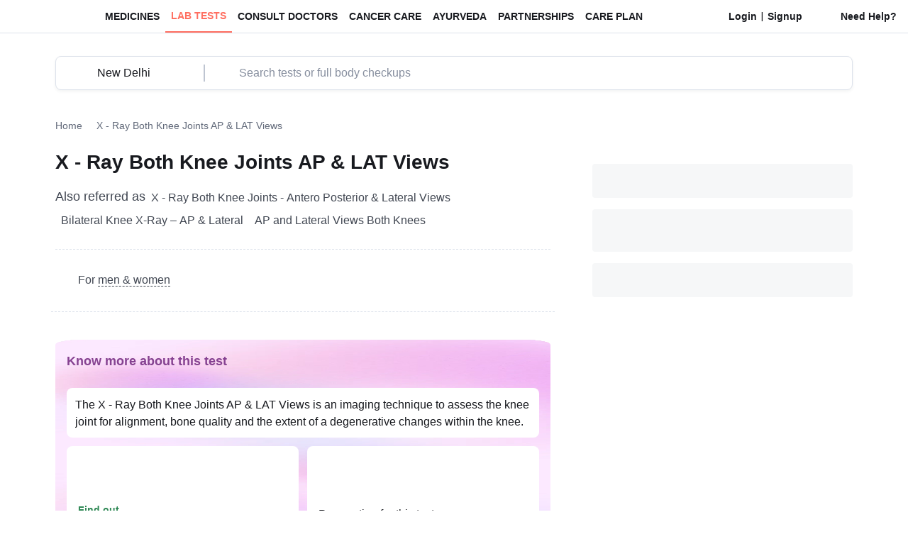

--- FILE ---
content_type: text/html
request_url: https://www.1mg.com/labs/test/x-ray-both-knee-joints-ap-lat-views-31792
body_size: 50488
content:
<!DOCTYPE html><html lang="en"><head><meta charSet="utf-8"/><meta name="viewport" content="initial-scale=1, maximum-scale=2, width=device-width height=device-height, viewport-fit=cover"/><link rel="preload" as="image" href="https://assets.1mg.com/pwa-app/production/dweb/2.0.3/static/images/svgs/icons/chevron_down_24px_primary.svg"/><script src="https://accounts.tatadigital.com/v2/tdl-sso-auth.js" async=""></script><meta http-equiv="X-UA-Compatible" content="IE=edge,chrome=1"/><meta http-equiv="x-dns-prefetch-control" content="on"/><meta name="theme-color" content="#FFF3E3"/><meta name="msapplication-navbutton-color" content="#FFF3E3"/><meta name="apple-mobile-web-app-status-bar-style" content="#FFF3E3"/><meta name="mobile-web-app-capable" content="yes"/><link rel="preconnect" href="https://onemg.gumlet.io"/><link rel="preconnect" href="https://assets.1mg.com"/><link rel="dns-prefetch" href="https://storage.googleapis.com"/><link rel="dns-prefetch" href="https://api.tatadigital.com/"/><meta name="tdl-sso-client_id" content="ONEMG-WEB-APP"/><title>Book X - Ray Both Knee Joints AP &amp; LAT Views Test Online - Price, Purpose &amp; Preparation</title><meta name="keywords" data-rh="true"/><meta property="og:title" content="Book X - Ray Both Knee Joints AP &amp; LAT Views Test Online - Price, Purpose &amp; Preparation" data-rh="true"/><meta property="og:description" content="Book X - Ray Both Knee Joints AP &amp; LAT Views test online at best price on 1MG Labs. Get details on procedure, preparation, purpose &amp; diagnostic benefits. Get home sample collection with certified labs." data-rh="true"/><meta name="description" content="Book X - Ray Both Knee Joints AP &amp; LAT Views test online at best price on 1MG Labs. Get details on procedure, preparation, purpose &amp; diagnostic benefits. Get home sample collection with certified labs." data-rh="true"/><meta name="msvalidate.01" content="099F7701BE7D0B79C7C51734FDC2A2D9"/><meta name="ahrefs-site-verification" content="eb0267c26a6f598370b8474c41fc54fc21b4cd8609ec062ce06f47f413eea869"/><meta name="google-adsense-account" content="ca-pub-8841434586234905"/><meta property="og:url" content="https://www.1mg.com/labs/test/x-ray-both-knee-joints-ap-lat-views-31792" data-rh="true"/><meta property="fb:app_id" content="212401972496595" data-rh="true"/><meta property="og:site_name" content="1mg" data-rh="true"/><meta property="og:image" content="https://assets.1mg.com/pwa-app/production/dweb/2.0.3/static/images/site-icons/1mg-logo-large.png" data-rh="true"/><meta property="twitter:card" content="summary" data-rh="true"/><meta property="twitter:site" content="@1mgofficial" data-rh="true"/><meta property="twitter:domain" content="1mg.com" data-rh="true"/><meta property="twitter:title" content="Book X - Ray Both Knee Joints AP &amp; LAT Views Test Online - Price, Purpose &amp; Preparation" data-rh="true"/><meta property="twitter:description" content="Book X - Ray Both Knee Joints AP &amp; LAT Views test online at best price on 1MG Labs. Get details on procedure, preparation, purpose &amp; diagnostic benefits. Get home sample collection with certified labs." data-rh="true"/><meta property="twitter:image" content="https://assets.1mg.com/pwa-app/production/dweb/2.0.3/static/images/site-icons/1mg-logo-large.png" data-rh="true"/><link rel="canonical" href="https://www.1mg.com/labs/test/x-ray-both-knee-joints-ap-lat-views-31792" data-rh="true"/><link rel="publisher" href="https://plus.google.com/+Healthkartplus"/><link rel="shortcut icon" type="image/x-icon" href="https://assets.1mg.com/pwa-app/production/dweb/2.0.3/static/images/site-icons/favicon.ico"/><link rel="apple-touch-icon" sizes="57x57" href="https://assets.1mg.com/pwa-app/production/dweb/2.0.3/static/images/site-icons/apple-touch-icon-57x57.png"/><link rel="apple-touch-icon" sizes="60x60" href="https://assets.1mg.com/pwa-app/production/dweb/2.0.3/static/images/site-icons/apple-touch-icon-60x60.png"/><link rel="apple-touch-icon" sizes="72x72" href="https://assets.1mg.com/pwa-app/production/dweb/2.0.3/static/images/site-icons/apple-touch-icon-72x72.png"/><link rel="apple-touch-icon" sizes="76x76" href="https://assets.1mg.com/pwa-app/production/dweb/2.0.3/static/images/site-icons/apple-touch-icon-76x76.png"/><link rel="apple-touch-icon" sizes="114x114" href="https://assets.1mg.com/pwa-app/production/dweb/2.0.3/static/images/site-icons/apple-touch-icon-114x114.png"/><link rel="apple-touch-icon" sizes="120x120" href="https://assets.1mg.com/pwa-app/production/dweb/2.0.3/static/images/site-icons/apple-touch-icon-120x120.png"/><link rel="apple-touch-icon" sizes="144x144" href="https://assets.1mg.com/pwa-app/production/dweb/2.0.3/static/images/site-icons/apple-touch-icon-144x144.png"/><link rel="apple-touch-icon" sizes="152x152" href="https://assets.1mg.com/pwa-app/production/dweb/2.0.3/static/images/site-icons/apple-touch-icon-152x152.png"/><link rel="apple-touch-icon" sizes="180x180" href="https://assets.1mg.com/pwa-app/production/dweb/2.0.3/static/images/site-icons/apple-touch-icon-180x180.png"/><link rel="apple-touch-icon" sizes="192x192" href="https://assets.1mg.com/pwa-app/production/dweb/2.0.3/static/images/site-icons/apple-touch-icon-192x192.png"/><link rel="apple-touch-icon-precomposed" sizes="114x114" href="https://assets.1mg.com/pwa-app/production/dweb/2.0.3/static/images/site-icons/apple-touch-icon-114x114.png"/><link rel="apple-touch-icon-precomposed" sizes="120*120" href="https://assets.1mg.com/pwa-app/production/dweb/2.0.3/static/images/site-icons/apple-touch-icon-120x120.png"/><link rel="apple-touch-icon-precomposed" sizes="144*144" href="https://assets.1mg.com/pwa-app/production/dweb/2.0.3/static/images/site-icons/apple-touch-icon-144x144.png"/><link rel="apple-touch-icon-precomposed" sizes="152*152" href="https://assets.1mg.com/pwa-app/production/dweb/2.0.3/static/images/site-icons/apple-touch-icon-152x152.png"/><link rel="apple-touch-icon-precomposed" sizes="180*180" href="https://assets.1mg.com/pwa-app/production/dweb/2.0.3/static/images/site-icons/apple-touch-icon-180x180.png"/><link rel="apple-touch-icon-precomposed" sizes="192*192" href="https://assets.1mg.com/pwa-app/production/dweb/2.0.3/static/images/site-icons/apple-touch-icon-192x192.png"/><link href="https://assets.1mg.com/pwa-app/production/dweb/2.0.3/static/images/site-icons/640*1136.png" media="(device-width: 320px) and (device-height: 568px) and (-webkit-device-pixel-ratio: 2)" rel="apple-touch-startup-image"/><link href="https://assets.1mg.com/pwa-app/production/dweb/2.0.3/static/images/site-icons/750*1334.png" media="(device-width: 375px) and (device-height: 667px) and (-webkit-device-pixel-ratio: 2)" rel="apple-touch-startup-image"/><link href="https://assets.1mg.com/pwa-app/production/dweb/2.0.3/static/images/site-icons/1242*2208.png" media="(device-width: 621px) and (device-height: 1104px) and (-webkit-device-pixel-ratio: 3)" rel="apple-touch-startup-image"/><link href="https://assets.1mg.com/pwa-app/production/dweb/2.0.3/static/images/site-icons/1125*2436.png" media="(device-width: 375px) and (device-height: 812px) and (-webkit-device-pixel-ratio: 3)" rel="apple-touch-startup-image"/><link rel="apple-touch-startup-image" media="(device-width: 414px) and (device-height: 736px) and (-webkit-device-pixel-ratio: 3)" href="https://assets.1mg.com/pwa-app/production/dweb/2.0.3/static/images/site-icons/1242*2208.png"/><link href="https://assets.1mg.com/pwa-app/production/dweb/2.0.3/static/images/site-icons/828*1792.png" media="(device-width: 414px) and (device-height: 896px) and (-webkit-device-pixel-ratio: 2)" rel="apple-touch-startup-image"/><link href="https://assets.1mg.com/pwa-app/production/dweb/2.0.3/static/images/site-icons/1242*2688.png" media="(device-width: 414px) and (device-height: 896px) and (-webkit-device-pixel-ratio: 3)" rel="apple-touch-startup-image"/><link href="https://assets.1mg.com/pwa-app/production/dweb/2.0.3/static/images/site-icons/1170*2532.png" media="(device-width: 390px) and (device-height: 844px) and (-webkit-device-pixel-ratio: 3)" rel="apple-touch-startup-image"/><link href="https://assets.1mg.com/pwa-app/production/dweb/2.0.3/static/images/site-icons/1080*2340.png" media="(device-width: 375px) and (device-height: 812px) and (-webkit-device-pixel-ratio: 3)" rel="apple-touch-startup-image"/><link href="https://assets.1mg.com/pwa-app/production/dweb/2.0.3/static/images/site-icons/1284*2778.png" media="(device-width: 428px) and (device-height: 926px) and (-webkit-device-pixel-ratio: 3)" rel="apple-touch-startup-image"/><link rel="manifest" href="/pwa-api/manifest.json"/><link data-chunk="app" rel="preload" as="script" href="https://assets.1mg.com/pwa-app/production/dweb/2.0.3/static/runtime.8bdf755f788038fd9758.js"/><link data-chunk="app" rel="preload" as="script" href="https://assets.1mg.com/pwa-app/production/dweb/2.0.3/static/commonVendor.70e22d508cc3f76db8c4.js"/><link data-chunk="app" rel="preload" as="script" href="https://assets.1mg.com/pwa-app/production/dweb/2.0.3/static/npm.index.mjs.d300ea98c37f30f22574.js"/><link data-chunk="app" rel="preload" as="script" href="https://assets.1mg.com/pwa-app/production/dweb/2.0.3/static/npm.immer.mjs.9f49f1f0ebe5f1471067.js"/><link data-chunk="app" rel="preload" as="script" href="https://assets.1mg.com/pwa-app/production/dweb/2.0.3/static/npm.redux-toolkit.modern.mjs.927a85e7f9fafcfec9d6.js"/><link data-chunk="app" rel="preload" as="script" href="https://assets.1mg.com/pwa-app/production/dweb/2.0.3/static/npm.purify.cjs.js.f7c82205f7ab8af3b6ca.js"/><link data-chunk="app" rel="preload" as="script" href="https://assets.1mg.com/pwa-app/production/dweb/2.0.3/static/npm.react.js.47da255a1a4c1291e35c.js"/><link data-chunk="app" rel="preload" as="script" href="https://assets.1mg.com/pwa-app/production/dweb/2.0.3/static/npm.router.js.319d1c1b7180096ca2f1.js"/><link data-chunk="app" rel="preload" as="script" href="https://assets.1mg.com/pwa-app/production/dweb/2.0.3/static/6374.5ddd3b89973e968a771e.js"/><link data-chunk="app" rel="preload" as="script" href="https://assets.1mg.com/pwa-app/production/dweb/2.0.3/static/app.57ac369f11d2d7d50c6b.js"/><link data-chunk="pages-Labs-TestPDPPage-index" rel="preload" as="script" href="https://assets.1mg.com/pwa-app/production/dweb/2.0.3/static/npm.eventsource.js.d3f6740e13cd396b5541.js"/><link data-chunk="pages-Labs-TestPDPPage-index" rel="preload" as="script" href="https://assets.1mg.com/pwa-app/production/dweb/2.0.3/static/312.3f928585c49d303b4b30.js"/><link data-chunk="pages-Labs-TestPDPPage-index" rel="preload" as="script" href="https://assets.1mg.com/pwa-app/production/dweb/2.0.3/static/8818.41f10746f7952c9ed9e1.js"/><link data-chunk="pages-Labs-TestPDPPage-index" rel="preload" as="script" href="https://assets.1mg.com/pwa-app/production/dweb/2.0.3/static/7145.e097feabb4a3c24e7626.js"/><link data-chunk="pages-Labs-TestPDPPage-index" rel="preload" as="script" href="https://assets.1mg.com/pwa-app/production/dweb/2.0.3/static/7443.cd1c7d3c0f10f62922ad.js"/><link data-chunk="pages-Labs-TestPDPPage-index" rel="preload" as="script" href="https://assets.1mg.com/pwa-app/production/dweb/2.0.3/static/2824.378eb8e58dbf688c4fd6.js"/><link data-chunk="pages-Labs-TestPDPPage-index" rel="preload" as="script" href="https://assets.1mg.com/pwa-app/production/dweb/2.0.3/static/6558.b91f8efc4917b05bcb3a.js"/><link data-chunk="pages-Labs-TestPDPPage-index" rel="preload" as="script" href="https://assets.1mg.com/pwa-app/production/dweb/2.0.3/static/2031.c5b92b74f8f3733e6c4b.js"/><link data-chunk="pages-Labs-TestPDPPage-index" rel="preload" as="script" href="https://assets.1mg.com/pwa-app/production/dweb/2.0.3/static/8040.41826a258c1ad55de914.js"/><link data-chunk="pages-Labs-TestPDPPage-index" rel="preload" as="script" href="https://assets.1mg.com/pwa-app/production/dweb/2.0.3/static/653.688bc36467e250530bee.js"/><link data-chunk="pages-Labs-TestPDPPage-index" rel="preload" as="script" href="https://assets.1mg.com/pwa-app/production/dweb/2.0.3/static/5752.f1708144495769a5040b.js"/><link data-chunk="pages-Labs-TestPDPPage-index" rel="preload" as="script" href="https://assets.1mg.com/pwa-app/production/dweb/2.0.3/static/400.b90ecec73096a8df956e.js"/><link data-chunk="pages-Labs-TestPDPPage-index" rel="preload" as="script" href="https://assets.1mg.com/pwa-app/production/dweb/2.0.3/static/850.50ed5e4966cf6f909e38.js"/><link data-chunk="pages-Labs-TestPDPPage-index" rel="preload" as="script" href="https://assets.1mg.com/pwa-app/production/dweb/2.0.3/static/pages-Labs-TestPDPPage-index.9ffc1b932616e4b9bba7.js"/><script nonce="020198217e75449d7e74388a29faae5c" async="">dataLayer = [];</script><script async="" nonce="020198217e75449d7e74388a29faae5c">
                var googletag = googletag || {};
                googletag.cmd = googletag.cmd || [];

                function getChromeVersion() {
                    const raw = navigator.userAgent.match(/Chrom(e|ium)\/([0-9]+)\./);
                    return raw ? parseInt(raw[2], 10) : false;
                }
                // Fallback function if partytown failed to perform and load scripts without partytown.
                function loadAnalyticsScripts(failedErrorMessage = '') {
                    console.log("Partytown fallback -", failedErrorMessage);

                    const loadOptions = {
                        integrations: {
                            All: true,
                            Fullstory: {
                            crossDomainSupport: true,
                            timeout: 1000,
                            },
                        },
                        storage:{
                            encryption:{
                                version:'legacy'
                            }
                        },
                        plugins:["DeviceModeDestinations","NativeDestinationQueue","StorageEncryptionLegacy","StorageMigrator"],
                    };
                    var rudderanalytics = window.rudderanalytics = [];
                    "use strict"
                    window.RudderSnippetVersion = "3.0.60";
                    const e = "rudderanalytics";
                    window[e] = window[e] || [];
                    var rudderanalytics = window[e];
                    if (rudderanalytics.snippetExecuted && window.console && console.error) {
                        console.error("RudderStack JavaScript SDK snippet included more than once.");
                        return;
                    }
                    rudderanalytics.snippetExecuted = true;
                     var rStack = undefined;
                    var methods = ["load", "ready", "page", "track", "reset", "setAnonymousId"];
                    for (var i = 0; i < methods.length; i++) {
                        var method = methods[i];
                        rudderanalytics[method] = function (methodName) {
                            return function () {
                                rudderanalytics.push([methodName, ...arguments]);
                            }
                        }(method)
                    };
                    rudderanalytics.load("1Xw0r3h5UkJhTd7i4MyWYyjDQFZ", "https://rudderapi.1mg.com",
                            loadOptions
                    );
                    rStack && rudderanalytics.setAnonymousId(null, rStack);
                    try {
                        new Function('class Test{field=()=>{};test({prop=[]}={}){return prop?(prop?.property??[...prop]):import("");}}')();
                        window.rudderAnalyticsBuildType = "modern";
                    } catch (_) {
                        window.rudderAnalyticsBuildType = "legacy";
                    }

                     window.rudderAnalyticsAddScript = function (rudderUrl, attrName, attrValue) {
                        const Rudderscript = document.createElement("script");
                        Rudderscript.src = rudderUrl;
                        Rudderscript.setAttribute("data-loader", "RS_JS_SDK");
                        if (attrName && attrValue) Rudderscript.setAttribute(attrName, attrValue);
                        Rudderscript.async = true;
                        const target = document.body;
                        target.insertBefore(Rudderscript, target.firstChild);
                    };
                    window.rudderAnalyticsMount = function () {
                        if (typeof globalThis === "undefined") {
                        const g = typeof self !== "undefined" ? self : typeof window !== "undefined" ? window : {};
                        Object.defineProperty(g, "globalThis", {
                            value: g,
                            configurable: true
                        });
                        }
                        window.rudderAnalyticsAddScript(
                        "https://cdn.rudderlabs.com" + "/" + "v3" + "/" + window.rudderAnalyticsBuildType + "/" + "rsa.min.js",
                        "data-rsa-write-key",
                        "1Xw0r3h5UkJhTd7i4MyWYyjDQFZ"
                        );
                    };

                    window.addEventListener('load', () => {
                        let gtmScript = document.createElement('script');
                        let facebookPixelScript = document.createElement("script")
                        gtmScript.src = `https://www.googletagmanager.com/ns.html?id=` + "GTM-KR9MB8";
                        gtmScript.setAttribute('nonce', "020198217e75449d7e74388a29faae5c");
                         if (typeof Promise === "undefined" || typeof globalThis === "undefined") {
                        window.rudderAnalyticsAddScript(
                        "https://polyfill-fastly.io/v3/polyfill.min.js?version=3.111.0&features=Symbol%2CPromise&callback=rudderAnalyticsMount"
                        );
                        } else {
                            window.rudderAnalyticsMount();
                        }
                        setTimeout(function () {
                            (function (w, d, s, l, i) {
                                w[l] = w[l] || []; w[l].push({
                                    'gtm.start':
                                        new Date().getTime(), event: 'gtm.js', 'is_pwa': true
                                }); var f = d.getElementsByTagName(s)[0],
                                    j = d.createElement(s), dl = l != 'dataLayer' ? '&l=' + l : ''; j.defer = true; j.src =
                                        'https://www.googletagmanager.com/gtm.js?id=' + i + dl;
                                var n = d.querySelector('[nonce]');
                                n && j.setAttribute('nonce', n.nonce || n.getAttribute('nonce'));
                                f.parentNode.insertBefore(j, f);
                            })(window, document, 'script', 'dataLayer', "GTM-KR9MB8");
                            document.body.appendChild(gtmScript);
                        }, 0);
                        facebookPixelScript.setAttribute('nonce', "020198217e75449d7e74388a29faae5c");
                        setTimeout(function () {
                            !(function (f, b, e, v, n, t, s) {
                                if (f.fbq) return
                                n = f.fbq = function () {
                                    n.callMethod ? n.callMethod.apply(n, arguments) : n.queue.push(arguments)
                                }
                                if (!f._fbq) f._fbq = n
                                n.push = n
                                n.loaded = !0
                                n.version = "2.0"
                                n.queue = []
                                t = b.createElement(e)
                                t.async = !0
                                t.src = v
                                s = b.getElementsByTagName(e)[0]
                                s.parentNode.insertBefore(t, s)
                            })(window, document, "script", "https://connect.facebook.net/en_US/fbevents.js")
                            fbq("init", undefined)
                            fbq("init", undefined)
                            fbq("init", undefined)
                            fbq('track', 'PageView')
                        }, 0);
                    })
                }

                try {
                if (loadAnalyticsScripts) loadAnalyticsScripts("Different browser other than chrome.");
                } catch (err) {
                   console.log(err)
                }
            </script><script defer="" nonce="020198217e75449d7e74388a29faae5c">
                var state = { mapper_id: 1 };
                var s_current_url = new URL(document.URL);
                var s_urlParams = new URLSearchParams(s_current_url.search);
                var isOrganicSearch = true;
                if (s_urlParams.has("utm_source") || s_urlParams.has("wpsrc")) {
                    isOrganicSearch = false;
                }
                if (isOrganicSearch) {
                    switch (document.referrer) {
                        case "https://www.google.com/":
                            var wpsrc = "Google Organic Search";
                            break;
                        case "https://search.yahoo.com/":
                            var wpsrc = "Yahoo Organic Search";
                            break;
                        case "https://www.bing.com/":
                            var wpsrc = "Bing Organic Search";
                            break;
                        default:
                            break;
                    }
                    if (wpsrc) {
                        s_urlParams.append("wpsrc", wpsrc);
                        window.history.replaceState(
                            state,
                            document.title,
                            s_current_url.origin +
                            s_current_url.pathname +
                            "?" +
                            s_urlParams.toString()
                        );
                    }
                }
            </script><style>
                    @font-face {
                        font-family: Figtree;
                        font-display: optional;
                        font-weight: 100 800;
                        src: local("Figtree"),
                            url("https://assets.1mg.com/pwa-app/production/dweb/2.0.3/static/fonts/Figtree-Variable.woff2") format("woff2-variations");
                        unicode-range: U+0020-007F, U+201C, U+201D, U+00A0;
                    }

                    @font-face {
                        font-family: "Cabinet Grotesk";
                        font-display: optional;
                        font-weight: 100 800;
                        src: local("Cabinet Grotesk"), local("CabinetGrotesk"),
                            url("https://assets.1mg.com/pwa-app/production/dweb/2.0.3/static/fonts/CabinetGrotesk-Variable.woff2") format("woff2-variations");
                        unicode-range: U+0020-007F, U+201C, U+201D, U+00A0;
                    }
                </style><style>.Accordion__toggleContainer__gHWi0{text-align:left;background-color:rgba(0,0,0,0)}.Accordion__title__FxOXp{margin-right:8px;color:#181a1f}.Accordion__marginRight__SIfel{margin-right:8px}.Accordion__subTextError__Ha9nf{color:#e51f47}.Accordion__subTextNormal__n3nWM{color:#414752}.Accordion__subTextCaution__XDTWa{color:#d5410b}.Accordion__subTextSuccess__FPF1B{color:#208376}.Accordion__alignBaseline__AzzaG{align-items:baseline}.Accordion__content__lIoj5{position:relative;overflow:hidden;max-height:2500px;opacity:1;transform:translate3d(0, 0, 0);z-index:2;transition:all .4s}.Accordion__contentCollapsed___NYMI{margin-top:0;max-height:0;opacity:0}.Accordion__icon__Tmomd{align-self:baseline;transition:all .4s;transform:rotate(180deg)}.Accordion__flipIcon__JQVIx{transform:rotate(0deg)}.Accordion__sweeper__CcnGB{height:1px;background-color:#dbdbdb}.Accordion__containerWidth__udUru{width:100%}.Accordion__accordionButton__MwNxK{background:none;border:none;padding:0;width:100%;text-align:left}
ol,ul{margin:6px 0 0 0;padding:0 0 0 16px}.TestLists__list__VKMNW{list-style:disc;margin-left:6px;margin-top:8px}ul.TestLists__resetMargin__D6oNo:first-child,ul.TestLists__resetMargin__D6oNo li:first-child{margin-top:0}.TestLists__alignLeft__dttjg{text-align:left}.TestLists__marginLeft4__yVMjk{margin-left:6px}.TestLists__resetMargin__D6oNo{margin:0}.TestLists__htmlNodeWrapperParagraph__VYntQ p{margin-bottom:16px;font-size:16px;line-height:24px;font-weight:400;font-family:figtree,avenir,"Century Gothic",arial,sans-serif;color:#414752}.TestLists__htmlNodeWrapperParagraph__VYntQ span{margin-bottom:16px;font-size:16px;line-height:24px;font-weight:400;font-family:figtree,avenir,"Century Gothic",arial,sans-serif;color:#414752}
.PreparationWidget__backgroundWrapper__qgMup{background-size:100% 100%;height:auto}.PreparationWidget__backgroundWrapper__qgMup b{color:inherit}.PreparationWidget__card__rpjnn{background-color:#fff}.PreparationWidget__width50__cfbym{width:calc(50% - 6px)}.PreparationWidget__width33__mKVBB{width:calc(33.333% - 8px)}.PreparationWidget__descriptionContainer__ODcmq{transition:max-height .5s ease-in-out;overflow:hidden}.PreparationWidget__overflowHidden__k779A{overflow:hidden}.PreparationWidget__htmlNodeWrapperParagraph__lW5xU p{color:#181a1f;font-size:16px;line-height:24px;font-weight:400;font-family:figtree,avenir,"Century Gothic",arial,sans-serif}.PreparationWidget__htmlNodeWrapperParagraph__lW5xU span{color:#181a1f !important}
.StickyFooter__stickyFooter__cWqid{position:fixed;bottom:0;background:#fafdff;border-top:1px solid #f0f2f5;height:62px;transform:translateY(0);transition:transform .3s ease-in-out;z-index:8}.StickyFooter__stickyFooter__cWqid.StickyFooter__hidden__p8pjY{transform:translateY(100%)}.StickyFooter__paddingFooterContainer__Nafsc{padding:9px 20px}@media screen and (min-width: 1200px){.StickyFooter__paddingFooterContainer__Nafsc{padding:9px 80px}}.StickyFooter__content__Tx8aQ{gap:20px}.StickyFooter__flex1__DCHfH{flex:1}.StickyFooter__phoneNumber__fRJqH{color:#308956}.StickyFooter__phoneInputContainer__QxHB7{border:1px solid #dde2eb;height:44px;width:332px}.StickyFooter__divider__Ho6Wx{width:1px;height:20px;background:#bec5d1}.StickyFooter__phoneInput__AxRlR{outline:none;border:none}.StickyFooter__callbackButton__QCusV{background:#ff6b35;color:#fff;border:none;border-radius:8px;padding:12px 20px;font-weight:500;cursor:pointer;transition:background-color .2s ease}.StickyFooter__callbackButton__QCusV:hover{background:#e55a2b}.StickyFooter__callbackButton__QCusV:active{background:#d14f26}.StickyFooter__crossIcon__f73Yp{background-color:#fff}.StickyFooter__borderRed__DakXg{border:1px solid #e51f47}.StickyFooter__crossIconContainer__wHsPr{margin-left:48px}
.GeneralDescription__htmlNodeWrapper__h23K3 b,.GeneralDescription__htmlNodeWrapper__h23K3 strong{font-weight:600}.GeneralDescription__htmlNodeWrapper__h23K3 ol,.GeneralDescription__htmlNodeWrapper__h23K3 ul{margin:6px 0 0 0;padding:0 0 0 16px}.GeneralDescription__htmlNodeWrapper__h23K3 li{margin-left:6px;margin-top:8px}.GeneralDescription__htmlNodeWrapper__h23K3 li:first-child{margin-top:0}.GeneralDescription__htmlNodeWrapper__h23K3 h2{margin-top:8px}.GeneralDescription__htmlNodeWrapper__h23K3 h3{margin-top:16px}.GeneralDescription__htmlNodeWrapper__h23K3 a{text-decoration:underline;color:#414752}.GeneralDescription__htmlNodeWrapper__h23K3 b{font-size:1rem;font-weight:600}.GeneralDescription__htmlNodeWrapper__h23K3 p{line-height:24px;font-size:16px;font-weight:400;font-family:figtree,avenir,"Century Gothic",arial,sans-serif}.GeneralDescription__descriptionContainer__p1feu{transition:max-height .9s ease-in-out;overflow:hidden}.GeneralDescription__clamp__Ig3Pe{-webkit-box-orient:vertical;display:-webkit-box;overflow:hidden;text-overflow:ellipsis;overflow-wrap:break-word}.GeneralDescription__clamp__Ig3Pe ul{display:inline-block;width:100%}.GeneralDescription__clamp__Ig3Pe ul+br+strong{margin-top:20px;display:inline-block}
.Tag__tagContainer__UCNrf{min-width:32px;align-items:flex-start}.Tag__small__x4mGh{border-radius:4px;padding:2px 4px}.Tag__medium__LlYZC{border-radius:4px;padding:2px 8px}.Tag__large__GcRWS{border-radius:8px;padding:4px 8px}.Tag__clip__ClK14{clip-path:polygon(100% 0, 0 0, 0% 100%, 100% 100%, calc(100% - 8px) 50%);padding-right:16px}
.LabTestDescription__marquee__eeXT2{overflow-x:scroll}.LabTestDescription__marquee__eeXT2::-webkit-scrollbar{display:none;width:0;height:0}.LabTestDescription__marquee__eeXT2::-webkit-scrollbar-track{background:rgba(0,0,0,0)}.LabTestDescription__imageContainer__nlMoh{margin-left:12px}.LabTestDescription__imageContainer__nlMoh:first-child{margin-left:16px}.LabTestDescription__imageContainer__nlMoh:last-child{margin-right:16px}.LabTestDescription__flexGap12__Iff9D{gap:12px}.LabTestDescription__flexGap20__jdVBe{gap:20px}.LabTestDescription__infoSlab__OZ0U8{flex:1;position:relative;padding:12px;background-color:#f0f2f5}.LabTestDescription__infoSlabCta__pLorL{position:absolute;top:8px;right:8px}.LabTestDescription__hidden__AC4w4{display:none}.LabTestDescription__acronymItem__LYonw{transition:all .4s cubic-bezier(0.25, 0.46, 0.45, 0.94);will-change:transform,opacity}.LabTestDescription__acronymHidden__RMsmf{opacity:0;transform:translateY(-20px) scale(0.95);max-height:0;overflow:hidden}.LabTestDescription__acronymVisible__dqOGs{opacity:1;transform:translateY(0) scale(1);max-height:50px;overflow:visible}.LabTestDescription__acronymsContainer__ToKqo{overflow:hidden;transition:all .3s ease-in-out}.LabTestDescription__acronymsHidden__ypq4X{opacity:0;max-height:0;margin-top:0;overflow:hidden}.LabTestDescription__acronymsVisible__RUV4r{opacity:1;max-height:100px;margin-top:4px;overflow:visible}.LabTestDescription__dashedUnderline___i2fL u{border-bottom:1px dashed #414752;text-decoration:none}.LabTestDescription__ctaWrapper__kL18x [class*=btnText]{flex:1}.LabTestDescription__htmlNodeWrapper__LQK6M strong,.LabTestDescription__htmlNodeWrapper__LQK6M b{font-weight:600}.LabTestDescription__flexGap8__aQCHe{gap:8px}
.ContentEditorialCredits__name__rruaU{color:#1772bb;font-weight:700}
.MultiAttributeComparisonNew__tableAnimationContainer__DJ3J5{transition:max-height .9s ease-in-out;overflow:hidden}.MultiAttributeComparisonNew__tableContainer__gNOxS{border:unset}.MultiAttributeComparisonNew__tableContainer__gNOxS tr{background-color:unset;border:unset;padding:0}.MultiAttributeComparisonNew__tableContainer__gNOxS td{padding:8px 4px;word-break:break-all}.MultiAttributeComparisonNew__tableContainer__gNOxS td:first-child{position:relative}.MultiAttributeComparisonNew__tableContainer__gNOxS td a::before{content:"";position:absolute;display:block;left:0;top:0;bottom:0;width:300%}.MultiAttributeComparisonNew__tableContainer__gNOxS td a{display:block}.MultiAttributeComparisonNew__tableColWidth__lGBSm{width:33%}.MultiAttributeComparisonNew__textEllipsis__Ps9jo{overflow:hidden;white-space:nowrap;text-overflow:ellipsis}.MultiAttributeComparisonNew__noWrap__Fmogt{white-space:nowrap}
.Bibliography__displayBlock__S7XyG{display:block}.Bibliography__referenceText__n_9Us{vertical-align:sub;word-break:break-word}.Bibliography__indexWidth__jyCVO{width:32px}.Bibliography__indexColor__HbTdT{background-color:#181a1f}.Bibliography__reference__cnynS{list-style:none;padding-left:0}
.CollapsibleTestInformation__unorderedList__Vo0dL{margin:0;padding-left:16px;text-decoration-line:underline;text-decoration-color:#a9a9a9}.CollapsibleTestInformation__linkItem__ANssm{color:#a9a9a9;font-size:12px;padding-top:8px}.CollapsibleTestInformation__linkItem__ANssm:first-child{padding-top:0}
.PDPBestOffer__pdpBestOfferContainer__xYkKB{background:linear-gradient(105.17deg, #fcfeff 3%, rgba(207, 233, 255, 0.2) 99.13%);border:1px solid #dde2eb}.PDPBestOffer__layout__fhR47{border:1px solid #dde2eb}.PDPBestOffer__pdpBestOfferCoupon__jkTpq{background-color:#fff;border:1px solid #2f8ad3}.PDPBestOffer__textBold__dAIkk{font-weight:700}.PDPBestOffer__ctaWrapper__z_jPd [class*=btnText]{flex:1}.PDPBestOffer__breakWord__TCRYU{word-break:break-word}.PDPBestOffer__htmlNodeWrapper__CM29v strong,.PDPBestOffer__htmlNodeWrapper__CM29v b{font-weight:500}
.TextualButtonNew__btn__nir4Q{background-color:rgba(0,0,0,0);display:flex;padding:0;align-items:center;border:none;cursor:pointer;outline:none;flex-shrink:0}.TextualButtonNew__btn__nir4Q[disabled]{color:#868e9e;cursor:not-allowed;pointer-events:none}.TextualButtonNew__btn__nir4Q[disabled] img{filter:grayscale(1)}.TextualButtonNew__underlined__yrSTM{text-decoration:underline}.TextualButtonNew__coral__PONLS{color:#ff5443}.TextualButtonNew__white__YHQtn{color:#fff}.TextualButtonNew__danger__Cf3bp{color:#c50f1f}.TextualButtonNew__black__WsfMx{color:#181a1f}
.QuantitySelector__quantitySelector__rhwVd{color:#181a1f;height:40px;border:1px solid #ff6f61;box-sizing:border-box;border-radius:4px}.QuantitySelector__disabledSelector___Bygu{border-color:#e0e0e0}.QuantitySelector__icon__ezG12{padding:0;background:none;border:none;outline:none}.QuantitySelector__countHeightWidth__BQaCw{height:24px;width:24px}
.QtySelectedButton__qtySelectedBtn__BFxnT{outline:none;border:none}.QtySelectedButton__btnCoral__ClZ7E{background-color:#ff5443;color:#fff}.QtySelectedButton__wordBreak__nbuLN{word-break:break-all}.QtySelectedButton__btnWhite__Lpnwc{width:100%;background-color:#fff;color:#ff5443;box-shadow:inset 0 0 0 1px #dde2eb,0 4px 4px 0 rgba(0,0,0,.08)}.QtySelectedButton__small__VnY8S,.QtySelectedButton__btnCoral__ClZ7E.QtySelectedButton__small__VnY8S{padding:8px}.QtySelectedButton__btnWhite__Lpnwc.QtySelectedButton__small__VnY8S{padding:6px 8px}.QtySelectedButton__medium__JvpSZ{width:100%}.QtySelectedButton__btnCoral__ClZ7E .QtySelectedButton__spinner__GZJlL{width:20px;aspect-ratio:1;border-radius:50%;background:radial-gradient(farthest-side, #fff 94%, rgba(0, 0, 0, 0)) top/2px 2px no-repeat,conic-gradient(rgba(0, 0, 0, 0) 30%, #fff);-webkit-mask:radial-gradient(farthest-side, rgba(0, 0, 0, 0) calc(100% - 2px), #000 0);animation:QtySelectedButton__spin__j7LIr 1s infinite linear}.QtySelectedButton__btnWhite__Lpnwc .QtySelectedButton__spinner__GZJlL{width:20px;aspect-ratio:1;border-radius:50%;background:radial-gradient(farthest-side, #ff5443 94%, rgba(0, 0, 0, 0)) top/2px 2px no-repeat,conic-gradient(rgba(0, 0, 0, 0) 30%, #ff5443);-webkit-mask:radial-gradient(farthest-side, rgba(0, 0, 0, 0) calc(100% - 2px), #000 0);animation:QtySelectedButton__spin__j7LIr 1s infinite linear}@keyframes QtySelectedButton__spin__j7LIr{0%{transform:rotate(0deg)}100%{transform:rotate(360deg)}}.QtySelectedButton__textCenter__QsO76 span{margin-left:auto;margin-right:auto}
.QuantitySelectorDialog__footer__XnyA5{border-top:1px solid #dde2eb;padding:24px}.QuantitySelectorDialog__qtyList__L9nq_{list-style:none;margin:0;padding:0;max-height:310px;overflow:scroll}.QuantitySelectorDialog__qtyList__L9nq_>.QuantitySelectorDialog__qtyItem__BFUdg{padding:16px 24px}.QuantitySelectorDialog__qtyItem__BFUdg.QuantitySelectorDialog__selected__Kt1Y6{background-color:#ffede6}.QuantitySelectorDialog__dialogWidth__2b5b3{width:calc(100vw - 32px)}
.CouponCarousel__noShrink__JLkvg{flex-shrink:0}.CouponCarousel__dotsScrollableContainer__hnSrc{transition:transform .5s ease}.CouponCarousel__dot__EKIim{height:6px;width:6px;margin:0 2px;background-color:#626a7a;border-radius:50%;display:inline-block;flex-shrink:0;transition:width .3s ease}.CouponCarousel__activeDot__I5uJG{background-color:#181a1f}
.CouponDetails__couponContainer__GPF7Q{border:1px solid #dde2eb;background-color:#fff}.CouponDetails__slabContainer__FbQIN{opacity:1;overflow:hidden;max-height:9999px;border-bottom-left-radius:8px;border-bottom-right-radius:8px;transition:all .4s}.CouponDetails__slabCollapsed__ZQqkv{opacity:0;max-height:0}.CouponDetails__slabItem__tXErD{flex-shrink:0;margin-left:8px}.CouponDetails__slabItem__tXErD:first-child{margin-left:16px}.CouponDetails__slabItem__tXErD:last-child{margin-right:16px}.CouponDetails__slabSeparator__zEX9S{flex:1;height:1px;border-radius:1px}.CouponDetails__highlight__YqkMF{width:12px;border-top-left-radius:8px;border-bottom-left-radius:8px}.CouponDetails__stretch__Znhxz{align-self:stretch}.CouponDetails__iconContainer__sYmZ0{border-left:1px solid #dde2eb}.CouponDetails__iconContainer__sYmZ0 img{transition:transform .4s}.CouponDetails__flip__uLIgT{transform:rotate(180deg)}
.LabEducation__labInfoContainer__b2atI{border:1px solid #f0f2f5;border-radius:12px 12px 0 0}.LabEducation__imageContainer__nNpns{position:relative}.LabEducation__headerContainer__x1Ve6{top:16px;position:absolute;width:100%}.LabEducation__ratingImage__bxoEA{top:-24px}.LabEducation__phleboContainer__NZwFq{border-bottom-left-radius:12px;border-bottom-right-radius:12px}
.LabEducation__marginLeft8___1HLJ{margin-left:8px}.LabEducation__textUnderline__651ug{text-decoration:underline}.LabEducation__marginRight4__w7KrM{margin-right:6px}.LabEducation__htmlNodeWrapper__Ct2A5 b,.LabEducation__htmlNodeWrapper__Ct2A5 strong{font-size:.8571428571rem;font-weight:600}.LabEducation__truncate__dHaPH{white-space:nowrap;overflow:hidden;text-overflow:ellipsis;width:100%}.LabEducation__dashedLine__rU8eq{border-top:1px dashed #dbdbdb}.LabEducation__imageBoxStyle__bTd1q{border-right:1px solid #dbdbdb;height:40px;align-self:center}.LabEducation__accreditionBox__JClHK{min-width:64px;flex:1}.LabEducation__container__q0r4z{border:1px solid #dde2eb}.LabEducation__accreditionBoxAnimated__MlhUD{min-width:64px;flex:1}.LabEducation__overflowHidden__AeeRh{overflow:hidden}.LabEducation__alignSelfBaseLine__A0pom{align-self:baseline}.LabEducation__ratingTextStyle__m29rA{margin-left:6px}.LabEducation__flex1__o8V76{flex:1;min-width:0}.LabEducation__ctaIcon__ZjdYS{padding-left:8px}.LabEducation__alignBaseline__CUzDw{align-items:baseline}.LabEducation__textElipses__MkIFj{overflow:hidden;text-overflow:ellipsis}.LabEducation__subTextColor__VuJmX{color:#414752}.LabEducation__accreditationImage__Y7Efp{display:block}
.ProcessCarousel__carouselGrid__a6_0D{min-width:100%;overflow:hidden}.ProcessCarousel__carousel__jXIY1{transition:transform .5s ease;width:100%;gap:20px;padding-bottom:4px}.ProcessCarousel__slide__n_dXF{min-width:calc((min(100vw,1440px) - 144px - 288px)/24*.8 + calc((min(100vw, 1440px) - 144px - 288px) / 24)*4 + 12px*3 + 3px)}.ProcessCarousel__indicator__bwTRK{width:8px;height:8px;border-radius:50%;aspect-ratio:1/1;background-color:#dde2eb}.ProcessCarousel__active__qA_3j{background-color:#181a1f}.ProcessCarousel__featureCard__J4ndP{border:1px solid #f0f2f5;border-radius:16px;padding:16px}.ProcessCarousel__image__qyBiT{aspect-ratio:104/81;width:100%;height:auto;border-radius:16px}.ProcessCarousel__btnStyle__QjQSC{background-color:#fff;border:1px solid #dde2eb;border-radius:50%;width:32px;height:32px;cursor:pointer}.ProcessCarousel__cardShadow__zbH1E{box-shadow:0 2px 4px 0 rgba(39,43,51,.06)}
.SliderIndicator__sliderContainer__PZKIG{display:flex;justify-content:center;align-items:center;margin-top:16px;padding:0 16px}.SliderIndicator__sliderWrapper__gMZCa{gap:16px;max-width:300px}.SliderIndicator__swiper__JOVVK{height:8px;background-color:#dde2eb;margin:8px 0;overflow:hidden;border-radius:2px}.SliderIndicator__swiperHighlight__nXtCY{background-color:#181a1f;border-radius:2px;top:0;transition:left .3s ease-in-out,width .3s ease-in-out;min-width:0;box-sizing:border-box;pointer-events:none}.SliderIndicator__pauseButton__AE6hm{background:#f5f5f5;border:1px solid #ddd;border-radius:50%;width:32px;height:32px;display:flex;align-items:center;justify-content:center;cursor:pointer;font-size:14px;color:#333;font-weight:400;outline:none;transition:background-color .2s ease;box-shadow:0 2px 4px rgba(0,0,0,.1);flex-shrink:0}.SliderIndicator__pauseButton__AE6hm:hover{background:#e5e5e5}.SliderIndicator__pauseButton__AE6hm:active{background:#d5d5d5}
.VerticalPackageCard__card__GpeE4{width:calc(calc((min(100vw, 1440px) - 144px - 288px) / 24)*4 + 12px*3)}.VerticalPackageCard__positionRelative__JlVJk{position:relative}.VerticalPackageCard__tag__K8N6V{position:absolute;bottom:8px;left:8px;z-index:4}.VerticalPackageCard__offerTag__Llw38{position:absolute;left:8px;top:0;z-index:4}.VerticalPackageCard__imageContainer__vRhDq{border-radius:8px}.VerticalPackageCard__flexGrow__jETyO{flex-grow:1}.VerticalPackageCard__textOverflow__BfT05{-webkit-line-clamp:2;-webkit-box-orient:vertical;display:-webkit-box;text-overflow:ellipsis;overflow:hidden}.VerticalPackageCard__packageImageClass__m2Jgx{height:auto;aspect-ratio:1/1;object-fit:cover;display:block;width:calc(calc((min(100vw, 1440px) - 144px - 288px) / 24)*4 + 12px*3)}.VerticalPackageCard__htmlNodeWrapper__hm6Da strong,.VerticalPackageCard__htmlNodeWrapper__hm6Da b{font-weight:600}
.Price__discount__MQO8S{color:#156437}.Price__spacer___62P1{margin-left:4px;margin-right:4px}.Price__alignBaseline__FvbqO{align-items:baseline}.Price__truncate__nZDYZ{white-space:nowrap;overflow:hidden;text-overflow:ellipsis}.Price__discountedText__sAsnL{color:#208376}.Price__success__KYp2O{color:#208376}.Price__dashedUnderline__NHrbT{border-bottom:1px dashed #208376}.Price__roundedCoupon__u720y{padding:5px 12px 5px 0;border-radius:24px}.Price__wordBreakAll__MgaHA{word-break:break-all}.Price__inlineFlex__JdwJ4{display:inline-flex}
.HorizontalPackageListing__card__Pl6uD{flex-shrink:0;word-break:break-word;object-fit:cover;width:calc(calc((min(100vw, 1440px) - 144px - 288px) / 24)*4 + 12px*3)}.HorizontalPackageListing__smallCard__MMwtS{width:calc(calc((min(100vw, 1440px) - 144px - 288px) / 24)*5 + 12px*4);flex-shrink:0}.HorizontalPackageListing__marginRight12__n0mwx{margin-right:12px}.HorizontalPackageListing__fullViewWidth__cTlrA{width:100vw}.HorizontalPackageListing__chipCustom__gIATg{min-width:146px;align-items:center;justify-content:center;font-family:figtree,avenir,"Century Gothic",arial,sans-serif;font-size:1.1428571429rem;font-weight:500;line-height:24px}.HorizontalPackageListing__scrollButton__OLJSr{background:#f5f5f5;border:1px solid #ddd;border-radius:50%;width:40px;height:40px;display:flex;align-items:center;justify-content:center;cursor:pointer;font-size:18px;color:#333;font-weight:bold;outline:none;transition:background-color .2s ease}.HorizontalPackageListing__scrollButton__OLJSr:hover{background:#e5e5e5}.HorizontalPackageListing__scrollButton__OLJSr:active{background:#d5d5d5}.HorizontalPackageListing__carouselGrid__PNp6a{min-width:100%;overflow:hidden}.HorizontalPackageListing__carousel__EJP8I{transition:transform .5s ease;width:100%;gap:20px;padding-bottom:4px}.HorizontalPackageListing__slide__l016F{min-width:calc(calc((min(100vw, 1440px) - 144px - 288px) / 24)*4 + 12px*3)}.HorizontalPackageListing__indicator__m1BuR{width:8px;height:8px;border-radius:50%;aspect-ratio:1/1;background-color:#dde2eb}.HorizontalPackageListing__active__q7sEF{background-color:#181a1f}.HorizontalPackageListing__btnStyle__mSYip{background-color:#fff;border:1px solid #dde2eb;border-radius:50%;width:32px;height:32px;cursor:pointer}.HorizontalPackageListing__widget-container__sbCAb .HorizontalPackageListing__slides__ZBXBK,.HorizontalPackageListing__widget-container__sbCAb .HorizontalPackageListing__slider__Ty2C_{user-select:none;-webkit-user-select:none;-moz-user-select:none;-ms-user-select:none;scroll-behavior:auto;-webkit-overflow-scrolling:auto;scroll-snap-type:none;overflow:hidden}.HorizontalPackageListing__widget-container__sbCAb .HorizontalPackageListing__slides__ZBXBK>div,.HorizontalPackageListing__widget-container__sbCAb .HorizontalPackageListing__slider__Ty2C_>div{overflow:visible}.HorizontalPackageListing__cardsScrollContainer__D6BQQ{overflow:hidden;user-select:none;touch-action:none;scrollbar-width:none;-ms-overflow-style:none}.HorizontalPackageListing__overflowHidden__Fxw4Z{overflow:hidden}
.NavigationButtons__btnStyle__cd360{background-color:#fff;border:1px solid #dde2eb;border-radius:50%;width:32px;height:32px;cursor:pointer}
.LabsNavbarForSearch__navbarContainer__XBnGf{width:100%;background-color:#fff;border-bottom:1px solid #e5e7eb;position:relative}.LabsNavbarForSearch__navbarContainer__XBnGf::after{content:"";position:absolute;top:0;right:0;width:40px;height:100%;background:linear-gradient(to left, #fff 0%, transparent 100%);pointer-events:none;z-index:2;opacity:1;transition:opacity .3s ease}.LabsNavbarForSearch__navbarContainer__XBnGf.LabsNavbarForSearch__hideFade__roeAR::after{opacity:0}.LabsNavbarForSearch__navbarScrollContainer__WVQQ8{overflow-x:auto;scrollbar-width:none;-ms-overflow-style:none}.LabsNavbarForSearch__navbarScrollContainer__WVQQ8::-webkit-scrollbar{display:none}.LabsNavbarForSearch__navbarTab__T5eS9{white-space:nowrap;min-width:fit-content;transition:all .2s ease-in-out}.LabsNavbarForSearch__navbarTab__T5eS9:hover{background-color:#f3f4f6}.LabsNavbarForSearch__activeTab__ZLmku .LabsNavbarForSearch__activeIndicator__EH20Z{bottom:0;left:50%;transform:translateX(-50%);height:3px;background-color:#ff5443;border-radius:8px 8px 0 0}
.Loader__container__n5DUd{position:fixed;background:hsla(0,0%,100%,.6);top:0;bottom:0;left:0;right:0;z-index:16}.Loader__smallContainer__okLMj{background:hsla(0,0%,100%,.6);height:100%}
.LabDetailsDescription__image__xw9Ae{width:100%;object-fit:cover;aspect-ratio:2/1}.LabDetailsDescription__textOverflow__GTasB{overflow:hidden;text-overflow:ellipsis;white-space:nowrap}
.Tag__tag__EAZtQ{border-radius:2px}.Tag__marginLeft4__IY1pl{margin-left:4px}
video::-webkit-media-controls-panel,video::-webkit-media-controls-enclosure,video::-webkit-media-controls-play-button,video::-webkit-media-controls-start-playback-button{display:none !important;-webkit-appearance:none;-moz-appearance:none;appearance:none}.VideoPlayer__content__kiIiE,.VideoPlayer__fallback__IO6ne{position:relative;cursor:pointer;height:100%}.VideoPlayer__content__kiIiE video,.VideoPlayer__fallback__IO6ne video{width:100%;height:100%;display:block;border-radius:6px}video[poster]{object-fit:cover}.VideoPlayer__content__kiIiE::before,.VideoPlayer__fallback__IO6ne::before{content:"";position:absolute;border-radius:6px;top:0;right:0;bottom:0;left:0}.VideoPlayer__center__PcvQZ{top:0;left:0;right:0;bottom:0;margin:auto}.VideoPlayer__loader__ark8b{position:absolute;width:48px;height:48px;border:2px solid #fff;border-bottom-color:rgba(0,0,0,0);border-radius:50%;display:inline-block;box-sizing:border-box;animation:VideoPlayer__rotation__k9Mmc 1s linear infinite}@keyframes VideoPlayer__rotation__k9Mmc{0%{transform:rotate(0deg)}100%{transform:rotate(360deg)}}.VideoPlayer__playback-timer__az2l9{display:inline-flex;align-items:center;position:absolute;bottom:8px;left:8px}.VideoPlayer__playback-timer__az2l9 img{padding:6px;border-radius:6px;background-color:rgba(59,59,59,.16)}.VideoPlayer__playback-timer__az2l9>span{padding:6px;border-radius:6px;margin-left:8px;color:#626a7a;font-weight:500;font-size:.8571428571rem;background-color:rgba(59,59,59,.16);line-height:1.5}.VideoPlayer__playback-timer__az2l9>span span{display:inline-block;min-width:26px}.VideoPlayer__soundtrack__r3_mx{position:absolute;top:8px;right:8px}.VideoPlayer__soundtrack__r3_mx img{padding:6px;border-radius:6px;background-color:rgba(59,59,59,.16)}.VideoPlayer__tag__h5CU5{position:absolute;top:8px;left:8px}.VideoPlayer__fallback__IO6ne{height:100%;opacity:1}
.PreparationOverlay__pointers__ukWM8{width:24px;height:20px;background:#181a1f;color:#fff}
.PhleboDetailsOverlay__playback__f98TK{display:inline-flex;position:absolute;top:50%;left:50%;transform:translate(-50%, -50%)}.PhleboDetailsOverlay__playback__f98TK img{padding:12px;border-radius:999999px;background-color:#000}.PhleboDetailsOverlay__relative__Wxtd1{position:relative}.PhleboDetailsOverlay__layout__M0pLE{width:406px;height:228px}
.PhleboValues__infoCardBorder__k2Ubx{border:1px solid #f0f2f5}.PhleboValues__header__AqvqS{flex:0 0 auto}

/*# sourceMappingURL=pages-Labs-TestPDPPage-index.337e1570fbc6d6a491e4.css.map*/.PrimaryButton__buttonContainer__OMfyU{width:100%;min-width:80px;display:flex;justify-content:center;align-items:center;border:none;outline:none;cursor:pointer;border-radius:8px;padding:12px 16px}.PrimaryButton__buttonContainer__OMfyU[disabled]{background-color:#dde2eb;color:#868e9e;cursor:not-allowed;pointer-events:none}.PrimaryButton__white__aXZbJ{background-color:#fff;color:#181a1f}.PrimaryButton__black__WiaVe{background-color:#181a1f;color:#fff}.PrimaryButton__coral__NuuWa{background-color:#ff5443;color:#fff}.PrimaryButton__danger__eMLUm{background-color:#c50f1f;color:#fff}.PrimaryButton__coralOutlined__lWjD8{background-color:#fff;color:#ff5443;box-shadow:inset 0 0 0 1px #dde2eb}.PrimaryButton__coralGradient__FgrFj{background:linear-gradient(91.23deg, rgba(235, 91, 38, 0.8) 0%, rgba(228, 51, 111, 0.8) 100%);color:#fff}.PrimaryButton__oceanGradient__E_EcX{background:linear-gradient(90deg, #63c48d 0%, #2f8ad3 100%);color:#fff}.PrimaryButton__coralGradientBright__xDUWN{background:linear-gradient(91.23deg, #eb5b26 0%, #e4336f 100%);color:#fff}.PrimaryButton__fitContent__fH6qJ{width:fit-content}.PrimaryButton__btnText__aAAhs{overflow:hidden;white-space:nowrap;text-overflow:ellipsis}.PrimaryButton__elevatedBorder__x0RRv{box-shadow:inset 0 0 0 1px #dde2eb,0 4px 4px 0 rgba(0,0,0,.08)}.PrimaryButton__spinner__uWMzQ{--spin-color: #ff5443;width:20px;aspect-ratio:1;border-radius:50%;background:radial-gradient(farthest-side, var(--spin-color) 94%, rgba(0, 0, 0, 0)) top/2px 2px no-repeat,conic-gradient(rgba(0, 0, 0, 0) 30%, var(--spin-color));-webkit-mask:radial-gradient(farthest-side, rgba(0, 0, 0, 0) calc(100% - 2px), #000 0);animation:PrimaryButton__spin__aE3kb 1s infinite linear}.PrimaryButton__spinner__uWMzQ.PrimaryButton__light__Yvfr7{--spin-color: #fff}@keyframes PrimaryButton__spin__aE3kb{0%{transform:rotate(0deg)}100%{transform:rotate(360deg)}}.PrimaryButton__blendedLine__MeL3W{width:5.342px;height:100%;transform:rotate(30.483deg);flex-shrink:0;background-color:#dde2eb;filter:blur(4px);position:absolute;animation:PrimaryButton__slide__aH2nb 3s linear 2;animation-delay:.5s;visibility:hidden;top:0}.PrimaryButton__blendedLine__MeL3W:last-of-type{margin-left:16px}.PrimaryButton__buttonWrapper__OIHWO{width:100%;height:100%;position:relative;overflow:hidden}@keyframes PrimaryButton__slide__aH2nb{0%{left:0;visibility:visible}100%{left:100%;visibility:hidden}}
.SearchField__searchBox__KfXr0{position:relative;background:#fff;border-radius:4px;border:1px solid #414752;display:flex;justify-content:flex-end;padding:8px;height:36px;align-items:center;width:100%}.SearchField__searchBox__KfXr0>.SearchField__iconCross__IX5_t{display:flex;justify-content:center;align-items:center;cursor:pointer}.SearchField__searchBox__KfXr0>img{position:absolute;z-index:1;display:flex;align-items:center;justify-content:center}.SearchField__inputBox__bT_wr{border:none;background:rgba(0,0,0,0);width:100%;position:relative}.SearchField__inputBox__bT_wr:focus,.SearchField__inputBox__bT_wr:active{outline:none;border:none}.SearchField__inputBox__bT_wr::-webkit-input-placeholder{color:#868e9e}.SearchField__inputBox__bT_wr:-moz-placeholder{color:#868e9e}.SearchField__inputBox__bT_wr::-moz-placeholder{color:#868e9e}.SearchField__inputBox__bT_wr:-ms-input-placeholder{color:#868e9e}.SearchField__searchIcon__AOIba{margin-right:6px}
.Search__searchWidgetContainer__Zwhsu{background-color:#fff;border:1px solid #dde2eb;height:48px;padding-right:8px;overflow:visible;box-shadow:0 2px 4px 0 rgba(39,43,51,.0588235294)}.Search__customSearchWidgetContainer__mJ2gm{background-color:#fff;border:1px solid #dde2eb;height:64px;overflow:visible;border-radius:64px;box-shadow:0 2px 4px 0 rgba(39,43,51,.0588235294)}.Search__locationText__KGmEE{color:#181a1f;font-size:16px;font-weight:500;font-style:normal;line-height:24px}.Search__locationContainer__FCtyK{cursor:pointer;width:calc(calc((min(100vw, 1440px) - 144px - 288px) / 24)*4 + 12px*3);position:relative}.Search__dividerContainer__de8lQ{width:calc((min(100vw,1440px) - 144px - 288px)/24)}.Search__searchCustomClass__OroA_{padding:16px 16px 16px 0;border:none;position:relative;background:#fff;border-radius:4px;display:flex;justify-content:flex-end;height:36px;align-items:center;width:100%}.Search__searchCustomClass__OroA_>.Search__iconCross__hwt7g{display:flex;justify-content:center;align-items:center;cursor:pointer}.Search__searchCustomClass__OroA_>img{position:absolute;z-index:1;display:flex;align-items:center;justify-content:center}.Search__searchDynamicWidth__XIH3l{width:calc(100% - 48px)}.Search__divider__RR04R{width:1px;height:24px;border:1px solid #bec5d1}.Search__searchForm__mLY2C{width:calc(calc((min(100vw, 1440px) - 144px - 288px) / 24)*19 + 12px*18)}.Search__searchFormContainer__V7POK{width:calc(calc((min(100vw, 1440px) - 144px - 288px) / 24)*20 + 12px*19);position:relative}.Search__searchInput__s4Wtz{border:none;outline:none;font-size:16px;color:#222;flex:1;background:rgba(0,0,0,0);padding:0 8px}.Search__searchInput__s4Wtz::placeholder{color:#b0b7c3;font-weight:400}.Search__searchDropdown__qHt2I{position:absolute;top:100%;left:16px;right:0;z-index:24;background-color:#fff;border-radius:8px;box-shadow:0 4px 12px rgba(0,0,0,.15);max-height:300px;overflow-y:auto;border:1px solid #dde2eb;margin-top:16px;width:calc(calc((min(100vw, 1440px) - 144px - 288px) / 24)*20 + 12px*19 - (min(100vw,1440px) - 144px - 288px)/24/2 + 4px);display:block}.Search__scrollBar__oczuQ::-webkit-scrollbar{width:8px;border-radius:13px}.Search__scrollBar__oczuQ::-webkit-scrollbar-track{background:rgba(0,0,0,0)}.Search__scrollBar__oczuQ::-webkit-scrollbar-thumb{background-color:#dde2eb;border-radius:4px;transition:background-color .2s ease}.Search__scrollBar__oczuQ::-webkit-scrollbar-thumb:hover,.Search__scrollBar__oczuQ::-webkit-scrollbar-thumb:active{background-color:#bec5d1}.Search__scrollBar__oczuQ.Search__scrolling__nBDTA .Search__scrollBar__oczuQ::-webkit-scrollbar-thumb{background-color:#bec5d1}.Search__searchDropdownCustom__G895e{position:absolute;width:calc(100% - (min(100vw,1440px) - 144px - 288px)/24/2 + 8px);top:100%;left:24px;right:0;z-index:24;background-color:#fff;border-radius:8px;box-shadow:0 4px 12px rgba(0,0,0,.15);max-height:300px;overflow-y:auto;border:1px solid #dde2eb;margin-top:24px;display:block}.Search__locationDropdown__WgKmv{position:absolute;top:100%;left:-24px;right:0;z-index:24;background-color:#fff;border-radius:8px;box-shadow:0 4px 12px rgba(0,0,0,.15);max-height:300px;overflow-y:auto;border:1px solid #dde2eb;margin-top:16px;width:calc(calc((min(100vw, 1440px) - 144px - 288px) / 24)*5 + 12px*4 - 16px);display:block}.Search__dynamicLocationDropdown__ZHrTw{position:absolute;top:100%;left:-24px;right:0;z-index:24;background-color:#fff;border-radius:8px;box-shadow:0 4px 12px rgba(0,0,0,.15);max-height:300px;overflow-y:auto;border:1px solid #dde2eb;margin-top:24px;width:calc(calc((min(100vw, 1440px) - 144px - 288px) / 24)*5 + 12px*4 - 36px);display:block}.Search__itemsInCartStickyContainer__emkAY{z-index:4;position:sticky;top:70px;background-color:#fff;box-shadow:0 2px 4px 0 rgba(39,43,51,.06)}.Search__searchOverlay__eGHBJ{position:fixed;top:0;left:0;right:0;bottom:0;background-color:rgba(0,0,0,.5);z-index:16}.Search__searchContainer__aR64Z{padding:24px 0 8px;transition:box-shadow .2s ease-in-out}.Search__searchContainer__aR64Z.Search__withDropdown__KKPTk{z-index:24;background-color:#fff;position:relative}.Search__searchContainer__aR64Z.Search__withoutDropdown__Ep7mv{z-index:0;background-color:#fff}.Search__searchContainer__aR64Z.Search__sticky__Qj4Qe{position:sticky;top:0;z-index:16}.Search__searchContainer__aR64Z.Search__notSticky__rNOxD{background-color:rgba(0,0,0,0);box-shadow:none}.Search__searchItem___p3Fg{cursor:pointer;transition:background-color .2s;color:#181a1f}.Search__searchItemHover__MV3uA{background-color:#f5f5f5}.Search__searchItemNormal__swOJA{background-color:rgba(0,0,0,0)}.Search__dropdownHeader__o4JGo{color:#181a1f;border-bottom:1px solid #dde2eb;background-color:#f0f2f5}.Search__dropdownItem__jSvgP{cursor:pointer;transition:background-color .2s;color:#181a1f;border-bottom:1px solid #dde2eb}.Search__searchDropdownHeader__h0Ik9{color:#181a1f;background-color:#f0f2f5}.Search__displayNone__EjZnL{display:none !important}.Search__currentLocationIcon__ntnQv{right:-24px}.Search__searchDropdownLoader__y173y{height:200px}
.ListOfChips__listOfChipsContainer__btqeo{overflow-x:auto;overflow-y:hidden;scrollbar-width:none;-ms-overflow-style:none;white-space:nowrap;min-width:0}.ListOfChips__listOfChipsContainer__btqeo::-webkit-scrollbar{display:none}.ListOfChips__chipContainer__IyQo9{border-radius:32px;border:1px solid #dde2eb;flex-shrink:0;display:inline-block;max-width:234px}.ListOfChips__chipText__GH_Cb{flex:1;min-width:0;overflow:hidden;text-overflow:ellipsis;white-space:nowrap}
.ItemsInCartForLabs__itemsInCartContainer__wceSg{background-color:#fff;gap:16px}.ItemsInCartForLabs__chipsContainer__W6nqA{flex:1;min-width:0;overflow-x:auto;overflow-y:hidden;scrollbar-width:none;-ms-overflow-style:none}.ItemsInCartForLabs__chipsContainer__W6nqA::-webkit-scrollbar{display:none}.ItemsInCartForLabs__cartInfoContainer__lbpIS{gap:16px;flex-shrink:0}
.TestRedirection__select__AlgX2{margin-left:8px;color:#ff5443}.TestRedirection__flexExpand__XQpN8{flex:1}.TestRedirection__itemWrapper__Yv_86{background-color:#fff}.TestRedirection__itemWrapper__Yv_86:hover{background-color:#f7f8fa}
.Dialog__vsatOverlay__gJS_t{position:fixed;top:0;bottom:0;left:0;right:0;background-color:rgba(43,43,43,.48);height:100vh;width:100vw;z-index:24}.Dialog__vsatOpen__yLHwF{visibility:visible}.Dialog__vsatClose__t2OS8{visibility:hidden}.Dialog__vsatContainer__otKCE{position:relative;z-index:4;background-color:#fff;overflow:hidden;border-radius:8px;max-height:90vh;max-width:calc(calc((min(100vw, 1440px) - 144px - 288px) / 24)*24 + 12px*23);margin:auto;display:flex;flex-direction:column;box-shadow:0 4px 20px rgba(0,0,0,.15)}.Dialog__vsatContainerTransparent__OLr67{background-color:rgba(0,0,0,0);box-shadow:none;border-radius:0;max-height:none}.Dialog__vsatScrollableContent__wHvdy{flex:1;overflow-y:auto;overflow-x:hidden;-ms-overflow-style:none;scrollbar-width:none;-ms-overflow-style:none}.Dialog__vsatScrollableContent__wHvdy::-webkit-scrollbar{width:0 !important}.Dialog__vsatHeader__f8RwP{background-color:#fff;padding-top:24px;padding-bottom:16px}.Dialog__vsatFooter__Ed1EA{background-color:#fff;padding-top:16px;padding-bottom:24px}.Dialog__vsatFooterTransparent__tabBA{background-color:rgba(0,0,0,0)}.Dialog__vsatStickyTop__YTxF_{position:sticky;top:0;z-index:8}.Dialog__vsatStickyBottom__tZX5i{position:sticky;bottom:0;z-index:8}.Dialog__vsatStickyBottomTransparent__ALEmY{background-color:rgba(0,0,0,0)}.Dialog__vsatBlockOf24__N1J69{background-color:#fff;height:24px}.Dialog__vsatBlockOf24Transparent__SZFcB{background-color:rgba(0,0,0,0)}.Dialog__vsatMarginLeft8__IjAtm{margin-left:16px}.Dialog__vsatLineClamp1__DxXpb{overflow:hidden;display:-webkit-box;-webkit-box-orient:vertical;-webkit-line-clamp:1}.Dialog__vsatCloseIcon__nTC1w{width:40px;height:40px}.Dialog__buttonClass__lEIRu{width:40px;height:40px;border-radius:20px;background:#f0f2f5;display:flex;align-items:center;justify-content:center;box-shadow:none;border:none}
.Loader__container__tnmBv{display:flex;align-items:center;justify-content:center;position:fixed;background:hsla(0,0%,100%,.6);top:0;bottom:0;left:0;right:0;z-index:16}.Loader__bottomsheetContainer__UE9s1{display:flex;align-items:center;justify-content:center;position:absolute;background:hsla(0,0%,100%,.6);top:56px;bottom:0;left:0;right:0;z-index:16}.Loader__bottomsheetWrapperContainer__BiE6v{display:flex;align-items:center;justify-content:center;position:absolute;background:hsla(0,0%,100%,.6);border-top-left-radius:24px;border-top-right-radius:24px;top:0;bottom:0;left:0;right:0;z-index:16}.Loader__smallContainer__NSYCr{display:block;background:hsla(0,0%,100%,.6)}.Loader__loaderEllipse1__WkSYm{animation:Loader__Ellipse_1__uDwy6 1.3s infinite;transform:translate(39px, 60px);fill:rgb(var(--loader-color)/30%)}.Loader__loaderEllipse2__k94FQ{animation:Loader__Ellipse_2__EjRDh 1.3s infinite;transform:translate(53px, 60px);fill:rgb(var(--loader-color)/30%)}.Loader__loaderEllipse3__rEOS9{animation:Loader__Ellipse_3__TDunf 1.3s infinite;transform:translate(67px, 60px);fill:rgb(var(--loader-color)/30%)}.Loader__loaderEllipse4__sSt6P{animation:Loader__Ellipse_4__rfLAR 1.3s infinite;transform:translate(81px, 60px);fill:rgb(var(--loader-color)/30%)}@keyframes Loader__Ellipse_1__uDwy6{0%,100%{transform:translate(39px, 60px);fill:rgb(var(--loader-color)/30%)}23.08%{transform:translate(39px, 69px);fill:rgb(var(--loader-color))}46.15%{fill:rgb(var(--loader-color)/30%)}53.85%{transform:translate(39px, 51px)}69.23%{transform:translate(39px, 62px)}76.92%{transform:translate(39px, 60px)}}@keyframes Loader__Ellipse_2__EjRDh{0%,7.69%,100%{transform:translate(53px, 60px);fill:rgb(var(--loader-color)/30%)}30.77%{transform:translate(53px, 69px);fill:rgb(var(--loader-color))}53.85%{fill:rgb(var(--loader-color)/30%)}61.54%{transform:translate(53px, 51px)}76.92%{transform:translate(53px, 62px)}84.62%{transform:translate(53px, 60px)}}@keyframes Loader__Ellipse_3__TDunf{0%,15.38%,100%{transform:translate(67px, 60px);fill:rgb(var(--loader-color)/30%)}38.46%{transform:translate(67px, 69px);fill:rgb(var(--loader-color))}61.54%{fill:rgb(var(--loader-color)/30%)}69.23%{transform:translate(67px, 51px)}84.62%{transform:translate(67px, 62px)}92.31%{transform:translate(67px, 60px)}}@keyframes Loader__Ellipse_4__rfLAR{0%,23.08%,100%{transform:translate(81px, 60px);fill:rgb(var(--loader-color)/30%)}46.15%{transform:translate(81px, 69px);fill:rgb(var(--loader-color))}69.23%{fill:rgb(var(--loader-color)/30%)}76.92%{transform:translate(81px, 51px)}92.31%{transform:translate(81px, 62px)}}
.LabsCartItemSticky__itemsInCartForLabsContainer__qhwlW{width:100%;background-color:#fff;overflow:visible;box-shadow:0 2px 4px 0 rgba(39,43,51,.0588235294);position:sticky;top:0;z-index:2;transition:all .2s ease-in-out}.LabsCartItemSticky__showLabsItemsInCart__cdG3Y{display:none}
.CheckBox__checkboxInput__GbhTZ{-webkit-appearance:none;-moz-appearance:none;appearance:none;outline:none;width:24px;height:24px;border:1px solid #868e9e;background-position:center;transition:background .25s ease;flex-shrink:0}.CheckBox__checkboxInput__GbhTZ:checked{background:#ff5443 no-repeat center url(https://assets.1mg.com/pwa-app/production/dweb/2.0.3/static/images/svgs/icons/bold-tick-checkbox_background.svg);border:none}.CheckBox__checkboxInput__GbhTZ:disabled{border-color:#dde2eb}.CheckBox__checkboxInput__GbhTZ:disabled+*{color:#868e9e}.CheckBox__checkboxInput__GbhTZ:checked:disabled{background-color:#dde2eb}
.ErrorScreen__iconContainer__PaRLn{height:290px;width:353px;object-fit:contain}.ErrorScreen__iconContainerSmall__IlsEz{height:calc(calc((min(100vw, 1440px) - 144px - 288px) / 24)*3 + 12px*2);width:calc(calc((min(100vw, 1440px) - 144px - 288px) / 24)*3 + 12px*2)}.ErrorScreen__paddingLR16__iofkv{padding-left:16px;padding-right:16px}
.AppDownloadNudge__maxWidth__S5uID{width:436px}@media(max-width: 1280px){.AppDownloadNudge__maxWidth__S5uID{width:392px;font-family:figtree,avenir,"Century Gothic",arial,sans-serif;font-size:1.2857142857rem;font-weight:700;line-height:28px}}.AppDownloadNudge__maxWidth558__w0MsU{max-width:558px}.AppDownloadNudge__separator__dMiQL{width:41px;align-self:stretch}.AppDownloadNudge__flex1__TtoB9{flex:1}.AppDownloadNudge__width380__jjYkw{width:380px}.AppDownloadNudge__width370__yOjRz{width:370px}.AppDownloadNudge__verticalDivider__PKAdK{width:1px;height:24px;background:linear-gradient(90deg, #fafdff 0%, #bec5d1 100%)}.AppDownloadNudge__responsiveSubheader__NaXca{font-family:figtree,avenir,"Century Gothic",arial,sans-serif;font-size:1rem;font-weight:500;line-height:20px}@media(max-width: 1280px){.AppDownloadNudge__responsiveSubheader__NaXca{font-family:figtree,avenir,"Century Gothic",arial,sans-serif;font-size:.8571428571rem;font-weight:500;line-height:16px}}
.UserDetailsForm__inputLabel__iqQdu{top:50%;left:12px;transform:translateY(-50%);transition:all .3s ease;background-color:#fff;pointer-events:none;max-width:calc(100% - 24px);z-index:1}.UserDetailsForm__inputLabel__iqQdu.UserDetailsForm__floatLabel__C0J3R{top:0}.UserDetailsForm__input__ui_ei{height:56px;border:1px solid #868e9e;outline:none}.UserDetailsForm__input__ui_ei:focus{border-color:#181a1f}.UserDetailsForm__phoneInputWrapper__RgpdE{height:56px;border:1px solid #868e9e;background-color:#fff}.UserDetailsForm__phoneInputWrapper__RgpdE:focus-within{border-color:#181a1f}.UserDetailsForm__errorBorder__wnQEd{border-color:#c50f1f}.UserDetailsForm__errorColor__YaiOf{color:#c50f1f}.UserDetailsForm__phoneDivider__ef_Fq{width:1px;height:20px;background-color:#181a1f}.UserDetailsForm__phoneInput__FEqNL{outline:none;flex-grow:1;border:1px solid #868e9e;border-left:none;border-right:none;height:56px}.UserDetailsForm__phoneInput__FEqNL:focus{border-color:#181a1f}
.TextualButton__button__L3D8d{background-color:rgba(0,0,0,0);display:flex;padding:8px 0;align-items:center;color:#ff6f61;border:none;cursor:pointer;outline:none}.TextualButton__disabled__IdRSp{color:#e0e0e0;cursor:none;pointer-events:none}.TextualButton__imageSpan__xo5Pz{margin-right:8px}.TextualButton__rightImageSpan__YWGu1{margin-left:8px}
.OtpInput__otpInput__SHIZ3{outline:none;text-align:center;padding:0;width:56px;height:56px;border-radius:8px;border:1px solid #868e9e}.OtpInput__otpInput__SHIZ3+.OtpInput__otpInput__SHIZ3{margin-left:12px}.OtpInput__otpInput__SHIZ3:focus{border-color:#181a1f}.OtpInput__alertText__bWke3{min-height:16px}.OtpInput__error__d8R1g .OtpInput__otpInput__SHIZ3{border-color:#c50f1f}.OtpInput__error__d8R1g .OtpInput__alertText__bWke3{color:#e51f47}
.Radio__radioInputBox__Yzbti{-webkit-appearance:none;-moz-appearance:none;appearance:none;width:24px;height:24px;border-radius:999999px;border:1px solid #868e9e;transition:background .25s ease-in-out,box-shadow .25s ease-in-out;flex-shrink:0}.Radio__radioInputBox__Yzbti:checked{border:6px solid #ff5443;outline:none}.Radio__radioInputBox__Yzbti:disabled{border-color:#dde2eb}.Radio__radioInputBox__Yzbti:checked:disabled{border-color:#dde2eb}
.SelectorChip__chip__dkpSv{gap:4px;width:max-content;padding:8px 12px;border:none;box-shadow:inset 0 0 0 1px #dde2eb;background-color:#fff}.SelectorChip__count__Q8F_D{width:16px;height:16px;background-color:#ff5443}.SelectorChip__chip__dkpSv[aria-selected=true]{background-color:#181a1f;box-shadow:none}.SelectorChip__chip__dkpSv:disabled{color:#868e9e}
.Slider__slider__EFycd{display:flex;align-items:center;justify-content:space-between;flex-flow:column nowrap}.Slider__mandatoryScrollSnapping__huTBc{scroll-snap-type:x mandatory;scroll-behavior:smooth;-webkit-overflow-scrolling:touch}.Slider__mandatoryScrollSnapping__huTBc>div{scroll-snap-stop:always;scroll-snap-align:center;flex:none}.Slider__slides__h8JFr{display:flex;align-items:stretch;overflow-x:auto;flex:none;width:100%;scrollbar-width:none;overflow-y:hidden}.Slider__slides__h8JFr .Slider__x__KiuG_{width:100%;flex-flow:row nowrap}.Slider__slides__h8JFr .Slider__slide__B_osP{text-align:center;display:grid;scroll-snap-align:center;flex:none}.Slider__slides__h8JFr::-webkit-scrollbar{display:none;width:0;height:0}.Slider__slides__h8JFr::-webkit-scrollbar-track{background:rgba(0,0,0,0)}.Slider__swiper__nKAzx{height:8px;margin-top:16px;background-color:#dde2eb;overflow:hidden}.Slider__swiperHighlight__hBRgg{height:8px;background-color:#181a1f}
.InventoryDialog__labItemsContainer__ik3MA{overflow-y:scroll;scrollbar-width:none;-ms-overflow-style:none;max-height:459px}.InventoryDialog__labItemsContainer__ik3MA.InventoryDialog__hasSelectedLab__lTCoL{max-height:420px}.InventoryDialog__marginTop56__y3qkG{margin-top:56px}.InventoryDialog__buttonContainer__bevLS{position:sticky;bottom:0}.InventoryDialog__overflowYAuto__IKEly{overflow-y:auto}
.LabListingItem__container__I_Ubb{box-sizing:border-box;border-radius:12px;border:1px solid #dde2eb;background:#fff;z-index:8}.LabListingItem__paddingWithTag__b1Tqq{padding:24px 12px 12px}.LabListingItem__paddingWithoutTag__ryMqn{padding:12px 12px 12px}.LabListingItem__tag__W5DeT{border-radius:8px 0;padding:2px 8px;color:#fff;top:0;left:0}.LabListingItem__name__ktT96{max-width:calc(100% - 60px)}.LabListingItem__address__rsXW6{color:#414752}.LabListingItem__addressString__tZ4Ro{word-break:break-all}.LabListingItem__noWrap__fxDjI{white-space:nowrap}.LabListingItem__reportTat__UGKiG{color:#0b66af}.LabListingItem__discount__RQmEp{color:#156437}.LabListingItem__nudgeContainer__TRR4c{margin-top:-12px;border-radius:0 0 makespace4(3) makespace4(3);z-index:4;padding-bottom:8px}.LabListingItem__knowMore__uKRDy{text-decoration-style:solid;color:#ff5443}
.Price__discount__OsHH8{color:#156437}.Price__spacer__QuEdx{margin-left:4px;margin-right:4px}.Price__alignBaseline__hTtsw{align-items:baseline}.Price__truncate__qKLY4{white-space:nowrap;overflow:hidden;text-overflow:ellipsis}.Price__discountedText__cGitd{color:#208376}.Price__success__Ig46b{color:#208376}.Price__dashedUnderline__QyqrU{border-bottom:1px dashed #208376}.Price__roundedCoupon__REPoO{padding:5px 12px 5px 0;border-radius:24px}.Price__wordBreakAll__pcH_l{word-break:break-all}.Price__inlineFlex__KZVW1{display:inline-flex}
.ListOfSelectorChip__noShrink__Wc10X{flex-shrink:0}
.ErrorScreen__iconContainer__YwqVF{height:calc(calc((min(100vw, 1440px) - 144px - 288px) / 24)*8 + 12px*7);width:calc(calc((min(100vw, 1440px) - 144px - 288px) / 24)*8 + 12px*7)}.ErrorScreen__iconContainerSmall__IVd6c{height:calc(calc((min(100vw, 1440px) - 144px - 288px) / 24)*4 + 12px*3);width:calc(calc((min(100vw, 1440px) - 144px - 288px) / 24)*4 + 12px*3)}.ErrorScreen__iconContainerFull__ZfPw2{height:100%;width:100%}.ErrorScreen__buttonContainer__aMzhr{width:calc(calc((min(100vw, 1440px) - 144px - 288px) / 24)*6 + 12px*5)}
.LabDetailsDialog__overlay__dTVvU{position:fixed;top:0;left:0;right:0;bottom:0;background-color:rgba(0,0,0,.5);display:flex;align-items:center;justify-content:center;z-index:1000}.LabDetailsDialog__dialog__l2ryV{background:#fff;max-width:480px;animation:LabDetailsDialog__slideIn__y1U5Q .2s ease-out}.LabDetailsDialog__address__a6XUH{width:273px}@keyframes LabDetailsDialog__slideIn__y1U5Q{from{transform:translateY(20px);opacity:0}to{transform:translateY(0);opacity:1}}.LabDetailsDialog__contentContainer__KkQVE{max-height:429px;background:#fff;overflow-y:auto;scrollbar-width:none;-ms-overflow-style:none}.LabDetailsDialog__contentContainer__KkQVE::-webkit-scrollbar{display:none}.LabDetailsDialog__accreditation__ddiAt{background:#cfe9ff;border-radius:6px;color:#1772bb;border:none}.LabDetailsDialog__accreditationContainer__gtnv2{flex-wrap:wrap}.LabDetailsDialog__closeClass__whvMm{width:40px;height:40px;border-radius:20px;background:#f0f2f5;display:flex;align-items:center;justify-content:center;box-shadow:none;border:none}.LabDetailsDialog__labName__eBjcO{flex:1;min-width:0}.LabDetailsDialog__closeButton__RoFqX{flex-shrink:0}
.NoResult__smallImageContainer__WN4JL{width:104px;height:104px;margin:auto;margin-top:8px}.NoResult__container__M1GpD{min-height:calc(100vh - 145px);display:flex;flex-direction:column;justify-content:center;align-items:center}.NoResult__largeImageContainer__olkhe{width:328px;height:328px}
.NoResult__smallImageContainer__Z6Ot5{width:104px;height:104px;margin:auto;margin-top:8px}.NoResult__container__YIFi5{min-height:calc(100vh - 145px);display:flex;flex-direction:column;justify-content:center;align-items:center}.NoResult__largeImageContainer__fRhWF{width:200px;height:200px}
.PrimaryButton__button__LA2fP{width:100%;background-color:#ff6f61;height:36px;display:flex;justify-content:center;align-items:center;border-radius:4px;color:#fff;border:none;cursor:pointer;outline:none;padding:0 6px}.PrimaryButton__disabled___vLbt{background-color:#e0e0e0;cursor:none}.PrimaryButton__outlined__YlqUG{background-color:rgba(0,0,0,0);color:#ff6f61;border:solid 1px #ff6f61}.PrimaryButton__disabledOutline__wzTCb{color:#e0e0e0;border:solid 1px #e0e0e0;cursor:none}.PrimaryButton__imageSpan__NrIKc{margin-right:8px}.PrimaryButton__rightImageSpan__KaB7f{margin-left:8px}.PrimaryButton__btnText__hGhOn{overflow:hidden;white-space:nowrap;text-overflow:ellipsis}
.OverlayTooltip__overlay__RD_8F{position:fixed;bottom:0;left:0;right:0;height:100vh;width:100vw;z-index:16}
.ChipOverlay__chipOverlay__aVb3B{position:fixed;top:16rem;z-index:24}.ChipOverlay__chipOverlay__aVb3B::-webkit-scrollbar{display:none}.ChipOverlay__chipOverlayContent__kCRrF{position:fixed;background-color:#fff;box-shadow:0 4px 4px 0 rgba(0,0,0,.08);width:299px;overflow:hidden;animation:ChipOverlay__slideIn__KQGIM .2s ease-out;border:1px solid #dde2eb;height:248px;left:31.2rem;top:15.5rem;overflow-y:scroll;scrollbar-width:none;-ms-overflow-style:none}.ChipOverlay__chipOverlayHeader__oCcZv{border-bottom:1px solid #e5e5e5;background-color:#fff}.ChipOverlay__chipOptionsContainer__tp_Ln{max-height:200px;overflow-y:auto;scrollbar-width:none;-ms-overflow-style:none}.ChipOverlay__chipOptionsContainer__tp_Ln::-webkit-scrollbar{display:none}.ChipOverlay__chipOptionsContainer__tp_Ln{overscroll-behavior:contain;scroll-behavior:smooth;touch-action:pan-y}.ChipOverlay__chipOption__cWOLl{border-bottom:1px solid #f0f2f5}

/*# sourceMappingURL=653.735e129634769d57e77c.css.map*//* stylelint-disable font-family-no-duplicate-names */
/*! normalize.css v8.0.1 | MIT License | github.com/necolas/normalize.css */

/* Document
   ========================================================================== */

/**
 * 1. Correct the line height in all browsers.
 * 2. Prevent adjustments of font size after orientation changes in iOS.
 */

html {
    line-height: 1.15; /* 1 */
    -webkit-text-size-adjust: 100%; /* 2 */
}

/* Sections
   ========================================================================== */

/**
 * Remove the margin in all browsers.
 */

body {
    margin: 0;
}

/**
 * Render the `main` element consistently in IE.
 */

main {
    display: block;
}

/**
 * Correct the font size and margin on `h1` elements within `section` and
 * `article` contexts in Chrome, Firefox, and Safari.
 */

h1 {
    font-size: 2em;
    margin: 0.67em 0;
}

/* Grouping content
   ========================================================================== */

/**
 * 1. Add the correct box sizing in Firefox.
 * 2. Show the overflow in Edge and IE.
 */

hr {
    box-sizing: content-box; /* 1 */
    height: 0; /* 1 */
    overflow: visible; /* 2 */
}

/**
 * 1. Correct the inheritance and scaling of font size in all browsers.
 * 2. Correct the odd `em` font sizing in all browsers.
 */

pre {
    font-family: monospace, monospace; /* 1 */
    font-size: 1em; /* 2 */
}

/* Text-level semantics
   ========================================================================== */

/**
 * Remove the gray background on active links in IE 10.
 */

a {
    background-color: transparent;
}

/**
 * 1. Remove the bottom border in Chrome 57-
 * 2. Add the correct text decoration in Chrome, Edge, IE, Opera, and Safari.
 */

abbr[title] {
    border-bottom: none; /* 1 */
    text-decoration: underline; /* 2 */
    text-decoration: underline dotted; /* 2 */
}

/**
 * Add the correct font weight in Chrome, Edge, and Safari.
 */

b,
strong {
    font-weight: bolder;
}

/**
 * 1. Correct the inheritance and scaling of font size in all browsers.
 * 2. Correct the odd `em` font sizing in all browsers.
 */

code,
kbd,
samp {
    font-family: monospace, monospace; /* 1 */
    font-size: 1em; /* 2 */
}

/**
 * Add the correct font size in all browsers.
 */

small {
    font-size: 80%;
}

/**
 * Prevent `sub` and `sup` elements from affecting the line height in
 * all browsers.
 */

sub,
sup {
    font-size: 75%;
    line-height: 0;
    position: relative;
    vertical-align: baseline;
}

sub {
    bottom: -0.25em;
}

sup {
    top: -0.5em;
}

/* Embedded content
   ========================================================================== */

/**
 * Remove the border on images inside links in IE 10.
 */

img {
    border-style: none;
}

/* Forms
   ========================================================================== */

/**
 * 1. Change the font styles in all browsers.
 * 2. Remove the margin in Firefox and Safari.
 */

button,
input,
optgroup,
select,
textarea {
    font-family: inherit; /* 1 */
    font-size: 100%; /* 1 */
    line-height: 1.15; /* 1 */
    margin: 0; /* 2 */
}

/**
 * Show the overflow in IE.
 * 1. Show the overflow in Edge.
 */

button,
input {

    /* 1 */
    overflow: visible;
}

/**
 * Remove the inheritance of text transform in Edge, Firefox, and IE.
 * 1. Remove the inheritance of text transform in Firefox.
 */

button,
select {

    /* 1 */
    text-transform: none;
}

/**
 * Correct the inability to style clickable types in iOS and Safari.
 */

button,
[type="button"],
[type="reset"],
[type="submit"] {
    -webkit-appearance: button;
}

/**
 * Remove the inner border and padding in Firefox.
 */

button::-moz-focus-inner,
[type="button"]::-moz-focus-inner,
[type="reset"]::-moz-focus-inner,
[type="submit"]::-moz-focus-inner {
    border-style: none;
    padding: 0;
}

/**
 * Restore the focus styles unset by the previous rule.
 */

button:-moz-focusring,
[type="button"]:-moz-focusring,
[type="reset"]:-moz-focusring,
[type="submit"]:-moz-focusring {
    outline: 1px dotted ButtonText;
}

/**
 * Correct the padding in Firefox.
 */

fieldset {
    padding: 0.35em 0.75em 0.625em;
}

/**
 * 1. Correct the text wrapping in Edge and IE.
 * 2. Correct the color inheritance from `fieldset` elements in IE.
 * 3. Remove the padding so developers are not caught out when they zero out
 *    `fieldset` elements in all browsers.
 */

legend {
    box-sizing: border-box; /* 1 */
    color: inherit; /* 2 */
    display: table; /* 1 */
    max-width: 100%; /* 1 */
    padding: 0; /* 3 */
    white-space: normal; /* 1 */
}

/**
 * Add the correct vertical alignment in Chrome, Firefox, and Opera.
 */

progress {
    vertical-align: baseline;
}

/**
 * Remove the default vertical scrollbar in IE 10+.
 */

textarea {
    overflow: auto;
}

/**
 * 1. Add the correct box sizing in IE 10.
 * 2. Remove the padding in IE 10.
 */

[type="checkbox"],
[type="radio"] {
    box-sizing: border-box; /* 1 */
    padding: 0; /* 2 */
}

/**
 * Correct the cursor style of increment and decrement buttons in Chrome.
 */

[type="number"]::-webkit-inner-spin-button,
[type="number"]::-webkit-outer-spin-button {
    height: auto;
}

/**
 * 1. Correct the odd appearance in Chrome and Safari.
 * 2. Correct the outline style in Safari.
 */

[type="search"] {
    -webkit-appearance: textfield; /* 1 */
    outline-offset: -2px; /* 2 */
}

/**
 * Remove the inner padding in Chrome and Safari on macOS.
 */

[type="search"]::-webkit-search-decoration {
    -webkit-appearance: none;
}

/**
 * 1. Correct the inability to style clickable types in iOS and Safari.
 * 2. Change font properties to `inherit` in Safari.
 */

::-webkit-file-upload-button {
    -webkit-appearance: button; /* 1 */
    font: inherit; /* 2 */
}

/* Interactive
   ========================================================================== */

/*
 * Add the correct display in Edge, IE 10+, and Firefox.
 */

details {
    display: block;
}

/*
 * Add the correct display in all browsers.
 */

summary {
    display: list-item;
}

/* Misc
   ========================================================================== */

/**
 * Add the correct display in IE 10+.
 */

template {
    display: none;
}

/**
 * Add the correct display in IE 10.
 */

[hidden] {
    display: none;
}

pre{white-space:pre-wrap;background:#f1f1f1;padding:10px}select{border:none;-webkit-appearance:none;-moz-appearance:none;appearance:none}select:focus{outline:none}table{border:1px solid #ccc;border-collapse:collapse;margin:0;padding:0;width:100%;table-layout:fixed}table caption{font-size:1.5em;margin:.5em 0 .75em}table tr{background-color:#f8f8f8;border:1px solid #ddd;padding:.35em}table th,table td{padding:.625em;text-align:left}table th{font-size:.85em;letter-spacing:.1em;text-transform:uppercase}button{padding:0;border:none;cursor:pointer}img{max-width:100%;display:block}a{text-decoration:none;color:#ff6f61}hr{border:solid 1px #dbdbdb;margin:0}input{border:solid;-webkit-appearance:none}@font-face{font-family:"Poppins";src:local("Poppins Light"),local("Poppins-Light"),url("https://assets.1mg.com/pwa-app/production/dweb/2.0.3/static/fonts/Poppins-Light-Subset.woff2") format("woff2");font-style:normal;font-weight:300;unicode-range:U+0020-007F,U+201C,U+201D,U+00A}@font-face{font-family:"Poppins";src:local("Poppins Regular"),local("Poppins-Regular"),url("https://assets.1mg.com/pwa-app/production/dweb/2.0.3/static/fonts/Poppins-Regular-Subset.woff2") format("woff2");font-style:normal;font-weight:400;unicode-range:U+0020-007F,U+201C,U+201D,U+00A}@font-face{font-family:"Poppins";src:local("Poppins Italic"),local("Poppins-Italic"),url("https://assets.1mg.com/pwa-app/production/dweb/2.0.3/static/fonts/Poppins-Italic-Subset.woff2") format("woff2");font-style:italic;font-weight:400;unicode-range:U+0020-007F,U+201C,U+201D,U+00A}@font-face{font-family:"Poppins";src:local("Poppins Medium"),local("Poppins-Medium"),url("https://assets.1mg.com/pwa-app/production/dweb/2.0.3/static/fonts/Poppins-Medium-Subset.woff2") format("woff2");font-style:normal;font-weight:500;unicode-range:U+0020-007F,U+201C,U+201D,U+00A}@font-face{font-family:"Poppins";src:local("Poppins SemiBold"),local("Poppins-SemiBold"),url("https://assets.1mg.com/pwa-app/production/dweb/2.0.3/static/fonts/Poppins-SemiBold-Subset.woff2") format("woff2");font-style:normal;font-weight:600;unicode-range:U+0020-007F,U+201C,U+201D,U+00A}@font-face{font-family:"Poppins";src:local("Poppins Bold"),local("Poppins-Bold"),url("https://assets.1mg.com/pwa-app/production/dweb/2.0.3/static/fonts/Poppins-Bold-Subset.woff2") format("woff2");font-style:normal;font-weight:700;unicode-range:U+0020-007F,U+201C,U+201D,U+00A}html{font-size:14px;line-height:1.5}h1{font-size:1.4285714286rem;font-weight:400;line-height:1.5;margin:0}h2{font-size:1.2857142857rem;font-weight:600;line-height:1.5;margin:0}h3{font-size:1.1428571429rem;font-weight:500;line-height:1.5;margin:0}p{font-size:1rem;line-height:1.5;margin:0;word-break:break-word;overflow-wrap:break-word}.heroSemiBold{font-size:3.4285714286rem;font-weight:600;line-height:1.5}.heroMedium{font-size:3.4285714286rem;font-weight:500;line-height:1.5}.heroRegular{font-size:3.4285714286rem;font-weight:400;line-height:1.5}.l1SemiBold{font-size:2.1428571429rem;font-weight:600;line-height:1.5}.l1Medium{font-size:2.1428571429rem;font-weight:500;line-height:1.5}.l1Regular{font-size:2.1428571429rem;font-weight:400;line-height:1.5}.l2Bold{font-size:1.7142857143rem;font-weight:700;line-height:1.5}.l2SemiBold{font-size:1.7142857143rem;font-weight:600;line-height:1.5}.l2Medium{font-size:1.7142857143rem;font-weight:500;line-height:1.5}.l2Regular{font-size:1.7142857143rem;font-weight:400;line-height:1.5}.l3SemiBold{font-size:1.4285714286rem;font-weight:600;line-height:1.5}.l3Medium{font-size:1.4285714286rem;font-weight:500;line-height:1.5}.l3Regular{font-size:1.4285714286rem;font-weight:400;line-height:1.5}.l4Bold{font-size:1.2857142857rem;font-weight:700;line-height:1.5}.l4SemiBold{font-size:1.2857142857rem;font-weight:600;line-height:1.5}.l4Medium{font-size:1.2857142857rem;font-weight:500;line-height:1.5}.l4Regular{font-size:1.2857142857rem;font-weight:400;line-height:1.5}.l5SemiBold{font-size:1.1428571429rem;font-weight:600;line-height:1.5}.l5Medium{font-size:1.1428571429rem;font-weight:500;line-height:1.5}.l5Regular{font-size:1.1428571429rem;font-weight:400;line-height:1.5}.bodyBold{font-size:1rem;font-weight:700;line-height:1.5}.bodySemiBold{font-size:1rem;font-weight:600;line-height:1.5}.bodyMedium{font-size:1rem;font-weight:500;line-height:1.5}.bodyRegular{font-size:1rem;font-weight:400;line-height:1.5}.smallSemiBold{font-size:0.8571428571rem;font-weight:600;line-height:1.5}.smallMedium{font-size:0.8571428571rem;font-weight:500;line-height:1.5}.smallRegular{font-size:0.8571428571rem;font-weight:400;line-height:1.5}.xSmallSemiBold{font-size:0.7857142857rem;font-weight:600;line-height:18px}.xSmallMedium{font-size:0.7857142857rem;font-weight:500;line-height:18px}.xSmallRegular{font-size:0.7857142857rem;font-weight:400;line-height:18px}.textPrimary{color:#181a1f}.textSecondary{color:#414752}.textTertiary{color:#626a7a}.textCoolNeutral40{color:#4e5665}.errorColor{color:#e51f47}.cautionColor{color:#d5410b}.successColor{color:#208376}.noAnchorColor{color:#181a1f}.breakWord{word-break:break-word}.textAction{color:#ff6f61}.colorWhite{color:#fff}.col-1{width:calc((min(100vw,1440px) - 144px - 288px)/24);margin-left:6px;margin-right:6px}.col-2{width:calc(calc((min(100vw, 1440px) - 144px - 288px) / 24)*2 + 12px);margin-left:6px;margin-right:6px}.col-3{width:calc(calc((min(100vw, 1440px) - 144px - 288px) / 24)*3 + 12px*2);margin-left:6px;margin-right:6px}.col-4{width:calc(calc((min(100vw, 1440px) - 144px - 288px) / 24)*4 + 12px*3);margin-left:6px;margin-right:6px}.col-5{width:calc(calc((min(100vw, 1440px) - 144px - 288px) / 24)*5 + 12px*4);margin-left:6px;margin-right:6px}.col-6{width:calc(calc((min(100vw, 1440px) - 144px - 288px) / 24)*6 + 12px*5);margin-left:6px;margin-right:6px}.col-7{width:calc(calc((min(100vw, 1440px) - 144px - 288px) / 24)*7 + 12px*6);margin-left:6px;margin-right:6px}.col-8{width:calc(calc((min(100vw, 1440px) - 144px - 288px) / 24)*8 + 12px*7);margin-left:6px;margin-right:6px}.col-9{width:calc(calc((min(100vw, 1440px) - 144px - 288px) / 24)*9 + 12px*8);margin-left:6px;margin-right:6px}.col-10{width:calc(calc((min(100vw, 1440px) - 144px - 288px) / 24)*10 + 12px*9);margin-left:6px;margin-right:6px}.col-11{width:calc(calc((min(100vw, 1440px) - 144px - 288px) / 24)*11 + 12px*10);margin-left:6px;margin-right:6px}.col-12{width:calc(calc((min(100vw, 1440px) - 144px - 288px) / 24)*12 + 12px*11);margin-left:6px;margin-right:6px}.col-13{width:calc(calc((min(100vw, 1440px) - 144px - 288px) / 24)*13 + 12px*12);margin-left:6px;margin-right:6px}.col-14{width:calc(calc((min(100vw, 1440px) - 144px - 288px) / 24)*14 + 12px*13);margin-left:6px;margin-right:6px}.col-15{width:calc(calc((min(100vw, 1440px) - 144px - 288px) / 24)*15 + 12px*14);margin-left:6px;margin-right:6px}.col-16{width:calc(calc((min(100vw, 1440px) - 144px - 288px) / 24)*16 + 12px*15);margin-left:6px;margin-right:6px}.col-17{width:calc(calc((min(100vw, 1440px) - 144px - 288px) / 24)*17 + 12px*16);margin-left:6px;margin-right:6px}.col-18{width:calc(calc((min(100vw, 1440px) - 144px - 288px) / 24)*18 + 12px*17);margin-left:6px;margin-right:6px}.col-19{width:calc(calc((min(100vw, 1440px) - 144px - 288px) / 24)*19 + 12px*18);margin-left:6px;margin-right:6px}.col-20{width:calc(calc((min(100vw, 1440px) - 144px - 288px) / 24)*20 + 12px*19);margin-left:6px;margin-right:6px}.col-21{width:calc(calc((min(100vw, 1440px) - 144px - 288px) / 24)*21 + 12px*20);margin-left:6px;margin-right:6px}.col-22{width:calc(calc((min(100vw, 1440px) - 144px - 288px) / 24)*22 + 12px*21);margin-left:6px;margin-right:6px}.col-23{width:calc(calc((min(100vw, 1440px) - 144px - 288px) / 24)*23 + 12px*22);margin-left:6px;margin-right:6px}.col-24{width:calc(calc((min(100vw, 1440px) - 144px - 288px) / 24)*24 + 12px*23);margin-left:6px;margin-right:6px}.no-gutters{margin-left:0;margin-right:0}.border-box{box-sizing:border-box}.padding-8-0{padding-top:8px;padding-bottom:8px}.padding-16-0{padding-top:16px;padding-bottom:16px}.padding-24-0{padding-top:24px;padding-bottom:24px}.padding-32-0{padding-top:32px;padding-bottom:32px}.padding-40-0{padding-top:40px;padding-bottom:40px}.padding-0-8{padding-left:8px;padding-right:8px}.padding-0-16{padding-left:16px;padding-right:16px}.padding-0-24{padding-left:24px;padding-right:24px}.padding-0-32{padding-left:32px;padding-right:32px}.padding-0-40{padding-left:40px;padding-right:40px}.gutter-only{margin-left:6px;margin-right:6px}.container-fluid{padding-left:72px;padding-right:72px}.marginAuto{margin:auto}.marginTop-4{margin-top:4px}.marginTop-8{margin-top:8px}.marginTop-12{margin-top:12px}.marginTop-16{margin-top:16px}.marginTop-24{margin-top:24px}.marginTop-32{margin-top:32px}.marginTop-36{margin-top:36px}.marginTop-40{margin-top:40px}.marginTop-48{margin-top:48px}.marginTop-56{margin-top:56px}.marginTop-64{margin-top:64px}.marginTop-96{margin-top:96px}.marginTop-auto{margin-top:auto}.marginBottom-16{margin-bottom:16px}.marginBottom-24{margin-bottom:24px}.marginBottom-32{margin-bottom:32px}.marginBottom-36{margin-bottom:36px}.marginBottom-64{margin-bottom:64px}.marginBottom-auto{margin-bottom:auto}.marginBoth-4{margin-top:4px;margin-bottom:4px}.marginBoth-8{margin-top:8px;margin-bottom:8px}.marginBoth-16{margin-top:16px;margin-bottom:16px}.marginBoth-24{margin-top:24px;margin-bottom:24px}.marginBoth-32{margin-top:32px;margin-bottom:32px}.marginBoth-40{margin-top:40px;margin-bottom:40px}.marginBoth-48{margin-top:48px;margin-bottom:48px}.marginBoth-64{margin-top:64px;margin-bottom:64px}.marginLeft-auto{margin-left:auto}.marginRight-auto{margin-right:auto}.marginAll-0{margin:0}.flex{display:flex}.flex1{flex:1}.flexWrap{flex-wrap:wrap}.flexColumn{display:flex;flex-direction:column}.alignCenter{align-items:center}.alignEnd{align-items:flex-end}.alignStart{align-items:flex-start}.alignBaseline{align-items:baseline}.justifyCenter{justify-content:center}.justifyBetween{justify-content:space-between}.justifyAround{justify-content:space-around}.justifyEnd{justify-content:flex-end}.justifyEvenly{justify-content:space-evenly}.width-auto{width:auto}.width-100{width:100%}.fullWidth{width:100%}.height-auto{height:auto}.height-100{height:100%}.middleDivider{margin-left:16px;margin-right:16px}.insetDivider{margin-left:8px;margin-right:8px}.smallBorderRadius{border-radius:4px}.borderRadius{border-radius:8px}.borderRadius-16{border-radius:16px}.textCenter{text-align:center}.textRight{text-align:right}.page-container{width:min(100vw,1440px);margin:0 auto}.pointer{cursor:pointer}.widget-container{padding-top:8px;padding-bottom:16px}.textUnderline{text-decoration:underline}.backgroundSecondary{background-color:#f0f0f0}.displayNone{display:none}.visuallyHidden{position:absolute;width:1px;height:1px;margin:-1px;padding:0;overflow:hidden;clip:rect(0, 0, 0, 0);border:0}html{scroll-behavior:smooth}html,body{height:100%;background-color:#fff;font-family:Poppins,Avenir,"Century Gothic",Arial,sans-serif;-webkit-tap-highlight-color:rgba(0,0,0,0);margin:0;color:#181a1f}body.preventYAxisScroll{position:relative;overflow-y:hidden}body.preventXAxisScroll{position:relative;overflow-x:hidden}body.preventScroll{position:relative;overflow:hidden}body.offline input,body.offline button,body.offline a{pointer-events:none}*{-webkit-font-smoothing:antialiased;-moz-osx-font-smoothing:grayscale;box-sizing:border-box}#app{height:100%;width:100%;margin:0 auto}.loader{margin:8px auto;border:8px solid #fef7ef;border-top:8px solid #ff6f61;border-radius:50%;width:48px;height:48px;animation:spin 2s linear infinite}.loader-new{margin:3% auto;width:32px;aspect-ratio:1;border-radius:50%;background:radial-gradient(farthest-side, #ff6f61 94%, rgba(0, 0, 0, 0)) top/2px 2px no-repeat,conic-gradient(rgba(0, 0, 0, 0) 30%, #ff6f61);mask:radial-gradient(farthest-side, rgba(0, 0, 0, 0) calc(100% - 2px), #000 0);-webkit-mask:radial-gradient(farthest-side, rgba(0, 0, 0, 0) calc(100% - 2px), #000 0);animation:spin 1s infinite linear}.stickyBottom{bottom:0;position:sticky;box-shadow:0 0 8px 0 rgba(0,0,0,.08),0 8px 8px 0 rgba(0,0,0,.08);z-index:8;background-color:#fff}@keyframes spin{0%{transform:rotate(0deg)}100%{transform:rotate(360deg)}}.globalShimmer{border-radius:4px;background:#f6f7f8;background-image:linear-gradient(to right, #f6f7f8 0%, #edeef1 20%, #f6f7f8 40%, #f6f7f8 100%);background-repeat:no-repeat;background-size:100% 100%;animation-duration:1s;animation-fill-mode:forwards;animation-iteration-count:infinite;animation-name:shimmerAnimation;animation-timing-function:linear;-webkit-animation-duration:1s;-webkit-animation-fill-mode:forwards;-webkit-animation-iteration-count:infinite;-webkit-animation-name:shimmer;-webkit-animation-timing-function:linear}@keyframes shimmerAnimation{0%{background-position:-100vw 0}100%{background-position:100vw 0}}@font-face{font-family:Figtree;font-display:optional;font-weight:100 800;src:local("Figtree"),url("https://assets.1mg.com/pwa-app/production/dweb/2.0.3/static/fonts/Figtree-Variable.woff2") format("woff2-variations");unicode-range:U+0020-007F,U+201C,U+201D,U+00A0}@font-face{font-family:"Cabinet Grotesk";font-display:optional;font-weight:100 800;src:local("Cabinet Grotesk"),local("CabinetGrotesk"),url("https://assets.1mg.com/pwa-app/production/dweb/2.0.3/static/fonts/CabinetGrotesk-Variable.woff2") format("woff2-variations");unicode-range:U+0020-007F,U+201C,U+201D,U+00A0}.displayExtraLargeExtraBold{font-family:"Cabinet Grotesk",avenir,"Century Gothic",arial,sans-serif;font-size:3.7142857143rem;font-weight:800;line-height:64px}.displayLargeExtraBold{font-family:"Cabinet Grotesk",avenir,"Century Gothic",arial,sans-serif;font-size:3.2142857143rem;font-weight:800;line-height:52px}.displayLargeLight{font-family:"Cabinet Grotesk",avenir,"Century Gothic",arial,sans-serif;font-size:3.2142857143rem;font-weight:300;line-height:52px}.displayMediumExtraBold{font-family:"Cabinet Grotesk",avenir,"Century Gothic",arial,sans-serif;font-size:2.5714285714rem;font-weight:800;line-height:44px}.displayMediumLight{font-family:"Cabinet Grotesk",avenir,"Century Gothic",arial,sans-serif;font-size:2.5714285714rem;font-weight:300;line-height:44px}.displaySmallExtraBold{font-family:"Cabinet Grotesk",avenir,"Century Gothic",arial,sans-serif;font-size:1.7142857143rem;font-weight:800;line-height:32px}.displaySmallLight{font-family:"Cabinet Grotesk",avenir,"Century Gothic",arial,sans-serif;font-size:1.7142857143rem;font-weight:300;line-height:32px}.headingLargeExtraBold{font-family:figtree,avenir,"Century Gothic",arial,sans-serif;font-size:2.2857142857rem;font-weight:800;line-height:40px}.headingLargeBold{font-family:figtree,avenir,"Century Gothic",arial,sans-serif;font-size:2.2857142857rem;font-weight:700;line-height:40px}.headingLargeMedium{font-family:figtree,avenir,"Century Gothic",arial,sans-serif;font-size:2.2857142857rem;font-weight:500;line-height:40px}.headingLargeRegular{font-family:figtree,avenir,"Century Gothic",arial,sans-serif;font-size:2.2857142857rem;font-weight:400;line-height:40px}.headingMediumExtraBold{font-family:figtree,avenir,"Century Gothic",arial,sans-serif;font-size:2rem;font-weight:800;line-height:36px}.headingMediumBold{font-family:figtree,avenir,"Century Gothic",arial,sans-serif;font-size:2rem;font-weight:700;line-height:36px}.headingMediumMedium{font-family:figtree,avenir,"Century Gothic",arial,sans-serif;font-size:2rem;font-weight:500;line-height:36px}.headingMediumRegular{font-family:figtree,avenir,"Century Gothic",arial,sans-serif;font-size:2rem;font-weight:400;line-height:36px}.headingSmallExtraBold{font-family:figtree,avenir,"Century Gothic",arial,sans-serif;font-size:1.7142857143rem;font-weight:800;line-height:32px}.headingSmallBold{font-family:figtree,avenir,"Century Gothic",arial,sans-serif;font-size:1.7142857143rem;font-weight:700;line-height:32px}.headingSmallSemiBold{font-family:figtree,avenir,"Century Gothic",arial,sans-serif;font-size:1.7142857143rem;font-weight:600;line-height:32px}.headingSmallMedium{font-family:figtree,avenir,"Century Gothic",arial,sans-serif;font-size:1.7142857143rem;font-weight:500;line-height:32px}.headingSmallRegular{font-family:figtree,avenir,"Century Gothic",arial,sans-serif;font-size:1.7142857143rem;font-weight:400;line-height:32px}.headingExtraSmallRegular{font-family:figtree,avenir,"Century Gothic",arial,sans-serif;font-size:1.2857142857rem;font-weight:400;line-height:28px}.headingExtraSmallExtraBold{font-family:figtree,avenir,"Century Gothic",arial,sans-serif;font-size:1.2857142857rem;font-weight:800;line-height:28px}.bodyLargeRegular{font-family:figtree,avenir,"Century Gothic",arial,sans-serif;font-size:1.1428571429rem;font-weight:400;line-height:24px}.bodyLargeMedium{font-family:figtree,avenir,"Century Gothic",arial,sans-serif;font-size:1.1428571429rem;font-weight:500;line-height:24px}.bodyMediumMedium{font-family:figtree,avenir,"Century Gothic",arial,sans-serif;font-size:1rem;font-weight:500;line-height:20px}.headingExtraSmallBold{font-family:figtree,avenir,"Century Gothic",arial,sans-serif;font-size:1.2857142857rem;font-weight:700;line-height:28px}.headingExtraSmallSemiBold{font-family:figtree,avenir,"Century Gothic",arial,sans-serif;font-size:1.2857142857rem;font-weight:600;line-height:28px}.headingExtraSmallMedium{font-family:figtree,avenir,"Century Gothic",arial,sans-serif;font-size:1.2857142857rem;font-weight:500;line-height:28px}.titleLargeExtraBold{font-family:figtree,avenir,"Century Gothic",arial,sans-serif;font-size:1.5714285714rem;font-weight:800;line-height:28px}.titleMediumExtraBold{font-family:figtree,avenir,"Century Gothic",arial,sans-serif;font-size:1.1428571429rem;font-weight:800;line-height:24px}.titleSmallExtraBold{font-family:figtree,avenir,"Century Gothic",arial,sans-serif;font-size:1rem;font-weight:800;line-height:20px}.titleMediumBold{font-family:figtree,avenir,"Century Gothic",arial,sans-serif;font-size:1.4285714286rem;font-weight:700;line-height:28px}.titleMediumMedium{font-family:figtree,avenir,"Century Gothic",arial,sans-serif;font-size:1.4285714286rem;font-weight:500;line-height:28px}.bodyLargeBold{font-family:figtree,avenir,"Century Gothic",arial,sans-serif;font-size:1.1428571429rem;font-weight:700;line-height:24px}.bodyLargeSemiBold{font-family:figtree,avenir,"Century Gothic",arial,sans-serif;font-size:1.1428571429rem;font-weight:600;line-height:24px}.bodyMediumBold{font-family:figtree,avenir,"Century Gothic",arial,sans-serif;font-size:1rem;font-weight:700;line-height:20px}.bodyMediumSemiBold{font-family:figtree,avenir,"Century Gothic",arial,sans-serif;font-size:1rem;font-weight:600;line-height:20px}.bodyMediumRegular{font-family:figtree,avenir,"Century Gothic",arial,sans-serif;font-size:1rem;font-weight:400;line-height:20px}.bodySmallBold{font-family:figtree,avenir,"Century Gothic",arial,sans-serif;font-size:0.8571428571rem;font-weight:700;line-height:16px}.bodySmallMedium{font-family:figtree,avenir,"Century Gothic",arial,sans-serif;font-size:0.8571428571rem;font-weight:500;line-height:16px}.bodySmallRegular{font-family:figtree,avenir,"Century Gothic",arial,sans-serif;font-size:0.8571428571rem;font-weight:400;line-height:16px}.tagBold{font-family:figtree,avenir,"Century Gothic",arial,sans-serif;font-size:0.7857142857rem;font-weight:700;line-height:16px}.tagMedium{font-family:figtree,avenir,"Century Gothic",arial,sans-serif;font-size:0.7857142857rem;font-weight:500;line-height:16px}.tagRegular{font-family:figtree,avenir,"Century Gothic",arial,sans-serif;font-size:0.7857142857rem;font-weight:400;line-height:16px}.tagSmallRegular{font-family:figtree,avenir,"Century Gothic",arial,sans-serif;font-size:0.7142857143rem;font-weight:400;line-height:16px}.tagSmallMedium{font-family:figtree,avenir,"Century Gothic",arial,sans-serif;font-size:0.7142857143rem;font-weight:500;line-height:16px}.textMain{color:#181a1f}.textSupporting{color:#414752}.textAdditional{color:#868e9e}.textBrand{color:#ff5443}.textBrandAlt{color:#9d59a8}.textWhite{color:#fff}.noLinkColor{color:#181a1f}.mainHeader{view-transition-name:mainHeader}.curved-none{border-radius:0}.curved-xs{border-radius:2px}.curved-sm{border-radius:4px}.curved{border-radius:8px}.curved-lg{border-radius:12px}.curved-xl{border-radius:16px}.curved-max{border-radius:999999px}.shadow-none{box-shadow:none}.shadow{box-shadow:0 4px 4px 0 rgba(0,0,0,.08)}.shadow-invert{box-shadow:0 -4px 4px 0 rgba(0,0,0,.08)}.mTop-2{margin-top:2px}.mBottom-2{margin-bottom:2px}.mLeft-2{margin-left:2px}.mRight-2{margin-right:2px}.mX-2{margin-left:2px;margin-right:2px}.mY-2{margin-top:2px;margin-bottom:2px}.pTop-2{padding-top:2px}.pBottom-2{padding-bottom:2px}.pLeft-2{padding-left:2px}.pRight-2{padding-right:2px}.pX-2{padding-left:2px;padding-right:2px}.pY-2{padding-top:2px;padding-bottom:2px}.gap-2{gap:2px}.mTop-4{margin-top:4px}.mBottom-4{margin-bottom:4px}.mLeft-4{margin-left:4px}.mRight-4{margin-right:4px}.mX-4{margin-left:4px;margin-right:4px}.mY-4{margin-top:4px;margin-bottom:4px}.pTop-4{padding-top:4px}.pBottom-4{padding-bottom:4px}.pLeft-4{padding-left:4px}.pRight-4{padding-right:4px}.pX-4{padding-left:4px;padding-right:4px}.pY-4{padding-top:4px;padding-bottom:4px}.gap-4{gap:4px}.mTop-6{margin-top:6px}.mBottom-6{margin-bottom:6px}.mLeft-6{margin-left:6px}.mRight-6{margin-right:6px}.mX-6{margin-left:6px;margin-right:6px}.mY-6{margin-top:6px;margin-bottom:6px}.pTop-6{padding-top:6px}.pBottom-6{padding-bottom:6px}.pLeft-6{padding-left:6px}.pRight-6{padding-right:6px}.pX-6{padding-left:6px;padding-right:6px}.pY-6{padding-top:6px;padding-bottom:6px}.gap-6{gap:6px}.mTop-8{margin-top:8px}.mBottom-8{margin-bottom:8px}.mLeft-8{margin-left:8px}.mRight-8{margin-right:8px}.mX-8{margin-left:8px;margin-right:8px}.mY-8{margin-top:8px;margin-bottom:8px}.pTop-8{padding-top:8px}.pBottom-8{padding-bottom:8px}.pLeft-8{padding-left:8px}.pRight-8{padding-right:8px}.pX-8{padding-left:8px;padding-right:8px}.pY-8{padding-top:8px;padding-bottom:8px}.gap-8{gap:8px}.mTop-12{margin-top:12px}.mBottom-12{margin-bottom:12px}.mLeft-12{margin-left:12px}.mRight-12{margin-right:12px}.mX-12{margin-left:12px;margin-right:12px}.mY-12{margin-top:12px;margin-bottom:12px}.pTop-12{padding-top:12px}.pBottom-12{padding-bottom:12px}.pLeft-12{padding-left:12px}.pRight-12{padding-right:12px}.pX-12{padding-left:12px;padding-right:12px}.pY-12{padding-top:12px;padding-bottom:12px}.gap-12{gap:12px}.mTop-16{margin-top:16px}.mBottom-16{margin-bottom:16px}.mLeft-16{margin-left:16px}.mRight-16{margin-right:16px}.mX-16{margin-left:16px;margin-right:16px}.mY-16{margin-top:16px;margin-bottom:16px}.pTop-16{padding-top:16px}.pBottom-16{padding-bottom:16px}.pLeft-16{padding-left:16px}.pRight-16{padding-right:16px}.pX-16{padding-left:16px;padding-right:16px}.pY-16{padding-top:16px;padding-bottom:16px}.gap-16{gap:16px}.mTop-20{margin-top:20px}.mBottom-20{margin-bottom:20px}.mLeft-20{margin-left:20px}.mRight-20{margin-right:20px}.mX-20{margin-left:20px;margin-right:20px}.mY-20{margin-top:20px;margin-bottom:20px}.pTop-20{padding-top:20px}.pBottom-20{padding-bottom:20px}.pLeft-20{padding-left:20px}.pRight-20{padding-right:20px}.pX-20{padding-left:20px;padding-right:20px}.pY-20{padding-top:20px;padding-bottom:20px}.gap-20{gap:20px}.mTop-24{margin-top:24px}.mBottom-24{margin-bottom:24px}.mLeft-24{margin-left:24px}.mRight-24{margin-right:24px}.mX-24{margin-left:24px;margin-right:24px}.mY-24{margin-top:24px;margin-bottom:24px}.pTop-24{padding-top:24px}.pBottom-24{padding-bottom:24px}.pLeft-24{padding-left:24px}.pRight-24{padding-right:24px}.pX-24{padding-left:24px;padding-right:24px}.pY-24{padding-top:24px;padding-bottom:24px}.gap-24{gap:24px}.mTop-28{margin-top:28px}.mBottom-28{margin-bottom:28px}.mLeft-28{margin-left:28px}.mRight-28{margin-right:28px}.mX-28{margin-left:28px;margin-right:28px}.mY-28{margin-top:28px;margin-bottom:28px}.pTop-28{padding-top:28px}.pBottom-28{padding-bottom:28px}.pLeft-28{padding-left:28px}.pRight-28{padding-right:28px}.pX-28{padding-left:28px;padding-right:28px}.pY-28{padding-top:28px;padding-bottom:28px}.gap-28{gap:28px}.mTop-32{margin-top:32px}.mBottom-32{margin-bottom:32px}.mLeft-32{margin-left:32px}.mRight-32{margin-right:32px}.mX-32{margin-left:32px;margin-right:32px}.mY-32{margin-top:32px;margin-bottom:32px}.pTop-32{padding-top:32px}.pBottom-32{padding-bottom:32px}.pLeft-32{padding-left:32px}.pRight-32{padding-right:32px}.pX-32{padding-left:32px;padding-right:32px}.pY-32{padding-top:32px;padding-bottom:32px}.gap-32{gap:32px}.mTop-36{margin-top:36px}.mBottom-36{margin-bottom:36px}.mLeft-36{margin-left:36px}.mRight-36{margin-right:36px}.mX-36{margin-left:36px;margin-right:36px}.mY-36{margin-top:36px;margin-bottom:36px}.pTop-36{padding-top:36px}.pBottom-36{padding-bottom:36px}.pLeft-36{padding-left:36px}.pRight-36{padding-right:36px}.pX-36{padding-left:36px;padding-right:36px}.pY-36{padding-top:36px;padding-bottom:36px}.gap-36{gap:36px}.mTop-40{margin-top:40px}.mBottom-40{margin-bottom:40px}.mLeft-40{margin-left:40px}.mRight-40{margin-right:40px}.mX-40{margin-left:40px;margin-right:40px}.mY-40{margin-top:40px;margin-bottom:40px}.pTop-40{padding-top:40px}.pBottom-40{padding-bottom:40px}.pLeft-40{padding-left:40px}.pRight-40{padding-right:40px}.pX-40{padding-left:40px;padding-right:40px}.pY-40{padding-top:40px;padding-bottom:40px}.gap-40{gap:40px}.mTop-48{margin-top:48px}.mBottom-48{margin-bottom:48px}.mLeft-48{margin-left:48px}.mRight-48{margin-right:48px}.mX-48{margin-left:48px;margin-right:48px}.mY-48{margin-top:48px;margin-bottom:48px}.pTop-48{padding-top:48px}.pBottom-48{padding-bottom:48px}.pLeft-48{padding-left:48px}.pRight-48{padding-right:48px}.pX-48{padding-left:48px;padding-right:48px}.pY-48{padding-top:48px;padding-bottom:48px}.gap-48{gap:48px}.mTop-56{margin-top:56px}.mBottom-56{margin-bottom:56px}.mLeft-56{margin-left:56px}.mRight-56{margin-right:56px}.mX-56{margin-left:56px;margin-right:56px}.mY-56{margin-top:56px;margin-bottom:56px}.pTop-56{padding-top:56px}.pBottom-56{padding-bottom:56px}.pLeft-56{padding-left:56px}.pRight-56{padding-right:56px}.pX-56{padding-left:56px;padding-right:56px}.pY-56{padding-top:56px;padding-bottom:56px}.gap-56{gap:56px}.mTop-auto{margin-top:auto}.mLeft-auto{margin-left:auto}.spaceAround{justify-content:space-around}.truncateTo1{overflow:hidden;text-overflow:ellipsis;display:-webkit-box;line-clamp:1;-webkit-line-clamp:1;-webkit-box-orient:vertical}.truncateTo2{overflow:hidden;text-overflow:ellipsis;display:-webkit-box;line-clamp:2;-webkit-line-clamp:2;-webkit-box-orient:vertical}.truncateTo3{overflow:hidden;text-overflow:ellipsis;display:-webkit-box;line-clamp:3;-webkit-line-clamp:3;-webkit-box-orient:vertical}.shrink{flex-shrink:1}.shrink-0{flex-shrink:0}.grow{flex-grow:1}.grow-0{flex-grow:0}.object-contain{object-fit:contain}.object-cover{object-fit:cover}.relative{position:relative}.absolute{position:absolute}
.Footer__downloadInput__pWVRn{height:36px;width:300px;border:none;background-color:#f1f4f6;padding-left:15px;vertical-align:middle;color:#000}.Footer__sendLinkButton__dqqBA{width:calc((min(100vw,1440px) - 144px - 288px)/24)}.Footer__socialMediaLink__kcWoz{margin-right:8px}.Footer__borderColor__A8B_l{border:1px solid #f0f2f5;background-color:#fff}.Footer__marginLeft__HLONF{margin-left:60px}.Footer__listStyleNone__QCbYS{list-style:none}@media(max-width: 768px){.container-fluid{padding-left:12px !important;padding-right:12px !important}.Footer__statsSection__pJJhd{margin-top:16px !important;padding:0 16px}.Footer__statsSection__pJJhd .col-24{width:100%;font-size:1.1428571429rem}.Footer__statsSection__pJJhd .col-24 .headingSmallBold{text-align:center;width:100%}.Footer__statsGrid__vNs9d{flex-flow:row nowrap;gap:4px !important;justify-content:space-between}.Footer__statsGrid__vNs9d .col-8{width:calc(33.333% - 2.72px);flex:0 0 auto}.Footer__statCard__jJW08{margin-left:0 !important;margin-right:0 !important;padding:12px 6px !important}.Footer__statCard__jJW08 .flexColumn{gap:4px}.Footer__statCard__jJW08 .headingMediumBold{font-size:1.1428571429rem;line-height:20px}.Footer__statCard__jJW08 .headingExtraSmallRegular{font-size:.7142857143rem;line-height:16px}.Footer__statCard__jJW08 img{width:32px;height:32px}.Footer__linksSection__rU2j7{margin-top:24px !important;flex-flow:row wrap;gap:20px 16px !important;padding:0 16px}.Footer__linksSection__rU2j7 .col-4,.Footer__linksSection__rU2j7 .col-6{width:calc(50% - 8px);margin-left:0;margin-right:0}.Footer__linksSection__rU2j7 .col-5{width:100%;margin-left:0;margin-right:0}.Footer__linksSection__rU2j7 .headingExtraSmallBold{font-size:.8571428571rem;margin-bottom:12px}.Footer__linksSection__rU2j7 .bodyLargeRegular{font-size:.8571428571rem;line-height:18px}.Footer__linksSection__rU2j7 .marginTop-16{margin-top:12px}.Footer__linksSection__rU2j7 .gap-20{gap:12px;flex-wrap:wrap}.Footer__socialMediaLink__kcWoz{display:inline-flex;align-items:center;justify-content:center;width:40px;height:40px;margin-right:0}.Footer__socialMediaLink__kcWoz a{display:flex;align-items:center;justify-content:center;width:100%;height:100%}.Footer__socialMediaLink__kcWoz img{display:block;width:28px;height:28px;object-fit:contain;max-width:28px;max-height:28px}.Footer__trustSection__mUjrR{margin-top:24px;flex-direction:column;gap:20px;padding:0 16px}.Footer__trustSection__mUjrR .col-8{width:100%;margin-left:0;margin-right:0}.Footer__trustSection__mUjrR .col-8 .flex{gap:12px}.Footer__trustSection__mUjrR .col-8 img{width:48px;height:48px}.Footer__trustSection__mUjrR .headingExtraSmallBold{font-size:.8571428571rem}.Footer__trustSection__mUjrR .bodyLargeRegular{font-size:.7857142857rem;line-height:16px}.Footer__legitSection__Lns__{padding:0 16px;margin-top:24px}.Footer__legitSection__Lns__ .col-8{width:100%;margin-left:0;margin-right:0}.Footer__legitSection__Lns__ .col-8 .flex.gap-32{gap:12px;flex-wrap:wrap;justify-content:center}.Footer__legitSection__Lns__ .col-8 .flex.gap-32 a{flex:0 1 auto}.Footer__legitSection__Lns__ .col-8 img{height:56px;width:auto;max-width:70px}.Footer__legitSection__Lns__ .bodyLargeRegular{text-align:center;padding:0 8px;font-size:.7857142857rem;line-height:18px}.Footer__legitSection__Lns__ .marginTop-24{margin-top:16px}.Footer__paymentPartners__cNSE4{flex-wrap:wrap;gap:12px;justify-content:flex-start;padding:0 16px 32px 16px;margin-top:16px}.Footer__paymentPartners__cNSE4 span{width:100%;margin-bottom:12px;font-size:.8571428571rem}.Footer__paymentPartners__cNSE4 img{width:28px;height:28px}.Footer__marginLeft__HLONF{margin-left:0;flex-flow:row wrap;gap:8px}.Footer__marginLeft__HLONF .headingExtraSmallBold{width:100%;margin-bottom:8px}.Footer__marginLeft__HLONF a{flex:0 0 auto;margin-top:0}.Footer__marginLeft__HLONF a img{width:auto;max-width:130px;height:36px}.Footer__marginLeft__HLONF .marginTop-16{margin-top:0}}@media(min-width: 769px)and (max-width: 1024px){.Footer__linksSection__rU2j7{flex-wrap:wrap}.Footer__linksSection__rU2j7 .col-4{width:48%}.Footer__linksSection__rU2j7 .col-5,.Footer__linksSection__rU2j7 .col-6{width:48%;margin-top:32px}.Footer__statsGrid__vNs9d{flex-wrap:wrap;justify-content:center}.Footer__statsGrid__vNs9d .col-8{width:45%}}
.Button__button__JrBUx{height:40px;border-radius:4px;border:none;cursor:pointer;padding:0 6px}.Button__regular__hcPhk{height:40px}.Button__small__LGSRD{height:24px;padding:0}.Button__large__hiXHB{height:48px}.Button__large__hiXHB span{font-size:1.1428571429rem}.Button__buttonBlock__CQUx8{width:100%}.Button__widthFitContent__k3Tez{width:fit-content}.Button__noPadding__IYVzX{padding:0}.Button__noHeight___q2YB{height:auto}.Button__primary__ZSijK{background-color:#ff6f61;outline:none;color:#fff}.Button__primary__ZSijK:hover{background-color:#e86558}.Button__primary__ZSijK:focus-visible{background-color:#d65d51}.Button__primary__ZSijK:active{background-color:#8c423b}.Button__secondary__U5Hn6{color:#ff6f61;outline:none;border:1px solid #ff6f61;border-radius:4px;background-color:rgba(0,0,0,0)}.Button__secondary__U5Hn6:hover{background-color:#ffdcd9}.Button__secondary__U5Hn6:focus-visible{color:#e06255;background-color:#ffdcd9}.Button__secondary__U5Hn6:active{color:#96261b;background-color:#e0b1ad}.Button__hoverTertiary__zDi8n:hover{background-color:unset;color:#e86558}.Button__hoverTertiary__zDi8n:focus-visible{color:#e06255;background-color:unset}.Button__hoverTertiary__zDi8n:active{color:#96261b;background-color:unset}.Button__disabledSecondary__KUZIl{background-color:rgba(0,0,0,0);color:#a9a9a9;border:1px solid #a9a9a9;cursor:not-allowed}.Button__disabledPrimary__C31v1{background-color:#e0e0e0;color:#fff;cursor:not-allowed}.Button__disabledTertiary__TecT_{background-color:#fff;color:#a9a9a9;border:1px solid #a9a9a9;border:none;cursor:not-allowed}.Button__noOutline__WuFEm{border:none}.Button__underlined__oPKWg{color:#767676;text-decoration:underline;padding:8px 4px;background-color:rgba(0,0,0,0)}.Button__underlined__oPKWg:hover{color:#3b3b3b;background-color:#f5f5f5}.Button__underlined__oPKWg:focus-visible{color:#3b3b3b;background-color:#e8e8e8}.Button__underlined__oPKWg:active{color:#3b3b3b;background-color:#c2c2c2}.Button__underlinedWhite__OLwXv{color:#fff;text-decoration:underline;padding:6px 8px;background-color:rgba(0,0,0,0)}.Button__underlinedWhite__OLwXv:hover{background-color:hsla(0,0%,100%,.2)}.Button__underlinedWhite__OLwXv:focus-visible{background-color:hsla(0,0%,100%,.3)}.Button__underlinedWhite__OLwXv:active{background-color:rgba(0,0,0,.5)}.Button__imageSpan__KUEDz{margin-right:8px}.Button__buttonText__qfvG1{overflow:hidden;text-overflow:ellipsis;white-space:nowrap}
@keyframes ImageLoader__fadeInImg__1xUrE{0%{opacity:0}100%{opacity:1}}.ImageLoader__img-loading__bGiJZ{opacity:0;width:100%;height:auto}.ImageLoader__img-loaded__nP9UD{animation:ImageLoader__fadeInImg__1xUrE cubic-bezier(0.23, 1, 0.32, 1) 1;position:relative;opacity:0;animation-fill-mode:forwards;animation-duration:.7s;animation-delay:.1s;max-height:100%}.ImageLoader__transparentImage__ZMbEc{opacity:0}
.FooterAccordion__title__Il6Zs{color:#181a1f}.FooterAccordion__marginRight__Fsfaa{margin-right:8px}.FooterAccordion__subTextError__w9P1n{color:#e51f47}.FooterAccordion__subTextNormal__jzcsh{color:#414752}.FooterAccordion__subTextCaution__cmsD1{color:#d5410b}.FooterAccordion__subTextSuccess__eAKAZ{color:#208376}.FooterAccordion__alignBaseline__XElip{align-items:baseline}.FooterAccordion__content__SaaTg{overflow:hidden;max-height:2500px;opacity:1;transform:translate3d(0, 0, 0);z-index:2;transition:all .4s}.FooterAccordion__contentCollapsed__Rzot3{margin-top:0;max-height:0;opacity:0}.FooterAccordion__icon__DuK_D{align-self:baseline;width:24px;height:24px;transition:all .4s;transform:rotate(180deg)}.FooterAccordion__flipIcon__D2rdK{transform:rotate(0deg)}.FooterAccordion__containerWidth__r4rXq{width:100%}.FooterAccordion__iconContainer__hByDT{background-color:#fff;border-radius:100%;border:1px solid #dde2eb}.FooterAccordion__container__xhyJc{background-color:#fff}.FooterAccordion__bgColor__raloQ{background-color:#fff}
.Header__navigationItem__AjlSS:hover{color:#ff6f61}.Header__profileContainer__lNSM8{position:relative;z-index:8}.Header__dropdownLinks__I9zRK{display:none;position:absolute;z-index:16;top:100%;left:-500%;background:#fff;border:1px solid #7f7f7f;box-shadow:0 2px 4px 0 rgba(0,0,0,.5);width:280px}.Header__profileContainer__lNSM8:hover .Header__dropdownLinks__I9zRK{display:block}.Header__cartContainer__UrAHF{position:relative;z-index:8}.Header__cartPopup__cMEk3{display:none;position:absolute;z-index:16;top:36px;background:#fff;border:1px solid #7f7f7f;box-shadow:0 2px 4px 0 rgba(0,0,0,.5)}.Header__cartContainer__UrAHF:hover+.Header__cartPopup__cMEk3,.Header__cartPopup__cMEk3:hover{display:block}.Header__quantityPopup__ZppIM{position:absolute;right:-18px;top:-6px}.Header__header__By4D3{z-index:4;position:relative}.Header__logo__Ellyq{width:124px;height:36px}.Header__corpLogo__vYFC4{max-height:36px;object-fit:contain}.Header__logoFallback___SCxk{width:124px;height:36px}.Header__marginLeft8__etJmE{margin-left:8px}.Header__marginLeft16__Z3pvf{margin-left:16px}.Header__activeTab__jul9s{border-bottom:2px solid #ff6f61}.Header__paddingTopBottomItems__SynUd{padding-top:10px;padding-bottom:10px}.Header__navigationItemText__ShdZ9{font-family:figtree,avenir,"Century Gothic",arial,sans-serif;font-size:.8571428571rem;font-weight:700;line-height:16px}@media screen and (min-width: 1200px){.Header__navigationItemText__ShdZ9{font-family:figtree,avenir,"Century Gothic",arial,sans-serif;font-size:1rem;font-weight:700;line-height:20px}.Header__paddingTopBottomItems__SynUd{padding-top:12px;padding-bottom:12px}}@media screen and (max-width: 768px){.Header__desktopHeader__W1nIA{display:none !important}.Header__mobileMenuOverlay__IBQfT{position:fixed;top:0;left:0;right:0;bottom:0;background:rgba(0,0,0,.4);z-index:24;display:block;animation:Header__fadeIn__JEYpY .2s ease-out}@keyframes Header__fadeIn__JEYpY{from{opacity:0}to{opacity:1}}.Header__mobileMenuDrawer__UeNex{position:fixed;top:0;left:0;bottom:0;width:280px;max-width:80%;background:#fff;box-shadow:0 0 8px 0 rgba(0,0,0,.08),0 8px 8px 0 rgba(0,0,0,.08);overflow-y:auto;overflow-x:hidden;animation:Header__slideIn__vthGz .25s ease-out}.Header__mobileMenuDrawer__UeNex::-webkit-scrollbar{width:4px}.Header__mobileMenuDrawer__UeNex::-webkit-scrollbar-track{background:rgba(0,0,0,0)}.Header__mobileMenuDrawer__UeNex::-webkit-scrollbar-thumb{background:#dde2eb;border-radius:2px}.Header__mobileMenuDrawer__UeNex::-webkit-scrollbar-thumb:hover{background:#868e9e}@keyframes Header__slideIn__vthGz{from{transform:translateX(-100%)}to{transform:translateX(0)}}.Header__mobileMenuHeader__XG3Kl{background:#fff;padding:16px 16px}.Header__mobileMenuHeader__XG3Kl .Header__headingSmallBold__c_po2{color:#181a1f;font-size:1.1428571429rem;font-weight:600}.Header__signUpBtn__UAa_8{padding:8px 16px;border:1px solid #ff6f61;border-radius:4px;color:#ff6f61;font-size:1rem;font-weight:600;cursor:pointer;background:rgba(0,0,0,0);transition:all .2s ease}.Header__signUpBtn__UAa_8:hover{background:#ff6f61;color:#fff}.Header__closeMenuBtn__boorS{background:none;border:none;font-size:1.7142857143rem;cursor:pointer;padding:4px;color:#181a1f}.Header__closeMenuBtn__boorS:hover{color:#ff6f61}.Header__mobileMenuContent__HmoQf{padding:8px 0 16px 0;background:#fff}.Header__mobileMenuContent__HmoQf .Separator{margin:0;background:#dde2eb;height:1px}.Header__mobileNavLinks__nriZf{padding:16px 0}.Header__mobileNavItem__ASiAL{display:block;padding:16px 16px;color:#181a1f}.Header__mobileNavItem__ASiAL:hover{background:#f0f2f5}.Header__mobileMenuSection___NtCz{padding:8px 0}.Header__mobileMenuItem__J_x5y{display:block;padding:16px 16px;color:#181a1f;transition:background .2s ease}.Header__mobileMenuItem__J_x5y .Header__bodyLargeRegular__qzGG2{font-size:1rem;font-weight:400}.Header__mobileMenuItem__J_x5y:hover{background:#f0f0f0}.Header__mobileMenuItem__J_x5y:active{background:#dde2eb}.Header__mobileHeader__tJT4I{display:flex;padding:12px 12px;background:#fff;position:relative}.Header__hamburgerBtn__pxB7j{background:none;border:none;padding:4px;cursor:pointer;display:flex;align-items:center;color:#181a1f}.Header__hamburgerBtn__pxB7j:hover{color:#ff6f61}.Header__mobileCartIcon__yaC6R{position:relative;padding:4px}.Header__mobileNavTabs__Fq_CE{display:block;background:#fff}.Header__mobileNavTabsScroll__I4R5b{overflow-x:auto;overflow-y:hidden;-webkit-overflow-scrolling:touch;scrollbar-width:none;justify-content:center}.Header__mobileNavTabsScroll__I4R5b::-webkit-scrollbar{display:none}.Header__mobileNavTab__omD5U{flex:0 0 auto;padding:12px 16px;color:#414752;white-space:nowrap;border-bottom:2px solid rgba(0,0,0,0)}.Header__mobileNavTab__omD5U:hover{color:#181a1f}.Header__mobileNavTabActive__EIkhO{color:#ff6f61;border-bottom-color:#ff6f61}.Header__logo__Ellyq,.Header__logoFallback___SCxk{width:80px;height:23px;flex-shrink:0}.Header__corpLogo__vYFC4{max-height:23px;max-width:80px;flex-shrink:0}.Header__cartPopup__cMEk3{right:0;left:auto;width:90vw;max-width:320px;top:50px}.Header__quantityPopup__ZppIM{right:-8px;top:-4px}.Header__quantityPopup__ZppIM div{transform:scale(0.85)}}@media screen and (min-width: 769px){.Header__mobileHeader__tJT4I,.Header__mobileNavTabs__Fq_CE,.Header__mobileMenuOverlay__IBQfT{display:none}.Header__desktopHeader__W1nIA{display:flex}}@media screen and (max-width: 480px){.Header__logo__Ellyq,.Header__logoFallback___SCxk{width:70px;height:20px}.Header__corpLogo__vYFC4{max-height:20px;max-width:70px}.Header__mobileNavTab__omD5U{padding:10px 12px}.Header__mobileNavTab__omD5U .bodySmallMedium{font-size:.7857142857rem}.Header__mobileMenuDrawer__UeNex{width:85%;max-width:85%}.Header__mobileMenuHeader__XG3Kl{padding:16px 12px}.Header__mobileMenuHeader__XG3Kl .Header__headingSmallBold__c_po2{font-size:1rem}.Header__signUpBtn__UAa_8{padding:6px 12px;font-size:.8571428571rem}}
.Search__container___Ru_a{background:#f1f4f6;z-index:4;flex:1;position:relative}.Search__upperCase__eKDwm{text-transform:uppercase}.Search__searchInput__kTMfA{height:40px;background:#f1f4f6;width:100%;outline:none;border:0;padding:8px;box-sizing:border-box}.Search__searchDropdown__h47vK{display:none;position:absolute;top:100%;left:0%;width:100%;z-index:8;background:#fff;overflow-y:auto;overflow-x:hidden;border-radius:2px;box-shadow:0 2px 4px 0 rgba(0,0,0,.5);border:1px solid #7f7f7f}.Search__searchInput__kTMfA:focus~.Search__searchDropdown__h47vK{display:block}.Search__container___Ru_a:active>.Search__searchDropdown__h47vK{display:block}.Search__dropdownItem__GzLJz:hover{background-color:#fffcf8}.Search__flexShrink0__OwEEl{flex-shrink:0}
.Separator__separator__nrC_E{background-color:#dde2eb}.Separator__dashedLine__RSut_{border-top:1px dashed #dde2eb}.Separator__flexGrow__xT22I{flex-grow:1}.Separator__extraSmall__EpPtl{height:1px}.Separator__small__vDong{height:4px}.Separator__medium__sNbfU{height:8px}.Separator__large__DHPWW{height:16px}
pre{white-space:pre-wrap;background:#f1f1f1;padding:10px}select{border:none;-webkit-appearance:none;-moz-appearance:none;appearance:none}select:focus{outline:none}table{border:1px solid #ccc;border-collapse:collapse;margin:0;padding:0;width:100%;table-layout:fixed}table caption{font-size:1.5em;margin:.5em 0 .75em}table tr{background-color:#f8f8f8;border:1px solid #ddd;padding:.35em}table th,table td{padding:.625em;text-align:left}table th{font-size:.85em;letter-spacing:.1em;text-transform:uppercase}button{padding:0;border:none;cursor:pointer}img{max-width:100%;display:block}a{text-decoration:none;color:#ff6f61}hr{border:solid 1px #dbdbdb;margin:0}input{border:solid;-webkit-appearance:none}@font-face{font-family:"Poppins";src:local("Poppins Light"),local("Poppins-Light"),url("https://assets.1mg.com/pwa-app/production/dweb/2.0.3/static/fonts/Poppins-Light-Subset.woff2") format("woff2");font-style:normal;font-weight:300;unicode-range:U+0020-007F,U+201C,U+201D,U+00A}@font-face{font-family:"Poppins";src:local("Poppins Regular"),local("Poppins-Regular"),url("https://assets.1mg.com/pwa-app/production/dweb/2.0.3/static/fonts/Poppins-Regular-Subset.woff2") format("woff2");font-style:normal;font-weight:400;unicode-range:U+0020-007F,U+201C,U+201D,U+00A}@font-face{font-family:"Poppins";src:local("Poppins Italic"),local("Poppins-Italic"),url("https://assets.1mg.com/pwa-app/production/dweb/2.0.3/static/fonts/Poppins-Italic-Subset.woff2") format("woff2");font-style:italic;font-weight:400;unicode-range:U+0020-007F,U+201C,U+201D,U+00A}@font-face{font-family:"Poppins";src:local("Poppins Medium"),local("Poppins-Medium"),url("https://assets.1mg.com/pwa-app/production/dweb/2.0.3/static/fonts/Poppins-Medium-Subset.woff2") format("woff2");font-style:normal;font-weight:500;unicode-range:U+0020-007F,U+201C,U+201D,U+00A}@font-face{font-family:"Poppins";src:local("Poppins SemiBold"),local("Poppins-SemiBold"),url("https://assets.1mg.com/pwa-app/production/dweb/2.0.3/static/fonts/Poppins-SemiBold-Subset.woff2") format("woff2");font-style:normal;font-weight:600;unicode-range:U+0020-007F,U+201C,U+201D,U+00A}@font-face{font-family:"Poppins";src:local("Poppins Bold"),local("Poppins-Bold"),url("https://assets.1mg.com/pwa-app/production/dweb/2.0.3/static/fonts/Poppins-Bold-Subset.woff2") format("woff2");font-style:normal;font-weight:700;unicode-range:U+0020-007F,U+201C,U+201D,U+00A}html{font-size:14px;line-height:1.5}h1{font-size:1.4285714286rem;font-weight:400;line-height:1.5;margin:0}h2{font-size:1.2857142857rem;font-weight:600;line-height:1.5;margin:0}h3{font-size:1.1428571429rem;font-weight:500;line-height:1.5;margin:0}p{font-size:1rem;line-height:1.5;margin:0;word-break:break-word;overflow-wrap:break-word}.LocationPicker__heroSemiBold__iLuse{font-size:3.4285714286rem;font-weight:600;line-height:1.5}.LocationPicker__heroMedium__t7cmg{font-size:3.4285714286rem;font-weight:500;line-height:1.5}.LocationPicker__heroRegular__pmxai{font-size:3.4285714286rem;font-weight:400;line-height:1.5}.LocationPicker__l1SemiBold__Pg929{font-size:2.1428571429rem;font-weight:600;line-height:1.5}.LocationPicker__l1Medium__DUYX4{font-size:2.1428571429rem;font-weight:500;line-height:1.5}.LocationPicker__l1Regular__kPto6{font-size:2.1428571429rem;font-weight:400;line-height:1.5}.LocationPicker__l2Bold__rOL6L{font-size:1.7142857143rem;font-weight:700;line-height:1.5}.LocationPicker__l2SemiBold__AjEEA{font-size:1.7142857143rem;font-weight:600;line-height:1.5}.LocationPicker__l2Medium__m0GYZ{font-size:1.7142857143rem;font-weight:500;line-height:1.5}.LocationPicker__l2Regular__MvazW{font-size:1.7142857143rem;font-weight:400;line-height:1.5}.LocationPicker__l3SemiBold__pNwV4{font-size:1.4285714286rem;font-weight:600;line-height:1.5}.LocationPicker__l3Medium__z45Um{font-size:1.4285714286rem;font-weight:500;line-height:1.5}.LocationPicker__l3Regular__yfKlK{font-size:1.4285714286rem;font-weight:400;line-height:1.5}.LocationPicker__l4Bold__AgPwx{font-size:1.2857142857rem;font-weight:700;line-height:1.5}.LocationPicker__l4SemiBold__qJ8dT{font-size:1.2857142857rem;font-weight:600;line-height:1.5}.LocationPicker__l4Medium__wKkNw{font-size:1.2857142857rem;font-weight:500;line-height:1.5}.LocationPicker__l4Regular__ij7oH{font-size:1.2857142857rem;font-weight:400;line-height:1.5}.LocationPicker__l5SemiBold__nRIVI{font-size:1.1428571429rem;font-weight:600;line-height:1.5}.LocationPicker__l5Medium__DPwi6{font-size:1.1428571429rem;font-weight:500;line-height:1.5}.LocationPicker__l5Regular__Vsk1a{font-size:1.1428571429rem;font-weight:400;line-height:1.5}.LocationPicker__bodyBold__X1kua{font-size:1rem;font-weight:700;line-height:1.5}.LocationPicker__bodySemiBold__jHUKs{font-size:1rem;font-weight:600;line-height:1.5}.LocationPicker__bodyMedium__qb8aK{font-size:1rem;font-weight:500;line-height:1.5}.LocationPicker__bodyRegular___qbGG{font-size:1rem;font-weight:400;line-height:1.5}.LocationPicker__smallSemiBold___tLHn{font-size:0.8571428571rem;font-weight:600;line-height:1.5}.LocationPicker__smallMedium__R5NJm{font-size:0.8571428571rem;font-weight:500;line-height:1.5}.LocationPicker__smallRegular__QdQCS{font-size:0.8571428571rem;font-weight:400;line-height:1.5}.LocationPicker__xSmallSemiBold___6mgc{font-size:0.7857142857rem;font-weight:600;line-height:18px}.LocationPicker__xSmallMedium__qq53R{font-size:0.7857142857rem;font-weight:500;line-height:18px}.LocationPicker__xSmallRegular__J3FCG{font-size:0.7857142857rem;font-weight:400;line-height:18px}.LocationPicker__textPrimary__TLFDL{color:#181a1f}.LocationPicker__textSecondary__QGQEY{color:#414752}.LocationPicker__textTertiary__mglgd{color:#626a7a}.LocationPicker__textCoolNeutral40__IfUvD{color:#4e5665}.LocationPicker__errorColor__D3Xkr{color:#e51f47}.LocationPicker__cautionColor__zHQ3O{color:#d5410b}.LocationPicker__successColor__lkXhH{color:#208376}.LocationPicker__noAnchorColor__pROwj{color:#181a1f}.LocationPicker__breakWord__poiCm{word-break:break-word}.LocationPicker__textAction___HAJi{color:#ff6f61}.LocationPicker__colorWhite__SzEQL{color:#fff}.LocationPicker__col-1__jvLXt{width:calc((min(100vw,1440px) - 144px - 288px)/24);margin-left:6px;margin-right:6px}.LocationPicker__col-2__i_rhj{width:calc(calc((min(100vw, 1440px) - 144px - 288px) / 24)*2 + 12px);margin-left:6px;margin-right:6px}.LocationPicker__col-3__nFnty{width:calc(calc((min(100vw, 1440px) - 144px - 288px) / 24)*3 + 12px*2);margin-left:6px;margin-right:6px}.LocationPicker__col-4__U5FE2{width:calc(calc((min(100vw, 1440px) - 144px - 288px) / 24)*4 + 12px*3);margin-left:6px;margin-right:6px}.LocationPicker__col-5__LCuJE{width:calc(calc((min(100vw, 1440px) - 144px - 288px) / 24)*5 + 12px*4);margin-left:6px;margin-right:6px}.LocationPicker__col-6__xB3jO{width:calc(calc((min(100vw, 1440px) - 144px - 288px) / 24)*6 + 12px*5);margin-left:6px;margin-right:6px}.LocationPicker__col-7__H31QZ{width:calc(calc((min(100vw, 1440px) - 144px - 288px) / 24)*7 + 12px*6);margin-left:6px;margin-right:6px}.LocationPicker__col-8__FQbg0{width:calc(calc((min(100vw, 1440px) - 144px - 288px) / 24)*8 + 12px*7);margin-left:6px;margin-right:6px}.LocationPicker__col-9__QdSIG{width:calc(calc((min(100vw, 1440px) - 144px - 288px) / 24)*9 + 12px*8);margin-left:6px;margin-right:6px}.LocationPicker__col-10__v4uag{width:calc(calc((min(100vw, 1440px) - 144px - 288px) / 24)*10 + 12px*9);margin-left:6px;margin-right:6px}.LocationPicker__col-11__EDH1r{width:calc(calc((min(100vw, 1440px) - 144px - 288px) / 24)*11 + 12px*10);margin-left:6px;margin-right:6px}.LocationPicker__col-12__pnXW4{width:calc(calc((min(100vw, 1440px) - 144px - 288px) / 24)*12 + 12px*11);margin-left:6px;margin-right:6px}.LocationPicker__col-13__vHHqh{width:calc(calc((min(100vw, 1440px) - 144px - 288px) / 24)*13 + 12px*12);margin-left:6px;margin-right:6px}.LocationPicker__col-14__pTMwr{width:calc(calc((min(100vw, 1440px) - 144px - 288px) / 24)*14 + 12px*13);margin-left:6px;margin-right:6px}.LocationPicker__col-15__i6h5E{width:calc(calc((min(100vw, 1440px) - 144px - 288px) / 24)*15 + 12px*14);margin-left:6px;margin-right:6px}.LocationPicker__col-16__jesii{width:calc(calc((min(100vw, 1440px) - 144px - 288px) / 24)*16 + 12px*15);margin-left:6px;margin-right:6px}.LocationPicker__col-17__V0Cy3{width:calc(calc((min(100vw, 1440px) - 144px - 288px) / 24)*17 + 12px*16);margin-left:6px;margin-right:6px}.LocationPicker__col-18__KskbV{width:calc(calc((min(100vw, 1440px) - 144px - 288px) / 24)*18 + 12px*17);margin-left:6px;margin-right:6px}.LocationPicker__col-19__CldYf{width:calc(calc((min(100vw, 1440px) - 144px - 288px) / 24)*19 + 12px*18);margin-left:6px;margin-right:6px}.LocationPicker__col-20__oHxqZ{width:calc(calc((min(100vw, 1440px) - 144px - 288px) / 24)*20 + 12px*19);margin-left:6px;margin-right:6px}.LocationPicker__col-21__gkdeI{width:calc(calc((min(100vw, 1440px) - 144px - 288px) / 24)*21 + 12px*20);margin-left:6px;margin-right:6px}.LocationPicker__col-22__JVsg2{width:calc(calc((min(100vw, 1440px) - 144px - 288px) / 24)*22 + 12px*21);margin-left:6px;margin-right:6px}.LocationPicker__col-23__oU3_Z{width:calc(calc((min(100vw, 1440px) - 144px - 288px) / 24)*23 + 12px*22);margin-left:6px;margin-right:6px}.LocationPicker__col-24__LjhVw{width:calc(calc((min(100vw, 1440px) - 144px - 288px) / 24)*24 + 12px*23);margin-left:6px;margin-right:6px}.LocationPicker__no-gutters__St1v9{margin-left:0;margin-right:0}.LocationPicker__border-box__f8W_Y{box-sizing:border-box}.LocationPicker__padding-8-0__IMIgF{padding-top:8px;padding-bottom:8px}.LocationPicker__padding-16-0__rmHRg{padding-top:16px;padding-bottom:16px}.LocationPicker__padding-24-0__WegWb{padding-top:24px;padding-bottom:24px}.LocationPicker__padding-32-0__R1otx{padding-top:32px;padding-bottom:32px}.LocationPicker__padding-40-0___GBtq{padding-top:40px;padding-bottom:40px}.LocationPicker__padding-0-8__mym2u{padding-left:8px;padding-right:8px}.LocationPicker__padding-0-16___2X14{padding-left:16px;padding-right:16px}.LocationPicker__padding-0-24__LCBuA{padding-left:24px;padding-right:24px}.LocationPicker__padding-0-32__WaYvb{padding-left:32px;padding-right:32px}.LocationPicker__padding-0-40__n51Rl{padding-left:40px;padding-right:40px}.LocationPicker__gutter-only__pTwzJ{margin-left:6px;margin-right:6px}.LocationPicker__container-fluid__MAWlr{padding-left:72px;padding-right:72px}.LocationPicker__marginAuto__yCjnA{margin:auto}.LocationPicker__marginTop-4__jwrNb{margin-top:4px}.LocationPicker__marginTop-8__L7qpF{margin-top:8px}.LocationPicker__marginTop-12__ZF2Eb{margin-top:12px}.LocationPicker__marginTop-16__G2J7w{margin-top:16px}.LocationPicker__marginTop-24__KQr4h{margin-top:24px}.LocationPicker__marginTop-32__p9GMI{margin-top:32px}.LocationPicker__marginTop-36__Lu1FJ{margin-top:36px}.LocationPicker__marginTop-40__f3FCa{margin-top:40px}.LocationPicker__marginTop-48__DXy24{margin-top:48px}.LocationPicker__marginTop-56___Pyna{margin-top:56px}.LocationPicker__marginTop-64__gRnxe{margin-top:64px}.LocationPicker__marginTop-96__FRsJv{margin-top:96px}.LocationPicker__marginTop-auto__gf6PC{margin-top:auto}.LocationPicker__marginBottom-16__ZE47c{margin-bottom:16px}.LocationPicker__marginBottom-24__BiUUG{margin-bottom:24px}.LocationPicker__marginBottom-32__leFYO{margin-bottom:32px}.LocationPicker__marginBottom-36__m11l1{margin-bottom:36px}.LocationPicker__marginBottom-64__mScwq{margin-bottom:64px}.LocationPicker__marginBottom-auto__bukvD{margin-bottom:auto}.LocationPicker__marginBoth-4__VOLEy{margin-top:4px;margin-bottom:4px}.LocationPicker__marginBoth-8__XmGtD{margin-top:8px;margin-bottom:8px}.LocationPicker__marginBoth-16__EcUYm{margin-top:16px;margin-bottom:16px}.LocationPicker__marginBoth-24__HVpX8{margin-top:24px;margin-bottom:24px}.LocationPicker__marginBoth-32__Q5cZI{margin-top:32px;margin-bottom:32px}.LocationPicker__marginBoth-40__z9yHz{margin-top:40px;margin-bottom:40px}.LocationPicker__marginBoth-48__CBVru{margin-top:48px;margin-bottom:48px}.LocationPicker__marginBoth-64__vTPQN{margin-top:64px;margin-bottom:64px}.LocationPicker__marginLeft-auto__CkSYV{margin-left:auto}.LocationPicker__marginRight-auto__UGJn7{margin-right:auto}.LocationPicker__marginAll-0__jhDlY{margin:0}.LocationPicker__flex__fNcW5{display:flex}.LocationPicker__flex1__BpCMG{flex:1}.LocationPicker__flexWrap__X8XO9{flex-wrap:wrap}.LocationPicker__flexColumn__M1Eub{display:flex;flex-direction:column}.LocationPicker__alignCenter__RyQV_{align-items:center}.LocationPicker__alignEnd__HbkSY{align-items:flex-end}.LocationPicker__alignStart__JTpqj{align-items:flex-start}.LocationPicker__alignBaseline__UYo1j{align-items:baseline}.LocationPicker__justifyCenter__hEvh7{justify-content:center}.LocationPicker__justifyBetween__FUNmy{justify-content:space-between}.LocationPicker__justifyAround__eDZL7{justify-content:space-around}.LocationPicker__justifyEnd__CzafP{justify-content:flex-end}.LocationPicker__justifyEvenly__qOGYy{justify-content:space-evenly}.LocationPicker__width-auto__ztceC{width:auto}.LocationPicker__width-100__VEKXm{width:100%}.LocationPicker__fullWidth__WUDYG{width:100%}.LocationPicker__height-auto__yvNiD{height:auto}.LocationPicker__height-100__PlZ3T{height:100%}.LocationPicker__middleDivider__hNCmf{margin-left:16px;margin-right:16px}.LocationPicker__insetDivider__kclv2{margin-left:8px;margin-right:8px}.LocationPicker__smallBorderRadius__P0cTb{border-radius:4px}.LocationPicker__borderRadius___Z8Bn{border-radius:8px}.LocationPicker__borderRadius-16__WC495{border-radius:16px}.LocationPicker__textCenter__I7w_9{text-align:center}.LocationPicker__textRight__taks9{text-align:right}.LocationPicker__page-container__xe9iT{width:min(100vw,1440px);margin:0 auto}.LocationPicker__pointer__AEieH{cursor:pointer}.LocationPicker__widget-container__N6Ltb{padding-top:8px;padding-bottom:16px}.LocationPicker__textUnderline__FU70d{text-decoration:underline}.LocationPicker__backgroundSecondary__nT474{background-color:#f0f0f0}.LocationPicker__displayNone__NV_jy{display:none}.LocationPicker__visuallyHidden__mPNQT{position:absolute;width:1px;height:1px;margin:-1px;padding:0;overflow:hidden;clip:rect(0, 0, 0, 0);border:0}html{scroll-behavior:smooth}html,body{height:100%;background-color:#fff;font-family:Poppins,Avenir,"Century Gothic",Arial,sans-serif;-webkit-tap-highlight-color:rgba(0,0,0,0);margin:0;color:#181a1f}body.LocationPicker__preventYAxisScroll__Trqjh{position:relative;overflow-y:hidden}body.LocationPicker__preventXAxisScroll__yT958{position:relative;overflow-x:hidden}body.LocationPicker__preventScroll__UU7cQ{position:relative;overflow:hidden}body.LocationPicker__offline__lOUjn input,body.LocationPicker__offline__lOUjn button,body.LocationPicker__offline__lOUjn a{pointer-events:none}*{-webkit-font-smoothing:antialiased;-moz-osx-font-smoothing:grayscale;box-sizing:border-box}#LocationPicker__app__UhlQn{height:100%;width:100%;margin:0 auto}.LocationPicker__loader___Wzzn{margin:8px auto;border:8px solid #fef7ef;border-top:8px solid #ff6f61;border-radius:50%;width:48px;height:48px;animation:LocationPicker__spin__XQIh4 2s linear infinite}.LocationPicker__loader-new__DljK8{margin:3% auto;width:32px;aspect-ratio:1;border-radius:50%;background:radial-gradient(farthest-side, #ff6f61 94%, rgba(0, 0, 0, 0)) top/2px 2px no-repeat,conic-gradient(rgba(0, 0, 0, 0) 30%, #ff6f61);mask:radial-gradient(farthest-side, rgba(0, 0, 0, 0) calc(100% - 2px), #000 0);-webkit-mask:radial-gradient(farthest-side, rgba(0, 0, 0, 0) calc(100% - 2px), #000 0);animation:LocationPicker__spin__XQIh4 1s infinite linear}.LocationPicker__stickyBottom__jD7jz{bottom:0;position:sticky;box-shadow:0 0 8px 0 rgba(0,0,0,.08),0 8px 8px 0 rgba(0,0,0,.08);z-index:8;background-color:#fff}@keyframes LocationPicker__spin__XQIh4{0%{transform:rotate(0deg)}100%{transform:rotate(360deg)}}.LocationPicker__globalShimmer__ZLAhM{border-radius:4px;background:#f6f7f8;background-image:linear-gradient(to right, #f6f7f8 0%, #edeef1 20%, #f6f7f8 40%, #f6f7f8 100%);background-repeat:no-repeat;background-size:100% 100%;animation-duration:1s;animation-fill-mode:forwards;animation-iteration-count:infinite;animation-name:LocationPicker__shimmerAnimation__W73J2;animation-timing-function:linear;-webkit-animation-duration:1s;-webkit-animation-fill-mode:forwards;-webkit-animation-iteration-count:infinite;-webkit-animation-name:LocationPicker__shimmer__WTWLV;-webkit-animation-timing-function:linear}@keyframes LocationPicker__shimmerAnimation__W73J2{0%{background-position:-100vw 0}100%{background-position:100vw 0}}@font-face{font-family:Figtree;font-display:optional;font-weight:100 800;src:local("Figtree"),url("https://assets.1mg.com/pwa-app/production/dweb/2.0.3/static/fonts/Figtree-Variable.woff2") format("woff2-variations");unicode-range:U+0020-007F,U+201C,U+201D,U+00A0}@font-face{font-family:"Cabinet Grotesk";font-display:optional;font-weight:100 800;src:local("Cabinet Grotesk"),local("CabinetGrotesk"),url("https://assets.1mg.com/pwa-app/production/dweb/2.0.3/static/fonts/CabinetGrotesk-Variable.woff2") format("woff2-variations");unicode-range:U+0020-007F,U+201C,U+201D,U+00A0}.LocationPicker__displayExtraLargeExtraBold__lsmgm{font-family:"Cabinet Grotesk",avenir,"Century Gothic",arial,sans-serif;font-size:3.7142857143rem;font-weight:800;line-height:64px}.LocationPicker__displayLargeExtraBold__VfVlt{font-family:"Cabinet Grotesk",avenir,"Century Gothic",arial,sans-serif;font-size:3.2142857143rem;font-weight:800;line-height:52px}.LocationPicker__displayLargeLight__qRMfP{font-family:"Cabinet Grotesk",avenir,"Century Gothic",arial,sans-serif;font-size:3.2142857143rem;font-weight:300;line-height:52px}.LocationPicker__displayMediumExtraBold__TREL7{font-family:"Cabinet Grotesk",avenir,"Century Gothic",arial,sans-serif;font-size:2.5714285714rem;font-weight:800;line-height:44px}.LocationPicker__displayMediumLight__mpP9A{font-family:"Cabinet Grotesk",avenir,"Century Gothic",arial,sans-serif;font-size:2.5714285714rem;font-weight:300;line-height:44px}.LocationPicker__displaySmallExtraBold__rc3kA{font-family:"Cabinet Grotesk",avenir,"Century Gothic",arial,sans-serif;font-size:1.7142857143rem;font-weight:800;line-height:32px}.LocationPicker__displaySmallLight__c_tS6{font-family:"Cabinet Grotesk",avenir,"Century Gothic",arial,sans-serif;font-size:1.7142857143rem;font-weight:300;line-height:32px}.LocationPicker__headingLargeExtraBold__uKmZJ{font-family:figtree,avenir,"Century Gothic",arial,sans-serif;font-size:2.2857142857rem;font-weight:800;line-height:40px}.LocationPicker__headingLargeBold__ySJcV{font-family:figtree,avenir,"Century Gothic",arial,sans-serif;font-size:2.2857142857rem;font-weight:700;line-height:40px}.LocationPicker__headingLargeMedium__UrWjv{font-family:figtree,avenir,"Century Gothic",arial,sans-serif;font-size:2.2857142857rem;font-weight:500;line-height:40px}.LocationPicker__headingLargeRegular__xppXm{font-family:figtree,avenir,"Century Gothic",arial,sans-serif;font-size:2.2857142857rem;font-weight:400;line-height:40px}.LocationPicker__headingMediumExtraBold__f1JMU{font-family:figtree,avenir,"Century Gothic",arial,sans-serif;font-size:2rem;font-weight:800;line-height:36px}.LocationPicker__headingMediumBold__G4ehJ{font-family:figtree,avenir,"Century Gothic",arial,sans-serif;font-size:2rem;font-weight:700;line-height:36px}.LocationPicker__headingMediumMedium__FQxc3{font-family:figtree,avenir,"Century Gothic",arial,sans-serif;font-size:2rem;font-weight:500;line-height:36px}.LocationPicker__headingMediumRegular__sNVE1{font-family:figtree,avenir,"Century Gothic",arial,sans-serif;font-size:2rem;font-weight:400;line-height:36px}.LocationPicker__headingSmallExtraBold__movGP{font-family:figtree,avenir,"Century Gothic",arial,sans-serif;font-size:1.7142857143rem;font-weight:800;line-height:32px}.LocationPicker__headingSmallBold__GhVmt{font-family:figtree,avenir,"Century Gothic",arial,sans-serif;font-size:1.7142857143rem;font-weight:700;line-height:32px}.LocationPicker__headingSmallSemiBold__hIUhE{font-family:figtree,avenir,"Century Gothic",arial,sans-serif;font-size:1.7142857143rem;font-weight:600;line-height:32px}.LocationPicker__headingSmallMedium__nUY8g{font-family:figtree,avenir,"Century Gothic",arial,sans-serif;font-size:1.7142857143rem;font-weight:500;line-height:32px}.LocationPicker__headingSmallRegular__La5b7{font-family:figtree,avenir,"Century Gothic",arial,sans-serif;font-size:1.7142857143rem;font-weight:400;line-height:32px}.LocationPicker__headingExtraSmallRegular__MphbI{font-family:figtree,avenir,"Century Gothic",arial,sans-serif;font-size:1.2857142857rem;font-weight:400;line-height:28px}.LocationPicker__headingExtraSmallExtraBold__ombPZ{font-family:figtree,avenir,"Century Gothic",arial,sans-serif;font-size:1.2857142857rem;font-weight:800;line-height:28px}.LocationPicker__bodyLargeRegular__BmF_1{font-family:figtree,avenir,"Century Gothic",arial,sans-serif;font-size:1.1428571429rem;font-weight:400;line-height:24px}.LocationPicker__bodyLargeMedium__iA2vK{font-family:figtree,avenir,"Century Gothic",arial,sans-serif;font-size:1.1428571429rem;font-weight:500;line-height:24px}.LocationPicker__bodyMediumMedium__aNlRU{font-family:figtree,avenir,"Century Gothic",arial,sans-serif;font-size:1rem;font-weight:500;line-height:20px}.LocationPicker__headingExtraSmallBold__UlWB7{font-family:figtree,avenir,"Century Gothic",arial,sans-serif;font-size:1.2857142857rem;font-weight:700;line-height:28px}.LocationPicker__headingExtraSmallSemiBold__fAeup{font-family:figtree,avenir,"Century Gothic",arial,sans-serif;font-size:1.2857142857rem;font-weight:600;line-height:28px}.LocationPicker__headingExtraSmallMedium__XZvL2{font-family:figtree,avenir,"Century Gothic",arial,sans-serif;font-size:1.2857142857rem;font-weight:500;line-height:28px}.LocationPicker__titleLargeExtraBold__PlxwP{font-family:figtree,avenir,"Century Gothic",arial,sans-serif;font-size:1.5714285714rem;font-weight:800;line-height:28px}.LocationPicker__titleMediumExtraBold__maQUq{font-family:figtree,avenir,"Century Gothic",arial,sans-serif;font-size:1.1428571429rem;font-weight:800;line-height:24px}.LocationPicker__titleSmallExtraBold__AGyfG{font-family:figtree,avenir,"Century Gothic",arial,sans-serif;font-size:1rem;font-weight:800;line-height:20px}.LocationPicker__titleMediumBold__pJ9_Q{font-family:figtree,avenir,"Century Gothic",arial,sans-serif;font-size:1.4285714286rem;font-weight:700;line-height:28px}.LocationPicker__titleMediumMedium__s8Wnt{font-family:figtree,avenir,"Century Gothic",arial,sans-serif;font-size:1.4285714286rem;font-weight:500;line-height:28px}.LocationPicker__bodyLargeBold__OqkoO{font-family:figtree,avenir,"Century Gothic",arial,sans-serif;font-size:1.1428571429rem;font-weight:700;line-height:24px}.LocationPicker__bodyLargeSemiBold__C_QwY{font-family:figtree,avenir,"Century Gothic",arial,sans-serif;font-size:1.1428571429rem;font-weight:600;line-height:24px}.LocationPicker__bodyMediumBold__QwHwj{font-family:figtree,avenir,"Century Gothic",arial,sans-serif;font-size:1rem;font-weight:700;line-height:20px}.LocationPicker__bodyMediumSemiBold__own4e{font-family:figtree,avenir,"Century Gothic",arial,sans-serif;font-size:1rem;font-weight:600;line-height:20px}.LocationPicker__bodyMediumRegular__GdHXG{font-family:figtree,avenir,"Century Gothic",arial,sans-serif;font-size:1rem;font-weight:400;line-height:20px}.LocationPicker__bodySmallBold__SrFe1{font-family:figtree,avenir,"Century Gothic",arial,sans-serif;font-size:0.8571428571rem;font-weight:700;line-height:16px}.LocationPicker__bodySmallMedium__CoTvL{font-family:figtree,avenir,"Century Gothic",arial,sans-serif;font-size:0.8571428571rem;font-weight:500;line-height:16px}.LocationPicker__bodySmallRegular__EgfHg{font-family:figtree,avenir,"Century Gothic",arial,sans-serif;font-size:0.8571428571rem;font-weight:400;line-height:16px}.LocationPicker__tagBold__lHN_J{font-family:figtree,avenir,"Century Gothic",arial,sans-serif;font-size:0.7857142857rem;font-weight:700;line-height:16px}.LocationPicker__tagMedium__XmZqu{font-family:figtree,avenir,"Century Gothic",arial,sans-serif;font-size:0.7857142857rem;font-weight:500;line-height:16px}.LocationPicker__tagRegular__GWcUY{font-family:figtree,avenir,"Century Gothic",arial,sans-serif;font-size:0.7857142857rem;font-weight:400;line-height:16px}.LocationPicker__tagSmallRegular__Z0T3m{font-family:figtree,avenir,"Century Gothic",arial,sans-serif;font-size:0.7142857143rem;font-weight:400;line-height:16px}.LocationPicker__tagSmallMedium__uTrgh{font-family:figtree,avenir,"Century Gothic",arial,sans-serif;font-size:0.7142857143rem;font-weight:500;line-height:16px}.LocationPicker__textMain__y98R1{color:#181a1f}.LocationPicker__textSupporting__b7NAU{color:#414752}.LocationPicker__textAdditional__IMwSU{color:#868e9e}.LocationPicker__textBrand__tXatb{color:#ff5443}.LocationPicker__textBrandAlt__UXwEm{color:#9d59a8}.LocationPicker__textWhite__cd3NY{color:#fff}.LocationPicker__noLinkColor__phQFy{color:#181a1f}.LocationPicker__mainHeader__XsnbP{view-transition-name:mainHeader}.LocationPicker__curved-none__Ha_lP{border-radius:0}.LocationPicker__curved-xs__JVaXx{border-radius:2px}.LocationPicker__curved-sm__q2sSS{border-radius:4px}.LocationPicker__curved__fPjvz{border-radius:8px}.LocationPicker__curved-lg__NpqWq{border-radius:12px}.LocationPicker__curved-xl__VO96c{border-radius:16px}.LocationPicker__curved-max__JHazU{border-radius:999999px}.LocationPicker__shadow-none__hEvbc{box-shadow:none}.LocationPicker__shadow__RuOmr{box-shadow:0 4px 4px 0 rgba(0,0,0,.08)}.LocationPicker__shadow-invert__HaXZb{box-shadow:0 -4px 4px 0 rgba(0,0,0,.08)}.LocationPicker__mTop-2__PYRjB{margin-top:2px}.LocationPicker__mBottom-2__CS1Pu{margin-bottom:2px}.LocationPicker__mLeft-2__lrAkX{margin-left:2px}.LocationPicker__mRight-2__HEzQz{margin-right:2px}.LocationPicker__mX-2__I597y{margin-left:2px;margin-right:2px}.LocationPicker__mY-2__xveFO{margin-top:2px;margin-bottom:2px}.LocationPicker__pTop-2__no7QQ{padding-top:2px}.LocationPicker__pBottom-2___qtGz{padding-bottom:2px}.LocationPicker__pLeft-2__UJocA{padding-left:2px}.LocationPicker__pRight-2__dmhcQ{padding-right:2px}.LocationPicker__pX-2__XrB7M{padding-left:2px;padding-right:2px}.LocationPicker__pY-2__xYQXw{padding-top:2px;padding-bottom:2px}.LocationPicker__gap-2__hNpTT{gap:2px}.LocationPicker__mTop-4__PWE82{margin-top:4px}.LocationPicker__mBottom-4__yOckR{margin-bottom:4px}.LocationPicker__mLeft-4__bikII{margin-left:4px}.LocationPicker__mRight-4__hWun3{margin-right:4px}.LocationPicker__mX-4__NCzVt{margin-left:4px;margin-right:4px}.LocationPicker__mY-4__XlYdl{margin-top:4px;margin-bottom:4px}.LocationPicker__pTop-4__osPQY{padding-top:4px}.LocationPicker__pBottom-4__Xr1jW{padding-bottom:4px}.LocationPicker__pLeft-4__gRp69{padding-left:4px}.LocationPicker__pRight-4__UhwQ2{padding-right:4px}.LocationPicker__pX-4__vuiD6{padding-left:4px;padding-right:4px}.LocationPicker__pY-4__r3i8j{padding-top:4px;padding-bottom:4px}.LocationPicker__gap-4__WCqBr{gap:4px}.LocationPicker__mTop-6__YhUsx{margin-top:6px}.LocationPicker__mBottom-6__EXMbL{margin-bottom:6px}.LocationPicker__mLeft-6__tcf5O{margin-left:6px}.LocationPicker__mRight-6__Yyzip{margin-right:6px}.LocationPicker__mX-6__gdj6K{margin-left:6px;margin-right:6px}.LocationPicker__mY-6__JCzxl{margin-top:6px;margin-bottom:6px}.LocationPicker__pTop-6__LRC2f{padding-top:6px}.LocationPicker__pBottom-6__RpyT7{padding-bottom:6px}.LocationPicker__pLeft-6__F4SEk{padding-left:6px}.LocationPicker__pRight-6__OAW_V{padding-right:6px}.LocationPicker__pX-6__o5QBh{padding-left:6px;padding-right:6px}.LocationPicker__pY-6__NrTR_{padding-top:6px;padding-bottom:6px}.LocationPicker__gap-6__jocRL{gap:6px}.LocationPicker__mTop-8__FEZ1A{margin-top:8px}.LocationPicker__mBottom-8__PIQXE{margin-bottom:8px}.LocationPicker__mLeft-8__LTtSy{margin-left:8px}.LocationPicker__mRight-8__nmNVa{margin-right:8px}.LocationPicker__mX-8__qMEu9{margin-left:8px;margin-right:8px}.LocationPicker__mY-8__hmpjo{margin-top:8px;margin-bottom:8px}.LocationPicker__pTop-8__ruJA6{padding-top:8px}.LocationPicker__pBottom-8__NuwI3{padding-bottom:8px}.LocationPicker__pLeft-8__JsEd6{padding-left:8px}.LocationPicker__pRight-8__trd8E{padding-right:8px}.LocationPicker__pX-8__nzsp_{padding-left:8px;padding-right:8px}.LocationPicker__pY-8__Piw3f{padding-top:8px;padding-bottom:8px}.LocationPicker__gap-8__BqbgA{gap:8px}.LocationPicker__mTop-12__SbQrZ{margin-top:12px}.LocationPicker__mBottom-12__cscvM{margin-bottom:12px}.LocationPicker__mLeft-12__kZfzv{margin-left:12px}.LocationPicker__mRight-12__l50eB{margin-right:12px}.LocationPicker__mX-12__a0ry2{margin-left:12px;margin-right:12px}.LocationPicker__mY-12___u4UV{margin-top:12px;margin-bottom:12px}.LocationPicker__pTop-12__bI8fH{padding-top:12px}.LocationPicker__pBottom-12__RmmLx{padding-bottom:12px}.LocationPicker__pLeft-12__Sjz9W{padding-left:12px}.LocationPicker__pRight-12__KI6lv{padding-right:12px}.LocationPicker__pX-12__GfRUP{padding-left:12px;padding-right:12px}.LocationPicker__pY-12__atb8r{padding-top:12px;padding-bottom:12px}.LocationPicker__gap-12__UGQ4d{gap:12px}.LocationPicker__mTop-16__dacJx{margin-top:16px}.LocationPicker__mBottom-16__MixDn{margin-bottom:16px}.LocationPicker__mLeft-16__B7mGk{margin-left:16px}.LocationPicker__mRight-16__MomgV{margin-right:16px}.LocationPicker__mX-16__e0Hw3{margin-left:16px;margin-right:16px}.LocationPicker__mY-16__aKGFb{margin-top:16px;margin-bottom:16px}.LocationPicker__pTop-16__EDqg8{padding-top:16px}.LocationPicker__pBottom-16__VNZUh{padding-bottom:16px}.LocationPicker__pLeft-16__vC1l0{padding-left:16px}.LocationPicker__pRight-16__RC_GT{padding-right:16px}.LocationPicker__pX-16__zm6p3{padding-left:16px;padding-right:16px}.LocationPicker__pY-16__McNKd{padding-top:16px;padding-bottom:16px}.LocationPicker__gap-16__A4Oq5{gap:16px}.LocationPicker__mTop-20__KLVpD{margin-top:20px}.LocationPicker__mBottom-20__B9c1K{margin-bottom:20px}.LocationPicker__mLeft-20__IN9l0{margin-left:20px}.LocationPicker__mRight-20__eBYWX{margin-right:20px}.LocationPicker__mX-20__oJWgA{margin-left:20px;margin-right:20px}.LocationPicker__mY-20__Kd7rJ{margin-top:20px;margin-bottom:20px}.LocationPicker__pTop-20__aQbtO{padding-top:20px}.LocationPicker__pBottom-20___9JLS{padding-bottom:20px}.LocationPicker__pLeft-20__AMoQ1{padding-left:20px}.LocationPicker__pRight-20__ZUm6X{padding-right:20px}.LocationPicker__pX-20__fOhD6{padding-left:20px;padding-right:20px}.LocationPicker__pY-20__LbOtq{padding-top:20px;padding-bottom:20px}.LocationPicker__gap-20__EMNOg{gap:20px}.LocationPicker__mTop-24__wDGgO{margin-top:24px}.LocationPicker__mBottom-24__k0C1p{margin-bottom:24px}.LocationPicker__mLeft-24__KfB8N{margin-left:24px}.LocationPicker__mRight-24__EWq24{margin-right:24px}.LocationPicker__mX-24__HYGA5{margin-left:24px;margin-right:24px}.LocationPicker__mY-24__PJ0xV{margin-top:24px;margin-bottom:24px}.LocationPicker__pTop-24__UH0PK{padding-top:24px}.LocationPicker__pBottom-24__OuMNM{padding-bottom:24px}.LocationPicker__pLeft-24__VfSh0{padding-left:24px}.LocationPicker__pRight-24__GOium{padding-right:24px}.LocationPicker__pX-24__o2J9W{padding-left:24px;padding-right:24px}.LocationPicker__pY-24__FJlf9{padding-top:24px;padding-bottom:24px}.LocationPicker__gap-24__vBT2s{gap:24px}.LocationPicker__mTop-28__jqDIM{margin-top:28px}.LocationPicker__mBottom-28__f3K1x{margin-bottom:28px}.LocationPicker__mLeft-28__e9Pqk{margin-left:28px}.LocationPicker__mRight-28__XdDmc{margin-right:28px}.LocationPicker__mX-28__CYlnu{margin-left:28px;margin-right:28px}.LocationPicker__mY-28__r0M4D{margin-top:28px;margin-bottom:28px}.LocationPicker__pTop-28__uJbSq{padding-top:28px}.LocationPicker__pBottom-28__SRQmi{padding-bottom:28px}.LocationPicker__pLeft-28__HpC20{padding-left:28px}.LocationPicker__pRight-28__WrcLc{padding-right:28px}.LocationPicker__pX-28__sWSGJ{padding-left:28px;padding-right:28px}.LocationPicker__pY-28__Tjgo6{padding-top:28px;padding-bottom:28px}.LocationPicker__gap-28__xjSDR{gap:28px}.LocationPicker__mTop-32__Bq3wx{margin-top:32px}.LocationPicker__mBottom-32__ZzB6o{margin-bottom:32px}.LocationPicker__mLeft-32__0OEiN{margin-left:32px}.LocationPicker__mRight-32__m00hG{margin-right:32px}.LocationPicker__mX-32__QNN6I{margin-left:32px;margin-right:32px}.LocationPicker__mY-32__a0EUq{margin-top:32px;margin-bottom:32px}.LocationPicker__pTop-32__ykEpH{padding-top:32px}.LocationPicker__pBottom-32__IvFz9{padding-bottom:32px}.LocationPicker__pLeft-32__S393X{padding-left:32px}.LocationPicker__pRight-32__qZ7xr{padding-right:32px}.LocationPicker__pX-32__YcV6M{padding-left:32px;padding-right:32px}.LocationPicker__pY-32__agb8U{padding-top:32px;padding-bottom:32px}.LocationPicker__gap-32__OjTGD{gap:32px}.LocationPicker__mTop-36__V0ImL{margin-top:36px}.LocationPicker__mBottom-36__qM56y{margin-bottom:36px}.LocationPicker__mLeft-36__YqdmH{margin-left:36px}.LocationPicker__mRight-36__u8UTc{margin-right:36px}.LocationPicker__mX-36__P88Ii{margin-left:36px;margin-right:36px}.LocationPicker__mY-36___lM14{margin-top:36px;margin-bottom:36px}.LocationPicker__pTop-36__jCgFM{padding-top:36px}.LocationPicker__pBottom-36__MK25a{padding-bottom:36px}.LocationPicker__pLeft-36__CIMdq{padding-left:36px}.LocationPicker__pRight-36__QBXsr{padding-right:36px}.LocationPicker__pX-36__nnU6b{padding-left:36px;padding-right:36px}.LocationPicker__pY-36__Velgc{padding-top:36px;padding-bottom:36px}.LocationPicker__gap-36__ldv6h{gap:36px}.LocationPicker__mTop-40__G_a_2{margin-top:40px}.LocationPicker__mBottom-40__Lywqp{margin-bottom:40px}.LocationPicker__mLeft-40__vkKIU{margin-left:40px}.LocationPicker__mRight-40__cvZVi{margin-right:40px}.LocationPicker__mX-40__T_uD5{margin-left:40px;margin-right:40px}.LocationPicker__mY-40__KJrMY{margin-top:40px;margin-bottom:40px}.LocationPicker__pTop-40__eBY9m{padding-top:40px}.LocationPicker__pBottom-40__pK33A{padding-bottom:40px}.LocationPicker__pLeft-40__O8q9p{padding-left:40px}.LocationPicker__pRight-40__jdwZp{padding-right:40px}.LocationPicker__pX-40__UkLob{padding-left:40px;padding-right:40px}.LocationPicker__pY-40__guEiY{padding-top:40px;padding-bottom:40px}.LocationPicker__gap-40__iMRrh{gap:40px}.LocationPicker__mTop-48__pVVzl{margin-top:48px}.LocationPicker__mBottom-48__Lf9G4{margin-bottom:48px}.LocationPicker__mLeft-48__j22GD{margin-left:48px}.LocationPicker__mRight-48__Ek4mA{margin-right:48px}.LocationPicker__mX-48__m3Inr{margin-left:48px;margin-right:48px}.LocationPicker__mY-48__KSiXw{margin-top:48px;margin-bottom:48px}.LocationPicker__pTop-48__WKVct{padding-top:48px}.LocationPicker__pBottom-48__FR0vj{padding-bottom:48px}.LocationPicker__pLeft-48__j4fKa{padding-left:48px}.LocationPicker__pRight-48__qTtDE{padding-right:48px}.LocationPicker__pX-48__MoeeB{padding-left:48px;padding-right:48px}.LocationPicker__pY-48__NQ3rL{padding-top:48px;padding-bottom:48px}.LocationPicker__gap-48__f1IFw{gap:48px}.LocationPicker__mTop-56__Y0o1Q{margin-top:56px}.LocationPicker__mBottom-56__dT54t{margin-bottom:56px}.LocationPicker__mLeft-56__xQGLi{margin-left:56px}.LocationPicker__mRight-56__lB3ax{margin-right:56px}.LocationPicker__mX-56__zsLQH{margin-left:56px;margin-right:56px}.LocationPicker__mY-56__QUzq9{margin-top:56px;margin-bottom:56px}.LocationPicker__pTop-56__BBzql{padding-top:56px}.LocationPicker__pBottom-56__JZtcC{padding-bottom:56px}.LocationPicker__pLeft-56__IqeJ0{padding-left:56px}.LocationPicker__pRight-56__dn2L_{padding-right:56px}.LocationPicker__pX-56__V0Izb{padding-left:56px;padding-right:56px}.LocationPicker__pY-56__o_hv9{padding-top:56px;padding-bottom:56px}.LocationPicker__gap-56__pJKnu{gap:56px}.LocationPicker__mTop-auto__TW0oU{margin-top:auto}.LocationPicker__mLeft-auto__CruQI{margin-left:auto}.LocationPicker__spaceAround__bXiaG{justify-content:space-around}.LocationPicker__truncateTo1__CWIKX{overflow:hidden;text-overflow:ellipsis;display:-webkit-box;line-clamp:1;-webkit-line-clamp:1;-webkit-box-orient:vertical}.LocationPicker__truncateTo2__Aiirh{overflow:hidden;text-overflow:ellipsis;display:-webkit-box;line-clamp:2;-webkit-line-clamp:2;-webkit-box-orient:vertical}.LocationPicker__truncateTo3__Vp8Up{overflow:hidden;text-overflow:ellipsis;display:-webkit-box;line-clamp:3;-webkit-line-clamp:3;-webkit-box-orient:vertical}.LocationPicker__shrink__ACUuJ{flex-shrink:1}.LocationPicker__shrink-0__kvriR{flex-shrink:0}.LocationPicker__grow__MUZ2H{flex-grow:1}.LocationPicker__grow-0__FFEwq{flex-grow:0}.LocationPicker__object-contain__vRdNu{object-fit:contain}.LocationPicker__object-cover__sPRjE{object-fit:cover}.LocationPicker__relative__BBvuo{position:relative}.LocationPicker__absolute__rr41x{position:absolute}.LocationPicker__container__oYQ24{background:#f1f4f6;position:relative;z-index:5;padding:0 6px}.LocationPicker__cityInput__mNDDF{height:40px;color:#000;background:#f1f4f6;outline:none;border:0;padding:7px;text-transform:capitalize;box-sizing:border-box}.LocationPicker__citiesDropdown__IkrML{display:none;position:absolute;left:0;top:100%;width:100%;z-index:16;background:#fff;max-height:500px;height:auto;overflow-y:auto;overflow-x:hidden;border-radius:2px;border:1px solid #7f7f7f;box-shadow:0 2px 4px 0 rgba(0,0,0,.5)}.LocationPicker__cityInput__mNDDF:focus~.LocationPicker__citiesDropdown__IkrML{display:block}.LocationPicker__container__oYQ24:active>.LocationPicker__citiesDropdown__IkrML{display:block}.LocationPicker__cityHeader__fEe7T{background-color:#f9f9f9;padding:8px 0 8px 16px;text-transform:uppercase}.LocationPicker__cityItem__t7eLq{padding:11px 16px;cursor:pointer}.LocationPicker__cityItem__t7eLq:hover{background-color:#fffcf8}
@media screen and (max-width: 768px){.SubHeader__subHeader__xRhKd{padding:12px;flex-direction:column;gap:12px}.SubHeader__subHeaderLeft__UR05D{width:100% !important;flex-direction:column;gap:12px !important}.SubHeader__subHeaderRight__Xca29{display:none !important}.SubHeader__quickOrderText__FPwMn{display:none !important}}@media screen and (min-width: 769px)and (max-width: 1024px){.SubHeader__subHeader__xRhKd{padding-left:16px;padding-right:16px}.SubHeader__quickOrderText__FPwMn{font-size:.75rem}.SubHeader__quickOrderText__FPwMn img{width:22px;height:22px}}
.CategoryTree__container__knOPr{margin:0;padding:0 16px;list-style:none;text-align:center;background-color:#fff;border-bottom:1px solid #dedede;min-height:35px}.CategoryTree__udpShimmer__MMQJf{height:35px}.CategoryTree__udpShimmer__MMQJf span{width:130px;border-radius:4px;background:#f6f7f8;background-image:linear-gradient(to right, #f6f7f8 0%, #edeef1 20%, #f6f7f8 40%, #f6f7f8 100%);background-repeat:no-repeat;background-size:100px 100%;animation-duration:1s;animation-fill-mode:forwards;animation-iteration-count:infinite;animation-name:CategoryTree__shimmer__NYltX;animation-timing-function:linear;-webkit-animation-duration:1s;-webkit-animation-fill-mode:forwards;-webkit-animation-iteration-count:infinite;-webkit-animation-name:CategoryTree__shimmer__NYltX;-webkit-animation-timing-function:linear}@keyframes CategoryTree__shimmer__NYltX{0%{background-position:-100vw 0}100%{background-position:100vw 0}}@media screen and (max-width: 768px){.CategoryTree__container__knOPr{display:none !important}}
.ErrorBoundary__headingColor__UubWU{color:#414752}
.ChildItem__childList___wMcm{display:inline-block;vertical-align:top}.ChildItem__level2__NdNby,.ChildItem__level3__agMuL{padding-left:0;padding-right:0;display:block;text-align:left}a .ChildItem__linkText__SfKWh{color:#181a1f}a.ChildItem__level3__agMuL .ChildItem__linkText__SfKWh{color:#414752}a:hover .ChildItem__linkText__SfKWh{color:#ff6f61}
.ChildrenItem__item__ZWMf5{display:inline-block;width:auto;position:relative;vertical-align:middle}.ChildrenItem__parent__yrLS8{margin:0 4px;padding:8px 4px}.ChildrenItem__parent__yrLS8 a{color:#181a1f}.ChildrenItem__parent__yrLS8 img{margin:0 6px}a .ChildrenItem__linkText__OcaZ7{color:#181a1f}a:hover .ChildrenItem__linkText__OcaZ7{color:#ff6f61}.ChildrenItem__childCategoryLinks__KBfsi{display:none;position:absolute;z-index:31;text-align:left;margin-top:0;padding:12px 0;min-width:200px;border-radius:0 0 3px 3px;background-color:#fff;box-shadow:0 2px 2px 0 rgba(0,0,0,.2);white-space:nowrap}.ChildrenItem__item__ZWMf5:hover .ChildrenItem__childCategoryLinks__KBfsi{display:block}.ChildrenItem__right0__hVKvh{right:0}.ChildrenItem__childCategoryLinks__KBfsi ul{list-style-type:none;padding:0 24px 0 20px;border-left:1px solid #e5e5e5}.ChildrenItem__childCategoryLinks__KBfsi ul:first-child{border:none}.ChildrenItem__childCategoryLinks__KBfsi li:first-child a{margin-top:0}
.AnimateTag__tag__gQCEo{display:flex;justify-content:center;align-items:center;position:relative;color:#fff;background-color:#ff6f61;box-shadow:0 0 1px #333;min-width:max-content}.AnimateTag__small__wqp9p{border-radius:5px;width:18px;height:18px}.AnimateTag__medium__RnVmI{border-radius:2px;height:14px;font-size:11px;font-weight:bold;padding:1px 5px}.AnimateTag__tag__gQCEo::before,.AnimateTag__tag__gQCEo::after{content:"";position:absolute;width:100%;height:100%;border-radius:2px;background-color:#ff6f61;animation:AnimateTag__pulse__bFs7g 1.6s infinite;will-change:transform,opacity}.AnimateTag__stopAnimation__WVOVI::before,.AnimateTag__stopAnimation__WVOVI::after{display:none;animation-play-state:paused}@keyframes AnimateTag__pulse__bFs7g{0%{transform:scale(1);opacity:.6}70%{transform:scale(1.3);opacity:0}100%{transform:scale(1);opacity:0}}
.SnackBar__container__GzQus{position:fixed;bottom:0;left:50%;transform:translateX(-50%);z-index:150;padding-bottom:64px}.SnackBar__content__ch6_I{background-color:#181a1f;border-radius:2px;flex-wrap:wrap}.SnackBar__text__oJw6P{display:flex;flex:1 1 calc(calc((min(100vw, 1440px) - 144px - 288px) / 24)*4 + 12px*3);min-width:calc(calc((min(100vw, 1440px) - 144px - 288px) / 24)*4 + 12px*3);align-items:center}.SnackBar__message__bHDgx{color:#fff}.SnackBar__action__AbIt9{color:#ff6f61;font-weight:bold;text-transform:uppercase;display:flex;justify-content:flex-end;flex:1 0 auto}
.Auth__radioContainer__pJ07z{border:1px solid #626a7a;border-radius:4px;padding:10px}.Auth__selectedContainer__h7dG8{display:inline-block;margin-left:35px;transform:translateY(-30px)}.Auth__rightContainer__RI0XX{width:50%;border-left:1px solid #f6f1f1}.Auth__crossIcon__qmH5K{padding-right:16px;justify-content:right}.Auth__authContainer__sE45H{margin-top:16px;padding:0 50px;min-height:450px}.Auth__paddingAuth__VUrFH{padding-left:15px;padding-right:15px;min-height:450px}.Auth__heading__QTAr2{color:#212121;font-size:28px;font-weight:600}.Auth__subHeadingMargin__YThPR{margin:10px 0 60px}.Auth__footerSubText__y8hna{margin-top:10px;font-size:12px}.Auth__underlineText__iUVNG{text-decoration:underline;color:#414752;cursor:pointer}.Auth__marginLeft10__ixPQs{margin-left:10px}.Auth__marginTop20__Nv18T{margin-top:20px}.Auth__marginBoth12__SLeFl{margin-left:12px;margin-right:12px}.Auth__marginFooter__XnFix{margin-top:10px;margin-bottom:20px}.Auth__marginLeft4__eaUjZ{margin-left:4px}.Auth__container__nVizI{min-width:700px;max-width:900px;border:none;height:500px}.Auth__leftContainer__dXckY{width:50%;margin:auto;border-right:1px #626a7a}.Auth__marginBottom16__tg0Up{margin-bottom:16px}.Auth__widthSuccessScreen__VjDju{width:386px;height:206px}.Auth__rightAlign__SpK6A{justify-content:right}.Auth__otpContainer__Q5PH9{padding-left:40px;padding-right:40px;min-height:450px}.Auth__needHelpSubHeadingMargin__ayQCi{margin:10px 0 20px}.Auth__recaptchaBorder__VCCb0{border:1px solid #d3d3d3}.Auth__conflictPopupContainer__z6Gmm{max-width:400px;min-width:360px;height:fit-content;border:1px solid #fff;border-radius:4px;background-color:#fff}.Auth__mergePopupContainer__Zjs0U{width:480px;height:fit-content;background:#fff;border-radius:8px}.Auth__marginRight16___q0U7{margin-right:16px}.Auth__radioMargin__c4T8L{margin:auto 8px}.Auth__marginBoth4__UuJmw{margin-left:4px;margin-right:4px}.Auth__popupButtonDimensions__qADAa{height:36px;width:244px}.Auth__cardImage__PZ_No{width:42px;min-width:42px}.Auth__marginLeft16__cCPhs{margin-left:16px}.Auth__cursorPointer__XdXws{cursor:pointer}
.InputField__inputParent__GoM5F label{color:#414752}.InputField__inputParent__GoM5F{position:relative}.InputField__inputBox__f9eyX{outline:none;border:none;padding-top:8px;padding-bottom:5px;flex-grow:1}.InputField__inputLabel__xu2oG{position:absolute;left:0;top:10px;color:#616161;background-color:#fff;transition:transform 150ms ease-out,font-size 150ms ease-out;pointer-events:none}.InputField__borderBottomPrimary__wV6M8{border-bottom:2px solid #ff6f61}.InputField__borderBottomTertiary__xg3Ep{border-bottom:1px solid #767676}.InputField__successColor__Bv95Q{color:#208376}.InputField__cautionColor__dRtOJ{color:#d5410b}.InputField__errorColor__NpejC{color:#e51f47}.InputField__alertContainer__wzhrA{min-height:18px}.InputField__lengthText__z966P{white-space:nowrap;color:#414752}.InputField__inputBox__f9eyX::placeholder{color:#626a7a;opacity:1}.InputField__inputBox__f9eyX::input-placeholder{color:#626a7a}.InputField__inputBox__f9eyX:input-placeholder{color:#626a7a}.InputField__countDown__amL_1{padding-top:8px;min-width:100px}.InputField__focused__qoCpg .InputField__inputLabel__xu2oG{transform:translateY(-125%);font-size:.75em}
.ARIAButton__ariaButton__X8JkT{border:none;background:none;box-shadow:none;display:block;width:100%}.ARIAButton__ariaButton__X8JkT:focus-visible{outline:auto}
.CheckBox__checkboxInput__xx8zd{justify-content:center;-webkit-appearance:none;-moz-appearance:none;appearance:none;outline:none;width:16px;height:16px;border-radius:2px;border:1px solid #414752;background-position:center;transition:background .25s ease;flex-shrink:0}.CheckBox__checkboxInput__xx8zd:checked{border:1px solid #ff6f61;background:no-repeat center url("https://assets.1mg.com/pwa-app/production/dweb/2.0.3/static/images/svgs/icons/tick-checkbox_background.svg"),#ff6f61;outline:none}.CheckBox__disabledInput__NcndG{border:1px solid #e0e0e0}.CheckBox__disabledInput__NcndG:checked{border:1px solid #e0e0e0;background:no-repeat center url("https://assets.1mg.com/pwa-app/production/dweb/2.0.3/static/images/svgs/icons/tick-checkbox_background.svg"),#e0e0e0}.CheckBox__disabledLabel__PSKQe{color:#a9a9a9}
.Radio__radioInput__q3ylS{-webkit-appearance:none;-moz-appearance:none;appearance:none;width:18px;height:18px;margin-right:6px;border-radius:50%;border:2px solid #414752;transition:background .25s ease-in-out,box-shadow .25s ease-in-out;flex-shrink:0}.Radio__radioInput__q3ylS:checked{border:2px solid #ff6f61;background:#ff6f61;box-shadow:inset #fff 0 0 0 3px;outline:none}.Radio__disabledInput__AdEZI{border:2px solid #e0e0e0}.Radio__disabledInput__AdEZI:checked{border:2px solid #e0e0e0;background:#e0e0e0}
.Dialog__overlay__qXgA1{position:fixed;top:0;bottom:0;left:0;right:0;background-color:rgba(43,43,43,.48);height:100vh;width:100vw;z-index:24}.Dialog__open__z4cbA{visibility:visible}.Dialog__close__lTM5_{visibility:hidden}.Dialog__container__VfbCm{position:relative;z-index:4;background-color:#fff;overflow-x:hidden;overflow-y:scroll;-ms-overflow-style:none;scrollbar-width:none;border-radius:8px;max-height:calc(100% - 96px);max-width:calc(calc((min(100vw, 1440px) - 144px - 288px) / 24)*24 + 12px*23);-ms-overflow-style:none}.Dialog__container__VfbCm::-webkit-scrollbar{width:0 !important}.Dialog__header__GrJ6w{background-color:#fff;padding-top:24px;padding-bottom:16px}.Dialog__footer__y5jbN{background-color:#fff;padding-top:16px;padding-bottom:24px}.Dialog__stickyTop__b6iHK{position:sticky;top:0;z-index:8}.Dialog__stickyBottom__k_MA0{position:sticky;bottom:0;z-index:8}.Dialog__blockOf24__oFQ5M{background-color:#fff;height:24px}.Dialog__marginLeft8__w8vHd{margin-left:16px}.Dialog__lineClamp1___oLAh{overflow:hidden;display:-webkit-box;-webkit-box-orient:vertical;-webkit-line-clamp:1}
.AutoScrollCarousel__dotsContainer__bx02L{display:flex;justify-content:center;overflow:hidden;position:relative;width:100%;margin-top:10px}.AutoScrollCarousel__dotsScrollableContainer__YKO5p{transition:transform .5s ease}.AutoScrollCarousel__dot__yeO5Q{position:relative;display:inline-block;width:6px;height:6px;margin:0 5px;padding:0;background-color:#626a7a;border-radius:50%;flex-shrink:0;transition:width .3s ease;opacity:.25}.AutoScrollCarousel__activeDot__jH2ko{background-color:#414752;opacity:.75}.AutoScrollCarousel__paddingBoth8__x2kJw{padding:8px 0}.AutoScrollCarousel__carousel__bhO6M{overflow:hidden}.AutoScrollCarousel__inner__frFMN{transition:transform .3s;display:flex}.AutoScrollCarousel__carouselItem__uo91l{display:flex;align-items:stretch;justify-content:center;flex-shrink:0;width:100%}.AutoScrollCarousel__titleWrapper__yxyo1{color:#4a4a4a;margin:50px 0 20px}.AutoScrollCarousel__descWrapper__Nd4uZ{padding:0 50px;color:#686363;text-align:center}
.Skeleton__divStyle__GB5kD{border-radius:4px;background:#f6f7f8;background-image:linear-gradient(to right, #f6f7f8 0%, #edeef1 20%, #f6f7f8 40%, #f6f7f8 100%);background-repeat:no-repeat;background-size:200vw 100vh;animation-duration:1s;animation-fill-mode:forwards;animation-iteration-count:infinite;animation-name:Skeleton__shimmer__Q6qSS;animation-timing-function:linear;-webkit-animation-duration:1s;-webkit-animation-fill-mode:forwards;-webkit-animation-iteration-count:infinite;-webkit-animation-name:Skeleton__shimmer__Q6qSS;-webkit-animation-timing-function:linear}@keyframes Skeleton__shimmer__Q6qSS{0%{background-position:-100vw 0}100%{background-position:100vw 0}}
.InsightSupplement__insight__VG_6R{background:rgba(237,255,194,.83);background:linear-gradient(119deg, rgba(237, 255, 194, 0.83) 0%, rgba(255, 230, 204, 0.41) 50%, rgba(223, 186, 247, 0.7) 100%);background:linear-gradient(119deg, rgba(237, 255, 194, 0.83) 0%, rgba(255, 230, 204, 0.41) 50%, rgba(223, 186, 247, 0.7) 100%)}
.DioRxProcessing__pageHeight__ResBu{min-height:calc(100vh - 73px)}.DioRxProcessing__logo__NQ6Ju{width:124px;height:36px}.DioRxProcessing__corpLogo__MkgjP{max-height:36px;object-fit:contain}.DioRxProcessing__toolTip__BD0Lt{border:1px solid #e0e0e0;border-radius:2px;background-color:#fff;box-shadow:0 0 4px 0 rgba(0,0,0,.08),0 4px 4px 0 rgba(0,0,0,.08);width:160px}.DioRxProcessing__marginRight8__Z29mS{margin-right:8px}.DioRxProcessing__marginLeft8__rklSN{margin-left:8px}.DioRxProcessing__leftContainer__KSFrT{padding-top:112px}.DioRxProcessing__rightContainer__wOPzZ{padding-top:64px}
.ShipmentPage__pageHeight__Ri1oe{min-height:calc(100vh - 53px)}
.CartPayment__pageHeight__rXZYR{min-height:calc(100vh - 73px)}.CartPayment__contentHeight__OovhQ{min-height:calc(100vh - 155px)}.CartPayment__carePlanHeaderColor__DLdsl{color:#8a2422}.CartPayment__benefitsCard__zx78C{width:calc(calc((min(100vw, 1440px) - 144px - 288px) / 24)*6 + 12px*5);justify-content:flex-start}.CartPayment__searchContainer__Rbpt5{position:sticky;top:71px;z-index:16;background-color:#fff;border-bottom:1px solid #dbdbdb}.CartPayment__marginLeft4__Zq3Ws{margin-left:6px}.CartPayment__bar__NaLwR{width:4px}.CartPayment__selectedBar__xN6xf{background-color:#ff6f61}.CartPayment__selectedBorder__Yow5N{border-top:1px solid #dbdbdb;border-bottom:1px solid #dbdbdb}.CartPayment__rightBorder__GTUah{border-right:1px solid #dbdbdb}.CartPayment__height100__Ni1Hw{height:100%}.CartPayment__textLeft__HqpGZ{text-align:left}
.OrderPlaced__orderContainer__hwemg{background-color:#fff;display:grid;place-items:center;overflow:hidden;position:relative;border-radius:8px}.OrderPlaced__animatedOrderContainer__TG2PX{min-height:100vh;animation:OrderPlaced__changeContainerHeight__fzuim 800ms cubic-bezier(0.4, 0, 0.2, 1) 1300ms;animation-fill-mode:forwards}.OrderPlaced__coralContainer__K4NIj{background-color:#ff6f61;display:grid;place-items:center;height:100%;width:100%}.OrderPlaced__animatedCoralContainer__jzccr{max-height:1px;max-width:1px;overflow:hidden;border-radius:50%;animation:OrderPlaced__changeScale__InASd 800ms cubic-bezier(0, 0, 0.2, 1),OrderPlaced__scaleDown__ccnz0 0ms cubic-bezier(0, 0, 0.2, 1) 800ms,OrderPlaced__changeSize__sIOPU 500ms cubic-bezier(0, 0, 0.2, 1) 800ms,OrderPlaced__changeColor__k78Xs 0ms cubic-bezier(0.4, 0, 0.2, 1) 1800ms;animation-fill-mode:forwards}.OrderPlaced__containerJigsawImage__EbcSC{background-image:url("https://assets.1mg.com/pwa-app/production/dweb/2.0.3/static/images//svgs/jigsaw.svg");background-repeat:no-repeat;background-size:contain;background-position:bottom;background-color:#ff6f61;justify-content:center;height:100%;width:100%}.OrderPlaced__containerIcon__R8wOP{height:48px;width:48px}.OrderPlaced__animatedContainerIcon__d9HrI{opacity:100;animation:OrderPlaced__changeOpacity__gqReP .8s linear 500ms,OrderPlaced__scaleUp__Z_BWY .8s cubic-bezier(0, 0, 0.2, 1) 500ms,OrderPlaced__changePosition__F9gH0 .8s cubic-bezier(0, 0, 0.2, 1) 500ms;animation-fill-mode:forwards}.OrderPlaced__whiteText__dJEkm{color:#fff}.OrderPlaced__animatedText__Yw5F6{opacity:0;animation:OrderPlaced__changeOpacity__gqReP 400ms linear .8s,OrderPlaced__changePosition__F9gH0 400ms cubic-bezier(0, 0, 0.2, 1) .8s;animation-fill-mode:forwards}.OrderPlaced__innerRectangleMainContainer__WfRb_{margin-top:-1rem}.OrderPlaced__innerRectangle__fokLT{width:20px;height:20px;border-radius:4px;rotate:45deg;background:#fff}.OrderPlaced__marginLeft4__hE0Sa{margin-left:4px}@keyframes OrderPlaced__changeContainerHeight__fzuim{100%{min-height:148px}}@keyframes OrderPlaced__changeScale__InASd{0%{transform:scale(1)}100%{transform:scale(100)}}@keyframes OrderPlaced__changeColor__k78Xs{100%{background-color:rgba(0,0,0,0)}}@keyframes OrderPlaced__changeSize__sIOPU{100%{border-radius:0;max-height:100%;max-width:100%;min-height:240px}}@keyframes OrderPlaced__changeOpacity__gqReP{0%{opacity:0}100%{opacity:1}}@keyframes OrderPlaced__changePosition__F9gH0{0%{transform:translateY(60px)}100%{transform:translateY(0)}}@keyframes OrderPlaced__scaleUp__Z_BWY{0%{transform:scale(0.8)}100%{transform:scale(1.6)}}@keyframes OrderPlaced__scaleDown__ccnz0{100%{transform:scale(1)}}
.InventoryPage__pageHeight__DE7R3{min-height:calc(100vh - 73px);margin-bottom:80px}.InventoryPage__toolTip__j8DLK{color:#a9a9a9;border:1px solid #e0e0e0;border-radius:2px;background-color:#fff;box-shadow:0 0 4px 0 rgba(0,0,0,.08),0 4px 4px 0 rgba(0,0,0,.08);padding:8px}.InventoryPage__marginLeft8__bgtpx{margin-left:8px}
.TestPDPPage__searchContainer__m4B6A{width:100%}.TestPDPPage__loading__Dse4O{display:flex;justify-content:center;align-items:center;min-height:100vh;font-size:18px;color:#666}.TestPDPPage__listStyleNone__GvDsG{list-style:none}.TestPDPPage__navbarContainer__GMsAN{background-color:#fff;border-bottom:1px solid #dbdbdb;padding:0 16px;position:sticky;top:60px;z-index:10}@media(max-width: 768px){.TestPDPPage__navbarContainer__GMsAN{padding:0 8px;top:52px}}.TestPDPPage__navbarScrollContainer__XKg4x{overflow-x:auto;overflow-y:hidden;scrollbar-width:none;-ms-overflow-style:none}.TestPDPPage__navbarScrollContainer__XKg4x::-webkit-scrollbar{display:none}.TestPDPPage__navbarTab__s2FVE{position:relative;min-width:max-content;padding:12px 16px;cursor:pointer;transition:all .2s ease;white-space:nowrap}.TestPDPPage__navbarTab__s2FVE:hover{background-color:#f0f0f0}@media(max-width: 768px){.TestPDPPage__navbarTab__s2FVE{padding:10px 12px}}.TestPDPPage__activeIndicator__Kr_uV{position:absolute;bottom:-1px;left:0;right:0;height:2px;background-color:#ff6f61;border-radius:1px 1px 0 0}.TestPDPPage__containerFluid__bS_lL{padding-left:36px;padding-right:36px}.TestPDPPage__marginTop64___mbN4{margin-top:64px}@media screen and (min-width: 1280px){.TestPDPPage__containerFluid__bS_lL{padding-left:72px;padding-right:72px}}
.AllDiseasesPage__pageContainer__qn14L{background-color:#f8f8f8}.AllDiseasesPage__diseasesContainer__TKgAu{gap:10px;justify-content:flex-start}.AllDiseasesPage__diseasesContainer__TKgAu .AllDiseasesPage__cardContainer__ienm3{box-shadow:0 5px 20px rgba(0,0,0,.1);max-width:447px}
.AllMedicinespage__medicinesContainer__usAKW{display:grid;grid-template-columns:repeat(3, 0fr);column-gap:24px;row-gap:24px;margin:12px auto}.AllMedicinespage__medicinesContainer__usAKW .AllMedicinespage__cardContainer__tozds{box-shadow:0 5px 20px rgba(0,0,0,.1);width:395px}.AllMedicinespage__medicinesContainer__usAKW .AllMedicinespage__cardContainer__tozds .AllMedicinespage__disabledTertiary__wnnLA{color:#a9a9a9;cursor:not-allowed}.AllMedicinespage__infoContainer__JsVyC{background-color:#fef1db}
.TherapeuticMedicine__tabContainer__RBt2S{background-color:#f1f4f6}.TherapeuticMedicine__tabContainer__RBt2S .TherapeuticMedicine__tabContent__F__60{border-bottom:1px solid #e0e0e0;transition:all .15s ease}.TherapeuticMedicine__tabContainer__RBt2S .TherapeuticMedicine__tabContent__F__60:hover{background-color:#e8ebed}.TherapeuticMedicine__tabContainer__RBt2S .TherapeuticMedicine__tabContent__F__60:last-child{border-bottom:none}.TherapeuticMedicine__tabContainer__RBt2S .TherapeuticMedicine__selectedTab__jGY32{background-color:#fff}.TherapeuticMedicine__tabContainer__RBt2S .TherapeuticMedicine__selectedTab__jGY32:hover{background-color:#fff}.TherapeuticMedicine__tabContentDataContainer__znb5s{display:grid;gap:5px;grid-template-columns:repeat(2, minmax(0, 1fr))}.TherapeuticMedicine__tabContentDataContainer__znb5s .TherapeuticMedicine__tabContent__F__60{height:48px}.TherapeuticMedicine__errorContainer__uBCMA{min-height:400px}
.SearchResultContainer__pageContainer__Ln3Zo{padding-left:80px;padding-right:80px}.SearchResultContainer__noMargin__GAbbc{margin:0}.SearchResultContainer__skuListContainer__qQlVM{column-gap:20px;row-gap:20px}.SearchResultContainer__skuListContainer__qQlVM .SearchResultContainer__cardContainer__dgEls{border-radius:12px;border:1px solid #dde2eb;padding:20px;max-width:240px}.SearchResultContainer__skuListContainer__qQlVM .SearchResultContainer__cardContainer__dgEls:hover{box-shadow:0 2px 8px rgba(0,0,0,.1)}.SearchResultContainer__skuListContainer__qQlVM .SearchResultContainer__genericSubstituteContainer__luwAi{max-width:500px}.SearchResultContainer__searchIcon__nPvnp{width:48px;height:48px;border:1px solid #dde2eb}.SearchResultContainer__errorContainer__yRfi4{min-height:calc(100vh - 52px)}

/*# sourceMappingURL=app.aa2f0d83ffe0528e77f8.css.map*/</style></head><body><div id="app"><div class="Header__header__By4D3"><div><div class="flex justifyBetween alignCenter padding-0-16 undefined Header__desktopHeader__W1nIA"><div class="flex alignCenter undefined"><a class="flex justifyCenter alignCenter" href="/labs"><img src="data:image/svg+xml,%3Csvg xmlns=&quot;http://www.w3.org/2000/svg&quot; viewBox=&quot;0 0 124px 36px&quot;%3E%3C/svg%3E" class="Header__logo__Ellyq ImageLoader__transparentImage__ZMbEc" alt="" width="124px" height="36px"/></a><div class="flex"><a class="noAnchorColor flex alignCenter Header__paddingTopBottomItems__SynUd Header__navigationItem__AjlSS" href="/"><div class="padding-0-8 Header__navigationItemText__ShdZ9">MEDICINES</div></a><a class="noAnchorColor flex alignCenter Header__paddingTopBottomItems__SynUd textAction Header__activeTab__jul9s" href="/labs"><div class="padding-0-8 Header__navigationItemText__ShdZ9">LAB TESTS</div></a><a class="noAnchorColor flex alignCenter Header__paddingTopBottomItems__SynUd Header__navigationItem__AjlSS" href="/online-doctor-consultation"><div class="padding-0-8 Header__navigationItemText__ShdZ9">CONSULT DOCTORS</div></a><a href="/cancer-care/home" class="noAnchorColor flex alignCenter Header__paddingTopBottomItems__SynUd Header__navigationItem__AjlSS" target="_blank" rel="noreferrer noopener nofollow"><div class="padding-0-8 Header__navigationItemText__ShdZ9">CANCER CARE</div></a><a class="noAnchorColor flex alignCenter Header__paddingTopBottomItems__SynUd Header__navigationItem__AjlSS" href="/ayurveda"><div class="padding-0-8 Header__navigationItemText__ShdZ9">AYURVEDA</div></a><a href="/partnerships" class="noAnchorColor flex alignCenter Header__paddingTopBottomItems__SynUd Header__navigationItem__AjlSS" target="_blank" rel="noreferrer noopener nofollow"><div class="padding-0-8 Header__navigationItemText__ShdZ9">PARTNERSHIPS</div></a><a href="/subscription-plan/subscriptions" class="noAnchorColor flex alignCenter Header__paddingTopBottomItems__SynUd Header__navigationItem__AjlSS" target="_blank" rel="noreferrer noopener nofollow"><div class="padding-0-8 Header__navigationItemText__ShdZ9">CARE PLAN</div></a></div></div><div class="flex alignCenter justifyEnd pY-8 gap-20 undefined"><div class="Header__marginLeft16__Z3pvf"><div class="flex alignCenter"><div class="noAnchorColor" role="link" tabindex="0"><div class="Header__navigationItemText__ShdZ9 pointer">Login</div></div><div class="gutter-only">|</div><div role="link" tabindex="0"><div class="Header__navigationItemText__ShdZ9 pointer">Signup</div></div></div></div><a class="Header__marginLeft16__Z3pvf noAnchorColor Header__cartContainer__UrAHF" href="/labs/cart"><img src="data:image/svg+xml,%3Csvg xmlns=&quot;http://www.w3.org/2000/svg&quot; viewBox=&quot;0 0 22px 22px&quot;%3E%3C/svg%3E" class=" ImageLoader__transparentImage__ZMbEc" alt="" width="22px" height="22px"/></a><div class="padding-8-0 Header__cartPopup__cMEk3"><div class="bodySemiBold col-4 flex justifyBetween"><div>Order Summary</div><div>0<!-- --> <!-- -->Test</div></div><div class="Separator__separator__nrC_E Separator__extraSmall__EpPtl " style="margin-top:4px;margin-bottom:4px"></div><div class="col-4"></div><a class="flex justifyCenter bodySemiBold textAction padding-8-0 pointer" href="/labs/cart">PROCEED TO CART</a></div><a class="Header__marginLeft16__Z3pvf noAnchorColor" href="/help"><div class="Header__navigationItemText__ShdZ9 pointer">Need Help?</div></a></div></div><div class="flex justifyBetween alignCenter padding-0-12 Header__mobileHeader__tJT4I"><div class="flex alignCenter gap-12"><button class="Header__hamburgerBtn__pxB7j" aria-label="Menu"><svg width="24" height="24" viewBox="0 0 24 24" fill="none"><path d="M3 12h18M3 6h18M3 18h18" stroke="currentColor" stroke-width="2" stroke-linecap="round"></path></svg></button></div><a href="/labs" class="flex justifyCenter alignCenter" target="" rel="noreferrer noopener nofollow"><img src="data:image/svg+xml,%3Csvg xmlns=&quot;http://www.w3.org/2000/svg&quot; viewBox=&quot;0 0 124px 36px&quot;%3E%3C/svg%3E" class="Header__logo__Ellyq ImageLoader__transparentImage__ZMbEc" alt="" width="124px" height="36px"/></a><a href="/labs/cart" class="noAnchorColor Header__mobileCartIcon__yaC6R" target="" rel="noreferrer noopener nofollow"><img src="data:image/svg+xml,%3Csvg xmlns=&quot;http://www.w3.org/2000/svg&quot; viewBox=&quot;0 0 22px 22px&quot;%3E%3C/svg%3E" class=" ImageLoader__transparentImage__ZMbEc" alt="" width="22px" height="22px"/></a></div><div class="Separator__separator__nrC_E Separator__extraSmall__EpPtl "></div></div><div class="Header__mobileNavTabs__Fq_CE"><div class="flex Header__mobileNavTabsScroll__I4R5b"><a href="/" class="Header__mobileNavTab__omD5U noAnchorColor " target="" rel="noreferrer noopener nofollow"><div class="bodySmallMedium">MEDICINES</div></a><a href="/labs" class="Header__mobileNavTab__omD5U noAnchorColor Header__mobileNavTabActive__EIkhO" target="" rel="noreferrer noopener nofollow"><div class="bodySmallMedium">LAB TESTS</div></a><a href="/online-doctor-consultation" class="Header__mobileNavTab__omD5U noAnchorColor " target="" rel="noreferrer noopener nofollow"><div class="bodySmallMedium">DOCTORS</div></a><a href="/cancer-care/home" class="Header__mobileNavTab__omD5U noAnchorColor " target="" rel="noreferrer noopener nofollow"><div class="bodySmallMedium">CANCER CARE</div></a></div><div class="Separator__separator__nrC_E Separator__extraSmall__EpPtl "></div></div></div><main data-abc="default"><div class="LabsCartItemSticky__itemsInCartForLabsContainer__qhwlW  LabsCartItemSticky__showLabsItemsInCart__cdG3Y"><div class="page-container"><div class="container-fluid"></div></div></div><div class="Search__searchContainer__aR64Z Search__withoutDropdown__Ep7mv Search__notSticky__rNOxD mTop-8 "><div class="page-container"><div class="container-fluid"><div class="col-24 Search__searchWidgetContainer__Zwhsu pY-8 pLeft-24 flex alignCenter borderRadius"><div class="flex alignCenter justifyBetween Search__locationContainer__FCtyK" role="button" tabindex="0" aria-label="Select location"><div class="flex alignCenter"><img src="data:image/svg+xml,%3Csvg xmlns=&quot;http://www.w3.org/2000/svg&quot; viewBox=&quot;0 0 24px 24px&quot;%3E%3C/svg%3E" class="pointer ImageLoader__transparentImage__ZMbEc" alt="" width="24px" height="24px"/><div class="mLeft-8"><div class="Search__searchCustomClass__OroA_"><input class="SearchField__inputBox__bT_wr textPrimary bodyLargeMedium" type="text" placeholder="Search city" aria-label="" value="New Delhi"/></div></div></div><img src="data:image/svg+xml,%3Csvg xmlns=&quot;http://www.w3.org/2000/svg&quot; viewBox=&quot;0 0 24px 24px&quot;%3E%3C/svg%3E" class=" pointer ImageLoader__transparentImage__ZMbEc" alt="" width="24px" height="24px"/></div><div class="flex alignCenter justifyCenter Search__searchFormContainer__V7POK"><div class="flex alignCenter justifyCenter Search__dividerContainer__de8lQ"><div class="Search__divider__RR04R middleDivider"></div></div><div class="Search__searchForm__mLY2C alignCenter flex1"><div class="Search__searchCustomClass__OroA_"><div class="flex alignCenter justifyCenter SearchField__searchIcon__AOIba"><img src="data:image/svg+xml,%3Csvg xmlns=&quot;http://www.w3.org/2000/svg&quot; viewBox=&quot;0 0 24 24&quot;%3E%3C/svg%3E" class=" ImageLoader__transparentImage__ZMbEc" alt="" width="24" height="24"/></div><input class="SearchField__inputBox__bT_wr textPrimary bodyLargeMedium" type="text" placeholder="Search tests or full body checkups" aria-label="" value=""/></div></div></div></div></div></div></div><div class="Dialog__vsatOverlay__gJS_t flex alignCenter justifyCenter Dialog__vsatClose__t2OS8"><div class="Dialog__vsatContainer__otKCE  col-10" style="height:auto"><div class="Dialog__vsatStickyTop__YTxF_"><div class="mX-20 mY-16 flex justifyBetween"><div class="flexColumn justifyCenter"><div class="headingExtraSmallBold  Dialog__vsatLineClamp1__DxXpb">How can we help?</div></div><div class="flex alignCenter mLeft-8"><button class="Dialog__buttonClass__lEIRu" aria-label="cross"><img src="data:image/svg+xml,%3Csvg xmlns=&quot;http://www.w3.org/2000/svg&quot; viewBox=&quot;0 0 20 20&quot;%3E%3C/svg%3E" class=" ImageLoader__transparentImage__ZMbEc" alt="" width="20" height="20"/></button></div></div><div class="Separator__separator__nrC_E Separator__extraSmall__EpPtl "></div></div><div class="Dialog__vsatScrollableContent__wHvdy"></div></div></div><div class="Dialog__vsatOverlay__gJS_t flex alignCenter justifyCenter Dialog__vsatClose__t2OS8"><div class="Dialog__vsatContainer__otKCE  col-10" style="height:auto"><div class="Dialog__vsatBlockOf24__N1J69 Dialog__vsatStickyTop__YTxF_ "></div><div class="Dialog__vsatScrollableContent__wHvdy"><div class="pX-20 "><div class="flexColumn alignCenter textCenter"><div><img src="data:image/svg+xml,%3Csvg xmlns=&quot;http://www.w3.org/2000/svg&quot; viewBox=&quot;0 0 64px 64px&quot;%3E%3C/svg%3E" class="curved ImageLoader__transparentImage__ZMbEc" alt="" width="64px" height="64px"/></div></div><div class="flex alignCenter justifyBetween mBottom-20 mTop-16"></div></div></div></div></div><div class="page-container"><div class="flexColumn alignCenter TestPDPPage__containerFluid__bS_lL"><div><div class="flex "><div><div id="hamburger"><div><div class="flex  col-15 flexWrap gap-4 mTop-24 mBottom-8 "><div class="flex alignCenter gap-4 mTop-8"><a href="/labs"><div class=" bodyMediumMedium textTertiary">Home</div></a><img src="data:image/svg+xml,%3Csvg xmlns=&quot;http://www.w3.org/2000/svg&quot; viewBox=&quot;0 0 20 20&quot;%3E%3C/svg%3E" class=" ImageLoader__transparentImage__ZMbEc" alt="" width="20" height="20"/></div><div class="flex alignCenter gap-4 mTop-8"><div role="link" tabindex="0"><div class=" bodyMediumMedium textTertiary">X - Ray Both Knee Joints AP &amp; LAT Views</div></div></div></div></div></div><div id="basic_details"><div><div class="mBottom-16"><div class="widget-container  col-15 "><div class="flexColumn alignStart justifyStart"><h1 class="mTop-8 headingMediumBold textMain mBottom-16">X - Ray Both Knee Joints AP & LAT Views</h1><div class="flex  LabTestDescription__flexGap8__aQCHe flexWrap  "><div class="headingExtraSmallRegular textSupporting shrink-0">Also referred as</div><div class=" truncateTo1"><div class="flex" tabindex="-1"><div class="bodySmallRegular flex justifyCenter alignCenter Tag__tagContainer__UCNrf false Tag__large__GcRWS" style="background:rgba(255,255,255, 1);color:#3b3b3b"><span class="truncateTo1 bodyLargeRegular textSecondary  ">X - Ray Both Knee Joints - Antero Posterior & Lateral Views</span></div></div></div><div class=" truncateTo1"><div class="flex" tabindex="-1"><div class="bodySmallRegular flex justifyCenter alignCenter Tag__tagContainer__UCNrf false Tag__large__GcRWS" style="background:rgba(255,255,255, 1);color:#3b3b3b"><span class="truncateTo1 bodyLargeRegular textSecondary  "> Bilateral Knee X-Ray – AP & Lateral</span></div></div></div><div class=" truncateTo1"><div class="flex" tabindex="-1"><div class="bodySmallRegular flex justifyCenter alignCenter Tag__tagContainer__UCNrf false Tag__large__GcRWS" style="background:rgba(255,255,255, 1);color:#3b3b3b"><span class="truncateTo1 bodyLargeRegular textSecondary  "> AP and Lateral Views Both Knees</span></div></div></div></div><div class="fullWidth mTop-24"><div class="Separator__medium__sNbfU Separator__dashedLine__RSut_ "></div></div><div class="flex alignCenter mTop-24 gap-16 "><div class=" flex alignCenter pointer"><img src="data:image/svg+xml,%3Csvg xmlns=&quot;http://www.w3.org/2000/svg&quot; viewBox=&quot;0 0 24px 24px&quot;%3E%3C/svg%3E" class=" ImageLoader__transparentImage__ZMbEc" alt="" width="24px" height="24px"/><div class="mLeft-8 bodyLargeMedium textSupporting LabTestDescription__dashedUnderline___i2fL">For <u>men &amp; women</u></div></div></div></div></div></div><div class="Separator__medium__sNbfU Separator__dashedLine__RSut_ "></div></div></div><div id="test_information_v2"><div><div class="widget-container col-15"><div class="pY-16 pX-16 mTop-24 PreparationWidget__backgroundWrapper__qgMup curved" style="background-image:url(&quot;https://onemg.gumlet.io/marketing/61456ed1-2a50-46ba-9f21-effa695d1483.png&quot;)"><div><div class="headingExtraSmallExtraBold"><font color="#864291">Know more about this test</font></div><div class="flex mTop-4"><img src="data:image/svg+xml,%3Csvg xmlns=&quot;http://www.w3.org/2000/svg&quot; viewBox=&quot;0 0 85px 4px&quot;%3E%3C/svg%3E" class=" ImageLoader__transparentImage__ZMbEc" alt="" width="85px" height="4px"/></div></div><div class="mTop-4 undefined"><div class="flex flexWrap"><div class="mTop-12 pX-12 pY-12 curved PreparationWidget__card__rpjnn width-100 col-undefined "><div class="bodyLargeRegular pointer textPrimary PreparationWidget__htmlNodeWrapperParagraph__lW5xU PreparationWidget__descriptionContainer__ODcmq PreparationWidget__overflowHidden__k779A undefined" style="max-height:46px"><p>The X - Ray Both Knee Joints AP &amp; LAT Views is an imaging technique to assess the knee joint for alignment, bone quality and the extent of a degenerative changes within the knee. It is advised by the doctor to detect any fracture, injury and osteoarthiritis. Common symptoms of an knee disorder include pain, tenderness, swelling and deformity of the knee.</p>
<p>X-Ray for both knees, also known as bilateral x-ray is recommended if a physician suspects the symptoms of arthiritis.</p>
<p>Pregnant women should inform the physician about their condition.</p></div></div><div class="mTop-12 pX-16 pY-16 curved flexColumn justifyStart pointer PreparationWidget__card__rpjnn  PreparationWidget__width50__cfbym"><div class="flex justifyBetween"><img src="data:image/svg+xml,%3Csvg xmlns=&quot;http://www.w3.org/2000/svg&quot; viewBox=&quot;0 0 48px 48px&quot;%3E%3C/svg%3E" class=" ImageLoader__transparentImage__ZMbEc" alt="" width="48px" height="48px"/><img src="data:image/svg+xml,%3Csvg xmlns=&quot;http://www.w3.org/2000/svg&quot; viewBox=&quot;0 0 24px 24px&quot;%3E%3C/svg%3E" class="pointer ImageLoader__transparentImage__ZMbEc" alt="" width="24px" height="24px"/></div><div class="mTop-16"><div class="bodyMediumMedium"><font color="#308956"><b>Find out</b></font></div><div class="bodyLargeMedium mTop-4"><font color="#181A1F">Why is this test booked?</font></div></div></div><div class="mTop-12 pX-16 pY-16 curved flexColumn justifyStart pointer PreparationWidget__card__rpjnn mLeft-12 PreparationWidget__width50__cfbym"><div class="flex justifyBetween"><img src="data:image/svg+xml,%3Csvg xmlns=&quot;http://www.w3.org/2000/svg&quot; viewBox=&quot;0 0 48px 48px&quot;%3E%3C/svg%3E" class=" ImageLoader__transparentImage__ZMbEc" alt="" width="48px" height="48px"/><img src="data:image/svg+xml,%3Csvg xmlns=&quot;http://www.w3.org/2000/svg&quot; viewBox=&quot;0 0 24px 24px&quot;%3E%3C/svg%3E" class="pointer ImageLoader__transparentImage__ZMbEc" alt="" width="24px" height="24px"/></div><div class="mTop-16"><div class="bodyLargeMedium mTop-4"><font color="#181A1F">Preparation for this test</font></div></div></div></div></div></div></div></div></div><div id="list_of_tests_horizontal"><div class="mTop-24"><div class="flexColumn col-15"><div class="flex justifyBetween alignBase"><div><h2 class="titleLargeExtraBold textMain truncateTo2">Frequently booked together</h2></div><div class="flex gap-16"><button class="NavigationButtons__btnStyle__cd360 flex alignCenter justifyCenter" type="button" style="color:#DDE2EB" aria-label="Previous"><img src="data:image/svg+xml,%3Csvg xmlns=&quot;http://www.w3.org/2000/svg&quot; viewBox=&quot;0 0 18 18&quot;%3E%3C/svg%3E" class=" ImageLoader__transparentImage__ZMbEc" alt="" width="18" height="18"/></button><button type="button" class="NavigationButtons__btnStyle__cd360 flex alignCenter justifyCenter" style="color:#181A1F" aria-label="Next"><img src="data:image/svg+xml,%3Csvg xmlns=&quot;http://www.w3.org/2000/svg&quot; viewBox=&quot;0 0 18 18&quot;%3E%3C/svg%3E" class=" ImageLoader__transparentImage__ZMbEc" alt="" width="18" height="18"/></button></div></div><div class="mTop-16 " style="overflow:hidden"><div style="display:flex;overflow:hidden;user-select:none;touch-action:none;scrollbar-width:none;-ms-overflow-style:none" class="HorizontalPackageListing__cardsScrollContainer__D6BQQ"><a class="flex noLinkColor textMain HorizontalPackageListing__marginRight12__n0mwx" aria-label="X - Ray Right Knee Skyline View" href="/labs/test/x-ray-right-knee-skyline-view-31961"><div class="flexColumn justifyBetween"><div class="flexColumn VerticalPackageCard__flexGrow__jETyO VerticalPackageCard__card__GpeE4"><div class="VerticalPackageCard__positionRelative__JlVJk"><img class="VerticalPackageCard__imageContainer__vRhDq VerticalPackageCard__packageImageClass__m2Jgx ImageLoader__img-loading__bGiJZ" alt="" title="X - Ray Right Knee Skyline View logo"/></div><div class="flexColumn VerticalPackageCard__flexGrow__jETyO"><h3 class="bodyLargeBold mTop-8 VerticalPackageCard__textOverflow__BfT05">X - Ray Right Knee Skyline View</h3><span class="bodySmallRegular textSupporting mTop-2">Contains 1 test</span><div class="flex alignEnd VerticalPackageCard__flexGrow__jETyO mTop-8"><div class="flex alignCenter"><div class="flex alignCenter"><div class="bodyMediumBold ">₹253</div><strike class="bodySmallRegular Price__spacer___62P1 textAdditional">₹275</strike></div><div class="bodySmallBold Price__discount__MQO8S">8% off</div></div></div></div><div class="mTop-8"><div class="PrimaryButton__buttonWrapper__OIHWO"><button class="PrimaryButton__buttonContainer__OMfyU PrimaryButton__coralOutlined__lWjD8 PrimaryButton__elevatedBorder__x0RRv" data-testid="primary-button"><span class="bodyMediumBold PrimaryButton__btnText__aAAhs ">BOOK</span></button></div></div></div></div></a><a class="flex noLinkColor textMain HorizontalPackageListing__marginRight12__n0mwx" aria-label="X - Ray Left Knee Skyline View" href="/labs/test/x-ray-left-knee-skyline-view-32030"><div class="flexColumn justifyBetween"><div class="flexColumn VerticalPackageCard__flexGrow__jETyO VerticalPackageCard__card__GpeE4"><div class="VerticalPackageCard__positionRelative__JlVJk"><img class="VerticalPackageCard__imageContainer__vRhDq VerticalPackageCard__packageImageClass__m2Jgx ImageLoader__img-loading__bGiJZ" alt="" title="X - Ray Left Knee Skyline View logo"/></div><div class="flexColumn VerticalPackageCard__flexGrow__jETyO"><h3 class="bodyLargeBold mTop-8 VerticalPackageCard__textOverflow__BfT05">X - Ray Left Knee Skyline View</h3><span class="bodySmallRegular textSupporting mTop-2">Contains 1 test</span><div class="flex alignEnd VerticalPackageCard__flexGrow__jETyO mTop-8"><div class="flex alignCenter"><div class="flex alignCenter"><div class="bodyMediumBold ">₹253</div><strike class="bodySmallRegular Price__spacer___62P1 textAdditional">₹275</strike></div><div class="bodySmallBold Price__discount__MQO8S">8% off</div></div></div></div><div class="mTop-8"><div class="PrimaryButton__buttonWrapper__OIHWO"><button class="PrimaryButton__buttonContainer__OMfyU PrimaryButton__coralOutlined__lWjD8 PrimaryButton__elevatedBorder__x0RRv" data-testid="primary-button"><span class="bodyMediumBold PrimaryButton__btnText__aAAhs ">BOOK</span></button></div></div></div></div></a><a class="flex noLinkColor textMain HorizontalPackageListing__marginRight12__n0mwx" aria-label="Doppler Venous Both Lower Limb" href="/labs/test/doppler-venous-both-lower-limb-31699"><div class="flexColumn justifyBetween"><div class="flexColumn VerticalPackageCard__flexGrow__jETyO VerticalPackageCard__card__GpeE4"><div class="VerticalPackageCard__positionRelative__JlVJk"><img class="VerticalPackageCard__imageContainer__vRhDq VerticalPackageCard__packageImageClass__m2Jgx ImageLoader__img-loading__bGiJZ" alt="" title="Doppler Venous Both Lower Limb logo"/></div><div class="flexColumn VerticalPackageCard__flexGrow__jETyO"><h3 class="bodyLargeBold mTop-8 VerticalPackageCard__textOverflow__BfT05">Doppler Venous Both Lower Limb</h3><span class="bodySmallRegular textSupporting mTop-2">Contains 1 test</span><div class="flex alignEnd VerticalPackageCard__flexGrow__jETyO mTop-8"><div class="flex alignCenter"><div class="flex alignCenter"><div class="bodyMediumBold ">₹3510</div><strike class="bodySmallRegular Price__spacer___62P1 textAdditional">₹3900</strike></div><div class="bodySmallBold Price__discount__MQO8S">10% off</div></div></div></div><div class="mTop-8"><div class="PrimaryButton__buttonWrapper__OIHWO"><button class="PrimaryButton__buttonContainer__OMfyU PrimaryButton__coralOutlined__lWjD8 PrimaryButton__elevatedBorder__x0RRv" data-testid="primary-button"><span class="bodyMediumBold PrimaryButton__btnText__aAAhs ">BOOK</span></button></div></div></div></div></a><a class="flex noLinkColor textMain HorizontalPackageListing__marginRight12__n0mwx" aria-label="X - Ray Cervical Spine AP &amp; LAT Views" href="/labs/test/x-ray-cervical-spine-ap-lat-views-32007"><div class="flexColumn justifyBetween"><div class="flexColumn VerticalPackageCard__flexGrow__jETyO VerticalPackageCard__card__GpeE4"><div class="VerticalPackageCard__positionRelative__JlVJk"><img class="VerticalPackageCard__imageContainer__vRhDq VerticalPackageCard__packageImageClass__m2Jgx ImageLoader__img-loading__bGiJZ" alt="" title="X - Ray Cervical Spine AP &amp; LAT Views logo"/></div><div class="flexColumn VerticalPackageCard__flexGrow__jETyO"><h3 class="bodyLargeBold mTop-8 VerticalPackageCard__textOverflow__BfT05">X - Ray Cervical Spine AP &amp; LAT Views</h3><span class="bodySmallRegular textSupporting mTop-2">Contains 1 test</span><div class="flex alignEnd VerticalPackageCard__flexGrow__jETyO mTop-8"><div class="flex alignCenter"><div class="flex alignCenter"><div class="bodyMediumBold ">₹480</div><strike class="bodySmallRegular Price__spacer___62P1 textAdditional">₹600</strike></div><div class="bodySmallBold Price__discount__MQO8S">20% off</div></div></div></div><div class="mTop-8"><div class="PrimaryButton__buttonWrapper__OIHWO"><button class="PrimaryButton__buttonContainer__OMfyU PrimaryButton__coralOutlined__lWjD8 PrimaryButton__elevatedBorder__x0RRv" data-testid="primary-button"><span class="bodyMediumBold PrimaryButton__btnText__aAAhs ">BOOK</span></button></div></div></div></div></a><a class="flex noLinkColor textMain HorizontalPackageListing__marginRight12__n0mwx" aria-label="X - Ray L S (Lumbar Spine) AP &amp; LAT Views" href="/labs/test/x-ray-l-s-lumbar-spine-ap-lat-views-32042"><div class="flexColumn justifyBetween"><div class="flexColumn VerticalPackageCard__flexGrow__jETyO VerticalPackageCard__card__GpeE4"><div class="VerticalPackageCard__positionRelative__JlVJk"><img class="VerticalPackageCard__imageContainer__vRhDq VerticalPackageCard__packageImageClass__m2Jgx ImageLoader__img-loading__bGiJZ" alt="" title="X - Ray L S (Lumbar Spine) AP &amp; LAT Views logo"/></div><div class="flexColumn VerticalPackageCard__flexGrow__jETyO"><h3 class="bodyLargeBold mTop-8 VerticalPackageCard__textOverflow__BfT05">X - Ray L S (Lumbar Spine) AP &amp; LAT Views</h3><span class="bodySmallRegular textSupporting mTop-2">Contains 1 test</span><div class="flex alignEnd VerticalPackageCard__flexGrow__jETyO mTop-8"><div class="flex alignCenter"><div class="flex alignCenter"><div class="bodyMediumBold ">₹480</div><strike class="bodySmallRegular Price__spacer___62P1 textAdditional">₹600</strike></div><div class="bodySmallBold Price__discount__MQO8S">20% off</div></div></div></div><div class="mTop-8"><div class="PrimaryButton__buttonWrapper__OIHWO"><button class="PrimaryButton__buttonContainer__OMfyU PrimaryButton__coralOutlined__lWjD8 PrimaryButton__elevatedBorder__x0RRv" data-testid="primary-button"><span class="bodyMediumBold PrimaryButton__btnText__aAAhs ">BOOK</span></button></div></div></div></div></a><a class="flex noLinkColor textMain HorizontalPackageListing__marginRight12__n0mwx" aria-label="X - Ray Lumbar Spine (LS) AP &amp; LAT Views" href="/labs/test/x-ray-lumbar-spine-ls-ap-lat-views-32034"><div class="flexColumn justifyBetween"><div class="flexColumn VerticalPackageCard__flexGrow__jETyO VerticalPackageCard__card__GpeE4"><div class="VerticalPackageCard__positionRelative__JlVJk"><img class="VerticalPackageCard__imageContainer__vRhDq VerticalPackageCard__packageImageClass__m2Jgx ImageLoader__img-loading__bGiJZ" alt="" title="X - Ray Lumbar Spine (LS) AP &amp; LAT Views logo"/></div><div class="flexColumn VerticalPackageCard__flexGrow__jETyO"><h3 class="bodyLargeBold mTop-8 VerticalPackageCard__textOverflow__BfT05">X - Ray Lumbar Spine (LS) AP &amp; LAT Views</h3><span class="bodySmallRegular textSupporting mTop-2">Contains 1 test</span><div class="flex alignEnd VerticalPackageCard__flexGrow__jETyO mTop-8"><div class="flex alignCenter"><div class="flex alignCenter"><div class="bodyMediumBold ">₹480</div><strike class="bodySmallRegular Price__spacer___62P1 textAdditional">₹600</strike></div><div class="bodySmallBold Price__discount__MQO8S">20% off</div></div></div></div><div class="mTop-8"><div class="PrimaryButton__buttonWrapper__OIHWO"><button class="PrimaryButton__buttonContainer__OMfyU PrimaryButton__coralOutlined__lWjD8 PrimaryButton__elevatedBorder__x0RRv" data-testid="primary-button"><span class="bodyMediumBold PrimaryButton__btnText__aAAhs ">BOOK</span></button></div></div></div></div></a><a class="flex noLinkColor textMain HorizontalPackageListing__marginRight12__n0mwx" aria-label="Electrocardiography at Center" href="/labs/test/electrocardiography-at-center-3316"><div class="flexColumn justifyBetween"><div class="flexColumn VerticalPackageCard__flexGrow__jETyO VerticalPackageCard__card__GpeE4"><div class="VerticalPackageCard__positionRelative__JlVJk"><img class="VerticalPackageCard__imageContainer__vRhDq VerticalPackageCard__packageImageClass__m2Jgx ImageLoader__img-loading__bGiJZ" alt="" title="Electrocardiography at Center logo"/></div><div class="flexColumn VerticalPackageCard__flexGrow__jETyO"><h3 class="bodyLargeBold mTop-8 VerticalPackageCard__textOverflow__BfT05">Electrocardiography at Center</h3><span class="bodySmallRegular textSupporting mTop-2">Contains 1 test</span><div class="flex alignEnd VerticalPackageCard__flexGrow__jETyO mTop-8"><div class="flex alignCenter"><div class="flex alignCenter"><div class="bodyMediumBold ">₹225</div><strike class="bodySmallRegular Price__spacer___62P1 textAdditional">₹300</strike></div><div class="bodySmallBold Price__discount__MQO8S">25% off</div></div></div></div><div class="mTop-8"><div class="PrimaryButton__buttonWrapper__OIHWO"><button class="PrimaryButton__buttonContainer__OMfyU PrimaryButton__coralOutlined__lWjD8 PrimaryButton__elevatedBorder__x0RRv" data-testid="primary-button"><span class="bodyMediumBold PrimaryButton__btnText__aAAhs ">BOOK</span></button></div></div></div></div></a><a class="flex noLinkColor textMain HorizontalPackageListing__marginRight12__n0mwx" aria-label="MRI Right Ankle Joint (MRI)" href="/labs/test/mri-right-ankle-joint-mri-31577"><div class="flexColumn justifyBetween"><div class="flexColumn VerticalPackageCard__flexGrow__jETyO VerticalPackageCard__card__GpeE4"><div class="VerticalPackageCard__positionRelative__JlVJk"><img class="VerticalPackageCard__imageContainer__vRhDq VerticalPackageCard__packageImageClass__m2Jgx ImageLoader__img-loading__bGiJZ" alt="" title="MRI Right Ankle Joint (MRI) logo"/></div><div class="flexColumn VerticalPackageCard__flexGrow__jETyO"><h3 class="bodyLargeBold mTop-8 VerticalPackageCard__textOverflow__BfT05">MRI Right Ankle Joint (MRI)</h3><span class="bodySmallRegular textSupporting mTop-2">Contains 1 test</span><div class="flex alignEnd VerticalPackageCard__flexGrow__jETyO mTop-8"><div class="flex alignCenter"><div class="flex alignCenter"><div class="bodyMediumBold ">₹2813</div><strike class="bodySmallRegular Price__spacer___62P1 textAdditional">₹2900</strike></div><div class="bodySmallBold Price__discount__MQO8S">3% off</div></div></div></div><div class="mTop-8"><div class="PrimaryButton__buttonWrapper__OIHWO"><button class="PrimaryButton__buttonContainer__OMfyU PrimaryButton__coralOutlined__lWjD8 PrimaryButton__elevatedBorder__x0RRv" data-testid="primary-button"><span class="bodyMediumBold PrimaryButton__btnText__aAAhs ">BOOK</span></button></div></div></div></div></a><a class="flex noLinkColor textMain HorizontalPackageListing__marginRight12__n0mwx" aria-label="MRI Both Knee Joints" href="/labs/test/mri-both-knee-joints-31525"><div class="flexColumn justifyBetween"><div class="flexColumn VerticalPackageCard__flexGrow__jETyO VerticalPackageCard__card__GpeE4"><div class="VerticalPackageCard__positionRelative__JlVJk"><img class="VerticalPackageCard__imageContainer__vRhDq VerticalPackageCard__packageImageClass__m2Jgx ImageLoader__img-loading__bGiJZ" alt="" title="MRI Both Knee Joints logo"/></div><div class="flexColumn VerticalPackageCard__flexGrow__jETyO"><h3 class="bodyLargeBold mTop-8 VerticalPackageCard__textOverflow__BfT05">MRI Both Knee Joints</h3><span class="bodySmallRegular textSupporting mTop-2">Contains 1 test</span><div class="flex alignEnd VerticalPackageCard__flexGrow__jETyO mTop-8"><div class="flex alignCenter"><div class="flex alignCenter"><div class="bodyMediumBold ">₹6440</div><strike class="bodySmallRegular Price__spacer___62P1 textAdditional">₹7000</strike></div><div class="bodySmallBold Price__discount__MQO8S">8% off</div></div></div></div><div class="mTop-8"><div class="PrimaryButton__buttonWrapper__OIHWO"><button class="PrimaryButton__buttonContainer__OMfyU PrimaryButton__coralOutlined__lWjD8 PrimaryButton__elevatedBorder__x0RRv" data-testid="primary-button"><span class="bodyMediumBold PrimaryButton__btnText__aAAhs ">BOOK</span></button></div></div></div></div></a><a class="flex noLinkColor textMain HorizontalPackageListing__marginRight12__n0mwx" aria-label="Ultrasound Whole Abdomen" href="/labs/test/ultrasound-whole-abdomen-3184"><div class="flexColumn justifyBetween"><div class="flexColumn VerticalPackageCard__flexGrow__jETyO VerticalPackageCard__card__GpeE4"><div class="VerticalPackageCard__positionRelative__JlVJk"><img class="VerticalPackageCard__imageContainer__vRhDq VerticalPackageCard__packageImageClass__m2Jgx ImageLoader__img-loading__bGiJZ" alt="" title="Ultrasound Whole Abdomen logo"/></div><div class="flexColumn VerticalPackageCard__flexGrow__jETyO"><h3 class="bodyLargeBold mTop-8 VerticalPackageCard__textOverflow__BfT05">Ultrasound Whole Abdomen</h3><span class="bodySmallRegular textSupporting mTop-2">Contains 1 test</span><div class="flex alignEnd VerticalPackageCard__flexGrow__jETyO mTop-8"><div class="flex alignCenter"><div class="flex alignCenter"><div class="bodyMediumBold ">₹975</div><strike class="bodySmallRegular Price__spacer___62P1 textAdditional">₹1500</strike></div><div class="bodySmallBold Price__discount__MQO8S">35% off</div></div></div></div><div class="mTop-8"><div class="PrimaryButton__buttonWrapper__OIHWO"><button class="PrimaryButton__buttonContainer__OMfyU PrimaryButton__coralOutlined__lWjD8 PrimaryButton__elevatedBorder__x0RRv" data-testid="primary-button"><span class="bodyMediumBold PrimaryButton__btnText__aAAhs ">BOOK</span></button></div></div></div></div></a></div><div class="pY-16 flex justifyCenter alignCenter mTop-16"><div class="flex alignCenter fullWidth SliderIndicator__sliderWrapper__gMZCa"><div class="SliderIndicator__swiper__JOVVK col-6 relative fullWidth"><div class="SliderIndicator__swiperHighlight__nXtCY absolute height-100" style="left:0%;width:37.5%"></div></div></div></div></div></div></div></div><div id="question_answer_list"><div class="mTop-40"><div class="flexColumn widget-container col-15"><h2 class="titleLargeExtraBold marginTop-8 textMain marginBottom-16">FAQs related to X - Ray Both Knee Joints AP & LAT Views</h2><div class="flexColumn marginTop-16"><div class="flexColumn"><button aria-expanded="false" aria-controls="What are the drawbacks of a bone X-ray?" class="flex alignCenter marginTop-16 Accordion__toggleContainer__gHWi0 Accordion__accordionButton__MwNxK "><div class="flex justifyBetween Accordion__containerWidth__udUru "><div class="flexColumn bodyLargeBold"><h3 class="Accordion__title__FxOXp bodyLargeBold">What are the drawbacks of a bone X-ray?</h3></div><img class="Accordion__icon__Tmomd Accordion__flipIcon__JQVIx " src="https://assets.1mg.com/pwa-app/production/dweb/2.0.3/static/images/svgs/icons/chevron_down_24px_primary.svg" alt="accordian icon" title="Accordion"/></div></button><div id="What are the drawbacks of a bone X-ray?" class="Accordion__content__lIoj5 Accordion__contentCollapsed___NYMI textSecondary  bodyLargeRegular "><div><div class="flex justifyBetween alignCenter marginTop-4 undefined">X-ray images give a very clear view of the bones. However, it does not provide a good visual image of the soft tissues like tendons, muscles or fat tissue under the skin. Even the bone microfractures or complicated spine injuries are not clearly visible on the X Ray images. Apart from this, it also exposes the patient to some amount of radiations but the benefit of the information gained from an X-ray image outweighs the risk of radiations.</div></div></div><div class="marginTop-16"><div class="Accordion__sweeper__CcnGB"></div></div></div><div class="flexColumn"><button aria-expanded="false" aria-controls="Who interprets the X-ray results?" class="flex alignCenter marginTop-16 Accordion__toggleContainer__gHWi0 Accordion__accordionButton__MwNxK "><div class="flex justifyBetween Accordion__containerWidth__udUru "><div class="flexColumn bodyLargeBold"><h3 class="Accordion__title__FxOXp bodyLargeBold">Who interprets the X-ray results?</h3></div><img class="Accordion__icon__Tmomd Accordion__flipIcon__JQVIx " src="https://assets.1mg.com/pwa-app/production/dweb/2.0.3/static/images/svgs/icons/chevron_down_24px_primary.svg" alt="accordian icon" title="Accordion"/></div></button><div id="Who interprets the X-ray results?" class="Accordion__content__lIoj5 Accordion__contentCollapsed___NYMI textSecondary  bodyLargeRegular "><div><div class="flex justifyBetween alignCenter marginTop-4 undefined">The interpretation of an X-Ray image is carried out by a radiologist who analyses or reads the X-ray image and prepares a report of the findings which is shared with the patient.</div></div></div><div class="marginTop-16"></div></div></div></div></div></div><div id="editorial_content"><div class="mTop-40"><div class="flexColumn col-15 widget-container "><div class="titleLargeExtraBold textMain mTop-8">Content created by</div><div class="flex justifyBetween alignStart mY-32"><a href="https://www.1mg.com/editorial-policy-processes/dr.-lipika-khurana-59" class="flex alignCenter pointer" target="_blank" rel="noreferrer noopener nofollow" aria-label="Dr. Lipika Khurana"><div class="flex alignCenter pointer"><img src="data:image/svg+xml,%3Csvg xmlns=&quot;http://www.w3.org/2000/svg&quot; viewBox=&quot;0 0 88 88&quot;%3E%3C/svg%3E" class="curved-max ImageLoader__transparentImage__ZMbEc" alt="" width="88" height="88"/><div class="flexColumn mLeft-20"><div class="bodyLargeRegular mBottom-8 textTertiary">Written by:</div><div class="headingExtraSmallBold mBottom-2 ContentEditorialCredits__name__rruaU">Dr. Lipika Khurana</div><div class="bodyLargeBold textSecondary">BDS, PGDHHM</div></div></div></a><a href="https://www.1mg.com/editorial-policy-processes/dr.-swati-gupta-anand-106" class="flex alignCenter pointer" target="_blank" rel="noreferrer noopener nofollow" aria-label="Dr. Swati Gupta (Anand)"><div class="flex alignCenter pointer"><img src="data:image/svg+xml,%3Csvg xmlns=&quot;http://www.w3.org/2000/svg&quot; viewBox=&quot;0 0 88 88&quot;%3E%3C/svg%3E" class="curved-max ImageLoader__transparentImage__ZMbEc" alt="" width="88" height="88"/><div class="flexColumn mLeft-24"><div class="bodyLargeRegular mBottom-8 textTertiary">Reviewed by:</div><div class="headingExtraSmallBold mBottom-2 ContentEditorialCredits__name__rruaU">Dr. Swati Gupta (Anand)</div><div class="bodyLargeBold textSecondary">MBBS, MD Lab Medicine</div></div></div></a></div><div class="flexColumn"><div class="flex alignCenter"><span class="bodyMediumBold  mRight-4">Want to know more</span><a href="https://www.1mg.com/editorial-policy-processes" class="bodyMediumMedium textSupporting textUnderline" target="_blank" rel="noreferrer noopener nofollow">Read our editorial policy</a></div><div class="flex alignCenter bodyMedium textPrimary mTop-8"><span class="bodyMediumMedium textSupporting">Last Updated</span><img src="data:image/svg+xml,%3Csvg xmlns=&quot;http://www.w3.org/2000/svg&quot; viewBox=&quot;0 0 15.146 15.198&quot;%3E%3C/svg%3E" class="mLeft-8 ImageLoader__transparentImage__ZMbEc" alt="" width="15.146" height="15.198"/><span class="bodyMediumBold textSecondary mLeft-4">21st Jan 2026</span></div></div></div></div></div><div id="city_price_details"><div class="mTop-8"><div class="col-15 widget-container"><h2 class="titleLargeExtraBold textMain mTop-8">X - Ray Both Knee Joints AP &amp; LAT Views test price for other cities</h2><div class="MultiAttributeComparisonNew__tableAnimationContainer__DJ3J5 undefined" style="max-height:200px"><table class="mY-24 MultiAttributeComparisonNew__tableContainer__gNOxS "><tbody><tr class="pointer"><td class="headingExtraSmallMedium textSecondary MultiAttributeComparisonNew__tableColWidth__lGBSm MultiAttributeComparisonNew__textEllipsis__Ps9jo">Price in</td><td class="headingExtraSmallMedium MultiAttributeComparisonNew__tableColWidth__lGBSm MultiAttributeComparisonNew__textEllipsis__Ps9jo ">New Delhi</td><td class="headingExtraSmallBold MultiAttributeComparisonNew__noWrap__Fmogt flex gap-24 alignCenter justifyEnd ">Rs. 475<img src="data:image/svg+xml,%3Csvg xmlns=&quot;http://www.w3.org/2000/svg&quot; viewBox=&quot;0 0 24px 24px&quot;%3E%3C/svg%3E" class=" ImageLoader__transparentImage__ZMbEc" alt="" width="24px" height="24px"/></td></tr><tr class="pointer"><td class="headingExtraSmallMedium textSecondary MultiAttributeComparisonNew__tableColWidth__lGBSm MultiAttributeComparisonNew__textEllipsis__Ps9jo">Price in</td><td class="headingExtraSmallMedium MultiAttributeComparisonNew__tableColWidth__lGBSm MultiAttributeComparisonNew__textEllipsis__Ps9jo ">Hyderabad</td><td class="headingExtraSmallBold MultiAttributeComparisonNew__noWrap__Fmogt flex gap-24 alignCenter justifyEnd ">Rs. 675<img src="data:image/svg+xml,%3Csvg xmlns=&quot;http://www.w3.org/2000/svg&quot; viewBox=&quot;0 0 24px 24px&quot;%3E%3C/svg%3E" class=" ImageLoader__transparentImage__ZMbEc" alt="" width="24px" height="24px"/></td></tr><tr class="pointer"><td class="headingExtraSmallMedium textSecondary MultiAttributeComparisonNew__tableColWidth__lGBSm MultiAttributeComparisonNew__textEllipsis__Ps9jo">Price in</td><td class="headingExtraSmallMedium MultiAttributeComparisonNew__tableColWidth__lGBSm MultiAttributeComparisonNew__textEllipsis__Ps9jo ">Kolkata</td><td class="headingExtraSmallBold MultiAttributeComparisonNew__noWrap__Fmogt flex gap-24 alignCenter justifyEnd ">Rs. 675<img src="data:image/svg+xml,%3Csvg xmlns=&quot;http://www.w3.org/2000/svg&quot; viewBox=&quot;0 0 24px 24px&quot;%3E%3C/svg%3E" class=" ImageLoader__transparentImage__ZMbEc" alt="" width="24px" height="24px"/></td></tr><tr class="pointer"><td class="headingExtraSmallMedium textSecondary MultiAttributeComparisonNew__tableColWidth__lGBSm MultiAttributeComparisonNew__textEllipsis__Ps9jo">Price in</td><td class="headingExtraSmallMedium MultiAttributeComparisonNew__tableColWidth__lGBSm MultiAttributeComparisonNew__textEllipsis__Ps9jo ">Noida</td><td class="headingExtraSmallBold MultiAttributeComparisonNew__noWrap__Fmogt flex gap-24 alignCenter justifyEnd ">Rs. 765<img src="data:image/svg+xml,%3Csvg xmlns=&quot;http://www.w3.org/2000/svg&quot; viewBox=&quot;0 0 24px 24px&quot;%3E%3C/svg%3E" class=" ImageLoader__transparentImage__ZMbEc" alt="" width="24px" height="24px"/></td></tr><tr class="pointer"><td class="headingExtraSmallMedium textSecondary MultiAttributeComparisonNew__tableColWidth__lGBSm MultiAttributeComparisonNew__textEllipsis__Ps9jo">Price in</td><td class="headingExtraSmallMedium MultiAttributeComparisonNew__tableColWidth__lGBSm MultiAttributeComparisonNew__textEllipsis__Ps9jo ">Lucknow</td><td class="headingExtraSmallBold MultiAttributeComparisonNew__noWrap__Fmogt flex gap-24 alignCenter justifyEnd ">Rs. 810<img src="data:image/svg+xml,%3Csvg xmlns=&quot;http://www.w3.org/2000/svg&quot; viewBox=&quot;0 0 24px 24px&quot;%3E%3C/svg%3E" class=" ImageLoader__transparentImage__ZMbEc" alt="" width="24px" height="24px"/></td></tr></tbody></table></div></div></div></div><div id="app-download-nudge"><div class="mTop-40"><div class="borderRadius-16 flex col-15  " style="background-image:url(https://onemg.gumlet.io/assets/69d0bbd9-da82-4d48-b7f3-76d96752330c.png);background-size:cover;background-position:center;background-repeat:no-repeat"><div class="pX-32 pY-32" style="height:296px"><h2 class="headingSmallBold textMain AppDownloadNudge__maxWidth__S5uID  ">Download the Tata 1mg app. Trusted healthcare, at your fingertips.</h2><h3 class="AppDownloadNudge__responsiveSubheader__NaXca textTertiary marginTop-16 ">Book tests, track reports, and get AI-powered health insights.</h3><div class="flex  gap-16 marginTop-16 alignStart pTop-16 AppDownloadNudge__flex1__TtoB9"><div class="flexColumn"><div class="pointer"><img src="data:image/svg+xml,%3Csvg xmlns=&quot;http://www.w3.org/2000/svg&quot; viewBox=&quot;0 0 136 40&quot;%3E%3C/svg%3E" class=" ImageLoader__transparentImage__ZMbEc" alt="" width="136" height="40"/></div><div class="marginTop-16 pointer"><img src="data:image/svg+xml,%3Csvg xmlns=&quot;http://www.w3.org/2000/svg&quot; viewBox=&quot;0 0 136 40&quot;%3E%3C/svg%3E" class=" ImageLoader__transparentImage__ZMbEc" alt="" width="136" height="40"/></div></div><div class="headingExtraSmallMedium flexColumn alignCenter justifyCenter AppDownloadNudge__separator__dMiQL"><div class="AppDownloadNudge__verticalDivider__PKAdK"></div><span class="headingExtraSmallMedium textCoolNeutral40">or</span><div class="AppDownloadNudge__verticalDivider__PKAdK"></div></div><div class="flex alignCenter borderRadius"><div class="displayBlock"><img src="data:image/svg+xml,%3Csvg xmlns=&quot;http://www.w3.org/2000/svg&quot; viewBox=&quot;0 0 96 96&quot;%3E%3C/svg%3E" class=" ImageLoader__transparentImage__ZMbEc" alt="" width="96" height="96"/></div></div></div></div></div></div></div><div id="seo_interlinking"><div class="mTop-40"><div class="flexColumn widget-container col-15"><h2 class="titleLargeExtraBold marginTop-8 textMain">Other tests</h2><div class="flexColumn"><div class="flexColumn"><button aria-expanded="false" aria-controls="Similar tests" class="flex alignCenter marginTop-16 Accordion__toggleContainer__gHWi0 Accordion__accordionButton__MwNxK "><div class="flex justifyBetween Accordion__containerWidth__udUru "><div class="flexColumn bodyLargeBold"><h3 class="Accordion__title__FxOXp bodyLargeBold">Similar tests</h3></div><img class="Accordion__icon__Tmomd Accordion__flipIcon__JQVIx " src="https://assets.1mg.com/pwa-app/production/dweb/2.0.3/static/images/svgs/icons/chevron_down_24px_primary.svg" alt="accordian icon" title="Accordion"/></div></button><div id="Similar tests" class="Accordion__content__lIoj5 Accordion__contentCollapsed___NYMI undefined  bodyLargeRegular "><ul class="CollapsibleTestInformation__unorderedList__Vo0dL"><li class="CollapsibleTestInformation__linkItem__ANssm"><a class="textTertiary" aria-label="X - Ray Cervical Spine AP &amp; LAT Views" href="/labs/test/x-ray-cervical-spine-ap-lat-views-32007">X - Ray Cervical Spine AP &amp; LAT Views</a></li><li class="CollapsibleTestInformation__linkItem__ANssm"><a class="textTertiary" aria-label="X - Ray L S (Lumbar Spine) AP &amp; LAT Views" href="/labs/test/x-ray-l-s-lumbar-spine-ap-lat-views-32042">X - Ray L S (Lumbar Spine) AP &amp; LAT Views</a></li><li class="CollapsibleTestInformation__linkItem__ANssm"><a class="textTertiary" aria-label="X - Ray Both Knee Joint (Standing) AP &amp; LAT Views" href="/labs/test/x-ray-both-knee-joint-standing-ap-lat-views-31794">X - Ray Both Knee Joint (Standing) AP &amp; LAT Views</a></li><li class="CollapsibleTestInformation__linkItem__ANssm"><a class="textTertiary" aria-label="X - Ray Orthopantomagram (OPG)" href="/labs/test/x-ray-orthopantomagram-opg-31666">X - Ray Orthopantomagram (OPG)</a></li><li class="CollapsibleTestInformation__linkItem__ANssm"><a class="textTertiary" aria-label="X - Ray Lumbar Spine (LS) AP &amp; LAT Views" href="/labs/test/x-ray-lumbar-spine-ls-ap-lat-views-32034">X - Ray Lumbar Spine (LS) AP &amp; LAT Views</a></li><li class="CollapsibleTestInformation__linkItem__ANssm"><a class="textTertiary" aria-label="X - Ray PNS - Waters View" href="/labs/test/x-ray-pns-waters-view-31947">X - Ray PNS - Waters View</a></li><li class="CollapsibleTestInformation__linkItem__ANssm"><a class="textTertiary" aria-label="X - Ray Pelvis AP View" href="/labs/test/x-ray-pelvis-ap-view-31856">X - Ray Pelvis AP View</a></li><li class="CollapsibleTestInformation__linkItem__ANssm"><a class="textTertiary" aria-label="X - Ray Left Knee Joint AP &amp; LAT Views" href="/labs/test/x-ray-left-knee-joint-ap-lat-views-31831">X - Ray Left Knee Joint AP &amp; LAT Views</a></li></ul></div><div class="marginTop-16"><div class="Accordion__sweeper__CcnGB"></div></div></div><div class="flexColumn"><button aria-expanded="false" aria-controls="Popular tests" class="flex alignCenter marginTop-16 Accordion__toggleContainer__gHWi0 Accordion__accordionButton__MwNxK "><div class="flex justifyBetween Accordion__containerWidth__udUru "><div class="flexColumn bodyLargeBold"><h3 class="Accordion__title__FxOXp bodyLargeBold">Popular tests</h3></div><img class="Accordion__icon__Tmomd Accordion__flipIcon__JQVIx " src="https://assets.1mg.com/pwa-app/production/dweb/2.0.3/static/images/svgs/icons/chevron_down_24px_primary.svg" alt="accordian icon" title="Accordion"/></div></button><div id="Popular tests" class="Accordion__content__lIoj5 Accordion__contentCollapsed___NYMI undefined  bodyLargeRegular "><ul class="CollapsibleTestInformation__unorderedList__Vo0dL"><li class="CollapsibleTestInformation__linkItem__ANssm"><a class="textTertiary" aria-label="CBC (Complete Blood Count)" href="/labs/test/cbc-complete-blood-count-1717">CBC (Complete Blood Count)</a></li><li class="CollapsibleTestInformation__linkItem__ANssm"><a class="textTertiary" aria-label="FBS (Fasting Blood Sugar)" href="/labs/test/fbs-fasting-blood-sugar-1783">FBS (Fasting Blood Sugar)</a></li><li class="CollapsibleTestInformation__linkItem__ANssm"><a class="textTertiary" aria-label="Thyroid Profile Total (T3, T4 &amp; TSH)" href="/labs/test/thyroid-profile-total-t3-t4-tsh-2571">Thyroid Profile Total (T3, T4 &amp; TSH)</a></li><li class="CollapsibleTestInformation__linkItem__ANssm"><a class="textTertiary" aria-label="HbA1c (Glycosylated Hemoglobin)" href="/labs/test/hba1c-glycosylated-hemoglobin-1611">HbA1c (Glycosylated Hemoglobin)</a></li><li class="CollapsibleTestInformation__linkItem__ANssm"><a class="textTertiary" aria-label="PPBS (Postprandial Blood Sugar)" href="/labs/test/ppbs-postprandial-blood-sugar-1784">PPBS (Postprandial Blood Sugar)</a></li><li class="CollapsibleTestInformation__linkItem__ANssm"><a class="textTertiary" aria-label="Lipid Profile" href="/labs/test/lipid-profile-1909">Lipid Profile</a></li><li class="CollapsibleTestInformation__linkItem__ANssm"><a class="textTertiary" aria-label="Vitamin D (25-Hydroxy)" href="/labs/test/vitamin-d-25-hydroxy-1972">Vitamin D (25-Hydroxy)</a></li><li class="CollapsibleTestInformation__linkItem__ANssm"><a class="textTertiary" aria-label="Urine R/M (Urine Routine &amp; Microscopy)" href="/labs/test/urine-r-m-urine-routine-microscopy-2374">Urine R/M (Urine Routine &amp; Microscopy)</a></li><li class="CollapsibleTestInformation__linkItem__ANssm"><a class="textTertiary" aria-label="Coronavirus Covid -19 test- RT PCR" href="/labs/test/coronavirus-covid-19-test-rt-pcr-33462">Coronavirus Covid -19 test- RT PCR</a></li><li class="CollapsibleTestInformation__linkItem__ANssm"><a class="textTertiary" aria-label="LFT (Liver Function Test)" href="/labs/test/lft-liver-function-test-2562">LFT (Liver Function Test)</a></li><li class="CollapsibleTestInformation__linkItem__ANssm"><a class="textTertiary" aria-label="KFT (Kidney Function Test)" href="/labs/test/kft-kidney-function-test-2561">KFT (Kidney Function Test)</a></li><li class="CollapsibleTestInformation__linkItem__ANssm"><a class="textTertiary" aria-label="TSH (Thyroid Stimulating Hormone) Ultrasensitive" href="/labs/test/tsh-thyroid-stimulating-hormone-ultrasensitive-1977">TSH (Thyroid Stimulating Hormone) Ultrasensitive</a></li><li class="CollapsibleTestInformation__linkItem__ANssm"><a class="textTertiary" aria-label="ESR (Erythrocyte Sedimentation Rate)" href="/labs/test/esr-erythrocyte-sedimentation-rate-1417">ESR (Erythrocyte Sedimentation Rate)</a></li><li class="CollapsibleTestInformation__linkItem__ANssm"><a class="textTertiary" aria-label="Uric Acid, Serum" href="/labs/test/uric-acid-serum-1963">Uric Acid, Serum</a></li><li class="CollapsibleTestInformation__linkItem__ANssm"><a class="textTertiary" aria-label="Vitamin B12" href="/labs/test/vitamin-b12-1388">Vitamin B12</a></li><li class="CollapsibleTestInformation__linkItem__ANssm"><a class="textTertiary" aria-label="CRP (C-Reactive Protein), Quantitative" href="/labs/test/crp-c-reactive-protein-quantitative-1729">CRP (C-Reactive Protein), Quantitative</a></li><li class="CollapsibleTestInformation__linkItem__ANssm"><a class="textTertiary" aria-label="Urine C/S (Urine Culture and Sensitivity)" href="/labs/test/urine-c-s-urine-culture-and-sensitivity-2232">Urine C/S (Urine Culture and Sensitivity)</a></li><li class="CollapsibleTestInformation__linkItem__ANssm"><a class="textTertiary" aria-label="Serum Electrolytes" href="/labs/test/serum-electrolytes-1761">Serum Electrolytes</a></li><li class="CollapsibleTestInformation__linkItem__ANssm"><a class="textTertiary" aria-label="Serum Calcium" href="/labs/test/serum-calcium-1318">Serum Calcium</a></li><li class="CollapsibleTestInformation__linkItem__ANssm"><a class="textTertiary" aria-label="Serum Creatinine" href="/labs/test/serum-creatinine-1731">Serum Creatinine</a></li><li class="CollapsibleTestInformation__linkItem__ANssm"><a class="textTertiary" aria-label="Diabetes Screening (HbA1C &amp; Fasting Sugar)" href="/labs/test/diabetes-screening-hba1c-fasting-sugar-1680">Diabetes Screening (HbA1C &amp; Fasting Sugar)</a></li><li class="CollapsibleTestInformation__linkItem__ANssm"><a class="textTertiary" aria-label="KFT with Electrolytes (Kidney Function Test with Electrolytes)" href="/labs/test/kft-with-electrolytes-kidney-function-test-with-electrolytes-32826">KFT with Electrolytes (Kidney Function Test with Electrolytes)</a></li><li class="CollapsibleTestInformation__linkItem__ANssm"><a class="textTertiary" aria-label="Cholesterol - Total" href="/labs/test/cholesterol-total-2178">Cholesterol - Total</a></li><li class="CollapsibleTestInformation__linkItem__ANssm"><a class="textTertiary" aria-label="Hb (Hemoglobin)" href="/labs/test/hb-hemoglobin-1838">Hb (Hemoglobin)</a></li><li class="CollapsibleTestInformation__linkItem__ANssm"><a class="textTertiary" aria-label="Complete Hemogram (CBC &amp; ESR)" href="/labs/test/complete-hemogram-cbc-esr-1743">Complete Hemogram (CBC &amp; ESR)</a></li></ul></div><div class="marginTop-16"></div></div></div></div></div></div></div><div class="col-1"></div><div class="TestPDPPage__marginTop64___mbN4"><div id="price_box"><div class="mTop-16"><div class=""><div class="flex flexColumn"><div class="flex  "><div class="marginTop-16 col-8 Skeleton__divStyle__GB5kD" style="height:48px"></div></div><div class="flex  "><div class="marginTop-16 col-8 Skeleton__divStyle__GB5kD" style="height:60px"></div></div><div class="flex  "><div class="marginTop-16 col-8 Skeleton__divStyle__GB5kD" style="height:48px"></div></div></div></div></div></div></div></div></div><div class="Dialog__vsatOverlay__gJS_t flex alignCenter justifyCenter Dialog__vsatClose__t2OS8"><div class="Dialog__vsatContainer__otKCE  col-10" style="height:auto"><div class="Dialog__vsatStickyTop__YTxF_"><div class="mX-20 mY-16 flex justifyBetween"><div class="flexColumn justifyCenter"><div class="headingExtraSmallBold  Dialog__vsatLineClamp1__DxXpb">Contains 1 test</div></div><div class="flex alignCenter mLeft-8"><button class="Dialog__buttonClass__lEIRu" aria-label="cross"><img src="data:image/svg+xml,%3Csvg xmlns=&quot;http://www.w3.org/2000/svg&quot; viewBox=&quot;0 0 20 20&quot;%3E%3C/svg%3E" class=" ImageLoader__transparentImage__ZMbEc" alt="" width="20" height="20"/></button></div></div><div class="Separator__separator__nrC_E Separator__extraSmall__EpPtl "></div></div><div class="Dialog__vsatScrollableContent__wHvdy"><div class="pX-20 pY-8"><div><div><div class=" mY-12"><div class="bodyMediumBold textMain  ">X - Ray Both Knee Joints AP &amp; LAT Views</div></div></div></div></div></div></div></div></div></div><div class="Dialog__vsatOverlay__gJS_t flex alignCenter justifyCenter Dialog__vsatClose__t2OS8"><div class="Dialog__vsatContainer__otKCE  col-10" style="height:auto"><div class="Dialog__vsatBlockOf24__N1J69 Dialog__vsatStickyTop__YTxF_ "></div><div class="Dialog__vsatScrollableContent__wHvdy"><div class="pX-20 "><div class="flexColumn alignCenter textCenter"><div><img src="data:image/svg+xml,%3Csvg xmlns=&quot;http://www.w3.org/2000/svg&quot; viewBox=&quot;0 0 64px 64px&quot;%3E%3C/svg%3E" class="curved ImageLoader__transparentImage__ZMbEc" alt="" width="64px" height="64px"/></div></div><div class="flex alignCenter justifyBetween mBottom-20 mTop-16"></div></div></div></div></div><div class="Dialog__vsatOverlay__gJS_t flex alignCenter justifyCenter Dialog__vsatClose__t2OS8"><div class="Dialog__vsatContainer__otKCE  col-12" style="height:640px;overflow:hidden"><div class="Dialog__vsatStickyTop__YTxF_"><div class="mX-20 mY-16 flex justifyBetween"><div class="flexColumn justifyCenter"></div><div class="flex alignCenter "><button class="Dialog__buttonClass__lEIRu" aria-label="cross"><img src="data:image/svg+xml,%3Csvg xmlns=&quot;http://www.w3.org/2000/svg&quot; viewBox=&quot;0 0 20 20&quot;%3E%3C/svg%3E" class=" ImageLoader__transparentImage__ZMbEc" alt="" width="20" height="20"/></button></div></div><div class="Separator__separator__nrC_E Separator__extraSmall__EpPtl "></div></div><div class="Dialog__vsatScrollableContent__wHvdy"><div class="height-100 relative flexColumn"></div></div></div></div></main><div class="flex alignCenter justifyCenter Dialog__overlay__qXgA1 Dialog__close__lTM5_"><div role="dialog" aria-modal="true" aria-label="Dialog window" class="Dialog__container__VfbCm"><div class="Dialog__blockOf24__oFQ5M Dialog__stickyTop__b6iHK"></div><div class="padding-0-24"></div></div></div><div class="page-container container-fluid"><div></div><div></div></div></div><script>
                    window.__INITIAL_STATE__ = {"footerReducer":{"footerData":{},"error":null,"showSMSMessage":false},"searchReducer":{"error":null,"searchTerm":"","isFetched":false,"isFetching":false,"searchResults":{},"searchSuggestions":{},"searchResponseType":null,"closeDropDown":true},"locationsReducer":{"cities":{"data":[]},"topCities":{"data":[]},"currentCity":"New Delhi","isFetching":false,"isFetched":false,"error":null,"cityData":{"type":"locationPicker/getCurrentCityDetails/fulfilled","payload":{"data":{"serviceable":true,"otc_available":true,"pharma_available":true,"city":"New Delhi"},"status_code":200},"meta":{"arg":"New Delhi","requestId":"lNOlpxMwHo6cbEEHRAwBF","requestStatus":"fulfilled"}}},"savingsPageReducer":{"isLoading":false,"error":null,"modalName":null},"shellReducer":{"visitorId":"046139b3-9819-4177-83d7-137186a13de3_46v6kUKKz9_1258_1769068715195","isBot":false,"userData":{},"loggedIn":false,"cartCount":0,"itemsInCart":[],"itemsInDoneInOneCart":{},"cartAmount":null,"fetchingCart":false,"carePlanData":null,"cartId":null,"snackBarMessage":null,"cartType":"labs","meta_data":{"title":"Book X - Ray Both Knee Joints AP & LAT Views Test Online - Price, Purpose & Preparation","meta_desc":"Book X - Ray Both Knee Joints AP & LAT Views test online at best price on 1MG Labs. Get details on procedure, preparation, purpose & diagnostic benefits. Get home sample collection with certified labs.","meta_tags":null},"available_languages":[],"schema":{},"labsCartId":null,"labsCartCount":0,"itemsInLabsCart":[],"labsItemCategory":null,"labsCartAmount":null,"labId":null,"haveLabsSKUs":null,"showLabsItemsInCart":false,"isSearchSticky":false,"isBriefResponseFetched":false,"isPartialLabsCart":null,"isLabsReplica":false,"confirmDialogConfig":{"sku":{},"showConfirmDialog":false,"confirmDialogType":"","heading":"","subHeading":"","primaryCTALabel":"","secondaryCTALabel":"","icon":""},"showNavigationLinks":true,"showSearch":false,"showProfile":true,"showOffers":false,"showCart":true,"showHelp":true,"showCorporateDashboardLink":false,"showSubHeader":false,"showSubLocation":false,"showSubSearch":false,"showSubQuickOrder":false,"showCategoryTree":false,"authConfig":{"showAuth":false,"onClose":null,"onSuccess":null,"onFailure":null,"populateData":null},"isLogin":true,"showFooter":true,"showHeader":true,"footerVisible":false,"pageName":""},"abExperimentReducer":{"enableRehash":false},"categoryTreeReducer":{"data":{},"isFetching":false,"isFetched":false,"error":null},"testPDPPageReducer":{"pdpData":{"leftColumnWidgets":[{"type":"navbar","data":{"tabs":[{"id":"basic_details","label":"Test details","isActive":true,"targetId":"basic_details","onClick":true,"order":1},{"id":"question_answer_list","label":"FAQ's","isActive":false,"targetId":"question_answer_list","onClick":true,"order":2},{"id":"city_price_details","label":"City-wise pricing","isActive":false,"targetId":"city_price_details","onClick":true,"order":3}]},"col":15,"id":"navbar","order":0},{"type":"basic_details","data":{"title":"X - Ray Both Knee Joints AP & LAT Views","acronym":{"prefix":"Also referred as","items":["X - Ray Both Knee Joints - Antero Posterior & Lateral Views"," Bilateral Knee X-Ray – AP & Lateral"," AP and Lateral Views Both Knees"],"showCount":1,"backgroundColor":"#F0F2F5"},"bookingsCount":null,"categoryAttributes":{"text":"For <u>men & women</u>","iconUrl":"https://onemg.gumlet.io/marketing/3f3e54fb-e04a-4d58-884f-b9c53a5dedbc.png","iconAlt":"","mixPanelData":{"widget_name":"recommended_for","widget_type":"recommended_for","sku_id":"31792"},"bottomsheetData":{"type":"RECOMMENDED_FOR_BOTTOM_SHEET","data":{"header":"Recommended for everyone","subHeader":"This package is designed with everyone’s overall health considerations in mind, offering assessments to address a wide range of wellness needs.","imageUrl":"https://onemg.gumlet.io/marketing/58d6f9fc-e05b-4fdd-9845-f06c4f72dd2a.png","acronym":{"prefix":"Package can be booked by :","items":["Men","Women"],"showCount":1}}}},"eta":null,"infoSlabs":[]},"col":15,"id":"basic_details","order":1},{"type":"test_information_v2","data":{"header":"<font color='#864291'>Know more about this test</font>","bgImage":"https://onemg.gumlet.io/marketing/61456ed1-2a50-46ba-9f21-effa695d1483.png","headerUnderlineImage":"https://onemg.gumlet.io/marketing/b2285731-358c-43d8-80be-f0f979517f43.png","items":[{"header":null,"subHeader":"<p>The X - Ray Both Knee Joints AP & LAT Views is an imaging technique to assess the knee joint for alignment, bone quality and the extent of a degenerative changes within the knee. It is advised by the doctor to detect any fracture, injury and osteoarthiritis. Common symptoms of an knee disorder include pain, tenderness, swelling and deformity of the knee.</p>\n<p>X-Ray for both knees, also known as bilateral x-ray is recommended if a physician suspects the symptoms of arthiritis.</p>\n<p>Pregnant women should inform the physician about their condition.</p>","image":null,"bottomsheet":{"data":{}},"mixPanelData":{"widget_type":"test_info","widget_name":"test_info","sku_id":31792}},{"header":"<font color='#308956'><b>Find out</b></font>","subHeader":"<font color='#181A1F'>Why is this test booked?</font>","image":"https://onemg.gumlet.io/marketing/491573c8-83d8-49e9-ab67-9e68f7217c00.png","ctaIcon":"https://onemg.gumlet.io/marketing/ef1f0e88-ba13-492d-a296-db0adb5f6e27.png","bottomsheet":{"data":{"header":"Why is this test booked?","items":[{"header":"To diagnose any fracture of the bones that forms the knee joint and to monitor the healing of the broken bone, after it has been set.","subHeader":null,"image":null},{"header":"To diagnose any infection, osteoporosis, deformities or abnormal growth of the bones.","subHeader":null,"image":null},{"header":"To diagnose any suspected osteoarthritis or dislocation of the knee joint.","subHeader":null,"image":null}]},"header":"Why is this test booked?","type":"PACKAGE_BOOKING_INFO_BOTTOM_SHEET"},"mixPanelData":{}},{"header":null,"subHeader":"<font color='#181A1F'>Preparation for this test</font>","image":"https://onemg.gumlet.io/marketing/17d59432-ca0c-4c38-85eb-01e6cfce991b.png","ctaIcon":"https://onemg.gumlet.io/marketing/ef1f0e88-ba13-492d-a296-db0adb5f6e27.png","bottomsheet":{"data":{"header":"Preparations","items":[{"header":"You may have to remove your jewelry and any metal objects which might interfere with the image.","subHeader":null,"image":null},{"header":"Pregnant women should inform their doctor (and x-ray technician) as the radiation may affect the fetus. If needed, precautions can be taken to lower the radiation exposure to the fetus.","subHeader":null,"image":null},{"header":"Informed consent  is required.","subHeader":null,"image":null}]},"header":"Preparations","type":"PREPARATION_BOTTOM_SHEET"},"mixPanelData":{}}]},"col":15,"id":"test_information_v2","order":2},{"type":"list_of_tests_horizontal","data":{"title":"Frequently booked together","results":[{"testId":31961,"name":"X - Ray Right Knee Skyline View","subName":"Contains 1 test","image":{"url":"https://onemg.gumlet.io/assets/bf791bc8-6882-11ec-bd96-0a378785e92c.png?format=auto","alt":"X - Ray Right Knee Skyline View logo"},"price":{"mrp":"₹275","discountedPrice":"₹253","discount":"8% off","priceSuffix":"onwards"},"tat":null,"slug":"/labs/test/x-ray-right-knee-skyline-view-31961","primaryCta":{"text":"BOOK","action":"REDIRECT","isDisabled":false},"secondaryCta":{"text":"ADDED","action":"REDIRECT","isDisabled":false},"mixPanelData":{"sku_id":31961,"mrp":275,"discount_percentage":8,"position":0}},{"testId":32030,"name":"X - Ray Left Knee Skyline View","subName":"Contains 1 test","image":{"url":"https://onemg.gumlet.io/assets/bf791bc8-6882-11ec-bd96-0a378785e92c.png?format=auto","alt":"X - Ray Left Knee Skyline View logo"},"price":{"mrp":"₹275","discountedPrice":"₹253","discount":"8% off","priceSuffix":"onwards"},"tat":null,"slug":"/labs/test/x-ray-left-knee-skyline-view-32030","primaryCta":{"text":"BOOK","action":"REDIRECT","isDisabled":false},"secondaryCta":{"text":"ADDED","action":"REDIRECT","isDisabled":false},"mixPanelData":{"sku_id":32030,"mrp":275,"discount_percentage":8,"position":1}},{"testId":31699,"name":"Doppler Venous Both Lower Limb","subName":"Contains 1 test","image":{"url":"https://onemg.gumlet.io/assets/bf83508e-6882-11ec-bd96-0a378785e92c.png?format=auto","alt":"Doppler Venous Both Lower Limb logo"},"price":{"mrp":"₹3900","discountedPrice":"₹3510","discount":"10% off","priceSuffix":"onwards"},"tat":null,"slug":"/labs/test/doppler-venous-both-lower-limb-31699","primaryCta":{"text":"BOOK","action":"REDIRECT","isDisabled":false},"secondaryCta":{"text":"ADDED","action":"REDIRECT","isDisabled":false},"mixPanelData":{"sku_id":31699,"mrp":3900,"discount_percentage":10,"position":2}},{"testId":32007,"name":"X - Ray Cervical Spine AP & LAT Views","subName":"Contains 1 test","image":{"url":"https://onemg.gumlet.io/assets/5abb4b92-6883-11ec-9597-0291ea084bb0.png?format=auto","alt":"X - Ray Cervical Spine AP & LAT Views logo"},"price":{"mrp":"₹600","discountedPrice":"₹480","discount":"20% off","priceSuffix":"onwards"},"tat":null,"slug":"/labs/test/x-ray-cervical-spine-ap-lat-views-32007","primaryCta":{"text":"BOOK","action":"REDIRECT","isDisabled":false},"secondaryCta":{"text":"ADDED","action":"REDIRECT","isDisabled":false},"mixPanelData":{"sku_id":32007,"mrp":600,"discount_percentage":20,"position":3}},{"testId":32042,"name":"X - Ray L S (Lumbar Spine) AP & LAT Views","subName":"Contains 1 test","image":{"url":"https://onemg.gumlet.io/assets/5abb4b92-6883-11ec-9597-0291ea084bb0.png?format=auto","alt":"X - Ray L S (Lumbar Spine) AP & LAT Views logo"},"price":{"mrp":"₹600","discountedPrice":"₹480","discount":"20% off","priceSuffix":"onwards"},"tat":null,"slug":"/labs/test/x-ray-l-s-lumbar-spine-ap-lat-views-32042","primaryCta":{"text":"BOOK","action":"REDIRECT","isDisabled":false},"secondaryCta":{"text":"ADDED","action":"REDIRECT","isDisabled":false},"mixPanelData":{"sku_id":32042,"mrp":600,"discount_percentage":20,"position":4}},{"testId":32034,"name":"X - Ray Lumbar Spine (LS) AP & LAT Views","subName":"Contains 1 test","image":{"url":"https://onemg.gumlet.io/assets/5abb4b92-6883-11ec-9597-0291ea084bb0.png?format=auto","alt":"X - Ray Lumbar Spine (LS) AP & LAT Views logo"},"price":{"mrp":"₹600","discountedPrice":"₹480","discount":"20% off","priceSuffix":"onwards"},"tat":null,"slug":"/labs/test/x-ray-lumbar-spine-ls-ap-lat-views-32034","primaryCta":{"text":"BOOK","action":"REDIRECT","isDisabled":false},"secondaryCta":{"text":"ADDED","action":"REDIRECT","isDisabled":false},"mixPanelData":{"sku_id":32034,"mrp":600,"discount_percentage":20,"position":5}},{"testId":3316,"name":"Electrocardiography at Center","subName":"Contains 1 test","image":{"url":"https://onemg.gumlet.io/diagnostics/2024-09/1727421478_Electrocardiography  at Center.png","alt":"Electrocardiography at Center logo"},"price":{"mrp":"₹300","discountedPrice":"₹225","discount":"25% off","priceSuffix":"onwards"},"tat":null,"slug":"/labs/test/electrocardiography-at-center-3316","primaryCta":{"text":"BOOK","action":"REDIRECT","isDisabled":false},"secondaryCta":{"text":"ADDED","action":"REDIRECT","isDisabled":false},"mixPanelData":{"sku_id":3316,"mrp":300,"discount_percentage":25,"position":6}},{"testId":31577,"name":"MRI Right Ankle Joint (MRI)","subName":"Contains 1 test","image":{"url":"https://onemg.gumlet.io/assets/448bc5b4-6882-11ec-82c2-0a3c85ad997a.png?format=auto","alt":"MRI Right Ankle Joint (MRI) logo"},"price":{"mrp":"₹2900","discountedPrice":"₹2813","discount":"3% off","priceSuffix":"onwards"},"tat":null,"slug":"/labs/test/mri-right-ankle-joint-mri-31577","primaryCta":{"text":"BOOK","action":"REDIRECT","isDisabled":false},"secondaryCta":{"text":"ADDED","action":"REDIRECT","isDisabled":false},"mixPanelData":{"sku_id":31577,"mrp":2900,"discount_percentage":3,"position":7}},{"testId":31525,"name":"MRI Both Knee Joints","subName":"Contains 1 test","image":{"url":"https://onemg.gumlet.io/assets/bf791bc8-6882-11ec-bd96-0a378785e92c.png?format=auto","alt":"MRI Both Knee Joints logo"},"price":{"mrp":"₹7000","discountedPrice":"₹6440","discount":"8% off","priceSuffix":"onwards"},"tat":null,"slug":"/labs/test/mri-both-knee-joints-31525","primaryCta":{"text":"BOOK","action":"REDIRECT","isDisabled":false},"secondaryCta":{"text":"ADDED","action":"REDIRECT","isDisabled":false},"mixPanelData":{"sku_id":31525,"mrp":7000,"discount_percentage":8,"position":8}},{"testId":3184,"name":"Ultrasound Whole Abdomen","subName":"Contains 1 test","image":{"url":"https://onemg.gumlet.io/diagnostics/2024-09/1727421416_Ultrasound  Whole Abdomen.png","alt":"Ultrasound Whole Abdomen logo"},"price":{"mrp":"₹1500","discountedPrice":"₹975","discount":"35% off","priceSuffix":"onwards"},"tat":null,"slug":"/labs/test/ultrasound-whole-abdomen-3184","primaryCta":{"text":"BOOK","action":"REDIRECT","isDisabled":false},"secondaryCta":{"text":"ADDED","action":"REDIRECT","isDisabled":false},"mixPanelData":{"sku_id":3184,"mrp":1500,"discount_percentage":35,"position":9}}],"mixpanelData":{"widget_type":"list_of_tests_horizontal","widget_name":"Frequently booked together","parent_sku_id":31792,"parent_sku_name":"X - Ray Both Knee Joints AP & LAT Views"}},"col":15,"id":"list_of_tests_horizontal","order":5},{"type":"question_answer_list","data":{"header":"FAQs related to X - Ray Both Knee Joints AP & LAT Views","questionsData":[{"label":"What are the drawbacks of a bone X-ray?","responses":[{"header":null,"displayText":"X-ray images give a very clear view of the bones. However, it does not provide a good visual image of the soft tissues like tendons, muscles or fat tissue under the skin. Even the bone microfractures or complicated spine injuries are not clearly visible on the X Ray images. Apart from this, it also exposes the patient to some amount of radiations but the benefit of the information gained from an X-ray image outweighs the risk of radiations."}]},{"label":"Who interprets the X-ray results?","responses":[{"header":null,"displayText":"The interpretation of an X-Ray image is carried out by a radiologist who analyses or reads the X-ray image and prepares a report of the findings which is shared with the patient."}]}]},"col":15,"id":"question_answer_list","order":6},{"type":"editorial_content","data":{"header":"Content created by","editor":{"title":"Written by:","name":"Dr. Lipika Khurana","about":"BDS, PGDHHM","profileUrl":"https://www.1mg.com/editorial-policy-processes/dr.-lipika-khurana-59","imageUrl":"https://onemg.gumlet.io/gcig5edns4p6vmmybfsx.jpg?format=auto"},"reviewer":{"title":"Reviewed by:","name":"Dr. Swati Gupta (Anand)","about":"MBBS, MD Lab Medicine","profileUrl":"https://www.1mg.com/editorial-policy-processes/dr.-swati-gupta-anand-106","imageUrl":"https://onemg.gumlet.io/bd3085f1-671a-494f-917a-c3ecd3d246d0.jpg?format=auto"},"lastUpdate":{"iconUrl":"https://onemg.gumlet.io/assets/8d18d9da-7136-4158-8f5f-e75d4d5ca4bb.png","text":"Last Updated","date":"21st Jan 2026"},"editorialPolicy":{"text":"Want to know more","iconUrl":"https://onemg.gumlet.io/assets/640da6fa-ea13-42d9-863b-f6b74534c9ca.png","url":"https://www.1mg.com/editorial-policy-processes","urlText":"Read our editorial policy"}},"col":15,"id":"editorial_content","order":7},{"type":"city_price_details","data":{"heading":"X - Ray Both Knee Joints AP & LAT Views test price for other cities","prefix":"Price in","entityData":[{"city":"New Delhi","price":475,"slug":"/labs/test/x-ray-both-knee-joints-ap-lat-views-31792/new-delhi/price"},{"city":"Hyderabad","price":675,"slug":"/labs/test/x-ray-both-knee-joints-ap-lat-views-31792/hyderabad/price"},{"city":"Kolkata","price":675,"slug":"/labs/test/x-ray-both-knee-joints-ap-lat-views-31792/kolkata/price"},{"city":"Noida","price":765,"slug":"/labs/test/x-ray-both-knee-joints-ap-lat-views-31792/noida/price"},{"city":"Lucknow","price":810,"slug":"/labs/test/x-ray-both-knee-joints-ap-lat-views-31792/lucknow/price"},{"city":"Ghaziabad","price":765,"slug":"/labs/test/x-ray-both-knee-joints-ap-lat-views-31792/ghaziabad/price"},{"city":"Bangalore","price":675,"slug":"/labs/test/x-ray-both-knee-joints-ap-lat-views-31792/bangalore/price"},{"city":"Dehradun","price":980,"slug":"/labs/test/x-ray-both-knee-joints-ap-lat-views-31792/dehradun/price"},{"city":"Patna","price":880,"slug":"/labs/test/x-ray-both-knee-joints-ap-lat-views-31792/patna/price"},{"city":"Chennai","price":920,"slug":"/labs/test/x-ray-both-knee-joints-ap-lat-views-31792/chennai/price"},{"city":"Mumbai","price":560,"slug":"/labs/test/x-ray-both-knee-joints-ap-lat-views-31792/mumbai/price"},{"city":"Greater Noida","price":765,"slug":"/labs/test/x-ray-both-knee-joints-ap-lat-views-31792/greater-noida/price"},{"city":"Gautam Buddha Nagar","price":765,"slug":"/labs/test/x-ray-both-knee-joints-ap-lat-views-31792/gautam-buddha-nagar/price"},{"city":"Bhubaneshwar","price":760,"slug":"/labs/test/x-ray-both-knee-joints-ap-lat-views-31792/bhubaneshwar/price"},{"city":"Faridabad","price":510,"slug":"/labs/test/x-ray-both-knee-joints-ap-lat-views-31792/faridabad/price"},{"city":"Faizabad","price":980,"slug":"/labs/test/x-ray-both-knee-joints-ap-lat-views-31792/faizabad/price"},{"city":"Bhopal","price":980,"slug":"/labs/test/x-ray-both-knee-joints-ap-lat-views-31792/bhopal/price"},{"city":"Allahabad","price":980,"slug":"/labs/test/x-ray-both-knee-joints-ap-lat-views-31792/allahabad/price"},{"city":"Dombivli","price":560,"slug":"/labs/test/x-ray-both-knee-joints-ap-lat-views-31792/dombivli/price"},{"city":"Bangalore Rural","price":920,"slug":"/labs/test/x-ray-both-knee-joints-ap-lat-views-31792/bangalore-rural/price"}],"upfrontCount":5},"col":15,"id":"city_price_details","order":8},{"type":"app_download","data":{"bgImage":{"url":"https://onemg.gumlet.io/assets/69d0bbd9-da82-4d48-b7f3-76d96752330c.png","alt":"App download background"},"header":"Download the Tata 1mg app. Trusted healthcare, at your fingertips.","subheader":"Book tests, track reports, and get AI-powered health insights.","appStoreImage":{"url":"https://onemg.gumlet.io/assets/4e57f502-fa09-4972-b7b9-6f40c5725395.png","alt":"Download on the App Store","redirectionUrl":"https://itunes.apple.com/in/app/1mg/id554578419?mt=8","mixPanelData":{"redirection_type":"app","cta_type":"fixed"}},"playStoreImage":{"url":"https://onemg.gumlet.io/assets/95ecc4b8-f2a3-4595-ad0c-6a6d467129a0.png","alt":"Get it on Google Play","redirectionUrl":"https://play.google.com/store/apps/details?id=com.aranoah.healthkart.plus","mixPanelData":{"redirection_type":"app","cta_type":"fixed"}},"qrScannerImage":{"url":"https://onemg.gumlet.io/assets/f0433fc2-4257-4859-a97a-16292498e80a.jpeg","alt":"Scan QR to download the app","mixPanelData":{"redirection_type":"app","cta_type":"fixed"}},"separatorText":"or"},"col":15,"id":"app-download-nudge","order":11},{"type":"seo_interlinking","data":{"header":"Other tests","linkGroups":[{"group_title":"Similar tests","links":[{"text":"X - Ray Cervical Spine AP & LAT Views","slug":"/labs/test/x-ray-cervical-spine-ap-lat-views-32007","mixPanelData":{"text":"X - Ray Cervical Spine AP & LAT Views","slug":"/labs/test/x-ray-cervical-spine-ap-lat-views-32007","position":0}},{"text":"X - Ray L S (Lumbar Spine) AP & LAT Views","slug":"/labs/test/x-ray-l-s-lumbar-spine-ap-lat-views-32042","mixPanelData":{"text":"X - Ray L S (Lumbar Spine) AP & LAT Views","slug":"/labs/test/x-ray-l-s-lumbar-spine-ap-lat-views-32042","position":1}},{"text":"X - Ray Both Knee Joint (Standing) AP & LAT Views","slug":"/labs/test/x-ray-both-knee-joint-standing-ap-lat-views-31794","mixPanelData":{"text":"X - Ray Both Knee Joint (Standing) AP & LAT Views","slug":"/labs/test/x-ray-both-knee-joint-standing-ap-lat-views-31794","position":2}},{"text":"X - Ray Orthopantomagram (OPG)","slug":"/labs/test/x-ray-orthopantomagram-opg-31666","mixPanelData":{"text":"X - Ray Orthopantomagram (OPG)","slug":"/labs/test/x-ray-orthopantomagram-opg-31666","position":3}},{"text":"X - Ray Lumbar Spine (LS) AP & LAT Views","slug":"/labs/test/x-ray-lumbar-spine-ls-ap-lat-views-32034","mixPanelData":{"text":"X - Ray Lumbar Spine (LS) AP & LAT Views","slug":"/labs/test/x-ray-lumbar-spine-ls-ap-lat-views-32034","position":4}},{"text":"X - Ray PNS - Waters View","slug":"/labs/test/x-ray-pns-waters-view-31947","mixPanelData":{"text":"X - Ray PNS - Waters View","slug":"/labs/test/x-ray-pns-waters-view-31947","position":5}},{"text":"X - Ray Pelvis AP View","slug":"/labs/test/x-ray-pelvis-ap-view-31856","mixPanelData":{"text":"X - Ray Pelvis AP View","slug":"/labs/test/x-ray-pelvis-ap-view-31856","position":6}},{"text":"X - Ray Left Knee Joint AP & LAT Views","slug":"/labs/test/x-ray-left-knee-joint-ap-lat-views-31831","mixPanelData":{"text":"X - Ray Left Knee Joint AP & LAT Views","slug":"/labs/test/x-ray-left-knee-joint-ap-lat-views-31831","position":7}}]},{"group_title":"Popular tests","links":[{"text":"CBC (Complete Blood Count)","slug":"/labs/test/cbc-complete-blood-count-1717","mixPanelData":{"text":"CBC (Complete Blood Count)","slug":"/labs/test/cbc-complete-blood-count-1717","position":0}},{"text":"FBS (Fasting Blood Sugar)","slug":"/labs/test/fbs-fasting-blood-sugar-1783","mixPanelData":{"text":"FBS (Fasting Blood Sugar)","slug":"/labs/test/fbs-fasting-blood-sugar-1783","position":1}},{"text":"Thyroid Profile Total (T3, T4 & TSH)","slug":"/labs/test/thyroid-profile-total-t3-t4-tsh-2571","mixPanelData":{"text":"Thyroid Profile Total (T3, T4 & TSH)","slug":"/labs/test/thyroid-profile-total-t3-t4-tsh-2571","position":2}},{"text":"HbA1c (Glycosylated Hemoglobin)","slug":"/labs/test/hba1c-glycosylated-hemoglobin-1611","mixPanelData":{"text":"HbA1c (Glycosylated Hemoglobin)","slug":"/labs/test/hba1c-glycosylated-hemoglobin-1611","position":3}},{"text":"PPBS (Postprandial Blood Sugar)","slug":"/labs/test/ppbs-postprandial-blood-sugar-1784","mixPanelData":{"text":"PPBS (Postprandial Blood Sugar)","slug":"/labs/test/ppbs-postprandial-blood-sugar-1784","position":4}},{"text":"Lipid Profile","slug":"/labs/test/lipid-profile-1909","mixPanelData":{"text":"Lipid Profile","slug":"/labs/test/lipid-profile-1909","position":5}},{"text":"Vitamin D (25-Hydroxy)","slug":"/labs/test/vitamin-d-25-hydroxy-1972","mixPanelData":{"text":"Vitamin D (25-Hydroxy)","slug":"/labs/test/vitamin-d-25-hydroxy-1972","position":6}},{"text":"Urine R/M (Urine Routine & Microscopy)","slug":"/labs/test/urine-r-m-urine-routine-microscopy-2374","mixPanelData":{"text":"Urine R/M (Urine Routine & Microscopy)","slug":"/labs/test/urine-r-m-urine-routine-microscopy-2374","position":7}},{"text":"Coronavirus Covid -19 test- RT PCR","slug":"/labs/test/coronavirus-covid-19-test-rt-pcr-33462","mixPanelData":{"text":"Coronavirus Covid -19 test- RT PCR","slug":"/labs/test/coronavirus-covid-19-test-rt-pcr-33462","position":8}},{"text":"LFT (Liver Function Test)","slug":"/labs/test/lft-liver-function-test-2562","mixPanelData":{"text":"LFT (Liver Function Test)","slug":"/labs/test/lft-liver-function-test-2562","position":9}},{"text":"KFT (Kidney Function Test)","slug":"/labs/test/kft-kidney-function-test-2561","mixPanelData":{"text":"KFT (Kidney Function Test)","slug":"/labs/test/kft-kidney-function-test-2561","position":10}},{"text":"TSH (Thyroid Stimulating Hormone) Ultrasensitive","slug":"/labs/test/tsh-thyroid-stimulating-hormone-ultrasensitive-1977","mixPanelData":{"text":"TSH (Thyroid Stimulating Hormone) Ultrasensitive","slug":"/labs/test/tsh-thyroid-stimulating-hormone-ultrasensitive-1977","position":11}},{"text":"ESR (Erythrocyte Sedimentation Rate)","slug":"/labs/test/esr-erythrocyte-sedimentation-rate-1417","mixPanelData":{"text":"ESR (Erythrocyte Sedimentation Rate)","slug":"/labs/test/esr-erythrocyte-sedimentation-rate-1417","position":12}},{"text":"Uric Acid, Serum","slug":"/labs/test/uric-acid-serum-1963","mixPanelData":{"text":"Uric Acid, Serum","slug":"/labs/test/uric-acid-serum-1963","position":13}},{"text":"Vitamin B12","slug":"/labs/test/vitamin-b12-1388","mixPanelData":{"text":"Vitamin B12","slug":"/labs/test/vitamin-b12-1388","position":14}},{"text":"CRP (C-Reactive Protein), Quantitative","slug":"/labs/test/crp-c-reactive-protein-quantitative-1729","mixPanelData":{"text":"CRP (C-Reactive Protein), Quantitative","slug":"/labs/test/crp-c-reactive-protein-quantitative-1729","position":15}},{"text":"Urine C/S (Urine Culture and Sensitivity)","slug":"/labs/test/urine-c-s-urine-culture-and-sensitivity-2232","mixPanelData":{"text":"Urine C/S (Urine Culture and Sensitivity)","slug":"/labs/test/urine-c-s-urine-culture-and-sensitivity-2232","position":16}},{"text":"Serum Electrolytes","slug":"/labs/test/serum-electrolytes-1761","mixPanelData":{"text":"Serum Electrolytes","slug":"/labs/test/serum-electrolytes-1761","position":17}},{"text":"Serum Calcium","slug":"/labs/test/serum-calcium-1318","mixPanelData":{"text":"Serum Calcium","slug":"/labs/test/serum-calcium-1318","position":18}},{"text":"Serum Creatinine","slug":"/labs/test/serum-creatinine-1731","mixPanelData":{"text":"Serum Creatinine","slug":"/labs/test/serum-creatinine-1731","position":19}},{"text":"Diabetes Screening (HbA1C & Fasting Sugar)","slug":"/labs/test/diabetes-screening-hba1c-fasting-sugar-1680","mixPanelData":{"text":"Diabetes Screening (HbA1C & Fasting Sugar)","slug":"/labs/test/diabetes-screening-hba1c-fasting-sugar-1680","position":20}},{"text":"KFT with Electrolytes (Kidney Function Test with Electrolytes)","slug":"/labs/test/kft-with-electrolytes-kidney-function-test-with-electrolytes-32826","mixPanelData":{"text":"KFT with Electrolytes (Kidney Function Test with Electrolytes)","slug":"/labs/test/kft-with-electrolytes-kidney-function-test-with-electrolytes-32826","position":21}},{"text":"Cholesterol - Total","slug":"/labs/test/cholesterol-total-2178","mixPanelData":{"text":"Cholesterol - Total","slug":"/labs/test/cholesterol-total-2178","position":22}},{"text":"Hb (Hemoglobin)","slug":"/labs/test/hb-hemoglobin-1838","mixPanelData":{"text":"Hb (Hemoglobin)","slug":"/labs/test/hb-hemoglobin-1838","position":23}},{"text":"Complete Hemogram (CBC & ESR)","slug":"/labs/test/complete-hemogram-cbc-esr-1743","mixPanelData":{"text":"Complete Hemogram (CBC & ESR)","slug":"/labs/test/complete-hemogram-cbc-esr-1743","position":24}}]}]},"col":15,"id":"seo_interlinking","order":15},{"type":"separator","data":{"height":2,"bg_color":"#FFFFFF","image_url":"","type":"dotted"},"col":15,"id":"separator","order":999}],"rightColumnWidgets":[{"type":"price_box","data":{},"col":8,"id":"price_box","order":1},{"type":"offers","data":{},"col":8,"id":"offers","order":3}],"gapWidgets":[{"type":"gap","data":{"col":1,"bgColor":"#FFFFFF"},"col":1,"id":"gap","order":999}],"meta":{"price_component_experiment_cohort":"test_1","type":"test","category":"Radiology","name":"X - Ray Both Knee Joints AP & LAT Views","contains":"Contains 0 tests","faqSchema":{"@context":"https://schema.org","@type":"FAQPage","mainEntity":[{"@type":"Question","name":"What are the drawbacks of a bone X-ray?","acceptedAnswer":{"@type":"Answer","text":"X-ray images give a very clear view of the bones. However, it does not provide a good visual image of the soft tissues like tendons, muscles or fat tissue under the skin. Even the bone microfractures or complicated spine injuries are not clearly visible on the X Ray images. Apart from this, it also exposes the patient to some amount of radiations but the benefit of the information gained from an X-ray image outweighs the risk of radiations."}},{"@type":"Question","name":"Who interprets the X-ray results?","acceptedAnswer":{"@type":"Answer","text":"The interpretation of an X-Ray image is carried out by a radiologist who analyses or reads the X-ray image and prepares a report of the findings which is shared with the patient."}}]},"seo_title":"Book X - Ray Both Knee Joints AP & LAT Views Test Online - Price, Purpose & Preparation","seo_description":"Book X - Ray Both Knee Joints AP & LAT Views test online at best price on 1MG Labs. Get details on procedure, preparation, purpose & diagnostic benefits. Get home sample collection with certified labs.","seo_indexable":true,"productSchema":{"@context":"https://schema.org/","@type":"Product","image":"https://onemg.gumlet.io/marketing/6033e301-f31b-4dd9-8415-4b5c49c35fad.png","name":"Book X - Ray Both Knee Joints AP & LAT Views Test Online - Price, Purpose & Preparation","description":"Book X - Ray Both Knee Joints AP & LAT Views test online at best price on 1MG Labs. Get details on procedure, preparation, purpose & diagnostic benefits. Get home sample collection with certified labs.","sku":"X - Ray Both Knee Joints AP & LAT Views","brand":{"@type":"Brand","name":"Tata 1mg"},"offers":{"@type":"Offer","url":"https://www.1mg.com/labs/test/x-ray-both-knee-joints-ap-lat-views-31792","priceCurrency":"INR","availability":"https://schema.org/InStock","price":510,"priceValidUntil":"2026-02-21","seller":{"@type":"Organization","name":"Tata 1mg"}}},"medicalTestSchema":{"@context":"https://schema.org/","@type":"MedicalTest","description":"Book X - Ray Both Knee Joints AP & LAT Views test online at best price on 1MG Labs. Get details on procedure, preparation, purpose & diagnostic benefits. Get home sample collection with certified labs.","name":"Book X - Ray Both Knee Joints AP & LAT Views Test Online - Price, Purpose & Preparation","url":"https://www.1mg.com/labs/test/x-ray-both-knee-joints-ap-lat-views-31792","alternateName":"X - Ray Both Knee Joints - Antero Posterior & Lateral Views, Bilateral Knee X-Ray – AP & Lateral, AP and Lateral Views Both Knees"}},"analyticsData":{"entity_id":31792,"entity_name":"X - Ray Both Knee Joints AP & LAT Views","entity_type":"pathology"},"mixpanelData":{"sku_id":31792,"sku_availability_status":true,"mrp":680,"discount_percent":25,"vsat_labs_pdp_exp":"test_b","family_plus_variant_active":null},"hamburgerData":"X - Ray Both Knee Joints AP & LAT Views","bottomsheetData":{"recommendedFor":{"type":"RECOMMENDED_FOR_BOTTOM_SHEET","data":{"header":"Recommended for everyone","subHeader":"This package is designed with everyone’s overall health considerations in mind, offering assessments to address a wide range of wellness needs.","imageUrl":"https://onemg.gumlet.io/marketing/58d6f9fc-e05b-4fdd-9845-f06c4f72dd2a.png","acronym":{"prefix":"Package can be booked by :","items":["Men","Women"],"showCount":1}}},"testInfo":{"type":"TEST_INFO_BOTTOM_SHEET","header":"Contains 1 test","data":{"items":[{"name":"X - Ray Both Knee Joints AP & LAT Views","icon":"","description":"","subItems":[]}]}},"genericPhleboBottomsheet":{"type":"GENERIC_PHLEBO_BOTTOMSHEET","widgets":[{"type":"video","data":{"heading":"Who's behind your sample collection?","video_id":"P1qE-YK4WoA","thumbnail":{"alt":"About Phlebotomist","url":"https://onemg.gumlet.io/marketing/b24bf62f-2a06-4180-bd06-8c90292531c2.jpg","resolution":{"width":5,"height":3}},"image":{"alt":"Tata 1mg Phlebotomist","url":"https://onemg.gumlet.io/marketing/039a6714-5944-4e8f-80fe-7cc8dcd35f5c.png","resolution":{"width":5,"height":2}},"videoUrl":"https://www.youtube.com/watch?v=P1qE-YK4WoA"}},{"type":"phlebo_info","data":{"header":{"text":"<html><span style='color:#9D59A8;'>MEET YOUR PHLEBO</span></html>","icon":"https://onemg.gumlet.io/marketing/6a9d774e-b0f5-40ce-997e-c4fee4145174.png","gradient":{"start_point_color":"#FFFFFF","end_point_color":"#9D59A8"}},"info":[{"header":"Certified & experienced professionals","subHeader":"Tata 1mg phlebotomists are DMLT / B.Sc MLT certified and have 1+ years of experience","image":{"alt":"Certified Professionals","url":"https://onemg.gumlet.io/marketing/08632dc1-6fb9-40bc-bc05-ff1ee574824e.png"}},{"header":"Best in-class collections","subHeader":"Tata 1mg phlebotomists are trained for painless, single-prick hygienic sample collection","image":{"alt":"Best collections","url":"https://onemg.gumlet.io/marketing/32d852e7-bce4-4ad3-a354-0e4ea6b78d7b.png"}},{"header":"Comprehensive expertise","subHeader":"Other than sample collection, our phlebos are also skilled in first aid, ECG & BP monitoring","image":{"alt":"Expertise","url":"https://onemg.gumlet.io/marketing/f35c1a2b-e746-46a6-a21c-3b2e5b132b03.png"}}]}},{"type":"customer_feedback","data":{"header":{"text":"<html><span style='color:#9D59A8;'>WHAT OUR CUSTOMERS ARE SAYING</span></html>","icon":"https://onemg.gumlet.io/marketing/6a9d774e-b0f5-40ce-997e-c4fee4145174.png","gradient":{"start_point_color":"#FFFFFF","end_point_color":"#9D59A8"}},"feedbacks":[{"feedback":"On time work, professional behaviour, painless blood collection","name":"~ Pragati Pal","box_color":"#F9D4FF","image_url":"https://onemg.gumlet.io/marketing/53ed1c1c-44bc-428a-b407-05610cbac27f.png"},{"feedback":"Pain free collection","name":"~ RINKU BHALEKAR 7000124616","box_color":"#F9D4FF","image_url":"https://onemg.gumlet.io/marketing/53ed1c1c-44bc-428a-b407-05610cbac27f.png"},{"feedback":"Excellent service","name":"~ Pallav Anjaria","box_color":"#F9D4FF","image_url":"https://onemg.gumlet.io/marketing/53ed1c1c-44bc-428a-b407-05610cbac27f.png"},{"feedback":"Excellent service","name":"~ Parag Chopade","box_color":"#F9D4FF","image_url":"https://onemg.gumlet.io/marketing/53ed1c1c-44bc-428a-b407-05610cbac27f.png"},{"feedback":"Very well behaved. Sample was also taken well.","name":"~ CHINMAY HARESH BHUTA 0239304779","box_color":"#F9D4FF","image_url":"https://onemg.gumlet.io/marketing/53ed1c1c-44bc-428a-b407-05610cbac27f.png"},{"feedback":"Courteous and professional","name":"~ SHANTNU MEHROTRA 7030014402","box_color":"#F9D4FF","image_url":"https://onemg.gumlet.io/marketing/53ed1c1c-44bc-428a-b407-05610cbac27f.png"},{"feedback":"Very good and polite person, did a very good job","name":"~ APARNA ALAK DEY 7000186749","box_color":"#F9D4FF","image_url":"https://onemg.gumlet.io/marketing/53ed1c1c-44bc-428a-b407-05610cbac27f.png"},{"feedback":"Very good and polite person, did a very good job","name":"~ APARNA ALAK DEY 7000186749","box_color":"#F9D4FF","image_url":"https://onemg.gumlet.io/marketing/53ed1c1c-44bc-428a-b407-05610cbac27f.png"},{"feedback":"Smooth work.","name":"~ Shobha Kumar","box_color":"#F9D4FF","image_url":"https://onemg.gumlet.io/marketing/53ed1c1c-44bc-428a-b407-05610cbac27f.png"},{"feedback":"Sample  collection was very good and hygiene  but reports  delayed  in 72 hours","name":"~ T SAVITHA 7330032494","box_color":"#F9D4FF","image_url":"https://onemg.gumlet.io/marketing/53ed1c1c-44bc-428a-b407-05610cbac27f.png"}]}},{"type":"footer","data":{"image":{"alt":"Footer","url":"https://onemg.gumlet.io/marketing/53dbcb62-28ae-4f78-af50-eec707eeeae2.png","resolution":{"width":1,"height":1}}}}]}}},"metaData":{"price_component_experiment_cohort":"test_1","type":"test","category":"Radiology","name":"X - Ray Both Knee Joints AP & LAT Views","contains":"Contains 0 tests","faqSchema":{"@context":"https://schema.org","@type":"FAQPage","mainEntity":[{"@type":"Question","name":"What are the drawbacks of a bone X-ray?","acceptedAnswer":{"@type":"Answer","text":"X-ray images give a very clear view of the bones. However, it does not provide a good visual image of the soft tissues like tendons, muscles or fat tissue under the skin. Even the bone microfractures or complicated spine injuries are not clearly visible on the X Ray images. Apart from this, it also exposes the patient to some amount of radiations but the benefit of the information gained from an X-ray image outweighs the risk of radiations."}},{"@type":"Question","name":"Who interprets the X-ray results?","acceptedAnswer":{"@type":"Answer","text":"The interpretation of an X-Ray image is carried out by a radiologist who analyses or reads the X-ray image and prepares a report of the findings which is shared with the patient."}}]},"seo_title":"Book X - Ray Both Knee Joints AP & LAT Views Test Online - Price, Purpose & Preparation","seo_description":"Book X - Ray Both Knee Joints AP & LAT Views test online at best price on 1MG Labs. Get details on procedure, preparation, purpose & diagnostic benefits. Get home sample collection with certified labs.","seo_indexable":true,"productSchema":{"@context":"https://schema.org/","@type":"Product","image":"https://onemg.gumlet.io/marketing/6033e301-f31b-4dd9-8415-4b5c49c35fad.png","name":"Book X - Ray Both Knee Joints AP & LAT Views Test Online - Price, Purpose & Preparation","description":"Book X - Ray Both Knee Joints AP & LAT Views test online at best price on 1MG Labs. Get details on procedure, preparation, purpose & diagnostic benefits. Get home sample collection with certified labs.","sku":"X - Ray Both Knee Joints AP & LAT Views","brand":{"@type":"Brand","name":"Tata 1mg"},"offers":{"@type":"Offer","url":"https://www.1mg.com/labs/test/x-ray-both-knee-joints-ap-lat-views-31792","priceCurrency":"INR","availability":"https://schema.org/InStock","price":510,"priceValidUntil":"2026-02-21","seller":{"@type":"Organization","name":"Tata 1mg"}}},"medicalTestSchema":{"@context":"https://schema.org/","@type":"MedicalTest","description":"Book X - Ray Both Knee Joints AP & LAT Views test online at best price on 1MG Labs. Get details on procedure, preparation, purpose & diagnostic benefits. Get home sample collection with certified labs.","name":"Book X - Ray Both Knee Joints AP & LAT Views Test Online - Price, Purpose & Preparation","url":"https://www.1mg.com/labs/test/x-ray-both-knee-joints-ap-lat-views-31792","alternateName":"X - Ray Both Knee Joints - Antero Posterior & Lateral Views, Bilateral Knee X-Ray – AP & Lateral, AP and Lateral Views Both Knees"}},"analyticsData":{"entity_id":31792,"entity_name":"X - Ray Both Knee Joints AP & LAT Views","entity_type":"pathology"},"pdpMixpanelData":{"sku_id":31792,"sku_availability_status":true,"mrp":680,"discount_percent":25,"vsat_labs_pdp_exp":"test_b","family_plus_variant_active":null},"isFetched":true,"isFetching":false,"isDynamicFetched":false,"isDynamicFetching":false,"testPackageId":31792,"showLoaderScreen":false,"error":null,"feedback":false,"feedbackData":{},"isPageEvent":true,"pageMetaData":{"loggedIn":false,"city":"Gurgaon","isChildPDPPage":false},"feasibility":{"success":null,"error":false}},"labsReducer":{"confirmDialogConfig":{"sku":{},"showConfirmDialog":false,"confirmDialogType":"","heading":"","subHeading":"","primaryCtaLabel":"","secondaryCtaLabel":"","icon":"","targetUrl":"","resolution":{"height":"auto","width":"auto"},"mixPanelData":{},"primaryCtaType":"","secondaryCtaType":"","onPrimaryAction":null,"onSecondaryAction":null},"ctaVersion":"v1","stickyFooter":{"isVisible":true,"isUserClosed":false,"isLoading":false,"phoneNumber":"","showError":false,"data":{"helpText":{"needHelpText":"Need help? ","callUsText":"Call us at "},"phoneNumber":"1800-212-2323","callbackText":" or get a call back.","placeholderText":"Enter Phone Number","buttonText":"Get a free call back","countryCode":"+91"}},"showInventoryDialog":false,"inventoryDialogLoading":false},"labsSearchReducer":{"searchSuggestions":[],"searchResults":[],"recentSearches":{},"isError":false,"confirmDialogConfig":{"sku":{},"showConfirmDialog":false,"confirmDialogType":"","heading":"","subHeading":"","primaryCtaLabel":"","secondaryCtaLabel":"","icon":"","targetUrl":"","resolution":{"height":"auto","width":"auto"},"mixPanelData":{},"primaryCtaType":"","secondaryCtaType":""}},"searchSliceReducer":{"searchSuggestions":[],"searchResults":[],"recentSearches":{},"isError":false,"citiesLoading":false,"citiesFetched":false,"allCities":[],"topCities":[],"citiesShown":[],"dropDownHeader":"Top Cities","searchLoading":false},"callToBookReducer":{"isOpen":false,"currentStep":"userDetails","source":null,"userDetails":{"name":"","phone":""},"focusedField":null,"otpData":{"token":"","phone":""},"leadData":{"city":"","phone":"","token":""},"loading":false,"error":null,"success":false,"showInactivityPopup":true},"inventoryDialogReducer":{"data":{},"isFetched":false,"isFetching":false,"isFetchError":false,"isMoreFetching":false,"hasMore":false,"offset":0,"error":null}}
                    window.__ROUTER_INITIAL_DATA__ = {"/labs/test/x-ray-both-knee-joints-ap-lat-views-31792":{"data":{"type":"testPDPPage/fetchPdpData/fulfilled","payload":{"data":{"leftColumnWidgets":[{"type":"navbar","data":{"tabs":[{"id":"basic_details","label":"Test details","isActive":true,"targetId":"basic_details","onClick":true,"order":1},{"id":"question_answer_list","label":"FAQ's","isActive":false,"targetId":"question_answer_list","onClick":true,"order":2},{"id":"city_price_details","label":"City-wise pricing","isActive":false,"targetId":"city_price_details","onClick":true,"order":3}]},"col":15,"id":"navbar","order":0},{"type":"basic_details","data":{"title":"X - Ray Both Knee Joints AP & LAT Views","acronym":{"prefix":"Also referred as","items":["X - Ray Both Knee Joints - Antero Posterior & Lateral Views"," Bilateral Knee X-Ray – AP & Lateral"," AP and Lateral Views Both Knees"],"showCount":1,"backgroundColor":"#F0F2F5"},"bookingsCount":null,"categoryAttributes":{"text":"For <u>men & women</u>","iconUrl":"https://onemg.gumlet.io/marketing/3f3e54fb-e04a-4d58-884f-b9c53a5dedbc.png","iconAlt":"","mixPanelData":{"widget_name":"recommended_for","widget_type":"recommended_for","sku_id":"31792"},"bottomsheetData":{"type":"RECOMMENDED_FOR_BOTTOM_SHEET","data":{"header":"Recommended for everyone","subHeader":"This package is designed with everyone’s overall health considerations in mind, offering assessments to address a wide range of wellness needs.","imageUrl":"https://onemg.gumlet.io/marketing/58d6f9fc-e05b-4fdd-9845-f06c4f72dd2a.png","acronym":{"prefix":"Package can be booked by :","items":["Men","Women"],"showCount":1}}}},"eta":null,"infoSlabs":[]},"col":15,"id":"basic_details","order":1},{"type":"test_information_v2","data":{"header":"<font color='#864291'>Know more about this test</font>","bgImage":"https://onemg.gumlet.io/marketing/61456ed1-2a50-46ba-9f21-effa695d1483.png","headerUnderlineImage":"https://onemg.gumlet.io/marketing/b2285731-358c-43d8-80be-f0f979517f43.png","items":[{"header":null,"subHeader":"<p>The X - Ray Both Knee Joints AP & LAT Views is an imaging technique to assess the knee joint for alignment, bone quality and the extent of a degenerative changes within the knee. It is advised by the doctor to detect any fracture, injury and osteoarthiritis. Common symptoms of an knee disorder include pain, tenderness, swelling and deformity of the knee.</p>\n<p>X-Ray for both knees, also known as bilateral x-ray is recommended if a physician suspects the symptoms of arthiritis.</p>\n<p>Pregnant women should inform the physician about their condition.</p>","image":null,"bottomsheet":{"data":{}},"mixPanelData":{"widget_type":"test_info","widget_name":"test_info","sku_id":31792}},{"header":"<font color='#308956'><b>Find out</b></font>","subHeader":"<font color='#181A1F'>Why is this test booked?</font>","image":"https://onemg.gumlet.io/marketing/491573c8-83d8-49e9-ab67-9e68f7217c00.png","ctaIcon":"https://onemg.gumlet.io/marketing/ef1f0e88-ba13-492d-a296-db0adb5f6e27.png","bottomsheet":{"data":{"header":"Why is this test booked?","items":[{"header":"To diagnose any fracture of the bones that forms the knee joint and to monitor the healing of the broken bone, after it has been set.","subHeader":null,"image":null},{"header":"To diagnose any infection, osteoporosis, deformities or abnormal growth of the bones.","subHeader":null,"image":null},{"header":"To diagnose any suspected osteoarthritis or dislocation of the knee joint.","subHeader":null,"image":null}]},"header":"Why is this test booked?","type":"PACKAGE_BOOKING_INFO_BOTTOM_SHEET"},"mixPanelData":{}},{"header":null,"subHeader":"<font color='#181A1F'>Preparation for this test</font>","image":"https://onemg.gumlet.io/marketing/17d59432-ca0c-4c38-85eb-01e6cfce991b.png","ctaIcon":"https://onemg.gumlet.io/marketing/ef1f0e88-ba13-492d-a296-db0adb5f6e27.png","bottomsheet":{"data":{"header":"Preparations","items":[{"header":"You may have to remove your jewelry and any metal objects which might interfere with the image.","subHeader":null,"image":null},{"header":"Pregnant women should inform their doctor (and x-ray technician) as the radiation may affect the fetus. If needed, precautions can be taken to lower the radiation exposure to the fetus.","subHeader":null,"image":null},{"header":"Informed consent  is required.","subHeader":null,"image":null}]},"header":"Preparations","type":"PREPARATION_BOTTOM_SHEET"},"mixPanelData":{}}]},"col":15,"id":"test_information_v2","order":2},{"type":"list_of_tests_horizontal","data":{"title":"Frequently booked together","results":[{"testId":31961,"name":"X - Ray Right Knee Skyline View","subName":"Contains 1 test","image":{"url":"https://onemg.gumlet.io/assets/bf791bc8-6882-11ec-bd96-0a378785e92c.png?format=auto","alt":"X - Ray Right Knee Skyline View logo"},"price":{"mrp":"₹275","discountedPrice":"₹253","discount":"8% off","priceSuffix":"onwards"},"tat":null,"slug":"/labs/test/x-ray-right-knee-skyline-view-31961","primaryCta":{"text":"BOOK","action":"REDIRECT","isDisabled":false},"secondaryCta":{"text":"ADDED","action":"REDIRECT","isDisabled":false},"mixPanelData":{"sku_id":31961,"mrp":275,"discount_percentage":8,"position":0}},{"testId":32030,"name":"X - Ray Left Knee Skyline View","subName":"Contains 1 test","image":{"url":"https://onemg.gumlet.io/assets/bf791bc8-6882-11ec-bd96-0a378785e92c.png?format=auto","alt":"X - Ray Left Knee Skyline View logo"},"price":{"mrp":"₹275","discountedPrice":"₹253","discount":"8% off","priceSuffix":"onwards"},"tat":null,"slug":"/labs/test/x-ray-left-knee-skyline-view-32030","primaryCta":{"text":"BOOK","action":"REDIRECT","isDisabled":false},"secondaryCta":{"text":"ADDED","action":"REDIRECT","isDisabled":false},"mixPanelData":{"sku_id":32030,"mrp":275,"discount_percentage":8,"position":1}},{"testId":31699,"name":"Doppler Venous Both Lower Limb","subName":"Contains 1 test","image":{"url":"https://onemg.gumlet.io/assets/bf83508e-6882-11ec-bd96-0a378785e92c.png?format=auto","alt":"Doppler Venous Both Lower Limb logo"},"price":{"mrp":"₹3900","discountedPrice":"₹3510","discount":"10% off","priceSuffix":"onwards"},"tat":null,"slug":"/labs/test/doppler-venous-both-lower-limb-31699","primaryCta":{"text":"BOOK","action":"REDIRECT","isDisabled":false},"secondaryCta":{"text":"ADDED","action":"REDIRECT","isDisabled":false},"mixPanelData":{"sku_id":31699,"mrp":3900,"discount_percentage":10,"position":2}},{"testId":32007,"name":"X - Ray Cervical Spine AP & LAT Views","subName":"Contains 1 test","image":{"url":"https://onemg.gumlet.io/assets/5abb4b92-6883-11ec-9597-0291ea084bb0.png?format=auto","alt":"X - Ray Cervical Spine AP & LAT Views logo"},"price":{"mrp":"₹600","discountedPrice":"₹480","discount":"20% off","priceSuffix":"onwards"},"tat":null,"slug":"/labs/test/x-ray-cervical-spine-ap-lat-views-32007","primaryCta":{"text":"BOOK","action":"REDIRECT","isDisabled":false},"secondaryCta":{"text":"ADDED","action":"REDIRECT","isDisabled":false},"mixPanelData":{"sku_id":32007,"mrp":600,"discount_percentage":20,"position":3}},{"testId":32042,"name":"X - Ray L S (Lumbar Spine) AP & LAT Views","subName":"Contains 1 test","image":{"url":"https://onemg.gumlet.io/assets/5abb4b92-6883-11ec-9597-0291ea084bb0.png?format=auto","alt":"X - Ray L S (Lumbar Spine) AP & LAT Views logo"},"price":{"mrp":"₹600","discountedPrice":"₹480","discount":"20% off","priceSuffix":"onwards"},"tat":null,"slug":"/labs/test/x-ray-l-s-lumbar-spine-ap-lat-views-32042","primaryCta":{"text":"BOOK","action":"REDIRECT","isDisabled":false},"secondaryCta":{"text":"ADDED","action":"REDIRECT","isDisabled":false},"mixPanelData":{"sku_id":32042,"mrp":600,"discount_percentage":20,"position":4}},{"testId":32034,"name":"X - Ray Lumbar Spine (LS) AP & LAT Views","subName":"Contains 1 test","image":{"url":"https://onemg.gumlet.io/assets/5abb4b92-6883-11ec-9597-0291ea084bb0.png?format=auto","alt":"X - Ray Lumbar Spine (LS) AP & LAT Views logo"},"price":{"mrp":"₹600","discountedPrice":"₹480","discount":"20% off","priceSuffix":"onwards"},"tat":null,"slug":"/labs/test/x-ray-lumbar-spine-ls-ap-lat-views-32034","primaryCta":{"text":"BOOK","action":"REDIRECT","isDisabled":false},"secondaryCta":{"text":"ADDED","action":"REDIRECT","isDisabled":false},"mixPanelData":{"sku_id":32034,"mrp":600,"discount_percentage":20,"position":5}},{"testId":3316,"name":"Electrocardiography at Center","subName":"Contains 1 test","image":{"url":"https://onemg.gumlet.io/diagnostics/2024-09/1727421478_Electrocardiography  at Center.png","alt":"Electrocardiography at Center logo"},"price":{"mrp":"₹300","discountedPrice":"₹225","discount":"25% off","priceSuffix":"onwards"},"tat":null,"slug":"/labs/test/electrocardiography-at-center-3316","primaryCta":{"text":"BOOK","action":"REDIRECT","isDisabled":false},"secondaryCta":{"text":"ADDED","action":"REDIRECT","isDisabled":false},"mixPanelData":{"sku_id":3316,"mrp":300,"discount_percentage":25,"position":6}},{"testId":31577,"name":"MRI Right Ankle Joint (MRI)","subName":"Contains 1 test","image":{"url":"https://onemg.gumlet.io/assets/448bc5b4-6882-11ec-82c2-0a3c85ad997a.png?format=auto","alt":"MRI Right Ankle Joint (MRI) logo"},"price":{"mrp":"₹2900","discountedPrice":"₹2813","discount":"3% off","priceSuffix":"onwards"},"tat":null,"slug":"/labs/test/mri-right-ankle-joint-mri-31577","primaryCta":{"text":"BOOK","action":"REDIRECT","isDisabled":false},"secondaryCta":{"text":"ADDED","action":"REDIRECT","isDisabled":false},"mixPanelData":{"sku_id":31577,"mrp":2900,"discount_percentage":3,"position":7}},{"testId":31525,"name":"MRI Both Knee Joints","subName":"Contains 1 test","image":{"url":"https://onemg.gumlet.io/assets/bf791bc8-6882-11ec-bd96-0a378785e92c.png?format=auto","alt":"MRI Both Knee Joints logo"},"price":{"mrp":"₹7000","discountedPrice":"₹6440","discount":"8% off","priceSuffix":"onwards"},"tat":null,"slug":"/labs/test/mri-both-knee-joints-31525","primaryCta":{"text":"BOOK","action":"REDIRECT","isDisabled":false},"secondaryCta":{"text":"ADDED","action":"REDIRECT","isDisabled":false},"mixPanelData":{"sku_id":31525,"mrp":7000,"discount_percentage":8,"position":8}},{"testId":3184,"name":"Ultrasound Whole Abdomen","subName":"Contains 1 test","image":{"url":"https://onemg.gumlet.io/diagnostics/2024-09/1727421416_Ultrasound  Whole Abdomen.png","alt":"Ultrasound Whole Abdomen logo"},"price":{"mrp":"₹1500","discountedPrice":"₹975","discount":"35% off","priceSuffix":"onwards"},"tat":null,"slug":"/labs/test/ultrasound-whole-abdomen-3184","primaryCta":{"text":"BOOK","action":"REDIRECT","isDisabled":false},"secondaryCta":{"text":"ADDED","action":"REDIRECT","isDisabled":false},"mixPanelData":{"sku_id":3184,"mrp":1500,"discount_percentage":35,"position":9}}],"mixpanelData":{"widget_type":"list_of_tests_horizontal","widget_name":"Frequently booked together","parent_sku_id":31792,"parent_sku_name":"X - Ray Both Knee Joints AP & LAT Views"}},"col":15,"id":"list_of_tests_horizontal","order":5},{"type":"question_answer_list","data":{"header":"FAQs related to X - Ray Both Knee Joints AP & LAT Views","questionsData":[{"label":"What are the drawbacks of a bone X-ray?","responses":[{"header":null,"displayText":"X-ray images give a very clear view of the bones. However, it does not provide a good visual image of the soft tissues like tendons, muscles or fat tissue under the skin. Even the bone microfractures or complicated spine injuries are not clearly visible on the X Ray images. Apart from this, it also exposes the patient to some amount of radiations but the benefit of the information gained from an X-ray image outweighs the risk of radiations."}]},{"label":"Who interprets the X-ray results?","responses":[{"header":null,"displayText":"The interpretation of an X-Ray image is carried out by a radiologist who analyses or reads the X-ray image and prepares a report of the findings which is shared with the patient."}]}]},"col":15,"id":"question_answer_list","order":6},{"type":"editorial_content","data":{"header":"Content created by","editor":{"title":"Written by:","name":"Dr. Lipika Khurana","about":"BDS, PGDHHM","profileUrl":"https://www.1mg.com/editorial-policy-processes/dr.-lipika-khurana-59","imageUrl":"https://onemg.gumlet.io/gcig5edns4p6vmmybfsx.jpg?format=auto"},"reviewer":{"title":"Reviewed by:","name":"Dr. Swati Gupta (Anand)","about":"MBBS, MD Lab Medicine","profileUrl":"https://www.1mg.com/editorial-policy-processes/dr.-swati-gupta-anand-106","imageUrl":"https://onemg.gumlet.io/bd3085f1-671a-494f-917a-c3ecd3d246d0.jpg?format=auto"},"lastUpdate":{"iconUrl":"https://onemg.gumlet.io/assets/8d18d9da-7136-4158-8f5f-e75d4d5ca4bb.png","text":"Last Updated","date":"21st Jan 2026"},"editorialPolicy":{"text":"Want to know more","iconUrl":"https://onemg.gumlet.io/assets/640da6fa-ea13-42d9-863b-f6b74534c9ca.png","url":"https://www.1mg.com/editorial-policy-processes","urlText":"Read our editorial policy"}},"col":15,"id":"editorial_content","order":7},{"type":"city_price_details","data":{"heading":"X - Ray Both Knee Joints AP & LAT Views test price for other cities","prefix":"Price in","entityData":[{"city":"New Delhi","price":475,"slug":"/labs/test/x-ray-both-knee-joints-ap-lat-views-31792/new-delhi/price"},{"city":"Hyderabad","price":675,"slug":"/labs/test/x-ray-both-knee-joints-ap-lat-views-31792/hyderabad/price"},{"city":"Kolkata","price":675,"slug":"/labs/test/x-ray-both-knee-joints-ap-lat-views-31792/kolkata/price"},{"city":"Noida","price":765,"slug":"/labs/test/x-ray-both-knee-joints-ap-lat-views-31792/noida/price"},{"city":"Lucknow","price":810,"slug":"/labs/test/x-ray-both-knee-joints-ap-lat-views-31792/lucknow/price"},{"city":"Ghaziabad","price":765,"slug":"/labs/test/x-ray-both-knee-joints-ap-lat-views-31792/ghaziabad/price"},{"city":"Bangalore","price":675,"slug":"/labs/test/x-ray-both-knee-joints-ap-lat-views-31792/bangalore/price"},{"city":"Dehradun","price":980,"slug":"/labs/test/x-ray-both-knee-joints-ap-lat-views-31792/dehradun/price"},{"city":"Patna","price":880,"slug":"/labs/test/x-ray-both-knee-joints-ap-lat-views-31792/patna/price"},{"city":"Chennai","price":920,"slug":"/labs/test/x-ray-both-knee-joints-ap-lat-views-31792/chennai/price"},{"city":"Mumbai","price":560,"slug":"/labs/test/x-ray-both-knee-joints-ap-lat-views-31792/mumbai/price"},{"city":"Greater Noida","price":765,"slug":"/labs/test/x-ray-both-knee-joints-ap-lat-views-31792/greater-noida/price"},{"city":"Gautam Buddha Nagar","price":765,"slug":"/labs/test/x-ray-both-knee-joints-ap-lat-views-31792/gautam-buddha-nagar/price"},{"city":"Bhubaneshwar","price":760,"slug":"/labs/test/x-ray-both-knee-joints-ap-lat-views-31792/bhubaneshwar/price"},{"city":"Faridabad","price":510,"slug":"/labs/test/x-ray-both-knee-joints-ap-lat-views-31792/faridabad/price"},{"city":"Faizabad","price":980,"slug":"/labs/test/x-ray-both-knee-joints-ap-lat-views-31792/faizabad/price"},{"city":"Bhopal","price":980,"slug":"/labs/test/x-ray-both-knee-joints-ap-lat-views-31792/bhopal/price"},{"city":"Allahabad","price":980,"slug":"/labs/test/x-ray-both-knee-joints-ap-lat-views-31792/allahabad/price"},{"city":"Dombivli","price":560,"slug":"/labs/test/x-ray-both-knee-joints-ap-lat-views-31792/dombivli/price"},{"city":"Bangalore Rural","price":920,"slug":"/labs/test/x-ray-both-knee-joints-ap-lat-views-31792/bangalore-rural/price"}],"upfrontCount":5},"col":15,"id":"city_price_details","order":8},{"type":"app_download","data":{"bgImage":{"url":"https://onemg.gumlet.io/assets/69d0bbd9-da82-4d48-b7f3-76d96752330c.png","alt":"App download background"},"header":"Download the Tata 1mg app. Trusted healthcare, at your fingertips.","subheader":"Book tests, track reports, and get AI-powered health insights.","appStoreImage":{"url":"https://onemg.gumlet.io/assets/4e57f502-fa09-4972-b7b9-6f40c5725395.png","alt":"Download on the App Store","redirectionUrl":"https://itunes.apple.com/in/app/1mg/id554578419?mt=8","mixPanelData":{"redirection_type":"app","cta_type":"fixed"}},"playStoreImage":{"url":"https://onemg.gumlet.io/assets/95ecc4b8-f2a3-4595-ad0c-6a6d467129a0.png","alt":"Get it on Google Play","redirectionUrl":"https://play.google.com/store/apps/details?id=com.aranoah.healthkart.plus","mixPanelData":{"redirection_type":"app","cta_type":"fixed"}},"qrScannerImage":{"url":"https://onemg.gumlet.io/assets/f0433fc2-4257-4859-a97a-16292498e80a.jpeg","alt":"Scan QR to download the app","mixPanelData":{"redirection_type":"app","cta_type":"fixed"}},"separatorText":"or"},"col":15,"id":"app-download-nudge","order":11},{"type":"seo_interlinking","data":{"header":"Other tests","linkGroups":[{"group_title":"Similar tests","links":[{"text":"X - Ray Cervical Spine AP & LAT Views","slug":"/labs/test/x-ray-cervical-spine-ap-lat-views-32007","mixPanelData":{"text":"X - Ray Cervical Spine AP & LAT Views","slug":"/labs/test/x-ray-cervical-spine-ap-lat-views-32007","position":0}},{"text":"X - Ray L S (Lumbar Spine) AP & LAT Views","slug":"/labs/test/x-ray-l-s-lumbar-spine-ap-lat-views-32042","mixPanelData":{"text":"X - Ray L S (Lumbar Spine) AP & LAT Views","slug":"/labs/test/x-ray-l-s-lumbar-spine-ap-lat-views-32042","position":1}},{"text":"X - Ray Both Knee Joint (Standing) AP & LAT Views","slug":"/labs/test/x-ray-both-knee-joint-standing-ap-lat-views-31794","mixPanelData":{"text":"X - Ray Both Knee Joint (Standing) AP & LAT Views","slug":"/labs/test/x-ray-both-knee-joint-standing-ap-lat-views-31794","position":2}},{"text":"X - Ray Orthopantomagram (OPG)","slug":"/labs/test/x-ray-orthopantomagram-opg-31666","mixPanelData":{"text":"X - Ray Orthopantomagram (OPG)","slug":"/labs/test/x-ray-orthopantomagram-opg-31666","position":3}},{"text":"X - Ray Lumbar Spine (LS) AP & LAT Views","slug":"/labs/test/x-ray-lumbar-spine-ls-ap-lat-views-32034","mixPanelData":{"text":"X - Ray Lumbar Spine (LS) AP & LAT Views","slug":"/labs/test/x-ray-lumbar-spine-ls-ap-lat-views-32034","position":4}},{"text":"X - Ray PNS - Waters View","slug":"/labs/test/x-ray-pns-waters-view-31947","mixPanelData":{"text":"X - Ray PNS - Waters View","slug":"/labs/test/x-ray-pns-waters-view-31947","position":5}},{"text":"X - Ray Pelvis AP View","slug":"/labs/test/x-ray-pelvis-ap-view-31856","mixPanelData":{"text":"X - Ray Pelvis AP View","slug":"/labs/test/x-ray-pelvis-ap-view-31856","position":6}},{"text":"X - Ray Left Knee Joint AP & LAT Views","slug":"/labs/test/x-ray-left-knee-joint-ap-lat-views-31831","mixPanelData":{"text":"X - Ray Left Knee Joint AP & LAT Views","slug":"/labs/test/x-ray-left-knee-joint-ap-lat-views-31831","position":7}}]},{"group_title":"Popular tests","links":[{"text":"CBC (Complete Blood Count)","slug":"/labs/test/cbc-complete-blood-count-1717","mixPanelData":{"text":"CBC (Complete Blood Count)","slug":"/labs/test/cbc-complete-blood-count-1717","position":0}},{"text":"FBS (Fasting Blood Sugar)","slug":"/labs/test/fbs-fasting-blood-sugar-1783","mixPanelData":{"text":"FBS (Fasting Blood Sugar)","slug":"/labs/test/fbs-fasting-blood-sugar-1783","position":1}},{"text":"Thyroid Profile Total (T3, T4 & TSH)","slug":"/labs/test/thyroid-profile-total-t3-t4-tsh-2571","mixPanelData":{"text":"Thyroid Profile Total (T3, T4 & TSH)","slug":"/labs/test/thyroid-profile-total-t3-t4-tsh-2571","position":2}},{"text":"HbA1c (Glycosylated Hemoglobin)","slug":"/labs/test/hba1c-glycosylated-hemoglobin-1611","mixPanelData":{"text":"HbA1c (Glycosylated Hemoglobin)","slug":"/labs/test/hba1c-glycosylated-hemoglobin-1611","position":3}},{"text":"PPBS (Postprandial Blood Sugar)","slug":"/labs/test/ppbs-postprandial-blood-sugar-1784","mixPanelData":{"text":"PPBS (Postprandial Blood Sugar)","slug":"/labs/test/ppbs-postprandial-blood-sugar-1784","position":4}},{"text":"Lipid Profile","slug":"/labs/test/lipid-profile-1909","mixPanelData":{"text":"Lipid Profile","slug":"/labs/test/lipid-profile-1909","position":5}},{"text":"Vitamin D (25-Hydroxy)","slug":"/labs/test/vitamin-d-25-hydroxy-1972","mixPanelData":{"text":"Vitamin D (25-Hydroxy)","slug":"/labs/test/vitamin-d-25-hydroxy-1972","position":6}},{"text":"Urine R/M (Urine Routine & Microscopy)","slug":"/labs/test/urine-r-m-urine-routine-microscopy-2374","mixPanelData":{"text":"Urine R/M (Urine Routine & Microscopy)","slug":"/labs/test/urine-r-m-urine-routine-microscopy-2374","position":7}},{"text":"Coronavirus Covid -19 test- RT PCR","slug":"/labs/test/coronavirus-covid-19-test-rt-pcr-33462","mixPanelData":{"text":"Coronavirus Covid -19 test- RT PCR","slug":"/labs/test/coronavirus-covid-19-test-rt-pcr-33462","position":8}},{"text":"LFT (Liver Function Test)","slug":"/labs/test/lft-liver-function-test-2562","mixPanelData":{"text":"LFT (Liver Function Test)","slug":"/labs/test/lft-liver-function-test-2562","position":9}},{"text":"KFT (Kidney Function Test)","slug":"/labs/test/kft-kidney-function-test-2561","mixPanelData":{"text":"KFT (Kidney Function Test)","slug":"/labs/test/kft-kidney-function-test-2561","position":10}},{"text":"TSH (Thyroid Stimulating Hormone) Ultrasensitive","slug":"/labs/test/tsh-thyroid-stimulating-hormone-ultrasensitive-1977","mixPanelData":{"text":"TSH (Thyroid Stimulating Hormone) Ultrasensitive","slug":"/labs/test/tsh-thyroid-stimulating-hormone-ultrasensitive-1977","position":11}},{"text":"ESR (Erythrocyte Sedimentation Rate)","slug":"/labs/test/esr-erythrocyte-sedimentation-rate-1417","mixPanelData":{"text":"ESR (Erythrocyte Sedimentation Rate)","slug":"/labs/test/esr-erythrocyte-sedimentation-rate-1417","position":12}},{"text":"Uric Acid, Serum","slug":"/labs/test/uric-acid-serum-1963","mixPanelData":{"text":"Uric Acid, Serum","slug":"/labs/test/uric-acid-serum-1963","position":13}},{"text":"Vitamin B12","slug":"/labs/test/vitamin-b12-1388","mixPanelData":{"text":"Vitamin B12","slug":"/labs/test/vitamin-b12-1388","position":14}},{"text":"CRP (C-Reactive Protein), Quantitative","slug":"/labs/test/crp-c-reactive-protein-quantitative-1729","mixPanelData":{"text":"CRP (C-Reactive Protein), Quantitative","slug":"/labs/test/crp-c-reactive-protein-quantitative-1729","position":15}},{"text":"Urine C/S (Urine Culture and Sensitivity)","slug":"/labs/test/urine-c-s-urine-culture-and-sensitivity-2232","mixPanelData":{"text":"Urine C/S (Urine Culture and Sensitivity)","slug":"/labs/test/urine-c-s-urine-culture-and-sensitivity-2232","position":16}},{"text":"Serum Electrolytes","slug":"/labs/test/serum-electrolytes-1761","mixPanelData":{"text":"Serum Electrolytes","slug":"/labs/test/serum-electrolytes-1761","position":17}},{"text":"Serum Calcium","slug":"/labs/test/serum-calcium-1318","mixPanelData":{"text":"Serum Calcium","slug":"/labs/test/serum-calcium-1318","position":18}},{"text":"Serum Creatinine","slug":"/labs/test/serum-creatinine-1731","mixPanelData":{"text":"Serum Creatinine","slug":"/labs/test/serum-creatinine-1731","position":19}},{"text":"Diabetes Screening (HbA1C & Fasting Sugar)","slug":"/labs/test/diabetes-screening-hba1c-fasting-sugar-1680","mixPanelData":{"text":"Diabetes Screening (HbA1C & Fasting Sugar)","slug":"/labs/test/diabetes-screening-hba1c-fasting-sugar-1680","position":20}},{"text":"KFT with Electrolytes (Kidney Function Test with Electrolytes)","slug":"/labs/test/kft-with-electrolytes-kidney-function-test-with-electrolytes-32826","mixPanelData":{"text":"KFT with Electrolytes (Kidney Function Test with Electrolytes)","slug":"/labs/test/kft-with-electrolytes-kidney-function-test-with-electrolytes-32826","position":21}},{"text":"Cholesterol - Total","slug":"/labs/test/cholesterol-total-2178","mixPanelData":{"text":"Cholesterol - Total","slug":"/labs/test/cholesterol-total-2178","position":22}},{"text":"Hb (Hemoglobin)","slug":"/labs/test/hb-hemoglobin-1838","mixPanelData":{"text":"Hb (Hemoglobin)","slug":"/labs/test/hb-hemoglobin-1838","position":23}},{"text":"Complete Hemogram (CBC & ESR)","slug":"/labs/test/complete-hemogram-cbc-esr-1743","mixPanelData":{"text":"Complete Hemogram (CBC & ESR)","slug":"/labs/test/complete-hemogram-cbc-esr-1743","position":24}}]}]},"col":15,"id":"seo_interlinking","order":15},{"type":"separator","data":{"height":2,"bg_color":"#FFFFFF","image_url":"","type":"dotted"},"col":15,"id":"separator","order":999}],"rightColumnWidgets":[{"type":"price_box","data":{},"col":8,"id":"price_box","order":1},{"type":"offers","data":{},"col":8,"id":"offers","order":3}],"gapWidgets":[{"type":"gap","data":{"col":1,"bgColor":"#FFFFFF"},"col":1,"id":"gap","order":999}],"meta":{"price_component_experiment_cohort":"test_1","type":"test","category":"Radiology","name":"X - Ray Both Knee Joints AP & LAT Views","contains":"Contains 0 tests","faqSchema":{"@context":"https://schema.org","@type":"FAQPage","mainEntity":[{"@type":"Question","name":"What are the drawbacks of a bone X-ray?","acceptedAnswer":{"@type":"Answer","text":"X-ray images give a very clear view of the bones. However, it does not provide a good visual image of the soft tissues like tendons, muscles or fat tissue under the skin. Even the bone microfractures or complicated spine injuries are not clearly visible on the X Ray images. Apart from this, it also exposes the patient to some amount of radiations but the benefit of the information gained from an X-ray image outweighs the risk of radiations."}},{"@type":"Question","name":"Who interprets the X-ray results?","acceptedAnswer":{"@type":"Answer","text":"The interpretation of an X-Ray image is carried out by a radiologist who analyses or reads the X-ray image and prepares a report of the findings which is shared with the patient."}}]},"seo_title":"Book X - Ray Both Knee Joints AP & LAT Views Test Online - Price, Purpose & Preparation","seo_description":"Book X - Ray Both Knee Joints AP & LAT Views test online at best price on 1MG Labs. Get details on procedure, preparation, purpose & diagnostic benefits. Get home sample collection with certified labs.","seo_indexable":true,"productSchema":{"@context":"https://schema.org/","@type":"Product","image":"https://onemg.gumlet.io/marketing/6033e301-f31b-4dd9-8415-4b5c49c35fad.png","name":"Book X - Ray Both Knee Joints AP & LAT Views Test Online - Price, Purpose & Preparation","description":"Book X - Ray Both Knee Joints AP & LAT Views test online at best price on 1MG Labs. Get details on procedure, preparation, purpose & diagnostic benefits. Get home sample collection with certified labs.","sku":"X - Ray Both Knee Joints AP & LAT Views","brand":{"@type":"Brand","name":"Tata 1mg"},"offers":{"@type":"Offer","url":"https://www.1mg.com/labs/test/x-ray-both-knee-joints-ap-lat-views-31792","priceCurrency":"INR","availability":"https://schema.org/InStock","price":510,"priceValidUntil":"2026-02-21","seller":{"@type":"Organization","name":"Tata 1mg"}}},"medicalTestSchema":{"@context":"https://schema.org/","@type":"MedicalTest","description":"Book X - Ray Both Knee Joints AP & LAT Views test online at best price on 1MG Labs. Get details on procedure, preparation, purpose & diagnostic benefits. Get home sample collection with certified labs.","name":"Book X - Ray Both Knee Joints AP & LAT Views Test Online - Price, Purpose & Preparation","url":"https://www.1mg.com/labs/test/x-ray-both-knee-joints-ap-lat-views-31792","alternateName":"X - Ray Both Knee Joints - Antero Posterior & Lateral Views, Bilateral Knee X-Ray – AP & Lateral, AP and Lateral Views Both Knees"}},"analyticsData":{"entity_id":31792,"entity_name":"X - Ray Both Knee Joints AP & LAT Views","entity_type":"pathology"},"mixpanelData":{"sku_id":31792,"sku_availability_status":true,"mrp":680,"discount_percent":25,"vsat_labs_pdp_exp":"test_b","family_plus_variant_active":null},"hamburgerData":"X - Ray Both Knee Joints AP & LAT Views","bottomsheetData":{"recommendedFor":{"type":"RECOMMENDED_FOR_BOTTOM_SHEET","data":{"header":"Recommended for everyone","subHeader":"This package is designed with everyone’s overall health considerations in mind, offering assessments to address a wide range of wellness needs.","imageUrl":"https://onemg.gumlet.io/marketing/58d6f9fc-e05b-4fdd-9845-f06c4f72dd2a.png","acronym":{"prefix":"Package can be booked by :","items":["Men","Women"],"showCount":1}}},"testInfo":{"type":"TEST_INFO_BOTTOM_SHEET","header":"Contains 1 test","data":{"items":[{"name":"X - Ray Both Knee Joints AP & LAT Views","icon":"","description":"","subItems":[]}]}},"genericPhleboBottomsheet":{"type":"GENERIC_PHLEBO_BOTTOMSHEET","widgets":[{"type":"video","data":{"heading":"Who's behind your sample collection?","video_id":"P1qE-YK4WoA","thumbnail":{"alt":"About Phlebotomist","url":"https://onemg.gumlet.io/marketing/b24bf62f-2a06-4180-bd06-8c90292531c2.jpg","resolution":{"width":5,"height":3}},"image":{"alt":"Tata 1mg Phlebotomist","url":"https://onemg.gumlet.io/marketing/039a6714-5944-4e8f-80fe-7cc8dcd35f5c.png","resolution":{"width":5,"height":2}},"videoUrl":"https://www.youtube.com/watch?v=P1qE-YK4WoA"}},{"type":"phlebo_info","data":{"header":{"text":"<html><span style='color:#9D59A8;'>MEET YOUR PHLEBO</span></html>","icon":"https://onemg.gumlet.io/marketing/6a9d774e-b0f5-40ce-997e-c4fee4145174.png","gradient":{"start_point_color":"#FFFFFF","end_point_color":"#9D59A8"}},"info":[{"header":"Certified & experienced professionals","subHeader":"Tata 1mg phlebotomists are DMLT / B.Sc MLT certified and have 1+ years of experience","image":{"alt":"Certified Professionals","url":"https://onemg.gumlet.io/marketing/08632dc1-6fb9-40bc-bc05-ff1ee574824e.png"}},{"header":"Best in-class collections","subHeader":"Tata 1mg phlebotomists are trained for painless, single-prick hygienic sample collection","image":{"alt":"Best collections","url":"https://onemg.gumlet.io/marketing/32d852e7-bce4-4ad3-a354-0e4ea6b78d7b.png"}},{"header":"Comprehensive expertise","subHeader":"Other than sample collection, our phlebos are also skilled in first aid, ECG & BP monitoring","image":{"alt":"Expertise","url":"https://onemg.gumlet.io/marketing/f35c1a2b-e746-46a6-a21c-3b2e5b132b03.png"}}]}},{"type":"customer_feedback","data":{"header":{"text":"<html><span style='color:#9D59A8;'>WHAT OUR CUSTOMERS ARE SAYING</span></html>","icon":"https://onemg.gumlet.io/marketing/6a9d774e-b0f5-40ce-997e-c4fee4145174.png","gradient":{"start_point_color":"#FFFFFF","end_point_color":"#9D59A8"}},"feedbacks":[{"feedback":"On time work, professional behaviour, painless blood collection","name":"~ Pragati Pal","box_color":"#F9D4FF","image_url":"https://onemg.gumlet.io/marketing/53ed1c1c-44bc-428a-b407-05610cbac27f.png"},{"feedback":"Pain free collection","name":"~ RINKU BHALEKAR 7000124616","box_color":"#F9D4FF","image_url":"https://onemg.gumlet.io/marketing/53ed1c1c-44bc-428a-b407-05610cbac27f.png"},{"feedback":"Excellent service","name":"~ Pallav Anjaria","box_color":"#F9D4FF","image_url":"https://onemg.gumlet.io/marketing/53ed1c1c-44bc-428a-b407-05610cbac27f.png"},{"feedback":"Excellent service","name":"~ Parag Chopade","box_color":"#F9D4FF","image_url":"https://onemg.gumlet.io/marketing/53ed1c1c-44bc-428a-b407-05610cbac27f.png"},{"feedback":"Very well behaved. Sample was also taken well.","name":"~ CHINMAY HARESH BHUTA 0239304779","box_color":"#F9D4FF","image_url":"https://onemg.gumlet.io/marketing/53ed1c1c-44bc-428a-b407-05610cbac27f.png"},{"feedback":"Courteous and professional","name":"~ SHANTNU MEHROTRA 7030014402","box_color":"#F9D4FF","image_url":"https://onemg.gumlet.io/marketing/53ed1c1c-44bc-428a-b407-05610cbac27f.png"},{"feedback":"Very good and polite person, did a very good job","name":"~ APARNA ALAK DEY 7000186749","box_color":"#F9D4FF","image_url":"https://onemg.gumlet.io/marketing/53ed1c1c-44bc-428a-b407-05610cbac27f.png"},{"feedback":"Very good and polite person, did a very good job","name":"~ APARNA ALAK DEY 7000186749","box_color":"#F9D4FF","image_url":"https://onemg.gumlet.io/marketing/53ed1c1c-44bc-428a-b407-05610cbac27f.png"},{"feedback":"Smooth work.","name":"~ Shobha Kumar","box_color":"#F9D4FF","image_url":"https://onemg.gumlet.io/marketing/53ed1c1c-44bc-428a-b407-05610cbac27f.png"},{"feedback":"Sample  collection was very good and hygiene  but reports  delayed  in 72 hours","name":"~ T SAVITHA 7330032494","box_color":"#F9D4FF","image_url":"https://onemg.gumlet.io/marketing/53ed1c1c-44bc-428a-b407-05610cbac27f.png"}]}},{"type":"footer","data":{"image":{"alt":"Footer","url":"https://onemg.gumlet.io/marketing/53dbcb62-28ae-4f78-af50-eec707eeeae2.png","resolution":{"width":1,"height":1}}}}]}}}},"meta":{"arg":{"testId":31792,"currentCity":"Gurgaon","slug":"/labs/test/x-ray-both-knee-joints-ap-lat-views-31792","isChildPDPPage":false,"corporateParams":""},"requestId":"GTTmBV0XcOWEyYJMunyRu","requestStatus":"fulfilled"}},"error":null,"isFetching":false,"isFetched":true,"fetcherNotAvailable":false}}
            </script><script nonce="020198217e75449d7e74388a29faae5c">
                    if (!'IntersectionObserver' in window &&
                        !'IntersectionObserverEntry' in window &&
                        !'intersectionRatio' in window.IntersectionObserverEntry.prototype) {
                        // load polyfill now
                        var s = document.createElement('script');
                        s.src = "https://cdnjs.cloudflare.com/polyfill/v3/polyfill.min.js?version=4.8.0&features=IntersectionObserver";
                        document.body.appendChild(s);
                    }
                </script><div id="dropdown-root"></div><div id="portal-root"></div><div id="bottom-sheet-root"><div class="bottom-sheet-backdrop"></div><div id="bottom-sheet-element" class="bottom-sheet-element"></div></div><div id="modal-container"></div><input type="hidden" id="_csrf" name="_csrf" value="46a569a2c24bf0cdbff6d2a8c3057c7f2be41896a8147b2c62738855102a5e5ff251dad084b46e0a01d03e315cbb119c6121ee2e14b78353271f25dff07a4c4f"/><script id="__LOADABLE_REQUIRED_CHUNKS__" type="application/json">[8390,312,8818,7145,7443,2824,6558,2031,8040,653,5752,400,850,5535]</script><script id="__LOADABLE_REQUIRED_CHUNKS___ext" type="application/json">{"namedChunks":["pages-Labs-TestPDPPage-index"]}</script>
<script async data-chunk="app" src="https://assets.1mg.com/pwa-app/production/dweb/2.0.3/static/runtime.8bdf755f788038fd9758.js"></script>
<script async data-chunk="app" src="https://assets.1mg.com/pwa-app/production/dweb/2.0.3/static/commonVendor.70e22d508cc3f76db8c4.js"></script>
<script async data-chunk="app" src="https://assets.1mg.com/pwa-app/production/dweb/2.0.3/static/npm.index.mjs.d300ea98c37f30f22574.js"></script>
<script async data-chunk="app" src="https://assets.1mg.com/pwa-app/production/dweb/2.0.3/static/npm.immer.mjs.9f49f1f0ebe5f1471067.js"></script>
<script async data-chunk="app" src="https://assets.1mg.com/pwa-app/production/dweb/2.0.3/static/npm.redux-toolkit.modern.mjs.927a85e7f9fafcfec9d6.js"></script>
<script async data-chunk="app" src="https://assets.1mg.com/pwa-app/production/dweb/2.0.3/static/npm.purify.cjs.js.f7c82205f7ab8af3b6ca.js"></script>
<script async data-chunk="app" src="https://assets.1mg.com/pwa-app/production/dweb/2.0.3/static/npm.react.js.47da255a1a4c1291e35c.js"></script>
<script async data-chunk="app" src="https://assets.1mg.com/pwa-app/production/dweb/2.0.3/static/npm.router.js.319d1c1b7180096ca2f1.js"></script>
<script async data-chunk="app" src="https://assets.1mg.com/pwa-app/production/dweb/2.0.3/static/6374.5ddd3b89973e968a771e.js"></script>
<script async data-chunk="app" src="https://assets.1mg.com/pwa-app/production/dweb/2.0.3/static/app.57ac369f11d2d7d50c6b.js"></script>
<script async data-chunk="pages-Labs-TestPDPPage-index" src="https://assets.1mg.com/pwa-app/production/dweb/2.0.3/static/npm.eventsource.js.d3f6740e13cd396b5541.js"></script>
<script async data-chunk="pages-Labs-TestPDPPage-index" src="https://assets.1mg.com/pwa-app/production/dweb/2.0.3/static/312.3f928585c49d303b4b30.js"></script>
<script async data-chunk="pages-Labs-TestPDPPage-index" src="https://assets.1mg.com/pwa-app/production/dweb/2.0.3/static/8818.41f10746f7952c9ed9e1.js"></script>
<script async data-chunk="pages-Labs-TestPDPPage-index" src="https://assets.1mg.com/pwa-app/production/dweb/2.0.3/static/7145.e097feabb4a3c24e7626.js"></script>
<script async data-chunk="pages-Labs-TestPDPPage-index" src="https://assets.1mg.com/pwa-app/production/dweb/2.0.3/static/7443.cd1c7d3c0f10f62922ad.js"></script>
<script async data-chunk="pages-Labs-TestPDPPage-index" src="https://assets.1mg.com/pwa-app/production/dweb/2.0.3/static/2824.378eb8e58dbf688c4fd6.js"></script>
<script async data-chunk="pages-Labs-TestPDPPage-index" src="https://assets.1mg.com/pwa-app/production/dweb/2.0.3/static/6558.b91f8efc4917b05bcb3a.js"></script>
<script async data-chunk="pages-Labs-TestPDPPage-index" src="https://assets.1mg.com/pwa-app/production/dweb/2.0.3/static/2031.c5b92b74f8f3733e6c4b.js"></script>
<script async data-chunk="pages-Labs-TestPDPPage-index" src="https://assets.1mg.com/pwa-app/production/dweb/2.0.3/static/8040.41826a258c1ad55de914.js"></script>
<script async data-chunk="pages-Labs-TestPDPPage-index" src="https://assets.1mg.com/pwa-app/production/dweb/2.0.3/static/653.688bc36467e250530bee.js"></script>
<script async data-chunk="pages-Labs-TestPDPPage-index" src="https://assets.1mg.com/pwa-app/production/dweb/2.0.3/static/5752.f1708144495769a5040b.js"></script>
<script async data-chunk="pages-Labs-TestPDPPage-index" src="https://assets.1mg.com/pwa-app/production/dweb/2.0.3/static/400.b90ecec73096a8df956e.js"></script>
<script async data-chunk="pages-Labs-TestPDPPage-index" src="https://assets.1mg.com/pwa-app/production/dweb/2.0.3/static/850.50ed5e4966cf6f909e38.js"></script>
<script async data-chunk="pages-Labs-TestPDPPage-index" src="https://assets.1mg.com/pwa-app/production/dweb/2.0.3/static/pages-Labs-TestPDPPage-index.9ffc1b932616e4b9bba7.js"></script><script defer src="https://static.cloudflareinsights.com/beacon.min.js/vcd15cbe7772f49c399c6a5babf22c1241717689176015" integrity="sha512-ZpsOmlRQV6y907TI0dKBHq9Md29nnaEIPlkf84rnaERnq6zvWvPUqr2ft8M1aS28oN72PdrCzSjY4U6VaAw1EQ==" nonce="020198217e75449d7e74388a29faae5c" data-cf-beacon='{"version":"2024.11.0","token":"ba96d29cd48f4e1ca7562de6d5528a84","server_timing":{"name":{"cfCacheStatus":true,"cfEdge":true,"cfExtPri":true,"cfL4":true,"cfOrigin":true,"cfSpeedBrain":true},"location_startswith":null}}' crossorigin="anonymous"></script>


--- FILE ---
content_type: application/javascript
request_url: https://assets.1mg.com/pwa-app/production/dweb/2.0.3/static/commonVendor.70e22d508cc3f76db8c4.js
body_size: 199476
content:
/*! For license information please see commonVendor.70e22d508cc3f76db8c4.js.LICENSE.txt */
(self.__LOADABLE_LOADED_CHUNKS__=self.__LOADABLE_LOADED_CHUNKS__||[]).push([[1638],{5059:(e,t,n)=>{"use strict";t.A=void 0;var r=n(85647);const{preparedRoutes:o}=n(16431);t.A=({store:e,routerInitialState:t})=>(0,r.createBrowserRouter)(o({store:e,routerInitialState:t}))},5338:(e,t,n)=>{"use strict";!function e(){if("undefined"!=typeof __REACT_DEVTOOLS_GLOBAL_HOOK__&&"function"==typeof __REACT_DEVTOOLS_GLOBAL_HOOK__.checkDCE)try{__REACT_DEVTOOLS_GLOBAL_HOOK__.checkDCE(e)}catch(e){console.error(e)}}(),e.exports=n(31247)},6221:(e,t,n)=>{"use strict";var r=n(96540);function o(e){var t="https://react.dev/errors/"+e;if(1<arguments.length){t+="?args[]="+encodeURIComponent(arguments[1]);for(var n=2;n<arguments.length;n++)t+="&args[]="+encodeURIComponent(arguments[n])}return"Minified React error #"+e+"; visit "+t+" for the full message or use the non-minified dev environment for full errors and additional helpful warnings."}function a(){}var i={d:{f:a,r:function(){throw Error(o(522))},D:a,C:a,L:a,m:a,X:a,S:a,M:a},p:0,findDOMNode:null},s=Symbol.for("react.portal"),l=r.__CLIENT_INTERNALS_DO_NOT_USE_OR_WARN_USERS_THEY_CANNOT_UPGRADE;function u(e,t){return"font"===e?"":"string"==typeof t?"use-credentials"===t?t:"":void 0}t.__DOM_INTERNALS_DO_NOT_USE_OR_WARN_USERS_THEY_CANNOT_UPGRADE=i,t.createPortal=function(e,t){var n=2<arguments.length&&void 0!==arguments[2]?arguments[2]:null;if(!t||1!==t.nodeType&&9!==t.nodeType&&11!==t.nodeType)throw Error(o(299));return function(e,t,n){var r=3<arguments.length&&void 0!==arguments[3]?arguments[3]:null;return{$$typeof:s,key:null==r?null:""+r,children:e,containerInfo:t,implementation:n}}(e,t,null,n)},t.flushSync=function(e){var t=l.T,n=i.p;try{if(l.T=null,i.p=2,e)return e()}finally{l.T=t,i.p=n,i.d.f()}},t.preconnect=function(e,t){"string"==typeof e&&(t=t?"string"==typeof(t=t.crossOrigin)?"use-credentials"===t?t:"":void 0:null,i.d.C(e,t))},t.prefetchDNS=function(e){"string"==typeof e&&i.d.D(e)},t.preinit=function(e,t){if("string"==typeof e&&t&&"string"==typeof t.as){var n=t.as,r=u(n,t.crossOrigin),o="string"==typeof t.integrity?t.integrity:void 0,a="string"==typeof t.fetchPriority?t.fetchPriority:void 0;"style"===n?i.d.S(e,"string"==typeof t.precedence?t.precedence:void 0,{crossOrigin:r,integrity:o,fetchPriority:a}):"script"===n&&i.d.X(e,{crossOrigin:r,integrity:o,fetchPriority:a,nonce:"string"==typeof t.nonce?t.nonce:void 0})}},t.preinitModule=function(e,t){if("string"==typeof e)if("object"==typeof t&&null!==t){if(null==t.as||"script"===t.as){var n=u(t.as,t.crossOrigin);i.d.M(e,{crossOrigin:n,integrity:"string"==typeof t.integrity?t.integrity:void 0,nonce:"string"==typeof t.nonce?t.nonce:void 0})}}else null==t&&i.d.M(e)},t.preload=function(e,t){if("string"==typeof e&&"object"==typeof t&&null!==t&&"string"==typeof t.as){var n=t.as,r=u(n,t.crossOrigin);i.d.L(e,n,{crossOrigin:r,integrity:"string"==typeof t.integrity?t.integrity:void 0,nonce:"string"==typeof t.nonce?t.nonce:void 0,type:"string"==typeof t.type?t.type:void 0,fetchPriority:"string"==typeof t.fetchPriority?t.fetchPriority:void 0,referrerPolicy:"string"==typeof t.referrerPolicy?t.referrerPolicy:void 0,imageSrcSet:"string"==typeof t.imageSrcSet?t.imageSrcSet:void 0,imageSizes:"string"==typeof t.imageSizes?t.imageSizes:void 0,media:"string"==typeof t.media?t.media:void 0})}},t.preloadModule=function(e,t){if("string"==typeof e)if(t){var n=u(t.as,t.crossOrigin);i.d.m(e,{as:"string"==typeof t.as&&"script"!==t.as?t.as:void 0,crossOrigin:n,integrity:"string"==typeof t.integrity?t.integrity:void 0})}else i.d.m(e)},t.requestFormReset=function(e){i.d.r(e)},t.unstable_batchedUpdates=function(e,t){return e(t)},t.useFormState=function(e,t,n){return l.H.useFormState(e,t,n)},t.useFormStatus=function(){return l.H.useHostTransitionStatus()},t.version="19.0.0"},6975:(e,t,n)=>{"use strict";t.uS=t.eK=void 0;var r=i(n(8011)),o=i(n(32278)),a=i(n(58077));function i(e){return e&&e.__esModule?e:{default:e}}var s=r.default;t.eK=s;var l=o.default;t.uS=l,a.default},8011:(e,t,n)=>{"use strict";Object.defineProperty(t,"__esModule",{value:!0}),t.default=void 0;var r=n(37007),o=function(e){if(e&&e.__esModule)return e;var t={};if(null!=e)for(var n in e)if(Object.prototype.hasOwnProperty.call(e,n)){var r=Object.defineProperty&&Object.getOwnPropertyDescriptor?Object.getOwnPropertyDescriptor(e,n):{};r.get||r.set?Object.defineProperty(t,n,r):t[n]=e[n]}return t.default=e,t}(n(70650));function a(e){for(var t=1;t<arguments.length;t++){var n=null!=arguments[t]?arguments[t]:{},r=Object.keys(n);"function"==typeof Object.getOwnPropertySymbols&&(r=r.concat(Object.getOwnPropertySymbols(n).filter(function(e){return Object.getOwnPropertyDescriptor(n,e).enumerable}))),r.forEach(function(t){i(e,t,n[t])})}return e}function i(e,t,n){return t in e?Object.defineProperty(e,t,{value:n,enumerable:!0,configurable:!0,writable:!0}):e[t]=n,e}function s(e){return s="function"==typeof Symbol&&"symbol"==typeof Symbol.iterator?function(e){return typeof e}:function(e){return e&&"function"==typeof Symbol&&e.constructor===Symbol&&e!==Symbol.prototype?"symbol":typeof e},s(e)}var l=null,u=null,c=!0,f=!1,d=!1,p=null,h=!0,m=!0,g={},y=!1,b={},v={},w=!1,S=Object.assign((new r.EventEmitter).setMaxListeners(0),{singleRequestIsEnabled:function(){return c},configureSingleRequest:function(e){c=!!e},disableInitialLoadIsEnabled:function(){return f},configureDisableInitialLoad:function(e){f=!!e},configureLazyLoad:function(){var e=!(arguments.length>0&&void 0!==arguments[0])||arguments[0],t=arguments.length>1&&void 0!==arguments[1]?arguments[1]:null,n=null;null!==t&&"object"===s(t)&&(n=a({},t)),d=!!e,p=n},lazyLoadIsEnabled:function(){return d},limitedAdsIsEnabled:function(){return w},configureLimitedAds:function(e){w=!!e},getLazyLoadConfig:function(){return p},getAdSenseAttribute:function(e){return v[e]},configurePersonalizedAds:function(e){h=e},configureCookieOption:function(e){m=e},personalizedAdsEnabled:function(){return h},cookiesEnabled:function(){return m},setAdSenseAttribute:function(e,t){this.setAdSenseAttributes(i({},e,t))},getAdSenseAttributes:function(){return a({},v)},setAdSenseAttributes:function(e){Object.assign(v,e),!0===y&&this.getGoogletag().then(function(e){e.cmd.push(function(){var t=e.pubads();Object.keys(v).forEach(function(e){t.set(e,b[e])})})})},setTargetingArguments:function(e){Object.assign(b,e),Object.keys(g).forEach(function(t){g[t].targetingArguments=e}),!0===y&&this.getGoogletag().then(function(e){e.cmd.push(function(){var t=e.pubads();Object.keys(b).forEach(function(e){t&&t.setTargeting(e,b[e])})})})},getTargetingArguments:function(){return a({},b)},getSlotProperty:function(e,t){var n=this.getRegisteredSlots()[e],r=null;return void 0!==n&&(r=n[t]||r),r},getSlotTargetingArguments:function(e){var t=this.getSlotProperty(e,"targetingArguments");return t?a({},t):null},getSlotAdSenseAttributes:function(e){var t=this.getSlotProperty(e,"adSenseAttributes");return t?a({},t):null},init:function(){var e=this;!1===y&&(y=!0,this.getGoogletag().then(function(t){t.cmd.push(function(){var n=t.pubads();n.addEventListener("slotRenderEnded",function(t){var n=t.slot.getSlotElementId();e.emit("slotRenderEnded",{slotId:n,event:t})}),n.addEventListener("impressionViewable",function(t){var n=t.slot.getSlotElementId();e.emit("impressionViewable",{slotId:n,event:t})}),n.addEventListener("slotVisibilityChanged",function(t){var n=t.slot.getSlotElementId();e.emit("slotVisibilityChanged",{slotId:n,event:t})}),n.setRequestNonPersonalizedAds(e.personalizedAdsEnabled()?0:1),n.setCookieOptions(e.cookiesEnabled()?0:1)})}))},getGoogletag:function(){return null===u&&(u=o.loadGPTScript(w)),u},setCollapseEmptyDivs:function(e){this.collapseEmptyDivs=e},load:function(){for(var e=this,t=arguments.length,n=new Array(t),r=0;r<t;r++)n[r]=arguments[r];l=null===l?this.doLoad.apply(this,n):l.then(function(){return e.doLoad.apply(e,n)})},doLoad:function(){this.init();for(var e={},t=arguments.length,n=new Array(t),r=0;r<t;r++)n[r]=arguments[r];return(e=(e=n.length>0?n.filter(function(e){return Object.prototype.hasOwnProperty.call(g,e)}):Object.keys(g)).filter(function(e){return!g[e].loading&&!g[e].gptSlot})).forEach(function(e){g[e].loading=!0}),this.gptLoadAds(e)},gptLoadAds:function(e){var t=this;return new Promise(function(n){t.getGoogletag().then(function(r){t.configureInitialOptions(r),e.forEach(function(e){g[e].loading=!1,r.cmd.push(function(){var n,o=g[e],a="".concat(o.dfpNetworkId,"/").concat(o.adUnit);if(null!==(n=!0===o.renderOutOfThePage?r.defineOutOfPageSlot(a,e):r.defineSlot(a,o.sizes,e))){o.gptSlot=n;var i=t.getSlotTargetingArguments(e);null!==i&&Object.keys(i).forEach(function(e){o&&o.gptSlot&&o.gptSlot.setTargeting(e,i[e])});var s=t.getSlotAdSenseAttributes(e);if(null!==s&&Object.keys(s).forEach(function(e){o.gptSlot.set(e,s[e])}),o.gptSlot.addService(r.pubads()),o.sizeMapping){var l=r.sizeMapping();o.sizeMapping.forEach(function(e){l=l.addSize(e.viewport,e.sizes)}),o.gptSlot.defineSizeMapping(l.build())}}})}),t.configureOptions(r),r.cmd.push(function(){r.enableServices(),e.forEach(function(e){r.display(e)}),n()})})})},configureInitialOptions:function(e){var t=this;e.cmd.push(function(){t.disableInitialLoadIsEnabled()&&e.pubads().disableInitialLoad()})},configureOptions:function(e){var t=this;e.cmd.push(function(){var n=e.pubads();n.setRequestNonPersonalizedAds(t.personalizedAdsEnabled()?0:1),n.setCookieOptions(t.cookiesEnabled()?0:1);var r=t.getTargetingArguments();Object.keys(r).forEach(function(e){n&&n.setTargeting(e,r[e])});var o=t.getAdSenseAttributes();if(Object.keys(o).forEach(function(e){n.set(e,o[e])}),t.lazyLoadIsEnabled()){var a=t.getLazyLoadConfig();a?n.enableLazyLoad(a):n.enableLazyLoad()}t.singleRequestIsEnabled()&&n.enableSingleRequest(),!0!==t.collapseEmptyDivs&&!1!==t.collapseEmptyDivs||n.collapseEmptyDivs(t.collapseEmptyDivs)})},getRefreshableSlots:function(){for(var e={},t=arguments.length,n=new Array(t),r=0;r<t;r++)n[r]=arguments[r];return 0===n.length?Object.keys(g).map(function(e){return g[e]}).reduce(function(t,n){return!0===n.slotShouldRefresh()&&(e[n.slotId]=n),e},e):n.reduce(function(t,n){var r=g[n];return void 0!==r&&(e[n]=r),e},e)},refresh:function(){for(var e=this,t=arguments.length,n=new Array(t),r=0;r<t;r++)n[r]=arguments[r];null===l?this.load():l.then(function(){e.gptRefreshAds(Object.keys(e.getRefreshableSlots.apply(e,n)))})},gptRefreshAds:function(e){var t=this;return this.getGoogletag().then(function(n){t.configureOptions(n),n.cmd.push(function(){var t=n.pubads(),r=e.map(function(e){return g[e].slotId});t.refresh(r)})})},reload:function(){var e=this;return this.destroyGPTSlots.apply(this,arguments).then(function(){return e.load()})},destroyGPTSlots:function(){for(var e=this,t=arguments.length,n=new Array(t),r=0;r<t;r++)n[r]=arguments[r];return 0===n.length&&(n=Object.keys(g)),new Promise(function(t){var r=[];for(var o in n){var a=n[o],i=g[a];r.push(i)}e.getGoogletag().then(function(e){e.cmd.push(function(){if(!0===y)if(n.length>0){for(var o in r){var a=r[o];r.push(a.gptSlot),delete a.gptSlot}e.destroySlots(r)}else e.destroySlots();t(n)})})})},registerSlot:function(e){var t=this,n=e.slotId,r=e.dfpNetworkId,o=e.adUnit,a=e.sizes,i=e.renderOutOfThePage,s=e.sizeMapping,u=e.adSenseAttributes,c=e.targetingArguments,f=e.slotShouldRefresh,d=!(arguments.length>1&&void 0!==arguments[1])||arguments[1];Object.prototype.hasOwnProperty.call(g,n)||(g[n]={slotId:n,sizes:a,renderOutOfThePage:i,dfpNetworkId:r,adUnit:o,adSenseAttributes:u,targetingArguments:c,sizeMapping:s,slotShouldRefresh:f,loading:!1},this.emit("slotRegistered",{slotId:n}),!0===d&&null!==l&&(l=l.catch().then(function(){var e=g[n];if(void 0!==e){var r=e.loading,o=e.gptSlot;!1!==r||o||t.load(n)}})))},unregisterSlot:function(e){var t=e.slotId;this.destroyGPTSlots(t),delete g[t]},getRegisteredSlots:function(){return g},attachSlotRenderEnded:function(e){this.on("slotRenderEnded",e)},detachSlotRenderEnded:function(e){this.removeListener("slotRenderEnded",e)},attachSlotVisibilityChanged:function(e){this.on("slotVisibilityChanged",e)},detachSlotVisibilityChanged:function(e){this.removeListener("slotVisibilityChanged",e)},attachSlotIsViewable:function(e){this.on("impressionViewable",e)},detachSlotIsViewable:function(e){this.removeListener("impressionViewable",e)}});t.default=S},14644:(e,t,n)=>{"use strict";function r(e){return`Minified Redux error #${e}; visit https://redux.js.org/Errors?code=${e} for the full message or use the non-minified dev environment for full errors. `}n.d(t,{HY:()=>u,Qd:()=>s,Tw:()=>f,Zz:()=>c,ve:()=>d,y$:()=>l});var o=(()=>"function"==typeof Symbol&&Symbol.observable||"@@observable")(),a=()=>Math.random().toString(36).substring(7).split("").join("."),i={INIT:`@@redux/INIT${a()}`,REPLACE:`@@redux/REPLACE${a()}`,PROBE_UNKNOWN_ACTION:()=>`@@redux/PROBE_UNKNOWN_ACTION${a()}`};function s(e){if("object"!=typeof e||null===e)return!1;let t=e;for(;null!==Object.getPrototypeOf(t);)t=Object.getPrototypeOf(t);return Object.getPrototypeOf(e)===t||null===Object.getPrototypeOf(e)}function l(e,t,n){if("function"!=typeof e)throw new Error(r(2));if("function"==typeof t&&"function"==typeof n||"function"==typeof n&&"function"==typeof arguments[3])throw new Error(r(0));if("function"==typeof t&&void 0===n&&(n=t,t=void 0),void 0!==n){if("function"!=typeof n)throw new Error(r(1));return n(l)(e,t)}let a=e,u=t,c=new Map,f=c,d=0,p=!1;function h(){f===c&&(f=new Map,c.forEach((e,t)=>{f.set(t,e)}))}function m(){if(p)throw new Error(r(3));return u}function g(e){if("function"!=typeof e)throw new Error(r(4));if(p)throw new Error(r(5));let t=!0;h();const n=d++;return f.set(n,e),function(){if(t){if(p)throw new Error(r(6));t=!1,h(),f.delete(n),c=null}}}function y(e){if(!s(e))throw new Error(r(7));if(void 0===e.type)throw new Error(r(8));if("string"!=typeof e.type)throw new Error(r(17));if(p)throw new Error(r(9));try{p=!0,u=a(u,e)}finally{p=!1}return(c=f).forEach(e=>{e()}),e}return y({type:i.INIT}),{dispatch:y,subscribe:g,getState:m,replaceReducer:function(e){if("function"!=typeof e)throw new Error(r(10));a=e,y({type:i.REPLACE})},[o]:function(){const e=g;return{subscribe(t){if("object"!=typeof t||null===t)throw new Error(r(11));function n(){const e=t;e.next&&e.next(m())}return n(),{unsubscribe:e(n)}},[o](){return this}}}}}function u(e){const t=Object.keys(e),n={};for(let r=0;r<t.length;r++){const o=t[r];"function"==typeof e[o]&&(n[o]=e[o])}const o=Object.keys(n);let a;try{!function(e){Object.keys(e).forEach(t=>{const n=e[t];if(void 0===n(void 0,{type:i.INIT}))throw new Error(r(12));if(void 0===n(void 0,{type:i.PROBE_UNKNOWN_ACTION()}))throw new Error(r(13))})}(n)}catch(e){a=e}return function(e={},t){if(a)throw a;let i=!1;const s={};for(let a=0;a<o.length;a++){const l=o[a],u=n[l],c=e[l],f=u(c,t);if(void 0===f)throw t&&t.type,new Error(r(14));s[l]=f,i=i||f!==c}return i=i||o.length!==Object.keys(e).length,i?s:e}}function c(...e){return 0===e.length?e=>e:1===e.length?e[0]:e.reduce((e,t)=>(...n)=>e(t(...n)))}function f(...e){return t=>(n,o)=>{const a=t(n,o);let i=()=>{throw new Error(r(15))};const s={getState:a.getState,dispatch:(e,...t)=>i(e,...t)},l=e.map(e=>e(s));return i=c(...l)(a.dispatch),{...a,dispatch:i}}}function d(e){return s(e)&&"type"in e&&"string"==typeof e.type}},17681:(e,t,n)=>{"use strict";t.__esModule=!0,t.default=void 0;var r=function(e,t){if(e&&e.__esModule)return e;if(null===e||"object"!=typeof e&&"function"!=typeof e)return{default:e};var n=a(t);if(n&&n.has(e))return n.get(e);var r={},o=Object.defineProperty&&Object.getOwnPropertyDescriptor;for(var i in e)if("default"!==i&&Object.prototype.hasOwnProperty.call(e,i)){var s=o?Object.getOwnPropertyDescriptor(e,i):null;s&&(s.get||s.set)?Object.defineProperty(r,i,s):r[i]=e[i]}return r.default=e,n&&n.set(e,r),r}(n(96540)),o=n(49492);function a(e){if("function"!=typeof WeakMap)return null;var t=new WeakMap,n=new WeakMap;return(a=function(e){return e?n:t})(e)}function i(){return i=Object.assign||function(e){for(var t=1;t<arguments.length;t++){var n=arguments[t];for(var r in n)Object.prototype.hasOwnProperty.call(n,r)&&(e[r]=n[r])}return e},i.apply(this,arguments)}var s=new Map,l=new Map;function u(e){if(o.IntersectionObserver)return new window.IntersectionObserver(function(e,t){e.forEach(function(e){var t=s.get(e.target);t&&(e.isIntersecting||e.intersectionRatio>0)&&t()})},e)}var c=u({threshold:0,rootMargin:"0px 0px 100% 0px"});t.default=function(e,t){var n,o=t.Loadable,a=t.preloadFunc,f=t.loadFunc,d=t.LoadingComponent,p=t.intersectionObserverOptions;"object"==typeof p&&(c=u(p));var h=!1,m=!1,g=[],y=o.apply(void 0,e),b=null==e||null==(n=e[0])?void 0:n.chunkName();function v(t){var n,o=(0,r.useRef)(),a=(0,r.useState)(h),u=a[0],f=a[1];function p(){o.current&&(c.unobserve(o.current),s.delete(o.current),l.set(b,!0)),f(!0)}return(0,r.useEffect)(function(){var e=o.current;if(!u&&e)return g.push(p),s.set(e,p),c.observe(e),function(){var t=g.indexOf(p);t>=0&&g.splice(t,1),c.unobserve(e),s.delete(e)}},[u,o.current]),u||null!=e&&null!=(n=e[1])&&n.ssr||l.get(b)?r.default.createElement(y,t):d||t.fallback?r.default.createElement("div",{ref:o,"data-testid":null==t?void 0:t.dataTestId},t.fallback?t.fallback:r.default.createElement(d,i({isLoading:!0},t))):r.default.createElement("div",{ref:o,"data-testid":null==t?void 0:t.dataTestId})}return v[a]=function(){return h||(h=!0,g.forEach(function(e){return e()})),y[a]()},v[f]=function(){return m||(m=!0,g.forEach(function(e){return e()})),y[f]()},v}},24029:(e,t,n)=>{"use strict";var r=function(e,t){if(e&&e.__esModule)return e;if(null===e||"object"!=typeof e&&"function"!=typeof e)return{default:e};var n=u(t);if(n&&n.has(e))return n.get(e);var r={},o=Object.defineProperty&&Object.getOwnPropertyDescriptor;for(var a in e)if("default"!==a&&Object.prototype.hasOwnProperty.call(e,a)){var i=o?Object.getOwnPropertyDescriptor(e,a):null;i&&(i.get||i.set)?Object.defineProperty(r,a,i):r[a]=e[a]}return r.default=e,n&&n.set(e,r),r}(n(96540)),o=l(n(60803)),a=l(n(17681)),i=n(49492),s=l(n(48184));function l(e){return e&&e.__esModule?e:{default:e}}function u(e){if("function"!=typeof WeakMap)return null;var t=new WeakMap,n=new WeakMap;return(u=function(e){return e?n:t})(e)}function c(){return c=Object.assign||function(e){for(var t=1;t<arguments.length;t++){var n=arguments[t];for(var r in n)Object.prototype.hasOwnProperty.call(n,r)&&(e[r]=n[r])}return e},c.apply(this,arguments)}e.exports=function(e,t,n){if(void 0===t&&(t={}),i.IntersectionObserver)return(0,a.default)([e,t],{Loadable:o.default,preloadFunc:"preload",loadFunc:"load",LoadingComponent:t.fallback?function(){return t.fallback}:null,intersectionObserverOptions:n});var l,u,f=c({},t,{fallback:null!=(l=t)&&l.fallback?r.default.createElement("div",null,null==(u=t)?void 0:u.fallback):r.default.createElement("div",null)});return(0,s.default)(e,f)}},27346:(e,t,n)=>{"use strict";function r(e){return({dispatch:t,getState:n})=>r=>o=>"function"==typeof o?o(t,n,e):r(o)}n.d(t,{P:()=>o,Y:()=>a});var o=r(),a=r},29698:(e,t)=>{"use strict";var n=Symbol.for("react.transitional.element"),r=Symbol.for("react.fragment");function o(e,t,r){var o=null;if(void 0!==r&&(o=""+r),void 0!==t.key&&(o=""+t.key),"key"in t)for(var a in r={},t)"key"!==a&&(r[a]=t[a]);else r=t;return t=r.ref,{$$typeof:n,type:e,key:o,ref:void 0!==t?t:null,props:r}}t.Fragment=r,t.jsx=o,t.jsxs=o},29869:(e,t)=>{"use strict";var n=Symbol.for("react.transitional.element"),r=Symbol.for("react.portal"),o=Symbol.for("react.fragment"),a=Symbol.for("react.strict_mode"),i=Symbol.for("react.profiler"),s=Symbol.for("react.consumer"),l=Symbol.for("react.context"),u=Symbol.for("react.forward_ref"),c=Symbol.for("react.suspense"),f=Symbol.for("react.memo"),d=Symbol.for("react.lazy"),p=Symbol.iterator,h={isMounted:function(){return!1},enqueueForceUpdate:function(){},enqueueReplaceState:function(){},enqueueSetState:function(){}},m=Object.assign,g={};function y(e,t,n){this.props=e,this.context=t,this.refs=g,this.updater=n||h}function b(){}function v(e,t,n){this.props=e,this.context=t,this.refs=g,this.updater=n||h}y.prototype.isReactComponent={},y.prototype.setState=function(e,t){if("object"!=typeof e&&"function"!=typeof e&&null!=e)throw Error("takes an object of state variables to update or a function which returns an object of state variables.");this.updater.enqueueSetState(this,e,t,"setState")},y.prototype.forceUpdate=function(e){this.updater.enqueueForceUpdate(this,e,"forceUpdate")},b.prototype=y.prototype;var w=v.prototype=new b;w.constructor=v,m(w,y.prototype),w.isPureReactComponent=!0;var S=Array.isArray,k={H:null,A:null,T:null,S:null},x=Object.prototype.hasOwnProperty;function E(e,t,r,o,a,i){return r=i.ref,{$$typeof:n,type:e,key:t,ref:void 0!==r?r:null,props:i}}function C(e){return"object"==typeof e&&null!==e&&e.$$typeof===n}var T=/\/+/g;function P(e,t){return"object"==typeof e&&null!==e&&null!=e.key?(n=""+e.key,r={"=":"=0",":":"=2"},"$"+n.replace(/[=:]/g,function(e){return r[e]})):t.toString(36);var n,r}function O(){}function A(e,t,o,a,i){var s=typeof e;"undefined"!==s&&"boolean"!==s||(e=null);var l,u,c=!1;if(null===e)c=!0;else switch(s){case"bigint":case"string":case"number":c=!0;break;case"object":switch(e.$$typeof){case n:case r:c=!0;break;case d:return A((c=e._init)(e._payload),t,o,a,i)}}if(c)return i=i(e),c=""===a?"."+P(e,0):a,S(i)?(o="",null!=c&&(o=c.replace(T,"$&/")+"/"),A(i,t,o,"",function(e){return e})):null!=i&&(C(i)&&(l=i,u=o+(null==i.key||e&&e.key===i.key?"":(""+i.key).replace(T,"$&/")+"/")+c,i=E(l.type,u,void 0,0,0,l.props)),t.push(i)),1;c=0;var f,h=""===a?".":a+":";if(S(e))for(var m=0;m<e.length;m++)c+=A(a=e[m],t,o,s=h+P(a,m),i);else if("function"==typeof(m=null===(f=e)||"object"!=typeof f?null:"function"==typeof(f=p&&f[p]||f["@@iterator"])?f:null))for(e=m.call(e),m=0;!(a=e.next()).done;)c+=A(a=a.value,t,o,s=h+P(a,m++),i);else if("object"===s){if("function"==typeof e.then)return A(function(e){switch(e.status){case"fulfilled":return e.value;case"rejected":throw e.reason;default:switch("string"==typeof e.status?e.then(O,O):(e.status="pending",e.then(function(t){"pending"===e.status&&(e.status="fulfilled",e.value=t)},function(t){"pending"===e.status&&(e.status="rejected",e.reason=t)})),e.status){case"fulfilled":return e.value;case"rejected":throw e.reason}}throw e}(e),t,o,a,i);throw t=String(e),Error("Objects are not valid as a React child (found: "+("[object Object]"===t?"object with keys {"+Object.keys(e).join(", ")+"}":t)+"). If you meant to render a collection of children, use an array instead.")}return c}function R(e,t,n){if(null==e)return e;var r=[],o=0;return A(e,r,"","",function(e){return t.call(n,e,o++)}),r}function _(e){if(-1===e._status){var t=e._result;(t=t()).then(function(t){0!==e._status&&-1!==e._status||(e._status=1,e._result=t)},function(t){0!==e._status&&-1!==e._status||(e._status=2,e._result=t)}),-1===e._status&&(e._status=0,e._result=t)}if(1===e._status)return e._result.default;throw e._result}var L="function"==typeof reportError?reportError:function(e){if("object"==typeof window&&"function"==typeof window.ErrorEvent){var t=new window.ErrorEvent("error",{bubbles:!0,cancelable:!0,message:"object"==typeof e&&null!==e&&"string"==typeof e.message?String(e.message):String(e),error:e});if(!window.dispatchEvent(t))return}else if("object"==typeof process&&"function"==typeof process.emit)return void process.emit("uncaughtException",e);console.error(e)};function N(){}t.Children={map:R,forEach:function(e,t,n){R(e,function(){t.apply(this,arguments)},n)},count:function(e){var t=0;return R(e,function(){t++}),t},toArray:function(e){return R(e,function(e){return e})||[]},only:function(e){if(!C(e))throw Error("React.Children.only expected to receive a single React element child.");return e}},t.Component=y,t.Fragment=o,t.Profiler=i,t.PureComponent=v,t.StrictMode=a,t.Suspense=c,t.__CLIENT_INTERNALS_DO_NOT_USE_OR_WARN_USERS_THEY_CANNOT_UPGRADE=k,t.act=function(){throw Error("act(...) is not supported in production builds of React.")},t.cache=function(e){return function(){return e.apply(null,arguments)}},t.cloneElement=function(e,t,n){if(null==e)throw Error("The argument must be a React element, but you passed "+e+".");var r=m({},e.props),o=e.key;if(null!=t)for(a in t.ref,void 0!==t.key&&(o=""+t.key),t)!x.call(t,a)||"key"===a||"__self"===a||"__source"===a||"ref"===a&&void 0===t.ref||(r[a]=t[a]);var a=arguments.length-2;if(1===a)r.children=n;else if(1<a){for(var i=Array(a),s=0;s<a;s++)i[s]=arguments[s+2];r.children=i}return E(e.type,o,void 0,0,0,r)},t.createContext=function(e){return(e={$$typeof:l,_currentValue:e,_currentValue2:e,_threadCount:0,Provider:null,Consumer:null}).Provider=e,e.Consumer={$$typeof:s,_context:e},e},t.createElement=function(e,t,n){var r,o={},a=null;if(null!=t)for(r in void 0!==t.key&&(a=""+t.key),t)x.call(t,r)&&"key"!==r&&"__self"!==r&&"__source"!==r&&(o[r]=t[r]);var i=arguments.length-2;if(1===i)o.children=n;else if(1<i){for(var s=Array(i),l=0;l<i;l++)s[l]=arguments[l+2];o.children=s}if(e&&e.defaultProps)for(r in i=e.defaultProps)void 0===o[r]&&(o[r]=i[r]);return E(e,a,void 0,0,0,o)},t.createRef=function(){return{current:null}},t.forwardRef=function(e){return{$$typeof:u,render:e}},t.isValidElement=C,t.lazy=function(e){return{$$typeof:d,_payload:{_status:-1,_result:e},_init:_}},t.memo=function(e,t){return{$$typeof:f,type:e,compare:void 0===t?null:t}},t.startTransition=function(e){var t=k.T,n={};k.T=n;try{var r=e(),o=k.S;null!==o&&o(n,r),"object"==typeof r&&null!==r&&"function"==typeof r.then&&r.then(N,L)}catch(e){L(e)}finally{k.T=t}},t.unstable_useCacheRefresh=function(){return k.H.useCacheRefresh()},t.use=function(e){return k.H.use(e)},t.useActionState=function(e,t,n){return k.H.useActionState(e,t,n)},t.useCallback=function(e,t){return k.H.useCallback(e,t)},t.useContext=function(e){return k.H.useContext(e)},t.useDebugValue=function(){},t.useDeferredValue=function(e,t){return k.H.useDeferredValue(e,t)},t.useEffect=function(e,t){return k.H.useEffect(e,t)},t.useId=function(){return k.H.useId()},t.useImperativeHandle=function(e,t,n){return k.H.useImperativeHandle(e,t,n)},t.useInsertionEffect=function(e,t){return k.H.useInsertionEffect(e,t)},t.useLayoutEffect=function(e,t){return k.H.useLayoutEffect(e,t)},t.useMemo=function(e,t){return k.H.useMemo(e,t)},t.useOptimistic=function(e,t){return k.H.useOptimistic(e,t)},t.useReducer=function(e,t,n){return k.H.useReducer(e,t,n)},t.useRef=function(e){return k.H.useRef(e)},t.useState=function(e){return k.H.useState(e)},t.useSyncExternalStore=function(e,t,n){return k.H.useSyncExternalStore(e,t,n)},t.useTransition=function(){return k.H.useTransition()},t.version="19.0.0"},30115:e=>{var t="undefined"!=typeof Element,n="function"==typeof Map,r="function"==typeof Set,o="function"==typeof ArrayBuffer&&!!ArrayBuffer.isView;function a(e,i){if(e===i)return!0;if(e&&i&&"object"==typeof e&&"object"==typeof i){if(e.constructor!==i.constructor)return!1;var s,l,u,c;if(Array.isArray(e)){if((s=e.length)!=i.length)return!1;for(l=s;0!==l--;)if(!a(e[l],i[l]))return!1;return!0}if(n&&e instanceof Map&&i instanceof Map){if(e.size!==i.size)return!1;for(c=e.entries();!(l=c.next()).done;)if(!i.has(l.value[0]))return!1;for(c=e.entries();!(l=c.next()).done;)if(!a(l.value[1],i.get(l.value[0])))return!1;return!0}if(r&&e instanceof Set&&i instanceof Set){if(e.size!==i.size)return!1;for(c=e.entries();!(l=c.next()).done;)if(!i.has(l.value[0]))return!1;return!0}if(o&&ArrayBuffer.isView(e)&&ArrayBuffer.isView(i)){if((s=e.length)!=i.length)return!1;for(l=s;0!==l--;)if(e[l]!==i[l])return!1;return!0}if(e.constructor===RegExp)return e.source===i.source&&e.flags===i.flags;if(e.valueOf!==Object.prototype.valueOf&&"function"==typeof e.valueOf&&"function"==typeof i.valueOf)return e.valueOf()===i.valueOf();if(e.toString!==Object.prototype.toString&&"function"==typeof e.toString&&"function"==typeof i.toString)return e.toString()===i.toString();if((s=(u=Object.keys(e)).length)!==Object.keys(i).length)return!1;for(l=s;0!==l--;)if(!Object.prototype.hasOwnProperty.call(i,u[l]))return!1;if(t&&e instanceof Element)return!1;for(l=s;0!==l--;)if(("_owner"!==u[l]&&"__v"!==u[l]&&"__o"!==u[l]||!e.$$typeof)&&!a(e[u[l]],i[u[l]]))return!1;return!0}return e!=e&&i!=i}e.exports=function(e,t){try{return a(e,t)}catch(e){if((e.message||"").match(/stack|recursion/i))return console.warn("react-fast-compare cannot handle circular refs"),!1;throw e}}},31247:(e,t,n)=>{"use strict";var r=n(69982),o=n(96540),a=n(40961);function i(e){var t="https://react.dev/errors/"+e;if(1<arguments.length){t+="?args[]="+encodeURIComponent(arguments[1]);for(var n=2;n<arguments.length;n++)t+="&args[]="+encodeURIComponent(arguments[n])}return"Minified React error #"+e+"; visit "+t+" for the full message or use the non-minified dev environment for full errors and additional helpful warnings."}var s=Symbol.for("react.element"),l=Symbol.for("react.transitional.element"),u=Symbol.for("react.portal"),c=Symbol.for("react.fragment"),f=Symbol.for("react.strict_mode"),d=Symbol.for("react.profiler"),p=Symbol.for("react.provider"),h=Symbol.for("react.consumer"),m=Symbol.for("react.context"),g=Symbol.for("react.forward_ref"),y=Symbol.for("react.suspense"),b=Symbol.for("react.suspense_list"),v=Symbol.for("react.memo"),w=Symbol.for("react.lazy");Symbol.for("react.scope"),Symbol.for("react.debug_trace_mode");var S=Symbol.for("react.offscreen");Symbol.for("react.legacy_hidden"),Symbol.for("react.tracing_marker");var k=Symbol.for("react.memo_cache_sentinel"),x=Symbol.iterator;function E(e){return null===e||"object"!=typeof e?null:"function"==typeof(e=x&&e[x]||e["@@iterator"])?e:null}var C=Symbol.for("react.client.reference");function T(e){if(null==e)return null;if("function"==typeof e)return e.$$typeof===C?null:e.displayName||e.name||null;if("string"==typeof e)return e;switch(e){case c:return"Fragment";case u:return"Portal";case d:return"Profiler";case f:return"StrictMode";case y:return"Suspense";case b:return"SuspenseList"}if("object"==typeof e)switch(e.$$typeof){case m:return(e.displayName||"Context")+".Provider";case h:return(e._context.displayName||"Context")+".Consumer";case g:var t=e.render;return(e=e.displayName)||(e=""!==(e=t.displayName||t.name||"")?"ForwardRef("+e+")":"ForwardRef"),e;case v:return null!==(t=e.displayName||null)?t:T(e.type)||"Memo";case w:t=e._payload,e=e._init;try{return T(e(t))}catch(e){}}return null}var P,O,A=o.__CLIENT_INTERNALS_DO_NOT_USE_OR_WARN_USERS_THEY_CANNOT_UPGRADE,R=Object.assign;function _(e){if(void 0===P)try{throw Error()}catch(e){var t=e.stack.trim().match(/\n( *(at )?)/);P=t&&t[1]||"",O=-1<e.stack.indexOf("\n    at")?" (<anonymous>)":-1<e.stack.indexOf("@")?"@unknown:0:0":""}return"\n"+P+e+O}var L=!1;function N(e,t){if(!e||L)return"";L=!0;var n=Error.prepareStackTrace;Error.prepareStackTrace=void 0;try{var r={DetermineComponentFrameRoot:function(){try{if(t){var n=function(){throw Error()};if(Object.defineProperty(n.prototype,"props",{set:function(){throw Error()}}),"object"==typeof Reflect&&Reflect.construct){try{Reflect.construct(n,[])}catch(e){var r=e}Reflect.construct(e,[],n)}else{try{n.call()}catch(e){r=e}e.call(n.prototype)}}else{try{throw Error()}catch(e){r=e}(n=e())&&"function"==typeof n.catch&&n.catch(function(){})}}catch(e){if(e&&r&&"string"==typeof e.stack)return[e.stack,r.stack]}return[null,null]}};r.DetermineComponentFrameRoot.displayName="DetermineComponentFrameRoot";var o=Object.getOwnPropertyDescriptor(r.DetermineComponentFrameRoot,"name");o&&o.configurable&&Object.defineProperty(r.DetermineComponentFrameRoot,"name",{value:"DetermineComponentFrameRoot"});var a=r.DetermineComponentFrameRoot(),i=a[0],s=a[1];if(i&&s){var l=i.split("\n"),u=s.split("\n");for(o=r=0;r<l.length&&!l[r].includes("DetermineComponentFrameRoot");)r++;for(;o<u.length&&!u[o].includes("DetermineComponentFrameRoot");)o++;if(r===l.length||o===u.length)for(r=l.length-1,o=u.length-1;1<=r&&0<=o&&l[r]!==u[o];)o--;for(;1<=r&&0<=o;r--,o--)if(l[r]!==u[o]){if(1!==r||1!==o)do{if(r--,0>--o||l[r]!==u[o]){var c="\n"+l[r].replace(" at new "," at ");return e.displayName&&c.includes("<anonymous>")&&(c=c.replace("<anonymous>",e.displayName)),c}}while(1<=r&&0<=o);break}}}finally{L=!1,Error.prepareStackTrace=n}return(n=e?e.displayName||e.name:"")?_(n):""}function I(e){switch(e.tag){case 26:case 27:case 5:return _(e.type);case 16:return _("Lazy");case 13:return _("Suspense");case 19:return _("SuspenseList");case 0:case 15:return N(e.type,!1);case 11:return N(e.type.render,!1);case 1:return N(e.type,!0);default:return""}}function D(e){try{var t="";do{t+=I(e),e=e.return}while(e);return t}catch(e){return"\nError generating stack: "+e.message+"\n"+e.stack}}function M(e){var t=e,n=e;if(e.alternate)for(;t.return;)t=t.return;else{e=t;do{!!(4098&(t=e).flags)&&(n=t.return),e=t.return}while(e)}return 3===t.tag?n:null}function j(e){if(13===e.tag){var t=e.memoizedState;if(null===t&&null!==(e=e.alternate)&&(t=e.memoizedState),null!==t)return t.dehydrated}return null}function F(e){if(M(e)!==e)throw Error(i(188))}function z(e){var t=e.tag;if(5===t||26===t||27===t||6===t)return e;for(e=e.child;null!==e;){if(null!==(t=z(e)))return t;e=e.sibling}return null}var B=Array.isArray,U=a.__DOM_INTERNALS_DO_NOT_USE_OR_WARN_USERS_THEY_CANNOT_UPGRADE,q={pending:!1,data:null,method:null,action:null},H=[],V=-1;function $(e){return{current:e}}function W(e){0>V||(e.current=H[V],H[V]=null,V--)}function G(e,t){V++,H[V]=e.current,e.current=t}var K=$(null),Q=$(null),Y=$(null),X=$(null);function J(e,t){switch(G(Y,t),G(Q,e),G(K,null),e=t.nodeType){case 9:case 11:t=(t=t.documentElement)&&(t=t.namespaceURI)?Qc(t):0;break;default:if(t=(e=8===e?t.parentNode:t).tagName,e=e.namespaceURI)t=Yc(e=Qc(e),t);else switch(t){case"svg":t=1;break;case"math":t=2;break;default:t=0}}W(K),G(K,t)}function Z(){W(K),W(Q),W(Y)}function ee(e){null!==e.memoizedState&&G(X,e);var t=K.current,n=Yc(t,e.type);t!==n&&(G(Q,e),G(K,n))}function te(e){Q.current===e&&(W(K),W(Q)),X.current===e&&(W(X),Mf._currentValue=q)}var ne=Object.prototype.hasOwnProperty,re=r.unstable_scheduleCallback,oe=r.unstable_cancelCallback,ae=r.unstable_shouldYield,ie=r.unstable_requestPaint,se=r.unstable_now,le=r.unstable_getCurrentPriorityLevel,ue=r.unstable_ImmediatePriority,ce=r.unstable_UserBlockingPriority,fe=r.unstable_NormalPriority,de=r.unstable_LowPriority,pe=r.unstable_IdlePriority,he=r.log,me=r.unstable_setDisableYieldValue,ge=null,ye=null;function be(e){if("function"==typeof he&&me(e),ye&&"function"==typeof ye.setStrictMode)try{ye.setStrictMode(ge,e)}catch(e){}}var ve=Math.clz32?Math.clz32:function(e){return 0==(e>>>=0)?32:31-(we(e)/Se|0)|0},we=Math.log,Se=Math.LN2,ke=128,xe=4194304;function Ee(e){var t=42&e;if(0!==t)return t;switch(e&-e){case 1:return 1;case 2:return 2;case 4:return 4;case 8:return 8;case 16:return 16;case 32:return 32;case 64:return 64;case 128:case 256:case 512:case 1024:case 2048:case 4096:case 8192:case 16384:case 32768:case 65536:case 131072:case 262144:case 524288:case 1048576:case 2097152:return 4194176&e;case 4194304:case 8388608:case 16777216:case 33554432:return 62914560&e;case 67108864:return 67108864;case 134217728:return 134217728;case 268435456:return 268435456;case 536870912:return 536870912;case 1073741824:return 0;default:return e}}function Ce(e,t){var n=e.pendingLanes;if(0===n)return 0;var r=0,o=e.suspendedLanes,a=e.pingedLanes,i=e.warmLanes;e=0!==e.finishedLanes;var s=134217727&n;return 0!==s?0!==(n=s&~o)?r=Ee(n):0!==(a&=s)?r=Ee(a):e||0!==(i=s&~i)&&(r=Ee(i)):0!==(s=n&~o)?r=Ee(s):0!==a?r=Ee(a):e||0!==(i=n&~i)&&(r=Ee(i)),0===r?0:0!==t&&t!==r&&0===(t&o)&&((o=r&-r)>=(i=t&-t)||32===o&&4194176&i)?t:r}function Te(e,t){return 0===(e.pendingLanes&~(e.suspendedLanes&~e.pingedLanes)&t)}function Pe(e,t){switch(e){case 1:case 2:case 4:case 8:return t+250;case 16:case 32:case 64:case 128:case 256:case 512:case 1024:case 2048:case 4096:case 8192:case 16384:case 32768:case 65536:case 131072:case 262144:case 524288:case 1048576:case 2097152:return t+5e3;default:return-1}}function Oe(){var e=ke;return!(4194176&(ke<<=1))&&(ke=128),e}function Ae(){var e=xe;return!(62914560&(xe<<=1))&&(xe=4194304),e}function Re(e){for(var t=[],n=0;31>n;n++)t.push(e);return t}function _e(e,t){e.pendingLanes|=t,268435456!==t&&(e.suspendedLanes=0,e.pingedLanes=0,e.warmLanes=0)}function Le(e,t,n){e.pendingLanes|=t,e.suspendedLanes&=~t;var r=31-ve(t);e.entangledLanes|=t,e.entanglements[r]=1073741824|e.entanglements[r]|4194218&n}function Ne(e,t){var n=e.entangledLanes|=t;for(e=e.entanglements;n;){var r=31-ve(n),o=1<<r;o&t|e[r]&t&&(e[r]|=t),n&=~o}}function Ie(e){return 2<(e&=-e)?8<e?134217727&e?32:268435456:8:2}function De(){var e=U.p;return 0!==e?e:void 0===(e=window.event)?32:Yf(e.type)}var Me=Math.random().toString(36).slice(2),je="__reactFiber$"+Me,Fe="__reactProps$"+Me,ze="__reactContainer$"+Me,Be="__reactEvents$"+Me,Ue="__reactListeners$"+Me,qe="__reactHandles$"+Me,He="__reactResources$"+Me,Ve="__reactMarker$"+Me;function $e(e){delete e[je],delete e[Fe],delete e[Be],delete e[Ue],delete e[qe]}function We(e){var t=e[je];if(t)return t;for(var n=e.parentNode;n;){if(t=n[ze]||n[je]){if(n=t.alternate,null!==t.child||null!==n&&null!==n.child)for(e=lf(e);null!==e;){if(n=e[je])return n;e=lf(e)}return t}n=(e=n).parentNode}return null}function Ge(e){if(e=e[je]||e[ze]){var t=e.tag;if(5===t||6===t||13===t||26===t||27===t||3===t)return e}return null}function Ke(e){var t=e.tag;if(5===t||26===t||27===t||6===t)return e.stateNode;throw Error(i(33))}function Qe(e){var t=e[He];return t||(t=e[He]={hoistableStyles:new Map,hoistableScripts:new Map}),t}function Ye(e){e[Ve]=!0}var Xe=new Set,Je={};function Ze(e,t){et(e,t),et(e+"Capture",t)}function et(e,t){for(Je[e]=t,e=0;e<t.length;e++)Xe.add(t[e])}var tt=!("undefined"==typeof window||void 0===window.document||void 0===window.document.createElement),nt=RegExp("^[:A-Z_a-z\\u00C0-\\u00D6\\u00D8-\\u00F6\\u00F8-\\u02FF\\u0370-\\u037D\\u037F-\\u1FFF\\u200C-\\u200D\\u2070-\\u218F\\u2C00-\\u2FEF\\u3001-\\uD7FF\\uF900-\\uFDCF\\uFDF0-\\uFFFD][:A-Z_a-z\\u00C0-\\u00D6\\u00D8-\\u00F6\\u00F8-\\u02FF\\u0370-\\u037D\\u037F-\\u1FFF\\u200C-\\u200D\\u2070-\\u218F\\u2C00-\\u2FEF\\u3001-\\uD7FF\\uF900-\\uFDCF\\uFDF0-\\uFFFD\\-.0-9\\u00B7\\u0300-\\u036F\\u203F-\\u2040]*$"),rt={},ot={};function at(e,t,n){if(o=t,ne.call(ot,o)||!ne.call(rt,o)&&(nt.test(o)?ot[o]=!0:(rt[o]=!0,0)))if(null===n)e.removeAttribute(t);else{switch(typeof n){case"undefined":case"function":case"symbol":return void e.removeAttribute(t);case"boolean":var r=t.toLowerCase().slice(0,5);if("data-"!==r&&"aria-"!==r)return void e.removeAttribute(t)}e.setAttribute(t,""+n)}var o}function it(e,t,n){if(null===n)e.removeAttribute(t);else{switch(typeof n){case"undefined":case"function":case"symbol":case"boolean":return void e.removeAttribute(t)}e.setAttribute(t,""+n)}}function st(e,t,n,r){if(null===r)e.removeAttribute(n);else{switch(typeof r){case"undefined":case"function":case"symbol":case"boolean":return void e.removeAttribute(n)}e.setAttributeNS(t,n,""+r)}}function lt(e){switch(typeof e){case"bigint":case"boolean":case"number":case"string":case"undefined":case"object":return e;default:return""}}function ut(e){var t=e.type;return(e=e.nodeName)&&"input"===e.toLowerCase()&&("checkbox"===t||"radio"===t)}function ct(e){e._valueTracker||(e._valueTracker=function(e){var t=ut(e)?"checked":"value",n=Object.getOwnPropertyDescriptor(e.constructor.prototype,t),r=""+e[t];if(!e.hasOwnProperty(t)&&void 0!==n&&"function"==typeof n.get&&"function"==typeof n.set){var o=n.get,a=n.set;return Object.defineProperty(e,t,{configurable:!0,get:function(){return o.call(this)},set:function(e){r=""+e,a.call(this,e)}}),Object.defineProperty(e,t,{enumerable:n.enumerable}),{getValue:function(){return r},setValue:function(e){r=""+e},stopTracking:function(){e._valueTracker=null,delete e[t]}}}}(e))}function ft(e){if(!e)return!1;var t=e._valueTracker;if(!t)return!0;var n=t.getValue(),r="";return e&&(r=ut(e)?e.checked?"true":"false":e.value),(e=r)!==n&&(t.setValue(e),!0)}function dt(e){if(void 0===(e=e||("undefined"!=typeof document?document:void 0)))return null;try{return e.activeElement||e.body}catch(t){return e.body}}var pt=/[\n"\\]/g;function ht(e){return e.replace(pt,function(e){return"\\"+e.charCodeAt(0).toString(16)+" "})}function mt(e,t,n,r,o,a,i,s){e.name="",null!=i&&"function"!=typeof i&&"symbol"!=typeof i&&"boolean"!=typeof i?e.type=i:e.removeAttribute("type"),null!=t?"number"===i?(0===t&&""===e.value||e.value!=t)&&(e.value=""+lt(t)):e.value!==""+lt(t)&&(e.value=""+lt(t)):"submit"!==i&&"reset"!==i||e.removeAttribute("value"),null!=t?yt(e,i,lt(t)):null!=n?yt(e,i,lt(n)):null!=r&&e.removeAttribute("value"),null==o&&null!=a&&(e.defaultChecked=!!a),null!=o&&(e.checked=o&&"function"!=typeof o&&"symbol"!=typeof o),null!=s&&"function"!=typeof s&&"symbol"!=typeof s&&"boolean"!=typeof s?e.name=""+lt(s):e.removeAttribute("name")}function gt(e,t,n,r,o,a,i,s){if(null!=a&&"function"!=typeof a&&"symbol"!=typeof a&&"boolean"!=typeof a&&(e.type=a),null!=t||null!=n){if(("submit"===a||"reset"===a)&&null==t)return;n=null!=n?""+lt(n):"",t=null!=t?""+lt(t):n,s||t===e.value||(e.value=t),e.defaultValue=t}r="function"!=typeof(r=null!=r?r:o)&&"symbol"!=typeof r&&!!r,e.checked=s?e.checked:!!r,e.defaultChecked=!!r,null!=i&&"function"!=typeof i&&"symbol"!=typeof i&&"boolean"!=typeof i&&(e.name=i)}function yt(e,t,n){"number"===t&&dt(e.ownerDocument)===e||e.defaultValue===""+n||(e.defaultValue=""+n)}function bt(e,t,n,r){if(e=e.options,t){t={};for(var o=0;o<n.length;o++)t["$"+n[o]]=!0;for(n=0;n<e.length;n++)o=t.hasOwnProperty("$"+e[n].value),e[n].selected!==o&&(e[n].selected=o),o&&r&&(e[n].defaultSelected=!0)}else{for(n=""+lt(n),t=null,o=0;o<e.length;o++){if(e[o].value===n)return e[o].selected=!0,void(r&&(e[o].defaultSelected=!0));null!==t||e[o].disabled||(t=e[o])}null!==t&&(t.selected=!0)}}function vt(e,t,n){null==t||((t=""+lt(t))!==e.value&&(e.value=t),null!=n)?e.defaultValue=null!=n?""+lt(n):"":e.defaultValue!==t&&(e.defaultValue=t)}function wt(e,t,n,r){if(null==t){if(null!=r){if(null!=n)throw Error(i(92));if(B(r)){if(1<r.length)throw Error(i(93));r=r[0]}n=r}null==n&&(n=""),t=n}n=lt(t),e.defaultValue=n,(r=e.textContent)===n&&""!==r&&null!==r&&(e.value=r)}function St(e,t){if(t){var n=e.firstChild;if(n&&n===e.lastChild&&3===n.nodeType)return void(n.nodeValue=t)}e.textContent=t}var kt=new Set("animationIterationCount aspectRatio borderImageOutset borderImageSlice borderImageWidth boxFlex boxFlexGroup boxOrdinalGroup columnCount columns flex flexGrow flexPositive flexShrink flexNegative flexOrder gridArea gridRow gridRowEnd gridRowSpan gridRowStart gridColumn gridColumnEnd gridColumnSpan gridColumnStart fontWeight lineClamp lineHeight opacity order orphans scale tabSize widows zIndex zoom fillOpacity floodOpacity stopOpacity strokeDasharray strokeDashoffset strokeMiterlimit strokeOpacity strokeWidth MozAnimationIterationCount MozBoxFlex MozBoxFlexGroup MozLineClamp msAnimationIterationCount msFlex msZoom msFlexGrow msFlexNegative msFlexOrder msFlexPositive msFlexShrink msGridColumn msGridColumnSpan msGridRow msGridRowSpan WebkitAnimationIterationCount WebkitBoxFlex WebKitBoxFlexGroup WebkitBoxOrdinalGroup WebkitColumnCount WebkitColumns WebkitFlex WebkitFlexGrow WebkitFlexPositive WebkitFlexShrink WebkitLineClamp".split(" "));function xt(e,t,n){var r=0===t.indexOf("--");null==n||"boolean"==typeof n||""===n?r?e.setProperty(t,""):"float"===t?e.cssFloat="":e[t]="":r?e.setProperty(t,n):"number"!=typeof n||0===n||kt.has(t)?"float"===t?e.cssFloat=n:e[t]=(""+n).trim():e[t]=n+"px"}function Et(e,t,n){if(null!=t&&"object"!=typeof t)throw Error(i(62));if(e=e.style,null!=n){for(var r in n)!n.hasOwnProperty(r)||null!=t&&t.hasOwnProperty(r)||(0===r.indexOf("--")?e.setProperty(r,""):"float"===r?e.cssFloat="":e[r]="");for(var o in t)r=t[o],t.hasOwnProperty(o)&&n[o]!==r&&xt(e,o,r)}else for(var a in t)t.hasOwnProperty(a)&&xt(e,a,t[a])}function Ct(e){if(-1===e.indexOf("-"))return!1;switch(e){case"annotation-xml":case"color-profile":case"font-face":case"font-face-src":case"font-face-uri":case"font-face-format":case"font-face-name":case"missing-glyph":return!1;default:return!0}}var Tt=new Map([["acceptCharset","accept-charset"],["htmlFor","for"],["httpEquiv","http-equiv"],["crossOrigin","crossorigin"],["accentHeight","accent-height"],["alignmentBaseline","alignment-baseline"],["arabicForm","arabic-form"],["baselineShift","baseline-shift"],["capHeight","cap-height"],["clipPath","clip-path"],["clipRule","clip-rule"],["colorInterpolation","color-interpolation"],["colorInterpolationFilters","color-interpolation-filters"],["colorProfile","color-profile"],["colorRendering","color-rendering"],["dominantBaseline","dominant-baseline"],["enableBackground","enable-background"],["fillOpacity","fill-opacity"],["fillRule","fill-rule"],["floodColor","flood-color"],["floodOpacity","flood-opacity"],["fontFamily","font-family"],["fontSize","font-size"],["fontSizeAdjust","font-size-adjust"],["fontStretch","font-stretch"],["fontStyle","font-style"],["fontVariant","font-variant"],["fontWeight","font-weight"],["glyphName","glyph-name"],["glyphOrientationHorizontal","glyph-orientation-horizontal"],["glyphOrientationVertical","glyph-orientation-vertical"],["horizAdvX","horiz-adv-x"],["horizOriginX","horiz-origin-x"],["imageRendering","image-rendering"],["letterSpacing","letter-spacing"],["lightingColor","lighting-color"],["markerEnd","marker-end"],["markerMid","marker-mid"],["markerStart","marker-start"],["overlinePosition","overline-position"],["overlineThickness","overline-thickness"],["paintOrder","paint-order"],["panose-1","panose-1"],["pointerEvents","pointer-events"],["renderingIntent","rendering-intent"],["shapeRendering","shape-rendering"],["stopColor","stop-color"],["stopOpacity","stop-opacity"],["strikethroughPosition","strikethrough-position"],["strikethroughThickness","strikethrough-thickness"],["strokeDasharray","stroke-dasharray"],["strokeDashoffset","stroke-dashoffset"],["strokeLinecap","stroke-linecap"],["strokeLinejoin","stroke-linejoin"],["strokeMiterlimit","stroke-miterlimit"],["strokeOpacity","stroke-opacity"],["strokeWidth","stroke-width"],["textAnchor","text-anchor"],["textDecoration","text-decoration"],["textRendering","text-rendering"],["transformOrigin","transform-origin"],["underlinePosition","underline-position"],["underlineThickness","underline-thickness"],["unicodeBidi","unicode-bidi"],["unicodeRange","unicode-range"],["unitsPerEm","units-per-em"],["vAlphabetic","v-alphabetic"],["vHanging","v-hanging"],["vIdeographic","v-ideographic"],["vMathematical","v-mathematical"],["vectorEffect","vector-effect"],["vertAdvY","vert-adv-y"],["vertOriginX","vert-origin-x"],["vertOriginY","vert-origin-y"],["wordSpacing","word-spacing"],["writingMode","writing-mode"],["xmlnsXlink","xmlns:xlink"],["xHeight","x-height"]]),Pt=/^[\u0000-\u001F ]*j[\r\n\t]*a[\r\n\t]*v[\r\n\t]*a[\r\n\t]*s[\r\n\t]*c[\r\n\t]*r[\r\n\t]*i[\r\n\t]*p[\r\n\t]*t[\r\n\t]*:/i;function Ot(e){return Pt.test(""+e)?"javascript:throw new Error('React has blocked a javascript: URL as a security precaution.')":e}var At=null;function Rt(e){return(e=e.target||e.srcElement||window).correspondingUseElement&&(e=e.correspondingUseElement),3===e.nodeType?e.parentNode:e}var _t=null,Lt=null;function Nt(e){var t=Ge(e);if(t&&(e=t.stateNode)){var n=e[Fe]||null;e:switch(e=t.stateNode,t.type){case"input":if(mt(e,n.value,n.defaultValue,n.defaultValue,n.checked,n.defaultChecked,n.type,n.name),t=n.name,"radio"===n.type&&null!=t){for(n=e;n.parentNode;)n=n.parentNode;for(n=n.querySelectorAll('input[name="'+ht(""+t)+'"][type="radio"]'),t=0;t<n.length;t++){var r=n[t];if(r!==e&&r.form===e.form){var o=r[Fe]||null;if(!o)throw Error(i(90));mt(r,o.value,o.defaultValue,o.defaultValue,o.checked,o.defaultChecked,o.type,o.name)}}for(t=0;t<n.length;t++)(r=n[t]).form===e.form&&ft(r)}break e;case"textarea":vt(e,n.value,n.defaultValue);break e;case"select":null!=(t=n.value)&&bt(e,!!n.multiple,t,!1)}}}var It=!1;function Dt(e,t,n){if(It)return e(t,n);It=!0;try{return e(t)}finally{if(It=!1,(null!==_t||null!==Lt)&&(ju(),_t&&(t=_t,e=Lt,Lt=_t=null,Nt(t),e)))for(t=0;t<e.length;t++)Nt(e[t])}}function Mt(e,t){var n=e.stateNode;if(null===n)return null;var r=n[Fe]||null;if(null===r)return null;n=r[t];e:switch(t){case"onClick":case"onClickCapture":case"onDoubleClick":case"onDoubleClickCapture":case"onMouseDown":case"onMouseDownCapture":case"onMouseMove":case"onMouseMoveCapture":case"onMouseUp":case"onMouseUpCapture":case"onMouseEnter":(r=!r.disabled)||(r=!("button"===(e=e.type)||"input"===e||"select"===e||"textarea"===e)),e=!r;break e;default:e=!1}if(e)return null;if(n&&"function"!=typeof n)throw Error(i(231,t,typeof n));return n}var jt=!1;if(tt)try{var Ft={};Object.defineProperty(Ft,"passive",{get:function(){jt=!0}}),window.addEventListener("test",Ft,Ft),window.removeEventListener("test",Ft,Ft)}catch(e){jt=!1}var zt=null,Bt=null,Ut=null;function qt(){if(Ut)return Ut;var e,t,n=Bt,r=n.length,o="value"in zt?zt.value:zt.textContent,a=o.length;for(e=0;e<r&&n[e]===o[e];e++);var i=r-e;for(t=1;t<=i&&n[r-t]===o[a-t];t++);return Ut=o.slice(e,1<t?1-t:void 0)}function Ht(e){var t=e.keyCode;return"charCode"in e?0===(e=e.charCode)&&13===t&&(e=13):e=t,10===e&&(e=13),32<=e||13===e?e:0}function Vt(){return!0}function $t(){return!1}function Wt(e){function t(t,n,r,o,a){for(var i in this._reactName=t,this._targetInst=r,this.type=n,this.nativeEvent=o,this.target=a,this.currentTarget=null,e)e.hasOwnProperty(i)&&(t=e[i],this[i]=t?t(o):o[i]);return this.isDefaultPrevented=(null!=o.defaultPrevented?o.defaultPrevented:!1===o.returnValue)?Vt:$t,this.isPropagationStopped=$t,this}return R(t.prototype,{preventDefault:function(){this.defaultPrevented=!0;var e=this.nativeEvent;e&&(e.preventDefault?e.preventDefault():"unknown"!=typeof e.returnValue&&(e.returnValue=!1),this.isDefaultPrevented=Vt)},stopPropagation:function(){var e=this.nativeEvent;e&&(e.stopPropagation?e.stopPropagation():"unknown"!=typeof e.cancelBubble&&(e.cancelBubble=!0),this.isPropagationStopped=Vt)},persist:function(){},isPersistent:Vt}),t}var Gt,Kt,Qt,Yt={eventPhase:0,bubbles:0,cancelable:0,timeStamp:function(e){return e.timeStamp||Date.now()},defaultPrevented:0,isTrusted:0},Xt=Wt(Yt),Jt=R({},Yt,{view:0,detail:0}),Zt=Wt(Jt),en=R({},Jt,{screenX:0,screenY:0,clientX:0,clientY:0,pageX:0,pageY:0,ctrlKey:0,shiftKey:0,altKey:0,metaKey:0,getModifierState:dn,button:0,buttons:0,relatedTarget:function(e){return void 0===e.relatedTarget?e.fromElement===e.srcElement?e.toElement:e.fromElement:e.relatedTarget},movementX:function(e){return"movementX"in e?e.movementX:(e!==Qt&&(Qt&&"mousemove"===e.type?(Gt=e.screenX-Qt.screenX,Kt=e.screenY-Qt.screenY):Kt=Gt=0,Qt=e),Gt)},movementY:function(e){return"movementY"in e?e.movementY:Kt}}),tn=Wt(en),nn=Wt(R({},en,{dataTransfer:0})),rn=Wt(R({},Jt,{relatedTarget:0})),on=Wt(R({},Yt,{animationName:0,elapsedTime:0,pseudoElement:0})),an=Wt(R({},Yt,{clipboardData:function(e){return"clipboardData"in e?e.clipboardData:window.clipboardData}})),sn=Wt(R({},Yt,{data:0})),ln={Esc:"Escape",Spacebar:" ",Left:"ArrowLeft",Up:"ArrowUp",Right:"ArrowRight",Down:"ArrowDown",Del:"Delete",Win:"OS",Menu:"ContextMenu",Apps:"ContextMenu",Scroll:"ScrollLock",MozPrintableKey:"Unidentified"},un={8:"Backspace",9:"Tab",12:"Clear",13:"Enter",16:"Shift",17:"Control",18:"Alt",19:"Pause",20:"CapsLock",27:"Escape",32:" ",33:"PageUp",34:"PageDown",35:"End",36:"Home",37:"ArrowLeft",38:"ArrowUp",39:"ArrowRight",40:"ArrowDown",45:"Insert",46:"Delete",112:"F1",113:"F2",114:"F3",115:"F4",116:"F5",117:"F6",118:"F7",119:"F8",120:"F9",121:"F10",122:"F11",123:"F12",144:"NumLock",145:"ScrollLock",224:"Meta"},cn={Alt:"altKey",Control:"ctrlKey",Meta:"metaKey",Shift:"shiftKey"};function fn(e){var t=this.nativeEvent;return t.getModifierState?t.getModifierState(e):!!(e=cn[e])&&!!t[e]}function dn(){return fn}var pn=Wt(R({},Jt,{key:function(e){if(e.key){var t=ln[e.key]||e.key;if("Unidentified"!==t)return t}return"keypress"===e.type?13===(e=Ht(e))?"Enter":String.fromCharCode(e):"keydown"===e.type||"keyup"===e.type?un[e.keyCode]||"Unidentified":""},code:0,location:0,ctrlKey:0,shiftKey:0,altKey:0,metaKey:0,repeat:0,locale:0,getModifierState:dn,charCode:function(e){return"keypress"===e.type?Ht(e):0},keyCode:function(e){return"keydown"===e.type||"keyup"===e.type?e.keyCode:0},which:function(e){return"keypress"===e.type?Ht(e):"keydown"===e.type||"keyup"===e.type?e.keyCode:0}})),hn=Wt(R({},en,{pointerId:0,width:0,height:0,pressure:0,tangentialPressure:0,tiltX:0,tiltY:0,twist:0,pointerType:0,isPrimary:0})),mn=Wt(R({},Jt,{touches:0,targetTouches:0,changedTouches:0,altKey:0,metaKey:0,ctrlKey:0,shiftKey:0,getModifierState:dn})),gn=Wt(R({},Yt,{propertyName:0,elapsedTime:0,pseudoElement:0})),yn=Wt(R({},en,{deltaX:function(e){return"deltaX"in e?e.deltaX:"wheelDeltaX"in e?-e.wheelDeltaX:0},deltaY:function(e){return"deltaY"in e?e.deltaY:"wheelDeltaY"in e?-e.wheelDeltaY:"wheelDelta"in e?-e.wheelDelta:0},deltaZ:0,deltaMode:0})),bn=Wt(R({},Yt,{newState:0,oldState:0})),vn=[9,13,27,32],wn=tt&&"CompositionEvent"in window,Sn=null;tt&&"documentMode"in document&&(Sn=document.documentMode);var kn=tt&&"TextEvent"in window&&!Sn,xn=tt&&(!wn||Sn&&8<Sn&&11>=Sn),En=String.fromCharCode(32),Cn=!1;function Tn(e,t){switch(e){case"keyup":return-1!==vn.indexOf(t.keyCode);case"keydown":return 229!==t.keyCode;case"keypress":case"mousedown":case"focusout":return!0;default:return!1}}function Pn(e){return"object"==typeof(e=e.detail)&&"data"in e?e.data:null}var On=!1,An={color:!0,date:!0,datetime:!0,"datetime-local":!0,email:!0,month:!0,number:!0,password:!0,range:!0,search:!0,tel:!0,text:!0,time:!0,url:!0,week:!0};function Rn(e){var t=e&&e.nodeName&&e.nodeName.toLowerCase();return"input"===t?!!An[e.type]:"textarea"===t}function _n(e,t,n,r){_t?Lt?Lt.push(r):Lt=[r]:_t=r,0<(t=Dc(t,"onChange")).length&&(n=new Xt("onChange","change",null,n,r),e.push({event:n,listeners:t}))}var Ln=null,Nn=null;function In(e){Pc(e,0)}function Dn(e){if(ft(Ke(e)))return e}function Mn(e,t){if("change"===e)return t}var jn=!1;if(tt){var Fn;if(tt){var zn="oninput"in document;if(!zn){var Bn=document.createElement("div");Bn.setAttribute("oninput","return;"),zn="function"==typeof Bn.oninput}Fn=zn}else Fn=!1;jn=Fn&&(!document.documentMode||9<document.documentMode)}function Un(){Ln&&(Ln.detachEvent("onpropertychange",qn),Nn=Ln=null)}function qn(e){if("value"===e.propertyName&&Dn(Nn)){var t=[];_n(t,Nn,e,Rt(e)),Dt(In,t)}}function Hn(e,t,n){"focusin"===e?(Un(),Nn=n,(Ln=t).attachEvent("onpropertychange",qn)):"focusout"===e&&Un()}function Vn(e){if("selectionchange"===e||"keyup"===e||"keydown"===e)return Dn(Nn)}function $n(e,t){if("click"===e)return Dn(t)}function Wn(e,t){if("input"===e||"change"===e)return Dn(t)}var Gn="function"==typeof Object.is?Object.is:function(e,t){return e===t&&(0!==e||1/e==1/t)||e!=e&&t!=t};function Kn(e,t){if(Gn(e,t))return!0;if("object"!=typeof e||null===e||"object"!=typeof t||null===t)return!1;var n=Object.keys(e),r=Object.keys(t);if(n.length!==r.length)return!1;for(r=0;r<n.length;r++){var o=n[r];if(!ne.call(t,o)||!Gn(e[o],t[o]))return!1}return!0}function Qn(e){for(;e&&e.firstChild;)e=e.firstChild;return e}function Yn(e,t){var n,r=Qn(e);for(e=0;r;){if(3===r.nodeType){if(n=e+r.textContent.length,e<=t&&n>=t)return{node:r,offset:t-e};e=n}e:{for(;r;){if(r.nextSibling){r=r.nextSibling;break e}r=r.parentNode}r=void 0}r=Qn(r)}}function Xn(e,t){return!(!e||!t)&&(e===t||(!e||3!==e.nodeType)&&(t&&3===t.nodeType?Xn(e,t.parentNode):"contains"in e?e.contains(t):!!e.compareDocumentPosition&&!!(16&e.compareDocumentPosition(t))))}function Jn(e){for(var t=dt((e=null!=e&&null!=e.ownerDocument&&null!=e.ownerDocument.defaultView?e.ownerDocument.defaultView:window).document);t instanceof e.HTMLIFrameElement;){try{var n="string"==typeof t.contentWindow.location.href}catch(e){n=!1}if(!n)break;t=dt((e=t.contentWindow).document)}return t}function Zn(e){var t=e&&e.nodeName&&e.nodeName.toLowerCase();return t&&("input"===t&&("text"===e.type||"search"===e.type||"tel"===e.type||"url"===e.type||"password"===e.type)||"textarea"===t||"true"===e.contentEditable)}function er(e,t){var n=Jn(t);t=e.focusedElem;var r=e.selectionRange;if(n!==t&&t&&t.ownerDocument&&Xn(t.ownerDocument.documentElement,t)){if(null!==r&&Zn(t))if(e=r.start,void 0===(n=r.end)&&(n=e),"selectionStart"in t)t.selectionStart=e,t.selectionEnd=Math.min(n,t.value.length);else if((n=(e=t.ownerDocument||document)&&e.defaultView||window).getSelection){n=n.getSelection();var o=t.textContent.length,a=Math.min(r.start,o);r=void 0===r.end?a:Math.min(r.end,o),!n.extend&&a>r&&(o=r,r=a,a=o),o=Yn(t,a);var i=Yn(t,r);o&&i&&(1!==n.rangeCount||n.anchorNode!==o.node||n.anchorOffset!==o.offset||n.focusNode!==i.node||n.focusOffset!==i.offset)&&((e=e.createRange()).setStart(o.node,o.offset),n.removeAllRanges(),a>r?(n.addRange(e),n.extend(i.node,i.offset)):(e.setEnd(i.node,i.offset),n.addRange(e)))}for(e=[],n=t;n=n.parentNode;)1===n.nodeType&&e.push({element:n,left:n.scrollLeft,top:n.scrollTop});for("function"==typeof t.focus&&t.focus(),t=0;t<e.length;t++)(n=e[t]).element.scrollLeft=n.left,n.element.scrollTop=n.top}}var tr=tt&&"documentMode"in document&&11>=document.documentMode,nr=null,rr=null,or=null,ar=!1;function ir(e,t,n){var r=n.window===n?n.document:9===n.nodeType?n:n.ownerDocument;ar||null==nr||nr!==dt(r)||(r="selectionStart"in(r=nr)&&Zn(r)?{start:r.selectionStart,end:r.selectionEnd}:{anchorNode:(r=(r.ownerDocument&&r.ownerDocument.defaultView||window).getSelection()).anchorNode,anchorOffset:r.anchorOffset,focusNode:r.focusNode,focusOffset:r.focusOffset},or&&Kn(or,r)||(or=r,0<(r=Dc(rr,"onSelect")).length&&(t=new Xt("onSelect","select",null,t,n),e.push({event:t,listeners:r}),t.target=nr)))}function sr(e,t){var n={};return n[e.toLowerCase()]=t.toLowerCase(),n["Webkit"+e]="webkit"+t,n["Moz"+e]="moz"+t,n}var lr={animationend:sr("Animation","AnimationEnd"),animationiteration:sr("Animation","AnimationIteration"),animationstart:sr("Animation","AnimationStart"),transitionrun:sr("Transition","TransitionRun"),transitionstart:sr("Transition","TransitionStart"),transitioncancel:sr("Transition","TransitionCancel"),transitionend:sr("Transition","TransitionEnd")},ur={},cr={};function fr(e){if(ur[e])return ur[e];if(!lr[e])return e;var t,n=lr[e];for(t in n)if(n.hasOwnProperty(t)&&t in cr)return ur[e]=n[t];return e}tt&&(cr=document.createElement("div").style,"AnimationEvent"in window||(delete lr.animationend.animation,delete lr.animationiteration.animation,delete lr.animationstart.animation),"TransitionEvent"in window||delete lr.transitionend.transition);var dr=fr("animationend"),pr=fr("animationiteration"),hr=fr("animationstart"),mr=fr("transitionrun"),gr=fr("transitionstart"),yr=fr("transitioncancel"),br=fr("transitionend"),vr=new Map,wr="abort auxClick beforeToggle cancel canPlay canPlayThrough click close contextMenu copy cut drag dragEnd dragEnter dragExit dragLeave dragOver dragStart drop durationChange emptied encrypted ended error gotPointerCapture input invalid keyDown keyPress keyUp load loadedData loadedMetadata loadStart lostPointerCapture mouseDown mouseMove mouseOut mouseOver mouseUp paste pause play playing pointerCancel pointerDown pointerMove pointerOut pointerOver pointerUp progress rateChange reset resize seeked seeking stalled submit suspend timeUpdate touchCancel touchEnd touchStart volumeChange scroll scrollEnd toggle touchMove waiting wheel".split(" ");function Sr(e,t){vr.set(e,t),Ze(t,[e])}var kr=[],xr=0,Er=0;function Cr(){for(var e=xr,t=Er=xr=0;t<e;){var n=kr[t];kr[t++]=null;var r=kr[t];kr[t++]=null;var o=kr[t];kr[t++]=null;var a=kr[t];if(kr[t++]=null,null!==r&&null!==o){var i=r.pending;null===i?o.next=o:(o.next=i.next,i.next=o),r.pending=o}0!==a&&Ar(n,o,a)}}function Tr(e,t,n,r){kr[xr++]=e,kr[xr++]=t,kr[xr++]=n,kr[xr++]=r,Er|=r,e.lanes|=r,null!==(e=e.alternate)&&(e.lanes|=r)}function Pr(e,t,n,r){return Tr(e,t,n,r),Rr(e)}function Or(e,t){return Tr(e,null,null,t),Rr(e)}function Ar(e,t,n){e.lanes|=n;var r=e.alternate;null!==r&&(r.lanes|=n);for(var o=!1,a=e.return;null!==a;)a.childLanes|=n,null!==(r=a.alternate)&&(r.childLanes|=n),22===a.tag&&(null===(e=a.stateNode)||1&e._visibility||(o=!0)),e=a,a=a.return;o&&null!==t&&3===e.tag&&(a=e.stateNode,o=31-ve(n),null===(e=(a=a.hiddenUpdates)[o])?a[o]=[t]:e.push(t),t.lane=536870912|n)}function Rr(e){if(50<Pu)throw Pu=0,Ou=null,Error(i(185));for(var t=e.return;null!==t;)t=(e=t).return;return 3===e.tag?e.stateNode:null}var _r={},Lr=new WeakMap;function Nr(e,t){if("object"==typeof e&&null!==e){var n=Lr.get(e);return void 0!==n?n:(t={value:e,source:t,stack:D(t)},Lr.set(e,t),t)}return{value:e,source:t,stack:D(t)}}var Ir=[],Dr=0,Mr=null,jr=0,Fr=[],zr=0,Br=null,Ur=1,qr="";function Hr(e,t){Ir[Dr++]=jr,Ir[Dr++]=Mr,Mr=e,jr=t}function Vr(e,t,n){Fr[zr++]=Ur,Fr[zr++]=qr,Fr[zr++]=Br,Br=e;var r=Ur;e=qr;var o=32-ve(r)-1;r&=~(1<<o),n+=1;var a=32-ve(t)+o;if(30<a){var i=o-o%5;a=(r&(1<<i)-1).toString(32),r>>=i,o-=i,Ur=1<<32-ve(t)+o|n<<o|r,qr=a+e}else Ur=1<<a|n<<o|r,qr=e}function $r(e){null!==e.return&&(Hr(e,1),Vr(e,1,0))}function Wr(e){for(;e===Mr;)Mr=Ir[--Dr],Ir[Dr]=null,jr=Ir[--Dr],Ir[Dr]=null;for(;e===Br;)Br=Fr[--zr],Fr[zr]=null,qr=Fr[--zr],Fr[zr]=null,Ur=Fr[--zr],Fr[zr]=null}var Gr=null,Kr=null,Qr=!1,Yr=null,Xr=!1,Jr=Error(i(519));function Zr(e){throw oo(Nr(Error(i(418,"")),e)),Jr}function eo(e){var t=e.stateNode,n=e.type,r=e.memoizedProps;switch(t[je]=e,t[Fe]=r,n){case"dialog":Oc("cancel",t),Oc("close",t);break;case"iframe":case"object":case"embed":Oc("load",t);break;case"video":case"audio":for(n=0;n<Cc.length;n++)Oc(Cc[n],t);break;case"source":Oc("error",t);break;case"img":case"image":case"link":Oc("error",t),Oc("load",t);break;case"details":Oc("toggle",t);break;case"input":Oc("invalid",t),gt(t,r.value,r.defaultValue,r.checked,r.defaultChecked,r.type,r.name,!0),ct(t);break;case"select":Oc("invalid",t);break;case"textarea":Oc("invalid",t),wt(t,r.value,r.defaultValue,r.children),ct(t)}"string"!=typeof(n=r.children)&&"number"!=typeof n&&"bigint"!=typeof n||t.textContent===""+n||!0===r.suppressHydrationWarning||Uc(t.textContent,n)?(null!=r.popover&&(Oc("beforetoggle",t),Oc("toggle",t)),null!=r.onScroll&&Oc("scroll",t),null!=r.onScrollEnd&&Oc("scrollend",t),null!=r.onClick&&(t.onclick=qc),t=!0):t=!1,t||Zr(e)}function to(e){for(Gr=e.return;Gr;)switch(Gr.tag){case 3:case 27:return void(Xr=!0);case 5:case 13:return void(Xr=!1);default:Gr=Gr.return}}function no(e){if(e!==Gr)return!1;if(!Qr)return to(e),Qr=!0,!1;var t,n=!1;if((t=3!==e.tag&&27!==e.tag)&&((t=5===e.tag)&&(t=!("form"!==(t=e.type)&&"button"!==t)||Xc(e.type,e.memoizedProps)),t=!t),t&&(n=!0),n&&Kr&&Zr(e),to(e),13===e.tag){if(!(e=null!==(e=e.memoizedState)?e.dehydrated:null))throw Error(i(317));e:{for(e=e.nextSibling,n=0;e;){if(8===e.nodeType)if("/$"===(t=e.data)){if(0===n){Kr=sf(e.nextSibling);break e}n--}else"$"!==t&&"$!"!==t&&"$?"!==t||n++;e=e.nextSibling}Kr=null}}else Kr=Gr?sf(e.stateNode.nextSibling):null;return!0}function ro(){Kr=Gr=null,Qr=!1}function oo(e){null===Yr?Yr=[e]:Yr.push(e)}var ao=Error(i(460)),io=Error(i(474)),so={then:function(){}};function lo(e){return"fulfilled"===(e=e.status)||"rejected"===e}function uo(){}function co(e,t,n){switch(void 0===(n=e[n])?e.push(t):n!==t&&(t.then(uo,uo),t=n),t.status){case"fulfilled":return t.value;case"rejected":if((e=t.reason)===ao)throw Error(i(483));throw e;default:if("string"==typeof t.status)t.then(uo,uo);else{if(null!==(e=eu)&&100<e.shellSuspendCounter)throw Error(i(482));(e=t).status="pending",e.then(function(e){if("pending"===t.status){var n=t;n.status="fulfilled",n.value=e}},function(e){if("pending"===t.status){var n=t;n.status="rejected",n.reason=e}})}switch(t.status){case"fulfilled":return t.value;case"rejected":if((e=t.reason)===ao)throw Error(i(483));throw e}throw fo=t,ao}}var fo=null;function po(){if(null===fo)throw Error(i(459));var e=fo;return fo=null,e}var ho=null,mo=0;function go(e){var t=mo;return mo+=1,null===ho&&(ho=[]),co(ho,e,t)}function yo(e,t){t=t.props.ref,e.ref=void 0!==t?t:null}function bo(e,t){if(t.$$typeof===s)throw Error(i(525));throw e=Object.prototype.toString.call(t),Error(i(31,"[object Object]"===e?"object with keys {"+Object.keys(t).join(", ")+"}":e))}function vo(e){return(0,e._init)(e._payload)}function wo(e){function t(t,n){if(e){var r=t.deletions;null===r?(t.deletions=[n],t.flags|=16):r.push(n)}}function n(n,r){if(!e)return null;for(;null!==r;)t(n,r),r=r.sibling;return null}function r(e){for(var t=new Map;null!==e;)null!==e.key?t.set(e.key,e):t.set(e.index,e),e=e.sibling;return t}function o(e,t){return(e=Ml(e,t)).index=0,e.sibling=null,e}function a(t,n,r){return t.index=r,e?null!==(r=t.alternate)?(r=r.index)<n?(t.flags|=33554434,n):r:(t.flags|=33554434,n):(t.flags|=1048576,n)}function s(t){return e&&null===t.alternate&&(t.flags|=33554434),t}function f(e,t,n,r){return null===t||6!==t.tag?((t=Ul(n,e.mode,r)).return=e,t):((t=o(t,n)).return=e,t)}function d(e,t,n,r){var a=n.type;return a===c?h(e,t,n.props.children,r,n.key):null!==t&&(t.elementType===a||"object"==typeof a&&null!==a&&a.$$typeof===w&&vo(a)===t.type)?(yo(t=o(t,n.props),n),t.return=e,t):(yo(t=Fl(n.type,n.key,n.props,null,e.mode,r),n),t.return=e,t)}function p(e,t,n,r){return null===t||4!==t.tag||t.stateNode.containerInfo!==n.containerInfo||t.stateNode.implementation!==n.implementation?((t=ql(n,e.mode,r)).return=e,t):((t=o(t,n.children||[])).return=e,t)}function h(e,t,n,r,a){return null===t||7!==t.tag?((t=zl(n,e.mode,r,a)).return=e,t):((t=o(t,n)).return=e,t)}function g(e,t,n){if("string"==typeof t&&""!==t||"number"==typeof t||"bigint"==typeof t)return(t=Ul(""+t,e.mode,n)).return=e,t;if("object"==typeof t&&null!==t){switch(t.$$typeof){case l:return yo(n=Fl(t.type,t.key,t.props,null,e.mode,n),t),n.return=e,n;case u:return(t=ql(t,e.mode,n)).return=e,t;case w:return g(e,t=(0,t._init)(t._payload),n)}if(B(t)||E(t))return(t=zl(t,e.mode,n,null)).return=e,t;if("function"==typeof t.then)return g(e,go(t),n);if(t.$$typeof===m)return g(e,Cs(e,t),n);bo(e,t)}return null}function y(e,t,n,r){var o=null!==t?t.key:null;if("string"==typeof n&&""!==n||"number"==typeof n||"bigint"==typeof n)return null!==o?null:f(e,t,""+n,r);if("object"==typeof n&&null!==n){switch(n.$$typeof){case l:return n.key===o?d(e,t,n,r):null;case u:return n.key===o?p(e,t,n,r):null;case w:return y(e,t,n=(o=n._init)(n._payload),r)}if(B(n)||E(n))return null!==o?null:h(e,t,n,r,null);if("function"==typeof n.then)return y(e,t,go(n),r);if(n.$$typeof===m)return y(e,t,Cs(e,n),r);bo(e,n)}return null}function b(e,t,n,r,o){if("string"==typeof r&&""!==r||"number"==typeof r||"bigint"==typeof r)return f(t,e=e.get(n)||null,""+r,o);if("object"==typeof r&&null!==r){switch(r.$$typeof){case l:return d(t,e=e.get(null===r.key?n:r.key)||null,r,o);case u:return p(t,e=e.get(null===r.key?n:r.key)||null,r,o);case w:return b(e,t,n,r=(0,r._init)(r._payload),o)}if(B(r)||E(r))return h(t,e=e.get(n)||null,r,o,null);if("function"==typeof r.then)return b(e,t,n,go(r),o);if(r.$$typeof===m)return b(e,t,n,Cs(t,r),o);bo(t,r)}return null}function v(f,d,p,h){if("object"==typeof p&&null!==p&&p.type===c&&null===p.key&&(p=p.props.children),"object"==typeof p&&null!==p){switch(p.$$typeof){case l:e:{for(var S=p.key;null!==d;){if(d.key===S){if((S=p.type)===c){if(7===d.tag){n(f,d.sibling),(h=o(d,p.props.children)).return=f,f=h;break e}}else if(d.elementType===S||"object"==typeof S&&null!==S&&S.$$typeof===w&&vo(S)===d.type){n(f,d.sibling),yo(h=o(d,p.props),p),h.return=f,f=h;break e}n(f,d);break}t(f,d),d=d.sibling}p.type===c?((h=zl(p.props.children,f.mode,h,p.key)).return=f,f=h):(yo(h=Fl(p.type,p.key,p.props,null,f.mode,h),p),h.return=f,f=h)}return s(f);case u:e:{for(S=p.key;null!==d;){if(d.key===S){if(4===d.tag&&d.stateNode.containerInfo===p.containerInfo&&d.stateNode.implementation===p.implementation){n(f,d.sibling),(h=o(d,p.children||[])).return=f,f=h;break e}n(f,d);break}t(f,d),d=d.sibling}(h=ql(p,f.mode,h)).return=f,f=h}return s(f);case w:return v(f,d,p=(S=p._init)(p._payload),h)}if(B(p))return function(o,i,s,l){for(var u=null,c=null,f=i,d=i=0,p=null;null!==f&&d<s.length;d++){f.index>d?(p=f,f=null):p=f.sibling;var h=y(o,f,s[d],l);if(null===h){null===f&&(f=p);break}e&&f&&null===h.alternate&&t(o,f),i=a(h,i,d),null===c?u=h:c.sibling=h,c=h,f=p}if(d===s.length)return n(o,f),Qr&&Hr(o,d),u;if(null===f){for(;d<s.length;d++)null!==(f=g(o,s[d],l))&&(i=a(f,i,d),null===c?u=f:c.sibling=f,c=f);return Qr&&Hr(o,d),u}for(f=r(f);d<s.length;d++)null!==(p=b(f,o,d,s[d],l))&&(e&&null!==p.alternate&&f.delete(null===p.key?d:p.key),i=a(p,i,d),null===c?u=p:c.sibling=p,c=p);return e&&f.forEach(function(e){return t(o,e)}),Qr&&Hr(o,d),u}(f,d,p,h);if(E(p)){if("function"!=typeof(S=E(p)))throw Error(i(150));return function(o,s,l,u){if(null==l)throw Error(i(151));for(var c=null,f=null,d=s,p=s=0,h=null,m=l.next();null!==d&&!m.done;p++,m=l.next()){d.index>p?(h=d,d=null):h=d.sibling;var v=y(o,d,m.value,u);if(null===v){null===d&&(d=h);break}e&&d&&null===v.alternate&&t(o,d),s=a(v,s,p),null===f?c=v:f.sibling=v,f=v,d=h}if(m.done)return n(o,d),Qr&&Hr(o,p),c;if(null===d){for(;!m.done;p++,m=l.next())null!==(m=g(o,m.value,u))&&(s=a(m,s,p),null===f?c=m:f.sibling=m,f=m);return Qr&&Hr(o,p),c}for(d=r(d);!m.done;p++,m=l.next())null!==(m=b(d,o,p,m.value,u))&&(e&&null!==m.alternate&&d.delete(null===m.key?p:m.key),s=a(m,s,p),null===f?c=m:f.sibling=m,f=m);return e&&d.forEach(function(e){return t(o,e)}),Qr&&Hr(o,p),c}(f,d,p=S.call(p),h)}if("function"==typeof p.then)return v(f,d,go(p),h);if(p.$$typeof===m)return v(f,d,Cs(f,p),h);bo(f,p)}return"string"==typeof p&&""!==p||"number"==typeof p||"bigint"==typeof p?(p=""+p,null!==d&&6===d.tag?(n(f,d.sibling),(h=o(d,p)).return=f,f=h):(n(f,d),(h=Ul(p,f.mode,h)).return=f,f=h),s(f)):n(f,d)}return function(e,t,n,r){try{mo=0;var o=v(e,t,n,r);return ho=null,o}catch(t){if(t===ao)throw t;var a=Il(29,t,null,e.mode);return a.lanes=r,a.return=e,a}}}var So=wo(!0),ko=wo(!1),xo=$(null),Eo=$(0);function Co(e,t){G(Eo,e=lu),G(xo,t),lu=e|t.baseLanes}function To(){G(Eo,lu),G(xo,xo.current)}function Po(){lu=Eo.current,W(xo),W(Eo)}var Oo=$(null),Ao=null;function Ro(e){var t=e.alternate;G(Io,1&Io.current),G(Oo,e),null===Ao&&(null===t||null!==xo.current||null!==t.memoizedState)&&(Ao=e)}function _o(e){if(22===e.tag){if(G(Io,Io.current),G(Oo,e),null===Ao){var t=e.alternate;null!==t&&null!==t.memoizedState&&(Ao=e)}}else Lo()}function Lo(){G(Io,Io.current),G(Oo,Oo.current)}function No(e){W(Oo),Ao===e&&(Ao=null),W(Io)}var Io=$(0);function Do(e){for(var t=e;null!==t;){if(13===t.tag){var n=t.memoizedState;if(null!==n&&(null===(n=n.dehydrated)||"$?"===n.data||"$!"===n.data))return t}else if(19===t.tag&&void 0!==t.memoizedProps.revealOrder){if(128&t.flags)return t}else if(null!==t.child){t.child.return=t,t=t.child;continue}if(t===e)break;for(;null===t.sibling;){if(null===t.return||t.return===e)return null;t=t.return}t.sibling.return=t.return,t=t.sibling}return null}var Mo="undefined"!=typeof AbortController?AbortController:function(){var e=[],t=this.signal={aborted:!1,addEventListener:function(t,n){e.push(n)}};this.abort=function(){t.aborted=!0,e.forEach(function(e){return e()})}},jo=r.unstable_scheduleCallback,Fo=r.unstable_NormalPriority,zo={$$typeof:m,Consumer:null,Provider:null,_currentValue:null,_currentValue2:null,_threadCount:0};function Bo(){return{controller:new Mo,data:new Map,refCount:0}}function Uo(e){e.refCount--,0===e.refCount&&jo(Fo,function(){e.controller.abort()})}var qo=null,Ho=0,Vo=0,$o=null;function Wo(){if(0===--Ho&&null!==qo){null!==$o&&($o.status="fulfilled");var e=qo;qo=null,Vo=0,$o=null;for(var t=0;t<e.length;t++)(0,e[t])()}}var Go=A.S;A.S=function(e,t){"object"==typeof t&&null!==t&&"function"==typeof t.then&&function(e,t){if(null===qo){var n=qo=[];Ho=0,Vo=wc(),$o={status:"pending",value:void 0,then:function(e){n.push(e)}}}Ho++,t.then(Wo,Wo)}(0,t),null!==Go&&Go(e,t)};var Ko=$(null);function Qo(){var e=Ko.current;return null!==e?e:eu.pooledCache}function Yo(e,t){G(Ko,null===t?Ko.current:t.pool)}function Xo(){var e=Qo();return null===e?null:{parent:zo._currentValue,pool:e}}var Jo=0,Zo=null,ea=null,ta=null,na=!1,ra=!1,oa=!1,aa=0,ia=0,sa=null,la=0;function ua(){throw Error(i(321))}function ca(e,t){if(null===t)return!1;for(var n=0;n<t.length&&n<e.length;n++)if(!Gn(e[n],t[n]))return!1;return!0}function fa(e,t,n,r,o,a){return Jo=a,Zo=t,t.memoizedState=null,t.updateQueue=null,t.lanes=0,A.H=null===e||null===e.memoizedState?Ci:Ti,oa=!1,a=n(r,o),oa=!1,ra&&(a=pa(t,n,r,o)),da(e),a}function da(e){A.H=Ei;var t=null!==ea&&null!==ea.next;if(Jo=0,ta=ea=Zo=null,na=!1,ia=0,sa=null,t)throw Error(i(300));null===e||Hi||null!==(e=e.dependencies)&&ks(e)&&(Hi=!0)}function pa(e,t,n,r){Zo=e;var o=0;do{if(ra&&(sa=null),ia=0,ra=!1,25<=o)throw Error(i(301));if(o+=1,ta=ea=null,null!=e.updateQueue){var a=e.updateQueue;a.lastEffect=null,a.events=null,a.stores=null,null!=a.memoCache&&(a.memoCache.index=0)}A.H=Pi,a=t(n,r)}while(ra);return a}function ha(){var e=A.H,t=e.useState()[0];return t="function"==typeof t.then?wa(t):t,e=e.useState()[0],(null!==ea?ea.memoizedState:null)!==e&&(Zo.flags|=1024),t}function ma(){var e=0!==aa;return aa=0,e}function ga(e,t,n){t.updateQueue=e.updateQueue,t.flags&=-2053,e.lanes&=~n}function ya(e){if(na){for(e=e.memoizedState;null!==e;){var t=e.queue;null!==t&&(t.pending=null),e=e.next}na=!1}Jo=0,ta=ea=Zo=null,ra=!1,ia=aa=0,sa=null}function ba(){var e={memoizedState:null,baseState:null,baseQueue:null,queue:null,next:null};return null===ta?Zo.memoizedState=ta=e:ta=ta.next=e,ta}function va(){if(null===ea){var e=Zo.alternate;e=null!==e?e.memoizedState:null}else e=ea.next;var t=null===ta?Zo.memoizedState:ta.next;if(null!==t)ta=t,ea=e;else{if(null===e){if(null===Zo.alternate)throw Error(i(467));throw Error(i(310))}e={memoizedState:(ea=e).memoizedState,baseState:ea.baseState,baseQueue:ea.baseQueue,queue:ea.queue,next:null},null===ta?Zo.memoizedState=ta=e:ta=ta.next=e}return ta}function wa(e){var t=ia;return ia+=1,null===sa&&(sa=[]),e=co(sa,e,t),t=Zo,null===(null===ta?t.memoizedState:ta.next)&&(t=t.alternate,A.H=null===t||null===t.memoizedState?Ci:Ti),e}function Sa(e){if(null!==e&&"object"==typeof e){if("function"==typeof e.then)return wa(e);if(e.$$typeof===m)return Es(e)}throw Error(i(438,String(e)))}function ka(e){var t=null,n=Zo.updateQueue;if(null!==n&&(t=n.memoCache),null==t){var r=Zo.alternate;null!==r&&null!==(r=r.updateQueue)&&null!=(r=r.memoCache)&&(t={data:r.data.map(function(e){return e.slice()}),index:0})}if(null==t&&(t={data:[],index:0}),null===n&&(n={lastEffect:null,events:null,stores:null,memoCache:null},Zo.updateQueue=n),n.memoCache=t,void 0===(n=t.data[t.index]))for(n=t.data[t.index]=Array(e),r=0;r<e;r++)n[r]=k;return t.index++,n}function xa(e,t){return"function"==typeof t?t(e):t}function Ea(e){return Ca(va(),ea,e)}function Ca(e,t,n){var r=e.queue;if(null===r)throw Error(i(311));r.lastRenderedReducer=n;var o=e.baseQueue,a=r.pending;if(null!==a){if(null!==o){var s=o.next;o.next=a.next,a.next=s}t.baseQueue=o=a,r.pending=null}if(a=e.baseState,null===o)e.memoizedState=a;else{var l=s=null,u=null,c=t=o.next,f=!1;do{var d=-536870913&c.lane;if(d!==c.lane?(nu&d)===d:(Jo&d)===d){var p=c.revertLane;if(0===p)null!==u&&(u=u.next={lane:0,revertLane:0,action:c.action,hasEagerState:c.hasEagerState,eagerState:c.eagerState,next:null}),d===Vo&&(f=!0);else{if((Jo&p)===p){c=c.next,p===Vo&&(f=!0);continue}d={lane:0,revertLane:c.revertLane,action:c.action,hasEagerState:c.hasEagerState,eagerState:c.eagerState,next:null},null===u?(l=u=d,s=a):u=u.next=d,Zo.lanes|=p,cu|=p}d=c.action,oa&&n(a,d),a=c.hasEagerState?c.eagerState:n(a,d)}else p={lane:d,revertLane:c.revertLane,action:c.action,hasEagerState:c.hasEagerState,eagerState:c.eagerState,next:null},null===u?(l=u=p,s=a):u=u.next=p,Zo.lanes|=d,cu|=d;c=c.next}while(null!==c&&c!==t);if(null===u?s=a:u.next=l,!Gn(a,e.memoizedState)&&(Hi=!0,f&&null!==(n=$o)))throw n;e.memoizedState=a,e.baseState=s,e.baseQueue=u,r.lastRenderedState=a}return null===o&&(r.lanes=0),[e.memoizedState,r.dispatch]}function Ta(e){var t=va(),n=t.queue;if(null===n)throw Error(i(311));n.lastRenderedReducer=e;var r=n.dispatch,o=n.pending,a=t.memoizedState;if(null!==o){n.pending=null;var s=o=o.next;do{a=e(a,s.action),s=s.next}while(s!==o);Gn(a,t.memoizedState)||(Hi=!0),t.memoizedState=a,null===t.baseQueue&&(t.baseState=a),n.lastRenderedState=a}return[a,r]}function Pa(e,t,n){var r=Zo,o=va(),a=Qr;if(a){if(void 0===n)throw Error(i(407));n=n()}else n=t();var s=!Gn((ea||o).memoizedState,n);if(s&&(o.memoizedState=n,Hi=!0),o=o.queue,Ja(Ra.bind(null,r,o,e),[e]),o.getSnapshot!==t||s||null!==ta&&1&ta.memoizedState.tag){if(r.flags|=2048,Ga(9,Aa.bind(null,r,o,n,t),{destroy:void 0},null),null===eu)throw Error(i(349));a||60&Jo||Oa(r,t,n)}return n}function Oa(e,t,n){e.flags|=16384,e={getSnapshot:t,value:n},null===(t=Zo.updateQueue)?(t={lastEffect:null,events:null,stores:null,memoCache:null},Zo.updateQueue=t,t.stores=[e]):null===(n=t.stores)?t.stores=[e]:n.push(e)}function Aa(e,t,n,r){t.value=n,t.getSnapshot=r,_a(t)&&La(e)}function Ra(e,t,n){return n(function(){_a(t)&&La(e)})}function _a(e){var t=e.getSnapshot;e=e.value;try{var n=t();return!Gn(e,n)}catch(e){return!0}}function La(e){var t=Or(e,2);null!==t&&_u(t,0,2)}function Na(e){var t=ba();if("function"==typeof e){var n=e;if(e=n(),oa){be(!0);try{n()}finally{be(!1)}}}return t.memoizedState=t.baseState=e,t.queue={pending:null,lanes:0,dispatch:null,lastRenderedReducer:xa,lastRenderedState:e},t}function Ia(e,t,n,r){return e.baseState=n,Ca(e,ea,"function"==typeof r?r:xa)}function Da(e,t,n,r,o){if(Si(e))throw Error(i(485));if(null!==(e=t.action)){var a={payload:o,action:e,next:null,isTransition:!0,status:"pending",value:null,reason:null,listeners:[],then:function(e){a.listeners.push(e)}};null!==A.T?n(!0):a.isTransition=!1,r(a),null===(n=t.pending)?(a.next=t.pending=a,Ma(t,a)):(a.next=n.next,t.pending=n.next=a)}}function Ma(e,t){var n=t.action,r=t.payload,o=e.state;if(t.isTransition){var a=A.T,i={};A.T=i;try{var s=n(o,r),l=A.S;null!==l&&l(i,s),ja(e,t,s)}catch(n){za(e,t,n)}finally{A.T=a}}else try{ja(e,t,a=n(o,r))}catch(n){za(e,t,n)}}function ja(e,t,n){null!==n&&"object"==typeof n&&"function"==typeof n.then?n.then(function(n){Fa(e,t,n)},function(n){return za(e,t,n)}):Fa(e,t,n)}function Fa(e,t,n){t.status="fulfilled",t.value=n,Ba(t),e.state=n,null!==(t=e.pending)&&((n=t.next)===t?e.pending=null:(n=n.next,t.next=n,Ma(e,n)))}function za(e,t,n){var r=e.pending;if(e.pending=null,null!==r){r=r.next;do{t.status="rejected",t.reason=n,Ba(t),t=t.next}while(t!==r)}e.action=null}function Ba(e){e=e.listeners;for(var t=0;t<e.length;t++)(0,e[t])()}function Ua(e,t){return t}function qa(e,t){if(Qr){var n=eu.formState;if(null!==n){e:{var r=Zo;if(Qr){if(Kr){t:{for(var o=Kr,a=Xr;8!==o.nodeType;){if(!a){o=null;break t}if(null===(o=sf(o.nextSibling))){o=null;break t}}o="F!"===(a=o.data)||"F"===a?o:null}if(o){Kr=sf(o.nextSibling),r="F!"===o.data;break e}}Zr(r)}r=!1}r&&(t=n[0])}}return(n=ba()).memoizedState=n.baseState=t,r={pending:null,lanes:0,dispatch:null,lastRenderedReducer:Ua,lastRenderedState:t},n.queue=r,n=bi.bind(null,Zo,r),r.dispatch=n,r=Na(!1),a=wi.bind(null,Zo,!1,r.queue),o={state:t,dispatch:null,action:e,pending:null},(r=ba()).queue=o,n=Da.bind(null,Zo,o,a,n),o.dispatch=n,r.memoizedState=e,[t,n,!1]}function Ha(e){return Va(va(),ea,e)}function Va(e,t,n){t=Ca(e,t,Ua)[0],e=Ea(xa)[0],t="object"==typeof t&&null!==t&&"function"==typeof t.then?wa(t):t;var r=va(),o=r.queue,a=o.dispatch;return n!==r.memoizedState&&(Zo.flags|=2048,Ga(9,$a.bind(null,o,n),{destroy:void 0},null)),[t,a,e]}function $a(e,t){e.action=t}function Wa(e){var t=va(),n=ea;if(null!==n)return Va(t,n,e);va(),t=t.memoizedState;var r=(n=va()).queue.dispatch;return n.memoizedState=e,[t,r,!1]}function Ga(e,t,n,r){return e={tag:e,create:t,inst:n,deps:r,next:null},null===(t=Zo.updateQueue)&&(t={lastEffect:null,events:null,stores:null,memoCache:null},Zo.updateQueue=t),null===(n=t.lastEffect)?t.lastEffect=e.next=e:(r=n.next,n.next=e,e.next=r,t.lastEffect=e),e}function Ka(){return va().memoizedState}function Qa(e,t,n,r){var o=ba();Zo.flags|=e,o.memoizedState=Ga(1|t,n,{destroy:void 0},void 0===r?null:r)}function Ya(e,t,n,r){var o=va();r=void 0===r?null:r;var a=o.memoizedState.inst;null!==ea&&null!==r&&ca(r,ea.memoizedState.deps)?o.memoizedState=Ga(t,n,a,r):(Zo.flags|=e,o.memoizedState=Ga(1|t,n,a,r))}function Xa(e,t){Qa(8390656,8,e,t)}function Ja(e,t){Ya(2048,8,e,t)}function Za(e,t){return Ya(4,2,e,t)}function ei(e,t){return Ya(4,4,e,t)}function ti(e,t){if("function"==typeof t){e=e();var n=t(e);return function(){"function"==typeof n?n():t(null)}}if(null!=t)return e=e(),t.current=e,function(){t.current=null}}function ni(e,t,n){n=null!=n?n.concat([e]):null,Ya(4,4,ti.bind(null,t,e),n)}function ri(){}function oi(e,t){var n=va();t=void 0===t?null:t;var r=n.memoizedState;return null!==t&&ca(t,r[1])?r[0]:(n.memoizedState=[e,t],e)}function ai(e,t){var n=va();t=void 0===t?null:t;var r=n.memoizedState;if(null!==t&&ca(t,r[1]))return r[0];if(r=e(),oa){be(!0);try{e()}finally{be(!1)}}return n.memoizedState=[r,t],r}function ii(e,t,n){return void 0===n||1073741824&Jo?e.memoizedState=t:(e.memoizedState=n,e=Ru(),Zo.lanes|=e,cu|=e,n)}function si(e,t,n,r){return Gn(n,t)?n:null!==xo.current?(e=ii(e,n,r),Gn(e,t)||(Hi=!0),e):42&Jo?(e=Ru(),Zo.lanes|=e,cu|=e,t):(Hi=!0,e.memoizedState=n)}function li(e,t,n,r,o){var a=U.p;U.p=0!==a&&8>a?a:8;var i,s,l,u=A.T,c={};A.T=c,wi(e,!1,t,n);try{var f=o(),d=A.S;null!==d&&d(c,f),null!==f&&"object"==typeof f&&"function"==typeof f.then?vi(e,t,(i=r,s=[],l={status:"pending",value:null,reason:null,then:function(e){s.push(e)}},f.then(function(){l.status="fulfilled",l.value=i;for(var e=0;e<s.length;e++)(0,s[e])(i)},function(e){for(l.status="rejected",l.reason=e,e=0;e<s.length;e++)(0,s[e])(void 0)}),l),Au()):vi(e,t,r,Au())}catch(n){vi(e,t,{then:function(){},status:"rejected",reason:n},Au())}finally{U.p=a,A.T=u}}function ui(){}function ci(e,t,n,r){if(5!==e.tag)throw Error(i(476));var o=fi(e).queue;li(e,o,t,q,null===n?ui:function(){return di(e),n(r)})}function fi(e){var t=e.memoizedState;if(null!==t)return t;var n={};return(t={memoizedState:q,baseState:q,baseQueue:null,queue:{pending:null,lanes:0,dispatch:null,lastRenderedReducer:xa,lastRenderedState:q},next:null}).next={memoizedState:n,baseState:n,baseQueue:null,queue:{pending:null,lanes:0,dispatch:null,lastRenderedReducer:xa,lastRenderedState:n},next:null},e.memoizedState=t,null!==(e=e.alternate)&&(e.memoizedState=t),t}function di(e){vi(e,fi(e).next.queue,{},Au())}function pi(){return Es(Mf)}function hi(){return va().memoizedState}function mi(){return va().memoizedState}function gi(e){for(var t=e.return;null!==t;){switch(t.tag){case 24:case 3:var n=Au(),r=_s(t,e=Rs(n),n);return null!==r&&(_u(r,0,n),Ls(r,t,n)),t={cache:Bo()},void(e.payload=t)}t=t.return}}function yi(e,t,n){var r=Au();n={lane:r,revertLane:0,action:n,hasEagerState:!1,eagerState:null,next:null},Si(e)?ki(t,n):null!==(n=Pr(e,t,n,r))&&(_u(n,0,r),xi(n,t,r))}function bi(e,t,n){vi(e,t,n,Au())}function vi(e,t,n,r){var o={lane:r,revertLane:0,action:n,hasEagerState:!1,eagerState:null,next:null};if(Si(e))ki(t,o);else{var a=e.alternate;if(0===e.lanes&&(null===a||0===a.lanes)&&null!==(a=t.lastRenderedReducer))try{var i=t.lastRenderedState,s=a(i,n);if(o.hasEagerState=!0,o.eagerState=s,Gn(s,i))return Tr(e,t,o,0),null===eu&&Cr(),!1}catch(e){}if(null!==(n=Pr(e,t,o,r)))return _u(n,0,r),xi(n,t,r),!0}return!1}function wi(e,t,n,r){if(r={lane:2,revertLane:wc(),action:r,hasEagerState:!1,eagerState:null,next:null},Si(e)){if(t)throw Error(i(479))}else null!==(t=Pr(e,n,r,2))&&_u(t,0,2)}function Si(e){var t=e.alternate;return e===Zo||null!==t&&t===Zo}function ki(e,t){ra=na=!0;var n=e.pending;null===n?t.next=t:(t.next=n.next,n.next=t),e.pending=t}function xi(e,t,n){if(4194176&n){var r=t.lanes;n|=r&=e.pendingLanes,t.lanes=n,Ne(e,n)}}var Ei={readContext:Es,use:Sa,useCallback:ua,useContext:ua,useEffect:ua,useImperativeHandle:ua,useLayoutEffect:ua,useInsertionEffect:ua,useMemo:ua,useReducer:ua,useRef:ua,useState:ua,useDebugValue:ua,useDeferredValue:ua,useTransition:ua,useSyncExternalStore:ua,useId:ua};Ei.useCacheRefresh=ua,Ei.useMemoCache=ua,Ei.useHostTransitionStatus=ua,Ei.useFormState=ua,Ei.useActionState=ua,Ei.useOptimistic=ua;var Ci={readContext:Es,use:Sa,useCallback:function(e,t){return ba().memoizedState=[e,void 0===t?null:t],e},useContext:Es,useEffect:Xa,useImperativeHandle:function(e,t,n){n=null!=n?n.concat([e]):null,Qa(4194308,4,ti.bind(null,t,e),n)},useLayoutEffect:function(e,t){return Qa(4194308,4,e,t)},useInsertionEffect:function(e,t){Qa(4,2,e,t)},useMemo:function(e,t){var n=ba();t=void 0===t?null:t;var r=e();if(oa){be(!0);try{e()}finally{be(!1)}}return n.memoizedState=[r,t],r},useReducer:function(e,t,n){var r=ba();if(void 0!==n){var o=n(t);if(oa){be(!0);try{n(t)}finally{be(!1)}}}else o=t;return r.memoizedState=r.baseState=o,e={pending:null,lanes:0,dispatch:null,lastRenderedReducer:e,lastRenderedState:o},r.queue=e,e=e.dispatch=yi.bind(null,Zo,e),[r.memoizedState,e]},useRef:function(e){return e={current:e},ba().memoizedState=e},useState:function(e){var t=(e=Na(e)).queue,n=bi.bind(null,Zo,t);return t.dispatch=n,[e.memoizedState,n]},useDebugValue:ri,useDeferredValue:function(e,t){return ii(ba(),e,t)},useTransition:function(){var e=Na(!1);return e=li.bind(null,Zo,e.queue,!0,!1),ba().memoizedState=e,[!1,e]},useSyncExternalStore:function(e,t,n){var r=Zo,o=ba();if(Qr){if(void 0===n)throw Error(i(407));n=n()}else{if(n=t(),null===eu)throw Error(i(349));60&nu||Oa(r,t,n)}o.memoizedState=n;var a={value:n,getSnapshot:t};return o.queue=a,Xa(Ra.bind(null,r,a,e),[e]),r.flags|=2048,Ga(9,Aa.bind(null,r,a,n,t),{destroy:void 0},null),n},useId:function(){var e=ba(),t=eu.identifierPrefix;if(Qr){var n=qr;t=":"+t+"R"+(n=(Ur&~(1<<32-ve(Ur)-1)).toString(32)+n),0<(n=aa++)&&(t+="H"+n.toString(32)),t+=":"}else t=":"+t+"r"+(n=la++).toString(32)+":";return e.memoizedState=t},useCacheRefresh:function(){return ba().memoizedState=gi.bind(null,Zo)}};Ci.useMemoCache=ka,Ci.useHostTransitionStatus=pi,Ci.useFormState=qa,Ci.useActionState=qa,Ci.useOptimistic=function(e){var t=ba();t.memoizedState=t.baseState=e;var n={pending:null,lanes:0,dispatch:null,lastRenderedReducer:null,lastRenderedState:null};return t.queue=n,t=wi.bind(null,Zo,!0,n),n.dispatch=t,[e,t]};var Ti={readContext:Es,use:Sa,useCallback:oi,useContext:Es,useEffect:Ja,useImperativeHandle:ni,useInsertionEffect:Za,useLayoutEffect:ei,useMemo:ai,useReducer:Ea,useRef:Ka,useState:function(){return Ea(xa)},useDebugValue:ri,useDeferredValue:function(e,t){return si(va(),ea.memoizedState,e,t)},useTransition:function(){var e=Ea(xa)[0],t=va().memoizedState;return["boolean"==typeof e?e:wa(e),t]},useSyncExternalStore:Pa,useId:hi};Ti.useCacheRefresh=mi,Ti.useMemoCache=ka,Ti.useHostTransitionStatus=pi,Ti.useFormState=Ha,Ti.useActionState=Ha,Ti.useOptimistic=function(e,t){return Ia(va(),0,e,t)};var Pi={readContext:Es,use:Sa,useCallback:oi,useContext:Es,useEffect:Ja,useImperativeHandle:ni,useInsertionEffect:Za,useLayoutEffect:ei,useMemo:ai,useReducer:Ta,useRef:Ka,useState:function(){return Ta(xa)},useDebugValue:ri,useDeferredValue:function(e,t){var n=va();return null===ea?ii(n,e,t):si(n,ea.memoizedState,e,t)},useTransition:function(){var e=Ta(xa)[0],t=va().memoizedState;return["boolean"==typeof e?e:wa(e),t]},useSyncExternalStore:Pa,useId:hi};function Oi(e,t,n,r){n=null==(n=n(r,t=e.memoizedState))?t:R({},t,n),e.memoizedState=n,0===e.lanes&&(e.updateQueue.baseState=n)}Pi.useCacheRefresh=mi,Pi.useMemoCache=ka,Pi.useHostTransitionStatus=pi,Pi.useFormState=Wa,Pi.useActionState=Wa,Pi.useOptimistic=function(e,t){var n=va();return null!==ea?Ia(n,0,e,t):(n.baseState=e,[e,n.queue.dispatch])};var Ai={isMounted:function(e){return!!(e=e._reactInternals)&&M(e)===e},enqueueSetState:function(e,t,n){e=e._reactInternals;var r=Au(),o=Rs(r);o.payload=t,null!=n&&(o.callback=n),null!==(t=_s(e,o,r))&&(_u(t,0,r),Ls(t,e,r))},enqueueReplaceState:function(e,t,n){e=e._reactInternals;var r=Au(),o=Rs(r);o.tag=1,o.payload=t,null!=n&&(o.callback=n),null!==(t=_s(e,o,r))&&(_u(t,0,r),Ls(t,e,r))},enqueueForceUpdate:function(e,t){e=e._reactInternals;var n=Au(),r=Rs(n);r.tag=2,null!=t&&(r.callback=t),null!==(t=_s(e,r,n))&&(_u(t,0,n),Ls(t,e,n))}};function Ri(e,t,n,r,o,a,i){return"function"==typeof(e=e.stateNode).shouldComponentUpdate?e.shouldComponentUpdate(r,a,i):!(t.prototype&&t.prototype.isPureReactComponent&&Kn(n,r)&&Kn(o,a))}function _i(e,t,n,r){e=t.state,"function"==typeof t.componentWillReceiveProps&&t.componentWillReceiveProps(n,r),"function"==typeof t.UNSAFE_componentWillReceiveProps&&t.UNSAFE_componentWillReceiveProps(n,r),t.state!==e&&Ai.enqueueReplaceState(t,t.state,null)}function Li(e,t){var n=t;if("ref"in t)for(var r in n={},t)"ref"!==r&&(n[r]=t[r]);if(e=e.defaultProps)for(var o in n===t&&(n=R({},n)),e)void 0===n[o]&&(n[o]=e[o]);return n}var Ni="function"==typeof reportError?reportError:function(e){if("object"==typeof window&&"function"==typeof window.ErrorEvent){var t=new window.ErrorEvent("error",{bubbles:!0,cancelable:!0,message:"object"==typeof e&&null!==e&&"string"==typeof e.message?String(e.message):String(e),error:e});if(!window.dispatchEvent(t))return}else if("object"==typeof process&&"function"==typeof process.emit)return void process.emit("uncaughtException",e);console.error(e)};function Ii(e){Ni(e)}function Di(e){console.error(e)}function Mi(e){Ni(e)}function ji(e,t){try{(0,e.onUncaughtError)(t.value,{componentStack:t.stack})}catch(e){setTimeout(function(){throw e})}}function Fi(e,t,n){try{(0,e.onCaughtError)(n.value,{componentStack:n.stack,errorBoundary:1===t.tag?t.stateNode:null})}catch(e){setTimeout(function(){throw e})}}function zi(e,t,n){return(n=Rs(n)).tag=3,n.payload={element:null},n.callback=function(){ji(e,t)},n}function Bi(e){return(e=Rs(e)).tag=3,e}function Ui(e,t,n,r){var o=n.type.getDerivedStateFromError;if("function"==typeof o){var a=r.value;e.payload=function(){return o(a)},e.callback=function(){Fi(t,n,r)}}var i=n.stateNode;null!==i&&"function"==typeof i.componentDidCatch&&(e.callback=function(){Fi(t,n,r),"function"!=typeof o&&(null===Su?Su=new Set([this]):Su.add(this));var e=r.stack;this.componentDidCatch(r.value,{componentStack:null!==e?e:""})})}var qi=Error(i(461)),Hi=!1;function Vi(e,t,n,r){t.child=null===e?ko(t,null,n,r):So(t,e.child,n,r)}function $i(e,t,n,r,o){n=n.render;var a=t.ref;if("ref"in r){var i={};for(var s in r)"ref"!==s&&(i[s]=r[s])}else i=r;return xs(t),r=fa(e,t,n,i,a,o),s=ma(),null===e||Hi?(Qr&&s&&$r(t),t.flags|=1,Vi(e,t,r,o),t.child):(ga(e,t,o),fs(e,t,o))}function Wi(e,t,n,r,o){if(null===e){var a=n.type;return"function"!=typeof a||Dl(a)||void 0!==a.defaultProps||null!==n.compare?((e=Fl(n.type,null,r,t,t.mode,o)).ref=t.ref,e.return=t,t.child=e):(t.tag=15,t.type=a,Gi(e,t,a,r,o))}if(a=e.child,!ds(e,o)){var i=a.memoizedProps;if((n=null!==(n=n.compare)?n:Kn)(i,r)&&e.ref===t.ref)return fs(e,t,o)}return t.flags|=1,(e=Ml(a,r)).ref=t.ref,e.return=t,t.child=e}function Gi(e,t,n,r,o){if(null!==e){var a=e.memoizedProps;if(Kn(a,r)&&e.ref===t.ref){if(Hi=!1,t.pendingProps=r=a,!ds(e,o))return t.lanes=e.lanes,fs(e,t,o);131072&e.flags&&(Hi=!0)}}return Xi(e,t,n,r,o)}function Ki(e,t,n){var r=t.pendingProps,o=r.children,a=!!(2&t.stateNode._pendingVisibility),i=null!==e?e.memoizedState:null;if(Yi(e,t),"hidden"===r.mode||a){if(128&t.flags){if(r=null!==i?i.baseLanes|n:n,null!==e){for(o=t.child=e.child,a=0;null!==o;)a=a|o.lanes|o.childLanes,o=o.sibling;t.childLanes=a&~r}else t.childLanes=0,t.child=null;return Qi(e,t,r,n)}if(!(536870912&n))return t.lanes=t.childLanes=536870912,Qi(e,t,null!==i?i.baseLanes|n:n,n);t.memoizedState={baseLanes:0,cachePool:null},null!==e&&Yo(0,null!==i?i.cachePool:null),null!==i?Co(t,i):To(),_o(t)}else null!==i?(Yo(0,i.cachePool),Co(t,i),Lo(),t.memoizedState=null):(null!==e&&Yo(0,null),To(),Lo());return Vi(e,t,o,n),t.child}function Qi(e,t,n,r){var o=Qo();return o=null===o?null:{parent:zo._currentValue,pool:o},t.memoizedState={baseLanes:n,cachePool:o},null!==e&&Yo(0,null),To(),_o(t),null!==e&&Ss(e,t,r,!0),null}function Yi(e,t){var n=t.ref;if(null===n)null!==e&&null!==e.ref&&(t.flags|=2097664);else{if("function"!=typeof n&&"object"!=typeof n)throw Error(i(284));null!==e&&e.ref===n||(t.flags|=2097664)}}function Xi(e,t,n,r,o){return xs(t),n=fa(e,t,n,r,void 0,o),r=ma(),null===e||Hi?(Qr&&r&&$r(t),t.flags|=1,Vi(e,t,n,o),t.child):(ga(e,t,o),fs(e,t,o))}function Ji(e,t,n,r,o,a){return xs(t),t.updateQueue=null,n=pa(t,r,n,o),da(e),r=ma(),null===e||Hi?(Qr&&r&&$r(t),t.flags|=1,Vi(e,t,n,a),t.child):(ga(e,t,a),fs(e,t,a))}function Zi(e,t,n,r,o){if(xs(t),null===t.stateNode){var a=_r,i=n.contextType;"object"==typeof i&&null!==i&&(a=Es(i)),a=new n(r,a),t.memoizedState=null!==a.state&&void 0!==a.state?a.state:null,a.updater=Ai,t.stateNode=a,a._reactInternals=t,(a=t.stateNode).props=r,a.state=t.memoizedState,a.refs={},Os(t),i=n.contextType,a.context="object"==typeof i&&null!==i?Es(i):_r,a.state=t.memoizedState,"function"==typeof(i=n.getDerivedStateFromProps)&&(Oi(t,n,i,r),a.state=t.memoizedState),"function"==typeof n.getDerivedStateFromProps||"function"==typeof a.getSnapshotBeforeUpdate||"function"!=typeof a.UNSAFE_componentWillMount&&"function"!=typeof a.componentWillMount||(i=a.state,"function"==typeof a.componentWillMount&&a.componentWillMount(),"function"==typeof a.UNSAFE_componentWillMount&&a.UNSAFE_componentWillMount(),i!==a.state&&Ai.enqueueReplaceState(a,a.state,null),Ms(t,r,a,o),Ds(),a.state=t.memoizedState),"function"==typeof a.componentDidMount&&(t.flags|=4194308),r=!0}else if(null===e){a=t.stateNode;var s=t.memoizedProps,l=Li(n,s);a.props=l;var u=a.context,c=n.contextType;i=_r,"object"==typeof c&&null!==c&&(i=Es(c));var f=n.getDerivedStateFromProps;c="function"==typeof f||"function"==typeof a.getSnapshotBeforeUpdate,s=t.pendingProps!==s,c||"function"!=typeof a.UNSAFE_componentWillReceiveProps&&"function"!=typeof a.componentWillReceiveProps||(s||u!==i)&&_i(t,a,r,i),Ps=!1;var d=t.memoizedState;a.state=d,Ms(t,r,a,o),Ds(),u=t.memoizedState,s||d!==u||Ps?("function"==typeof f&&(Oi(t,n,f,r),u=t.memoizedState),(l=Ps||Ri(t,n,l,r,d,u,i))?(c||"function"!=typeof a.UNSAFE_componentWillMount&&"function"!=typeof a.componentWillMount||("function"==typeof a.componentWillMount&&a.componentWillMount(),"function"==typeof a.UNSAFE_componentWillMount&&a.UNSAFE_componentWillMount()),"function"==typeof a.componentDidMount&&(t.flags|=4194308)):("function"==typeof a.componentDidMount&&(t.flags|=4194308),t.memoizedProps=r,t.memoizedState=u),a.props=r,a.state=u,a.context=i,r=l):("function"==typeof a.componentDidMount&&(t.flags|=4194308),r=!1)}else{a=t.stateNode,As(e,t),c=Li(n,i=t.memoizedProps),a.props=c,f=t.pendingProps,d=a.context,u=n.contextType,l=_r,"object"==typeof u&&null!==u&&(l=Es(u)),(u="function"==typeof(s=n.getDerivedStateFromProps)||"function"==typeof a.getSnapshotBeforeUpdate)||"function"!=typeof a.UNSAFE_componentWillReceiveProps&&"function"!=typeof a.componentWillReceiveProps||(i!==f||d!==l)&&_i(t,a,r,l),Ps=!1,d=t.memoizedState,a.state=d,Ms(t,r,a,o),Ds();var p=t.memoizedState;i!==f||d!==p||Ps||null!==e&&null!==e.dependencies&&ks(e.dependencies)?("function"==typeof s&&(Oi(t,n,s,r),p=t.memoizedState),(c=Ps||Ri(t,n,c,r,d,p,l)||null!==e&&null!==e.dependencies&&ks(e.dependencies))?(u||"function"!=typeof a.UNSAFE_componentWillUpdate&&"function"!=typeof a.componentWillUpdate||("function"==typeof a.componentWillUpdate&&a.componentWillUpdate(r,p,l),"function"==typeof a.UNSAFE_componentWillUpdate&&a.UNSAFE_componentWillUpdate(r,p,l)),"function"==typeof a.componentDidUpdate&&(t.flags|=4),"function"==typeof a.getSnapshotBeforeUpdate&&(t.flags|=1024)):("function"!=typeof a.componentDidUpdate||i===e.memoizedProps&&d===e.memoizedState||(t.flags|=4),"function"!=typeof a.getSnapshotBeforeUpdate||i===e.memoizedProps&&d===e.memoizedState||(t.flags|=1024),t.memoizedProps=r,t.memoizedState=p),a.props=r,a.state=p,a.context=l,r=c):("function"!=typeof a.componentDidUpdate||i===e.memoizedProps&&d===e.memoizedState||(t.flags|=4),"function"!=typeof a.getSnapshotBeforeUpdate||i===e.memoizedProps&&d===e.memoizedState||(t.flags|=1024),r=!1)}return a=r,Yi(e,t),r=!!(128&t.flags),a||r?(a=t.stateNode,n=r&&"function"!=typeof n.getDerivedStateFromError?null:a.render(),t.flags|=1,null!==e&&r?(t.child=So(t,e.child,null,o),t.child=So(t,null,n,o)):Vi(e,t,n,o),t.memoizedState=a.state,e=t.child):e=fs(e,t,o),e}function es(e,t,n,r){return ro(),t.flags|=256,Vi(e,t,n,r),t.child}var ts={dehydrated:null,treeContext:null,retryLane:0};function ns(e){return{baseLanes:e,cachePool:Xo()}}function rs(e,t,n){return e=null!==e?e.childLanes&~n:0,t&&(e|=pu),e}function os(e,t,n){var r,o=t.pendingProps,a=!1,s=!!(128&t.flags);if((r=s)||(r=(null===e||null!==e.memoizedState)&&!!(2&Io.current)),r&&(a=!0,t.flags&=-129),r=!!(32&t.flags),t.flags&=-33,null===e){if(Qr){if(a?Ro(t):Lo(),Qr){var l,u=Kr;if(l=u){e:{for(l=u,u=Xr;8!==l.nodeType;){if(!u){u=null;break e}if(null===(l=sf(l.nextSibling))){u=null;break e}}u=l}null!==u?(t.memoizedState={dehydrated:u,treeContext:null!==Br?{id:Ur,overflow:qr}:null,retryLane:536870912},(l=Il(18,null,null,0)).stateNode=u,l.return=t,t.child=l,Gr=t,Kr=null,l=!0):l=!1}l||Zr(t)}if(null!==(u=t.memoizedState)&&null!==(u=u.dehydrated))return"$!"===u.data?t.lanes=16:t.lanes=536870912,null;No(t)}return u=o.children,o=o.fallback,a?(Lo(),u=is({mode:"hidden",children:u},a=t.mode),o=zl(o,a,n,null),u.return=t,o.return=t,u.sibling=o,t.child=u,(a=t.child).memoizedState=ns(n),a.childLanes=rs(e,r,n),t.memoizedState=ts,o):(Ro(t),as(t,u))}if(null!==(l=e.memoizedState)&&null!==(u=l.dehydrated)){if(s)256&t.flags?(Ro(t),t.flags&=-257,t=ss(e,t,n)):null!==t.memoizedState?(Lo(),t.child=e.child,t.flags|=128,t=null):(Lo(),a=o.fallback,u=t.mode,o=is({mode:"visible",children:o.children},u),(a=zl(a,u,n,null)).flags|=2,o.return=t,a.return=t,o.sibling=a,t.child=o,So(t,e.child,null,n),(o=t.child).memoizedState=ns(n),o.childLanes=rs(e,r,n),t.memoizedState=ts,t=a);else if(Ro(t),"$!"===u.data){if(r=u.nextSibling&&u.nextSibling.dataset)var c=r.dgst;r=c,(o=Error(i(419))).stack="",o.digest=r,oo({value:o,source:null,stack:null}),t=ss(e,t,n)}else if(Hi||Ss(e,t,n,!1),r=0!==(n&e.childLanes),Hi||r){if(null!==(r=eu)){if(42&(o=n&-n))o=1;else switch(o){case 2:o=1;break;case 8:o=4;break;case 32:o=16;break;case 128:case 256:case 512:case 1024:case 2048:case 4096:case 8192:case 16384:case 32768:case 65536:case 131072:case 262144:case 524288:case 1048576:case 2097152:case 4194304:case 8388608:case 16777216:case 33554432:o=64;break;case 268435456:o=134217728;break;default:o=0}if(0!==(o=0!==(o&(r.suspendedLanes|n))?0:o)&&o!==l.retryLane)throw l.retryLane=o,Or(e,o),_u(r,0,o),qi}"$?"===u.data||Hu(),t=ss(e,t,n)}else"$?"===u.data?(t.flags|=128,t.child=e.child,t=ic.bind(null,e),u._reactRetry=t,t=null):(e=l.treeContext,Kr=sf(u.nextSibling),Gr=t,Qr=!0,Yr=null,Xr=!1,null!==e&&(Fr[zr++]=Ur,Fr[zr++]=qr,Fr[zr++]=Br,Ur=e.id,qr=e.overflow,Br=t),(t=as(t,o.children)).flags|=4096);return t}return a?(Lo(),a=o.fallback,u=t.mode,c=(l=e.child).sibling,(o=Ml(l,{mode:"hidden",children:o.children})).subtreeFlags=31457280&l.subtreeFlags,null!==c?a=Ml(c,a):(a=zl(a,u,n,null)).flags|=2,a.return=t,o.return=t,o.sibling=a,t.child=o,o=a,a=t.child,null===(u=e.child.memoizedState)?u=ns(n):(null!==(l=u.cachePool)?(c=zo._currentValue,l=l.parent!==c?{parent:c,pool:c}:l):l=Xo(),u={baseLanes:u.baseLanes|n,cachePool:l}),a.memoizedState=u,a.childLanes=rs(e,r,n),t.memoizedState=ts,o):(Ro(t),e=(n=e.child).sibling,(n=Ml(n,{mode:"visible",children:o.children})).return=t,n.sibling=null,null!==e&&(null===(r=t.deletions)?(t.deletions=[e],t.flags|=16):r.push(e)),t.child=n,t.memoizedState=null,n)}function as(e,t){return(t=is({mode:"visible",children:t},e.mode)).return=e,e.child=t}function is(e,t){return Bl(e,t,0,null)}function ss(e,t,n){return So(t,e.child,null,n),(e=as(t,t.pendingProps.children)).flags|=2,t.memoizedState=null,e}function ls(e,t,n){e.lanes|=t;var r=e.alternate;null!==r&&(r.lanes|=t),vs(e.return,t,n)}function us(e,t,n,r,o){var a=e.memoizedState;null===a?e.memoizedState={isBackwards:t,rendering:null,renderingStartTime:0,last:r,tail:n,tailMode:o}:(a.isBackwards=t,a.rendering=null,a.renderingStartTime=0,a.last=r,a.tail=n,a.tailMode=o)}function cs(e,t,n){var r=t.pendingProps,o=r.revealOrder,a=r.tail;if(Vi(e,t,r.children,n),2&(r=Io.current))r=1&r|2,t.flags|=128;else{if(null!==e&&128&e.flags)e:for(e=t.child;null!==e;){if(13===e.tag)null!==e.memoizedState&&ls(e,n,t);else if(19===e.tag)ls(e,n,t);else if(null!==e.child){e.child.return=e,e=e.child;continue}if(e===t)break e;for(;null===e.sibling;){if(null===e.return||e.return===t)break e;e=e.return}e.sibling.return=e.return,e=e.sibling}r&=1}switch(G(Io,r),o){case"forwards":for(n=t.child,o=null;null!==n;)null!==(e=n.alternate)&&null===Do(e)&&(o=n),n=n.sibling;null===(n=o)?(o=t.child,t.child=null):(o=n.sibling,n.sibling=null),us(t,!1,o,n,a);break;case"backwards":for(n=null,o=t.child,t.child=null;null!==o;){if(null!==(e=o.alternate)&&null===Do(e)){t.child=o;break}e=o.sibling,o.sibling=n,n=o,o=e}us(t,!0,n,null,a);break;case"together":us(t,!1,null,null,void 0);break;default:t.memoizedState=null}return t.child}function fs(e,t,n){if(null!==e&&(t.dependencies=e.dependencies),cu|=t.lanes,0===(n&t.childLanes)){if(null===e)return null;if(Ss(e,t,n,!1),0===(n&t.childLanes))return null}if(null!==e&&t.child!==e.child)throw Error(i(153));if(null!==t.child){for(n=Ml(e=t.child,e.pendingProps),t.child=n,n.return=t;null!==e.sibling;)e=e.sibling,(n=n.sibling=Ml(e,e.pendingProps)).return=t;n.sibling=null}return t.child}function ds(e,t){return 0!==(e.lanes&t)||!(null===(e=e.dependencies)||!ks(e))}function ps(e,t,n){if(null!==e)if(e.memoizedProps!==t.pendingProps)Hi=!0;else{if(!(ds(e,n)||128&t.flags))return Hi=!1,function(e,t,n){switch(t.tag){case 3:J(t,t.stateNode.containerInfo),ys(0,zo,e.memoizedState.cache),ro();break;case 27:case 5:ee(t);break;case 4:J(t,t.stateNode.containerInfo);break;case 10:ys(0,t.type,t.memoizedProps.value);break;case 13:var r=t.memoizedState;if(null!==r)return null!==r.dehydrated?(Ro(t),t.flags|=128,null):0!==(n&t.child.childLanes)?os(e,t,n):(Ro(t),null!==(e=fs(e,t,n))?e.sibling:null);Ro(t);break;case 19:var o=!!(128&e.flags);if((r=0!==(n&t.childLanes))||(Ss(e,t,n,!1),r=0!==(n&t.childLanes)),o){if(r)return cs(e,t,n);t.flags|=128}if(null!==(o=t.memoizedState)&&(o.rendering=null,o.tail=null,o.lastEffect=null),G(Io,Io.current),r)break;return null;case 22:case 23:return t.lanes=0,Ki(e,t,n);case 24:ys(0,zo,e.memoizedState.cache)}return fs(e,t,n)}(e,t,n);Hi=!!(131072&e.flags)}else Hi=!1,Qr&&1048576&t.flags&&Vr(t,jr,t.index);switch(t.lanes=0,t.tag){case 16:e:{e=t.pendingProps;var r=t.elementType,o=r._init;if(r=o(r._payload),t.type=r,"function"!=typeof r){if(null!=r){if((o=r.$$typeof)===g){t.tag=11,t=$i(null,t,r,e,n);break e}if(o===v){t.tag=14,t=Wi(null,t,r,e,n);break e}}throw t=T(r)||r,Error(i(306,t,""))}Dl(r)?(e=Li(r,e),t.tag=1,t=Zi(null,t,r,e,n)):(t.tag=0,t=Xi(null,t,r,e,n))}return t;case 0:return Xi(e,t,t.type,t.pendingProps,n);case 1:return Zi(e,t,r=t.type,o=Li(r,t.pendingProps),n);case 3:e:{if(J(t,t.stateNode.containerInfo),null===e)throw Error(i(387));var a=t.pendingProps;r=(o=t.memoizedState).element,As(e,t),Ms(t,a,null,n);var s=t.memoizedState;if(a=s.cache,ys(0,zo,a),a!==o.cache&&ws(t,[zo],n,!0),Ds(),a=s.element,o.isDehydrated){if(o={element:a,isDehydrated:!1,cache:s.cache},t.updateQueue.baseState=o,t.memoizedState=o,256&t.flags){t=es(e,t,a,n);break e}if(a!==r){oo(r=Nr(Error(i(424)),t)),t=es(e,t,a,n);break e}for(Kr=sf(t.stateNode.containerInfo.firstChild),Gr=t,Qr=!0,Yr=null,Xr=!0,n=ko(t,null,a,n),t.child=n;n;)n.flags=-3&n.flags|4096,n=n.sibling}else{if(ro(),a===r){t=fs(e,t,n);break e}Vi(e,t,a,n)}t=t.child}return t;case 26:return Yi(e,t),null===e?(n=gf(t.type,null,t.pendingProps,null))?t.memoizedState=n:Qr||(n=t.type,e=t.pendingProps,(r=Kc(Y.current).createElement(n))[je]=t,r[Fe]=e,$c(r,n,e),Ye(r),t.stateNode=r):t.memoizedState=gf(t.type,e.memoizedProps,t.pendingProps,e.memoizedState),null;case 27:return ee(t),null===e&&Qr&&(r=t.stateNode=uf(t.type,t.pendingProps,Y.current),Gr=t,Xr=!0,Kr=sf(r.firstChild)),r=t.pendingProps.children,null!==e||Qr?Vi(e,t,r,n):t.child=So(t,null,r,n),Yi(e,t),t.child;case 5:return null===e&&Qr&&((o=r=Kr)&&(null!==(r=function(e,t,n,r){for(;1===e.nodeType;){var o=n;if(e.nodeName.toLowerCase()!==t.toLowerCase()){if(!r&&("INPUT"!==e.nodeName||"hidden"!==e.type))break}else if(r){if(!e[Ve])switch(t){case"meta":if(!e.hasAttribute("itemprop"))break;return e;case"link":if("stylesheet"===(a=e.getAttribute("rel"))&&e.hasAttribute("data-precedence"))break;if(a!==o.rel||e.getAttribute("href")!==(null==o.href?null:o.href)||e.getAttribute("crossorigin")!==(null==o.crossOrigin?null:o.crossOrigin)||e.getAttribute("title")!==(null==o.title?null:o.title))break;return e;case"style":if(e.hasAttribute("data-precedence"))break;return e;case"script":if(((a=e.getAttribute("src"))!==(null==o.src?null:o.src)||e.getAttribute("type")!==(null==o.type?null:o.type)||e.getAttribute("crossorigin")!==(null==o.crossOrigin?null:o.crossOrigin))&&a&&e.hasAttribute("async")&&!e.hasAttribute("itemprop"))break;return e;default:return e}}else{if("input"!==t||"hidden"!==e.type)return e;var a=null==o.name?null:""+o.name;if("hidden"===o.type&&e.getAttribute("name")===a)return e}if(null===(e=sf(e.nextSibling)))break}return null}(r,t.type,t.pendingProps,Xr))?(t.stateNode=r,Gr=t,Kr=sf(r.firstChild),Xr=!1,o=!0):o=!1),o||Zr(t)),ee(t),o=t.type,a=t.pendingProps,s=null!==e?e.memoizedProps:null,r=a.children,Xc(o,a)?r=null:null!==s&&Xc(o,s)&&(t.flags|=32),null!==t.memoizedState&&(o=fa(e,t,ha,null,null,n),Mf._currentValue=o),Yi(e,t),Vi(e,t,r,n),t.child;case 6:return null===e&&Qr&&((e=n=Kr)&&(null!==(n=function(e,t,n){if(""===t)return null;for(;3!==e.nodeType;){if((1!==e.nodeType||"INPUT"!==e.nodeName||"hidden"!==e.type)&&!n)return null;if(null===(e=sf(e.nextSibling)))return null}return e}(n,t.pendingProps,Xr))?(t.stateNode=n,Gr=t,Kr=null,e=!0):e=!1),e||Zr(t)),null;case 13:return os(e,t,n);case 4:return J(t,t.stateNode.containerInfo),r=t.pendingProps,null===e?t.child=So(t,null,r,n):Vi(e,t,r,n),t.child;case 11:return $i(e,t,t.type,t.pendingProps,n);case 7:return Vi(e,t,t.pendingProps,n),t.child;case 8:case 12:return Vi(e,t,t.pendingProps.children,n),t.child;case 10:return r=t.pendingProps,ys(0,t.type,r.value),Vi(e,t,r.children,n),t.child;case 9:return o=t.type._context,r=t.pendingProps.children,xs(t),r=r(o=Es(o)),t.flags|=1,Vi(e,t,r,n),t.child;case 14:return Wi(e,t,t.type,t.pendingProps,n);case 15:return Gi(e,t,t.type,t.pendingProps,n);case 19:return cs(e,t,n);case 22:return Ki(e,t,n);case 24:return xs(t),r=Es(zo),null===e?(null===(o=Qo())&&(o=eu,a=Bo(),o.pooledCache=a,a.refCount++,null!==a&&(o.pooledCacheLanes|=n),o=a),t.memoizedState={parent:r,cache:o},Os(t),ys(0,zo,o)):(0!==(e.lanes&n)&&(As(e,t),Ms(t,null,null,n),Ds()),o=e.memoizedState,a=t.memoizedState,o.parent!==r?(o={parent:r,cache:r},t.memoizedState=o,0===t.lanes&&(t.memoizedState=t.updateQueue.baseState=o),ys(0,zo,r)):(r=a.cache,ys(0,zo,r),r!==o.cache&&ws(t,[zo],n,!0))),Vi(e,t,t.pendingProps.children,n),t.child;case 29:throw t.pendingProps}throw Error(i(156,t.tag))}var hs=$(null),ms=null,gs=null;function ys(e,t,n){G(hs,t._currentValue),t._currentValue=n}function bs(e){e._currentValue=hs.current,W(hs)}function vs(e,t,n){for(;null!==e;){var r=e.alternate;if((e.childLanes&t)!==t?(e.childLanes|=t,null!==r&&(r.childLanes|=t)):null!==r&&(r.childLanes&t)!==t&&(r.childLanes|=t),e===n)break;e=e.return}}function ws(e,t,n,r){var o=e.child;for(null!==o&&(o.return=e);null!==o;){var a=o.dependencies;if(null!==a){var s=o.child;a=a.firstContext;e:for(;null!==a;){var l=a;a=o;for(var u=0;u<t.length;u++)if(l.context===t[u]){a.lanes|=n,null!==(l=a.alternate)&&(l.lanes|=n),vs(a.return,n,e),r||(s=null);break e}a=l.next}}else if(18===o.tag){if(null===(s=o.return))throw Error(i(341));s.lanes|=n,null!==(a=s.alternate)&&(a.lanes|=n),vs(s,n,e),s=null}else s=o.child;if(null!==s)s.return=o;else for(s=o;null!==s;){if(s===e){s=null;break}if(null!==(o=s.sibling)){o.return=s.return,s=o;break}s=s.return}o=s}}function Ss(e,t,n,r){e=null;for(var o=t,a=!1;null!==o;){if(!a)if(524288&o.flags)a=!0;else if(262144&o.flags)break;if(10===o.tag){var s=o.alternate;if(null===s)throw Error(i(387));if(null!==(s=s.memoizedProps)){var l=o.type;Gn(o.pendingProps.value,s.value)||(null!==e?e.push(l):e=[l])}}else if(o===X.current){if(null===(s=o.alternate))throw Error(i(387));s.memoizedState.memoizedState!==o.memoizedState.memoizedState&&(null!==e?e.push(Mf):e=[Mf])}o=o.return}null!==e&&ws(t,e,n,r),t.flags|=262144}function ks(e){for(e=e.firstContext;null!==e;){if(!Gn(e.context._currentValue,e.memoizedValue))return!0;e=e.next}return!1}function xs(e){ms=e,gs=null,null!==(e=e.dependencies)&&(e.firstContext=null)}function Es(e){return Ts(ms,e)}function Cs(e,t){return null===ms&&xs(e),Ts(e,t)}function Ts(e,t){var n=t._currentValue;if(t={context:t,memoizedValue:n,next:null},null===gs){if(null===e)throw Error(i(308));gs=t,e.dependencies={lanes:0,firstContext:t},e.flags|=524288}else gs=gs.next=t;return n}var Ps=!1;function Os(e){e.updateQueue={baseState:e.memoizedState,firstBaseUpdate:null,lastBaseUpdate:null,shared:{pending:null,lanes:0,hiddenCallbacks:null},callbacks:null}}function As(e,t){e=e.updateQueue,t.updateQueue===e&&(t.updateQueue={baseState:e.baseState,firstBaseUpdate:e.firstBaseUpdate,lastBaseUpdate:e.lastBaseUpdate,shared:e.shared,callbacks:null})}function Rs(e){return{lane:e,tag:0,payload:null,callback:null,next:null}}function _s(e,t,n){var r=e.updateQueue;if(null===r)return null;if(r=r.shared,2&Zl){var o=r.pending;return null===o?t.next=t:(t.next=o.next,o.next=t),r.pending=t,t=Rr(e),Ar(e,null,n),t}return Tr(e,r,t,n),Rr(e)}function Ls(e,t,n){if(null!==(t=t.updateQueue)&&(t=t.shared,4194176&n)){var r=t.lanes;n|=r&=e.pendingLanes,t.lanes=n,Ne(e,n)}}function Ns(e,t){var n=e.updateQueue,r=e.alternate;if(null!==r&&n===(r=r.updateQueue)){var o=null,a=null;if(null!==(n=n.firstBaseUpdate)){do{var i={lane:n.lane,tag:n.tag,payload:n.payload,callback:null,next:null};null===a?o=a=i:a=a.next=i,n=n.next}while(null!==n);null===a?o=a=t:a=a.next=t}else o=a=t;return n={baseState:r.baseState,firstBaseUpdate:o,lastBaseUpdate:a,shared:r.shared,callbacks:r.callbacks},void(e.updateQueue=n)}null===(e=n.lastBaseUpdate)?n.firstBaseUpdate=t:e.next=t,n.lastBaseUpdate=t}var Is=!1;function Ds(){if(Is&&null!==$o)throw $o}function Ms(e,t,n,r){Is=!1;var o=e.updateQueue;Ps=!1;var a=o.firstBaseUpdate,i=o.lastBaseUpdate,s=o.shared.pending;if(null!==s){o.shared.pending=null;var l=s,u=l.next;l.next=null,null===i?a=u:i.next=u,i=l;var c=e.alternate;null!==c&&(s=(c=c.updateQueue).lastBaseUpdate)!==i&&(null===s?c.firstBaseUpdate=u:s.next=u,c.lastBaseUpdate=l)}if(null!==a){var f=o.baseState;for(i=0,c=u=l=null,s=a;;){var d=-536870913&s.lane,p=d!==s.lane;if(p?(nu&d)===d:(r&d)===d){0!==d&&d===Vo&&(Is=!0),null!==c&&(c=c.next={lane:0,tag:s.tag,payload:s.payload,callback:null,next:null});e:{var h=e,m=s;d=t;var g=n;switch(m.tag){case 1:if("function"==typeof(h=m.payload)){f=h.call(g,f,d);break e}f=h;break e;case 3:h.flags=-65537&h.flags|128;case 0:if(null==(d="function"==typeof(h=m.payload)?h.call(g,f,d):h))break e;f=R({},f,d);break e;case 2:Ps=!0}}null!==(d=s.callback)&&(e.flags|=64,p&&(e.flags|=8192),null===(p=o.callbacks)?o.callbacks=[d]:p.push(d))}else p={lane:d,tag:s.tag,payload:s.payload,callback:s.callback,next:null},null===c?(u=c=p,l=f):c=c.next=p,i|=d;if(null===(s=s.next)){if(null===(s=o.shared.pending))break;s=(p=s).next,p.next=null,o.lastBaseUpdate=p,o.shared.pending=null}}null===c&&(l=f),o.baseState=l,o.firstBaseUpdate=u,o.lastBaseUpdate=c,null===a&&(o.shared.lanes=0),cu|=i,e.lanes=i,e.memoizedState=f}}function js(e,t){if("function"!=typeof e)throw Error(i(191,e));e.call(t)}function Fs(e,t){var n=e.callbacks;if(null!==n)for(e.callbacks=null,e=0;e<n.length;e++)js(n[e],t)}function zs(e,t){try{var n=t.updateQueue,r=null!==n?n.lastEffect:null;if(null!==r){var o=r.next;n=o;do{if((n.tag&e)===e){r=void 0;var a=n.create,i=n.inst;r=a(),i.destroy=r}n=n.next}while(n!==o)}}catch(e){nc(t,t.return,e)}}function Bs(e,t,n){try{var r=t.updateQueue,o=null!==r?r.lastEffect:null;if(null!==o){var a=o.next;r=a;do{if((r.tag&e)===e){var i=r.inst,s=i.destroy;if(void 0!==s){i.destroy=void 0,o=t;var l=n;try{s()}catch(e){nc(o,l,e)}}}r=r.next}while(r!==a)}}catch(e){nc(t,t.return,e)}}function Us(e){var t=e.updateQueue;if(null!==t){var n=e.stateNode;try{Fs(t,n)}catch(t){nc(e,e.return,t)}}}function qs(e,t,n){n.props=Li(e.type,e.memoizedProps),n.state=e.memoizedState;try{n.componentWillUnmount()}catch(n){nc(e,t,n)}}function Hs(e,t){try{var n=e.ref;if(null!==n){var r=e.stateNode;switch(e.tag){case 26:case 27:case 5:var o=r;break;default:o=r}"function"==typeof n?e.refCleanup=n(o):n.current=o}}catch(n){nc(e,t,n)}}function Vs(e,t){var n=e.ref,r=e.refCleanup;if(null!==n)if("function"==typeof r)try{r()}catch(n){nc(e,t,n)}finally{e.refCleanup=null,null!=(e=e.alternate)&&(e.refCleanup=null)}else if("function"==typeof n)try{n(null)}catch(n){nc(e,t,n)}else n.current=null}function $s(e){var t=e.type,n=e.memoizedProps,r=e.stateNode;try{e:switch(t){case"button":case"input":case"select":case"textarea":n.autoFocus&&r.focus();break e;case"img":n.src?r.src=n.src:n.srcSet&&(r.srcset=n.srcSet)}}catch(t){nc(e,e.return,t)}}function Ws(e,t,n){try{var r=e.stateNode;!function(e,t,n,r){switch(t){case"div":case"span":case"svg":case"path":case"a":case"g":case"p":case"li":break;case"input":var o=null,a=null,s=null,l=null,u=null,c=null,f=null;for(h in n){var d=n[h];if(n.hasOwnProperty(h)&&null!=d)switch(h){case"checked":case"value":break;case"defaultValue":u=d;default:r.hasOwnProperty(h)||Hc(e,t,h,null,r,d)}}for(var p in r){var h=r[p];if(d=n[p],r.hasOwnProperty(p)&&(null!=h||null!=d))switch(p){case"type":a=h;break;case"name":o=h;break;case"checked":c=h;break;case"defaultChecked":f=h;break;case"value":s=h;break;case"defaultValue":l=h;break;case"children":case"dangerouslySetInnerHTML":if(null!=h)throw Error(i(137,t));break;default:h!==d&&Hc(e,t,p,h,r,d)}}return void mt(e,s,l,u,c,f,a,o);case"select":for(a in h=s=l=p=null,n)if(u=n[a],n.hasOwnProperty(a)&&null!=u)switch(a){case"value":break;case"multiple":h=u;default:r.hasOwnProperty(a)||Hc(e,t,a,null,r,u)}for(o in r)if(a=r[o],u=n[o],r.hasOwnProperty(o)&&(null!=a||null!=u))switch(o){case"value":p=a;break;case"defaultValue":l=a;break;case"multiple":s=a;default:a!==u&&Hc(e,t,o,a,r,u)}return t=l,n=s,r=h,void(null!=p?bt(e,!!n,p,!1):!!r!=!!n&&(null!=t?bt(e,!!n,t,!0):bt(e,!!n,n?[]:"",!1)));case"textarea":for(l in h=p=null,n)if(o=n[l],n.hasOwnProperty(l)&&null!=o&&!r.hasOwnProperty(l))switch(l){case"value":case"children":break;default:Hc(e,t,l,null,r,o)}for(s in r)if(o=r[s],a=n[s],r.hasOwnProperty(s)&&(null!=o||null!=a))switch(s){case"value":p=o;break;case"defaultValue":h=o;break;case"children":break;case"dangerouslySetInnerHTML":if(null!=o)throw Error(i(91));break;default:o!==a&&Hc(e,t,s,o,r,a)}return void vt(e,p,h);case"option":for(var m in n)p=n[m],n.hasOwnProperty(m)&&null!=p&&!r.hasOwnProperty(m)&&("selected"===m?e.selected=!1:Hc(e,t,m,null,r,p));for(u in r)p=r[u],h=n[u],!r.hasOwnProperty(u)||p===h||null==p&&null==h||("selected"===u?e.selected=p&&"function"!=typeof p&&"symbol"!=typeof p:Hc(e,t,u,p,r,h));return;case"img":case"link":case"area":case"base":case"br":case"col":case"embed":case"hr":case"keygen":case"meta":case"param":case"source":case"track":case"wbr":case"menuitem":for(var g in n)p=n[g],n.hasOwnProperty(g)&&null!=p&&!r.hasOwnProperty(g)&&Hc(e,t,g,null,r,p);for(c in r)if(p=r[c],h=n[c],r.hasOwnProperty(c)&&p!==h&&(null!=p||null!=h))switch(c){case"children":case"dangerouslySetInnerHTML":if(null!=p)throw Error(i(137,t));break;default:Hc(e,t,c,p,r,h)}return;default:if(Ct(t)){for(var y in n)p=n[y],n.hasOwnProperty(y)&&void 0!==p&&!r.hasOwnProperty(y)&&Vc(e,t,y,void 0,r,p);for(f in r)p=r[f],h=n[f],!r.hasOwnProperty(f)||p===h||void 0===p&&void 0===h||Vc(e,t,f,p,r,h);return}}for(var b in n)p=n[b],n.hasOwnProperty(b)&&null!=p&&!r.hasOwnProperty(b)&&Hc(e,t,b,null,r,p);for(d in r)p=r[d],h=n[d],!r.hasOwnProperty(d)||p===h||null==p&&null==h||Hc(e,t,d,p,r,h)}(r,e.type,n,t),r[Fe]=t}catch(t){nc(e,e.return,t)}}function Gs(e){return 5===e.tag||3===e.tag||26===e.tag||27===e.tag||4===e.tag}function Ks(e){e:for(;;){for(;null===e.sibling;){if(null===e.return||Gs(e.return))return null;e=e.return}for(e.sibling.return=e.return,e=e.sibling;5!==e.tag&&6!==e.tag&&27!==e.tag&&18!==e.tag;){if(2&e.flags)continue e;if(null===e.child||4===e.tag)continue e;e.child.return=e,e=e.child}if(!(2&e.flags))return e.stateNode}}function Qs(e,t,n){var r=e.tag;if(5===r||6===r)e=e.stateNode,t?8===n.nodeType?n.parentNode.insertBefore(e,t):n.insertBefore(e,t):(8===n.nodeType?(t=n.parentNode).insertBefore(e,n):(t=n).appendChild(e),null!=(n=n._reactRootContainer)||null!==t.onclick||(t.onclick=qc));else if(4!==r&&27!==r&&null!==(e=e.child))for(Qs(e,t,n),e=e.sibling;null!==e;)Qs(e,t,n),e=e.sibling}function Ys(e,t,n){var r=e.tag;if(5===r||6===r)e=e.stateNode,t?n.insertBefore(e,t):n.appendChild(e);else if(4!==r&&27!==r&&null!==(e=e.child))for(Ys(e,t,n),e=e.sibling;null!==e;)Ys(e,t,n),e=e.sibling}var Xs=!1,Js=!1,Zs=!1,el="function"==typeof WeakSet?WeakSet:Set,tl=null,nl=!1;function rl(e,t,n){var r=n.flags;switch(n.tag){case 0:case 11:case 15:gl(e,n),4&r&&zs(5,n);break;case 1:if(gl(e,n),4&r)if(e=n.stateNode,null===t)try{e.componentDidMount()}catch(e){nc(n,n.return,e)}else{var o=Li(n.type,t.memoizedProps);t=t.memoizedState;try{e.componentDidUpdate(o,t,e.__reactInternalSnapshotBeforeUpdate)}catch(e){nc(n,n.return,e)}}64&r&&Us(n),512&r&&Hs(n,n.return);break;case 3:if(gl(e,n),64&r&&null!==(r=n.updateQueue)){if(e=null,null!==n.child)switch(n.child.tag){case 27:case 5:case 1:e=n.child.stateNode}try{Fs(r,e)}catch(e){nc(n,n.return,e)}}break;case 26:gl(e,n),512&r&&Hs(n,n.return);break;case 27:case 5:gl(e,n),null===t&&4&r&&$s(n),512&r&&Hs(n,n.return);break;case 12:default:gl(e,n);break;case 13:gl(e,n),4&r&&ul(e,n);break;case 22:if(!(o=null!==n.memoizedState||Xs)){t=null!==t&&null!==t.memoizedState||Js;var a=Xs,i=Js;Xs=o,(Js=t)&&!i?bl(e,n,!!(8772&n.subtreeFlags)):gl(e,n),Xs=a,Js=i}512&r&&("manual"===n.memoizedProps.mode?Hs(n,n.return):Vs(n,n.return))}}function ol(e){var t=e.alternate;null!==t&&(e.alternate=null,ol(t)),e.child=null,e.deletions=null,e.sibling=null,5===e.tag&&null!==(t=e.stateNode)&&$e(t),e.stateNode=null,e.return=null,e.dependencies=null,e.memoizedProps=null,e.memoizedState=null,e.pendingProps=null,e.stateNode=null,e.updateQueue=null}var al=null,il=!1;function sl(e,t,n){for(n=n.child;null!==n;)ll(e,t,n),n=n.sibling}function ll(e,t,n){if(ye&&"function"==typeof ye.onCommitFiberUnmount)try{ye.onCommitFiberUnmount(ge,n)}catch(e){}switch(n.tag){case 26:Js||Vs(n,t),sl(e,t,n),n.memoizedState?n.memoizedState.count--:n.stateNode&&(n=n.stateNode).parentNode.removeChild(n);break;case 27:Js||Vs(n,t);var r=al,o=il;for(al=n.stateNode,sl(e,t,n),t=(n=n.stateNode).attributes;t.length;)n.removeAttributeNode(t[0]);$e(n),al=r,il=o;break;case 5:Js||Vs(n,t);case 6:o=al;var a=il;if(al=null,sl(e,t,n),il=a,null!==(al=o))if(il)try{e=al,r=n.stateNode,8===e.nodeType?e.parentNode.removeChild(r):e.removeChild(r)}catch(e){nc(n,t,e)}else try{al.removeChild(n.stateNode)}catch(e){nc(n,t,e)}break;case 18:null!==al&&(il?(t=al,n=n.stateNode,8===t.nodeType?of(t.parentNode,n):1===t.nodeType&&of(t,n),hd(t)):of(al,n.stateNode));break;case 4:r=al,o=il,al=n.stateNode.containerInfo,il=!0,sl(e,t,n),al=r,il=o;break;case 0:case 11:case 14:case 15:Js||Bs(2,n,t),Js||Bs(4,n,t),sl(e,t,n);break;case 1:Js||(Vs(n,t),"function"==typeof(r=n.stateNode).componentWillUnmount&&qs(n,t,r)),sl(e,t,n);break;case 21:sl(e,t,n);break;case 22:Js||Vs(n,t),Js=(r=Js)||null!==n.memoizedState,sl(e,t,n),Js=r;break;default:sl(e,t,n)}}function ul(e,t){if(null===t.memoizedState&&null!==(e=t.alternate)&&null!==(e=e.memoizedState)&&null!==(e=e.dehydrated))try{hd(e)}catch(e){nc(t,t.return,e)}}function cl(e,t){var n=function(e){switch(e.tag){case 13:case 19:var t=e.stateNode;return null===t&&(t=e.stateNode=new el),t;case 22:return null===(t=(e=e.stateNode)._retryCache)&&(t=e._retryCache=new el),t;default:throw Error(i(435,e.tag))}}(e);t.forEach(function(t){var r=sc.bind(null,e,t);n.has(t)||(n.add(t),t.then(r,r))})}function fl(e,t){var n=t.deletions;if(null!==n)for(var r=0;r<n.length;r++){var o=n[r],a=e,s=t,l=s;e:for(;null!==l;){switch(l.tag){case 27:case 5:al=l.stateNode,il=!1;break e;case 3:case 4:al=l.stateNode.containerInfo,il=!0;break e}l=l.return}if(null===al)throw Error(i(160));ll(a,s,o),al=null,il=!1,null!==(a=o.alternate)&&(a.return=null),o.return=null}if(13878&t.subtreeFlags)for(t=t.child;null!==t;)pl(t,e),t=t.sibling}var dl=null;function pl(e,t){var n=e.alternate,r=e.flags;switch(e.tag){case 0:case 11:case 14:case 15:fl(t,e),hl(e),4&r&&(Bs(3,e,e.return),zs(3,e),Bs(5,e,e.return));break;case 1:fl(t,e),hl(e),512&r&&(Js||null===n||Vs(n,n.return)),64&r&&Xs&&null!==(e=e.updateQueue)&&null!==(r=e.callbacks)&&(n=e.shared.hiddenCallbacks,e.shared.hiddenCallbacks=null===n?r:n.concat(r));break;case 26:var o=dl;if(fl(t,e),hl(e),512&r&&(Js||null===n||Vs(n,n.return)),4&r){var a=null!==n?n.memoizedState:null;if(r=e.memoizedState,null===n)if(null===r)if(null===e.stateNode){e:{r=e.type,n=e.memoizedProps,o=o.ownerDocument||o;t:switch(r){case"title":(!(a=o.getElementsByTagName("title")[0])||a[Ve]||a[je]||"http://www.w3.org/2000/svg"===a.namespaceURI||a.hasAttribute("itemprop"))&&(a=o.createElement(r),o.head.insertBefore(a,o.querySelector("head > title"))),$c(a,r,n),a[je]=e,Ye(a),r=a;break e;case"link":var s=Pf("link","href",o).get(r+(n.href||""));if(s)for(var l=0;l<s.length;l++)if((a=s[l]).getAttribute("href")===(null==n.href?null:n.href)&&a.getAttribute("rel")===(null==n.rel?null:n.rel)&&a.getAttribute("title")===(null==n.title?null:n.title)&&a.getAttribute("crossorigin")===(null==n.crossOrigin?null:n.crossOrigin)){s.splice(l,1);break t}$c(a=o.createElement(r),r,n),o.head.appendChild(a);break;case"meta":if(s=Pf("meta","content",o).get(r+(n.content||"")))for(l=0;l<s.length;l++)if((a=s[l]).getAttribute("content")===(null==n.content?null:""+n.content)&&a.getAttribute("name")===(null==n.name?null:n.name)&&a.getAttribute("property")===(null==n.property?null:n.property)&&a.getAttribute("http-equiv")===(null==n.httpEquiv?null:n.httpEquiv)&&a.getAttribute("charset")===(null==n.charSet?null:n.charSet)){s.splice(l,1);break t}$c(a=o.createElement(r),r,n),o.head.appendChild(a);break;default:throw Error(i(468,r))}a[je]=e,Ye(a),r=a}e.stateNode=r}else Of(o,e.type,e.stateNode);else e.stateNode=kf(o,r,e.memoizedProps);else a!==r?(null===a?null!==n.stateNode&&(n=n.stateNode).parentNode.removeChild(n):a.count--,null===r?Of(o,e.type,e.stateNode):kf(o,r,e.memoizedProps)):null===r&&null!==e.stateNode&&Ws(e,e.memoizedProps,n.memoizedProps)}break;case 27:if(4&r&&null===e.alternate){o=e.stateNode,a=e.memoizedProps;try{for(var u=o.firstChild;u;){var c=u.nextSibling,f=u.nodeName;u[Ve]||"HEAD"===f||"BODY"===f||"SCRIPT"===f||"STYLE"===f||"LINK"===f&&"stylesheet"===u.rel.toLowerCase()||o.removeChild(u),u=c}for(var d=e.type,p=o.attributes;p.length;)o.removeAttributeNode(p[0]);$c(o,d,a),o[je]=e,o[Fe]=a}catch(t){nc(e,e.return,t)}}case 5:if(fl(t,e),hl(e),512&r&&(Js||null===n||Vs(n,n.return)),32&e.flags){o=e.stateNode;try{St(o,"")}catch(t){nc(e,e.return,t)}}4&r&&null!=e.stateNode&&Ws(e,o=e.memoizedProps,null!==n?n.memoizedProps:o),1024&r&&(Zs=!0);break;case 6:if(fl(t,e),hl(e),4&r){if(null===e.stateNode)throw Error(i(162));r=e.memoizedProps,n=e.stateNode;try{n.nodeValue=r}catch(t){nc(e,e.return,t)}}break;case 3:if(Tf=null,o=dl,dl=df(t.containerInfo),fl(t,e),dl=o,hl(e),4&r&&null!==n&&n.memoizedState.isDehydrated)try{hd(t.containerInfo)}catch(t){nc(e,e.return,t)}Zs&&(Zs=!1,ml(e));break;case 4:r=dl,dl=df(e.stateNode.containerInfo),fl(t,e),hl(e),dl=r;break;case 12:fl(t,e),hl(e);break;case 13:fl(t,e),hl(e),8192&e.child.flags&&null!==e.memoizedState!=(null!==n&&null!==n.memoizedState)&&(bu=se()),4&r&&null!==(r=e.updateQueue)&&(e.updateQueue=null,cl(e,r));break;case 22:if(512&r&&(Js||null===n||Vs(n,n.return)),u=null!==e.memoizedState,c=null!==n&&null!==n.memoizedState,Xs=(f=Xs)||u,Js=(d=Js)||c,fl(t,e),Js=d,Xs=f,hl(e),(t=e.stateNode)._current=e,t._visibility&=-3,t._visibility|=2&t._pendingVisibility,8192&r&&(t._visibility=u?-2&t._visibility:1|t._visibility,u&&(t=Xs||Js,null===n||c||t||yl(e)),null===e.memoizedProps||"manual"!==e.memoizedProps.mode))e:for(n=null,t=e;;){if(5===t.tag||26===t.tag||27===t.tag){if(null===n){c=n=t;try{if(o=c.stateNode,u)"function"==typeof(a=o.style).setProperty?a.setProperty("display","none","important"):a.display="none";else{s=c.stateNode;var h=null!=(l=c.memoizedProps.style)&&l.hasOwnProperty("display")?l.display:null;s.style.display=null==h||"boolean"==typeof h?"":(""+h).trim()}}catch(e){nc(c,c.return,e)}}}else if(6===t.tag){if(null===n){c=t;try{c.stateNode.nodeValue=u?"":c.memoizedProps}catch(e){nc(c,c.return,e)}}}else if((22!==t.tag&&23!==t.tag||null===t.memoizedState||t===e)&&null!==t.child){t.child.return=t,t=t.child;continue}if(t===e)break e;for(;null===t.sibling;){if(null===t.return||t.return===e)break e;n===t&&(n=null),t=t.return}n===t&&(n=null),t.sibling.return=t.return,t=t.sibling}4&r&&null!==(r=e.updateQueue)&&null!==(n=r.retryQueue)&&(r.retryQueue=null,cl(e,n));break;case 19:fl(t,e),hl(e),4&r&&null!==(r=e.updateQueue)&&(e.updateQueue=null,cl(e,r));break;case 21:break;default:fl(t,e),hl(e)}}function hl(e){var t=e.flags;if(2&t){try{if(27!==e.tag){e:{for(var n=e.return;null!==n;){if(Gs(n)){var r=n;break e}n=n.return}throw Error(i(160))}switch(r.tag){case 27:var o=r.stateNode;Ys(e,Ks(e),o);break;case 5:var a=r.stateNode;32&r.flags&&(St(a,""),r.flags&=-33),Ys(e,Ks(e),a);break;case 3:case 4:var s=r.stateNode.containerInfo;Qs(e,Ks(e),s);break;default:throw Error(i(161))}}}catch(t){nc(e,e.return,t)}e.flags&=-3}4096&t&&(e.flags&=-4097)}function ml(e){if(1024&e.subtreeFlags)for(e=e.child;null!==e;){var t=e;ml(t),5===t.tag&&1024&t.flags&&t.stateNode.reset(),e=e.sibling}}function gl(e,t){if(8772&t.subtreeFlags)for(t=t.child;null!==t;)rl(e,t.alternate,t),t=t.sibling}function yl(e){for(e=e.child;null!==e;){var t=e;switch(t.tag){case 0:case 11:case 14:case 15:Bs(4,t,t.return),yl(t);break;case 1:Vs(t,t.return);var n=t.stateNode;"function"==typeof n.componentWillUnmount&&qs(t,t.return,n),yl(t);break;case 26:case 27:case 5:Vs(t,t.return),yl(t);break;case 22:Vs(t,t.return),null===t.memoizedState&&yl(t);break;default:yl(t)}e=e.sibling}}function bl(e,t,n){for(n=n&&!!(8772&t.subtreeFlags),t=t.child;null!==t;){var r=t.alternate,o=e,a=t,i=a.flags;switch(a.tag){case 0:case 11:case 15:bl(o,a,n),zs(4,a);break;case 1:if(bl(o,a,n),"function"==typeof(o=(r=a).stateNode).componentDidMount)try{o.componentDidMount()}catch(e){nc(r,r.return,e)}if(null!==(o=(r=a).updateQueue)){var s=r.stateNode;try{var l=o.shared.hiddenCallbacks;if(null!==l)for(o.shared.hiddenCallbacks=null,o=0;o<l.length;o++)js(l[o],s)}catch(e){nc(r,r.return,e)}}n&&64&i&&Us(a),Hs(a,a.return);break;case 26:case 27:case 5:bl(o,a,n),n&&null===r&&4&i&&$s(a),Hs(a,a.return);break;case 12:default:bl(o,a,n);break;case 13:bl(o,a,n),n&&4&i&&ul(o,a);break;case 22:null===a.memoizedState&&bl(o,a,n),Hs(a,a.return)}t=t.sibling}}function vl(e,t){var n=null;null!==e&&null!==e.memoizedState&&null!==e.memoizedState.cachePool&&(n=e.memoizedState.cachePool.pool),e=null,null!==t.memoizedState&&null!==t.memoizedState.cachePool&&(e=t.memoizedState.cachePool.pool),e!==n&&(null!=e&&e.refCount++,null!=n&&Uo(n))}function wl(e,t){e=null,null!==t.alternate&&(e=t.alternate.memoizedState.cache),(t=t.memoizedState.cache)!==e&&(t.refCount++,null!=e&&Uo(e))}function Sl(e,t,n,r){if(10256&t.subtreeFlags)for(t=t.child;null!==t;)kl(e,t,n,r),t=t.sibling}function kl(e,t,n,r){var o=t.flags;switch(t.tag){case 0:case 11:case 15:Sl(e,t,n,r),2048&o&&zs(9,t);break;case 3:Sl(e,t,n,r),2048&o&&(e=null,null!==t.alternate&&(e=t.alternate.memoizedState.cache),(t=t.memoizedState.cache)!==e&&(t.refCount++,null!=e&&Uo(e)));break;case 12:if(2048&o){Sl(e,t,n,r),e=t.stateNode;try{var a=t.memoizedProps,i=a.id,s=a.onPostCommit;"function"==typeof s&&s(i,null===t.alternate?"mount":"update",e.passiveEffectDuration,-0)}catch(e){nc(t,t.return,e)}}else Sl(e,t,n,r);break;case 23:break;case 22:a=t.stateNode,null!==t.memoizedState?4&a._visibility?Sl(e,t,n,r):El(e,t):4&a._visibility?Sl(e,t,n,r):(a._visibility|=4,xl(e,t,n,r,!!(10256&t.subtreeFlags))),2048&o&&vl(t.alternate,t);break;case 24:Sl(e,t,n,r),2048&o&&wl(t.alternate,t);break;default:Sl(e,t,n,r)}}function xl(e,t,n,r,o){for(o=o&&!!(10256&t.subtreeFlags),t=t.child;null!==t;){var a=e,i=t,s=n,l=r,u=i.flags;switch(i.tag){case 0:case 11:case 15:xl(a,i,s,l,o),zs(8,i);break;case 23:break;case 22:var c=i.stateNode;null!==i.memoizedState?4&c._visibility?xl(a,i,s,l,o):El(a,i):(c._visibility|=4,xl(a,i,s,l,o)),o&&2048&u&&vl(i.alternate,i);break;case 24:xl(a,i,s,l,o),o&&2048&u&&wl(i.alternate,i);break;default:xl(a,i,s,l,o)}t=t.sibling}}function El(e,t){if(10256&t.subtreeFlags)for(t=t.child;null!==t;){var n=e,r=t,o=r.flags;switch(r.tag){case 22:El(n,r),2048&o&&vl(r.alternate,r);break;case 24:El(n,r),2048&o&&wl(r.alternate,r);break;default:El(n,r)}t=t.sibling}}var Cl=8192;function Tl(e){if(e.subtreeFlags&Cl)for(e=e.child;null!==e;)Pl(e),e=e.sibling}function Pl(e){switch(e.tag){case 26:Tl(e),e.flags&Cl&&null!==e.memoizedState&&function(e,t,n){if(null===Rf)throw Error(i(475));var r=Rf;if(!("stylesheet"!==t.type||"string"==typeof n.media&&!1===matchMedia(n.media).matches||4&t.state.loading)){if(null===t.instance){var o=yf(n.href),a=e.querySelector(bf(o));if(a)return null!==(e=a._p)&&"object"==typeof e&&"function"==typeof e.then&&(r.count++,r=Lf.bind(r),e.then(r,r)),t.state.loading|=4,t.instance=a,void Ye(a);a=e.ownerDocument||e,n=vf(n),(o=cf.get(o))&&Ef(n,o),Ye(a=a.createElement("link"));var s=a;s._p=new Promise(function(e,t){s.onload=e,s.onerror=t}),$c(a,"link",n),t.instance=a}null===r.stylesheets&&(r.stylesheets=new Map),r.stylesheets.set(t,e),(e=t.state.preload)&&!(3&t.state.loading)&&(r.count++,t=Lf.bind(r),e.addEventListener("load",t),e.addEventListener("error",t))}}(dl,e.memoizedState,e.memoizedProps);break;case 5:default:Tl(e);break;case 3:case 4:var t=dl;dl=df(e.stateNode.containerInfo),Tl(e),dl=t;break;case 22:null===e.memoizedState&&(null!==(t=e.alternate)&&null!==t.memoizedState?(t=Cl,Cl=16777216,Tl(e),Cl=t):Tl(e))}}function Ol(e){var t=e.alternate;if(null!==t&&null!==(e=t.child)){t.child=null;do{t=e.sibling,e.sibling=null,e=t}while(null!==e)}}function Al(e){var t=e.deletions;if(16&e.flags){if(null!==t)for(var n=0;n<t.length;n++){var r=t[n];tl=r,Ll(r,e)}Ol(e)}if(10256&e.subtreeFlags)for(e=e.child;null!==e;)Rl(e),e=e.sibling}function Rl(e){switch(e.tag){case 0:case 11:case 15:Al(e),2048&e.flags&&Bs(9,e,e.return);break;case 3:case 12:default:Al(e);break;case 22:var t=e.stateNode;null!==e.memoizedState&&4&t._visibility&&(null===e.return||13!==e.return.tag)?(t._visibility&=-5,_l(e)):Al(e)}}function _l(e){var t=e.deletions;if(16&e.flags){if(null!==t)for(var n=0;n<t.length;n++){var r=t[n];tl=r,Ll(r,e)}Ol(e)}for(e=e.child;null!==e;){switch((t=e).tag){case 0:case 11:case 15:Bs(8,t,t.return),_l(t);break;case 22:4&(n=t.stateNode)._visibility&&(n._visibility&=-5,_l(t));break;default:_l(t)}e=e.sibling}}function Ll(e,t){for(;null!==tl;){var n=tl;switch(n.tag){case 0:case 11:case 15:Bs(8,n,t);break;case 23:case 22:if(null!==n.memoizedState&&null!==n.memoizedState.cachePool){var r=n.memoizedState.cachePool.pool;null!=r&&r.refCount++}break;case 24:Uo(n.memoizedState.cache)}if(null!==(r=n.child))r.return=n,tl=r;else e:for(n=e;null!==tl;){var o=(r=tl).sibling,a=r.return;if(ol(r),r===n){tl=null;break e}if(null!==o){o.return=a,tl=o;break e}tl=a}}}function Nl(e,t,n,r){this.tag=e,this.key=n,this.sibling=this.child=this.return=this.stateNode=this.type=this.elementType=null,this.index=0,this.refCleanup=this.ref=null,this.pendingProps=t,this.dependencies=this.memoizedState=this.updateQueue=this.memoizedProps=null,this.mode=r,this.subtreeFlags=this.flags=0,this.deletions=null,this.childLanes=this.lanes=0,this.alternate=null}function Il(e,t,n,r){return new Nl(e,t,n,r)}function Dl(e){return!(!(e=e.prototype)||!e.isReactComponent)}function Ml(e,t){var n=e.alternate;return null===n?((n=Il(e.tag,t,e.key,e.mode)).elementType=e.elementType,n.type=e.type,n.stateNode=e.stateNode,n.alternate=e,e.alternate=n):(n.pendingProps=t,n.type=e.type,n.flags=0,n.subtreeFlags=0,n.deletions=null),n.flags=31457280&e.flags,n.childLanes=e.childLanes,n.lanes=e.lanes,n.child=e.child,n.memoizedProps=e.memoizedProps,n.memoizedState=e.memoizedState,n.updateQueue=e.updateQueue,t=e.dependencies,n.dependencies=null===t?null:{lanes:t.lanes,firstContext:t.firstContext},n.sibling=e.sibling,n.index=e.index,n.ref=e.ref,n.refCleanup=e.refCleanup,n}function jl(e,t){e.flags&=31457282;var n=e.alternate;return null===n?(e.childLanes=0,e.lanes=t,e.child=null,e.subtreeFlags=0,e.memoizedProps=null,e.memoizedState=null,e.updateQueue=null,e.dependencies=null,e.stateNode=null):(e.childLanes=n.childLanes,e.lanes=n.lanes,e.child=n.child,e.subtreeFlags=0,e.deletions=null,e.memoizedProps=n.memoizedProps,e.memoizedState=n.memoizedState,e.updateQueue=n.updateQueue,e.type=n.type,t=n.dependencies,e.dependencies=null===t?null:{lanes:t.lanes,firstContext:t.firstContext}),e}function Fl(e,t,n,r,o,a){var s=0;if(r=e,"function"==typeof e)Dl(e)&&(s=1);else if("string"==typeof e)s=function(e,t,n){if(1===n||null!=t.itemProp)return!1;switch(e){case"meta":case"title":return!0;case"style":if("string"!=typeof t.precedence||"string"!=typeof t.href||""===t.href)break;return!0;case"link":if("string"!=typeof t.rel||"string"!=typeof t.href||""===t.href||t.onLoad||t.onError)break;return"stylesheet"!==t.rel||(e=t.disabled,"string"==typeof t.precedence&&null==e);case"script":if(t.async&&"function"!=typeof t.async&&"symbol"!=typeof t.async&&!t.onLoad&&!t.onError&&t.src&&"string"==typeof t.src)return!0}return!1}(e,n,K.current)?26:"html"===e||"head"===e||"body"===e?27:5;else e:switch(e){case c:return zl(n.children,o,a,t);case f:s=8,o|=24;break;case d:return(e=Il(12,n,t,2|o)).elementType=d,e.lanes=a,e;case y:return(e=Il(13,n,t,o)).elementType=y,e.lanes=a,e;case b:return(e=Il(19,n,t,o)).elementType=b,e.lanes=a,e;case S:return Bl(n,o,a,t);default:if("object"==typeof e&&null!==e)switch(e.$$typeof){case p:case m:s=10;break e;case h:s=9;break e;case g:s=11;break e;case v:s=14;break e;case w:s=16,r=null;break e}s=29,n=Error(i(130,null===e?"null":typeof e,"")),r=null}return(t=Il(s,n,t,o)).elementType=e,t.type=r,t.lanes=a,t}function zl(e,t,n,r){return(e=Il(7,e,r,t)).lanes=n,e}function Bl(e,t,n,r){(e=Il(22,e,r,t)).elementType=S,e.lanes=n;var o={_visibility:1,_pendingVisibility:1,_pendingMarkers:null,_retryCache:null,_transitions:null,_current:null,detach:function(){var e=o._current;if(null===e)throw Error(i(456));if(!(2&o._pendingVisibility)){var t=Or(e,2);null!==t&&(o._pendingVisibility|=2,_u(t,0,2))}},attach:function(){var e=o._current;if(null===e)throw Error(i(456));if(2&o._pendingVisibility){var t=Or(e,2);null!==t&&(o._pendingVisibility&=-3,_u(t,0,2))}}};return e.stateNode=o,e}function Ul(e,t,n){return(e=Il(6,e,null,t)).lanes=n,e}function ql(e,t,n){return(t=Il(4,null!==e.children?e.children:[],e.key,t)).lanes=n,t.stateNode={containerInfo:e.containerInfo,pendingChildren:null,implementation:e.implementation},t}function Hl(e){e.flags|=4}function Vl(e,t){if("stylesheet"!==t.type||4&t.state.loading)e.flags&=-16777217;else if(e.flags|=16777216,!Af(t)){if(null!==(t=Oo.current)&&((4194176&nu)===nu?null!==Ao:(62914560&nu)!==nu&&!(536870912&nu)||t!==Ao))throw fo=so,io;e.flags|=8192}}function $l(e,t){null!==t&&(e.flags|=4),16384&e.flags&&(t=22!==e.tag?Ae():536870912,e.lanes|=t,hu|=t)}function Wl(e,t){if(!Qr)switch(e.tailMode){case"hidden":t=e.tail;for(var n=null;null!==t;)null!==t.alternate&&(n=t),t=t.sibling;null===n?e.tail=null:n.sibling=null;break;case"collapsed":n=e.tail;for(var r=null;null!==n;)null!==n.alternate&&(r=n),n=n.sibling;null===r?t||null===e.tail?e.tail=null:e.tail.sibling=null:r.sibling=null}}function Gl(e){var t=null!==e.alternate&&e.alternate.child===e.child,n=0,r=0;if(t)for(var o=e.child;null!==o;)n|=o.lanes|o.childLanes,r|=31457280&o.subtreeFlags,r|=31457280&o.flags,o.return=e,o=o.sibling;else for(o=e.child;null!==o;)n|=o.lanes|o.childLanes,r|=o.subtreeFlags,r|=o.flags,o.return=e,o=o.sibling;return e.subtreeFlags|=r,e.childLanes=n,t}function Kl(e,t,n){var r=t.pendingProps;switch(Wr(t),t.tag){case 16:case 15:case 0:case 11:case 7:case 8:case 12:case 9:case 14:case 1:return Gl(t),null;case 3:return n=t.stateNode,r=null,null!==e&&(r=e.memoizedState.cache),t.memoizedState.cache!==r&&(t.flags|=2048),bs(zo),Z(),n.pendingContext&&(n.context=n.pendingContext,n.pendingContext=null),null!==e&&null!==e.child||(no(t)?Hl(t):null===e||e.memoizedState.isDehydrated&&!(256&t.flags)||(t.flags|=1024,null!==Yr&&(Nu(Yr),Yr=null))),Gl(t),null;case 26:return n=t.memoizedState,null===e?(Hl(t),null!==n?(Gl(t),Vl(t,n)):(Gl(t),t.flags&=-16777217)):n?n!==e.memoizedState?(Hl(t),Gl(t),Vl(t,n)):(Gl(t),t.flags&=-16777217):(e.memoizedProps!==r&&Hl(t),Gl(t),t.flags&=-16777217),null;case 27:te(t),n=Y.current;var o=t.type;if(null!==e&&null!=t.stateNode)e.memoizedProps!==r&&Hl(t);else{if(!r){if(null===t.stateNode)throw Error(i(166));return Gl(t),null}e=K.current,no(t)?eo(t):(e=uf(o,r,n),t.stateNode=e,Hl(t))}return Gl(t),null;case 5:if(te(t),n=t.type,null!==e&&null!=t.stateNode)e.memoizedProps!==r&&Hl(t);else{if(!r){if(null===t.stateNode)throw Error(i(166));return Gl(t),null}if(e=K.current,no(t))eo(t);else{switch(o=Kc(Y.current),e){case 1:e=o.createElementNS("http://www.w3.org/2000/svg",n);break;case 2:e=o.createElementNS("http://www.w3.org/1998/Math/MathML",n);break;default:switch(n){case"svg":e=o.createElementNS("http://www.w3.org/2000/svg",n);break;case"math":e=o.createElementNS("http://www.w3.org/1998/Math/MathML",n);break;case"script":(e=o.createElement("div")).innerHTML="<script><\/script>",e=e.removeChild(e.firstChild);break;case"select":e="string"==typeof r.is?o.createElement("select",{is:r.is}):o.createElement("select"),r.multiple?e.multiple=!0:r.size&&(e.size=r.size);break;default:e="string"==typeof r.is?o.createElement(n,{is:r.is}):o.createElement(n)}}e[je]=t,e[Fe]=r;e:for(o=t.child;null!==o;){if(5===o.tag||6===o.tag)e.appendChild(o.stateNode);else if(4!==o.tag&&27!==o.tag&&null!==o.child){o.child.return=o,o=o.child;continue}if(o===t)break e;for(;null===o.sibling;){if(null===o.return||o.return===t)break e;o=o.return}o.sibling.return=o.return,o=o.sibling}t.stateNode=e;e:switch($c(e,n,r),n){case"button":case"input":case"select":case"textarea":e=!!r.autoFocus;break e;case"img":e=!0;break e;default:e=!1}e&&Hl(t)}}return Gl(t),t.flags&=-16777217,null;case 6:if(e&&null!=t.stateNode)e.memoizedProps!==r&&Hl(t);else{if("string"!=typeof r&&null===t.stateNode)throw Error(i(166));if(e=Y.current,no(t)){if(e=t.stateNode,n=t.memoizedProps,r=null,null!==(o=Gr))switch(o.tag){case 27:case 5:r=o.memoizedProps}e[je]=t,(e=!!(e.nodeValue===n||null!==r&&!0===r.suppressHydrationWarning||Uc(e.nodeValue,n)))||Zr(t)}else(e=Kc(e).createTextNode(r))[je]=t,t.stateNode=e}return Gl(t),null;case 13:if(r=t.memoizedState,null===e||null!==e.memoizedState&&null!==e.memoizedState.dehydrated){if(o=no(t),null!==r&&null!==r.dehydrated){if(null===e){if(!o)throw Error(i(318));if(!(o=null!==(o=t.memoizedState)?o.dehydrated:null))throw Error(i(317));o[je]=t}else ro(),!(128&t.flags)&&(t.memoizedState=null),t.flags|=4;Gl(t),o=!1}else null!==Yr&&(Nu(Yr),Yr=null),o=!0;if(!o)return 256&t.flags?(No(t),t):(No(t),null)}if(No(t),128&t.flags)return t.lanes=n,t;if(n=null!==r,e=null!==e&&null!==e.memoizedState,n){o=null,null!==(r=t.child).alternate&&null!==r.alternate.memoizedState&&null!==r.alternate.memoizedState.cachePool&&(o=r.alternate.memoizedState.cachePool.pool);var a=null;null!==r.memoizedState&&null!==r.memoizedState.cachePool&&(a=r.memoizedState.cachePool.pool),a!==o&&(r.flags|=2048)}return n!==e&&n&&(t.child.flags|=8192),$l(t,t.updateQueue),Gl(t),null;case 4:return Z(),null===e&&_c(t.stateNode.containerInfo),Gl(t),null;case 10:return bs(t.type),Gl(t),null;case 19:if(W(Io),null===(o=t.memoizedState))return Gl(t),null;if(r=!!(128&t.flags),null===(a=o.rendering))if(r)Wl(o,!1);else{if(0!==uu||null!==e&&128&e.flags)for(e=t.child;null!==e;){if(null!==(a=Do(e))){for(t.flags|=128,Wl(o,!1),e=a.updateQueue,t.updateQueue=e,$l(t,e),t.subtreeFlags=0,e=n,n=t.child;null!==n;)jl(n,e),n=n.sibling;return G(Io,1&Io.current|2),t.child}e=e.sibling}null!==o.tail&&se()>vu&&(t.flags|=128,r=!0,Wl(o,!1),t.lanes=4194304)}else{if(!r)if(null!==(e=Do(a))){if(t.flags|=128,r=!0,e=e.updateQueue,t.updateQueue=e,$l(t,e),Wl(o,!0),null===o.tail&&"hidden"===o.tailMode&&!a.alternate&&!Qr)return Gl(t),null}else 2*se()-o.renderingStartTime>vu&&536870912!==n&&(t.flags|=128,r=!0,Wl(o,!1),t.lanes=4194304);o.isBackwards?(a.sibling=t.child,t.child=a):(null!==(e=o.last)?e.sibling=a:t.child=a,o.last=a)}return null!==o.tail?(t=o.tail,o.rendering=t,o.tail=t.sibling,o.renderingStartTime=se(),t.sibling=null,e=Io.current,G(Io,r?1&e|2:1&e),t):(Gl(t),null);case 22:case 23:return No(t),Po(),r=null!==t.memoizedState,null!==e?null!==e.memoizedState!==r&&(t.flags|=8192):r&&(t.flags|=8192),r?!!(536870912&n)&&!(128&t.flags)&&(Gl(t),6&t.subtreeFlags&&(t.flags|=8192)):Gl(t),null!==(n=t.updateQueue)&&$l(t,n.retryQueue),n=null,null!==e&&null!==e.memoizedState&&null!==e.memoizedState.cachePool&&(n=e.memoizedState.cachePool.pool),r=null,null!==t.memoizedState&&null!==t.memoizedState.cachePool&&(r=t.memoizedState.cachePool.pool),r!==n&&(t.flags|=2048),null!==e&&W(Ko),null;case 24:return n=null,null!==e&&(n=e.memoizedState.cache),t.memoizedState.cache!==n&&(t.flags|=2048),bs(zo),Gl(t),null;case 25:return null}throw Error(i(156,t.tag))}function Ql(e,t){switch(Wr(t),t.tag){case 1:return 65536&(e=t.flags)?(t.flags=-65537&e|128,t):null;case 3:return bs(zo),Z(),65536&(e=t.flags)&&!(128&e)?(t.flags=-65537&e|128,t):null;case 26:case 27:case 5:return te(t),null;case 13:if(No(t),null!==(e=t.memoizedState)&&null!==e.dehydrated){if(null===t.alternate)throw Error(i(340));ro()}return 65536&(e=t.flags)?(t.flags=-65537&e|128,t):null;case 19:return W(Io),null;case 4:return Z(),null;case 10:return bs(t.type),null;case 22:case 23:return No(t),Po(),null!==e&&W(Ko),65536&(e=t.flags)?(t.flags=-65537&e|128,t):null;case 24:return bs(zo),null;default:return null}}function Yl(e,t){switch(Wr(t),t.tag){case 3:bs(zo),Z();break;case 26:case 27:case 5:te(t);break;case 4:Z();break;case 13:No(t);break;case 19:W(Io);break;case 10:bs(t.type);break;case 22:case 23:No(t),Po(),null!==e&&W(Ko);break;case 24:bs(zo)}}var Xl={getCacheForType:function(e){var t=Es(zo),n=t.data.get(e);return void 0===n&&(n=e(),t.data.set(e,n)),n}},Jl="function"==typeof WeakMap?WeakMap:Map,Zl=0,eu=null,tu=null,nu=0,ru=0,ou=null,au=!1,iu=!1,su=!1,lu=0,uu=0,cu=0,fu=0,du=0,pu=0,hu=0,mu=null,gu=null,yu=!1,bu=0,vu=1/0,wu=null,Su=null,ku=!1,xu=null,Eu=0,Cu=0,Tu=null,Pu=0,Ou=null;function Au(){return 2&Zl&&0!==nu?nu&-nu:null!==A.T?0!==Vo?Vo:wc():De()}function Ru(){0===pu&&(pu=536870912&nu&&!Qr?536870912:Oe());var e=Oo.current;return null!==e&&(e.flags|=32),pu}function _u(e,t,n){(e===eu&&2===ru||null!==e.cancelPendingCommit)&&(zu(e,0),Mu(e,nu,pu,!1)),_e(e,n),2&Zl&&e===eu||(e===eu&&(!(2&Zl)&&(fu|=n),4===uu&&Mu(e,nu,pu,!1)),hc(e))}function Lu(e,t,n){if(6&Zl)throw Error(i(327));for(var r=!n&&!(60&t)&&0===(t&e.expiredLanes)||Te(e,t),o=r?function(e,t){var n=Zl;Zl|=2;var r=Uu(),o=qu();eu!==e||nu!==t?(wu=null,vu=se()+500,zu(e,t)):iu=Te(e,t);e:for(;;)try{if(0!==ru&&null!==tu){t=tu;var a=ou;t:switch(ru){case 1:ru=0,ou=null,Qu(e,t,a,1);break;case 2:if(lo(a)){ru=0,ou=null,Ku(t);break}t=function(){2===ru&&eu===e&&(ru=7),hc(e)},a.then(t,t);break e;case 3:ru=7;break e;case 4:ru=5;break e;case 7:lo(a)?(ru=0,ou=null,Ku(t)):(ru=0,ou=null,Qu(e,t,a,7));break;case 5:var s=null;switch(tu.tag){case 26:s=tu.memoizedState;case 5:case 27:var l=tu;if(!s||Af(s)){ru=0,ou=null;var u=l.sibling;if(null!==u)tu=u;else{var c=l.return;null!==c?(tu=c,Yu(c)):tu=null}break t}}ru=0,ou=null,Qu(e,t,a,5);break;case 6:ru=0,ou=null,Qu(e,t,a,6);break;case 8:Fu(),uu=6;break e;default:throw Error(i(462))}}Wu();break}catch(t){Bu(e,t)}return gs=ms=null,A.H=r,A.A=o,Zl=n,null!==tu?0:(eu=null,nu=0,Cr(),uu)}(e,t):Vu(e,t,!0),a=r;;){if(0===o){iu&&!r&&Mu(e,t,0,!1);break}if(6===o)Mu(e,t,0,!au);else{if(n=e.current.alternate,a&&!Du(n)){o=Vu(e,t,!1),a=!1;continue}if(2===o){if(a=t,e.errorRecoveryDisabledLanes&a)var s=0;else s=0!=(s=-536870913&e.pendingLanes)?s:536870912&s?536870912:0;if(0!==s){t=s;e:{var l=e;o=mu;var u=l.current.memoizedState.isDehydrated;if(u&&(zu(l,s).flags|=256),2!==(s=Vu(l,s,!1))){if(su&&!u){l.errorRecoveryDisabledLanes|=a,fu|=a,o=4;break e}a=gu,gu=o,null!==a&&Nu(a)}o=s}if(a=!1,2!==o)continue}}if(1===o){zu(e,0),Mu(e,t,0,!0);break}e:{switch(r=e,o){case 0:case 1:throw Error(i(345));case 4:if((4194176&t)===t){Mu(r,t,pu,!au);break e}break;case 2:gu=null;break;case 3:case 5:break;default:throw Error(i(329))}if(r.finishedWork=n,r.finishedLanes=t,(62914560&t)===t&&10<(a=bu+300-se())){if(Mu(r,t,pu,!au),0!==Ce(r,0))break e;r.timeoutHandle=Zc(Iu.bind(null,r,n,gu,wu,yu,t,pu,fu,hu,au,2,-0,0),a)}else Iu(r,n,gu,wu,yu,t,pu,fu,hu,au,0,-0,0)}}break}hc(e)}function Nu(e){null===gu?gu=e:gu.push.apply(gu,e)}function Iu(e,t,n,r,o,a,s,l,u,c,f,d,p){var h=t.subtreeFlags;if((8192&h||!(16785408&~h))&&(Rf={stylesheets:null,count:0,unsuspend:_f},Pl(t),null!==(t=function(){if(null===Rf)throw Error(i(475));var e=Rf;return e.stylesheets&&0===e.count&&If(e,e.stylesheets),0<e.count?function(t){var n=setTimeout(function(){if(e.stylesheets&&If(e,e.stylesheets),e.unsuspend){var t=e.unsuspend;e.unsuspend=null,t()}},6e4);return e.unsuspend=t,function(){e.unsuspend=null,clearTimeout(n)}}:null}())))return e.cancelPendingCommit=t(Ju.bind(null,e,n,r,o,s,l,u,1,d,p)),void Mu(e,a,s,!c);Ju(e,n,r,o,s,l,u)}function Du(e){for(var t=e;;){var n=t.tag;if((0===n||11===n||15===n)&&16384&t.flags&&null!==(n=t.updateQueue)&&null!==(n=n.stores))for(var r=0;r<n.length;r++){var o=n[r],a=o.getSnapshot;o=o.value;try{if(!Gn(a(),o))return!1}catch(e){return!1}}if(n=t.child,16384&t.subtreeFlags&&null!==n)n.return=t,t=n;else{if(t===e)break;for(;null===t.sibling;){if(null===t.return||t.return===e)return!0;t=t.return}t.sibling.return=t.return,t=t.sibling}}return!0}function Mu(e,t,n,r){t&=~du,t&=~fu,e.suspendedLanes|=t,e.pingedLanes&=~t,r&&(e.warmLanes|=t),r=e.expirationTimes;for(var o=t;0<o;){var a=31-ve(o),i=1<<a;r[a]=-1,o&=~i}0!==n&&Le(e,n,t)}function ju(){return!!(6&Zl)||(mc(0,!1),!1)}function Fu(){if(null!==tu){if(0===ru)var e=tu.return;else gs=ms=null,ya(e=tu),ho=null,mo=0,e=tu;for(;null!==e;)Yl(e.alternate,e),e=e.return;tu=null}}function zu(e,t){e.finishedWork=null,e.finishedLanes=0;var n=e.timeoutHandle;-1!==n&&(e.timeoutHandle=-1,ef(n)),null!==(n=e.cancelPendingCommit)&&(e.cancelPendingCommit=null,n()),Fu(),eu=e,tu=n=Ml(e.current,null),nu=t,ru=0,ou=null,au=!1,iu=Te(e,t),su=!1,hu=pu=du=fu=cu=uu=0,gu=mu=null,yu=!1,8&t&&(t|=32&t);var r=e.entangledLanes;if(0!==r)for(e=e.entanglements,r&=t;0<r;){var o=31-ve(r),a=1<<o;t|=e[o],r&=~a}return lu=t,Cr(),n}function Bu(e,t){Zo=null,A.H=Ei,t===ao?(t=po(),ru=3):t===io?(t=po(),ru=4):ru=t===qi?8:null!==t&&"object"==typeof t&&"function"==typeof t.then?6:1,ou=t,null===tu&&(uu=1,ji(e,Nr(t,e.current)))}function Uu(){var e=A.H;return A.H=Ei,null===e?Ei:e}function qu(){var e=A.A;return A.A=Xl,e}function Hu(){uu=4,au||(4194176&nu)!==nu&&null!==Oo.current||(iu=!0),!(134217727&cu)&&!(134217727&fu)||null===eu||Mu(eu,nu,pu,!1)}function Vu(e,t,n){var r=Zl;Zl|=2;var o=Uu(),a=qu();eu===e&&nu===t||(wu=null,zu(e,t)),t=!1;var i=uu;e:for(;;)try{if(0!==ru&&null!==tu){var s=tu,l=ou;switch(ru){case 8:Fu(),i=6;break e;case 3:case 2:case 6:null===Oo.current&&(t=!0);var u=ru;if(ru=0,ou=null,Qu(e,s,l,u),n&&iu){i=0;break e}break;default:u=ru,ru=0,ou=null,Qu(e,s,l,u)}}$u(),i=uu;break}catch(t){Bu(e,t)}return t&&e.shellSuspendCounter++,gs=ms=null,Zl=r,A.H=o,A.A=a,null===tu&&(eu=null,nu=0,Cr()),i}function $u(){for(;null!==tu;)Gu(tu)}function Wu(){for(;null!==tu&&!ae();)Gu(tu)}function Gu(e){var t=ps(e.alternate,e,lu);e.memoizedProps=e.pendingProps,null===t?Yu(e):tu=t}function Ku(e){var t=e,n=t.alternate;switch(t.tag){case 15:case 0:t=Ji(n,t,t.pendingProps,t.type,void 0,nu);break;case 11:t=Ji(n,t,t.pendingProps,t.type.render,t.ref,nu);break;case 5:ya(t);default:Yl(n,t),t=ps(n,t=tu=jl(t,lu),lu)}e.memoizedProps=e.pendingProps,null===t?Yu(e):tu=t}function Qu(e,t,n,r){gs=ms=null,ya(t),ho=null,mo=0;var o=t.return;try{if(function(e,t,n,r,o){if(n.flags|=32768,null!==r&&"object"==typeof r&&"function"==typeof r.then){if(null!==(t=n.alternate)&&Ss(t,n,o,!0),null!==(n=Oo.current)){switch(n.tag){case 13:return null===Ao?Hu():null===n.alternate&&0===uu&&(uu=3),n.flags&=-257,n.flags|=65536,n.lanes=o,r===so?n.flags|=16384:(null===(t=n.updateQueue)?n.updateQueue=new Set([r]):t.add(r),rc(e,r,o)),!1;case 22:return n.flags|=65536,r===so?n.flags|=16384:(null===(t=n.updateQueue)?(t={transitions:null,markerInstances:null,retryQueue:new Set([r])},n.updateQueue=t):null===(n=t.retryQueue)?t.retryQueue=new Set([r]):n.add(r),rc(e,r,o)),!1}throw Error(i(435,n.tag))}return rc(e,r,o),Hu(),!1}if(Qr)return null!==(t=Oo.current)?(!(65536&t.flags)&&(t.flags|=256),t.flags|=65536,t.lanes=o,r!==Jr&&oo(Nr(e=Error(i(422),{cause:r}),n))):(r!==Jr&&oo(Nr(t=Error(i(423),{cause:r}),n)),(e=e.current.alternate).flags|=65536,o&=-o,e.lanes|=o,r=Nr(r,n),Ns(e,o=zi(e.stateNode,r,o)),4!==uu&&(uu=2)),!1;var a=Error(i(520),{cause:r});if(a=Nr(a,n),null===mu?mu=[a]:mu.push(a),4!==uu&&(uu=2),null===t)return!0;r=Nr(r,n),n=t;do{switch(n.tag){case 3:return n.flags|=65536,e=o&-o,n.lanes|=e,Ns(n,e=zi(n.stateNode,r,e)),!1;case 1:if(t=n.type,a=n.stateNode,!(128&n.flags||"function"!=typeof t.getDerivedStateFromError&&(null===a||"function"!=typeof a.componentDidCatch||null!==Su&&Su.has(a))))return n.flags|=65536,o&=-o,n.lanes|=o,Ui(o=Bi(o),e,n,r),Ns(n,o),!1}n=n.return}while(null!==n);return!1}(e,o,t,n,nu))return uu=1,ji(e,Nr(n,e.current)),void(tu=null)}catch(t){if(null!==o)throw tu=o,t;return uu=1,ji(e,Nr(n,e.current)),void(tu=null)}32768&t.flags?(Qr||1===r?e=!0:iu||536870912&nu?e=!1:(au=e=!0,(2===r||3===r||6===r)&&null!==(r=Oo.current)&&13===r.tag&&(r.flags|=16384)),Xu(t,e)):Yu(t)}function Yu(e){var t=e;do{if(32768&t.flags)return void Xu(t,au);e=t.return;var n=Kl(t.alternate,t,lu);if(null!==n)return void(tu=n);if(null!==(t=t.sibling))return void(tu=t);tu=t=e}while(null!==t);0===uu&&(uu=5)}function Xu(e,t){do{var n=Ql(e.alternate,e);if(null!==n)return n.flags&=32767,void(tu=n);if(null!==(n=e.return)&&(n.flags|=32768,n.subtreeFlags=0,n.deletions=null),!t&&null!==(e=e.sibling))return void(tu=e);tu=e=n}while(null!==e);uu=6,tu=null}function Ju(e,t,n,r,o,a,s,l,u,c){var f=A.T,d=U.p;try{U.p=2,A.T=null,function(e,t,n,r,o,a,s,l){do{ec()}while(null!==xu);if(6&Zl)throw Error(i(327));var u=e.finishedWork;if(r=e.finishedLanes,null===u)return null;if(e.finishedWork=null,e.finishedLanes=0,u===e.current)throw Error(i(177));e.callbackNode=null,e.callbackPriority=0,e.cancelPendingCommit=null;var c=u.lanes|u.childLanes;if(function(e,t,n,r,o,a){var i=e.pendingLanes;e.pendingLanes=n,e.suspendedLanes=0,e.pingedLanes=0,e.warmLanes=0,e.expiredLanes&=n,e.entangledLanes&=n,e.errorRecoveryDisabledLanes&=n,e.shellSuspendCounter=0;var s=e.entanglements,l=e.expirationTimes,u=e.hiddenUpdates;for(n=i&~n;0<n;){var c=31-ve(n),f=1<<c;s[c]=0,l[c]=-1;var d=u[c];if(null!==d)for(u[c]=null,c=0;c<d.length;c++){var p=d[c];null!==p&&(p.lane&=-536870913)}n&=~f}0!==r&&Le(e,r,0),0!==a&&0===o&&0!==e.tag&&(e.suspendedLanes|=a&~(i&~t))}(e,r,c|=Er,a,s,l),e===eu&&(tu=eu=null,nu=0),!(10256&u.subtreeFlags)&&!(10256&u.flags)||ku||(ku=!0,Cu=c,Tu=n,re(fe,function(){return ec(),null})),n=!!(15990&u.flags),15990&u.subtreeFlags||n?(n=A.T,A.T=null,a=U.p,U.p=2,s=Zl,Zl|=4,function(e,t){if(e=e.containerInfo,Wc=Hf,Zn(e=Jn(e))){if("selectionStart"in e)var n={start:e.selectionStart,end:e.selectionEnd};else e:{var r=(n=(n=e.ownerDocument)&&n.defaultView||window).getSelection&&n.getSelection();if(r&&0!==r.rangeCount){n=r.anchorNode;var o=r.anchorOffset,a=r.focusNode;r=r.focusOffset;try{n.nodeType,a.nodeType}catch(e){n=null;break e}var s=0,l=-1,u=-1,c=0,f=0,d=e,p=null;t:for(;;){for(var h;d!==n||0!==o&&3!==d.nodeType||(l=s+o),d!==a||0!==r&&3!==d.nodeType||(u=s+r),3===d.nodeType&&(s+=d.nodeValue.length),null!==(h=d.firstChild);)p=d,d=h;for(;;){if(d===e)break t;if(p===n&&++c===o&&(l=s),p===a&&++f===r&&(u=s),null!==(h=d.nextSibling))break;p=(d=p).parentNode}d=h}n=-1===l||-1===u?null:{start:l,end:u}}else n=null}n=n||{start:0,end:0}}else n=null;for(Gc={focusedElem:e,selectionRange:n},Hf=!1,tl=t;null!==tl;)if(e=(t=tl).child,1028&t.subtreeFlags&&null!==e)e.return=t,tl=e;else for(;null!==tl;){switch(a=(t=tl).alternate,e=t.flags,t.tag){case 0:case 11:case 15:case 5:case 26:case 27:case 6:case 4:case 17:break;case 1:if(1024&e&&null!==a){e=void 0,n=t,o=a.memoizedProps,a=a.memoizedState,r=n.stateNode;try{var m=Li(n.type,o,(n.elementType,n.type));e=r.getSnapshotBeforeUpdate(m,a),r.__reactInternalSnapshotBeforeUpdate=e}catch(e){nc(n,n.return,e)}}break;case 3:if(1024&e)if(9===(n=(e=t.stateNode.containerInfo).nodeType))af(e);else if(1===n)switch(e.nodeName){case"HEAD":case"HTML":case"BODY":af(e);break;default:e.textContent=""}break;default:if(1024&e)throw Error(i(163))}if(null!==(e=t.sibling)){e.return=t.return,tl=e;break}tl=t.return}m=nl,nl=!1}(e,u),pl(u,e),er(Gc,e.containerInfo),Hf=!!Wc,Gc=Wc=null,e.current=u,rl(e,u.alternate,u),ie(),Zl=s,U.p=a,A.T=n):e.current=u,ku?(ku=!1,xu=e,Eu=r):Zu(e,c),0===(c=e.pendingLanes)&&(Su=null),function(e){if(ye&&"function"==typeof ye.onCommitFiberRoot)try{ye.onCommitFiberRoot(ge,e,void 0,!(128&~e.current.flags))}catch(e){}}(u.stateNode),hc(e),null!==t)for(o=e.onRecoverableError,u=0;u<t.length;u++)o((c=t[u]).value,{componentStack:c.stack});!!(3&Eu)&&ec(),c=e.pendingLanes,4194218&r&&42&c?e===Ou?Pu++:(Pu=0,Ou=e):Pu=0,mc(0,!1)}(e,t,n,r,d,o,a,s)}finally{A.T=f,U.p=d}}function Zu(e,t){0===(e.pooledCacheLanes&=t)&&null!=(t=e.pooledCache)&&(e.pooledCache=null,Uo(t))}function ec(){if(null!==xu){var e=xu,t=Cu;Cu=0;var n=Ie(Eu),r=A.T,o=U.p;try{if(U.p=32>n?32:n,A.T=null,null===xu)var a=!1;else{n=Tu,Tu=null;var s=xu,l=Eu;if(xu=null,Eu=0,6&Zl)throw Error(i(331));var u=Zl;if(Zl|=4,Rl(s.current),kl(s,s.current,l,n),Zl=u,mc(0,!1),ye&&"function"==typeof ye.onPostCommitFiberRoot)try{ye.onPostCommitFiberRoot(ge,s)}catch(e){}a=!0}return a}finally{U.p=o,A.T=r,Zu(e,t)}}return!1}function tc(e,t,n){t=Nr(n,t),null!==(e=_s(e,t=zi(e.stateNode,t,2),2))&&(_e(e,2),hc(e))}function nc(e,t,n){if(3===e.tag)tc(e,e,n);else for(;null!==t;){if(3===t.tag){tc(t,e,n);break}if(1===t.tag){var r=t.stateNode;if("function"==typeof t.type.getDerivedStateFromError||"function"==typeof r.componentDidCatch&&(null===Su||!Su.has(r))){e=Nr(n,e),null!==(r=_s(t,n=Bi(2),2))&&(Ui(n,r,t,e),_e(r,2),hc(r));break}}t=t.return}}function rc(e,t,n){var r=e.pingCache;if(null===r){r=e.pingCache=new Jl;var o=new Set;r.set(t,o)}else void 0===(o=r.get(t))&&(o=new Set,r.set(t,o));o.has(n)||(su=!0,o.add(n),e=oc.bind(null,e,t,n),t.then(e,e))}function oc(e,t,n){var r=e.pingCache;null!==r&&r.delete(t),e.pingedLanes|=e.suspendedLanes&n,e.warmLanes&=~n,eu===e&&(nu&n)===n&&(4===uu||3===uu&&(62914560&nu)===nu&&300>se()-bu?!(2&Zl)&&zu(e,0):du|=n,hu===nu&&(hu=0)),hc(e)}function ac(e,t){0===t&&(t=Ae()),null!==(e=Or(e,t))&&(_e(e,t),hc(e))}function ic(e){var t=e.memoizedState,n=0;null!==t&&(n=t.retryLane),ac(e,n)}function sc(e,t){var n=0;switch(e.tag){case 13:var r=e.stateNode,o=e.memoizedState;null!==o&&(n=o.retryLane);break;case 19:r=e.stateNode;break;case 22:r=e.stateNode._retryCache;break;default:throw Error(i(314))}null!==r&&r.delete(t),ac(e,n)}var lc=null,uc=null,cc=!1,fc=!1,dc=!1,pc=0;function hc(e){var t;e!==uc&&null===e.next&&(null===uc?lc=uc=e:uc=uc.next=e),fc=!0,cc||(cc=!0,t=gc,nf(function(){6&Zl?re(ue,t):t()}))}function mc(e,t){if(!dc&&fc){dc=!0;do{for(var n=!1,r=lc;null!==r;){if(!t)if(0!==e){var o=r.pendingLanes;if(0===o)var a=0;else{var i=r.suspendedLanes,s=r.pingedLanes;a=(1<<31-ve(42|e)+1)-1,a=201326677&(a&=o&~(i&~s))?201326677&a|1:a?2|a:0}0!==a&&(n=!0,vc(r,a))}else a=nu,!(3&(a=Ce(r,r===eu?a:0)))||Te(r,a)||(n=!0,vc(r,a));r=r.next}}while(n);dc=!1}}function gc(){fc=cc=!1;var e,t=0;0!==pc&&(((e=window.event)&&"popstate"===e.type?e!==Jc&&(Jc=e,!0):(Jc=null,!1))&&(t=pc),pc=0);for(var n=se(),r=null,o=lc;null!==o;){var a=o.next,i=yc(o,n);0===i?(o.next=null,null===r?lc=a:r.next=a,null===a&&(uc=r)):(r=o,(0!==t||3&i)&&(fc=!0)),o=a}mc(t,!1)}function yc(e,t){for(var n=e.suspendedLanes,r=e.pingedLanes,o=e.expirationTimes,a=-62914561&e.pendingLanes;0<a;){var i=31-ve(a),s=1<<i,l=o[i];-1===l?0!==(s&n)&&0===(s&r)||(o[i]=Pe(s,t)):l<=t&&(e.expiredLanes|=s),a&=~s}if(n=nu,n=Ce(e,e===(t=eu)?n:0),r=e.callbackNode,0===n||e===t&&2===ru||null!==e.cancelPendingCommit)return null!==r&&null!==r&&oe(r),e.callbackNode=null,e.callbackPriority=0;if(!(3&n)||Te(e,n)){if((t=n&-n)===e.callbackPriority)return t;switch(null!==r&&oe(r),Ie(n)){case 2:case 8:n=ce;break;case 32:default:n=fe;break;case 268435456:n=pe}return r=bc.bind(null,e),n=re(n,r),e.callbackPriority=t,e.callbackNode=n,t}return null!==r&&null!==r&&oe(r),e.callbackPriority=2,e.callbackNode=null,2}function bc(e,t){var n=e.callbackNode;if(ec()&&e.callbackNode!==n)return null;var r=nu;return 0===(r=Ce(e,e===eu?r:0))?null:(Lu(e,r,t),yc(e,se()),null!=e.callbackNode&&e.callbackNode===n?bc.bind(null,e):null)}function vc(e,t){if(ec())return null;Lu(e,t,!0)}function wc(){return 0===pc&&(pc=Oe()),pc}function Sc(e){return null==e||"symbol"==typeof e||"boolean"==typeof e?null:"function"==typeof e?e:Ot(""+e)}function kc(e,t){var n=t.ownerDocument.createElement("input");return n.name=t.name,n.value=t.value,e.id&&n.setAttribute("form",e.id),t.parentNode.insertBefore(n,t),e=new FormData(e),n.parentNode.removeChild(n),e}for(var xc=0;xc<wr.length;xc++){var Ec=wr[xc];Sr(Ec.toLowerCase(),"on"+(Ec[0].toUpperCase()+Ec.slice(1)))}Sr(dr,"onAnimationEnd"),Sr(pr,"onAnimationIteration"),Sr(hr,"onAnimationStart"),Sr("dblclick","onDoubleClick"),Sr("focusin","onFocus"),Sr("focusout","onBlur"),Sr(mr,"onTransitionRun"),Sr(gr,"onTransitionStart"),Sr(yr,"onTransitionCancel"),Sr(br,"onTransitionEnd"),et("onMouseEnter",["mouseout","mouseover"]),et("onMouseLeave",["mouseout","mouseover"]),et("onPointerEnter",["pointerout","pointerover"]),et("onPointerLeave",["pointerout","pointerover"]),Ze("onChange","change click focusin focusout input keydown keyup selectionchange".split(" ")),Ze("onSelect","focusout contextmenu dragend focusin keydown keyup mousedown mouseup selectionchange".split(" ")),Ze("onBeforeInput",["compositionend","keypress","textInput","paste"]),Ze("onCompositionEnd","compositionend focusout keydown keypress keyup mousedown".split(" ")),Ze("onCompositionStart","compositionstart focusout keydown keypress keyup mousedown".split(" ")),Ze("onCompositionUpdate","compositionupdate focusout keydown keypress keyup mousedown".split(" "));var Cc="abort canplay canplaythrough durationchange emptied encrypted ended error loadeddata loadedmetadata loadstart pause play playing progress ratechange resize seeked seeking stalled suspend timeupdate volumechange waiting".split(" "),Tc=new Set("beforetoggle cancel close invalid load scroll scrollend toggle".split(" ").concat(Cc));function Pc(e,t){t=!!(4&t);for(var n=0;n<e.length;n++){var r=e[n],o=r.event;r=r.listeners;e:{var a=void 0;if(t)for(var i=r.length-1;0<=i;i--){var s=r[i],l=s.instance,u=s.currentTarget;if(s=s.listener,l!==a&&o.isPropagationStopped())break e;a=s,o.currentTarget=u;try{a(o)}catch(e){Ni(e)}o.currentTarget=null,a=l}else for(i=0;i<r.length;i++){if(l=(s=r[i]).instance,u=s.currentTarget,s=s.listener,l!==a&&o.isPropagationStopped())break e;a=s,o.currentTarget=u;try{a(o)}catch(e){Ni(e)}o.currentTarget=null,a=l}}}}function Oc(e,t){var n=t[Be];void 0===n&&(n=t[Be]=new Set);var r=e+"__bubble";n.has(r)||(Lc(t,e,2,!1),n.add(r))}function Ac(e,t,n){var r=0;t&&(r|=4),Lc(n,e,r,t)}var Rc="_reactListening"+Math.random().toString(36).slice(2);function _c(e){if(!e[Rc]){e[Rc]=!0,Xe.forEach(function(t){"selectionchange"!==t&&(Tc.has(t)||Ac(t,!1,e),Ac(t,!0,e))});var t=9===e.nodeType?e:e.ownerDocument;null===t||t[Rc]||(t[Rc]=!0,Ac("selectionchange",!1,t))}}function Lc(e,t,n,r){switch(Yf(t)){case 2:var o=Vf;break;case 8:o=$f;break;default:o=Wf}n=o.bind(null,t,n,e),o=void 0,!jt||"touchstart"!==t&&"touchmove"!==t&&"wheel"!==t||(o=!0),r?void 0!==o?e.addEventListener(t,n,{capture:!0,passive:o}):e.addEventListener(t,n,!0):void 0!==o?e.addEventListener(t,n,{passive:o}):e.addEventListener(t,n,!1)}function Nc(e,t,n,r,o){var a=r;if(!(1&t||2&t||null===r))e:for(;;){if(null===r)return;var i=r.tag;if(3===i||4===i){var s=r.stateNode.containerInfo;if(s===o||8===s.nodeType&&s.parentNode===o)break;if(4===i)for(i=r.return;null!==i;){var l=i.tag;if((3===l||4===l)&&((l=i.stateNode.containerInfo)===o||8===l.nodeType&&l.parentNode===o))return;i=i.return}for(;null!==s;){if(null===(i=We(s)))return;if(5===(l=i.tag)||6===l||26===l||27===l){r=a=i;continue e}s=s.parentNode}}r=r.return}Dt(function(){var r=a,o=Rt(n),i=[];e:{var s=vr.get(e);if(void 0!==s){var l=Xt,u=e;switch(e){case"keypress":if(0===Ht(n))break e;case"keydown":case"keyup":l=pn;break;case"focusin":u="focus",l=rn;break;case"focusout":u="blur",l=rn;break;case"beforeblur":case"afterblur":l=rn;break;case"click":if(2===n.button)break e;case"auxclick":case"dblclick":case"mousedown":case"mousemove":case"mouseup":case"mouseout":case"mouseover":case"contextmenu":l=tn;break;case"drag":case"dragend":case"dragenter":case"dragexit":case"dragleave":case"dragover":case"dragstart":case"drop":l=nn;break;case"touchcancel":case"touchend":case"touchmove":case"touchstart":l=mn;break;case dr:case pr:case hr:l=on;break;case br:l=gn;break;case"scroll":case"scrollend":l=Zt;break;case"wheel":l=yn;break;case"copy":case"cut":case"paste":l=an;break;case"gotpointercapture":case"lostpointercapture":case"pointercancel":case"pointerdown":case"pointermove":case"pointerout":case"pointerover":case"pointerup":l=hn;break;case"toggle":case"beforetoggle":l=bn}var c=!!(4&t),f=!c&&("scroll"===e||"scrollend"===e),d=c?null!==s?s+"Capture":null:s;c=[];for(var p,h=r;null!==h;){var m=h;if(p=m.stateNode,5!==(m=m.tag)&&26!==m&&27!==m||null===p||null===d||null!=(m=Mt(h,d))&&c.push(Ic(h,m,p)),f)break;h=h.return}0<c.length&&(s=new l(s,u,null,n,o),i.push({event:s,listeners:c}))}}if(!(7&t)){if(l="mouseout"===e||"pointerout"===e,(!(s="mouseover"===e||"pointerover"===e)||n===At||!(u=n.relatedTarget||n.fromElement)||!We(u)&&!u[ze])&&(l||s)&&(s=o.window===o?o:(s=o.ownerDocument)?s.defaultView||s.parentWindow:window,l?(l=r,null!==(u=(u=n.relatedTarget||n.toElement)?We(u):null)&&(f=M(u),c=u.tag,u!==f||5!==c&&27!==c&&6!==c)&&(u=null)):(l=null,u=r),l!==u)){if(c=tn,m="onMouseLeave",d="onMouseEnter",h="mouse","pointerout"!==e&&"pointerover"!==e||(c=hn,m="onPointerLeave",d="onPointerEnter",h="pointer"),f=null==l?s:Ke(l),p=null==u?s:Ke(u),(s=new c(m,h+"leave",l,n,o)).target=f,s.relatedTarget=p,m=null,We(o)===r&&((c=new c(d,h+"enter",u,n,o)).target=p,c.relatedTarget=f,m=c),f=m,l&&u)e:{for(d=u,h=0,p=c=l;p;p=Mc(p))h++;for(p=0,m=d;m;m=Mc(m))p++;for(;0<h-p;)c=Mc(c),h--;for(;0<p-h;)d=Mc(d),p--;for(;h--;){if(c===d||null!==d&&c===d.alternate)break e;c=Mc(c),d=Mc(d)}c=null}else c=null;null!==l&&jc(i,s,l,c,!1),null!==u&&null!==f&&jc(i,f,u,c,!0)}if("select"===(l=(s=r?Ke(r):window).nodeName&&s.nodeName.toLowerCase())||"input"===l&&"file"===s.type)var g=Mn;else if(Rn(s))if(jn)g=Wn;else{g=Vn;var y=Hn}else!(l=s.nodeName)||"input"!==l.toLowerCase()||"checkbox"!==s.type&&"radio"!==s.type?r&&Ct(r.elementType)&&(g=Mn):g=$n;switch(g&&(g=g(e,r))?_n(i,g,n,o):(y&&y(e,s,r),"focusout"===e&&r&&"number"===s.type&&null!=r.memoizedProps.value&&yt(s,"number",s.value)),y=r?Ke(r):window,e){case"focusin":(Rn(y)||"true"===y.contentEditable)&&(nr=y,rr=r,or=null);break;case"focusout":or=rr=nr=null;break;case"mousedown":ar=!0;break;case"contextmenu":case"mouseup":case"dragend":ar=!1,ir(i,n,o);break;case"selectionchange":if(tr)break;case"keydown":case"keyup":ir(i,n,o)}var b;if(wn)e:{switch(e){case"compositionstart":var v="onCompositionStart";break e;case"compositionend":v="onCompositionEnd";break e;case"compositionupdate":v="onCompositionUpdate";break e}v=void 0}else On?Tn(e,n)&&(v="onCompositionEnd"):"keydown"===e&&229===n.keyCode&&(v="onCompositionStart");v&&(xn&&"ko"!==n.locale&&(On||"onCompositionStart"!==v?"onCompositionEnd"===v&&On&&(b=qt()):(Bt="value"in(zt=o)?zt.value:zt.textContent,On=!0)),0<(y=Dc(r,v)).length&&(v=new sn(v,e,null,n,o),i.push({event:v,listeners:y}),(b||null!==(b=Pn(n)))&&(v.data=b))),(b=kn?function(e,t){switch(e){case"compositionend":return Pn(t);case"keypress":return 32!==t.which?null:(Cn=!0,En);case"textInput":return(e=t.data)===En&&Cn?null:e;default:return null}}(e,n):function(e,t){if(On)return"compositionend"===e||!wn&&Tn(e,t)?(e=qt(),Ut=Bt=zt=null,On=!1,e):null;switch(e){case"paste":default:return null;case"keypress":if(!(t.ctrlKey||t.altKey||t.metaKey)||t.ctrlKey&&t.altKey){if(t.char&&1<t.char.length)return t.char;if(t.which)return String.fromCharCode(t.which)}return null;case"compositionend":return xn&&"ko"!==t.locale?null:t.data}}(e,n))&&0<(v=Dc(r,"onBeforeInput")).length&&(y=new sn("onBeforeInput","beforeinput",null,n,o),i.push({event:y,listeners:v}),y.data=b),function(e,t,n,r,o){if("submit"===t&&n&&n.stateNode===o){var a=Sc((o[Fe]||null).action),i=r.submitter;i&&null!==(t=(t=i[Fe]||null)?Sc(t.formAction):i.getAttribute("formAction"))&&(a=t,i=null);var s=new Xt("action","action",null,r,o);e.push({event:s,listeners:[{instance:null,listener:function(){if(r.defaultPrevented){if(0!==pc){var e=i?kc(o,i):new FormData(o);ci(n,{pending:!0,data:e,method:o.method,action:a},null,e)}}else"function"==typeof a&&(s.preventDefault(),e=i?kc(o,i):new FormData(o),ci(n,{pending:!0,data:e,method:o.method,action:a},a,e))},currentTarget:o}]})}}(i,e,r,n,o)}Pc(i,t)})}function Ic(e,t,n){return{instance:e,listener:t,currentTarget:n}}function Dc(e,t){for(var n=t+"Capture",r=[];null!==e;){var o=e,a=o.stateNode;5!==(o=o.tag)&&26!==o&&27!==o||null===a||(null!=(o=Mt(e,n))&&r.unshift(Ic(e,o,a)),null!=(o=Mt(e,t))&&r.push(Ic(e,o,a))),e=e.return}return r}function Mc(e){if(null===e)return null;do{e=e.return}while(e&&5!==e.tag&&27!==e.tag);return e||null}function jc(e,t,n,r,o){for(var a=t._reactName,i=[];null!==n&&n!==r;){var s=n,l=s.alternate,u=s.stateNode;if(s=s.tag,null!==l&&l===r)break;5!==s&&26!==s&&27!==s||null===u||(l=u,o?null!=(u=Mt(n,a))&&i.unshift(Ic(n,u,l)):o||null!=(u=Mt(n,a))&&i.push(Ic(n,u,l))),n=n.return}0!==i.length&&e.push({event:t,listeners:i})}var Fc=/\r\n?/g,zc=/\u0000|\uFFFD/g;function Bc(e){return("string"==typeof e?e:""+e).replace(Fc,"\n").replace(zc,"")}function Uc(e,t){return t=Bc(t),Bc(e)===t}function qc(){}function Hc(e,t,n,r,o,a){switch(n){case"children":"string"==typeof r?"body"===t||"textarea"===t&&""===r||St(e,r):("number"==typeof r||"bigint"==typeof r)&&"body"!==t&&St(e,""+r);break;case"className":it(e,"class",r);break;case"tabIndex":it(e,"tabindex",r);break;case"dir":case"role":case"viewBox":case"width":case"height":it(e,n,r);break;case"style":Et(e,r,a);break;case"data":if("object"!==t){it(e,"data",r);break}case"src":case"href":if(""===r&&("a"!==t||"href"!==n)){e.removeAttribute(n);break}if(null==r||"function"==typeof r||"symbol"==typeof r||"boolean"==typeof r){e.removeAttribute(n);break}r=Ot(""+r),e.setAttribute(n,r);break;case"action":case"formAction":if("function"==typeof r){e.setAttribute(n,"javascript:throw new Error('A React form was unexpectedly submitted. If you called form.submit() manually, consider using form.requestSubmit() instead. If you\\'re trying to use event.stopPropagation() in a submit event handler, consider also calling event.preventDefault().')");break}if("function"==typeof a&&("formAction"===n?("input"!==t&&Hc(e,t,"name",o.name,o,null),Hc(e,t,"formEncType",o.formEncType,o,null),Hc(e,t,"formMethod",o.formMethod,o,null),Hc(e,t,"formTarget",o.formTarget,o,null)):(Hc(e,t,"encType",o.encType,o,null),Hc(e,t,"method",o.method,o,null),Hc(e,t,"target",o.target,o,null))),null==r||"symbol"==typeof r||"boolean"==typeof r){e.removeAttribute(n);break}r=Ot(""+r),e.setAttribute(n,r);break;case"onClick":null!=r&&(e.onclick=qc);break;case"onScroll":null!=r&&Oc("scroll",e);break;case"onScrollEnd":null!=r&&Oc("scrollend",e);break;case"dangerouslySetInnerHTML":if(null!=r){if("object"!=typeof r||!("__html"in r))throw Error(i(61));if(null!=(n=r.__html)){if(null!=o.children)throw Error(i(60));e.innerHTML=n}}break;case"multiple":e.multiple=r&&"function"!=typeof r&&"symbol"!=typeof r;break;case"muted":e.muted=r&&"function"!=typeof r&&"symbol"!=typeof r;break;case"suppressContentEditableWarning":case"suppressHydrationWarning":case"defaultValue":case"defaultChecked":case"innerHTML":case"ref":case"autoFocus":break;case"xlinkHref":if(null==r||"function"==typeof r||"boolean"==typeof r||"symbol"==typeof r){e.removeAttribute("xlink:href");break}n=Ot(""+r),e.setAttributeNS("http://www.w3.org/1999/xlink","xlink:href",n);break;case"contentEditable":case"spellCheck":case"draggable":case"value":case"autoReverse":case"externalResourcesRequired":case"focusable":case"preserveAlpha":null!=r&&"function"!=typeof r&&"symbol"!=typeof r?e.setAttribute(n,""+r):e.removeAttribute(n);break;case"inert":case"allowFullScreen":case"async":case"autoPlay":case"controls":case"default":case"defer":case"disabled":case"disablePictureInPicture":case"disableRemotePlayback":case"formNoValidate":case"hidden":case"loop":case"noModule":case"noValidate":case"open":case"playsInline":case"readOnly":case"required":case"reversed":case"scoped":case"seamless":case"itemScope":r&&"function"!=typeof r&&"symbol"!=typeof r?e.setAttribute(n,""):e.removeAttribute(n);break;case"capture":case"download":!0===r?e.setAttribute(n,""):!1!==r&&null!=r&&"function"!=typeof r&&"symbol"!=typeof r?e.setAttribute(n,r):e.removeAttribute(n);break;case"cols":case"rows":case"size":case"span":null!=r&&"function"!=typeof r&&"symbol"!=typeof r&&!isNaN(r)&&1<=r?e.setAttribute(n,r):e.removeAttribute(n);break;case"rowSpan":case"start":null==r||"function"==typeof r||"symbol"==typeof r||isNaN(r)?e.removeAttribute(n):e.setAttribute(n,r);break;case"popover":Oc("beforetoggle",e),Oc("toggle",e),at(e,"popover",r);break;case"xlinkActuate":st(e,"http://www.w3.org/1999/xlink","xlink:actuate",r);break;case"xlinkArcrole":st(e,"http://www.w3.org/1999/xlink","xlink:arcrole",r);break;case"xlinkRole":st(e,"http://www.w3.org/1999/xlink","xlink:role",r);break;case"xlinkShow":st(e,"http://www.w3.org/1999/xlink","xlink:show",r);break;case"xlinkTitle":st(e,"http://www.w3.org/1999/xlink","xlink:title",r);break;case"xlinkType":st(e,"http://www.w3.org/1999/xlink","xlink:type",r);break;case"xmlBase":st(e,"http://www.w3.org/XML/1998/namespace","xml:base",r);break;case"xmlLang":st(e,"http://www.w3.org/XML/1998/namespace","xml:lang",r);break;case"xmlSpace":st(e,"http://www.w3.org/XML/1998/namespace","xml:space",r);break;case"is":at(e,"is",r);break;case"innerText":case"textContent":break;default:(!(2<n.length)||"o"!==n[0]&&"O"!==n[0]||"n"!==n[1]&&"N"!==n[1])&&at(e,n=Tt.get(n)||n,r)}}function Vc(e,t,n,r,o,a){switch(n){case"style":Et(e,r,a);break;case"dangerouslySetInnerHTML":if(null!=r){if("object"!=typeof r||!("__html"in r))throw Error(i(61));if(null!=(n=r.__html)){if(null!=o.children)throw Error(i(60));e.innerHTML=n}}break;case"children":"string"==typeof r?St(e,r):("number"==typeof r||"bigint"==typeof r)&&St(e,""+r);break;case"onScroll":null!=r&&Oc("scroll",e);break;case"onScrollEnd":null!=r&&Oc("scrollend",e);break;case"onClick":null!=r&&(e.onclick=qc);break;case"suppressContentEditableWarning":case"suppressHydrationWarning":case"innerHTML":case"ref":case"innerText":case"textContent":break;default:Je.hasOwnProperty(n)||("o"!==n[0]||"n"!==n[1]||(o=n.endsWith("Capture"),t=n.slice(2,o?n.length-7:void 0),"function"==typeof(a=null!=(a=e[Fe]||null)?a[n]:null)&&e.removeEventListener(t,a,o),"function"!=typeof r)?n in e?e[n]=r:!0===r?e.setAttribute(n,""):at(e,n,r):("function"!=typeof a&&null!==a&&(n in e?e[n]=null:e.hasAttribute(n)&&e.removeAttribute(n)),e.addEventListener(t,r,o)))}}function $c(e,t,n){switch(t){case"div":case"span":case"svg":case"path":case"a":case"g":case"p":case"li":break;case"img":Oc("error",e),Oc("load",e);var r,o=!1,a=!1;for(r in n)if(n.hasOwnProperty(r)){var s=n[r];if(null!=s)switch(r){case"src":o=!0;break;case"srcSet":a=!0;break;case"children":case"dangerouslySetInnerHTML":throw Error(i(137,t));default:Hc(e,t,r,s,n,null)}}return a&&Hc(e,t,"srcSet",n.srcSet,n,null),void(o&&Hc(e,t,"src",n.src,n,null));case"input":Oc("invalid",e);var l=r=s=a=null,u=null,c=null;for(o in n)if(n.hasOwnProperty(o)){var f=n[o];if(null!=f)switch(o){case"name":a=f;break;case"type":s=f;break;case"checked":u=f;break;case"defaultChecked":c=f;break;case"value":r=f;break;case"defaultValue":l=f;break;case"children":case"dangerouslySetInnerHTML":if(null!=f)throw Error(i(137,t));break;default:Hc(e,t,o,f,n,null)}}return gt(e,r,l,u,c,s,a,!1),void ct(e);case"select":for(a in Oc("invalid",e),o=s=r=null,n)if(n.hasOwnProperty(a)&&null!=(l=n[a]))switch(a){case"value":r=l;break;case"defaultValue":s=l;break;case"multiple":o=l;default:Hc(e,t,a,l,n,null)}return t=r,n=s,e.multiple=!!o,void(null!=t?bt(e,!!o,t,!1):null!=n&&bt(e,!!o,n,!0));case"textarea":for(s in Oc("invalid",e),r=a=o=null,n)if(n.hasOwnProperty(s)&&null!=(l=n[s]))switch(s){case"value":o=l;break;case"defaultValue":a=l;break;case"children":r=l;break;case"dangerouslySetInnerHTML":if(null!=l)throw Error(i(91));break;default:Hc(e,t,s,l,n,null)}return wt(e,o,a,r),void ct(e);case"option":for(u in n)n.hasOwnProperty(u)&&null!=(o=n[u])&&("selected"===u?e.selected=o&&"function"!=typeof o&&"symbol"!=typeof o:Hc(e,t,u,o,n,null));return;case"dialog":Oc("cancel",e),Oc("close",e);break;case"iframe":case"object":Oc("load",e);break;case"video":case"audio":for(o=0;o<Cc.length;o++)Oc(Cc[o],e);break;case"image":Oc("error",e),Oc("load",e);break;case"details":Oc("toggle",e);break;case"embed":case"source":case"link":Oc("error",e),Oc("load",e);case"area":case"base":case"br":case"col":case"hr":case"keygen":case"meta":case"param":case"track":case"wbr":case"menuitem":for(c in n)if(n.hasOwnProperty(c)&&null!=(o=n[c]))switch(c){case"children":case"dangerouslySetInnerHTML":throw Error(i(137,t));default:Hc(e,t,c,o,n,null)}return;default:if(Ct(t)){for(f in n)n.hasOwnProperty(f)&&void 0!==(o=n[f])&&Vc(e,t,f,o,n,void 0);return}}for(l in n)n.hasOwnProperty(l)&&null!=(o=n[l])&&Hc(e,t,l,o,n,null)}var Wc=null,Gc=null;function Kc(e){return 9===e.nodeType?e:e.ownerDocument}function Qc(e){switch(e){case"http://www.w3.org/2000/svg":return 1;case"http://www.w3.org/1998/Math/MathML":return 2;default:return 0}}function Yc(e,t){if(0===e)switch(t){case"svg":return 1;case"math":return 2;default:return 0}return 1===e&&"foreignObject"===t?0:e}function Xc(e,t){return"textarea"===e||"noscript"===e||"string"==typeof t.children||"number"==typeof t.children||"bigint"==typeof t.children||"object"==typeof t.dangerouslySetInnerHTML&&null!==t.dangerouslySetInnerHTML&&null!=t.dangerouslySetInnerHTML.__html}var Jc=null,Zc="function"==typeof setTimeout?setTimeout:void 0,ef="function"==typeof clearTimeout?clearTimeout:void 0,tf="function"==typeof Promise?Promise:void 0,nf="function"==typeof queueMicrotask?queueMicrotask:void 0!==tf?function(e){return tf.resolve(null).then(e).catch(rf)}:Zc;function rf(e){setTimeout(function(){throw e})}function of(e,t){var n=t,r=0;do{var o=n.nextSibling;if(e.removeChild(n),o&&8===o.nodeType)if("/$"===(n=o.data)){if(0===r)return e.removeChild(o),void hd(t);r--}else"$"!==n&&"$?"!==n&&"$!"!==n||r++;n=o}while(n);hd(t)}function af(e){var t=e.firstChild;for(t&&10===t.nodeType&&(t=t.nextSibling);t;){var n=t;switch(t=t.nextSibling,n.nodeName){case"HTML":case"HEAD":case"BODY":af(n),$e(n);continue;case"SCRIPT":case"STYLE":continue;case"LINK":if("stylesheet"===n.rel.toLowerCase())continue}e.removeChild(n)}}function sf(e){for(;null!=e;e=e.nextSibling){var t=e.nodeType;if(1===t||3===t)break;if(8===t){if("$"===(t=e.data)||"$!"===t||"$?"===t||"F!"===t||"F"===t)break;if("/$"===t)return null}}return e}function lf(e){e=e.previousSibling;for(var t=0;e;){if(8===e.nodeType){var n=e.data;if("$"===n||"$!"===n||"$?"===n){if(0===t)return e;t--}else"/$"===n&&t++}e=e.previousSibling}return null}function uf(e,t,n){switch(t=Kc(n),e){case"html":if(!(e=t.documentElement))throw Error(i(452));return e;case"head":if(!(e=t.head))throw Error(i(453));return e;case"body":if(!(e=t.body))throw Error(i(454));return e;default:throw Error(i(451))}}var cf=new Map,ff=new Set;function df(e){return"function"==typeof e.getRootNode?e.getRootNode():e.ownerDocument}var pf=U.d;U.d={f:function(){var e=pf.f(),t=ju();return e||t},r:function(e){var t=Ge(e);null!==t&&5===t.tag&&"form"===t.type?di(t):pf.r(e)},D:function(e){pf.D(e),mf("dns-prefetch",e,null)},C:function(e,t){pf.C(e,t),mf("preconnect",e,t)},L:function(e,t,n){pf.L(e,t,n);var r=hf;if(r&&e&&t){var o='link[rel="preload"][as="'+ht(t)+'"]';"image"===t&&n&&n.imageSrcSet?(o+='[imagesrcset="'+ht(n.imageSrcSet)+'"]',"string"==typeof n.imageSizes&&(o+='[imagesizes="'+ht(n.imageSizes)+'"]')):o+='[href="'+ht(e)+'"]';var a=o;switch(t){case"style":a=yf(e);break;case"script":a=wf(e)}cf.has(a)||(e=R({rel:"preload",href:"image"===t&&n&&n.imageSrcSet?void 0:e,as:t},n),cf.set(a,e),null!==r.querySelector(o)||"style"===t&&r.querySelector(bf(a))||"script"===t&&r.querySelector(Sf(a))||($c(t=r.createElement("link"),"link",e),Ye(t),r.head.appendChild(t)))}},m:function(e,t){pf.m(e,t);var n=hf;if(n&&e){var r=t&&"string"==typeof t.as?t.as:"script",o='link[rel="modulepreload"][as="'+ht(r)+'"][href="'+ht(e)+'"]',a=o;switch(r){case"audioworklet":case"paintworklet":case"serviceworker":case"sharedworker":case"worker":case"script":a=wf(e)}if(!cf.has(a)&&(e=R({rel:"modulepreload",href:e},t),cf.set(a,e),null===n.querySelector(o))){switch(r){case"audioworklet":case"paintworklet":case"serviceworker":case"sharedworker":case"worker":case"script":if(n.querySelector(Sf(a)))return}$c(r=n.createElement("link"),"link",e),Ye(r),n.head.appendChild(r)}}},X:function(e,t){pf.X(e,t);var n=hf;if(n&&e){var r=Qe(n).hoistableScripts,o=wf(e),a=r.get(o);a||((a=n.querySelector(Sf(o)))||(e=R({src:e,async:!0},t),(t=cf.get(o))&&Cf(e,t),Ye(a=n.createElement("script")),$c(a,"link",e),n.head.appendChild(a)),a={type:"script",instance:a,count:1,state:null},r.set(o,a))}},S:function(e,t,n){pf.S(e,t,n);var r=hf;if(r&&e){var o=Qe(r).hoistableStyles,a=yf(e);t=t||"default";var i=o.get(a);if(!i){var s={loading:0,preload:null};if(i=r.querySelector(bf(a)))s.loading=5;else{e=R({rel:"stylesheet",href:e,"data-precedence":t},n),(n=cf.get(a))&&Ef(e,n);var l=i=r.createElement("link");Ye(l),$c(l,"link",e),l._p=new Promise(function(e,t){l.onload=e,l.onerror=t}),l.addEventListener("load",function(){s.loading|=1}),l.addEventListener("error",function(){s.loading|=2}),s.loading|=4,xf(i,t,r)}i={type:"stylesheet",instance:i,count:1,state:s},o.set(a,i)}}},M:function(e,t){pf.M(e,t);var n=hf;if(n&&e){var r=Qe(n).hoistableScripts,o=wf(e),a=r.get(o);a||((a=n.querySelector(Sf(o)))||(e=R({src:e,async:!0,type:"module"},t),(t=cf.get(o))&&Cf(e,t),Ye(a=n.createElement("script")),$c(a,"link",e),n.head.appendChild(a)),a={type:"script",instance:a,count:1,state:null},r.set(o,a))}}};var hf="undefined"==typeof document?null:document;function mf(e,t,n){var r=hf;if(r&&"string"==typeof t&&t){var o=ht(t);o='link[rel="'+e+'"][href="'+o+'"]',"string"==typeof n&&(o+='[crossorigin="'+n+'"]'),ff.has(o)||(ff.add(o),e={rel:e,crossOrigin:n,href:t},null===r.querySelector(o)&&($c(t=r.createElement("link"),"link",e),Ye(t),r.head.appendChild(t)))}}function gf(e,t,n,r){var o,a,s,l,u=(u=Y.current)?df(u):null;if(!u)throw Error(i(446));switch(e){case"meta":case"title":return null;case"style":return"string"==typeof n.precedence&&"string"==typeof n.href?(t=yf(n.href),(r=(n=Qe(u).hoistableStyles).get(t))||(r={type:"style",instance:null,count:0,state:null},n.set(t,r)),r):{type:"void",instance:null,count:0,state:null};case"link":if("stylesheet"===n.rel&&"string"==typeof n.href&&"string"==typeof n.precedence){e=yf(n.href);var c=Qe(u).hoistableStyles,f=c.get(e);if(f||(u=u.ownerDocument||u,f={type:"stylesheet",instance:null,count:0,state:{loading:0,preload:null}},c.set(e,f),(c=u.querySelector(bf(e)))&&!c._p&&(f.instance=c,f.state.loading=5),cf.has(e)||(n={rel:"preload",as:"style",href:n.href,crossOrigin:n.crossOrigin,integrity:n.integrity,media:n.media,hrefLang:n.hrefLang,referrerPolicy:n.referrerPolicy},cf.set(e,n),c||(o=u,a=e,s=n,l=f.state,o.querySelector('link[rel="preload"][as="style"]['+a+"]")?l.loading=1:(a=o.createElement("link"),l.preload=a,a.addEventListener("load",function(){return l.loading|=1}),a.addEventListener("error",function(){return l.loading|=2}),$c(a,"link",s),Ye(a),o.head.appendChild(a))))),t&&null===r)throw Error(i(528,""));return f}if(t&&null!==r)throw Error(i(529,""));return null;case"script":return t=n.async,"string"==typeof(n=n.src)&&t&&"function"!=typeof t&&"symbol"!=typeof t?(t=wf(n),(r=(n=Qe(u).hoistableScripts).get(t))||(r={type:"script",instance:null,count:0,state:null},n.set(t,r)),r):{type:"void",instance:null,count:0,state:null};default:throw Error(i(444,e))}}function yf(e){return'href="'+ht(e)+'"'}function bf(e){return'link[rel="stylesheet"]['+e+"]"}function vf(e){return R({},e,{"data-precedence":e.precedence,precedence:null})}function wf(e){return'[src="'+ht(e)+'"]'}function Sf(e){return"script[async]"+e}function kf(e,t,n){if(t.count++,null===t.instance)switch(t.type){case"style":var r=e.querySelector('style[data-href~="'+ht(n.href)+'"]');if(r)return t.instance=r,Ye(r),r;var o=R({},n,{"data-href":n.href,"data-precedence":n.precedence,href:null,precedence:null});return Ye(r=(e.ownerDocument||e).createElement("style")),$c(r,"style",o),xf(r,n.precedence,e),t.instance=r;case"stylesheet":o=yf(n.href);var a=e.querySelector(bf(o));if(a)return t.state.loading|=4,t.instance=a,Ye(a),a;r=vf(n),(o=cf.get(o))&&Ef(r,o),Ye(a=(e.ownerDocument||e).createElement("link"));var s=a;return s._p=new Promise(function(e,t){s.onload=e,s.onerror=t}),$c(a,"link",r),t.state.loading|=4,xf(a,n.precedence,e),t.instance=a;case"script":return a=wf(n.src),(o=e.querySelector(Sf(a)))?(t.instance=o,Ye(o),o):(r=n,(o=cf.get(a))&&Cf(r=R({},n),o),Ye(o=(e=e.ownerDocument||e).createElement("script")),$c(o,"link",r),e.head.appendChild(o),t.instance=o);case"void":return null;default:throw Error(i(443,t.type))}else"stylesheet"===t.type&&!(4&t.state.loading)&&(r=t.instance,t.state.loading|=4,xf(r,n.precedence,e));return t.instance}function xf(e,t,n){for(var r=n.querySelectorAll('link[rel="stylesheet"][data-precedence],style[data-precedence]'),o=r.length?r[r.length-1]:null,a=o,i=0;i<r.length;i++){var s=r[i];if(s.dataset.precedence===t)a=s;else if(a!==o)break}a?a.parentNode.insertBefore(e,a.nextSibling):(t=9===n.nodeType?n.head:n).insertBefore(e,t.firstChild)}function Ef(e,t){null==e.crossOrigin&&(e.crossOrigin=t.crossOrigin),null==e.referrerPolicy&&(e.referrerPolicy=t.referrerPolicy),null==e.title&&(e.title=t.title)}function Cf(e,t){null==e.crossOrigin&&(e.crossOrigin=t.crossOrigin),null==e.referrerPolicy&&(e.referrerPolicy=t.referrerPolicy),null==e.integrity&&(e.integrity=t.integrity)}var Tf=null;function Pf(e,t,n){if(null===Tf){var r=new Map,o=Tf=new Map;o.set(n,r)}else(r=(o=Tf).get(n))||(r=new Map,o.set(n,r));if(r.has(e))return r;for(r.set(e,null),n=n.getElementsByTagName(e),o=0;o<n.length;o++){var a=n[o];if(!(a[Ve]||a[je]||"link"===e&&"stylesheet"===a.getAttribute("rel"))&&"http://www.w3.org/2000/svg"!==a.namespaceURI){var i=a.getAttribute(t)||"";i=e+i;var s=r.get(i);s?s.push(a):r.set(i,[a])}}return r}function Of(e,t,n){(e=e.ownerDocument||e).head.insertBefore(n,"title"===t?e.querySelector("head > title"):null)}function Af(e){return!!("stylesheet"!==e.type||3&e.state.loading)}var Rf=null;function _f(){}function Lf(){if(this.count--,0===this.count)if(this.stylesheets)If(this,this.stylesheets);else if(this.unsuspend){var e=this.unsuspend;this.unsuspend=null,e()}}var Nf=null;function If(e,t){e.stylesheets=null,null!==e.unsuspend&&(e.count++,Nf=new Map,t.forEach(Df,e),Nf=null,Lf.call(e))}function Df(e,t){if(!(4&t.state.loading)){var n=Nf.get(e);if(n)var r=n.get(null);else{n=new Map,Nf.set(e,n);for(var o=e.querySelectorAll("link[data-precedence],style[data-precedence]"),a=0;a<o.length;a++){var i=o[a];"LINK"!==i.nodeName&&"not all"===i.getAttribute("media")||(n.set(i.dataset.precedence,i),r=i)}r&&n.set(null,r)}i=(o=t.instance).getAttribute("data-precedence"),(a=n.get(i)||r)===r&&n.set(null,o),n.set(i,o),this.count++,r=Lf.bind(this),o.addEventListener("load",r),o.addEventListener("error",r),a?a.parentNode.insertBefore(o,a.nextSibling):(e=9===e.nodeType?e.head:e).insertBefore(o,e.firstChild),t.state.loading|=4}}var Mf={$$typeof:m,Provider:null,Consumer:null,_currentValue:q,_currentValue2:q,_threadCount:0};function jf(e,t,n,r,o,a,i,s){this.tag=1,this.containerInfo=e,this.finishedWork=this.pingCache=this.current=this.pendingChildren=null,this.timeoutHandle=-1,this.callbackNode=this.next=this.pendingContext=this.context=this.cancelPendingCommit=null,this.callbackPriority=0,this.expirationTimes=Re(-1),this.entangledLanes=this.shellSuspendCounter=this.errorRecoveryDisabledLanes=this.finishedLanes=this.expiredLanes=this.warmLanes=this.pingedLanes=this.suspendedLanes=this.pendingLanes=0,this.entanglements=Re(0),this.hiddenUpdates=Re(null),this.identifierPrefix=r,this.onUncaughtError=o,this.onCaughtError=a,this.onRecoverableError=i,this.pooledCache=null,this.pooledCacheLanes=0,this.formState=s,this.incompleteTransitions=new Map}function Ff(e){return e?e=_r:_r}function zf(e,t,n,r,o,a){o=Ff(o),null===r.context?r.context=o:r.pendingContext=o,(r=Rs(t)).payload={element:n},null!==(a=void 0===a?null:a)&&(r.callback=a),null!==(n=_s(e,r,t))&&(_u(n,0,t),Ls(n,e,t))}function Bf(e,t){if(null!==(e=e.memoizedState)&&null!==e.dehydrated){var n=e.retryLane;e.retryLane=0!==n&&n<t?n:t}}function Uf(e,t){Bf(e,t),(e=e.alternate)&&Bf(e,t)}function qf(e){if(13===e.tag){var t=Or(e,67108864);null!==t&&_u(t,0,67108864),Uf(e,67108864)}}var Hf=!0;function Vf(e,t,n,r){var o=A.T;A.T=null;var a=U.p;try{U.p=2,Wf(e,t,n,r)}finally{U.p=a,A.T=o}}function $f(e,t,n,r){var o=A.T;A.T=null;var a=U.p;try{U.p=8,Wf(e,t,n,r)}finally{U.p=a,A.T=o}}function Wf(e,t,n,r){if(Hf){var o=Gf(r);if(null===o)Nc(e,t,r,Kf,n),ad(e,r);else if(function(e,t,n,r,o){switch(t){case"focusin":return Jf=id(Jf,e,t,n,r,o),!0;case"dragenter":return Zf=id(Zf,e,t,n,r,o),!0;case"mouseover":return ed=id(ed,e,t,n,r,o),!0;case"pointerover":var a=o.pointerId;return td.set(a,id(td.get(a)||null,e,t,n,r,o)),!0;case"gotpointercapture":return a=o.pointerId,nd.set(a,id(nd.get(a)||null,e,t,n,r,o)),!0}return!1}(o,e,t,n,r))r.stopPropagation();else if(ad(e,r),4&t&&-1<od.indexOf(e)){for(;null!==o;){var a=Ge(o);if(null!==a)switch(a.tag){case 3:if((a=a.stateNode).current.memoizedState.isDehydrated){var i=Ee(a.pendingLanes);if(0!==i){var s=a;for(s.pendingLanes|=2,s.entangledLanes|=2;i;){var l=1<<31-ve(i);s.entanglements[1]|=l,i&=~l}hc(a),!(6&Zl)&&(vu=se()+500,mc(0,!1))}}break;case 13:null!==(s=Or(a,2))&&_u(s,0,2),ju(),Uf(a,2)}if(null===(a=Gf(r))&&Nc(e,t,r,Kf,n),a===o)break;o=a}null!==o&&r.stopPropagation()}else Nc(e,t,r,null,n)}}function Gf(e){return Qf(e=Rt(e))}var Kf=null;function Qf(e){if(Kf=null,null!==(e=We(e))){var t=M(e);if(null===t)e=null;else{var n=t.tag;if(13===n){if(null!==(e=j(t)))return e;e=null}else if(3===n){if(t.stateNode.current.memoizedState.isDehydrated)return 3===t.tag?t.stateNode.containerInfo:null;e=null}else t!==e&&(e=null)}}return Kf=e,null}function Yf(e){switch(e){case"beforetoggle":case"cancel":case"click":case"close":case"contextmenu":case"copy":case"cut":case"auxclick":case"dblclick":case"dragend":case"dragstart":case"drop":case"focusin":case"focusout":case"input":case"invalid":case"keydown":case"keypress":case"keyup":case"mousedown":case"mouseup":case"paste":case"pause":case"play":case"pointercancel":case"pointerdown":case"pointerup":case"ratechange":case"reset":case"resize":case"seeked":case"submit":case"toggle":case"touchcancel":case"touchend":case"touchstart":case"volumechange":case"change":case"selectionchange":case"textInput":case"compositionstart":case"compositionend":case"compositionupdate":case"beforeblur":case"afterblur":case"beforeinput":case"blur":case"fullscreenchange":case"focus":case"hashchange":case"popstate":case"select":case"selectstart":return 2;case"drag":case"dragenter":case"dragexit":case"dragleave":case"dragover":case"mousemove":case"mouseout":case"mouseover":case"pointermove":case"pointerout":case"pointerover":case"scroll":case"touchmove":case"wheel":case"mouseenter":case"mouseleave":case"pointerenter":case"pointerleave":return 8;case"message":switch(le()){case ue:return 2;case ce:return 8;case fe:case de:return 32;case pe:return 268435456;default:return 32}default:return 32}}var Xf=!1,Jf=null,Zf=null,ed=null,td=new Map,nd=new Map,rd=[],od="mousedown mouseup touchcancel touchend touchstart auxclick dblclick pointercancel pointerdown pointerup dragend dragstart drop compositionend compositionstart keydown keypress keyup input textInput copy cut paste click change contextmenu reset".split(" ");function ad(e,t){switch(e){case"focusin":case"focusout":Jf=null;break;case"dragenter":case"dragleave":Zf=null;break;case"mouseover":case"mouseout":ed=null;break;case"pointerover":case"pointerout":td.delete(t.pointerId);break;case"gotpointercapture":case"lostpointercapture":nd.delete(t.pointerId)}}function id(e,t,n,r,o,a){return null===e||e.nativeEvent!==a?(e={blockedOn:t,domEventName:n,eventSystemFlags:r,nativeEvent:a,targetContainers:[o]},null!==t&&null!==(t=Ge(t))&&qf(t),e):(e.eventSystemFlags|=r,t=e.targetContainers,null!==o&&-1===t.indexOf(o)&&t.push(o),e)}function sd(e){var t=We(e.target);if(null!==t){var n=M(t);if(null!==n)if(13===(t=n.tag)){if(null!==(t=j(n)))return e.blockedOn=t,void function(e){var t=U.p;try{return U.p=e,function(){if(13===n.tag){var e=Au(),t=Or(n,e);null!==t&&_u(t,0,e),Uf(n,e)}}()}finally{U.p=t}}(e.priority)}else if(3===t&&n.stateNode.current.memoizedState.isDehydrated)return void(e.blockedOn=3===n.tag?n.stateNode.containerInfo:null)}e.blockedOn=null}function ld(e){if(null!==e.blockedOn)return!1;for(var t=e.targetContainers;0<t.length;){var n=Gf(e.nativeEvent);if(null!==n)return null!==(t=Ge(n))&&qf(t),e.blockedOn=n,!1;var r=new(n=e.nativeEvent).constructor(n.type,n);At=r,n.target.dispatchEvent(r),At=null,t.shift()}return!0}function ud(e,t,n){ld(e)&&n.delete(t)}function cd(){Xf=!1,null!==Jf&&ld(Jf)&&(Jf=null),null!==Zf&&ld(Zf)&&(Zf=null),null!==ed&&ld(ed)&&(ed=null),td.forEach(ud),nd.forEach(ud)}function fd(e,t){e.blockedOn===t&&(e.blockedOn=null,Xf||(Xf=!0,r.unstable_scheduleCallback(r.unstable_NormalPriority,cd)))}var dd=null;function pd(e){dd!==e&&(dd=e,r.unstable_scheduleCallback(r.unstable_NormalPriority,function(){dd===e&&(dd=null);for(var t=0;t<e.length;t+=3){var n=e[t],r=e[t+1],o=e[t+2];if("function"!=typeof r){if(null===Qf(r||n))continue;break}var a=Ge(n);null!==a&&(e.splice(t,3),t-=3,ci(a,{pending:!0,data:o,method:n.method,action:r},r,o))}}))}function hd(e){function t(t){return fd(t,e)}null!==Jf&&fd(Jf,e),null!==Zf&&fd(Zf,e),null!==ed&&fd(ed,e),td.forEach(t),nd.forEach(t);for(var n=0;n<rd.length;n++){var r=rd[n];r.blockedOn===e&&(r.blockedOn=null)}for(;0<rd.length&&null===(n=rd[0]).blockedOn;)sd(n),null===n.blockedOn&&rd.shift();if(null!=(n=(e.ownerDocument||e).$$reactFormReplay))for(r=0;r<n.length;r+=3){var o=n[r],a=n[r+1],i=o[Fe]||null;if("function"==typeof a)i||pd(n);else if(i){var s=null;if(a&&a.hasAttribute("formAction")){if(o=a,i=a[Fe]||null)s=i.formAction;else if(null!==Qf(o))continue}else s=i.action;"function"==typeof s?n[r+1]=s:(n.splice(r,3),r-=3),pd(n)}}}function md(e){this._internalRoot=e}function gd(e){this._internalRoot=e}gd.prototype.render=md.prototype.render=function(e){var t=this._internalRoot;if(null===t)throw Error(i(409));zf(t.current,Au(),e,t,null,null)},gd.prototype.unmount=md.prototype.unmount=function(){var e=this._internalRoot;if(null!==e){this._internalRoot=null;var t=e.containerInfo;0===e.tag&&ec(),zf(e.current,2,null,e,null,null),ju(),t[ze]=null}},gd.prototype.unstable_scheduleHydration=function(e){if(e){var t=De();e={blockedOn:null,target:e,priority:t};for(var n=0;n<rd.length&&0!==t&&t<rd[n].priority;n++);rd.splice(n,0,e),0===n&&sd(e)}};var yd=o.version;if("19.0.0"!==yd)throw Error(i(527,yd,"19.0.0"));U.findDOMNode=function(e){var t=e._reactInternals;if(void 0===t){if("function"==typeof e.render)throw Error(i(188));throw e=Object.keys(e).join(","),Error(i(268,e))}return e=function(e){var t=e.alternate;if(!t){if(null===(t=M(e)))throw Error(i(188));return t!==e?null:e}for(var n=e,r=t;;){var o=n.return;if(null===o)break;var a=o.alternate;if(null===a){if(null!==(r=o.return)){n=r;continue}break}if(o.child===a.child){for(a=o.child;a;){if(a===n)return F(o),e;if(a===r)return F(o),t;a=a.sibling}throw Error(i(188))}if(n.return!==r.return)n=o,r=a;else{for(var s=!1,l=o.child;l;){if(l===n){s=!0,n=o,r=a;break}if(l===r){s=!0,r=o,n=a;break}l=l.sibling}if(!s){for(l=a.child;l;){if(l===n){s=!0,n=a,r=o;break}if(l===r){s=!0,r=a,n=o;break}l=l.sibling}if(!s)throw Error(i(189))}}if(n.alternate!==r)throw Error(i(190))}if(3!==n.tag)throw Error(i(188));return n.stateNode.current===n?e:t}(t),null===(e=null!==e?z(e):null)?null:e.stateNode};var bd={bundleType:0,version:"19.0.0",rendererPackageName:"react-dom",currentDispatcherRef:A,findFiberByHostInstance:We,reconcilerVersion:"19.0.0"};if("undefined"!=typeof __REACT_DEVTOOLS_GLOBAL_HOOK__){var vd=__REACT_DEVTOOLS_GLOBAL_HOOK__;if(!vd.isDisabled&&vd.supportsFiber)try{ge=vd.inject(bd),ye=vd}catch(e){}}t.hydrateRoot=function(e,t,n){if(!(r=e)||1!==r.nodeType&&9!==r.nodeType&&11!==r.nodeType)throw Error(i(299));var r,o=!1,a="",s=Ii,l=Di,u=Mi,c=null;return null!=n&&(!0===n.unstable_strictMode&&(o=!0),void 0!==n.identifierPrefix&&(a=n.identifierPrefix),void 0!==n.onUncaughtError&&(s=n.onUncaughtError),void 0!==n.onCaughtError&&(l=n.onCaughtError),void 0!==n.onRecoverableError&&(u=n.onRecoverableError),void 0!==n.unstable_transitionCallbacks&&n.unstable_transitionCallbacks,void 0!==n.formState&&(c=n.formState)),(t=function(e,t,n,r,o,a,i,s,l,u,c,f){return e=new jf(e,t,n,i,s,l,u,f),t=1,!0===a&&(t|=24),a=Il(3,null,null,t),e.current=a,a.stateNode=e,(t=Bo()).refCount++,e.pooledCache=t,t.refCount++,a.memoizedState={element:r,isDehydrated:n,cache:t},Os(a),e}(e,1,!0,t,0,o,a,s,l,u,0,c)).context=Ff(null),n=t.current,(a=Rs(o=Au())).callback=null,_s(n,a,o),t.current.lanes=o,_e(t,o),hc(t),e[ze]=t.current,_c(e),new gd(t)}},32278:(e,t,n)=>{"use strict";Object.defineProperty(t,"__esModule",{value:!0}),t.default=t.AdSlot=void 0;var r=s(n(96540)),o=s(n(5556)),a=s(n(8011)),i=n(58077);function s(e){return e&&e.__esModule?e:{default:e}}function l(e){return l="function"==typeof Symbol&&"symbol"==typeof Symbol.iterator?function(e){return typeof e}:function(e){return e&&"function"==typeof Symbol&&e.constructor===Symbol&&e!==Symbol.prototype?"symbol":typeof e},l(e)}function u(){return u=Object.assign||function(e){for(var t=1;t<arguments.length;t++){var n=arguments[t];for(var r in n)Object.prototype.hasOwnProperty.call(n,r)&&(e[r]=n[r])}return e},u.apply(this,arguments)}function c(e){for(var t=1;t<arguments.length;t++){var n=null!=arguments[t]?arguments[t]:{},r=Object.keys(n);"function"==typeof Object.getOwnPropertySymbols&&(r=r.concat(Object.getOwnPropertySymbols(n).filter(function(e){return Object.getOwnPropertyDescriptor(n,e).enumerable}))),r.forEach(function(t){m(e,t,n[t])})}return e}function f(e,t){for(var n=0;n<t.length;n++){var r=t[n];r.enumerable=r.enumerable||!1,r.configurable=!0,"value"in r&&(r.writable=!0),Object.defineProperty(e,r.key,r)}}function d(e){return d=Object.setPrototypeOf?Object.getPrototypeOf:function(e){return e.__proto__||Object.getPrototypeOf(e)},d(e)}function p(e,t){return p=Object.setPrototypeOf||function(e,t){return e.__proto__=t,e},p(e,t)}function h(e){if(void 0===e)throw new ReferenceError("this hasn't been initialised - super() hasn't been called");return e}function m(e,t,n){return t in e?Object.defineProperty(e,t,{value:n,enumerable:!0,configurable:!0,writable:!0}):e[t]=n,e}var g=0,y=function(e){function t(e){var n;return function(e,t){if(!(e instanceof t))throw new TypeError("Cannot call a class as a function")}(this,t),(n=function(e,t){return!t||"object"!==l(t)&&"function"!=typeof t?h(e):t}(this,d(t).call(this,e))).doRegisterSlot=n.doRegisterSlot.bind(h(h(n))),n.generateSlotId=n.generateSlotId.bind(h(h(n))),n.getSlotId=n.getSlotId.bind(h(h(n))),n.mapContextToAdSlotProps=n.mapContextToAdSlotProps.bind(h(h(n))),n.slotShouldRefresh=n.slotShouldRefresh.bind(h(h(n))),n.slotRenderEnded=n.slotRenderEnded.bind(h(h(n))),n.slotRegisterCallback=n.slotRegisterCallback.bind(h(h(n))),n.slotIsViewable=n.slotIsViewable.bind(h(h(n))),n.slotVisibilityChanged=n.slotVisibilityChanged.bind(h(h(n))),n.getClasses=n.getClasses.bind(h(h(n))),n.state={slotId:n.props.slotId||null,className:n.props.className||""},n.adElementRef=r.default.createRef?r.default.createRef():function(e){n.adElementRef=e},n}var n,o;return function(e,t){if("function"!=typeof t&&null!==t)throw new TypeError("Super expression must either be null or a function");e.prototype=Object.create(t&&t.prototype,{constructor:{value:e,writable:!0,configurable:!0}}),t&&p(e,t)}(t,e),n=t,(o=[{key:"componentDidMount",value:function(){void 0!==this.context&&this.context.newSlotCallback&&this.context.newSlotCallback(),this.registerSlot()}},{key:"componentWillUnmount",value:function(){this.unregisterSlot()}},{key:"getSlotId",value:function(){return this.props.slotId||this.state.slotId}},{key:"getClasses",value:function(){var e=this.state.className.split(" ");return e.push("adunitContainer"),e}},{key:"generateSlotId",value:function(){return"adSlot-".concat(g++)}},{key:"mapContextToAdSlotProps",value:function(){var e=this.context,t={};return void 0!==e.dfpNetworkId&&(t.dfpNetworkId=e.dfpNetworkId),void 0!==e.dfpAdUnit&&(t.adUnit=e.dfpAdUnit),void 0!==e.dfpSizeMapping&&(t.sizeMapping=e.dfpSizeMapping),void 0!==e.dfpTargetingArguments&&(t.targetingArguments=e.dfpTargetingArguments),t}},{key:"doRegisterSlot",value:function(){a.default.registerSlot(c({},this.mapContextToAdSlotProps(),this.props,this.state,{slotShouldRefresh:this.slotShouldRefresh})),!0===this.props.fetchNow&&a.default.load(this.getSlotId()),a.default.attachSlotRenderEnded(this.slotRenderEnded),a.default.attachSlotIsViewable(this.slotIsViewable),a.default.attachSlotVisibilityChanged(this.slotVisibilityChanged),this.slotRegisterCallback()}},{key:"registerSlot",value:function(){null===this.state.slotId?this.setState({slotId:this.generateSlotId()},this.doRegisterSlot):this.doRegisterSlot()}},{key:"unregisterSlot",value:function(){a.default.unregisterSlot(c({},this.mapContextToAdSlotProps(),this.props,this.state)),a.default.detachSlotRenderEnded(this.slotRenderEnded),a.default.detachSlotIsViewable(this.slotIsViewable),a.default.detachSlotVisibilityChanged(this.slotVisibilityChanged)}},{key:"slotRenderEnded",value:function(e){if(e.slotId===this.getSlotId()&&void 0!==this.props.onSlotRender){var t=c({},e,{adElementRef:this.adElementRef});this.props.onSlotRender(t)}}},{key:"slotRegisterCallback",value:function(){"function"==typeof this.props.onSlotRegister&&this.props.onSlotRegister({slotId:this.getSlotId(),sizes:this.props.sizes,slotCount:g,adElementRef:this.adElementRef})}},{key:"slotIsViewable",value:function(e){e.slotId===this.getSlotId()&&void 0!==this.props.onSlotIsViewable&&this.props.onSlotIsViewable(e)}},{key:"slotVisibilityChanged",value:function(e){e.slotId===this.getSlotId()&&void 0!==this.props.onSlotVisibilityChanged&&this.props.onSlotVisibilityChanged(e)}},{key:"slotShouldRefresh",value:function(){var e=!0;return void 0!==this.props.shouldRefresh&&(e=this.props.shouldRefresh(c({},this.mapContextToAdSlotProps(),this.props,{slotId:this.getSlotId()}))),e}},{key:"render",value:function(){var e=this.state.slotId,t={className:"adBox"};return null!==e&&(t.id=e),r.default.createElement("div",{className:this.getClasses().join(" ").trim()},r.default.createElement("div",u({ref:this.adElementRef},t)))}}])&&f(n.prototype,o),t}(r.default.Component);t.AdSlot=y,m(y,"propTypes",{dfpNetworkId:o.default.string,adUnit:o.default.string,sizes:o.default.arrayOf(o.default.oneOfType([o.default.arrayOf(o.default.number),o.default.string])),renderOutOfThePage:o.default.bool,sizeMapping:o.default.arrayOf(o.default.object),fetchNow:o.default.bool,adSenseAttributes:o.default.object,targetingArguments:o.default.object,onSlotRender:o.default.func,onSlotRegister:o.default.func,onSlotIsViewable:o.default.func,onSlotVisibilityChanged:o.default.func,shouldRefresh:o.default.func,slotId:o.default.string,className:o.default.string}),m(y,"defaultProps",{fetchNow:!1}),null===i.Context?y.contextTypes={dfpNetworkId:o.default.string,dfpAdUnit:o.default.string,dfpSizeMapping:o.default.arrayOf(o.default.object),dfpTargetingArguments:o.default.object,newSlotCallback:o.default.func}:y.contextType=i.Context;var b=y;t.default=b},40961:(e,t,n)=>{"use strict";!function e(){if("undefined"!=typeof __REACT_DEVTOOLS_GLOBAL_HOOK__&&"function"==typeof __REACT_DEVTOOLS_GLOBAL_HOOK__.checkDCE)try{__REACT_DEVTOOLS_GLOBAL_HOOK__.checkDCE(e)}catch(e){console.error(e)}}(),e.exports=n(6221)},47767:(e,t,n)=>{"use strict";var r;n.d(t,{$3:()=>F,$P:()=>h,AV:()=>fe,BV:()=>ae,C5:()=>te,Eu:()=>fe,Ew:()=>H,FE:()=>U,Ix:()=>oe,J8:()=>W,KC:()=>k,KP:()=>Q,KT:()=>de,LG:()=>q,P1:()=>x,RQ:()=>b,Ri:()=>m,Rq:()=>l,UX:()=>d,V8:()=>J,Ye:()=>T,Zp:()=>w,bg:()=>he,cq:()=>z,fS:()=>ee,g:()=>E,jD:()=>ie,jb:()=>c,mP:()=>V,oI:()=>G,ph:()=>P,qh:()=>re,r5:()=>$,sp:()=>s,sv:()=>ne,vL:()=>B,wE:()=>pe,wQ:()=>y,x$:()=>C,yN:()=>f,zy:()=>g});var o=n(96540),a=n(45588);function i(){return i=Object.assign?Object.assign.bind():function(e){for(var t=1;t<arguments.length;t++){var n=arguments[t];for(var r in n)Object.prototype.hasOwnProperty.call(n,r)&&(e[r]=n[r])}return e},i.apply(this,arguments)}const s=o.createContext(null),l=o.createContext(null),u=o.createContext(null),c=o.createContext(null),f=o.createContext(null),d=o.createContext({outlet:null,matches:[],isDataRoute:!1}),p=o.createContext(null);function h(e,t){let{relative:n}=void 0===t?{}:t;m()||(0,a.Oi)(!1);let{basename:r,navigator:i}=o.useContext(c),{hash:s,pathname:l,search:u}=C(e,{relative:n}),f=l;return"/"!==r&&(f="/"===l?r:(0,a.HS)([r,l])),i.createHref({pathname:f,search:u,hash:s})}function m(){return null!=o.useContext(f)}function g(){return m()||(0,a.Oi)(!1),o.useContext(f).location}function y(){return o.useContext(f).navigationType}function b(e){m()||(0,a.Oi)(!1);let{pathname:t}=g();return o.useMemo(()=>(0,a.B6)(e,(0,a.RO)(t)),[t,e])}function v(e){o.useContext(c).static||o.useLayoutEffect(e)}function w(){let{isDataRoute:e}=o.useContext(d);return e?function(){let{router:e}=D(N.UseNavigateStable),t=j(I.UseNavigateStable),n=o.useRef(!1);return v(()=>{n.current=!0}),o.useCallback(function(r,o){void 0===o&&(o={}),n.current&&("number"==typeof r?e.navigate(r):e.navigate(r,i({fromRouteId:t},o)))},[e,t])}():function(){m()||(0,a.Oi)(!1);let e=o.useContext(s),{basename:t,future:n,navigator:r}=o.useContext(c),{matches:i}=o.useContext(d),{pathname:l}=g(),u=JSON.stringify((0,a.yD)(i,n.v7_relativeSplatPath)),f=o.useRef(!1);return v(()=>{f.current=!0}),o.useCallback(function(n,o){if(void 0===o&&(o={}),!f.current)return;if("number"==typeof n)return void r.go(n);let i=(0,a.Gh)(n,JSON.parse(u),l,"path"===o.relative);null==e&&"/"!==t&&(i.pathname="/"===i.pathname?t:(0,a.HS)([t,i.pathname])),(o.replace?r.replace:r.push)(i,o.state,o)},[t,r,u,l,e])}()}const S=o.createContext(null);function k(){return o.useContext(S)}function x(e){let t=o.useContext(d).outlet;return t?o.createElement(S.Provider,{value:e},t):t}function E(){let{matches:e}=o.useContext(d),t=e[e.length-1];return t?t.params:{}}function C(e,t){let{relative:n}=void 0===t?{}:t,{future:r}=o.useContext(c),{matches:i}=o.useContext(d),{pathname:s}=g(),l=JSON.stringify((0,a.yD)(i,r.v7_relativeSplatPath));return o.useMemo(()=>(0,a.Gh)(e,JSON.parse(l),s,"path"===n),[e,l,s,n])}function T(e,t){return P(e,t)}function P(e,t,n,r){m()||(0,a.Oi)(!1);let{navigator:s}=o.useContext(c),{matches:l}=o.useContext(d),u=l[l.length-1],p=u?u.params:{},h=(u&&u.pathname,u?u.pathnameBase:"/");u&&u.route;let y,b=g();if(t){var v;let e="string"==typeof t?(0,a.Rr)(t):t;"/"===h||(null==(v=e.pathname)?void 0:v.startsWith(h))||(0,a.Oi)(!1),y=e}else y=b;let w=y.pathname||"/",S=w;if("/"!==h){let e=h.replace(/^\//,"").split("/");S="/"+w.replace(/^\//,"").split("/").slice(e.length).join("/")}let k=(0,a.ue)(e,{pathname:S}),x=L(k&&k.map(e=>Object.assign({},e,{params:Object.assign({},p,e.params),pathname:(0,a.HS)([h,s.encodeLocation?s.encodeLocation(e.pathname).pathname:e.pathname]),pathnameBase:"/"===e.pathnameBase?h:(0,a.HS)([h,s.encodeLocation?s.encodeLocation(e.pathnameBase).pathname:e.pathnameBase])})),l,n,r);return t&&x?o.createElement(f.Provider,{value:{location:i({pathname:"/",search:"",hash:"",state:null,key:"default"},y),navigationType:a.rc.Pop}},x):x}function O(){let e=$(),t=(0,a.pX)(e)?e.status+" "+e.statusText:e instanceof Error?e.message:JSON.stringify(e),n=e instanceof Error?e.stack:null,r={padding:"0.5rem",backgroundColor:"rgba(200,200,200, 0.5)"};return o.createElement(o.Fragment,null,o.createElement("h2",null,"Unexpected Application Error!"),o.createElement("h3",{style:{fontStyle:"italic"}},t),n?o.createElement("pre",{style:r},n):null,null)}const A=o.createElement(O,null);class R extends o.Component{constructor(e){super(e),this.state={location:e.location,revalidation:e.revalidation,error:e.error}}static getDerivedStateFromError(e){return{error:e}}static getDerivedStateFromProps(e,t){return t.location!==e.location||"idle"!==t.revalidation&&"idle"===e.revalidation?{error:e.error,location:e.location,revalidation:e.revalidation}:{error:void 0!==e.error?e.error:t.error,location:t.location,revalidation:e.revalidation||t.revalidation}}componentDidCatch(e,t){console.error("React Router caught the following error during render",e,t)}render(){return void 0!==this.state.error?o.createElement(d.Provider,{value:this.props.routeContext},o.createElement(p.Provider,{value:this.state.error,children:this.props.component})):this.props.children}}function _(e){let{routeContext:t,match:n,children:r}=e,a=o.useContext(s);return a&&a.static&&a.staticContext&&(n.route.errorElement||n.route.ErrorBoundary)&&(a.staticContext._deepestRenderedBoundaryId=n.route.id),o.createElement(d.Provider,{value:t},r)}function L(e,t,n,r){var i;if(void 0===t&&(t=[]),void 0===n&&(n=null),void 0===r&&(r=null),null==e){var s;if(!n)return null;if(n.errors)e=n.matches;else{if(!(null!=(s=r)&&s.v7_partialHydration&&0===t.length&&!n.initialized&&n.matches.length>0))return null;e=n.matches}}let l=e,u=null==(i=n)?void 0:i.errors;if(null!=u){let e=l.findIndex(e=>e.route.id&&void 0!==(null==u?void 0:u[e.route.id]));e>=0||(0,a.Oi)(!1),l=l.slice(0,Math.min(l.length,e+1))}let c=!1,f=-1;if(n&&r&&r.v7_partialHydration)for(let e=0;e<l.length;e++){let t=l[e];if((t.route.HydrateFallback||t.route.hydrateFallbackElement)&&(f=e),t.route.id){let{loaderData:e,errors:r}=n,o=t.route.loader&&void 0===e[t.route.id]&&(!r||void 0===r[t.route.id]);if(t.route.lazy||o){c=!0,l=f>=0?l.slice(0,f+1):[l[0]];break}}}return l.reduceRight((e,r,a)=>{let i,s=!1,d=null,p=null;var h;n&&(i=u&&r.route.id?u[r.route.id]:void 0,d=r.route.errorElement||A,c&&(f<0&&0===a?(Y[h="route-fallback"]||(Y[h]=!0),s=!0,p=null):f===a&&(s=!0,p=r.route.hydrateFallbackElement||null)));let m=t.concat(l.slice(0,a+1)),g=()=>{let t;return t=i?d:s?p:r.route.Component?o.createElement(r.route.Component,null):r.route.element?r.route.element:e,o.createElement(_,{match:r,routeContext:{outlet:e,matches:m,isDataRoute:null!=n},children:t})};return n&&(r.route.ErrorBoundary||r.route.errorElement||0===a)?o.createElement(R,{location:n.location,revalidation:n.revalidation,component:d,error:i,children:g(),routeContext:{outlet:null,matches:m,isDataRoute:!0}}):g()},null)}var N=function(e){return e.UseBlocker="useBlocker",e.UseRevalidator="useRevalidator",e.UseNavigateStable="useNavigate",e}(N||{}),I=function(e){return e.UseBlocker="useBlocker",e.UseLoaderData="useLoaderData",e.UseActionData="useActionData",e.UseRouteError="useRouteError",e.UseNavigation="useNavigation",e.UseRouteLoaderData="useRouteLoaderData",e.UseMatches="useMatches",e.UseRevalidator="useRevalidator",e.UseNavigateStable="useNavigate",e.UseRouteId="useRouteId",e}(I||{});function D(e){let t=o.useContext(s);return t||(0,a.Oi)(!1),t}function M(e){let t=o.useContext(l);return t||(0,a.Oi)(!1),t}function j(e){let t=function(){let e=o.useContext(d);return e||(0,a.Oi)(!1),e}(),n=t.matches[t.matches.length-1];return n.route.id||(0,a.Oi)(!1),n.route.id}function F(){return j(I.UseRouteId)}function z(){return M(I.UseNavigation).navigation}function B(){let e=D(N.UseRevalidator),t=M(I.UseRevalidator);return o.useMemo(()=>({revalidate:e.router.revalidate,state:t.revalidation}),[e.router.revalidate,t.revalidation])}function U(){let{matches:e,loaderData:t}=M(I.UseMatches);return o.useMemo(()=>e.map(e=>(0,a.ro)(e,t)),[e,t])}function q(){let e=M(I.UseLoaderData),t=j(I.UseLoaderData);if(!e.errors||null==e.errors[t])return e.loaderData[t];console.error("You cannot `useLoaderData` in an errorElement (routeId: "+t+")")}function H(e){return M(I.UseRouteLoaderData).loaderData[e]}function V(){let e=M(I.UseActionData),t=j(I.UseLoaderData);return e.actionData?e.actionData[t]:void 0}function $(){var e;let t=o.useContext(p),n=M(I.UseRouteError),r=j(I.UseRouteError);return void 0!==t?t:null==(e=n.errors)?void 0:e[r]}function W(){let e=o.useContext(u);return null==e?void 0:e._data}function G(){let e=o.useContext(u);return null==e?void 0:e._error}let K=0;function Q(e){let{router:t,basename:n}=D(N.UseBlocker),r=M(I.UseBlocker),[s,l]=o.useState(""),u=o.useCallback(t=>{if("function"!=typeof e)return!!e;if("/"===n)return e(t);let{currentLocation:r,nextLocation:o,historyAction:s}=t;return e({currentLocation:i({},r,{pathname:(0,a.pb)(r.pathname,n)||r.pathname}),nextLocation:i({},o,{pathname:(0,a.pb)(o.pathname,n)||o.pathname}),historyAction:s})},[n,e]);return o.useEffect(()=>{let e=String(++K);return l(e),()=>t.deleteBlocker(e)},[t]),o.useEffect(()=>{""!==s&&t.getBlocker(s,u)},[t,s,u]),s&&r.blockers.has(s)?r.blockers.get(s):a.G3}const Y={},X=(e,t,n)=>{};function J(e,t){void 0===(null==e?void 0:e.v7_startTransition)&&X("v7_startTransition","React Router will begin wrapping state updates in `React.startTransition` in v7","https://reactrouter.com/v6/upgrading/future#v7_starttransition"),void 0!==(null==e?void 0:e.v7_relativeSplatPath)||t&&void 0!==t.v7_relativeSplatPath||X("v7_relativeSplatPath","Relative route resolution within Splat routes is changing in v7","https://reactrouter.com/v6/upgrading/future#v7_relativesplatpath"),t&&(void 0===t.v7_fetcherPersist&&X("v7_fetcherPersist","The persistence behavior of fetchers is changing in v7","https://reactrouter.com/v6/upgrading/future#v7_fetcherpersist"),void 0===t.v7_normalizeFormMethod&&X("v7_normalizeFormMethod","Casing of `formMethod` fields is being normalized to uppercase in v7","https://reactrouter.com/v6/upgrading/future#v7_normalizeformmethod"),void 0===t.v7_partialHydration&&X("v7_partialHydration","`RouterProvider` hydration behavior is changing in v7","https://reactrouter.com/v6/upgrading/future#v7_partialhydration"),void 0===t.v7_skipActionErrorRevalidation&&X("v7_skipActionErrorRevalidation","The revalidation behavior after 4xx/5xx `action` responses is changing in v7","https://reactrouter.com/v6/upgrading/future#v7_skipactionerrorrevalidation"))}const Z=(r||(r=n.t(o,2))).startTransition;function ee(e){let{basename:t,children:n,initialEntries:r,initialIndex:i,future:s}=e,l=o.useRef();null==l.current&&(l.current=(0,a.sC)({initialEntries:r,initialIndex:i,v5Compat:!0}));let u=l.current,[c,f]=o.useState({action:u.action,location:u.location}),{v7_startTransition:d}=s||{},p=o.useCallback(e=>{d&&Z?Z(()=>f(e)):f(e)},[f,d]);return o.useLayoutEffect(()=>u.listen(p),[u,p]),o.useEffect(()=>J(s),[s]),o.createElement(oe,{basename:t,children:n,location:c.location,navigationType:c.action,navigator:u,future:s})}function te(e){let{to:t,replace:n,state:r,relative:i}=e;m()||(0,a.Oi)(!1);let{future:s,static:l}=o.useContext(c),{matches:u}=o.useContext(d),{pathname:f}=g(),p=w(),h=(0,a.Gh)(t,(0,a.yD)(u,s.v7_relativeSplatPath),f,"path"===i),y=JSON.stringify(h);return o.useEffect(()=>p(JSON.parse(y),{replace:n,state:r,relative:i}),[p,y,i,n,r]),null}function ne(e){return x(e.context)}function re(e){(0,a.Oi)(!1)}function oe(e){let{basename:t="/",children:n=null,location:r,navigationType:s=a.rc.Pop,navigator:l,static:u=!1,future:d}=e;m()&&(0,a.Oi)(!1);let p=t.replace(/^\/*/,"/"),h=o.useMemo(()=>({basename:p,navigator:l,static:u,future:i({v7_relativeSplatPath:!1},d)}),[p,d,l,u]);"string"==typeof r&&(r=(0,a.Rr)(r));let{pathname:g="/",search:y="",hash:b="",state:v=null,key:w="default"}=r,S=o.useMemo(()=>{let e=(0,a.pb)(g,p);return null==e?null:{location:{pathname:e,search:y,hash:b,state:v,key:w},navigationType:s}},[p,g,y,b,v,w,s]);return null==S?null:o.createElement(c.Provider,{value:h},o.createElement(f.Provider,{children:n,value:S}))}function ae(e){let{children:t,location:n}=e;return T(fe(t),n)}function ie(e){let{children:t,errorElement:n,resolve:r}=e;return o.createElement(ue,{resolve:r,errorElement:n},o.createElement(ce,null,t))}var se=function(e){return e[e.pending=0]="pending",e[e.success=1]="success",e[e.error=2]="error",e}(se||{});const le=new Promise(()=>{});class ue extends o.Component{constructor(e){super(e),this.state={error:null}}static getDerivedStateFromError(e){return{error:e}}componentDidCatch(e,t){console.error("<Await> caught the following error during render",e,t)}render(){let{children:e,errorElement:t,resolve:n}=this.props,r=null,i=se.pending;if(n instanceof Promise)if(this.state.error){i=se.error;let e=this.state.error;r=Promise.reject().catch(()=>{}),Object.defineProperty(r,"_tracked",{get:()=>!0}),Object.defineProperty(r,"_error",{get:()=>e})}else n._tracked?(r=n,i="_error"in r?se.error:"_data"in r?se.success:se.pending):(i=se.pending,Object.defineProperty(n,"_tracked",{get:()=>!0}),r=n.then(e=>Object.defineProperty(n,"_data",{get:()=>e}),e=>Object.defineProperty(n,"_error",{get:()=>e})));else i=se.success,r=Promise.resolve(),Object.defineProperty(r,"_tracked",{get:()=>!0}),Object.defineProperty(r,"_data",{get:()=>n});if(i===se.error&&r._error instanceof a.tH)throw le;if(i===se.error&&!t)throw r._error;if(i===se.error)return o.createElement(u.Provider,{value:r,children:t});if(i===se.success)return o.createElement(u.Provider,{value:r,children:e});throw r}}function ce(e){let{children:t}=e,n=W(),r="function"==typeof t?t(n):t;return o.createElement(o.Fragment,null,r)}function fe(e,t){void 0===t&&(t=[]);let n=[];return o.Children.forEach(e,(e,r)=>{if(!o.isValidElement(e))return;let i=[...t,r];if(e.type===o.Fragment)return void n.push.apply(n,fe(e.props.children,i));e.type!==re&&(0,a.Oi)(!1),e.props.index&&e.props.children&&(0,a.Oi)(!1);let s={id:e.props.id||i.join("-"),caseSensitive:e.props.caseSensitive,element:e.props.element,Component:e.props.Component,index:e.props.index,path:e.props.path,loader:e.props.loader,action:e.props.action,errorElement:e.props.errorElement,ErrorBoundary:e.props.ErrorBoundary,hasErrorBoundary:null!=e.props.ErrorBoundary||null!=e.props.errorElement,shouldRevalidate:e.props.shouldRevalidate,handle:e.props.handle,lazy:e.props.lazy};e.props.children&&(s.children=fe(e.props.children,i)),n.push(s)}),n}function de(e){return L(e)}function pe(e){let t={hasErrorBoundary:null!=e.ErrorBoundary||null!=e.errorElement};return e.Component&&Object.assign(t,{element:o.createElement(e.Component),Component:void 0}),e.HydrateFallback&&Object.assign(t,{hydrateFallbackElement:o.createElement(e.HydrateFallback),HydrateFallback:void 0}),e.ErrorBoundary&&Object.assign(t,{errorElement:o.createElement(e.ErrorBoundary),ErrorBoundary:void 0}),t}function he(e,t){return(0,a.aE)({basename:null==t?void 0:t.basename,future:i({},null==t?void 0:t.future,{v7_prependBasename:!0}),history:(0,a.sC)({initialEntries:null==t?void 0:t.initialEntries,initialIndex:null==t?void 0:t.initialIndex}),hydrationData:null==t?void 0:t.hydrationData,routes:e,mapRouteProperties:pe,dataStrategy:null==t?void 0:t.dataStrategy,patchRoutesOnNavigation:null==t?void 0:t.patchRoutesOnNavigation}).initialize()}},48184:(e,t,n)=>{"use strict";t.__esModule=!0,t.default=void 0;var r,o=function(e,t){if(e&&e.__esModule)return e;if(null===e||"object"!=typeof e&&"function"!=typeof e)return{default:e};var n=i(t);if(n&&n.has(e))return n.get(e);var r={},o=Object.defineProperty&&Object.getOwnPropertyDescriptor;for(var a in e)if("default"!==a&&Object.prototype.hasOwnProperty.call(e,a)){var s=o?Object.getOwnPropertyDescriptor(e,a):null;s&&(s.get||s.set)?Object.defineProperty(r,a,s):r[a]=e[a]}return r.default=e,n&&n.set(e,r),r}(n(96540)),a=(n(49492),(r=n(60803))&&r.__esModule?r:{default:r});function i(e){if("function"!=typeof WeakMap)return null;var t=new WeakMap,n=new WeakMap;return(i=function(e){return e?n:t})(e)}function s(){return s=Object.assign||function(e){for(var t=1;t<arguments.length;t++){var n=arguments[t];for(var r in n)Object.prototype.hasOwnProperty.call(n,r)&&(e[r]=n[r])}return e},s.apply(this,arguments)}t.default=function(e,t){return function(n){var r=(0,a.default)(e,t);return!n.fallback||null!=t&&t.ssr?o.default.createElement(r,n):o.default.createElement(r,s({},n,{fallback:o.default.createElement("div",null,n.fallback)}))}}},49492:(e,t)=>{"use strict";t.__esModule=!0,t.IntersectionObserver=void 0;var n="undefined"!=typeof window&&window.IntersectionObserver;t.IntersectionObserver=n},58077:(e,t,n)=>{"use strict";Object.defineProperty(t,"__esModule",{value:!0}),t.default=t.Context=void 0;var r=i(n(96540)),o=i(n(5556)),a=i(n(8011));function i(e){return e&&e.__esModule?e:{default:e}}function s(e){return s="function"==typeof Symbol&&"symbol"==typeof Symbol.iterator?function(e){return typeof e}:function(e){return e&&"function"==typeof Symbol&&e.constructor===Symbol&&e!==Symbol.prototype?"symbol":typeof e},s(e)}function l(e,t){for(var n=0;n<t.length;n++){var r=t[n];r.enumerable=r.enumerable||!1,r.configurable=!0,"value"in r&&(r.writable=!0),Object.defineProperty(e,r.key,r)}}function u(e){return u=Object.setPrototypeOf?Object.getPrototypeOf:function(e){return e.__proto__||Object.getPrototypeOf(e)},u(e)}function c(e,t){return c=Object.setPrototypeOf||function(e,t){return e.__proto__=t,e},c(e,t)}function f(e){if(void 0===e)throw new ReferenceError("this hasn't been initialised - super() hasn't been called");return e}function d(e,t,n){return t in e?Object.defineProperty(e,t,{value:n,enumerable:!0,configurable:!0,writable:!0}):e[t]=n,e}var p=r.default.createContext?r.default.createContext({dfpNetworkId:null,dfpAdUnit:null,dfpSizeMapping:null,dfpTargetingArguments:null,newSlotCallback:null}):null;t.Context=p;var h=function(e){function t(e){var n;return function(e,t){if(!(e instanceof t))throw new TypeError("Cannot call a class as a function")}(this,t),(n=function(e,t){return!t||"object"!==s(t)&&"function"!=typeof t?f(e):t}(this,u(t).call(this,e))).loadAdsIfPossible=n.loadAdsIfPossible.bind(f(f(n))),n.newSlotCallback=n.newSlotCallback.bind(f(f(n))),n.applyConfigs=n.applyConfigs.bind(f(f(n))),n.shouldReloadConfig=n.shouldReloadConfig.bind(f(f(n))),n.attachLoadCallback=n.attachLoadCallback.bind(f(f(n))),n.getContextValue=n.getContextValue.bind(f(f(n))),n.loadAlreadyCalled=!1,n.loadCallbackAttached=!1,n.shouldReloadAds=!1,n.totalSlots=0,n.contextValue={},null===p&&(n.getChildContext=function(){return n.getContextValue()}),n}var n,o;return function(e,t){if("function"!=typeof t&&null!==t)throw new TypeError("Super expression must either be null or a function");e.prototype=Object.create(t&&t.prototype,{constructor:{value:e,writable:!0,configurable:!0}}),t&&c(e,t)}(t,e),n=t,(o=[{key:"componentDidMount",value:function(){this.applyConfigs(),this.props.autoLoad&&!this.loadAdsIfPossible()&&this.attachLoadCallback()}},{key:"shouldComponentUpdate",value:function(e){return this.shouldReloadAds=this.shouldReloadConfig(e),e.children!==this.props.children||!(!e.autoLoad||this.props.autoLoad)||this.shouldReloadAds}},{key:"componentDidUpdate",value:function(){this.applyConfigs(),this.props.autoLoad&&(this.loadAlreadyCalled?this.shouldReloadAds&&a.default.reload():this.loadAdsIfPossible()||this.attachLoadCallback()),this.shouldReloadAds=!1}},{key:"getContextValue",value:function(){var e=this.props,t=e.dfpNetworkId,n=e.adUnit,r=e.sizeMapping,o=e.targetingArguments,a=this.contextValue,i=a.dfpNetworkId,s=a.adUnit,l=a.sizeMapping,u=a.targetingArguments;return t===i&&n===s&&r===l&&o===u||(this.contextValue={dfpNetworkId:t,dfpAdUnit:n,dfpSizeMapping:r,dfpTargetingArguments:o,newSlotCallback:this.newSlotCallback}),this.contextValue}},{key:"applyConfigs",value:function(){a.default.configurePersonalizedAds(this.props.personalizedAds),a.default.configureCookieOption(this.props.cookieOption),a.default.configureSingleRequest(this.props.singleRequest),a.default.configureDisableInitialLoad(this.props.disableInitialLoad),a.default.configureLazyLoad(!!this.props.lazyLoad,"boolean"==typeof this.props.lazyLoad?null:this.props.lazyLoad),a.default.setAdSenseAttributes(this.props.adSenseAttributes),a.default.setCollapseEmptyDivs(this.props.collapseEmptyDivs),a.default.configureLimitedAds(this.props.limitedAds)}},{key:"attachLoadCallback",value:function(){return!1===this.loadCallbackAttached&&(a.default.on("slotRegistered",this.loadAdsIfPossible),this.loadCallbackAttached=!0,!0)}},{key:"newSlotCallback",value:function(){this.totalSlots++}},{key:"loadAdsIfPossible",value:function(){var e=!1;return Object.keys(a.default.getRegisteredSlots()).length>=this.totalSlots&&(a.default.removeListener("slotRegistered",this.loadAdsIfPossible),a.default.load(),this.loadAlreadyCalled=!0,this.loadCallbackAttached=!1,e=!0),e}},{key:"shouldReloadConfig",value:function(e){var t=e.autoReload||this.props.autoReload;if((this.props.autoLoad||e.autoLoad)&&"object"===s(t)){var n=Object.keys(t);for(var r in n){var o=n[r];if(!0===t[o]&&this.props[o]!==e[o])return!0}}return!1}},{key:"render",value:function(){var e=this.props.children;return null===p?e:r.default.createElement(p.Provider,{value:this.getContextValue()},e)}}])&&l(n.prototype,o),t}(r.default.Component);t.default=h,d(h,"propTypes",{children:o.default.oneOfType([o.default.element,o.default.array]).isRequired,autoLoad:o.default.bool,autoReload:o.default.shape({dfpNetworkId:o.default.bool,personalizedAds:o.default.bool,cookieOption:o.default.bool,singleRequest:o.default.bool,disableInitialLoad:o.default.bool,adUnit:o.default.bool,sizeMapping:o.default.bool,adSenseAttributes:o.default.bool,targetingArguments:o.default.bool,collapseEmptyDivs:o.default.bool,lazyLoad:o.default.bool}),dfpNetworkId:o.default.string.isRequired,personalizedAds:o.default.bool,cookieOption:o.default.bool,singleRequest:o.default.bool,disableInitialLoad:o.default.bool,adUnit:o.default.string,sizeMapping:o.default.arrayOf(o.default.object),adSenseAttributes:o.default.object,targetingArguments:o.default.object,collapseEmptyDivs:o.default.oneOfType([o.default.bool,o.default.object]),adSenseAttrs:o.default.object,lazyLoad:o.default.oneOfType([o.default.bool,o.default.shape({fetchMarginPercent:o.default.number,renderMarginPercent:o.default.number,mobileScaling:o.default.number})]),limitedAds:o.default.bool}),d(h,"defaultProps",{autoLoad:!0,autoReload:{dfpNetworkId:!1,personalizedAds:!1,cookieOption:!1,singleRequest:!1,disableInitialLoad:!1,adUnit:!1,sizeMapping:!1,adSenseAttributes:!1,targetingArguments:!1,collapseEmptyDivs:!1,lazyLoad:!1},personalizedAds:!0,cookieOption:!0,singleRequest:!0,disableInitialLoad:!1,collapseEmptyDivs:null,lazyLoad:!1,limitedAds:!1}),null===p&&(h.childContextTypes={dfpNetworkId:o.default.string,dfpAdUnit:o.default.string,dfpSizeMapping:o.default.arrayOf(o.default.object),dfpTargetingArguments:o.default.object,newSlotCallback:o.default.func})},65848:(e,t,n)=>{"use strict";var r,o;r=n(86047),o=n(67909),r.version,t.F0=r.renderToString,r.renderToStaticMarkup,o.renderToReadableStream,o.resume&&o.resume},67909:(e,t,n)=>{"use strict";var r=n(96540),o=n(40961);function a(e){var t="https://react.dev/errors/"+e;if(1<arguments.length){t+="?args[]="+encodeURIComponent(arguments[1]);for(var n=2;n<arguments.length;n++)t+="&args[]="+encodeURIComponent(arguments[n])}return"Minified React error #"+e+"; visit "+t+" for the full message or use the non-minified dev environment for full errors and additional helpful warnings."}var i=Symbol.for("react.transitional.element"),s=Symbol.for("react.portal"),l=Symbol.for("react.fragment"),u=Symbol.for("react.strict_mode"),c=Symbol.for("react.profiler"),f=Symbol.for("react.provider"),d=Symbol.for("react.consumer"),p=Symbol.for("react.context"),h=Symbol.for("react.forward_ref"),m=Symbol.for("react.suspense"),g=Symbol.for("react.suspense_list"),y=Symbol.for("react.memo"),b=Symbol.for("react.lazy"),v=Symbol.for("react.scope"),w=Symbol.for("react.debug_trace_mode"),S=Symbol.for("react.offscreen"),k=Symbol.for("react.legacy_hidden"),x=Symbol.for("react.memo_cache_sentinel"),E=Symbol.iterator,C=Array.isArray;function T(e,t){var n=3&e.length,r=e.length-n,o=t;for(t=0;t<r;){var a=255&e.charCodeAt(t)|(255&e.charCodeAt(++t))<<8|(255&e.charCodeAt(++t))<<16|(255&e.charCodeAt(++t))<<24;++t,o=27492+(65535&(o=5*(65535&(o=(o^=a=461845907*(65535&(a=(a=3432918353*(65535&a)+((3432918353*(a>>>16)&65535)<<16)&4294967295)<<15|a>>>17))+((461845907*(a>>>16)&65535)<<16)&4294967295)<<13|o>>>19))+((5*(o>>>16)&65535)<<16)&4294967295))+(((o>>>16)+58964&65535)<<16)}switch(a=0,n){case 3:a^=(255&e.charCodeAt(t+2))<<16;case 2:a^=(255&e.charCodeAt(t+1))<<8;case 1:o^=461845907*(65535&(a=(a=3432918353*(65535&(a^=255&e.charCodeAt(t)))+((3432918353*(a>>>16)&65535)<<16)&4294967295)<<15|a>>>17))+((461845907*(a>>>16)&65535)<<16)&4294967295}return o^=e.length,o=2246822507*(65535&(o^=o>>>16))+((2246822507*(o>>>16)&65535)<<16)&4294967295,((o=3266489909*(65535&(o^=o>>>13))+((3266489909*(o>>>16)&65535)<<16)&4294967295)^o>>>16)>>>0}var P=new MessageChannel,O=[];function A(e){O.push(e),P.port2.postMessage(null)}function R(e){setTimeout(function(){throw e})}P.port1.onmessage=function(){var e=O.shift();e&&e()};var _=Promise,L="function"==typeof queueMicrotask?queueMicrotask:function(e){_.resolve(null).then(e).catch(R)},N=null,I=0;function D(e,t){if(0!==t.byteLength)if(2048<t.byteLength)0<I&&(e.enqueue(new Uint8Array(N.buffer,0,I)),N=new Uint8Array(2048),I=0),e.enqueue(t);else{var n=N.length-I;n<t.byteLength&&(0===n?e.enqueue(N):(N.set(t.subarray(0,n),I),e.enqueue(N),t=t.subarray(n)),N=new Uint8Array(2048),I=0),N.set(t,I),I+=t.byteLength}}function M(e,t){return D(e,t),!0}function j(e){N&&0<I&&(e.enqueue(new Uint8Array(N.buffer,0,I)),N=null,I=0)}var F=new TextEncoder;function z(e){return F.encode(e)}function B(e){return F.encode(e)}function U(e,t){"function"==typeof e.error?e.error(t):e.close()}var q=Object.assign,H=Object.prototype.hasOwnProperty,V=RegExp("^[:A-Z_a-z\\u00C0-\\u00D6\\u00D8-\\u00F6\\u00F8-\\u02FF\\u0370-\\u037D\\u037F-\\u1FFF\\u200C-\\u200D\\u2070-\\u218F\\u2C00-\\u2FEF\\u3001-\\uD7FF\\uF900-\\uFDCF\\uFDF0-\\uFFFD][:A-Z_a-z\\u00C0-\\u00D6\\u00D8-\\u00F6\\u00F8-\\u02FF\\u0370-\\u037D\\u037F-\\u1FFF\\u200C-\\u200D\\u2070-\\u218F\\u2C00-\\u2FEF\\u3001-\\uD7FF\\uF900-\\uFDCF\\uFDF0-\\uFFFD\\-.0-9\\u00B7\\u0300-\\u036F\\u203F-\\u2040]*$"),$={},W={};function G(e){return!!H.call(W,e)||!H.call($,e)&&(V.test(e)?W[e]=!0:($[e]=!0,!1))}var K=new Set("animationIterationCount aspectRatio borderImageOutset borderImageSlice borderImageWidth boxFlex boxFlexGroup boxOrdinalGroup columnCount columns flex flexGrow flexPositive flexShrink flexNegative flexOrder gridArea gridRow gridRowEnd gridRowSpan gridRowStart gridColumn gridColumnEnd gridColumnSpan gridColumnStart fontWeight lineClamp lineHeight opacity order orphans scale tabSize widows zIndex zoom fillOpacity floodOpacity stopOpacity strokeDasharray strokeDashoffset strokeMiterlimit strokeOpacity strokeWidth MozAnimationIterationCount MozBoxFlex MozBoxFlexGroup MozLineClamp msAnimationIterationCount msFlex msZoom msFlexGrow msFlexNegative msFlexOrder msFlexPositive msFlexShrink msGridColumn msGridColumnSpan msGridRow msGridRowSpan WebkitAnimationIterationCount WebkitBoxFlex WebKitBoxFlexGroup WebkitBoxOrdinalGroup WebkitColumnCount WebkitColumns WebkitFlex WebkitFlexGrow WebkitFlexPositive WebkitFlexShrink WebkitLineClamp".split(" ")),Q=new Map([["acceptCharset","accept-charset"],["htmlFor","for"],["httpEquiv","http-equiv"],["crossOrigin","crossorigin"],["accentHeight","accent-height"],["alignmentBaseline","alignment-baseline"],["arabicForm","arabic-form"],["baselineShift","baseline-shift"],["capHeight","cap-height"],["clipPath","clip-path"],["clipRule","clip-rule"],["colorInterpolation","color-interpolation"],["colorInterpolationFilters","color-interpolation-filters"],["colorProfile","color-profile"],["colorRendering","color-rendering"],["dominantBaseline","dominant-baseline"],["enableBackground","enable-background"],["fillOpacity","fill-opacity"],["fillRule","fill-rule"],["floodColor","flood-color"],["floodOpacity","flood-opacity"],["fontFamily","font-family"],["fontSize","font-size"],["fontSizeAdjust","font-size-adjust"],["fontStretch","font-stretch"],["fontStyle","font-style"],["fontVariant","font-variant"],["fontWeight","font-weight"],["glyphName","glyph-name"],["glyphOrientationHorizontal","glyph-orientation-horizontal"],["glyphOrientationVertical","glyph-orientation-vertical"],["horizAdvX","horiz-adv-x"],["horizOriginX","horiz-origin-x"],["imageRendering","image-rendering"],["letterSpacing","letter-spacing"],["lightingColor","lighting-color"],["markerEnd","marker-end"],["markerMid","marker-mid"],["markerStart","marker-start"],["overlinePosition","overline-position"],["overlineThickness","overline-thickness"],["paintOrder","paint-order"],["panose-1","panose-1"],["pointerEvents","pointer-events"],["renderingIntent","rendering-intent"],["shapeRendering","shape-rendering"],["stopColor","stop-color"],["stopOpacity","stop-opacity"],["strikethroughPosition","strikethrough-position"],["strikethroughThickness","strikethrough-thickness"],["strokeDasharray","stroke-dasharray"],["strokeDashoffset","stroke-dashoffset"],["strokeLinecap","stroke-linecap"],["strokeLinejoin","stroke-linejoin"],["strokeMiterlimit","stroke-miterlimit"],["strokeOpacity","stroke-opacity"],["strokeWidth","stroke-width"],["textAnchor","text-anchor"],["textDecoration","text-decoration"],["textRendering","text-rendering"],["transformOrigin","transform-origin"],["underlinePosition","underline-position"],["underlineThickness","underline-thickness"],["unicodeBidi","unicode-bidi"],["unicodeRange","unicode-range"],["unitsPerEm","units-per-em"],["vAlphabetic","v-alphabetic"],["vHanging","v-hanging"],["vIdeographic","v-ideographic"],["vMathematical","v-mathematical"],["vectorEffect","vector-effect"],["vertAdvY","vert-adv-y"],["vertOriginX","vert-origin-x"],["vertOriginY","vert-origin-y"],["wordSpacing","word-spacing"],["writingMode","writing-mode"],["xmlnsXlink","xmlns:xlink"],["xHeight","x-height"]]),Y=/["'&<>]/;function X(e){if("boolean"==typeof e||"number"==typeof e||"bigint"==typeof e)return""+e;e=""+e;var t=Y.exec(e);if(t){var n,r="",o=0;for(n=t.index;n<e.length;n++){switch(e.charCodeAt(n)){case 34:t="&quot;";break;case 38:t="&amp;";break;case 39:t="&#x27;";break;case 60:t="&lt;";break;case 62:t="&gt;";break;default:continue}o!==n&&(r+=e.slice(o,n)),o=n+1,r+=t}e=o!==n?r+e.slice(o,n):r}return e}var J=/([A-Z])/g,Z=/^ms-/,ee=/^[\u0000-\u001F ]*j[\r\n\t]*a[\r\n\t]*v[\r\n\t]*a[\r\n\t]*s[\r\n\t]*c[\r\n\t]*r[\r\n\t]*i[\r\n\t]*p[\r\n\t]*t[\r\n\t]*:/i;function te(e){return ee.test(""+e)?"javascript:throw new Error('React has blocked a javascript: URL as a security precaution.')":e}var ne=r.__CLIENT_INTERNALS_DO_NOT_USE_OR_WARN_USERS_THEY_CANNOT_UPGRADE,re=o.__DOM_INTERNALS_DO_NOT_USE_OR_WARN_USERS_THEY_CANNOT_UPGRADE,oe={pending:!1,data:null,method:null,action:null},ae=re.d;re.d={f:ae.f,r:ae.r,D:function(e){var t=io||null;if(t){var n,r,o=t.resumableState,a=t.renderState;if("string"==typeof e&&e)o.dnsResources.hasOwnProperty(e)||(o.dnsResources[e]=null,(r=(o=a.headers)&&0<o.remainingCapacity)&&(n="<"+(""+e).replace(Hn,Vn)+">; rel=dns-prefetch",r=0<=(o.remainingCapacity-=n.length+2)),r?(a.resets.dns[e]=null,o.preconnects&&(o.preconnects+=", "),o.preconnects+=n):(Je(n=[],{href:e,rel:"dns-prefetch"}),a.preconnects.add(n))),Vo(t)}else ae.D(e)},C:function(e,t){var n=io||null;if(n){var r=n.resumableState,o=n.renderState;if("string"==typeof e&&e){var a,i,s="use-credentials"===t?"credentials":"string"==typeof t?"anonymous":"default";if(!r.connectResources[s].hasOwnProperty(e))r.connectResources[s][e]=null,(i=(r=o.headers)&&0<r.remainingCapacity)&&(i="<"+(""+e).replace(Hn,Vn)+">; rel=preconnect","string"==typeof t&&(i+='; crossorigin="'+(""+t).replace($n,Wn)+'"'),a=i,i=0<=(r.remainingCapacity-=a.length+2)),i?(o.resets.connect[s][e]=null,r.preconnects&&(r.preconnects+=", "),r.preconnects+=a):(Je(s=[],{rel:"preconnect",href:e,crossOrigin:t}),o.preconnects.add(s));Vo(n)}}else ae.C(e,t)},L:function(e,t,n){var r=io||null;if(r){var o=r.resumableState,a=r.renderState;if(t&&e){switch(t){case"image":if(n)var i=n.imageSrcSet,s=n.imageSizes,l=n.fetchPriority;var u,c=i?i+"\n"+(s||""):e;if(o.imageResources.hasOwnProperty(c))return;o.imageResources[c]=ie,(o=a.headers)&&0<o.remainingCapacity&&"high"===l&&(u=qn(e,t,n),0<=(o.remainingCapacity-=u.length+2))?(a.resets.image[c]=ie,o.highImagePreloads&&(o.highImagePreloads+=", "),o.highImagePreloads+=u):(Je(o=[],q({rel:"preload",href:i?void 0:e,as:t},n)),"high"===l?a.highImagePreloads.add(o):(a.bulkPreloads.add(o),a.preloads.images.set(c,o)));break;case"style":if(o.styleResources.hasOwnProperty(e))return;Je(i=[],q({rel:"preload",href:e,as:t},n)),o.styleResources[e]=!n||"string"!=typeof n.crossOrigin&&"string"!=typeof n.integrity?ie:[n.crossOrigin,n.integrity],a.preloads.stylesheets.set(e,i),a.bulkPreloads.add(i);break;case"script":if(o.scriptResources.hasOwnProperty(e))return;i=[],a.preloads.scripts.set(e,i),a.bulkPreloads.add(i),Je(i,q({rel:"preload",href:e,as:t},n)),o.scriptResources[e]=!n||"string"!=typeof n.crossOrigin&&"string"!=typeof n.integrity?ie:[n.crossOrigin,n.integrity];break;default:if(o.unknownResources.hasOwnProperty(t)){if((i=o.unknownResources[t]).hasOwnProperty(e))return}else i={},o.unknownResources[t]=i;i[e]=ie,(o=a.headers)&&0<o.remainingCapacity&&"font"===t&&(c=qn(e,t,n),0<=(o.remainingCapacity-=c.length+2))?(a.resets.font[e]=ie,o.fontPreloads&&(o.fontPreloads+=", "),o.fontPreloads+=c):"font"===(Je(o=[],e=q({rel:"preload",href:e,as:t},n)),t)?a.fontPreloads.add(o):a.bulkPreloads.add(o)}Vo(r)}}else ae.L(e,t,n)},m:function(e,t){var n=io||null;if(n){var r=n.resumableState,o=n.renderState;if(e){var a=t&&"string"==typeof t.as?t.as:"script";if("script"===a){if(r.moduleScriptResources.hasOwnProperty(e))return;a=[],r.moduleScriptResources[e]=!t||"string"!=typeof t.crossOrigin&&"string"!=typeof t.integrity?ie:[t.crossOrigin,t.integrity],o.preloads.moduleScripts.set(e,a)}else{if(r.moduleUnknownResources.hasOwnProperty(a)){var i=r.unknownResources[a];if(i.hasOwnProperty(e))return}else i={},r.moduleUnknownResources[a]=i;a=[],i[e]=ie}Je(a,q({rel:"modulepreload",href:e},t)),o.bulkPreloads.add(a),Vo(n)}}else ae.m(e,t)},X:function(e,t){var n=io||null;if(n){var r=n.resumableState,o=n.renderState;if(e){var a=r.scriptResources.hasOwnProperty(e)?r.scriptResources[e]:void 0;null!==a&&(r.scriptResources[e]=null,t=q({src:e,async:!0},t),a&&(2===a.length&&Un(t,a),e=o.preloads.scripts.get(e))&&(e.length=0),e=[],o.scripts.add(e),rt(e,t),Vo(n))}}else ae.X(e,t)},S:function(e,t,n){var r=io||null;if(r){var o=r.resumableState,a=r.renderState;if(e){t=t||"default";var i=a.styles.get(t),s=o.styleResources.hasOwnProperty(e)?o.styleResources[e]:void 0;null!==s&&(o.styleResources[e]=null,i||(i={precedence:z(X(t)),rules:[],hrefs:[],sheets:new Map},a.styles.set(t,i)),t={state:0,props:q({rel:"stylesheet",href:e,"data-precedence":t},n)},s&&(2===s.length&&Un(t.props,s),(a=a.preloads.stylesheets.get(e))&&0<a.length?a.length=0:t.state=1),i.sheets.set(e,t),Vo(r))}}else ae.S(e,t,n)},M:function(e,t){var n=io||null;if(n){var r=n.resumableState,o=n.renderState;if(e){var a=r.moduleScriptResources.hasOwnProperty(e)?r.moduleScriptResources[e]:void 0;null!==a&&(r.moduleScriptResources[e]=null,t=q({src:e,type:"module",async:!0},t),a&&(2===a.length&&Un(t,a),e=o.preloads.moduleScripts.get(e))&&(e.length=0),e=[],o.scripts.add(e),rt(e,t),Vo(n))}}else ae.M(e,t)}};var ie=[];B('"></template>');var se=B("<script>"),le=B("<\/script>"),ue=B('<script src="'),ce=B('<script type="module" src="'),fe=B('" nonce="'),de=B('" integrity="'),pe=B('" crossorigin="'),he=B('" async=""><\/script>'),me=/(<\/|<)(s)(cript)/gi;function ge(e,t,n,r){return t+("s"===n?"\\u0073":"\\u0053")+r}var ye=B('<script type="importmap">'),be=B("<\/script>");function ve(e,t,n,r,o,a){var i=void 0===t?se:B('<script nonce="'+X(t)+'">'),s=e.idPrefix;n=[];var l=e.bootstrapScriptContent,u=e.bootstrapScripts,c=e.bootstrapModules;if(void 0!==l&&n.push(i,z((""+l).replace(me,ge)),le),l=[],void 0!==r&&(l.push(ye),l.push(z((""+JSON.stringify(r)).replace(me,ge))),l.push(be)),r=o?{preconnects:"",fontPreloads:"",highImagePreloads:"",remainingCapacity:2+("number"==typeof a?a:2e3)}:null,o={placeholderPrefix:B(s+"P:"),segmentPrefix:B(s+"S:"),boundaryPrefix:B(s+"B:"),startInlineScript:i,htmlChunks:null,headChunks:null,externalRuntimeScript:null,bootstrapChunks:n,importMapChunks:l,onHeaders:o,headers:r,resets:{font:{},dns:{},connect:{default:{},anonymous:{},credentials:{}},image:{},style:{}},charsetChunks:[],viewportChunks:[],hoistableChunks:[],preconnects:new Set,fontPreloads:new Set,highImagePreloads:new Set,styles:new Map,bootstrapScripts:new Set,scripts:new Set,bulkPreloads:new Set,preloads:{images:new Map,stylesheets:new Map,scripts:new Map,moduleScripts:new Map},nonce:t,hoistableState:null,stylesToHoist:!1},void 0!==u)for(r=0;r<u.length;r++){var f=u[r];s=i=void 0,l={rel:"preload",as:"script",fetchPriority:"low",nonce:t},"string"==typeof f?l.href=a=f:(l.href=a=f.src,l.integrity=s="string"==typeof f.integrity?f.integrity:void 0,l.crossOrigin=i="string"==typeof f||null==f.crossOrigin?void 0:"use-credentials"===f.crossOrigin?"use-credentials":"");var d=a;(f=e).scriptResources[d]=null,f.moduleScriptResources[d]=null,Je(f=[],l),o.bootstrapScripts.add(f),n.push(ue,z(X(a))),t&&n.push(fe,z(X(t))),"string"==typeof s&&n.push(de,z(X(s))),"string"==typeof i&&n.push(pe,z(X(i))),n.push(he)}if(void 0!==c)for(u=0;u<c.length;u++)i=a=void 0,s={rel:"modulepreload",fetchPriority:"low",nonce:t},"string"==typeof(l=c[u])?s.href=r=l:(s.href=r=l.src,s.integrity=i="string"==typeof l.integrity?l.integrity:void 0,s.crossOrigin=a="string"==typeof l||null==l.crossOrigin?void 0:"use-credentials"===l.crossOrigin?"use-credentials":""),f=r,(l=e).scriptResources[f]=null,l.moduleScriptResources[f]=null,Je(l=[],s),o.bootstrapScripts.add(l),n.push(ce,z(X(r))),t&&n.push(fe,z(X(t))),"string"==typeof i&&n.push(de,z(X(i))),"string"==typeof a&&n.push(pe,z(X(a))),n.push(he);return o}function we(e,t,n,r,o){return{idPrefix:void 0===e?"":e,nextFormID:0,streamingFormat:0,bootstrapScriptContent:n,bootstrapScripts:r,bootstrapModules:o,instructions:0,hasBody:!1,hasHtml:!1,unknownResources:{},dnsResources:{},connectResources:{default:{},anonymous:{},credentials:{}},imageResources:{},styleResources:{},scriptResources:{},moduleUnknownResources:{},moduleScriptResources:{}}}function Se(e,t,n){return{insertionMode:e,selectedValue:t,tagScope:n}}function ke(e){return Se("http://www.w3.org/2000/svg"===e?3:"http://www.w3.org/1998/Math/MathML"===e?4:0,null,0)}function xe(e,t,n){switch(t){case"noscript":return Se(2,null,1|e.tagScope);case"select":return Se(2,null!=n.value?n.value:n.defaultValue,e.tagScope);case"svg":return Se(3,null,e.tagScope);case"picture":return Se(2,null,2|e.tagScope);case"math":return Se(4,null,e.tagScope);case"foreignObject":return Se(2,null,e.tagScope);case"table":return Se(5,null,e.tagScope);case"thead":case"tbody":case"tfoot":return Se(6,null,e.tagScope);case"colgroup":return Se(8,null,e.tagScope);case"tr":return Se(7,null,e.tagScope)}return 5<=e.insertionMode?Se(2,null,e.tagScope):0===e.insertionMode?Se("html"===t?1:2,null,e.tagScope):1===e.insertionMode?Se(2,null,e.tagScope):e}var Ee=B("\x3c!-- --\x3e");function Ce(e,t,n,r){return""===t?r:(r&&e.push(Ee),e.push(z(X(t))),!0)}var Te=new Map,Pe=B(' style="'),Oe=B(":"),Ae=B(";");function Re(e,t){if("object"!=typeof t)throw Error(a(62));var n,r=!0;for(n in t)if(H.call(t,n)){var o=t[n];if(null!=o&&"boolean"!=typeof o&&""!==o){if(0===n.indexOf("--")){var i=z(X(n));o=z(X((""+o).trim()))}else void 0===(i=Te.get(n))&&(i=B(X(n.replace(J,"-$1").toLowerCase().replace(Z,"-ms-"))),Te.set(n,i)),o="number"==typeof o?0===o||K.has(n)?z(""+o):z(o+"px"):z(X((""+o).trim()));r?(r=!1,e.push(Pe,i,Oe,o)):e.push(Ae,i,Oe,o)}}r||e.push(Ne)}var _e=B(" "),Le=B('="'),Ne=B('"'),Ie=B('=""');function De(e,t,n){n&&"function"!=typeof n&&"symbol"!=typeof n&&e.push(_e,z(t),Ie)}function Me(e,t,n){"function"!=typeof n&&"symbol"!=typeof n&&"boolean"!=typeof n&&e.push(_e,z(t),Le,z(X(n)),Ne)}var je=B(X("javascript:throw new Error('React form unexpectedly submitted.')")),Fe=B('<input type="hidden"');function ze(e,t){this.push(Fe),Be(e),Me(this,"name",t),Me(this,"value",e),this.push($e)}function Be(e){if("string"!=typeof e)throw Error(a(480))}function Ue(e,t){if("function"==typeof t.$$FORM_ACTION){var n=e.nextFormID++;e=e.idPrefix+n;try{var r=t.$$FORM_ACTION(e);if(r){var o=r.data;null!=o&&o.forEach(Be)}return r}catch(e){if("object"==typeof e&&null!==e&&"function"==typeof e.then)throw e}}return null}function qe(e,t,n,r,o,a,i,s){var l=null;if("function"==typeof r){var u=Ue(t,r);null!==u?(s=u.name,r=u.action||"",o=u.encType,a=u.method,i=u.target,l=u.data):(e.push(_e,z("formAction"),Le,je,Ne),i=a=o=r=s=null,Qe(t,n))}return null!=s&&He(e,"name",s),null!=r&&He(e,"formAction",r),null!=o&&He(e,"formEncType",o),null!=a&&He(e,"formMethod",a),null!=i&&He(e,"formTarget",i),l}function He(e,t,n){switch(t){case"className":Me(e,"class",n);break;case"tabIndex":Me(e,"tabindex",n);break;case"dir":case"role":case"viewBox":case"width":case"height":Me(e,t,n);break;case"style":Re(e,n);break;case"src":case"href":if(""===n)break;case"action":case"formAction":if(null==n||"function"==typeof n||"symbol"==typeof n||"boolean"==typeof n)break;n=te(""+n),e.push(_e,z(t),Le,z(X(n)),Ne);break;case"defaultValue":case"defaultChecked":case"innerHTML":case"suppressContentEditableWarning":case"suppressHydrationWarning":case"ref":break;case"autoFocus":case"multiple":case"muted":De(e,t.toLowerCase(),n);break;case"xlinkHref":if("function"==typeof n||"symbol"==typeof n||"boolean"==typeof n)break;n=te(""+n),e.push(_e,z("xlink:href"),Le,z(X(n)),Ne);break;case"contentEditable":case"spellCheck":case"draggable":case"value":case"autoReverse":case"externalResourcesRequired":case"focusable":case"preserveAlpha":"function"!=typeof n&&"symbol"!=typeof n&&e.push(_e,z(t),Le,z(X(n)),Ne);break;case"inert":case"allowFullScreen":case"async":case"autoPlay":case"controls":case"default":case"defer":case"disabled":case"disablePictureInPicture":case"disableRemotePlayback":case"formNoValidate":case"hidden":case"loop":case"noModule":case"noValidate":case"open":case"playsInline":case"readOnly":case"required":case"reversed":case"scoped":case"seamless":case"itemScope":n&&"function"!=typeof n&&"symbol"!=typeof n&&e.push(_e,z(t),Ie);break;case"capture":case"download":!0===n?e.push(_e,z(t),Ie):!1!==n&&"function"!=typeof n&&"symbol"!=typeof n&&e.push(_e,z(t),Le,z(X(n)),Ne);break;case"cols":case"rows":case"size":case"span":"function"!=typeof n&&"symbol"!=typeof n&&!isNaN(n)&&1<=n&&e.push(_e,z(t),Le,z(X(n)),Ne);break;case"rowSpan":case"start":"function"==typeof n||"symbol"==typeof n||isNaN(n)||e.push(_e,z(t),Le,z(X(n)),Ne);break;case"xlinkActuate":Me(e,"xlink:actuate",n);break;case"xlinkArcrole":Me(e,"xlink:arcrole",n);break;case"xlinkRole":Me(e,"xlink:role",n);break;case"xlinkShow":Me(e,"xlink:show",n);break;case"xlinkTitle":Me(e,"xlink:title",n);break;case"xlinkType":Me(e,"xlink:type",n);break;case"xmlBase":Me(e,"xml:base",n);break;case"xmlLang":Me(e,"xml:lang",n);break;case"xmlSpace":Me(e,"xml:space",n);break;default:if((!(2<t.length)||"o"!==t[0]&&"O"!==t[0]||"n"!==t[1]&&"N"!==t[1])&&G(t=Q.get(t)||t)){switch(typeof n){case"function":case"symbol":return;case"boolean":var r=t.toLowerCase().slice(0,5);if("data-"!==r&&"aria-"!==r)return}e.push(_e,z(t),Le,z(X(n)),Ne)}}}var Ve=B(">"),$e=B("/>");function We(e,t,n){if(null!=t){if(null!=n)throw Error(a(60));if("object"!=typeof t||!("__html"in t))throw Error(a(61));null!=(t=t.__html)&&e.push(z(""+t))}}var Ge=B(' selected=""'),Ke=B('addEventListener("submit",function(a){if(!a.defaultPrevented){var c=a.target,d=a.submitter,e=c.action,b=d;if(d){var f=d.getAttribute("formAction");null!=f&&(e=f,b=null)}"javascript:throw new Error(\'React form unexpectedly submitted.\')"===e&&(a.preventDefault(),b?(a=document.createElement("input"),a.name=b.name,a.value=b.value,b.parentNode.insertBefore(a,b),b=new FormData(c),a.parentNode.removeChild(a)):b=new FormData(c),a=c.ownerDocument||c,(a.$$reactFormReplay=a.$$reactFormReplay||[]).push(c,d,b))}});');function Qe(e,t){!(16&e.instructions)&&(e.instructions|=16,t.bootstrapChunks.unshift(t.startInlineScript,Ke,le))}var Ye=B("\x3c!--F!--\x3e"),Xe=B("\x3c!--F--\x3e");function Je(e,t){for(var n in e.push(lt("link")),t)if(H.call(t,n)){var r=t[n];if(null!=r)switch(n){case"children":case"dangerouslySetInnerHTML":throw Error(a(399,"link"));default:He(e,n,r)}}return e.push($e),null}var Ze=/(<\/|<)(s)(tyle)/gi;function et(e,t,n,r){return t+("s"===n?"\\73 ":"\\53 ")+r}function tt(e,t,n){for(var r in e.push(lt(n)),t)if(H.call(t,r)){var o=t[r];if(null!=o)switch(r){case"children":case"dangerouslySetInnerHTML":throw Error(a(399,n));default:He(e,r,o)}}return e.push($e),null}function nt(e,t){e.push(lt("title"));var n,r=null,o=null;for(n in t)if(H.call(t,n)){var a=t[n];if(null!=a)switch(n){case"children":r=a;break;case"dangerouslySetInnerHTML":o=a;break;default:He(e,n,a)}}return e.push(Ve),"function"!=typeof(t=Array.isArray(r)?2>r.length?r[0]:null:r)&&"symbol"!=typeof t&&null!=t&&e.push(z(X(""+t))),We(e,o,r),e.push(ft("title")),null}function rt(e,t){e.push(lt("script"));var n,r=null,o=null;for(n in t)if(H.call(t,n)){var a=t[n];if(null!=a)switch(n){case"children":r=a;break;case"dangerouslySetInnerHTML":o=a;break;default:He(e,n,a)}}return e.push(Ve),We(e,o,r),"string"==typeof r&&e.push(z((""+r).replace(me,ge))),e.push(ft("script")),null}function ot(e,t,n){e.push(lt(n));var r,o=n=null;for(r in t)if(H.call(t,r)){var a=t[r];if(null!=a)switch(r){case"children":n=a;break;case"dangerouslySetInnerHTML":o=a;break;default:He(e,r,a)}}return e.push(Ve),We(e,o,n),"string"==typeof n?(e.push(z(X(n))),null):n}var at=B("\n"),it=/^[a-zA-Z][a-zA-Z:_\.\-\d]*$/,st=new Map;function lt(e){var t=st.get(e);if(void 0===t){if(!it.test(e))throw Error(a(65,e));t=B("<"+e),st.set(e,t)}return t}var ut=B("<!DOCTYPE html>");var ct=new Map;function ft(e){var t=ct.get(e);return void 0===t&&(t=B("</"+e+">"),ct.set(e,t)),t}function dt(e,t){t=t.bootstrapChunks;for(var n=0;n<t.length-1;n++)D(e,t[n]);return!(n<t.length)||(n=t[n],t.length=0,M(e,n))}var pt=B('<template id="'),ht=B('"></template>'),mt=B("\x3c!--$--\x3e"),gt=B('\x3c!--$?--\x3e<template id="'),yt=B('"></template>'),bt=B("\x3c!--$!--\x3e"),vt=B("\x3c!--/$--\x3e"),wt=B("<template"),St=B('"'),kt=B(' data-dgst="');B(' data-msg="'),B(' data-stck="'),B(' data-cstck="');var xt=B("></template>");function Et(e,t,n){if(D(e,gt),null===n)throw Error(a(395));return D(e,t.boundaryPrefix),D(e,z(n.toString(16))),M(e,yt)}var Ct=B('<div hidden id="'),Tt=B('">'),Pt=B("</div>"),Ot=B('<svg aria-hidden="true" style="display:none" id="'),At=B('">'),Rt=B("</svg>"),_t=B('<math aria-hidden="true" style="display:none" id="'),Lt=B('">'),Nt=B("</math>"),It=B('<table hidden id="'),Dt=B('">'),Mt=B("</table>"),jt=B('<table hidden><tbody id="'),Ft=B('">'),zt=B("</tbody></table>"),Bt=B('<table hidden><tr id="'),Ut=B('">'),qt=B("</tr></table>"),Ht=B('<table hidden><colgroup id="'),Vt=B('">'),$t=B("</colgroup></table>"),Wt=B('$RS=function(a,b){a=document.getElementById(a);b=document.getElementById(b);for(a.parentNode.removeChild(a);a.firstChild;)b.parentNode.insertBefore(a.firstChild,b);b.parentNode.removeChild(b)};$RS("'),Gt=B('$RS("'),Kt=B('","'),Qt=B('")<\/script>');B('<template data-rsi="" data-sid="'),B('" data-pid="');var Yt=B('$RC=function(b,c,e){c=document.getElementById(c);c.parentNode.removeChild(c);var a=document.getElementById(b);if(a){b=a.previousSibling;if(e)b.data="$!",a.setAttribute("data-dgst",e);else{e=b.parentNode;a=b.nextSibling;var f=0;do{if(a&&8===a.nodeType){var d=a.data;if("/$"===d)if(0===f)break;else f--;else"$"!==d&&"$?"!==d&&"$!"!==d||f++}d=a.nextSibling;e.removeChild(a);a=d}while(a);for(;c.firstChild;)e.insertBefore(c.firstChild,a);b.data="$"}b._reactRetry&&b._reactRetry()}};$RC("'),Xt=B('$RC("'),Jt=B('$RC=function(b,c,e){c=document.getElementById(c);c.parentNode.removeChild(c);var a=document.getElementById(b);if(a){b=a.previousSibling;if(e)b.data="$!",a.setAttribute("data-dgst",e);else{e=b.parentNode;a=b.nextSibling;var f=0;do{if(a&&8===a.nodeType){var d=a.data;if("/$"===d)if(0===f)break;else f--;else"$"!==d&&"$?"!==d&&"$!"!==d||f++}d=a.nextSibling;e.removeChild(a);a=d}while(a);for(;c.firstChild;)e.insertBefore(c.firstChild,a);b.data="$"}b._reactRetry&&b._reactRetry()}};$RM=new Map;\n$RR=function(t,u,y){function v(n){this._p=null;n()}for(var w=$RC,p=$RM,q=new Map,r=document,g,b,h=r.querySelectorAll("link[data-precedence],style[data-precedence]"),x=[],k=0;b=h[k++];)"not all"===b.getAttribute("media")?x.push(b):("LINK"===b.tagName&&p.set(b.getAttribute("href"),b),q.set(b.dataset.precedence,g=b));b=0;h=[];var l,a;for(k=!0;;){if(k){var e=y[b++];if(!e){k=!1;b=0;continue}var c=!1,m=0;var d=e[m++];if(a=p.get(d)){var f=a._p;c=!0}else{a=r.createElement("link");a.href=\nd;a.rel="stylesheet";for(a.dataset.precedence=l=e[m++];f=e[m++];)a.setAttribute(f,e[m++]);f=a._p=new Promise(function(n,z){a.onload=v.bind(a,n);a.onerror=v.bind(a,z)});p.set(d,a)}d=a.getAttribute("media");!f||d&&!matchMedia(d).matches||h.push(f);if(c)continue}else{a=x[b++];if(!a)break;l=a.getAttribute("data-precedence");a.removeAttribute("media")}c=q.get(l)||g;c===g&&(g=a);q.set(l,a);c?c.parentNode.insertBefore(a,c.nextSibling):(c=r.head,c.insertBefore(a,c.firstChild))}Promise.all(h).then(w.bind(null,\nt,u,""),w.bind(null,t,u,"Resource failed to load"))};$RR("'),Zt=B('$RM=new Map;\n$RR=function(t,u,y){function v(n){this._p=null;n()}for(var w=$RC,p=$RM,q=new Map,r=document,g,b,h=r.querySelectorAll("link[data-precedence],style[data-precedence]"),x=[],k=0;b=h[k++];)"not all"===b.getAttribute("media")?x.push(b):("LINK"===b.tagName&&p.set(b.getAttribute("href"),b),q.set(b.dataset.precedence,g=b));b=0;h=[];var l,a;for(k=!0;;){if(k){var e=y[b++];if(!e){k=!1;b=0;continue}var c=!1,m=0;var d=e[m++];if(a=p.get(d)){var f=a._p;c=!0}else{a=r.createElement("link");a.href=\nd;a.rel="stylesheet";for(a.dataset.precedence=l=e[m++];f=e[m++];)a.setAttribute(f,e[m++]);f=a._p=new Promise(function(n,z){a.onload=v.bind(a,n);a.onerror=v.bind(a,z)});p.set(d,a)}d=a.getAttribute("media");!f||d&&!matchMedia(d).matches||h.push(f);if(c)continue}else{a=x[b++];if(!a)break;l=a.getAttribute("data-precedence");a.removeAttribute("media")}c=q.get(l)||g;c===g&&(g=a);q.set(l,a);c?c.parentNode.insertBefore(a,c.nextSibling):(c=r.head,c.insertBefore(a,c.firstChild))}Promise.all(h).then(w.bind(null,\nt,u,""),w.bind(null,t,u,"Resource failed to load"))};$RR("'),en=B('$RR("'),tn=B('","'),nn=B('",'),rn=B('"'),on=B(")<\/script>");B('<template data-rci="" data-bid="'),B('<template data-rri="" data-bid="'),B('" data-sid="'),B('" data-sty="');var an=B('$RX=function(b,c,d,e,f){var a=document.getElementById(b);a&&(b=a.previousSibling,b.data="$!",a=a.dataset,c&&(a.dgst=c),d&&(a.msg=d),e&&(a.stck=e),f&&(a.cstck=f),b._reactRetry&&b._reactRetry())};;$RX("'),sn=B('$RX("'),ln=B('"'),un=B(","),cn=B(")<\/script>");B('<template data-rxi="" data-bid="'),B('" data-dgst="'),B('" data-msg="'),B('" data-stck="'),B('" data-cstck="');var fn=/[<\u2028\u2029]/g;function dn(e){return JSON.stringify(e).replace(fn,function(e){switch(e){case"<":return"\\u003c";case"\u2028":return"\\u2028";case"\u2029":return"\\u2029";default:throw Error("escapeJSStringsForInstructionScripts encountered a match it does not know how to replace. this means the match regex and the replacement characters are no longer in sync. This is a bug in React")}})}var pn=/[&><\u2028\u2029]/g;function hn(e){return JSON.stringify(e).replace(pn,function(e){switch(e){case"&":return"\\u0026";case">":return"\\u003e";case"<":return"\\u003c";case"\u2028":return"\\u2028";case"\u2029":return"\\u2029";default:throw Error("escapeJSObjectForInstructionScripts encountered a match it does not know how to replace. this means the match regex and the replacement characters are no longer in sync. This is a bug in React")}})}var mn=B('<style media="not all" data-precedence="'),gn=B('" data-href="'),yn=B('">'),bn=B("</style>"),vn=!1,wn=!0;function Sn(e){var t=e.rules,n=e.hrefs,r=0;if(n.length){for(D(this,mn),D(this,e.precedence),D(this,gn);r<n.length-1;r++)D(this,n[r]),D(this,An);for(D(this,n[r]),D(this,yn),r=0;r<t.length;r++)D(this,t[r]);wn=M(this,bn),vn=!0,t.length=0,n.length=0}}function kn(e){return 2!==e.state&&(vn=!0)}function xn(e,t,n){return vn=!1,wn=!0,t.styles.forEach(Sn,e),t.stylesheets.forEach(kn),vn&&(n.stylesToHoist=!0),wn}function En(e){for(var t=0;t<e.length;t++)D(this,e[t]);e.length=0}var Cn=[];function Tn(e){Je(Cn,e.props);for(var t=0;t<Cn.length;t++)D(this,Cn[t]);Cn.length=0,e.state=2}var Pn=B('<style data-precedence="'),On=B('" data-href="'),An=B(" "),Rn=B('">'),_n=B("</style>");function Ln(e){var t=0<e.sheets.size;e.sheets.forEach(Tn,this),e.sheets.clear();var n=e.rules,r=e.hrefs;if(!t||r.length){if(D(this,Pn),D(this,e.precedence),e=0,r.length){for(D(this,On);e<r.length-1;e++)D(this,r[e]),D(this,An);D(this,r[e])}for(D(this,Rn),e=0;e<n.length;e++)D(this,n[e]);D(this,_n),n.length=0,r.length=0}}function Nn(e){if(0===e.state){e.state=1;var t=e.props;for(Je(Cn,{rel:"preload",as:"style",href:e.props.href,crossOrigin:t.crossOrigin,fetchPriority:t.fetchPriority,integrity:t.integrity,media:t.media,hrefLang:t.hrefLang,referrerPolicy:t.referrerPolicy}),e=0;e<Cn.length;e++)D(this,Cn[e]);Cn.length=0}}function In(e){e.sheets.forEach(Nn,this),e.sheets.clear()}var Dn=B("["),Mn=B(",["),jn=B(","),Fn=B("]");function zn(e,t,n){var r=t.toLowerCase();switch(typeof n){case"function":case"symbol":return}switch(t){case"innerHTML":case"dangerouslySetInnerHTML":case"suppressContentEditableWarning":case"suppressHydrationWarning":case"style":case"ref":return;case"className":r="class",t=""+n;break;case"hidden":if(!1===n)return;t="";break;case"src":case"href":t=""+(n=te(n));break;default:if(2<t.length&&("o"===t[0]||"O"===t[0])&&("n"===t[1]||"N"===t[1])||!G(t))return;t=""+n}D(e,jn),D(e,z(hn(r))),D(e,jn),D(e,z(hn(t)))}function Bn(){return{styles:new Set,stylesheets:new Set}}function Un(e,t){null==e.crossOrigin&&(e.crossOrigin=t[0]),null==e.integrity&&(e.integrity=t[1])}function qn(e,t,n){for(var r in t="<"+(e=(""+e).replace(Hn,Vn))+'>; rel=preload; as="'+(t=(""+t).replace($n,Wn))+'"',n)H.call(n,r)&&"string"==typeof(e=n[r])&&(t+="; "+r.toLowerCase()+'="'+(""+e).replace($n,Wn)+'"');return t}var Hn=/[<>\r\n]/g;function Vn(e){switch(e){case"<":return"%3C";case">":return"%3E";case"\n":return"%0A";case"\r":return"%0D";default:throw Error("escapeLinkHrefForHeaderContextReplacer encountered a match it does not know how to replace. this means the match regex and the replacement characters are no longer in sync. This is a bug in React")}}var $n=/["';,\r\n]/g;function Wn(e){switch(e){case'"':return"%22";case"'":return"%27";case";":return"%3B";case",":return"%2C";case"\n":return"%0A";case"\r":return"%0D";default:throw Error("escapeStringForLinkHeaderQuotedParamValueContextReplacer encountered a match it does not know how to replace. this means the match regex and the replacement characters are no longer in sync. This is a bug in React")}}function Gn(e){this.styles.add(e)}function Kn(e){this.stylesheets.add(e)}var Qn=Function.prototype.bind,Yn=Symbol.for("react.client.reference");function Xn(e){if(null==e)return null;if("function"==typeof e)return e.$$typeof===Yn?null:e.displayName||e.name||null;if("string"==typeof e)return e;switch(e){case l:return"Fragment";case s:return"Portal";case c:return"Profiler";case u:return"StrictMode";case m:return"Suspense";case g:return"SuspenseList"}if("object"==typeof e)switch(e.$$typeof){case p:return(e.displayName||"Context")+".Provider";case d:return(e._context.displayName||"Context")+".Consumer";case h:var t=e.render;return(e=e.displayName)||(e=""!==(e=t.displayName||t.name||"")?"ForwardRef("+e+")":"ForwardRef"),e;case y:return null!==(t=e.displayName||null)?t:Xn(e.type)||"Memo";case b:t=e._payload,e=e._init;try{return Xn(e(t))}catch(e){}}return null}var Jn={},Zn=null;function er(e,t){if(e!==t){e.context._currentValue=e.parentValue,e=e.parent;var n=t.parent;if(null===e){if(null!==n)throw Error(a(401))}else{if(null===n)throw Error(a(401));er(e,n)}t.context._currentValue=t.value}}function tr(e){e.context._currentValue=e.parentValue,null!==(e=e.parent)&&tr(e)}function nr(e){var t=e.parent;null!==t&&nr(t),e.context._currentValue=e.value}function rr(e,t){if(e.context._currentValue=e.parentValue,null===(e=e.parent))throw Error(a(402));e.depth===t.depth?er(e,t):rr(e,t)}function or(e,t){var n=t.parent;if(null===n)throw Error(a(402));e.depth===n.depth?er(e,n):or(e,n),t.context._currentValue=t.value}function ar(e){var t=Zn;t!==e&&(null===t?nr(e):null===e?tr(t):t.depth===e.depth?er(t,e):t.depth>e.depth?rr(t,e):or(t,e),Zn=e)}var ir={isMounted:function(){return!1},enqueueSetState:function(e,t){null!==(e=e._reactInternals).queue&&e.queue.push(t)},enqueueReplaceState:function(e,t){(e=e._reactInternals).replace=!0,e.queue=[t]},enqueueForceUpdate:function(){}},sr={id:1,overflow:""};function lr(e,t,n){var r=e.id;e=e.overflow;var o=32-ur(r)-1;r&=~(1<<o),n+=1;var a=32-ur(t)+o;if(30<a){var i=o-o%5;return a=(r&(1<<i)-1).toString(32),r>>=i,o-=i,{id:1<<32-ur(t)+o|n<<o|r,overflow:a+e}}return{id:1<<a|n<<o|r,overflow:e}}var ur=Math.clz32?Math.clz32:function(e){return 0==(e>>>=0)?32:31-(cr(e)/fr|0)|0},cr=Math.log,fr=Math.LN2,dr=Error(a(460));function pr(){}var hr=null;function mr(){if(null===hr)throw Error(a(459));var e=hr;return hr=null,e}var gr="function"==typeof Object.is?Object.is:function(e,t){return e===t&&(0!==e||1/e==1/t)||e!=e&&t!=t},yr=null,br=null,vr=null,wr=null,Sr=null,kr=null,xr=!1,Er=!1,Cr=0,Tr=0,Pr=-1,Or=0,Ar=null,Rr=null,_r=0;function Lr(){if(null===yr)throw Error(a(321));return yr}function Nr(){if(0<_r)throw Error(a(312));return{memoizedState:null,queue:null,next:null}}function Ir(){return null===kr?null===Sr?(xr=!1,Sr=kr=Nr()):(xr=!0,kr=Sr):null===kr.next?(xr=!1,kr=kr.next=Nr()):(xr=!0,kr=kr.next),kr}function Dr(){var e=Ar;return Ar=null,e}function Mr(){wr=vr=br=yr=null,Er=!1,Sr=null,_r=0,kr=Rr=null}function jr(e,t){return"function"==typeof t?t(e):t}function Fr(e,t,n){if(yr=Lr(),kr=Ir(),xr){var r=kr.queue;if(t=r.dispatch,null!==Rr&&void 0!==(n=Rr.get(r))){Rr.delete(r),r=kr.memoizedState;do{r=e(r,n.action),n=n.next}while(null!==n);return kr.memoizedState=r,[r,t]}return[kr.memoizedState,t]}return e=e===jr?"function"==typeof t?t():t:void 0!==n?n(t):t,kr.memoizedState=e,e=(e=kr.queue={last:null,dispatch:null}).dispatch=Br.bind(null,yr,e),[kr.memoizedState,e]}function zr(e,t){if(yr=Lr(),t=void 0===t?null:t,null!==(kr=Ir())){var n=kr.memoizedState;if(null!==n&&null!==t){var r=n[1];e:if(null===r)r=!1;else{for(var o=0;o<r.length&&o<t.length;o++)if(!gr(t[o],r[o])){r=!1;break e}r=!0}if(r)return n[0]}}return e=e(),kr.memoizedState=[e,t],e}function Br(e,t,n){if(25<=_r)throw Error(a(301));if(e===yr)if(Er=!0,e={action:n,next:null},null===Rr&&(Rr=new Map),void 0===(n=Rr.get(t)))Rr.set(t,e);else{for(t=n;null!==t.next;)t=t.next;t.next=e}}function Ur(){throw Error(a(394))}function qr(){throw Error(a(479))}function Hr(e,t,n){Lr();var r=Tr++,o=vr;if("function"==typeof e.$$FORM_ACTION){var a=null,i=wr;o=o.formState;var s=e.$$IS_SIGNATURE_EQUAL;if(null!==o&&"function"==typeof s){var l=o[1];s.call(e,o[2],o[3])&&l===(a=void 0!==n?"p"+n:"k"+T(JSON.stringify([i,null,r]),0))&&(Pr=r,t=o[0])}var u=e.bind(null,t);return e=function(e){u(e)},"function"==typeof u.$$FORM_ACTION&&(e.$$FORM_ACTION=function(e){e=u.$$FORM_ACTION(e),void 0!==n&&(n+="",e.action=n);var t=e.data;return t&&(null===a&&(a=void 0!==n?"p"+n:"k"+T(JSON.stringify([i,null,r]),0)),t.append("$ACTION_KEY",a)),e}),[t,e,!1]}var c=e.bind(null,t);return[t,function(e){c(e)},!1]}function Vr(e){var t=Or;return Or+=1,null===Ar&&(Ar=[]),function(e,t,n){switch(void 0===(n=e[n])?e.push(t):n!==t&&(t.then(pr,pr),t=n),t.status){case"fulfilled":return t.value;case"rejected":throw t.reason;default:switch("string"==typeof t.status?t.then(pr,pr):((e=t).status="pending",e.then(function(e){if("pending"===t.status){var n=t;n.status="fulfilled",n.value=e}},function(e){if("pending"===t.status){var n=t;n.status="rejected",n.reason=e}})),t.status){case"fulfilled":return t.value;case"rejected":throw t.reason}throw hr=t,dr}}(Ar,e,t)}function $r(){throw Error(a(393))}function Wr(){}var Gr={readContext:function(e){return e._currentValue},use:function(e){if(null!==e&&"object"==typeof e){if("function"==typeof e.then)return Vr(e);if(e.$$typeof===p)return e._currentValue}throw Error(a(438,String(e)))},useContext:function(e){return Lr(),e._currentValue},useMemo:zr,useReducer:Fr,useRef:function(e){yr=Lr();var t=(kr=Ir()).memoizedState;return null===t?(e={current:e},kr.memoizedState=e):t},useState:function(e){return Fr(jr,e)},useInsertionEffect:Wr,useLayoutEffect:Wr,useCallback:function(e,t){return zr(function(){return e},t)},useImperativeHandle:Wr,useEffect:Wr,useDebugValue:Wr,useDeferredValue:function(e,t){return Lr(),void 0!==t?t:e},useTransition:function(){return Lr(),[!1,Ur]},useId:function(){var e=br.treeContext,t=e.overflow;e=((e=e.id)&~(1<<32-ur(e)-1)).toString(32)+t;var n=Yr;if(null===n)throw Error(a(404));return t=Cr++,e=":"+n.idPrefix+"R"+e,0<t&&(e+="H"+t.toString(32)),e+":"},useSyncExternalStore:function(e,t,n){if(void 0===n)throw Error(a(407));return n()},useCacheRefresh:function(){return $r},useMemoCache:function(e){for(var t=Array(e),n=0;n<e;n++)t[n]=x;return t},useHostTransitionStatus:function(){return Lr(),oe},useOptimistic:function(e){return Lr(),[e,qr]}};Gr.useFormState=Hr,Gr.useActionState=Hr;var Kr,Qr,Yr=null,Xr={getCacheForType:function(){throw Error(a(248))}};function Jr(e){if(void 0===Kr)try{throw Error()}catch(e){var t=e.stack.trim().match(/\n( *(at )?)/);Kr=t&&t[1]||"",Qr=-1<e.stack.indexOf("\n    at")?" (<anonymous>)":-1<e.stack.indexOf("@")?"@unknown:0:0":""}return"\n"+Kr+e+Qr}var Zr=!1;function eo(e,t){if(!e||Zr)return"";Zr=!0;var n=Error.prepareStackTrace;Error.prepareStackTrace=void 0;try{var r={DetermineComponentFrameRoot:function(){try{if(t){var n=function(){throw Error()};if(Object.defineProperty(n.prototype,"props",{set:function(){throw Error()}}),"object"==typeof Reflect&&Reflect.construct){try{Reflect.construct(n,[])}catch(e){var r=e}Reflect.construct(e,[],n)}else{try{n.call()}catch(e){r=e}e.call(n.prototype)}}else{try{throw Error()}catch(e){r=e}(n=e())&&"function"==typeof n.catch&&n.catch(function(){})}}catch(e){if(e&&r&&"string"==typeof e.stack)return[e.stack,r.stack]}return[null,null]}};r.DetermineComponentFrameRoot.displayName="DetermineComponentFrameRoot";var o=Object.getOwnPropertyDescriptor(r.DetermineComponentFrameRoot,"name");o&&o.configurable&&Object.defineProperty(r.DetermineComponentFrameRoot,"name",{value:"DetermineComponentFrameRoot"});var a=r.DetermineComponentFrameRoot(),i=a[0],s=a[1];if(i&&s){var l=i.split("\n"),u=s.split("\n");for(o=r=0;r<l.length&&!l[r].includes("DetermineComponentFrameRoot");)r++;for(;o<u.length&&!u[o].includes("DetermineComponentFrameRoot");)o++;if(r===l.length||o===u.length)for(r=l.length-1,o=u.length-1;1<=r&&0<=o&&l[r]!==u[o];)o--;for(;1<=r&&0<=o;r--,o--)if(l[r]!==u[o]){if(1!==r||1!==o)do{if(r--,0>--o||l[r]!==u[o]){var c="\n"+l[r].replace(" at new "," at ");return e.displayName&&c.includes("<anonymous>")&&(c=c.replace("<anonymous>",e.displayName)),c}}while(1<=r&&0<=o);break}}}finally{Zr=!1,Error.prepareStackTrace=n}return(n=e?e.displayName||e.name:"")?Jr(n):""}function to(e){if("string"==typeof e)return Jr(e);if("function"==typeof e)return e.prototype&&e.prototype.isReactComponent?e=eo(e,!0):eo(e,!1);if("object"==typeof e&&null!==e){switch(e.$$typeof){case h:return eo(e.render,!1);case y:return eo(e.type,!1);case b:var t=e,n=t._payload;t=t._init;try{e=t(n)}catch(e){return Jr("Lazy")}return to(e)}if("string"==typeof e.name)return n=e.env,Jr(e.name+(n?" ["+n+"]":""))}switch(e){case g:return Jr("SuspenseList");case m:return Jr("Suspense")}return""}function no(e){if("object"==typeof e&&null!==e&&"string"==typeof e.environmentName){var t=e.environmentName;"string"==typeof(e=[e].slice(0))[0]?e.splice(0,1,"%c%s%c "+e[0],"background: #e6e6e6;background: light-dark(rgba(0,0,0,0.1), rgba(255,255,255,0.25));color: #000000;color: light-dark(#000000, #ffffff);border-radius: 2px"," "+t+" ",""):e.splice(0,0,"%c%s%c ","background: #e6e6e6;background: light-dark(rgba(0,0,0,0.1), rgba(255,255,255,0.25));color: #000000;color: light-dark(#000000, #ffffff);border-radius: 2px"," "+t+" ",""),e.unshift(console),(t=Qn.apply(console.error,e))()}else console.error(e);return null}function ro(){}function oo(e,t,n,r,o,a,i,s,l,u,c){var f=new Set;this.destination=null,this.flushScheduled=!1,this.resumableState=e,this.renderState=t,this.rootFormatContext=n,this.progressiveChunkSize=void 0===r?12800:r,this.status=10,this.fatalError=null,this.pendingRootTasks=this.allPendingTasks=this.nextSegmentId=0,this.completedRootSegment=null,this.abortableTasks=f,this.pingedTasks=[],this.clientRenderedBoundaries=[],this.completedBoundaries=[],this.partialBoundaries=[],this.trackedPostpones=null,this.onError=void 0===o?no:o,this.onPostpone=void 0===u?ro:u,this.onAllReady=void 0===a?ro:a,this.onShellReady=void 0===i?ro:i,this.onShellError=void 0===s?ro:s,this.onFatalError=void 0===l?ro:l,this.formState=void 0===c?null:c}function ao(e,t,n,r,o,a,i,s,l,u,c,f){return(n=fo(t=new oo(t,n,r,o,a,i,s,l,u,c,f),0,null,r,!1,!1)).parentFlushed=!0,po(e=uo(t,null,e,-1,null,n,null,t.abortableTasks,null,r,null,sr,null,!1)),t.pingedTasks.push(e),t}var io=null;function so(e,t){e.pingedTasks.push(t),1===e.pingedTasks.length&&(e.flushScheduled=null!==e.destination,null!==e.trackedPostpones||10===e.status?L(function(){return Mo(e)}):A(function(){return Mo(e)}))}function lo(e,t){return{status:0,rootSegmentID:-1,parentFlushed:!1,pendingTasks:0,completedSegments:[],byteSize:0,fallbackAbortableTasks:t,errorDigest:null,contentState:Bn(),fallbackState:Bn(),trackedContentKeyPath:null,trackedFallbackNode:null}}function uo(e,t,n,r,o,a,i,s,l,u,c,f,d,p){e.allPendingTasks++,null===o?e.pendingRootTasks++:o.pendingTasks++;var h={replay:null,node:n,childIndex:r,ping:function(){return so(e,h)},blockedBoundary:o,blockedSegment:a,hoistableState:i,abortSet:s,keyPath:l,formatContext:u,context:c,treeContext:f,componentStack:d,thenableState:t,isFallback:p};return s.add(h),h}function co(e,t,n,r,o,a,i,s,l,u,c,f,d,p){e.allPendingTasks++,null===a?e.pendingRootTasks++:a.pendingTasks++,n.pendingTasks++;var h={replay:n,node:r,childIndex:o,ping:function(){return so(e,h)},blockedBoundary:a,blockedSegment:null,hoistableState:i,abortSet:s,keyPath:l,formatContext:u,context:c,treeContext:f,componentStack:d,thenableState:t,isFallback:p};return s.add(h),h}function fo(e,t,n,r,o,a){return{status:0,id:-1,index:t,parentFlushed:!1,chunks:[],children:[],parentFormatContext:r,boundary:n,lastPushedText:o,textEmbedded:a}}function po(e){var t=e.node;"object"==typeof t&&null!==t&&t.$$typeof===i&&(e.componentStack={parent:e.componentStack,type:t.type})}function ho(e){var t={};return e&&Object.defineProperty(t,"componentStack",{configurable:!0,enumerable:!0,get:function(){try{var n="",r=e;do{n+=to(r.type),r=r.parent}while(r);var o=n}catch(e){o="\nError generating stack: "+e.message+"\n"+e.stack}return Object.defineProperty(t,"componentStack",{value:o}),o}}),t}function mo(e,t,n){if(null==(t=(e=e.onError)(t,n))||"string"==typeof t)return t}function go(e,t){var n=e.onShellError,r=e.onFatalError;n(t),r(t),null!==e.destination?(e.status=14,U(e.destination,t)):(e.status=13,e.fatalError=t)}function yo(e,t,n,r,o,a){var i=t.thenableState;for(t.thenableState=null,yr={},br=t,vr=e,wr=n,Tr=Cr=0,Pr=-1,Or=0,Ar=i,e=r(o,a);Er;)Er=!1,Tr=Cr=0,Pr=-1,Or=0,_r+=1,kr=null,e=r(o,a);return Mr(),e}function bo(e,t,n,r,o,a,i){var s=!1;if(0!==a&&null!==e.formState){var l=t.blockedSegment;if(null!==l){s=!0,l=l.chunks;for(var u=0;u<a;u++)u===i?l.push(Ye):l.push(Xe)}}a=t.keyPath,t.keyPath=n,o?(n=t.treeContext,t.treeContext=lr(n,1,0),Po(e,t,r,-1),t.treeContext=n):s?Po(e,t,r,-1):So(e,t,r,-1),t.keyPath=a}function vo(e,t,n,o,i,s){if("function"==typeof o)if(o.prototype&&o.prototype.isReactComponent){var x=i;if("ref"in i)for(var E in x={},i)"ref"!==E&&(x[E]=i[E]);var T=o.defaultProps;if(T)for(var P in x===i&&(x=q({},x,i)),T)void 0===x[P]&&(x[P]=T[P]);i=x,x=Jn,"object"==typeof(T=o.contextType)&&null!==T&&(x=T._currentValue);var O=void 0!==(x=new o(i,x)).state?x.state:null;if(x.updater=ir,x.props=i,x.state=O,T={queue:[],replace:!1},x._reactInternals=T,s=o.contextType,x.context="object"==typeof s&&null!==s?s._currentValue:Jn,"function"==typeof(s=o.getDerivedStateFromProps)&&(O=null==(s=s(i,O))?O:q({},O,s),x.state=O),"function"!=typeof o.getDerivedStateFromProps&&"function"!=typeof x.getSnapshotBeforeUpdate&&("function"==typeof x.UNSAFE_componentWillMount||"function"==typeof x.componentWillMount))if(o=x.state,"function"==typeof x.componentWillMount&&x.componentWillMount(),"function"==typeof x.UNSAFE_componentWillMount&&x.UNSAFE_componentWillMount(),o!==x.state&&ir.enqueueReplaceState(x,x.state,null),null!==T.queue&&0<T.queue.length)if(o=T.queue,s=T.replace,T.queue=null,T.replace=!1,s&&1===o.length)x.state=o[0];else{for(T=s?o[0]:x.state,O=!0,s=s?1:0;s<o.length;s++)null!=(P="function"==typeof(P=o[s])?P.call(x,T,i,void 0):P)&&(O?(O=!1,T=q({},T,P)):q(T,P));x.state=T}else T.queue=null;if(o=x.render(),12===e.status)throw null;i=t.keyPath,t.keyPath=n,So(e,t,o,-1),t.keyPath=i}else{if(o=yo(e,t,n,o,i,void 0),12===e.status)throw null;bo(e,t,n,o,0!==Cr,Tr,Pr)}else{if("string"!=typeof o){switch(o){case k:case w:case u:case c:case l:return o=t.keyPath,t.keyPath=n,So(e,t,i.children,-1),void(t.keyPath=o);case S:return void("hidden"!==i.mode&&(o=t.keyPath,t.keyPath=n,So(e,t,i.children,-1),t.keyPath=o));case g:return o=t.keyPath,t.keyPath=n,So(e,t,i.children,-1),void(t.keyPath=o);case v:throw Error(a(343));case m:e:if(null!==t.replay){o=t.keyPath,t.keyPath=n,n=i.children;try{Po(e,t,n,-1)}finally{t.keyPath=o}}else{o=t.keyPath;var A=t.blockedBoundary,R=t.hoistableState;s=t.blockedSegment,P=i.fallback,i=i.children;var _=new Set;E=lo(0,_),null!==e.trackedPostpones&&(E.trackedContentKeyPath=n);var L=fo(0,s.chunks.length,E,t.formatContext,!1,!1);s.children.push(L),s.lastPushedText=!1;var N=fo(0,0,null,t.formatContext,!1,!1);if(N.parentFlushed=!0,null!==e.trackedPostpones){T=[(x=[n[0],"Suspense Fallback",n[2]])[1],x[2],[],null],e.trackedPostpones.workingMap.set(x,T),E.trackedFallbackNode=T,t.blockedSegment=L,t.keyPath=x,L.status=6;try{Po(e,t,P,-1),L.lastPushedText&&L.textEmbedded&&L.chunks.push(Ee),L.status=1}catch(t){throw L.status=12===e.status?3:4,t}finally{t.blockedSegment=s,t.keyPath=o}po(t=uo(e,null,i,-1,E,N,E.contentState,t.abortSet,n,t.formatContext,t.context,t.treeContext,t.componentStack,t.isFallback)),e.pingedTasks.push(t)}else{t.blockedBoundary=E,t.hoistableState=E.contentState,t.blockedSegment=N,t.keyPath=n,N.status=6;try{if(Po(e,t,i,-1),N.lastPushedText&&N.textEmbedded&&N.chunks.push(Ee),N.status=1,Io(E,N),0===E.pendingTasks&&0===E.status){E.status=1;break e}}catch(n){E.status=4,12===e.status?(N.status=3,x=e.fatalError):(N.status=4,x=n),O=mo(e,x,T=ho(t.componentStack)),E.errorDigest=O,Eo(e,E)}finally{t.blockedBoundary=A,t.hoistableState=R,t.blockedSegment=s,t.keyPath=o}po(t=uo(e,null,P,-1,A,L,E.fallbackState,_,[n[0],"Suspense Fallback",n[2]],t.formatContext,t.context,t.treeContext,t.componentStack,!0)),e.pingedTasks.push(t)}}return}if("object"==typeof o&&null!==o)switch(o.$$typeof){case h:if("ref"in i)for(L in x={},i)"ref"!==L&&(x[L]=i[L]);else x=i;return void bo(e,t,n,o=yo(e,t,n,o.render,x,s),0!==Cr,Tr,Pr);case y:return void vo(e,t,n,o.type,i,s);case f:case p:if(T=i.children,x=t.keyPath,i=i.value,O=o._currentValue,o._currentValue=i,Zn=o={parent:s=Zn,depth:null===s?0:s.depth+1,context:o,parentValue:O,value:i},t.context=o,t.keyPath=n,So(e,t,T,-1),null===(e=Zn))throw Error(a(403));return e.context._currentValue=e.parentValue,e=Zn=e.parent,t.context=e,void(t.keyPath=x);case d:return o=(i=i.children)(o._context._currentValue),i=t.keyPath,t.keyPath=n,So(e,t,o,-1),void(t.keyPath=i);case b:if(o=(x=o._init)(o._payload),12===e.status)throw null;return void vo(e,t,n,o,i,s)}throw Error(a(130,null==o?o:typeof o,""))}if(null===(x=t.blockedSegment))x=i.children,T=t.formatContext,O=t.keyPath,t.formatContext=xe(T,o,i),t.keyPath=n,Po(e,t,x,-1),t.formatContext=T,t.keyPath=O;else{O=function(e,t,n,o,i,s,l,u,c){switch(t){case"div":case"span":case"svg":case"path":case"g":case"p":case"li":case"annotation-xml":case"color-profile":case"font-face":case"font-face-src":case"font-face-uri":case"font-face-format":case"font-face-name":case"missing-glyph":break;case"a":e.push(lt("a"));var f,d=null,p=null;for(f in n)if(H.call(n,f)){var h=n[f];if(null!=h)switch(f){case"children":d=h;break;case"dangerouslySetInnerHTML":p=h;break;case"href":""===h?Me(e,"href",""):He(e,f,h);break;default:He(e,f,h)}}if(e.push(Ve),We(e,p,d),"string"==typeof d){e.push(z(X(d)));var m=null}else m=d;return m;case"select":e.push(lt("select"));var g,y=null,b=null;for(g in n)if(H.call(n,g)){var v=n[g];if(null!=v)switch(g){case"children":y=v;break;case"dangerouslySetInnerHTML":b=v;break;case"defaultValue":case"value":break;default:He(e,g,v)}}return e.push(Ve),We(e,b,y),y;case"option":var w=l.selectedValue;e.push(lt("option"));var S,k=null,x=null,E=null,T=null;for(S in n)if(H.call(n,S)){var P=n[S];if(null!=P)switch(S){case"children":k=P;break;case"selected":E=P;break;case"dangerouslySetInnerHTML":T=P;break;case"value":x=P;default:He(e,S,P)}}if(null!=w){var O=null!==x?""+x:function(e){var t="";return r.Children.forEach(e,function(e){null!=e&&(t+=e)}),t}(k);if(C(w)){for(var A=0;A<w.length;A++)if(""+w[A]===O){e.push(Ge);break}}else""+w===O&&e.push(Ge)}else E&&e.push(Ge);return e.push(Ve),We(e,T,k),k;case"textarea":e.push(lt("textarea"));var R,_=null,L=null,N=null;for(R in n)if(H.call(n,R)){var I=n[R];if(null!=I)switch(R){case"children":N=I;break;case"value":_=I;break;case"defaultValue":L=I;break;case"dangerouslySetInnerHTML":throw Error(a(91));default:He(e,R,I)}}if(null===_&&null!==L&&(_=L),e.push(Ve),null!=N){if(null!=_)throw Error(a(92));if(C(N)){if(1<N.length)throw Error(a(93));_=""+N[0]}_=""+N}return"string"==typeof _&&"\n"===_[0]&&e.push(at),null!==_&&e.push(z(X(""+_))),null;case"input":e.push(lt("input"));var D,M=null,j=null,F=null,B=null,U=null,V=null,$=null,W=null,K=null;for(D in n)if(H.call(n,D)){var Q=n[D];if(null!=Q)switch(D){case"children":case"dangerouslySetInnerHTML":throw Error(a(399,"input"));case"name":M=Q;break;case"formAction":j=Q;break;case"formEncType":F=Q;break;case"formMethod":B=Q;break;case"formTarget":U=Q;break;case"defaultChecked":K=Q;break;case"defaultValue":$=Q;break;case"checked":W=Q;break;case"value":V=Q;break;default:He(e,D,Q)}}var Y=qe(e,o,i,j,F,B,U,M);return null!==W?De(e,"checked",W):null!==K&&De(e,"checked",K),null!==V?He(e,"value",V):null!==$&&He(e,"value",$),e.push($e),null!=Y&&Y.forEach(ze,e),null;case"button":e.push(lt("button"));var J,Z=null,ee=null,ne=null,re=null,oe=null,ae=null,se=null;for(J in n)if(H.call(n,J)){var le=n[J];if(null!=le)switch(J){case"children":Z=le;break;case"dangerouslySetInnerHTML":ee=le;break;case"name":ne=le;break;case"formAction":re=le;break;case"formEncType":oe=le;break;case"formMethod":ae=le;break;case"formTarget":se=le;break;default:He(e,J,le)}}var ue=qe(e,o,i,re,oe,ae,se,ne);if(e.push(Ve),null!=ue&&ue.forEach(ze,e),We(e,ee,Z),"string"==typeof Z){e.push(z(X(Z)));var ce=null}else ce=Z;return ce;case"form":e.push(lt("form"));var fe,de=null,pe=null,he=null,me=null,ge=null,ye=null;for(fe in n)if(H.call(n,fe)){var be=n[fe];if(null!=be)switch(fe){case"children":de=be;break;case"dangerouslySetInnerHTML":pe=be;break;case"action":he=be;break;case"encType":me=be;break;case"method":ge=be;break;case"target":ye=be;break;default:He(e,fe,be)}}var ve=null,we=null;if("function"==typeof he){var Se=Ue(o,he);null!==Se?(he=Se.action||"",me=Se.encType,ge=Se.method,ye=Se.target,ve=Se.data,we=Se.name):(e.push(_e,z("action"),Le,je,Ne),ye=ge=me=he=null,Qe(o,i))}if(null!=he&&He(e,"action",he),null!=me&&He(e,"encType",me),null!=ge&&He(e,"method",ge),null!=ye&&He(e,"target",ye),e.push(Ve),null!==we&&(e.push(Fe),Me(e,"name",we),e.push($e),null!=ve&&ve.forEach(ze,e)),We(e,pe,de),"string"==typeof de){e.push(z(X(de)));var ke=null}else ke=de;return ke;case"menuitem":for(var xe in e.push(lt("menuitem")),n)if(H.call(n,xe)){var Ce=n[xe];if(null!=Ce)switch(xe){case"children":case"dangerouslySetInnerHTML":throw Error(a(400));default:He(e,xe,Ce)}}return e.push(Ve),null;case"object":e.push(lt("object"));var Te,Pe=null,Oe=null;for(Te in n)if(H.call(n,Te)){var Ae=n[Te];if(null!=Ae)switch(Te){case"children":Pe=Ae;break;case"dangerouslySetInnerHTML":Oe=Ae;break;case"data":var Ie=te(""+Ae);if(""===Ie)break;e.push(_e,z("data"),Le,z(X(Ie)),Ne);break;default:He(e,Te,Ae)}}if(e.push(Ve),We(e,Oe,Pe),"string"==typeof Pe){e.push(z(X(Pe)));var Be=null}else Be=Pe;return Be;case"title":if(3===l.insertionMode||1&l.tagScope||null!=n.itemProp)var Ke=nt(e,n);else c?Ke=null:(nt(i.hoistableChunks,n),Ke=void 0);return Ke;case"link":var Ye=n.rel,Xe=n.href,it=n.precedence;if(3===l.insertionMode||1&l.tagScope||null!=n.itemProp||"string"!=typeof Ye||"string"!=typeof Xe||""===Xe){Je(e,n);var st=null}else if("stylesheet"===n.rel)if("string"!=typeof it||null!=n.disabled||n.onLoad||n.onError)st=Je(e,n);else{var ct=i.styles.get(it),dt=o.styleResources.hasOwnProperty(Xe)?o.styleResources[Xe]:void 0;if(null!==dt){o.styleResources[Xe]=null,ct||(ct={precedence:z(X(it)),rules:[],hrefs:[],sheets:new Map},i.styles.set(it,ct));var pt={state:0,props:q({},n,{"data-precedence":n.precedence,precedence:null})};if(dt){2===dt.length&&Un(pt.props,dt);var ht=i.preloads.stylesheets.get(Xe);ht&&0<ht.length?ht.length=0:pt.state=1}ct.sheets.set(Xe,pt),s&&s.stylesheets.add(pt)}else if(ct){var mt=ct.sheets.get(Xe);mt&&s&&s.stylesheets.add(mt)}u&&e.push(Ee),st=null}else n.onLoad||n.onError?st=Je(e,n):(u&&e.push(Ee),st=c?null:Je(i.hoistableChunks,n));return st;case"script":var gt=n.async;if("string"!=typeof n.src||!n.src||!gt||"function"==typeof gt||"symbol"==typeof gt||n.onLoad||n.onError||3===l.insertionMode||1&l.tagScope||null!=n.itemProp)var yt=rt(e,n);else{var bt=n.src;if("module"===n.type)var vt=o.moduleScriptResources,wt=i.preloads.moduleScripts;else vt=o.scriptResources,wt=i.preloads.scripts;var St=vt.hasOwnProperty(bt)?vt[bt]:void 0;if(null!==St){vt[bt]=null;var kt=n;if(St){2===St.length&&Un(kt=q({},n),St);var xt=wt.get(bt);xt&&(xt.length=0)}var Et=[];i.scripts.add(Et),rt(Et,kt)}u&&e.push(Ee),yt=null}return yt;case"style":var Ct=n.precedence,Tt=n.href;if(3===l.insertionMode||1&l.tagScope||null!=n.itemProp||"string"!=typeof Ct||"string"!=typeof Tt||""===Tt){e.push(lt("style"));var Pt,Ot=null,At=null;for(Pt in n)if(H.call(n,Pt)){var Rt=n[Pt];if(null!=Rt)switch(Pt){case"children":Ot=Rt;break;case"dangerouslySetInnerHTML":At=Rt;break;default:He(e,Pt,Rt)}}e.push(Ve);var _t=Array.isArray(Ot)?2>Ot.length?Ot[0]:null:Ot;"function"!=typeof _t&&"symbol"!=typeof _t&&null!=_t&&e.push(z((""+_t).replace(Ze,et))),We(e,At,Ot),e.push(ft("style"));var Lt=null}else{var Nt=i.styles.get(Ct);if(null!==(o.styleResources.hasOwnProperty(Tt)?o.styleResources[Tt]:void 0)){o.styleResources[Tt]=null,Nt?Nt.hrefs.push(z(X(Tt))):(Nt={precedence:z(X(Ct)),rules:[],hrefs:[z(X(Tt))],sheets:new Map},i.styles.set(Ct,Nt));var It,Dt=Nt.rules,Mt=null,jt=null;for(It in n)if(H.call(n,It)){var Ft=n[It];if(null!=Ft)switch(It){case"children":Mt=Ft;break;case"dangerouslySetInnerHTML":jt=Ft}}var zt=Array.isArray(Mt)?2>Mt.length?Mt[0]:null:Mt;"function"!=typeof zt&&"symbol"!=typeof zt&&null!=zt&&Dt.push(z((""+zt).replace(Ze,et))),We(Dt,jt,Mt)}Nt&&s&&s.styles.add(Nt),u&&e.push(Ee),Lt=void 0}return Lt;case"meta":if(3===l.insertionMode||1&l.tagScope||null!=n.itemProp)var Bt=tt(e,n,"meta");else u&&e.push(Ee),Bt=c?null:"string"==typeof n.charSet?tt(i.charsetChunks,n,"meta"):"viewport"===n.name?tt(i.viewportChunks,n,"meta"):tt(i.hoistableChunks,n,"meta");return Bt;case"listing":case"pre":e.push(lt(t));var Ut,qt=null,Ht=null;for(Ut in n)if(H.call(n,Ut)){var Vt=n[Ut];if(null!=Vt)switch(Ut){case"children":qt=Vt;break;case"dangerouslySetInnerHTML":Ht=Vt;break;default:He(e,Ut,Vt)}}if(e.push(Ve),null!=Ht){if(null!=qt)throw Error(a(60));if("object"!=typeof Ht||!("__html"in Ht))throw Error(a(61));var $t=Ht.__html;null!=$t&&("string"==typeof $t&&0<$t.length&&"\n"===$t[0]?e.push(at,z($t)):e.push(z(""+$t)))}return"string"==typeof qt&&"\n"===qt[0]&&e.push(at),qt;case"img":var Wt=n.src,Gt=n.srcSet;if(!("lazy"===n.loading||!Wt&&!Gt||"string"!=typeof Wt&&null!=Wt||"string"!=typeof Gt&&null!=Gt)&&"low"!==n.fetchPriority&&0==!!(3&l.tagScope)&&("string"!=typeof Wt||":"!==Wt[4]||"d"!==Wt[0]&&"D"!==Wt[0]||"a"!==Wt[1]&&"A"!==Wt[1]||"t"!==Wt[2]&&"T"!==Wt[2]||"a"!==Wt[3]&&"A"!==Wt[3])&&("string"!=typeof Gt||":"!==Gt[4]||"d"!==Gt[0]&&"D"!==Gt[0]||"a"!==Gt[1]&&"A"!==Gt[1]||"t"!==Gt[2]&&"T"!==Gt[2]||"a"!==Gt[3]&&"A"!==Gt[3])){var Kt="string"==typeof n.sizes?n.sizes:void 0,Qt=Gt?Gt+"\n"+(Kt||""):Wt,Yt=i.preloads.images,Xt=Yt.get(Qt);if(Xt)("high"===n.fetchPriority||10>i.highImagePreloads.size)&&(Yt.delete(Qt),i.highImagePreloads.add(Xt));else if(!o.imageResources.hasOwnProperty(Qt)){o.imageResources[Qt]=ie;var Jt,Zt=n.crossOrigin,en="string"==typeof Zt?"use-credentials"===Zt?Zt:"":void 0,tn=i.headers;tn&&0<tn.remainingCapacity&&("high"===n.fetchPriority||500>tn.highImagePreloads.length)&&(Jt=qn(Wt,"image",{imageSrcSet:n.srcSet,imageSizes:n.sizes,crossOrigin:en,integrity:n.integrity,nonce:n.nonce,type:n.type,fetchPriority:n.fetchPriority,referrerPolicy:n.refererPolicy}),0<=(tn.remainingCapacity-=Jt.length+2))?(i.resets.image[Qt]=ie,tn.highImagePreloads&&(tn.highImagePreloads+=", "),tn.highImagePreloads+=Jt):(Je(Xt=[],{rel:"preload",as:"image",href:Gt?void 0:Wt,imageSrcSet:Gt,imageSizes:Kt,crossOrigin:en,integrity:n.integrity,type:n.type,fetchPriority:n.fetchPriority,referrerPolicy:n.referrerPolicy}),"high"===n.fetchPriority||10>i.highImagePreloads.size?i.highImagePreloads.add(Xt):(i.bulkPreloads.add(Xt),Yt.set(Qt,Xt)))}}return tt(e,n,"img");case"base":case"area":case"br":case"col":case"embed":case"hr":case"keygen":case"param":case"source":case"track":case"wbr":return tt(e,n,t);case"head":if(2>l.insertionMode&&null===i.headChunks){i.headChunks=[];var nn=ot(i.headChunks,n,"head")}else nn=ot(e,n,"head");return nn;case"html":if(0===l.insertionMode&&null===i.htmlChunks){i.htmlChunks=[ut];var rn=ot(i.htmlChunks,n,"html")}else rn=ot(e,n,"html");return rn;default:if(-1!==t.indexOf("-")){e.push(lt(t));var on,an=null,sn=null;for(on in n)if(H.call(n,on)){var ln=n[on];if(null!=ln){var un=on;switch(on){case"children":an=ln;break;case"dangerouslySetInnerHTML":sn=ln;break;case"style":Re(e,ln);break;case"suppressContentEditableWarning":case"suppressHydrationWarning":case"ref":break;case"className":un="class";default:if(G(on)&&"function"!=typeof ln&&"symbol"!=typeof ln&&!1!==ln){if(!0===ln)ln="";else if("object"==typeof ln)continue;e.push(_e,z(un),Le,z(X(ln)),Ne)}}}}return e.push(Ve),We(e,sn,an),an}}return ot(e,n,t)}(x.chunks,o,i,e.resumableState,e.renderState,t.hoistableState,t.formatContext,x.lastPushedText,t.isFallback),x.lastPushedText=!1,T=t.formatContext,s=t.keyPath,t.formatContext=xe(T,o,i),t.keyPath=n,Po(e,t,O,-1),t.formatContext=T,t.keyPath=s;e:{switch(t=x.chunks,e=e.resumableState,o){case"title":case"style":case"script":case"area":case"base":case"br":case"col":case"embed":case"hr":case"img":case"input":case"keygen":case"link":case"meta":case"param":case"source":case"track":case"wbr":break e;case"body":if(1>=T.insertionMode){e.hasBody=!0;break e}break;case"html":if(0===T.insertionMode){e.hasHtml=!0;break e}}t.push(ft(o))}x.lastPushedText=!1}}}function wo(e,t,n,r,o){var a=t.replay,i=t.blockedBoundary,s=fo(0,0,null,t.formatContext,!1,!1);s.id=n,s.parentFlushed=!0;try{t.replay=null,t.blockedSegment=s,Po(e,t,r,o),s.status=1,null===i?e.completedRootSegment=s:(Io(i,s),i.parentFlushed&&e.partialBoundaries.push(i))}finally{t.replay=a,t.blockedSegment=null}}function So(e,t,n,r){null!==t.replay&&"number"==typeof t.replay.slots?wo(e,t,t.replay.slots,n,r):(t.node=n,t.childIndex=r,n=t.componentStack,po(t),ko(e,t),t.componentStack=n)}function ko(e,t){var n=t.node,r=t.childIndex;if(null!==n){if("object"==typeof n){switch(n.$$typeof){case i:var o=n.type,l=n.key,u=n.props,c=void 0!==(n=u.ref)?n:null,f=Xn(o),d=null==l?-1===r?0:r:l;if(l=[t.keyPath,f,d],null!==t.replay)e:{var h=t.replay;for(r=h.nodes,n=0;n<r.length;n++){var g=r[n];if(d===g[1]){if(4===g.length){if(null!==f&&f!==g[0])throw Error(a(490,g[0],f));var y=g[2];f=g[3],d=t.node,t.replay={nodes:y,slots:f,pendingTasks:1};try{if(vo(e,t,l,o,u,c),1===t.replay.pendingTasks&&0<t.replay.nodes.length)throw Error(a(488));t.replay.pendingTasks--}catch(n){if("object"==typeof n&&null!==n&&(n===dr||"function"==typeof n.then))throw t.node===d&&(t.replay=h),n;t.replay.pendingTasks--,u=ho(t.componentStack),Ao(e,l=t.blockedBoundary,y,f,o=n,u=mo(e,o,u))}t.replay=h}else{if(o!==m)throw Error(a(490,"Suspense",Xn(o)||"Unknown"));t:{h=void 0,o=g[5],c=g[2],f=g[3],d=null===g[4]?[]:g[4][2],g=null===g[4]?null:g[4][3];var v=t.keyPath,w=t.replay,S=t.blockedBoundary,k=t.hoistableState,x=u.children;u=u.fallback;var T=new Set,P=lo(0,T);P.parentFlushed=!0,P.rootSegmentID=o,t.blockedBoundary=P,t.hoistableState=P.contentState,t.keyPath=l,t.replay={nodes:c,slots:f,pendingTasks:1};try{if(Po(e,t,x,-1),1===t.replay.pendingTasks&&0<t.replay.nodes.length)throw Error(a(488));if(t.replay.pendingTasks--,0===P.pendingTasks&&0===P.status){P.status=1,e.completedBoundaries.push(P);break t}}catch(n){P.status=4,h=mo(e,n,y=ho(t.componentStack)),P.errorDigest=h,t.replay.pendingTasks--,e.clientRenderedBoundaries.push(P)}finally{t.blockedBoundary=S,t.hoistableState=k,t.replay=w,t.keyPath=v}po(t=co(e,null,{nodes:d,slots:g,pendingTasks:0},u,-1,S,P.fallbackState,T,[l[0],"Suspense Fallback",l[2]],t.formatContext,t.context,t.treeContext,t.componentStack,!0)),e.pingedTasks.push(t)}}r.splice(n,1);break e}}}else vo(e,t,l,o,u,c);return;case s:throw Error(a(257));case b:if(n=(y=n._init)(n._payload),12===e.status)throw null;return void So(e,t,n,r)}if(C(n))return void xo(e,t,n,r);if((y=null===n||"object"!=typeof n?null:"function"==typeof(y=E&&n[E]||n["@@iterator"])?y:null)&&(y=y.call(n))){if(!(n=y.next()).done){u=[];do{u.push(n.value),n=y.next()}while(!n.done);xo(e,t,u,r)}return}if("function"==typeof n.then)return t.thenableState=null,So(e,t,Vr(n),r);if(n.$$typeof===p)return So(e,t,n._currentValue,r);throw r=Object.prototype.toString.call(n),Error(a(31,"[object Object]"===r?"object with keys {"+Object.keys(n).join(", ")+"}":r))}"string"==typeof n?null!==(r=t.blockedSegment)&&(r.lastPushedText=Ce(r.chunks,n,e.renderState,r.lastPushedText)):"number"!=typeof n&&"bigint"!=typeof n||null!==(r=t.blockedSegment)&&(r.lastPushedText=Ce(r.chunks,""+n,e.renderState,r.lastPushedText))}}function xo(e,t,n,r){var o=t.keyPath;if(-1===r||(t.keyPath=[t.keyPath,"Fragment",r],null===t.replay)){if(i=t.treeContext,s=n.length,null!==t.replay&&null!==(l=t.replay.slots)&&"object"==typeof l){for(r=0;r<s;r++)u=n[r],t.treeContext=lr(i,s,r),"number"==typeof(c=l[r])?(wo(e,t,c,u,r),delete l[r]):Po(e,t,u,r);return t.treeContext=i,void(t.keyPath=o)}for(l=0;l<s;l++)r=n[l],t.treeContext=lr(i,s,l),Po(e,t,r,l);t.treeContext=i,t.keyPath=o}else{for(var i=t.replay,s=i.nodes,l=0;l<s.length;l++){var u=s[l];if(u[1]===r){r=u[2],u=u[3],t.replay={nodes:r,slots:u,pendingTasks:1};try{if(xo(e,t,n,-1),1===t.replay.pendingTasks&&0<t.replay.nodes.length)throw Error(a(488));t.replay.pendingTasks--}catch(o){if("object"==typeof o&&null!==o&&(o===dr||"function"==typeof o.then))throw o;t.replay.pendingTasks--,n=ho(t.componentStack);var c=t.blockedBoundary;Ao(e,c,r,u,o,n=mo(e,o,n))}t.replay=i,s.splice(l,1);break}}t.keyPath=o}}function Eo(e,t){null!==(e=e.trackedPostpones)&&null!==(t=t.trackedContentKeyPath)&&void 0!==(t=e.workingMap.get(t))&&(t.length=4,t[2]=[],t[3]=null)}function Co(e,t,n){return co(e,n,t.replay,t.node,t.childIndex,t.blockedBoundary,t.hoistableState,t.abortSet,t.keyPath,t.formatContext,t.context,t.treeContext,t.componentStack,t.isFallback)}function To(e,t,n){var r=t.blockedSegment,o=fo(0,r.chunks.length,null,t.formatContext,r.lastPushedText,!0);return r.children.push(o),r.lastPushedText=!1,uo(e,n,t.node,t.childIndex,t.blockedBoundary,o,t.hoistableState,t.abortSet,t.keyPath,t.formatContext,t.context,t.treeContext,t.componentStack,t.isFallback)}function Po(e,t,n,r){var o=t.formatContext,a=t.context,i=t.keyPath,s=t.treeContext,l=t.componentStack,u=t.blockedSegment;if(null===u)try{return So(e,t,n,r)}catch(u){if(Mr(),"object"==typeof(n=u===dr?mr():u)&&null!==n){if("function"==typeof n.then)return e=Co(e,t,r=Dr()).ping,n.then(e,e),t.formatContext=o,t.context=a,t.keyPath=i,t.treeContext=s,t.componentStack=l,void ar(a);if("Maximum call stack size exceeded"===n.message)return n=Co(e,t,n=Dr()),e.pingedTasks.push(n),t.formatContext=o,t.context=a,t.keyPath=i,t.treeContext=s,t.componentStack=l,void ar(a)}}else{var c=u.children.length,f=u.chunks.length;try{return So(e,t,n,r)}catch(d){if(Mr(),u.children.length=c,u.chunks.length=f,"object"==typeof(n=d===dr?mr():d)&&null!==n){if("function"==typeof n.then)return e=To(e,t,r=Dr()).ping,n.then(e,e),t.formatContext=o,t.context=a,t.keyPath=i,t.treeContext=s,t.componentStack=l,void ar(a);if("Maximum call stack size exceeded"===n.message)return n=To(e,t,n=Dr()),e.pingedTasks.push(n),t.formatContext=o,t.context=a,t.keyPath=i,t.treeContext=s,t.componentStack=l,void ar(a)}}}throw t.formatContext=o,t.context=a,t.keyPath=i,t.treeContext=s,ar(a),n}function Oo(e){var t=e.blockedBoundary;null!==(e=e.blockedSegment)&&(e.status=3,Do(this,t,e))}function Ao(e,t,n,r,o,i){for(var s=0;s<n.length;s++){var l=n[s];if(4===l.length)Ao(e,t,l[2],l[3],o,i);else{l=l[5];var u=e,c=i,f=lo(0,new Set);f.parentFlushed=!0,f.rootSegmentID=l,f.status=4,f.errorDigest=c,f.parentFlushed&&u.clientRenderedBoundaries.push(f)}}if(n.length=0,null!==r){if(null===t)throw Error(a(487));if(4!==t.status&&(t.status=4,t.errorDigest=i,t.parentFlushed&&e.clientRenderedBoundaries.push(t)),"object"==typeof r)for(var d in r)delete r[d]}}function Ro(e,t,n){var r=e.blockedBoundary,o=e.blockedSegment;if(null!==o){if(6===o.status)return;o.status=3}if(o=ho(e.componentStack),null===r){if(13!==t.status&&14!==t.status){if(null===(r=e.replay))return mo(t,n,o),void go(t,n);r.pendingTasks--,0===r.pendingTasks&&0<r.nodes.length&&(e=mo(t,n,o),Ao(t,null,r.nodes,r.slots,n,e)),t.pendingRootTasks--,0===t.pendingRootTasks&&Lo(t)}}else r.pendingTasks--,4!==r.status&&(r.status=4,e=mo(t,n,o),r.status=4,r.errorDigest=e,Eo(t,r),r.parentFlushed&&t.clientRenderedBoundaries.push(r)),r.fallbackAbortableTasks.forEach(function(e){return Ro(e,t,n)}),r.fallbackAbortableTasks.clear();t.allPendingTasks--,0===t.allPendingTasks&&No(t)}function _o(e,t){try{var n=e.renderState,r=n.onHeaders;if(r){var o=n.headers;if(o){n.headers=null;var a=o.preconnects;if(o.fontPreloads&&(a&&(a+=", "),a+=o.fontPreloads),o.highImagePreloads&&(a&&(a+=", "),a+=o.highImagePreloads),!t){var i=n.styles.values(),s=i.next();e:for(;0<o.remainingCapacity&&!s.done;s=i.next())for(var l=s.value.sheets.values(),u=l.next();0<o.remainingCapacity&&!u.done;u=l.next()){var c=u.value,f=c.props,d=f.href,p=c.props,h=qn(p.href,"style",{crossOrigin:p.crossOrigin,integrity:p.integrity,nonce:p.nonce,type:p.type,fetchPriority:p.fetchPriority,referrerPolicy:p.referrerPolicy,media:p.media});if(!(0<=(o.remainingCapacity-=h.length+2)))break e;n.resets.style[d]=ie,a&&(a+=", "),a+=h,n.resets.style[d]="string"==typeof f.crossOrigin||"string"==typeof f.integrity?[f.crossOrigin,f.integrity]:ie}}r(a?{Link:a}:{})}}}catch(t){mo(e,t,{})}}function Lo(e){null===e.trackedPostpones&&_o(e,!0),e.onShellError=ro,(e=e.onShellReady)()}function No(e){_o(e,null===e.trackedPostpones||null===e.completedRootSegment||5!==e.completedRootSegment.status),(e=e.onAllReady)()}function Io(e,t){if(0===t.chunks.length&&1===t.children.length&&null===t.children[0].boundary&&-1===t.children[0].id){var n=t.children[0];n.id=t.id,n.parentFlushed=!0,1===n.status&&Io(e,n)}else e.completedSegments.push(t)}function Do(e,t,n){if(null===t){if(null!==n&&n.parentFlushed){if(null!==e.completedRootSegment)throw Error(a(389));e.completedRootSegment=n}e.pendingRootTasks--,0===e.pendingRootTasks&&Lo(e)}else t.pendingTasks--,4!==t.status&&(0===t.pendingTasks?(0===t.status&&(t.status=1),null!==n&&n.parentFlushed&&1===n.status&&Io(t,n),t.parentFlushed&&e.completedBoundaries.push(t),1===t.status&&(t.fallbackAbortableTasks.forEach(Oo,e),t.fallbackAbortableTasks.clear())):null!==n&&n.parentFlushed&&1===n.status&&(Io(t,n),1===t.completedSegments.length&&t.parentFlushed&&e.partialBoundaries.push(t)));e.allPendingTasks--,0===e.allPendingTasks&&No(e)}function Mo(e){if(14!==e.status&&13!==e.status){var t=Zn,n=ne.H;ne.H=Gr;var r=ne.A;ne.A=Xr;var o=io;io=e;var i=Yr;Yr=e.resumableState;try{var s,l=e.pingedTasks;for(s=0;s<l.length;s++){var u=l[s],c=e,f=u.blockedSegment;if(null===f){var d=c;if(0!==u.replay.pendingTasks){ar(u.context);try{if("number"==typeof u.replay.slots?wo(d,u,u.replay.slots,u.node,u.childIndex):ko(d,u),1===u.replay.pendingTasks&&0<u.replay.nodes.length)throw Error(a(488));u.replay.pendingTasks--,u.abortSet.delete(u),Do(d,u.blockedBoundary,null)}catch(e){Mr();var p=e===dr?mr():e;if("object"==typeof p&&null!==p&&"function"==typeof p.then){var h=u.ping;p.then(h,h),u.thenableState=Dr()}else{u.replay.pendingTasks--,u.abortSet.delete(u);var m=ho(u.componentStack);c=void 0;var g=d,y=u.blockedBoundary,b=12===d.status?d.fatalError:p;Ao(g,y,u.replay.nodes,u.replay.slots,b,c=mo(g,b,m)),d.pendingRootTasks--,0===d.pendingRootTasks&&Lo(d),d.allPendingTasks--,0===d.allPendingTasks&&No(d)}}}}else if(d=void 0,0===(g=f).status){g.status=6,ar(u.context);var v=g.children.length,w=g.chunks.length;try{ko(c,u),g.lastPushedText&&g.textEmbedded&&g.chunks.push(Ee),u.abortSet.delete(u),g.status=1,Do(c,u.blockedBoundary,g)}catch(e){Mr(),g.children.length=v,g.chunks.length=w;var S=e===dr?mr():12===c.status?c.fatalError:e;if("object"==typeof S&&null!==S&&"function"==typeof S.then){g.status=0,u.thenableState=Dr();var k=u.ping;S.then(k,k)}else{var x=ho(u.componentStack);u.abortSet.delete(u),g.status=4;var E=u.blockedBoundary;d=mo(c,S,x),null===E?go(c,S):(E.pendingTasks--,4!==E.status&&(E.status=4,E.errorDigest=d,Eo(c,E),E.parentFlushed&&c.clientRenderedBoundaries.push(E))),c.allPendingTasks--,0===c.allPendingTasks&&No(c)}}}}l.splice(0,s),null!==e.destination&&qo(e,e.destination)}catch(t){mo(e,t,{}),go(e,t)}finally{Yr=i,ne.H=n,ne.A=r,n===Gr&&ar(t),io=o}}}function jo(e,t,n,r){switch(n.parentFlushed=!0,n.status){case 0:n.id=e.nextSegmentId++;case 5:return r=n.id,n.lastPushedText=!1,n.textEmbedded=!1,e=e.renderState,D(t,pt),D(t,e.placeholderPrefix),D(t,e=z(r.toString(16))),M(t,ht);case 1:n.status=2;var o=!0,i=n.chunks,s=0;n=n.children;for(var l=0;l<n.length;l++){for(o=n[l];s<o.index;s++)D(t,i[s]);o=Fo(e,t,o,r)}for(;s<i.length-1;s++)D(t,i[s]);return s<i.length&&(o=M(t,i[s])),o;default:throw Error(a(390))}}function Fo(e,t,n,r){var o=n.boundary;if(null===o)return jo(e,t,n,r);if(o.parentFlushed=!0,4===o.status)o=o.errorDigest,M(t,bt),D(t,wt),o&&(D(t,kt),D(t,z(X(o))),D(t,St)),M(t,xt),jo(e,t,n,r);else if(1!==o.status)0===o.status&&(o.rootSegmentID=e.nextSegmentId++),0<o.completedSegments.length&&e.partialBoundaries.push(o),Et(t,e.renderState,o.rootSegmentID),r&&((o=o.fallbackState).styles.forEach(Gn,r),o.stylesheets.forEach(Kn,r)),jo(e,t,n,r);else if(o.byteSize>e.progressiveChunkSize)o.rootSegmentID=e.nextSegmentId++,e.completedBoundaries.push(o),Et(t,e.renderState,o.rootSegmentID),jo(e,t,n,r);else{if(r&&((n=o.contentState).styles.forEach(Gn,r),n.stylesheets.forEach(Kn,r)),M(t,mt),1!==(n=o.completedSegments).length)throw Error(a(391));Fo(e,t,n[0],r)}return M(t,vt)}function zo(e,t,n,r){return function(e,t,n,r){switch(n.insertionMode){case 0:case 1:case 2:return D(e,Ct),D(e,t.segmentPrefix),D(e,z(r.toString(16))),M(e,Tt);case 3:return D(e,Ot),D(e,t.segmentPrefix),D(e,z(r.toString(16))),M(e,At);case 4:return D(e,_t),D(e,t.segmentPrefix),D(e,z(r.toString(16))),M(e,Lt);case 5:return D(e,It),D(e,t.segmentPrefix),D(e,z(r.toString(16))),M(e,Dt);case 6:return D(e,jt),D(e,t.segmentPrefix),D(e,z(r.toString(16))),M(e,Ft);case 7:return D(e,Bt),D(e,t.segmentPrefix),D(e,z(r.toString(16))),M(e,Ut);case 8:return D(e,Ht),D(e,t.segmentPrefix),D(e,z(r.toString(16))),M(e,Vt);default:throw Error(a(397))}}(t,e.renderState,n.parentFormatContext,n.id),Fo(e,t,n,r),function(e,t){switch(t.insertionMode){case 0:case 1:case 2:return M(e,Pt);case 3:return M(e,Rt);case 4:return M(e,Nt);case 5:return M(e,Mt);case 6:return M(e,zt);case 7:return M(e,qt);case 8:return M(e,$t);default:throw Error(a(397))}}(t,n.parentFormatContext)}function Bo(e,t,n){for(var r=n.completedSegments,o=0;o<r.length;o++)Uo(e,t,n,r[o]);r.length=0,xn(t,n.contentState,e.renderState),r=e.resumableState,e=e.renderState,o=n.rootSegmentID,n=n.contentState;var i=e.stylesToHoist;return e.stylesToHoist=!1,D(t,e.startInlineScript),i?2&r.instructions?8&r.instructions?D(t,en):(r.instructions|=8,D(t,Zt)):(r.instructions|=10,D(t,Jt)):2&r.instructions?D(t,Xt):(r.instructions|=2,D(t,Yt)),r=z(o.toString(16)),D(t,e.boundaryPrefix),D(t,r),D(t,tn),D(t,e.segmentPrefix),D(t,r),i?(D(t,nn),function(e,t){D(e,Dn);var n=Dn;t.stylesheets.forEach(function(t){if(2!==t.state)if(3===t.state)D(e,n),D(e,z(hn(""+t.props.href))),D(e,Fn),n=Mn;else{D(e,n);var r=t.props["data-precedence"],o=t.props,i=te(""+t.props.href);for(var s in D(e,z(hn(i))),r=""+r,D(e,jn),D(e,z(hn(r))),o)if(H.call(o,s)&&null!=(r=o[s]))switch(s){case"href":case"rel":case"precedence":case"data-precedence":break;case"children":case"dangerouslySetInnerHTML":throw Error(a(399,"link"));default:zn(e,s,r)}D(e,Fn),n=Mn,t.state=3}}),D(e,Fn)}(t,n)):D(t,rn),n=M(t,on),dt(t,e)&&n}function Uo(e,t,n,r){if(2===r.status)return!0;var o=n.contentState,i=r.id;if(-1===i){if(-1===(r.id=n.rootSegmentID))throw Error(a(392));return zo(e,t,r,o)}return i===n.rootSegmentID?zo(e,t,r,o):(zo(e,t,r,o),n=e.resumableState,D(t,(e=e.renderState).startInlineScript),1&n.instructions?D(t,Gt):(n.instructions|=1,D(t,Wt)),D(t,e.segmentPrefix),D(t,i=z(i.toString(16))),D(t,Kt),D(t,e.placeholderPrefix),D(t,i),t=M(t,Qt))}function qo(e,t){N=new Uint8Array(2048),I=0;try{if(!(0<e.pendingRootTasks)){var n,r=e.completedRootSegment;if(null!==r){if(5===r.status)return;var o,a=e.renderState,i=a.htmlChunks,s=a.headChunks;if(i){for(o=0;o<i.length;o++)D(t,i[o]);if(s)for(o=0;o<s.length;o++)D(t,s[o]);else D(t,lt("head")),D(t,Ve)}else if(s)for(o=0;o<s.length;o++)D(t,s[o]);var l=a.charsetChunks;for(o=0;o<l.length;o++)D(t,l[o]);l.length=0,a.preconnects.forEach(En,t),a.preconnects.clear();var u=a.viewportChunks;for(o=0;o<u.length;o++)D(t,u[o]);u.length=0,a.fontPreloads.forEach(En,t),a.fontPreloads.clear(),a.highImagePreloads.forEach(En,t),a.highImagePreloads.clear(),a.styles.forEach(Ln,t);var c=a.importMapChunks;for(o=0;o<c.length;o++)D(t,c[o]);c.length=0,a.bootstrapScripts.forEach(En,t),a.scripts.forEach(En,t),a.scripts.clear(),a.bulkPreloads.forEach(En,t),a.bulkPreloads.clear();var f=a.hoistableChunks;for(o=0;o<f.length;o++)D(t,f[o]);f.length=0,i&&null===s&&D(t,ft("head")),Fo(e,t,r,null),e.completedRootSegment=null,dt(t,e.renderState)}var d=e.renderState;r=0;var p=d.viewportChunks;for(r=0;r<p.length;r++)D(t,p[r]);p.length=0,d.preconnects.forEach(En,t),d.preconnects.clear(),d.fontPreloads.forEach(En,t),d.fontPreloads.clear(),d.highImagePreloads.forEach(En,t),d.highImagePreloads.clear(),d.styles.forEach(In,t),d.scripts.forEach(En,t),d.scripts.clear(),d.bulkPreloads.forEach(En,t),d.bulkPreloads.clear();var h=d.hoistableChunks;for(r=0;r<h.length;r++)D(t,h[r]);h.length=0;var m=e.clientRenderedBoundaries;for(n=0;n<m.length;n++){var g=m[n];d=t;var y=e.resumableState,b=e.renderState,v=g.rootSegmentID,w=g.errorDigest;D(d,b.startInlineScript),4&y.instructions?D(d,sn):(y.instructions|=4,D(d,an)),D(d,b.boundaryPrefix),D(d,z(v.toString(16))),D(d,ln),w&&(D(d,un),D(d,z(dn(w||""))));var S=M(d,cn);if(!S)return e.destination=null,n++,void m.splice(0,n)}m.splice(0,n);var k=e.completedBoundaries;for(n=0;n<k.length;n++)if(!Bo(e,t,k[n]))return e.destination=null,n++,void k.splice(0,n);k.splice(0,n),j(t),N=new Uint8Array(2048),I=0;var x=e.partialBoundaries;for(n=0;n<x.length;n++){var E=x[n];e:{m=e,g=t;var C=E.completedSegments;for(S=0;S<C.length;S++)if(!Uo(m,g,E,C[S])){S++,C.splice(0,S);var T=!1;break e}C.splice(0,S),T=xn(g,E.contentState,m.renderState)}if(!T)return e.destination=null,n++,void x.splice(0,n)}x.splice(0,n);var P=e.completedBoundaries;for(n=0;n<P.length;n++)if(!Bo(e,t,P[n]))return e.destination=null,n++,void P.splice(0,n);P.splice(0,n)}}finally{0===e.allPendingTasks&&0===e.pingedTasks.length&&0===e.clientRenderedBoundaries.length&&0===e.completedBoundaries.length?(e.flushScheduled=!1,(n=e.resumableState).hasBody&&D(t,ft("body")),n.hasHtml&&D(t,ft("html")),j(t),e.status=14,t.close(),e.destination=null):j(t)}}function Ho(e){e.flushScheduled=null!==e.destination,L(function(){return Mo(e)}),A(function(){10===e.status&&(e.status=11),null===e.trackedPostpones&&_o(e,0===e.pendingRootTasks)})}function Vo(e){!1===e.flushScheduled&&0===e.pingedTasks.length&&null!==e.destination&&(e.flushScheduled=!0,A(function(){var t=e.destination;t?qo(e,t):e.flushScheduled=!1}))}function $o(e,t){if(13===e.status)e.status=14,U(t,e.fatalError);else if(14!==e.status&&null===e.destination){e.destination=t;try{qo(e,t)}catch(t){mo(e,t,{}),go(e,t)}}}function Wo(e,t){11!==e.status&&10!==e.status||(e.status=12);try{var n=e.abortableTasks;if(0<n.size){var r=void 0===t?Error(a(432)):"object"==typeof t&&null!==t&&"function"==typeof t.then?Error(a(530)):t;e.fatalError=r,n.forEach(function(t){return Ro(t,e,r)}),n.clear()}null!==e.destination&&qo(e,e.destination)}catch(t){mo(e,t,{}),go(e,t)}}function Go(){var e=r.version;if("19.0.0"!==e)throw Error(a(527,e,"19.0.0"))}Go(),Go(),t.prerender=function(e,t){return new Promise(function(n,r){var o,a=t?t.onHeaders:void 0;a&&(o=function(e){a(new Headers(e))});var i=we(t?t.identifierPrefix:void 0,t&&t.unstable_externalRuntimeSrc,t?t.bootstrapScriptContent:void 0,t?t.bootstrapScripts:void 0,t?t.bootstrapModules:void 0),s=function(e,t,r,o,a,i,l,u,c,f,d){return(e=ao(e,t,r,o,a,i,function(){var e={prelude:new ReadableStream({type:"bytes",pull:function(e){$o(s,e)},cancel:function(e){s.destination=null,Wo(s,e)}},{highWaterMark:0})};n(e)},void 0,void 0,f,d,void 0)).trackedPostpones={workingMap:new Map,rootNodes:[],rootSlots:null},e}(e,i,ve(i,void 0,t?t.unstable_externalRuntimeSrc:void 0,t?t.importMap:void 0,o,t?t.maxHeadersLength:void 0),ke(t?t.namespaceURI:void 0),t?t.progressiveChunkSize:void 0,t?t.onError:void 0,0,0,0,r,t?t.onPostpone:void 0);if(t&&t.signal){var l=t.signal;if(l.aborted)Wo(s,l.reason);else{var u=function(){Wo(s,l.reason),l.removeEventListener("abort",u)};l.addEventListener("abort",u)}}Ho(s)})},t.renderToReadableStream=function(e,t){return new Promise(function(n,r){var o,a,i,s=new Promise(function(e,t){a=e,o=t}),l=t?t.onHeaders:void 0;l&&(i=function(e){l(new Headers(e))});var u=we(t?t.identifierPrefix:void 0,t&&t.unstable_externalRuntimeSrc,t?t.bootstrapScriptContent:void 0,t?t.bootstrapScripts:void 0,t?t.bootstrapModules:void 0),c=ao(e,u,ve(u,t?t.nonce:void 0,t?t.unstable_externalRuntimeSrc:void 0,t?t.importMap:void 0,i,t?t.maxHeadersLength:void 0),ke(t?t.namespaceURI:void 0),t?t.progressiveChunkSize:void 0,t?t.onError:void 0,a,function(){var e=new ReadableStream({type:"bytes",pull:function(e){$o(c,e)},cancel:function(e){c.destination=null,Wo(c,e)}},{highWaterMark:0});e.allReady=s,n(e)},function(e){s.catch(function(){}),r(e)},o,t?t.onPostpone:void 0,t?t.formState:void 0);if(t&&t.signal){var f=t.signal;if(f.aborted)Wo(c,f.reason);else{var d=function(){Wo(c,f.reason),f.removeEventListener("abort",d)};f.addEventListener("abort",d)}}Ho(c)})},t.version="19.0.0"},70650:(e,t)=>{"use strict";Object.defineProperty(t,"__esModule",{value:!0}),t.loadGPTScript=function(){var e=arguments.length>0&&void 0!==arguments[0]&&arguments[0];return new Promise(function(t,r){!function(e,t,r){window.googletag=window.googletag||{},window.googletag.cmd=window.googletag.cmd||[];var o=document.createElement("script");o.src="".concat(document.location.protocol,"//").concat(r?n.limitedAds:n.standard,"/tag/js/gpt.js"),o.async=!0,o.type="text/javascript",o.onerror=function(e){t(e)},o.onload=function(){e(window.googletag)},document.getElementsByTagName("head")[0].appendChild(o)}(t,r,e)})};var n={standard:"securepubads.g.doubleclick.net",limitedAds:"pagead2.googlesyndication.com"}},71083:(e,t,n)=>{"use strict";n.d(t,{A:()=>vt});var r={};function o(e,t){return function(){return e.apply(t,arguments)}}n.r(r),n.d(r,{hasBrowserEnv:()=>pe,hasStandardBrowserEnv:()=>me,hasStandardBrowserWebWorkerEnv:()=>ge,navigator:()=>he,origin:()=>ye});const{toString:a}=Object.prototype,{getPrototypeOf:i}=Object,{iterator:s,toStringTag:l}=Symbol,u=(c=Object.create(null),e=>{const t=a.call(e);return c[t]||(c[t]=t.slice(8,-1).toLowerCase())});var c;const f=e=>(e=e.toLowerCase(),t=>u(t)===e),d=e=>t=>typeof t===e,{isArray:p}=Array,h=d("undefined");function m(e){return null!==e&&!h(e)&&null!==e.constructor&&!h(e.constructor)&&b(e.constructor.isBuffer)&&e.constructor.isBuffer(e)}const g=f("ArrayBuffer"),y=d("string"),b=d("function"),v=d("number"),w=e=>null!==e&&"object"==typeof e,S=e=>{if("object"!==u(e))return!1;const t=i(e);return!(null!==t&&t!==Object.prototype&&null!==Object.getPrototypeOf(t)||l in e||s in e)},k=f("Date"),x=f("File"),E=f("Blob"),C=f("FileList"),T=f("URLSearchParams"),[P,O,A,R]=["ReadableStream","Request","Response","Headers"].map(f);function _(e,t,{allOwnKeys:n=!1}={}){if(null==e)return;let r,o;if("object"!=typeof e&&(e=[e]),p(e))for(r=0,o=e.length;r<o;r++)t.call(null,e[r],r,e);else{if(m(e))return;const o=n?Object.getOwnPropertyNames(e):Object.keys(e),a=o.length;let i;for(r=0;r<a;r++)i=o[r],t.call(null,e[i],i,e)}}function L(e,t){if(m(e))return null;t=t.toLowerCase();const n=Object.keys(e);let r,o=n.length;for(;o-- >0;)if(r=n[o],t===r.toLowerCase())return r;return null}const N="undefined"!=typeof globalThis?globalThis:"undefined"!=typeof self?self:"undefined"!=typeof window?window:n.g,I=e=>!h(e)&&e!==N,D=(M="undefined"!=typeof Uint8Array&&i(Uint8Array),e=>M&&e instanceof M);var M;const j=f("HTMLFormElement"),F=(({hasOwnProperty:e})=>(t,n)=>e.call(t,n))(Object.prototype),z=f("RegExp"),B=(e,t)=>{const n=Object.getOwnPropertyDescriptors(e),r={};_(n,(n,o)=>{let a;!1!==(a=t(n,o,e))&&(r[o]=a||n)}),Object.defineProperties(e,r)},U=f("AsyncFunction"),q=(H="function"==typeof setImmediate,V=b(N.postMessage),H?setImmediate:V?($=`axios@${Math.random()}`,W=[],N.addEventListener("message",({source:e,data:t})=>{e===N&&t===$&&W.length&&W.shift()()},!1),e=>{W.push(e),N.postMessage($,"*")}):e=>setTimeout(e));var H,V,$,W;const G="undefined"!=typeof queueMicrotask?queueMicrotask.bind(N):"undefined"!=typeof process&&process.nextTick||q,K={isArray:p,isArrayBuffer:g,isBuffer:m,isFormData:e=>{let t;return e&&("function"==typeof FormData&&e instanceof FormData||b(e.append)&&("formdata"===(t=u(e))||"object"===t&&b(e.toString)&&"[object FormData]"===e.toString()))},isArrayBufferView:function(e){let t;return t="undefined"!=typeof ArrayBuffer&&ArrayBuffer.isView?ArrayBuffer.isView(e):e&&e.buffer&&g(e.buffer),t},isString:y,isNumber:v,isBoolean:e=>!0===e||!1===e,isObject:w,isPlainObject:S,isEmptyObject:e=>{if(!w(e)||m(e))return!1;try{return 0===Object.keys(e).length&&Object.getPrototypeOf(e)===Object.prototype}catch(e){return!1}},isReadableStream:P,isRequest:O,isResponse:A,isHeaders:R,isUndefined:h,isDate:k,isFile:x,isBlob:E,isRegExp:z,isFunction:b,isStream:e=>w(e)&&b(e.pipe),isURLSearchParams:T,isTypedArray:D,isFileList:C,forEach:_,merge:function e(){const{caseless:t,skipUndefined:n}=I(this)&&this||{},r={},o=(o,a)=>{const i=t&&L(r,a)||a;S(r[i])&&S(o)?r[i]=e(r[i],o):S(o)?r[i]=e({},o):p(o)?r[i]=o.slice():n&&h(o)||(r[i]=o)};for(let e=0,t=arguments.length;e<t;e++)arguments[e]&&_(arguments[e],o);return r},extend:(e,t,n,{allOwnKeys:r}={})=>(_(t,(t,r)=>{n&&b(t)?e[r]=o(t,n):e[r]=t},{allOwnKeys:r}),e),trim:e=>e.trim?e.trim():e.replace(/^[\s\uFEFF\xA0]+|[\s\uFEFF\xA0]+$/g,""),stripBOM:e=>(65279===e.charCodeAt(0)&&(e=e.slice(1)),e),inherits:(e,t,n,r)=>{e.prototype=Object.create(t.prototype,r),e.prototype.constructor=e,Object.defineProperty(e,"super",{value:t.prototype}),n&&Object.assign(e.prototype,n)},toFlatObject:(e,t,n,r)=>{let o,a,s;const l={};if(t=t||{},null==e)return t;do{for(o=Object.getOwnPropertyNames(e),a=o.length;a-- >0;)s=o[a],r&&!r(s,e,t)||l[s]||(t[s]=e[s],l[s]=!0);e=!1!==n&&i(e)}while(e&&(!n||n(e,t))&&e!==Object.prototype);return t},kindOf:u,kindOfTest:f,endsWith:(e,t,n)=>{e=String(e),(void 0===n||n>e.length)&&(n=e.length),n-=t.length;const r=e.indexOf(t,n);return-1!==r&&r===n},toArray:e=>{if(!e)return null;if(p(e))return e;let t=e.length;if(!v(t))return null;const n=new Array(t);for(;t-- >0;)n[t]=e[t];return n},forEachEntry:(e,t)=>{const n=(e&&e[s]).call(e);let r;for(;(r=n.next())&&!r.done;){const n=r.value;t.call(e,n[0],n[1])}},matchAll:(e,t)=>{let n;const r=[];for(;null!==(n=e.exec(t));)r.push(n);return r},isHTMLForm:j,hasOwnProperty:F,hasOwnProp:F,reduceDescriptors:B,freezeMethods:e=>{B(e,(t,n)=>{if(b(e)&&-1!==["arguments","caller","callee"].indexOf(n))return!1;const r=e[n];b(r)&&(t.enumerable=!1,"writable"in t?t.writable=!1:t.set||(t.set=()=>{throw Error("Can not rewrite read-only method '"+n+"'")}))})},toObjectSet:(e,t)=>{const n={},r=e=>{e.forEach(e=>{n[e]=!0})};return p(e)?r(e):r(String(e).split(t)),n},toCamelCase:e=>e.toLowerCase().replace(/[-_\s]([a-z\d])(\w*)/g,function(e,t,n){return t.toUpperCase()+n}),noop:()=>{},toFiniteNumber:(e,t)=>null!=e&&Number.isFinite(e=+e)?e:t,findKey:L,global:N,isContextDefined:I,isSpecCompliantForm:function(e){return!!(e&&b(e.append)&&"FormData"===e[l]&&e[s])},toJSONObject:e=>{const t=new Array(10),n=(e,r)=>{if(w(e)){if(t.indexOf(e)>=0)return;if(m(e))return e;if(!("toJSON"in e)){t[r]=e;const o=p(e)?[]:{};return _(e,(e,t)=>{const a=n(e,r+1);!h(a)&&(o[t]=a)}),t[r]=void 0,o}}return e};return n(e,0)},isAsyncFn:U,isThenable:e=>e&&(w(e)||b(e))&&b(e.then)&&b(e.catch),setImmediate:q,asap:G,isIterable:e=>null!=e&&b(e[s])};function Q(e,t,n,r,o){Error.call(this),Error.captureStackTrace?Error.captureStackTrace(this,this.constructor):this.stack=(new Error).stack,this.message=e,this.name="AxiosError",t&&(this.code=t),n&&(this.config=n),r&&(this.request=r),o&&(this.response=o,this.status=o.status?o.status:null)}K.inherits(Q,Error,{toJSON:function(){return{message:this.message,name:this.name,description:this.description,number:this.number,fileName:this.fileName,lineNumber:this.lineNumber,columnNumber:this.columnNumber,stack:this.stack,config:K.toJSONObject(this.config),code:this.code,status:this.status}}});const Y=Q.prototype,X={};["ERR_BAD_OPTION_VALUE","ERR_BAD_OPTION","ECONNABORTED","ETIMEDOUT","ERR_NETWORK","ERR_FR_TOO_MANY_REDIRECTS","ERR_DEPRECATED","ERR_BAD_RESPONSE","ERR_BAD_REQUEST","ERR_CANCELED","ERR_NOT_SUPPORT","ERR_INVALID_URL"].forEach(e=>{X[e]={value:e}}),Object.defineProperties(Q,X),Object.defineProperty(Y,"isAxiosError",{value:!0}),Q.from=(e,t,n,r,o,a)=>{const i=Object.create(Y);K.toFlatObject(e,i,function(e){return e!==Error.prototype},e=>"isAxiosError"!==e);const s=e&&e.message?e.message:"Error",l=null==t&&e?e.code:t;return Q.call(i,s,l,n,r,o),e&&null==i.cause&&Object.defineProperty(i,"cause",{value:e,configurable:!0}),i.name=e&&e.name||"Error",a&&Object.assign(i,a),i};const J=Q;function Z(e){return K.isPlainObject(e)||K.isArray(e)}function ee(e){return K.endsWith(e,"[]")?e.slice(0,-2):e}function te(e,t,n){return e?e.concat(t).map(function(e,t){return e=ee(e),!n&&t?"["+e+"]":e}).join(n?".":""):t}const ne=K.toFlatObject(K,{},null,function(e){return/^is[A-Z]/.test(e)}),re=function(e,t,n){if(!K.isObject(e))throw new TypeError("target must be an object");t=t||new FormData;const r=(n=K.toFlatObject(n,{metaTokens:!0,dots:!1,indexes:!1},!1,function(e,t){return!K.isUndefined(t[e])})).metaTokens,o=n.visitor||u,a=n.dots,i=n.indexes,s=(n.Blob||"undefined"!=typeof Blob&&Blob)&&K.isSpecCompliantForm(t);if(!K.isFunction(o))throw new TypeError("visitor must be a function");function l(e){if(null===e)return"";if(K.isDate(e))return e.toISOString();if(K.isBoolean(e))return e.toString();if(!s&&K.isBlob(e))throw new J("Blob is not supported. Use a Buffer instead.");return K.isArrayBuffer(e)||K.isTypedArray(e)?s&&"function"==typeof Blob?new Blob([e]):Buffer.from(e):e}function u(e,n,o){let s=e;if(e&&!o&&"object"==typeof e)if(K.endsWith(n,"{}"))n=r?n:n.slice(0,-2),e=JSON.stringify(e);else if(K.isArray(e)&&function(e){return K.isArray(e)&&!e.some(Z)}(e)||(K.isFileList(e)||K.endsWith(n,"[]"))&&(s=K.toArray(e)))return n=ee(n),s.forEach(function(e,r){!K.isUndefined(e)&&null!==e&&t.append(!0===i?te([n],r,a):null===i?n:n+"[]",l(e))}),!1;return!!Z(e)||(t.append(te(o,n,a),l(e)),!1)}const c=[],f=Object.assign(ne,{defaultVisitor:u,convertValue:l,isVisitable:Z});if(!K.isObject(e))throw new TypeError("data must be an object");return function e(n,r){if(!K.isUndefined(n)){if(-1!==c.indexOf(n))throw Error("Circular reference detected in "+r.join("."));c.push(n),K.forEach(n,function(n,a){!0===(!(K.isUndefined(n)||null===n)&&o.call(t,n,K.isString(a)?a.trim():a,r,f))&&e(n,r?r.concat(a):[a])}),c.pop()}}(e),t};function oe(e){const t={"!":"%21","'":"%27","(":"%28",")":"%29","~":"%7E","%20":"+","%00":"\0"};return encodeURIComponent(e).replace(/[!'()~]|%20|%00/g,function(e){return t[e]})}function ae(e,t){this._pairs=[],e&&re(e,this,t)}const ie=ae.prototype;ie.append=function(e,t){this._pairs.push([e,t])},ie.toString=function(e){const t=e?function(t){return e.call(this,t,oe)}:oe;return this._pairs.map(function(e){return t(e[0])+"="+t(e[1])},"").join("&")};const se=ae;function le(e){return encodeURIComponent(e).replace(/%3A/gi,":").replace(/%24/g,"$").replace(/%2C/gi,",").replace(/%20/g,"+")}function ue(e,t,n){if(!t)return e;const r=n&&n.encode||le;K.isFunction(n)&&(n={serialize:n});const o=n&&n.serialize;let a;if(a=o?o(t,n):K.isURLSearchParams(t)?t.toString():new se(t,n).toString(r),a){const t=e.indexOf("#");-1!==t&&(e=e.slice(0,t)),e+=(-1===e.indexOf("?")?"?":"&")+a}return e}const ce=class{constructor(){this.handlers=[]}use(e,t,n){return this.handlers.push({fulfilled:e,rejected:t,synchronous:!!n&&n.synchronous,runWhen:n?n.runWhen:null}),this.handlers.length-1}eject(e){this.handlers[e]&&(this.handlers[e]=null)}clear(){this.handlers&&(this.handlers=[])}forEach(e){K.forEach(this.handlers,function(t){null!==t&&e(t)})}},fe={silentJSONParsing:!0,forcedJSONParsing:!0,clarifyTimeoutError:!1},de={isBrowser:!0,classes:{URLSearchParams:"undefined"!=typeof URLSearchParams?URLSearchParams:se,FormData:"undefined"!=typeof FormData?FormData:null,Blob:"undefined"!=typeof Blob?Blob:null},protocols:["http","https","file","blob","url","data"]},pe="undefined"!=typeof window&&"undefined"!=typeof document,he="object"==typeof navigator&&navigator||void 0,me=pe&&(!he||["ReactNative","NativeScript","NS"].indexOf(he.product)<0),ge="undefined"!=typeof WorkerGlobalScope&&self instanceof WorkerGlobalScope&&"function"==typeof self.importScripts,ye=pe&&window.location.href||"http://localhost",be={...r,...de},ve=function(e){function t(e,n,r,o){let a=e[o++];if("__proto__"===a)return!0;const i=Number.isFinite(+a),s=o>=e.length;return a=!a&&K.isArray(r)?r.length:a,s?(K.hasOwnProp(r,a)?r[a]=[r[a],n]:r[a]=n,!i):(r[a]&&K.isObject(r[a])||(r[a]=[]),t(e,n,r[a],o)&&K.isArray(r[a])&&(r[a]=function(e){const t={},n=Object.keys(e);let r;const o=n.length;let a;for(r=0;r<o;r++)a=n[r],t[a]=e[a];return t}(r[a])),!i)}if(K.isFormData(e)&&K.isFunction(e.entries)){const n={};return K.forEachEntry(e,(e,r)=>{t(function(e){return K.matchAll(/\w+|\[(\w*)]/g,e).map(e=>"[]"===e[0]?"":e[1]||e[0])}(e),r,n,0)}),n}return null},we={transitional:fe,adapter:["xhr","http","fetch"],transformRequest:[function(e,t){const n=t.getContentType()||"",r=n.indexOf("application/json")>-1,o=K.isObject(e);if(o&&K.isHTMLForm(e)&&(e=new FormData(e)),K.isFormData(e))return r?JSON.stringify(ve(e)):e;if(K.isArrayBuffer(e)||K.isBuffer(e)||K.isStream(e)||K.isFile(e)||K.isBlob(e)||K.isReadableStream(e))return e;if(K.isArrayBufferView(e))return e.buffer;if(K.isURLSearchParams(e))return t.setContentType("application/x-www-form-urlencoded;charset=utf-8",!1),e.toString();let a;if(o){if(n.indexOf("application/x-www-form-urlencoded")>-1)return function(e,t){return re(e,new be.classes.URLSearchParams,{visitor:function(e,t,n,r){return be.isNode&&K.isBuffer(e)?(this.append(t,e.toString("base64")),!1):r.defaultVisitor.apply(this,arguments)},...t})}(e,this.formSerializer).toString();if((a=K.isFileList(e))||n.indexOf("multipart/form-data")>-1){const t=this.env&&this.env.FormData;return re(a?{"files[]":e}:e,t&&new t,this.formSerializer)}}return o||r?(t.setContentType("application/json",!1),function(e){if(K.isString(e))try{return(0,JSON.parse)(e),K.trim(e)}catch(e){if("SyntaxError"!==e.name)throw e}return(0,JSON.stringify)(e)}(e)):e}],transformResponse:[function(e){const t=this.transitional||we.transitional,n=t&&t.forcedJSONParsing,r="json"===this.responseType;if(K.isResponse(e)||K.isReadableStream(e))return e;if(e&&K.isString(e)&&(n&&!this.responseType||r)){const n=!(t&&t.silentJSONParsing)&&r;try{return JSON.parse(e,this.parseReviver)}catch(e){if(n){if("SyntaxError"===e.name)throw J.from(e,J.ERR_BAD_RESPONSE,this,null,this.response);throw e}}}return e}],timeout:0,xsrfCookieName:"XSRF-TOKEN",xsrfHeaderName:"X-XSRF-TOKEN",maxContentLength:-1,maxBodyLength:-1,env:{FormData:be.classes.FormData,Blob:be.classes.Blob},validateStatus:function(e){return e>=200&&e<300},headers:{common:{Accept:"application/json, text/plain, */*","Content-Type":void 0}}};K.forEach(["delete","get","head","post","put","patch"],e=>{we.headers[e]={}});const Se=we,ke=K.toObjectSet(["age","authorization","content-length","content-type","etag","expires","from","host","if-modified-since","if-unmodified-since","last-modified","location","max-forwards","proxy-authorization","referer","retry-after","user-agent"]),xe=Symbol("internals");function Ee(e){return e&&String(e).trim().toLowerCase()}function Ce(e){return!1===e||null==e?e:K.isArray(e)?e.map(Ce):String(e)}function Te(e,t,n,r,o){return K.isFunction(r)?r.call(this,t,n):(o&&(t=n),K.isString(t)?K.isString(r)?-1!==t.indexOf(r):K.isRegExp(r)?r.test(t):void 0:void 0)}class Pe{constructor(e){e&&this.set(e)}set(e,t,n){const r=this;function o(e,t,n){const o=Ee(t);if(!o)throw new Error("header name must be a non-empty string");const a=K.findKey(r,o);(!a||void 0===r[a]||!0===n||void 0===n&&!1!==r[a])&&(r[a||t]=Ce(e))}const a=(e,t)=>K.forEach(e,(e,n)=>o(e,n,t));if(K.isPlainObject(e)||e instanceof this.constructor)a(e,t);else if(K.isString(e)&&(e=e.trim())&&!/^[-_a-zA-Z0-9^`|~,!#$%&'*+.]+$/.test(e.trim()))a((e=>{const t={};let n,r,o;return e&&e.split("\n").forEach(function(e){o=e.indexOf(":"),n=e.substring(0,o).trim().toLowerCase(),r=e.substring(o+1).trim(),!n||t[n]&&ke[n]||("set-cookie"===n?t[n]?t[n].push(r):t[n]=[r]:t[n]=t[n]?t[n]+", "+r:r)}),t})(e),t);else if(K.isObject(e)&&K.isIterable(e)){let n,r,o={};for(const t of e){if(!K.isArray(t))throw TypeError("Object iterator must return a key-value pair");o[r=t[0]]=(n=o[r])?K.isArray(n)?[...n,t[1]]:[n,t[1]]:t[1]}a(o,t)}else null!=e&&o(t,e,n);return this}get(e,t){if(e=Ee(e)){const n=K.findKey(this,e);if(n){const e=this[n];if(!t)return e;if(!0===t)return function(e){const t=Object.create(null),n=/([^\s,;=]+)\s*(?:=\s*([^,;]+))?/g;let r;for(;r=n.exec(e);)t[r[1]]=r[2];return t}(e);if(K.isFunction(t))return t.call(this,e,n);if(K.isRegExp(t))return t.exec(e);throw new TypeError("parser must be boolean|regexp|function")}}}has(e,t){if(e=Ee(e)){const n=K.findKey(this,e);return!(!n||void 0===this[n]||t&&!Te(0,this[n],n,t))}return!1}delete(e,t){const n=this;let r=!1;function o(e){if(e=Ee(e)){const o=K.findKey(n,e);!o||t&&!Te(0,n[o],o,t)||(delete n[o],r=!0)}}return K.isArray(e)?e.forEach(o):o(e),r}clear(e){const t=Object.keys(this);let n=t.length,r=!1;for(;n--;){const o=t[n];e&&!Te(0,this[o],o,e,!0)||(delete this[o],r=!0)}return r}normalize(e){const t=this,n={};return K.forEach(this,(r,o)=>{const a=K.findKey(n,o);if(a)return t[a]=Ce(r),void delete t[o];const i=e?function(e){return e.trim().toLowerCase().replace(/([a-z\d])(\w*)/g,(e,t,n)=>t.toUpperCase()+n)}(o):String(o).trim();i!==o&&delete t[o],t[i]=Ce(r),n[i]=!0}),this}concat(...e){return this.constructor.concat(this,...e)}toJSON(e){const t=Object.create(null);return K.forEach(this,(n,r)=>{null!=n&&!1!==n&&(t[r]=e&&K.isArray(n)?n.join(", "):n)}),t}[Symbol.iterator](){return Object.entries(this.toJSON())[Symbol.iterator]()}toString(){return Object.entries(this.toJSON()).map(([e,t])=>e+": "+t).join("\n")}getSetCookie(){return this.get("set-cookie")||[]}get[Symbol.toStringTag](){return"AxiosHeaders"}static from(e){return e instanceof this?e:new this(e)}static concat(e,...t){const n=new this(e);return t.forEach(e=>n.set(e)),n}static accessor(e){const t=(this[xe]=this[xe]={accessors:{}}).accessors,n=this.prototype;function r(e){const r=Ee(e);t[r]||(function(e,t){const n=K.toCamelCase(" "+t);["get","set","has"].forEach(r=>{Object.defineProperty(e,r+n,{value:function(e,n,o){return this[r].call(this,t,e,n,o)},configurable:!0})})}(n,e),t[r]=!0)}return K.isArray(e)?e.forEach(r):r(e),this}}Pe.accessor(["Content-Type","Content-Length","Accept","Accept-Encoding","User-Agent","Authorization"]),K.reduceDescriptors(Pe.prototype,({value:e},t)=>{let n=t[0].toUpperCase()+t.slice(1);return{get:()=>e,set(e){this[n]=e}}}),K.freezeMethods(Pe);const Oe=Pe;function Ae(e,t){const n=this||Se,r=t||n,o=Oe.from(r.headers);let a=r.data;return K.forEach(e,function(e){a=e.call(n,a,o.normalize(),t?t.status:void 0)}),o.normalize(),a}function Re(e){return!(!e||!e.__CANCEL__)}function _e(e,t,n){J.call(this,null==e?"canceled":e,J.ERR_CANCELED,t,n),this.name="CanceledError"}K.inherits(_e,J,{__CANCEL__:!0});const Le=_e;function Ne(e,t,n){const r=n.config.validateStatus;n.status&&r&&!r(n.status)?t(new J("Request failed with status code "+n.status,[J.ERR_BAD_REQUEST,J.ERR_BAD_RESPONSE][Math.floor(n.status/100)-4],n.config,n.request,n)):e(n)}const Ie=(e,t,n=3)=>{let r=0;const o=function(e,t){e=e||10;const n=new Array(e),r=new Array(e);let o,a=0,i=0;return t=void 0!==t?t:1e3,function(s){const l=Date.now(),u=r[i];o||(o=l),n[a]=s,r[a]=l;let c=i,f=0;for(;c!==a;)f+=n[c++],c%=e;if(a=(a+1)%e,a===i&&(i=(i+1)%e),l-o<t)return;const d=u&&l-u;return d?Math.round(1e3*f/d):void 0}}(50,250);return function(e,t){let n,r,o=0,a=1e3/t;const i=(t,a=Date.now())=>{o=a,n=null,r&&(clearTimeout(r),r=null),e(...t)};return[(...e)=>{const t=Date.now(),s=t-o;s>=a?i(e,t):(n=e,r||(r=setTimeout(()=>{r=null,i(n)},a-s)))},()=>n&&i(n)]}(n=>{const a=n.loaded,i=n.lengthComputable?n.total:void 0,s=a-r,l=o(s);r=a,e({loaded:a,total:i,progress:i?a/i:void 0,bytes:s,rate:l||void 0,estimated:l&&i&&a<=i?(i-a)/l:void 0,event:n,lengthComputable:null!=i,[t?"download":"upload"]:!0})},n)},De=(e,t)=>{const n=null!=e;return[r=>t[0]({lengthComputable:n,total:e,loaded:r}),t[1]]},Me=e=>(...t)=>K.asap(()=>e(...t)),je=be.hasStandardBrowserEnv?((e,t)=>n=>(n=new URL(n,be.origin),e.protocol===n.protocol&&e.host===n.host&&(t||e.port===n.port)))(new URL(be.origin),be.navigator&&/(msie|trident)/i.test(be.navigator.userAgent)):()=>!0,Fe=be.hasStandardBrowserEnv?{write(e,t,n,r,o,a,i){if("undefined"==typeof document)return;const s=[`${e}=${encodeURIComponent(t)}`];K.isNumber(n)&&s.push(`expires=${new Date(n).toUTCString()}`),K.isString(r)&&s.push(`path=${r}`),K.isString(o)&&s.push(`domain=${o}`),!0===a&&s.push("secure"),K.isString(i)&&s.push(`SameSite=${i}`),document.cookie=s.join("; ")},read(e){if("undefined"==typeof document)return null;const t=document.cookie.match(new RegExp("(?:^|; )"+e+"=([^;]*)"));return t?decodeURIComponent(t[1]):null},remove(e){this.write(e,"",Date.now()-864e5,"/")}}:{write(){},read:()=>null,remove(){}};function ze(e,t,n){let r=!/^([a-z][a-z\d+\-.]*:)?\/\//i.test(t);return e&&(r||0==n)?function(e,t){return t?e.replace(/\/?\/$/,"")+"/"+t.replace(/^\/+/,""):e}(e,t):t}const Be=e=>e instanceof Oe?{...e}:e;function Ue(e,t){t=t||{};const n={};function r(e,t,n,r){return K.isPlainObject(e)&&K.isPlainObject(t)?K.merge.call({caseless:r},e,t):K.isPlainObject(t)?K.merge({},t):K.isArray(t)?t.slice():t}function o(e,t,n,o){return K.isUndefined(t)?K.isUndefined(e)?void 0:r(void 0,e,0,o):r(e,t,0,o)}function a(e,t){if(!K.isUndefined(t))return r(void 0,t)}function i(e,t){return K.isUndefined(t)?K.isUndefined(e)?void 0:r(void 0,e):r(void 0,t)}function s(n,o,a){return a in t?r(n,o):a in e?r(void 0,n):void 0}const l={url:a,method:a,data:a,baseURL:i,transformRequest:i,transformResponse:i,paramsSerializer:i,timeout:i,timeoutMessage:i,withCredentials:i,withXSRFToken:i,adapter:i,responseType:i,xsrfCookieName:i,xsrfHeaderName:i,onUploadProgress:i,onDownloadProgress:i,decompress:i,maxContentLength:i,maxBodyLength:i,beforeRedirect:i,transport:i,httpAgent:i,httpsAgent:i,cancelToken:i,socketPath:i,responseEncoding:i,validateStatus:s,headers:(e,t,n)=>o(Be(e),Be(t),0,!0)};return K.forEach(Object.keys({...e,...t}),function(r){const a=l[r]||o,i=a(e[r],t[r],r);K.isUndefined(i)&&a!==s||(n[r]=i)}),n}const qe=e=>{const t=Ue({},e);let{data:n,withXSRFToken:r,xsrfHeaderName:o,xsrfCookieName:a,headers:i,auth:s}=t;if(t.headers=i=Oe.from(i),t.url=ue(ze(t.baseURL,t.url,t.allowAbsoluteUrls),e.params,e.paramsSerializer),s&&i.set("Authorization","Basic "+btoa((s.username||"")+":"+(s.password?unescape(encodeURIComponent(s.password)):""))),K.isFormData(n))if(be.hasStandardBrowserEnv||be.hasStandardBrowserWebWorkerEnv)i.setContentType(void 0);else if(K.isFunction(n.getHeaders)){const e=n.getHeaders(),t=["content-type","content-length"];Object.entries(e).forEach(([e,n])=>{t.includes(e.toLowerCase())&&i.set(e,n)})}if(be.hasStandardBrowserEnv&&(r&&K.isFunction(r)&&(r=r(t)),r||!1!==r&&je(t.url))){const e=o&&a&&Fe.read(a);e&&i.set(o,e)}return t},He="undefined"!=typeof XMLHttpRequest&&function(e){return new Promise(function(t,n){const r=qe(e);let o=r.data;const a=Oe.from(r.headers).normalize();let i,s,l,u,c,{responseType:f,onUploadProgress:d,onDownloadProgress:p}=r;function h(){u&&u(),c&&c(),r.cancelToken&&r.cancelToken.unsubscribe(i),r.signal&&r.signal.removeEventListener("abort",i)}let m=new XMLHttpRequest;function g(){if(!m)return;const r=Oe.from("getAllResponseHeaders"in m&&m.getAllResponseHeaders());Ne(function(e){t(e),h()},function(e){n(e),h()},{data:f&&"text"!==f&&"json"!==f?m.response:m.responseText,status:m.status,statusText:m.statusText,headers:r,config:e,request:m}),m=null}m.open(r.method.toUpperCase(),r.url,!0),m.timeout=r.timeout,"onloadend"in m?m.onloadend=g:m.onreadystatechange=function(){m&&4===m.readyState&&(0!==m.status||m.responseURL&&0===m.responseURL.indexOf("file:"))&&setTimeout(g)},m.onabort=function(){m&&(n(new J("Request aborted",J.ECONNABORTED,e,m)),m=null)},m.onerror=function(t){const r=t&&t.message?t.message:"Network Error",o=new J(r,J.ERR_NETWORK,e,m);o.event=t||null,n(o),m=null},m.ontimeout=function(){let t=r.timeout?"timeout of "+r.timeout+"ms exceeded":"timeout exceeded";const o=r.transitional||fe;r.timeoutErrorMessage&&(t=r.timeoutErrorMessage),n(new J(t,o.clarifyTimeoutError?J.ETIMEDOUT:J.ECONNABORTED,e,m)),m=null},void 0===o&&a.setContentType(null),"setRequestHeader"in m&&K.forEach(a.toJSON(),function(e,t){m.setRequestHeader(t,e)}),K.isUndefined(r.withCredentials)||(m.withCredentials=!!r.withCredentials),f&&"json"!==f&&(m.responseType=r.responseType),p&&([l,c]=Ie(p,!0),m.addEventListener("progress",l)),d&&m.upload&&([s,u]=Ie(d),m.upload.addEventListener("progress",s),m.upload.addEventListener("loadend",u)),(r.cancelToken||r.signal)&&(i=t=>{m&&(n(!t||t.type?new Le(null,e,m):t),m.abort(),m=null)},r.cancelToken&&r.cancelToken.subscribe(i),r.signal&&(r.signal.aborted?i():r.signal.addEventListener("abort",i)));const y=function(e){const t=/^([-+\w]{1,25})(:?\/\/|:)/.exec(e);return t&&t[1]||""}(r.url);y&&-1===be.protocols.indexOf(y)?n(new J("Unsupported protocol "+y+":",J.ERR_BAD_REQUEST,e)):m.send(o||null)})},Ve=(e,t)=>{const{length:n}=e=e?e.filter(Boolean):[];if(t||n){let n,r=new AbortController;const o=function(e){if(!n){n=!0,i();const t=e instanceof Error?e:this.reason;r.abort(t instanceof J?t:new Le(t instanceof Error?t.message:t))}};let a=t&&setTimeout(()=>{a=null,o(new J(`timeout ${t} of ms exceeded`,J.ETIMEDOUT))},t);const i=()=>{e&&(a&&clearTimeout(a),a=null,e.forEach(e=>{e.unsubscribe?e.unsubscribe(o):e.removeEventListener("abort",o)}),e=null)};e.forEach(e=>e.addEventListener("abort",o));const{signal:s}=r;return s.unsubscribe=()=>K.asap(i),s}},$e=function*(e,t){let n=e.byteLength;if(!t||n<t)return void(yield e);let r,o=0;for(;o<n;)r=o+t,yield e.slice(o,r),o=r},We=(e,t,n,r)=>{const o=async function*(e,t){for await(const n of async function*(e){if(e[Symbol.asyncIterator])return void(yield*e);const t=e.getReader();try{for(;;){const{done:e,value:n}=await t.read();if(e)break;yield n}}finally{await t.cancel()}}(e))yield*$e(n,t)}(e,t);let a,i=0,s=e=>{a||(a=!0,r&&r(e))};return new ReadableStream({async pull(e){try{const{done:t,value:r}=await o.next();if(t)return s(),void e.close();let a=r.byteLength;if(n){let e=i+=a;n(e)}e.enqueue(new Uint8Array(r))}catch(e){throw s(e),e}},cancel:e=>(s(e),o.return())},{highWaterMark:2})},{isFunction:Ge}=K,Ke=(({Request:e,Response:t})=>({Request:e,Response:t}))(K.global),{ReadableStream:Qe,TextEncoder:Ye}=K.global,Xe=(e,...t)=>{try{return!!e(...t)}catch(e){return!1}},Je=e=>{e=K.merge.call({skipUndefined:!0},Ke,e);const{fetch:t,Request:n,Response:r}=e,o=t?Ge(t):"function"==typeof fetch,a=Ge(n),i=Ge(r);if(!o)return!1;const s=o&&Ge(Qe),l=o&&("function"==typeof Ye?(u=new Ye,e=>u.encode(e)):async e=>new Uint8Array(await new n(e).arrayBuffer()));var u;const c=a&&s&&Xe(()=>{let e=!1;const t=new n(be.origin,{body:new Qe,method:"POST",get duplex(){return e=!0,"half"}}).headers.has("Content-Type");return e&&!t}),f=i&&s&&Xe(()=>K.isReadableStream(new r("").body)),d={stream:f&&(e=>e.body)};o&&["text","arrayBuffer","blob","formData","stream"].forEach(e=>{!d[e]&&(d[e]=(t,n)=>{let r=t&&t[e];if(r)return r.call(t);throw new J(`Response type '${e}' is not supported`,J.ERR_NOT_SUPPORT,n)})});return async e=>{let{url:o,method:i,data:s,signal:u,cancelToken:p,timeout:h,onDownloadProgress:m,onUploadProgress:g,responseType:y,headers:b,withCredentials:v="same-origin",fetchOptions:w}=qe(e),S=t||fetch;y=y?(y+"").toLowerCase():"text";let k=Ve([u,p&&p.toAbortSignal()],h),x=null;const E=k&&k.unsubscribe&&(()=>{k.unsubscribe()});let C;try{if(g&&c&&"get"!==i&&"head"!==i&&0!==(C=await(async(e,t)=>{const r=K.toFiniteNumber(e.getContentLength());return null==r?(async e=>{if(null==e)return 0;if(K.isBlob(e))return e.size;if(K.isSpecCompliantForm(e)){const t=new n(be.origin,{method:"POST",body:e});return(await t.arrayBuffer()).byteLength}return K.isArrayBufferView(e)||K.isArrayBuffer(e)?e.byteLength:(K.isURLSearchParams(e)&&(e+=""),K.isString(e)?(await l(e)).byteLength:void 0)})(t):r})(b,s))){let e,t=new n(o,{method:"POST",body:s,duplex:"half"});if(K.isFormData(s)&&(e=t.headers.get("content-type"))&&b.setContentType(e),t.body){const[e,n]=De(C,Ie(Me(g)));s=We(t.body,65536,e,n)}}K.isString(v)||(v=v?"include":"omit");const t=a&&"credentials"in n.prototype,u={...w,signal:k,method:i.toUpperCase(),headers:b.normalize().toJSON(),body:s,duplex:"half",credentials:t?v:void 0};x=a&&new n(o,u);let p=await(a?S(x,w):S(o,u));const h=f&&("stream"===y||"response"===y);if(f&&(m||h&&E)){const e={};["status","statusText","headers"].forEach(t=>{e[t]=p[t]});const t=K.toFiniteNumber(p.headers.get("content-length")),[n,o]=m&&De(t,Ie(Me(m),!0))||[];p=new r(We(p.body,65536,n,()=>{o&&o(),E&&E()}),e)}y=y||"text";let T=await d[K.findKey(d,y)||"text"](p,e);return!h&&E&&E(),await new Promise((t,n)=>{Ne(t,n,{data:T,headers:Oe.from(p.headers),status:p.status,statusText:p.statusText,config:e,request:x})})}catch(t){if(E&&E(),t&&"TypeError"===t.name&&/Load failed|fetch/i.test(t.message))throw Object.assign(new J("Network Error",J.ERR_NETWORK,e,x),{cause:t.cause||t});throw J.from(t,t&&t.code,e,x)}}},Ze=new Map,et=e=>{let t=e&&e.env||{};const{fetch:n,Request:r,Response:o}=t,a=[r,o,n];let i,s,l=a.length,u=Ze;for(;l--;)i=a[l],s=u.get(i),void 0===s&&u.set(i,s=l?new Map:Je(t)),u=s;return s},tt=(et(),{http:null,xhr:He,fetch:{get:et}});K.forEach(tt,(e,t)=>{if(e){try{Object.defineProperty(e,"name",{value:t})}catch(e){}Object.defineProperty(e,"adapterName",{value:t})}});const nt=e=>`- ${e}`,rt=e=>K.isFunction(e)||null===e||!1===e,ot=function(e,t){e=K.isArray(e)?e:[e];const{length:n}=e;let r,o;const a={};for(let i=0;i<n;i++){let n;if(r=e[i],o=r,!rt(r)&&(o=tt[(n=String(r)).toLowerCase()],void 0===o))throw new J(`Unknown adapter '${n}'`);if(o&&(K.isFunction(o)||(o=o.get(t))))break;a[n||"#"+i]=o}if(!o){const e=Object.entries(a).map(([e,t])=>`adapter ${e} `+(!1===t?"is not supported by the environment":"is not available in the build"));let t=n?e.length>1?"since :\n"+e.map(nt).join("\n"):" "+nt(e[0]):"as no adapter specified";throw new J("There is no suitable adapter to dispatch the request "+t,"ERR_NOT_SUPPORT")}return o};function at(e){if(e.cancelToken&&e.cancelToken.throwIfRequested(),e.signal&&e.signal.aborted)throw new Le(null,e)}function it(e){return at(e),e.headers=Oe.from(e.headers),e.data=Ae.call(e,e.transformRequest),-1!==["post","put","patch"].indexOf(e.method)&&e.headers.setContentType("application/x-www-form-urlencoded",!1),ot(e.adapter||Se.adapter,e)(e).then(function(t){return at(e),t.data=Ae.call(e,e.transformResponse,t),t.headers=Oe.from(t.headers),t},function(t){return Re(t)||(at(e),t&&t.response&&(t.response.data=Ae.call(e,e.transformResponse,t.response),t.response.headers=Oe.from(t.response.headers))),Promise.reject(t)})}const st="1.13.2",lt={};["object","boolean","number","function","string","symbol"].forEach((e,t)=>{lt[e]=function(n){return typeof n===e||"a"+(t<1?"n ":" ")+e}});const ut={};lt.transitional=function(e,t,n){function r(e,t){return"[Axios v"+st+"] Transitional option '"+e+"'"+t+(n?". "+n:"")}return(n,o,a)=>{if(!1===e)throw new J(r(o," has been removed"+(t?" in "+t:"")),J.ERR_DEPRECATED);return t&&!ut[o]&&(ut[o]=!0,console.warn(r(o," has been deprecated since v"+t+" and will be removed in the near future"))),!e||e(n,o,a)}},lt.spelling=function(e){return(t,n)=>(console.warn(`${n} is likely a misspelling of ${e}`),!0)};const ct={assertOptions:function(e,t,n){if("object"!=typeof e)throw new J("options must be an object",J.ERR_BAD_OPTION_VALUE);const r=Object.keys(e);let o=r.length;for(;o-- >0;){const a=r[o],i=t[a];if(i){const t=e[a],n=void 0===t||i(t,a,e);if(!0!==n)throw new J("option "+a+" must be "+n,J.ERR_BAD_OPTION_VALUE);continue}if(!0!==n)throw new J("Unknown option "+a,J.ERR_BAD_OPTION)}},validators:lt},ft=ct.validators;class dt{constructor(e){this.defaults=e||{},this.interceptors={request:new ce,response:new ce}}async request(e,t){try{return await this._request(e,t)}catch(e){if(e instanceof Error){let t={};Error.captureStackTrace?Error.captureStackTrace(t):t=new Error;const n=t.stack?t.stack.replace(/^.+\n/,""):"";try{e.stack?n&&!String(e.stack).endsWith(n.replace(/^.+\n.+\n/,""))&&(e.stack+="\n"+n):e.stack=n}catch(e){}}throw e}}_request(e,t){"string"==typeof e?(t=t||{}).url=e:t=e||{},t=Ue(this.defaults,t);const{transitional:n,paramsSerializer:r,headers:o}=t;void 0!==n&&ct.assertOptions(n,{silentJSONParsing:ft.transitional(ft.boolean),forcedJSONParsing:ft.transitional(ft.boolean),clarifyTimeoutError:ft.transitional(ft.boolean)},!1),null!=r&&(K.isFunction(r)?t.paramsSerializer={serialize:r}:ct.assertOptions(r,{encode:ft.function,serialize:ft.function},!0)),void 0!==t.allowAbsoluteUrls||(void 0!==this.defaults.allowAbsoluteUrls?t.allowAbsoluteUrls=this.defaults.allowAbsoluteUrls:t.allowAbsoluteUrls=!0),ct.assertOptions(t,{baseUrl:ft.spelling("baseURL"),withXsrfToken:ft.spelling("withXSRFToken")},!0),t.method=(t.method||this.defaults.method||"get").toLowerCase();let a=o&&K.merge(o.common,o[t.method]);o&&K.forEach(["delete","get","head","post","put","patch","common"],e=>{delete o[e]}),t.headers=Oe.concat(a,o);const i=[];let s=!0;this.interceptors.request.forEach(function(e){"function"==typeof e.runWhen&&!1===e.runWhen(t)||(s=s&&e.synchronous,i.unshift(e.fulfilled,e.rejected))});const l=[];let u;this.interceptors.response.forEach(function(e){l.push(e.fulfilled,e.rejected)});let c,f=0;if(!s){const e=[it.bind(this),void 0];for(e.unshift(...i),e.push(...l),c=e.length,u=Promise.resolve(t);f<c;)u=u.then(e[f++],e[f++]);return u}c=i.length;let d=t;for(;f<c;){const e=i[f++],t=i[f++];try{d=e(d)}catch(e){t.call(this,e);break}}try{u=it.call(this,d)}catch(e){return Promise.reject(e)}for(f=0,c=l.length;f<c;)u=u.then(l[f++],l[f++]);return u}getUri(e){return ue(ze((e=Ue(this.defaults,e)).baseURL,e.url,e.allowAbsoluteUrls),e.params,e.paramsSerializer)}}K.forEach(["delete","get","head","options"],function(e){dt.prototype[e]=function(t,n){return this.request(Ue(n||{},{method:e,url:t,data:(n||{}).data}))}}),K.forEach(["post","put","patch"],function(e){function t(t){return function(n,r,o){return this.request(Ue(o||{},{method:e,headers:t?{"Content-Type":"multipart/form-data"}:{},url:n,data:r}))}}dt.prototype[e]=t(),dt.prototype[e+"Form"]=t(!0)});const pt=dt;class ht{constructor(e){if("function"!=typeof e)throw new TypeError("executor must be a function.");let t;this.promise=new Promise(function(e){t=e});const n=this;this.promise.then(e=>{if(!n._listeners)return;let t=n._listeners.length;for(;t-- >0;)n._listeners[t](e);n._listeners=null}),this.promise.then=e=>{let t;const r=new Promise(e=>{n.subscribe(e),t=e}).then(e);return r.cancel=function(){n.unsubscribe(t)},r},e(function(e,r,o){n.reason||(n.reason=new Le(e,r,o),t(n.reason))})}throwIfRequested(){if(this.reason)throw this.reason}subscribe(e){this.reason?e(this.reason):this._listeners?this._listeners.push(e):this._listeners=[e]}unsubscribe(e){if(!this._listeners)return;const t=this._listeners.indexOf(e);-1!==t&&this._listeners.splice(t,1)}toAbortSignal(){const e=new AbortController,t=t=>{e.abort(t)};return this.subscribe(t),e.signal.unsubscribe=()=>this.unsubscribe(t),e.signal}static source(){let e;return{token:new ht(function(t){e=t}),cancel:e}}}const mt=ht,gt={Continue:100,SwitchingProtocols:101,Processing:102,EarlyHints:103,Ok:200,Created:201,Accepted:202,NonAuthoritativeInformation:203,NoContent:204,ResetContent:205,PartialContent:206,MultiStatus:207,AlreadyReported:208,ImUsed:226,MultipleChoices:300,MovedPermanently:301,Found:302,SeeOther:303,NotModified:304,UseProxy:305,Unused:306,TemporaryRedirect:307,PermanentRedirect:308,BadRequest:400,Unauthorized:401,PaymentRequired:402,Forbidden:403,NotFound:404,MethodNotAllowed:405,NotAcceptable:406,ProxyAuthenticationRequired:407,RequestTimeout:408,Conflict:409,Gone:410,LengthRequired:411,PreconditionFailed:412,PayloadTooLarge:413,UriTooLong:414,UnsupportedMediaType:415,RangeNotSatisfiable:416,ExpectationFailed:417,ImATeapot:418,MisdirectedRequest:421,UnprocessableEntity:422,Locked:423,FailedDependency:424,TooEarly:425,UpgradeRequired:426,PreconditionRequired:428,TooManyRequests:429,RequestHeaderFieldsTooLarge:431,UnavailableForLegalReasons:451,InternalServerError:500,NotImplemented:501,BadGateway:502,ServiceUnavailable:503,GatewayTimeout:504,HttpVersionNotSupported:505,VariantAlsoNegotiates:506,InsufficientStorage:507,LoopDetected:508,NotExtended:510,NetworkAuthenticationRequired:511,WebServerIsDown:521,ConnectionTimedOut:522,OriginIsUnreachable:523,TimeoutOccurred:524,SslHandshakeFailed:525,InvalidSslCertificate:526};Object.entries(gt).forEach(([e,t])=>{gt[t]=e});const yt=gt,bt=function e(t){const n=new pt(t),r=o(pt.prototype.request,n);return K.extend(r,pt.prototype,n,{allOwnKeys:!0}),K.extend(r,n,null,{allOwnKeys:!0}),r.create=function(n){return e(Ue(t,n))},r}(Se);bt.Axios=pt,bt.CanceledError=Le,bt.CancelToken=mt,bt.isCancel=Re,bt.VERSION=st,bt.toFormData=re,bt.AxiosError=J,bt.Cancel=bt.CanceledError,bt.all=function(e){return Promise.all(e)},bt.spread=function(e){return function(t){return e.apply(null,t)}},bt.isAxiosError=function(e){return K.isObject(e)&&!0===e.isAxiosError},bt.mergeConfig=Ue,bt.AxiosHeaders=Oe,bt.formToJSON=e=>ve(K.isHTMLForm(e)?new FormData(e):e),bt.getAdapter=ot,bt.HttpStatusCode=yt,bt.default=bt;const vt=bt},71468:(e,t,n)=>{"use strict";n.d(t,{Kq:()=>p,d4:()=>k,wA:()=>v});var r=n(96540),o=n(78418);var a={notify(){},get:()=>[]};var i=(()=>!("undefined"==typeof window||void 0===window.document||void 0===window.document.createElement))(),s=(()=>"undefined"!=typeof navigator&&"ReactNative"===navigator.product)(),l=(()=>i||s?r.useLayoutEffect:r.useEffect)();Object.defineProperty,Object.getOwnPropertyNames,Object.getOwnPropertySymbols,Object.getOwnPropertyDescriptor,Object.getPrototypeOf,Object.prototype;var u=Symbol.for("react-redux-context"),c="undefined"!=typeof globalThis?globalThis:{};function f(){if(!r.createContext)return{};const e=c[u]??=new Map;let t=e.get(r.createContext);return t||(t=r.createContext(null),e.set(r.createContext,t)),t}var d=f(),p=function(e){const{children:t,context:n,serverState:o,store:i}=e,s=r.useMemo(()=>{const e=function(e,t){let n,r=a,o=0,i=!1;function s(){c.onStateChange&&c.onStateChange()}function l(){o++,n||(n=t?t.addNestedSub(s):e.subscribe(s),r=function(){let e=null,t=null;return{clear(){e=null,t=null},notify(){(()=>{let t=e;for(;t;)t.callback(),t=t.next})()},get(){const t=[];let n=e;for(;n;)t.push(n),n=n.next;return t},subscribe(n){let r=!0;const o=t={callback:n,next:null,prev:t};return o.prev?o.prev.next=o:e=o,function(){r&&null!==e&&(r=!1,o.next?o.next.prev=o.prev:t=o.prev,o.prev?o.prev.next=o.next:e=o.next)}}}}())}function u(){o--,n&&0===o&&(n(),n=void 0,r.clear(),r=a)}const c={addNestedSub:function(e){l();const t=r.subscribe(e);let n=!1;return()=>{n||(n=!0,t(),u())}},notifyNestedSubs:function(){r.notify()},handleChangeWrapper:s,isSubscribed:function(){return i},trySubscribe:function(){i||(i=!0,l())},tryUnsubscribe:function(){i&&(i=!1,u())},getListeners:()=>r};return c}(i);return{store:i,subscription:e,getServerState:o?()=>o:void 0}},[i,o]),u=r.useMemo(()=>i.getState(),[i]);l(()=>{const{subscription:e}=s;return e.onStateChange=e.notifyNestedSubs,e.trySubscribe(),u!==i.getState()&&e.notifyNestedSubs(),()=>{e.tryUnsubscribe(),e.onStateChange=void 0}},[s,u]);const c=n||d;return r.createElement(c.Provider,{value:s},t)};function h(e=d){return function(){return r.useContext(e)}}var m=h();function g(e=d){const t=e===d?m:h(e),n=()=>{const{store:e}=t();return e};return Object.assign(n,{withTypes:()=>n}),n}var y=g();function b(e=d){const t=e===d?y:g(e),n=()=>t().dispatch;return Object.assign(n,{withTypes:()=>n}),n}var v=b(),w=(e,t)=>e===t;function S(e=d){const t=e===d?m:h(e),n=(e,n={})=>{const{equalityFn:a=w}="function"==typeof n?{equalityFn:n}:n,i=t(),{store:s,subscription:l,getServerState:u}=i,c=(r.useRef(!0),r.useCallback({[e.name]:t=>e(t)}[e.name],[e])),f=(0,o.useSyncExternalStoreWithSelector)(l.addNestedSub,s.getState,u||s.getState,c,a);return r.useDebugValue(f),f};return Object.assign(n,{withTypes:()=>n}),n}var k=S()},73413:(e,t,n)=>{"use strict";n.d(t,{A:()=>S});var r=n(96540),o=n(5556),a=n.n(o),i=["sitekey","onChange","theme","type","tabindex","onExpired","onErrored","size","stoken","grecaptcha","badge","hl","isolated"];function s(){return s=Object.assign?Object.assign.bind():function(e){for(var t=1;t<arguments.length;t++){var n=arguments[t];for(var r in n)Object.prototype.hasOwnProperty.call(n,r)&&(e[r]=n[r])}return e},s.apply(this,arguments)}function l(e){if(void 0===e)throw new ReferenceError("this hasn't been initialised - super() hasn't been called");return e}function u(e,t){return u=Object.setPrototypeOf?Object.setPrototypeOf.bind():function(e,t){return e.__proto__=t,e},u(e,t)}var c=function(e){var t,n;function o(){var t;return(t=e.call(this)||this).handleExpired=t.handleExpired.bind(l(t)),t.handleErrored=t.handleErrored.bind(l(t)),t.handleChange=t.handleChange.bind(l(t)),t.handleRecaptchaRef=t.handleRecaptchaRef.bind(l(t)),t}n=e,(t=o).prototype=Object.create(n.prototype),t.prototype.constructor=t,u(t,n);var a=o.prototype;return a.getCaptchaFunction=function(e){return this.props.grecaptcha?this.props.grecaptcha.enterprise?this.props.grecaptcha.enterprise[e]:this.props.grecaptcha[e]:null},a.getValue=function(){var e=this.getCaptchaFunction("getResponse");return e&&void 0!==this._widgetId?e(this._widgetId):null},a.getWidgetId=function(){return this.props.grecaptcha&&void 0!==this._widgetId?this._widgetId:null},a.execute=function(){var e=this.getCaptchaFunction("execute");if(e&&void 0!==this._widgetId)return e(this._widgetId);this._executeRequested=!0},a.executeAsync=function(){var e=this;return new Promise(function(t,n){e.executionResolve=t,e.executionReject=n,e.execute()})},a.reset=function(){var e=this.getCaptchaFunction("reset");e&&void 0!==this._widgetId&&e(this._widgetId)},a.forceReset=function(){var e=this.getCaptchaFunction("reset");e&&e()},a.handleExpired=function(){this.props.onExpired?this.props.onExpired():this.handleChange(null)},a.handleErrored=function(){this.props.onErrored&&this.props.onErrored(),this.executionReject&&(this.executionReject(),delete this.executionResolve,delete this.executionReject)},a.handleChange=function(e){this.props.onChange&&this.props.onChange(e),this.executionResolve&&(this.executionResolve(e),delete this.executionReject,delete this.executionResolve)},a.explicitRender=function(){var e=this.getCaptchaFunction("render");if(e&&void 0===this._widgetId){var t=document.createElement("div");this._widgetId=e(t,{sitekey:this.props.sitekey,callback:this.handleChange,theme:this.props.theme,type:this.props.type,tabindex:this.props.tabindex,"expired-callback":this.handleExpired,"error-callback":this.handleErrored,size:this.props.size,stoken:this.props.stoken,hl:this.props.hl,badge:this.props.badge,isolated:this.props.isolated}),this.captcha.appendChild(t)}this._executeRequested&&this.props.grecaptcha&&void 0!==this._widgetId&&(this._executeRequested=!1,this.execute())},a.componentDidMount=function(){this.explicitRender()},a.componentDidUpdate=function(){this.explicitRender()},a.handleRecaptchaRef=function(e){this.captcha=e},a.render=function(){var e=this.props,t=(e.sitekey,e.onChange,e.theme,e.type,e.tabindex,e.onExpired,e.onErrored,e.size,e.stoken,e.grecaptcha,e.badge,e.hl,e.isolated,function(e,t){if(null==e)return{};var n,r,o={},a=Object.keys(e);for(r=0;r<a.length;r++)n=a[r],t.indexOf(n)>=0||(o[n]=e[n]);return o}(e,i));return r.createElement("div",s({},t,{ref:this.handleRecaptchaRef}))},o}(r.Component);c.displayName="ReCAPTCHA",c.propTypes={sitekey:a().string.isRequired,onChange:a().func,grecaptcha:a().object,theme:a().oneOf(["dark","light"]),type:a().oneOf(["image","audio"]),tabindex:a().number,onExpired:a().func,onErrored:a().func,size:a().oneOf(["compact","normal","invisible"]),stoken:a().string,hl:a().string,badge:a().oneOf(["bottomright","bottomleft","inline"]),isolated:a().bool},c.defaultProps={onChange:function(){},theme:"light",type:"image",tabindex:0,size:"normal",badge:"bottomright"};var f=n(4146),d=n.n(f);function p(){return p=Object.assign||function(e){for(var t=1;t<arguments.length;t++){var n=arguments[t];for(var r in n)Object.prototype.hasOwnProperty.call(n,r)&&(e[r]=n[r])}return e},p.apply(this,arguments)}var h={},m=0,g="onloadcallback";function y(){return"undefined"!=typeof window&&window.recaptchaOptions||{}}const b=(v=function(){var e=y(),t=e.useRecaptchaNet?"recaptcha.net":"www.google.com";return e.enterprise?"https://"+t+"/recaptcha/enterprise.js?onload="+g+"&render=explicit":"https://"+t+"/recaptcha/api.js?onload="+g+"&render=explicit"},w=(w={callbackName:g,globalName:"grecaptcha",attributes:y().nonce?{nonce:y().nonce}:{}})||{},function(e){var t=e.displayName||e.name||"Component",n=function(t){var n,o;function a(e,n){var r;return(r=t.call(this,e,n)||this).state={},r.__scriptURL="",r}o=t,(n=a).prototype=Object.create(o.prototype),n.prototype.constructor=n,n.__proto__=o;var i=a.prototype;return i.asyncScriptLoaderGetScriptLoaderID=function(){return this.__scriptLoaderID||(this.__scriptLoaderID="async-script-loader-"+m++),this.__scriptLoaderID},i.setupScriptURL=function(){return this.__scriptURL=v(),this.__scriptURL},i.asyncScriptLoaderHandleLoad=function(e){var t=this;this.setState(e,function(){return t.props.asyncScriptOnLoad&&t.props.asyncScriptOnLoad(t.state)})},i.asyncScriptLoaderTriggerOnScriptLoaded=function(){var e=h[this.__scriptURL];if(!e||!e.loaded)throw new Error("Script is not loaded.");for(var t in e.observers)e.observers[t](e);delete window[w.callbackName]},i.componentDidMount=function(){var e=this,t=this.setupScriptURL(),n=this.asyncScriptLoaderGetScriptLoaderID(),r=w,o=r.globalName,a=r.callbackName,i=r.scriptId;if(o&&void 0!==window[o]&&(h[t]={loaded:!0,observers:{}}),h[t]){var s=h[t];return s&&(s.loaded||s.errored)?void this.asyncScriptLoaderHandleLoad(s):void(s.observers[n]=function(t){return e.asyncScriptLoaderHandleLoad(t)})}var l={};l[n]=function(t){return e.asyncScriptLoaderHandleLoad(t)},h[t]={loaded:!1,observers:l};var u=document.createElement("script");for(var c in u.src=t,u.async=!0,w.attributes)u.setAttribute(c,w.attributes[c]);i&&(u.id=i);var f=function(e){if(h[t]){var n=h[t].observers;for(var r in n)e(n[r])&&delete n[r]}};a&&"undefined"!=typeof window&&(window[a]=function(){return e.asyncScriptLoaderTriggerOnScriptLoaded()}),u.onload=function(){var e=h[t];e&&(e.loaded=!0,f(function(t){return!a&&(t(e),!0)}))},u.onerror=function(){var e=h[t];e&&(e.errored=!0,f(function(t){return t(e),!0}))},document.body.appendChild(u)},i.componentWillUnmount=function(){var e=this.__scriptURL;if(!0===w.removeOnUnmount)for(var t=document.getElementsByTagName("script"),n=0;n<t.length;n+=1)t[n].src.indexOf(e)>-1&&t[n].parentNode&&t[n].parentNode.removeChild(t[n]);var r=h[e];r&&(delete r.observers[this.asyncScriptLoaderGetScriptLoaderID()],!0===w.removeOnUnmount&&delete h[e])},i.render=function(){var t=w.globalName,n=this.props,o=(n.asyncScriptOnLoad,n.forwardedRef),a=function(e,t){if(null==e)return{};var n,r,o={},a=Object.keys(e);for(r=0;r<a.length;r++)n=a[r],t.indexOf(n)>=0||(o[n]=e[n]);return o}(n,["asyncScriptOnLoad","forwardedRef"]);return t&&"undefined"!=typeof window&&(a[t]=void 0!==window[t]?window[t]:void 0),a.ref=o,(0,r.createElement)(e,a)},a}(r.Component),o=(0,r.forwardRef)(function(e,t){return(0,r.createElement)(n,p({},e,{forwardedRef:t}))});return o.displayName="AsyncScriptLoader("+t+")",o.propTypes={asyncScriptOnLoad:a().func},d()(o,e)})(c);var v,w;const S=b},74848:(e,t,n)=>{"use strict";e.exports=n(29698)},80545:(e,t,n)=>{"use strict";n.d(t,{mg:()=>Z,vd:()=>$});var r=n(96540),o=n(5556),a=n.n(o),i=n(30115),s=n.n(i),l=n(20311),u=n.n(l),c=n(2833),f=n.n(c);function d(){return d=Object.assign||function(e){for(var t=1;t<arguments.length;t++){var n=arguments[t];for(var r in n)Object.prototype.hasOwnProperty.call(n,r)&&(e[r]=n[r])}return e},d.apply(this,arguments)}function p(e,t){e.prototype=Object.create(t.prototype),e.prototype.constructor=e,h(e,t)}function h(e,t){return h=Object.setPrototypeOf||function(e,t){return e.__proto__=t,e},h(e,t)}function m(e,t){if(null==e)return{};var n,r,o={},a=Object.keys(e);for(r=0;r<a.length;r++)t.indexOf(n=a[r])>=0||(o[n]=e[n]);return o}var g={BASE:"base",BODY:"body",HEAD:"head",HTML:"html",LINK:"link",META:"meta",NOSCRIPT:"noscript",SCRIPT:"script",STYLE:"style",TITLE:"title",FRAGMENT:"Symbol(react.fragment)"},y={rel:["amphtml","canonical","alternate"]},b={type:["application/ld+json"]},v={charset:"",name:["robots","description"],property:["og:type","og:title","og:url","og:image","og:image:alt","og:description","twitter:url","twitter:title","twitter:description","twitter:image","twitter:image:alt","twitter:card","twitter:site"]},w=Object.keys(g).map(function(e){return g[e]}),S={accesskey:"accessKey",charset:"charSet",class:"className",contenteditable:"contentEditable",contextmenu:"contextMenu","http-equiv":"httpEquiv",itemprop:"itemProp",tabindex:"tabIndex"},k=Object.keys(S).reduce(function(e,t){return e[S[t]]=t,e},{}),x=function(e,t){for(var n=e.length-1;n>=0;n-=1){var r=e[n];if(Object.prototype.hasOwnProperty.call(r,t))return r[t]}return null},E=function(e){var t=x(e,g.TITLE),n=x(e,"titleTemplate");if(Array.isArray(t)&&(t=t.join("")),n&&t)return n.replace(/%s/g,function(){return t});var r=x(e,"defaultTitle");return t||r||void 0},C=function(e){return x(e,"onChangeClientState")||function(){}},T=function(e,t){return t.filter(function(t){return void 0!==t[e]}).map(function(t){return t[e]}).reduce(function(e,t){return d({},e,t)},{})},P=function(e,t){return t.filter(function(e){return void 0!==e[g.BASE]}).map(function(e){return e[g.BASE]}).reverse().reduce(function(t,n){if(!t.length)for(var r=Object.keys(n),o=0;o<r.length;o+=1){var a=r[o].toLowerCase();if(-1!==e.indexOf(a)&&n[a])return t.concat(n)}return t},[])},O=function(e,t,n){var r={};return n.filter(function(t){return!!Array.isArray(t[e])||(void 0!==t[e]&&console&&"function"==typeof console.warn&&console.warn("Helmet: "+e+' should be of type "Array". Instead found type "'+typeof t[e]+'"'),!1)}).map(function(t){return t[e]}).reverse().reduce(function(e,n){var o={};n.filter(function(e){for(var n,a=Object.keys(e),i=0;i<a.length;i+=1){var s=a[i],l=s.toLowerCase();-1===t.indexOf(l)||"rel"===n&&"canonical"===e[n].toLowerCase()||"rel"===l&&"stylesheet"===e[l].toLowerCase()||(n=l),-1===t.indexOf(s)||"innerHTML"!==s&&"cssText"!==s&&"itemprop"!==s||(n=s)}if(!n||!e[n])return!1;var u=e[n].toLowerCase();return r[n]||(r[n]={}),o[n]||(o[n]={}),!r[n][u]&&(o[n][u]=!0,!0)}).reverse().forEach(function(t){return e.push(t)});for(var a=Object.keys(o),i=0;i<a.length;i+=1){var s=a[i],l=d({},r[s],o[s]);r[s]=l}return e},[]).reverse()},A=function(e,t){if(Array.isArray(e)&&e.length)for(var n=0;n<e.length;n+=1)if(e[n][t])return!0;return!1},R=function(e){return Array.isArray(e)?e.join(""):e},_=function(e,t){return Array.isArray(e)?e.reduce(function(e,n){return function(e,t){for(var n=Object.keys(e),r=0;r<n.length;r+=1)if(t[n[r]]&&t[n[r]].includes(e[n[r]]))return!0;return!1}(n,t)?e.priority.push(n):e.default.push(n),e},{priority:[],default:[]}):{default:e}},L=function(e,t){var n;return d({},e,((n={})[t]=void 0,n))},N=[g.NOSCRIPT,g.SCRIPT,g.STYLE],I=function(e,t){return void 0===t&&(t=!0),!1===t?String(e):String(e).replace(/&/g,"&amp;").replace(/</g,"&lt;").replace(/>/g,"&gt;").replace(/"/g,"&quot;").replace(/'/g,"&#x27;")},D=function(e){return Object.keys(e).reduce(function(t,n){var r=void 0!==e[n]?n+'="'+e[n]+'"':""+n;return t?t+" "+r:r},"")},M=function(e,t){return void 0===t&&(t={}),Object.keys(e).reduce(function(t,n){return t[S[n]||n]=e[n],t},t)},j=function(e,t){return t.map(function(t,n){var o,a=((o={key:n})["data-rh"]=!0,o);return Object.keys(t).forEach(function(e){var n=S[e]||e;"innerHTML"===n||"cssText"===n?a.dangerouslySetInnerHTML={__html:t.innerHTML||t.cssText}:a[n]=t[e]}),r.createElement(e,a)})},F=function(e,t,n){switch(e){case g.TITLE:return{toComponent:function(){return n=t.titleAttributes,(o={key:e=t.title})["data-rh"]=!0,a=M(n,o),[r.createElement(g.TITLE,a,e)];var e,n,o,a},toString:function(){return function(e,t,n,r){var o=D(n),a=R(t);return o?"<"+e+' data-rh="true" '+o+">"+I(a,r)+"</"+e+">":"<"+e+' data-rh="true">'+I(a,r)+"</"+e+">"}(e,t.title,t.titleAttributes,n)}};case"bodyAttributes":case"htmlAttributes":return{toComponent:function(){return M(t)},toString:function(){return D(t)}};default:return{toComponent:function(){return j(e,t)},toString:function(){return function(e,t,n){return t.reduce(function(t,r){var o=Object.keys(r).filter(function(e){return!("innerHTML"===e||"cssText"===e)}).reduce(function(e,t){var o=void 0===r[t]?t:t+'="'+I(r[t],n)+'"';return e?e+" "+o:o},""),a=r.innerHTML||r.cssText||"",i=-1===N.indexOf(e);return t+"<"+e+' data-rh="true" '+o+(i?"/>":">"+a+"</"+e+">")},"")}(e,t,n)}}}},z=function(e){var t=e.baseTag,n=e.bodyAttributes,r=e.encode,o=e.htmlAttributes,a=e.noscriptTags,i=e.styleTags,s=e.title,l=void 0===s?"":s,u=e.titleAttributes,c=e.linkTags,f=e.metaTags,d=e.scriptTags,p={toComponent:function(){},toString:function(){return""}};if(e.prioritizeSeoTags){var h=function(e){var t=e.linkTags,n=e.scriptTags,r=e.encode,o=_(e.metaTags,v),a=_(t,y),i=_(n,b);return{priorityMethods:{toComponent:function(){return[].concat(j(g.META,o.priority),j(g.LINK,a.priority),j(g.SCRIPT,i.priority))},toString:function(){return F(g.META,o.priority,r)+" "+F(g.LINK,a.priority,r)+" "+F(g.SCRIPT,i.priority,r)}},metaTags:o.default,linkTags:a.default,scriptTags:i.default}}(e);p=h.priorityMethods,c=h.linkTags,f=h.metaTags,d=h.scriptTags}return{priority:p,base:F(g.BASE,t,r),bodyAttributes:F("bodyAttributes",n,r),htmlAttributes:F("htmlAttributes",o,r),link:F(g.LINK,c,r),meta:F(g.META,f,r),noscript:F(g.NOSCRIPT,a,r),script:F(g.SCRIPT,d,r),style:F(g.STYLE,i,r),title:F(g.TITLE,{title:l,titleAttributes:u},r)}},B=[],U=function(e,t){var n=this;void 0===t&&(t="undefined"!=typeof document),this.instances=[],this.value={setHelmet:function(e){n.context.helmet=e},helmetInstances:{get:function(){return n.canUseDOM?B:n.instances},add:function(e){(n.canUseDOM?B:n.instances).push(e)},remove:function(e){var t=(n.canUseDOM?B:n.instances).indexOf(e);(n.canUseDOM?B:n.instances).splice(t,1)}}},this.context=e,this.canUseDOM=t,t||(e.helmet=z({baseTag:[],bodyAttributes:{},encodeSpecialCharacters:!0,htmlAttributes:{},linkTags:[],metaTags:[],noscriptTags:[],scriptTags:[],styleTags:[],title:"",titleAttributes:{}}))},q=r.createContext({}),H=a().shape({setHelmet:a().func,helmetInstances:a().shape({get:a().func,add:a().func,remove:a().func})}),V="undefined"!=typeof document,$=function(e){function t(n){var r;return(r=e.call(this,n)||this).helmetData=new U(r.props.context,t.canUseDOM),r}return p(t,e),t.prototype.render=function(){return r.createElement(q.Provider,{value:this.helmetData.value},this.props.children)},t}(r.Component);$.canUseDOM=V,$.propTypes={context:a().shape({helmet:a().shape()}),children:a().node.isRequired},$.defaultProps={context:{}},$.displayName="HelmetProvider";var W=function(e,t){var n,r=document.head||document.querySelector(g.HEAD),o=r.querySelectorAll(e+"[data-rh]"),a=[].slice.call(o),i=[];return t&&t.length&&t.forEach(function(t){var r=document.createElement(e);for(var o in t)Object.prototype.hasOwnProperty.call(t,o)&&("innerHTML"===o?r.innerHTML=t.innerHTML:"cssText"===o?r.styleSheet?r.styleSheet.cssText=t.cssText:r.appendChild(document.createTextNode(t.cssText)):r.setAttribute(o,void 0===t[o]?"":t[o]));r.setAttribute("data-rh","true"),a.some(function(e,t){return n=t,r.isEqualNode(e)})?a.splice(n,1):i.push(r)}),a.forEach(function(e){return e.parentNode.removeChild(e)}),i.forEach(function(e){return r.appendChild(e)}),{oldTags:a,newTags:i}},G=function(e,t){var n=document.getElementsByTagName(e)[0];if(n){for(var r=n.getAttribute("data-rh"),o=r?r.split(","):[],a=[].concat(o),i=Object.keys(t),s=0;s<i.length;s+=1){var l=i[s],u=t[l]||"";n.getAttribute(l)!==u&&n.setAttribute(l,u),-1===o.indexOf(l)&&o.push(l);var c=a.indexOf(l);-1!==c&&a.splice(c,1)}for(var f=a.length-1;f>=0;f-=1)n.removeAttribute(a[f]);o.length===a.length?n.removeAttribute("data-rh"):n.getAttribute("data-rh")!==i.join(",")&&n.setAttribute("data-rh",i.join(","))}},K=function(e,t){var n=e.baseTag,r=e.htmlAttributes,o=e.linkTags,a=e.metaTags,i=e.noscriptTags,s=e.onChangeClientState,l=e.scriptTags,u=e.styleTags,c=e.title,f=e.titleAttributes;G(g.BODY,e.bodyAttributes),G(g.HTML,r),function(e,t){void 0!==e&&document.title!==e&&(document.title=R(e)),G(g.TITLE,t)}(c,f);var d={baseTag:W(g.BASE,n),linkTags:W(g.LINK,o),metaTags:W(g.META,a),noscriptTags:W(g.NOSCRIPT,i),scriptTags:W(g.SCRIPT,l),styleTags:W(g.STYLE,u)},p={},h={};Object.keys(d).forEach(function(e){var t=d[e],n=t.newTags,r=t.oldTags;n.length&&(p[e]=n),r.length&&(h[e]=d[e].oldTags)}),t&&t(),s(e,p,h)},Q=null,Y=function(e){function t(){for(var t,n=arguments.length,r=new Array(n),o=0;o<n;o++)r[o]=arguments[o];return(t=e.call.apply(e,[this].concat(r))||this).rendered=!1,t}p(t,e);var n=t.prototype;return n.shouldComponentUpdate=function(e){return!f()(e,this.props)},n.componentDidUpdate=function(){this.emitChange()},n.componentWillUnmount=function(){this.props.context.helmetInstances.remove(this),this.emitChange()},n.emitChange=function(){var e,t,n=this.props.context,r=n.setHelmet,o=null,a=(e=n.helmetInstances.get().map(function(e){var t=d({},e.props);return delete t.context,t}),{baseTag:P(["href"],e),bodyAttributes:T("bodyAttributes",e),defer:x(e,"defer"),encode:x(e,"encodeSpecialCharacters"),htmlAttributes:T("htmlAttributes",e),linkTags:O(g.LINK,["rel","href"],e),metaTags:O(g.META,["name","charset","http-equiv","property","itemprop"],e),noscriptTags:O(g.NOSCRIPT,["innerHTML"],e),onChangeClientState:C(e),scriptTags:O(g.SCRIPT,["src","innerHTML"],e),styleTags:O(g.STYLE,["cssText"],e),title:E(e),titleAttributes:T("titleAttributes",e),prioritizeSeoTags:A(e,"prioritizeSeoTags")});$.canUseDOM?(t=a,Q&&cancelAnimationFrame(Q),t.defer?Q=requestAnimationFrame(function(){K(t,function(){Q=null})}):(K(t),Q=null)):z&&(o=z(a)),r(o)},n.init=function(){this.rendered||(this.rendered=!0,this.props.context.helmetInstances.add(this),this.emitChange())},n.render=function(){return this.init(),null},t}(r.Component);Y.propTypes={context:H.isRequired},Y.displayName="HelmetDispatcher";var X=["children"],J=["children"],Z=function(e){function t(){return e.apply(this,arguments)||this}p(t,e);var n=t.prototype;return n.shouldComponentUpdate=function(e){return!s()(L(this.props,"helmetData"),L(e,"helmetData"))},n.mapNestedChildrenToProps=function(e,t){if(!t)return null;switch(e.type){case g.SCRIPT:case g.NOSCRIPT:return{innerHTML:t};case g.STYLE:return{cssText:t};default:throw new Error("<"+e.type+" /> elements are self-closing and can not contain children. Refer to our API for more information.")}},n.flattenArrayTypeChildren=function(e){var t,n=e.child,r=e.arrayTypeChildren;return d({},r,((t={})[n.type]=[].concat(r[n.type]||[],[d({},e.newChildProps,this.mapNestedChildrenToProps(n,e.nestedChildren))]),t))},n.mapObjectTypeChildren=function(e){var t,n,r=e.child,o=e.newProps,a=e.newChildProps,i=e.nestedChildren;switch(r.type){case g.TITLE:return d({},o,((t={})[r.type]=i,t.titleAttributes=d({},a),t));case g.BODY:return d({},o,{bodyAttributes:d({},a)});case g.HTML:return d({},o,{htmlAttributes:d({},a)});default:return d({},o,((n={})[r.type]=d({},a),n))}},n.mapArrayTypeChildrenToProps=function(e,t){var n=d({},t);return Object.keys(e).forEach(function(t){var r;n=d({},n,((r={})[t]=e[t],r))}),n},n.warnOnInvalidChildren=function(e,t){return u()(w.some(function(t){return e.type===t}),"function"==typeof e.type?"You may be attempting to nest <Helmet> components within each other, which is not allowed. Refer to our API for more information.":"Only elements types "+w.join(", ")+" are allowed. Helmet does not support rendering <"+e.type+"> elements. Refer to our API for more information."),u()(!t||"string"==typeof t||Array.isArray(t)&&!t.some(function(e){return"string"!=typeof e}),"Helmet expects a string as a child of <"+e.type+">. Did you forget to wrap your children in braces? ( <"+e.type+">{``}</"+e.type+"> ) Refer to our API for more information."),!0},n.mapChildrenToProps=function(e,t){var n=this,o={};return r.Children.forEach(e,function(e){if(e&&e.props){var r=e.props,a=r.children,i=m(r,X),s=Object.keys(i).reduce(function(e,t){return e[k[t]||t]=i[t],e},{}),l=e.type;switch("symbol"==typeof l?l=l.toString():n.warnOnInvalidChildren(e,a),l){case g.FRAGMENT:t=n.mapChildrenToProps(a,t);break;case g.LINK:case g.META:case g.NOSCRIPT:case g.SCRIPT:case g.STYLE:o=n.flattenArrayTypeChildren({child:e,arrayTypeChildren:o,newChildProps:s,nestedChildren:a});break;default:t=n.mapObjectTypeChildren({child:e,newProps:t,newChildProps:s,nestedChildren:a})}}}),this.mapArrayTypeChildrenToProps(o,t)},n.render=function(){var e=this.props,t=e.children,n=m(e,J),o=d({},n),a=n.helmetData;return t&&(o=this.mapChildrenToProps(t,o)),!a||a instanceof U||(a=new U(a.context,a.instances)),a?r.createElement(Y,d({},o,{context:a.value,helmetData:void 0})):r.createElement(q.Consumer,null,function(e){return r.createElement(Y,d({},o,{context:e}))})},t}(r.Component);Z.propTypes={base:a().object,bodyAttributes:a().object,children:a().oneOfType([a().arrayOf(a().node),a().node]),defaultTitle:a().string,defer:a().bool,encodeSpecialCharacters:a().bool,htmlAttributes:a().object,link:a().arrayOf(a().object),meta:a().arrayOf(a().object),noscript:a().arrayOf(a().object),onChangeClientState:a().func,script:a().arrayOf(a().object),style:a().arrayOf(a().object),title:a().string,titleAttributes:a().object,titleTemplate:a().string,prioritizeSeoTags:a().bool,helmetData:a().object},Z.defaultProps={defer:!0,encodeSpecialCharacters:!0,prioritizeSeoTags:!1},Z.displayName="Helmet"},84976:(e,t,n)=>{"use strict";var r,o;n.r(t),n.d(t,{AbortedDeferredError:()=>l.tH,Await:()=>s.jD,BrowserRouter:()=>D,Form:()=>q,HashRouter:()=>M,Link:()=>B,MemoryRouter:()=>s.fS,NavLink:()=>U,Navigate:()=>s.C5,NavigationType:()=>l.rc,Outlet:()=>s.sv,Route:()=>s.qh,Router:()=>s.Ix,RouterProvider:()=>L,Routes:()=>s.BV,ScrollRestoration:()=>H,UNSAFE_DataRouterContext:()=>s.sp,UNSAFE_DataRouterStateContext:()=>s.Rq,UNSAFE_ErrorResponseImpl:()=>l.VV,UNSAFE_FetchersContext:()=>T,UNSAFE_LocationContext:()=>s.yN,UNSAFE_NavigationContext:()=>s.jb,UNSAFE_RouteContext:()=>s.UX,UNSAFE_ViewTransitionContext:()=>C,UNSAFE_useRouteId:()=>s.$3,UNSAFE_useScrollRestoration:()=>oe,createBrowserRouter:()=>S,createHashRouter:()=>k,createMemoryRouter:()=>s.bg,createPath:()=>l.AO,createRoutesFromChildren:()=>s.AV,createRoutesFromElements:()=>s.Eu,createSearchParams:()=>h,defer:()=>l.v6,generatePath:()=>l.tW,isRouteErrorResponse:()=>l.pX,json:()=>l.Pq,matchPath:()=>l.B6,matchRoutes:()=>l.ue,parsePath:()=>l.Rr,redirect:()=>l.V2,redirectDocument:()=>l.Sk,renderMatches:()=>s.KT,replace:()=>l.HC,resolvePath:()=>l.o1,unstable_HistoryRouter:()=>j,unstable_usePrompt:()=>ie,useActionData:()=>s.mP,useAsyncError:()=>s.oI,useAsyncValue:()=>s.J8,useBeforeUnload:()=>ae,useBlocker:()=>s.KP,useFetcher:()=>ee,useFetchers:()=>te,useFormAction:()=>Z,useHref:()=>s.$P,useInRouterContext:()=>s.Ri,useLinkClickHandler:()=>K,useLoaderData:()=>s.LG,useLocation:()=>s.zy,useMatch:()=>s.RQ,useMatches:()=>s.FE,useNavigate:()=>s.Zp,useNavigation:()=>s.cq,useNavigationType:()=>s.wQ,useOutlet:()=>s.P1,useOutletContext:()=>s.KC,useParams:()=>s.g,useResolvedPath:()=>s.x$,useRevalidator:()=>s.vL,useRouteError:()=>s.r5,useRouteLoaderData:()=>s.Ew,useRoutes:()=>s.Ye,useSearchParams:()=>Q,useSubmit:()=>J,useViewTransitionState:()=>se});var a=n(96540),i=n(40961),s=n(47767),l=n(45588);function u(){return u=Object.assign?Object.assign.bind():function(e){for(var t=1;t<arguments.length;t++){var n=arguments[t];for(var r in n)Object.prototype.hasOwnProperty.call(n,r)&&(e[r]=n[r])}return e},u.apply(this,arguments)}function c(e,t){if(null==e)return{};var n,r,o={},a=Object.keys(e);for(r=0;r<a.length;r++)n=a[r],t.indexOf(n)>=0||(o[n]=e[n]);return o}const f="get",d="application/x-www-form-urlencoded";function p(e){return null!=e&&"string"==typeof e.tagName}function h(e){return void 0===e&&(e=""),new URLSearchParams("string"==typeof e||Array.isArray(e)||e instanceof URLSearchParams?e:Object.keys(e).reduce((t,n)=>{let r=e[n];return t.concat(Array.isArray(r)?r.map(e=>[n,e]):[[n,r]])},[]))}let m=null;const g=new Set(["application/x-www-form-urlencoded","multipart/form-data","text/plain"]);function y(e){return null==e||g.has(e)?e:null}const b=["onClick","relative","reloadDocument","replace","state","target","to","preventScrollReset","viewTransition"],v=["aria-current","caseSensitive","className","end","style","to","viewTransition","children"],w=["fetcherKey","navigate","reloadDocument","replace","state","method","action","onSubmit","relative","preventScrollReset","viewTransition"];try{window.__reactRouterVersion="6"}catch(e){}function S(e,t){return(0,l.aE)({basename:null==t?void 0:t.basename,future:u({},null==t?void 0:t.future,{v7_prependBasename:!0}),history:(0,l.zR)({window:null==t?void 0:t.window}),hydrationData:(null==t?void 0:t.hydrationData)||x(),routes:e,mapRouteProperties:s.wE,dataStrategy:null==t?void 0:t.dataStrategy,patchRoutesOnNavigation:null==t?void 0:t.patchRoutesOnNavigation,window:null==t?void 0:t.window}).initialize()}function k(e,t){return(0,l.aE)({basename:null==t?void 0:t.basename,future:u({},null==t?void 0:t.future,{v7_prependBasename:!0}),history:(0,l.TM)({window:null==t?void 0:t.window}),hydrationData:(null==t?void 0:t.hydrationData)||x(),routes:e,mapRouteProperties:s.wE,dataStrategy:null==t?void 0:t.dataStrategy,patchRoutesOnNavigation:null==t?void 0:t.patchRoutesOnNavigation,window:null==t?void 0:t.window}).initialize()}function x(){var e;let t=null==(e=window)?void 0:e.__staticRouterHydrationData;return t&&t.errors&&(t=u({},t,{errors:E(t.errors)})),t}function E(e){if(!e)return null;let t=Object.entries(e),n={};for(let[e,r]of t)if(r&&"RouteErrorResponse"===r.__type)n[e]=new l.VV(r.status,r.statusText,r.data,!0===r.internal);else if(r&&"Error"===r.__type){if(r.__subType){let t=window[r.__subType];if("function"==typeof t)try{let o=new t(r.message);o.stack="",n[e]=o}catch(e){}}if(null==n[e]){let t=new Error(r.message);t.stack="",n[e]=t}}else n[e]=r;return n}const C=a.createContext({isTransitioning:!1}),T=a.createContext(new Map),P=(r||(r=n.t(a,2))).startTransition,O=(o||(o=n.t(i,2))).flushSync,A=(r||(r=n.t(a,2))).useId;function R(e){O?O(e):e()}class _{constructor(){this.status="pending",this.promise=new Promise((e,t)=>{this.resolve=t=>{"pending"===this.status&&(this.status="resolved",e(t))},this.reject=e=>{"pending"===this.status&&(this.status="rejected",t(e))}})}}function L(e){let{fallbackElement:t,router:n,future:r}=e,[o,i]=a.useState(n.state),[l,u]=a.useState(),[c,f]=a.useState({isTransitioning:!1}),[d,p]=a.useState(),[h,m]=a.useState(),[g,y]=a.useState(),b=a.useRef(new Map),{v7_startTransition:v}=r||{},w=a.useCallback(e=>{v?function(e){P?P(e):e()}(e):e()},[v]),S=a.useCallback((e,t)=>{let{deletedFetchers:r,flushSync:o,viewTransitionOpts:a}=t;e.fetchers.forEach((e,t)=>{void 0!==e.data&&b.current.set(t,e.data)}),r.forEach(e=>b.current.delete(e));let s=null==n.window||null==n.window.document||"function"!=typeof n.window.document.startViewTransition;if(a&&!s){if(o){R(()=>{h&&(d&&d.resolve(),h.skipTransition()),f({isTransitioning:!0,flushSync:!0,currentLocation:a.currentLocation,nextLocation:a.nextLocation})});let t=n.window.document.startViewTransition(()=>{R(()=>i(e))});return t.finished.finally(()=>{R(()=>{p(void 0),m(void 0),u(void 0),f({isTransitioning:!1})})}),void R(()=>m(t))}h?(d&&d.resolve(),h.skipTransition(),y({state:e,currentLocation:a.currentLocation,nextLocation:a.nextLocation})):(u(e),f({isTransitioning:!0,flushSync:!1,currentLocation:a.currentLocation,nextLocation:a.nextLocation}))}else o?R(()=>i(e)):w(()=>i(e))},[n.window,h,d,b,w]);a.useLayoutEffect(()=>n.subscribe(S),[n,S]),a.useEffect(()=>{c.isTransitioning&&!c.flushSync&&p(new _)},[c]),a.useEffect(()=>{if(d&&l&&n.window){let e=l,t=d.promise,r=n.window.document.startViewTransition(async()=>{w(()=>i(e)),await t});r.finished.finally(()=>{p(void 0),m(void 0),u(void 0),f({isTransitioning:!1})}),m(r)}},[w,l,d,n.window]),a.useEffect(()=>{d&&l&&o.location.key===l.location.key&&d.resolve()},[d,h,o.location,l]),a.useEffect(()=>{!c.isTransitioning&&g&&(u(g.state),f({isTransitioning:!0,flushSync:!1,currentLocation:g.currentLocation,nextLocation:g.nextLocation}),y(void 0))},[c.isTransitioning,g]),a.useEffect(()=>{},[]);let k=a.useMemo(()=>({createHref:n.createHref,encodeLocation:n.encodeLocation,go:e=>n.navigate(e),push:(e,t,r)=>n.navigate(e,{state:t,preventScrollReset:null==r?void 0:r.preventScrollReset}),replace:(e,t,r)=>n.navigate(e,{replace:!0,state:t,preventScrollReset:null==r?void 0:r.preventScrollReset})}),[n]),x=n.basename||"/",E=a.useMemo(()=>({router:n,navigator:k,static:!1,basename:x}),[n,k,x]),O=a.useMemo(()=>({v7_relativeSplatPath:n.future.v7_relativeSplatPath}),[n.future.v7_relativeSplatPath]);return a.useEffect(()=>(0,s.V8)(r,n.future),[r,n.future]),a.createElement(a.Fragment,null,a.createElement(s.sp.Provider,{value:E},a.createElement(s.Rq.Provider,{value:o},a.createElement(T.Provider,{value:b.current},a.createElement(C.Provider,{value:c},a.createElement(s.Ix,{basename:x,location:o.location,navigationType:o.historyAction,navigator:k,future:O},o.initialized||n.future.v7_partialHydration?a.createElement(N,{routes:n.routes,future:n.future,state:o}):t))))),null)}const N=a.memo(I);function I(e){let{routes:t,future:n,state:r}=e;return(0,s.ph)(t,void 0,r,n)}function D(e){let{basename:t,children:n,future:r,window:o}=e,i=a.useRef();null==i.current&&(i.current=(0,l.zR)({window:o,v5Compat:!0}));let u=i.current,[c,f]=a.useState({action:u.action,location:u.location}),{v7_startTransition:d}=r||{},p=a.useCallback(e=>{d&&P?P(()=>f(e)):f(e)},[f,d]);return a.useLayoutEffect(()=>u.listen(p),[u,p]),a.useEffect(()=>(0,s.V8)(r),[r]),a.createElement(s.Ix,{basename:t,children:n,location:c.location,navigationType:c.action,navigator:u,future:r})}function M(e){let{basename:t,children:n,future:r,window:o}=e,i=a.useRef();null==i.current&&(i.current=(0,l.TM)({window:o,v5Compat:!0}));let u=i.current,[c,f]=a.useState({action:u.action,location:u.location}),{v7_startTransition:d}=r||{},p=a.useCallback(e=>{d&&P?P(()=>f(e)):f(e)},[f,d]);return a.useLayoutEffect(()=>u.listen(p),[u,p]),a.useEffect(()=>(0,s.V8)(r),[r]),a.createElement(s.Ix,{basename:t,children:n,location:c.location,navigationType:c.action,navigator:u,future:r})}function j(e){let{basename:t,children:n,future:r,history:o}=e,[i,l]=a.useState({action:o.action,location:o.location}),{v7_startTransition:u}=r||{},c=a.useCallback(e=>{u&&P?P(()=>l(e)):l(e)},[l,u]);return a.useLayoutEffect(()=>o.listen(c),[o,c]),a.useEffect(()=>(0,s.V8)(r),[r]),a.createElement(s.Ix,{basename:t,children:n,location:i.location,navigationType:i.action,navigator:o,future:r})}const F="undefined"!=typeof window&&void 0!==window.document&&void 0!==window.document.createElement,z=/^(?:[a-z][a-z0-9+.-]*:|\/\/)/i,B=a.forwardRef(function(e,t){let n,{onClick:r,relative:o,reloadDocument:i,replace:f,state:d,target:p,to:h,preventScrollReset:m,viewTransition:g}=e,y=c(e,b),{basename:v}=a.useContext(s.jb),w=!1;if("string"==typeof h&&z.test(h)&&(n=h,F))try{let e=new URL(window.location.href),t=h.startsWith("//")?new URL(e.protocol+h):new URL(h),n=(0,l.pb)(t.pathname,v);t.origin===e.origin&&null!=n?h=n+t.search+t.hash:w=!0}catch(e){}let S=(0,s.$P)(h,{relative:o}),k=K(h,{replace:f,state:d,target:p,preventScrollReset:m,relative:o,viewTransition:g});return a.createElement("a",u({},y,{href:n||S,onClick:w||i?r:function(e){r&&r(e),e.defaultPrevented||k(e)},ref:t,target:p}))}),U=a.forwardRef(function(e,t){let{"aria-current":n="page",caseSensitive:r=!1,className:o="",end:i=!1,style:f,to:d,viewTransition:p,children:h}=e,m=c(e,v),g=(0,s.x$)(d,{relative:m.relative}),y=(0,s.zy)(),b=a.useContext(s.Rq),{navigator:w,basename:S}=a.useContext(s.jb),k=null!=b&&se(g)&&!0===p,x=w.encodeLocation?w.encodeLocation(g).pathname:g.pathname,E=y.pathname,C=b&&b.navigation&&b.navigation.location?b.navigation.location.pathname:null;r||(E=E.toLowerCase(),C=C?C.toLowerCase():null,x=x.toLowerCase()),C&&S&&(C=(0,l.pb)(C,S)||C);const T="/"!==x&&x.endsWith("/")?x.length-1:x.length;let P,O=E===x||!i&&E.startsWith(x)&&"/"===E.charAt(T),A=null!=C&&(C===x||!i&&C.startsWith(x)&&"/"===C.charAt(x.length)),R={isActive:O,isPending:A,isTransitioning:k},_=O?n:void 0;P="function"==typeof o?o(R):[o,O?"active":null,A?"pending":null,k?"transitioning":null].filter(Boolean).join(" ");let L="function"==typeof f?f(R):f;return a.createElement(B,u({},m,{"aria-current":_,className:P,ref:t,style:L,to:d,viewTransition:p}),"function"==typeof h?h(R):h)}),q=a.forwardRef((e,t)=>{let{fetcherKey:n,navigate:r,reloadDocument:o,replace:i,state:s,method:l=f,action:d,onSubmit:p,relative:h,preventScrollReset:m,viewTransition:g}=e,y=c(e,w),b=J(),v=Z(d,{relative:h}),S="get"===l.toLowerCase()?"get":"post";return a.createElement("form",u({ref:t,method:S,action:v,onSubmit:o?p:e=>{if(p&&p(e),e.defaultPrevented)return;e.preventDefault();let t=e.nativeEvent.submitter,o=(null==t?void 0:t.getAttribute("formmethod"))||l;b(t||e.currentTarget,{fetcherKey:n,method:o,navigate:r,replace:i,state:s,relative:h,preventScrollReset:m,viewTransition:g})}},y))});function H(e){let{getKey:t,storageKey:n}=e;return oe({getKey:t,storageKey:n}),null}var V,$;function W(e){let t=a.useContext(s.sp);return t||(0,l.Oi)(!1),t}function G(e){let t=a.useContext(s.Rq);return t||(0,l.Oi)(!1),t}function K(e,t){let{target:n,replace:r,state:o,preventScrollReset:i,relative:u,viewTransition:c}=void 0===t?{}:t,f=(0,s.Zp)(),d=(0,s.zy)(),p=(0,s.x$)(e,{relative:u});return a.useCallback(t=>{if(function(e,t){return!(0!==e.button||t&&"_self"!==t||function(e){return!!(e.metaKey||e.altKey||e.ctrlKey||e.shiftKey)}(e))}(t,n)){t.preventDefault();let n=void 0!==r?r:(0,l.AO)(d)===(0,l.AO)(p);f(e,{replace:n,state:o,preventScrollReset:i,relative:u,viewTransition:c})}},[d,f,p,r,o,n,e,i,u,c])}function Q(e){let t=a.useRef(h(e)),n=a.useRef(!1),r=(0,s.zy)(),o=a.useMemo(()=>function(e,t){let n=h(e);return t&&t.forEach((e,r)=>{n.has(r)||t.getAll(r).forEach(e=>{n.append(r,e)})}),n}(r.search,n.current?null:t.current),[r.search]),i=(0,s.Zp)(),l=a.useCallback((e,t)=>{const r=h("function"==typeof e?e(o):e);n.current=!0,i("?"+r,t)},[i,o]);return[o,l]}(function(e){e.UseScrollRestoration="useScrollRestoration",e.UseSubmit="useSubmit",e.UseSubmitFetcher="useSubmitFetcher",e.UseFetcher="useFetcher",e.useViewTransitionState="useViewTransitionState"})(V||(V={})),function(e){e.UseFetcher="useFetcher",e.UseFetchers="useFetchers",e.UseScrollRestoration="useScrollRestoration"}($||($={}));let Y=0,X=()=>"__"+String(++Y)+"__";function J(){let{router:e}=W(V.UseSubmit),{basename:t}=a.useContext(s.jb),n=(0,s.$3)();return a.useCallback(function(r,o){void 0===o&&(o={}),function(){if("undefined"==typeof document)throw new Error("You are calling submit during the server render. Try calling submit within a `useEffect` or callback instead.")}();let{action:a,method:i,encType:s,formData:u,body:c}=function(e,t){let n,r,o,a,i;if(p(s=e)&&"form"===s.tagName.toLowerCase()){let i=e.getAttribute("action");r=i?(0,l.pb)(i,t):null,n=e.getAttribute("method")||f,o=y(e.getAttribute("enctype"))||d,a=new FormData(e)}else if(function(e){return p(e)&&"button"===e.tagName.toLowerCase()}(e)||function(e){return p(e)&&"input"===e.tagName.toLowerCase()}(e)&&("submit"===e.type||"image"===e.type)){let i=e.form;if(null==i)throw new Error('Cannot submit a <button> or <input type="submit"> without a <form>');let s=e.getAttribute("formaction")||i.getAttribute("action");if(r=s?(0,l.pb)(s,t):null,n=e.getAttribute("formmethod")||i.getAttribute("method")||f,o=y(e.getAttribute("formenctype"))||y(i.getAttribute("enctype"))||d,a=new FormData(i,e),!function(){if(null===m)try{new FormData(document.createElement("form"),0),m=!1}catch(e){m=!0}return m}()){let{name:t,type:n,value:r}=e;if("image"===n){let e=t?t+".":"";a.append(e+"x","0"),a.append(e+"y","0")}else t&&a.append(t,r)}}else{if(p(e))throw new Error('Cannot submit element that is not <form>, <button>, or <input type="submit|image">');n=f,r=null,o=d,i=e}var s;return a&&"text/plain"===o&&(i=a,a=void 0),{action:r,method:n.toLowerCase(),encType:o,formData:a,body:i}}(r,t);if(!1===o.navigate){let t=o.fetcherKey||X();e.fetch(t,n,o.action||a,{preventScrollReset:o.preventScrollReset,formData:u,body:c,formMethod:o.method||i,formEncType:o.encType||s,flushSync:o.flushSync})}else e.navigate(o.action||a,{preventScrollReset:o.preventScrollReset,formData:u,body:c,formMethod:o.method||i,formEncType:o.encType||s,replace:o.replace,state:o.state,fromRouteId:n,flushSync:o.flushSync,viewTransition:o.viewTransition})},[e,t,n])}function Z(e,t){let{relative:n}=void 0===t?{}:t,{basename:r}=a.useContext(s.jb),o=a.useContext(s.UX);o||(0,l.Oi)(!1);let[i]=o.matches.slice(-1),c=u({},(0,s.x$)(e||".",{relative:n})),f=(0,s.zy)();if(null==e){c.search=f.search;let e=new URLSearchParams(c.search),t=e.getAll("index");if(t.some(e=>""===e)){e.delete("index"),t.filter(e=>e).forEach(t=>e.append("index",t));let n=e.toString();c.search=n?"?"+n:""}}return e&&"."!==e||!i.route.index||(c.search=c.search?c.search.replace(/^\?/,"?index&"):"?index"),"/"!==r&&(c.pathname="/"===c.pathname?r:(0,l.HS)([r,c.pathname])),(0,l.AO)(c)}function ee(e){var t;let{key:n}=void 0===e?{}:e,{router:r}=W(V.UseFetcher),o=G($.UseFetcher),i=a.useContext(T),c=a.useContext(s.UX),f=null==(t=c.matches[c.matches.length-1])?void 0:t.route.id;i||(0,l.Oi)(!1),c||(0,l.Oi)(!1),null==f&&(0,l.Oi)(!1);let d=A?A():"",[p,h]=a.useState(n||d);n&&n!==p?h(n):p||h(X()),a.useEffect(()=>(r.getFetcher(p),()=>{r.deleteFetcher(p)}),[r,p]);let m=a.useCallback((e,t)=>{f||(0,l.Oi)(!1),r.fetch(p,f,e,t)},[p,f,r]),g=J(),y=a.useCallback((e,t)=>{g(e,u({},t,{navigate:!1,fetcherKey:p}))},[p,g]),b=a.useMemo(()=>a.forwardRef((e,t)=>a.createElement(q,u({},e,{navigate:!1,fetcherKey:p,ref:t}))),[p]),v=o.fetchers.get(p)||l.HW,w=i.get(p);return a.useMemo(()=>u({Form:b,submit:y,load:m},v,{data:w}),[b,y,m,v,w])}function te(){let e=G($.UseFetchers);return Array.from(e.fetchers.entries()).map(e=>{let[t,n]=e;return u({},n,{key:t})})}const ne="react-router-scroll-positions";let re={};function oe(e){let{getKey:t,storageKey:n}=void 0===e?{}:e,{router:r}=W(V.UseScrollRestoration),{restoreScrollPosition:o,preventScrollReset:i}=G($.UseScrollRestoration),{basename:c}=a.useContext(s.jb),f=(0,s.zy)(),d=(0,s.FE)(),p=(0,s.cq)();a.useEffect(()=>(window.history.scrollRestoration="manual",()=>{window.history.scrollRestoration="auto"}),[]),function(e){let{capture:t}={};a.useEffect(()=>{let n=null!=t?{capture:t}:void 0;return window.addEventListener("pagehide",e,n),()=>{window.removeEventListener("pagehide",e,n)}},[e,t])}(a.useCallback(()=>{if("idle"===p.state){let e=(t?t(f,d):null)||f.key;re[e]=window.scrollY}try{sessionStorage.setItem(n||ne,JSON.stringify(re))}catch(e){}window.history.scrollRestoration="auto"},[n,t,p.state,f,d])),"undefined"!=typeof document&&(a.useLayoutEffect(()=>{try{let e=sessionStorage.getItem(n||ne);e&&(re=JSON.parse(e))}catch(e){}},[n]),a.useLayoutEffect(()=>{let e=t&&"/"!==c?(e,n)=>t(u({},e,{pathname:(0,l.pb)(e.pathname,c)||e.pathname}),n):t,n=null==r?void 0:r.enableScrollRestoration(re,()=>window.scrollY,e);return()=>n&&n()},[r,c,t]),a.useLayoutEffect(()=>{if(!1!==o)if("number"!=typeof o){if(f.hash){let e=document.getElementById(decodeURIComponent(f.hash.slice(1)));if(e)return void e.scrollIntoView()}!0!==i&&window.scrollTo(0,0)}else window.scrollTo(0,o)},[f,o,i]))}function ae(e,t){let{capture:n}=t||{};a.useEffect(()=>{let t=null!=n?{capture:n}:void 0;return window.addEventListener("beforeunload",e,t),()=>{window.removeEventListener("beforeunload",e,t)}},[e,n])}function ie(e){let{when:t,message:n}=e,r=(0,s.KP)(t);a.useEffect(()=>{"blocked"===r.state&&(window.confirm(n)?setTimeout(r.proceed,0):r.reset())},[r,n]),a.useEffect(()=>{"blocked"!==r.state||t||r.reset()},[r,t])}function se(e,t){void 0===t&&(t={});let n=a.useContext(C);null==n&&(0,l.Oi)(!1);let{basename:r}=W(V.useViewTransitionState),o=(0,s.x$)(e,{relative:t.relative});if(!n.isTransitioning)return!1;let i=(0,l.pb)(n.currentLocation.pathname,r)||n.currentLocation.pathname,u=(0,l.pb)(n.nextLocation.pathname,r)||n.nextLocation.pathname;return null!=(0,l.B6)(o.pathname,u)||null!=(0,l.B6)(o.pathname,i)}},85647:function(e,t,n){var r;r=(e,t)=>(()=>{var n={186:(e,t,n)=>{"use strict";n.d(t,{W:()=>ie});var r=n(8156),o=n.n(r),a=n(5697),i=n.n(a),s=n(9590),l=n.n(s),u=n(1143),c=n.n(u),f=n(6774),d=n.n(f);function p(){return p=Object.assign||function(e){for(var t=1;t<arguments.length;t++){var n=arguments[t];for(var r in n)Object.prototype.hasOwnProperty.call(n,r)&&(e[r]=n[r])}return e},p.apply(this,arguments)}function h(e,t){e.prototype=Object.create(t.prototype),e.prototype.constructor=e,m(e,t)}function m(e,t){return m=Object.setPrototypeOf||function(e,t){return e.__proto__=t,e},m(e,t)}function g(e,t){if(null==e)return{};var n,r,o={},a=Object.keys(e);for(r=0;r<a.length;r++)t.indexOf(n=a[r])>=0||(o[n]=e[n]);return o}var y={BASE:"base",BODY:"body",HEAD:"head",HTML:"html",LINK:"link",META:"meta",NOSCRIPT:"noscript",SCRIPT:"script",STYLE:"style",TITLE:"title",FRAGMENT:"Symbol(react.fragment)"},b={rel:["amphtml","canonical","alternate"]},v={type:["application/ld+json"]},w={charset:"",name:["robots","description"],property:["og:type","og:title","og:url","og:image","og:image:alt","og:description","twitter:url","twitter:title","twitter:description","twitter:image","twitter:image:alt","twitter:card","twitter:site"]},S=Object.keys(y).map(function(e){return y[e]}),k={accesskey:"accessKey",charset:"charSet",class:"className",contenteditable:"contentEditable",contextmenu:"contextMenu","http-equiv":"httpEquiv",itemprop:"itemProp",tabindex:"tabIndex"},x=Object.keys(k).reduce(function(e,t){return e[k[t]]=t,e},{}),E=function(e,t){for(var n=e.length-1;n>=0;n-=1){var r=e[n];if(Object.prototype.hasOwnProperty.call(r,t))return r[t]}return null},C=function(e){var t=E(e,y.TITLE),n=E(e,"titleTemplate");if(Array.isArray(t)&&(t=t.join("")),n&&t)return n.replace(/%s/g,function(){return t});var r=E(e,"defaultTitle");return t||r||void 0},T=function(e){return E(e,"onChangeClientState")||function(){}},P=function(e,t){return t.filter(function(t){return void 0!==t[e]}).map(function(t){return t[e]}).reduce(function(e,t){return p({},e,t)},{})},O=function(e,t){return t.filter(function(e){return void 0!==e[y.BASE]}).map(function(e){return e[y.BASE]}).reverse().reduce(function(t,n){if(!t.length)for(var r=Object.keys(n),o=0;o<r.length;o+=1){var a=r[o].toLowerCase();if(-1!==e.indexOf(a)&&n[a])return t.concat(n)}return t},[])},A=function(e,t,n){var r={};return n.filter(function(t){return!!Array.isArray(t[e])||(void 0!==t[e]&&console&&"function"==typeof console.warn&&console.warn("Helmet: "+e+' should be of type "Array". Instead found type "'+typeof t[e]+'"'),!1)}).map(function(t){return t[e]}).reverse().reduce(function(e,n){var o={};n.filter(function(e){for(var n,a=Object.keys(e),i=0;i<a.length;i+=1){var s=a[i],l=s.toLowerCase();-1===t.indexOf(l)||"rel"===n&&"canonical"===e[n].toLowerCase()||"rel"===l&&"stylesheet"===e[l].toLowerCase()||(n=l),-1===t.indexOf(s)||"innerHTML"!==s&&"cssText"!==s&&"itemprop"!==s||(n=s)}if(!n||!e[n])return!1;var u=e[n].toLowerCase();return r[n]||(r[n]={}),o[n]||(o[n]={}),!r[n][u]&&(o[n][u]=!0,!0)}).reverse().forEach(function(t){return e.push(t)});for(var a=Object.keys(o),i=0;i<a.length;i+=1){var s=a[i],l=p({},r[s],o[s]);r[s]=l}return e},[]).reverse()},R=function(e,t){if(Array.isArray(e)&&e.length)for(var n=0;n<e.length;n+=1)if(e[n][t])return!0;return!1},_=function(e){return Array.isArray(e)?e.join(""):e},L=function(e,t){return Array.isArray(e)?e.reduce(function(e,n){return function(e,t){for(var n=Object.keys(e),r=0;r<n.length;r+=1)if(t[n[r]]&&t[n[r]].includes(e[n[r]]))return!0;return!1}(n,t)?e.priority.push(n):e.default.push(n),e},{priority:[],default:[]}):{default:e}},N=function(e,t){var n;return p({},e,((n={})[t]=void 0,n))},I=[y.NOSCRIPT,y.SCRIPT,y.STYLE],D=function(e,t){return void 0===t&&(t=!0),!1===t?String(e):String(e).replace(/&/g,"&amp;").replace(/</g,"&lt;").replace(/>/g,"&gt;").replace(/"/g,"&quot;").replace(/'/g,"&#x27;")},M=function(e){return Object.keys(e).reduce(function(t,n){var r=void 0!==e[n]?n+'="'+e[n]+'"':""+n;return t?t+" "+r:r},"")},j=function(e,t){return void 0===t&&(t={}),Object.keys(e).reduce(function(t,n){return t[k[n]||n]=e[n],t},t)},F=function(e,t){return t.map(function(t,n){var r,a=((r={key:n})["data-rh"]=!0,r);return Object.keys(t).forEach(function(e){var n=k[e]||e;"innerHTML"===n||"cssText"===n?a.dangerouslySetInnerHTML={__html:t.innerHTML||t.cssText}:a[n]=t[e]}),o().createElement(e,a)})},z=function(e,t,n){switch(e){case y.TITLE:return{toComponent:function(){return n=t.titleAttributes,(r={key:e=t.title})["data-rh"]=!0,a=j(n,r),[o().createElement(y.TITLE,a,e)];var e,n,r,a},toString:function(){return function(e,t,n,r){var o=M(n),a=_(t);return o?"<"+e+' data-rh="true" '+o+">"+D(a,r)+"</"+e+">":"<"+e+' data-rh="true">'+D(a,r)+"</"+e+">"}(e,t.title,t.titleAttributes,n)}};case"bodyAttributes":case"htmlAttributes":return{toComponent:function(){return j(t)},toString:function(){return M(t)}};default:return{toComponent:function(){return F(e,t)},toString:function(){return function(e,t,n){return t.reduce(function(t,r){var o=Object.keys(r).filter(function(e){return!("innerHTML"===e||"cssText"===e)}).reduce(function(e,t){var o=void 0===r[t]?t:t+'="'+D(r[t],n)+'"';return e?e+" "+o:o},""),a=r.innerHTML||r.cssText||"",i=-1===I.indexOf(e);return t+"<"+e+' data-rh="true" '+o+(i?"/>":">"+a+"</"+e+">")},"")}(e,t,n)}}}},B=function(e){var t=e.baseTag,n=e.bodyAttributes,r=e.encode,o=e.htmlAttributes,a=e.noscriptTags,i=e.styleTags,s=e.title,l=void 0===s?"":s,u=e.titleAttributes,c=e.linkTags,f=e.metaTags,d=e.scriptTags,p={toComponent:function(){},toString:function(){return""}};if(e.prioritizeSeoTags){var h=function(e){var t=e.linkTags,n=e.scriptTags,r=e.encode,o=L(e.metaTags,w),a=L(t,b),i=L(n,v);return{priorityMethods:{toComponent:function(){return[].concat(F(y.META,o.priority),F(y.LINK,a.priority),F(y.SCRIPT,i.priority))},toString:function(){return z(y.META,o.priority,r)+" "+z(y.LINK,a.priority,r)+" "+z(y.SCRIPT,i.priority,r)}},metaTags:o.default,linkTags:a.default,scriptTags:i.default}}(e);p=h.priorityMethods,c=h.linkTags,f=h.metaTags,d=h.scriptTags}return{priority:p,base:z(y.BASE,t,r),bodyAttributes:z("bodyAttributes",n,r),htmlAttributes:z("htmlAttributes",o,r),link:z(y.LINK,c,r),meta:z(y.META,f,r),noscript:z(y.NOSCRIPT,a,r),script:z(y.SCRIPT,d,r),style:z(y.STYLE,i,r),title:z(y.TITLE,{title:l,titleAttributes:u},r)}},U=[],q=function(e,t){var n=this;void 0===t&&(t="undefined"!=typeof document),this.instances=[],this.value={setHelmet:function(e){n.context.helmet=e},helmetInstances:{get:function(){return n.canUseDOM?U:n.instances},add:function(e){(n.canUseDOM?U:n.instances).push(e)},remove:function(e){var t=(n.canUseDOM?U:n.instances).indexOf(e);(n.canUseDOM?U:n.instances).splice(t,1)}}},this.context=e,this.canUseDOM=t,t||(e.helmet=B({baseTag:[],bodyAttributes:{},encodeSpecialCharacters:!0,htmlAttributes:{},linkTags:[],metaTags:[],noscriptTags:[],scriptTags:[],styleTags:[],title:"",titleAttributes:{}}))},H=o().createContext({}),V=i().shape({setHelmet:i().func,helmetInstances:i().shape({get:i().func,add:i().func,remove:i().func})}),$="undefined"!=typeof document,W=function(e){function t(n){var r;return(r=e.call(this,n)||this).helmetData=new q(r.props.context,t.canUseDOM),r}return h(t,e),t.prototype.render=function(){return o().createElement(H.Provider,{value:this.helmetData.value},this.props.children)},t}(r.Component);W.canUseDOM=$,W.propTypes={context:i().shape({helmet:i().shape()}),children:i().node.isRequired},W.defaultProps={context:{}},W.displayName="HelmetProvider";var G=function(e,t){var n,r=document.head||document.querySelector(y.HEAD),o=r.querySelectorAll(e+"[data-rh]"),a=[].slice.call(o),i=[];return t&&t.length&&t.forEach(function(t){var r=document.createElement(e);for(var o in t)Object.prototype.hasOwnProperty.call(t,o)&&("innerHTML"===o?r.innerHTML=t.innerHTML:"cssText"===o?r.styleSheet?r.styleSheet.cssText=t.cssText:r.appendChild(document.createTextNode(t.cssText)):r.setAttribute(o,void 0===t[o]?"":t[o]));r.setAttribute("data-rh","true"),a.some(function(e,t){return n=t,r.isEqualNode(e)})?a.splice(n,1):i.push(r)}),a.forEach(function(e){return e.parentNode.removeChild(e)}),i.forEach(function(e){return r.appendChild(e)}),{oldTags:a,newTags:i}},K=function(e,t){var n=document.getElementsByTagName(e)[0];if(n){for(var r=n.getAttribute("data-rh"),o=r?r.split(","):[],a=[].concat(o),i=Object.keys(t),s=0;s<i.length;s+=1){var l=i[s],u=t[l]||"";n.getAttribute(l)!==u&&n.setAttribute(l,u),-1===o.indexOf(l)&&o.push(l);var c=a.indexOf(l);-1!==c&&a.splice(c,1)}for(var f=a.length-1;f>=0;f-=1)n.removeAttribute(a[f]);o.length===a.length?n.removeAttribute("data-rh"):n.getAttribute("data-rh")!==i.join(",")&&n.setAttribute("data-rh",i.join(","))}},Q=function(e,t){var n=e.baseTag,r=e.htmlAttributes,o=e.linkTags,a=e.metaTags,i=e.noscriptTags,s=e.onChangeClientState,l=e.scriptTags,u=e.styleTags,c=e.title,f=e.titleAttributes;K(y.BODY,e.bodyAttributes),K(y.HTML,r),function(e,t){void 0!==e&&document.title!==e&&(document.title=_(e)),K(y.TITLE,t)}(c,f);var d={baseTag:G(y.BASE,n),linkTags:G(y.LINK,o),metaTags:G(y.META,a),noscriptTags:G(y.NOSCRIPT,i),scriptTags:G(y.SCRIPT,l),styleTags:G(y.STYLE,u)},p={},h={};Object.keys(d).forEach(function(e){var t=d[e],n=t.newTags,r=t.oldTags;n.length&&(p[e]=n),r.length&&(h[e]=d[e].oldTags)}),t&&t(),s(e,p,h)},Y=null,X=function(e){function t(){for(var t,n=arguments.length,r=new Array(n),o=0;o<n;o++)r[o]=arguments[o];return(t=e.call.apply(e,[this].concat(r))||this).rendered=!1,t}h(t,e);var n=t.prototype;return n.shouldComponentUpdate=function(e){return!d()(e,this.props)},n.componentDidUpdate=function(){this.emitChange()},n.componentWillUnmount=function(){this.props.context.helmetInstances.remove(this),this.emitChange()},n.emitChange=function(){var e,t,n=this.props.context,r=n.setHelmet,o=null,a=(e=n.helmetInstances.get().map(function(e){var t=p({},e.props);return delete t.context,t}),{baseTag:O(["href"],e),bodyAttributes:P("bodyAttributes",e),defer:E(e,"defer"),encode:E(e,"encodeSpecialCharacters"),htmlAttributes:P("htmlAttributes",e),linkTags:A(y.LINK,["rel","href"],e),metaTags:A(y.META,["name","charset","http-equiv","property","itemprop"],e),noscriptTags:A(y.NOSCRIPT,["innerHTML"],e),onChangeClientState:T(e),scriptTags:A(y.SCRIPT,["src","innerHTML"],e),styleTags:A(y.STYLE,["cssText"],e),title:C(e),titleAttributes:P("titleAttributes",e),prioritizeSeoTags:R(e,"prioritizeSeoTags")});W.canUseDOM?(t=a,Y&&cancelAnimationFrame(Y),t.defer?Y=requestAnimationFrame(function(){Q(t,function(){Y=null})}):(Q(t),Y=null)):B&&(o=B(a)),r(o)},n.init=function(){this.rendered||(this.rendered=!0,this.props.context.helmetInstances.add(this),this.emitChange())},n.render=function(){return this.init(),null},t}(r.Component);X.propTypes={context:V.isRequired},X.displayName="HelmetDispatcher";var J=["children"],Z=["children"],ee=function(e){function t(){return e.apply(this,arguments)||this}h(t,e);var n=t.prototype;return n.shouldComponentUpdate=function(e){return!l()(N(this.props,"helmetData"),N(e,"helmetData"))},n.mapNestedChildrenToProps=function(e,t){if(!t)return null;switch(e.type){case y.SCRIPT:case y.NOSCRIPT:return{innerHTML:t};case y.STYLE:return{cssText:t};default:throw new Error("<"+e.type+" /> elements are self-closing and can not contain children. Refer to our API for more information.")}},n.flattenArrayTypeChildren=function(e){var t,n=e.child,r=e.arrayTypeChildren;return p({},r,((t={})[n.type]=[].concat(r[n.type]||[],[p({},e.newChildProps,this.mapNestedChildrenToProps(n,e.nestedChildren))]),t))},n.mapObjectTypeChildren=function(e){var t,n,r=e.child,o=e.newProps,a=e.newChildProps,i=e.nestedChildren;switch(r.type){case y.TITLE:return p({},o,((t={})[r.type]=i,t.titleAttributes=p({},a),t));case y.BODY:return p({},o,{bodyAttributes:p({},a)});case y.HTML:return p({},o,{htmlAttributes:p({},a)});default:return p({},o,((n={})[r.type]=p({},a),n))}},n.mapArrayTypeChildrenToProps=function(e,t){var n=p({},t);return Object.keys(e).forEach(function(t){var r;n=p({},n,((r={})[t]=e[t],r))}),n},n.warnOnInvalidChildren=function(e,t){return c()(S.some(function(t){return e.type===t}),"function"==typeof e.type?"You may be attempting to nest <Helmet> components within each other, which is not allowed. Refer to our API for more information.":"Only elements types "+S.join(", ")+" are allowed. Helmet does not support rendering <"+e.type+"> elements. Refer to our API for more information."),c()(!t||"string"==typeof t||Array.isArray(t)&&!t.some(function(e){return"string"!=typeof e}),"Helmet expects a string as a child of <"+e.type+">. Did you forget to wrap your children in braces? ( <"+e.type+">{``}</"+e.type+"> ) Refer to our API for more information."),!0},n.mapChildrenToProps=function(e,t){var n=this,r={};return o().Children.forEach(e,function(e){if(e&&e.props){var o=e.props,a=o.children,i=g(o,J),s=Object.keys(i).reduce(function(e,t){return e[x[t]||t]=i[t],e},{}),l=e.type;switch("symbol"==typeof l?l=l.toString():n.warnOnInvalidChildren(e,a),l){case y.FRAGMENT:t=n.mapChildrenToProps(a,t);break;case y.LINK:case y.META:case y.NOSCRIPT:case y.SCRIPT:case y.STYLE:r=n.flattenArrayTypeChildren({child:e,arrayTypeChildren:r,newChildProps:s,nestedChildren:a});break;default:t=n.mapObjectTypeChildren({child:e,newProps:t,newChildProps:s,nestedChildren:a})}}}),this.mapArrayTypeChildrenToProps(r,t)},n.render=function(){var e=this.props,t=e.children,n=g(e,Z),r=p({},n),a=n.helmetData;return t&&(r=this.mapChildrenToProps(t,r)),!a||a instanceof q||(a=new q(a.context,a.instances)),a?o().createElement(X,p({},r,{context:a.value,helmetData:void 0})):o().createElement(H.Consumer,null,function(e){return o().createElement(X,p({},r,{context:e}))})},t}(r.Component);ee.propTypes={base:i().object,bodyAttributes:i().object,children:i().oneOfType([i().arrayOf(i().node),i().node]),defaultTitle:i().string,defer:i().bool,encodeSpecialCharacters:i().bool,htmlAttributes:i().object,link:i().arrayOf(i().object),meta:i().arrayOf(i().object),noscript:i().arrayOf(i().object),onChangeClientState:i().func,script:i().arrayOf(i().object),style:i().arrayOf(i().object),title:i().string,titleAttributes:i().object,titleTemplate:i().string,prioritizeSeoTags:i().bool,helmetData:i().object},ee.defaultProps={defer:!0,encodeSpecialCharacters:!0,prioritizeSeoTags:!1},ee.displayName="Helmet";var te=n(3863),ne=n(5820),re=n(6642),oe=n(6128);function ae(e,t){(null==t||t>e.length)&&(t=e.length);for(var n=0,r=new Array(t);n<t;n++)r[n]=e[n];return r}var ie=function(){var e,t=(0,r.useContext)(te._).matchedRoutes,n=(0,ne.HT)(),a=(0,oe.useLocation)(),i=function(e){if(Array.isArray(e))return e}(e=(0,r.useState)([o().createElement("meta",{key:0})]))||function(e){var t=null==e?null:"undefined"!=typeof Symbol&&e[Symbol.iterator]||e["@@iterator"];if(null!=t){var n,r,o,a,i=[],s=!0,l=!1;try{for(o=(t=t.call(e)).next;!(s=(n=o.call(t)).done)&&(i.push(n.value),2!==i.length);s=!0);}catch(e){l=!0,r=e}finally{try{if(!s&&null!=t.return&&(a=t.return(),Object(a)!==a))return}finally{if(l)throw r}}return i}}(e)||function(e){if(e){if("string"==typeof e)return ae(e,2);var t=Object.prototype.toString.call(e).slice(8,-1);return"Object"===t&&e.constructor&&(t=e.constructor.name),"Map"===t||"Set"===t?Array.from(e):"Arguments"===t||/^(?:Ui|I)nt(?:8|16|32)(?:Clamped)?Array$/.test(t)?ae(e,2):void 0}}(e)||function(){throw new TypeError("Invalid attempt to destructure non-iterable instance.\nIn order to be iterable, non-array objects must have a [Symbol.iterator]() method.")}(),s=i[0],l=i[1];return(0,r.useEffect)(function(){var e=(0,re.g2)(t,n);return Array.isArray(e)&&e.length>0&&l(e),function(){return(0,re.FW)("catalyst")}},[a]),Array.isArray(s)&&s.length>=0?o().createElement(W,null,o().createElement(ee,null,s)):o().createElement(o().Fragment,null)}},5820:(e,t,n)=>{"use strict";n.d(t,{CF:()=>C,HT:()=>T,UD:()=>E,_q:()=>b,zL:()=>w});var r=n(8156),o=n.n(r),a=n(6128),i=n(3863),s=n(1036),l=n.n(s);function u(e){return u="function"==typeof Symbol&&"symbol"==typeof Symbol.iterator?function(e){return typeof e}:function(e){return e&&"function"==typeof Symbol&&e.constructor===Symbol&&e!==Symbol.prototype?"symbol":typeof e},u(e)}function c(e,t){return function(e){if(Array.isArray(e))return e}(e)||function(e,t){var n=null==e?null:"undefined"!=typeof Symbol&&e[Symbol.iterator]||e["@@iterator"];if(null!=n){var r,o,a,i,s=[],l=!0,u=!1;try{if(a=(n=n.call(e)).next,0===t){if(Object(n)!==n)return;l=!1}else for(;!(l=(r=a.call(n)).done)&&(s.push(r.value),s.length!==t);l=!0);}catch(e){u=!0,o=e}finally{try{if(!l&&null!=n.return&&(i=n.return(),Object(i)!==i))return}finally{if(u)throw o}}return s}}(e,t)||function(e,t){if(e){if("string"==typeof e)return f(e,t);var n=Object.prototype.toString.call(e).slice(8,-1);return"Object"===n&&e.constructor&&(n=e.constructor.name),"Map"===n||"Set"===n?Array.from(e):"Arguments"===n||/^(?:Ui|I)nt(?:8|16|32)(?:Clamped)?Array$/.test(n)?f(e,t):void 0}}(e,t)||function(){throw new TypeError("Invalid attempt to destructure non-iterable instance.\nIn order to be iterable, non-array objects must have a [Symbol.iterator]() method.")}()}function f(e,t){(null==t||t>e.length)&&(t=e.length);for(var n=0,r=new Array(t);n<t;n++)r[n]=e[n];return r}function d(e,t){var n=Object.keys(e);if(Object.getOwnPropertySymbols){var r=Object.getOwnPropertySymbols(e);t&&(r=r.filter(function(t){return Object.getOwnPropertyDescriptor(e,t).enumerable})),n.push.apply(n,r)}return n}function p(e){for(var t=1;t<arguments.length;t++){var n=null!=arguments[t]?arguments[t]:{};t%2?d(Object(n),!0).forEach(function(t){h(e,t,n[t])}):Object.getOwnPropertyDescriptors?Object.defineProperties(e,Object.getOwnPropertyDescriptors(n)):d(Object(n)).forEach(function(t){Object.defineProperty(e,t,Object.getOwnPropertyDescriptor(n,t))})}return e}function h(e,t,n){return(t=function(e){var t=function(e){if("object"!==u(e)||null===e)return e;var t=e[Symbol.toPrimitive];if(void 0!==t){var n=t.call(e,"string");if("object"!==u(n))return n;throw new TypeError("@@toPrimitive must return a primitive value.")}return String(e)}(e);return"symbol"===u(t)?t:String(t)}(t))in e?Object.defineProperty(e,t,{value:n,enumerable:!0,configurable:!0,writable:!0}):e[t]=n,e}function m(){m=function(){return t};var e,t={},n=Object.prototype,r=n.hasOwnProperty,o=Object.defineProperty||function(e,t,n){e[t]=n.value},a="function"==typeof Symbol?Symbol:{},i=a.iterator||"@@iterator",s=a.asyncIterator||"@@asyncIterator",l=a.toStringTag||"@@toStringTag";function c(e,t,n){return Object.defineProperty(e,t,{value:n,enumerable:!0,configurable:!0,writable:!0}),e[t]}try{c({},"")}catch(e){c=function(e,t,n){return e[t]=n}}function f(e,t,n,r){var a=t&&t.prototype instanceof v?t:v,i=Object.create(a.prototype),s=new L(r||[]);return o(i,"_invoke",{value:O(e,n,s)}),i}function d(e,t,n){try{return{type:"normal",arg:e.call(t,n)}}catch(e){return{type:"throw",arg:e}}}t.wrap=f;var p="suspendedStart",h="suspendedYield",g="executing",y="completed",b={};function v(){}function w(){}function S(){}var k={};c(k,i,function(){return this});var x=Object.getPrototypeOf,E=x&&x(x(N([])));E&&E!==n&&r.call(E,i)&&(k=E);var C=S.prototype=v.prototype=Object.create(k);function T(e){["next","throw","return"].forEach(function(t){c(e,t,function(e){return this._invoke(t,e)})})}function P(e,t){function n(o,a,i,s){var l=d(e[o],e,a);if("throw"!==l.type){var c=l.arg,f=c.value;return f&&"object"==u(f)&&r.call(f,"__await")?t.resolve(f.__await).then(function(e){n("next",e,i,s)},function(e){n("throw",e,i,s)}):t.resolve(f).then(function(e){c.value=e,i(c)},function(e){return n("throw",e,i,s)})}s(l.arg)}var a;o(this,"_invoke",{value:function(e,r){function o(){return new t(function(t,o){n(e,r,t,o)})}return a=a?a.then(o,o):o()}})}function O(t,n,r){var o=p;return function(a,i){if(o===g)throw new Error("Generator is already running");if(o===y){if("throw"===a)throw i;return{value:e,done:!0}}for(r.method=a,r.arg=i;;){var s=r.delegate;if(s){var l=A(s,r);if(l){if(l===b)continue;return l}}if("next"===r.method)r.sent=r._sent=r.arg;else if("throw"===r.method){if(o===p)throw o=y,r.arg;r.dispatchException(r.arg)}else"return"===r.method&&r.abrupt("return",r.arg);o=g;var u=d(t,n,r);if("normal"===u.type){if(o=r.done?y:h,u.arg===b)continue;return{value:u.arg,done:r.done}}"throw"===u.type&&(o=y,r.method="throw",r.arg=u.arg)}}}function A(t,n){var r=n.method,o=t.iterator[r];if(o===e)return n.delegate=null,"throw"===r&&t.iterator.return&&(n.method="return",n.arg=e,A(t,n),"throw"===n.method)||"return"!==r&&(n.method="throw",n.arg=new TypeError("The iterator does not provide a '"+r+"' method")),b;var a=d(o,t.iterator,n.arg);if("throw"===a.type)return n.method="throw",n.arg=a.arg,n.delegate=null,b;var i=a.arg;return i?i.done?(n[t.resultName]=i.value,n.next=t.nextLoc,"return"!==n.method&&(n.method="next",n.arg=e),n.delegate=null,b):i:(n.method="throw",n.arg=new TypeError("iterator result is not an object"),n.delegate=null,b)}function R(e){var t={tryLoc:e[0]};1 in e&&(t.catchLoc=e[1]),2 in e&&(t.finallyLoc=e[2],t.afterLoc=e[3]),this.tryEntries.push(t)}function _(e){var t=e.completion||{};t.type="normal",delete t.arg,e.completion=t}function L(e){this.tryEntries=[{tryLoc:"root"}],e.forEach(R,this),this.reset(!0)}function N(t){if(t||""===t){var n=t[i];if(n)return n.call(t);if("function"==typeof t.next)return t;if(!isNaN(t.length)){var o=-1,a=function n(){for(;++o<t.length;)if(r.call(t,o))return n.value=t[o],n.done=!1,n;return n.value=e,n.done=!0,n};return a.next=a}}throw new TypeError(u(t)+" is not iterable")}return w.prototype=S,o(C,"constructor",{value:S,configurable:!0}),o(S,"constructor",{value:w,configurable:!0}),w.displayName=c(S,l,"GeneratorFunction"),t.isGeneratorFunction=function(e){var t="function"==typeof e&&e.constructor;return!!t&&(t===w||"GeneratorFunction"===(t.displayName||t.name))},t.mark=function(e){return Object.setPrototypeOf?Object.setPrototypeOf(e,S):(e.__proto__=S,c(e,l,"GeneratorFunction")),e.prototype=Object.create(C),e},t.awrap=function(e){return{__await:e}},T(P.prototype),c(P.prototype,s,function(){return this}),t.AsyncIterator=P,t.async=function(e,n,r,o,a){void 0===a&&(a=Promise);var i=new P(f(e,n,r,o),a);return t.isGeneratorFunction(n)?i:i.next().then(function(e){return e.done?e.value:i.next()})},T(C),c(C,l,"Generator"),c(C,i,function(){return this}),c(C,"toString",function(){return"[object Generator]"}),t.keys=function(e){var t=Object(e),n=[];for(var r in t)n.push(r);return n.reverse(),function e(){for(;n.length;){var r=n.pop();if(r in t)return e.value=r,e.done=!1,e}return e.done=!0,e}},t.values=N,L.prototype={constructor:L,reset:function(t){if(this.prev=0,this.next=0,this.sent=this._sent=e,this.done=!1,this.delegate=null,this.method="next",this.arg=e,this.tryEntries.forEach(_),!t)for(var n in this)"t"===n.charAt(0)&&r.call(this,n)&&!isNaN(+n.slice(1))&&(this[n]=e)},stop:function(){this.done=!0;var e=this.tryEntries[0].completion;if("throw"===e.type)throw e.arg;return this.rval},dispatchException:function(t){if(this.done)throw t;var n=this;function o(r,o){return s.type="throw",s.arg=t,n.next=r,o&&(n.method="next",n.arg=e),!!o}for(var a=this.tryEntries.length-1;a>=0;--a){var i=this.tryEntries[a],s=i.completion;if("root"===i.tryLoc)return o("end");if(i.tryLoc<=this.prev){var l=r.call(i,"catchLoc"),u=r.call(i,"finallyLoc");if(l&&u){if(this.prev<i.catchLoc)return o(i.catchLoc,!0);if(this.prev<i.finallyLoc)return o(i.finallyLoc)}else if(l){if(this.prev<i.catchLoc)return o(i.catchLoc,!0)}else{if(!u)throw new Error("try statement without catch or finally");if(this.prev<i.finallyLoc)return o(i.finallyLoc)}}}},abrupt:function(e,t){for(var n=this.tryEntries.length-1;n>=0;--n){var o=this.tryEntries[n];if(o.tryLoc<=this.prev&&r.call(o,"finallyLoc")&&this.prev<o.finallyLoc){var a=o;break}}a&&("break"===e||"continue"===e)&&a.tryLoc<=t&&t<=a.finallyLoc&&(a=null);var i=a?a.completion:{};return i.type=e,i.arg=t,a?(this.method="next",this.next=a.finallyLoc,b):this.complete(i)},complete:function(e,t){if("throw"===e.type)throw e.arg;return"break"===e.type||"continue"===e.type?this.next=e.arg:"return"===e.type?(this.rval=this.arg=e.arg,this.method="return",this.next="end"):"normal"===e.type&&t&&(this.next=t),b},finish:function(e){for(var t=this.tryEntries.length-1;t>=0;--t){var n=this.tryEntries[t];if(n.finallyLoc===e)return this.complete(n.completion,n.afterLoc),_(n),b}},catch:function(e){for(var t=this.tryEntries.length-1;t>=0;--t){var n=this.tryEntries[t];if(n.tryLoc===e){var r=n.completion;if("throw"===r.type){var o=r.arg;_(n)}return o}}throw new Error("illegal catch attempt")},delegateYield:function(t,n,r){return this.delegate={iterator:N(t),resultName:n,nextLoc:r},"next"===this.method&&(this.arg=e),b}},t}function g(e,t,n,r,o,a,i){try{var s=e[a](i),l=s.value}catch(e){return void n(e)}s.done?t(l):Promise.resolve(l).then(r,o)}function y(e){return function(){var t=this,n=arguments;return new Promise(function(r,o){var a=e.apply(t,n);function i(e){g(a,r,o,i,s,"next",e)}function s(e){g(a,r,o,i,s,"throw",e)}i(void 0)})}}var b=(0,r.createContext)({}),v={data:null,error:null,isFetching:!1,isFetched:!1,refetch:function(){},clear:function(){}},w=function(){var e=y(m().mark(function e(t,n){var r,o,i,s,l,u,c,f,d,p;return m().wrap(function(e){for(;;)switch(e.prev=e.next){case 0:if(r={},o=t.routes,i=t.url,s=t.req,l=t.res,!(u=(0,a.matchRoutes)(o,i))){e.next=10;break}if(c=s.query,f=u[u.length-1].params,d="",c){for(p in c)d+="".concat(p,"=").concat(c[p],"&");d=(d=d.slice(0,-1))?"?".concat(d):d}return e.next=10,Promise.allSettled(u.map(function(){var e=y(m().mark(function e(t){var o;return m().wrap(function(e){for(;;)switch(e.prev=e.next){case 0:return e.next=2,S({req:s,res:l,route:t.route,params:f,searchParams:c},n);case 2:o=e.sent,r[x(t,d)]=o;case 4:case"end":return e.stop()}},e)}));return function(t){return e.apply(this,arguments)}}()));case 10:return e.abrupt("return",r);case 11:case"end":return e.stop()}},e)}));return function(t,n){return e.apply(this,arguments)}}(),S=function(){var e=y(m().mark(function e(t,n,r){var o,a,i,s,l;return m().wrap(function(e){for(;;)switch(e.prev=e.next){case 0:if(o=p({},v),a=t.route,"function"!=typeof(null==(i=a.component||a.Component||a.element)?void 0:i.load)){e.next=12;break}return e.prev=4,e.next=7,i.load();case 7:e.next=12;break;case 9:e.prev=9,e.t0=e.catch(4),console.error("Error loading component",e.t0);case 12:if(s=null==i?void 0:i.clientFetcher,"undefined"==typeof window&&(s=null==i?void 0:i.serverFetcher),!s||"function"!=typeof s){e.next=32;break}return o.fetcherNotAvailable=!1,e.prev=16,e.next=19,s(t,n,r);case 19:l=e.sent,o.data=l,e.next=26;break;case 23:e.prev=23,e.t1=e.catch(16),o.error=e.t1;case 26:return e.prev=26,o.isFetching=!1,o.isFetched=!0,e.finish(26);case 30:e.next=33;break;case 32:o.fetcherNotAvailable=!0;case 33:return e.abrupt("return",o);case 34:case"end":return e.stop()}},e,null,[[4,9],[16,23,26,30]])}));return function(t,n,r){return e.apply(this,arguments)}}(),k=function e(t){var n=t.matches,r=t.outlet;return r?e(r.props.routeContext):n},x=function(e){var t=arguments.length>1&&void 0!==arguments[1]?arguments[1]:"",n=e.pathname,r=e.route,o=l()(n),a=l()(t);return r.children?"index".concat(o).concat(a):"".concat(o).concat(a)},E=function(e){var t=e.children,n=e.initialState,s=e.fetcherArgs,l=void 0===s?{}:s,u=e.config,f=(0,a.useMatch)("*"),d=(0,a.useLocation)(),g=(0,a.useParams)(),w=(0,a.useNavigate)(),E=c((0,a.useSearchParams)(),1)[0],C=(0,r.useRef)(!1),T=(0,r.useContext)(a.UNSAFE_RouteContext),P=(0,r.useMemo)(function(){return k(T)},[T]),O=function(e,t){return function(){var n=y(m().mark(function n(r){var o;return m().wrap(function(n){for(;;)switch(n.prev=n.next){case 0:return _(function(e){return p(p({},e),{},h({},t,p(p({},v),{},{isFetching:!0})))}),n.next=3,S({route:e,location:d,params:g,searchParams:E,navigate:w},l,r);case 3:o=n.sent,_(function(e){return p(p({},e),{},h({},t,p(p({},o),{},{fetcherNotAvailable:!1})))});case 5:case"end":return n.stop()}},n)}));return function(e){return n.apply(this,arguments)}}()},A=c((0,r.useState)(n),2),R=A[0],_=A[1],L=function(e){return!(!C.current&&n)&&("boolean"==typeof e.disableCaching?e.disableCaching:"boolean"==typeof u.disableCaching&&u.disableCaching)};return(0,r.useEffect)(function(){P.forEach(function(){var e=y(m().mark(function e(t){var n,r,o,a;return m().wrap(function(e){for(;;)switch(e.prev=e.next){case 0:if(r=t.route,o=x(t,d.search),null===(n=R[o])||void 0===n||!n.isFetched||L(r)){e.next=4;break}return e.abrupt("return");case 4:return _(function(e){return p(p({},e||{}),{},h({},o,p(p({},v),{},{isFetching:!0})))}),e.next=7,S({route:r,location:d,params:g,searchParams:E,navigate:w},l);case 7:a=e.sent,_(function(e){return p(p({},e),{},h({},o,p({},a)))});case 9:case"end":return e.stop()}},e)}));return function(t){return e.apply(this,arguments)}}())},[f.pathname,f.params]),o().createElement(i._.Provider,{value:{matchedRoutes:P,refetchData:O,clear:function(e){return function(){setTimeout(function(){_(function(t){return p(p({},t),{},h({},e,p({},v)))})},[arguments.length>0&&void 0!==arguments[0]?arguments[0]:0])}}}},o().createElement(b.Provider,{value:p(p({},R),{},{refetch:O})},t))},C=function(){var e=(0,r.useContext)(a.UNSAFE_RouteContext),t=e.matches[e.matches.length-1],n=(0,r.useContext)(b),o=(0,r.useContext)(i._),s=o.refetchData,l=o.clear,u=(0,a.useLocation)();if(void 0===n)throw new Error("useCurrentRouteData must be used within a RouterDataProvider");var c=x(t,u.search),f=n[c];return(0,r.useEffect)(function(){var e;null!==(e=f)&&void 0!==e&&e.fetcherNotAvailable&&s(t.route,c)()},[]),f?(f&&(delete f.fetcherNotAvailable,f=p(p({},f),{},{refetch:s(t.route,c),clear:l(c)})),f):p({},v)},T=function(){var e=(0,r.useContext)(b);if(void 0===e)throw new Error("useRouterData must be used within a RouterDataProvider");return e}},3863:(e,t,n)=>{"use strict";n.d(t,{_:()=>r});var r=(0,n(8156).createContext)({})},5046:(e,t,n)=>{"use strict";n.d(t,{f:()=>o});var r=n(6128),o=function(){return(0,r.useNavigate)()}},6642:(e,t,n)=>{"use strict";n.d(t,{FW:()=>u,PO:()=>l,g2:()=>c});var r=n(8156),o=n.n(r);function a(e){return function(e){if(Array.isArray(e))return s(e)}(e)||function(e){if("undefined"!=typeof Symbol&&null!=e[Symbol.iterator]||null!=e["@@iterator"])return Array.from(e)}(e)||i(e)||function(){throw new TypeError("Invalid attempt to spread non-iterable instance.\nIn order to be iterable, non-array objects must have a [Symbol.iterator]() method.")}()}function i(e,t){if(e){if("string"==typeof e)return s(e,t);var n=Object.prototype.toString.call(e).slice(8,-1);return"Object"===n&&e.constructor&&(n=e.constructor.name),"Map"===n||"Set"===n?Array.from(e):"Arguments"===n||/^(?:Ui|I)nt(?:8|16|32)(?:Clamped)?Array$/.test(n)?s(e,t):void 0}}function s(e,t){(null==t||t>e.length)&&(t=e.length);for(var n=0,r=new Array(t);n<t;n++)r[n]=e[n];return r}function l(){for(var e=new Map,t=arguments.length,n=new Array(t),r=0;r<t;r++)n[r]=arguments[r];return null==n||n.forEach(function(t){null==t||t.forEach(function(t){var n=function(e){var t=e.type,n=e.props;return"title"===t?"title":"meta"===t?n.charset?"charset":n.name||n.property||n["http-equiv"]||n.httpEquiv||"":"".concat(t,":").concat(Object.entries(n).map(function(e){var t,n=function(e){if(Array.isArray(e))return e}(t=e)||function(e){var t=null==e?null:"undefined"!=typeof Symbol&&e[Symbol.iterator]||e["@@iterator"];if(null!=t){var n,r,o,a,i=[],s=!0,l=!1;try{for(o=(t=t.call(e)).next;!(s=(n=o.call(t)).done)&&(i.push(n.value),2!==i.length);s=!0);}catch(e){l=!0,r=e}finally{try{if(!s&&null!=t.return&&(a=t.return(),Object(a)!==a))return}finally{if(l)throw r}}return i}}(t)||i(t,2)||function(){throw new TypeError("Invalid attempt to destructure non-iterable instance.\nIn order to be iterable, non-array objects must have a [Symbol.iterator]() method.")}(),r=n[0],o=n[1];return"".concat(r,"=").concat(o)}).join(","))}(t);n&&e.set(n,t)})}),Array.from(e.values())}function u(e,t){var n=document.head,r=[];Array.from(n.children).forEach(function(n){var o=n.hasAttribute("data-".concat(e));t&&o?n.getAttribute("data-".concat(e))===t&&r.push(n):o&&r.push(n)}),r.forEach(function(e){n.removeChild(e)})}function c(e,t){var n=[];try{var r;if(null==e||null===(r=e.forEach)||void 0===r||r.call(e,function(e){var r,o=null==e||null===(r=e.route)||void 0===r||null===(r=r.component)||void 0===r?void 0:r.setMetaData;if(o){var i=o(t);n=[].concat(a(n),[i])}}),Array.isArray(n)&&n.length>0){var i=l.apply(void 0,a(n));n=i.map(function(e,t){return o().cloneElement(e,{"data-catalyst":!0,key:t})})}}catch(e){console.log("meta tags error is ===>",e)}return n}},9996:e=>{"use strict";var t=function(e){return function(e){return!!e&&"object"==typeof e}(e)&&!function(e){var t=Object.prototype.toString.call(e);return"[object RegExp]"===t||"[object Date]"===t||function(e){return e.$$typeof===n}(e)}(e)},n="function"==typeof Symbol&&Symbol.for?Symbol.for("react.element"):60103;function r(e,t){return!1!==t.clone&&t.isMergeableObject(e)?s((n=e,Array.isArray(n)?[]:{}),e,t):e;var n}function o(e,t,n){return e.concat(t).map(function(e){return r(e,n)})}function a(e){return Object.keys(e).concat(function(e){return Object.getOwnPropertySymbols?Object.getOwnPropertySymbols(e).filter(function(t){return Object.propertyIsEnumerable.call(e,t)}):[]}(e))}function i(e,t){try{return t in e}catch(e){return!1}}function s(e,n,l){(l=l||{}).arrayMerge=l.arrayMerge||o,l.isMergeableObject=l.isMergeableObject||t,l.cloneUnlessOtherwiseSpecified=r;var u=Array.isArray(n);return u===Array.isArray(e)?u?l.arrayMerge(e,n,l):function(e,t,n){var o={};return n.isMergeableObject(e)&&a(e).forEach(function(t){o[t]=r(e[t],n)}),a(t).forEach(function(a){(function(e,t){return i(e,t)&&!(Object.hasOwnProperty.call(e,t)&&Object.propertyIsEnumerable.call(e,t))})(e,a)||(i(e,a)&&n.isMergeableObject(t[a])?o[a]=function(e,t){if(!t.customMerge)return s;var n=t.customMerge(e);return"function"==typeof n?n:s}(a,n)(e[a],t[a],n):o[a]=r(t[a],n))}),o}(e,n,l):r(n,l)}s.all=function(e,t){if(!Array.isArray(e))throw new Error("first argument should be an array");return e.reduce(function(e,n){return s(e,n,t)},{})};var l=s;e.exports=l},7837:(e,t)=>{"use strict";Object.defineProperty(t,"__esModule",{value:!0}),t.attributeNames=t.elementNames=void 0,t.elementNames=new Map(["altGlyph","altGlyphDef","altGlyphItem","animateColor","animateMotion","animateTransform","clipPath","feBlend","feColorMatrix","feComponentTransfer","feComposite","feConvolveMatrix","feDiffuseLighting","feDisplacementMap","feDistantLight","feDropShadow","feFlood","feFuncA","feFuncB","feFuncG","feFuncR","feGaussianBlur","feImage","feMerge","feMergeNode","feMorphology","feOffset","fePointLight","feSpecularLighting","feSpotLight","feTile","feTurbulence","foreignObject","glyphRef","linearGradient","radialGradient","textPath"].map(function(e){return[e.toLowerCase(),e]})),t.attributeNames=new Map(["definitionURL","attributeName","attributeType","baseFrequency","baseProfile","calcMode","clipPathUnits","diffuseConstant","edgeMode","filterUnits","glyphRef","gradientTransform","gradientUnits","kernelMatrix","kernelUnitLength","keyPoints","keySplines","keyTimes","lengthAdjust","limitingConeAngle","markerHeight","markerUnits","markerWidth","maskContentUnits","maskUnits","numOctaves","pathLength","patternContentUnits","patternTransform","patternUnits","pointsAtX","pointsAtY","pointsAtZ","preserveAlpha","preserveAspectRatio","primitiveUnits","refX","refY","repeatCount","repeatDur","requiredExtensions","requiredFeatures","specularConstant","specularExponent","spreadMethod","startOffset","stdDeviation","stitchTiles","surfaceScale","systemLanguage","tableValues","targetX","targetY","textLength","viewBox","viewTarget","xChannelSelector","yChannelSelector","zoomAndPan"].map(function(e){return[e.toLowerCase(),e]}))},7220:function(e,t,n){"use strict";var r=this&&this.__assign||function(){return r=Object.assign||function(e){for(var t,n=1,r=arguments.length;n<r;n++)for(var o in t=arguments[n])Object.prototype.hasOwnProperty.call(t,o)&&(e[o]=t[o]);return e},r.apply(this,arguments)},o=this&&this.__createBinding||(Object.create?function(e,t,n,r){void 0===r&&(r=n);var o=Object.getOwnPropertyDescriptor(t,n);o&&!("get"in o?!t.__esModule:o.writable||o.configurable)||(o={enumerable:!0,get:function(){return t[n]}}),Object.defineProperty(e,r,o)}:function(e,t,n,r){void 0===r&&(r=n),e[r]=t[n]}),a=this&&this.__setModuleDefault||(Object.create?function(e,t){Object.defineProperty(e,"default",{enumerable:!0,value:t})}:function(e,t){e.default=t}),i=this&&this.__importStar||function(e){if(e&&e.__esModule)return e;var t={};if(null!=e)for(var n in e)"default"!==n&&Object.prototype.hasOwnProperty.call(e,n)&&o(t,e,n);return a(t,e),t};Object.defineProperty(t,"__esModule",{value:!0}),t.render=void 0;var s=i(n(9960)),l=n(5863),u=n(7837),c=new Set(["style","script","xmp","iframe","noembed","noframes","plaintext","noscript"]);function f(e){return e.replace(/"/g,"&quot;")}var d=new Set(["area","base","basefont","br","col","command","embed","frame","hr","img","input","isindex","keygen","link","meta","param","source","track","wbr"]);function p(e,t){void 0===t&&(t={});for(var n=("length"in e?e:[e]),r="",o=0;o<n.length;o++)r+=h(n[o],t);return r}function h(e,t){switch(e.type){case s.Root:return p(e.children,t);case s.Doctype:case s.Directive:return"<".concat(e.data,">");case s.Comment:return"\x3c!--".concat(e.data,"--\x3e");case s.CDATA:return function(e){return"<![CDATA[".concat(e.children[0].data,"]]>")}(e);case s.Script:case s.Style:case s.Tag:return function(e,t){var n;"foreign"===t.xmlMode&&(e.name=null!==(n=u.elementNames.get(e.name))&&void 0!==n?n:e.name,e.parent&&m.has(e.parent.name)&&(t=r(r({},t),{xmlMode:!1}))),!t.xmlMode&&g.has(e.name)&&(t=r(r({},t),{xmlMode:"foreign"}));var o="<".concat(e.name),a=function(e,t){var n;if(e){var r=!1===(null!==(n=t.encodeEntities)&&void 0!==n?n:t.decodeEntities)?f:t.xmlMode||"utf8"!==t.encodeEntities?l.encodeXML:l.escapeAttribute;return Object.keys(e).map(function(n){var o,a,i=null!==(o=e[n])&&void 0!==o?o:"";return"foreign"===t.xmlMode&&(n=null!==(a=u.attributeNames.get(n))&&void 0!==a?a:n),t.emptyAttrs||t.xmlMode||""!==i?"".concat(n,'="').concat(r(i),'"'):n}).join(" ")}}(e.attribs,t);return a&&(o+=" ".concat(a)),0===e.children.length&&(t.xmlMode?!1!==t.selfClosingTags:t.selfClosingTags&&d.has(e.name))?(t.xmlMode||(o+=" "),o+="/>"):(o+=">",e.children.length>0&&(o+=p(e.children,t)),!t.xmlMode&&d.has(e.name)||(o+="</".concat(e.name,">"))),o}(e,t);case s.Text:return function(e,t){var n,r=e.data||"";return!1===(null!==(n=t.encodeEntities)&&void 0!==n?n:t.decodeEntities)||!t.xmlMode&&e.parent&&c.has(e.parent.name)||(r=t.xmlMode||"utf8"!==t.encodeEntities?(0,l.encodeXML)(r):(0,l.escapeText)(r)),r}(e,t)}}t.render=p,t.default=p;var m=new Set(["mi","mo","mn","ms","mtext","annotation-xml","foreignObject","desc","title"]),g=new Set(["svg","math"])},9960:(e,t)=>{"use strict";var n;Object.defineProperty(t,"__esModule",{value:!0}),t.Doctype=t.CDATA=t.Tag=t.Style=t.Script=t.Comment=t.Directive=t.Text=t.Root=t.isTag=t.ElementType=void 0,function(e){e.Root="root",e.Text="text",e.Directive="directive",e.Comment="comment",e.Script="script",e.Style="style",e.Tag="tag",e.CDATA="cdata",e.Doctype="doctype"}(n=t.ElementType||(t.ElementType={})),t.isTag=function(e){return e.type===n.Tag||e.type===n.Script||e.type===n.Style},t.Root=n.Root,t.Text=n.Text,t.Directive=n.Directive,t.Comment=n.Comment,t.Script=n.Script,t.Style=n.Style,t.Tag=n.Tag,t.CDATA=n.CDATA,t.Doctype=n.Doctype},7915:function(e,t,n){"use strict";var r=this&&this.__createBinding||(Object.create?function(e,t,n,r){void 0===r&&(r=n);var o=Object.getOwnPropertyDescriptor(t,n);o&&!("get"in o?!t.__esModule:o.writable||o.configurable)||(o={enumerable:!0,get:function(){return t[n]}}),Object.defineProperty(e,r,o)}:function(e,t,n,r){void 0===r&&(r=n),e[r]=t[n]}),o=this&&this.__exportStar||function(e,t){for(var n in e)"default"===n||Object.prototype.hasOwnProperty.call(t,n)||r(t,e,n)};Object.defineProperty(t,"__esModule",{value:!0}),t.DomHandler=void 0;var a=n(9960),i=n(7790);o(n(7790),t);var s={withStartIndices:!1,withEndIndices:!1,xmlMode:!1},l=function(){function e(e,t,n){this.dom=[],this.root=new i.Document(this.dom),this.done=!1,this.tagStack=[this.root],this.lastNode=null,this.parser=null,"function"==typeof t&&(n=t,t=s),"object"==typeof e&&(t=e,e=void 0),this.callback=null!=e?e:null,this.options=null!=t?t:s,this.elementCB=null!=n?n:null}return e.prototype.onparserinit=function(e){this.parser=e},e.prototype.onreset=function(){this.dom=[],this.root=new i.Document(this.dom),this.done=!1,this.tagStack=[this.root],this.lastNode=null,this.parser=null},e.prototype.onend=function(){this.done||(this.done=!0,this.parser=null,this.handleCallback(null))},e.prototype.onerror=function(e){this.handleCallback(e)},e.prototype.onclosetag=function(){this.lastNode=null;var e=this.tagStack.pop();this.options.withEndIndices&&(e.endIndex=this.parser.endIndex),this.elementCB&&this.elementCB(e)},e.prototype.onopentag=function(e,t){var n=this.options.xmlMode?a.ElementType.Tag:void 0,r=new i.Element(e,t,void 0,n);this.addNode(r),this.tagStack.push(r)},e.prototype.ontext=function(e){var t=this.lastNode;if(t&&t.type===a.ElementType.Text)t.data+=e,this.options.withEndIndices&&(t.endIndex=this.parser.endIndex);else{var n=new i.Text(e);this.addNode(n),this.lastNode=n}},e.prototype.oncomment=function(e){if(this.lastNode&&this.lastNode.type===a.ElementType.Comment)this.lastNode.data+=e;else{var t=new i.Comment(e);this.addNode(t),this.lastNode=t}},e.prototype.oncommentend=function(){this.lastNode=null},e.prototype.oncdatastart=function(){var e=new i.Text(""),t=new i.CDATA([e]);this.addNode(t),e.parent=t,this.lastNode=e},e.prototype.oncdataend=function(){this.lastNode=null},e.prototype.onprocessinginstruction=function(e,t){var n=new i.ProcessingInstruction(e,t);this.addNode(n)},e.prototype.handleCallback=function(e){if("function"==typeof this.callback)this.callback(e,this.dom);else if(e)throw e},e.prototype.addNode=function(e){var t=this.tagStack[this.tagStack.length-1],n=t.children[t.children.length-1];this.options.withStartIndices&&(e.startIndex=this.parser.startIndex),this.options.withEndIndices&&(e.endIndex=this.parser.endIndex),t.children.push(e),n&&(e.prev=n,n.next=e),e.parent=t,this.lastNode=null},e}();t.DomHandler=l,t.default=l},7790:function(e,t,n){"use strict";var r,o=this&&this.__extends||(r=function(e,t){return r=Object.setPrototypeOf||{__proto__:[]}instanceof Array&&function(e,t){e.__proto__=t}||function(e,t){for(var n in t)Object.prototype.hasOwnProperty.call(t,n)&&(e[n]=t[n])},r(e,t)},function(e,t){if("function"!=typeof t&&null!==t)throw new TypeError("Class extends value "+String(t)+" is not a constructor or null");function n(){this.constructor=e}r(e,t),e.prototype=null===t?Object.create(t):(n.prototype=t.prototype,new n)}),a=this&&this.__assign||function(){return a=Object.assign||function(e){for(var t,n=1,r=arguments.length;n<r;n++)for(var o in t=arguments[n])Object.prototype.hasOwnProperty.call(t,o)&&(e[o]=t[o]);return e},a.apply(this,arguments)};Object.defineProperty(t,"__esModule",{value:!0}),t.cloneNode=t.hasChildren=t.isDocument=t.isDirective=t.isComment=t.isText=t.isCDATA=t.isTag=t.Element=t.Document=t.CDATA=t.NodeWithChildren=t.ProcessingInstruction=t.Comment=t.Text=t.DataNode=t.Node=void 0;var i=n(9960),s=function(){function e(){this.parent=null,this.prev=null,this.next=null,this.startIndex=null,this.endIndex=null}return Object.defineProperty(e.prototype,"parentNode",{get:function(){return this.parent},set:function(e){this.parent=e},enumerable:!1,configurable:!0}),Object.defineProperty(e.prototype,"previousSibling",{get:function(){return this.prev},set:function(e){this.prev=e},enumerable:!1,configurable:!0}),Object.defineProperty(e.prototype,"nextSibling",{get:function(){return this.next},set:function(e){this.next=e},enumerable:!1,configurable:!0}),e.prototype.cloneNode=function(e){return void 0===e&&(e=!1),k(this,e)},e}();t.Node=s;var l=function(e){function t(t){var n=e.call(this)||this;return n.data=t,n}return o(t,e),Object.defineProperty(t.prototype,"nodeValue",{get:function(){return this.data},set:function(e){this.data=e},enumerable:!1,configurable:!0}),t}(s);t.DataNode=l;var u=function(e){function t(){var t=null!==e&&e.apply(this,arguments)||this;return t.type=i.ElementType.Text,t}return o(t,e),Object.defineProperty(t.prototype,"nodeType",{get:function(){return 3},enumerable:!1,configurable:!0}),t}(l);t.Text=u;var c=function(e){function t(){var t=null!==e&&e.apply(this,arguments)||this;return t.type=i.ElementType.Comment,t}return o(t,e),Object.defineProperty(t.prototype,"nodeType",{get:function(){return 8},enumerable:!1,configurable:!0}),t}(l);t.Comment=c;var f=function(e){function t(t,n){var r=e.call(this,n)||this;return r.name=t,r.type=i.ElementType.Directive,r}return o(t,e),Object.defineProperty(t.prototype,"nodeType",{get:function(){return 1},enumerable:!1,configurable:!0}),t}(l);t.ProcessingInstruction=f;var d=function(e){function t(t){var n=e.call(this)||this;return n.children=t,n}return o(t,e),Object.defineProperty(t.prototype,"firstChild",{get:function(){var e;return null!==(e=this.children[0])&&void 0!==e?e:null},enumerable:!1,configurable:!0}),Object.defineProperty(t.prototype,"lastChild",{get:function(){return this.children.length>0?this.children[this.children.length-1]:null},enumerable:!1,configurable:!0}),Object.defineProperty(t.prototype,"childNodes",{get:function(){return this.children},set:function(e){this.children=e},enumerable:!1,configurable:!0}),t}(s);t.NodeWithChildren=d;var p=function(e){function t(){var t=null!==e&&e.apply(this,arguments)||this;return t.type=i.ElementType.CDATA,t}return o(t,e),Object.defineProperty(t.prototype,"nodeType",{get:function(){return 4},enumerable:!1,configurable:!0}),t}(d);t.CDATA=p;var h=function(e){function t(){var t=null!==e&&e.apply(this,arguments)||this;return t.type=i.ElementType.Root,t}return o(t,e),Object.defineProperty(t.prototype,"nodeType",{get:function(){return 9},enumerable:!1,configurable:!0}),t}(d);t.Document=h;var m=function(e){function t(t,n,r,o){void 0===r&&(r=[]),void 0===o&&(o="script"===t?i.ElementType.Script:"style"===t?i.ElementType.Style:i.ElementType.Tag);var a=e.call(this,r)||this;return a.name=t,a.attribs=n,a.type=o,a}return o(t,e),Object.defineProperty(t.prototype,"nodeType",{get:function(){return 1},enumerable:!1,configurable:!0}),Object.defineProperty(t.prototype,"tagName",{get:function(){return this.name},set:function(e){this.name=e},enumerable:!1,configurable:!0}),Object.defineProperty(t.prototype,"attributes",{get:function(){var e=this;return Object.keys(this.attribs).map(function(t){var n,r;return{name:t,value:e.attribs[t],namespace:null===(n=e["x-attribsNamespace"])||void 0===n?void 0:n[t],prefix:null===(r=e["x-attribsPrefix"])||void 0===r?void 0:r[t]}})},enumerable:!1,configurable:!0}),t}(d);function g(e){return(0,i.isTag)(e)}function y(e){return e.type===i.ElementType.CDATA}function b(e){return e.type===i.ElementType.Text}function v(e){return e.type===i.ElementType.Comment}function w(e){return e.type===i.ElementType.Directive}function S(e){return e.type===i.ElementType.Root}function k(e,t){var n;if(void 0===t&&(t=!1),b(e))n=new u(e.data);else if(v(e))n=new c(e.data);else if(g(e)){var r=t?x(e.children):[],o=new m(e.name,a({},e.attribs),r);r.forEach(function(e){return e.parent=o}),null!=e.namespace&&(o.namespace=e.namespace),e["x-attribsNamespace"]&&(o["x-attribsNamespace"]=a({},e["x-attribsNamespace"])),e["x-attribsPrefix"]&&(o["x-attribsPrefix"]=a({},e["x-attribsPrefix"])),n=o}else if(y(e)){r=t?x(e.children):[];var i=new p(r);r.forEach(function(e){return e.parent=i}),n=i}else if(S(e)){r=t?x(e.children):[];var s=new h(r);r.forEach(function(e){return e.parent=s}),e["x-mode"]&&(s["x-mode"]=e["x-mode"]),n=s}else{if(!w(e))throw new Error("Not implemented yet: ".concat(e.type));var l=new f(e.name,e.data);null!=e["x-name"]&&(l["x-name"]=e["x-name"],l["x-publicId"]=e["x-publicId"],l["x-systemId"]=e["x-systemId"]),n=l}return n.startIndex=e.startIndex,n.endIndex=e.endIndex,null!=e.sourceCodeLocation&&(n.sourceCodeLocation=e.sourceCodeLocation),n}function x(e){for(var t=e.map(function(e){return k(e,!0)}),n=1;n<t.length;n++)t[n].prev=t[n-1],t[n-1].next=t[n];return t}t.Element=m,t.isTag=g,t.isCDATA=y,t.isText=b,t.isComment=v,t.isDirective=w,t.isDocument=S,t.hasChildren=function(e){return Object.prototype.hasOwnProperty.call(e,"children")},t.cloneNode=k},6996:(e,t,n)=>{"use strict";Object.defineProperty(t,"__esModule",{value:!0}),t.getFeed=void 0;var r=n(3346),o=n(3905);t.getFeed=function(e){var t=l(f,e);return t?"feed"===t.name?function(e){var t,n=e.children,r={type:"atom",items:(0,o.getElementsByTagName)("entry",n).map(function(e){var t,n=e.children,r={media:s(n)};c(r,"id","id",n),c(r,"title","title",n);var o=null===(t=l("link",n))||void 0===t?void 0:t.attribs.href;o&&(r.link=o);var a=u("summary",n)||u("content",n);a&&(r.description=a);var i=u("updated",n);return i&&(r.pubDate=new Date(i)),r})};c(r,"id","id",n),c(r,"title","title",n);var a=null===(t=l("link",n))||void 0===t?void 0:t.attribs.href;a&&(r.link=a),c(r,"description","subtitle",n);var i=u("updated",n);return i&&(r.updated=new Date(i)),c(r,"author","email",n,!0),r}(t):function(e){var t,n,r=null!==(n=null===(t=l("channel",e.children))||void 0===t?void 0:t.children)&&void 0!==n?n:[],a={type:e.name.substr(0,3),id:"",items:(0,o.getElementsByTagName)("item",e.children).map(function(e){var t=e.children,n={media:s(t)};c(n,"id","guid",t),c(n,"title","title",t),c(n,"link","link",t),c(n,"description","description",t);var r=u("pubDate",t)||u("dc:date",t);return r&&(n.pubDate=new Date(r)),n})};c(a,"title","title",r),c(a,"link","link",r),c(a,"description","description",r);var i=u("lastBuildDate",r);return i&&(a.updated=new Date(i)),c(a,"author","managingEditor",r,!0),a}(t):null};var a=["url","type","lang"],i=["fileSize","bitrate","framerate","samplingrate","channels","duration","height","width"];function s(e){return(0,o.getElementsByTagName)("media:content",e).map(function(e){for(var t=e.attribs,n={medium:t.medium,isDefault:!!t.isDefault},r=0,o=a;r<o.length;r++)t[u=o[r]]&&(n[u]=t[u]);for(var s=0,l=i;s<l.length;s++){var u;t[u=l[s]]&&(n[u]=parseInt(t[u],10))}return t.expression&&(n.expression=t.expression),n})}function l(e,t){return(0,o.getElementsByTagName)(e,t,!0,1)[0]}function u(e,t,n){return void 0===n&&(n=!1),(0,r.textContent)((0,o.getElementsByTagName)(e,t,n,1)).trim()}function c(e,t,n,r,o){void 0===o&&(o=!1);var a=u(n,r,o);a&&(e[t]=a)}function f(e){return"rss"===e||"feed"===e||"rdf:RDF"===e}},4975:(e,t,n)=>{"use strict";Object.defineProperty(t,"__esModule",{value:!0}),t.uniqueSort=t.compareDocumentPosition=t.DocumentPosition=t.removeSubsets=void 0;var r,o=n(7915);function a(e,t){var n=[],a=[];if(e===t)return 0;for(var i=(0,o.hasChildren)(e)?e:e.parent;i;)n.unshift(i),i=i.parent;for(i=(0,o.hasChildren)(t)?t:t.parent;i;)a.unshift(i),i=i.parent;for(var s=Math.min(n.length,a.length),l=0;l<s&&n[l]===a[l];)l++;if(0===l)return r.DISCONNECTED;var u=n[l-1],c=u.children,f=n[l],d=a[l];return c.indexOf(f)>c.indexOf(d)?u===t?r.FOLLOWING|r.CONTAINED_BY:r.FOLLOWING:u===e?r.PRECEDING|r.CONTAINS:r.PRECEDING}t.removeSubsets=function(e){for(var t=e.length;--t>=0;){var n=e[t];if(t>0&&e.lastIndexOf(n,t-1)>=0)e.splice(t,1);else for(var r=n.parent;r;r=r.parent)if(e.includes(r)){e.splice(t,1);break}}return e},function(e){e[e.DISCONNECTED=1]="DISCONNECTED",e[e.PRECEDING=2]="PRECEDING",e[e.FOLLOWING=4]="FOLLOWING",e[e.CONTAINS=8]="CONTAINS",e[e.CONTAINED_BY=16]="CONTAINED_BY"}(r=t.DocumentPosition||(t.DocumentPosition={})),t.compareDocumentPosition=a,t.uniqueSort=function(e){return(e=e.filter(function(e,t,n){return!n.includes(e,t+1)})).sort(function(e,t){var n=a(e,t);return n&r.PRECEDING?-1:n&r.FOLLOWING?1:0}),e}},9432:function(e,t,n){"use strict";var r=this&&this.__createBinding||(Object.create?function(e,t,n,r){void 0===r&&(r=n);var o=Object.getOwnPropertyDescriptor(t,n);o&&!("get"in o?!t.__esModule:o.writable||o.configurable)||(o={enumerable:!0,get:function(){return t[n]}}),Object.defineProperty(e,r,o)}:function(e,t,n,r){void 0===r&&(r=n),e[r]=t[n]}),o=this&&this.__exportStar||function(e,t){for(var n in e)"default"===n||Object.prototype.hasOwnProperty.call(t,n)||r(t,e,n)};Object.defineProperty(t,"__esModule",{value:!0}),t.hasChildren=t.isDocument=t.isComment=t.isText=t.isCDATA=t.isTag=void 0,o(n(3346),t),o(n(5010),t),o(n(6765),t),o(n(8043),t),o(n(3905),t),o(n(4975),t),o(n(6996),t);var a=n(7915);Object.defineProperty(t,"isTag",{enumerable:!0,get:function(){return a.isTag}}),Object.defineProperty(t,"isCDATA",{enumerable:!0,get:function(){return a.isCDATA}}),Object.defineProperty(t,"isText",{enumerable:!0,get:function(){return a.isText}}),Object.defineProperty(t,"isComment",{enumerable:!0,get:function(){return a.isComment}}),Object.defineProperty(t,"isDocument",{enumerable:!0,get:function(){return a.isDocument}}),Object.defineProperty(t,"hasChildren",{enumerable:!0,get:function(){return a.hasChildren}})},3905:(e,t,n)=>{"use strict";Object.defineProperty(t,"__esModule",{value:!0}),t.getElementsByTagType=t.getElementsByTagName=t.getElementById=t.getElements=t.testElement=void 0;var r=n(7915),o=n(8043),a={tag_name:function(e){return"function"==typeof e?function(t){return(0,r.isTag)(t)&&e(t.name)}:"*"===e?r.isTag:function(t){return(0,r.isTag)(t)&&t.name===e}},tag_type:function(e){return"function"==typeof e?function(t){return e(t.type)}:function(t){return t.type===e}},tag_contains:function(e){return"function"==typeof e?function(t){return(0,r.isText)(t)&&e(t.data)}:function(t){return(0,r.isText)(t)&&t.data===e}}};function i(e,t){return"function"==typeof t?function(n){return(0,r.isTag)(n)&&t(n.attribs[e])}:function(n){return(0,r.isTag)(n)&&n.attribs[e]===t}}function s(e,t){return function(n){return e(n)||t(n)}}function l(e){var t=Object.keys(e).map(function(t){var n=e[t];return Object.prototype.hasOwnProperty.call(a,t)?a[t](n):i(t,n)});return 0===t.length?null:t.reduce(s)}t.testElement=function(e,t){var n=l(e);return!n||n(t)},t.getElements=function(e,t,n,r){void 0===r&&(r=1/0);var a=l(e);return a?(0,o.filter)(a,t,n,r):[]},t.getElementById=function(e,t,n){return void 0===n&&(n=!0),Array.isArray(t)||(t=[t]),(0,o.findOne)(i("id",e),t,n)},t.getElementsByTagName=function(e,t,n,r){return void 0===n&&(n=!0),void 0===r&&(r=1/0),(0,o.filter)(a.tag_name(e),t,n,r)},t.getElementsByTagType=function(e,t,n,r){return void 0===n&&(n=!0),void 0===r&&(r=1/0),(0,o.filter)(a.tag_type(e),t,n,r)}},6765:(e,t)=>{"use strict";function n(e){if(e.prev&&(e.prev.next=e.next),e.next&&(e.next.prev=e.prev),e.parent){var t=e.parent.children,n=t.lastIndexOf(e);n>=0&&t.splice(n,1)}e.next=null,e.prev=null,e.parent=null}Object.defineProperty(t,"__esModule",{value:!0}),t.prepend=t.prependChild=t.append=t.appendChild=t.replaceElement=t.removeElement=void 0,t.removeElement=n,t.replaceElement=function(e,t){var n=t.prev=e.prev;n&&(n.next=t);var r=t.next=e.next;r&&(r.prev=t);var o=t.parent=e.parent;if(o){var a=o.children;a[a.lastIndexOf(e)]=t,e.parent=null}},t.appendChild=function(e,t){if(n(t),t.next=null,t.parent=e,e.children.push(t)>1){var r=e.children[e.children.length-2];r.next=t,t.prev=r}else t.prev=null},t.append=function(e,t){n(t);var r=e.parent,o=e.next;if(t.next=o,t.prev=e,e.next=t,t.parent=r,o){if(o.prev=t,r){var a=r.children;a.splice(a.lastIndexOf(o),0,t)}}else r&&r.children.push(t)},t.prependChild=function(e,t){if(n(t),t.parent=e,t.prev=null,1!==e.children.unshift(t)){var r=e.children[1];r.prev=t,t.next=r}else t.next=null},t.prepend=function(e,t){n(t);var r=e.parent;if(r){var o=r.children;o.splice(o.indexOf(e),0,t)}e.prev&&(e.prev.next=t),t.parent=r,t.prev=e.prev,t.next=e,e.prev=t}},8043:(e,t,n)=>{"use strict";Object.defineProperty(t,"__esModule",{value:!0}),t.findAll=t.existsOne=t.findOne=t.findOneChild=t.find=t.filter=void 0;var r=n(7915);function o(e,t,n,o){for(var a=[],i=[t],s=[0];;)if(s[0]>=i[0].length){if(1===s.length)return a;i.shift(),s.shift()}else{var l=i[0][s[0]++];if(e(l)&&(a.push(l),--o<=0))return a;n&&(0,r.hasChildren)(l)&&l.children.length>0&&(s.unshift(0),i.unshift(l.children))}}t.filter=function(e,t,n,r){return void 0===n&&(n=!0),void 0===r&&(r=1/0),o(e,Array.isArray(t)?t:[t],n,r)},t.find=o,t.findOneChild=function(e,t){return t.find(e)},t.findOne=function e(t,n,o){void 0===o&&(o=!0);for(var a=null,i=0;i<n.length&&!a;i++){var s=n[i];(0,r.isTag)(s)&&(t(s)?a=s:o&&s.children.length>0&&(a=e(t,s.children,!0)))}return a},t.existsOne=function e(t,n){return n.some(function(n){return(0,r.isTag)(n)&&(t(n)||e(t,n.children))})},t.findAll=function(e,t){for(var n=[],o=[t],a=[0];;)if(a[0]>=o[0].length){if(1===o.length)return n;o.shift(),a.shift()}else{var i=o[0][a[0]++];(0,r.isTag)(i)&&(e(i)&&n.push(i),i.children.length>0&&(a.unshift(0),o.unshift(i.children)))}}},3346:function(e,t,n){"use strict";var r=this&&this.__importDefault||function(e){return e&&e.__esModule?e:{default:e}};Object.defineProperty(t,"__esModule",{value:!0}),t.innerText=t.textContent=t.getText=t.getInnerHTML=t.getOuterHTML=void 0;var o=n(7915),a=r(n(7220)),i=n(9960);function s(e,t){return(0,a.default)(e,t)}t.getOuterHTML=s,t.getInnerHTML=function(e,t){return(0,o.hasChildren)(e)?e.children.map(function(e){return s(e,t)}).join(""):""},t.getText=function e(t){return Array.isArray(t)?t.map(e).join(""):(0,o.isTag)(t)?"br"===t.name?"\n":e(t.children):(0,o.isCDATA)(t)?e(t.children):(0,o.isText)(t)?t.data:""},t.textContent=function e(t){return Array.isArray(t)?t.map(e).join(""):(0,o.hasChildren)(t)&&!(0,o.isComment)(t)?e(t.children):(0,o.isText)(t)?t.data:""},t.innerText=function e(t){return Array.isArray(t)?t.map(e).join(""):(0,o.hasChildren)(t)&&(t.type===i.ElementType.Tag||(0,o.isCDATA)(t))?e(t.children):(0,o.isText)(t)?t.data:""}},5010:(e,t,n)=>{"use strict";Object.defineProperty(t,"__esModule",{value:!0}),t.prevElementSibling=t.nextElementSibling=t.getName=t.hasAttrib=t.getAttributeValue=t.getSiblings=t.getParent=t.getChildren=void 0;var r=n(7915);function o(e){return(0,r.hasChildren)(e)?e.children:[]}function a(e){return e.parent||null}t.getChildren=o,t.getParent=a,t.getSiblings=function(e){var t=a(e);if(null!=t)return o(t);for(var n=[e],r=e.prev,i=e.next;null!=r;)n.unshift(r),r=r.prev;for(;null!=i;)n.push(i),i=i.next;return n},t.getAttributeValue=function(e,t){var n;return null===(n=e.attribs)||void 0===n?void 0:n[t]},t.hasAttrib=function(e,t){return null!=e.attribs&&Object.prototype.hasOwnProperty.call(e.attribs,t)&&null!=e.attribs[t]},t.getName=function(e){return e.name},t.nextElementSibling=function(e){for(var t=e.next;null!==t&&!(0,r.isTag)(t);)t=t.next;return t},t.prevElementSibling=function(e){for(var t=e.prev;null!==t&&!(0,r.isTag)(t);)t=t.prev;return t}},4076:function(e,t,n){"use strict";var r=this&&this.__createBinding||(Object.create?function(e,t,n,r){void 0===r&&(r=n);var o=Object.getOwnPropertyDescriptor(t,n);o&&!("get"in o?!t.__esModule:o.writable||o.configurable)||(o={enumerable:!0,get:function(){return t[n]}}),Object.defineProperty(e,r,o)}:function(e,t,n,r){void 0===r&&(r=n),e[r]=t[n]}),o=this&&this.__setModuleDefault||(Object.create?function(e,t){Object.defineProperty(e,"default",{enumerable:!0,value:t})}:function(e,t){e.default=t}),a=this&&this.__importStar||function(e){if(e&&e.__esModule)return e;var t={};if(null!=e)for(var n in e)"default"!==n&&Object.prototype.hasOwnProperty.call(e,n)&&r(t,e,n);return o(t,e),t},i=this&&this.__importDefault||function(e){return e&&e.__esModule?e:{default:e}};Object.defineProperty(t,"__esModule",{value:!0}),t.decodeXML=t.decodeHTMLStrict=t.decodeHTMLAttribute=t.decodeHTML=t.determineBranch=t.EntityDecoder=t.DecodingMode=t.BinTrieFlags=t.fromCodePoint=t.replaceCodePoint=t.decodeCodePoint=t.xmlDecodeTree=t.htmlDecodeTree=void 0;var s=i(n(3704));t.htmlDecodeTree=s.default;var l=i(n(2060));t.xmlDecodeTree=l.default;var u=a(n(26));t.decodeCodePoint=u.default;var c,f,d,p,h=n(26);function m(e){return e>=c.ZERO&&e<=c.NINE}Object.defineProperty(t,"replaceCodePoint",{enumerable:!0,get:function(){return h.replaceCodePoint}}),Object.defineProperty(t,"fromCodePoint",{enumerable:!0,get:function(){return h.fromCodePoint}}),function(e){e[e.NUM=35]="NUM",e[e.SEMI=59]="SEMI",e[e.EQUALS=61]="EQUALS",e[e.ZERO=48]="ZERO",e[e.NINE=57]="NINE",e[e.LOWER_A=97]="LOWER_A",e[e.LOWER_F=102]="LOWER_F",e[e.LOWER_X=120]="LOWER_X",e[e.LOWER_Z=122]="LOWER_Z",e[e.UPPER_A=65]="UPPER_A",e[e.UPPER_F=70]="UPPER_F",e[e.UPPER_Z=90]="UPPER_Z"}(c||(c={})),function(e){e[e.VALUE_LENGTH=49152]="VALUE_LENGTH",e[e.BRANCH_LENGTH=16256]="BRANCH_LENGTH",e[e.JUMP_TABLE=127]="JUMP_TABLE"}(f=t.BinTrieFlags||(t.BinTrieFlags={})),function(e){e[e.EntityStart=0]="EntityStart",e[e.NumericStart=1]="NumericStart",e[e.NumericDecimal=2]="NumericDecimal",e[e.NumericHex=3]="NumericHex",e[e.NamedEntity=4]="NamedEntity"}(d||(d={})),function(e){e[e.Legacy=0]="Legacy",e[e.Strict=1]="Strict",e[e.Attribute=2]="Attribute"}(p=t.DecodingMode||(t.DecodingMode={}));var g=function(){function e(e,t,n){this.decodeTree=e,this.emitCodePoint=t,this.errors=n,this.state=d.EntityStart,this.consumed=1,this.result=0,this.treeIndex=0,this.excess=1,this.decodeMode=p.Strict}return e.prototype.startEntity=function(e){this.decodeMode=e,this.state=d.EntityStart,this.result=0,this.treeIndex=0,this.excess=1,this.consumed=1},e.prototype.write=function(e,t){switch(this.state){case d.EntityStart:return e.charCodeAt(t)===c.NUM?(this.state=d.NumericStart,this.consumed+=1,this.stateNumericStart(e,t+1)):(this.state=d.NamedEntity,this.stateNamedEntity(e,t));case d.NumericStart:return this.stateNumericStart(e,t);case d.NumericDecimal:return this.stateNumericDecimal(e,t);case d.NumericHex:return this.stateNumericHex(e,t);case d.NamedEntity:return this.stateNamedEntity(e,t)}},e.prototype.stateNumericStart=function(e,t){return t>=e.length?-1:(32|e.charCodeAt(t))===c.LOWER_X?(this.state=d.NumericHex,this.consumed+=1,this.stateNumericHex(e,t+1)):(this.state=d.NumericDecimal,this.stateNumericDecimal(e,t))},e.prototype.addToNumericResult=function(e,t,n,r){if(t!==n){var o=n-t;this.result=this.result*Math.pow(r,o)+parseInt(e.substr(t,o),r),this.consumed+=o}},e.prototype.stateNumericHex=function(e,t){for(var n,r=t;t<e.length;){var o=e.charCodeAt(t);if(!(m(o)||(n=o,n>=c.UPPER_A&&n<=c.UPPER_F||n>=c.LOWER_A&&n<=c.LOWER_F)))return this.addToNumericResult(e,r,t,16),this.emitNumericEntity(o,3);t+=1}return this.addToNumericResult(e,r,t,16),-1},e.prototype.stateNumericDecimal=function(e,t){for(var n=t;t<e.length;){var r=e.charCodeAt(t);if(!m(r))return this.addToNumericResult(e,n,t,10),this.emitNumericEntity(r,2);t+=1}return this.addToNumericResult(e,n,t,10),-1},e.prototype.emitNumericEntity=function(e,t){var n;if(this.consumed<=t)return null===(n=this.errors)||void 0===n||n.absenceOfDigitsInNumericCharacterReference(this.consumed),0;if(e===c.SEMI)this.consumed+=1;else if(this.decodeMode===p.Strict)return 0;return this.emitCodePoint((0,u.replaceCodePoint)(this.result),this.consumed),this.errors&&(e!==c.SEMI&&this.errors.missingSemicolonAfterCharacterReference(),this.errors.validateNumericCharacterReference(this.result)),this.consumed},e.prototype.stateNamedEntity=function(e,t){for(var n=this.decodeTree,r=n[this.treeIndex],o=(r&f.VALUE_LENGTH)>>14;t<e.length;t++,this.excess++){var a=e.charCodeAt(t);if(this.treeIndex=b(n,r,this.treeIndex+Math.max(1,o),a),this.treeIndex<0)return 0===this.result||this.decodeMode===p.Attribute&&(0===o||(i=a)===c.EQUALS||function(e){return e>=c.UPPER_A&&e<=c.UPPER_Z||e>=c.LOWER_A&&e<=c.LOWER_Z||m(e)}(i))?0:this.emitNotTerminatedNamedEntity();if(0!=(o=((r=n[this.treeIndex])&f.VALUE_LENGTH)>>14)){if(a===c.SEMI)return this.emitNamedEntityData(this.treeIndex,o,this.consumed+this.excess);this.decodeMode!==p.Strict&&(this.result=this.treeIndex,this.consumed+=this.excess,this.excess=0)}}var i;return-1},e.prototype.emitNotTerminatedNamedEntity=function(){var e,t=this.result,n=(this.decodeTree[t]&f.VALUE_LENGTH)>>14;return this.emitNamedEntityData(t,n,this.consumed),null===(e=this.errors)||void 0===e||e.missingSemicolonAfterCharacterReference(),this.consumed},e.prototype.emitNamedEntityData=function(e,t,n){var r=this.decodeTree;return this.emitCodePoint(1===t?r[e]&~f.VALUE_LENGTH:r[e+1],n),3===t&&this.emitCodePoint(r[e+2],n),n},e.prototype.end=function(){var e;switch(this.state){case d.NamedEntity:return 0===this.result||this.decodeMode===p.Attribute&&this.result!==this.treeIndex?0:this.emitNotTerminatedNamedEntity();case d.NumericDecimal:return this.emitNumericEntity(0,2);case d.NumericHex:return this.emitNumericEntity(0,3);case d.NumericStart:return null===(e=this.errors)||void 0===e||e.absenceOfDigitsInNumericCharacterReference(this.consumed),0;case d.EntityStart:return 0}},e}();function y(e){var t="",n=new g(e,function(e){return t+=(0,u.fromCodePoint)(e)});return function(e,r){for(var o=0,a=0;(a=e.indexOf("&",a))>=0;){t+=e.slice(o,a),n.startEntity(r);var i=n.write(e,a+1);if(i<0){o=a+n.end();break}o=a+i,a=0===i?o+1:o}var s=t+e.slice(o);return t="",s}}function b(e,t,n,r){var o=(t&f.BRANCH_LENGTH)>>7,a=t&f.JUMP_TABLE;if(0===o)return 0!==a&&r===a?n:-1;if(a){var i=r-a;return i<0||i>=o?-1:e[n+i]-1}for(var s=n,l=s+o-1;s<=l;){var u=s+l>>>1,c=e[u];if(c<r)s=u+1;else{if(!(c>r))return e[u+o];l=u-1}}return-1}t.EntityDecoder=g,t.determineBranch=b;var v=y(s.default),w=y(l.default);t.decodeHTML=function(e,t){return void 0===t&&(t=p.Legacy),v(e,t)},t.decodeHTMLAttribute=function(e){return v(e,p.Attribute)},t.decodeHTMLStrict=function(e){return v(e,p.Strict)},t.decodeXML=function(e){return w(e,p.Strict)}},26:(e,t)=>{"use strict";var n;Object.defineProperty(t,"__esModule",{value:!0}),t.replaceCodePoint=t.fromCodePoint=void 0;var r=new Map([[0,65533],[128,8364],[130,8218],[131,402],[132,8222],[133,8230],[134,8224],[135,8225],[136,710],[137,8240],[138,352],[139,8249],[140,338],[142,381],[145,8216],[146,8217],[147,8220],[148,8221],[149,8226],[150,8211],[151,8212],[152,732],[153,8482],[154,353],[155,8250],[156,339],[158,382],[159,376]]);function o(e){var t;return e>=55296&&e<=57343||e>1114111?65533:null!==(t=r.get(e))&&void 0!==t?t:e}t.fromCodePoint=null!==(n=String.fromCodePoint)&&void 0!==n?n:function(e){var t="";return e>65535&&(e-=65536,t+=String.fromCharCode(e>>>10&1023|55296),e=56320|1023&e),t+String.fromCharCode(e)},t.replaceCodePoint=o,t.default=function(e){return(0,t.fromCodePoint)(o(e))}},7322:function(e,t,n){"use strict";var r=this&&this.__importDefault||function(e){return e&&e.__esModule?e:{default:e}};Object.defineProperty(t,"__esModule",{value:!0}),t.encodeNonAsciiHTML=t.encodeHTML=void 0;var o=r(n(4021)),a=n(4625),i=/[\t\n!-,./:-@[-`\f{-}$\x80-\uFFFF]/g;function s(e,t){for(var n,r="",i=0;null!==(n=e.exec(t));){var s=n.index;r+=t.substring(i,s);var l=t.charCodeAt(s),u=o.default.get(l);if("object"==typeof u){if(s+1<t.length){var c=t.charCodeAt(s+1),f="number"==typeof u.n?u.n===c?u.o:void 0:u.n.get(c);if(void 0!==f){r+=f,i=e.lastIndex+=1;continue}}u=u.v}if(void 0!==u)r+=u,i=s+1;else{var d=(0,a.getCodePoint)(t,s);r+="&#x".concat(d.toString(16),";"),i=e.lastIndex+=Number(d!==l)}}return r+t.substr(i)}t.encodeHTML=function(e){return s(i,e)},t.encodeNonAsciiHTML=function(e){return s(a.xmlReplacer,e)}},4625:(e,t)=>{"use strict";Object.defineProperty(t,"__esModule",{value:!0}),t.escapeText=t.escapeAttribute=t.escapeUTF8=t.escape=t.encodeXML=t.getCodePoint=t.xmlReplacer=void 0,t.xmlReplacer=/["&'<>$\x80-\uFFFF]/g;var n=new Map([[34,"&quot;"],[38,"&amp;"],[39,"&apos;"],[60,"&lt;"],[62,"&gt;"]]);function r(e){for(var r,o="",a=0;null!==(r=t.xmlReplacer.exec(e));){var i=r.index,s=e.charCodeAt(i),l=n.get(s);void 0!==l?(o+=e.substring(a,i)+l,a=i+1):(o+="".concat(e.substring(a,i),"&#x").concat((0,t.getCodePoint)(e,i).toString(16),";"),a=t.xmlReplacer.lastIndex+=Number(55296==(64512&s)))}return o+e.substr(a)}function o(e,t){return function(n){for(var r,o=0,a="";r=e.exec(n);)o!==r.index&&(a+=n.substring(o,r.index)),a+=t.get(r[0].charCodeAt(0)),o=r.index+1;return a+n.substring(o)}}t.getCodePoint=null!=String.prototype.codePointAt?function(e,t){return e.codePointAt(t)}:function(e,t){return 55296==(64512&e.charCodeAt(t))?1024*(e.charCodeAt(t)-55296)+e.charCodeAt(t+1)-56320+65536:e.charCodeAt(t)},t.encodeXML=r,t.escape=r,t.escapeUTF8=o(/[&<>'"]/g,n),t.escapeAttribute=o(/["&\u00A0]/g,new Map([[34,"&quot;"],[38,"&amp;"],[160,"&nbsp;"]])),t.escapeText=o(/[&<>\u00A0]/g,new Map([[38,"&amp;"],[60,"&lt;"],[62,"&gt;"],[160,"&nbsp;"]]))},3704:(e,t)=>{"use strict";Object.defineProperty(t,"__esModule",{value:!0}),t.default=new Uint16Array('ᵁ<Õıʊҝջאٵ۞ޢߖࠏ੊ઑඡ๭༉༦჊ረዡᐕᒝᓃᓟᔥ\0\0\0\0\0\0ᕫᛍᦍᰒᷝ὾⁠↰⊍⏀⏻⑂⠤⤒ⴈ⹈⿎〖㊺㘹㞬㣾㨨㩱㫠㬮ࠀEMabcfglmnoprstu\\bfms¦³¹ÈÏlig耻Æ䃆P耻&䀦cute耻Á䃁reve;䄂Āiyx}rc耻Â䃂;䐐r;쀀𝔄rave耻À䃀pha;䎑acr;䄀d;橓Āgp¡on;䄄f;쀀𝔸plyFunction;恡ing耻Å䃅Ācs¾Ãr;쀀𝒜ign;扔ilde耻Ã䃃ml耻Ä䃄ЀaceforsuåûþėĜĢħĪĀcrêòkslash;或Ŷöø;櫧ed;挆y;䐑ƀcrtąċĔause;戵noullis;愬a;䎒r;쀀𝔅pf;쀀𝔹eve;䋘còēmpeq;扎܀HOacdefhilorsuōőŖƀƞƢƵƷƺǜȕɳɸɾcy;䐧PY耻©䂩ƀcpyŝŢźute;䄆Ā;iŧŨ拒talDifferentialD;慅leys;愭ȀaeioƉƎƔƘron;䄌dil耻Ç䃇rc;䄈nint;戰ot;䄊ĀdnƧƭilla;䂸terDot;䂷òſi;䎧rcleȀDMPTǇǋǑǖot;抙inus;抖lus;投imes;抗oĀcsǢǸkwiseContourIntegral;戲eCurlyĀDQȃȏoubleQuote;思uote;怙ȀlnpuȞȨɇɕonĀ;eȥȦ户;橴ƀgitȯȶȺruent;扡nt;戯ourIntegral;戮ĀfrɌɎ;愂oduct;成nterClockwiseContourIntegral;戳oss;樯cr;쀀𝒞pĀ;Cʄʅ拓ap;才րDJSZacefiosʠʬʰʴʸˋ˗ˡ˦̳ҍĀ;oŹʥtrahd;椑cy;䐂cy;䐅cy;䐏ƀgrsʿ˄ˇger;怡r;憡hv;櫤Āayː˕ron;䄎;䐔lĀ;t˝˞戇a;䎔r;쀀𝔇Āaf˫̧Ācm˰̢riticalȀADGT̖̜̀̆cute;䂴oŴ̋̍;䋙bleAcute;䋝rave;䁠ilde;䋜ond;拄ferentialD;慆Ѱ̽\0\0\0͔͂\0Ѕf;쀀𝔻ƀ;DE͈͉͍䂨ot;惜qual;扐blèCDLRUVͣͲ΂ϏϢϸontourIntegraìȹoɴ͹\0\0ͻ»͉nArrow;懓Āeo·ΤftƀARTΐΖΡrrow;懐ightArrow;懔eåˊngĀLRΫτeftĀARγιrrow;柸ightArrow;柺ightArrow;柹ightĀATϘϞrrow;懒ee;抨pɁϩ\0\0ϯrrow;懑ownArrow;懕erticalBar;戥ǹABLRTaВЪаўѿͼrrowƀ;BUНОТ憓ar;椓pArrow;懵reve;䌑eft˒к\0ц\0ѐightVector;楐eeVector;楞ectorĀ;Bљњ憽ar;楖ightǔѧ\0ѱeeVector;楟ectorĀ;BѺѻ懁ar;楗eeĀ;A҆҇护rrow;憧ĀctҒҗr;쀀𝒟rok;䄐ࠀNTacdfglmopqstuxҽӀӄӋӞӢӧӮӵԡԯԶՒ՝ՠեG;䅊H耻Ð䃐cute耻É䃉ƀaiyӒӗӜron;䄚rc耻Ê䃊;䐭ot;䄖r;쀀𝔈rave耻È䃈ement;戈ĀapӺӾcr;䄒tyɓԆ\0\0ԒmallSquare;旻erySmallSquare;斫ĀgpԦԪon;䄘f;쀀𝔼silon;䎕uĀaiԼՉlĀ;TՂՃ橵ilde;扂librium;懌Āci՗՚r;愰m;橳a;䎗ml耻Ë䃋Āipժկsts;戃onentialE;慇ʀcfiosօֈ֍ֲ׌y;䐤r;쀀𝔉lledɓ֗\0\0֣mallSquare;旼erySmallSquare;斪Ͱֺ\0ֿ\0\0ׄf;쀀𝔽All;戀riertrf;愱cò׋؀JTabcdfgorstר׬ׯ׺؀ؒؖ؛؝أ٬ٲcy;䐃耻>䀾mmaĀ;d׷׸䎓;䏜reve;䄞ƀeiy؇،ؐdil;䄢rc;䄜;䐓ot;䄠r;쀀𝔊;拙pf;쀀𝔾eater̀EFGLSTصلَٖٛ٦qualĀ;Lؾؿ扥ess;招ullEqual;执reater;檢ess;扷lantEqual;橾ilde;扳cr;쀀𝒢;扫ЀAacfiosuڅڋږڛڞڪھۊRDcy;䐪Āctڐڔek;䋇;䁞irc;䄤r;愌lbertSpace;愋ǰگ\0ڲf;愍izontalLine;攀Āctۃۅòکrok;䄦mpńېۘownHumðįqual;扏܀EJOacdfgmnostuۺ۾܃܇܎ܚܞܡܨ݄ݸދޏޕcy;䐕lig;䄲cy;䐁cute耻Í䃍Āiyܓܘrc耻Î䃎;䐘ot;䄰r;愑rave耻Ì䃌ƀ;apܠܯܿĀcgܴܷr;䄪inaryI;慈lieóϝǴ݉\0ݢĀ;eݍݎ戬Āgrݓݘral;戫section;拂isibleĀCTݬݲomma;恣imes;恢ƀgptݿރވon;䄮f;쀀𝕀a;䎙cr;愐ilde;䄨ǫޚ\0ޞcy;䐆l耻Ï䃏ʀcfosuެ޷޼߂ߐĀiyޱ޵rc;䄴;䐙r;쀀𝔍pf;쀀𝕁ǣ߇\0ߌr;쀀𝒥rcy;䐈kcy;䐄΀HJacfosߤߨ߽߬߱ࠂࠈcy;䐥cy;䐌ppa;䎚Āey߶߻dil;䄶;䐚r;쀀𝔎pf;쀀𝕂cr;쀀𝒦րJTaceflmostࠥࠩࠬࡐࡣ঳সে্਷ੇcy;䐉耻<䀼ʀcmnpr࠷࠼ࡁࡄࡍute;䄹bda;䎛g;柪lacetrf;愒r;憞ƀaeyࡗ࡜ࡡron;䄽dil;䄻;䐛Āfsࡨ॰tԀACDFRTUVarࡾࢩࢱࣦ࣠ࣼयज़ΐ४Ānrࢃ࢏gleBracket;柨rowƀ;BR࢙࢚࢞憐ar;懤ightArrow;懆eiling;挈oǵࢷ\0ࣃbleBracket;柦nǔࣈ\0࣒eeVector;楡ectorĀ;Bࣛࣜ懃ar;楙loor;挊ightĀAV࣯ࣵrrow;憔ector;楎Āerँगeƀ;AVउऊऐ抣rrow;憤ector;楚iangleƀ;BEतथऩ抲ar;槏qual;抴pƀDTVषूौownVector;楑eeVector;楠ectorĀ;Bॖॗ憿ar;楘ectorĀ;B॥०憼ar;楒ightáΜs̀EFGLSTॾঋকঝঢভqualGreater;拚ullEqual;扦reater;扶ess;檡lantEqual;橽ilde;扲r;쀀𝔏Ā;eঽা拘ftarrow;懚idot;䄿ƀnpw৔ਖਛgȀLRlr৞৷ਂਐeftĀAR০৬rrow;柵ightArrow;柷ightArrow;柶eftĀarγਊightáοightáϊf;쀀𝕃erĀLRਢਬeftArrow;憙ightArrow;憘ƀchtਾੀੂòࡌ;憰rok;䅁;扪Ѐacefiosuਗ਼੝੠੷੼અઋ઎p;椅y;䐜Ādl੥੯iumSpace;恟lintrf;愳r;쀀𝔐nusPlus;戓pf;쀀𝕄cò੶;䎜ҀJacefostuણધભીଔଙඑ඗ඞcy;䐊cute;䅃ƀaey઴હાron;䅇dil;䅅;䐝ƀgswે૰଎ativeƀMTV૓૟૨ediumSpace;怋hiĀcn૦૘ë૙eryThiî૙tedĀGL૸ଆreaterGreateòٳessLesóੈLine;䀊r;쀀𝔑ȀBnptଢନଷ଺reak;恠BreakingSpace;䂠f;愕ڀ;CDEGHLNPRSTV୕ୖ୪୼஡௫ఄ౞಄ದ೘ൡඅ櫬Āou୛୤ngruent;扢pCap;扭oubleVerticalBar;戦ƀlqxஃஊ஛ement;戉ualĀ;Tஒஓ扠ilde;쀀≂̸ists;戄reater΀;EFGLSTஶஷ஽௉௓௘௥扯qual;扱ullEqual;쀀≧̸reater;쀀≫̸ess;批lantEqual;쀀⩾̸ilde;扵umpń௲௽ownHump;쀀≎̸qual;쀀≏̸eĀfsఊధtTriangleƀ;BEచఛడ拪ar;쀀⧏̸qual;括s̀;EGLSTవశ఼ౄోౘ扮qual;扰reater;扸ess;쀀≪̸lantEqual;쀀⩽̸ilde;扴estedĀGL౨౹reaterGreater;쀀⪢̸essLess;쀀⪡̸recedesƀ;ESಒಓಛ技qual;쀀⪯̸lantEqual;拠ĀeiಫಹverseElement;戌ghtTriangleƀ;BEೋೌ೒拫ar;쀀⧐̸qual;拭ĀquೝഌuareSuĀbp೨೹setĀ;E೰ೳ쀀⊏̸qual;拢ersetĀ;Eഃആ쀀⊐̸qual;拣ƀbcpഓതൎsetĀ;Eഛഞ쀀⊂⃒qual;抈ceedsȀ;ESTലള഻െ抁qual;쀀⪰̸lantEqual;拡ilde;쀀≿̸ersetĀ;E൘൛쀀⊃⃒qual;抉ildeȀ;EFT൮൯൵ൿ扁qual;扄ullEqual;扇ilde;扉erticalBar;戤cr;쀀𝒩ilde耻Ñ䃑;䎝܀Eacdfgmoprstuvලෂ෉෕ෛ෠෧෼ขภยา฿ไlig;䅒cute耻Ó䃓Āiy෎ීrc耻Ô䃔;䐞blac;䅐r;쀀𝔒rave耻Ò䃒ƀaei෮ෲ෶cr;䅌ga;䎩cron;䎟pf;쀀𝕆enCurlyĀDQฎบoubleQuote;怜uote;怘;橔Āclวฬr;쀀𝒪ash耻Ø䃘iŬื฼de耻Õ䃕es;樷ml耻Ö䃖erĀBP๋๠Āar๐๓r;怾acĀek๚๜;揞et;掴arenthesis;揜Ҁacfhilors๿ງຊຏຒດຝະ໼rtialD;戂y;䐟r;쀀𝔓i;䎦;䎠usMinus;䂱Āipຢອncareplanåڝf;愙Ȁ;eio຺ູ໠໤檻cedesȀ;EST່້໏໚扺qual;檯lantEqual;扼ilde;找me;怳Ādp໩໮uct;戏ortionĀ;aȥ໹l;戝Āci༁༆r;쀀𝒫;䎨ȀUfos༑༖༛༟OT耻"䀢r;쀀𝔔pf;愚cr;쀀𝒬؀BEacefhiorsu༾གྷཇའཱིྦྷྪྭ႖ႩႴႾarr;椐G耻®䂮ƀcnrཎནབute;䅔g;柫rĀ;tཛྷཝ憠l;椖ƀaeyཧཬཱron;䅘dil;䅖;䐠Ā;vླྀཹ愜erseĀEUྂྙĀlq྇ྎement;戋uilibrium;懋pEquilibrium;楯r»ཹo;䎡ghtЀACDFTUVa࿁࿫࿳ဢဨၛႇϘĀnr࿆࿒gleBracket;柩rowƀ;BL࿜࿝࿡憒ar;懥eftArrow;懄eiling;按oǵ࿹\0စbleBracket;柧nǔည\0နeeVector;楝ectorĀ;Bဝသ懂ar;楕loor;挋Āerိ၃eƀ;AVဵံြ抢rrow;憦ector;楛iangleƀ;BEၐၑၕ抳ar;槐qual;抵pƀDTVၣၮၸownVector;楏eeVector;楜ectorĀ;Bႂႃ憾ar;楔ectorĀ;B႑႒懀ar;楓Āpuႛ႞f;愝ndImplies;楰ightarrow;懛ĀchႹႼr;愛;憱leDelayed;槴ڀHOacfhimoqstuფჱჷჽᄙᄞᅑᅖᅡᅧᆵᆻᆿĀCcჩხHcy;䐩y;䐨FTcy;䐬cute;䅚ʀ;aeiyᄈᄉᄎᄓᄗ檼ron;䅠dil;䅞rc;䅜;䐡r;쀀𝔖ortȀDLRUᄪᄴᄾᅉownArrow»ОeftArrow»࢚ightArrow»࿝pArrow;憑gma;䎣allCircle;战pf;쀀𝕊ɲᅭ\0\0ᅰt;戚areȀ;ISUᅻᅼᆉᆯ斡ntersection;抓uĀbpᆏᆞsetĀ;Eᆗᆘ抏qual;抑ersetĀ;Eᆨᆩ抐qual;抒nion;抔cr;쀀𝒮ar;拆ȀbcmpᇈᇛሉላĀ;sᇍᇎ拐etĀ;Eᇍᇕqual;抆ĀchᇠህeedsȀ;ESTᇭᇮᇴᇿ扻qual;檰lantEqual;扽ilde;承Tháྌ;我ƀ;esሒሓሣ拑rsetĀ;Eሜም抃qual;抇et»ሓրHRSacfhiorsሾቄ቉ቕ቞ቱቶኟዂወዑORN耻Þ䃞ADE;愢ĀHc቎ቒcy;䐋y;䐦Ābuቚቜ;䀉;䎤ƀaeyብቪቯron;䅤dil;䅢;䐢r;쀀𝔗Āeiቻ኉ǲኀ\0ኇefore;戴a;䎘Ācn኎ኘkSpace;쀀  Space;怉ldeȀ;EFTካኬኲኼ戼qual;扃ullEqual;扅ilde;扈pf;쀀𝕋ipleDot;惛Āctዖዛr;쀀𝒯rok;䅦ૡዷጎጚጦ\0ጬጱ\0\0\0\0\0ጸጽ፷ᎅ\0᏿ᐄᐊᐐĀcrዻጁute耻Ú䃚rĀ;oጇገ憟cir;楉rǣጓ\0጖y;䐎ve;䅬Āiyጞጣrc耻Û䃛;䐣blac;䅰r;쀀𝔘rave耻Ù䃙acr;䅪Ādiፁ፩erĀBPፈ፝Āarፍፐr;䁟acĀekፗፙ;揟et;掵arenthesis;揝onĀ;P፰፱拃lus;抎Āgp፻፿on;䅲f;쀀𝕌ЀADETadps᎕ᎮᎸᏄϨᏒᏗᏳrrowƀ;BDᅐᎠᎤar;椒ownArrow;懅ownArrow;憕quilibrium;楮eeĀ;AᏋᏌ报rrow;憥ownáϳerĀLRᏞᏨeftArrow;憖ightArrow;憗iĀ;lᏹᏺ䏒on;䎥ing;䅮cr;쀀𝒰ilde;䅨ml耻Ü䃜ҀDbcdefosvᐧᐬᐰᐳᐾᒅᒊᒐᒖash;披ar;櫫y;䐒ashĀ;lᐻᐼ抩;櫦Āerᑃᑅ;拁ƀbtyᑌᑐᑺar;怖Ā;iᑏᑕcalȀBLSTᑡᑥᑪᑴar;戣ine;䁼eparator;杘ilde;所ThinSpace;怊r;쀀𝔙pf;쀀𝕍cr;쀀𝒱dash;抪ʀcefosᒧᒬᒱᒶᒼirc;䅴dge;拀r;쀀𝔚pf;쀀𝕎cr;쀀𝒲Ȁfiosᓋᓐᓒᓘr;쀀𝔛;䎞pf;쀀𝕏cr;쀀𝒳ҀAIUacfosuᓱᓵᓹᓽᔄᔏᔔᔚᔠcy;䐯cy;䐇cy;䐮cute耻Ý䃝Āiyᔉᔍrc;䅶;䐫r;쀀𝔜pf;쀀𝕐cr;쀀𝒴ml;䅸ЀHacdefosᔵᔹᔿᕋᕏᕝᕠᕤcy;䐖cute;䅹Āayᕄᕉron;䅽;䐗ot;䅻ǲᕔ\0ᕛoWidtè૙a;䎖r;愨pf;愤cr;쀀𝒵௡ᖃᖊᖐ\0ᖰᖶᖿ\0\0\0\0ᗆᗛᗫᙟ᙭\0ᚕ᚛ᚲᚹ\0ᚾcute耻á䃡reve;䄃̀;Ediuyᖜᖝᖡᖣᖨᖭ戾;쀀∾̳;房rc耻â䃢te肻´̆;䐰lig耻æ䃦Ā;r²ᖺ;쀀𝔞rave耻à䃠ĀepᗊᗖĀfpᗏᗔsym;愵èᗓha;䎱ĀapᗟcĀclᗤᗧr;䄁g;樿ɤᗰ\0\0ᘊʀ;adsvᗺᗻᗿᘁᘇ戧nd;橕;橜lope;橘;橚΀;elmrszᘘᘙᘛᘞᘿᙏᙙ戠;榤e»ᘙsdĀ;aᘥᘦ戡ѡᘰᘲᘴᘶᘸᘺᘼᘾ;榨;榩;榪;榫;榬;榭;榮;榯tĀ;vᙅᙆ戟bĀ;dᙌᙍ抾;榝Āptᙔᙗh;戢»¹arr;捼Āgpᙣᙧon;䄅f;쀀𝕒΀;Eaeiop዁ᙻᙽᚂᚄᚇᚊ;橰cir;橯;扊d;手s;䀧roxĀ;e዁ᚒñᚃing耻å䃥ƀctyᚡᚦᚨr;쀀𝒶;䀪mpĀ;e዁ᚯñʈilde耻ã䃣ml耻ä䃤Āciᛂᛈoninôɲnt;樑ࠀNabcdefiklnoprsu᛭ᛱᜰ᜼ᝃᝈ᝸᝽០៦ᠹᡐᜍ᤽᥈ᥰot;櫭Ācrᛶ᜞kȀcepsᜀᜅᜍᜓong;扌psilon;䏶rime;怵imĀ;e᜚᜛戽q;拍Ŷᜢᜦee;抽edĀ;gᜬᜭ挅e»ᜭrkĀ;t፜᜷brk;掶Āoyᜁᝁ;䐱quo;怞ʀcmprtᝓ᝛ᝡᝤᝨausĀ;eĊĉptyv;榰séᜌnoõēƀahwᝯ᝱ᝳ;䎲;愶een;扬r;쀀𝔟g΀costuvwឍឝឳេ៕៛៞ƀaiuបពរðݠrc;旯p»፱ƀdptឤឨឭot;樀lus;樁imes;樂ɱឹ\0\0ើcup;樆ar;昅riangleĀdu៍្own;施p;斳plus;樄eåᑄåᒭarow;植ƀako៭ᠦᠵĀcn៲ᠣkƀlst៺֫᠂ozenge;槫riangleȀ;dlr᠒᠓᠘᠝斴own;斾eft;旂ight;斸k;搣Ʊᠫ\0ᠳƲᠯ\0ᠱ;斒;斑4;斓ck;斈ĀeoᠾᡍĀ;qᡃᡆ쀀=⃥uiv;쀀≡⃥t;挐Ȁptwxᡙᡞᡧᡬf;쀀𝕓Ā;tᏋᡣom»Ꮜtie;拈؀DHUVbdhmptuvᢅᢖᢪᢻᣗᣛᣬ᣿ᤅᤊᤐᤡȀLRlrᢎᢐᢒᢔ;敗;敔;敖;敓ʀ;DUduᢡᢢᢤᢦᢨ敐;敦;敩;敤;敧ȀLRlrᢳᢵᢷᢹ;敝;敚;敜;教΀;HLRhlrᣊᣋᣍᣏᣑᣓᣕ救;敬;散;敠;敫;敢;敟ox;槉ȀLRlrᣤᣦᣨᣪ;敕;敒;攐;攌ʀ;DUduڽ᣷᣹᣻᣽;敥;敨;攬;攴inus;抟lus;択imes;抠ȀLRlrᤙᤛᤝ᤟;敛;敘;攘;攔΀;HLRhlrᤰᤱᤳᤵᤷ᤻᤹攂;敪;敡;敞;攼;攤;攜Āevģ᥂bar耻¦䂦Ȁceioᥑᥖᥚᥠr;쀀𝒷mi;恏mĀ;e᜚᜜lƀ;bhᥨᥩᥫ䁜;槅sub;柈Ŭᥴ᥾lĀ;e᥹᥺怢t»᥺pƀ;Eeįᦅᦇ;檮Ā;qۜۛೡᦧ\0᧨ᨑᨕᨲ\0ᨷᩐ\0\0᪴\0\0᫁\0\0ᬡᬮ᭍᭒\0᯽\0ᰌƀcpr᦭ᦲ᧝ute;䄇̀;abcdsᦿᧀᧄ᧊᧕᧙戩nd;橄rcup;橉Āau᧏᧒p;橋p;橇ot;橀;쀀∩︀Āeo᧢᧥t;恁îړȀaeiu᧰᧻ᨁᨅǰ᧵\0᧸s;橍on;䄍dil耻ç䃧rc;䄉psĀ;sᨌᨍ橌m;橐ot;䄋ƀdmnᨛᨠᨦil肻¸ƭptyv;榲t脀¢;eᨭᨮ䂢räƲr;쀀𝔠ƀceiᨽᩀᩍy;䑇ckĀ;mᩇᩈ朓ark»ᩈ;䏇r΀;Ecefms᩟᩠ᩢᩫ᪤᪪᪮旋;槃ƀ;elᩩᩪᩭ䋆q;扗eɡᩴ\0\0᪈rrowĀlr᩼᪁eft;憺ight;憻ʀRSacd᪒᪔᪖᪚᪟»ཇ;擈st;抛irc;抚ash;抝nint;樐id;櫯cir;槂ubsĀ;u᪻᪼晣it»᪼ˬ᫇᫔᫺\0ᬊonĀ;eᫍᫎ䀺Ā;qÇÆɭ᫙\0\0᫢aĀ;t᫞᫟䀬;䁀ƀ;fl᫨᫩᫫戁îᅠeĀmx᫱᫶ent»᫩eóɍǧ᫾\0ᬇĀ;dኻᬂot;橭nôɆƀfryᬐᬔᬗ;쀀𝕔oäɔ脀©;sŕᬝr;愗Āaoᬥᬩrr;憵ss;朗Ācuᬲᬷr;쀀𝒸Ābpᬼ᭄Ā;eᭁᭂ櫏;櫑Ā;eᭉᭊ櫐;櫒dot;拯΀delprvw᭠᭬᭷ᮂᮬᯔ᯹arrĀlr᭨᭪;椸;椵ɰ᭲\0\0᭵r;拞c;拟arrĀ;p᭿ᮀ憶;椽̀;bcdosᮏᮐᮖᮡᮥᮨ截rcap;橈Āauᮛᮞp;橆p;橊ot;抍r;橅;쀀∪︀Ȁalrv᮵ᮿᯞᯣrrĀ;mᮼᮽ憷;椼yƀevwᯇᯔᯘqɰᯎ\0\0ᯒreã᭳uã᭵ee;拎edge;拏en耻¤䂤earrowĀlrᯮ᯳eft»ᮀight»ᮽeäᯝĀciᰁᰇoninôǷnt;戱lcty;挭ঀAHabcdefhijlorstuwz᰸᰻᰿ᱝᱩᱵᲊᲞᲬᲷ᳻᳿ᴍᵻᶑᶫᶻ᷆᷍rò΁ar;楥Ȁglrs᱈ᱍ᱒᱔ger;怠eth;愸òᄳhĀ;vᱚᱛ怐»ऊūᱡᱧarow;椏aã̕Āayᱮᱳron;䄏;䐴ƀ;ao̲ᱼᲄĀgrʿᲁr;懊tseq;橷ƀglmᲑᲔᲘ耻°䂰ta;䎴ptyv;榱ĀirᲣᲨsht;楿;쀀𝔡arĀlrᲳᲵ»ࣜ»သʀaegsv᳂͸᳖᳜᳠mƀ;oș᳊᳔ndĀ;ș᳑uit;晦amma;䏝in;拲ƀ;io᳧᳨᳸䃷de脀÷;o᳧ᳰntimes;拇nø᳷cy;䑒cɯᴆ\0\0ᴊrn;挞op;挍ʀlptuwᴘᴝᴢᵉᵕlar;䀤f;쀀𝕕ʀ;emps̋ᴭᴷᴽᵂqĀ;d͒ᴳot;扑inus;戸lus;戔quare;抡blebarwedgåúnƀadhᄮᵝᵧownarrowóᲃarpoonĀlrᵲᵶefôᲴighôᲶŢᵿᶅkaro÷གɯᶊ\0\0ᶎrn;挟op;挌ƀcotᶘᶣᶦĀryᶝᶡ;쀀𝒹;䑕l;槶rok;䄑Ādrᶰᶴot;拱iĀ;fᶺ᠖斿Āah᷀᷃ròЩaòྦangle;榦Āci᷒ᷕy;䑟grarr;柿ऀDacdefglmnopqrstuxḁḉḙḸոḼṉṡṾấắẽỡἪἷὄ὎὚ĀDoḆᴴoôᲉĀcsḎḔute耻é䃩ter;橮ȀaioyḢḧḱḶron;䄛rĀ;cḭḮ扖耻ê䃪lon;払;䑍ot;䄗ĀDrṁṅot;扒;쀀𝔢ƀ;rsṐṑṗ檚ave耻è䃨Ā;dṜṝ檖ot;檘Ȁ;ilsṪṫṲṴ檙nters;揧;愓Ā;dṹṺ檕ot;檗ƀapsẅẉẗcr;䄓tyƀ;svẒẓẕ戅et»ẓpĀ1;ẝẤĳạả;怄;怅怃ĀgsẪẬ;䅋p;怂ĀgpẴẸon;䄙f;쀀𝕖ƀalsỄỎỒrĀ;sỊị拕l;槣us;橱iƀ;lvỚớở䎵on»ớ;䏵ȀcsuvỪỳἋἣĀioữḱrc»Ḯɩỹ\0\0ỻíՈantĀglἂἆtr»ṝess»Ṻƀaeiἒ἖Ἒls;䀽st;扟vĀ;DȵἠD;橸parsl;槥ĀDaἯἳot;打rr;楱ƀcdiἾὁỸr;愯oô͒ĀahὉὋ;䎷耻ð䃰Āmrὓὗl耻ë䃫o;悬ƀcipὡὤὧl;䀡sôծĀeoὬὴctatioîՙnentialåչৡᾒ\0ᾞ\0ᾡᾧ\0\0ῆῌ\0ΐ\0ῦῪ \0 ⁚llingdotseñṄy;䑄male;晀ƀilrᾭᾳ῁lig;耀ﬃɩᾹ\0\0᾽g;耀ﬀig;耀ﬄ;쀀𝔣lig;耀ﬁlig;쀀fjƀaltῙ῜ῡt;晭ig;耀ﬂns;斱of;䆒ǰ΅\0ῳf;쀀𝕗ĀakֿῷĀ;vῼ´拔;櫙artint;樍Āao‌⁕Ācs‑⁒α‚‰‸⁅⁈\0⁐β•‥‧‪‬\0‮耻½䂽;慓耻¼䂼;慕;慙;慛Ƴ‴\0‶;慔;慖ʴ‾⁁\0\0⁃耻¾䂾;慗;慜5;慘ƶ⁌\0⁎;慚;慝8;慞l;恄wn;挢cr;쀀𝒻ࢀEabcdefgijlnorstv₂₉₟₥₰₴⃰⃵⃺⃿℃ℒℸ̗ℾ⅒↞Ā;lٍ₇;檌ƀcmpₐₕ₝ute;䇵maĀ;dₜ᳚䎳;檆reve;䄟Āiy₪₮rc;䄝;䐳ot;䄡Ȁ;lqsؾق₽⃉ƀ;qsؾٌ⃄lanô٥Ȁ;cdl٥⃒⃥⃕c;檩otĀ;o⃜⃝檀Ā;l⃢⃣檂;檄Ā;e⃪⃭쀀⋛︀s;檔r;쀀𝔤Ā;gٳ؛mel;愷cy;䑓Ȁ;Eajٚℌℎℐ;檒;檥;檤ȀEaesℛℝ℩ℴ;扩pĀ;p℣ℤ檊rox»ℤĀ;q℮ℯ檈Ā;q℮ℛim;拧pf;쀀𝕘Āci⅃ⅆr;愊mƀ;el٫ⅎ⅐;檎;檐茀>;cdlqr׮ⅠⅪⅮⅳⅹĀciⅥⅧ;檧r;橺ot;拗Par;榕uest;橼ʀadelsↄⅪ←ٖ↛ǰ↉\0↎proø₞r;楸qĀlqؿ↖lesó₈ií٫Āen↣↭rtneqq;쀀≩︀Å↪ԀAabcefkosy⇄⇇⇱⇵⇺∘∝∯≨≽ròΠȀilmr⇐⇔⇗⇛rsðᒄf»․ilôکĀdr⇠⇤cy;䑊ƀ;cwࣴ⇫⇯ir;楈;憭ar;意irc;䄥ƀalr∁∎∓rtsĀ;u∉∊晥it»∊lip;怦con;抹r;쀀𝔥sĀew∣∩arow;椥arow;椦ʀamopr∺∾≃≞≣rr;懿tht;戻kĀlr≉≓eftarrow;憩ightarrow;憪f;쀀𝕙bar;怕ƀclt≯≴≸r;쀀𝒽asè⇴rok;䄧Ābp⊂⊇ull;恃hen»ᱛૡ⊣\0⊪\0⊸⋅⋎\0⋕⋳\0\0⋸⌢⍧⍢⍿\0⎆⎪⎴cute耻í䃭ƀ;iyݱ⊰⊵rc耻î䃮;䐸Ācx⊼⊿y;䐵cl耻¡䂡ĀfrΟ⋉;쀀𝔦rave耻ì䃬Ȁ;inoܾ⋝⋩⋮Āin⋢⋦nt;樌t;戭fin;槜ta;愩lig;䄳ƀaop⋾⌚⌝ƀcgt⌅⌈⌗r;䄫ƀelpܟ⌏⌓inåގarôܠh;䄱f;抷ed;䆵ʀ;cfotӴ⌬⌱⌽⍁are;愅inĀ;t⌸⌹戞ie;槝doô⌙ʀ;celpݗ⍌⍐⍛⍡al;抺Āgr⍕⍙eróᕣã⍍arhk;樗rod;樼Ȁcgpt⍯⍲⍶⍻y;䑑on;䄯f;쀀𝕚a;䎹uest耻¿䂿Āci⎊⎏r;쀀𝒾nʀ;EdsvӴ⎛⎝⎡ӳ;拹ot;拵Ā;v⎦⎧拴;拳Ā;iݷ⎮lde;䄩ǫ⎸\0⎼cy;䑖l耻ï䃯̀cfmosu⏌⏗⏜⏡⏧⏵Āiy⏑⏕rc;䄵;䐹r;쀀𝔧ath;䈷pf;쀀𝕛ǣ⏬\0⏱r;쀀𝒿rcy;䑘kcy;䑔Ѐacfghjos␋␖␢␧␭␱␵␻ppaĀ;v␓␔䎺;䏰Āey␛␠dil;䄷;䐺r;쀀𝔨reen;䄸cy;䑅cy;䑜pf;쀀𝕜cr;쀀𝓀஀ABEHabcdefghjlmnoprstuv⑰⒁⒆⒍⒑┎┽╚▀♎♞♥♹♽⚚⚲⛘❝❨➋⟀⠁⠒ƀart⑷⑺⑼rò৆òΕail;椛arr;椎Ā;gঔ⒋;檋ar;楢ॣ⒥\0⒪\0⒱\0\0\0\0\0⒵Ⓔ\0ⓆⓈⓍ\0⓹ute;䄺mptyv;榴raîࡌbda;䎻gƀ;dlࢎⓁⓃ;榑åࢎ;檅uo耻«䂫rЀ;bfhlpst࢙ⓞⓦⓩ⓫⓮⓱⓵Ā;f࢝ⓣs;椟s;椝ë≒p;憫l;椹im;楳l;憢ƀ;ae⓿─┄檫il;椙Ā;s┉┊檭;쀀⪭︀ƀabr┕┙┝rr;椌rk;杲Āak┢┬cĀek┨┪;䁻;䁛Āes┱┳;榋lĀdu┹┻;榏;榍Ȁaeuy╆╋╖╘ron;䄾Ādi═╔il;䄼ìࢰâ┩;䐻Ȁcqrs╣╦╭╽a;椶uoĀ;rนᝆĀdu╲╷har;楧shar;楋h;憲ʀ;fgqs▋▌উ◳◿扤tʀahlrt▘▤▷◂◨rrowĀ;t࢙□aé⓶arpoonĀdu▯▴own»њp»०eftarrows;懇ightƀahs◍◖◞rrowĀ;sࣴࢧarpoonó྘quigarro÷⇰hreetimes;拋ƀ;qs▋ও◺lanôবʀ;cdgsব☊☍☝☨c;檨otĀ;o☔☕橿Ā;r☚☛檁;檃Ā;e☢☥쀀⋚︀s;檓ʀadegs☳☹☽♉♋pproøⓆot;拖qĀgq♃♅ôউgtò⒌ôছiíলƀilr♕࣡♚sht;楼;쀀𝔩Ā;Eজ♣;檑š♩♶rĀdu▲♮Ā;l॥♳;楪lk;斄cy;䑙ʀ;achtੈ⚈⚋⚑⚖rò◁orneòᴈard;楫ri;旺Āio⚟⚤dot;䅀ustĀ;a⚬⚭掰che»⚭ȀEaes⚻⚽⛉⛔;扨pĀ;p⛃⛄檉rox»⛄Ā;q⛎⛏檇Ā;q⛎⚻im;拦Ѐabnoptwz⛩⛴⛷✚✯❁❇❐Ānr⛮⛱g;柬r;懽rëࣁgƀlmr⛿✍✔eftĀar০✇ightá৲apsto;柼ightá৽parrowĀlr✥✩efô⓭ight;憬ƀafl✶✹✽r;榅;쀀𝕝us;樭imes;樴š❋❏st;戗áፎƀ;ef❗❘᠀旊nge»❘arĀ;l❤❥䀨t;榓ʀachmt❳❶❼➅➇ròࢨorneòᶌarĀ;d྘➃;業;怎ri;抿̀achiqt➘➝ੀ➢➮➻quo;怹r;쀀𝓁mƀ;egল➪➬;檍;檏Ābu┪➳oĀ;rฟ➹;怚rok;䅂萀<;cdhilqrࠫ⟒☹⟜⟠⟥⟪⟰Āci⟗⟙;檦r;橹reå◲mes;拉arr;楶uest;橻ĀPi⟵⟹ar;榖ƀ;ef⠀भ᠛旃rĀdu⠇⠍shar;楊har;楦Āen⠗⠡rtneqq;쀀≨︀Å⠞܀Dacdefhilnopsu⡀⡅⢂⢎⢓⢠⢥⢨⣚⣢⣤ઃ⣳⤂Dot;戺Ȁclpr⡎⡒⡣⡽r耻¯䂯Āet⡗⡙;時Ā;e⡞⡟朠se»⡟Ā;sျ⡨toȀ;dluျ⡳⡷⡻owîҌefôएðᏑker;斮Āoy⢇⢌mma;権;䐼ash;怔asuredangle»ᘦr;쀀𝔪o;愧ƀcdn⢯⢴⣉ro耻µ䂵Ȁ;acdᑤ⢽⣀⣄sôᚧir;櫰ot肻·Ƶusƀ;bd⣒ᤃ⣓戒Ā;uᴼ⣘;横ţ⣞⣡p;櫛ò−ðઁĀdp⣩⣮els;抧f;쀀𝕞Āct⣸⣽r;쀀𝓂pos»ᖝƀ;lm⤉⤊⤍䎼timap;抸ఀGLRVabcdefghijlmoprstuvw⥂⥓⥾⦉⦘⧚⧩⨕⨚⩘⩝⪃⪕⪤⪨⬄⬇⭄⭿⮮ⰴⱧⱼ⳩Āgt⥇⥋;쀀⋙̸Ā;v⥐௏쀀≫⃒ƀelt⥚⥲⥶ftĀar⥡⥧rrow;懍ightarrow;懎;쀀⋘̸Ā;v⥻ే쀀≪⃒ightarrow;懏ĀDd⦎⦓ash;抯ash;抮ʀbcnpt⦣⦧⦬⦱⧌la»˞ute;䅄g;쀀∠⃒ʀ;Eiop඄⦼⧀⧅⧈;쀀⩰̸d;쀀≋̸s;䅉roø඄urĀ;a⧓⧔普lĀ;s⧓ସǳ⧟\0⧣p肻 ଷmpĀ;e௹ఀʀaeouy⧴⧾⨃⨐⨓ǰ⧹\0⧻;橃on;䅈dil;䅆ngĀ;dൾ⨊ot;쀀⩭̸p;橂;䐽ash;怓΀;Aadqsxஒ⨩⨭⨻⩁⩅⩐rr;懗rĀhr⨳⨶k;椤Ā;oᏲᏰot;쀀≐̸uiöୣĀei⩊⩎ar;椨í஘istĀ;s஠டr;쀀𝔫ȀEest௅⩦⩹⩼ƀ;qs஼⩭௡ƀ;qs஼௅⩴lanô௢ií௪Ā;rஶ⪁»ஷƀAap⪊⪍⪑rò⥱rr;憮ar;櫲ƀ;svྍ⪜ྌĀ;d⪡⪢拼;拺cy;䑚΀AEadest⪷⪺⪾⫂⫅⫶⫹rò⥦;쀀≦̸rr;憚r;急Ȁ;fqs఻⫎⫣⫯tĀar⫔⫙rro÷⫁ightarro÷⪐ƀ;qs఻⪺⫪lanôౕĀ;sౕ⫴»శiíౝĀ;rవ⫾iĀ;eచథiäඐĀpt⬌⬑f;쀀𝕟膀¬;in⬙⬚⬶䂬nȀ;Edvஉ⬤⬨⬮;쀀⋹̸ot;쀀⋵̸ǡஉ⬳⬵;拷;拶iĀ;vಸ⬼ǡಸ⭁⭃;拾;拽ƀaor⭋⭣⭩rȀ;ast୻⭕⭚⭟lleì୻l;쀀⫽⃥;쀀∂̸lint;樔ƀ;ceಒ⭰⭳uåಥĀ;cಘ⭸Ā;eಒ⭽ñಘȀAait⮈⮋⮝⮧rò⦈rrƀ;cw⮔⮕⮙憛;쀀⤳̸;쀀↝̸ghtarrow»⮕riĀ;eೋೖ΀chimpqu⮽⯍⯙⬄୸⯤⯯Ȁ;cerല⯆ഷ⯉uå൅;쀀𝓃ortɭ⬅\0\0⯖ará⭖mĀ;e൮⯟Ā;q൴൳suĀbp⯫⯭å೸åഋƀbcp⯶ⰑⰙȀ;Ees⯿ⰀഢⰄ抄;쀀⫅̸etĀ;eഛⰋqĀ;qണⰀcĀ;eലⰗñസȀ;EesⰢⰣൟⰧ抅;쀀⫆̸etĀ;e൘ⰮqĀ;qൠⰣȀgilrⰽⰿⱅⱇìௗlde耻ñ䃱çృiangleĀlrⱒⱜeftĀ;eచⱚñదightĀ;eೋⱥñ೗Ā;mⱬⱭ䎽ƀ;esⱴⱵⱹ䀣ro;愖p;怇ҀDHadgilrsⲏⲔⲙⲞⲣⲰⲶⳓⳣash;抭arr;椄p;쀀≍⃒ash;抬ĀetⲨⲬ;쀀≥⃒;쀀>⃒nfin;槞ƀAetⲽⳁⳅrr;椂;쀀≤⃒Ā;rⳊⳍ쀀<⃒ie;쀀⊴⃒ĀAtⳘⳜrr;椃rie;쀀⊵⃒im;쀀∼⃒ƀAan⳰⳴ⴂrr;懖rĀhr⳺⳽k;椣Ā;oᏧᏥear;椧ቓ᪕\0\0\0\0\0\0\0\0\0\0\0\0\0ⴭ\0ⴸⵈⵠⵥ⵲ⶄᬇ\0\0ⶍⶫ\0ⷈⷎ\0ⷜ⸙⸫⸾⹃Ācsⴱ᪗ute耻ó䃳ĀiyⴼⵅrĀ;c᪞ⵂ耻ô䃴;䐾ʀabios᪠ⵒⵗǈⵚlac;䅑v;樸old;榼lig;䅓Ācr⵩⵭ir;榿;쀀𝔬ͯ⵹\0\0⵼\0ⶂn;䋛ave耻ò䃲;槁Ābmⶈ෴ar;榵Ȁacitⶕ⶘ⶥⶨrò᪀Āir⶝ⶠr;榾oss;榻nå๒;槀ƀaeiⶱⶵⶹcr;䅍ga;䏉ƀcdnⷀⷅǍron;䎿;榶pf;쀀𝕠ƀaelⷔ⷗ǒr;榷rp;榹΀;adiosvⷪⷫⷮ⸈⸍⸐⸖戨rò᪆Ȁ;efmⷷⷸ⸂⸅橝rĀ;oⷾⷿ愴f»ⷿ耻ª䂪耻º䂺gof;抶r;橖lope;橗;橛ƀclo⸟⸡⸧ò⸁ash耻ø䃸l;折iŬⸯ⸴de耻õ䃵esĀ;aǛ⸺s;樶ml耻ö䃶bar;挽ૡ⹞\0⹽\0⺀⺝\0⺢⺹\0\0⻋ຜ\0⼓\0\0⼫⾼\0⿈rȀ;astЃ⹧⹲຅脀¶;l⹭⹮䂶leìЃɩ⹸\0\0⹻m;櫳;櫽y;䐿rʀcimpt⺋⺏⺓ᡥ⺗nt;䀥od;䀮il;怰enk;怱r;쀀𝔭ƀimo⺨⺰⺴Ā;v⺭⺮䏆;䏕maô੶ne;明ƀ;tv⺿⻀⻈䏀chfork»´;䏖Āau⻏⻟nĀck⻕⻝kĀ;h⇴⻛;愎ö⇴sҀ;abcdemst⻳⻴ᤈ⻹⻽⼄⼆⼊⼎䀫cir;樣ir;樢Āouᵀ⼂;樥;橲n肻±ຝim;樦wo;樧ƀipu⼙⼠⼥ntint;樕f;쀀𝕡nd耻£䂣Ԁ;Eaceinosu່⼿⽁⽄⽇⾁⾉⾒⽾⾶;檳p;檷uå໙Ā;c໎⽌̀;acens່⽙⽟⽦⽨⽾pproø⽃urlyeñ໙ñ໎ƀaes⽯⽶⽺pprox;檹qq;檵im;拨iíໟmeĀ;s⾈ຮ怲ƀEas⽸⾐⽺ð⽵ƀdfp໬⾙⾯ƀals⾠⾥⾪lar;挮ine;挒urf;挓Ā;t໻⾴ï໻rel;抰Āci⿀⿅r;쀀𝓅;䏈ncsp;怈̀fiopsu⿚⋢⿟⿥⿫⿱r;쀀𝔮pf;쀀𝕢rime;恗cr;쀀𝓆ƀaeo⿸〉〓tĀei⿾々rnionóڰnt;樖stĀ;e【】䀿ñἙô༔઀ABHabcdefhilmnoprstux぀けさすムㄎㄫㅇㅢㅲㆎ㈆㈕㈤㈩㉘㉮㉲㊐㊰㊷ƀartぇおがròႳòϝail;検aròᱥar;楤΀cdenqrtとふへみわゔヌĀeuねぱ;쀀∽̱te;䅕iãᅮmptyv;榳gȀ;del࿑らるろ;榒;榥å࿑uo耻»䂻rր;abcfhlpstw࿜ガクシスゼゾダッデナp;極Ā;f࿠ゴs;椠;椳s;椞ë≝ð✮l;楅im;楴l;憣;憝Āaiパフil;椚oĀ;nホボ戶aló༞ƀabrョリヮrò៥rk;杳ĀakンヽcĀekヹ・;䁽;䁝Āes㄂㄄;榌lĀduㄊㄌ;榎;榐Ȁaeuyㄗㄜㄧㄩron;䅙Ādiㄡㄥil;䅗ì࿲âヺ;䑀Ȁclqsㄴㄷㄽㅄa;椷dhar;楩uoĀ;rȎȍh;憳ƀacgㅎㅟངlȀ;ipsླྀㅘㅛႜnåႻarôྩt;断ƀilrㅩဣㅮsht;楽;쀀𝔯ĀaoㅷㆆrĀduㅽㅿ»ѻĀ;l႑ㆄ;楬Ā;vㆋㆌ䏁;䏱ƀgns㆕ㇹㇼht̀ahlrstㆤㆰ㇂㇘㇤㇮rrowĀ;t࿜ㆭaéトarpoonĀduㆻㆿowîㅾp»႒eftĀah㇊㇐rrowó࿪arpoonóՑightarrows;應quigarro÷ニhreetimes;拌g;䋚ingdotseñἲƀahm㈍㈐㈓rò࿪aòՑ;怏oustĀ;a㈞㈟掱che»㈟mid;櫮Ȁabpt㈲㈽㉀㉒Ānr㈷㈺g;柭r;懾rëဃƀafl㉇㉊㉎r;榆;쀀𝕣us;樮imes;樵Āap㉝㉧rĀ;g㉣㉤䀩t;榔olint;樒arò㇣Ȁachq㉻㊀Ⴜ㊅quo;怺r;쀀𝓇Ābu・㊊oĀ;rȔȓƀhir㊗㊛㊠reåㇸmes;拊iȀ;efl㊪ၙᠡ㊫方tri;槎luhar;楨;愞ൡ㋕㋛㋟㌬㌸㍱\0㍺㎤\0\0㏬㏰\0㐨㑈㑚㒭㒱㓊㓱\0㘖\0\0㘳cute;䅛quï➺Ԁ;Eaceinpsyᇭ㋳㋵㋿㌂㌋㌏㌟㌦㌩;檴ǰ㋺\0㋼;檸on;䅡uåᇾĀ;dᇳ㌇il;䅟rc;䅝ƀEas㌖㌘㌛;檶p;檺im;择olint;樓iíሄ;䑁otƀ;be㌴ᵇ㌵担;橦΀Aacmstx㍆㍊㍗㍛㍞㍣㍭rr;懘rĀhr㍐㍒ë∨Ā;oਸ਼਴t耻§䂧i;䀻war;椩mĀin㍩ðnuóñt;朶rĀ;o㍶⁕쀀𝔰Ȁacoy㎂㎆㎑㎠rp;景Āhy㎋㎏cy;䑉;䑈rtɭ㎙\0\0㎜iäᑤaraì⹯耻­䂭Āgm㎨㎴maƀ;fv㎱㎲㎲䏃;䏂Ѐ;deglnprካ㏅㏉㏎㏖㏞㏡㏦ot;橪Ā;q኱ኰĀ;E㏓㏔檞;檠Ā;E㏛㏜檝;檟e;扆lus;樤arr;楲aròᄽȀaeit㏸㐈㐏㐗Āls㏽㐄lsetmé㍪hp;樳parsl;槤Ādlᑣ㐔e;挣Ā;e㐜㐝檪Ā;s㐢㐣檬;쀀⪬︀ƀflp㐮㐳㑂tcy;䑌Ā;b㐸㐹䀯Ā;a㐾㐿槄r;挿f;쀀𝕤aĀdr㑍ЂesĀ;u㑔㑕晠it»㑕ƀcsu㑠㑹㒟Āau㑥㑯pĀ;sᆈ㑫;쀀⊓︀pĀ;sᆴ㑵;쀀⊔︀uĀbp㑿㒏ƀ;esᆗᆜ㒆etĀ;eᆗ㒍ñᆝƀ;esᆨᆭ㒖etĀ;eᆨ㒝ñᆮƀ;afᅻ㒦ְrť㒫ֱ»ᅼaròᅈȀcemt㒹㒾㓂㓅r;쀀𝓈tmîñiì㐕aræᆾĀar㓎㓕rĀ;f㓔ឿ昆Āan㓚㓭ightĀep㓣㓪psiloîỠhé⺯s»⡒ʀbcmnp㓻㕞ሉ㖋㖎Ҁ;Edemnprs㔎㔏㔑㔕㔞㔣㔬㔱㔶抂;櫅ot;檽Ā;dᇚ㔚ot;櫃ult;櫁ĀEe㔨㔪;櫋;把lus;檿arr;楹ƀeiu㔽㕒㕕tƀ;en㔎㕅㕋qĀ;qᇚ㔏eqĀ;q㔫㔨m;櫇Ābp㕚㕜;櫕;櫓c̀;acensᇭ㕬㕲㕹㕻㌦pproø㋺urlyeñᇾñᇳƀaes㖂㖈㌛pproø㌚qñ㌗g;晪ڀ123;Edehlmnps㖩㖬㖯ሜ㖲㖴㗀㗉㗕㗚㗟㗨㗭耻¹䂹耻²䂲耻³䂳;櫆Āos㖹㖼t;檾ub;櫘Ā;dሢ㗅ot;櫄sĀou㗏㗒l;柉b;櫗arr;楻ult;櫂ĀEe㗤㗦;櫌;抋lus;櫀ƀeiu㗴㘉㘌tƀ;enሜ㗼㘂qĀ;qሢ㖲eqĀ;q㗧㗤m;櫈Ābp㘑㘓;櫔;櫖ƀAan㘜㘠㘭rr;懙rĀhr㘦㘨ë∮Ā;oਫ਩war;椪lig耻ß䃟௡㙑㙝㙠ዎ㙳㙹\0㙾㛂\0\0\0\0\0㛛㜃\0㜉㝬\0\0\0㞇ɲ㙖\0\0㙛get;挖;䏄rë๟ƀaey㙦㙫㙰ron;䅥dil;䅣;䑂lrec;挕r;쀀𝔱Ȁeiko㚆㚝㚵㚼ǲ㚋\0㚑eĀ4fኄኁaƀ;sv㚘㚙㚛䎸ym;䏑Ācn㚢㚲kĀas㚨㚮pproø዁im»ኬsðኞĀas㚺㚮ð዁rn耻þ䃾Ǭ̟㛆⋧es膀×;bd㛏㛐㛘䃗Ā;aᤏ㛕r;樱;樰ƀeps㛡㛣㜀á⩍Ȁ;bcf҆㛬㛰㛴ot;挶ir;櫱Ā;o㛹㛼쀀𝕥rk;櫚á㍢rime;怴ƀaip㜏㜒㝤dåቈ΀adempst㜡㝍㝀㝑㝗㝜㝟ngleʀ;dlqr㜰㜱㜶㝀㝂斵own»ᶻeftĀ;e⠀㜾ñम;扜ightĀ;e㊪㝋ñၚot;旬inus;樺lus;樹b;槍ime;樻ezium;揢ƀcht㝲㝽㞁Āry㝷㝻;쀀𝓉;䑆cy;䑛rok;䅧Āio㞋㞎xô᝷headĀlr㞗㞠eftarro÷ࡏightarrow»ཝऀAHabcdfghlmoprstuw㟐㟓㟗㟤㟰㟼㠎㠜㠣㠴㡑㡝㡫㢩㣌㣒㣪㣶ròϭar;楣Ācr㟜㟢ute耻ú䃺òᅐrǣ㟪\0㟭y;䑞ve;䅭Āiy㟵㟺rc耻û䃻;䑃ƀabh㠃㠆㠋ròᎭlac;䅱aòᏃĀir㠓㠘sht;楾;쀀𝔲rave耻ù䃹š㠧㠱rĀlr㠬㠮»ॗ»ႃlk;斀Āct㠹㡍ɯ㠿\0\0㡊rnĀ;e㡅㡆挜r»㡆op;挏ri;旸Āal㡖㡚cr;䅫肻¨͉Āgp㡢㡦on;䅳f;쀀𝕦̀adhlsuᅋ㡸㡽፲㢑㢠ownáᎳarpoonĀlr㢈㢌efô㠭ighô㠯iƀ;hl㢙㢚㢜䏅»ᏺon»㢚parrows;懈ƀcit㢰㣄㣈ɯ㢶\0\0㣁rnĀ;e㢼㢽挝r»㢽op;挎ng;䅯ri;旹cr;쀀𝓊ƀdir㣙㣝㣢ot;拰lde;䅩iĀ;f㜰㣨»᠓Āam㣯㣲rò㢨l耻ü䃼angle;榧ހABDacdeflnoprsz㤜㤟㤩㤭㦵㦸㦽㧟㧤㧨㧳㧹㧽㨁㨠ròϷarĀ;v㤦㤧櫨;櫩asèϡĀnr㤲㤷grt;榜΀eknprst㓣㥆㥋㥒㥝㥤㦖appá␕othinçẖƀhir㓫⻈㥙opô⾵Ā;hᎷ㥢ïㆍĀiu㥩㥭gmá㎳Ābp㥲㦄setneqĀ;q㥽㦀쀀⊊︀;쀀⫋︀setneqĀ;q㦏㦒쀀⊋︀;쀀⫌︀Āhr㦛㦟etá㚜iangleĀlr㦪㦯eft»थight»ၑy;䐲ash»ံƀelr㧄㧒㧗ƀ;beⷪ㧋㧏ar;抻q;扚lip;拮Ābt㧜ᑨaòᑩr;쀀𝔳tré㦮suĀbp㧯㧱»ജ»൙pf;쀀𝕧roð໻tré㦴Ācu㨆㨋r;쀀𝓋Ābp㨐㨘nĀEe㦀㨖»㥾nĀEe㦒㨞»㦐igzag;榚΀cefoprs㨶㨻㩖㩛㩔㩡㩪irc;䅵Ādi㩀㩑Ābg㩅㩉ar;機eĀ;qᗺ㩏;扙erp;愘r;쀀𝔴pf;쀀𝕨Ā;eᑹ㩦atèᑹcr;쀀𝓌ૣណ㪇\0㪋\0㪐㪛\0\0㪝㪨㪫㪯\0\0㫃㫎\0㫘ៜ៟tré៑r;쀀𝔵ĀAa㪔㪗ròσrò৶;䎾ĀAa㪡㪤ròθrò৫að✓is;拻ƀdptឤ㪵㪾Āfl㪺ឩ;쀀𝕩imåឲĀAa㫇㫊ròώròਁĀcq㫒ីr;쀀𝓍Āpt៖㫜ré។Ѐacefiosu㫰㫽㬈㬌㬑㬕㬛㬡cĀuy㫶㫻te耻ý䃽;䑏Āiy㬂㬆rc;䅷;䑋n耻¥䂥r;쀀𝔶cy;䑗pf;쀀𝕪cr;쀀𝓎Ācm㬦㬩y;䑎l耻ÿ䃿Ԁacdefhiosw㭂㭈㭔㭘㭤㭩㭭㭴㭺㮀cute;䅺Āay㭍㭒ron;䅾;䐷ot;䅼Āet㭝㭡træᕟa;䎶r;쀀𝔷cy;䐶grarr;懝pf;쀀𝕫cr;쀀𝓏Ājn㮅㮇;怍j;怌'.split("").map(function(e){return e.charCodeAt(0)}))},2060:(e,t)=>{"use strict";Object.defineProperty(t,"__esModule",{value:!0}),t.default=new Uint16Array("Ȁaglq\tɭ\0\0p;䀦os;䀧t;䀾t;䀼uot;䀢".split("").map(function(e){return e.charCodeAt(0)}))},4021:(e,t)=>{"use strict";function n(e){for(var t=1;t<e.length;t++)e[t][0]+=e[t-1][0]+1;return e}Object.defineProperty(t,"__esModule",{value:!0}),t.default=new Map(n([[9,"&Tab;"],[0,"&NewLine;"],[22,"&excl;"],[0,"&quot;"],[0,"&num;"],[0,"&dollar;"],[0,"&percnt;"],[0,"&amp;"],[0,"&apos;"],[0,"&lpar;"],[0,"&rpar;"],[0,"&ast;"],[0,"&plus;"],[0,"&comma;"],[1,"&period;"],[0,"&sol;"],[10,"&colon;"],[0,"&semi;"],[0,{v:"&lt;",n:8402,o:"&nvlt;"}],[0,{v:"&equals;",n:8421,o:"&bne;"}],[0,{v:"&gt;",n:8402,o:"&nvgt;"}],[0,"&quest;"],[0,"&commat;"],[26,"&lbrack;"],[0,"&bsol;"],[0,"&rbrack;"],[0,"&Hat;"],[0,"&lowbar;"],[0,"&DiacriticalGrave;"],[5,{n:106,o:"&fjlig;"}],[20,"&lbrace;"],[0,"&verbar;"],[0,"&rbrace;"],[34,"&nbsp;"],[0,"&iexcl;"],[0,"&cent;"],[0,"&pound;"],[0,"&curren;"],[0,"&yen;"],[0,"&brvbar;"],[0,"&sect;"],[0,"&die;"],[0,"&copy;"],[0,"&ordf;"],[0,"&laquo;"],[0,"&not;"],[0,"&shy;"],[0,"&circledR;"],[0,"&macr;"],[0,"&deg;"],[0,"&PlusMinus;"],[0,"&sup2;"],[0,"&sup3;"],[0,"&acute;"],[0,"&micro;"],[0,"&para;"],[0,"&centerdot;"],[0,"&cedil;"],[0,"&sup1;"],[0,"&ordm;"],[0,"&raquo;"],[0,"&frac14;"],[0,"&frac12;"],[0,"&frac34;"],[0,"&iquest;"],[0,"&Agrave;"],[0,"&Aacute;"],[0,"&Acirc;"],[0,"&Atilde;"],[0,"&Auml;"],[0,"&angst;"],[0,"&AElig;"],[0,"&Ccedil;"],[0,"&Egrave;"],[0,"&Eacute;"],[0,"&Ecirc;"],[0,"&Euml;"],[0,"&Igrave;"],[0,"&Iacute;"],[0,"&Icirc;"],[0,"&Iuml;"],[0,"&ETH;"],[0,"&Ntilde;"],[0,"&Ograve;"],[0,"&Oacute;"],[0,"&Ocirc;"],[0,"&Otilde;"],[0,"&Ouml;"],[0,"&times;"],[0,"&Oslash;"],[0,"&Ugrave;"],[0,"&Uacute;"],[0,"&Ucirc;"],[0,"&Uuml;"],[0,"&Yacute;"],[0,"&THORN;"],[0,"&szlig;"],[0,"&agrave;"],[0,"&aacute;"],[0,"&acirc;"],[0,"&atilde;"],[0,"&auml;"],[0,"&aring;"],[0,"&aelig;"],[0,"&ccedil;"],[0,"&egrave;"],[0,"&eacute;"],[0,"&ecirc;"],[0,"&euml;"],[0,"&igrave;"],[0,"&iacute;"],[0,"&icirc;"],[0,"&iuml;"],[0,"&eth;"],[0,"&ntilde;"],[0,"&ograve;"],[0,"&oacute;"],[0,"&ocirc;"],[0,"&otilde;"],[0,"&ouml;"],[0,"&div;"],[0,"&oslash;"],[0,"&ugrave;"],[0,"&uacute;"],[0,"&ucirc;"],[0,"&uuml;"],[0,"&yacute;"],[0,"&thorn;"],[0,"&yuml;"],[0,"&Amacr;"],[0,"&amacr;"],[0,"&Abreve;"],[0,"&abreve;"],[0,"&Aogon;"],[0,"&aogon;"],[0,"&Cacute;"],[0,"&cacute;"],[0,"&Ccirc;"],[0,"&ccirc;"],[0,"&Cdot;"],[0,"&cdot;"],[0,"&Ccaron;"],[0,"&ccaron;"],[0,"&Dcaron;"],[0,"&dcaron;"],[0,"&Dstrok;"],[0,"&dstrok;"],[0,"&Emacr;"],[0,"&emacr;"],[2,"&Edot;"],[0,"&edot;"],[0,"&Eogon;"],[0,"&eogon;"],[0,"&Ecaron;"],[0,"&ecaron;"],[0,"&Gcirc;"],[0,"&gcirc;"],[0,"&Gbreve;"],[0,"&gbreve;"],[0,"&Gdot;"],[0,"&gdot;"],[0,"&Gcedil;"],[1,"&Hcirc;"],[0,"&hcirc;"],[0,"&Hstrok;"],[0,"&hstrok;"],[0,"&Itilde;"],[0,"&itilde;"],[0,"&Imacr;"],[0,"&imacr;"],[2,"&Iogon;"],[0,"&iogon;"],[0,"&Idot;"],[0,"&imath;"],[0,"&IJlig;"],[0,"&ijlig;"],[0,"&Jcirc;"],[0,"&jcirc;"],[0,"&Kcedil;"],[0,"&kcedil;"],[0,"&kgreen;"],[0,"&Lacute;"],[0,"&lacute;"],[0,"&Lcedil;"],[0,"&lcedil;"],[0,"&Lcaron;"],[0,"&lcaron;"],[0,"&Lmidot;"],[0,"&lmidot;"],[0,"&Lstrok;"],[0,"&lstrok;"],[0,"&Nacute;"],[0,"&nacute;"],[0,"&Ncedil;"],[0,"&ncedil;"],[0,"&Ncaron;"],[0,"&ncaron;"],[0,"&napos;"],[0,"&ENG;"],[0,"&eng;"],[0,"&Omacr;"],[0,"&omacr;"],[2,"&Odblac;"],[0,"&odblac;"],[0,"&OElig;"],[0,"&oelig;"],[0,"&Racute;"],[0,"&racute;"],[0,"&Rcedil;"],[0,"&rcedil;"],[0,"&Rcaron;"],[0,"&rcaron;"],[0,"&Sacute;"],[0,"&sacute;"],[0,"&Scirc;"],[0,"&scirc;"],[0,"&Scedil;"],[0,"&scedil;"],[0,"&Scaron;"],[0,"&scaron;"],[0,"&Tcedil;"],[0,"&tcedil;"],[0,"&Tcaron;"],[0,"&tcaron;"],[0,"&Tstrok;"],[0,"&tstrok;"],[0,"&Utilde;"],[0,"&utilde;"],[0,"&Umacr;"],[0,"&umacr;"],[0,"&Ubreve;"],[0,"&ubreve;"],[0,"&Uring;"],[0,"&uring;"],[0,"&Udblac;"],[0,"&udblac;"],[0,"&Uogon;"],[0,"&uogon;"],[0,"&Wcirc;"],[0,"&wcirc;"],[0,"&Ycirc;"],[0,"&ycirc;"],[0,"&Yuml;"],[0,"&Zacute;"],[0,"&zacute;"],[0,"&Zdot;"],[0,"&zdot;"],[0,"&Zcaron;"],[0,"&zcaron;"],[19,"&fnof;"],[34,"&imped;"],[63,"&gacute;"],[65,"&jmath;"],[142,"&circ;"],[0,"&caron;"],[16,"&breve;"],[0,"&DiacriticalDot;"],[0,"&ring;"],[0,"&ogon;"],[0,"&DiacriticalTilde;"],[0,"&dblac;"],[51,"&DownBreve;"],[127,"&Alpha;"],[0,"&Beta;"],[0,"&Gamma;"],[0,"&Delta;"],[0,"&Epsilon;"],[0,"&Zeta;"],[0,"&Eta;"],[0,"&Theta;"],[0,"&Iota;"],[0,"&Kappa;"],[0,"&Lambda;"],[0,"&Mu;"],[0,"&Nu;"],[0,"&Xi;"],[0,"&Omicron;"],[0,"&Pi;"],[0,"&Rho;"],[1,"&Sigma;"],[0,"&Tau;"],[0,"&Upsilon;"],[0,"&Phi;"],[0,"&Chi;"],[0,"&Psi;"],[0,"&ohm;"],[7,"&alpha;"],[0,"&beta;"],[0,"&gamma;"],[0,"&delta;"],[0,"&epsi;"],[0,"&zeta;"],[0,"&eta;"],[0,"&theta;"],[0,"&iota;"],[0,"&kappa;"],[0,"&lambda;"],[0,"&mu;"],[0,"&nu;"],[0,"&xi;"],[0,"&omicron;"],[0,"&pi;"],[0,"&rho;"],[0,"&sigmaf;"],[0,"&sigma;"],[0,"&tau;"],[0,"&upsi;"],[0,"&phi;"],[0,"&chi;"],[0,"&psi;"],[0,"&omega;"],[7,"&thetasym;"],[0,"&Upsi;"],[2,"&phiv;"],[0,"&piv;"],[5,"&Gammad;"],[0,"&digamma;"],[18,"&kappav;"],[0,"&rhov;"],[3,"&epsiv;"],[0,"&backepsilon;"],[10,"&IOcy;"],[0,"&DJcy;"],[0,"&GJcy;"],[0,"&Jukcy;"],[0,"&DScy;"],[0,"&Iukcy;"],[0,"&YIcy;"],[0,"&Jsercy;"],[0,"&LJcy;"],[0,"&NJcy;"],[0,"&TSHcy;"],[0,"&KJcy;"],[1,"&Ubrcy;"],[0,"&DZcy;"],[0,"&Acy;"],[0,"&Bcy;"],[0,"&Vcy;"],[0,"&Gcy;"],[0,"&Dcy;"],[0,"&IEcy;"],[0,"&ZHcy;"],[0,"&Zcy;"],[0,"&Icy;"],[0,"&Jcy;"],[0,"&Kcy;"],[0,"&Lcy;"],[0,"&Mcy;"],[0,"&Ncy;"],[0,"&Ocy;"],[0,"&Pcy;"],[0,"&Rcy;"],[0,"&Scy;"],[0,"&Tcy;"],[0,"&Ucy;"],[0,"&Fcy;"],[0,"&KHcy;"],[0,"&TScy;"],[0,"&CHcy;"],[0,"&SHcy;"],[0,"&SHCHcy;"],[0,"&HARDcy;"],[0,"&Ycy;"],[0,"&SOFTcy;"],[0,"&Ecy;"],[0,"&YUcy;"],[0,"&YAcy;"],[0,"&acy;"],[0,"&bcy;"],[0,"&vcy;"],[0,"&gcy;"],[0,"&dcy;"],[0,"&iecy;"],[0,"&zhcy;"],[0,"&zcy;"],[0,"&icy;"],[0,"&jcy;"],[0,"&kcy;"],[0,"&lcy;"],[0,"&mcy;"],[0,"&ncy;"],[0,"&ocy;"],[0,"&pcy;"],[0,"&rcy;"],[0,"&scy;"],[0,"&tcy;"],[0,"&ucy;"],[0,"&fcy;"],[0,"&khcy;"],[0,"&tscy;"],[0,"&chcy;"],[0,"&shcy;"],[0,"&shchcy;"],[0,"&hardcy;"],[0,"&ycy;"],[0,"&softcy;"],[0,"&ecy;"],[0,"&yucy;"],[0,"&yacy;"],[1,"&iocy;"],[0,"&djcy;"],[0,"&gjcy;"],[0,"&jukcy;"],[0,"&dscy;"],[0,"&iukcy;"],[0,"&yicy;"],[0,"&jsercy;"],[0,"&ljcy;"],[0,"&njcy;"],[0,"&tshcy;"],[0,"&kjcy;"],[1,"&ubrcy;"],[0,"&dzcy;"],[7074,"&ensp;"],[0,"&emsp;"],[0,"&emsp13;"],[0,"&emsp14;"],[1,"&numsp;"],[0,"&puncsp;"],[0,"&ThinSpace;"],[0,"&hairsp;"],[0,"&NegativeMediumSpace;"],[0,"&zwnj;"],[0,"&zwj;"],[0,"&lrm;"],[0,"&rlm;"],[0,"&dash;"],[2,"&ndash;"],[0,"&mdash;"],[0,"&horbar;"],[0,"&Verbar;"],[1,"&lsquo;"],[0,"&CloseCurlyQuote;"],[0,"&lsquor;"],[1,"&ldquo;"],[0,"&CloseCurlyDoubleQuote;"],[0,"&bdquo;"],[1,"&dagger;"],[0,"&Dagger;"],[0,"&bull;"],[2,"&nldr;"],[0,"&hellip;"],[9,"&permil;"],[0,"&pertenk;"],[0,"&prime;"],[0,"&Prime;"],[0,"&tprime;"],[0,"&backprime;"],[3,"&lsaquo;"],[0,"&rsaquo;"],[3,"&oline;"],[2,"&caret;"],[1,"&hybull;"],[0,"&frasl;"],[10,"&bsemi;"],[7,"&qprime;"],[7,{v:"&MediumSpace;",n:8202,o:"&ThickSpace;"}],[0,"&NoBreak;"],[0,"&af;"],[0,"&InvisibleTimes;"],[0,"&ic;"],[72,"&euro;"],[46,"&tdot;"],[0,"&DotDot;"],[37,"&complexes;"],[2,"&incare;"],[4,"&gscr;"],[0,"&hamilt;"],[0,"&Hfr;"],[0,"&Hopf;"],[0,"&planckh;"],[0,"&hbar;"],[0,"&imagline;"],[0,"&Ifr;"],[0,"&lagran;"],[0,"&ell;"],[1,"&naturals;"],[0,"&numero;"],[0,"&copysr;"],[0,"&weierp;"],[0,"&Popf;"],[0,"&Qopf;"],[0,"&realine;"],[0,"&real;"],[0,"&reals;"],[0,"&rx;"],[3,"&trade;"],[1,"&integers;"],[2,"&mho;"],[0,"&zeetrf;"],[0,"&iiota;"],[2,"&bernou;"],[0,"&Cayleys;"],[1,"&escr;"],[0,"&Escr;"],[0,"&Fouriertrf;"],[1,"&Mellintrf;"],[0,"&order;"],[0,"&alefsym;"],[0,"&beth;"],[0,"&gimel;"],[0,"&daleth;"],[12,"&CapitalDifferentialD;"],[0,"&dd;"],[0,"&ee;"],[0,"&ii;"],[10,"&frac13;"],[0,"&frac23;"],[0,"&frac15;"],[0,"&frac25;"],[0,"&frac35;"],[0,"&frac45;"],[0,"&frac16;"],[0,"&frac56;"],[0,"&frac18;"],[0,"&frac38;"],[0,"&frac58;"],[0,"&frac78;"],[49,"&larr;"],[0,"&ShortUpArrow;"],[0,"&rarr;"],[0,"&darr;"],[0,"&harr;"],[0,"&updownarrow;"],[0,"&nwarr;"],[0,"&nearr;"],[0,"&LowerRightArrow;"],[0,"&LowerLeftArrow;"],[0,"&nlarr;"],[0,"&nrarr;"],[1,{v:"&rarrw;",n:824,o:"&nrarrw;"}],[0,"&Larr;"],[0,"&Uarr;"],[0,"&Rarr;"],[0,"&Darr;"],[0,"&larrtl;"],[0,"&rarrtl;"],[0,"&LeftTeeArrow;"],[0,"&mapstoup;"],[0,"&map;"],[0,"&DownTeeArrow;"],[1,"&hookleftarrow;"],[0,"&hookrightarrow;"],[0,"&larrlp;"],[0,"&looparrowright;"],[0,"&harrw;"],[0,"&nharr;"],[1,"&lsh;"],[0,"&rsh;"],[0,"&ldsh;"],[0,"&rdsh;"],[1,"&crarr;"],[0,"&cularr;"],[0,"&curarr;"],[2,"&circlearrowleft;"],[0,"&circlearrowright;"],[0,"&leftharpoonup;"],[0,"&DownLeftVector;"],[0,"&RightUpVector;"],[0,"&LeftUpVector;"],[0,"&rharu;"],[0,"&DownRightVector;"],[0,"&dharr;"],[0,"&dharl;"],[0,"&RightArrowLeftArrow;"],[0,"&udarr;"],[0,"&LeftArrowRightArrow;"],[0,"&leftleftarrows;"],[0,"&upuparrows;"],[0,"&rightrightarrows;"],[0,"&ddarr;"],[0,"&leftrightharpoons;"],[0,"&Equilibrium;"],[0,"&nlArr;"],[0,"&nhArr;"],[0,"&nrArr;"],[0,"&DoubleLeftArrow;"],[0,"&DoubleUpArrow;"],[0,"&DoubleRightArrow;"],[0,"&dArr;"],[0,"&DoubleLeftRightArrow;"],[0,"&DoubleUpDownArrow;"],[0,"&nwArr;"],[0,"&neArr;"],[0,"&seArr;"],[0,"&swArr;"],[0,"&lAarr;"],[0,"&rAarr;"],[1,"&zigrarr;"],[6,"&larrb;"],[0,"&rarrb;"],[15,"&DownArrowUpArrow;"],[7,"&loarr;"],[0,"&roarr;"],[0,"&hoarr;"],[0,"&forall;"],[0,"&comp;"],[0,{v:"&part;",n:824,o:"&npart;"}],[0,"&exist;"],[0,"&nexist;"],[0,"&empty;"],[1,"&Del;"],[0,"&Element;"],[0,"&NotElement;"],[1,"&ni;"],[0,"&notni;"],[2,"&prod;"],[0,"&coprod;"],[0,"&sum;"],[0,"&minus;"],[0,"&MinusPlus;"],[0,"&dotplus;"],[1,"&Backslash;"],[0,"&lowast;"],[0,"&compfn;"],[1,"&radic;"],[2,"&prop;"],[0,"&infin;"],[0,"&angrt;"],[0,{v:"&ang;",n:8402,o:"&nang;"}],[0,"&angmsd;"],[0,"&angsph;"],[0,"&mid;"],[0,"&nmid;"],[0,"&DoubleVerticalBar;"],[0,"&NotDoubleVerticalBar;"],[0,"&and;"],[0,"&or;"],[0,{v:"&cap;",n:65024,o:"&caps;"}],[0,{v:"&cup;",n:65024,o:"&cups;"}],[0,"&int;"],[0,"&Int;"],[0,"&iiint;"],[0,"&conint;"],[0,"&Conint;"],[0,"&Cconint;"],[0,"&cwint;"],[0,"&ClockwiseContourIntegral;"],[0,"&awconint;"],[0,"&there4;"],[0,"&becaus;"],[0,"&ratio;"],[0,"&Colon;"],[0,"&dotminus;"],[1,"&mDDot;"],[0,"&homtht;"],[0,{v:"&sim;",n:8402,o:"&nvsim;"}],[0,{v:"&backsim;",n:817,o:"&race;"}],[0,{v:"&ac;",n:819,o:"&acE;"}],[0,"&acd;"],[0,"&VerticalTilde;"],[0,"&NotTilde;"],[0,{v:"&eqsim;",n:824,o:"&nesim;"}],[0,"&sime;"],[0,"&NotTildeEqual;"],[0,"&cong;"],[0,"&simne;"],[0,"&ncong;"],[0,"&ap;"],[0,"&nap;"],[0,"&ape;"],[0,{v:"&apid;",n:824,o:"&napid;"}],[0,"&backcong;"],[0,{v:"&asympeq;",n:8402,o:"&nvap;"}],[0,{v:"&bump;",n:824,o:"&nbump;"}],[0,{v:"&bumpe;",n:824,o:"&nbumpe;"}],[0,{v:"&doteq;",n:824,o:"&nedot;"}],[0,"&doteqdot;"],[0,"&efDot;"],[0,"&erDot;"],[0,"&Assign;"],[0,"&ecolon;"],[0,"&ecir;"],[0,"&circeq;"],[1,"&wedgeq;"],[0,"&veeeq;"],[1,"&triangleq;"],[2,"&equest;"],[0,"&ne;"],[0,{v:"&Congruent;",n:8421,o:"&bnequiv;"}],[0,"&nequiv;"],[1,{v:"&le;",n:8402,o:"&nvle;"}],[0,{v:"&ge;",n:8402,o:"&nvge;"}],[0,{v:"&lE;",n:824,o:"&nlE;"}],[0,{v:"&gE;",n:824,o:"&ngE;"}],[0,{v:"&lnE;",n:65024,o:"&lvertneqq;"}],[0,{v:"&gnE;",n:65024,o:"&gvertneqq;"}],[0,{v:"&ll;",n:new Map(n([[824,"&nLtv;"],[7577,"&nLt;"]]))}],[0,{v:"&gg;",n:new Map(n([[824,"&nGtv;"],[7577,"&nGt;"]]))}],[0,"&between;"],[0,"&NotCupCap;"],[0,"&nless;"],[0,"&ngt;"],[0,"&nle;"],[0,"&nge;"],[0,"&lesssim;"],[0,"&GreaterTilde;"],[0,"&nlsim;"],[0,"&ngsim;"],[0,"&LessGreater;"],[0,"&gl;"],[0,"&NotLessGreater;"],[0,"&NotGreaterLess;"],[0,"&pr;"],[0,"&sc;"],[0,"&prcue;"],[0,"&sccue;"],[0,"&PrecedesTilde;"],[0,{v:"&scsim;",n:824,o:"&NotSucceedsTilde;"}],[0,"&NotPrecedes;"],[0,"&NotSucceeds;"],[0,{v:"&sub;",n:8402,o:"&NotSubset;"}],[0,{v:"&sup;",n:8402,o:"&NotSuperset;"}],[0,"&nsub;"],[0,"&nsup;"],[0,"&sube;"],[0,"&supe;"],[0,"&NotSubsetEqual;"],[0,"&NotSupersetEqual;"],[0,{v:"&subne;",n:65024,o:"&varsubsetneq;"}],[0,{v:"&supne;",n:65024,o:"&varsupsetneq;"}],[1,"&cupdot;"],[0,"&UnionPlus;"],[0,{v:"&sqsub;",n:824,o:"&NotSquareSubset;"}],[0,{v:"&sqsup;",n:824,o:"&NotSquareSuperset;"}],[0,"&sqsube;"],[0,"&sqsupe;"],[0,{v:"&sqcap;",n:65024,o:"&sqcaps;"}],[0,{v:"&sqcup;",n:65024,o:"&sqcups;"}],[0,"&CirclePlus;"],[0,"&CircleMinus;"],[0,"&CircleTimes;"],[0,"&osol;"],[0,"&CircleDot;"],[0,"&circledcirc;"],[0,"&circledast;"],[1,"&circleddash;"],[0,"&boxplus;"],[0,"&boxminus;"],[0,"&boxtimes;"],[0,"&dotsquare;"],[0,"&RightTee;"],[0,"&dashv;"],[0,"&DownTee;"],[0,"&bot;"],[1,"&models;"],[0,"&DoubleRightTee;"],[0,"&Vdash;"],[0,"&Vvdash;"],[0,"&VDash;"],[0,"&nvdash;"],[0,"&nvDash;"],[0,"&nVdash;"],[0,"&nVDash;"],[0,"&prurel;"],[1,"&LeftTriangle;"],[0,"&RightTriangle;"],[0,{v:"&LeftTriangleEqual;",n:8402,o:"&nvltrie;"}],[0,{v:"&RightTriangleEqual;",n:8402,o:"&nvrtrie;"}],[0,"&origof;"],[0,"&imof;"],[0,"&multimap;"],[0,"&hercon;"],[0,"&intcal;"],[0,"&veebar;"],[1,"&barvee;"],[0,"&angrtvb;"],[0,"&lrtri;"],[0,"&bigwedge;"],[0,"&bigvee;"],[0,"&bigcap;"],[0,"&bigcup;"],[0,"&diam;"],[0,"&sdot;"],[0,"&sstarf;"],[0,"&divideontimes;"],[0,"&bowtie;"],[0,"&ltimes;"],[0,"&rtimes;"],[0,"&leftthreetimes;"],[0,"&rightthreetimes;"],[0,"&backsimeq;"],[0,"&curlyvee;"],[0,"&curlywedge;"],[0,"&Sub;"],[0,"&Sup;"],[0,"&Cap;"],[0,"&Cup;"],[0,"&fork;"],[0,"&epar;"],[0,"&lessdot;"],[0,"&gtdot;"],[0,{v:"&Ll;",n:824,o:"&nLl;"}],[0,{v:"&Gg;",n:824,o:"&nGg;"}],[0,{v:"&leg;",n:65024,o:"&lesg;"}],[0,{v:"&gel;",n:65024,o:"&gesl;"}],[2,"&cuepr;"],[0,"&cuesc;"],[0,"&NotPrecedesSlantEqual;"],[0,"&NotSucceedsSlantEqual;"],[0,"&NotSquareSubsetEqual;"],[0,"&NotSquareSupersetEqual;"],[2,"&lnsim;"],[0,"&gnsim;"],[0,"&precnsim;"],[0,"&scnsim;"],[0,"&nltri;"],[0,"&NotRightTriangle;"],[0,"&nltrie;"],[0,"&NotRightTriangleEqual;"],[0,"&vellip;"],[0,"&ctdot;"],[0,"&utdot;"],[0,"&dtdot;"],[0,"&disin;"],[0,"&isinsv;"],[0,"&isins;"],[0,{v:"&isindot;",n:824,o:"&notindot;"}],[0,"&notinvc;"],[0,"&notinvb;"],[1,{v:"&isinE;",n:824,o:"&notinE;"}],[0,"&nisd;"],[0,"&xnis;"],[0,"&nis;"],[0,"&notnivc;"],[0,"&notnivb;"],[6,"&barwed;"],[0,"&Barwed;"],[1,"&lceil;"],[0,"&rceil;"],[0,"&LeftFloor;"],[0,"&rfloor;"],[0,"&drcrop;"],[0,"&dlcrop;"],[0,"&urcrop;"],[0,"&ulcrop;"],[0,"&bnot;"],[1,"&profline;"],[0,"&profsurf;"],[1,"&telrec;"],[0,"&target;"],[5,"&ulcorn;"],[0,"&urcorn;"],[0,"&dlcorn;"],[0,"&drcorn;"],[2,"&frown;"],[0,"&smile;"],[9,"&cylcty;"],[0,"&profalar;"],[7,"&topbot;"],[6,"&ovbar;"],[1,"&solbar;"],[60,"&angzarr;"],[51,"&lmoustache;"],[0,"&rmoustache;"],[2,"&OverBracket;"],[0,"&bbrk;"],[0,"&bbrktbrk;"],[37,"&OverParenthesis;"],[0,"&UnderParenthesis;"],[0,"&OverBrace;"],[0,"&UnderBrace;"],[2,"&trpezium;"],[4,"&elinters;"],[59,"&blank;"],[164,"&circledS;"],[55,"&boxh;"],[1,"&boxv;"],[9,"&boxdr;"],[3,"&boxdl;"],[3,"&boxur;"],[3,"&boxul;"],[3,"&boxvr;"],[7,"&boxvl;"],[7,"&boxhd;"],[7,"&boxhu;"],[7,"&boxvh;"],[19,"&boxH;"],[0,"&boxV;"],[0,"&boxdR;"],[0,"&boxDr;"],[0,"&boxDR;"],[0,"&boxdL;"],[0,"&boxDl;"],[0,"&boxDL;"],[0,"&boxuR;"],[0,"&boxUr;"],[0,"&boxUR;"],[0,"&boxuL;"],[0,"&boxUl;"],[0,"&boxUL;"],[0,"&boxvR;"],[0,"&boxVr;"],[0,"&boxVR;"],[0,"&boxvL;"],[0,"&boxVl;"],[0,"&boxVL;"],[0,"&boxHd;"],[0,"&boxhD;"],[0,"&boxHD;"],[0,"&boxHu;"],[0,"&boxhU;"],[0,"&boxHU;"],[0,"&boxvH;"],[0,"&boxVh;"],[0,"&boxVH;"],[19,"&uhblk;"],[3,"&lhblk;"],[3,"&block;"],[8,"&blk14;"],[0,"&blk12;"],[0,"&blk34;"],[13,"&square;"],[8,"&blacksquare;"],[0,"&EmptyVerySmallSquare;"],[1,"&rect;"],[0,"&marker;"],[2,"&fltns;"],[1,"&bigtriangleup;"],[0,"&blacktriangle;"],[0,"&triangle;"],[2,"&blacktriangleright;"],[0,"&rtri;"],[3,"&bigtriangledown;"],[0,"&blacktriangledown;"],[0,"&dtri;"],[2,"&blacktriangleleft;"],[0,"&ltri;"],[6,"&loz;"],[0,"&cir;"],[32,"&tridot;"],[2,"&bigcirc;"],[8,"&ultri;"],[0,"&urtri;"],[0,"&lltri;"],[0,"&EmptySmallSquare;"],[0,"&FilledSmallSquare;"],[8,"&bigstar;"],[0,"&star;"],[7,"&phone;"],[49,"&female;"],[1,"&male;"],[29,"&spades;"],[2,"&clubs;"],[1,"&hearts;"],[0,"&diamondsuit;"],[3,"&sung;"],[2,"&flat;"],[0,"&natural;"],[0,"&sharp;"],[163,"&check;"],[3,"&cross;"],[8,"&malt;"],[21,"&sext;"],[33,"&VerticalSeparator;"],[25,"&lbbrk;"],[0,"&rbbrk;"],[84,"&bsolhsub;"],[0,"&suphsol;"],[28,"&LeftDoubleBracket;"],[0,"&RightDoubleBracket;"],[0,"&lang;"],[0,"&rang;"],[0,"&Lang;"],[0,"&Rang;"],[0,"&loang;"],[0,"&roang;"],[7,"&longleftarrow;"],[0,"&longrightarrow;"],[0,"&longleftrightarrow;"],[0,"&DoubleLongLeftArrow;"],[0,"&DoubleLongRightArrow;"],[0,"&DoubleLongLeftRightArrow;"],[1,"&longmapsto;"],[2,"&dzigrarr;"],[258,"&nvlArr;"],[0,"&nvrArr;"],[0,"&nvHarr;"],[0,"&Map;"],[6,"&lbarr;"],[0,"&bkarow;"],[0,"&lBarr;"],[0,"&dbkarow;"],[0,"&drbkarow;"],[0,"&DDotrahd;"],[0,"&UpArrowBar;"],[0,"&DownArrowBar;"],[2,"&Rarrtl;"],[2,"&latail;"],[0,"&ratail;"],[0,"&lAtail;"],[0,"&rAtail;"],[0,"&larrfs;"],[0,"&rarrfs;"],[0,"&larrbfs;"],[0,"&rarrbfs;"],[2,"&nwarhk;"],[0,"&nearhk;"],[0,"&hksearow;"],[0,"&hkswarow;"],[0,"&nwnear;"],[0,"&nesear;"],[0,"&seswar;"],[0,"&swnwar;"],[8,{v:"&rarrc;",n:824,o:"&nrarrc;"}],[1,"&cudarrr;"],[0,"&ldca;"],[0,"&rdca;"],[0,"&cudarrl;"],[0,"&larrpl;"],[2,"&curarrm;"],[0,"&cularrp;"],[7,"&rarrpl;"],[2,"&harrcir;"],[0,"&Uarrocir;"],[0,"&lurdshar;"],[0,"&ldrushar;"],[2,"&LeftRightVector;"],[0,"&RightUpDownVector;"],[0,"&DownLeftRightVector;"],[0,"&LeftUpDownVector;"],[0,"&LeftVectorBar;"],[0,"&RightVectorBar;"],[0,"&RightUpVectorBar;"],[0,"&RightDownVectorBar;"],[0,"&DownLeftVectorBar;"],[0,"&DownRightVectorBar;"],[0,"&LeftUpVectorBar;"],[0,"&LeftDownVectorBar;"],[0,"&LeftTeeVector;"],[0,"&RightTeeVector;"],[0,"&RightUpTeeVector;"],[0,"&RightDownTeeVector;"],[0,"&DownLeftTeeVector;"],[0,"&DownRightTeeVector;"],[0,"&LeftUpTeeVector;"],[0,"&LeftDownTeeVector;"],[0,"&lHar;"],[0,"&uHar;"],[0,"&rHar;"],[0,"&dHar;"],[0,"&luruhar;"],[0,"&ldrdhar;"],[0,"&ruluhar;"],[0,"&rdldhar;"],[0,"&lharul;"],[0,"&llhard;"],[0,"&rharul;"],[0,"&lrhard;"],[0,"&udhar;"],[0,"&duhar;"],[0,"&RoundImplies;"],[0,"&erarr;"],[0,"&simrarr;"],[0,"&larrsim;"],[0,"&rarrsim;"],[0,"&rarrap;"],[0,"&ltlarr;"],[1,"&gtrarr;"],[0,"&subrarr;"],[1,"&suplarr;"],[0,"&lfisht;"],[0,"&rfisht;"],[0,"&ufisht;"],[0,"&dfisht;"],[5,"&lopar;"],[0,"&ropar;"],[4,"&lbrke;"],[0,"&rbrke;"],[0,"&lbrkslu;"],[0,"&rbrksld;"],[0,"&lbrksld;"],[0,"&rbrkslu;"],[0,"&langd;"],[0,"&rangd;"],[0,"&lparlt;"],[0,"&rpargt;"],[0,"&gtlPar;"],[0,"&ltrPar;"],[3,"&vzigzag;"],[1,"&vangrt;"],[0,"&angrtvbd;"],[6,"&ange;"],[0,"&range;"],[0,"&dwangle;"],[0,"&uwangle;"],[0,"&angmsdaa;"],[0,"&angmsdab;"],[0,"&angmsdac;"],[0,"&angmsdad;"],[0,"&angmsdae;"],[0,"&angmsdaf;"],[0,"&angmsdag;"],[0,"&angmsdah;"],[0,"&bemptyv;"],[0,"&demptyv;"],[0,"&cemptyv;"],[0,"&raemptyv;"],[0,"&laemptyv;"],[0,"&ohbar;"],[0,"&omid;"],[0,"&opar;"],[1,"&operp;"],[1,"&olcross;"],[0,"&odsold;"],[1,"&olcir;"],[0,"&ofcir;"],[0,"&olt;"],[0,"&ogt;"],[0,"&cirscir;"],[0,"&cirE;"],[0,"&solb;"],[0,"&bsolb;"],[3,"&boxbox;"],[3,"&trisb;"],[0,"&rtriltri;"],[0,{v:"&LeftTriangleBar;",n:824,o:"&NotLeftTriangleBar;"}],[0,{v:"&RightTriangleBar;",n:824,o:"&NotRightTriangleBar;"}],[11,"&iinfin;"],[0,"&infintie;"],[0,"&nvinfin;"],[4,"&eparsl;"],[0,"&smeparsl;"],[0,"&eqvparsl;"],[5,"&blacklozenge;"],[8,"&RuleDelayed;"],[1,"&dsol;"],[9,"&bigodot;"],[0,"&bigoplus;"],[0,"&bigotimes;"],[1,"&biguplus;"],[1,"&bigsqcup;"],[5,"&iiiint;"],[0,"&fpartint;"],[2,"&cirfnint;"],[0,"&awint;"],[0,"&rppolint;"],[0,"&scpolint;"],[0,"&npolint;"],[0,"&pointint;"],[0,"&quatint;"],[0,"&intlarhk;"],[10,"&pluscir;"],[0,"&plusacir;"],[0,"&simplus;"],[0,"&plusdu;"],[0,"&plussim;"],[0,"&plustwo;"],[1,"&mcomma;"],[0,"&minusdu;"],[2,"&loplus;"],[0,"&roplus;"],[0,"&Cross;"],[0,"&timesd;"],[0,"&timesbar;"],[1,"&smashp;"],[0,"&lotimes;"],[0,"&rotimes;"],[0,"&otimesas;"],[0,"&Otimes;"],[0,"&odiv;"],[0,"&triplus;"],[0,"&triminus;"],[0,"&tritime;"],[0,"&intprod;"],[2,"&amalg;"],[0,"&capdot;"],[1,"&ncup;"],[0,"&ncap;"],[0,"&capand;"],[0,"&cupor;"],[0,"&cupcap;"],[0,"&capcup;"],[0,"&cupbrcap;"],[0,"&capbrcup;"],[0,"&cupcup;"],[0,"&capcap;"],[0,"&ccups;"],[0,"&ccaps;"],[2,"&ccupssm;"],[2,"&And;"],[0,"&Or;"],[0,"&andand;"],[0,"&oror;"],[0,"&orslope;"],[0,"&andslope;"],[1,"&andv;"],[0,"&orv;"],[0,"&andd;"],[0,"&ord;"],[1,"&wedbar;"],[6,"&sdote;"],[3,"&simdot;"],[2,{v:"&congdot;",n:824,o:"&ncongdot;"}],[0,"&easter;"],[0,"&apacir;"],[0,{v:"&apE;",n:824,o:"&napE;"}],[0,"&eplus;"],[0,"&pluse;"],[0,"&Esim;"],[0,"&Colone;"],[0,"&Equal;"],[1,"&ddotseq;"],[0,"&equivDD;"],[0,"&ltcir;"],[0,"&gtcir;"],[0,"&ltquest;"],[0,"&gtquest;"],[0,{v:"&leqslant;",n:824,o:"&nleqslant;"}],[0,{v:"&geqslant;",n:824,o:"&ngeqslant;"}],[0,"&lesdot;"],[0,"&gesdot;"],[0,"&lesdoto;"],[0,"&gesdoto;"],[0,"&lesdotor;"],[0,"&gesdotol;"],[0,"&lap;"],[0,"&gap;"],[0,"&lne;"],[0,"&gne;"],[0,"&lnap;"],[0,"&gnap;"],[0,"&lEg;"],[0,"&gEl;"],[0,"&lsime;"],[0,"&gsime;"],[0,"&lsimg;"],[0,"&gsiml;"],[0,"&lgE;"],[0,"&glE;"],[0,"&lesges;"],[0,"&gesles;"],[0,"&els;"],[0,"&egs;"],[0,"&elsdot;"],[0,"&egsdot;"],[0,"&el;"],[0,"&eg;"],[2,"&siml;"],[0,"&simg;"],[0,"&simlE;"],[0,"&simgE;"],[0,{v:"&LessLess;",n:824,o:"&NotNestedLessLess;"}],[0,{v:"&GreaterGreater;",n:824,o:"&NotNestedGreaterGreater;"}],[1,"&glj;"],[0,"&gla;"],[0,"&ltcc;"],[0,"&gtcc;"],[0,"&lescc;"],[0,"&gescc;"],[0,"&smt;"],[0,"&lat;"],[0,{v:"&smte;",n:65024,o:"&smtes;"}],[0,{v:"&late;",n:65024,o:"&lates;"}],[0,"&bumpE;"],[0,{v:"&PrecedesEqual;",n:824,o:"&NotPrecedesEqual;"}],[0,{v:"&sce;",n:824,o:"&NotSucceedsEqual;"}],[2,"&prE;"],[0,"&scE;"],[0,"&precneqq;"],[0,"&scnE;"],[0,"&prap;"],[0,"&scap;"],[0,"&precnapprox;"],[0,"&scnap;"],[0,"&Pr;"],[0,"&Sc;"],[0,"&subdot;"],[0,"&supdot;"],[0,"&subplus;"],[0,"&supplus;"],[0,"&submult;"],[0,"&supmult;"],[0,"&subedot;"],[0,"&supedot;"],[0,{v:"&subE;",n:824,o:"&nsubE;"}],[0,{v:"&supE;",n:824,o:"&nsupE;"}],[0,"&subsim;"],[0,"&supsim;"],[2,{v:"&subnE;",n:65024,o:"&varsubsetneqq;"}],[0,{v:"&supnE;",n:65024,o:"&varsupsetneqq;"}],[2,"&csub;"],[0,"&csup;"],[0,"&csube;"],[0,"&csupe;"],[0,"&subsup;"],[0,"&supsub;"],[0,"&subsub;"],[0,"&supsup;"],[0,"&suphsub;"],[0,"&supdsub;"],[0,"&forkv;"],[0,"&topfork;"],[0,"&mlcp;"],[8,"&Dashv;"],[1,"&Vdashl;"],[0,"&Barv;"],[0,"&vBar;"],[0,"&vBarv;"],[1,"&Vbar;"],[0,"&Not;"],[0,"&bNot;"],[0,"&rnmid;"],[0,"&cirmid;"],[0,"&midcir;"],[0,"&topcir;"],[0,"&nhpar;"],[0,"&parsim;"],[9,{v:"&parsl;",n:8421,o:"&nparsl;"}],[44343,{n:new Map(n([[56476,"&Ascr;"],[1,"&Cscr;"],[0,"&Dscr;"],[2,"&Gscr;"],[2,"&Jscr;"],[0,"&Kscr;"],[2,"&Nscr;"],[0,"&Oscr;"],[0,"&Pscr;"],[0,"&Qscr;"],[1,"&Sscr;"],[0,"&Tscr;"],[0,"&Uscr;"],[0,"&Vscr;"],[0,"&Wscr;"],[0,"&Xscr;"],[0,"&Yscr;"],[0,"&Zscr;"],[0,"&ascr;"],[0,"&bscr;"],[0,"&cscr;"],[0,"&dscr;"],[1,"&fscr;"],[1,"&hscr;"],[0,"&iscr;"],[0,"&jscr;"],[0,"&kscr;"],[0,"&lscr;"],[0,"&mscr;"],[0,"&nscr;"],[1,"&pscr;"],[0,"&qscr;"],[0,"&rscr;"],[0,"&sscr;"],[0,"&tscr;"],[0,"&uscr;"],[0,"&vscr;"],[0,"&wscr;"],[0,"&xscr;"],[0,"&yscr;"],[0,"&zscr;"],[52,"&Afr;"],[0,"&Bfr;"],[1,"&Dfr;"],[0,"&Efr;"],[0,"&Ffr;"],[0,"&Gfr;"],[2,"&Jfr;"],[0,"&Kfr;"],[0,"&Lfr;"],[0,"&Mfr;"],[0,"&Nfr;"],[0,"&Ofr;"],[0,"&Pfr;"],[0,"&Qfr;"],[1,"&Sfr;"],[0,"&Tfr;"],[0,"&Ufr;"],[0,"&Vfr;"],[0,"&Wfr;"],[0,"&Xfr;"],[0,"&Yfr;"],[1,"&afr;"],[0,"&bfr;"],[0,"&cfr;"],[0,"&dfr;"],[0,"&efr;"],[0,"&ffr;"],[0,"&gfr;"],[0,"&hfr;"],[0,"&ifr;"],[0,"&jfr;"],[0,"&kfr;"],[0,"&lfr;"],[0,"&mfr;"],[0,"&nfr;"],[0,"&ofr;"],[0,"&pfr;"],[0,"&qfr;"],[0,"&rfr;"],[0,"&sfr;"],[0,"&tfr;"],[0,"&ufr;"],[0,"&vfr;"],[0,"&wfr;"],[0,"&xfr;"],[0,"&yfr;"],[0,"&zfr;"],[0,"&Aopf;"],[0,"&Bopf;"],[1,"&Dopf;"],[0,"&Eopf;"],[0,"&Fopf;"],[0,"&Gopf;"],[1,"&Iopf;"],[0,"&Jopf;"],[0,"&Kopf;"],[0,"&Lopf;"],[0,"&Mopf;"],[1,"&Oopf;"],[3,"&Sopf;"],[0,"&Topf;"],[0,"&Uopf;"],[0,"&Vopf;"],[0,"&Wopf;"],[0,"&Xopf;"],[0,"&Yopf;"],[1,"&aopf;"],[0,"&bopf;"],[0,"&copf;"],[0,"&dopf;"],[0,"&eopf;"],[0,"&fopf;"],[0,"&gopf;"],[0,"&hopf;"],[0,"&iopf;"],[0,"&jopf;"],[0,"&kopf;"],[0,"&lopf;"],[0,"&mopf;"],[0,"&nopf;"],[0,"&oopf;"],[0,"&popf;"],[0,"&qopf;"],[0,"&ropf;"],[0,"&sopf;"],[0,"&topf;"],[0,"&uopf;"],[0,"&vopf;"],[0,"&wopf;"],[0,"&xopf;"],[0,"&yopf;"],[0,"&zopf;"]]))}],[8906,"&fflig;"],[0,"&filig;"],[0,"&fllig;"],[0,"&ffilig;"],[0,"&ffllig;"]]))},5863:(e,t,n)=>{"use strict";Object.defineProperty(t,"__esModule",{value:!0}),t.decodeXMLStrict=t.decodeHTML5Strict=t.decodeHTML4Strict=t.decodeHTML5=t.decodeHTML4=t.decodeHTMLAttribute=t.decodeHTMLStrict=t.decodeHTML=t.decodeXML=t.DecodingMode=t.EntityDecoder=t.encodeHTML5=t.encodeHTML4=t.encodeNonAsciiHTML=t.encodeHTML=t.escapeText=t.escapeAttribute=t.escapeUTF8=t.escape=t.encodeXML=t.encode=t.decodeStrict=t.decode=t.EncodingMode=t.EntityLevel=void 0;var r,o,a=n(4076),i=n(7322),s=n(4625);function l(e,t){if(void 0===t&&(t=r.XML),("number"==typeof t?t:t.level)===r.HTML){var n="object"==typeof t?t.mode:void 0;return(0,a.decodeHTML)(e,n)}return(0,a.decodeXML)(e)}!function(e){e[e.XML=0]="XML",e[e.HTML=1]="HTML"}(r=t.EntityLevel||(t.EntityLevel={})),function(e){e[e.UTF8=0]="UTF8",e[e.ASCII=1]="ASCII",e[e.Extensive=2]="Extensive",e[e.Attribute=3]="Attribute",e[e.Text=4]="Text"}(o=t.EncodingMode||(t.EncodingMode={})),t.decode=l,t.decodeStrict=function(e,t){var n;void 0===t&&(t=r.XML);var o="number"==typeof t?{level:t}:t;return null!==(n=o.mode)&&void 0!==n||(o.mode=a.DecodingMode.Strict),l(e,o)},t.encode=function(e,t){void 0===t&&(t=r.XML);var n="number"==typeof t?{level:t}:t;return n.mode===o.UTF8?(0,s.escapeUTF8)(e):n.mode===o.Attribute?(0,s.escapeAttribute)(e):n.mode===o.Text?(0,s.escapeText)(e):n.level===r.HTML?n.mode===o.ASCII?(0,i.encodeNonAsciiHTML)(e):(0,i.encodeHTML)(e):(0,s.encodeXML)(e)};var u=n(4625);Object.defineProperty(t,"encodeXML",{enumerable:!0,get:function(){return u.encodeXML}}),Object.defineProperty(t,"escape",{enumerable:!0,get:function(){return u.escape}}),Object.defineProperty(t,"escapeUTF8",{enumerable:!0,get:function(){return u.escapeUTF8}}),Object.defineProperty(t,"escapeAttribute",{enumerable:!0,get:function(){return u.escapeAttribute}}),Object.defineProperty(t,"escapeText",{enumerable:!0,get:function(){return u.escapeText}});var c=n(7322);Object.defineProperty(t,"encodeHTML",{enumerable:!0,get:function(){return c.encodeHTML}}),Object.defineProperty(t,"encodeNonAsciiHTML",{enumerable:!0,get:function(){return c.encodeNonAsciiHTML}}),Object.defineProperty(t,"encodeHTML4",{enumerable:!0,get:function(){return c.encodeHTML}}),Object.defineProperty(t,"encodeHTML5",{enumerable:!0,get:function(){return c.encodeHTML}});var f=n(4076);Object.defineProperty(t,"EntityDecoder",{enumerable:!0,get:function(){return f.EntityDecoder}}),Object.defineProperty(t,"DecodingMode",{enumerable:!0,get:function(){return f.DecodingMode}}),Object.defineProperty(t,"decodeXML",{enumerable:!0,get:function(){return f.decodeXML}}),Object.defineProperty(t,"decodeHTML",{enumerable:!0,get:function(){return f.decodeHTML}}),Object.defineProperty(t,"decodeHTMLStrict",{enumerable:!0,get:function(){return f.decodeHTMLStrict}}),Object.defineProperty(t,"decodeHTMLAttribute",{enumerable:!0,get:function(){return f.decodeHTMLAttribute}}),Object.defineProperty(t,"decodeHTML4",{enumerable:!0,get:function(){return f.decodeHTML}}),Object.defineProperty(t,"decodeHTML5",{enumerable:!0,get:function(){return f.decodeHTML}}),Object.defineProperty(t,"decodeHTML4Strict",{enumerable:!0,get:function(){return f.decodeHTMLStrict}}),Object.defineProperty(t,"decodeHTML5Strict",{enumerable:!0,get:function(){return f.decodeHTMLStrict}}),Object.defineProperty(t,"decodeXMLStrict",{enumerable:!0,get:function(){return f.decodeXML}})},3150:e=>{"use strict";e.exports=e=>{if("string"!=typeof e)throw new TypeError("Expected a string");return e.replace(/[|\\{}()[\]^$+*?.]/g,"\\$&").replace(/-/g,"\\x2d")}},763:function(e,t,n){"use strict";var r=this&&this.__createBinding||(Object.create?function(e,t,n,r){void 0===r&&(r=n);var o=Object.getOwnPropertyDescriptor(t,n);o&&!("get"in o?!t.__esModule:o.writable||o.configurable)||(o={enumerable:!0,get:function(){return t[n]}}),Object.defineProperty(e,r,o)}:function(e,t,n,r){void 0===r&&(r=n),e[r]=t[n]}),o=this&&this.__setModuleDefault||(Object.create?function(e,t){Object.defineProperty(e,"default",{enumerable:!0,value:t})}:function(e,t){e.default=t}),a=this&&this.__importStar||function(e){if(e&&e.__esModule)return e;var t={};if(null!=e)for(var n in e)"default"!==n&&Object.prototype.hasOwnProperty.call(e,n)&&r(t,e,n);return o(t,e),t};Object.defineProperty(t,"__esModule",{value:!0}),t.Parser=void 0;var i=a(n(9889)),s=n(4076),l=new Set(["input","option","optgroup","select","button","datalist","textarea"]),u=new Set(["p"]),c=new Set(["thead","tbody"]),f=new Set(["dd","dt"]),d=new Set(["rt","rp"]),p=new Map([["tr",new Set(["tr","th","td"])],["th",new Set(["th"])],["td",new Set(["thead","th","td"])],["body",new Set(["head","link","script"])],["li",new Set(["li"])],["p",u],["h1",u],["h2",u],["h3",u],["h4",u],["h5",u],["h6",u],["select",l],["input",l],["output",l],["button",l],["datalist",l],["textarea",l],["option",new Set(["option"])],["optgroup",new Set(["optgroup","option"])],["dd",f],["dt",f],["address",u],["article",u],["aside",u],["blockquote",u],["details",u],["div",u],["dl",u],["fieldset",u],["figcaption",u],["figure",u],["footer",u],["form",u],["header",u],["hr",u],["main",u],["nav",u],["ol",u],["pre",u],["section",u],["table",u],["ul",u],["rt",d],["rp",d],["tbody",c],["tfoot",c]]),h=new Set(["area","base","basefont","br","col","command","embed","frame","hr","img","input","isindex","keygen","link","meta","param","source","track","wbr"]),m=new Set(["math","svg"]),g=new Set(["mi","mo","mn","ms","mtext","annotation-xml","foreignobject","desc","title"]),y=/\s|\//,b=function(){function e(e,t){var n,r,o,a,s;void 0===t&&(t={}),this.options=t,this.startIndex=0,this.endIndex=0,this.openTagStart=0,this.tagname="",this.attribname="",this.attribvalue="",this.attribs=null,this.stack=[],this.foreignContext=[],this.buffers=[],this.bufferOffset=0,this.writeIndex=0,this.ended=!1,this.cbs=null!=e?e:{},this.lowerCaseTagNames=null!==(n=t.lowerCaseTags)&&void 0!==n?n:!t.xmlMode,this.lowerCaseAttributeNames=null!==(r=t.lowerCaseAttributeNames)&&void 0!==r?r:!t.xmlMode,this.tokenizer=new(null!==(o=t.Tokenizer)&&void 0!==o?o:i.default)(this.options,this),null===(s=(a=this.cbs).onparserinit)||void 0===s||s.call(a,this)}return e.prototype.ontext=function(e,t){var n,r,o=this.getSlice(e,t);this.endIndex=t-1,null===(r=(n=this.cbs).ontext)||void 0===r||r.call(n,o),this.startIndex=t},e.prototype.ontextentity=function(e){var t,n,r=this.tokenizer.getSectionStart();this.endIndex=r-1,null===(n=(t=this.cbs).ontext)||void 0===n||n.call(t,(0,s.fromCodePoint)(e)),this.startIndex=r},e.prototype.isVoidElement=function(e){return!this.options.xmlMode&&h.has(e)},e.prototype.onopentagname=function(e,t){this.endIndex=t;var n=this.getSlice(e,t);this.lowerCaseTagNames&&(n=n.toLowerCase()),this.emitOpenTag(n)},e.prototype.emitOpenTag=function(e){var t,n,r,o;this.openTagStart=this.startIndex,this.tagname=e;var a=!this.options.xmlMode&&p.get(e);if(a)for(;this.stack.length>0&&a.has(this.stack[this.stack.length-1]);){var i=this.stack.pop();null===(n=(t=this.cbs).onclosetag)||void 0===n||n.call(t,i,!0)}this.isVoidElement(e)||(this.stack.push(e),m.has(e)?this.foreignContext.push(!0):g.has(e)&&this.foreignContext.push(!1)),null===(o=(r=this.cbs).onopentagname)||void 0===o||o.call(r,e),this.cbs.onopentag&&(this.attribs={})},e.prototype.endOpenTag=function(e){var t,n;this.startIndex=this.openTagStart,this.attribs&&(null===(n=(t=this.cbs).onopentag)||void 0===n||n.call(t,this.tagname,this.attribs,e),this.attribs=null),this.cbs.onclosetag&&this.isVoidElement(this.tagname)&&this.cbs.onclosetag(this.tagname,!0),this.tagname=""},e.prototype.onopentagend=function(e){this.endIndex=e,this.endOpenTag(!1),this.startIndex=e+1},e.prototype.onclosetag=function(e,t){var n,r,o,a,i,s;this.endIndex=t;var l=this.getSlice(e,t);if(this.lowerCaseTagNames&&(l=l.toLowerCase()),(m.has(l)||g.has(l))&&this.foreignContext.pop(),this.isVoidElement(l))this.options.xmlMode||"br"!==l||(null===(r=(n=this.cbs).onopentagname)||void 0===r||r.call(n,"br"),null===(a=(o=this.cbs).onopentag)||void 0===a||a.call(o,"br",{},!0),null===(s=(i=this.cbs).onclosetag)||void 0===s||s.call(i,"br",!1));else{var u=this.stack.lastIndexOf(l);if(-1!==u)if(this.cbs.onclosetag)for(var c=this.stack.length-u;c--;)this.cbs.onclosetag(this.stack.pop(),0!==c);else this.stack.length=u;else this.options.xmlMode||"p"!==l||(this.emitOpenTag("p"),this.closeCurrentTag(!0))}this.startIndex=t+1},e.prototype.onselfclosingtag=function(e){this.endIndex=e,this.options.xmlMode||this.options.recognizeSelfClosing||this.foreignContext[this.foreignContext.length-1]?(this.closeCurrentTag(!1),this.startIndex=e+1):this.onopentagend(e)},e.prototype.closeCurrentTag=function(e){var t,n,r=this.tagname;this.endOpenTag(e),this.stack[this.stack.length-1]===r&&(null===(n=(t=this.cbs).onclosetag)||void 0===n||n.call(t,r,!e),this.stack.pop())},e.prototype.onattribname=function(e,t){this.startIndex=e;var n=this.getSlice(e,t);this.attribname=this.lowerCaseAttributeNames?n.toLowerCase():n},e.prototype.onattribdata=function(e,t){this.attribvalue+=this.getSlice(e,t)},e.prototype.onattribentity=function(e){this.attribvalue+=(0,s.fromCodePoint)(e)},e.prototype.onattribend=function(e,t){var n,r;this.endIndex=t,null===(r=(n=this.cbs).onattribute)||void 0===r||r.call(n,this.attribname,this.attribvalue,e===i.QuoteType.Double?'"':e===i.QuoteType.Single?"'":e===i.QuoteType.NoValue?void 0:null),this.attribs&&!Object.prototype.hasOwnProperty.call(this.attribs,this.attribname)&&(this.attribs[this.attribname]=this.attribvalue),this.attribvalue=""},e.prototype.getInstructionName=function(e){var t=e.search(y),n=t<0?e:e.substr(0,t);return this.lowerCaseTagNames&&(n=n.toLowerCase()),n},e.prototype.ondeclaration=function(e,t){this.endIndex=t;var n=this.getSlice(e,t);if(this.cbs.onprocessinginstruction){var r=this.getInstructionName(n);this.cbs.onprocessinginstruction("!".concat(r),"!".concat(n))}this.startIndex=t+1},e.prototype.onprocessinginstruction=function(e,t){this.endIndex=t;var n=this.getSlice(e,t);if(this.cbs.onprocessinginstruction){var r=this.getInstructionName(n);this.cbs.onprocessinginstruction("?".concat(r),"?".concat(n))}this.startIndex=t+1},e.prototype.oncomment=function(e,t,n){var r,o,a,i;this.endIndex=t,null===(o=(r=this.cbs).oncomment)||void 0===o||o.call(r,this.getSlice(e,t-n)),null===(i=(a=this.cbs).oncommentend)||void 0===i||i.call(a),this.startIndex=t+1},e.prototype.oncdata=function(e,t,n){var r,o,a,i,s,l,u,c,f,d;this.endIndex=t;var p=this.getSlice(e,t-n);this.options.xmlMode||this.options.recognizeCDATA?(null===(o=(r=this.cbs).oncdatastart)||void 0===o||o.call(r),null===(i=(a=this.cbs).ontext)||void 0===i||i.call(a,p),null===(l=(s=this.cbs).oncdataend)||void 0===l||l.call(s)):(null===(c=(u=this.cbs).oncomment)||void 0===c||c.call(u,"[CDATA[".concat(p,"]]")),null===(d=(f=this.cbs).oncommentend)||void 0===d||d.call(f)),this.startIndex=t+1},e.prototype.onend=function(){var e,t;if(this.cbs.onclosetag){this.endIndex=this.startIndex;for(var n=this.stack.length;n>0;this.cbs.onclosetag(this.stack[--n],!0));}null===(t=(e=this.cbs).onend)||void 0===t||t.call(e)},e.prototype.reset=function(){var e,t,n,r;null===(t=(e=this.cbs).onreset)||void 0===t||t.call(e),this.tokenizer.reset(),this.tagname="",this.attribname="",this.attribs=null,this.stack.length=0,this.startIndex=0,this.endIndex=0,null===(r=(n=this.cbs).onparserinit)||void 0===r||r.call(n,this),this.buffers.length=0,this.bufferOffset=0,this.writeIndex=0,this.ended=!1},e.prototype.parseComplete=function(e){this.reset(),this.end(e)},e.prototype.getSlice=function(e,t){for(;e-this.bufferOffset>=this.buffers[0].length;)this.shiftBuffer();for(var n=this.buffers[0].slice(e-this.bufferOffset,t-this.bufferOffset);t-this.bufferOffset>this.buffers[0].length;)this.shiftBuffer(),n+=this.buffers[0].slice(0,t-this.bufferOffset);return n},e.prototype.shiftBuffer=function(){this.bufferOffset+=this.buffers[0].length,this.writeIndex--,this.buffers.shift()},e.prototype.write=function(e){var t,n;this.ended?null===(n=(t=this.cbs).onerror)||void 0===n||n.call(t,new Error(".write() after done!")):(this.buffers.push(e),this.tokenizer.running&&(this.tokenizer.write(e),this.writeIndex++))},e.prototype.end=function(e){var t,n;this.ended?null===(n=(t=this.cbs).onerror)||void 0===n||n.call(t,new Error(".end() after done!")):(e&&this.write(e),this.ended=!0,this.tokenizer.end())},e.prototype.pause=function(){this.tokenizer.pause()},e.prototype.resume=function(){for(this.tokenizer.resume();this.tokenizer.running&&this.writeIndex<this.buffers.length;)this.tokenizer.write(this.buffers[this.writeIndex++]);this.ended&&this.tokenizer.end()},e.prototype.parseChunk=function(e){this.write(e)},e.prototype.done=function(e){this.end(e)},e}();t.Parser=b},9889:(e,t,n)=>{"use strict";Object.defineProperty(t,"__esModule",{value:!0}),t.QuoteType=void 0;var r,o,a,i=n(4076);function s(e){return e===r.Space||e===r.NewLine||e===r.Tab||e===r.FormFeed||e===r.CarriageReturn}function l(e){return e===r.Slash||e===r.Gt||s(e)}function u(e){return e>=r.Zero&&e<=r.Nine}!function(e){e[e.Tab=9]="Tab",e[e.NewLine=10]="NewLine",e[e.FormFeed=12]="FormFeed",e[e.CarriageReturn=13]="CarriageReturn",e[e.Space=32]="Space",e[e.ExclamationMark=33]="ExclamationMark",e[e.Number=35]="Number",e[e.Amp=38]="Amp",e[e.SingleQuote=39]="SingleQuote",e[e.DoubleQuote=34]="DoubleQuote",e[e.Dash=45]="Dash",e[e.Slash=47]="Slash",e[e.Zero=48]="Zero",e[e.Nine=57]="Nine",e[e.Semi=59]="Semi",e[e.Lt=60]="Lt",e[e.Eq=61]="Eq",e[e.Gt=62]="Gt",e[e.Questionmark=63]="Questionmark",e[e.UpperA=65]="UpperA",e[e.LowerA=97]="LowerA",e[e.UpperF=70]="UpperF",e[e.LowerF=102]="LowerF",e[e.UpperZ=90]="UpperZ",e[e.LowerZ=122]="LowerZ",e[e.LowerX=120]="LowerX",e[e.OpeningSquareBracket=91]="OpeningSquareBracket"}(r||(r={})),function(e){e[e.Text=1]="Text",e[e.BeforeTagName=2]="BeforeTagName",e[e.InTagName=3]="InTagName",e[e.InSelfClosingTag=4]="InSelfClosingTag",e[e.BeforeClosingTagName=5]="BeforeClosingTagName",e[e.InClosingTagName=6]="InClosingTagName",e[e.AfterClosingTagName=7]="AfterClosingTagName",e[e.BeforeAttributeName=8]="BeforeAttributeName",e[e.InAttributeName=9]="InAttributeName",e[e.AfterAttributeName=10]="AfterAttributeName",e[e.BeforeAttributeValue=11]="BeforeAttributeValue",e[e.InAttributeValueDq=12]="InAttributeValueDq",e[e.InAttributeValueSq=13]="InAttributeValueSq",e[e.InAttributeValueNq=14]="InAttributeValueNq",e[e.BeforeDeclaration=15]="BeforeDeclaration",e[e.InDeclaration=16]="InDeclaration",e[e.InProcessingInstruction=17]="InProcessingInstruction",e[e.BeforeComment=18]="BeforeComment",e[e.CDATASequence=19]="CDATASequence",e[e.InSpecialComment=20]="InSpecialComment",e[e.InCommentLike=21]="InCommentLike",e[e.BeforeSpecialS=22]="BeforeSpecialS",e[e.SpecialStartSequence=23]="SpecialStartSequence",e[e.InSpecialTag=24]="InSpecialTag",e[e.BeforeEntity=25]="BeforeEntity",e[e.BeforeNumericEntity=26]="BeforeNumericEntity",e[e.InNamedEntity=27]="InNamedEntity",e[e.InNumericEntity=28]="InNumericEntity",e[e.InHexEntity=29]="InHexEntity"}(o||(o={})),function(e){e[e.NoValue=0]="NoValue",e[e.Unquoted=1]="Unquoted",e[e.Single=2]="Single",e[e.Double=3]="Double"}(a=t.QuoteType||(t.QuoteType={}));var c={Cdata:new Uint8Array([67,68,65,84,65,91]),CdataEnd:new Uint8Array([93,93,62]),CommentEnd:new Uint8Array([45,45,62]),ScriptEnd:new Uint8Array([60,47,115,99,114,105,112,116]),StyleEnd:new Uint8Array([60,47,115,116,121,108,101]),TitleEnd:new Uint8Array([60,47,116,105,116,108,101])},f=function(){function e(e,t){var n=e.xmlMode,r=void 0!==n&&n,a=e.decodeEntities,s=void 0===a||a;this.cbs=t,this.state=o.Text,this.buffer="",this.sectionStart=0,this.index=0,this.baseState=o.Text,this.isSpecial=!1,this.running=!0,this.offset=0,this.currentSequence=void 0,this.sequenceIndex=0,this.trieIndex=0,this.trieCurrent=0,this.entityResult=0,this.entityExcess=0,this.xmlMode=r,this.decodeEntities=s,this.entityTrie=r?i.xmlDecodeTree:i.htmlDecodeTree}return e.prototype.reset=function(){this.state=o.Text,this.buffer="",this.sectionStart=0,this.index=0,this.baseState=o.Text,this.currentSequence=void 0,this.running=!0,this.offset=0},e.prototype.write=function(e){this.offset+=this.buffer.length,this.buffer=e,this.parse()},e.prototype.end=function(){this.running&&this.finish()},e.prototype.pause=function(){this.running=!1},e.prototype.resume=function(){this.running=!0,this.index<this.buffer.length+this.offset&&this.parse()},e.prototype.getIndex=function(){return this.index},e.prototype.getSectionStart=function(){return this.sectionStart},e.prototype.stateText=function(e){e===r.Lt||!this.decodeEntities&&this.fastForwardTo(r.Lt)?(this.index>this.sectionStart&&this.cbs.ontext(this.sectionStart,this.index),this.state=o.BeforeTagName,this.sectionStart=this.index):this.decodeEntities&&e===r.Amp&&(this.state=o.BeforeEntity)},e.prototype.stateSpecialStartSequence=function(e){var t=this.sequenceIndex===this.currentSequence.length;if(t?l(e):(32|e)===this.currentSequence[this.sequenceIndex]){if(!t)return void this.sequenceIndex++}else this.isSpecial=!1;this.sequenceIndex=0,this.state=o.InTagName,this.stateInTagName(e)},e.prototype.stateInSpecialTag=function(e){if(this.sequenceIndex===this.currentSequence.length){if(e===r.Gt||s(e)){var t=this.index-this.currentSequence.length;if(this.sectionStart<t){var n=this.index;this.index=t,this.cbs.ontext(this.sectionStart,t),this.index=n}return this.isSpecial=!1,this.sectionStart=t+2,void this.stateInClosingTagName(e)}this.sequenceIndex=0}(32|e)===this.currentSequence[this.sequenceIndex]?this.sequenceIndex+=1:0===this.sequenceIndex?this.currentSequence===c.TitleEnd?this.decodeEntities&&e===r.Amp&&(this.state=o.BeforeEntity):this.fastForwardTo(r.Lt)&&(this.sequenceIndex=1):this.sequenceIndex=Number(e===r.Lt)},e.prototype.stateCDATASequence=function(e){e===c.Cdata[this.sequenceIndex]?++this.sequenceIndex===c.Cdata.length&&(this.state=o.InCommentLike,this.currentSequence=c.CdataEnd,this.sequenceIndex=0,this.sectionStart=this.index+1):(this.sequenceIndex=0,this.state=o.InDeclaration,this.stateInDeclaration(e))},e.prototype.fastForwardTo=function(e){for(;++this.index<this.buffer.length+this.offset;)if(this.buffer.charCodeAt(this.index-this.offset)===e)return!0;return this.index=this.buffer.length+this.offset-1,!1},e.prototype.stateInCommentLike=function(e){e===this.currentSequence[this.sequenceIndex]?++this.sequenceIndex===this.currentSequence.length&&(this.currentSequence===c.CdataEnd?this.cbs.oncdata(this.sectionStart,this.index,2):this.cbs.oncomment(this.sectionStart,this.index,2),this.sequenceIndex=0,this.sectionStart=this.index+1,this.state=o.Text):0===this.sequenceIndex?this.fastForwardTo(this.currentSequence[0])&&(this.sequenceIndex=1):e!==this.currentSequence[this.sequenceIndex-1]&&(this.sequenceIndex=0)},e.prototype.isTagStartChar=function(e){return this.xmlMode?!l(e):function(e){return e>=r.LowerA&&e<=r.LowerZ||e>=r.UpperA&&e<=r.UpperZ}(e)},e.prototype.startSpecial=function(e,t){this.isSpecial=!0,this.currentSequence=e,this.sequenceIndex=t,this.state=o.SpecialStartSequence},e.prototype.stateBeforeTagName=function(e){if(e===r.ExclamationMark)this.state=o.BeforeDeclaration,this.sectionStart=this.index+1;else if(e===r.Questionmark)this.state=o.InProcessingInstruction,this.sectionStart=this.index+1;else if(this.isTagStartChar(e)){var t=32|e;this.sectionStart=this.index,this.xmlMode||t!==c.TitleEnd[2]?this.state=this.xmlMode||t!==c.ScriptEnd[2]?o.InTagName:o.BeforeSpecialS:this.startSpecial(c.TitleEnd,3)}else e===r.Slash?this.state=o.BeforeClosingTagName:(this.state=o.Text,this.stateText(e))},e.prototype.stateInTagName=function(e){l(e)&&(this.cbs.onopentagname(this.sectionStart,this.index),this.sectionStart=-1,this.state=o.BeforeAttributeName,this.stateBeforeAttributeName(e))},e.prototype.stateBeforeClosingTagName=function(e){s(e)||(e===r.Gt?this.state=o.Text:(this.state=this.isTagStartChar(e)?o.InClosingTagName:o.InSpecialComment,this.sectionStart=this.index))},e.prototype.stateInClosingTagName=function(e){(e===r.Gt||s(e))&&(this.cbs.onclosetag(this.sectionStart,this.index),this.sectionStart=-1,this.state=o.AfterClosingTagName,this.stateAfterClosingTagName(e))},e.prototype.stateAfterClosingTagName=function(e){(e===r.Gt||this.fastForwardTo(r.Gt))&&(this.state=o.Text,this.baseState=o.Text,this.sectionStart=this.index+1)},e.prototype.stateBeforeAttributeName=function(e){e===r.Gt?(this.cbs.onopentagend(this.index),this.isSpecial?(this.state=o.InSpecialTag,this.sequenceIndex=0):this.state=o.Text,this.baseState=this.state,this.sectionStart=this.index+1):e===r.Slash?this.state=o.InSelfClosingTag:s(e)||(this.state=o.InAttributeName,this.sectionStart=this.index)},e.prototype.stateInSelfClosingTag=function(e){e===r.Gt?(this.cbs.onselfclosingtag(this.index),this.state=o.Text,this.baseState=o.Text,this.sectionStart=this.index+1,this.isSpecial=!1):s(e)||(this.state=o.BeforeAttributeName,this.stateBeforeAttributeName(e))},e.prototype.stateInAttributeName=function(e){(e===r.Eq||l(e))&&(this.cbs.onattribname(this.sectionStart,this.index),this.sectionStart=-1,this.state=o.AfterAttributeName,this.stateAfterAttributeName(e))},e.prototype.stateAfterAttributeName=function(e){e===r.Eq?this.state=o.BeforeAttributeValue:e===r.Slash||e===r.Gt?(this.cbs.onattribend(a.NoValue,this.index),this.state=o.BeforeAttributeName,this.stateBeforeAttributeName(e)):s(e)||(this.cbs.onattribend(a.NoValue,this.index),this.state=o.InAttributeName,this.sectionStart=this.index)},e.prototype.stateBeforeAttributeValue=function(e){e===r.DoubleQuote?(this.state=o.InAttributeValueDq,this.sectionStart=this.index+1):e===r.SingleQuote?(this.state=o.InAttributeValueSq,this.sectionStart=this.index+1):s(e)||(this.sectionStart=this.index,this.state=o.InAttributeValueNq,this.stateInAttributeValueNoQuotes(e))},e.prototype.handleInAttributeValue=function(e,t){e===t||!this.decodeEntities&&this.fastForwardTo(t)?(this.cbs.onattribdata(this.sectionStart,this.index),this.sectionStart=-1,this.cbs.onattribend(t===r.DoubleQuote?a.Double:a.Single,this.index),this.state=o.BeforeAttributeName):this.decodeEntities&&e===r.Amp&&(this.baseState=this.state,this.state=o.BeforeEntity)},e.prototype.stateInAttributeValueDoubleQuotes=function(e){this.handleInAttributeValue(e,r.DoubleQuote)},e.prototype.stateInAttributeValueSingleQuotes=function(e){this.handleInAttributeValue(e,r.SingleQuote)},e.prototype.stateInAttributeValueNoQuotes=function(e){s(e)||e===r.Gt?(this.cbs.onattribdata(this.sectionStart,this.index),this.sectionStart=-1,this.cbs.onattribend(a.Unquoted,this.index),this.state=o.BeforeAttributeName,this.stateBeforeAttributeName(e)):this.decodeEntities&&e===r.Amp&&(this.baseState=this.state,this.state=o.BeforeEntity)},e.prototype.stateBeforeDeclaration=function(e){e===r.OpeningSquareBracket?(this.state=o.CDATASequence,this.sequenceIndex=0):this.state=e===r.Dash?o.BeforeComment:o.InDeclaration},e.prototype.stateInDeclaration=function(e){(e===r.Gt||this.fastForwardTo(r.Gt))&&(this.cbs.ondeclaration(this.sectionStart,this.index),this.state=o.Text,this.sectionStart=this.index+1)},e.prototype.stateInProcessingInstruction=function(e){(e===r.Gt||this.fastForwardTo(r.Gt))&&(this.cbs.onprocessinginstruction(this.sectionStart,this.index),this.state=o.Text,this.sectionStart=this.index+1)},e.prototype.stateBeforeComment=function(e){e===r.Dash?(this.state=o.InCommentLike,this.currentSequence=c.CommentEnd,this.sequenceIndex=2,this.sectionStart=this.index+1):this.state=o.InDeclaration},e.prototype.stateInSpecialComment=function(e){(e===r.Gt||this.fastForwardTo(r.Gt))&&(this.cbs.oncomment(this.sectionStart,this.index,0),this.state=o.Text,this.sectionStart=this.index+1)},e.prototype.stateBeforeSpecialS=function(e){var t=32|e;t===c.ScriptEnd[3]?this.startSpecial(c.ScriptEnd,4):t===c.StyleEnd[3]?this.startSpecial(c.StyleEnd,4):(this.state=o.InTagName,this.stateInTagName(e))},e.prototype.stateBeforeEntity=function(e){this.entityExcess=1,this.entityResult=0,e===r.Number?this.state=o.BeforeNumericEntity:e===r.Amp||(this.trieIndex=0,this.trieCurrent=this.entityTrie[0],this.state=o.InNamedEntity,this.stateInNamedEntity(e))},e.prototype.stateInNamedEntity=function(e){if(this.entityExcess+=1,this.trieIndex=(0,i.determineBranch)(this.entityTrie,this.trieCurrent,this.trieIndex+1,e),this.trieIndex<0)return this.emitNamedEntity(),void this.index--;this.trieCurrent=this.entityTrie[this.trieIndex];var t=this.trieCurrent&i.BinTrieFlags.VALUE_LENGTH;if(t){var n=(t>>14)-1;if(this.allowLegacyEntity()||e===r.Semi){var o=this.index-this.entityExcess+1;o>this.sectionStart&&this.emitPartial(this.sectionStart,o),this.entityResult=this.trieIndex,this.trieIndex+=n,this.entityExcess=0,this.sectionStart=this.index+1,0===n&&this.emitNamedEntity()}else this.trieIndex+=n}},e.prototype.emitNamedEntity=function(){if(this.state=this.baseState,0!==this.entityResult)switch((this.entityTrie[this.entityResult]&i.BinTrieFlags.VALUE_LENGTH)>>14){case 1:this.emitCodePoint(this.entityTrie[this.entityResult]&~i.BinTrieFlags.VALUE_LENGTH);break;case 2:this.emitCodePoint(this.entityTrie[this.entityResult+1]);break;case 3:this.emitCodePoint(this.entityTrie[this.entityResult+1]),this.emitCodePoint(this.entityTrie[this.entityResult+2])}},e.prototype.stateBeforeNumericEntity=function(e){(32|e)===r.LowerX?(this.entityExcess++,this.state=o.InHexEntity):(this.state=o.InNumericEntity,this.stateInNumericEntity(e))},e.prototype.emitNumericEntity=function(e){var t=this.index-this.entityExcess-1;t+2+Number(this.state===o.InHexEntity)!==this.index&&(t>this.sectionStart&&this.emitPartial(this.sectionStart,t),this.sectionStart=this.index+Number(e),this.emitCodePoint((0,i.replaceCodePoint)(this.entityResult))),this.state=this.baseState},e.prototype.stateInNumericEntity=function(e){e===r.Semi?this.emitNumericEntity(!0):u(e)?(this.entityResult=10*this.entityResult+(e-r.Zero),this.entityExcess++):(this.allowLegacyEntity()?this.emitNumericEntity(!1):this.state=this.baseState,this.index--)},e.prototype.stateInHexEntity=function(e){e===r.Semi?this.emitNumericEntity(!0):u(e)?(this.entityResult=16*this.entityResult+(e-r.Zero),this.entityExcess++):function(e){return e>=r.UpperA&&e<=r.UpperF||e>=r.LowerA&&e<=r.LowerF}(e)?(this.entityResult=16*this.entityResult+((32|e)-r.LowerA+10),this.entityExcess++):(this.allowLegacyEntity()?this.emitNumericEntity(!1):this.state=this.baseState,this.index--)},e.prototype.allowLegacyEntity=function(){return!this.xmlMode&&(this.baseState===o.Text||this.baseState===o.InSpecialTag)},e.prototype.cleanup=function(){this.running&&this.sectionStart!==this.index&&(this.state===o.Text||this.state===o.InSpecialTag&&0===this.sequenceIndex?(this.cbs.ontext(this.sectionStart,this.index),this.sectionStart=this.index):this.state!==o.InAttributeValueDq&&this.state!==o.InAttributeValueSq&&this.state!==o.InAttributeValueNq||(this.cbs.onattribdata(this.sectionStart,this.index),this.sectionStart=this.index))},e.prototype.shouldContinue=function(){return this.index<this.buffer.length+this.offset&&this.running},e.prototype.parse=function(){for(;this.shouldContinue();){var e=this.buffer.charCodeAt(this.index-this.offset);switch(this.state){case o.Text:this.stateText(e);break;case o.SpecialStartSequence:this.stateSpecialStartSequence(e);break;case o.InSpecialTag:this.stateInSpecialTag(e);break;case o.CDATASequence:this.stateCDATASequence(e);break;case o.InAttributeValueDq:this.stateInAttributeValueDoubleQuotes(e);break;case o.InAttributeName:this.stateInAttributeName(e);break;case o.InCommentLike:this.stateInCommentLike(e);break;case o.InSpecialComment:this.stateInSpecialComment(e);break;case o.BeforeAttributeName:this.stateBeforeAttributeName(e);break;case o.InTagName:this.stateInTagName(e);break;case o.InClosingTagName:this.stateInClosingTagName(e);break;case o.BeforeTagName:this.stateBeforeTagName(e);break;case o.AfterAttributeName:this.stateAfterAttributeName(e);break;case o.InAttributeValueSq:this.stateInAttributeValueSingleQuotes(e);break;case o.BeforeAttributeValue:this.stateBeforeAttributeValue(e);break;case o.BeforeClosingTagName:this.stateBeforeClosingTagName(e);break;case o.AfterClosingTagName:this.stateAfterClosingTagName(e);break;case o.BeforeSpecialS:this.stateBeforeSpecialS(e);break;case o.InAttributeValueNq:this.stateInAttributeValueNoQuotes(e);break;case o.InSelfClosingTag:this.stateInSelfClosingTag(e);break;case o.InDeclaration:this.stateInDeclaration(e);break;case o.BeforeDeclaration:this.stateBeforeDeclaration(e);break;case o.BeforeComment:this.stateBeforeComment(e);break;case o.InProcessingInstruction:this.stateInProcessingInstruction(e);break;case o.InNamedEntity:this.stateInNamedEntity(e);break;case o.BeforeEntity:this.stateBeforeEntity(e);break;case o.InHexEntity:this.stateInHexEntity(e);break;case o.InNumericEntity:this.stateInNumericEntity(e);break;default:this.stateBeforeNumericEntity(e)}this.index++}this.cleanup()},e.prototype.finish=function(){this.state===o.InNamedEntity&&this.emitNamedEntity(),this.sectionStart<this.index&&this.handleTrailingData(),this.cbs.onend()},e.prototype.handleTrailingData=function(){var e=this.buffer.length+this.offset;this.state===o.InCommentLike?this.currentSequence===c.CdataEnd?this.cbs.oncdata(this.sectionStart,e,0):this.cbs.oncomment(this.sectionStart,e,0):this.state===o.InNumericEntity&&this.allowLegacyEntity()||this.state===o.InHexEntity&&this.allowLegacyEntity()?this.emitNumericEntity(!1):this.state===o.InTagName||this.state===o.BeforeAttributeName||this.state===o.BeforeAttributeValue||this.state===o.AfterAttributeName||this.state===o.InAttributeName||this.state===o.InAttributeValueSq||this.state===o.InAttributeValueDq||this.state===o.InAttributeValueNq||this.state===o.InClosingTagName||this.cbs.ontext(this.sectionStart,e)},e.prototype.emitPartial=function(e,t){this.baseState!==o.Text&&this.baseState!==o.InSpecialTag?this.cbs.onattribdata(e,t):this.cbs.ontext(e,t)},e.prototype.emitCodePoint=function(e){this.baseState!==o.Text&&this.baseState!==o.InSpecialTag?this.cbs.onattribentity(e):this.cbs.ontextentity(e)},e}();t.default=f},3719:function(e,t,n){"use strict";var r=this&&this.__createBinding||(Object.create?function(e,t,n,r){void 0===r&&(r=n);var o=Object.getOwnPropertyDescriptor(t,n);o&&!("get"in o?!t.__esModule:o.writable||o.configurable)||(o={enumerable:!0,get:function(){return t[n]}}),Object.defineProperty(e,r,o)}:function(e,t,n,r){void 0===r&&(r=n),e[r]=t[n]}),o=this&&this.__setModuleDefault||(Object.create?function(e,t){Object.defineProperty(e,"default",{enumerable:!0,value:t})}:function(e,t){e.default=t}),a=this&&this.__importStar||function(e){if(e&&e.__esModule)return e;var t={};if(null!=e)for(var n in e)"default"!==n&&Object.prototype.hasOwnProperty.call(e,n)&&r(t,e,n);return o(t,e),t},i=this&&this.__importDefault||function(e){return e&&e.__esModule?e:{default:e}};Object.defineProperty(t,"__esModule",{value:!0}),t.DomUtils=t.parseFeed=t.getFeed=t.ElementType=t.Tokenizer=t.createDomStream=t.parseDOM=t.parseDocument=t.DefaultHandler=t.DomHandler=t.Parser=void 0;var s=n(763),l=n(763);Object.defineProperty(t,"Parser",{enumerable:!0,get:function(){return l.Parser}});var u=n(7915),c=n(7915);function f(e,t){var n=new u.DomHandler(void 0,t);return new s.Parser(n,t).end(e),n.root}function d(e,t){return f(e,t).children}Object.defineProperty(t,"DomHandler",{enumerable:!0,get:function(){return c.DomHandler}}),Object.defineProperty(t,"DefaultHandler",{enumerable:!0,get:function(){return c.DomHandler}}),t.parseDocument=f,t.parseDOM=d,t.createDomStream=function(e,t,n){var r=new u.DomHandler(e,t,n);return new s.Parser(r,t)};var p=n(9889);Object.defineProperty(t,"Tokenizer",{enumerable:!0,get:function(){return i(p).default}}),t.ElementType=a(n(9960));var h=n(9432),m=n(9432);Object.defineProperty(t,"getFeed",{enumerable:!0,get:function(){return m.getFeed}});var g={xmlMode:!0};t.parseFeed=function(e,t){return void 0===t&&(t=g),(0,h.getFeed)(d(e,t))},t.DomUtils=a(n(9432))},1143:e=>{"use strict";e.exports=function(e,t,n,r,o,a,i,s){if(!e){var l;if(void 0===t)l=new Error("Minified exception occurred; use the non-minified dev environment for the full error message and additional helpful warnings.");else{var u=[n,r,o,a,i,s],c=0;(l=new Error(t.replace(/%s/g,function(){return u[c++]}))).name="Invariant Violation"}throw l.framesToPop=1,l}}},6057:(e,t)=>{"use strict";function n(e){return"[object Object]"===Object.prototype.toString.call(e)}Object.defineProperty(t,"__esModule",{value:!0}),t.isPlainObject=function(e){var t,r;return!1!==n(e)&&(void 0===(t=e.constructor)||!1!==n(r=t.prototype)&&!1!==r.hasOwnProperty("isPrototypeOf"))}},9430:function(e,t){var n,r;void 0===(r="function"==typeof(n=function(){return function(e){function t(e){return" "===e||"\t"===e||"\n"===e||"\f"===e||"\r"===e}function n(t){var n,r=t.exec(e.substring(m));if(r)return n=r[0],m+=n.length,n}for(var r,o,a,i,s,l=e.length,u=/^[ \t\n\r\u000c]+/,c=/^[, \t\n\r\u000c]+/,f=/^[^ \t\n\r\u000c]+/,d=/[,]+$/,p=/^\d+$/,h=/^-?(?:[0-9]+|[0-9]*\.[0-9]+)(?:[eE][+-]?[0-9]+)?$/,m=0,g=[];;){if(n(c),m>=l)return g;r=n(f),o=[],","===r.slice(-1)?(r=r.replace(d,""),b()):y()}function y(){for(n(u),a="",i="in descriptor";;){if(s=e.charAt(m),"in descriptor"===i)if(t(s))a&&(o.push(a),a="",i="after descriptor");else{if(","===s)return m+=1,a&&o.push(a),void b();if("("===s)a+=s,i="in parens";else{if(""===s)return a&&o.push(a),void b();a+=s}}else if("in parens"===i)if(")"===s)a+=s,i="in descriptor";else{if(""===s)return o.push(a),void b();a+=s}else if("after descriptor"===i)if(t(s));else{if(""===s)return void b();i="in descriptor",m-=1}m+=1}}function b(){var t,n,a,i,s,l,u,c,f,d=!1,m={};for(i=0;i<o.length;i++)l=(s=o[i])[s.length-1],u=s.substring(0,s.length-1),c=parseInt(u,10),f=parseFloat(u),p.test(u)&&"w"===l?((t||n)&&(d=!0),0===c?d=!0:t=c):h.test(u)&&"x"===l?((t||n||a)&&(d=!0),f<0?d=!0:n=f):p.test(u)&&"h"===l?((a||n)&&(d=!0),0===c?d=!0:a=c):d=!0;d?console&&console.log&&console.log("Invalid srcset descriptor found in '"+e+"' at '"+s+"'."):(m.url=r,t&&(m.w=t),n&&(m.d=n),a&&(m.h=a),g.push(m))}}})?n.apply(t,[]):n)||(e.exports=r)},4241:e=>{var t=String,n=function(){return{isColorSupported:!1,reset:t,bold:t,dim:t,italic:t,underline:t,inverse:t,hidden:t,strikethrough:t,black:t,red:t,green:t,yellow:t,blue:t,magenta:t,cyan:t,white:t,gray:t,bgBlack:t,bgRed:t,bgGreen:t,bgYellow:t,bgBlue:t,bgMagenta:t,bgCyan:t,bgWhite:t,blackBright:t,redBright:t,greenBright:t,yellowBright:t,blueBright:t,magentaBright:t,cyanBright:t,whiteBright:t,bgBlackBright:t,bgRedBright:t,bgGreenBright:t,bgYellowBright:t,bgBlueBright:t,bgMagentaBright:t,bgCyanBright:t,bgWhiteBright:t}};e.exports=n(),e.exports.createColors=n},1353:(e,t,n)=>{"use strict";let r=n(1019);class o extends r{constructor(e){super(e),this.type="atrule"}append(...e){return this.proxyOf.nodes||(this.nodes=[]),super.append(...e)}prepend(...e){return this.proxyOf.nodes||(this.nodes=[]),super.prepend(...e)}}e.exports=o,o.default=o,r.registerAtRule(o)},9932:(e,t,n)=>{"use strict";let r=n(5631);class o extends r{constructor(e){super(e),this.type="comment"}}e.exports=o,o.default=o},1019:(e,t,n)=>{"use strict";let r,o,a,i,s=n(9932),l=n(4258),u=n(5631),{isClean:c,my:f}=n(5513);function d(e){return e.map(e=>(e.nodes&&(e.nodes=d(e.nodes)),delete e.source,e))}function p(e){if(e[c]=!1,e.proxyOf.nodes)for(let t of e.proxyOf.nodes)p(t)}class h extends u{append(...e){for(let t of e){let e=this.normalize(t,this.last);for(let t of e)this.proxyOf.nodes.push(t)}return this.markDirty(),this}cleanRaws(e){if(super.cleanRaws(e),this.nodes)for(let t of this.nodes)t.cleanRaws(e)}each(e){if(!this.proxyOf.nodes)return;let t,n,r=this.getIterator();for(;this.indexes[r]<this.proxyOf.nodes.length&&(t=this.indexes[r],n=e(this.proxyOf.nodes[t],t),!1!==n);)this.indexes[r]+=1;return delete this.indexes[r],n}every(e){return this.nodes.every(e)}getIterator(){this.lastEach||(this.lastEach=0),this.indexes||(this.indexes={}),this.lastEach+=1;let e=this.lastEach;return this.indexes[e]=0,e}getProxyProcessor(){return{get:(e,t)=>"proxyOf"===t?e:e[t]?"each"===t||"string"==typeof t&&t.startsWith("walk")?(...n)=>e[t](...n.map(e=>"function"==typeof e?(t,n)=>e(t.toProxy(),n):e)):"every"===t||"some"===t?n=>e[t]((e,...t)=>n(e.toProxy(),...t)):"root"===t?()=>e.root().toProxy():"nodes"===t?e.nodes.map(e=>e.toProxy()):"first"===t||"last"===t?e[t].toProxy():e[t]:e[t],set:(e,t,n)=>(e[t]===n||(e[t]=n,"name"!==t&&"params"!==t&&"selector"!==t||e.markDirty()),!0)}}index(e){return"number"==typeof e?e:(e.proxyOf&&(e=e.proxyOf),this.proxyOf.nodes.indexOf(e))}insertAfter(e,t){let n,r=this.index(e),o=this.normalize(t,this.proxyOf.nodes[r]).reverse();r=this.index(e);for(let e of o)this.proxyOf.nodes.splice(r+1,0,e);for(let e in this.indexes)n=this.indexes[e],r<n&&(this.indexes[e]=n+o.length);return this.markDirty(),this}insertBefore(e,t){let n,r=this.index(e),o=0===r&&"prepend",a=this.normalize(t,this.proxyOf.nodes[r],o).reverse();r=this.index(e);for(let e of a)this.proxyOf.nodes.splice(r,0,e);for(let e in this.indexes)n=this.indexes[e],r<=n&&(this.indexes[e]=n+a.length);return this.markDirty(),this}normalize(e,t){if("string"==typeof e)e=d(o(e).nodes);else if(void 0===e)e=[];else if(Array.isArray(e)){e=e.slice(0);for(let t of e)t.parent&&t.parent.removeChild(t,"ignore")}else if("root"===e.type&&"document"!==this.type){e=e.nodes.slice(0);for(let t of e)t.parent&&t.parent.removeChild(t,"ignore")}else if(e.type)e=[e];else if(e.prop){if(void 0===e.value)throw new Error("Value field is missed in node creation");"string"!=typeof e.value&&(e.value=String(e.value)),e=[new l(e)]}else if(e.selector||e.selectors)e=[new i(e)];else if(e.name)e=[new r(e)];else{if(!e.text)throw new Error("Unknown node type in node creation");e=[new s(e)]}return e.map(e=>(e[f]||h.rebuild(e),(e=e.proxyOf).parent&&e.parent.removeChild(e),e[c]&&p(e),e.raws||(e.raws={}),void 0===e.raws.before&&t&&void 0!==t.raws.before&&(e.raws.before=t.raws.before.replace(/\S/g,"")),e.parent=this.proxyOf,e))}prepend(...e){e=e.reverse();for(let t of e){let e=this.normalize(t,this.first,"prepend").reverse();for(let t of e)this.proxyOf.nodes.unshift(t);for(let t in this.indexes)this.indexes[t]=this.indexes[t]+e.length}return this.markDirty(),this}push(e){return e.parent=this,this.proxyOf.nodes.push(e),this}removeAll(){for(let e of this.proxyOf.nodes)e.parent=void 0;return this.proxyOf.nodes=[],this.markDirty(),this}removeChild(e){let t;e=this.index(e),this.proxyOf.nodes[e].parent=void 0,this.proxyOf.nodes.splice(e,1);for(let n in this.indexes)t=this.indexes[n],t>=e&&(this.indexes[n]=t-1);return this.markDirty(),this}replaceValues(e,t,n){return n||(n=t,t={}),this.walkDecls(r=>{t.props&&!t.props.includes(r.prop)||t.fast&&!r.value.includes(t.fast)||(r.value=r.value.replace(e,n))}),this.markDirty(),this}some(e){return this.nodes.some(e)}walk(e){return this.each((t,n)=>{let r;try{r=e(t,n)}catch(e){throw t.addToError(e)}return!1!==r&&t.walk&&(r=t.walk(e)),r})}walkAtRules(e,t){return t?e instanceof RegExp?this.walk((n,r)=>{if("atrule"===n.type&&e.test(n.name))return t(n,r)}):this.walk((n,r)=>{if("atrule"===n.type&&n.name===e)return t(n,r)}):(t=e,this.walk((e,n)=>{if("atrule"===e.type)return t(e,n)}))}walkComments(e){return this.walk((t,n)=>{if("comment"===t.type)return e(t,n)})}walkDecls(e,t){return t?e instanceof RegExp?this.walk((n,r)=>{if("decl"===n.type&&e.test(n.prop))return t(n,r)}):this.walk((n,r)=>{if("decl"===n.type&&n.prop===e)return t(n,r)}):(t=e,this.walk((e,n)=>{if("decl"===e.type)return t(e,n)}))}walkRules(e,t){return t?e instanceof RegExp?this.walk((n,r)=>{if("rule"===n.type&&e.test(n.selector))return t(n,r)}):this.walk((n,r)=>{if("rule"===n.type&&n.selector===e)return t(n,r)}):(t=e,this.walk((e,n)=>{if("rule"===e.type)return t(e,n)}))}get first(){if(this.proxyOf.nodes)return this.proxyOf.nodes[0]}get last(){if(this.proxyOf.nodes)return this.proxyOf.nodes[this.proxyOf.nodes.length-1]}}h.registerParse=e=>{o=e},h.registerRule=e=>{i=e},h.registerAtRule=e=>{r=e},h.registerRoot=e=>{a=e},e.exports=h,h.default=h,h.rebuild=e=>{"atrule"===e.type?Object.setPrototypeOf(e,r.prototype):"rule"===e.type?Object.setPrototypeOf(e,i.prototype):"decl"===e.type?Object.setPrototypeOf(e,l.prototype):"comment"===e.type?Object.setPrototypeOf(e,s.prototype):"root"===e.type&&Object.setPrototypeOf(e,a.prototype),e[f]=!0,e.nodes&&e.nodes.forEach(e=>{h.rebuild(e)})}},2671:(e,t,n)=>{"use strict";let r=n(4241),o=n(2868);class a extends Error{constructor(e,t,n,r,o,i){super(e),this.name="CssSyntaxError",this.reason=e,o&&(this.file=o),r&&(this.source=r),i&&(this.plugin=i),void 0!==t&&void 0!==n&&("number"==typeof t?(this.line=t,this.column=n):(this.line=t.line,this.column=t.column,this.endLine=n.line,this.endColumn=n.column)),this.setMessage(),Error.captureStackTrace&&Error.captureStackTrace(this,a)}setMessage(){this.message=this.plugin?this.plugin+": ":"",this.message+=this.file?this.file:"<css input>",void 0!==this.line&&(this.message+=":"+this.line+":"+this.column),this.message+=": "+this.reason}showSourceCode(e){if(!this.source)return"";let t=this.source;null==e&&(e=r.isColorSupported);let n=e=>e,a=e=>e,i=e=>e;if(e){let{bold:e,gray:t,red:s}=r.createColors(!0);a=t=>e(s(t)),n=e=>t(e),o&&(i=e=>o(e))}let s=t.split(/\r?\n/),l=Math.max(this.line-3,0),u=Math.min(this.line+2,s.length),c=String(u).length;return s.slice(l,u).map((e,t)=>{let r=l+1+t,o=" "+(" "+r).slice(-c)+" | ";if(r===this.line){if(e.length>160){let t=20,r=Math.max(0,this.column-t),s=Math.max(this.column+t,this.endColumn+t),l=e.slice(r,s),u=n(o.replace(/\d/g," "))+e.slice(0,Math.min(this.column-1,t-1)).replace(/[^\t]/g," ");return a(">")+n(o)+i(l)+"\n "+u+a("^")}let t=n(o.replace(/\d/g," "))+e.slice(0,this.column-1).replace(/[^\t]/g," ");return a(">")+n(o)+i(e)+"\n "+t+a("^")}return" "+n(o)+i(e)}).join("\n")}toString(){let e=this.showSourceCode();return e&&(e="\n\n"+e+"\n"),this.name+": "+this.message+e}}e.exports=a,a.default=a},4258:(e,t,n)=>{"use strict";let r=n(5631);class o extends r{constructor(e){e&&void 0!==e.value&&"string"!=typeof e.value&&(e={...e,value:String(e.value)}),super(e),this.type="decl"}get variable(){return this.prop.startsWith("--")||"$"===this.prop[0]}}e.exports=o,o.default=o},6461:(e,t,n)=>{"use strict";let r,o,a=n(1019);class i extends a{constructor(e){super({type:"document",...e}),this.nodes||(this.nodes=[])}toResult(e={}){return new r(new o,this,e).stringify()}}i.registerLazyResult=e=>{r=e},i.registerProcessor=e=>{o=e},e.exports=i,i.default=i},250:(e,t,n)=>{"use strict";let r=n(1353),o=n(9932),a=n(4258),i=n(5995),s=n(7981),l=n(1025),u=n(1675);function c(e,t){if(Array.isArray(e))return e.map(e=>c(e));let{inputs:n,...f}=e;if(n){t=[];for(let e of n){let n={...e,__proto__:i.prototype};n.map&&(n.map={...n.map,__proto__:s.prototype}),t.push(n)}}if(f.nodes&&(f.nodes=e.nodes.map(e=>c(e,t))),f.source){let{inputId:e,...n}=f.source;f.source=n,null!=e&&(f.source.input=t[e])}if("root"===f.type)return new l(f);if("decl"===f.type)return new a(f);if("rule"===f.type)return new u(f);if("comment"===f.type)return new o(f);if("atrule"===f.type)return new r(f);throw new Error("Unknown node type: "+e.type)}e.exports=c,c.default=c},5995:(e,t,n)=>{"use strict";let{nanoid:r}=n(2961),{isAbsolute:o,resolve:a}=n(9830),{SourceMapConsumer:i,SourceMapGenerator:s}=n(209),{fileURLToPath:l,pathToFileURL:u}=n(7414),c=n(2671),f=n(7981),d=n(2868),p=Symbol("fromOffsetCache"),h=Boolean(i&&s),m=Boolean(a&&o);class g{constructor(e,t={}){if(null==e||"object"==typeof e&&!e.toString)throw new Error(`PostCSS received ${e} instead of CSS string`);if(this.css=e.toString(),"\ufeff"===this.css[0]||"￾"===this.css[0]?(this.hasBOM=!0,this.css=this.css.slice(1)):this.hasBOM=!1,t.from&&(!m||/^\w+:\/\//.test(t.from)||o(t.from)?this.file=t.from:this.file=a(t.from)),m&&h){let e=new f(this.css,t);if(e.text){this.map=e;let t=e.consumer().file;!this.file&&t&&(this.file=this.mapResolve(t))}}this.file||(this.id="<input css "+r(6)+">"),this.map&&(this.map.file=this.from)}error(e,t,n,r={}){let o,a,i;if(t&&"object"==typeof t){let e=t,r=n;if("number"==typeof e.offset){let r=this.fromOffset(e.offset);t=r.line,n=r.col}else t=e.line,n=e.column;if("number"==typeof r.offset){let e=this.fromOffset(r.offset);a=e.line,o=e.col}else a=r.line,o=r.column}else if(!n){let e=this.fromOffset(t);t=e.line,n=e.col}let s=this.origin(t,n,a,o);return i=s?new c(e,void 0===s.endLine?s.line:{column:s.column,line:s.line},void 0===s.endLine?s.column:{column:s.endColumn,line:s.endLine},s.source,s.file,r.plugin):new c(e,void 0===a?t:{column:n,line:t},void 0===a?n:{column:o,line:a},this.css,this.file,r.plugin),i.input={column:n,endColumn:o,endLine:a,line:t,source:this.css},this.file&&(u&&(i.input.url=u(this.file).toString()),i.input.file=this.file),i}fromOffset(e){let t,n;if(this[p])n=this[p];else{let e=this.css.split("\n");n=new Array(e.length);let t=0;for(let r=0,o=e.length;r<o;r++)n[r]=t,t+=e[r].length+1;this[p]=n}t=n[n.length-1];let r=0;if(e>=t)r=n.length-1;else{let t,o=n.length-2;for(;r<o;)if(t=r+(o-r>>1),e<n[t])o=t-1;else{if(!(e>=n[t+1])){r=t;break}r=t+1}}return{col:e-n[r]+1,line:r+1}}mapResolve(e){return/^\w+:\/\//.test(e)?e:a(this.map.consumer().sourceRoot||this.map.root||".",e)}origin(e,t,n,r){if(!this.map)return!1;let a,i,s=this.map.consumer(),c=s.originalPositionFor({column:t,line:e});if(!c.source)return!1;"number"==typeof n&&(a=s.originalPositionFor({column:r,line:n})),i=o(c.source)?u(c.source):new URL(c.source,this.map.consumer().sourceRoot||u(this.map.mapFile));let f={column:c.column,endColumn:a&&a.column,endLine:a&&a.line,line:c.line,url:i.toString()};if("file:"===i.protocol){if(!l)throw new Error("file: protocol is not available in this PostCSS build");f.file=l(i)}let d=s.sourceContentFor(c.source);return d&&(f.source=d),f}toJSON(){let e={};for(let t of["hasBOM","css","file","id"])null!=this[t]&&(e[t]=this[t]);return this.map&&(e.map={...this.map},e.map.consumerCache&&(e.map.consumerCache=void 0)),e}get from(){return this.file||this.id}}e.exports=g,g.default=g,d&&d.registerInput&&d.registerInput(g)},1939:(e,t,n)=>{"use strict";let r=n(1019),o=n(6461),a=n(8505),i=n(6939),s=n(3632),l=n(1025),u=n(7088),{isClean:c,my:f}=n(5513);n(2448);const d={atrule:"AtRule",comment:"Comment",decl:"Declaration",document:"Document",root:"Root",rule:"Rule"},p={AtRule:!0,AtRuleExit:!0,Comment:!0,CommentExit:!0,Declaration:!0,DeclarationExit:!0,Document:!0,DocumentExit:!0,Once:!0,OnceExit:!0,postcssPlugin:!0,prepare:!0,Root:!0,RootExit:!0,Rule:!0,RuleExit:!0},h={Once:!0,postcssPlugin:!0,prepare:!0};function m(e){return"object"==typeof e&&"function"==typeof e.then}function g(e){let t=!1,n=d[e.type];return"decl"===e.type?t=e.prop.toLowerCase():"atrule"===e.type&&(t=e.name.toLowerCase()),t&&e.append?[n,n+"-"+t,0,n+"Exit",n+"Exit-"+t]:t?[n,n+"-"+t,n+"Exit",n+"Exit-"+t]:e.append?[n,0,n+"Exit"]:[n,n+"Exit"]}function y(e){let t;return t="document"===e.type?["Document",0,"DocumentExit"]:"root"===e.type?["Root",0,"RootExit"]:g(e),{eventIndex:0,events:t,iterator:0,node:e,visitorIndex:0,visitors:[]}}function b(e){return e[c]=!1,e.nodes&&e.nodes.forEach(e=>b(e)),e}let v={};class w{constructor(e,t,n){let o;if(this.stringified=!1,this.processed=!1,"object"!=typeof t||null===t||"root"!==t.type&&"document"!==t.type)if(t instanceof w||t instanceof s)o=b(t.root),t.map&&(void 0===n.map&&(n.map={}),n.map.inline||(n.map.inline=!1),n.map.prev=t.map);else{let a=i;n.syntax&&(a=n.syntax.parse),n.parser&&(a=n.parser),a.parse&&(a=a.parse);try{o=a(t,n)}catch(e){this.processed=!0,this.error=e}o&&!o[f]&&r.rebuild(o)}else o=b(t);this.result=new s(e,o,n),this.helpers={...v,postcss:v,result:this.result},this.plugins=this.processor.plugins.map(e=>"object"==typeof e&&e.prepare?{...e,...e.prepare(this.result)}:e)}async(){return this.error?Promise.reject(this.error):this.processed?Promise.resolve(this.result):(this.processing||(this.processing=this.runAsync()),this.processing)}catch(e){return this.async().catch(e)}finally(e){return this.async().then(e,e)}getAsyncError(){throw new Error("Use process(css).then(cb) to work with async plugins")}handleError(e,t){let n=this.result.lastPlugin;try{t&&t.addToError(e),this.error=e,"CssSyntaxError"!==e.name||e.plugin?n.postcssVersion:(e.plugin=n.postcssPlugin,e.setMessage())}catch(e){console&&console.error&&console.error(e)}return e}prepareVisitors(){this.listeners={};let e=(e,t,n)=>{this.listeners[t]||(this.listeners[t]=[]),this.listeners[t].push([e,n])};for(let t of this.plugins)if("object"==typeof t)for(let n in t){if(!p[n]&&/^[A-Z]/.test(n))throw new Error(`Unknown event ${n} in ${t.postcssPlugin}. Try to update PostCSS (${this.processor.version} now).`);if(!h[n])if("object"==typeof t[n])for(let r in t[n])e(t,"*"===r?n:n+"-"+r.toLowerCase(),t[n][r]);else"function"==typeof t[n]&&e(t,n,t[n])}this.hasListener=Object.keys(this.listeners).length>0}async runAsync(){this.plugin=0;for(let e=0;e<this.plugins.length;e++){let t=this.plugins[e],n=this.runOnRoot(t);if(m(n))try{await n}catch(e){throw this.handleError(e)}}if(this.prepareVisitors(),this.hasListener){let e=this.result.root;for(;!e[c];){e[c]=!0;let t=[y(e)];for(;t.length>0;){let e=this.visitTick(t);if(m(e))try{await e}catch(e){let n=t[t.length-1].node;throw this.handleError(e,n)}}}if(this.listeners.OnceExit)for(let[t,n]of this.listeners.OnceExit){this.result.lastPlugin=t;try{if("document"===e.type){let t=e.nodes.map(e=>n(e,this.helpers));await Promise.all(t)}else await n(e,this.helpers)}catch(e){throw this.handleError(e)}}}return this.processed=!0,this.stringify()}runOnRoot(e){this.result.lastPlugin=e;try{if("object"==typeof e&&e.Once){if("document"===this.result.root.type){let t=this.result.root.nodes.map(t=>e.Once(t,this.helpers));return m(t[0])?Promise.all(t):t}return e.Once(this.result.root,this.helpers)}if("function"==typeof e)return e(this.result.root,this.result)}catch(e){throw this.handleError(e)}}stringify(){if(this.error)throw this.error;if(this.stringified)return this.result;this.stringified=!0,this.sync();let e=this.result.opts,t=u;e.syntax&&(t=e.syntax.stringify),e.stringifier&&(t=e.stringifier),t.stringify&&(t=t.stringify);let n=new a(t,this.result.root,this.result.opts).generate();return this.result.css=n[0],this.result.map=n[1],this.result}sync(){if(this.error)throw this.error;if(this.processed)return this.result;if(this.processed=!0,this.processing)throw this.getAsyncError();for(let e of this.plugins)if(m(this.runOnRoot(e)))throw this.getAsyncError();if(this.prepareVisitors(),this.hasListener){let e=this.result.root;for(;!e[c];)e[c]=!0,this.walkSync(e);if(this.listeners.OnceExit)if("document"===e.type)for(let t of e.nodes)this.visitSync(this.listeners.OnceExit,t);else this.visitSync(this.listeners.OnceExit,e)}return this.result}then(e,t){return this.async().then(e,t)}toString(){return this.css}visitSync(e,t){for(let[n,r]of e){let o;this.result.lastPlugin=n;try{o=r(t,this.helpers)}catch(e){throw this.handleError(e,t.proxyOf)}if("root"!==t.type&&"document"!==t.type&&!t.parent)return!0;if(m(o))throw this.getAsyncError()}}visitTick(e){let t=e[e.length-1],{node:n,visitors:r}=t;if("root"!==n.type&&"document"!==n.type&&!n.parent)return void e.pop();if(r.length>0&&t.visitorIndex<r.length){let[o,a]=r[t.visitorIndex];t.visitorIndex+=1,t.visitorIndex===r.length&&(t.visitors=[],t.visitorIndex=0),this.result.lastPlugin=o;try{return a(n.toProxy(),this.helpers)}catch(e){throw this.handleError(e,n)}}if(0!==t.iterator){let r,o=t.iterator;for(;r=n.nodes[n.indexes[o]];)if(n.indexes[o]+=1,!r[c])return r[c]=!0,void e.push(y(r));t.iterator=0,delete n.indexes[o]}let o=t.events;for(;t.eventIndex<o.length;){let e=o[t.eventIndex];if(t.eventIndex+=1,0===e)return void(n.nodes&&n.nodes.length&&(n[c]=!0,t.iterator=n.getIterator()));if(this.listeners[e])return void(t.visitors=this.listeners[e])}e.pop()}walkSync(e){e[c]=!0;let t=g(e);for(let n of t)if(0===n)e.nodes&&e.each(e=>{e[c]||this.walkSync(e)});else{let t=this.listeners[n];if(t&&this.visitSync(t,e.toProxy()))return}}warnings(){return this.sync().warnings()}get content(){return this.stringify().content}get css(){return this.stringify().css}get map(){return this.stringify().map}get messages(){return this.sync().messages}get opts(){return this.result.opts}get processor(){return this.result.processor}get root(){return this.sync().root}get[Symbol.toStringTag](){return"LazyResult"}}w.registerPostcss=e=>{v=e},e.exports=w,w.default=w,l.registerLazyResult(w),o.registerLazyResult(w)},4715:e=>{"use strict";let t={comma:e=>t.split(e,[","],!0),space:e=>t.split(e,[" ","\n","\t"]),split(e,t,n){let r=[],o="",a=!1,i=0,s=!1,l="",u=!1;for(let n of e)u?u=!1:"\\"===n?u=!0:s?n===l&&(s=!1):'"'===n||"'"===n?(s=!0,l=n):"("===n?i+=1:")"===n?i>0&&(i-=1):0===i&&t.includes(n)&&(a=!0),a?(""!==o&&r.push(o.trim()),o="",a=!1):o+=n;return(n||""!==o)&&r.push(o.trim()),r}};e.exports=t,t.default=t},8505:(e,t,n)=>{"use strict";let{dirname:r,relative:o,resolve:a,sep:i}=n(9830),{SourceMapConsumer:s,SourceMapGenerator:l}=n(209),{pathToFileURL:u}=n(7414),c=n(5995),f=Boolean(s&&l),d=Boolean(r&&a&&o&&i);e.exports=class{constructor(e,t,n,r){this.stringify=e,this.mapOpts=n.map||{},this.root=t,this.opts=n,this.css=r,this.originalCSS=r,this.usesFileUrls=!this.mapOpts.from&&this.mapOpts.absolute,this.memoizedFileURLs=new Map,this.memoizedPaths=new Map,this.memoizedURLs=new Map}addAnnotation(){let e;e=this.isInline()?"data:application/json;base64,"+this.toBase64(this.map.toString()):"string"==typeof this.mapOpts.annotation?this.mapOpts.annotation:"function"==typeof this.mapOpts.annotation?this.mapOpts.annotation(this.opts.to,this.root):this.outputFile()+".map";let t="\n";this.css.includes("\r\n")&&(t="\r\n"),this.css+=t+"/*# sourceMappingURL="+e+" */"}applyPrevMaps(){for(let e of this.previous()){let t,n=this.toUrl(this.path(e.file)),o=e.root||r(e.file);!1===this.mapOpts.sourcesContent?(t=new s(e.text),t.sourcesContent&&(t.sourcesContent=null)):t=e.consumer(),this.map.applySourceMap(t,n,this.toUrl(this.path(o)))}}clearAnnotation(){if(!1!==this.mapOpts.annotation)if(this.root){let e;for(let t=this.root.nodes.length-1;t>=0;t--)e=this.root.nodes[t],"comment"===e.type&&e.text.startsWith("# sourceMappingURL=")&&this.root.removeChild(t)}else this.css&&(this.css=this.css.replace(/\n*\/\*#[\S\s]*?\*\/$/gm,""))}generate(){if(this.clearAnnotation(),d&&f&&this.isMap())return this.generateMap();{let e="";return this.stringify(this.root,t=>{e+=t}),[e]}}generateMap(){if(this.root)this.generateString();else if(1===this.previous().length){let e=this.previous()[0].consumer();e.file=this.outputFile(),this.map=l.fromSourceMap(e,{ignoreInvalidMapping:!0})}else this.map=new l({file:this.outputFile(),ignoreInvalidMapping:!0}),this.map.addMapping({generated:{column:0,line:1},original:{column:0,line:1},source:this.opts.from?this.toUrl(this.path(this.opts.from)):"<no source>"});return this.isSourcesContent()&&this.setSourcesContent(),this.root&&this.previous().length>0&&this.applyPrevMaps(),this.isAnnotation()&&this.addAnnotation(),this.isInline()?[this.css]:[this.css,this.map]}generateString(){this.css="",this.map=new l({file:this.outputFile(),ignoreInvalidMapping:!0});let e,t,n=1,r=1,o="<no source>",a={generated:{column:0,line:0},original:{column:0,line:0},source:""};this.stringify(this.root,(i,s,l)=>{if(this.css+=i,s&&"end"!==l&&(a.generated.line=n,a.generated.column=r-1,s.source&&s.source.start?(a.source=this.sourcePath(s),a.original.line=s.source.start.line,a.original.column=s.source.start.column-1,this.map.addMapping(a)):(a.source=o,a.original.line=1,a.original.column=0,this.map.addMapping(a))),t=i.match(/\n/g),t?(n+=t.length,e=i.lastIndexOf("\n"),r=i.length-e):r+=i.length,s&&"start"!==l){let e=s.parent||{raws:{}};("decl"===s.type||"atrule"===s.type&&!s.nodes)&&s===e.last&&!e.raws.semicolon||(s.source&&s.source.end?(a.source=this.sourcePath(s),a.original.line=s.source.end.line,a.original.column=s.source.end.column-1,a.generated.line=n,a.generated.column=r-2,this.map.addMapping(a)):(a.source=o,a.original.line=1,a.original.column=0,a.generated.line=n,a.generated.column=r-1,this.map.addMapping(a)))}})}isAnnotation(){return!!this.isInline()||(void 0!==this.mapOpts.annotation?this.mapOpts.annotation:!this.previous().length||this.previous().some(e=>e.annotation))}isInline(){if(void 0!==this.mapOpts.inline)return this.mapOpts.inline;let e=this.mapOpts.annotation;return(void 0===e||!0===e)&&(!this.previous().length||this.previous().some(e=>e.inline))}isMap(){return void 0!==this.opts.map?!!this.opts.map:this.previous().length>0}isSourcesContent(){return void 0!==this.mapOpts.sourcesContent?this.mapOpts.sourcesContent:!this.previous().length||this.previous().some(e=>e.withContent())}outputFile(){return this.opts.to?this.path(this.opts.to):this.opts.from?this.path(this.opts.from):"to.css"}path(e){if(this.mapOpts.absolute)return e;if(60===e.charCodeAt(0))return e;if(/^\w+:\/\//.test(e))return e;let t=this.memoizedPaths.get(e);if(t)return t;let n=this.opts.to?r(this.opts.to):".";"string"==typeof this.mapOpts.annotation&&(n=r(a(n,this.mapOpts.annotation)));let i=o(n,e);return this.memoizedPaths.set(e,i),i}previous(){if(!this.previousMaps)if(this.previousMaps=[],this.root)this.root.walk(e=>{if(e.source&&e.source.input.map){let t=e.source.input.map;this.previousMaps.includes(t)||this.previousMaps.push(t)}});else{let e=new c(this.originalCSS,this.opts);e.map&&this.previousMaps.push(e.map)}return this.previousMaps}setSourcesContent(){let e={};if(this.root)this.root.walk(t=>{if(t.source){let n=t.source.input.from;if(n&&!e[n]){e[n]=!0;let r=this.usesFileUrls?this.toFileUrl(n):this.toUrl(this.path(n));this.map.setSourceContent(r,t.source.input.css)}}});else if(this.css){let e=this.opts.from?this.toUrl(this.path(this.opts.from)):"<no source>";this.map.setSourceContent(e,this.css)}}sourcePath(e){return this.mapOpts.from?this.toUrl(this.mapOpts.from):this.usesFileUrls?this.toFileUrl(e.source.input.from):this.toUrl(this.path(e.source.input.from))}toBase64(e){return Buffer?Buffer.from(e).toString("base64"):window.btoa(unescape(encodeURIComponent(e)))}toFileUrl(e){let t=this.memoizedFileURLs.get(e);if(t)return t;if(u){let t=u(e).toString();return this.memoizedFileURLs.set(e,t),t}throw new Error("`map.absolute` option is not available in this PostCSS build")}toUrl(e){let t=this.memoizedURLs.get(e);if(t)return t;"\\"===i&&(e=e.replace(/\\/g,"/"));let n=encodeURI(e).replace(/[#?]/g,encodeURIComponent);return this.memoizedURLs.set(e,n),n}}},7647:(e,t,n)=>{"use strict";let r=n(8505),o=n(6939);const a=n(3632);let i=n(7088);n(2448);class s{constructor(e,t,n){let o;t=t.toString(),this.stringified=!1,this._processor=e,this._css=t,this._opts=n,this._map=void 0;let s=i;this.result=new a(this._processor,o,this._opts),this.result.css=t;let l=this;Object.defineProperty(this.result,"root",{get:()=>l.root});let u=new r(s,o,this._opts,t);if(u.isMap()){let[e,t]=u.generate();e&&(this.result.css=e),t&&(this.result.map=t)}else u.clearAnnotation(),this.result.css=u.css}async(){return this.error?Promise.reject(this.error):Promise.resolve(this.result)}catch(e){return this.async().catch(e)}finally(e){return this.async().then(e,e)}sync(){if(this.error)throw this.error;return this.result}then(e,t){return this.async().then(e,t)}toString(){return this._css}warnings(){return[]}get content(){return this.result.css}get css(){return this.result.css}get map(){return this.result.map}get messages(){return[]}get opts(){return this.result.opts}get processor(){return this.result.processor}get root(){if(this._root)return this._root;let e,t=o;try{e=t(this._css,this._opts)}catch(e){this.error=e}if(this.error)throw this.error;return this._root=e,e}get[Symbol.toStringTag](){return"NoWorkResult"}}e.exports=s,s.default=s},5631:(e,t,n)=>{"use strict";let r=n(2671),o=n(1062),a=n(7088),{isClean:i,my:s}=n(5513);function l(e,t){let n=new e.constructor;for(let r in e){if(!Object.prototype.hasOwnProperty.call(e,r))continue;if("proxyCache"===r)continue;let o=e[r],a=typeof o;"parent"===r&&"object"===a?t&&(n[r]=t):"source"===r?n[r]=o:Array.isArray(o)?n[r]=o.map(e=>l(e,n)):("object"===a&&null!==o&&(o=l(o)),n[r]=o)}return n}function u(e,t){if(t&&void 0!==t.offset)return t.offset;let n=1,r=1,o=0;for(let a=0;a<e.length;a++){if(r===t.line&&n===t.column){o=a;break}"\n"===e[a]?(n=1,r+=1):n+=1}return o}class c{constructor(e={}){this.raws={},this[i]=!1,this[s]=!0;for(let t in e)if("nodes"===t){this.nodes=[];for(let n of e[t])"function"==typeof n.clone?this.append(n.clone()):this.append(n)}else this[t]=e[t]}addToError(e){if(e.postcssNode=this,e.stack&&this.source&&/\n\s{4}at /.test(e.stack)){let t=this.source;e.stack=e.stack.replace(/\n\s{4}at /,`$&${t.input.from}:${t.start.line}:${t.start.column}$&`)}return e}after(e){return this.parent.insertAfter(this,e),this}assign(e={}){for(let t in e)this[t]=e[t];return this}before(e){return this.parent.insertBefore(this,e),this}cleanRaws(e){delete this.raws.before,delete this.raws.after,e||delete this.raws.between}clone(e={}){let t=l(this);for(let n in e)t[n]=e[n];return t}cloneAfter(e={}){let t=this.clone(e);return this.parent.insertAfter(this,t),t}cloneBefore(e={}){let t=this.clone(e);return this.parent.insertBefore(this,t),t}error(e,t={}){if(this.source){let{end:n,start:r}=this.rangeBy(t);return this.source.input.error(e,{column:r.column,line:r.line},{column:n.column,line:n.line},t)}return new r(e)}getProxyProcessor(){return{get:(e,t)=>"proxyOf"===t?e:"root"===t?()=>e.root().toProxy():e[t],set:(e,t,n)=>(e[t]===n||(e[t]=n,"prop"!==t&&"value"!==t&&"name"!==t&&"params"!==t&&"important"!==t&&"text"!==t||e.markDirty()),!0)}}markClean(){this[i]=!0}markDirty(){if(this[i]){this[i]=!1;let e=this;for(;e=e.parent;)e[i]=!1}}next(){if(!this.parent)return;let e=this.parent.index(this);return this.parent.nodes[e+1]}positionBy(e){let t=this.source.start;if(e.index)t=this.positionInside(e.index);else if(e.word){let n=this.source.input.css.slice(u(this.source.input.css,this.source.start),u(this.source.input.css,this.source.end)).indexOf(e.word);-1!==n&&(t=this.positionInside(n))}return t}positionInside(e){let t=this.source.start.column,n=this.source.start.line,r=u(this.source.input.css,this.source.start),o=r+e;for(let e=r;e<o;e++)"\n"===this.source.input.css[e]?(t=1,n+=1):t+=1;return{column:t,line:n}}prev(){if(!this.parent)return;let e=this.parent.index(this);return this.parent.nodes[e-1]}rangeBy(e){let t={column:this.source.start.column,line:this.source.start.line},n=this.source.end?{column:this.source.end.column+1,line:this.source.end.line}:{column:t.column+1,line:t.line};if(e.word){let r=this.source.input.css.slice(u(this.source.input.css,this.source.start),u(this.source.input.css,this.source.end)).indexOf(e.word);-1!==r&&(t=this.positionInside(r),n=this.positionInside(r+e.word.length))}else e.start?t={column:e.start.column,line:e.start.line}:e.index&&(t=this.positionInside(e.index)),e.end?n={column:e.end.column,line:e.end.line}:"number"==typeof e.endIndex?n=this.positionInside(e.endIndex):e.index&&(n=this.positionInside(e.index+1));return(n.line<t.line||n.line===t.line&&n.column<=t.column)&&(n={column:t.column+1,line:t.line}),{end:n,start:t}}raw(e,t){return(new o).raw(this,e,t)}remove(){return this.parent&&this.parent.removeChild(this),this.parent=void 0,this}replaceWith(...e){if(this.parent){let t=this,n=!1;for(let r of e)r===this?n=!0:n?(this.parent.insertAfter(t,r),t=r):this.parent.insertBefore(t,r);n||this.remove()}return this}root(){let e=this;for(;e.parent&&"document"!==e.parent.type;)e=e.parent;return e}toJSON(e,t){let n={},r=null==t;t=t||new Map;let o=0;for(let e in this){if(!Object.prototype.hasOwnProperty.call(this,e))continue;if("parent"===e||"proxyCache"===e)continue;let r=this[e];if(Array.isArray(r))n[e]=r.map(e=>"object"==typeof e&&e.toJSON?e.toJSON(null,t):e);else if("object"==typeof r&&r.toJSON)n[e]=r.toJSON(null,t);else if("source"===e){let a=t.get(r.input);null==a&&(a=o,t.set(r.input,o),o++),n[e]={end:r.end,inputId:a,start:r.start}}else n[e]=r}return r&&(n.inputs=[...t.keys()].map(e=>e.toJSON())),n}toProxy(){return this.proxyCache||(this.proxyCache=new Proxy(this,this.getProxyProcessor())),this.proxyCache}toString(e=a){e.stringify&&(e=e.stringify);let t="";return e(this,e=>{t+=e}),t}warn(e,t,n){let r={node:this};for(let e in n)r[e]=n[e];return e.warn(t,r)}get proxyOf(){return this}}e.exports=c,c.default=c},6939:(e,t,n)=>{"use strict";let r=n(1019),o=n(5995),a=n(8867);function i(e,t){let n=new o(e,t),r=new a(n);try{r.parse()}catch(e){throw e}return r.root}e.exports=i,i.default=i,r.registerParse(i)},8867:(e,t,n)=>{"use strict";let r=n(1353),o=n(9932),a=n(4258),i=n(1025),s=n(1675),l=n(3852);const u={empty:!0,space:!0};e.exports=class{constructor(e){this.input=e,this.root=new i,this.current=this.root,this.spaces="",this.semicolon=!1,this.createTokenizer(),this.root.source={input:e,start:{column:1,line:1,offset:0}}}atrule(e){let t,n,o,a=new r;a.name=e[1].slice(1),""===a.name&&this.unnamedAtrule(a,e),this.init(a,e[2]);let i=!1,s=!1,l=[],u=[];for(;!this.tokenizer.endOfFile();){if(t=(e=this.tokenizer.nextToken())[0],"("===t||"["===t?u.push("("===t?")":"]"):"{"===t&&u.length>0?u.push("}"):t===u[u.length-1]&&u.pop(),0===u.length){if(";"===t){a.source.end=this.getPosition(e[2]),a.source.end.offset++,this.semicolon=!0;break}if("{"===t){s=!0;break}if("}"===t){if(l.length>0){for(o=l.length-1,n=l[o];n&&"space"===n[0];)n=l[--o];n&&(a.source.end=this.getPosition(n[3]||n[2]),a.source.end.offset++)}this.end(e);break}l.push(e)}else l.push(e);if(this.tokenizer.endOfFile()){i=!0;break}}a.raws.between=this.spacesAndCommentsFromEnd(l),l.length?(a.raws.afterName=this.spacesAndCommentsFromStart(l),this.raw(a,"params",l),i&&(e=l[l.length-1],a.source.end=this.getPosition(e[3]||e[2]),a.source.end.offset++,this.spaces=a.raws.between,a.raws.between="")):(a.raws.afterName="",a.params=""),s&&(a.nodes=[],this.current=a)}checkMissedSemicolon(e){let t=this.colon(e);if(!1===t)return;let n,r=0;for(let o=t-1;o>=0&&(n=e[o],"space"===n[0]||(r+=1,2!==r));o--);throw this.input.error("Missed semicolon","word"===n[0]?n[3]+1:n[2])}colon(e){let t,n,r,o=0;for(let[a,i]of e.entries()){if(n=i,r=n[0],"("===r&&(o+=1),")"===r&&(o-=1),0===o&&":"===r){if(t){if("word"===t[0]&&"progid"===t[1])continue;return a}this.doubleColon(n)}t=n}return!1}comment(e){let t=new o;this.init(t,e[2]),t.source.end=this.getPosition(e[3]||e[2]),t.source.end.offset++;let n=e[1].slice(2,-2);if(/^\s*$/.test(n))t.text="",t.raws.left=n,t.raws.right="";else{let e=n.match(/^(\s*)([^]*\S)(\s*)$/);t.text=e[2],t.raws.left=e[1],t.raws.right=e[3]}}createTokenizer(){this.tokenizer=l(this.input)}decl(e,t){let n=new a;this.init(n,e[0][2]);let r,o=e[e.length-1];for(";"===o[0]&&(this.semicolon=!0,e.pop()),n.source.end=this.getPosition(o[3]||o[2]||function(e){for(let t=e.length-1;t>=0;t--){let n=e[t],r=n[3]||n[2];if(r)return r}}(e)),n.source.end.offset++;"word"!==e[0][0];)1===e.length&&this.unknownWord(e),n.raws.before+=e.shift()[1];for(n.source.start=this.getPosition(e[0][2]),n.prop="";e.length;){let t=e[0][0];if(":"===t||"space"===t||"comment"===t)break;n.prop+=e.shift()[1]}for(n.raws.between="";e.length;){if(r=e.shift(),":"===r[0]){n.raws.between+=r[1];break}"word"===r[0]&&/\w/.test(r[1])&&this.unknownWord([r]),n.raws.between+=r[1]}"_"!==n.prop[0]&&"*"!==n.prop[0]||(n.raws.before+=n.prop[0],n.prop=n.prop.slice(1));let i,s=[];for(;e.length&&(i=e[0][0],"space"===i||"comment"===i);)s.push(e.shift());this.precheckMissedSemicolon(e);for(let t=e.length-1;t>=0;t--){if(r=e[t],"!important"===r[1].toLowerCase()){n.important=!0;let r=this.stringFrom(e,t);r=this.spacesFromEnd(e)+r," !important"!==r&&(n.raws.important=r);break}if("important"===r[1].toLowerCase()){let r=e.slice(0),o="";for(let e=t;e>0;e--){let t=r[e][0];if(o.trim().startsWith("!")&&"space"!==t)break;o=r.pop()[1]+o}o.trim().startsWith("!")&&(n.important=!0,n.raws.important=o,e=r)}if("space"!==r[0]&&"comment"!==r[0])break}e.some(e=>"space"!==e[0]&&"comment"!==e[0])&&(n.raws.between+=s.map(e=>e[1]).join(""),s=[]),this.raw(n,"value",s.concat(e),t),n.value.includes(":")&&!t&&this.checkMissedSemicolon(e)}doubleColon(e){throw this.input.error("Double colon",{offset:e[2]},{offset:e[2]+e[1].length})}emptyRule(e){let t=new s;this.init(t,e[2]),t.selector="",t.raws.between="",this.current=t}end(e){this.current.nodes&&this.current.nodes.length&&(this.current.raws.semicolon=this.semicolon),this.semicolon=!1,this.current.raws.after=(this.current.raws.after||"")+this.spaces,this.spaces="",this.current.parent?(this.current.source.end=this.getPosition(e[2]),this.current.source.end.offset++,this.current=this.current.parent):this.unexpectedClose(e)}endFile(){this.current.parent&&this.unclosedBlock(),this.current.nodes&&this.current.nodes.length&&(this.current.raws.semicolon=this.semicolon),this.current.raws.after=(this.current.raws.after||"")+this.spaces,this.root.source.end=this.getPosition(this.tokenizer.position())}freeSemicolon(e){if(this.spaces+=e[1],this.current.nodes){let e=this.current.nodes[this.current.nodes.length-1];e&&"rule"===e.type&&!e.raws.ownSemicolon&&(e.raws.ownSemicolon=this.spaces,this.spaces="")}}getPosition(e){let t=this.input.fromOffset(e);return{column:t.col,line:t.line,offset:e}}init(e,t){this.current.push(e),e.source={input:this.input,start:this.getPosition(t)},e.raws.before=this.spaces,this.spaces="","comment"!==e.type&&(this.semicolon=!1)}other(e){let t=!1,n=null,r=!1,o=null,a=[],i=e[1].startsWith("--"),s=[],l=e;for(;l;){if(n=l[0],s.push(l),"("===n||"["===n)o||(o=l),a.push("("===n?")":"]");else if(i&&r&&"{"===n)o||(o=l),a.push("}");else if(0===a.length){if(";"===n){if(r)return void this.decl(s,i);break}if("{"===n)return void this.rule(s);if("}"===n){this.tokenizer.back(s.pop()),t=!0;break}":"===n&&(r=!0)}else n===a[a.length-1]&&(a.pop(),0===a.length&&(o=null));l=this.tokenizer.nextToken()}if(this.tokenizer.endOfFile()&&(t=!0),a.length>0&&this.unclosedBracket(o),t&&r){if(!i)for(;s.length&&(l=s[s.length-1][0],"space"===l||"comment"===l);)this.tokenizer.back(s.pop());this.decl(s,i)}else this.unknownWord(s)}parse(){let e;for(;!this.tokenizer.endOfFile();)switch(e=this.tokenizer.nextToken(),e[0]){case"space":this.spaces+=e[1];break;case";":this.freeSemicolon(e);break;case"}":this.end(e);break;case"comment":this.comment(e);break;case"at-word":this.atrule(e);break;case"{":this.emptyRule(e);break;default:this.other(e)}this.endFile()}precheckMissedSemicolon(){}raw(e,t,n,r){let o,a,i,s,l=n.length,c="",f=!0;for(let e=0;e<l;e+=1)o=n[e],a=o[0],"space"!==a||e!==l-1||r?"comment"===a?(s=n[e-1]?n[e-1][0]:"empty",i=n[e+1]?n[e+1][0]:"empty",u[s]||u[i]||","===c.slice(-1)?f=!1:c+=o[1]):c+=o[1]:f=!1;if(!f){let r=n.reduce((e,t)=>e+t[1],"");e.raws[t]={raw:r,value:c}}e[t]=c}rule(e){e.pop();let t=new s;this.init(t,e[0][2]),t.raws.between=this.spacesAndCommentsFromEnd(e),this.raw(t,"selector",e),this.current=t}spacesAndCommentsFromEnd(e){let t,n="";for(;e.length&&(t=e[e.length-1][0],"space"===t||"comment"===t);)n=e.pop()[1]+n;return n}spacesAndCommentsFromStart(e){let t,n="";for(;e.length&&(t=e[0][0],"space"===t||"comment"===t);)n+=e.shift()[1];return n}spacesFromEnd(e){let t,n="";for(;e.length&&(t=e[e.length-1][0],"space"===t);)n=e.pop()[1]+n;return n}stringFrom(e,t){let n="";for(let r=t;r<e.length;r++)n+=e[r][1];return e.splice(t,e.length-t),n}unclosedBlock(){let e=this.current.source.start;throw this.input.error("Unclosed block",e.line,e.column)}unclosedBracket(e){throw this.input.error("Unclosed bracket",{offset:e[2]},{offset:e[2]+1})}unexpectedClose(e){throw this.input.error("Unexpected }",{offset:e[2]},{offset:e[2]+1})}unknownWord(e){throw this.input.error("Unknown word",{offset:e[0][2]},{offset:e[0][2]+e[0][1].length})}unnamedAtrule(e,t){throw this.input.error("At-rule without name",{offset:t[2]},{offset:t[2]+t[1].length})}}},20:(e,t,n)=>{"use strict";let r=n(1353),o=n(9932),a=n(1019),i=n(2671),s=n(4258),l=n(6461),u=n(250),c=n(5995),f=n(1939),d=n(4715),p=n(5631),h=n(6939),m=n(1723),g=n(3632),y=n(1025),b=n(1675),v=n(7088),w=n(1728);function S(...e){return 1===e.length&&Array.isArray(e[0])&&(e=e[0]),new m(e)}S.plugin=function(e,t){let n,r=!1;function o(...n){console&&console.warn&&!r&&(r=!0,console.warn(e+": postcss.plugin was deprecated. Migration guide:\nhttps://evilmartians.com/chronicles/postcss-8-plugin-migration"),{API_URL:"",NODE_ENV:"production",APPLICATION_BASE_URL:"http://13.235.246.74:3002",LOCAL_ASSET_PATH:"/assets/",INTERNAL_NODE_API_URL:"https://www.1mg.com",EXTERNAL_CLOUDFLARE_API_URL:"https://api.1mg.com",EXTERNAL_DIRECT_API_URL:"http://pharmacyapi.1mginfra.com",DOCTORS_EXTERNAL_DIRECT_API_URL:"https://api.1mg.com",EXTERNAL_LABS_DIRECT_API_URL:"https://api.1mg.com",BUILD_ENV:"production",EXTERNAL_BASE_URL:"https://www.1mg.com",GTM_ID:"GTM-KR9MB8",DOCTORS_API_URL:"https://api.1mgdoctors.com",TOKEN:"3769e1fd4435b207522343256042a9d4490b147d51f2770553d5c019414f",AWS_ACCESS_KEY_ID:void 0,AWS_SECRET_ACCESS_KEY:void 0,CDN_ASSET_PATH:"https://assets.1mg.com",S3_FOLDER:"pwa-app",S3_BUCKET:"assets.1mg.com",TC_APP_NAME:"1MG",TC_LANGUAGE_LOCALE:"en",TC_PARTNER_KEY:"FOXvM3bc9348bc7f8420498b7337e61a995ca",TC_TITLE_STRING:"Sign in",RECAPTCHA_KEY:"6LeqOCQTAAAAAHxvHkId-pW7S0XhDuSS1DHKjR3l",SERVER_PATH:"http://13.235.246.74",BUILD_NUMBER:void 0,RUDDER_KEY:"1Xw0r3h5UkJhTd7i4MyWYyjDQFZ",RUDDER_AMP_KEY:"1cEc9wuafkamIYMftSKWVptLKzV",RUDDER_URI:"https://rudderapi.1mg.com",RUDDER_URL:"https://cdn.rudderlabs.com",GPT_ID:"div-gpt-ad-1584944540588-0",PUBLIC_ASSET_PATH:"https://assets.1mg.com/pwa-app/production/dweb/2.0.3/static/",TATA_CLIENT_ID:"ONEMG-WEB-APP",TATA_SSO_SCRIPT:"https://accounts.tatadigital.com/v2/tdl-sso-auth.js",LOCAL_BUILD_PUBLIC_ASSET_PATH:void 0,APPLICATION:"dweb",OUTPUT_PATH:"buildDweb",PUBLIC_OUTPUT_PATH:"buildDweb/public",GOOGLE_API_KEY_CLIENT:"AIzaSyC6a69RpBVGWPJhGX1Wl2B9E0bga0sDZjg",ENV_NAME:"production",HIDE_OTP_ON_CALL:"false",FACEBOOK_PIXEL_ID:"992039054983996",EXTERNAL_PPMC_DIRECT_API_URL:"https://ppmc-api.1mg.com",SENTRY:'{"ALLOW_URLS":["1mg.com"],"DSN":"https://fee1322284034552814e3fe5a7747001@sentry-prod.1mg.com/183","IGNORE_ERROR_LIST":["obApi"],"SAMPLE_RATE":0.1}',CLIENT_ONLY_RENDER:"false",SERVER_SIDE_RENDER:"true",DEBUG_MODE:"false",BUILD_OUTPUT_PATH:"buildDweb",PUBLIC_STATIC_ASSET_PATH:"/pwa-app/production/dweb/2.0.3/static/",PUBLIC_STATIC_ASSET_URL:"https://assets.1mg.com",src_path:"/opt/1mg/web/dweb",PWD:"/opt/1mg/web/dweb/node_modules/catalyst-core",SENTRY_CONFIG:void 0}.LANG&&{API_URL:"",NODE_ENV:"production",APPLICATION_BASE_URL:"http://13.235.246.74:3002",LOCAL_ASSET_PATH:"/assets/",INTERNAL_NODE_API_URL:"https://www.1mg.com",EXTERNAL_CLOUDFLARE_API_URL:"https://api.1mg.com",EXTERNAL_DIRECT_API_URL:"http://pharmacyapi.1mginfra.com",DOCTORS_EXTERNAL_DIRECT_API_URL:"https://api.1mg.com",EXTERNAL_LABS_DIRECT_API_URL:"https://api.1mg.com",BUILD_ENV:"production",EXTERNAL_BASE_URL:"https://www.1mg.com",GTM_ID:"GTM-KR9MB8",DOCTORS_API_URL:"https://api.1mgdoctors.com",TOKEN:"3769e1fd4435b207522343256042a9d4490b147d51f2770553d5c019414f",AWS_ACCESS_KEY_ID:void 0,AWS_SECRET_ACCESS_KEY:void 0,CDN_ASSET_PATH:"https://assets.1mg.com",S3_FOLDER:"pwa-app",S3_BUCKET:"assets.1mg.com",TC_APP_NAME:"1MG",TC_LANGUAGE_LOCALE:"en",TC_PARTNER_KEY:"FOXvM3bc9348bc7f8420498b7337e61a995ca",TC_TITLE_STRING:"Sign in",RECAPTCHA_KEY:"6LeqOCQTAAAAAHxvHkId-pW7S0XhDuSS1DHKjR3l",SERVER_PATH:"http://13.235.246.74",BUILD_NUMBER:void 0,RUDDER_KEY:"1Xw0r3h5UkJhTd7i4MyWYyjDQFZ",RUDDER_AMP_KEY:"1cEc9wuafkamIYMftSKWVptLKzV",RUDDER_URI:"https://rudderapi.1mg.com",RUDDER_URL:"https://cdn.rudderlabs.com",GPT_ID:"div-gpt-ad-1584944540588-0",PUBLIC_ASSET_PATH:"https://assets.1mg.com/pwa-app/production/dweb/2.0.3/static/",TATA_CLIENT_ID:"ONEMG-WEB-APP",TATA_SSO_SCRIPT:"https://accounts.tatadigital.com/v2/tdl-sso-auth.js",LOCAL_BUILD_PUBLIC_ASSET_PATH:void 0,APPLICATION:"dweb",OUTPUT_PATH:"buildDweb",PUBLIC_OUTPUT_PATH:"buildDweb/public",GOOGLE_API_KEY_CLIENT:"AIzaSyC6a69RpBVGWPJhGX1Wl2B9E0bga0sDZjg",ENV_NAME:"production",HIDE_OTP_ON_CALL:"false",FACEBOOK_PIXEL_ID:"992039054983996",EXTERNAL_PPMC_DIRECT_API_URL:"https://ppmc-api.1mg.com",SENTRY:'{"ALLOW_URLS":["1mg.com"],"DSN":"https://fee1322284034552814e3fe5a7747001@sentry-prod.1mg.com/183","IGNORE_ERROR_LIST":["obApi"],"SAMPLE_RATE":0.1}',CLIENT_ONLY_RENDER:"false",SERVER_SIDE_RENDER:"true",DEBUG_MODE:"false",BUILD_OUTPUT_PATH:"buildDweb",PUBLIC_STATIC_ASSET_PATH:"/pwa-app/production/dweb/2.0.3/static/",PUBLIC_STATIC_ASSET_URL:"https://assets.1mg.com",src_path:"/opt/1mg/web/dweb",PWD:"/opt/1mg/web/dweb/node_modules/catalyst-core",SENTRY_CONFIG:void 0}.LANG.startsWith("cn")&&console.warn(e+": 里面 postcss.plugin 被弃用. 迁移指南:\nhttps://www.w3ctech.com/topic/2226"));let o=t(...n);return o.postcssPlugin=e,o.postcssVersion=(new m).version,o}return Object.defineProperty(o,"postcss",{get:()=>(n||(n=o()),n)}),o.process=function(e,t,n){return S([o(n)]).process(e,t)},o},S.stringify=v,S.parse=h,S.fromJSON=u,S.list=d,S.comment=e=>new o(e),S.atRule=e=>new r(e),S.decl=e=>new s(e),S.rule=e=>new b(e),S.root=e=>new y(e),S.document=e=>new l(e),S.CssSyntaxError=i,S.Declaration=s,S.Container=a,S.Processor=m,S.Document=l,S.Comment=o,S.Warning=w,S.AtRule=r,S.Result=g,S.Input=c,S.Rule=b,S.Root=y,S.Node=p,f.registerPostcss(S),e.exports=S,S.default=S},7981:(e,t,n)=>{"use strict";let{existsSync:r,readFileSync:o}=n(4777),{dirname:a,join:i}=n(9830),{SourceMapConsumer:s,SourceMapGenerator:l}=n(209);class u{constructor(e,t){if(!1===t.map)return;this.loadAnnotation(e),this.inline=this.startWith(this.annotation,"data:");let n=t.map?t.map.prev:void 0,r=this.loadMap(t.from,n);!this.mapFile&&t.from&&(this.mapFile=t.from),this.mapFile&&(this.root=a(this.mapFile)),r&&(this.text=r)}consumer(){return this.consumerCache||(this.consumerCache=new s(this.text)),this.consumerCache}decodeInline(e){let t=e.match(/^data:application\/json;charset=utf-?8,/)||e.match(/^data:application\/json,/);if(t)return decodeURIComponent(e.substr(t[0].length));let n=e.match(/^data:application\/json;charset=utf-?8;base64,/)||e.match(/^data:application\/json;base64,/);if(n)return r=e.substr(n[0].length),Buffer?Buffer.from(r,"base64").toString():window.atob(r);var r;let o=e.match(/data:application\/json;([^,]+),/)[1];throw new Error("Unsupported source map encoding "+o)}getAnnotationURL(e){return e.replace(/^\/\*\s*# sourceMappingURL=/,"").trim()}isMap(e){return"object"==typeof e&&("string"==typeof e.mappings||"string"==typeof e._mappings||Array.isArray(e.sections))}loadAnnotation(e){let t=e.match(/\/\*\s*# sourceMappingURL=/g);if(!t)return;let n=e.lastIndexOf(t.pop()),r=e.indexOf("*/",n);n>-1&&r>-1&&(this.annotation=this.getAnnotationURL(e.substring(n,r)))}loadFile(e){if(this.root=a(e),r(e))return this.mapFile=e,o(e,"utf-8").toString().trim()}loadMap(e,t){if(!1===t)return!1;if(t){if("string"==typeof t)return t;if("function"!=typeof t){if(t instanceof s)return l.fromSourceMap(t).toString();if(t instanceof l)return t.toString();if(this.isMap(t))return JSON.stringify(t);throw new Error("Unsupported previous source map format: "+t.toString())}{let n=t(e);if(n){let e=this.loadFile(n);if(!e)throw new Error("Unable to load previous source map: "+n.toString());return e}}}else{if(this.inline)return this.decodeInline(this.annotation);if(this.annotation){let t=this.annotation;return e&&(t=i(a(e),t)),this.loadFile(t)}}}startWith(e,t){return!!e&&e.substr(0,t.length)===t}withContent(){return!!(this.consumer().sourcesContent&&this.consumer().sourcesContent.length>0)}}e.exports=u,u.default=u},1723:(e,t,n)=>{"use strict";let r=n(6461),o=n(1939),a=n(7647),i=n(1025);class s{constructor(e=[]){this.version="8.4.49",this.plugins=this.normalize(e)}normalize(e){let t=[];for(let n of e)if(!0===n.postcss?n=n():n.postcss&&(n=n.postcss),"object"==typeof n&&Array.isArray(n.plugins))t=t.concat(n.plugins);else if("object"==typeof n&&n.postcssPlugin)t.push(n);else if("function"==typeof n)t.push(n);else if("object"!=typeof n||!n.parse&&!n.stringify)throw new Error(n+" is not a PostCSS plugin");return t}process(e,t={}){return this.plugins.length||t.parser||t.stringifier||t.syntax?new o(this,e,t):new a(this,e,t)}use(e){return this.plugins=this.plugins.concat(this.normalize([e])),this}}e.exports=s,s.default=s,i.registerProcessor(s),r.registerProcessor(s)},3632:(e,t,n)=>{"use strict";let r=n(1728);class o{constructor(e,t,n){this.processor=e,this.messages=[],this.root=t,this.opts=n,this.css=void 0,this.map=void 0}toString(){return this.css}warn(e,t={}){t.plugin||this.lastPlugin&&this.lastPlugin.postcssPlugin&&(t.plugin=this.lastPlugin.postcssPlugin);let n=new r(e,t);return this.messages.push(n),n}warnings(){return this.messages.filter(e=>"warning"===e.type)}get content(){return this.css}}e.exports=o,o.default=o},1025:(e,t,n)=>{"use strict";let r,o,a=n(1019);class i extends a{constructor(e){super(e),this.type="root",this.nodes||(this.nodes=[])}normalize(e,t,n){let r=super.normalize(e);if(t)if("prepend"===n)this.nodes.length>1?t.raws.before=this.nodes[1].raws.before:delete t.raws.before;else if(this.first!==t)for(let e of r)e.raws.before=t.raws.before;return r}removeChild(e,t){let n=this.index(e);return!t&&0===n&&this.nodes.length>1&&(this.nodes[1].raws.before=this.nodes[n].raws.before),super.removeChild(e)}toResult(e={}){return new r(new o,this,e).stringify()}}i.registerLazyResult=e=>{r=e},i.registerProcessor=e=>{o=e},e.exports=i,i.default=i,a.registerRoot(i)},1675:(e,t,n)=>{"use strict";let r=n(1019),o=n(4715);class a extends r{constructor(e){super(e),this.type="rule",this.nodes||(this.nodes=[])}get selectors(){return o.comma(this.selector)}set selectors(e){let t=this.selector?this.selector.match(/,\s*/):null,n=t?t[0]:","+this.raw("between","beforeOpen");this.selector=e.join(n)}}e.exports=a,a.default=a,r.registerRule(a)},1062:e=>{"use strict";const t={after:"\n",beforeClose:"\n",beforeComment:"\n",beforeDecl:"\n",beforeOpen:" ",beforeRule:"\n",colon:": ",commentLeft:" ",commentRight:" ",emptyBody:"",indent:"    ",semicolon:!1};class n{constructor(e){this.builder=e}atrule(e,t){let n="@"+e.name,r=e.params?this.rawValue(e,"params"):"";if(void 0!==e.raws.afterName?n+=e.raws.afterName:r&&(n+=" "),e.nodes)this.block(e,n+r);else{let o=(e.raws.between||"")+(t?";":"");this.builder(n+r+o,e)}}beforeAfter(e,t){let n;n="decl"===e.type?this.raw(e,null,"beforeDecl"):"comment"===e.type?this.raw(e,null,"beforeComment"):"before"===t?this.raw(e,null,"beforeRule"):this.raw(e,null,"beforeClose");let r=e.parent,o=0;for(;r&&"root"!==r.type;)o+=1,r=r.parent;if(n.includes("\n")){let t=this.raw(e,null,"indent");if(t.length)for(let e=0;e<o;e++)n+=t}return n}block(e,t){let n,r=this.raw(e,"between","beforeOpen");this.builder(t+r+"{",e,"start"),e.nodes&&e.nodes.length?(this.body(e),n=this.raw(e,"after")):n=this.raw(e,"after","emptyBody"),n&&this.builder(n),this.builder("}",e,"end")}body(e){let t=e.nodes.length-1;for(;t>0&&"comment"===e.nodes[t].type;)t-=1;let n=this.raw(e,"semicolon");for(let r=0;r<e.nodes.length;r++){let o=e.nodes[r],a=this.raw(o,"before");a&&this.builder(a),this.stringify(o,t!==r||n)}}comment(e){let t=this.raw(e,"left","commentLeft"),n=this.raw(e,"right","commentRight");this.builder("/*"+t+e.text+n+"*/",e)}decl(e,t){let n=this.raw(e,"between","colon"),r=e.prop+n+this.rawValue(e,"value");e.important&&(r+=e.raws.important||" !important"),t&&(r+=";"),this.builder(r,e)}document(e){this.body(e)}raw(e,n,r){let o;if(r||(r=n),n&&(o=e.raws[n],void 0!==o))return o;let a=e.parent;if("before"===r){if(!a||"root"===a.type&&a.first===e)return"";if(a&&"document"===a.type)return""}if(!a)return t[r];let i=e.root();if(i.rawCache||(i.rawCache={}),void 0!==i.rawCache[r])return i.rawCache[r];if("before"===r||"after"===r)return this.beforeAfter(e,r);{let t="raw"+((s=r)[0].toUpperCase()+s.slice(1));this[t]?o=this[t](i,e):i.walk(e=>{if(o=e.raws[n],void 0!==o)return!1})}var s;return void 0===o&&(o=t[r]),i.rawCache[r]=o,o}rawBeforeClose(e){let t;return e.walk(e=>{if(e.nodes&&e.nodes.length>0&&void 0!==e.raws.after)return t=e.raws.after,t.includes("\n")&&(t=t.replace(/[^\n]+$/,"")),!1}),t&&(t=t.replace(/\S/g,"")),t}rawBeforeComment(e,t){let n;return e.walkComments(e=>{if(void 0!==e.raws.before)return n=e.raws.before,n.includes("\n")&&(n=n.replace(/[^\n]+$/,"")),!1}),void 0===n?n=this.raw(t,null,"beforeDecl"):n&&(n=n.replace(/\S/g,"")),n}rawBeforeDecl(e,t){let n;return e.walkDecls(e=>{if(void 0!==e.raws.before)return n=e.raws.before,n.includes("\n")&&(n=n.replace(/[^\n]+$/,"")),!1}),void 0===n?n=this.raw(t,null,"beforeRule"):n&&(n=n.replace(/\S/g,"")),n}rawBeforeOpen(e){let t;return e.walk(e=>{if("decl"!==e.type&&(t=e.raws.between,void 0!==t))return!1}),t}rawBeforeRule(e){let t;return e.walk(n=>{if(n.nodes&&(n.parent!==e||e.first!==n)&&void 0!==n.raws.before)return t=n.raws.before,t.includes("\n")&&(t=t.replace(/[^\n]+$/,"")),!1}),t&&(t=t.replace(/\S/g,"")),t}rawColon(e){let t;return e.walkDecls(e=>{if(void 0!==e.raws.between)return t=e.raws.between.replace(/[^\s:]/g,""),!1}),t}rawEmptyBody(e){let t;return e.walk(e=>{if(e.nodes&&0===e.nodes.length&&(t=e.raws.after,void 0!==t))return!1}),t}rawIndent(e){if(e.raws.indent)return e.raws.indent;let t;return e.walk(n=>{let r=n.parent;if(r&&r!==e&&r.parent&&r.parent===e&&void 0!==n.raws.before){let e=n.raws.before.split("\n");return t=e[e.length-1],t=t.replace(/\S/g,""),!1}}),t}rawSemicolon(e){let t;return e.walk(e=>{if(e.nodes&&e.nodes.length&&"decl"===e.last.type&&(t=e.raws.semicolon,void 0!==t))return!1}),t}rawValue(e,t){let n=e[t],r=e.raws[t];return r&&r.value===n?r.raw:n}root(e){this.body(e),e.raws.after&&this.builder(e.raws.after)}rule(e){this.block(e,this.rawValue(e,"selector")),e.raws.ownSemicolon&&this.builder(e.raws.ownSemicolon,e,"end")}stringify(e,t){if(!this[e.type])throw new Error("Unknown AST node type "+e.type+". Maybe you need to change PostCSS stringifier.");this[e.type](e,t)}}e.exports=n,n.default=n},7088:(e,t,n)=>{"use strict";let r=n(1062);function o(e,t){new r(t).stringify(e)}e.exports=o,o.default=o},5513:e=>{"use strict";e.exports.isClean=Symbol("isClean"),e.exports.my=Symbol("my")},3852:e=>{"use strict";const t="'".charCodeAt(0),n='"'.charCodeAt(0),r="\\".charCodeAt(0),o="/".charCodeAt(0),a="\n".charCodeAt(0),i=" ".charCodeAt(0),s="\f".charCodeAt(0),l="\t".charCodeAt(0),u="\r".charCodeAt(0),c="[".charCodeAt(0),f="]".charCodeAt(0),d="(".charCodeAt(0),p=")".charCodeAt(0),h="{".charCodeAt(0),m="}".charCodeAt(0),g=";".charCodeAt(0),y="*".charCodeAt(0),b=":".charCodeAt(0),v="@".charCodeAt(0),w=/[\t\n\f\r "#'()/;[\\\]{}]/g,S=/[\t\n\f\r !"#'():;@[\\\]{}]|\/(?=\*)/g,k=/.[\r\n"'(/\\]/,x=/[\da-f]/i;e.exports=function(e,E={}){let C,T,P,O,A,R,_,L,N,I,D=e.css.valueOf(),M=E.ignoreErrors,j=D.length,F=0,z=[],B=[];function U(t){throw e.error("Unclosed "+t,F)}return{back:function(e){B.push(e)},endOfFile:function(){return 0===B.length&&F>=j},nextToken:function(e){if(B.length)return B.pop();if(F>=j)return;let E=!!e&&e.ignoreUnclosed;switch(C=D.charCodeAt(F),C){case a:case i:case l:case u:case s:O=F;do{O+=1,C=D.charCodeAt(O)}while(C===i||C===a||C===l||C===u||C===s);R=["space",D.slice(F,O)],F=O-1;break;case c:case f:case h:case m:case b:case g:case p:{let e=String.fromCharCode(C);R=[e,e,F];break}case d:if(I=z.length?z.pop()[1]:"",N=D.charCodeAt(F+1),"url"===I&&N!==t&&N!==n&&N!==i&&N!==a&&N!==l&&N!==s&&N!==u){O=F;do{if(_=!1,O=D.indexOf(")",O+1),-1===O){if(M||E){O=F;break}U("bracket")}for(L=O;D.charCodeAt(L-1)===r;)L-=1,_=!_}while(_);R=["brackets",D.slice(F,O+1),F,O],F=O}else O=D.indexOf(")",F+1),T=D.slice(F,O+1),-1===O||k.test(T)?R=["(","(",F]:(R=["brackets",T,F,O],F=O);break;case t:case n:A=C===t?"'":'"',O=F;do{if(_=!1,O=D.indexOf(A,O+1),-1===O){if(M||E){O=F+1;break}U("string")}for(L=O;D.charCodeAt(L-1)===r;)L-=1,_=!_}while(_);R=["string",D.slice(F,O+1),F,O],F=O;break;case v:w.lastIndex=F+1,w.test(D),O=0===w.lastIndex?D.length-1:w.lastIndex-2,R=["at-word",D.slice(F,O+1),F,O],F=O;break;case r:for(O=F,P=!0;D.charCodeAt(O+1)===r;)O+=1,P=!P;if(C=D.charCodeAt(O+1),P&&C!==o&&C!==i&&C!==a&&C!==l&&C!==u&&C!==s&&(O+=1,x.test(D.charAt(O)))){for(;x.test(D.charAt(O+1));)O+=1;D.charCodeAt(O+1)===i&&(O+=1)}R=["word",D.slice(F,O+1),F,O],F=O;break;default:C===o&&D.charCodeAt(F+1)===y?(O=D.indexOf("*/",F+2)+1,0===O&&(M||E?O=D.length:U("comment")),R=["comment",D.slice(F,O+1),F,O],F=O):(S.lastIndex=F+1,S.test(D),O=0===S.lastIndex?D.length-1:S.lastIndex-2,R=["word",D.slice(F,O+1),F,O],z.push(R),F=O)}return F++,R},position:function(){return F}}}},2448:e=>{"use strict";let t={};e.exports=function(e){t[e]||(t[e]=!0,"undefined"!=typeof console&&console.warn&&console.warn(e))}},1728:e=>{"use strict";class t{constructor(e,t={}){if(this.type="warning",this.text=e,t.node&&t.node.source){let e=t.node.rangeBy(t);this.line=e.start.line,this.column=e.start.column,this.endLine=e.end.line,this.endColumn=e.end.column}for(let e in t)this[e]=t[e]}toString(){return this.node?this.node.error(this.text,{index:this.index,plugin:this.plugin,word:this.word}).message:this.plugin?this.plugin+": "+this.text:this.text}}e.exports=t,t.default=t},2703:(e,t,n)=>{"use strict";var r=n(414);function o(){}function a(){}a.resetWarningCache=o,e.exports=function(){function e(e,t,n,o,a,i){if(i!==r){var s=new Error("Calling PropTypes validators directly is not supported by the `prop-types` package. Use PropTypes.checkPropTypes() to call them. Read more at http://fb.me/use-check-prop-types");throw s.name="Invariant Violation",s}}function t(){return e}e.isRequired=e;var n={array:e,bigint:e,bool:e,func:e,number:e,object:e,string:e,symbol:e,any:e,arrayOf:t,element:e,elementType:e,instanceOf:t,node:e,objectOf:t,oneOf:t,oneOfType:t,shape:t,exact:t,checkPropTypes:a,resetWarningCache:o};return n.PropTypes=n,n}},5697:(e,t,n)=>{e.exports=n(2703)()},414:e=>{"use strict";e.exports="SECRET_DO_NOT_PASS_THIS_OR_YOU_WILL_BE_FIRED"},9590:e=>{var t="undefined"!=typeof Element,n="function"==typeof Map,r="function"==typeof Set,o="function"==typeof ArrayBuffer&&!!ArrayBuffer.isView;function a(e,i){if(e===i)return!0;if(e&&i&&"object"==typeof e&&"object"==typeof i){if(e.constructor!==i.constructor)return!1;var s,l,u,c;if(Array.isArray(e)){if((s=e.length)!=i.length)return!1;for(l=s;0!=l--;)if(!a(e[l],i[l]))return!1;return!0}if(n&&e instanceof Map&&i instanceof Map){if(e.size!==i.size)return!1;for(c=e.entries();!(l=c.next()).done;)if(!i.has(l.value[0]))return!1;for(c=e.entries();!(l=c.next()).done;)if(!a(l.value[1],i.get(l.value[0])))return!1;return!0}if(r&&e instanceof Set&&i instanceof Set){if(e.size!==i.size)return!1;for(c=e.entries();!(l=c.next()).done;)if(!i.has(l.value[0]))return!1;return!0}if(o&&ArrayBuffer.isView(e)&&ArrayBuffer.isView(i)){if((s=e.length)!=i.length)return!1;for(l=s;0!=l--;)if(e[l]!==i[l])return!1;return!0}if(e.constructor===RegExp)return e.source===i.source&&e.flags===i.flags;if(e.valueOf!==Object.prototype.valueOf&&"function"==typeof e.valueOf&&"function"==typeof i.valueOf)return e.valueOf()===i.valueOf();if(e.toString!==Object.prototype.toString&&"function"==typeof e.toString&&"function"==typeof i.toString)return e.toString()===i.toString();if((s=(u=Object.keys(e)).length)!==Object.keys(i).length)return!1;for(l=s;0!=l--;)if(!Object.prototype.hasOwnProperty.call(i,u[l]))return!1;if(t&&e instanceof Element)return!1;for(l=s;0!=l--;)if(("_owner"!==u[l]&&"__v"!==u[l]&&"__o"!==u[l]||!e.$$typeof)&&!a(e[u[l]],i[u[l]]))return!1;return!0}return e!=e&&i!=i}e.exports=function(e,t){try{return a(e,t)}catch(e){if((e.message||"").match(/stack|recursion/i))return console.warn("react-fast-compare cannot handle circular refs"),!1;throw e}}},1036:(e,t,n)=>{const r=n(3719),o=n(3150),{isPlainObject:a}=n(6057),i=n(9996),s=n(9430),{parse:l}=n(20),u=["img","audio","video","picture","svg","object","map","iframe","embed"],c=["script","style"];function f(e,t){e&&Object.keys(e).forEach(function(n){t(e[n],n)})}function d(e,t){return{}.hasOwnProperty.call(e,t)}function p(e,t){const n=[];return f(e,function(e){t(e)&&n.push(e)}),n}e.exports=m;const h=/^[^\0\t\n\f\r /<=>]+$/;function m(e,t,n){if(null==e)return"";"number"==typeof e&&(e=e.toString());let y="",b="";function v(e,t){const n=this;this.tag=e,this.attribs=t||{},this.tagPosition=y.length,this.text="",this.mediaChildren=[],this.updateParentNodeText=function(){R.length&&(R[R.length-1].text+=n.text)},this.updateParentNodeMediaChildren=function(){R.length&&u.includes(this.tag)&&R[R.length-1].mediaChildren.push(this.tag)}}(t=Object.assign({},m.defaults,t)).parser=Object.assign({},g,t.parser);const w=function(e){return!1===t.allowedTags||(t.allowedTags||[]).indexOf(e)>-1};c.forEach(function(e){w(e)&&!t.allowVulnerableTags&&console.warn(`\n\n⚠️ Your \`allowedTags\` option includes, \`${e}\`, which is inherently\nvulnerable to XSS attacks. Please remove it from \`allowedTags\`.\nOr, to disable this warning, add the \`allowVulnerableTags\` option\nand ensure you are accounting for this risk.\n\n`)});const S=t.nonTextTags||["script","style","textarea","option"];let k,x;t.allowedAttributes&&(k={},x={},f(t.allowedAttributes,function(e,t){k[t]=[];const n=[];e.forEach(function(e){"string"==typeof e&&e.indexOf("*")>=0?n.push(o(e).replace(/\\\*/g,".*")):k[t].push(e)}),n.length&&(x[t]=new RegExp("^("+n.join("|")+")$"))}));const E={},C={},T={};f(t.allowedClasses,function(e,t){if(k&&(d(k,t)||(k[t]=[]),k[t].push("class")),E[t]=e,Array.isArray(e)){const n=[];E[t]=[],T[t]=[],e.forEach(function(e){"string"==typeof e&&e.indexOf("*")>=0?n.push(o(e).replace(/\\\*/g,".*")):e instanceof RegExp?T[t].push(e):E[t].push(e)}),n.length&&(C[t]=new RegExp("^("+n.join("|")+")$"))}});const P={};let O,A,R,_,L,N,I;f(t.transformTags,function(e,t){let n;"function"==typeof e?n=e:"string"==typeof e&&(n=m.simpleTransform(e)),"*"===t?O=n:P[t]=n});let D=!1;j();const M=new r.Parser({onopentag:function(e,n){if(t.enforceHtmlBoundary&&"html"===e&&j(),N)return void I++;const r=new v(e,n);R.push(r);let o=!1;const u=!!r.text;let c;if(d(P,e)&&(c=P[e](e,n),r.attribs=n=c.attribs,void 0!==c.text&&(r.innerText=c.text),e!==c.tagName&&(r.name=e=c.tagName,L[A]=c.tagName)),O&&(c=O(e,n),r.attribs=n=c.attribs,e!==c.tagName&&(r.name=e=c.tagName,L[A]=c.tagName)),(!w(e)||"recursiveEscape"===t.disallowedTagsMode&&!function(e){for(const t in e)if(d(e,t))return!1;return!0}(_)||null!=t.nestingLimit&&A>=t.nestingLimit)&&(o=!0,_[A]=!0,"discard"!==t.disallowedTagsMode&&"completelyDiscard"!==t.disallowedTagsMode||-1!==S.indexOf(e)&&(N=!0,I=1),_[A]=!0),A++,o){if("discard"===t.disallowedTagsMode||"completelyDiscard"===t.disallowedTagsMode)return;b=y,y=""}y+="<"+e,"script"===e&&(t.allowedScriptHostnames||t.allowedScriptDomains)&&(r.innerText=""),(!k||d(k,e)||k["*"])&&f(n,function(n,o){if(!h.test(o))return void delete r.attribs[o];if(""===n&&!t.allowedEmptyAttributes.includes(o)&&(t.nonBooleanAttributes.includes(o)||t.nonBooleanAttributes.includes("*")))return void delete r.attribs[o];let u=!1;if(!k||d(k,e)&&-1!==k[e].indexOf(o)||k["*"]&&-1!==k["*"].indexOf(o)||d(x,e)&&x[e].test(o)||x["*"]&&x["*"].test(o))u=!0;else if(k&&k[e])for(const t of k[e])if(a(t)&&t.name&&t.name===o){u=!0;let e="";if(!0===t.multiple){const r=n.split(" ");for(const n of r)-1!==t.values.indexOf(n)&&(""===e?e=n:e+=" "+n)}else t.values.indexOf(n)>=0&&(e=n);n=e}if(u){if(-1!==t.allowedSchemesAppliedToAttributes.indexOf(o)&&z(e,n))return void delete r.attribs[o];if("script"===e&&"src"===o){let e=!0;try{const r=B(n);if(t.allowedScriptHostnames||t.allowedScriptDomains){const n=(t.allowedScriptHostnames||[]).find(function(e){return e===r.url.hostname}),o=(t.allowedScriptDomains||[]).find(function(e){return r.url.hostname===e||r.url.hostname.endsWith(`.${e}`)});e=n||o}}catch(t){e=!1}if(!e)return void delete r.attribs[o]}if("iframe"===e&&"src"===o){let e=!0;try{const r=B(n);if(r.isRelativeUrl)e=d(t,"allowIframeRelativeUrls")?t.allowIframeRelativeUrls:!t.allowedIframeHostnames&&!t.allowedIframeDomains;else if(t.allowedIframeHostnames||t.allowedIframeDomains){const n=(t.allowedIframeHostnames||[]).find(function(e){return e===r.url.hostname}),o=(t.allowedIframeDomains||[]).find(function(e){return r.url.hostname===e||r.url.hostname.endsWith(`.${e}`)});e=n||o}}catch(t){e=!1}if(!e)return void delete r.attribs[o]}if("srcset"===o)try{let e=s(n);if(e.forEach(function(e){z("srcset",e.url)&&(e.evil=!0)}),e=p(e,function(e){return!e.evil}),!e.length)return void delete r.attribs[o];n=p(e,function(e){return!e.evil}).map(function(e){if(!e.url)throw new Error("URL missing");return e.url+(e.w?` ${e.w}w`:"")+(e.h?` ${e.h}h`:"")+(e.d?` ${e.d}x`:"")}).join(", "),r.attribs[o]=n}catch(e){return void delete r.attribs[o]}if("class"===o){const t=E[e],a=E["*"],s=C[e],l=T[e],u=T["*"],d=[s,C["*"]].concat(l,u).filter(function(e){return e});if(!(c=n,f=t&&a?i(t,a):t||a,m=d,n=f?(c=c.split(/\s+/)).filter(function(e){return-1!==f.indexOf(e)||m.some(function(t){return t.test(e)})}).join(" "):c).length)return void delete r.attribs[o]}if("style"===o)if(t.parseStyleAttributes)try{if(n=function(e){return e.nodes[0].nodes.reduce(function(e,t){return e.push(`${t.prop}:${t.value}${t.important?" !important":""}`),e},[]).join(";")}(function(e,t){if(!t)return e;const n=e.nodes[0];let r;return r=t[n.selector]&&t["*"]?i(t[n.selector],t["*"]):t[n.selector]||t["*"],r&&(e.nodes[0].nodes=n.nodes.reduce(function(e){return function(t,n){return d(e,n.prop)&&e[n.prop].some(function(e){return e.test(n.value)})&&t.push(n),t}}(r),[])),e}(l(e+" {"+n+"}",{map:!1}),t.allowedStyles)),0===n.length)return void delete r.attribs[o]}catch(t){return"undefined"!=typeof window&&console.warn('Failed to parse "'+e+" {"+n+"}\", If you're running this in a browser, we recommend to disable style parsing: options.parseStyleAttributes: false, since this only works in a node environment due to a postcss dependency, More info: https://github.com/apostrophecms/sanitize-html/issues/547"),void delete r.attribs[o]}else if(t.allowedStyles)throw new Error("allowedStyles option cannot be used together with parseStyleAttributes: false.");y+=" "+o,n&&n.length?y+='="'+F(n,!0)+'"':t.allowedEmptyAttributes.includes(o)&&(y+='=""')}else delete r.attribs[o];var c,f,m}),-1!==t.selfClosing.indexOf(e)?y+=" />":(y+=">",!r.innerText||u||t.textFilter||(y+=F(r.innerText),D=!0)),o&&(y=b+F(y),b="")},ontext:function(e){if(N)return;const n=R[R.length-1];let r;if(n&&(r=n.tag,e=void 0!==n.innerText?n.innerText:e),"completelyDiscard"!==t.disallowedTagsMode||w(r))if("discard"!==t.disallowedTagsMode&&"completelyDiscard"!==t.disallowedTagsMode||"script"!==r&&"style"!==r){const n=F(e,!1);t.textFilter&&!D?y+=t.textFilter(n,r):D||(y+=n)}else y+=e;else e="";R.length&&(R[R.length-1].text+=e)},onclosetag:function(e,n){if(N){if(I--,I)return;N=!1}const r=R.pop();if(!r)return;if(r.tag!==e)return void R.push(r);N=!!t.enforceHtmlBoundary&&"html"===e,A--;const o=_[A];if(o){if(delete _[A],"discard"===t.disallowedTagsMode||"completelyDiscard"===t.disallowedTagsMode)return void r.updateParentNodeText();b=y,y=""}L[A]&&(e=L[A],delete L[A]),t.exclusiveFilter&&t.exclusiveFilter(r)?y=y.substr(0,r.tagPosition):(r.updateParentNodeMediaChildren(),r.updateParentNodeText(),-1!==t.selfClosing.indexOf(e)||n&&!w(e)&&["escape","recursiveEscape"].indexOf(t.disallowedTagsMode)>=0?o&&(y=b,b=""):(y+="</"+e+">",o&&(y=b+F(y),b=""),D=!1))}},t.parser);return M.write(e),M.end(),y;function j(){y="",A=0,R=[],_={},L={},N=!1,I=0}function F(e,n){return"string"!=typeof e&&(e+=""),t.parser.decodeEntities&&(e=e.replace(/&/g,"&amp;").replace(/</g,"&lt;").replace(/>/g,"&gt;"),n&&(e=e.replace(/"/g,"&quot;"))),e=e.replace(/&(?![a-zA-Z0-9#]{1,20};)/g,"&amp;").replace(/</g,"&lt;").replace(/>/g,"&gt;"),n&&(e=e.replace(/"/g,"&quot;")),e}function z(e,n){for(n=n.replace(/[\x00-\x20]+/g,"");;){const e=n.indexOf("\x3c!--");if(-1===e)break;const t=n.indexOf("--\x3e",e+4);if(-1===t)break;n=n.substring(0,e)+n.substring(t+3)}const r=n.match(/^([a-zA-Z][a-zA-Z0-9.\-+]*):/);if(!r)return!!n.match(/^[/\\]{2}/)&&!t.allowProtocolRelative;const o=r[1].toLowerCase();return d(t.allowedSchemesByTag,e)?-1===t.allowedSchemesByTag[e].indexOf(o):!t.allowedSchemes||-1===t.allowedSchemes.indexOf(o)}function B(e){if((e=e.replace(/^(\w+:)?\s*[\\/]\s*[\\/]/,"$1//")).startsWith("relative:"))throw new Error("relative: exploit attempt");let t="relative://relative-site";for(let e=0;e<100;e++)t+=`/${e}`;const n=new URL(e,t);return{isRelativeUrl:n&&"relative-site"===n.hostname&&"relative:"===n.protocol,url:n}}}const g={decodeEntities:!0};m.defaults={allowedTags:["address","article","aside","footer","header","h1","h2","h3","h4","h5","h6","hgroup","main","nav","section","blockquote","dd","div","dl","dt","figcaption","figure","hr","li","main","ol","p","pre","ul","a","abbr","b","bdi","bdo","br","cite","code","data","dfn","em","i","kbd","mark","q","rb","rp","rt","rtc","ruby","s","samp","small","span","strong","sub","sup","time","u","var","wbr","caption","col","colgroup","table","tbody","td","tfoot","th","thead","tr"],nonBooleanAttributes:["abbr","accept","accept-charset","accesskey","action","allow","alt","as","autocapitalize","autocomplete","blocking","charset","cite","class","color","cols","colspan","content","contenteditable","coords","crossorigin","data","datetime","decoding","dir","dirname","download","draggable","enctype","enterkeyhint","fetchpriority","for","form","formaction","formenctype","formmethod","formtarget","headers","height","hidden","high","href","hreflang","http-equiv","id","imagesizes","imagesrcset","inputmode","integrity","is","itemid","itemprop","itemref","itemtype","kind","label","lang","list","loading","low","max","maxlength","media","method","min","minlength","name","nonce","optimum","pattern","ping","placeholder","popover","popovertarget","popovertargetaction","poster","preload","referrerpolicy","rel","rows","rowspan","sandbox","scope","shape","size","sizes","slot","span","spellcheck","src","srcdoc","srclang","srcset","start","step","style","tabindex","target","title","translate","type","usemap","value","width","wrap","onauxclick","onafterprint","onbeforematch","onbeforeprint","onbeforeunload","onbeforetoggle","onblur","oncancel","oncanplay","oncanplaythrough","onchange","onclick","onclose","oncontextlost","oncontextmenu","oncontextrestored","oncopy","oncuechange","oncut","ondblclick","ondrag","ondragend","ondragenter","ondragleave","ondragover","ondragstart","ondrop","ondurationchange","onemptied","onended","onerror","onfocus","onformdata","onhashchange","oninput","oninvalid","onkeydown","onkeypress","onkeyup","onlanguagechange","onload","onloadeddata","onloadedmetadata","onloadstart","onmessage","onmessageerror","onmousedown","onmouseenter","onmouseleave","onmousemove","onmouseout","onmouseover","onmouseup","onoffline","ononline","onpagehide","onpageshow","onpaste","onpause","onplay","onplaying","onpopstate","onprogress","onratechange","onreset","onresize","onrejectionhandled","onscroll","onscrollend","onsecuritypolicyviolation","onseeked","onseeking","onselect","onslotchange","onstalled","onstorage","onsubmit","onsuspend","ontimeupdate","ontoggle","onunhandledrejection","onunload","onvolumechange","onwaiting","onwheel"],disallowedTagsMode:"discard",allowedAttributes:{a:["href","name","target"],img:["src","srcset","alt","title","width","height","loading"]},allowedEmptyAttributes:["alt"],selfClosing:["img","br","hr","area","base","basefont","input","link","meta"],allowedSchemes:["http","https","ftp","mailto","tel"],allowedSchemesByTag:{},allowedSchemesAppliedToAttributes:["href","src","cite"],allowProtocolRelative:!0,enforceHtmlBoundary:!1,parseStyleAttributes:!0},m.simpleTransform=function(e,t,n){return n=void 0===n||n,t=t||{},function(r,o){let a;if(n)for(a in t)o[a]=t[a];else o=t;return{tagName:e,attribs:o}}}},6774:e=>{e.exports=function(e,t,n,r){var o=n?n.call(r,e,t):void 0;if(void 0!==o)return!!o;if(e===t)return!0;if("object"!=typeof e||!e||"object"!=typeof t||!t)return!1;var a=Object.keys(e),i=Object.keys(t);if(a.length!==i.length)return!1;for(var s=Object.prototype.hasOwnProperty.bind(t),l=0;l<a.length;l++){var u=a[l];if(!s(u))return!1;var c=e[u],f=t[u];if(!1===(o=n?n.call(r,c,f,u):void 0)||void 0===o&&c!==f)return!1}return!0}},8156:e=>{"use strict";e.exports=t},6128:t=>{"use strict";t.exports=e},2868:()=>{},4777:()=>{},9830:()=>{},209:()=>{},7414:()=>{},2961:e=>{e.exports={nanoid:(e=21)=>{let t="",n=0|e;for(;n--;)t+="useandom-26T198340PX75pxJACKVERYMINDBUSHWOLF_GQZbfghjklqvwyzrict"[64*Math.random()|0];return t},customAlphabet:(e,t=21)=>(n=t)=>{let r="",o=0|n;for(;o--;)r+=e[Math.random()*e.length|0];return r}}}},r={};function o(e){var t=r[e];if(void 0!==t)return t.exports;var a=r[e]={exports:{}};return n[e].call(a.exports,a,a.exports,o),a.exports}o.n=e=>{var t=e&&e.__esModule?()=>e.default:()=>e;return o.d(t,{a:t}),t},o.d=(e,t)=>{for(var n in t)o.o(t,n)&&!o.o(e,n)&&Object.defineProperty(e,n,{enumerable:!0,get:t[n]})},o.o=(e,t)=>Object.prototype.hasOwnProperty.call(e,t),o.r=e=>{"undefined"!=typeof Symbol&&Symbol.toStringTag&&Object.defineProperty(e,Symbol.toStringTag,{value:"Module"}),Object.defineProperty(e,"__esModule",{value:!0})};var a={};return(()=>{"use strict";o.r(a),o.d(a,{MetaTag:()=>r.W,RouterContext:()=>n._q,RouterDataProvider:()=>n.UD,deleteHeadTagsByDataAttribute:()=>s.FW,getMetaData:()=>s.g2,mergeHeadElements:()=>s.PO,serverDataFetcher:()=>n.zL,useCurrentRouteData:()=>n.CF,useNavigateWithTransition:()=>i.f,useRouterData:()=>n.HT});var e=o(6128),t={};for(const n in e)"default"!==n&&(t[n]=()=>e[n]);o.d(a,t);var n=o(5820),r=o(186),i=o(5046),s=o(6642)})(),a})(),e.exports=r(n(84976),n(96540))},86047:(e,t,n)=>{"use strict";var r=n(96540),o=n(40961);function a(e){var t="https://react.dev/errors/"+e;if(1<arguments.length){t+="?args[]="+encodeURIComponent(arguments[1]);for(var n=2;n<arguments.length;n++)t+="&args[]="+encodeURIComponent(arguments[n])}return"Minified React error #"+e+"; visit "+t+" for the full message or use the non-minified dev environment for full errors and additional helpful warnings."}var i=Symbol.for("react.transitional.element"),s=Symbol.for("react.portal"),l=Symbol.for("react.fragment"),u=Symbol.for("react.strict_mode"),c=Symbol.for("react.profiler"),f=Symbol.for("react.provider"),d=Symbol.for("react.consumer"),p=Symbol.for("react.context"),h=Symbol.for("react.forward_ref"),m=Symbol.for("react.suspense"),g=Symbol.for("react.suspense_list"),y=Symbol.for("react.memo"),b=Symbol.for("react.lazy"),v=Symbol.for("react.scope"),w=Symbol.for("react.debug_trace_mode"),S=Symbol.for("react.offscreen"),k=Symbol.for("react.legacy_hidden"),x=Symbol.for("react.memo_cache_sentinel"),E=Symbol.iterator,C=Array.isArray;function T(e,t){var n=3&e.length,r=e.length-n,o=t;for(t=0;t<r;){var a=255&e.charCodeAt(t)|(255&e.charCodeAt(++t))<<8|(255&e.charCodeAt(++t))<<16|(255&e.charCodeAt(++t))<<24;++t,o=27492+(65535&(o=5*(65535&(o=(o^=a=461845907*(65535&(a=(a=3432918353*(65535&a)+((3432918353*(a>>>16)&65535)<<16)&4294967295)<<15|a>>>17))+((461845907*(a>>>16)&65535)<<16)&4294967295)<<13|o>>>19))+((5*(o>>>16)&65535)<<16)&4294967295))+(((o>>>16)+58964&65535)<<16)}switch(a=0,n){case 3:a^=(255&e.charCodeAt(t+2))<<16;case 2:a^=(255&e.charCodeAt(t+1))<<8;case 1:o^=461845907*(65535&(a=(a=3432918353*(65535&(a^=255&e.charCodeAt(t)))+((3432918353*(a>>>16)&65535)<<16)&4294967295)<<15|a>>>17))+((461845907*(a>>>16)&65535)<<16)&4294967295}return o^=e.length,o=2246822507*(65535&(o^=o>>>16))+((2246822507*(o>>>16)&65535)<<16)&4294967295,((o=3266489909*(65535&(o^=o>>>13))+((3266489909*(o>>>16)&65535)<<16)&4294967295)^o>>>16)>>>0}var P=Object.assign,O=Object.prototype.hasOwnProperty,A=RegExp("^[:A-Z_a-z\\u00C0-\\u00D6\\u00D8-\\u00F6\\u00F8-\\u02FF\\u0370-\\u037D\\u037F-\\u1FFF\\u200C-\\u200D\\u2070-\\u218F\\u2C00-\\u2FEF\\u3001-\\uD7FF\\uF900-\\uFDCF\\uFDF0-\\uFFFD][:A-Z_a-z\\u00C0-\\u00D6\\u00D8-\\u00F6\\u00F8-\\u02FF\\u0370-\\u037D\\u037F-\\u1FFF\\u200C-\\u200D\\u2070-\\u218F\\u2C00-\\u2FEF\\u3001-\\uD7FF\\uF900-\\uFDCF\\uFDF0-\\uFFFD\\-.0-9\\u00B7\\u0300-\\u036F\\u203F-\\u2040]*$"),R={},_={};function L(e){return!!O.call(_,e)||!O.call(R,e)&&(A.test(e)?_[e]=!0:(R[e]=!0,!1))}var N=new Set("animationIterationCount aspectRatio borderImageOutset borderImageSlice borderImageWidth boxFlex boxFlexGroup boxOrdinalGroup columnCount columns flex flexGrow flexPositive flexShrink flexNegative flexOrder gridArea gridRow gridRowEnd gridRowSpan gridRowStart gridColumn gridColumnEnd gridColumnSpan gridColumnStart fontWeight lineClamp lineHeight opacity order orphans scale tabSize widows zIndex zoom fillOpacity floodOpacity stopOpacity strokeDasharray strokeDashoffset strokeMiterlimit strokeOpacity strokeWidth MozAnimationIterationCount MozBoxFlex MozBoxFlexGroup MozLineClamp msAnimationIterationCount msFlex msZoom msFlexGrow msFlexNegative msFlexOrder msFlexPositive msFlexShrink msGridColumn msGridColumnSpan msGridRow msGridRowSpan WebkitAnimationIterationCount WebkitBoxFlex WebKitBoxFlexGroup WebkitBoxOrdinalGroup WebkitColumnCount WebkitColumns WebkitFlex WebkitFlexGrow WebkitFlexPositive WebkitFlexShrink WebkitLineClamp".split(" ")),I=new Map([["acceptCharset","accept-charset"],["htmlFor","for"],["httpEquiv","http-equiv"],["crossOrigin","crossorigin"],["accentHeight","accent-height"],["alignmentBaseline","alignment-baseline"],["arabicForm","arabic-form"],["baselineShift","baseline-shift"],["capHeight","cap-height"],["clipPath","clip-path"],["clipRule","clip-rule"],["colorInterpolation","color-interpolation"],["colorInterpolationFilters","color-interpolation-filters"],["colorProfile","color-profile"],["colorRendering","color-rendering"],["dominantBaseline","dominant-baseline"],["enableBackground","enable-background"],["fillOpacity","fill-opacity"],["fillRule","fill-rule"],["floodColor","flood-color"],["floodOpacity","flood-opacity"],["fontFamily","font-family"],["fontSize","font-size"],["fontSizeAdjust","font-size-adjust"],["fontStretch","font-stretch"],["fontStyle","font-style"],["fontVariant","font-variant"],["fontWeight","font-weight"],["glyphName","glyph-name"],["glyphOrientationHorizontal","glyph-orientation-horizontal"],["glyphOrientationVertical","glyph-orientation-vertical"],["horizAdvX","horiz-adv-x"],["horizOriginX","horiz-origin-x"],["imageRendering","image-rendering"],["letterSpacing","letter-spacing"],["lightingColor","lighting-color"],["markerEnd","marker-end"],["markerMid","marker-mid"],["markerStart","marker-start"],["overlinePosition","overline-position"],["overlineThickness","overline-thickness"],["paintOrder","paint-order"],["panose-1","panose-1"],["pointerEvents","pointer-events"],["renderingIntent","rendering-intent"],["shapeRendering","shape-rendering"],["stopColor","stop-color"],["stopOpacity","stop-opacity"],["strikethroughPosition","strikethrough-position"],["strikethroughThickness","strikethrough-thickness"],["strokeDasharray","stroke-dasharray"],["strokeDashoffset","stroke-dashoffset"],["strokeLinecap","stroke-linecap"],["strokeLinejoin","stroke-linejoin"],["strokeMiterlimit","stroke-miterlimit"],["strokeOpacity","stroke-opacity"],["strokeWidth","stroke-width"],["textAnchor","text-anchor"],["textDecoration","text-decoration"],["textRendering","text-rendering"],["transformOrigin","transform-origin"],["underlinePosition","underline-position"],["underlineThickness","underline-thickness"],["unicodeBidi","unicode-bidi"],["unicodeRange","unicode-range"],["unitsPerEm","units-per-em"],["vAlphabetic","v-alphabetic"],["vHanging","v-hanging"],["vIdeographic","v-ideographic"],["vMathematical","v-mathematical"],["vectorEffect","vector-effect"],["vertAdvY","vert-adv-y"],["vertOriginX","vert-origin-x"],["vertOriginY","vert-origin-y"],["wordSpacing","word-spacing"],["writingMode","writing-mode"],["xmlnsXlink","xmlns:xlink"],["xHeight","x-height"]]),D=/["'&<>]/;function M(e){if("boolean"==typeof e||"number"==typeof e||"bigint"==typeof e)return""+e;e=""+e;var t=D.exec(e);if(t){var n,r="",o=0;for(n=t.index;n<e.length;n++){switch(e.charCodeAt(n)){case 34:t="&quot;";break;case 38:t="&amp;";break;case 39:t="&#x27;";break;case 60:t="&lt;";break;case 62:t="&gt;";break;default:continue}o!==n&&(r+=e.slice(o,n)),o=n+1,r+=t}e=o!==n?r+e.slice(o,n):r}return e}var j=/([A-Z])/g,F=/^ms-/,z=/^[\u0000-\u001F ]*j[\r\n\t]*a[\r\n\t]*v[\r\n\t]*a[\r\n\t]*s[\r\n\t]*c[\r\n\t]*r[\r\n\t]*i[\r\n\t]*p[\r\n\t]*t[\r\n\t]*:/i;function B(e){return z.test(""+e)?"javascript:throw new Error('React has blocked a javascript: URL as a security precaution.')":e}var U=r.__CLIENT_INTERNALS_DO_NOT_USE_OR_WARN_USERS_THEY_CANNOT_UPGRADE,q=o.__DOM_INTERNALS_DO_NOT_USE_OR_WARN_USERS_THEY_CANNOT_UPGRADE,H={pending:!1,data:null,method:null,action:null},V=q.d;q.d={f:V.f,r:V.r,D:function(e){var t=an||null;if(t){var n,r,o=t.resumableState,a=t.renderState;if("string"==typeof e&&e)o.dnsResources.hasOwnProperty(e)||(o.dnsResources[e]=null,(r=(o=a.headers)&&0<o.remainingCapacity)&&(n="<"+(""+e).replace(Ue,qe)+">; rel=dns-prefetch",r=0<=(o.remainingCapacity-=n.length+2)),r?(a.resets.dns[e]=null,o.preconnects&&(o.preconnects+=", "),o.preconnects+=n):(le(n=[],{href:e,rel:"dns-prefetch"}),a.preconnects.add(n))),qn(t)}else V.D(e)},C:function(e,t){var n=an||null;if(n){var r=n.resumableState,o=n.renderState;if("string"==typeof e&&e){var a,i,s="use-credentials"===t?"credentials":"string"==typeof t?"anonymous":"default";if(!r.connectResources[s].hasOwnProperty(e))r.connectResources[s][e]=null,(i=(r=o.headers)&&0<r.remainingCapacity)&&(i="<"+(""+e).replace(Ue,qe)+">; rel=preconnect","string"==typeof t&&(i+='; crossorigin="'+(""+t).replace(He,Ve)+'"'),a=i,i=0<=(r.remainingCapacity-=a.length+2)),i?(o.resets.connect[s][e]=null,r.preconnects&&(r.preconnects+=", "),r.preconnects+=a):(le(s=[],{rel:"preconnect",href:e,crossOrigin:t}),o.preconnects.add(s));qn(n)}}else V.C(e,t)},L:function(e,t,n){var r=an||null;if(r){var o=r.resumableState,a=r.renderState;if(t&&e){switch(t){case"image":if(n)var i=n.imageSrcSet,s=n.imageSizes,l=n.fetchPriority;var u,c=i?i+"\n"+(s||""):e;if(o.imageResources.hasOwnProperty(c))return;o.imageResources[c]=$,(o=a.headers)&&0<o.remainingCapacity&&"high"===l&&(u=Be(e,t,n),0<=(o.remainingCapacity-=u.length+2))?(a.resets.image[c]=$,o.highImagePreloads&&(o.highImagePreloads+=", "),o.highImagePreloads+=u):(le(o=[],P({rel:"preload",href:i?void 0:e,as:t},n)),"high"===l?a.highImagePreloads.add(o):(a.bulkPreloads.add(o),a.preloads.images.set(c,o)));break;case"style":if(o.styleResources.hasOwnProperty(e))return;le(i=[],P({rel:"preload",href:e,as:t},n)),o.styleResources[e]=!n||"string"!=typeof n.crossOrigin&&"string"!=typeof n.integrity?$:[n.crossOrigin,n.integrity],a.preloads.stylesheets.set(e,i),a.bulkPreloads.add(i);break;case"script":if(o.scriptResources.hasOwnProperty(e))return;i=[],a.preloads.scripts.set(e,i),a.bulkPreloads.add(i),le(i,P({rel:"preload",href:e,as:t},n)),o.scriptResources[e]=!n||"string"!=typeof n.crossOrigin&&"string"!=typeof n.integrity?$:[n.crossOrigin,n.integrity];break;default:if(o.unknownResources.hasOwnProperty(t)){if((i=o.unknownResources[t]).hasOwnProperty(e))return}else i={},o.unknownResources[t]=i;i[e]=$,(o=a.headers)&&0<o.remainingCapacity&&"font"===t&&(c=Be(e,t,n),0<=(o.remainingCapacity-=c.length+2))?(a.resets.font[e]=$,o.fontPreloads&&(o.fontPreloads+=", "),o.fontPreloads+=c):"font"===(le(o=[],e=P({rel:"preload",href:e,as:t},n)),t)?a.fontPreloads.add(o):a.bulkPreloads.add(o)}qn(r)}}else V.L(e,t,n)},m:function(e,t){var n=an||null;if(n){var r=n.resumableState,o=n.renderState;if(e){var a=t&&"string"==typeof t.as?t.as:"script";if("script"===a){if(r.moduleScriptResources.hasOwnProperty(e))return;a=[],r.moduleScriptResources[e]=!t||"string"!=typeof t.crossOrigin&&"string"!=typeof t.integrity?$:[t.crossOrigin,t.integrity],o.preloads.moduleScripts.set(e,a)}else{if(r.moduleUnknownResources.hasOwnProperty(a)){var i=r.unknownResources[a];if(i.hasOwnProperty(e))return}else i={},r.moduleUnknownResources[a]=i;a=[],i[e]=$}le(a,P({rel:"modulepreload",href:e},t)),o.bulkPreloads.add(a),qn(n)}}else V.m(e,t)},X:function(e,t){var n=an||null;if(n){var r=n.resumableState,o=n.renderState;if(e){var a=r.scriptResources.hasOwnProperty(e)?r.scriptResources[e]:void 0;null!==a&&(r.scriptResources[e]=null,t=P({src:e,async:!0},t),a&&(2===a.length&&ze(t,a),e=o.preloads.scripts.get(e))&&(e.length=0),e=[],o.scripts.add(e),pe(e,t),qn(n))}}else V.X(e,t)},S:function(e,t,n){var r=an||null;if(r){var o=r.resumableState,a=r.renderState;if(e){t=t||"default";var i=a.styles.get(t),s=o.styleResources.hasOwnProperty(e)?o.styleResources[e]:void 0;null!==s&&(o.styleResources[e]=null,i||(i={precedence:M(t),rules:[],hrefs:[],sheets:new Map},a.styles.set(t,i)),t={state:0,props:P({rel:"stylesheet",href:e,"data-precedence":t},n)},s&&(2===s.length&&ze(t.props,s),(a=a.preloads.stylesheets.get(e))&&0<a.length?a.length=0:t.state=1),i.sheets.set(e,t),qn(r))}}else V.S(e,t,n)},M:function(e,t){var n=an||null;if(n){var r=n.resumableState,o=n.renderState;if(e){var a=r.moduleScriptResources.hasOwnProperty(e)?r.moduleScriptResources[e]:void 0;null!==a&&(r.moduleScriptResources[e]=null,t=P({src:e,type:"module",async:!0},t),a&&(2===a.length&&ze(t,a),e=o.preloads.moduleScripts.get(e))&&(e.length=0),e=[],o.scripts.add(e),pe(e,t),qn(n))}}else V.M(e,t)}};var $=[],W=/(<\/|<)(s)(cript)/gi;function G(e,t,n,r){return t+("s"===n?"\\u0073":"\\u0053")+r}function K(e,t,n){return{insertionMode:e,selectedValue:t,tagScope:n}}function Q(e,t,n){switch(t){case"noscript":return K(2,null,1|e.tagScope);case"select":return K(2,null!=n.value?n.value:n.defaultValue,e.tagScope);case"svg":return K(3,null,e.tagScope);case"picture":return K(2,null,2|e.tagScope);case"math":return K(4,null,e.tagScope);case"foreignObject":return K(2,null,e.tagScope);case"table":return K(5,null,e.tagScope);case"thead":case"tbody":case"tfoot":return K(6,null,e.tagScope);case"colgroup":return K(8,null,e.tagScope);case"tr":return K(7,null,e.tagScope)}return 5<=e.insertionMode?K(2,null,e.tagScope):0===e.insertionMode?K("html"===t?1:2,null,e.tagScope):1===e.insertionMode?K(2,null,e.tagScope):e}var Y=new Map;function X(e,t){if("object"!=typeof t)throw Error(a(62));var n,r=!0;for(n in t)if(O.call(t,n)){var o=t[n];if(null!=o&&"boolean"!=typeof o&&""!==o){if(0===n.indexOf("--")){var i=M(n);o=M((""+o).trim())}else void 0===(i=Y.get(n))&&(i=M(n.replace(j,"-$1").toLowerCase().replace(F,"-ms-")),Y.set(n,i)),o="number"==typeof o?0===o||N.has(n)?""+o:o+"px":M((""+o).trim());r?(r=!1,e.push(' style="',i,":",o)):e.push(";",i,":",o)}}r||e.push('"')}function J(e,t,n){n&&"function"!=typeof n&&"symbol"!=typeof n&&e.push(" ",t,'=""')}function Z(e,t,n){"function"!=typeof n&&"symbol"!=typeof n&&"boolean"!=typeof n&&e.push(" ",t,'="',M(n),'"')}var ee=M("javascript:throw new Error('React form unexpectedly submitted.')");function te(e,t){this.push('<input type="hidden"'),ne(e),Z(this,"name",t),Z(this,"value",e),this.push("/>")}function ne(e){if("string"!=typeof e)throw Error(a(480))}function re(e,t){if("function"==typeof t.$$FORM_ACTION){var n=e.nextFormID++;e=e.idPrefix+n;try{var r=t.$$FORM_ACTION(e);if(r){var o=r.data;null!=o&&o.forEach(ne)}return r}catch(e){if("object"==typeof e&&null!==e&&"function"==typeof e.then)throw e}}return null}function oe(e,t,n,r,o,a,i,s){var l=null;if("function"==typeof r){var u=re(t,r);null!==u?(s=u.name,r=u.action||"",o=u.encType,a=u.method,i=u.target,l=u.data):(e.push(" ","formAction",'="',ee,'"'),i=a=o=r=s=null,se(t,n))}return null!=s&&ae(e,"name",s),null!=r&&ae(e,"formAction",r),null!=o&&ae(e,"formEncType",o),null!=a&&ae(e,"formMethod",a),null!=i&&ae(e,"formTarget",i),l}function ae(e,t,n){switch(t){case"className":Z(e,"class",n);break;case"tabIndex":Z(e,"tabindex",n);break;case"dir":case"role":case"viewBox":case"width":case"height":Z(e,t,n);break;case"style":X(e,n);break;case"src":case"href":if(""===n)break;case"action":case"formAction":if(null==n||"function"==typeof n||"symbol"==typeof n||"boolean"==typeof n)break;n=B(""+n),e.push(" ",t,'="',M(n),'"');break;case"defaultValue":case"defaultChecked":case"innerHTML":case"suppressContentEditableWarning":case"suppressHydrationWarning":case"ref":break;case"autoFocus":case"multiple":case"muted":J(e,t.toLowerCase(),n);break;case"xlinkHref":if("function"==typeof n||"symbol"==typeof n||"boolean"==typeof n)break;n=B(""+n),e.push(" ","xlink:href",'="',M(n),'"');break;case"contentEditable":case"spellCheck":case"draggable":case"value":case"autoReverse":case"externalResourcesRequired":case"focusable":case"preserveAlpha":"function"!=typeof n&&"symbol"!=typeof n&&e.push(" ",t,'="',M(n),'"');break;case"inert":case"allowFullScreen":case"async":case"autoPlay":case"controls":case"default":case"defer":case"disabled":case"disablePictureInPicture":case"disableRemotePlayback":case"formNoValidate":case"hidden":case"loop":case"noModule":case"noValidate":case"open":case"playsInline":case"readOnly":case"required":case"reversed":case"scoped":case"seamless":case"itemScope":n&&"function"!=typeof n&&"symbol"!=typeof n&&e.push(" ",t,'=""');break;case"capture":case"download":!0===n?e.push(" ",t,'=""'):!1!==n&&"function"!=typeof n&&"symbol"!=typeof n&&e.push(" ",t,'="',M(n),'"');break;case"cols":case"rows":case"size":case"span":"function"!=typeof n&&"symbol"!=typeof n&&!isNaN(n)&&1<=n&&e.push(" ",t,'="',M(n),'"');break;case"rowSpan":case"start":"function"==typeof n||"symbol"==typeof n||isNaN(n)||e.push(" ",t,'="',M(n),'"');break;case"xlinkActuate":Z(e,"xlink:actuate",n);break;case"xlinkArcrole":Z(e,"xlink:arcrole",n);break;case"xlinkRole":Z(e,"xlink:role",n);break;case"xlinkShow":Z(e,"xlink:show",n);break;case"xlinkTitle":Z(e,"xlink:title",n);break;case"xlinkType":Z(e,"xlink:type",n);break;case"xmlBase":Z(e,"xml:base",n);break;case"xmlLang":Z(e,"xml:lang",n);break;case"xmlSpace":Z(e,"xml:space",n);break;default:if((!(2<t.length)||"o"!==t[0]&&"O"!==t[0]||"n"!==t[1]&&"N"!==t[1])&&L(t=I.get(t)||t)){switch(typeof n){case"function":case"symbol":return;case"boolean":var r=t.toLowerCase().slice(0,5);if("data-"!==r&&"aria-"!==r)return}e.push(" ",t,'="',M(n),'"')}}}function ie(e,t,n){if(null!=t){if(null!=n)throw Error(a(60));if("object"!=typeof t||!("__html"in t))throw Error(a(61));null!=(t=t.__html)&&e.push(""+t)}}function se(e,t){!(16&e.instructions)&&(e.instructions|=16,t.bootstrapChunks.unshift(t.startInlineScript,'addEventListener("submit",function(a){if(!a.defaultPrevented){var c=a.target,d=a.submitter,e=c.action,b=d;if(d){var f=d.getAttribute("formAction");null!=f&&(e=f,b=null)}"javascript:throw new Error(\'React form unexpectedly submitted.\')"===e&&(a.preventDefault(),b?(a=document.createElement("input"),a.name=b.name,a.value=b.value,b.parentNode.insertBefore(a,b),b=new FormData(c),a.parentNode.removeChild(a)):b=new FormData(c),a=c.ownerDocument||c,(a.$$reactFormReplay=a.$$reactFormReplay||[]).push(c,d,b))}});',"<\/script>"))}function le(e,t){for(var n in e.push(ye("link")),t)if(O.call(t,n)){var r=t[n];if(null!=r)switch(n){case"children":case"dangerouslySetInnerHTML":throw Error(a(399,"link"));default:ae(e,n,r)}}return e.push("/>"),null}var ue=/(<\/|<)(s)(tyle)/gi;function ce(e,t,n,r){return t+("s"===n?"\\73 ":"\\53 ")+r}function fe(e,t,n){for(var r in e.push(ye(n)),t)if(O.call(t,r)){var o=t[r];if(null!=o)switch(r){case"children":case"dangerouslySetInnerHTML":throw Error(a(399,n));default:ae(e,r,o)}}return e.push("/>"),null}function de(e,t){e.push(ye("title"));var n,r=null,o=null;for(n in t)if(O.call(t,n)){var a=t[n];if(null!=a)switch(n){case"children":r=a;break;case"dangerouslySetInnerHTML":o=a;break;default:ae(e,n,a)}}return e.push(">"),"function"!=typeof(t=Array.isArray(r)?2>r.length?r[0]:null:r)&&"symbol"!=typeof t&&null!=t&&e.push(M(""+t)),ie(e,o,r),e.push(ve("title")),null}function pe(e,t){e.push(ye("script"));var n,r=null,o=null;for(n in t)if(O.call(t,n)){var a=t[n];if(null!=a)switch(n){case"children":r=a;break;case"dangerouslySetInnerHTML":o=a;break;default:ae(e,n,a)}}return e.push(">"),ie(e,o,r),"string"==typeof r&&e.push((""+r).replace(W,G)),e.push(ve("script")),null}function he(e,t,n){e.push(ye(n));var r,o=n=null;for(r in t)if(O.call(t,r)){var a=t[r];if(null!=a)switch(r){case"children":n=a;break;case"dangerouslySetInnerHTML":o=a;break;default:ae(e,r,a)}}return e.push(">"),ie(e,o,n),"string"==typeof n?(e.push(M(n)),null):n}var me=/^[a-zA-Z][a-zA-Z:_\.\-\d]*$/,ge=new Map;function ye(e){var t=ge.get(e);if(void 0===t){if(!me.test(e))throw Error(a(65,e));t="<"+e,ge.set(e,t)}return t}var be=new Map;function ve(e){var t=be.get(e);return void 0===t&&(t="</"+e+">",be.set(e,t)),t}function we(e,t){t=t.bootstrapChunks;for(var n=0;n<t.length-1;n++)e.push(t[n]);return!(n<t.length)||(n=t[n],t.length=0,e.push(n))}function Se(e,t,n){if(e.push('\x3c!--$?--\x3e<template id="'),null===n)throw Error(a(395));return e.push(t.boundaryPrefix),t=n.toString(16),e.push(t),e.push('"></template>')}var ke=/[<\u2028\u2029]/g;function xe(e){return JSON.stringify(e).replace(ke,function(e){switch(e){case"<":return"\\u003c";case"\u2028":return"\\u2028";case"\u2029":return"\\u2029";default:throw Error("escapeJSStringsForInstructionScripts encountered a match it does not know how to replace. this means the match regex and the replacement characters are no longer in sync. This is a bug in React")}})}var Ee=/[&><\u2028\u2029]/g;function Ce(e){return JSON.stringify(e).replace(Ee,function(e){switch(e){case"&":return"\\u0026";case">":return"\\u003e";case"<":return"\\u003c";case"\u2028":return"\\u2028";case"\u2029":return"\\u2029";default:throw Error("escapeJSObjectForInstructionScripts encountered a match it does not know how to replace. this means the match regex and the replacement characters are no longer in sync. This is a bug in React")}})}var Te=!1,Pe=!0;function Oe(e){var t=e.rules,n=e.hrefs,r=0;if(n.length){for(this.push('<style media="not all" data-precedence="'),this.push(e.precedence),this.push('" data-href="');r<n.length-1;r++)this.push(n[r]),this.push(" ");for(this.push(n[r]),this.push('">'),r=0;r<t.length;r++)this.push(t[r]);Pe=this.push("</style>"),Te=!0,t.length=0,n.length=0}}function Ae(e){return 2!==e.state&&(Te=!0)}function Re(e,t,n){return Te=!1,Pe=!0,t.styles.forEach(Oe,e),t.stylesheets.forEach(Ae),Te&&(n.stylesToHoist=!0),Pe}function _e(e){for(var t=0;t<e.length;t++)this.push(e[t]);e.length=0}var Le=[];function Ne(e){le(Le,e.props);for(var t=0;t<Le.length;t++)this.push(Le[t]);Le.length=0,e.state=2}function Ie(e){var t=0<e.sheets.size;e.sheets.forEach(Ne,this),e.sheets.clear();var n=e.rules,r=e.hrefs;if(!t||r.length){if(this.push('<style data-precedence="'),this.push(e.precedence),e=0,r.length){for(this.push('" data-href="');e<r.length-1;e++)this.push(r[e]),this.push(" ");this.push(r[e])}for(this.push('">'),e=0;e<n.length;e++)this.push(n[e]);this.push("</style>"),n.length=0,r.length=0}}function De(e){if(0===e.state){e.state=1;var t=e.props;for(le(Le,{rel:"preload",as:"style",href:e.props.href,crossOrigin:t.crossOrigin,fetchPriority:t.fetchPriority,integrity:t.integrity,media:t.media,hrefLang:t.hrefLang,referrerPolicy:t.referrerPolicy}),e=0;e<Le.length;e++)this.push(Le[e]);Le.length=0}}function Me(e){e.sheets.forEach(De,this),e.sheets.clear()}function je(e,t,n){var r=t.toLowerCase();switch(typeof n){case"function":case"symbol":return}switch(t){case"innerHTML":case"dangerouslySetInnerHTML":case"suppressContentEditableWarning":case"suppressHydrationWarning":case"style":case"ref":return;case"className":r="class",t=""+n;break;case"hidden":if(!1===n)return;t="";break;case"src":case"href":t=""+(n=B(n));break;default:if(2<t.length&&("o"===t[0]||"O"===t[0])&&("n"===t[1]||"N"===t[1])||!L(t))return;t=""+n}e.push(","),r=Ce(r),e.push(r),e.push(","),r=Ce(t),e.push(r)}function Fe(){return{styles:new Set,stylesheets:new Set}}function ze(e,t){null==e.crossOrigin&&(e.crossOrigin=t[0]),null==e.integrity&&(e.integrity=t[1])}function Be(e,t,n){for(var r in t="<"+(e=(""+e).replace(Ue,qe))+'>; rel=preload; as="'+(t=(""+t).replace(He,Ve))+'"',n)O.call(n,r)&&"string"==typeof(e=n[r])&&(t+="; "+r.toLowerCase()+'="'+(""+e).replace(He,Ve)+'"');return t}var Ue=/[<>\r\n]/g;function qe(e){switch(e){case"<":return"%3C";case">":return"%3E";case"\n":return"%0A";case"\r":return"%0D";default:throw Error("escapeLinkHrefForHeaderContextReplacer encountered a match it does not know how to replace. this means the match regex and the replacement characters are no longer in sync. This is a bug in React")}}var He=/["';,\r\n]/g;function Ve(e){switch(e){case'"':return"%22";case"'":return"%27";case";":return"%3B";case",":return"%2C";case"\n":return"%0A";case"\r":return"%0D";default:throw Error("escapeStringForLinkHeaderQuotedParamValueContextReplacer encountered a match it does not know how to replace. this means the match regex and the replacement characters are no longer in sync. This is a bug in React")}}function $e(e){this.styles.add(e)}function We(e){this.stylesheets.add(e)}function Ge(e,t,n,r){return n.generateStaticMarkup?(e.push(M(t)),!1):(""===t?e=r:(r&&e.push("\x3c!-- --\x3e"),e.push(M(t)),e=!0),e)}function Ke(e,t,n,r){t.generateStaticMarkup||n&&r&&e.push("\x3c!-- --\x3e")}var Qe=Function.prototype.bind,Ye=Symbol.for("react.client.reference");function Xe(e){if(null==e)return null;if("function"==typeof e)return e.$$typeof===Ye?null:e.displayName||e.name||null;if("string"==typeof e)return e;switch(e){case l:return"Fragment";case s:return"Portal";case c:return"Profiler";case u:return"StrictMode";case m:return"Suspense";case g:return"SuspenseList"}if("object"==typeof e)switch(e.$$typeof){case p:return(e.displayName||"Context")+".Provider";case d:return(e._context.displayName||"Context")+".Consumer";case h:var t=e.render;return(e=e.displayName)||(e=""!==(e=t.displayName||t.name||"")?"ForwardRef("+e+")":"ForwardRef"),e;case y:return null!==(t=e.displayName||null)?t:Xe(e.type)||"Memo";case b:t=e._payload,e=e._init;try{return Xe(e(t))}catch(e){}}return null}var Je={},Ze=null;function et(e,t){if(e!==t){e.context._currentValue2=e.parentValue,e=e.parent;var n=t.parent;if(null===e){if(null!==n)throw Error(a(401))}else{if(null===n)throw Error(a(401));et(e,n)}t.context._currentValue2=t.value}}function tt(e){e.context._currentValue2=e.parentValue,null!==(e=e.parent)&&tt(e)}function nt(e){var t=e.parent;null!==t&&nt(t),e.context._currentValue2=e.value}function rt(e,t){if(e.context._currentValue2=e.parentValue,null===(e=e.parent))throw Error(a(402));e.depth===t.depth?et(e,t):rt(e,t)}function ot(e,t){var n=t.parent;if(null===n)throw Error(a(402));e.depth===n.depth?et(e,n):ot(e,n),t.context._currentValue2=t.value}function at(e){var t=Ze;t!==e&&(null===t?nt(e):null===e?tt(t):t.depth===e.depth?et(t,e):t.depth>e.depth?rt(t,e):ot(t,e),Ze=e)}var it={isMounted:function(){return!1},enqueueSetState:function(e,t){null!==(e=e._reactInternals).queue&&e.queue.push(t)},enqueueReplaceState:function(e,t){(e=e._reactInternals).replace=!0,e.queue=[t]},enqueueForceUpdate:function(){}},st={id:1,overflow:""};function lt(e,t,n){var r=e.id;e=e.overflow;var o=32-ut(r)-1;r&=~(1<<o),n+=1;var a=32-ut(t)+o;if(30<a){var i=o-o%5;return a=(r&(1<<i)-1).toString(32),r>>=i,o-=i,{id:1<<32-ut(t)+o|n<<o|r,overflow:a+e}}return{id:1<<a|n<<o|r,overflow:e}}var ut=Math.clz32?Math.clz32:function(e){return 0==(e>>>=0)?32:31-(ct(e)/ft|0)|0},ct=Math.log,ft=Math.LN2,dt=Error(a(460));function pt(){}var ht=null;function mt(){if(null===ht)throw Error(a(459));var e=ht;return ht=null,e}var gt="function"==typeof Object.is?Object.is:function(e,t){return e===t&&(0!==e||1/e==1/t)||e!=e&&t!=t},yt=null,bt=null,vt=null,wt=null,St=null,kt=null,xt=!1,Et=!1,Ct=0,Tt=0,Pt=-1,Ot=0,At=null,Rt=null,_t=0;function Lt(){if(null===yt)throw Error(a(321));return yt}function Nt(){if(0<_t)throw Error(a(312));return{memoizedState:null,queue:null,next:null}}function It(){return null===kt?null===St?(xt=!1,St=kt=Nt()):(xt=!0,kt=St):null===kt.next?(xt=!1,kt=kt.next=Nt()):(xt=!0,kt=kt.next),kt}function Dt(){var e=At;return At=null,e}function Mt(){wt=vt=bt=yt=null,Et=!1,St=null,_t=0,kt=Rt=null}function jt(e,t){return"function"==typeof t?t(e):t}function Ft(e,t,n){if(yt=Lt(),kt=It(),xt){var r=kt.queue;if(t=r.dispatch,null!==Rt&&void 0!==(n=Rt.get(r))){Rt.delete(r),r=kt.memoizedState;do{r=e(r,n.action),n=n.next}while(null!==n);return kt.memoizedState=r,[r,t]}return[kt.memoizedState,t]}return e=e===jt?"function"==typeof t?t():t:void 0!==n?n(t):t,kt.memoizedState=e,e=(e=kt.queue={last:null,dispatch:null}).dispatch=Bt.bind(null,yt,e),[kt.memoizedState,e]}function zt(e,t){if(yt=Lt(),t=void 0===t?null:t,null!==(kt=It())){var n=kt.memoizedState;if(null!==n&&null!==t){var r=n[1];e:if(null===r)r=!1;else{for(var o=0;o<r.length&&o<t.length;o++)if(!gt(t[o],r[o])){r=!1;break e}r=!0}if(r)return n[0]}}return e=e(),kt.memoizedState=[e,t],e}function Bt(e,t,n){if(25<=_t)throw Error(a(301));if(e===yt)if(Et=!0,e={action:n,next:null},null===Rt&&(Rt=new Map),void 0===(n=Rt.get(t)))Rt.set(t,e);else{for(t=n;null!==t.next;)t=t.next;t.next=e}}function Ut(){throw Error(a(394))}function qt(){throw Error(a(479))}function Ht(e,t,n){Lt();var r=Tt++,o=vt;if("function"==typeof e.$$FORM_ACTION){var a=null,i=wt;o=o.formState;var s=e.$$IS_SIGNATURE_EQUAL;if(null!==o&&"function"==typeof s){var l=o[1];s.call(e,o[2],o[3])&&l===(a=void 0!==n?"p"+n:"k"+T(JSON.stringify([i,null,r]),0))&&(Pt=r,t=o[0])}var u=e.bind(null,t);return e=function(e){u(e)},"function"==typeof u.$$FORM_ACTION&&(e.$$FORM_ACTION=function(e){e=u.$$FORM_ACTION(e),void 0!==n&&(n+="",e.action=n);var t=e.data;return t&&(null===a&&(a=void 0!==n?"p"+n:"k"+T(JSON.stringify([i,null,r]),0)),t.append("$ACTION_KEY",a)),e}),[t,e,!1]}var c=e.bind(null,t);return[t,function(e){c(e)},!1]}function Vt(e){var t=Ot;return Ot+=1,null===At&&(At=[]),function(e,t,n){switch(void 0===(n=e[n])?e.push(t):n!==t&&(t.then(pt,pt),t=n),t.status){case"fulfilled":return t.value;case"rejected":throw t.reason;default:switch("string"==typeof t.status?t.then(pt,pt):((e=t).status="pending",e.then(function(e){if("pending"===t.status){var n=t;n.status="fulfilled",n.value=e}},function(e){if("pending"===t.status){var n=t;n.status="rejected",n.reason=e}})),t.status){case"fulfilled":return t.value;case"rejected":throw t.reason}throw ht=t,dt}}(At,e,t)}function $t(){throw Error(a(393))}function Wt(){}var Gt={readContext:function(e){return e._currentValue2},use:function(e){if(null!==e&&"object"==typeof e){if("function"==typeof e.then)return Vt(e);if(e.$$typeof===p)return e._currentValue2}throw Error(a(438,String(e)))},useContext:function(e){return Lt(),e._currentValue2},useMemo:zt,useReducer:Ft,useRef:function(e){yt=Lt();var t=(kt=It()).memoizedState;return null===t?(e={current:e},kt.memoizedState=e):t},useState:function(e){return Ft(jt,e)},useInsertionEffect:Wt,useLayoutEffect:Wt,useCallback:function(e,t){return zt(function(){return e},t)},useImperativeHandle:Wt,useEffect:Wt,useDebugValue:Wt,useDeferredValue:function(e,t){return Lt(),void 0!==t?t:e},useTransition:function(){return Lt(),[!1,Ut]},useId:function(){var e=bt.treeContext,t=e.overflow;e=((e=e.id)&~(1<<32-ut(e)-1)).toString(32)+t;var n=Yt;if(null===n)throw Error(a(404));return t=Ct++,e=":"+n.idPrefix+"R"+e,0<t&&(e+="H"+t.toString(32)),e+":"},useSyncExternalStore:function(e,t,n){if(void 0===n)throw Error(a(407));return n()},useCacheRefresh:function(){return $t},useMemoCache:function(e){for(var t=Array(e),n=0;n<e;n++)t[n]=x;return t},useHostTransitionStatus:function(){return Lt(),H},useOptimistic:function(e){return Lt(),[e,qt]}};Gt.useFormState=Ht,Gt.useActionState=Ht;var Kt,Qt,Yt=null,Xt={getCacheForType:function(){throw Error(a(248))}};function Jt(e){if(void 0===Kt)try{throw Error()}catch(e){var t=e.stack.trim().match(/\n( *(at )?)/);Kt=t&&t[1]||"",Qt=-1<e.stack.indexOf("\n    at")?" (<anonymous>)":-1<e.stack.indexOf("@")?"@unknown:0:0":""}return"\n"+Kt+e+Qt}var Zt=!1;function en(e,t){if(!e||Zt)return"";Zt=!0;var n=Error.prepareStackTrace;Error.prepareStackTrace=void 0;try{var r={DetermineComponentFrameRoot:function(){try{if(t){var n=function(){throw Error()};if(Object.defineProperty(n.prototype,"props",{set:function(){throw Error()}}),"object"==typeof Reflect&&Reflect.construct){try{Reflect.construct(n,[])}catch(e){var r=e}Reflect.construct(e,[],n)}else{try{n.call()}catch(e){r=e}e.call(n.prototype)}}else{try{throw Error()}catch(e){r=e}(n=e())&&"function"==typeof n.catch&&n.catch(function(){})}}catch(e){if(e&&r&&"string"==typeof e.stack)return[e.stack,r.stack]}return[null,null]}};r.DetermineComponentFrameRoot.displayName="DetermineComponentFrameRoot";var o=Object.getOwnPropertyDescriptor(r.DetermineComponentFrameRoot,"name");o&&o.configurable&&Object.defineProperty(r.DetermineComponentFrameRoot,"name",{value:"DetermineComponentFrameRoot"});var a=r.DetermineComponentFrameRoot(),i=a[0],s=a[1];if(i&&s){var l=i.split("\n"),u=s.split("\n");for(o=r=0;r<l.length&&!l[r].includes("DetermineComponentFrameRoot");)r++;for(;o<u.length&&!u[o].includes("DetermineComponentFrameRoot");)o++;if(r===l.length||o===u.length)for(r=l.length-1,o=u.length-1;1<=r&&0<=o&&l[r]!==u[o];)o--;for(;1<=r&&0<=o;r--,o--)if(l[r]!==u[o]){if(1!==r||1!==o)do{if(r--,0>--o||l[r]!==u[o]){var c="\n"+l[r].replace(" at new "," at ");return e.displayName&&c.includes("<anonymous>")&&(c=c.replace("<anonymous>",e.displayName)),c}}while(1<=r&&0<=o);break}}}finally{Zt=!1,Error.prepareStackTrace=n}return(n=e?e.displayName||e.name:"")?Jt(n):""}function tn(e){if("string"==typeof e)return Jt(e);if("function"==typeof e)return e.prototype&&e.prototype.isReactComponent?e=en(e,!0):en(e,!1);if("object"==typeof e&&null!==e){switch(e.$$typeof){case h:return en(e.render,!1);case y:return en(e.type,!1);case b:var t=e,n=t._payload;t=t._init;try{e=t(n)}catch(e){return Jt("Lazy")}return tn(e)}if("string"==typeof e.name)return n=e.env,Jt(e.name+(n?" ["+n+"]":""))}switch(e){case g:return Jt("SuspenseList");case m:return Jt("Suspense")}return""}function nn(e){if("object"==typeof e&&null!==e&&"string"==typeof e.environmentName){var t=e.environmentName;"string"==typeof(e=[e].slice(0))[0]?e.splice(0,1,"[%s] "+e[0]," "+t+" "):e.splice(0,0,"[%s] "," "+t+" "),e.unshift(console),(t=Qe.apply(console.error,e))()}else console.error(e);return null}function rn(){}function on(e,t,n,r,o,a,i,s,l,u,c){var f=new Set;this.destination=null,this.flushScheduled=!1,this.resumableState=e,this.renderState=t,this.rootFormatContext=n,this.progressiveChunkSize=void 0===r?12800:r,this.status=10,this.fatalError=null,this.pendingRootTasks=this.allPendingTasks=this.nextSegmentId=0,this.completedRootSegment=null,this.abortableTasks=f,this.pingedTasks=[],this.clientRenderedBoundaries=[],this.completedBoundaries=[],this.partialBoundaries=[],this.trackedPostpones=null,this.onError=void 0===o?nn:o,this.onPostpone=void 0===u?rn:u,this.onAllReady=void 0===a?rn:a,this.onShellReady=void 0===i?rn:i,this.onShellError=void 0===s?rn:s,this.onFatalError=void 0===l?rn:l,this.formState=void 0===c?null:c}var an=null;function sn(e,t){e.pingedTasks.push(t),1===e.pingedTasks.length&&(e.flushScheduled=null!==e.destination,Dn(e))}function ln(e,t){return{status:0,rootSegmentID:-1,parentFlushed:!1,pendingTasks:0,completedSegments:[],byteSize:0,fallbackAbortableTasks:t,errorDigest:null,contentState:Fe(),fallbackState:Fe(),trackedContentKeyPath:null,trackedFallbackNode:null}}function un(e,t,n,r,o,a,i,s,l,u,c,f,d,p){e.allPendingTasks++,null===o?e.pendingRootTasks++:o.pendingTasks++;var h={replay:null,node:n,childIndex:r,ping:function(){return sn(e,h)},blockedBoundary:o,blockedSegment:a,hoistableState:i,abortSet:s,keyPath:l,formatContext:u,context:c,treeContext:f,componentStack:d,thenableState:t,isFallback:p};return s.add(h),h}function cn(e,t,n,r,o,a,i,s,l,u,c,f,d,p){e.allPendingTasks++,null===a?e.pendingRootTasks++:a.pendingTasks++,n.pendingTasks++;var h={replay:n,node:r,childIndex:o,ping:function(){return sn(e,h)},blockedBoundary:a,blockedSegment:null,hoistableState:i,abortSet:s,keyPath:l,formatContext:u,context:c,treeContext:f,componentStack:d,thenableState:t,isFallback:p};return s.add(h),h}function fn(e,t,n,r,o,a){return{status:0,id:-1,index:t,parentFlushed:!1,chunks:[],children:[],parentFormatContext:r,boundary:n,lastPushedText:o,textEmbedded:a}}function dn(e){var t=e.node;"object"==typeof t&&null!==t&&t.$$typeof===i&&(e.componentStack={parent:e.componentStack,type:t.type})}function pn(e){var t={};return e&&Object.defineProperty(t,"componentStack",{configurable:!0,enumerable:!0,get:function(){try{var n="",r=e;do{n+=tn(r.type),r=r.parent}while(r);var o=n}catch(e){o="\nError generating stack: "+e.message+"\n"+e.stack}return Object.defineProperty(t,"componentStack",{value:o}),o}}),t}function hn(e,t,n){if(null==(t=(e=e.onError)(t,n))||"string"==typeof t)return t}function mn(e,t){var n=e.onShellError,r=e.onFatalError;n(t),r(t),null!==e.destination?(e.status=14,e.destination.destroy(t)):(e.status=13,e.fatalError=t)}function gn(e,t,n,r,o,a){var i=t.thenableState;for(t.thenableState=null,yt={},bt=t,vt=e,wt=n,Tt=Ct=0,Pt=-1,Ot=0,At=i,e=r(o,a);Et;)Et=!1,Tt=Ct=0,Pt=-1,Ot=0,_t+=1,kt=null,e=r(o,a);return Mt(),e}function yn(e,t,n,r,o,a,i){var s=!1;if(0!==a&&null!==e.formState){var l=t.blockedSegment;if(null!==l){s=!0,l=l.chunks;for(var u=0;u<a;u++)u===i?l.push("\x3c!--F!--\x3e"):l.push("\x3c!--F--\x3e")}}a=t.keyPath,t.keyPath=n,o?(n=t.treeContext,t.treeContext=lt(n,1,0),Tn(e,t,r,-1),t.treeContext=n):s?Tn(e,t,r,-1):wn(e,t,r,-1),t.keyPath=a}function bn(e,t,n,o,i,s){if("function"==typeof o)if(o.prototype&&o.prototype.isReactComponent){var x=i;if("ref"in i)for(var E in x={},i)"ref"!==E&&(x[E]=i[E]);var T=o.defaultProps;if(T)for(var A in x===i&&(x=P({},x,i)),T)void 0===x[A]&&(x[A]=T[A]);i=x,x=Je,"object"==typeof(T=o.contextType)&&null!==T&&(x=T._currentValue2);var R=void 0!==(x=new o(i,x)).state?x.state:null;if(x.updater=it,x.props=i,x.state=R,T={queue:[],replace:!1},x._reactInternals=T,s=o.contextType,x.context="object"==typeof s&&null!==s?s._currentValue2:Je,"function"==typeof(s=o.getDerivedStateFromProps)&&(R=null==(s=s(i,R))?R:P({},R,s),x.state=R),"function"!=typeof o.getDerivedStateFromProps&&"function"!=typeof x.getSnapshotBeforeUpdate&&("function"==typeof x.UNSAFE_componentWillMount||"function"==typeof x.componentWillMount))if(o=x.state,"function"==typeof x.componentWillMount&&x.componentWillMount(),"function"==typeof x.UNSAFE_componentWillMount&&x.UNSAFE_componentWillMount(),o!==x.state&&it.enqueueReplaceState(x,x.state,null),null!==T.queue&&0<T.queue.length)if(o=T.queue,s=T.replace,T.queue=null,T.replace=!1,s&&1===o.length)x.state=o[0];else{for(T=s?o[0]:x.state,R=!0,s=s?1:0;s<o.length;s++)null!=(A="function"==typeof(A=o[s])?A.call(x,T,i,void 0):A)&&(R?(R=!1,T=P({},T,A)):P(T,A));x.state=T}else T.queue=null;if(o=x.render(),12===e.status)throw null;i=t.keyPath,t.keyPath=n,wn(e,t,o,-1),t.keyPath=i}else{if(o=gn(e,t,n,o,i,void 0),12===e.status)throw null;yn(e,t,n,o,0!==Ct,Tt,Pt)}else{if("string"!=typeof o){switch(o){case k:case w:case u:case c:case l:return o=t.keyPath,t.keyPath=n,wn(e,t,i.children,-1),void(t.keyPath=o);case S:return void("hidden"!==i.mode&&(o=t.keyPath,t.keyPath=n,wn(e,t,i.children,-1),t.keyPath=o));case g:return o=t.keyPath,t.keyPath=n,wn(e,t,i.children,-1),void(t.keyPath=o);case v:throw Error(a(343));case m:e:if(null!==t.replay){o=t.keyPath,t.keyPath=n,n=i.children;try{Tn(e,t,n,-1)}finally{t.keyPath=o}}else{o=t.keyPath;var _=t.blockedBoundary,N=t.hoistableState;s=t.blockedSegment,A=i.fallback,i=i.children;var I=new Set;E=ln(0,I),null!==e.trackedPostpones&&(E.trackedContentKeyPath=n);var D=fn(0,s.chunks.length,E,t.formatContext,!1,!1);s.children.push(D),s.lastPushedText=!1;var j=fn(0,0,null,t.formatContext,!1,!1);if(j.parentFlushed=!0,null!==e.trackedPostpones){T=[(x=[n[0],"Suspense Fallback",n[2]])[1],x[2],[],null],e.trackedPostpones.workingMap.set(x,T),E.trackedFallbackNode=T,t.blockedSegment=D,t.keyPath=x,D.status=6;try{Tn(e,t,A,-1),Ke(D.chunks,e.renderState,D.lastPushedText,D.textEmbedded),D.status=1}catch(t){throw D.status=12===e.status?3:4,t}finally{t.blockedSegment=s,t.keyPath=o}dn(t=un(e,null,i,-1,E,j,E.contentState,t.abortSet,n,t.formatContext,t.context,t.treeContext,t.componentStack,t.isFallback)),e.pingedTasks.push(t)}else{t.blockedBoundary=E,t.hoistableState=E.contentState,t.blockedSegment=j,t.keyPath=n,j.status=6;try{if(Tn(e,t,i,-1),Ke(j.chunks,e.renderState,j.lastPushedText,j.textEmbedded),j.status=1,Nn(E,j),0===E.pendingTasks&&0===E.status){E.status=1;break e}}catch(n){E.status=4,12===e.status?(j.status=3,x=e.fatalError):(j.status=4,x=n),R=hn(e,x,T=pn(t.componentStack)),E.errorDigest=R,xn(e,E)}finally{t.blockedBoundary=_,t.hoistableState=N,t.blockedSegment=s,t.keyPath=o}dn(t=un(e,null,A,-1,_,D,E.fallbackState,I,[n[0],"Suspense Fallback",n[2]],t.formatContext,t.context,t.treeContext,t.componentStack,!0)),e.pingedTasks.push(t)}}return}if("object"==typeof o&&null!==o)switch(o.$$typeof){case h:if("ref"in i)for(D in x={},i)"ref"!==D&&(x[D]=i[D]);else x=i;return void yn(e,t,n,o=gn(e,t,n,o.render,x,s),0!==Ct,Tt,Pt);case y:return void bn(e,t,n,o.type,i,s);case f:case p:if(T=i.children,x=t.keyPath,i=i.value,R=o._currentValue2,o._currentValue2=i,Ze=o={parent:s=Ze,depth:null===s?0:s.depth+1,context:o,parentValue:R,value:i},t.context=o,t.keyPath=n,wn(e,t,T,-1),null===(e=Ze))throw Error(a(403));return e.context._currentValue2=e.parentValue,e=Ze=e.parent,t.context=e,void(t.keyPath=x);case d:return o=(i=i.children)(o._context._currentValue2),i=t.keyPath,t.keyPath=n,wn(e,t,o,-1),void(t.keyPath=i);case b:if(o=(x=o._init)(o._payload),12===e.status)throw null;return void bn(e,t,n,o,i,s)}throw Error(a(130,null==o?o:typeof o,""))}if(null===(x=t.blockedSegment))x=i.children,T=t.formatContext,R=t.keyPath,t.formatContext=Q(T,o,i),t.keyPath=n,Tn(e,t,x,-1),t.formatContext=T,t.keyPath=R;else{R=function(e,t,n,o,i,s,l,u,c){switch(t){case"div":case"span":case"svg":case"path":case"g":case"p":case"li":case"annotation-xml":case"color-profile":case"font-face":case"font-face-src":case"font-face-uri":case"font-face-format":case"font-face-name":case"missing-glyph":break;case"a":e.push(ye("a"));var f,d=null,p=null;for(f in n)if(O.call(n,f)){var h=n[f];if(null!=h)switch(f){case"children":d=h;break;case"dangerouslySetInnerHTML":p=h;break;case"href":""===h?Z(e,"href",""):ae(e,f,h);break;default:ae(e,f,h)}}if(e.push(">"),ie(e,p,d),"string"==typeof d){e.push(M(d));var m=null}else m=d;return m;case"select":e.push(ye("select"));var g,y=null,b=null;for(g in n)if(O.call(n,g)){var v=n[g];if(null!=v)switch(g){case"children":y=v;break;case"dangerouslySetInnerHTML":b=v;break;case"defaultValue":case"value":break;default:ae(e,g,v)}}return e.push(">"),ie(e,b,y),y;case"option":var w=l.selectedValue;e.push(ye("option"));var S,k=null,x=null,E=null,T=null;for(S in n)if(O.call(n,S)){var A=n[S];if(null!=A)switch(S){case"children":k=A;break;case"selected":E=A;break;case"dangerouslySetInnerHTML":T=A;break;case"value":x=A;default:ae(e,S,A)}}if(null!=w){var R=null!==x?""+x:function(e){var t="";return r.Children.forEach(e,function(e){null!=e&&(t+=e)}),t}(k);if(C(w)){for(var _=0;_<w.length;_++)if(""+w[_]===R){e.push(' selected=""');break}}else""+w===R&&e.push(' selected=""')}else E&&e.push(' selected=""');return e.push(">"),ie(e,T,k),k;case"textarea":e.push(ye("textarea"));var N,I=null,D=null,j=null;for(N in n)if(O.call(n,N)){var F=n[N];if(null!=F)switch(N){case"children":j=F;break;case"value":I=F;break;case"defaultValue":D=F;break;case"dangerouslySetInnerHTML":throw Error(a(91));default:ae(e,N,F)}}if(null===I&&null!==D&&(I=D),e.push(">"),null!=j){if(null!=I)throw Error(a(92));if(C(j)){if(1<j.length)throw Error(a(93));I=""+j[0]}I=""+j}return"string"==typeof I&&"\n"===I[0]&&e.push("\n"),null!==I&&e.push(M(""+I)),null;case"input":e.push(ye("input"));var z,U=null,q=null,H=null,V=null,W=null,G=null,K=null,Q=null,Y=null;for(z in n)if(O.call(n,z)){var ne=n[z];if(null!=ne)switch(z){case"children":case"dangerouslySetInnerHTML":throw Error(a(399,"input"));case"name":U=ne;break;case"formAction":q=ne;break;case"formEncType":H=ne;break;case"formMethod":V=ne;break;case"formTarget":W=ne;break;case"defaultChecked":Y=ne;break;case"defaultValue":K=ne;break;case"checked":Q=ne;break;case"value":G=ne;break;default:ae(e,z,ne)}}var me=oe(e,o,i,q,H,V,W,U);return null!==Q?J(e,"checked",Q):null!==Y&&J(e,"checked",Y),null!==G?ae(e,"value",G):null!==K&&ae(e,"value",K),e.push("/>"),null!=me&&me.forEach(te,e),null;case"button":e.push(ye("button"));var ge,be=null,we=null,Se=null,ke=null,xe=null,Ee=null,Ce=null;for(ge in n)if(O.call(n,ge)){var Te=n[ge];if(null!=Te)switch(ge){case"children":be=Te;break;case"dangerouslySetInnerHTML":we=Te;break;case"name":Se=Te;break;case"formAction":ke=Te;break;case"formEncType":xe=Te;break;case"formMethod":Ee=Te;break;case"formTarget":Ce=Te;break;default:ae(e,ge,Te)}}var Pe=oe(e,o,i,ke,xe,Ee,Ce,Se);if(e.push(">"),null!=Pe&&Pe.forEach(te,e),ie(e,we,be),"string"==typeof be){e.push(M(be));var Oe=null}else Oe=be;return Oe;case"form":e.push(ye("form"));var Ae,Re=null,_e=null,Le=null,Ne=null,Ie=null,De=null;for(Ae in n)if(O.call(n,Ae)){var Me=n[Ae];if(null!=Me)switch(Ae){case"children":Re=Me;break;case"dangerouslySetInnerHTML":_e=Me;break;case"action":Le=Me;break;case"encType":Ne=Me;break;case"method":Ie=Me;break;case"target":De=Me;break;default:ae(e,Ae,Me)}}var je=null,Fe=null;if("function"==typeof Le){var Ue=re(o,Le);null!==Ue?(Le=Ue.action||"",Ne=Ue.encType,Ie=Ue.method,De=Ue.target,je=Ue.data,Fe=Ue.name):(e.push(" ","action",'="',ee,'"'),De=Ie=Ne=Le=null,se(o,i))}if(null!=Le&&ae(e,"action",Le),null!=Ne&&ae(e,"encType",Ne),null!=Ie&&ae(e,"method",Ie),null!=De&&ae(e,"target",De),e.push(">"),null!==Fe&&(e.push('<input type="hidden"'),Z(e,"name",Fe),e.push("/>"),null!=je&&je.forEach(te,e)),ie(e,_e,Re),"string"==typeof Re){e.push(M(Re));var qe=null}else qe=Re;return qe;case"menuitem":for(var He in e.push(ye("menuitem")),n)if(O.call(n,He)){var Ve=n[He];if(null!=Ve)switch(He){case"children":case"dangerouslySetInnerHTML":throw Error(a(400));default:ae(e,He,Ve)}}return e.push(">"),null;case"object":e.push(ye("object"));var $e,We=null,Ge=null;for($e in n)if(O.call(n,$e)){var Ke=n[$e];if(null!=Ke)switch($e){case"children":We=Ke;break;case"dangerouslySetInnerHTML":Ge=Ke;break;case"data":var Qe=B(""+Ke);if(""===Qe)break;e.push(" ","data",'="',M(Qe),'"');break;default:ae(e,$e,Ke)}}if(e.push(">"),ie(e,Ge,We),"string"==typeof We){e.push(M(We));var Ye=null}else Ye=We;return Ye;case"title":if(3===l.insertionMode||1&l.tagScope||null!=n.itemProp)var Xe=de(e,n);else c?Xe=null:(de(i.hoistableChunks,n),Xe=void 0);return Xe;case"link":var Je=n.rel,Ze=n.href,et=n.precedence;if(3===l.insertionMode||1&l.tagScope||null!=n.itemProp||"string"!=typeof Je||"string"!=typeof Ze||""===Ze){le(e,n);var tt=null}else if("stylesheet"===n.rel)if("string"!=typeof et||null!=n.disabled||n.onLoad||n.onError)tt=le(e,n);else{var nt=i.styles.get(et),rt=o.styleResources.hasOwnProperty(Ze)?o.styleResources[Ze]:void 0;if(null!==rt){o.styleResources[Ze]=null,nt||(nt={precedence:M(et),rules:[],hrefs:[],sheets:new Map},i.styles.set(et,nt));var ot={state:0,props:P({},n,{"data-precedence":n.precedence,precedence:null})};if(rt){2===rt.length&&ze(ot.props,rt);var at=i.preloads.stylesheets.get(Ze);at&&0<at.length?at.length=0:ot.state=1}nt.sheets.set(Ze,ot),s&&s.stylesheets.add(ot)}else if(nt){var it=nt.sheets.get(Ze);it&&s&&s.stylesheets.add(it)}u&&e.push("\x3c!-- --\x3e"),tt=null}else n.onLoad||n.onError?tt=le(e,n):(u&&e.push("\x3c!-- --\x3e"),tt=c?null:le(i.hoistableChunks,n));return tt;case"script":var st=n.async;if("string"!=typeof n.src||!n.src||!st||"function"==typeof st||"symbol"==typeof st||n.onLoad||n.onError||3===l.insertionMode||1&l.tagScope||null!=n.itemProp)var lt=pe(e,n);else{var ut=n.src;if("module"===n.type)var ct=o.moduleScriptResources,ft=i.preloads.moduleScripts;else ct=o.scriptResources,ft=i.preloads.scripts;var dt=ct.hasOwnProperty(ut)?ct[ut]:void 0;if(null!==dt){ct[ut]=null;var pt=n;if(dt){2===dt.length&&ze(pt=P({},n),dt);var ht=ft.get(ut);ht&&(ht.length=0)}var mt=[];i.scripts.add(mt),pe(mt,pt)}u&&e.push("\x3c!-- --\x3e"),lt=null}return lt;case"style":var gt=n.precedence,yt=n.href;if(3===l.insertionMode||1&l.tagScope||null!=n.itemProp||"string"!=typeof gt||"string"!=typeof yt||""===yt){e.push(ye("style"));var bt,vt=null,wt=null;for(bt in n)if(O.call(n,bt)){var St=n[bt];if(null!=St)switch(bt){case"children":vt=St;break;case"dangerouslySetInnerHTML":wt=St;break;default:ae(e,bt,St)}}e.push(">");var kt=Array.isArray(vt)?2>vt.length?vt[0]:null:vt;"function"!=typeof kt&&"symbol"!=typeof kt&&null!=kt&&e.push((""+kt).replace(ue,ce)),ie(e,wt,vt),e.push(ve("style"));var xt=null}else{var Et=i.styles.get(gt);if(null!==(o.styleResources.hasOwnProperty(yt)?o.styleResources[yt]:void 0)){o.styleResources[yt]=null,Et?Et.hrefs.push(M(yt)):(Et={precedence:M(gt),rules:[],hrefs:[M(yt)],sheets:new Map},i.styles.set(gt,Et));var Ct,Tt=Et.rules,Pt=null,Ot=null;for(Ct in n)if(O.call(n,Ct)){var At=n[Ct];if(null!=At)switch(Ct){case"children":Pt=At;break;case"dangerouslySetInnerHTML":Ot=At}}var Rt=Array.isArray(Pt)?2>Pt.length?Pt[0]:null:Pt;"function"!=typeof Rt&&"symbol"!=typeof Rt&&null!=Rt&&Tt.push((""+Rt).replace(ue,ce)),ie(Tt,Ot,Pt)}Et&&s&&s.styles.add(Et),u&&e.push("\x3c!-- --\x3e"),xt=void 0}return xt;case"meta":if(3===l.insertionMode||1&l.tagScope||null!=n.itemProp)var _t=fe(e,n,"meta");else u&&e.push("\x3c!-- --\x3e"),_t=c?null:"string"==typeof n.charSet?fe(i.charsetChunks,n,"meta"):"viewport"===n.name?fe(i.viewportChunks,n,"meta"):fe(i.hoistableChunks,n,"meta");return _t;case"listing":case"pre":e.push(ye(t));var Lt,Nt=null,It=null;for(Lt in n)if(O.call(n,Lt)){var Dt=n[Lt];if(null!=Dt)switch(Lt){case"children":Nt=Dt;break;case"dangerouslySetInnerHTML":It=Dt;break;default:ae(e,Lt,Dt)}}if(e.push(">"),null!=It){if(null!=Nt)throw Error(a(60));if("object"!=typeof It||!("__html"in It))throw Error(a(61));var Mt=It.__html;null!=Mt&&("string"==typeof Mt&&0<Mt.length&&"\n"===Mt[0]?e.push("\n",Mt):e.push(""+Mt))}return"string"==typeof Nt&&"\n"===Nt[0]&&e.push("\n"),Nt;case"img":var jt=n.src,Ft=n.srcSet;if(!("lazy"===n.loading||!jt&&!Ft||"string"!=typeof jt&&null!=jt||"string"!=typeof Ft&&null!=Ft)&&"low"!==n.fetchPriority&&0==!!(3&l.tagScope)&&("string"!=typeof jt||":"!==jt[4]||"d"!==jt[0]&&"D"!==jt[0]||"a"!==jt[1]&&"A"!==jt[1]||"t"!==jt[2]&&"T"!==jt[2]||"a"!==jt[3]&&"A"!==jt[3])&&("string"!=typeof Ft||":"!==Ft[4]||"d"!==Ft[0]&&"D"!==Ft[0]||"a"!==Ft[1]&&"A"!==Ft[1]||"t"!==Ft[2]&&"T"!==Ft[2]||"a"!==Ft[3]&&"A"!==Ft[3])){var zt="string"==typeof n.sizes?n.sizes:void 0,Bt=Ft?Ft+"\n"+(zt||""):jt,Ut=i.preloads.images,qt=Ut.get(Bt);if(qt)("high"===n.fetchPriority||10>i.highImagePreloads.size)&&(Ut.delete(Bt),i.highImagePreloads.add(qt));else if(!o.imageResources.hasOwnProperty(Bt)){o.imageResources[Bt]=$;var Ht,Vt=n.crossOrigin,$t="string"==typeof Vt?"use-credentials"===Vt?Vt:"":void 0,Wt=i.headers;Wt&&0<Wt.remainingCapacity&&("high"===n.fetchPriority||500>Wt.highImagePreloads.length)&&(Ht=Be(jt,"image",{imageSrcSet:n.srcSet,imageSizes:n.sizes,crossOrigin:$t,integrity:n.integrity,nonce:n.nonce,type:n.type,fetchPriority:n.fetchPriority,referrerPolicy:n.refererPolicy}),0<=(Wt.remainingCapacity-=Ht.length+2))?(i.resets.image[Bt]=$,Wt.highImagePreloads&&(Wt.highImagePreloads+=", "),Wt.highImagePreloads+=Ht):(le(qt=[],{rel:"preload",as:"image",href:Ft?void 0:jt,imageSrcSet:Ft,imageSizes:zt,crossOrigin:$t,integrity:n.integrity,type:n.type,fetchPriority:n.fetchPriority,referrerPolicy:n.referrerPolicy}),"high"===n.fetchPriority||10>i.highImagePreloads.size?i.highImagePreloads.add(qt):(i.bulkPreloads.add(qt),Ut.set(Bt,qt)))}}return fe(e,n,"img");case"base":case"area":case"br":case"col":case"embed":case"hr":case"keygen":case"param":case"source":case"track":case"wbr":return fe(e,n,t);case"head":if(2>l.insertionMode&&null===i.headChunks){i.headChunks=[];var Gt=he(i.headChunks,n,"head")}else Gt=he(e,n,"head");return Gt;case"html":if(0===l.insertionMode&&null===i.htmlChunks){i.htmlChunks=[""];var Kt=he(i.htmlChunks,n,"html")}else Kt=he(e,n,"html");return Kt;default:if(-1!==t.indexOf("-")){e.push(ye(t));var Qt,Yt=null,Xt=null;for(Qt in n)if(O.call(n,Qt)){var Jt=n[Qt];if(null!=Jt){var Zt=Qt;switch(Qt){case"children":Yt=Jt;break;case"dangerouslySetInnerHTML":Xt=Jt;break;case"style":X(e,Jt);break;case"suppressContentEditableWarning":case"suppressHydrationWarning":case"ref":break;case"className":Zt="class";default:if(L(Qt)&&"function"!=typeof Jt&&"symbol"!=typeof Jt&&!1!==Jt){if(!0===Jt)Jt="";else if("object"==typeof Jt)continue;e.push(" ",Zt,'="',M(Jt),'"')}}}}return e.push(">"),ie(e,Xt,Yt),Yt}}return he(e,n,t)}(x.chunks,o,i,e.resumableState,e.renderState,t.hoistableState,t.formatContext,x.lastPushedText,t.isFallback),x.lastPushedText=!1,T=t.formatContext,s=t.keyPath,t.formatContext=Q(T,o,i),t.keyPath=n,Tn(e,t,R,-1),t.formatContext=T,t.keyPath=s;e:{switch(t=x.chunks,e=e.resumableState,o){case"title":case"style":case"script":case"area":case"base":case"br":case"col":case"embed":case"hr":case"img":case"input":case"keygen":case"link":case"meta":case"param":case"source":case"track":case"wbr":break e;case"body":if(1>=T.insertionMode){e.hasBody=!0;break e}break;case"html":if(0===T.insertionMode){e.hasHtml=!0;break e}}t.push(ve(o))}x.lastPushedText=!1}}}function vn(e,t,n,r,o){var a=t.replay,i=t.blockedBoundary,s=fn(0,0,null,t.formatContext,!1,!1);s.id=n,s.parentFlushed=!0;try{t.replay=null,t.blockedSegment=s,Tn(e,t,r,o),s.status=1,null===i?e.completedRootSegment=s:(Nn(i,s),i.parentFlushed&&e.partialBoundaries.push(i))}finally{t.replay=a,t.blockedSegment=null}}function wn(e,t,n,r){null!==t.replay&&"number"==typeof t.replay.slots?vn(e,t,t.replay.slots,n,r):(t.node=n,t.childIndex=r,n=t.componentStack,dn(t),Sn(e,t),t.componentStack=n)}function Sn(e,t){var n=t.node,r=t.childIndex;if(null!==n){if("object"==typeof n){switch(n.$$typeof){case i:var o=n.type,l=n.key,u=n.props,c=void 0!==(n=u.ref)?n:null,f=Xe(o),d=null==l?-1===r?0:r:l;if(l=[t.keyPath,f,d],null!==t.replay)e:{var h=t.replay;for(r=h.nodes,n=0;n<r.length;n++){var g=r[n];if(d===g[1]){if(4===g.length){if(null!==f&&f!==g[0])throw Error(a(490,g[0],f));var y=g[2];f=g[3],d=t.node,t.replay={nodes:y,slots:f,pendingTasks:1};try{if(bn(e,t,l,o,u,c),1===t.replay.pendingTasks&&0<t.replay.nodes.length)throw Error(a(488));t.replay.pendingTasks--}catch(n){if("object"==typeof n&&null!==n&&(n===dt||"function"==typeof n.then))throw t.node===d&&(t.replay=h),n;t.replay.pendingTasks--,u=pn(t.componentStack),On(e,l=t.blockedBoundary,y,f,o=n,u=hn(e,o,u))}t.replay=h}else{if(o!==m)throw Error(a(490,"Suspense",Xe(o)||"Unknown"));t:{h=void 0,o=g[5],c=g[2],f=g[3],d=null===g[4]?[]:g[4][2],g=null===g[4]?null:g[4][3];var v=t.keyPath,w=t.replay,S=t.blockedBoundary,k=t.hoistableState,x=u.children;u=u.fallback;var T=new Set,P=ln(0,T);P.parentFlushed=!0,P.rootSegmentID=o,t.blockedBoundary=P,t.hoistableState=P.contentState,t.keyPath=l,t.replay={nodes:c,slots:f,pendingTasks:1};try{if(Tn(e,t,x,-1),1===t.replay.pendingTasks&&0<t.replay.nodes.length)throw Error(a(488));if(t.replay.pendingTasks--,0===P.pendingTasks&&0===P.status){P.status=1,e.completedBoundaries.push(P);break t}}catch(n){P.status=4,h=hn(e,n,y=pn(t.componentStack)),P.errorDigest=h,t.replay.pendingTasks--,e.clientRenderedBoundaries.push(P)}finally{t.blockedBoundary=S,t.hoistableState=k,t.replay=w,t.keyPath=v}dn(t=cn(e,null,{nodes:d,slots:g,pendingTasks:0},u,-1,S,P.fallbackState,T,[l[0],"Suspense Fallback",l[2]],t.formatContext,t.context,t.treeContext,t.componentStack,!0)),e.pingedTasks.push(t)}}r.splice(n,1);break e}}}else bn(e,t,l,o,u,c);return;case s:throw Error(a(257));case b:if(n=(y=n._init)(n._payload),12===e.status)throw null;return void wn(e,t,n,r)}if(C(n))return void kn(e,t,n,r);if((y=null===n||"object"!=typeof n?null:"function"==typeof(y=E&&n[E]||n["@@iterator"])?y:null)&&(y=y.call(n))){if(!(n=y.next()).done){u=[];do{u.push(n.value),n=y.next()}while(!n.done);kn(e,t,u,r)}return}if("function"==typeof n.then)return t.thenableState=null,wn(e,t,Vt(n),r);if(n.$$typeof===p)return wn(e,t,n._currentValue2,r);throw r=Object.prototype.toString.call(n),Error(a(31,"[object Object]"===r?"object with keys {"+Object.keys(n).join(", ")+"}":r))}"string"==typeof n?null!==(r=t.blockedSegment)&&(r.lastPushedText=Ge(r.chunks,n,e.renderState,r.lastPushedText)):"number"!=typeof n&&"bigint"!=typeof n||null!==(r=t.blockedSegment)&&(r.lastPushedText=Ge(r.chunks,""+n,e.renderState,r.lastPushedText))}}function kn(e,t,n,r){var o=t.keyPath;if(-1===r||(t.keyPath=[t.keyPath,"Fragment",r],null===t.replay)){if(i=t.treeContext,s=n.length,null!==t.replay&&null!==(l=t.replay.slots)&&"object"==typeof l){for(r=0;r<s;r++)u=n[r],t.treeContext=lt(i,s,r),"number"==typeof(c=l[r])?(vn(e,t,c,u,r),delete l[r]):Tn(e,t,u,r);return t.treeContext=i,void(t.keyPath=o)}for(l=0;l<s;l++)r=n[l],t.treeContext=lt(i,s,l),Tn(e,t,r,l);t.treeContext=i,t.keyPath=o}else{for(var i=t.replay,s=i.nodes,l=0;l<s.length;l++){var u=s[l];if(u[1]===r){r=u[2],u=u[3],t.replay={nodes:r,slots:u,pendingTasks:1};try{if(kn(e,t,n,-1),1===t.replay.pendingTasks&&0<t.replay.nodes.length)throw Error(a(488));t.replay.pendingTasks--}catch(o){if("object"==typeof o&&null!==o&&(o===dt||"function"==typeof o.then))throw o;t.replay.pendingTasks--,n=pn(t.componentStack);var c=t.blockedBoundary;On(e,c,r,u,o,n=hn(e,o,n))}t.replay=i,s.splice(l,1);break}}t.keyPath=o}}function xn(e,t){null!==(e=e.trackedPostpones)&&null!==(t=t.trackedContentKeyPath)&&void 0!==(t=e.workingMap.get(t))&&(t.length=4,t[2]=[],t[3]=null)}function En(e,t,n){return cn(e,n,t.replay,t.node,t.childIndex,t.blockedBoundary,t.hoistableState,t.abortSet,t.keyPath,t.formatContext,t.context,t.treeContext,t.componentStack,t.isFallback)}function Cn(e,t,n){var r=t.blockedSegment,o=fn(0,r.chunks.length,null,t.formatContext,r.lastPushedText,!0);return r.children.push(o),r.lastPushedText=!1,un(e,n,t.node,t.childIndex,t.blockedBoundary,o,t.hoistableState,t.abortSet,t.keyPath,t.formatContext,t.context,t.treeContext,t.componentStack,t.isFallback)}function Tn(e,t,n,r){var o=t.formatContext,a=t.context,i=t.keyPath,s=t.treeContext,l=t.componentStack,u=t.blockedSegment;if(null===u)try{return wn(e,t,n,r)}catch(u){if(Mt(),"object"==typeof(n=u===dt?mt():u)&&null!==n){if("function"==typeof n.then)return e=En(e,t,r=Dt()).ping,n.then(e,e),t.formatContext=o,t.context=a,t.keyPath=i,t.treeContext=s,t.componentStack=l,void at(a);if("Maximum call stack size exceeded"===n.message)return n=En(e,t,n=Dt()),e.pingedTasks.push(n),t.formatContext=o,t.context=a,t.keyPath=i,t.treeContext=s,t.componentStack=l,void at(a)}}else{var c=u.children.length,f=u.chunks.length;try{return wn(e,t,n,r)}catch(d){if(Mt(),u.children.length=c,u.chunks.length=f,"object"==typeof(n=d===dt?mt():d)&&null!==n){if("function"==typeof n.then)return e=Cn(e,t,r=Dt()).ping,n.then(e,e),t.formatContext=o,t.context=a,t.keyPath=i,t.treeContext=s,t.componentStack=l,void at(a);if("Maximum call stack size exceeded"===n.message)return n=Cn(e,t,n=Dt()),e.pingedTasks.push(n),t.formatContext=o,t.context=a,t.keyPath=i,t.treeContext=s,t.componentStack=l,void at(a)}}}throw t.formatContext=o,t.context=a,t.keyPath=i,t.treeContext=s,at(a),n}function Pn(e){var t=e.blockedBoundary;null!==(e=e.blockedSegment)&&(e.status=3,In(this,t,e))}function On(e,t,n,r,o,i){for(var s=0;s<n.length;s++){var l=n[s];if(4===l.length)On(e,t,l[2],l[3],o,i);else{l=l[5];var u=e,c=i,f=ln(0,new Set);f.parentFlushed=!0,f.rootSegmentID=l,f.status=4,f.errorDigest=c,f.parentFlushed&&u.clientRenderedBoundaries.push(f)}}if(n.length=0,null!==r){if(null===t)throw Error(a(487));if(4!==t.status&&(t.status=4,t.errorDigest=i,t.parentFlushed&&e.clientRenderedBoundaries.push(t)),"object"==typeof r)for(var d in r)delete r[d]}}function An(e,t,n){var r=e.blockedBoundary,o=e.blockedSegment;if(null!==o){if(6===o.status)return;o.status=3}if(o=pn(e.componentStack),null===r){if(13!==t.status&&14!==t.status){if(null===(r=e.replay))return hn(t,n,o),void mn(t,n);r.pendingTasks--,0===r.pendingTasks&&0<r.nodes.length&&(e=hn(t,n,o),On(t,null,r.nodes,r.slots,n,e)),t.pendingRootTasks--,0===t.pendingRootTasks&&_n(t)}}else r.pendingTasks--,4!==r.status&&(r.status=4,e=hn(t,n,o),r.status=4,r.errorDigest=e,xn(t,r),r.parentFlushed&&t.clientRenderedBoundaries.push(r)),r.fallbackAbortableTasks.forEach(function(e){return An(e,t,n)}),r.fallbackAbortableTasks.clear();t.allPendingTasks--,0===t.allPendingTasks&&Ln(t)}function Rn(e,t){try{var n=e.renderState,r=n.onHeaders;if(r){var o=n.headers;if(o){n.headers=null;var a=o.preconnects;if(o.fontPreloads&&(a&&(a+=", "),a+=o.fontPreloads),o.highImagePreloads&&(a&&(a+=", "),a+=o.highImagePreloads),!t){var i=n.styles.values(),s=i.next();e:for(;0<o.remainingCapacity&&!s.done;s=i.next())for(var l=s.value.sheets.values(),u=l.next();0<o.remainingCapacity&&!u.done;u=l.next()){var c=u.value,f=c.props,d=f.href,p=c.props,h=Be(p.href,"style",{crossOrigin:p.crossOrigin,integrity:p.integrity,nonce:p.nonce,type:p.type,fetchPriority:p.fetchPriority,referrerPolicy:p.referrerPolicy,media:p.media});if(!(0<=(o.remainingCapacity-=h.length+2)))break e;n.resets.style[d]=$,a&&(a+=", "),a+=h,n.resets.style[d]="string"==typeof f.crossOrigin||"string"==typeof f.integrity?[f.crossOrigin,f.integrity]:$}}r(a?{Link:a}:{})}}}catch(t){hn(e,t,{})}}function _n(e){null===e.trackedPostpones&&Rn(e,!0),e.onShellError=rn,(e=e.onShellReady)()}function Ln(e){Rn(e,null===e.trackedPostpones||null===e.completedRootSegment||5!==e.completedRootSegment.status),(e=e.onAllReady)()}function Nn(e,t){if(0===t.chunks.length&&1===t.children.length&&null===t.children[0].boundary&&-1===t.children[0].id){var n=t.children[0];n.id=t.id,n.parentFlushed=!0,1===n.status&&Nn(e,n)}else e.completedSegments.push(t)}function In(e,t,n){if(null===t){if(null!==n&&n.parentFlushed){if(null!==e.completedRootSegment)throw Error(a(389));e.completedRootSegment=n}e.pendingRootTasks--,0===e.pendingRootTasks&&_n(e)}else t.pendingTasks--,4!==t.status&&(0===t.pendingTasks?(0===t.status&&(t.status=1),null!==n&&n.parentFlushed&&1===n.status&&Nn(t,n),t.parentFlushed&&e.completedBoundaries.push(t),1===t.status&&(t.fallbackAbortableTasks.forEach(Pn,e),t.fallbackAbortableTasks.clear())):null!==n&&n.parentFlushed&&1===n.status&&(Nn(t,n),1===t.completedSegments.length&&t.parentFlushed&&e.partialBoundaries.push(t)));e.allPendingTasks--,0===e.allPendingTasks&&Ln(e)}function Dn(e){if(14!==e.status&&13!==e.status){var t=Ze,n=U.H;U.H=Gt;var r=U.A;U.A=Xt;var o=an;an=e;var i=Yt;Yt=e.resumableState;try{var s,l=e.pingedTasks;for(s=0;s<l.length;s++){var u=l[s],c=e,f=u.blockedSegment;if(null===f){var d=c;if(0!==u.replay.pendingTasks){at(u.context);try{if("number"==typeof u.replay.slots?vn(d,u,u.replay.slots,u.node,u.childIndex):Sn(d,u),1===u.replay.pendingTasks&&0<u.replay.nodes.length)throw Error(a(488));u.replay.pendingTasks--,u.abortSet.delete(u),In(d,u.blockedBoundary,null)}catch(e){Mt();var p=e===dt?mt():e;if("object"==typeof p&&null!==p&&"function"==typeof p.then){var h=u.ping;p.then(h,h),u.thenableState=Dt()}else{u.replay.pendingTasks--,u.abortSet.delete(u);var m=pn(u.componentStack);c=void 0;var g=d,y=u.blockedBoundary,b=12===d.status?d.fatalError:p;On(g,y,u.replay.nodes,u.replay.slots,b,c=hn(g,b,m)),d.pendingRootTasks--,0===d.pendingRootTasks&&_n(d),d.allPendingTasks--,0===d.allPendingTasks&&Ln(d)}}}}else if(d=void 0,0===(g=f).status){g.status=6,at(u.context);var v=g.children.length,w=g.chunks.length;try{Sn(c,u),Ke(g.chunks,c.renderState,g.lastPushedText,g.textEmbedded),u.abortSet.delete(u),g.status=1,In(c,u.blockedBoundary,g)}catch(e){Mt(),g.children.length=v,g.chunks.length=w;var S=e===dt?mt():12===c.status?c.fatalError:e;if("object"==typeof S&&null!==S&&"function"==typeof S.then){g.status=0,u.thenableState=Dt();var k=u.ping;S.then(k,k)}else{var x=pn(u.componentStack);u.abortSet.delete(u),g.status=4;var E=u.blockedBoundary;d=hn(c,S,x),null===E?mn(c,S):(E.pendingTasks--,4!==E.status&&(E.status=4,E.errorDigest=d,xn(c,E),E.parentFlushed&&c.clientRenderedBoundaries.push(E))),c.allPendingTasks--,0===c.allPendingTasks&&Ln(c)}}}}l.splice(0,s),null!==e.destination&&Un(e,e.destination)}catch(t){hn(e,t,{}),mn(e,t)}finally{Yt=i,U.H=n,U.A=r,n===Gt&&at(t),an=o}}}function Mn(e,t,n,r){switch(n.parentFlushed=!0,n.status){case 0:n.id=e.nextSegmentId++;case 5:return r=n.id,n.lastPushedText=!1,n.textEmbedded=!1,e=e.renderState,t.push('<template id="'),t.push(e.placeholderPrefix),e=r.toString(16),t.push(e),t.push('"></template>');case 1:n.status=2;var o=!0,i=n.chunks,s=0;n=n.children;for(var l=0;l<n.length;l++){for(o=n[l];s<o.index;s++)t.push(i[s]);o=jn(e,t,o,r)}for(;s<i.length-1;s++)t.push(i[s]);return s<i.length&&(o=t.push(i[s])),o;default:throw Error(a(390))}}function jn(e,t,n,r){var o=n.boundary;if(null===o)return Mn(e,t,n,r);if(o.parentFlushed=!0,4===o.status)return e.renderState.generateStaticMarkup||(o=o.errorDigest,t.push("\x3c!--$!--\x3e"),t.push("<template"),o&&(t.push(' data-dgst="'),o=M(o),t.push(o),t.push('"')),t.push("></template>")),Mn(e,t,n,r),!!e.renderState.generateStaticMarkup||t.push("\x3c!--/$--\x3e");if(1!==o.status)return 0===o.status&&(o.rootSegmentID=e.nextSegmentId++),0<o.completedSegments.length&&e.partialBoundaries.push(o),Se(t,e.renderState,o.rootSegmentID),r&&((o=o.fallbackState).styles.forEach($e,r),o.stylesheets.forEach(We,r)),Mn(e,t,n,r),t.push("\x3c!--/$--\x3e");if(o.byteSize>e.progressiveChunkSize)return o.rootSegmentID=e.nextSegmentId++,e.completedBoundaries.push(o),Se(t,e.renderState,o.rootSegmentID),Mn(e,t,n,r),t.push("\x3c!--/$--\x3e");if(r&&((n=o.contentState).styles.forEach($e,r),n.stylesheets.forEach(We,r)),e.renderState.generateStaticMarkup||t.push("\x3c!--$--\x3e"),1!==(n=o.completedSegments).length)throw Error(a(391));return jn(e,t,n[0],r),!!e.renderState.generateStaticMarkup||t.push("\x3c!--/$--\x3e")}function Fn(e,t,n,r){return function(e,t,n,r){switch(n.insertionMode){case 0:case 1:case 2:return e.push('<div hidden id="'),e.push(t.segmentPrefix),t=r.toString(16),e.push(t),e.push('">');case 3:return e.push('<svg aria-hidden="true" style="display:none" id="'),e.push(t.segmentPrefix),t=r.toString(16),e.push(t),e.push('">');case 4:return e.push('<math aria-hidden="true" style="display:none" id="'),e.push(t.segmentPrefix),t=r.toString(16),e.push(t),e.push('">');case 5:return e.push('<table hidden id="'),e.push(t.segmentPrefix),t=r.toString(16),e.push(t),e.push('">');case 6:return e.push('<table hidden><tbody id="'),e.push(t.segmentPrefix),t=r.toString(16),e.push(t),e.push('">');case 7:return e.push('<table hidden><tr id="'),e.push(t.segmentPrefix),t=r.toString(16),e.push(t),e.push('">');case 8:return e.push('<table hidden><colgroup id="'),e.push(t.segmentPrefix),t=r.toString(16),e.push(t),e.push('">');default:throw Error(a(397))}}(t,e.renderState,n.parentFormatContext,n.id),jn(e,t,n,r),function(e,t){switch(t.insertionMode){case 0:case 1:case 2:return e.push("</div>");case 3:return e.push("</svg>");case 4:return e.push("</math>");case 5:return e.push("</table>");case 6:return e.push("</tbody></table>");case 7:return e.push("</tr></table>");case 8:return e.push("</colgroup></table>");default:throw Error(a(397))}}(t,n.parentFormatContext)}function zn(e,t,n){for(var r=n.completedSegments,o=0;o<r.length;o++)Bn(e,t,n,r[o]);r.length=0,Re(t,n.contentState,e.renderState),r=e.resumableState,e=e.renderState,o=n.rootSegmentID,n=n.contentState;var i=e.stylesToHoist;return e.stylesToHoist=!1,t.push(e.startInlineScript),i?2&r.instructions?8&r.instructions?t.push('$RR("'):(r.instructions|=8,t.push('$RM=new Map;\n$RR=function(t,u,y){function v(n){this._p=null;n()}for(var w=$RC,p=$RM,q=new Map,r=document,g,b,h=r.querySelectorAll("link[data-precedence],style[data-precedence]"),x=[],k=0;b=h[k++];)"not all"===b.getAttribute("media")?x.push(b):("LINK"===b.tagName&&p.set(b.getAttribute("href"),b),q.set(b.dataset.precedence,g=b));b=0;h=[];var l,a;for(k=!0;;){if(k){var e=y[b++];if(!e){k=!1;b=0;continue}var c=!1,m=0;var d=e[m++];if(a=p.get(d)){var f=a._p;c=!0}else{a=r.createElement("link");a.href=\nd;a.rel="stylesheet";for(a.dataset.precedence=l=e[m++];f=e[m++];)a.setAttribute(f,e[m++]);f=a._p=new Promise(function(n,z){a.onload=v.bind(a,n);a.onerror=v.bind(a,z)});p.set(d,a)}d=a.getAttribute("media");!f||d&&!matchMedia(d).matches||h.push(f);if(c)continue}else{a=x[b++];if(!a)break;l=a.getAttribute("data-precedence");a.removeAttribute("media")}c=q.get(l)||g;c===g&&(g=a);q.set(l,a);c?c.parentNode.insertBefore(a,c.nextSibling):(c=r.head,c.insertBefore(a,c.firstChild))}Promise.all(h).then(w.bind(null,\nt,u,""),w.bind(null,t,u,"Resource failed to load"))};$RR("')):(r.instructions|=10,t.push('$RC=function(b,c,e){c=document.getElementById(c);c.parentNode.removeChild(c);var a=document.getElementById(b);if(a){b=a.previousSibling;if(e)b.data="$!",a.setAttribute("data-dgst",e);else{e=b.parentNode;a=b.nextSibling;var f=0;do{if(a&&8===a.nodeType){var d=a.data;if("/$"===d)if(0===f)break;else f--;else"$"!==d&&"$?"!==d&&"$!"!==d||f++}d=a.nextSibling;e.removeChild(a);a=d}while(a);for(;c.firstChild;)e.insertBefore(c.firstChild,a);b.data="$"}b._reactRetry&&b._reactRetry()}};$RM=new Map;\n$RR=function(t,u,y){function v(n){this._p=null;n()}for(var w=$RC,p=$RM,q=new Map,r=document,g,b,h=r.querySelectorAll("link[data-precedence],style[data-precedence]"),x=[],k=0;b=h[k++];)"not all"===b.getAttribute("media")?x.push(b):("LINK"===b.tagName&&p.set(b.getAttribute("href"),b),q.set(b.dataset.precedence,g=b));b=0;h=[];var l,a;for(k=!0;;){if(k){var e=y[b++];if(!e){k=!1;b=0;continue}var c=!1,m=0;var d=e[m++];if(a=p.get(d)){var f=a._p;c=!0}else{a=r.createElement("link");a.href=\nd;a.rel="stylesheet";for(a.dataset.precedence=l=e[m++];f=e[m++];)a.setAttribute(f,e[m++]);f=a._p=new Promise(function(n,z){a.onload=v.bind(a,n);a.onerror=v.bind(a,z)});p.set(d,a)}d=a.getAttribute("media");!f||d&&!matchMedia(d).matches||h.push(f);if(c)continue}else{a=x[b++];if(!a)break;l=a.getAttribute("data-precedence");a.removeAttribute("media")}c=q.get(l)||g;c===g&&(g=a);q.set(l,a);c?c.parentNode.insertBefore(a,c.nextSibling):(c=r.head,c.insertBefore(a,c.firstChild))}Promise.all(h).then(w.bind(null,\nt,u,""),w.bind(null,t,u,"Resource failed to load"))};$RR("')):2&r.instructions?t.push('$RC("'):(r.instructions|=2,t.push('$RC=function(b,c,e){c=document.getElementById(c);c.parentNode.removeChild(c);var a=document.getElementById(b);if(a){b=a.previousSibling;if(e)b.data="$!",a.setAttribute("data-dgst",e);else{e=b.parentNode;a=b.nextSibling;var f=0;do{if(a&&8===a.nodeType){var d=a.data;if("/$"===d)if(0===f)break;else f--;else"$"!==d&&"$?"!==d&&"$!"!==d||f++}d=a.nextSibling;e.removeChild(a);a=d}while(a);for(;c.firstChild;)e.insertBefore(c.firstChild,a);b.data="$"}b._reactRetry&&b._reactRetry()}};$RC("')),r=o.toString(16),t.push(e.boundaryPrefix),t.push(r),t.push('","'),t.push(e.segmentPrefix),t.push(r),i?(t.push('",'),function(e,t){e.push("[");var n="[";t.stylesheets.forEach(function(t){if(2!==t.state)if(3===t.state)e.push(n),t=Ce(""+t.props.href),e.push(t),e.push("]"),n=",[";else{e.push(n);var r=t.props["data-precedence"],o=t.props,i=B(""+t.props.href);for(var s in i=Ce(i),e.push(i),r=""+r,e.push(","),r=Ce(r),e.push(r),o)if(O.call(o,s)&&null!=(r=o[s]))switch(s){case"href":case"rel":case"precedence":case"data-precedence":break;case"children":case"dangerouslySetInnerHTML":throw Error(a(399,"link"));default:je(e,s,r)}e.push("]"),n=",[",t.state=3}}),e.push("]")}(t,n)):t.push('"'),n=t.push(")<\/script>"),we(t,e)&&n}function Bn(e,t,n,r){if(2===r.status)return!0;var o=n.contentState,i=r.id;if(-1===i){if(-1===(r.id=n.rootSegmentID))throw Error(a(392));return Fn(e,t,r,o)}return i===n.rootSegmentID?Fn(e,t,r,o):(Fn(e,t,r,o),n=e.resumableState,e=e.renderState,t.push(e.startInlineScript),1&n.instructions?t.push('$RS("'):(n.instructions|=1,t.push('$RS=function(a,b){a=document.getElementById(a);b=document.getElementById(b);for(a.parentNode.removeChild(a);a.firstChild;)b.parentNode.insertBefore(a.firstChild,b);b.parentNode.removeChild(b)};$RS("')),t.push(e.segmentPrefix),i=i.toString(16),t.push(i),t.push('","'),t.push(e.placeholderPrefix),t.push(i),t=t.push('")<\/script>'))}function Un(e,t){try{if(!(0<e.pendingRootTasks)){var n,r=e.completedRootSegment;if(null!==r){if(5===r.status)return;var o,a=e.renderState,i=a.htmlChunks,s=a.headChunks;if(i){for(o=0;o<i.length;o++)t.push(i[o]);if(s)for(o=0;o<s.length;o++)t.push(s[o]);else{var l=ye("head");t.push(l),t.push(">")}}else if(s)for(o=0;o<s.length;o++)t.push(s[o]);var u=a.charsetChunks;for(o=0;o<u.length;o++)t.push(u[o]);u.length=0,a.preconnects.forEach(_e,t),a.preconnects.clear();var c=a.viewportChunks;for(o=0;o<c.length;o++)t.push(c[o]);c.length=0,a.fontPreloads.forEach(_e,t),a.fontPreloads.clear(),a.highImagePreloads.forEach(_e,t),a.highImagePreloads.clear(),a.styles.forEach(Ie,t);var f=a.importMapChunks;for(o=0;o<f.length;o++)t.push(f[o]);f.length=0,a.bootstrapScripts.forEach(_e,t),a.scripts.forEach(_e,t),a.scripts.clear(),a.bulkPreloads.forEach(_e,t),a.bulkPreloads.clear();var d=a.hoistableChunks;for(o=0;o<d.length;o++)t.push(d[o]);if(d.length=0,i&&null===s){var p=ve("head");t.push(p)}jn(e,t,r,null),e.completedRootSegment=null,we(t,e.renderState)}var h=e.renderState;r=0;var m=h.viewportChunks;for(r=0;r<m.length;r++)t.push(m[r]);m.length=0,h.preconnects.forEach(_e,t),h.preconnects.clear(),h.fontPreloads.forEach(_e,t),h.fontPreloads.clear(),h.highImagePreloads.forEach(_e,t),h.highImagePreloads.clear(),h.styles.forEach(Me,t),h.scripts.forEach(_e,t),h.scripts.clear(),h.bulkPreloads.forEach(_e,t),h.bulkPreloads.clear();var g=h.hoistableChunks;for(r=0;r<g.length;r++)t.push(g[r]);g.length=0;var y=e.clientRenderedBoundaries;for(n=0;n<y.length;n++){var b=y[n];h=t;var v=e.resumableState,w=e.renderState,S=b.rootSegmentID,k=b.errorDigest;h.push(w.startInlineScript),4&v.instructions?h.push('$RX("'):(v.instructions|=4,h.push('$RX=function(b,c,d,e,f){var a=document.getElementById(b);a&&(b=a.previousSibling,b.data="$!",a=a.dataset,c&&(a.dgst=c),d&&(a.msg=d),e&&(a.stck=e),f&&(a.cstck=f),b._reactRetry&&b._reactRetry())};;$RX("')),h.push(w.boundaryPrefix);var x=S.toString(16);if(h.push(x),h.push('"'),k){h.push(",");var E=xe(k||"");h.push(E)}var C=h.push(")<\/script>");if(!C)return e.destination=null,n++,void y.splice(0,n)}y.splice(0,n);var T=e.completedBoundaries;for(n=0;n<T.length;n++)if(!zn(e,t,T[n]))return e.destination=null,n++,void T.splice(0,n);T.splice(0,n);var P=e.partialBoundaries;for(n=0;n<P.length;n++){var O=P[n];e:{y=e,b=t;var A=O.completedSegments;for(C=0;C<A.length;C++)if(!Bn(y,b,O,A[C])){C++,A.splice(0,C);var R=!1;break e}A.splice(0,C),R=Re(b,O.contentState,y.renderState)}if(!R)return e.destination=null,n++,void P.splice(0,n)}P.splice(0,n);var _=e.completedBoundaries;for(n=0;n<_.length;n++)if(!zn(e,t,_[n]))return e.destination=null,n++,void _.splice(0,n);_.splice(0,n)}}finally{0===e.allPendingTasks&&0===e.pingedTasks.length&&0===e.clientRenderedBoundaries.length&&0===e.completedBoundaries.length&&(e.flushScheduled=!1,(n=e.resumableState).hasBody&&(P=ve("body"),t.push(P)),n.hasHtml&&(n=ve("html"),t.push(n)),e.status=14,t.push(null),e.destination=null)}}function qn(e){if(!1===e.flushScheduled&&0===e.pingedTasks.length&&null!==e.destination){e.flushScheduled=!0;var t=e.destination;t?Un(e,t):e.flushScheduled=!1}}function Hn(e,t){if(13===e.status)e.status=14,t.destroy(e.fatalError);else if(14!==e.status&&null===e.destination){e.destination=t;try{Un(e,t)}catch(t){hn(e,t,{}),mn(e,t)}}}function Vn(e,t){11!==e.status&&10!==e.status||(e.status=12);try{var n=e.abortableTasks;if(0<n.size){var r=void 0===t?Error(a(432)):"object"==typeof t&&null!==t&&"function"==typeof t.then?Error(a(530)):t;e.fatalError=r,n.forEach(function(t){return An(t,e,r)}),n.clear()}null!==e.destination&&Un(e,e.destination)}catch(t){hn(e,t,{}),mn(e,t)}}function $n(){}function Wn(e,t,n,r){var o,i=!1,s=null,l="",u=!1;if(e=function(e,t,n,r,o,a){return(n=fn(t=new on(t,n,r,1/0,a,void 0,function(){u=!0},void 0,void 0,void 0,void 0),0,null,r,!1,!1)).parentFlushed=!0,dn(e=un(t,null,e,-1,null,n,null,t.abortableTasks,null,r,null,st,null,!1)),t.pingedTasks.push(e),t}(e,t={idPrefix:void 0===(o=t?t.identifierPrefix:void 0)?"":o,nextFormID:0,streamingFormat:0,bootstrapScriptContent:undefined,bootstrapScripts:undefined,bootstrapModules:undefined,instructions:0,hasBody:!1,hasHtml:!1,unknownResources:{},dnsResources:{},connectResources:{default:{},anonymous:{},credentials:{}},imageResources:{},styleResources:{},scriptResources:{},moduleUnknownResources:{},moduleScriptResources:{}},function(e,t){var n=e.idPrefix,r=[],o=e.bootstrapScriptContent,a=e.bootstrapScripts,i=e.bootstrapModules;void 0!==o&&r.push("<script>",(""+o).replace(W,G),"<\/script>"),o=n+"P:";var s=n+"S:";n+="B:";var l=new Set,u=new Set,c=new Set,f=new Map,d=new Set,p=new Set,h=new Set,m={images:new Map,stylesheets:new Map,scripts:new Map,moduleScripts:new Map};if(void 0!==a)for(var g=0;g<a.length;g++){var y,b=a[g],v=void 0,w=void 0,S={rel:"preload",as:"script",fetchPriority:"low",nonce:void 0};"string"==typeof b?S.href=y=b:(S.href=y=b.src,S.integrity=w="string"==typeof b.integrity?b.integrity:void 0,S.crossOrigin=v="string"==typeof b||null==b.crossOrigin?void 0:"use-credentials"===b.crossOrigin?"use-credentials":"");var k=y;(b=e).scriptResources[k]=null,b.moduleScriptResources[k]=null,le(b=[],S),d.add(b),r.push('<script src="',M(y)),"string"==typeof w&&r.push('" integrity="',M(w)),"string"==typeof v&&r.push('" crossorigin="',M(v)),r.push('" async=""><\/script>')}if(void 0!==i)for(a=0;a<i.length;a++)v=y=void 0,w={rel:"modulepreload",fetchPriority:"low",nonce:void 0},"string"==typeof(S=i[a])?w.href=g=S:(w.href=g=S.src,w.integrity=v="string"==typeof S.integrity?S.integrity:void 0,w.crossOrigin=y="string"==typeof S||null==S.crossOrigin?void 0:"use-credentials"===S.crossOrigin?"use-credentials":""),b=g,(S=e).scriptResources[b]=null,S.moduleScriptResources[b]=null,le(S=[],w),d.add(S),r.push('<script type="module" src="',M(g)),"string"==typeof v&&r.push('" integrity="',M(v)),"string"==typeof y&&r.push('" crossorigin="',M(y)),r.push('" async=""><\/script>');return{placeholderPrefix:o,segmentPrefix:s,boundaryPrefix:n,startInlineScript:"<script>",htmlChunks:null,headChunks:null,externalRuntimeScript:null,bootstrapChunks:r,importMapChunks:[],onHeaders:void 0,headers:null,resets:{font:{},dns:{},connect:{default:{},anonymous:{},credentials:{}},image:{},style:{}},charsetChunks:[],viewportChunks:[],hoistableChunks:[],preconnects:l,fontPreloads:u,highImagePreloads:c,styles:f,bootstrapScripts:d,scripts:p,bulkPreloads:h,preloads:m,stylesToHoist:!1,generateStaticMarkup:t}}(t,n),K(0,null,0),0,$n),e.flushScheduled=null!==e.destination,Dn(e),10===e.status&&(e.status=11),null===e.trackedPostpones&&Rn(e,0===e.pendingRootTasks),Vn(e,r),Hn(e,{push:function(e){return null!==e&&(l+=e),!0},destroy:function(e){i=!0,s=e}}),i&&s!==r)throw s;if(!u)throw Error(a(426));return l}t.renderToStaticMarkup=function(e,t){return Wn(e,t,!0,'The server used "renderToStaticMarkup" which does not support Suspense. If you intended to have the server wait for the suspended component please switch to "renderToReadableStream" which supports Suspense on the server')},t.renderToString=function(e,t){return Wn(e,t,!1,'The server used "renderToString" which does not support Suspense. If you intended for this Suspense boundary to render the fallback content on the server consider throwing an Error somewhere within the Suspense boundary. If you intended to have the server wait for the suspended component please switch to "renderToReadableStream" which supports Suspense on the server')},t.version="19.0.0"},96540:(e,t,n)=>{"use strict";e.exports=n(29869)}}]);
//# sourceMappingURL=commonVendor.70e22d508cc3f76db8c4.js.map

--- FILE ---
content_type: application/javascript
request_url: https://assets.1mg.com/pwa-app/production/dweb/2.0.3/static/npm.redux-toolkit.modern.mjs.927a85e7f9fafcfec9d6.js
body_size: 3638
content:
"use strict";(self.__LOADABLE_LOADED_CHUNKS__=self.__LOADABLE_LOADED_CHUNKS__||[]).push([[8484],{20038:(e,t,r)=>{r.d(t,{U1:()=>h,Z0:()=>R,zD:()=>j});var n=r(1932),o=r(14644),a=r(27346),i="undefined"!=typeof window&&window.__REDUX_DEVTOOLS_EXTENSION_COMPOSE__?window.__REDUX_DEVTOOLS_EXTENSION_COMPOSE__:function(){if(0!==arguments.length)return"object"==typeof arguments[0]?o.Zz:o.Zz.apply(null,arguments)},c=("undefined"!=typeof window&&window.__REDUX_DEVTOOLS_EXTENSION__&&window.__REDUX_DEVTOOLS_EXTENSION__,e=>e&&"function"==typeof e.match);function s(e,t){function r(...r){if(t){let n=t(...r);if(!n)throw new Error(x(0));return{type:e,payload:n.payload,..."meta"in n&&{meta:n.meta},..."error"in n&&{error:n.error}}}return{type:e,payload:r[0]}}return r.toString=()=>`${e}`,r.type=e,r.match=t=>(0,o.ve)(t)&&t.type===e,r}var u=class e extends Array{constructor(...t){super(...t),Object.setPrototypeOf(this,e.prototype)}static get[Symbol.species](){return e}concat(...e){return super.concat.apply(this,e)}prepend(...t){return 1===t.length&&Array.isArray(t[0])?new e(...t[0].concat(this)):new e(...t.concat(this))}};function d(e){return(0,n.a6)(e)?(0,n.jM)(e,()=>{}):e}function l(e,t,r){return e.has(t)?e.get(t):e.set(t,r(t)).get(t)}var f=()=>function(e){const{thunk:t=!0,immutableCheck:r=!0,serializableCheck:n=!0,actionCreatorCheck:o=!0}=e??{};let i=new u;return t&&("boolean"==typeof t?i.push(a.P):i.push((0,a.Y)(t.extraArgument))),i},p=e=>t=>{setTimeout(t,e)},y=e=>function(t){const{autoBatch:r=!0}=t??{};let n=new u(e);return r&&n.push(((e={type:"raf"})=>t=>(...r)=>{const n=t(...r);let o=!0,a=!1,i=!1;const c=new Set,s="tick"===e.type?queueMicrotask:"raf"===e.type?"undefined"!=typeof window&&window.requestAnimationFrame?window.requestAnimationFrame:p(10):"callback"===e.type?e.queueNotification:p(e.timeout),u=()=>{i=!1,a&&(a=!1,c.forEach(e=>e()))};return Object.assign({},n,{subscribe(e){const t=n.subscribe(()=>o&&e());return c.add(e),()=>{t(),c.delete(e)}},dispatch(e){try{return o=!e?.meta?.RTK_autoBatch,a=!o,a&&(i||(i=!0,s(u))),n.dispatch(e)}finally{o=!0}}})})("object"==typeof r?r:void 0)),n};function h(e){const t=f(),{reducer:r,middleware:n,devTools:a=!0,duplicateMiddlewareCheck:c=!0,preloadedState:s,enhancers:u}=e||{};let d,l;if("function"==typeof r)d=r;else{if(!(0,o.Qd)(r))throw new Error(x(1));d=(0,o.HY)(r)}l="function"==typeof n?n(t):t();let p=o.Zz;a&&(p=i({trace:!1,..."object"==typeof a&&a}));const h=(0,o.Tw)(...l),m=y(h),w=p(..."function"==typeof u?u(m):m());return(0,o.y$)(d,s,w)}function m(e){const t={},r=[];let n;const o={addCase(e,r){const n="string"==typeof e?e:e.type;if(!n)throw new Error(x(28));if(n in t)throw new Error(x(29));return t[n]=r,o},addAsyncThunk:(e,n)=>(n.pending&&(t[e.pending.type]=n.pending),n.rejected&&(t[e.rejected.type]=n.rejected),n.fulfilled&&(t[e.fulfilled.type]=n.fulfilled),n.settled&&r.push({matcher:e.settled,reducer:n.settled}),o),addMatcher:(e,t)=>(r.push({matcher:e,reducer:t}),o),addDefaultCase:e=>(n=e,o)};return e(o),[t,r,n]}function w(...e){return t=>e.some(e=>((e,t)=>c(e)?e.match(t):e(t))(e,t))}var g=["name","message","stack","code"],_=class{constructor(e,t){this.payload=e,this.meta=t}_type},E=class{constructor(e,t){this.payload=e,this.meta=t}_type},b=e=>{if("object"==typeof e&&null!==e){const t={};for(const r of g)"string"==typeof e[r]&&(t[r]=e[r]);return t}return{message:String(e)}},C="External signal was aborted",j=(()=>{function e(e,t,r){const n=s(e+"/fulfilled",(e,t,r,n)=>({payload:e,meta:{...n||{},arg:r,requestId:t,requestStatus:"fulfilled"}})),o=s(e+"/pending",(e,t,r)=>({payload:void 0,meta:{...r||{},arg:t,requestId:e,requestStatus:"pending"}})),a=s(e+"/rejected",(e,t,n,o,a)=>({payload:o,error:(r&&r.serializeError||b)(e||"Rejected"),meta:{...a||{},arg:n,requestId:t,rejectedWithValue:!!o,requestStatus:"rejected",aborted:"AbortError"===e?.name,condition:"ConditionError"===e?.name}}));return Object.assign(function(e,{signal:i}={}){return(c,s,u)=>{const d=r?.idGenerator?r.idGenerator(e):((e=21)=>{let t="",r=e;for(;r--;)t+="ModuleSymbhasOwnPr-0123456789ABCDEFGHNRVfgctiUvz_KqYTJkLxpZXIjQW"[64*Math.random()|0];return t})(),l=new AbortController;let f,p;function y(e){p=e,l.abort()}i&&(i.aborted?y(C):i.addEventListener("abort",()=>y(C),{once:!0}));const h=async function(){let i;try{let a=r?.condition?.(e,{getState:s,extra:u});if(null!==(h=a)&&"object"==typeof h&&"function"==typeof h.then&&(a=await a),!1===a||l.signal.aborted)throw{name:"ConditionError",message:"Aborted due to condition callback returning false."};const m=new Promise((e,t)=>{f=()=>{t({name:"AbortError",message:p||"Aborted"})},l.signal.addEventListener("abort",f,{once:!0})});c(o(d,e,r?.getPendingMeta?.({requestId:d,arg:e},{getState:s,extra:u}))),i=await Promise.race([m,Promise.resolve(t(e,{dispatch:c,getState:s,extra:u,requestId:d,signal:l.signal,abort:y,rejectWithValue:(e,t)=>new _(e,t),fulfillWithValue:(e,t)=>new E(e,t)})).then(t=>{if(t instanceof _)throw t;return t instanceof E?n(t.payload,d,e,t.meta):n(t,d,e)})])}catch(t){i=t instanceof _?a(null,d,e,t.payload,t.meta):a(t,d,e)}finally{f&&l.signal.removeEventListener("abort",f)}var h;return r&&!r.dispatchConditionRejection&&a.match(i)&&i.meta.condition||c(i),i}();return Object.assign(h,{abort:y,requestId:d,arg:e,unwrap:()=>h.then(S)})}},{pending:o,rejected:a,fulfilled:n,settled:w(a,n),typePrefix:e})}return e.withTypes=()=>e,e})();function S(e){if(e.meta&&e.meta.rejectedWithValue)throw e.payload;if(e.error)throw e.error;return e.payload}var O=Symbol.for("rtk-slice-createasyncthunk");function T(e,t){return`${e}/${t}`}function v({creators:e}={}){const t=e?.asyncThunk?.[O];return function(e){const{name:r,reducerPath:o=r}=e;if(!r)throw new Error(x(11));const a=("function"==typeof e.reducers?e.reducers(function(){function e(e,t){return{_reducerDefinitionType:"asyncThunk",payloadCreator:e,...t}}return e.withTypes=()=>e,{reducer:e=>Object.assign({[e.name]:(...t)=>e(...t)}[e.name],{_reducerDefinitionType:"reducer"}),preparedReducer:(e,t)=>({_reducerDefinitionType:"reducerWithPrepare",prepare:e,reducer:t}),asyncThunk:e}}()):e.reducers)||{},i=Object.keys(a),c={sliceCaseReducersByName:{},sliceCaseReducersByType:{},actionCreators:{},sliceMatchers:[]},u={addCase(e,t){const r="string"==typeof e?e:e.type;if(!r)throw new Error(x(12));if(r in c.sliceCaseReducersByType)throw new Error(x(13));return c.sliceCaseReducersByType[r]=t,u},addMatcher:(e,t)=>(c.sliceMatchers.push({matcher:e,reducer:t}),u),exposeAction:(e,t)=>(c.actionCreators[e]=t,u),exposeCaseReducer:(e,t)=>(c.sliceCaseReducersByName[e]=t,u)};function f(){const[t={},r=[],o]="function"==typeof e.extraReducers?m(e.extraReducers):[e.extraReducers],a={...t,...c.sliceCaseReducersByType};return function(e){let t,[i,s,u]=m(e=>{for(let t in a)e.addCase(t,a[t]);for(let t of c.sliceMatchers)e.addMatcher(t.matcher,t.reducer);for(let t of r)e.addMatcher(t.matcher,t.reducer);o&&e.addDefaultCase(o)});if("function"==typeof e)t=()=>d(e());else{const r=d(e);t=()=>r}function l(e=t(),r){let o=[i[r.type],...s.filter(({matcher:e})=>e(r)).map(({reducer:e})=>e)];return 0===o.filter(e=>!!e).length&&(o=[u]),o.reduce((e,t)=>{if(t){if((0,n.Qx)(e)){const n=t(e,r);return void 0===n?e:n}if((0,n.a6)(e))return(0,n.jM)(e,e=>t(e,r));{const n=t(e,r);if(void 0===n){if(null===e)return e;throw Error("A case reducer on a non-draftable value must not return undefined")}return n}}return e},e)}return l.getInitialState=t,l}(e.initialState)}i.forEach(n=>{const o=a[n],i={reducerName:n,type:T(r,n),createNotation:"function"==typeof e.reducers};!function(e){return"asyncThunk"===e._reducerDefinitionType}(o)?function({type:e,reducerName:t,createNotation:r},n,o){let a,i;if("reducer"in n){if(r&&!function(e){return"reducerWithPrepare"===e._reducerDefinitionType}(n))throw new Error(x(17));a=n.reducer,i=n.prepare}else a=n;o.addCase(e,a).exposeCaseReducer(t,a).exposeAction(t,i?s(e,i):s(e))}(i,o,u):function({type:e,reducerName:t},r,n,o){if(!o)throw new Error(x(18));const{payloadCreator:a,fulfilled:i,pending:c,rejected:s,settled:u,options:d}=r,l=o(e,a,d);n.exposeAction(t,l),i&&n.addCase(l.fulfilled,i),c&&n.addCase(l.pending,c),s&&n.addCase(l.rejected,s),u&&n.addMatcher(l.settled,u),n.exposeCaseReducer(t,{fulfilled:i||A,pending:c||A,rejected:s||A,settled:u||A})}(i,o,u,t)});const p=e=>e,y=new Map,h=new WeakMap;let w;function g(e,t){return w||(w=f()),w(e,t)}function _(){return w||(w=f()),w.getInitialState()}function E(t,r=!1){function n(e){let o=e[t];return void 0===o&&r&&(o=l(h,n,_)),o}function o(t=p){const n=l(y,r,()=>new WeakMap);return l(n,t,()=>{const n={};for(const[o,a]of Object.entries(e.selectors??{}))n[o]=k(a,t,()=>l(h,t,_),r);return n})}return{reducerPath:t,getSelectors:o,get selectors(){return o(n)},selectSlice:n}}const b={name:r,reducer:g,actions:c.actionCreators,caseReducers:c.sliceCaseReducersByName,getInitialState:_,...E(o),injectInto(e,{reducerPath:t,...r}={}){const n=t??o;return e.inject({reducerPath:n,reducer:g},r),{...b,...E(n,!0)}}};return b}}function k(e,t,r,n){function o(o,...a){let i=t(o);return void 0===i&&n&&(i=r()),e(i,...a)}return o.unwrapped=e,o}var R=v();function A(){}var{assign:D}=Object;function x(e){return`Minified Redux Toolkit error #${e}; visit https://redux-toolkit.js.org/Errors?code=${e} for the full message or use the non-minified dev environment for full errors. `}Symbol.for("rtk-state-proxy-original")}}]);
//# sourceMappingURL=npm.redux-toolkit.modern.mjs.927a85e7f9fafcfec9d6.js.map

--- FILE ---
content_type: application/javascript
request_url: https://assets.1mg.com/pwa-app/production/dweb/2.0.3/static/7443.cd1c7d3c0f10f62922ad.js
body_size: 4694
content:
"use strict";(self.__LOADABLE_LOADED_CHUNKS__=self.__LOADABLE_LOADED_CHUNKS__||[]).push([[7443],{7127:(e,t,n)=>{n.d(t,{A:()=>d}),n(96540);var r=n(5556),i=n.n(r);var l=n(74848);function o(e,t){return function(e){if(Array.isArray(e))return e}(e)||function(e,t){var n=null==e?null:"undefined"!=typeof Symbol&&e[Symbol.iterator]||e["@@iterator"];if(null!=n){var r,i,l,o,c=[],a=!0,s=!1;try{if(l=(n=n.call(e)).next,0===t){if(Object(n)!==n)return;a=!1}else for(;!(a=(r=l.call(n)).done)&&(c.push(r.value),c.length!==t);a=!0);}catch(e){s=!0,i=e}finally{try{if(!a&&null!=n.return&&(o=n.return(),Object(o)!==o))return}finally{if(s)throw i}}return c}}(e,t)||function(e,t){if(e){if("string"==typeof e)return c(e,t);var n={}.toString.call(e).slice(8,-1);return"Object"===n&&e.constructor&&(n=e.constructor.name),"Map"===n||"Set"===n?Array.from(e):"Arguments"===n||/^(?:Ui|I)nt(?:8|16|32)(?:Clamped)?Array$/.test(n)?c(e,t):void 0}}(e,t)||function(){throw new TypeError("Invalid attempt to destructure non-iterable instance.\nIn order to be iterable, non-array objects must have a [Symbol.iterator]() method.")}()}function c(e,t){(null==t||t>e.length)&&(t=e.length);for(var n=0,r=Array(t);n<t;n++)r[n]=e[n];return r}function a(e){return a="function"==typeof Symbol&&"symbol"==typeof Symbol.iterator?function(e){return typeof e}:function(e){return e&&"function"==typeof Symbol&&e.constructor===Symbol&&e!==Symbol.prototype?"symbol":typeof e},a(e)}function s(e){var t=e.child,n=e.isSelected,r=void 0!==n&&n,i=e.isDisabled,c=void 0!==i&&i,s=e.ariaLabelledby,d=void 0===s?"":s,u=e.ariaLabel,f=void 0===u?"":u,h=e.onClick,v=e.alignCenter,p=e.name,C=function(){for(var e=arguments.length,t=new Array(e),n=0;n<e;n++)t[n]=arguments[n];return t.flatMap(function(e){return"string"==typeof e?e:"object"===a(e)&&null!==e?Object.entries(e).filter(function(e){var t=o(e,2);return t[0],t[1]}).map(function(e){var t=o(e,2),n=t[0];return t[1],n}):[]}).join(" ")}("flex",{alignCenter:v});return(0,l.jsxs)("div",{className:C,onClick:function(){c||r||null==h||h()},children:[(0,l.jsx)("input",{"aria-label":f,"aria-labelledby":d,className:"".concat("Radio__radioInputBox__Yzbti"," pointer"),type:"radio",name:p,disabled:c,checked:r,"data-testid":p}),t]})}s.propTypes={child:i().node,isSelected:i().bool,isDisabled:i().bool,ariaLabel:i().string,ariaLabelledby:i().string,onClick:i().func.isRequired,alignCenter:i().string,name:i().string.isRequired};const d=s},25450:(e,t,n)=>{n.d(t,{A:()=>s});var r=n(96540),i=n(5556),l=n.n(i);var o=n(74848);function c(e,t){(null==t||t>e.length)&&(t=e.length);for(var n=0,r=Array(t);n<t;n++)r[n]=e[n];return r}var a=function(e){var t,n,i=e.isOpen,l=e.triggerRef,a=e.onClose,s=e.children,d=e.className,u=void 0===d?"":d,f=e.offsetTop,h=e.offsetLeft,v=e.preventScroll,p=void 0===v||v,C=(t=(0,r.useState)({top:0,left:0}),n=2,function(e){if(Array.isArray(e))return e}(t)||function(e,t){var n=null==e?null:"undefined"!=typeof Symbol&&e[Symbol.iterator]||e["@@iterator"];if(null!=n){var r,i,l,o,c=[],a=!0,s=!1;try{if(l=(n=n.call(e)).next,0===t){if(Object(n)!==n)return;a=!1}else for(;!(a=(r=l.call(n)).done)&&(c.push(r.value),c.length!==t);a=!0);}catch(e){s=!0,i=e}finally{try{if(!a&&null!=n.return&&(o=n.return(),Object(o)!==o))return}finally{if(s)throw i}}return c}}(t,n)||function(e,t){if(e){if("string"==typeof e)return c(e,t);var n={}.toString.call(e).slice(8,-1);return"Object"===n&&e.constructor&&(n=e.constructor.name),"Map"===n||"Set"===n?Array.from(e):"Arguments"===n||/^(?:Ui|I)nt(?:8|16|32)(?:Clamped)?Array$/.test(n)?c(e,t):void 0}}(t,n)||function(){throw new TypeError("Invalid attempt to destructure non-iterable instance.\nIn order to be iterable, non-array objects must have a [Symbol.iterator]() method.")}()),b=C[0],y=C[1];return(0,r.useEffect)(function(){if(i&&l){var e=l.getBoundingClientRect();y({top:e.bottom+f+window.scrollY,left:e.left+h})}},[i,l,f,h]),(0,r.useEffect)(function(){if(p)return document.body.style.overflow=i?"hidden":"",function(){document.body.style.overflow=""}},[i,p]),i?(0,o.jsxs)(o.Fragment,{children:[(0,o.jsx)("div",{className:"OverlayTooltip__overlay__RD_8F",onClick:a}),(0,o.jsx)("div",{className:u,style:{position:"absolute",top:b.top,left:b.left,zIndex:1001},children:s})]}):null};a.propTypes={isOpen:l().bool.isRequired,triggerRef:l().object,onClose:l().func.isRequired,children:l().node.isRequired,className:l().string,offsetTop:l().number,offsetLeft:l().number,preventScroll:l().bool};const s=a},76983:(e,t,n)=>{n.d(t,{A:()=>a}),n(96540);var r=n(5556),i=n.n(r);var l=n(17604),o=n(74848),c=function(e){var t=e.title,n=e.selected,r=e.disabled,i=e.count,c=e.leftIcon,a=e.rightIcon,s=e.rightIconWidth,d=e.onClick,u=e.chipCustomCss,f=void 0===u?"":u,h=e.chipRef,v=void 0===h?null:h;return(0,o.jsxs)("button",{ref:v,onClick:d,className:"flex ".concat(f?"":"justifyBetween"," curved-max shrink-0 ").concat("SelectorChip__chip__dkpSv"," ").concat(f?n?"textWhite":"textMain":n?"bodySmallBold textWhite":"bodySmallRegular textMain"," ").concat(f),disabled:r,"aria-label":"".concat(n?"Selected: ":""," ").concat(t," ").concat(i>0?", ".concat(i):"").concat(r?", disabled":""),"aria-selected":n&&!r,role:"option",children:[i>0&&(0,o.jsx)("div",{className:"flex justifyCenter alignCenter curved-max tagBold textWhite ".concat("SelectorChip__count__Q8F_D"),children:i}),c&&(0,o.jsx)(l.A,{width:"16px",height:"16px",src:c,alt:"left_icon"}),t&&(0,o.jsx)("span",{children:t}),a&&("string"==typeof a?(0,o.jsx)(l.A,{className:"mLeft-4",width:s||"16px",height:"16px",src:a,alt:"right_icon"}):a)]})};c.propTypes={title:i().string.isRequired,count:i().number,selected:i().bool,disabled:i().bool,onClick:i().func,leftIcon:i().string,chipCustomCss:i().string,rightIcon:i().oneOfType([i().string,i().element]),rightIconWidth:i().string,chipRef:i().object};const a=c},80884:(e,t,n)=>{n.d(t,{YG:()=>d,yc:()=>s,Ay:()=>h}),n(96540);var r=n(80201),i=n(98146),l=n(17604),o=n(76983),c=n(74848),a=(0,r.OX)("svgs/icons/cross_circular_16px.svg"),s=function(e){var t=e.fill;return(0,c.jsxs)("svg",{width:"16",height:"16",viewBox:"0 0 16 16",fill:"none",xmlns:"http://www.w3.org/2000/svg",children:[(0,c.jsx)("path",{fillRule:"evenodd",clipRule:"evenodd",d:"M5.70194 1.33595C5.91552 1.33707 6.1169 1.43565 6.24881 1.60363L8.55013 4.53445C8.78889 4.83851 8.73595 5.27855 8.43188 5.51731C8.12782 5.75607 7.68778 5.70312 7.44902 5.39906L6.39825 4.06087L6.39825 14.0189C6.39825 14.4055 6.08485 14.7189 5.69825 14.7189C5.31165 14.7189 4.99825 14.4055 4.99825 14.0189L4.99825 4.02679L3.89247 5.40485C3.65052 5.70637 3.20995 5.75467 2.90842 5.51272C2.60689 5.27077 2.55859 4.83019 2.80055 4.52866L5.15229 1.59785C5.28595 1.43126 5.48836 1.33482 5.70194 1.33595Z",fill:t}),(0,c.jsx)("path",{fillRule:"evenodd",clipRule:"evenodd",d:"M10.355 14.7189C10.5686 14.7178 10.77 14.6192 10.9019 14.4512L13.2032 11.5204C13.442 11.2163 13.389 10.7763 13.085 10.5375C12.7809 10.2988 12.3408 10.3517 12.1021 10.6558L11.0513 11.994V2.03594C11.0513 1.64934 10.7379 1.33594 10.3513 1.33594C9.96472 1.33594 9.65132 1.64934 9.65132 2.03594L9.65132 12.028L8.54554 10.65C8.30359 10.3485 7.86302 10.3002 7.56149 10.5421C7.25996 10.7841 7.21166 11.2246 7.45362 11.5262L9.80536 14.457C9.93902 14.6236 10.1414 14.72 10.355 14.7189Z",fill:t})]})},d=function(e){var t=e.fill;return(0,c.jsxs)("svg",{width:"16",height:"16",viewBox:"0 0 16 16",fill:"none",xmlns:"http://www.w3.org/2000/svg",children:[(0,c.jsx)("path",{fillRule:"evenodd",clipRule:"evenodd",d:"M4.72474 10.393C4.37496 10.393 4.09141 10.6765 4.09141 11.0263C4.09141 11.3761 4.37496 11.6596 4.72474 11.6596C5.07452 11.6596 5.35807 11.3761 5.35807 11.0263C5.35807 10.6765 5.07452 10.393 4.72474 10.393ZM2.69141 11.0263C2.69141 9.90331 3.60176 8.99296 4.72474 8.99296C5.84772 8.99296 6.75807 9.90331 6.75807 11.0263C6.75807 12.1493 5.84772 13.0596 4.72474 13.0596C3.60176 13.0596 2.69141 12.1493 2.69141 11.0263Z",fill:t}),(0,c.jsx)("path",{fillRule:"evenodd",clipRule:"evenodd",d:"M11.2754 10.393C10.9256 10.393 10.642 10.6765 10.642 11.0263C10.642 11.3761 10.9256 11.6596 11.2754 11.6596C11.6251 11.6596 11.9087 11.3761 11.9087 11.0263C11.9087 10.6765 11.6251 10.393 11.2754 10.393ZM9.24202 11.0263C9.24202 9.90331 10.1524 8.99296 11.2754 8.99296C12.3983 8.99296 13.3087 9.90331 13.3087 11.0263C13.3087 12.1493 12.3983 13.0596 11.2754 13.0596C10.1524 13.0596 9.24202 12.1493 9.24202 11.0263Z",fill:t}),(0,c.jsx)("path",{fillRule:"evenodd",clipRule:"evenodd",d:"M8.00003 4.31694C7.65025 4.31694 7.36669 4.6005 7.36669 4.95028C7.36669 5.30006 7.65025 5.58361 8.00003 5.58361C8.34981 5.58361 8.63336 5.30006 8.63336 4.95028C8.63336 4.6005 8.34981 4.31694 8.00003 4.31694ZM5.9667 4.95028C5.9667 3.8273 6.87705 2.91694 8.00003 2.91694C9.12301 2.91694 10.0334 3.8273 10.0334 4.95028C10.0334 6.07326 9.12301 6.98361 8.00003 6.98361C6.87705 6.98361 5.9667 6.07326 5.9667 4.95028Z",fill:t}),(0,c.jsx)("path",{fillRule:"evenodd",clipRule:"evenodd",d:"M5.42474 2.00859C5.42474 1.62199 5.11134 1.30859 4.72474 1.30859C4.33814 1.30859 4.02474 1.62199 4.02474 2.00859L4.02474 9.89127C3.64466 10.1262 3.39141 10.5467 3.39141 11.0263C3.39141 11.5059 3.64466 11.9264 4.02474 12.1613V13.9915C4.02474 14.3781 4.33814 14.6915 4.72474 14.6915C5.11134 14.6915 5.42474 14.3781 5.42474 13.9915V12.1613C5.80482 11.9264 6.05807 11.5059 6.05807 11.0263C6.05807 10.5467 5.80482 10.1262 5.42474 9.89127L5.42474 2.00859ZM4.72474 10.393C4.37496 10.393 4.09141 10.6765 4.09141 11.0263C4.09141 11.3761 4.37496 11.6596 4.72474 11.6596C5.07452 11.6596 5.35807 11.3761 5.35807 11.0263C5.35807 10.6765 5.07452 10.393 4.72474 10.393Z",fill:t}),(0,c.jsx)("path",{fillRule:"evenodd",clipRule:"evenodd",d:"M8.70003 2.00859C8.70003 1.62199 8.38663 1.30859 8.00003 1.30859C7.61343 1.30859 7.30003 1.62199 7.30003 2.00859V3.81526C6.91995 4.05016 6.6667 4.47064 6.6667 4.95028C6.6667 5.42991 6.91995 5.85039 7.30003 6.0853L7.30003 13.9915C7.30003 14.3781 7.61343 14.6915 8.00003 14.6915C8.38663 14.6915 8.70003 14.3781 8.70003 13.9915V6.0853C9.08011 5.85039 9.33336 5.42991 9.33336 4.95028C9.33336 4.47064 9.08011 4.05016 8.70003 3.81526V2.00859ZM8.00003 4.31694C7.65025 4.31694 7.36669 4.6005 7.36669 4.95028C7.36669 5.30006 7.65025 5.58361 8.00003 5.58361C8.34981 5.58361 8.63336 5.30006 8.63336 4.95028C8.63336 4.6005 8.34981 4.31694 8.00003 4.31694Z",fill:t}),(0,c.jsx)("path",{fillRule:"evenodd",clipRule:"evenodd",d:"M11.9754 2.00859C11.9754 1.62199 11.662 1.30859 11.2754 1.30859C10.8888 1.30859 10.5754 1.62199 10.5754 2.00859L10.5754 9.89127C10.1953 10.1262 9.94202 10.5467 9.94202 11.0263C9.94202 11.5059 10.1953 11.9264 10.5754 12.1613V13.9915C10.5754 14.3781 10.8888 14.6915 11.2754 14.6915C11.662 14.6915 11.9754 14.3781 11.9754 13.9915V12.1613C12.3554 11.9264 12.6087 11.5059 12.6087 11.0263C12.6087 10.5467 12.3554 10.1262 11.9754 9.89127V2.00859ZM11.2754 10.393C10.9256 10.393 10.642 10.6765 10.642 11.0263C10.642 11.3761 10.9256 11.6596 11.2754 11.6596C11.6251 11.6596 11.9087 11.3761 11.9087 11.0263C11.9087 10.6765 11.6251 10.393 11.2754 10.393Z",fill:t})]})},u=function(e){var t=e.text,n=e.isSelected,r=e.isDisabled,i=e.onClick,l=e.chipRef;return(0,c.jsx)(o.A,{title:t,rightIcon:(0,c.jsx)(s,{fill:r?"#dde2eb":n?"#ffffff":"#181a1f"}),selected:n,disabled:r,onClick:i,chipRef:l})},f=function(e){var t=e.text,n=e.count,r=e.isSelected,i=e.isDisabled,l=e.onClick,a=e.chipRef;return(0,c.jsx)(o.A,{title:t,count:n,rightIcon:(0,c.jsx)(d,{fill:i?"#dde2eb":r?"#ffffff":"#181a1f"}),selected:r,disabled:i,onClick:l,chipRef:a})};const h=function(e){var t=e.text,n=e.icon,r=e.chips,s=e.onChipClick,d=e.showRightIcon,h=void 0===d||d,v=e.addExtraPadding,p=void 0!==v&&v,C=e.sortChipRef,b=void 0===C?null:C,y=e.filterChipRef,m=void 0===y?null:y,x=function(e,t){switch(e.type){case"sort":return(0,c.jsx)(u,{text:e.text,isSelected:e.isSelected,isDisabled:e.isDisabled,onClick:function(){return null==s?void 0:s(e,t)},chipRef:b});case"filter":return(0,c.jsx)(f,{text:e.text,count:e.count,isSelected:e.isSelected,isDisabled:e.isDisabled,onClick:function(){return null==s?void 0:s(e,t)},chipRef:m});default:return(0,c.jsx)(o.A,{title:e.text,count:e.count,leftIcon:e.leftIcon,rightIcon:e.isSelected&&h?a:null,selected:e.isSelected,disabled:e.isDisabled,onClick:function(){return null==s?void 0:s(e,t)}})}};return(0,c.jsx)("div",{className:"".concat(p?"paddingBoth-16":"paddingBoth-8"),children:(0,c.jsxs)(i.A,{children:[(0,c.jsx)("div",{className:""}),t&&(0,c.jsxs)("div",{className:"flex alignCenter ".concat("ListOfSelectorChip__noShrink__Wc10X"),children:[n&&(0,c.jsx)(l.A,{src:n.url,alt:n.alt,width:"16px",height:"16px"}),(0,c.jsx)("div",{className:n?"mLeft-4":"",children:t})]}),null==r?void 0:r.map(function(e,n){return(0,c.jsx)("div",{id:"chip_".concat(e.id),className:t||n>0?"mLeft-8":"",children:x(e,n)},e.id+n)}),(0,c.jsx)("div",{className:"pLeft-16"})]})})}},98146:(e,t,n)=>{n.d(t,{A:()=>d});var r=n(96540),i=n(5556),l=n.n(i);var o=n(74848);function c(e,t){return function(e){if(Array.isArray(e))return e}(e)||function(e,t){var n=null==e?null:"undefined"!=typeof Symbol&&e[Symbol.iterator]||e["@@iterator"];if(null!=n){var r,i,l,o,c=[],a=!0,s=!1;try{if(l=(n=n.call(e)).next,0===t){if(Object(n)!==n)return;a=!1}else for(;!(a=(r=l.call(n)).done)&&(c.push(r.value),c.length!==t);a=!0);}catch(e){s=!0,i=e}finally{try{if(!a&&null!=n.return&&(o=n.return(),Object(o)!==o))return}finally{if(s)throw i}}return c}}(e,t)||function(e,t){if(e){if("string"==typeof e)return a(e,t);var n={}.toString.call(e).slice(8,-1);return"Object"===n&&e.constructor&&(n=e.constructor.name),"Map"===n||"Set"===n?Array.from(e):"Arguments"===n||/^(?:Ui|I)nt(?:8|16|32)(?:Clamped)?Array$/.test(n)?a(e,t):void 0}}(e,t)||function(){throw new TypeError("Invalid attempt to destructure non-iterable instance.\nIn order to be iterable, non-array objects must have a [Symbol.iterator]() method.")}()}function a(e,t){(null==t||t>e.length)&&(t=e.length);for(var n=0,r=Array(t);n<t;n++)r[n]=e[n];return r}function s(e){var t=e.role,n=e.containerId,i=e.children,l=e.showSlider,a=e.sliderRef,s=e.isSnapScroll,d=void 0!==s&&s,u=e.indicatorWidth,f=void 0===u?100:u,h=e.sliderWidth,v=void 0===h?4:h,p=(0,r.useRef)(null),C=(0,r.useRef)(null),b=c((0,r.useState)(0),2),y=b[0],m=b[1],x=c((0,r.useState)(0),2),g=x[0],_=x[1],S=(0,r.useCallback)(function(e){p.current=e,a&&(a.current=e)},[p,a]);(0,r.useEffect)(function(){var e,t;l&&null!=p&&p.current&&_((null===(e=p.current)||void 0===e?void 0:e.clientWidth)/(null===(t=p.current)||void 0===t?void 0:t.scrollWidth))},[null==p?void 0:p.current]);var j=g*f;return(0,o.jsxs)("div",{className:"flex ".concat("Slider__slider__EFycd"),children:[(0,o.jsx)("div",{role:t,"aria-label":"Slider",id:n,ref:S,onScroll:function(){if(l&&null!=C&&C.current){var e,t,n,r,i=(null==C||null===(e=C.current)||void 0===e?void 0:e.clientWidth)-j,o=(null==p||null===(t=p.current)||void 0===t?void 0:t.scrollLeft)/((null==p||null===(n=p.current)||void 0===n?void 0:n.scrollWidth)-(null==p||null===(r=p.current)||void 0===r?void 0:r.clientWidth));m(i*o)}},className:"".concat("Slider__x__KiuG_"," ").concat("Slider__slides__h8JFr"," ").concat(d&&"Slider__mandatoryScrollSnapping__huTBc"),children:i}),l&&g<1&&(0,o.jsx)("div",{className:"flex justifyCenter",children:(0,o.jsx)("div",{ref:C,className:"".concat("Slider__swiper__nKAzx"," col-").concat(v),children:(0,o.jsx)("div",{className:"Slider__swiperHighlight__hBRgg",style:{transform:"translateX(".concat(y,"px)"),width:"".concat(j,"px")}})})})]})}s.propTypes={role:l().string,containerId:l().string,children:l().node.isRequired,showSlider:l().bool,isSnapScroll:l().bool,sliderRef:l().oneOfType([l().func,l().shape({current:l().any})]),indicatorWidth:l().number,sliderWidth:l().number};const d=r.memo(s)}}]);
//# sourceMappingURL=7443.cd1c7d3c0f10f62922ad.js.map

--- FILE ---
content_type: application/javascript
request_url: https://assets.1mg.com/pwa-app/production/dweb/2.0.3/static/7145.e097feabb4a3c24e7626.js
body_size: 7282
content:
"use strict";(self.__LOADABLE_LOADED_CHUNKS__=self.__LOADABLE_LOADED_CHUNKS__||[]).push([[7145],{566:(e,t,n)=>{n.d(t,{A:()=>c});var o=n(96540),r=n(5556),i=n.n(r),a=n(80201);var l=n(74848);function s(e){var t=e.child,n=e.isSelected,r=void 0!==n&&n,i=e.isDisabled,s=void 0!==i&&i,c=e.value,u=e.onClick,d=e.alignCenter,p=void 0!==d&&d,f=e.variant,_=void 0===f?"square":f,b=e.customCss,m=void 0===b?"":b,y=(0,o.useCallback)(function(){s||null==u||u(c)},[s,u,c]),v=(0,a.xW)("flex",{alignCenter:p},m),g=(0,a.xW)("CheckBox__checkboxInput__GbhTZ",{square:"curved-sm",circle:"curved-max"}[_],"pointer");return(0,l.jsxs)("label",{className:"".concat(v," pointer"),children:[(0,l.jsx)("input",{type:"checkbox",className:g,disabled:s,checked:r,onChange:y}),t]})}s.propTypes={child:i().node,isSelected:i().bool,value:i().any.isRequired,onClick:i().func,isDisabled:i().bool,alignCenter:i().bool,variant:i().oneOf(["square","circle"]),customCss:i().string};const c=s},7556:(e,t,n)=>{n.d(t,{A:()=>p}),n(96540);var o=n(5556),r=n.n(o),i=n(80201);const a={buttonContainer:"PrimaryButton__buttonContainer__OMfyU",white:"PrimaryButton__white__aXZbJ",black:"PrimaryButton__black__WiaVe",coral:"PrimaryButton__coral__NuuWa",danger:"PrimaryButton__danger__eMLUm",coralOutlined:"PrimaryButton__coralOutlined__lWjD8",coralGradient:"PrimaryButton__coralGradient__FgrFj",oceanGradient:"PrimaryButton__oceanGradient__E_EcX",coralGradientBright:"PrimaryButton__coralGradientBright__xDUWN",fitContent:"PrimaryButton__fitContent__fH6qJ",btnText:"PrimaryButton__btnText__aAAhs",elevatedBorder:"PrimaryButton__elevatedBorder__x0RRv",spinner:"PrimaryButton__spinner__uWMzQ",spin:"PrimaryButton__spin__aE3kb",light:"PrimaryButton__light__Yvfr7",blendedLine:"PrimaryButton__blendedLine__MeL3W",slide:"PrimaryButton__slide__aH2nb",buttonWrapper:"PrimaryButton__buttonWrapper__OIHWO"};var l=n(74848);function s(e){return s="function"==typeof Symbol&&"symbol"==typeof Symbol.iterator?function(e){return typeof e}:function(e){return e&&"function"==typeof Symbol&&e.constructor===Symbol&&e!==Symbol.prototype?"symbol":typeof e},s(e)}function c(e,t,n){return(t=function(e){var t=function(e){if("object"!=s(e)||!e)return e;var t=e[Symbol.toPrimitive];if(void 0!==t){var n=t.call(e,"string");if("object"!=s(n))return n;throw new TypeError("@@toPrimitive must return a primitive value.")}return String(e)}(e);return"symbol"==s(t)?t:t+""}(t))in e?Object.defineProperty(e,t,{value:n,enumerable:!0,configurable:!0,writable:!0}):e[t]=n,e}var u={coral:"coral",white:"white",black:"black",coralOutlined:"coralOutlined",danger:"danger",coralGradient:"coralGradient",coralGradientBright:"coralGradientBright",oceanGradient:"oceanGradient"};function d(e){var t=e.isDisabled,n=void 0!==t&&t,o=e.iconUrl,r=e.rightIconUrl,s=e.onClick,d=e.label,p=void 0===d?"Button":d,f=e.theme,_=void 0===f?u.coral:f,b=e.elevate,m=void 0!==b&&b,y=e.fitContent,v=void 0!==y&&y,g=e.loading,h=void 0!==g&&g,x=e.showAnimation,C=e.labelClass,j=void 0===C?"":C,S=e.as,O=void 0===S?"button":S,w=(0,i.xW)(a.buttonContainer,a[u[_]],c(c(c({},a.fitContent,v),a.elevatedBorder,m&&"coralOutlined"===_),"shadow",m&&"coralOutlined"!==_)),k=(0,i.xW)("bodyMediumBold",a.btnText,j,{"mLeft-4":o}),P=(0,i.xW)(a.spinner,c({},a.light,["coral","black"].includes(_))),D=O;return(0,l.jsxs)("div",{className:a.buttonWrapper,children:[(0,l.jsx)(D,{className:w,onClick:s,disabled:n,"data-testid":"primary-button",children:h?(0,l.jsx)("div",{className:P}):(0,l.jsxs)(l.Fragment,{children:[o&&(0,l.jsx)("img",{src:o,alt:"",width:20,height:20}),(0,l.jsx)("span",{className:k,children:p}),r&&(0,l.jsx)("img",{className:"mLeft-4",src:r,alt:"",width:20,height:20})]})}),x&&(0,l.jsxs)(l.Fragment,{children:[(0,l.jsx)("div",{className:a.blendedLine}),(0,l.jsx)("div",{className:a.blendedLine})]})]})}d.propTypes={isDisabled:r().bool,onClick:r().func,iconUrl:r().string,rightIconUrl:r().string,label:r().string.isRequired,theme:r().oneOf(["coral","black","white","coralOutlined","coralGradient"]),elevate:r().bool,fitContent:r().bool,loading:r().bool,showAnimation:r().bool,labelClass:r().string,as:r().string};const p=d},10467:(e,t,n)=>{n.d(t,{A:()=>y});var o=n(96540),r=n(5556),i=n(80201),a=n(17604),l=n(45192),s=n(65646);const c="Dialog__vsatStickyTop__YTxF_";var u=n(74848);function d(e){return d="function"==typeof Symbol&&"symbol"==typeof Symbol.iterator?function(e){return typeof e}:function(e){return e&&"function"==typeof Symbol&&e.constructor===Symbol&&e!==Symbol.prototype?"symbol":typeof e},d(e)}function p(e,t){var n=Object.keys(e);if(Object.getOwnPropertySymbols){var o=Object.getOwnPropertySymbols(e);t&&(o=o.filter(function(t){return Object.getOwnPropertyDescriptor(e,t).enumerable})),n.push.apply(n,o)}return n}function f(e){for(var t=1;t<arguments.length;t++){var n=null!=arguments[t]?arguments[t]:{};t%2?p(Object(n),!0).forEach(function(t){_(e,t,n[t])}):Object.getOwnPropertyDescriptors?Object.defineProperties(e,Object.getOwnPropertyDescriptors(n)):p(Object(n)).forEach(function(t){Object.defineProperty(e,t,Object.getOwnPropertyDescriptor(n,t))})}return e}function _(e,t,n){return(t=function(e){var t=function(e){if("object"!=d(e)||!e)return e;var t=e[Symbol.toPrimitive];if(void 0!==t){var n=t.call(e,"string");if("object"!=d(n))return n;throw new TypeError("@@toPrimitive must return a primitive value.")}return String(e)}(e);return"symbol"==d(t)?t:t+""}(t))in e?Object.defineProperty(e,t,{value:n,enumerable:!0,configurable:!0,writable:!0}):e[t]=n,e}var b=(0,i.OX)("svgs/icons/cross_24px_primary.svg"),m=function(e){var t=e.isOpen,n=e.header,r=e.subHeader,i=e.showBackIcon,d=e.showCloseIcon,p=e.hasSeparatorHeader,_=void 0===p||p,m=e.hasSeparatorFooter,y=void 0===m||m,v=e.children,g=e.onCloseClick,h=e.onOverlayClick,x=e.stickyBottomComponent,C=e.addTopHeight,j=void 0===C||C,S=e.height,O=e.col,w=e.overflow,k=e.clampHeader,P=void 0===k||k,D=e.transparentContainer,B=void 0!==D&&D,T=(0,o.useRef)(null);return(0,o.useEffect)(function(){var e=document.body;if(t&&T.current&&T.current.focus(),t){var n="".concat(window.scrollY,"px");e.style.position="fixed",e.style.inset="-".concat(n," 0 0 0")}else if("fixed"===e.style.position){var o=e.style.top;e.style.position="",e.style.inset="";var r=document.documentElement;r.style.scrollBehavior="auto",window.scrollTo(0,-1*parseInt(o||"0")),r.style.scrollBehavior=""}},[t]),(0,u.jsx)("div",{onClick:function(e){h&&t&&h(e)},className:"".concat("Dialog__vsatOverlay__gJS_t"," flex alignCenter justifyCenter ").concat(t?"Dialog__vsatOpen__yLHwF":"Dialog__vsatClose__t2OS8"),children:(0,u.jsxs)("div",{className:"".concat("Dialog__vsatContainer__otKCE"," ").concat(B?"Dialog__vsatContainerTransparent__OLr67":""," col-").concat(O),onClick:function(e){B||e.stopPropagation()},style:f({height:S||"auto"},w&&{overflow:w}),children:[i||n||d?(0,u.jsxs)("div",{className:c,children:[(0,u.jsxs)("div",{className:"mX-20 mY-16 flex justifyBetween",children:[(0,u.jsxs)("div",{className:"flexColumn justifyCenter",children:[n&&(0,u.jsx)(u.Fragment,{children:(0,u.jsx)("div",{className:"headingExtraSmallBold  ".concat(P?"Dialog__vsatLineClamp1__DxXpb":""),children:n})}),r&&(0,u.jsx)("div",{className:"bodyMediumRegular ",children:r})]}),d&&(0,u.jsx)("div",{className:"flex alignCenter ".concat(n?"mLeft-8":""),children:(0,u.jsx)(s.A,{onClick:g,ariaLabel:"cross",customClassName:"Dialog__buttonClass__lEIRu",children:(0,u.jsx)(a.A,{height:20,width:20,alt:"cross",src:b})})})]}),_&&(0,u.jsx)(l.A,{size:"xs"})]}):j?(0,u.jsx)("div",{className:"".concat("Dialog__vsatBlockOf24__N1J69"," ").concat(c," ").concat(B?"Dialog__vsatBlockOf24Transparent__SZFcB":"")}):null,(0,u.jsx)("div",{className:"Dialog__vsatScrollableContent__wHvdy",children:v}),x&&(0,u.jsxs)("div",{className:"".concat("Dialog__vsatStickyBottom__tZX5i"," ").concat(B?"Dialog__vsatStickyBottomTransparent__ALEmY":""),onClick:function(e){B||e.stopPropagation()},children:[y&&(0,u.jsx)(l.A,{size:"xs"}),(0,u.jsx)("div",{className:"".concat("Dialog__vsatFooter__Ed1EA"," ").concat(B?"Dialog__vsatFooterTransparent__tabBA":""," padding-0-24 flex alignCenter justifyBetween"),children:(0,u.jsx)("div",{className:"flex fullWidth",children:x})})]})]})})};m.propTypes={isOpen:r.PropTypes.bool,header:r.PropTypes.string,showBackIcon:r.PropTypes.bool,showCloseIcon:r.PropTypes.bool,hasSeparatorHeader:r.PropTypes.bool,hasSeparatorFooter:r.PropTypes.bool,children:r.PropTypes.node,onCloseClick:r.PropTypes.func,onBackClick:r.PropTypes.func,onOverlayClick:r.PropTypes.func,stickyBottomComponent:r.PropTypes.node,addTopHeight:r.PropTypes.bool,shouldAddChildPadding:r.PropTypes.bool,height:r.PropTypes.string,col:r.PropTypes.number,overflow:r.PropTypes.string,clampHeader:r.PropTypes.bool,transparentContainer:r.PropTypes.bool};const y=m},40344:(e,t,n)=>{n.d(t,{A:()=>d}),n(96540);var o=n(5556),r=n.n(o),i=n(80201);const a={btn:"TextualButtonNew__btn__nir4Q",underlined:"TextualButtonNew__underlined__yrSTM",coral:"TextualButtonNew__coral__PONLS",white:"TextualButtonNew__white__YHQtn",danger:"TextualButtonNew__danger__Cf3bp",black:"TextualButtonNew__black__WsfMx"};var l=n(74848);function s(e){return s="function"==typeof Symbol&&"symbol"==typeof Symbol.iterator?function(e){return typeof e}:function(e){return e&&"function"==typeof Symbol&&e.constructor===Symbol&&e!==Symbol.prototype?"symbol":typeof e},s(e)}var c={coral:"coral",white:"white",black:"black",coralOutlined:"coralOutlined",danger:"danger",coralGradient:"coralGradient"};function u(e){var t,n,o,r=e.label,u=e.onClick,d=e.iconUrl,p=e.rightIconUrl,f=e.isDisabled,_=void 0!==f&&f,b=e.isUnderlined,m=void 0!==b&&b,y=e.theme,v=void 0===y?"coral":y,g=e.variantSmall,h=void 0!==g&&g,x=e.labelClass,C=void 0===x?"":x,j=(0,i.xW)(a.btn,a[c[v]],(t={},o=m,(n=function(e){var t=function(e){if("object"!=s(e)||!e)return e;var t=e[Symbol.toPrimitive];if(void 0!==t){var n=t.call(e,"string");if("object"!=s(n))return n;throw new TypeError("@@toPrimitive must return a primitive value.")}return String(e)}(e);return"symbol"==s(t)?t:t+""}(n=a.underlined))in t?Object.defineProperty(t,n,{value:o,enumerable:!0,configurable:!0,writable:!0}):t[n]=o,t)),S=(0,i.xW)(h?"bodyMediumBold":"bodyLargeBold",C,{"mLeft-4":d});return(0,l.jsxs)("button",{className:j,onClick:u,disabled:_,children:[d&&(0,l.jsx)("img",{src:d,alt:"",width:20,height:20}),(0,l.jsx)("span",{className:S,children:r}),p&&(0,l.jsx)("img",{className:"mLeft-4",src:p,alt:"",width:20,height:20})]})}u.propTypes={label:r().string.isRequired,onClick:r().func.isRequired,iconUrl:r().string,rightIconUrl:r().string,isDisabled:r().bool,isUnderlined:r().bool,variantSmall:r().bool,theme:r().oneOf("coral","black","white","danger"),labelClass:r().string};const d=u},67145:(e,t,n)=>{n.d(t,{A:()=>L});var o=n(96540),r=n(71468),i=n(5556),a=n.n(i),l=n(98818),s=n(80201),c=n(36767),u=n(7556),d=n(40344);const p="QuantitySelector__icon__ezG12";var f=n(74848);function _(e,t){return function(e){if(Array.isArray(e))return e}(e)||function(e,t){var n=null==e?null:"undefined"!=typeof Symbol&&e[Symbol.iterator]||e["@@iterator"];if(null!=n){var o,r,i,a,l=[],s=!0,c=!1;try{if(i=(n=n.call(e)).next,0===t){if(Object(n)!==n)return;s=!1}else for(;!(s=(o=i.call(n)).done)&&(l.push(o.value),l.length!==t);s=!0);}catch(e){c=!0,r=e}finally{try{if(!s&&null!=n.return&&(a=n.return(),Object(a)!==a))return}finally{if(c)throw r}}return l}}(e,t)||function(e,t){if(e){if("string"==typeof e)return b(e,t);var n={}.toString.call(e).slice(8,-1);return"Object"===n&&e.constructor&&(n=e.constructor.name),"Map"===n||"Set"===n?Array.from(e):"Arguments"===n||/^(?:Ui|I)nt(?:8|16|32)(?:Clamped)?Array$/.test(n)?b(e,t):void 0}}(e,t)||function(){throw new TypeError("Invalid attempt to destructure non-iterable instance.\nIn order to be iterable, non-array objects must have a [Symbol.iterator]() method.")}()}function b(e,t){(null==t||t>e.length)&&(t=e.length);for(var n=0,o=Array(t);n<t;n++)o[n]=e[n];return o}function m(e){var t=_((0,o.useState)(0),2),n=t[0],r=t[1],i=_((0,o.useState)(0),2),a=i[0],l=i[1],c=_((0,o.useState)(!1),2),u=c[0],d=c[1],b=_((0,o.useState)(1),2),m=b[0],y=b[1],v=_((0,o.useState)(9999),2),g=v[0],h=v[1];return(0,o.useEffect)(function(){e.minRange&&y(e.minRange),e.maxRange&&h(e.maxRange)},[e.minRange,e.maxRange]),(0,o.useEffect)(function(){n===e.value?(l(n),d(!1)):d(!0)},[n,e.value]),(0,o.useEffect)(function(){e.isUpdating||(d(e.isUpdating),r(e.value))},[e.isUpdating,e.value]),(0,f.jsxs)("div",{className:"flex alignCenter textCenter justifyBetween ".concat("QuantitySelector__quantitySelector__rhwVd"," ").concat(e.isDisabled?"QuantitySelector__disabledSelector___Bygu":""),tabIndex:0,"aria-label":"Activating the following buttons will update the product price.",children:[a===e.minRange?(0,f.jsx)("button",{className:"gutter-only flex alignCenter ".concat(p),onClick:function(t){t.stopPropagation(),t.preventDefault(),e.onDelete()},children:(0,f.jsx)("img",{src:(0,s.OX)("svgs/icons/delete_18px_primary.svg"),alt:"delete item",width:24,height:24})}):(0,f.jsx)("button",{className:"gutter-only flex alignCenter ".concat(p),onClick:function(t){t.stopPropagation(),t.preventDefault(),!e.isDisabled&&n>m&&"function"==typeof e.onChange&&(r(function(e){return e-1}),e.onChange(n-1))},children:(0,f.jsx)("img",{src:(0,s.OX)("svgs/icons/minus_primary.svg"),alt:"reduce quantity",width:24,height:24})}),u||e.isDeleting||e.value!==n?(0,f.jsx)("div",{className:"marginTop-4",children:(0,f.jsx)("img",{src:(0,s.OX)("svgs/icons/loading-wheel_24px_action.svg"),width:24,height:24,alt:"loader"})}):(0,f.jsx)("div",{className:"l5Medium ".concat("QuantitySelector__countHeightWidth__BQaCw"),children:a}),(0,f.jsx)("button",{disabled:e.isDisabled||n>=e.maxRange,className:"gutter-only flex alignCenter ".concat(p),onClick:function(t){t.stopPropagation(),t.preventDefault(),!e.isDisabled&&n<g&&"function"==typeof e.onChange&&(r(function(e){return e+1}),e.onChange(n+1))},children:(0,f.jsx)("img",{src:(0,s.OX)(e.isDisabled||n<e.maxRange?"svgs/icons/plus_primary.svg":"svgs/icons/plus_disabled.svg"),alt:"add quantity",width:24,height:24})})]})}m.propTypes={value:a().number,minRange:a().number,maxRange:a().number,onChange:a().func,isDisabled:a().bool,onDelete:a().func,isDeleting:a().bool,isUpdating:a().bool};const y=m,v={qtySelectedBtn:"QtySelectedButton__qtySelectedBtn__BFxnT",btnCoral:"QtySelectedButton__btnCoral__ClZ7E",wordBreak:"QtySelectedButton__wordBreak__nbuLN",btnWhite:"QtySelectedButton__btnWhite__Lpnwc",small:"QtySelectedButton__small__VnY8S",medium:"QtySelectedButton__medium__JvpSZ",spinner:"QtySelectedButton__spinner__GZJlL",spin:"QtySelectedButton__spin__j7LIr",textCenter:"QtySelectedButton__textCenter__QsO76"};var g=(0,s.OX)("svgs/icons/selector_20px_white.svg");function h(e){var t=e.loading,n=e.label,o=e.onClick,r=e.size,i=void 0===r?"medium":r,a=e.elevate,l=void 0!==a&&a,c=e.textCenter,u=void 0!==c&&c,d=e.truncateLabel,p=void 0===d||d,_=e.buttonTheme,b=void 0===_?"coral":_,m=e.customBtnClass,y=void 0===m?"":m,h="small"===i?16:20,x=(0,s.xW)("bodyMediumBold",t?"justifyCenter":"justifyBetween ","flex ".concat(v.qtySelectedBtn," pointer pX-12 pY-12 borderRadius"),"white"===b?v.btnWhite:null,"coral"===b?v.btnCoral:null,v[i],{shadow:l},u&&!t?"justifyCenter ".concat(v.textCenter):null,y),C=(0,s.xW)({"pLeft-4":"small"===i},p?"truncateTo1 ".concat(v.wordBreak):"");return(0,f.jsx)("button",{className:x,onClick:o,children:t?(0,f.jsx)("div",{className:v.spinner}):(0,f.jsxs)(f.Fragment,{children:[(0,f.jsx)("span",{className:C,children:n}),(0,f.jsx)("img",{alt:"chevron icon",className:"mLeft-10",src:g,width:h,height:h})]})})}h.propTypes={loading:a().bool,label:a().string.isRequired,onClick:a().func.isRequired,size:a().oneOf(["small","medium"]),elevate:a().bool,textCenter:a().bool,truncateLabel:a().bool,customBtnClass:a().string,buttonTheme:a().oneOf(["white","coral"])};const x=h;var C=n(10467);var j=n(566),S=(0,s.OX)("svgs/icons/delete_20px_danger.svg");function O(e){var t=e.header,n=e.value,o=void 0===n?1:n,r=e.minRange,i=void 0===r?1:r,a=e.maxRange,l=void 0===a?10:a,s=e.open,c=void 0!==s&&s,u=e.onClose,p=e.onSelect,_=e.onRemove,b=Math.floor(l-i)+1,m=Array.from({length:b},function(e,t){return i+t}),y=function(e){u(),e.stopPropagation(),e.preventDefault()};return(0,f.jsxs)(C.A,{isOpen:c,header:t,col:8,onCloseClick:function(e){y(e)},showCloseIcon:!0,contentClassName:"QuantitySelectorDialog__dialogWidth__2b5b3",onOverlayClick:function(e){y(e)},children:[(0,f.jsx)("main",{children:(0,f.jsx)("ul",{className:"QuantitySelectorDialog__qtyList__L9nq_",children:m.map(function(e){return(0,f.jsxs)("li",{className:"flex justifyBetween alignCenter bodyLargeRegular ".concat("QuantitySelectorDialog__qtyItem__BFUdg"," ").concat(o===e?"QuantitySelectorDialog__selected__Kt1Y6":""),onClick:function(t){t.stopPropagation(),t.preventDefault(),p(e),setTimeout(function(){return u(!1)},400)},children:[(0,f.jsx)("span",{children:e}),(0,f.jsx)(j.A,{isSelected:o===e,variant:"circle"})]},e)})})}),(0,f.jsx)("footer",{className:"flex justifyCenter alignCenter ".concat("QuantitySelectorDialog__footer__XnyA5"),onClick:function(e){e.stopPropagation(),e.preventDefault(),_()},children:(0,f.jsx)(d.A,{label:"Remove",theme:"danger",iconUrl:S,variantSmall:!0})})]})}O.propTypes={open:a().bool,value:a().number,minRange:a().number,maxRange:a().number,onRemove:a().func,onSelect:a().func,onClose:a().func,isLabs:a().bool,header:a().string};const w=O;function k(e){return k="function"==typeof Symbol&&"symbol"==typeof Symbol.iterator?function(e){return typeof e}:function(e){return e&&"function"==typeof Symbol&&e.constructor===Symbol&&e!==Symbol.prototype?"symbol":typeof e},k(e)}function P(e,t){var n=Object.keys(e);if(Object.getOwnPropertySymbols){var o=Object.getOwnPropertySymbols(e);t&&(o=o.filter(function(t){return Object.getOwnPropertyDescriptor(e,t).enumerable})),n.push.apply(n,o)}return n}function D(e){for(var t=1;t<arguments.length;t++){var n=null!=arguments[t]?arguments[t]:{};t%2?P(Object(n),!0).forEach(function(t){B(e,t,n[t])}):Object.getOwnPropertyDescriptors?Object.defineProperties(e,Object.getOwnPropertyDescriptors(n)):P(Object(n)).forEach(function(t){Object.defineProperty(e,t,Object.getOwnPropertyDescriptor(n,t))})}return e}function B(e,t,n){return(t=function(e){var t=function(e){if("object"!=k(e)||!e)return e;var t=e[Symbol.toPrimitive];if(void 0!==t){var n=t.call(e,"string");if("object"!=k(n))return n;throw new TypeError("@@toPrimitive must return a primitive value.")}return String(e)}(e);return"symbol"==k(t)?t:t+""}(t))in e?Object.defineProperty(e,t,{value:n,enumerable:!0,configurable:!0,writable:!0}):e[t]=n,e}function T(e,t){return function(e){if(Array.isArray(e))return e}(e)||function(e,t){var n=null==e?null:"undefined"!=typeof Symbol&&e[Symbol.iterator]||e["@@iterator"];if(null!=n){var o,r,i,a,l=[],s=!0,c=!1;try{if(i=(n=n.call(e)).next,0===t){if(Object(n)!==n)return;s=!1}else for(;!(s=(o=i.call(n)).done)&&(l.push(o.value),l.length!==t);s=!0);}catch(e){c=!0,r=e}finally{try{if(!s&&null!=n.return&&(a=n.return(),Object(a)!==a))return}finally{if(c)throw r}}return l}}(e,t)||function(e,t){if(e){if("string"==typeof e)return A(e,t);var n={}.toString.call(e).slice(8,-1);return"Object"===n&&e.constructor&&(n=e.constructor.name),"Map"===n||"Set"===n?Array.from(e):"Arguments"===n||/^(?:Ui|I)nt(?:8|16|32)(?:Clamped)?Array$/.test(n)?A(e,t):void 0}}(e,t)||function(){throw new TypeError("Invalid attempt to destructure non-iterable instance.\nIn order to be iterable, non-array objects must have a [Symbol.iterator]() method.")}()}function A(e,t){(null==t||t>e.length)&&(t=e.length);for(var n=0,o=Array(t);n<t;n++)o[n]=e[n];return o}function N(e){var t=e.buttonType,n=void 0===t?"primary":t,i=e.label,a=e.buttonIconUrl,p=e.isDisabled,_=e.payload,b=e.minQuantity,m=e.maxQuantity,v=e.onAddSuccessCallback,g=e.onAddErrorCallback,h=e.onDeleteSuccessCallback,C=e.onDeleteErrorCallback,j=e.onUpdateSuccessCallback,S=e.onUpdateErrorCallback,O=e.responseType,P=void 0===O?"brief":O,B=e.types,A=void 0===B?"pharmacy":B,N=e.onAddToCartGa,L=e.id,R=e.ctaVersion,E=void 0===R?"v1":R,U=e.ctaLabel,Q=e.secondaryCtaLabel,I=void 0===Q?"Added":Q,q=e.ctaHandler,W=e.page,G=e.theme,H=e.onPopupOpen,F=e.onPopupClose,X=e.onQuantitySelect,M=e.onDeleteHandler,z=e.onQuantityDropdownClick,Y=e.textCenter,Z=e.btnSize,J=void 0===Z?"medium":Z,V=e.iconUrl,K=T((0,o.useState)(!1),2),$=K[0],ee=K[1],te=T((0,o.useState)(null),2),ne=te[0],oe=te[1],re=T((0,o.useState)(null),2),ie=re[0],ae=re[1],le=(0,l.A)(),se=le.cartState,ce=le.initiateCartAction,ue=(0,r.d4)(function(e){return e.shellReducer}),de=ue.itemsInCart,pe=ue.itemsInDoneInOneCart,fe=ue.itemsInLabsCart,_e=ue.cartType,be=ue.cartId,me=ue.labsCartId,ye=(0,r.d4)(function(e){return e.locationsReducer.currentCity}),ve=se.isAdding,ge=se.isUpdating,he="v2"===E,xe=L||ie,Ce=Object.keys(fe),je=Ce.includes(String(xe)),Se=Ce.includes("".concat(xe)),Oe=ve||ge,we=ve&&"tertiary"!==n?(0,s.OX)("".concat("secondary"===n?"svgs/icons/loading-wheel_24px_action.svg":"svgs/icons/loading-wheel_24px_background.svg")):a,ke=Oe?"tertiary"===n?"Processing":"":"labs"===_e?he?Se?I:U:je?I:U||i:i,Pe=D(D({},_),{},{city:ye,response_type:P,types:A});"labs"!==_e?Pe[be]=be:Pe[me]=me,(0,o.useEffect)(function(){oe(null)},[xe]),(0,o.useEffect)(function(){if(!L)if("labs"!==_e){var e,t=null===(e=_.skus)||void 0===e||null===(e=e[0])||void 0===e?void 0:e.sku_id;ae(t)}else{var n,o=null===(n=_.skus)||void 0===n||null===(n=n[0])||void 0===n?void 0:n.test_id;ae(o)}},[_,L,_e]);var De,Be,Te=(0,o.useCallback)((0,s.sg)(function(e){var t=D(D({},Pe),{},{quantity:e});ce("update_cart_item",t,j,S)},500),[]),Ae=function(){ee(!1),null==M||M(),ce("delete_labs_cart_item",{cart_id:me,sku_ids:[{test_id:xe}],response_type:P,types:_e},h,C)},Ne=function(e){var t={cart_id:me,sku_id:xe,quantity:{count:e},response_type:P,types:_e};oe(e),null==X||X(e),ee(!1),ce("update_labs_cart_item",t,j,S,function(){oe(null)})},Le=function(){null==F||F(!(arguments.length>0&&void 0!==arguments[0])||arguments[0]),ee(!1)},Re=function(){he?function(){var t={cart_id:me,sku_ids:[{test_id:xe}],response_type:P,types:_e};q&&"function"==typeof q&&q(e,Se?"remove":"add"),"lab_listing"!==W&&(Se?ce("delete_labs_cart_item",t,h,C):ce("add_labs_cart_item",t,v,g))}():function(){var e={cart_id:me,sku_ids:[{test_id:xe}],response_type:P,types:_e};Se?ce("delete_labs_cart_item",e,h,C):ce("add_labs_cart_item",e,v,g)}()};return"labs"!==_e?"object"===k(de[xe])||"object"===k(pe[xe])?(0,f.jsx)(y,{value:"done_in_one"===A?null===(De=pe[xe])||void 0===De?void 0:De.quantity:null==de||null===(Be=de[xe])||void 0===Be?void 0:Be.quantity,onChange:Te,minRange:b,maxRange:m,onDelete:function(){ce("delete_cart_item",{cart_id:be,sku_ids:[xe],response_type:P,types:A},h,C)},isDeleting:ge,isUpdating:ge}):(0,f.jsx)(o.Fragment,{children:"textual"===n?(0,f.jsx)(d.A,{label:ke,iconUrl:we,isDisabled:p,onClick:function(e){e.preventDefault(),e.stopPropagation(),"function"==typeof N&&N(),ce("add_cart_item",Pe,v,g)}}):(0,f.jsx)(c.A,{label:ke,type:n,iconUrl:we,isDisabled:p,onClick:function(e){e.preventDefault(),e.stopPropagation(),"function"==typeof N&&N(),ce("add_cart_item",Pe,v,g)}})}):he?function(){var e,t=null!==ne?ne:(null===(e=fe[xe])||void 0===e?void 0:e.quantity)||1,n="small"===J?c.A:u.A;if(!Se)return(0,f.jsx)(n,D(D({loading:Oe,label:ke,isDisabled:p||Oe,onClick:function(e){e.stopPropagation(),e.preventDefault(),Re()}},"small"!==J?{theme:"coral"===G?"coral":"coralOutlined"}:{type:"coral"===G?"primary":"secondary"}),{},{iconUrl:V}));var o=Oe?"":"".concat(t," ").concat("medium"===J?I:"").concat("medium"===J&&t>1?"s":""," ");return(0,f.jsxs)(f.Fragment,{children:[(0,f.jsx)(x,{loading:Oe,label:o,onClick:function(e){e.stopPropagation(),e.preventDefault(),null==H||H(),null==z||z(),ee(!0)},textCenter:Y,size:J}),(0,f.jsx)(w,{header:"Select your number of patients",open:$,value:t,minRange:b||1,maxRange:m||10,onClose:Le,onSelect:Ne,onRemove:Ae,isLabs:!0})]})}():(0,f.jsx)(u.A,{label:ke,theme:G||"coral",iconUrl:we,isDisabled:p,elevate:!0,loading:Oe,onClick:function(e){e.preventDefault(),e.stopPropagation(),Re()}})}N.propTypes={buttonType:a().oneOf(["primary","secondary","tertiary","coralOutlined"]),buttonIconUrl:a().string,label:a().string.isRequired,isDisabled:a().bool,payload:a().shape({skus:a().arrayOf(a().shape({sku_id:a().string.isRequired,quantity:a().number.isRequired})),is_recommendation_required:a().bool,page_source:a().string}),responseType:a().oneOf(["brief","full"]),types:a().oneOf(["pharmacy","done_in_one","labs"]),minQuantity:a().number,maxQuantity:a().number,onAddSuccessCallback:a().func,onAddErrorCallback:a().func,onDeleteSuccessCallback:a().func,onDeleteErrorCallback:a().func,onUpdateSuccessCallback:a().func,onUpdateErrorCallback:a().func,onAddToCartGa:a().func,id:a().oneOfType([a().string,a().number]),ctaVersion:a().oneOf(["v1","v2"]),ctaLabel:a().string,secondaryCtaLabel:a().string,ctaHandler:a().func,page:a().string,theme:a().string,onPopupOpen:a().func,onPopupClose:a().func,onQuantitySelect:a().func,onDeleteHandler:a().func,onQuantityDropdownClick:a().func,textCenter:a().bool,btnSize:a().oneOf(["small","medium"]),iconUrl:a().string};const L=N}}]);
//# sourceMappingURL=7145.e097feabb4a3c24e7626.js.map

--- FILE ---
content_type: application/javascript
request_url: https://assets.1mg.com/pwa-app/production/dweb/2.0.3/static/runtime.8bdf755f788038fd9758.js
body_size: 7486
content:
(()=>{"use strict";var e,a,r,t,s,c={},o={};function d(e){var a=o[e];if(void 0!==a)return a.exports;var r=o[e]={id:e,loaded:!1,exports:{}};return c[e].call(r.exports,r,r.exports,d),r.loaded=!0,r.exports}d.m=c,e=[],d.O=(a,r,t,s)=>{if(!r){var c=1/0;for(g=0;g<e.length;g++){for(var[r,t,s]=e[g],o=!0,n=0;n<r.length;n++)(!1&s||c>=s)&&Object.keys(d.O).every(e=>d.O[e](r[n]))?r.splice(n--,1):(o=!1,s<c&&(c=s));if(o){e.splice(g--,1);var i=t();void 0!==i&&(a=i)}}return a}s=s||0;for(var g=e.length;g>0&&e[g-1][2]>s;g--)e[g]=e[g-1];e[g]=[r,t,s]},d.n=e=>{var a=e&&e.__esModule?()=>e.default:()=>e;return d.d(a,{a}),a},r=Object.getPrototypeOf?e=>Object.getPrototypeOf(e):e=>e.__proto__,d.t=function(e,t){if(1&t&&(e=this(e)),8&t)return e;if("object"==typeof e&&e){if(4&t&&e.__esModule)return e;if(16&t&&"function"==typeof e.then)return e}var s=Object.create(null);d.r(s);var c={};a=a||[null,r({}),r([]),r(r)];for(var o=2&t&&e;("object"==typeof o||"function"==typeof o)&&!~a.indexOf(o);o=r(o))Object.getOwnPropertyNames(o).forEach(a=>c[a]=()=>e[a]);return c.default=()=>e,d.d(s,c),s},d.d=(e,a)=>{for(var r in a)d.o(a,r)&&!d.o(e,r)&&Object.defineProperty(e,r,{enumerable:!0,get:a[r]})},d.f={},d.e=e=>Promise.all(Object.keys(d.f).reduce((a,r)=>(d.f[r](e,a),a),[])),d.u=e=>(({6:"pages-Labs-MyBookingsPage-MyBookingsPage",59:"containers-AllMedicinesPage-AllMedicinespage",112:"containers-Help-SubQuestion",141:"pages-ContactUs-index",146:"pages-Labs-MyBookingsPage-MyBookingsPage-skeleton",225:"pages-HealthRecordsPage-HealthRecordsPage",509:"pages-OfferDetailPage-OfferDetailPage",588:"containers-Help-HelpMain",649:"pages-PartnerOffersPage-PartnerOffersPage",761:"pages-AddressPage-AddressPage",769:"pages-SlotPage-SlotPage",806:"pages-Corporate-LabsBookingPage-PatientSelection",817:"pages-CartPayment-CartPayment",878:"widgets-GenericSubstiuteAlternative-GenericSubstiuteAlternative",918:"pages-Corporate-LabsBookingPage-BookingReview",1053:"pages-OrderSuccess-OrderSuccess",1230:"pages-Labs-LabsNpsPage-LabsNpsPage",1245:"pages-DioAttachPrescription-DioAttachPrescription",1349:"pages-PressCoverage-index",1353:"containers-MyOrdersPage-MyOrdersPage",1423:"pages-HomePage-HomePage",1425:"pages-PrescriptionPage-PrescriptionPage",1449:"npm.create-projection-node.mjs",1463:"pages-Corporate-SelfServe-Login",1531:"containers-TherapeuticClassPage-TherapeuticClassPage",1578:"npm.VisualElementDragControls.mjs",2014:"CashlessBenefit",2017:"widgets-UserCard-UserCard",2086:"pages-ODCSpeciality-index",2105:"CashlessBenefitDeprecated",2165:"pages-Marketers-index",2265:"pages-DiseaseDetailPage-index",2269:"pages-ErrorPage-ErrorPage",2328:"pages-Offers-index",2553:"containers-CategoryHomePage-CategoryHomePage",2805:"pages-SavingsPage-SavingsPage",3114:"containers-Help-DeleteAccountForm",3223:"pages-Corporate-SelfServe",3265:"pages-CategoryPage-CategoryPage",3411:"npm.moment.js",3468:"widgets-TransactionHistoryWidget-TransactionHistoryWidget",3576:"pages-Labs-LabDetailsPage-LabDetailsPage",3655:"pages-Corporate-BookingSuccessPage-BookingSuccessPage",3730:"pages-Labs-InventoryPage-InventoryPage",3764:"pages-Corporate-CorporateDashboard-Widgets-CashlessBenefitContainer",3837:"pages-SearchResultContainer-SearchResultContainer",3851:"containers-DrugInteractions-DrugInteractions",3887:"pages-Oauth-Error-OAuthErrorPage",3894:"components-vsat-ConfirmDialog-ConfirmDialog",3938:"pages-Corporate-SelfServe-BookingSuccess",4323:"widgets-v2-ErrorScreen-ErrorScreen",4398:"widgets-ErrorScreen-ErrorScreen",4598:"widgets-InformationWidgetCarousel-InformationWidgetCarousel",4603:"pages-PreviouslyOrderedItemsPage-PreviouslyOrderedItemsPage",4808:"pages-Labs-LabsHomePage-LabsHomePage",4854:"pages-Corporate-CorporateHomePage-LandingPage",5323:"pages-CartPayment-RechargeWallet",5390:"pages-Corporate-VaccinationPage",5424:"containers-Help-Information",5456:"widgets-LabsCarousel-LabsCarousel",5535:"pages-Labs-TestPDPPage-index",5573:"pages-Campaigns-Trust-LandingPage",5681:"containers-MarketerDrugListPage-MarketerDrugListPage",5725:"pages-DioRxProcessing-DioRxProcessing",5933:"pages-AyurvedaDetailPage-AyurvedaDetailPage",6205:"pages-Ayurveda-Ayurveda",6211:"containers-GenericSaltPage-GenericSaltPage",6309:"components-ProductTile-VerticalProductTile-VerticalProductTile",6327:"pages-Oauth-Consent-OAuthConsentPage",6535:"pages-Corporate-SelfServe-LeadPage",6573:"pages-CartPage-CartPage",6585:"widgets-vsat-GenericSubstitute-GenericSubstitute",6662:"pages-OnlineDoctorConsultation-index",6742:"pages-TCPHistory-index",6787:"pages-Corporate-LabsBookingPage-LabsBookingPage",6835:"pages-Corporate-LabsBookingPage-PackageSelection",6940:"containers-Help-HelpContainer",6990:"pages-Labs-LabsCategoryPage-LabsCategoryPage",7093:"pages-ShipmentPage-ShipmentPage",7189:"pages-SotSignupPage-SotSignupPage",7193:"pages-DioAddressPage-DioAddressPage",7201:"containers-TalicContainer-TalicContainer",7214:"DFPSlide-DFPSlide",7247:"pages-Corporate-CorporateHomePage-BusinessVerticalPage",7279:"widgets-vsat-LabsMasterWidget-LabsMasterWidget",7331:"containers-OrderDetailsPage-OrderDetailsPage",7453:"pages-TCPPoints-index",7548:"containers-Help-DeleteAccountInfo",7773:"pages-LeadGenPage-LeadGenPage",7992:"containers-UserProfile",8023:"containers-AllDiseasesPage-AllDiseasesPage",8310:"pages-AboutUs-index",8341:"widgets-vsat-FixedBannerWidget-FixedBannerWidget",8390:"npm.eventsource.js",8442:"pages-Corporate-VaccinationPage-VaccinationHomePage",8493:"pages-DioOrderPreview-DioOrderPreview",8551:"containers-TherapeuticMedicine-TherapeuticMedicine",8663:"pages-ODCPatients-index",8989:"pages-ODCSymptoms-index",9064:"containers-Help-Form",9147:"pages-ClosePage",9253:"pages-Corporate-LabsBookingPage-TestDetails",9325:"pages-Oauth-Login-OAuthLoginPage",9447:"pages-Corporate-TransactionHistoryPage-TransactionHistoryPage",9485:"pages-CartSummaryPage-CartSummaryPage",9628:"pages-Oauth",9752:"pages-Corporate-CorporateDashboard-index",9773:"pages-Corporate-CorporateDashboard-Widgets-Ekincare-Ekincare",9885:"pages-Corporate-CorporateHomePage",9895:"pages-Campaigns"}[e]||e)+"."+{6:"2ee39bb2872ce340db08",59:"f959bcbef07e6a74eac1",112:"605a3854ac861431273e",141:"a5b52bb21d8493f29a6f",146:"2e7838bb7952415269fa",211:"00b89b15d9704c4397c1",225:"4e5263fcfb01d8118819",312:"3f928585c49d303b4b30",400:"b90ecec73096a8df956e",457:"d277a401ae587e48da07",509:"7bc696349f9c4543f68f",588:"e6bd431df887fb64c2e2",649:"786b907d4b3b0b5d1fea",653:"688bc36467e250530bee",761:"1281bb0224404f594308",769:"0ee14deb6442e3286044",793:"7ee2a96a6591cf7cc7f7",806:"3fc5295e7cba8b0e88c0",817:"7779579744eb8aa657dc",836:"687c7df2ede25d61f71a",850:"50ed5e4966cf6f909e38",878:"7dfa0d8cd05f2f457505",918:"6670faa8d940bc1a9513",1053:"53710153c899ff2d115f",1067:"a9de082f980b8b5b4c94",1230:"ce6a1593dbe0e3477fac",1245:"f12351c1f8fc1723388e",1321:"9054fb25729e8109be55",1349:"db2dfe240ac251e80a27",1353:"3ba572ad10796ba2cacc",1423:"f30d1e33e5b1c24b368d",1425:"5d495c508db74a124db6",1449:"55e2437ee42f73f7eca8",1463:"c1809503a4f2c0b4e42d",1531:"4ee0a1eb691e9120d77f",1578:"46f3551424f901e3859a",2014:"2309fe0f719e4b3f169f",2017:"774481dabe99ad1c1722",2031:"c5b92b74f8f3733e6c4b",2038:"d2ff5b3e13b1802a9935",2086:"3a9dd978798518f0b930",2105:"90c4b5c8eba0411a84e7",2165:"ac77cb7ada2f84888a70",2257:"2a191e47772d27004ae3",2265:"6ba7fea612dfa978ae21",2269:"23cafd678ae1fbba88f4",2328:"3311c7949e792ff5c767",2553:"4283ff84bf1e4ca3431c",2783:"098ccf0ee23f17aa8546",2805:"55fb734b2ca696663b9c",2824:"378eb8e58dbf688c4fd6",2970:"11f743c9e8f72abad67b",3114:"305758f4792dbfb5bd79",3166:"9a2f42dcf53a1a342d34",3223:"cd5d9b89e3579bd8f472",3265:"a95d9cee7eaca5a073f8",3411:"6940fd26e7a4af290b7e",3468:"84a6d612666cfde9b830",3576:"f900b113f4aeedb101f5",3655:"4040062b29bb5fc3844d",3730:"16cdf225ce735bdbfcf6",3764:"e0aef439257b7d58e335",3837:"6c1bf7165199daa85487",3851:"344fc3dd96890cba4046",3887:"73b35c89f33f33f84d8f",3894:"9e8bf9b40db6f2b05686",3938:"848440bbe314bef52086",4323:"775fd5f8291f83b270a6",4398:"1da45deee53e059a8b91",4580:"3726fafcb658bf8804f9",4594:"33220a2f1d02d649fd01",4598:"7110c6591c835402b77f",4603:"9db2825196c23664c2f9",4651:"207be6a71f651f8efeb7",4808:"d64c2351d62c61dffb26",4854:"c40d5c5be43d7f07dd0a",5323:"47e72ef044125c2c8e66",5390:"1f57610a76ebb9b16878",5424:"441d6a98d6e63eb752d0",5456:"628b68196c5f7b4b2f81",5535:"9ffc1b932616e4b9bba7",5573:"122bfc3d412a9e532c51",5630:"8e13d91b6ffc77b75a2e",5681:"355542e1d63f4d018d76",5725:"e848e308398dc4540c67",5752:"f1708144495769a5040b",5933:"9879e9c25dfd56982caf",6205:"5ef53da8ce7f13068877",6211:"7ede535b98ac3517fe2b",6223:"f4bdadaddeb977615696",6309:"5e82ae6a835b287203f1",6327:"a4d1e27f1ad17069c86f",6535:"824ddd6448da543b0f72",6558:"b91f8efc4917b05bcb3a",6573:"ccfc6f7539bf6f6ecc65",6585:"a582e006886a017731af",6637:"b59322b4691ae8f4c5fa",6662:"23c9a176b72a5a8e9453",6742:"0647a414c8cb26582d60",6784:"cbdf0c523e94865893c4",6787:"ef5f1feb4951b3601d28",6835:"0d9d3f235638d550af5b",6940:"bcabf9b7d35a7fef6868",6990:"cdbdbc01141bb7ac5bdf",7093:"43af295d5bc00cc700de",7145:"e097feabb4a3c24e7626",7171:"75cf279d44b6753b7218",7189:"0591a2997310d17a753b",7193:"a006fae22f0008824c2b",7201:"eb1cba612764375743bb",7214:"8711047ff583964284b7",7247:"49b0132b9fa0f2795c84",7279:"26beb39ae738291e318e",7331:"a2d270f19f1e85deb2a0",7443:"cd1c7d3c0f10f62922ad",7453:"f0de198bc62eba918a87",7548:"5ceced4853a01de3b1b5",7763:"cdff052d24ce9840c81f",7773:"138f2260f8b6c2a2b033",7992:"4c0bf9e7bced5ef4977c",8023:"37f4b5d47aa632be2ed5",8040:"41826a258c1ad55de914",8168:"0a0159895356e9935f86",8310:"ed8ef98871f896ad48ff",8341:"9e976b5789dbc8d8421a",8390:"d3f6740e13cd396b5541",8442:"513f7c59402479876e04",8493:"f2feb519dc838d5d13c5",8551:"6a43bf725a669df952cf",8634:"076ea25bf4d40034090f",8663:"8ba7a1655b1e46f7ec7e",8818:"41f10746f7952c9ed9e1",8894:"ac1885dc8216db724022",8989:"e48121466cc35468e7d6",9064:"890d777470c916ef4fe7",9147:"dbae11f409080703e86f",9253:"13f0b7cba54c83db7c4d",9325:"4c3bdc9e6b7d1eb7c90b",9447:"ebb72705efa0b4e35d09",9485:"2aaaf1f319f047d2d260",9628:"6122fa7690013836d33a",9752:"d431278f2b1193019aea",9773:"3bb092c32045d61d2f79",9885:"c57e1215e87a7b220862",9895:"a58eee9c1490c59b65f6"}[e]+".js"),d.miniCssF=e=>(({6:"pages-Labs-MyBookingsPage-MyBookingsPage",59:"containers-AllMedicinesPage-AllMedicinespage",112:"containers-Help-SubQuestion",141:"pages-ContactUs-index",225:"pages-HealthRecordsPage-HealthRecordsPage",509:"pages-OfferDetailPage-OfferDetailPage",588:"containers-Help-HelpMain",649:"pages-PartnerOffersPage-PartnerOffersPage",761:"pages-AddressPage-AddressPage",769:"pages-SlotPage-SlotPage",806:"pages-Corporate-LabsBookingPage-PatientSelection",817:"pages-CartPayment-CartPayment",878:"widgets-GenericSubstiuteAlternative-GenericSubstiuteAlternative",918:"pages-Corporate-LabsBookingPage-BookingReview",1053:"pages-OrderSuccess-OrderSuccess",1230:"pages-Labs-LabsNpsPage-LabsNpsPage",1245:"pages-DioAttachPrescription-DioAttachPrescription",1349:"pages-PressCoverage-index",1353:"containers-MyOrdersPage-MyOrdersPage",1423:"pages-HomePage-HomePage",1425:"pages-PrescriptionPage-PrescriptionPage",1463:"pages-Corporate-SelfServe-Login",1531:"containers-TherapeuticClassPage-TherapeuticClassPage",2014:"CashlessBenefit",2017:"widgets-UserCard-UserCard",2086:"pages-ODCSpeciality-index",2105:"CashlessBenefitDeprecated",2165:"pages-Marketers-index",2265:"pages-DiseaseDetailPage-index",2269:"pages-ErrorPage-ErrorPage",2328:"pages-Offers-index",2553:"containers-CategoryHomePage-CategoryHomePage",2805:"pages-SavingsPage-SavingsPage",3114:"containers-Help-DeleteAccountForm",3265:"pages-CategoryPage-CategoryPage",3468:"widgets-TransactionHistoryWidget-TransactionHistoryWidget",3576:"pages-Labs-LabDetailsPage-LabDetailsPage",3655:"pages-Corporate-BookingSuccessPage-BookingSuccessPage",3730:"pages-Labs-InventoryPage-InventoryPage",3837:"pages-SearchResultContainer-SearchResultContainer",3851:"containers-DrugInteractions-DrugInteractions",3887:"pages-Oauth-Error-OAuthErrorPage",3938:"pages-Corporate-SelfServe-BookingSuccess",4323:"widgets-v2-ErrorScreen-ErrorScreen",4398:"widgets-ErrorScreen-ErrorScreen",4598:"widgets-InformationWidgetCarousel-InformationWidgetCarousel",4603:"pages-PreviouslyOrderedItemsPage-PreviouslyOrderedItemsPage",4808:"pages-Labs-LabsHomePage-LabsHomePage",4854:"pages-Corporate-CorporateHomePage-LandingPage",5323:"pages-CartPayment-RechargeWallet",5390:"pages-Corporate-VaccinationPage",5424:"containers-Help-Information",5456:"widgets-LabsCarousel-LabsCarousel",5535:"pages-Labs-TestPDPPage-index",5573:"pages-Campaigns-Trust-LandingPage",5681:"containers-MarketerDrugListPage-MarketerDrugListPage",5725:"pages-DioRxProcessing-DioRxProcessing",5933:"pages-AyurvedaDetailPage-AyurvedaDetailPage",6205:"pages-Ayurveda-Ayurveda",6211:"containers-GenericSaltPage-GenericSaltPage",6309:"components-ProductTile-VerticalProductTile-VerticalProductTile",6327:"pages-Oauth-Consent-OAuthConsentPage",6535:"pages-Corporate-SelfServe-LeadPage",6573:"pages-CartPage-CartPage",6585:"widgets-vsat-GenericSubstitute-GenericSubstitute",6662:"pages-OnlineDoctorConsultation-index",6742:"pages-TCPHistory-index",6787:"pages-Corporate-LabsBookingPage-LabsBookingPage",6835:"pages-Corporate-LabsBookingPage-PackageSelection",6940:"containers-Help-HelpContainer",6990:"pages-Labs-LabsCategoryPage-LabsCategoryPage",7093:"pages-ShipmentPage-ShipmentPage",7189:"pages-SotSignupPage-SotSignupPage",7193:"pages-DioAddressPage-DioAddressPage",7201:"containers-TalicContainer-TalicContainer",7214:"DFPSlide-DFPSlide",7247:"pages-Corporate-CorporateHomePage-BusinessVerticalPage",7279:"widgets-vsat-LabsMasterWidget-LabsMasterWidget",7331:"containers-OrderDetailsPage-OrderDetailsPage",7453:"pages-TCPPoints-index",7548:"containers-Help-DeleteAccountInfo",7773:"pages-LeadGenPage-LeadGenPage",7992:"containers-UserProfile",8023:"containers-AllDiseasesPage-AllDiseasesPage",8310:"pages-AboutUs-index",8341:"widgets-vsat-FixedBannerWidget-FixedBannerWidget",8442:"pages-Corporate-VaccinationPage-VaccinationHomePage",8493:"pages-DioOrderPreview-DioOrderPreview",8551:"containers-TherapeuticMedicine-TherapeuticMedicine",8663:"pages-ODCPatients-index",8989:"pages-ODCSymptoms-index",9064:"containers-Help-Form",9147:"pages-ClosePage",9253:"pages-Corporate-LabsBookingPage-TestDetails",9325:"pages-Oauth-Login-OAuthLoginPage",9447:"pages-Corporate-TransactionHistoryPage-TransactionHistoryPage",9485:"pages-CartSummaryPage-CartSummaryPage",9752:"pages-Corporate-CorporateDashboard-index",9885:"pages-Corporate-CorporateHomePage",9895:"pages-Campaigns"}[e]||e)+"."+{6:"ba558ddc38e4fb2e31a4",59:"4f7cd14d2fcf33f151b8",112:"a50422ebf53d8859111f",141:"3bce291466ee7aba2e76",225:"bf7b3a3afa45c8ecb45b",509:"cc8ac827fc7b6550d483",588:"a50422ebf53d8859111f",649:"6e8e97302af3d8901ad3",653:"735e129634769d57e77c",761:"956f2eb6b2aae0ee8fb3",769:"cb9139adeabc0a6ab66f",806:"7bb8532c905548d62fba",817:"c8f9c7901ee6d910a36e",878:"b4aade90ac7317c449c7",918:"80820e54dbf5c4cc0cc4",1053:"0951175a1854c06e6bdc",1230:"d725d0fcdd2896808fd7",1245:"9d4e2a3c7a39170911f3",1349:"19fccf1983fecede401f",1353:"c50fce9acd8575efffde",1423:"c5fba2d6ff9e58e50e61",1425:"9624b64b4a49f0a93129",1463:"5c2a73b4ce2bf36faed5",1531:"ee1ded8797c6b03d958f",2014:"4c99876872bd272899b3",2017:"31367d730342dfbe2cf4",2086:"56f1ef01efa142aa0930",2105:"147bb3381d246d1a721b",2165:"2d6b668e18281348a7f9",2265:"64f48a7a285de46a348b",2269:"d12d91971989d2601203",2328:"28133c82a7dbea58ba94",2553:"80cafba9ba4e84dfa337",2805:"d3d373f08b17ffcf9458",3114:"b47080b602ff180816a5",3265:"5e51a1f7c4ce41306082",3468:"cd88c03f8501bb94b5af",3576:"ea8b4e2523ab1073dd47",3655:"714b311efe679cacc70e",3730:"27b0e83a1da5999d5823",3837:"bec5edd8848520af9a62",3851:"85a146cefeb6bec344ee",3887:"07482d6f7781512fd58f",3938:"ccef5ec133b0d7a01905",4323:"bd9e06334553b4449da5",4398:"f2e3cb66be2985cac114",4598:"727becd39890c62248ad",4603:"250c6df35e94ae3d5190",4808:"bc586838b02aec490f75",4854:"2faabb3712e76984c9a0",5323:"f2e3cb66be2985cac114",5390:"ebc3f7621357499468c0",5424:"14ddde65942a8a45576d",5456:"21500554f7e7ad372a5a",5535:"337e1570fbc6d6a491e4",5573:"66c1ecdbc53c4db5841b",5681:"55177f402694b5d44a8d",5725:"9997fb2a97ce85162961",5933:"37352db54a9dc8126164",6205:"3ed18607a6e0d7eff6a3",6211:"48c339b32deacb4ee50b",6309:"d7c2485372f2b1a86ed7",6327:"7466208890fa06d3048b",6535:"17adfe86beea45f3743f",6573:"93f436b6d36dc3df8149",6585:"6ce40c51d2f84fdcfcac",6662:"6a6e32076d9fda0b49ca",6742:"08073933329fbb74b86c",6787:"dce0a6f04ac2853964e3",6835:"84969b0d3571714c168e",6940:"2767a40f4f0a999c6294",6990:"ba6185b92e598256d84c",7093:"835e5a07f90cd97db59a",7189:"4f519ee4ebadc3f73581",7193:"6efd3dfb6168fe6e8627",7201:"56c609d13f9e78244fdb",7214:"0a632ea7c95402fbcbad",7247:"d6cf183b6a146f3bfaf6",7279:"c93c256eba7ae2a6dcd0",7331:"bfa26147aa4fd26eaccf",7453:"2f1d599b5059de611512",7548:"14ddde65942a8a45576d",7773:"716451e4ed0307237daf",7992:"8147e411de91550bbd3a",8023:"33fedfb401e8d06ad521",8310:"ce3a33df90336b16fb0d",8341:"a81da73001d39d365cea",8442:"ecc995b8c94a4df500f8",8493:"8974565b6b4512cf0aca",8551:"f2e3cb66be2985cac114",8663:"9086fe3983acd2b0fe60",8989:"68aa9db7bd0948129e79",9064:"00c07ffdce02318a7042",9147:"6e136ebea02224bfe72d",9253:"b487fd74fc39f7040c7f",9325:"9462d2307ec20eeb8b96",9447:"3efedaa3d4d0906bcb5e",9485:"411086738571701d4876",9752:"f2e3cb66be2985cac114",9885:"b00416d4cce6cad26f28",9895:"0a91562c3bc4d03e24f5"}[e]+".css"),d.g=function(){if("object"==typeof globalThis)return globalThis;try{return this||new Function("return this")()}catch(e){if("object"==typeof window)return window}}(),d.o=(e,a)=>Object.prototype.hasOwnProperty.call(e,a),t={},s="dweb:",d.l=(e,a,r,c)=>{if(t[e])t[e].push(a);else{var o,n;if(void 0!==r)for(var i=document.getElementsByTagName("script"),g=0;g<i.length;g++){var f=i[g];if(f.getAttribute("src")==e||f.getAttribute("data-webpack")==s+r){o=f;break}}o||(n=!0,(o=document.createElement("script")).charset="utf-8",d.nc&&o.setAttribute("nonce",d.nc),o.setAttribute("data-webpack",s+r),o.src=e),t[e]=[a];var b=(a,r)=>{o.onerror=o.onload=null,clearTimeout(p);var s=t[e];if(delete t[e],o.parentNode&&o.parentNode.removeChild(o),s&&s.forEach(e=>e(r)),a)return a(r)},p=setTimeout(b.bind(null,void 0,{type:"timeout",target:o}),12e4);o.onerror=b.bind(null,o.onerror),o.onload=b.bind(null,o.onload),n&&document.head.appendChild(o)}},d.r=e=>{"undefined"!=typeof Symbol&&Symbol.toStringTag&&Object.defineProperty(e,Symbol.toStringTag,{value:"Module"}),Object.defineProperty(e,"__esModule",{value:!0})},d.nmd=e=>(e.paths=[],e.children||(e.children=[]),e),d.p="https://assets.1mg.com/pwa-app/production/dweb/2.0.3/static/",(()=>{if("undefined"!=typeof document){var e={9121:0};d.f.miniCss=(a,r)=>{e[a]?r.push(e[a]):0!==e[a]&&{6:1,59:1,112:1,141:1,225:1,509:1,588:1,649:1,653:1,761:1,769:1,806:1,817:1,878:1,918:1,1053:1,1230:1,1245:1,1349:1,1353:1,1423:1,1425:1,1463:1,1531:1,2014:1,2017:1,2086:1,2105:1,2165:1,2265:1,2269:1,2328:1,2553:1,2805:1,3114:1,3265:1,3468:1,3576:1,3655:1,3730:1,3837:1,3851:1,3887:1,3938:1,4323:1,4398:1,4598:1,4603:1,4808:1,4854:1,5323:1,5390:1,5424:1,5456:1,5535:1,5573:1,5681:1,5725:1,5933:1,6205:1,6211:1,6309:1,6327:1,6535:1,6573:1,6585:1,6662:1,6742:1,6787:1,6835:1,6940:1,6990:1,7093:1,7189:1,7193:1,7201:1,7214:1,7247:1,7279:1,7331:1,7453:1,7548:1,7773:1,7992:1,8023:1,8310:1,8341:1,8442:1,8493:1,8551:1,8663:1,8989:1,9064:1,9147:1,9253:1,9325:1,9447:1,9485:1,9752:1,9885:1,9895:1}[a]&&r.push(e[a]=(e=>new Promise((a,r)=>{var t=d.miniCssF(e),s=d.p+t;if(((e,a)=>{for(var r=document.getElementsByTagName("link"),t=0;t<r.length;t++){var s=(o=r[t]).getAttribute("data-href")||o.getAttribute("href");if("stylesheet"===o.rel&&(s===e||s===a))return o}var c=document.getElementsByTagName("style");for(t=0;t<c.length;t++){var o;if((s=(o=c[t]).getAttribute("data-href"))===e||s===a)return o}})(t,s))return a();((e,a,r,t,s)=>{var c=document.createElement("link");c.rel="stylesheet",c.type="text/css",d.nc&&(c.nonce=d.nc),c.onerror=c.onload=r=>{if(c.onerror=c.onload=null,"load"===r.type)t();else{var o=r&&r.type,d=r&&r.target&&r.target.href||a,n=new Error("Loading CSS chunk "+e+" failed.\n("+o+": "+d+")");n.name="ChunkLoadError",n.code="CSS_CHUNK_LOAD_FAILED",n.type=o,n.request=d,c.parentNode&&c.parentNode.removeChild(c),s(n)}},c.href=a,document.head.appendChild(c)})(e,s,0,a,r)}))(a).then(()=>{e[a]=0},r=>{throw delete e[a],r}))}}})(),(()=>{var e={9121:0};d.f.j=(a,r)=>{var t=d.o(e,a)?e[a]:void 0;if(0!==t)if(t)r.push(t[2]);else if(9121!=a){var s=new Promise((r,s)=>t=e[a]=[r,s]);r.push(t[2]=s);var c=d.p+d.u(a),o=new Error;d.l(c,r=>{if(d.o(e,a)&&(0!==(t=e[a])&&(e[a]=void 0),t)){var s=r&&("load"===r.type?"missing":r.type),c=r&&r.target&&r.target.src;o.message="Loading chunk "+a+" failed.\n("+s+": "+c+")",o.name="ChunkLoadError",o.type=s,o.request=c,t[1](o)}},"chunk-"+a,a)}else e[a]=0},d.O.j=a=>0===e[a];var a=(a,r)=>{var t,s,[c,o,n]=r,i=0;if(c.some(a=>0!==e[a])){for(t in o)d.o(o,t)&&(d.m[t]=o[t]);if(n)var g=n(d)}for(a&&a(r);i<c.length;i++)s=c[i],d.o(e,s)&&e[s]&&e[s][0](),e[s]=0;return d.O(g)},r=self.__LOADABLE_LOADED_CHUNKS__=self.__LOADABLE_LOADED_CHUNKS__||[];r.forEach(a.bind(null,0)),r.push=a.bind(null,r.push.bind(r))})()})();
//# sourceMappingURL=runtime.8bdf755f788038fd9758.js.map

--- FILE ---
content_type: application/javascript
request_url: https://assets.1mg.com/pwa-app/production/dweb/2.0.3/static/2031.c5b92b74f8f3733e6c4b.js
body_size: 4246
content:
/*! For license information please see 2031.c5b92b74f8f3733e6c4b.js.LICENSE.txt */
"use strict";(self.__LOADABLE_LOADED_CHUNKS__=self.__LOADABLE_LOADED_CHUNKS__||[]).push([[2031],{92031:(e,t,n)=>{n.d(t,{BX:()=>M,F0:()=>D,IM:()=>A,nh:()=>F,cL:()=>j});var r=n(20038),a=n(10137),o=n(80368),i=n(22425),l=n(7023);function u(e,t){(null==t||t>e.length)&&(t=e.length);for(var n=0,r=Array(t);n<t;n++)r[n]=e[n];return r}var s=function(e){var t,n=f((null==e?void 0:e.data)||[]),r=m((null==e?void 0:e.filters)||{}),a=p((null==e?void 0:e.facets)||{}),o=v(null==e?void 0:e.sort,null==e?void 0:e.filters,null==e?void 0:e.facets),i=c(null==e?void 0:e.empty_slot_data),u=null!=e&&e.assured_benefits_bottomsheet?{headerImage:e.assured_benefits_bottomsheet.header_image,assuredBenefits:e.assured_benefits_bottomsheet.assured_benefits,cta:(0,l._)(e.assured_benefits_bottomsheet.cta),tnc:e.assured_benefits_bottomsheet["t&c"]}:null;return{widgets:n,sort:null==e?void 0:e.sort,filters:r,facets:a,radiologyVersion:null==e?void 0:e.radiology_version,chipsData:o,hasMore:-1!==(null==e?void 0:e.nextOffset),offset:null==e?void 0:e.nextOffset,emptySlot:i,ctaLabel:null==e||null===(t=e.cta)||void 0===t?void 0:t.text,analytics_data_mixpanel:null==e?void 0:e.analytics_data_mixpanel,assuredBenefitsBottomsheetData:u}},d=function(e){var t,n,r=null==e||null===(t=e.data)||void 0===t?void 0:t[0],a=f((null==r?void 0:r.data)||[]),o=v(null==r?void 0:r.sort,null,null),i=c(null==r?void 0:r.empty_slot_data);return{widgets:a,sort:null==r?void 0:r.sort,filters:[],facets:[],radiologyVersion:null==r?void 0:r.radiology_version,chipsData:o,hasMore:!1,offset:null==r?void 0:r.nextOffset,emptySlot:i,ctaLabel:null==r||null===(n=r.cta)||void 0===n?void 0:n.text,analytics_data_mixpanel:null==r?void 0:r.analytics_data_mixpanel,assuredBenefitsBottomsheetData:null}},c=function(e){var t,n;return e?{imageUrl:null===(t=e.image)||void 0===t?void 0:t.url,imageAltText:null===(n=e.image)||void 0===n?void 0:n.alt,header:e.heading,description:e.description,cta:e.cta,removeVas:e.remove_premium_vas,dialogData:(0,l._)(e.dialog)}:null},f=function(e){var t=0;return null==e?void 0:e.flatMap(function(e){var n=e.type,r=e.data,a=e.items;switch(n){case"lab_item":var o,i,l,u,s=r||{},d=s.id,c=s.name,f=s.tag,v=s.price,p=s.location,m=s.lab_details,h=s.time_slot_data,y=s.slot_string,g=s.is_selected,_=s.tat,b=s.mix_panel_data,x=function(e){var t;return null!=m&&m.length?(null===(t=m.find(function(t){return t.type===e}))||void 0===t?void 0:t.data)||{}:null},S=x("image"),w=x("lab_data"),D=x("location"),A=x("facilities"),M={type:"lab_item"};return M.data={index:t++,id:d,name:c,tag:{text:null==f?void 0:f.text,bgColor:null==f?void 0:f.bgcolor},price:{mrp:null==v?void 0:v.mrp,discount:null==v?void 0:v.discount,discountedPrice:null==v?void 0:v.discounted_price,suffix:null==v?void 0:v.price_suffix},location:{area:null==p?void 0:p.area,icon:null==p?void 0:p.icon,distance:null==p?void 0:p.distance,longitude:null==p?void 0:p.longitude,latitude:null==p?void 0:p.latitude},labDetails:[],isSelected:g,timeSlotData:{timeSlotText:null==h?void 0:h.text,slotData:null==h||null===(o=h.slot_data)||void 0===o?void 0:o.map(function(e){return{label:e.label,subText:e.sub_text,slotId:e.slot_id,epochSlot:e.epoch_slot,available:e.available,isSelected:e.is_selected,slotIndex:e.slot_index}})},slotString:y,reportTat:_,mixPanelData:b,showMoreInfo:!0},Object.keys(w||S).length>0&&M.data.labDetails.push({type:"lab_description",data:{imageUrl:null==S?void 0:S.url,imageAlt:null==S?void 0:S.alt,labName:null==w?void 0:w.name,labAddress:null==w?void 0:w.address,reportText:null==w||null===(i=w.report_tat)||void 0===i?void 0:i.text,deliveryTime:null==w||null===(l=w.report_tat)||void 0===l?void 0:l.value,accreditations:null==w?void 0:w.accreditations}}),Object.keys(A).length>0&&M.data.labDetails.push({type:"facilities",data:{data:null===(u=A.facility_list)||void 0===u?void 0:u.map(function(e){return{icon:e.url,title:e.text,alt:e.alt}}),header:A.heading}}),Object.keys(D).length>0&&M.data.labDetails.push({type:"location",data:{image:null==D?void 0:D.image,address:null==D?void 0:D.address,latitude:null==D?void 0:D.latitude,longitude:null==D?void 0:D.longitude,header:null==D?void 0:D.heading,text:null==D?void 0:D.text,bgColor:null==D?void 0:D.bg_color}}),[M];case"lab_listing":var O=a.map(function(e){var n=e||{},r=n.id,a=n.name,o=n.tag,i=n.price,l=n.location,u=n.is_selected,s=n.tat,d=n.mix_panel_data,c={type:"lab_item"};return c.data={index:t++,id:r,name:a,tag:{text:null==o?void 0:o.text,bgColor:null==o?void 0:o.bgcolor},price:{mrp:null==i?void 0:i.mrp,discount:null==i?void 0:i.discount,discountedPrice:null==i?void 0:i.discounted_price,suffix:null==i?void 0:i.price_suffix},location:{area:null==l?void 0:l.area,icon:null==l?void 0:l.icon,distance:null==l?void 0:l.distance,longitude:null==l?void 0:l.longitude,latitude:null==l?void 0:l.latitude},isSelected:u,reportTat:s,mixPanelData:d,showMoreInfo:!1},c});return O;case"no_results":return[{type:"no_results"}];case"test_inactive":return[{type:"test_inactive"}];default:return[{}]}})},v=function(e,t,n){var r,a,o,i=[],l=null==e||null===(r=e.values)||void 0===r?void 0:r.find(function(e){return e.selected});return e&&i.push({type:"sort",text:null!=l&&l.default||null==l||!l.selected?e.name:null==l?void 0:l.name,isSelected:!(null!=l&&l.default)&&(null==l?void 0:l.selected)}),t&&i.push({type:"filter",text:t.name,count:t.selected,isSelected:t.selected>0}),null!=n&&n.values&&(null==n||null===(a=n.values)||void 0===a?void 0:a.length)>0&&i.push.apply(i,function(e){if(Array.isArray(e))return u(e)}(o=n.values.map(function(e){return{type:e.key,text:e.name,isSelected:e.selected}}))||function(e){if("undefined"!=typeof Symbol&&null!=e[Symbol.iterator]||null!=e["@@iterator"])return Array.from(e)}(o)||function(e,t){if(e){if("string"==typeof e)return u(e,t);var n={}.toString.call(e).slice(8,-1);return"Object"===n&&e.constructor&&(n=e.constructor.name),"Map"===n||"Set"===n?Array.from(e):"Arguments"===n||/^(?:Ui|I)nt(?:8|16|32)(?:Clamped)?Array$/.test(n)?u(e,t):void 0}}(o)||function(){throw new TypeError("Invalid attempt to spread non-iterable instance.\nIn order to be iterable, non-array objects must have a [Symbol.iterator]() method.")}()),i},p=function(e){var t=e.values;return t&&t.length>0?t.map(function(e){return{type:e.key,text:e.name,isSelected:e.selected}}):null},m=function(e){var t=e.name,n=e.selected,r=e.values;return{header:t,count:n,values:null!=r&&r.length?r.map(function(e){var t,n,r;return n=null!==(t=e.values)&&void 0!==t&&t.length?null===(r=e.values)||void 0===r?void 0:r.map(function(e){return{displayText:e.name,value:e.key,selected:e.selected,count:e.count}}):[],{value:e.key,count:e.count,name:e.name,displayText:e.label,hasSearch:e.has_search,selected:e.selected,filters:n}}):[]}};function h(e){return function(e){if(Array.isArray(e))return y(e)}(e)||function(e){if("undefined"!=typeof Symbol&&null!=e[Symbol.iterator]||null!=e["@@iterator"])return Array.from(e)}(e)||function(e,t){if(e){if("string"==typeof e)return y(e,t);var n={}.toString.call(e).slice(8,-1);return"Object"===n&&e.constructor&&(n=e.constructor.name),"Map"===n||"Set"===n?Array.from(e):"Arguments"===n||/^(?:Ui|I)nt(?:8|16|32)(?:Clamped)?Array$/.test(n)?y(e,t):void 0}}(e)||function(){throw new TypeError("Invalid attempt to spread non-iterable instance.\nIn order to be iterable, non-array objects must have a [Symbol.iterator]() method.")}()}function y(e,t){(null==t||t>e.length)&&(t=e.length);for(var n=0,r=Array(t);n<t;n++)r[n]=e[n];return r}function g(){var e,t,n="function"==typeof Symbol?Symbol:{},r=n.iterator||"@@iterator",a=n.toStringTag||"@@toStringTag";function o(n,r,a,o){var u=r&&r.prototype instanceof l?r:l,s=Object.create(u.prototype);return _(s,"_invoke",function(n,r,a){var o,l,u,s=0,d=a||[],c=!1,f={p:0,n:0,v:e,a:v,f:v.bind(e,4),d:function(t,n){return o=t,l=0,u=e,f.n=n,i}};function v(n,r){for(l=n,u=r,t=0;!c&&s&&!a&&t<d.length;t++){var a,o=d[t],v=f.p,p=o[2];n>3?(a=p===r)&&(u=o[(l=o[4])?5:(l=3,3)],o[4]=o[5]=e):o[0]<=v&&((a=n<2&&v<o[1])?(l=0,f.v=r,f.n=o[1]):v<p&&(a=n<3||o[0]>r||r>p)&&(o[4]=n,o[5]=r,f.n=p,l=0))}if(a||n>1)return i;throw c=!0,r}return function(a,d,p){if(s>1)throw TypeError("Generator is already running");for(c&&1===d&&v(d,p),l=d,u=p;(t=l<2?e:u)||!c;){o||(l?l<3?(l>1&&(f.n=-1),v(l,u)):f.n=u:f.v=u);try{if(s=2,o){if(l||(a="next"),t=o[a]){if(!(t=t.call(o,u)))throw TypeError("iterator result is not an object");if(!t.done)return t;u=t.value,l<2&&(l=0)}else 1===l&&(t=o.return)&&t.call(o),l<2&&(u=TypeError("The iterator does not provide a '"+a+"' method"),l=1);o=e}else if((t=(c=f.n<0)?u:n.call(r,f))!==i)break}catch(t){o=e,l=1,u=t}finally{s=1}}return{value:t,done:c}}}(n,a,o),!0),s}var i={};function l(){}function u(){}function s(){}t=Object.getPrototypeOf;var d=[][r]?t(t([][r]())):(_(t={},r,function(){return this}),t),c=s.prototype=l.prototype=Object.create(d);function f(e){return Object.setPrototypeOf?Object.setPrototypeOf(e,s):(e.__proto__=s,_(e,a,"GeneratorFunction")),e.prototype=Object.create(c),e}return u.prototype=s,_(c,"constructor",s),_(s,"constructor",u),u.displayName="GeneratorFunction",_(s,a,"GeneratorFunction"),_(c),_(c,a,"Generator"),_(c,r,function(){return this}),_(c,"toString",function(){return"[object Generator]"}),(g=function(){return{w:o,m:f}})()}function _(e,t,n,r){var a=Object.defineProperty;try{a({},"",{})}catch(e){a=0}_=function(e,t,n,r){function o(t,n){_(e,t,function(e){return this._invoke(t,n,e)})}t?a?a(e,t,{value:n,enumerable:!r,configurable:!r,writable:!r}):e[t]=n:(o("next",0),o("throw",1),o("return",2))},_(e,t,n,r)}function b(e,t,n,r,a,o,i){try{var l=e[o](i),u=l.value}catch(e){return void n(e)}l.done?t(u):Promise.resolve(u).then(r,a)}function x(e){return function(){var t=this,n=arguments;return new Promise(function(r,a){var o=e.apply(t,n);function i(e){b(o,r,a,i,l,"next",e)}function l(e){b(o,r,a,i,l,"throw",e)}i(void 0)})}}var S={data:{},isFetched:!1,isFetching:!1,isFetchError:!1,isMoreFetching:!1,hasMore:!1,offset:0,error:null},w="mobileweb-0.0.1",D=(0,r.zD)("inventoryDialog/fetchInventoryData",function(){var e=x(g().m(function e(t,n){var r,l,u,c,f,v,p,m,h,y,_;return g().w(function(e){for(;;)switch(e.p=e.n){case 0:return r=n.extra,l=n.rejectWithValue,u=n.dispatch,c=n.getState,f=t,v=c().shellReducer.labsItemCategory,p=i.BH.INVENTORIES.uri(),m=r.api,e.p=1,u((0,o.fM)(!0)),e.n=2,m().get(p,{params:f,headers:{"x-platform":w}});case 2:if(null==(h=e.v)||!h.is_success){e.n=3;break}return{},y="pathology"===v?d(h.data||[{}]):s(h.data||[{}]),u((0,o.fM)(!1)),u((0,o.mF)(!0)),e.a(2,Promise.resolve(y));case 3:return u((0,o.fM)(!1)),e.a(2,l({message:"Unknown error"}));case 4:return e.p=4,_=e.v,u((0,o.fM)(!1)),"undefined"==typeof window||403!==_.status_code&&401!==_.status_code||u((0,a.rM)()),e.a(2,l(_))}},e,null,[[1,4]])}));return function(t,n){return e.apply(this,arguments)}}()),A=(0,r.zD)("inventoryDialog/fetchMoreInventoryData",function(){var e=x(g().m(function e(t,n){var r,o,l,u,c,f,v,p,m,h,y;return g().w(function(e){for(;;)switch(e.p=e.n){case 0:return r=n.extra,o=n.rejectWithValue,l=n.dispatch,u=n.getState,c=t,f=u().shellReducer.labsItemCategory,v=i.BH.INVENTORIES.uri(),p=r.api,e.p=1,e.n=2,p().get(v,{params:c,headers:{"x-platform":w}});case 2:if(null==(m=e.v)||!m.is_success){e.n=3;break}return{},h="pathology"===f?d(m.data||[{}]):s(m.data||[{}]),e.a(2,Promise.resolve(h));case 3:return e.a(2,o({message:"Unknown error"}));case 4:return e.p=4,y=e.v,"undefined"==typeof window||403!==y.status_code&&401!==y.status_code||l((0,a.rM)()),e.a(2,o(y))}},e,null,[[1,4]])}));return function(t,n){return e.apply(this,arguments)}}()),M=(0,r.zD)("inventoryDialog/attachLab",function(){var e=x(g().m(function e(t,n){var r,o,l,u,s,d,c,f,v;return g().w(function(e){for(;;)switch(e.p=e.n){case 0:return r=n.extra,o=n.rejectWithValue,l=n.dispatch,u=t.params,s=t.onReplace,d=i.BH.PUT_LAB.uri(),c=r.api,e.p=1,e.n=2,c().put(d,u,{headers:{"x-platform":w}});case 2:if(null==(f=e.v)||!f.is_success){e.n=3;break}return l((0,a.LP)()),null==s||s(),e.a(2,Promise.resolve(null==f?void 0:f.data));case 3:e.n=5;break;case 4:return e.p=4,v=e.v,(0,a.Pc)(l,i.Rb,i.pk),e.a(2,o(v));case 5:return e.a(2)}},e,null,[[1,4]])}));return function(t,n){return e.apply(this,arguments)}}()),O=(0,r.Z0)({name:"inventoryDialog",initialState:S,reducers:{reset:function(){return S}},extraReducers:function(e){e.addCase(D.pending,function(e){e.isFetching=!0,e.isFetched=!1}),e.addCase(D.fulfilled,function(e,t){var n,r;e.data=(null==t?void 0:t.payload)||{},e.isFetching=!1,e.isFetched=!0,e.isFetchError=!1,e.error=null,e.hasMore=(null==t||null===(n=t.payload)||void 0===n?void 0:n.hasMore)||!1,e.offset=(null==t||null===(r=t.payload)||void 0===r?void 0:r.offset)||0}),e.addCase(D.rejected,function(e,t){e.isFetching=!1,e.error=t.payload,e.isFetchError=!0,e.data={}}),e.addCase(A.pending,function(e){e.isMoreFetching=!0,e.isFetchError=!1}),e.addCase(A.fulfilled,function(e,t){var n,r=t.payload||{},a=r.widgets||[];e.isMoreFetching=!1,e.isFetchError=!1,e.data&&e.data.widgets&&(e.data.widgets=[].concat(h(e.data.widgets),h(a))),e.hasMore=null==r?void 0:r.hasMore,e.offset=null===(n=t.payload)||void 0===n?void 0:n.offset}),e.addCase(A.rejected,function(e,t){e.isMoreFetching=!1,e.isFetchError=!0,e.error=t.payload})}}),F=O.reducer,j=O.actions.reset}}]);
//# sourceMappingURL=2031.c5b92b74f8f3733e6c4b.js.map

--- FILE ---
content_type: application/javascript
request_url: https://assets.1mg.com/pwa-app/production/dweb/2.0.3/static/npm.react.js.47da255a1a4c1291e35c.js
body_size: 7640
content:
(self.__LOADABLE_LOADED_CHUNKS__=self.__LOADABLE_LOADED_CHUNKS__||[]).push([[2308],{71366:function(t,r,e){var n;n=t=>(()=>{"use strict";var r={882:(t,r,e)=>{e.d(r,{Z:()=>n});const n={noFetchDefaults:{connectionType:["slow-2g","2g"],batteryLevel:.2,saveData:!0},manifestFilePath:""}},948:(t,r,e)=>{e.d(r,{default:()=>o});var n=e(882);e(217);const o=function(t){var r=t.manifestFilePath,e=void 0===r?"":r;n.Z.manifestFilePath=e}},217:(t,r,e)=>{e.r(r),e.d(r,{ResourceLoader:()=>D});var n=e(882);function o(t){return o="function"==typeof Symbol&&"symbol"==typeof Symbol.iterator?function(t){return typeof t}:function(t){return t&&"function"==typeof Symbol&&t.constructor===Symbol&&t!==Symbol.prototype?"symbol":typeof t},o(t)}function i(t){return function(t){if(Array.isArray(t))return a(t)}(t)||function(t){if("undefined"!=typeof Symbol&&null!=t[Symbol.iterator]||null!=t["@@iterator"])return Array.from(t)}(t)||function(t,r){if(t){if("string"==typeof t)return a(t,r);var e=Object.prototype.toString.call(t).slice(8,-1);return"Object"===e&&t.constructor&&(e=t.constructor.name),"Map"===e||"Set"===e?Array.from(t):"Arguments"===e||/^(?:Ui|I)nt(?:8|16|32)(?:Clamped)?Array$/.test(e)?a(t,r):void 0}}(t)||function(){throw new TypeError("Invalid attempt to spread non-iterable instance.\nIn order to be iterable, non-array objects must have a [Symbol.iterator]() method.")}()}function a(t,r){(null==r||r>t.length)&&(r=t.length);for(var e=0,n=new Array(r);e<r;e++)n[e]=t[e];return n}function u(){u=function(){return r};var t,r={},e=Object.prototype,n=e.hasOwnProperty,i=Object.defineProperty||function(t,r,e){t[r]=e.value},a="function"==typeof Symbol?Symbol:{},c=a.iterator||"@@iterator",f=a.asyncIterator||"@@asyncIterator",s=a.toStringTag||"@@toStringTag";function l(t,r,e){return Object.defineProperty(t,r,{value:e,enumerable:!0,configurable:!0,writable:!0}),t[r]}try{l({},"")}catch(t){l=function(t,r,e){return t[r]=e}}function h(t,r,e,n){var o=r&&r.prototype instanceof w?r:w,a=Object.create(o.prototype),u=new A(n||[]);return i(a,"_invoke",{value:P(t,e,u)}),a}function p(t,r,e){try{return{type:"normal",arg:t.call(r,e)}}catch(t){return{type:"throw",arg:t}}}r.wrap=h;var v="suspendedStart",y="suspendedYield",d="executing",m="completed",g={};function w(){}function b(){}function x(){}var O={};l(O,c,function(){return this});var E=Object.getPrototypeOf,L=E&&E(E(F([])));L&&L!==e&&n.call(L,c)&&(O=L);var j=x.prototype=w.prototype=Object.create(O);function k(t){["next","throw","return"].forEach(function(r){l(t,r,function(t){return this._invoke(r,t)})})}function S(t,r){function e(i,a,u,c){var f=p(t[i],t,a);if("throw"!==f.type){var s=f.arg,l=s.value;return l&&"object"==o(l)&&n.call(l,"__await")?r.resolve(l.__await).then(function(t){e("next",t,u,c)},function(t){e("throw",t,u,c)}):r.resolve(l).then(function(t){s.value=t,u(s)},function(t){return e("throw",t,u,c)})}c(f.arg)}var a;i(this,"_invoke",{value:function(t,n){function o(){return new r(function(r,o){e(t,n,r,o)})}return a=a?a.then(o,o):o()}})}function P(r,e,n){var o=v;return function(i,a){if(o===d)throw new Error("Generator is already running");if(o===m){if("throw"===i)throw a;return{value:t,done:!0}}for(n.method=i,n.arg=a;;){var u=n.delegate;if(u){var c=_(u,n);if(c){if(c===g)continue;return c}}if("next"===n.method)n.sent=n._sent=n.arg;else if("throw"===n.method){if(o===v)throw o=m,n.arg;n.dispatchException(n.arg)}else"return"===n.method&&n.abrupt("return",n.arg);o=d;var f=p(r,e,n);if("normal"===f.type){if(o=n.done?m:y,f.arg===g)continue;return{value:f.arg,done:n.done}}"throw"===f.type&&(o=m,n.method="throw",n.arg=f.arg)}}}function _(r,e){var n=e.method,o=r.iterator[n];if(o===t)return e.delegate=null,"throw"===n&&r.iterator.return&&(e.method="return",e.arg=t,_(r,e),"throw"===e.method)||"return"!==n&&(e.method="throw",e.arg=new TypeError("The iterator does not provide a '"+n+"' method")),g;var i=p(o,r.iterator,e.arg);if("throw"===i.type)return e.method="throw",e.arg=i.arg,e.delegate=null,g;var a=i.arg;return a?a.done?(e[r.resultName]=a.value,e.next=r.nextLoc,"return"!==e.method&&(e.method="next",e.arg=t),e.delegate=null,g):a:(e.method="throw",e.arg=new TypeError("iterator result is not an object"),e.delegate=null,g)}function N(t){var r={tryLoc:t[0]};1 in t&&(r.catchLoc=t[1]),2 in t&&(r.finallyLoc=t[2],r.afterLoc=t[3]),this.tryEntries.push(r)}function T(t){var r=t.completion||{};r.type="normal",delete r.arg,t.completion=r}function A(t){this.tryEntries=[{tryLoc:"root"}],t.forEach(N,this),this.reset(!0)}function F(r){if(r||""===r){var e=r[c];if(e)return e.call(r);if("function"==typeof r.next)return r;if(!isNaN(r.length)){var i=-1,a=function e(){for(;++i<r.length;)if(n.call(r,i))return e.value=r[i],e.done=!1,e;return e.value=t,e.done=!0,e};return a.next=a}}throw new TypeError(o(r)+" is not iterable")}return b.prototype=x,i(j,"constructor",{value:x,configurable:!0}),i(x,"constructor",{value:b,configurable:!0}),b.displayName=l(x,s,"GeneratorFunction"),r.isGeneratorFunction=function(t){var r="function"==typeof t&&t.constructor;return!!r&&(r===b||"GeneratorFunction"===(r.displayName||r.name))},r.mark=function(t){return Object.setPrototypeOf?Object.setPrototypeOf(t,x):(t.__proto__=x,l(t,s,"GeneratorFunction")),t.prototype=Object.create(j),t},r.awrap=function(t){return{__await:t}},k(S.prototype),l(S.prototype,f,function(){return this}),r.AsyncIterator=S,r.async=function(t,e,n,o,i){void 0===i&&(i=Promise);var a=new S(h(t,e,n,o),i);return r.isGeneratorFunction(e)?a:a.next().then(function(t){return t.done?t.value:a.next()})},k(j),l(j,s,"Generator"),l(j,c,function(){return this}),l(j,"toString",function(){return"[object Generator]"}),r.keys=function(t){var r=Object(t),e=[];for(var n in r)e.push(n);return e.reverse(),function t(){for(;e.length;){var n=e.pop();if(n in r)return t.value=n,t.done=!1,t}return t.done=!0,t}},r.values=F,A.prototype={constructor:A,reset:function(r){if(this.prev=0,this.next=0,this.sent=this._sent=t,this.done=!1,this.delegate=null,this.method="next",this.arg=t,this.tryEntries.forEach(T),!r)for(var e in this)"t"===e.charAt(0)&&n.call(this,e)&&!isNaN(+e.slice(1))&&(this[e]=t)},stop:function(){this.done=!0;var t=this.tryEntries[0].completion;if("throw"===t.type)throw t.arg;return this.rval},dispatchException:function(r){if(this.done)throw r;var e=this;function o(n,o){return u.type="throw",u.arg=r,e.next=n,o&&(e.method="next",e.arg=t),!!o}for(var i=this.tryEntries.length-1;i>=0;--i){var a=this.tryEntries[i],u=a.completion;if("root"===a.tryLoc)return o("end");if(a.tryLoc<=this.prev){var c=n.call(a,"catchLoc"),f=n.call(a,"finallyLoc");if(c&&f){if(this.prev<a.catchLoc)return o(a.catchLoc,!0);if(this.prev<a.finallyLoc)return o(a.finallyLoc)}else if(c){if(this.prev<a.catchLoc)return o(a.catchLoc,!0)}else{if(!f)throw new Error("try statement without catch or finally");if(this.prev<a.finallyLoc)return o(a.finallyLoc)}}}},abrupt:function(t,r){for(var e=this.tryEntries.length-1;e>=0;--e){var o=this.tryEntries[e];if(o.tryLoc<=this.prev&&n.call(o,"finallyLoc")&&this.prev<o.finallyLoc){var i=o;break}}i&&("break"===t||"continue"===t)&&i.tryLoc<=r&&r<=i.finallyLoc&&(i=null);var a=i?i.completion:{};return a.type=t,a.arg=r,i?(this.method="next",this.next=i.finallyLoc,g):this.complete(a)},complete:function(t,r){if("throw"===t.type)throw t.arg;return"break"===t.type||"continue"===t.type?this.next=t.arg:"return"===t.type?(this.rval=this.arg=t.arg,this.method="return",this.next="end"):"normal"===t.type&&r&&(this.next=r),g},finish:function(t){for(var r=this.tryEntries.length-1;r>=0;--r){var e=this.tryEntries[r];if(e.finallyLoc===t)return this.complete(e.completion,e.afterLoc),T(e),g}},catch:function(t){for(var r=this.tryEntries.length-1;r>=0;--r){var e=this.tryEntries[r];if(e.tryLoc===t){var n=e.completion;if("throw"===n.type){var o=n.arg;T(e)}return o}}throw new Error("illegal catch attempt")},delegateYield:function(r,e,n){return this.delegate={iterator:F(r),resultName:e,nextLoc:n},"next"===this.method&&(this.arg=t),g}},r}function c(t,r,e,n,o,i,a){try{var u=t[i](a),c=u.value}catch(t){return void e(t)}u.done?r(c):Promise.resolve(c).then(n,o)}function f(t){return function(){var r=this,e=arguments;return new Promise(function(n,o){var i=t.apply(r,e);function a(t){c(i,n,o,a,u,"next",t)}function u(t){c(i,n,o,a,u,"throw",t)}a(void 0)})}}var s=function(){var t=0,r=performance.now();requestAnimationFrame(function e(){t++;var n=performance.now()-r;if(n>=1e3)return Math.round(t/n*1e3);requestAnimationFrame(e)})},l=function(){var t=f(u().mark(function t(){var r,e,o,i;return u().wrap(function(t){for(;;)switch(t.prev=t.next){case 0:if(o=n.Z.noFetchDefaults.batteryLevel,null===(r=navigator)||void 0===r||!r.getBattery){t.next=10;break}return t.next=4,navigator.getBattery().level;case 4:return t.t0=t.sent,t.t1=o,i=t.t0<=t.t1,t.abrupt("return",Promise.resolve(Boolean(i)));case 10:if(null===(e=navigator)||void 0===e||null===(e=e.userAgent)||void 0===e||!e.match(/iPhone|iPad|iPod/i)){t.next=15;break}if(!(s()<60)){t.next=14;break}return t.abrupt("return",Promise.resolve(!0));case 14:case 15:return t.abrupt("return",Promise.resolve(!1));case 16:case"end":return t.stop()}},t)}));return function(){return t.apply(this,arguments)}}(),h=function(t,r){var e,n;if("string"!=typeof t||"string"!=typeof r||0===t.trim().length||0===r.trim().length)return!1;var o=null!==(e=t.split("/"))&&void 0!==e?e:[],i=null!==(n=r.split("/"))&&void 0!==n?n:[];if(o.length!==i.length)return!1;for(var a=0;a<o.length;a++){var u=o[a],c=i[a];if(!u||!c||"string"!=typeof u||"string"!=typeof c)return!1;if(!c.startsWith(":")&&u!==c)return!1}return!0},p=function(){var t=f(u().mark(function t(){var r,e,n,o=arguments;return u().wrap(function(t){for(;;)switch(t.prev=t.next){case 0:return r=o.length>0&&void 0!==o[0]?o[0]:"/routes-manifest.json",t.prev=1,t.next=4,fetch(r);case 4:return e=t.sent,t.next=7,e.json();case 7:return n=t.sent,window._routeManifestData=n,t.abrupt("return",n);case 12:return t.prev=12,t.t0=t.catch(1),console.log("Failed to fetch the routes-manifest.json file",t.t0),t.abrupt("return",null);case 16:case"end":return t.stop()}},t,null,[[1,12]])}));return function(){return t.apply(this,arguments)}}(),v=function(t,r){var e=r.replace(/\.(js|jsx|ts|tsx)$/,"").replace(/(\.\.\/|\.\/)/g,"").replace(/[^a-zA-Z0-9-_\/]/g,"");for(var n in t)if(Object.prototype.hasOwnProperty.call(t,n)&&h(e,n))return i(new Set(t[n]||[]));return[]},y=function(){var t=f(u().mark(function t(r,e,n){var o,a,c,f,s,l,y,d;return u().wrap(function(t){for(;;)switch(t.prev=t.next){case 0:if(c=null===(o=window._routeManifestData)||void 0===o?void 0:o.routes,f=null===(a=window._routeManifestData)||void 0===a?void 0:a.children,c){t.next=8;break}return t.next=5,p(e);case 5:s=t.sent,c=s.routes,f=s.children;case 8:if(l=[],y=function(t){var r,e=function(){if(Object.prototype.hasOwnProperty.call(c,o)){var r=c[o];if(h(t,o)){var e,a=new Set((null==r?void 0:r.chunks)||[]);return n&&(null==r||null===(e=r.children)||void 0===e||e.forEach(function(t){var r;return null===(r=v(f,t))||void 0===r?void 0:r.forEach(function(t){return a.add(t)})})),{v:i(a)}}}};for(var o in c)if(r=e())return r.v;return[]},c){t.next=12;break}return t.abrupt("return",l);case 12:return Array.isArray(r)?(d=new Set,r.forEach(function(t){var r;null===(r=y(t))||void 0===r||r.forEach(function(t){return d.add(t)})}),l=i(d)):l=y(r),t.abrupt("return",l);case 14:case"end":return t.stop()}},t)}));return function(r,e,n){return t.apply(this,arguments)}}(),d=function(){var t=f(u().mark(function t(r,e){var n,o,a,c,f;return u().wrap(function(t){for(;;)switch(t.prev=t.next){case 0:if(o=null===(n=window._routeManifestData)||void 0===n?void 0:n.children){t.next=6;break}return t.next=4,p(e);case 4:a=t.sent,o=a.children;case 6:if(c=[],o){t.next=9;break}return t.abrupt("return",c);case 9:return Array.isArray(r)?(f=new Set,r.forEach(function(t){var r;null===(r=v(o,t))||void 0===r||r.forEach(function(t){return f.add(t)})}),c=i(f)):c=v(o,r),t.abrupt("return",c);case 11:case"end":return t.stop()}},t)}));return function(r,e){return t.apply(this,arguments)}}();function m(){m=function(){return r};var t,r={},e=Object.prototype,n=e.hasOwnProperty,o=Object.defineProperty||function(t,r,e){t[r]=e.value},i="function"==typeof Symbol?Symbol:{},a=i.iterator||"@@iterator",u=i.asyncIterator||"@@asyncIterator",c=i.toStringTag||"@@toStringTag";function f(t,r,e){return Object.defineProperty(t,r,{value:e,enumerable:!0,configurable:!0,writable:!0}),t[r]}try{f({},"")}catch(t){f=function(t,r,e){return t[r]=e}}function s(t,r,e,n){var i=r&&r.prototype instanceof g?r:g,a=Object.create(i.prototype),u=new A(n||[]);return o(a,"_invoke",{value:P(t,e,u)}),a}function l(t,r,e){try{return{type:"normal",arg:t.call(r,e)}}catch(t){return{type:"throw",arg:t}}}r.wrap=s;var h="suspendedStart",p="suspendedYield",v="executing",y="completed",d={};function g(){}function b(){}function x(){}var O={};f(O,a,function(){return this});var E=Object.getPrototypeOf,L=E&&E(E(F([])));L&&L!==e&&n.call(L,a)&&(O=L);var j=x.prototype=g.prototype=Object.create(O);function k(t){["next","throw","return"].forEach(function(r){f(t,r,function(t){return this._invoke(r,t)})})}function S(t,r){function e(o,i,a,u){var c=l(t[o],t,i);if("throw"!==c.type){var f=c.arg,s=f.value;return s&&"object"==w(s)&&n.call(s,"__await")?r.resolve(s.__await).then(function(t){e("next",t,a,u)},function(t){e("throw",t,a,u)}):r.resolve(s).then(function(t){f.value=t,a(f)},function(t){return e("throw",t,a,u)})}u(c.arg)}var i;o(this,"_invoke",{value:function(t,n){function o(){return new r(function(r,o){e(t,n,r,o)})}return i=i?i.then(o,o):o()}})}function P(r,e,n){var o=h;return function(i,a){if(o===v)throw new Error("Generator is already running");if(o===y){if("throw"===i)throw a;return{value:t,done:!0}}for(n.method=i,n.arg=a;;){var u=n.delegate;if(u){var c=_(u,n);if(c){if(c===d)continue;return c}}if("next"===n.method)n.sent=n._sent=n.arg;else if("throw"===n.method){if(o===h)throw o=y,n.arg;n.dispatchException(n.arg)}else"return"===n.method&&n.abrupt("return",n.arg);o=v;var f=l(r,e,n);if("normal"===f.type){if(o=n.done?y:p,f.arg===d)continue;return{value:f.arg,done:n.done}}"throw"===f.type&&(o=y,n.method="throw",n.arg=f.arg)}}}function _(r,e){var n=e.method,o=r.iterator[n];if(o===t)return e.delegate=null,"throw"===n&&r.iterator.return&&(e.method="return",e.arg=t,_(r,e),"throw"===e.method)||"return"!==n&&(e.method="throw",e.arg=new TypeError("The iterator does not provide a '"+n+"' method")),d;var i=l(o,r.iterator,e.arg);if("throw"===i.type)return e.method="throw",e.arg=i.arg,e.delegate=null,d;var a=i.arg;return a?a.done?(e[r.resultName]=a.value,e.next=r.nextLoc,"return"!==e.method&&(e.method="next",e.arg=t),e.delegate=null,d):a:(e.method="throw",e.arg=new TypeError("iterator result is not an object"),e.delegate=null,d)}function N(t){var r={tryLoc:t[0]};1 in t&&(r.catchLoc=t[1]),2 in t&&(r.finallyLoc=t[2],r.afterLoc=t[3]),this.tryEntries.push(r)}function T(t){var r=t.completion||{};r.type="normal",delete r.arg,t.completion=r}function A(t){this.tryEntries=[{tryLoc:"root"}],t.forEach(N,this),this.reset(!0)}function F(r){if(r||""===r){var e=r[a];if(e)return e.call(r);if("function"==typeof r.next)return r;if(!isNaN(r.length)){var o=-1,i=function e(){for(;++o<r.length;)if(n.call(r,o))return e.value=r[o],e.done=!1,e;return e.value=t,e.done=!0,e};return i.next=i}}throw new TypeError(w(r)+" is not iterable")}return b.prototype=x,o(j,"constructor",{value:x,configurable:!0}),o(x,"constructor",{value:b,configurable:!0}),b.displayName=f(x,c,"GeneratorFunction"),r.isGeneratorFunction=function(t){var r="function"==typeof t&&t.constructor;return!!r&&(r===b||"GeneratorFunction"===(r.displayName||r.name))},r.mark=function(t){return Object.setPrototypeOf?Object.setPrototypeOf(t,x):(t.__proto__=x,f(t,c,"GeneratorFunction")),t.prototype=Object.create(j),t},r.awrap=function(t){return{__await:t}},k(S.prototype),f(S.prototype,u,function(){return this}),r.AsyncIterator=S,r.async=function(t,e,n,o,i){void 0===i&&(i=Promise);var a=new S(s(t,e,n,o),i);return r.isGeneratorFunction(e)?a:a.next().then(function(t){return t.done?t.value:a.next()})},k(j),f(j,c,"Generator"),f(j,a,function(){return this}),f(j,"toString",function(){return"[object Generator]"}),r.keys=function(t){var r=Object(t),e=[];for(var n in r)e.push(n);return e.reverse(),function t(){for(;e.length;){var n=e.pop();if(n in r)return t.value=n,t.done=!1,t}return t.done=!0,t}},r.values=F,A.prototype={constructor:A,reset:function(r){if(this.prev=0,this.next=0,this.sent=this._sent=t,this.done=!1,this.delegate=null,this.method="next",this.arg=t,this.tryEntries.forEach(T),!r)for(var e in this)"t"===e.charAt(0)&&n.call(this,e)&&!isNaN(+e.slice(1))&&(this[e]=t)},stop:function(){this.done=!0;var t=this.tryEntries[0].completion;if("throw"===t.type)throw t.arg;return this.rval},dispatchException:function(r){if(this.done)throw r;var e=this;function o(n,o){return u.type="throw",u.arg=r,e.next=n,o&&(e.method="next",e.arg=t),!!o}for(var i=this.tryEntries.length-1;i>=0;--i){var a=this.tryEntries[i],u=a.completion;if("root"===a.tryLoc)return o("end");if(a.tryLoc<=this.prev){var c=n.call(a,"catchLoc"),f=n.call(a,"finallyLoc");if(c&&f){if(this.prev<a.catchLoc)return o(a.catchLoc,!0);if(this.prev<a.finallyLoc)return o(a.finallyLoc)}else if(c){if(this.prev<a.catchLoc)return o(a.catchLoc,!0)}else{if(!f)throw new Error("try statement without catch or finally");if(this.prev<a.finallyLoc)return o(a.finallyLoc)}}}},abrupt:function(t,r){for(var e=this.tryEntries.length-1;e>=0;--e){var o=this.tryEntries[e];if(o.tryLoc<=this.prev&&n.call(o,"finallyLoc")&&this.prev<o.finallyLoc){var i=o;break}}i&&("break"===t||"continue"===t)&&i.tryLoc<=r&&r<=i.finallyLoc&&(i=null);var a=i?i.completion:{};return a.type=t,a.arg=r,i?(this.method="next",this.next=i.finallyLoc,d):this.complete(a)},complete:function(t,r){if("throw"===t.type)throw t.arg;return"break"===t.type||"continue"===t.type?this.next=t.arg:"return"===t.type?(this.rval=this.arg=t.arg,this.method="return",this.next="end"):"normal"===t.type&&r&&(this.next=r),d},finish:function(t){for(var r=this.tryEntries.length-1;r>=0;--r){var e=this.tryEntries[r];if(e.finallyLoc===t)return this.complete(e.completion,e.afterLoc),T(e),d}},catch:function(t){for(var r=this.tryEntries.length-1;r>=0;--r){var e=this.tryEntries[r];if(e.tryLoc===t){var n=e.completion;if("throw"===n.type){var o=n.arg;T(e)}return o}}throw new Error("illegal catch attempt")},delegateYield:function(r,e,n){return this.delegate={iterator:F(r),resultName:e,nextLoc:n},"next"===this.method&&(this.arg=t),d}},r}function g(t,r,e,n,o,i,a){try{var u=t[i](a),c=u.value}catch(t){return void e(t)}u.done?r(c):Promise.resolve(c).then(n,o)}function w(t){return w="function"==typeof Symbol&&"symbol"==typeof Symbol.iterator?function(t){return typeof t}:function(t){return t&&"function"==typeof Symbol&&t.constructor===Symbol&&t!==Symbol.prototype?"symbol":typeof t},w(t)}var b=function(t){if("undefined"===("undefined"==typeof document?"undefined":w(document)))return!1;var r=document.createElement("link");try{if(r.relList&&"function"===w(r.relList.supports))return r.relList.supports(t)}catch(t){return!1}return!1},x=function(t,r){return new Promise(function(e,n){var o=document.createElement("link");o.setAttribute("rel",null==r?void 0:r.strategy),o.setAttribute("href",t),Object.keys((null==r?void 0:r.attributes)||{}).forEach(function(t){o.setAttribute(t,r[t])}),o.onload=function(t){var n,o;null==r||null===(n=r.callback)||void 0===n||null===(o=n.success)||void 0===o||o.call(n,t),e()},o.onerror=function(t){var e,o;null==r||null===(e=r.callback)||void 0===e||null===(o=e.error)||void 0===o||o.call(e,t),n()},((null==r?void 0:r.parentElement)||document.getElementsByTagName("head")[0]||document.getElementsByName("script")[0].parentNode).appendChild(o)})},O=function(t,r){var e=window.requestIdleCallback?window.requestIdleCallback:function(t,r){var e=r||{},n=e.timeout||1,o=performance.now();return setTimeout(function(){t({get didTimeout(){return!e.timeout&&performance.now()-o-1>n},timeRemaining:function(){return Math.max(0,performance.now()-o+1)}})},1)};return new Promise(function(n,o){e(function(){var e=new XMLHttpRequest;e.open("GET",t,!0),e.onload=function(){var t,i,a,u;200===e.status?(null==r||null===(t=r.callback)||void 0===t||null===(i=t.success)||void 0===i||i.call(t,e),n(e)):(null==r||null===(a=r.callback)||void 0===a||null===(u=a.error)||void 0===u||u.call(a,e),o(e))},e.send(null)})})};const E=function(){var t,r=(t=m().mark(function t(r,e){var n;return m().wrap(function(t){for(;;)switch(t.prev=t.next){case 0:return e.strategy=(null==e?void 0:e.strategy)||"prefetch",n=b(e.strategy)?x:O,t.prev=2,t.next=5,n(r,e);case 5:return t.abrupt("return",!0);case 8:return t.prev=8,t.t0=t.catch(2),t.abrupt("return",!1);case 11:case"end":return t.stop()}},t,null,[[2,8]])}),function(){var r=this,e=arguments;return new Promise(function(n,o){var i=t.apply(r,e);function a(t){g(i,n,o,a,u,"next",t)}function u(t){g(i,n,o,a,u,"throw",t)}a(void 0)})});return function(t,e){return r.apply(this,arguments)}}();function L(){L=function(){return r};var t,r={},e=Object.prototype,n=e.hasOwnProperty,o=Object.defineProperty||function(t,r,e){t[r]=e.value},i="function"==typeof Symbol?Symbol:{},a=i.iterator||"@@iterator",u=i.asyncIterator||"@@asyncIterator",c=i.toStringTag||"@@toStringTag";function f(t,r,e){return Object.defineProperty(t,r,{value:e,enumerable:!0,configurable:!0,writable:!0}),t[r]}try{f({},"")}catch(t){f=function(t,r,e){return t[r]=e}}function s(t,r,e,n){var i=r&&r.prototype instanceof m?r:m,a=Object.create(i.prototype),u=new A(n||[]);return o(a,"_invoke",{value:P(t,e,u)}),a}function l(t,r,e){try{return{type:"normal",arg:t.call(r,e)}}catch(t){return{type:"throw",arg:t}}}r.wrap=s;var h="suspendedStart",p="suspendedYield",v="executing",y="completed",d={};function m(){}function g(){}function w(){}var b={};f(b,a,function(){return this});var x=Object.getPrototypeOf,O=x&&x(x(F([])));O&&O!==e&&n.call(O,a)&&(b=O);var E=w.prototype=m.prototype=Object.create(b);function k(t){["next","throw","return"].forEach(function(r){f(t,r,function(t){return this._invoke(r,t)})})}function S(t,r){function e(o,i,a,u){var c=l(t[o],t,i);if("throw"!==c.type){var f=c.arg,s=f.value;return s&&"object"==j(s)&&n.call(s,"__await")?r.resolve(s.__await).then(function(t){e("next",t,a,u)},function(t){e("throw",t,a,u)}):r.resolve(s).then(function(t){f.value=t,a(f)},function(t){return e("throw",t,a,u)})}u(c.arg)}var i;o(this,"_invoke",{value:function(t,n){function o(){return new r(function(r,o){e(t,n,r,o)})}return i=i?i.then(o,o):o()}})}function P(r,e,n){var o=h;return function(i,a){if(o===v)throw new Error("Generator is already running");if(o===y){if("throw"===i)throw a;return{value:t,done:!0}}for(n.method=i,n.arg=a;;){var u=n.delegate;if(u){var c=_(u,n);if(c){if(c===d)continue;return c}}if("next"===n.method)n.sent=n._sent=n.arg;else if("throw"===n.method){if(o===h)throw o=y,n.arg;n.dispatchException(n.arg)}else"return"===n.method&&n.abrupt("return",n.arg);o=v;var f=l(r,e,n);if("normal"===f.type){if(o=n.done?y:p,f.arg===d)continue;return{value:f.arg,done:n.done}}"throw"===f.type&&(o=y,n.method="throw",n.arg=f.arg)}}}function _(r,e){var n=e.method,o=r.iterator[n];if(o===t)return e.delegate=null,"throw"===n&&r.iterator.return&&(e.method="return",e.arg=t,_(r,e),"throw"===e.method)||"return"!==n&&(e.method="throw",e.arg=new TypeError("The iterator does not provide a '"+n+"' method")),d;var i=l(o,r.iterator,e.arg);if("throw"===i.type)return e.method="throw",e.arg=i.arg,e.delegate=null,d;var a=i.arg;return a?a.done?(e[r.resultName]=a.value,e.next=r.nextLoc,"return"!==e.method&&(e.method="next",e.arg=t),e.delegate=null,d):a:(e.method="throw",e.arg=new TypeError("iterator result is not an object"),e.delegate=null,d)}function N(t){var r={tryLoc:t[0]};1 in t&&(r.catchLoc=t[1]),2 in t&&(r.finallyLoc=t[2],r.afterLoc=t[3]),this.tryEntries.push(r)}function T(t){var r=t.completion||{};r.type="normal",delete r.arg,t.completion=r}function A(t){this.tryEntries=[{tryLoc:"root"}],t.forEach(N,this),this.reset(!0)}function F(r){if(r||""===r){var e=r[a];if(e)return e.call(r);if("function"==typeof r.next)return r;if(!isNaN(r.length)){var o=-1,i=function e(){for(;++o<r.length;)if(n.call(r,o))return e.value=r[o],e.done=!1,e;return e.value=t,e.done=!0,e};return i.next=i}}throw new TypeError(j(r)+" is not iterable")}return g.prototype=w,o(E,"constructor",{value:w,configurable:!0}),o(w,"constructor",{value:g,configurable:!0}),g.displayName=f(w,c,"GeneratorFunction"),r.isGeneratorFunction=function(t){var r="function"==typeof t&&t.constructor;return!!r&&(r===g||"GeneratorFunction"===(r.displayName||r.name))},r.mark=function(t){return Object.setPrototypeOf?Object.setPrototypeOf(t,w):(t.__proto__=w,f(t,c,"GeneratorFunction")),t.prototype=Object.create(E),t},r.awrap=function(t){return{__await:t}},k(S.prototype),f(S.prototype,u,function(){return this}),r.AsyncIterator=S,r.async=function(t,e,n,o,i){void 0===i&&(i=Promise);var a=new S(s(t,e,n,o),i);return r.isGeneratorFunction(e)?a:a.next().then(function(t){return t.done?t.value:a.next()})},k(E),f(E,c,"Generator"),f(E,a,function(){return this}),f(E,"toString",function(){return"[object Generator]"}),r.keys=function(t){var r=Object(t),e=[];for(var n in r)e.push(n);return e.reverse(),function t(){for(;e.length;){var n=e.pop();if(n in r)return t.value=n,t.done=!1,t}return t.done=!0,t}},r.values=F,A.prototype={constructor:A,reset:function(r){if(this.prev=0,this.next=0,this.sent=this._sent=t,this.done=!1,this.delegate=null,this.method="next",this.arg=t,this.tryEntries.forEach(T),!r)for(var e in this)"t"===e.charAt(0)&&n.call(this,e)&&!isNaN(+e.slice(1))&&(this[e]=t)},stop:function(){this.done=!0;var t=this.tryEntries[0].completion;if("throw"===t.type)throw t.arg;return this.rval},dispatchException:function(r){if(this.done)throw r;var e=this;function o(n,o){return u.type="throw",u.arg=r,e.next=n,o&&(e.method="next",e.arg=t),!!o}for(var i=this.tryEntries.length-1;i>=0;--i){var a=this.tryEntries[i],u=a.completion;if("root"===a.tryLoc)return o("end");if(a.tryLoc<=this.prev){var c=n.call(a,"catchLoc"),f=n.call(a,"finallyLoc");if(c&&f){if(this.prev<a.catchLoc)return o(a.catchLoc,!0);if(this.prev<a.finallyLoc)return o(a.finallyLoc)}else if(c){if(this.prev<a.catchLoc)return o(a.catchLoc,!0)}else{if(!f)throw new Error("try statement without catch or finally");if(this.prev<a.finallyLoc)return o(a.finallyLoc)}}}},abrupt:function(t,r){for(var e=this.tryEntries.length-1;e>=0;--e){var o=this.tryEntries[e];if(o.tryLoc<=this.prev&&n.call(o,"finallyLoc")&&this.prev<o.finallyLoc){var i=o;break}}i&&("break"===t||"continue"===t)&&i.tryLoc<=r&&r<=i.finallyLoc&&(i=null);var a=i?i.completion:{};return a.type=t,a.arg=r,i?(this.method="next",this.next=i.finallyLoc,d):this.complete(a)},complete:function(t,r){if("throw"===t.type)throw t.arg;return"break"===t.type||"continue"===t.type?this.next=t.arg:"return"===t.type?(this.rval=this.arg=t.arg,this.method="return",this.next="end"):"normal"===t.type&&r&&(this.next=r),d},finish:function(t){for(var r=this.tryEntries.length-1;r>=0;--r){var e=this.tryEntries[r];if(e.finallyLoc===t)return this.complete(e.completion,e.afterLoc),T(e),d}},catch:function(t){for(var r=this.tryEntries.length-1;r>=0;--r){var e=this.tryEntries[r];if(e.tryLoc===t){var n=e.completion;if("throw"===n.type){var o=n.arg;T(e)}return o}}throw new Error("illegal catch attempt")},delegateYield:function(r,e,n){return this.delegate={iterator:F(r),resultName:e,nextLoc:n},"next"===this.method&&(this.arg=t),d}},r}function j(t){return j="function"==typeof Symbol&&"symbol"==typeof Symbol.iterator?function(t){return typeof t}:function(t){return t&&"function"==typeof Symbol&&t.constructor===Symbol&&t!==Symbol.prototype?"symbol":typeof t},j(t)}function k(t,r,e,n,o,i,a){try{var u=t[i](a),c=u.value}catch(t){return void e(t)}u.done?r(c):Promise.resolve(c).then(n,o)}function S(t){return function(){var r=this,e=arguments;return new Promise(function(n,o){var i=t.apply(r,e);function a(t){k(i,n,o,a,u,"next",t)}function u(t){k(i,n,o,a,u,"throw",t)}a(void 0)})}}function P(t){var r,e,n,o=2;for("undefined"!=typeof Symbol&&(e=Symbol.asyncIterator,n=Symbol.iterator);o--;){if(e&&null!=(r=t[e]))return r.call(t);if(n&&null!=(r=t[n]))return new _(r.call(t));e="@@asyncIterator",n="@@iterator"}throw new TypeError("Object is not async iterable")}function _(t){function r(t){if(Object(t)!==t)return Promise.reject(new TypeError(t+" is not an object."));var r=t.done;return Promise.resolve(t.value).then(function(t){return{value:t,done:r}})}return _=function(t){this.s=t,this.n=t.next},_.prototype={s:null,n:null,next:function(){return r(this.n.apply(this.s,arguments))},return:function(t){var e=this.s.return;return void 0===e?Promise.resolve({value:t,done:!0}):r(e.apply(this.s,arguments))},throw:function(t){var e=this.s.return;return void 0===e?Promise.reject(t):r(e.apply(this.s,arguments))}},new _(t)}function N(t){var r,e;function n(r,e){try{var i=t[r](e),a=i.value,u=a instanceof T;Promise.resolve(u?a.v:a).then(function(e){if(u){var c="return"===r?"return":"next";if(!a.k||e.done)return n(c,e);e=t[c](e).value}o(i.done?"return":"normal",e)},function(t){n("throw",t)})}catch(t){o("throw",t)}}function o(t,o){switch(t){case"return":r.resolve({value:o,done:!0});break;case"throw":r.reject(o);break;default:r.resolve({value:o,done:!1})}(r=r.next)?n(r.key,r.arg):e=null}this._invoke=function(t,o){return new Promise(function(i,a){var u={key:t,arg:o,resolve:i,reject:a,next:null};e?e=e.next=u:(r=e=u,n(t,o))})},"function"!=typeof t.return&&(this.return=void 0)}function T(t,r){this.v=t,this.k=r}N.prototype["function"==typeof Symbol&&Symbol.asyncIterator||"@@asyncIterator"]=function(){return this},N.prototype.next=function(t){return this._invoke("next",t)},N.prototype.throw=function(t){return this._invoke("throw",t)},N.prototype.return=function(t){return this._invoke("return",t)};var A=function(){var t=S(L().mark(function t(){return L().wrap(function(t){for(;;)switch(t.prev=t.next){case 0:if("undefined"!==("undefined"==typeof document?"undefined":j(document))){t.next=2;break}return t.abrupt("return",!1);case 2:if(o=void 0,i=void 0,i=n.Z.noFetchDefaults.connectionType,null===(o=navigator)||void 0===o||null===(o=o.connection)||void 0===o||!o.effectiveType||!Boolean(i.includes(navigator.connection.effectiveType))){t.next=4;break}return t.abrupt("return",new Error("Save-Data is enabled"));case 4:if(null==(e=null===(r=window.navigator)||void 0===r?void 0:r.connection)||!e.saveData){t.next=6;break}return t.abrupt("return",new Error("Network conditions are poor"));case 6:return t.next=8,l();case 8:if(!t.sent){t.next=10;break}return t.abrupt("return",new Error("Device is low on power"));case 10:return t.abrupt("return",!0);case 11:case"end":return t.stop()}var r,e,o,i},t)}));return function(){return t.apply(this,arguments)}}(),F=function(t){for(var r=[],e=0;e<t.length;e+=6)r.push(t.slice(e,e+6));return r};function D(){this.preFetched=new Set,this.shouldBreak=!1}D.prototype._prefetchInBatches=function(){var t,r=(t=L().mark(function t(r,e){var n,o,i,a=this;return L().wrap(function(t){for(;;)switch(t.prev=t.next){case 0:n=0;case 1:if(!(n<r.length)){t.next=13;break}if(!this.shouldBreak){t.next=4;break}return t.abrupt("break",13);case 4:return o=r[n],i=o.map(function(){var t=S(L().mark(function t(r){return L().wrap(function(t){for(;;)switch(t.prev=t.next){case 0:return t.abrupt("return",a._prefetchSingle(r,e));case 1:case"end":return t.stop()}},t)}));return function(r){return t.apply(this,arguments)}}()),t.next=8,new T(Promise.allSettled(i),0);case 8:return t.next=10,t.sent;case 10:n++,t.next=1;break;case 13:case"end":return t.stop()}},t,this)}),function(){return new N(t.apply(this,arguments))});return function(t,e){return r.apply(this,arguments)}}(),D.prototype._prefetchMultiple=function(){var t=S(L().mark(function t(r,e){var n,o,i,a,u,c;return L().wrap(function(t){for(;;)switch(t.prev=t.next){case 0:n=F(r),o=!1,i=!1,t.prev=3,u=P(this._prefetchInBatches(n,e));case 5:return t.next=7,u.next();case 7:if(!(o=!(c=t.sent).done)){t.next=12;break}c.value;case 9:o=!1,t.next=5;break;case 12:t.next=18;break;case 14:t.prev=14,t.t0=t.catch(3),i=!0,a=t.t0;case 18:if(t.prev=18,t.prev=19,!o||null==u.return){t.next=23;break}return t.next=23,u.return();case 23:if(t.prev=23,!i){t.next=26;break}throw a;case 26:return t.finish(23);case 27:return t.finish(18);case 28:case"end":return t.stop()}},t,this,[[3,14,18,28],[19,,23,27]])}));return function(r,e){return t.apply(this,arguments)}}(),D.prototype._prefetchSingle=function(){var t=S(L().mark(function t(r,e){return L().wrap(function(t){for(;;)switch(t.prev=t.next){case 0:if(!this.preFetched.has(r)){t.next=2;break}return t.abrupt("return",!0);case 2:return this.preFetched.add(r),t.next=5,E(r,e);case 5:if(!t.sent){t.next=8;break}return t.abrupt("return",!0);case 8:return t.abrupt("return",!1);case 9:case"end":return t.stop()}},t,this)}));return function(r,e){return t.apply(this,arguments)}}(),D.prototype.prefetch=function(){var t=S(L().mark(function t(r,e){var n,o;return L().wrap(function(t){for(;;)switch(t.prev=t.next){case 0:return this.shouldBreak=!1,t.next=3,A();case 3:if(!((n=t.sent)instanceof Error)){t.next=7;break}return o=n.message,t.abrupt("return","Not fetching resource because: ".concat(o));case 7:n&&(Array.isArray(r)?this._prefetchMultiple(r,e):this._prefetchSingle(r,e));case 8:case"end":return t.stop()}},t,this)}));return function(r,e){return t.apply(this,arguments)}}(),D.prototype.prefetchRoutes=function(){var t=S(L().mark(function t(r){var e,n,o=arguments;return L().wrap(function(t){for(;;)switch(t.prev=t.next){case 0:return e=o.length>1&&void 0!==o[1]?o[1]:{},t.next=3,y(r,e.manifestFilePath,e.fetchChildren);case 3:n=t.sent,this.prefetch(n,e);case 5:case"end":return t.stop()}},t,this)}));return function(r){return t.apply(this,arguments)}}(),D.prototype.prefetchComponents=function(){var t=S(L().mark(function t(r){var e,n,o=arguments;return L().wrap(function(t){for(;;)switch(t.prev=t.next){case 0:return e=o.length>1&&void 0!==o[1]?o[1]:{},t.next=3,d(r,e.manifestFilePath);case 3:n=t.sent,this.prefetch(n,e);case 5:case"end":return t.stop()}},t,this)}));return function(r){return t.apply(this,arguments)}}(),D.prototype.destroy=function(){this.preFetched.clear(),this.shouldBreak=!0}},156:r=>{r.exports=t}},e={};function n(t){var o=e[t];if(void 0!==o)return o.exports;var i=e[t]={exports:{}};return r[t](i,i.exports,n),i.exports}n.d=(t,r)=>{for(var e in r)n.o(r,e)&&!n.o(t,e)&&Object.defineProperty(t,e,{enumerable:!0,get:r[e]})},n.o=(t,r)=>Object.prototype.hasOwnProperty.call(t,r),n.r=t=>{"undefined"!=typeof Symbol&&Symbol.toStringTag&&Object.defineProperty(t,Symbol.toStringTag,{value:"Module"}),Object.defineProperty(t,"__esModule",{value:!0})};var o={};return(()=>{n.r(o),n.d(o,{default:()=>m,usePrefetchComponents:()=>d,usePrefetchRoutes:()=>h,useResourceLoader:()=>u});var t=n(948),r=n(156),e=n(217).ResourceLoader,i=function(){if("undefined"!=typeof window)return window.resourceLoader||(window.resourceLoader=new e),window.resourceLoader},a=["resetOnChange"],u=function(){var t=arguments.length>0&&void 0!==arguments[0]?arguments[0]:"",e=arguments.length>1&&void 0!==arguments[1]?arguments[1]:{},n=e.resetOnChange,o=function(t,r){if(null==t)return{};var e,n,o=function(t,r){if(null==t)return{};var e,n,o={},i=Object.keys(t);for(n=0;n<i.length;n++)e=i[n],r.indexOf(e)>=0||(o[e]=t[e]);return o}(t,r);if(Object.getOwnPropertySymbols){var i=Object.getOwnPropertySymbols(t);for(n=0;n<i.length;n++)e=i[n],r.indexOf(e)>=0||Object.prototype.propertyIsEnumerable.call(t,e)&&(o[e]=t[e])}return o}(e,a),u=(0,r.useRef)(i());return(0,r.useEffect)(function(){if(t)return u.current=i(),u.current.prefetch(t,o),function(){var t;n&&(null===(t=u.current)||void 0===t||t.destroy())}},[t.toString(),JSON.stringify(o),n]),(0,r.useEffect)(function(){return function(){var t;return null===(t=u.current)||void 0===t?void 0:t.destroy()}},[]),{reset:function(){var t;null===(t=u.current)||void 0===t||t.destroy()}}},c=n(882);function f(t){return f="function"==typeof Symbol&&"symbol"==typeof Symbol.iterator?function(t){return typeof t}:function(t){return t&&"function"==typeof Symbol&&t.constructor===Symbol&&t!==Symbol.prototype?"symbol":typeof t},f(t)}function s(t,r){var e=Object.keys(t);if(Object.getOwnPropertySymbols){var n=Object.getOwnPropertySymbols(t);r&&(n=n.filter(function(r){return Object.getOwnPropertyDescriptor(t,r).enumerable})),e.push.apply(e,n)}return e}function l(t){for(var r=1;r<arguments.length;r++){var e=null!=arguments[r]?arguments[r]:{};r%2?s(Object(e),!0).forEach(function(r){var n,o,i;n=t,o=r,i=e[r],(o=function(t){var r=function(t){if("object"!==f(t)||null===t)return t;var r=t[Symbol.toPrimitive];if(void 0!==r){var e=r.call(t,"string");if("object"!==f(e))return e;throw new TypeError("@@toPrimitive must return a primitive value.")}return String(t)}(t);return"symbol"===f(r)?r:String(r)}(o))in n?Object.defineProperty(n,o,{value:i,enumerable:!0,configurable:!0,writable:!0}):n[o]=i}):Object.getOwnPropertyDescriptors?Object.defineProperties(t,Object.getOwnPropertyDescriptors(e)):s(Object(e)).forEach(function(r){Object.defineProperty(t,r,Object.getOwnPropertyDescriptor(e,r))})}return t}var h=function(){var t=arguments.length>0&&void 0!==arguments[0]?arguments[0]:"",e=arguments.length>1&&void 0!==arguments[1]?arguments[1]:{},n=(0,r.useRef)(null);return(0,r.useEffect)(function(){t&&(n.current=i(),n.current.prefetchRoutes(t,l(l({},c.Z),e)))},[t.toString(),JSON.stringify(e),c.Z.manifestFilePath]),(0,r.useEffect)(function(){return function(){var t;return null===(t=n.current)||void 0===t?void 0:t.destroy()}},[]),{reset:function(){var t;null===(t=n.current)||void 0===t||t.destroy(),window.resourceLoader=null},prefetch:function(){var t=arguments.length>0&&void 0!==arguments[0]?arguments[0]:"",r=arguments.length>1&&void 0!==arguments[1]?arguments[1]:{};t&&(n.current||(n.current=i()),n.current.prefetchRoutes(t,l(l(l({},c.Z),e),r)))}}};function p(t){return p="function"==typeof Symbol&&"symbol"==typeof Symbol.iterator?function(t){return typeof t}:function(t){return t&&"function"==typeof Symbol&&t.constructor===Symbol&&t!==Symbol.prototype?"symbol":typeof t},p(t)}function v(t,r){var e=Object.keys(t);if(Object.getOwnPropertySymbols){var n=Object.getOwnPropertySymbols(t);r&&(n=n.filter(function(r){return Object.getOwnPropertyDescriptor(t,r).enumerable})),e.push.apply(e,n)}return e}function y(t){for(var r=1;r<arguments.length;r++){var e=null!=arguments[r]?arguments[r]:{};r%2?v(Object(e),!0).forEach(function(r){var n,o,i;n=t,o=r,i=e[r],(o=function(t){var r=function(t){if("object"!==p(t)||null===t)return t;var r=t[Symbol.toPrimitive];if(void 0!==r){var e=r.call(t,"string");if("object"!==p(e))return e;throw new TypeError("@@toPrimitive must return a primitive value.")}return String(t)}(t);return"symbol"===p(r)?r:String(r)}(o))in n?Object.defineProperty(n,o,{value:i,enumerable:!0,configurable:!0,writable:!0}):n[o]=i}):Object.getOwnPropertyDescriptors?Object.defineProperties(t,Object.getOwnPropertyDescriptors(e)):v(Object(e)).forEach(function(r){Object.defineProperty(t,r,Object.getOwnPropertyDescriptor(e,r))})}return t}var d=function(){var t=arguments.length>0&&void 0!==arguments[0]?arguments[0]:"",e=arguments.length>1&&void 0!==arguments[1]?arguments[1]:{},n=(0,r.useRef)(null);return(0,r.useEffect)(function(){t&&(n.current=i(),n.current.prefetchComponents(t,y(y({},c.Z),e)))},[t.toString(),JSON.stringify(e),c.Z.manifestFilePath]),(0,r.useEffect)(function(){return function(){var t;return null===(t=n.current)||void 0===t?void 0:t.destroy()}},[]),{reset:function(){var t;null===(t=n.current)||void 0===t||t.destroy(),window.resourceLoader=null},prefetchComponent:function(){var t=arguments.length>0&&void 0!==arguments[0]?arguments[0]:"",r=arguments.length>1&&void 0!==arguments[1]?arguments[1]:{};t&&(n.current||(n.current=i()),n.current.prefetchComponents(t,y(y(y({},c.Z),e),r)))}}};const m=t.default})(),o})(),t.exports=n(e(96540))}}]);
//# sourceMappingURL=npm.react.js.47da255a1a4c1291e35c.js.map

--- FILE ---
content_type: application/javascript
request_url: https://assets.1mg.com/pwa-app/production/dweb/2.0.3/static/653.688bc36467e250530bee.js
body_size: 19533
content:
/*! For license information please see 653.688bc36467e250530bee.js.LICENSE.txt */
"use strict";(self.__LOADABLE_LOADED_CHUNKS__=self.__LOADABLE_LOADED_CHUNKS__||[]).push([[653,3894,4398],{2187:(e,t,n)=>{n.d(t,{DG:()=>x,EY:()=>h,I7:()=>O,Ts:()=>_,Vg:()=>y,jI:()=>m,qM:()=>v,q_:()=>j,sf:()=>w,x8:()=>f});var r=n(20038);function o(e){return o="function"==typeof Symbol&&"symbol"==typeof Symbol.iterator?function(e){return typeof e}:function(e){return e&&"function"==typeof Symbol&&e.constructor===Symbol&&e!==Symbol.prototype?"symbol":typeof e},o(e)}function a(e,t){var n=Object.keys(e);if(Object.getOwnPropertySymbols){var r=Object.getOwnPropertySymbols(e);t&&(r=r.filter(function(t){return Object.getOwnPropertyDescriptor(e,t).enumerable})),n.push.apply(n,r)}return n}function i(e){for(var t=1;t<arguments.length;t++){var n=null!=arguments[t]?arguments[t]:{};t%2?a(Object(n),!0).forEach(function(t){l(e,t,n[t])}):Object.getOwnPropertyDescriptors?Object.defineProperties(e,Object.getOwnPropertyDescriptors(n)):a(Object(n)).forEach(function(t){Object.defineProperty(e,t,Object.getOwnPropertyDescriptor(n,t))})}return e}function l(e,t,n){return(t=function(e){var t=function(e){if("object"!=o(e)||!e)return e;var t=e[Symbol.toPrimitive];if(void 0!==t){var n=t.call(e,"string");if("object"!=o(n))return n;throw new TypeError("@@toPrimitive must return a primitive value.")}return String(e)}(e);return"symbol"==o(t)?t:t+""}(t))in e?Object.defineProperty(e,t,{value:n,enumerable:!0,configurable:!0,writable:!0}):e[t]=n,e}function u(){var e,t,n="function"==typeof Symbol?Symbol:{},r=n.iterator||"@@iterator",o=n.toStringTag||"@@toStringTag";function a(n,r,o,a){var u=r&&r.prototype instanceof l?r:l,d=Object.create(u.prototype);return c(d,"_invoke",function(n,r,o){var a,l,u,c=0,d=o||[],s=!1,p={p:0,n:0,v:e,a:v,f:v.bind(e,4),d:function(t,n){return a=t,l=0,u=e,p.n=n,i}};function v(n,r){for(l=n,u=r,t=0;!s&&c&&!o&&t<d.length;t++){var o,a=d[t],v=p.p,f=a[2];n>3?(o=f===r)&&(u=a[(l=a[4])?5:(l=3,3)],a[4]=a[5]=e):a[0]<=v&&((o=n<2&&v<a[1])?(l=0,p.v=r,p.n=a[1]):v<f&&(o=n<3||a[0]>r||r>f)&&(a[4]=n,a[5]=r,p.n=f,l=0))}if(o||n>1)return i;throw s=!0,r}return function(o,d,f){if(c>1)throw TypeError("Generator is already running");for(s&&1===d&&v(d,f),l=d,u=f;(t=l<2?e:u)||!s;){a||(l?l<3?(l>1&&(p.n=-1),v(l,u)):p.n=u:p.v=u);try{if(c=2,a){if(l||(o="next"),t=a[o]){if(!(t=t.call(a,u)))throw TypeError("iterator result is not an object");if(!t.done)return t;u=t.value,l<2&&(l=0)}else 1===l&&(t=a.return)&&t.call(a),l<2&&(u=TypeError("The iterator does not provide a '"+o+"' method"),l=1);a=e}else if((t=(s=p.n<0)?u:n.call(r,p))!==i)break}catch(t){a=e,l=1,u=t}finally{c=1}}return{value:t,done:s}}}(n,o,a),!0),d}var i={};function l(){}function d(){}function s(){}t=Object.getPrototypeOf;var p=[][r]?t(t([][r]())):(c(t={},r,function(){return this}),t),v=s.prototype=l.prototype=Object.create(p);function f(e){return Object.setPrototypeOf?Object.setPrototypeOf(e,s):(e.__proto__=s,c(e,o,"GeneratorFunction")),e.prototype=Object.create(v),e}return d.prototype=s,c(v,"constructor",s),c(s,"constructor",d),d.displayName="GeneratorFunction",c(s,o,"GeneratorFunction"),c(v),c(v,o,"Generator"),c(v,r,function(){return this}),c(v,"toString",function(){return"[object Generator]"}),(u=function(){return{w:a,m:f}})()}function c(e,t,n,r){var o=Object.defineProperty;try{o({},"",{})}catch(e){o=0}c=function(e,t,n,r){function a(t,n){c(e,t,function(e){return this._invoke(t,n,e)})}t?o?o(e,t,{value:n,enumerable:!r,configurable:!r,writable:!r}):e[t]=n:(a("next",0),a("throw",1),a("return",2))},c(e,t,n,r)}function d(e,t,n,r,o,a,i){try{var l=e[a](i),u=l.value}catch(e){return void n(e)}l.done?t(u):Promise.resolve(u).then(r,o)}function s(e){return function(){var t=this,n=arguments;return new Promise(function(r,o){var a=e.apply(t,n);function i(e){d(a,r,o,i,l,"next",e)}function l(e){d(a,r,o,i,l,"throw",e)}i(void 0)})}}var p={isOpen:!1,currentStep:"userDetails",source:null,userDetails:{name:"",phone:""},focusedField:null,otpData:{token:"",phone:""},leadData:{city:"",phone:"",token:""},loading:!1,error:null,success:!1,showInactivityPopup:!0},v=(0,r.zD)("callToBook/createAuthToken",function(){var e=s(u().m(function e(t,n){var r,o,a,i,l;return u().w(function(e){for(;;)switch(e.p=e.n){case 0:return r=n.extra,o=n.rejectWithValue,a=r.api,e.p=1,e.n=2,a().post("/auth/create_token",{number:t.phone});case 2:return i=e.v,e.a(2,i.data);case 3:return e.p=3,l=e.v,e.a(2,o(l))}},e,null,[[1,3]])}));return function(t,n){return e.apply(this,arguments)}}()),f=(0,r.zD)("callToBook/submitLeadIntent",function(){var e=s(u().m(function e(t,n){var r,o,a,i,l;return u().w(function(e){for(;;)switch(e.p=e.n){case 0:return r=n.extra,o=n.rejectWithValue,a=r.api,e.p=1,e.n=2,a().post("api/labs/v1/lead/leave-intent",{city:t.city,phone:t.phone,token:t.token});case 2:return i=e.v,e.a(2,i.data);case 3:return e.p=3,l=e.v,e.a(2,o(l))}},e,null,[[1,3]])}));return function(t,n){return e.apply(this,arguments)}}()),g=(0,r.Z0)({name:"callToBook",initialState:p,reducers:{openCallToBook:function(e,t){e.isOpen=!0,e.currentStep="userDetails",e.source=t.payload},closeCallToBook:function(e){e.isOpen=!1,e.source=null},setCurrentStep:function(e,t){e.currentStep=t.payload},updateUserDetails:function(e,t){e.userDetails=i(i({},e.userDetails),t.payload)},setOtpData:function(e,t){e.otpData=i(i({},e.otpData),t.payload)},setLeadData:function(e,t){e.leadData=i(i({},e.leadData),t.payload)},setLoading:function(e,t){e.loading=t.payload},setError:function(e,t){e.error=t.payload},setSuccess:function(e,t){e.success=t.payload},setFocusedField:function(e,t){e.focusedField=t.payload},resetCallToBook:function(e){var t=e.showInactivityPopup;return i(i({},p),{},{showInactivityPopup:t})},setInactivityPopupShow:function(e,t){e.showInactivityPopup=t.payload}},extraReducers:function(e){e.addCase(v.pending,function(e){e.loading=!0,e.error=null}),e.addCase(v.fulfilled,function(e,t){var n;e.loading=!1,e.error=null,e.otpData.token=(null===(n=t.payload)||void 0===n?void 0:n.token)||"",e.currentStep="otpVerification"}),e.addCase(v.rejected,function(e,t){var n;e.loading=!1,e.error=(null===(n=t.payload)||void 0===n||null===(n=n.error)||void 0===n?void 0:n.message)||"Failed to create auth token"}),e.addCase(f.pending,function(e){e.loading=!0,e.error=null}),e.addCase(f.fulfilled,function(e){e.loading=!1,e.error=null,e.success=!0,e.currentStep="success"}),e.addCase(f.rejected,function(e,t){var n;e.loading=!1,e.error=(null===(n=t.payload)||void 0===n||null===(n=n.error)||void 0===n?void 0:n.message)||"Failed to submit lead intent"})}}),m=g.reducer,b=g.actions,y=b.openCallToBook,_=b.closeCallToBook,h=b.setCurrentStep,x=b.updateUserDetails,w=(b.setOtpData,b.setLeadData,b.setLoading,b.setError,b.setSuccess,b.setFocusedField),O=b.resetCallToBook,j=b.setInactivityPopupShow},14659:(e,t,n)=>{n.d(t,{A:()=>c}),n(96540);var r=n(5556),o=n.n(r),a=n(17604);const i="AppDownloadNudge__verticalDivider__PKAdK";var l=n(74848),u=function(e){var t=e.data,n=e.col,r=e.height,o=void 0===r?"296px":r,u=e.onClick,c=e.isCol24,d=void 0!==c&&c,s=e.headerClassName,p=e.subheaderClassName,v=e.isMoreDetailsDialog,f=void 0!==v&&v,g=t.bgImage,m=t.header,b=t.subheader,y=t.appStoreImage,_=t.playStoreImage,h=t.qrScannerImage,x=t.separatorText,w=void 0===x?"or":x;return(0,l.jsx)("div",{className:"borderRadius-16 flex col-".concat(n,"  "),style:null!=g&&g.url?{backgroundImage:"url(".concat(g.url,")"),backgroundSize:"cover",backgroundPosition:"center",backgroundRepeat:"no-repeat"}:{},children:(0,l.jsxs)("div",{className:"".concat(d?"pX-56":"pX-32"," ").concat(f?"pY-16":"pY-32"),style:{height:o},children:[m&&(0,l.jsx)("h2",{className:"".concat(s||(d?"headingLargeBold":"headingSmallBold")," textMain ").concat(d?"AppDownloadNudge__maxWidth558__w0MsU":"AppDownloadNudge__maxWidth__S5uID"," ").concat(f?"AppDownloadNudge__width380__jjYkw":""," "),children:m}),b&&(0,l.jsx)("h3",{className:"".concat(p||(d?"bodyLargeMedium":"AppDownloadNudge__responsiveSubheader__NaXca")," textTertiary ").concat(f?"marginTop-8 ".concat("AppDownloadNudge__width370__yOjRz"):"marginTop-16"," "),children:b}),(0,l.jsxs)("div",{className:"flex  gap-16 ".concat(f?"":"marginTop-16"," alignStart pTop-16 ").concat("AppDownloadNudge__flex1__TtoB9"),children:[(0,l.jsxs)("div",{className:"flexColumn",children:[(null==y?void 0:y.url)&&(0,l.jsx)("div",{onClick:function(){y.redirectionUrl&&(null==u||u({redirection_type:"apple_app_store"}),window.open(y.redirectionUrl,"_blank"))},className:"pointer",children:(0,l.jsx)(a.A,{src:y.url,alt:y.alt,width:136,height:40})}),(null==_?void 0:_.url)&&(0,l.jsx)("div",{className:"".concat(f?"marginTop-8":"marginTop-16"," pointer"),onClick:function(){_.redirectionUrl&&(null==u||u({redirection_type:"google_play_store"}),window.open(_.redirectionUrl,"_blank"))},children:(0,l.jsx)(a.A,{src:_.url,alt:_.alt,width:136,height:40})})]}),(0,l.jsxs)("div",{className:"headingExtraSmallMedium flexColumn alignCenter justifyCenter ".concat("AppDownloadNudge__separator__dMiQL"),children:[(0,l.jsx)("div",{className:i}),(0,l.jsx)("span",{className:"headingExtraSmallMedium textCoolNeutral40",children:w}),(0,l.jsx)("div",{className:i})]}),(0,l.jsx)("div",{className:"flex alignCenter borderRadius",children:(null==h?void 0:h.url)&&(0,l.jsx)("div",{className:"displayBlock",children:(0,l.jsx)(a.A,{src:h.url,alt:h.alt||"Scan QR to download the app",width:96,height:96})})})]})]})})};u.propTypes={data:o().shape({bgImage:o().shape({url:o().string,alt:o().string}).isRequired,header:o().string.isRequired,subheader:o().string.isRequired,appStoreImage:o().shape({url:o().string,alt:o().string,redirectionUrl:o().string,mixPanelData:o().object}).isRequired,playStoreImage:o().shape({url:o().string,alt:o().string,redirectionUrl:o().string,mixPanelData:o().object}).isRequired,qrScannerImage:o().shape({url:o().string,alt:o().string,redirectionUrl:o().string,mixPanelData:o().object}).isRequired,separatorText:o().string}).isRequired,col:o().number.isRequired,height:o().string,onClick:o().func,isCol24:o().bool,headerClassName:o().string,subheaderClassName:o().string,isMoreDetailsDialog:o().bool};const c=u},15959:(e,t,n)=>{n.d(t,{M5:()=>Z,P3:()=>ee,Rd:()=>te,oB:()=>J,Cs:()=>$,dw:()=>W,Ay:()=>oe,o7:()=>V,wS:()=>U,qb:()=>M,T3:()=>G,rN:()=>F,zx:()=>q,pp:()=>Y,h:()=>re,aL:()=>Q,W1:()=>ne,AW:()=>K});var r=n(20038),o=n(80201),a=n(29629);function i(e,t){var n=Object.keys(e);if(Object.getOwnPropertySymbols){var r=Object.getOwnPropertySymbols(e);t&&(r=r.filter(function(t){return Object.getOwnPropertyDescriptor(e,t).enumerable})),n.push.apply(n,r)}return n}function l(e){for(var t=1;t<arguments.length;t++){var n=null!=arguments[t]?arguments[t]:{};t%2?i(Object(n),!0).forEach(function(t){u(e,t,n[t])}):Object.getOwnPropertyDescriptors?Object.defineProperties(e,Object.getOwnPropertyDescriptors(n)):i(Object(n)).forEach(function(t){Object.defineProperty(e,t,Object.getOwnPropertyDescriptor(n,t))})}return e}function u(e,t,n){return(t=function(e){var t=function(e){if("object"!=c(e)||!e)return e;var t=e[Symbol.toPrimitive];if(void 0!==t){var n=t.call(e,"string");if("object"!=c(n))return n;throw new TypeError("@@toPrimitive must return a primitive value.")}return String(e)}(e);return"symbol"==c(t)?t:t+""}(t))in e?Object.defineProperty(e,t,{value:n,enumerable:!0,configurable:!0,writable:!0}):e[t]=n,e}function c(e){return c="function"==typeof Symbol&&"symbol"==typeof Symbol.iterator?function(e){return typeof e}:function(e){return e&&"function"==typeof Symbol&&e.constructor===Symbol&&e!==Symbol.prototype?"symbol":typeof e},c(e)}var d=(0,o.OX)("errors/something-went-wrong.svg"),s=function(e){return e&&"string"==typeof e?e.charAt(0).toUpperCase()+e.slice(1).toLowerCase():e},p=function(e){if("object"===c(e)&&null!==e){var t=e.action,n=void 0===t?"":t,r=e.label,o=void 0===r?"":r,i=e.category,u=void 0===i?"":i;return{event:(0,a.eL)(n),properties:l(l({},o),{},{category:(0,a.eL)(u),page_name:"my_lab_tests"})}}return null},v=function(e){if("object"===c(e)&&null!==e){var t=e.action,n=void 0===t?"":t,r=e.label,o=void 0===r?"":r,a=e.category;return{action:n,label:o,category:void 0===a?"":a}}return null},f=function(e){var t,n,r,o,a,i,u,c,d,f,g,m,b,y,_=null==e||null===(t=e.data)||void 0===t?void 0:t.widget_details,h=[],x={},w={},O=null==e||null===(n=e.data)||void 0===n?void 0:n.on_page_load_ga,j=null==e||null===(r=e.data)||void 0===r?void 0:r.user_id,D=(null===(o=e.data)||void 0===o||null===(o=o.bottom_sheets)||void 0===o||null===(o=o.phlebo_details_bottomsheet_v2)||void 0===o?void 0:o.data)&&(m=e.data.bottom_sheets.phlebo_details_bottomsheet_v2.data,y=[],null==m||null===(b=m.generic_phlebo_bottomsheet)||void 0===b||b.forEach(function(e){var t,n,r,o,a,i,l,u,c,d,s,p,v,f;switch(e.type){case"video":f={heading:null===(t=e.data)||void 0===t?void 0:t.heading,thumbnail:null===(n=e.data)||void 0===n?void 0:n.thumbnail,image:null===(r=e.data)||void 0===r?void 0:r.image,videoUrl:(null===(o=e.data)||void 0===o?void 0:o.video_id)&&"https://www.youtube.com/watch?v=".concat(e.data.video_id)},y.push({type:"video",data:f});break;case"phlebo_info":f={header:(null===(a=e.data)||void 0===a?void 0:a.header)&&{text:e.data.header.text,icon:e.data.header.icon,gradient:{startPointColor:null===(i=e.data.header.gradient)||void 0===i?void 0:i.start_point_color,endPointColor:null===(l=e.data.header.gradient)||void 0===l?void 0:l.end_point_color}},info:null===(u=e.data)||void 0===u||null===(u=u.info)||void 0===u?void 0:u.map(function(e){return{header:e.header,subHeader:e.sub_header,image:e.image}})},y.push({type:"phlebo_info",data:f});break;case"customer_feedback":f={header:(null===(c=e.data)||void 0===c?void 0:c.header)&&{title:e.data.header.text,leftIconUrl:e.data.header.icon,rightIconUrl:e.data.header.icon,gradientEndColor:null===(d=e.data.header.gradient)||void 0===d?void 0:d.end_point_color,gradientStartColor:null===(s=e.data.header.gradient)||void 0===s?void 0:s.start_point_color},feedbackList:(null===(p=e.data)||void 0===p?void 0:p.feedbacks)&&e.data.feedbacks.map(function(e){return{feedbackText:e.feedback,userName:e.name,borderColor:e.box_color,profileImageUrl:e.image_url}})},y.push({type:"customer_feedback",data:f});break;case"footer":f={image:null===(v=e.data)||void 0===v?void 0:v.image},y.push({type:"footer",data:f})}}),{widgets:y});for(var S in null==_||_.map(function(e){var t,n;"my_orders"===(null==e?void 0:e.type)&&(n=null==e||null===(t=e.data)||void 0===t?void 0:t.map(function(e){var t,n,r,o,a,i,u,c,d,f,g,m,b,y,_,h,x,O,j,D,S,C,P,k,T,E,I,N,A,L,R,M,B,F,U,G,H,q,V,W,Z,z,X,Y,K,Q,J,$,ee,te,ne,re,oe,ae,ie,le,ue,ce,de,se,pe,ve,fe=null==e?void 0:e.order_id;w[fe]={dialogHeading:s(null==e||null===(t=e.test_patient_list)||void 0===t?void 0:t.heading),totalTests:[{skus:null==e||null===(n=e.test_patient_list)||void 0===n||null===(n=n.total_tests)||void 0===n||null===(r=n.map)||void 0===r?void 0:r.call(n,function(e){return{header:null==e?void 0:e.name,subHeader:null==e?void 0:e.subheading,icon:{imageUrl:e.image.url,alt:e.image.alt_text}}})}]};var ge={url:null===(o=e.cta)||void 0===o||null===(o=o.url)||void 0===o?void 0:o.web,action:null===(a=e.cta)||void 0===a?void 0:a.action,gaDetails:l(l({},null===(i=e.cta)||void 0===i?void 0:i.ga_details),{},{label:(null===(u=e.cta)||void 0===u||null===(u=u.ga_details)||void 0===u?void 0:u.label)&&l(l({},null===(c=e.cta)||void 0===c||null===(c=c.ga_details)||void 0===c?void 0:c.label),{},{bookingIds:null===(d=e.cta)||void 0===d||null===(d=d.ga_details)||void 0===d||null===(d=d.label)||void 0===d?void 0:d.Booking_ids,groupId:null===(f=e.cta)||void 0===f||null===(f=f.ga_details)||void 0===f||null===(f=f.label)||void 0===f?void 0:f.Group_id,orderId:null===(g=e.cta)||void 0===g||null===(g=g.ga_details)||void 0===g||null===(g=g.label)||void 0===g?void 0:g.Order_id})}),mixPanelData:p(null===(m=e.cta)||void 0===m?void 0:m.ga_details),name:null===(b=e.cta)||void 0===b?void 0:b.name,itemMixPanelData:e.mixpanel_data},me={headerText:null===(y=e.header)||void 0===y?void 0:y.text,backgroundColor:null===(_=e.header)||void 0===_?void 0:_.background_color,subheaderText:null===(h=e.header)||void 0===h?void 0:h.sub_text},be={text:null===(x=e.eta_status)||void 0===x?void 0:x.text,backgroundColor:null===(O=e.eta_status)||void 0===O?void 0:O.background_color},ye={showMoreDescription:null===(j=e.tests)||void 0===j?void 0:j.showMoreDescription,cta:{groupId:e.order_id,label:null===(D=e.tests)||void 0===D||null===(D=D.cta)||void 0===D?void 0:D.label,type:null===(S=e.tests)||void 0===S||null===(S=S.cta)||void 0===S?void 0:S.type,url:null===(C=e.skus)||void 0===C||null===(C=C.cta)||void 0===C||null===(C=C.url)||void 0===C?void 0:C.web,functionMap:null===(P=e.tests)||void 0===P||null===(P=P.cta)||void 0===P?void 0:P.function_map,gaDetails:v(null===(k=e.tests)||void 0===k||null===(k=k.cta)||void 0===k?void 0:k.ga_details),mixPanelData:p(null===(T=e.tests)||void 0===T||null===(T=T.cta)||void 0===T?void 0:T.ga_details)},dataViewCard:null===(E=e.tests)||void 0===E||null===(E=E.data)||void 0===E||null===(I=E.map)||void 0===I?void 0:I.call(E,function(e){var t;return{header:e.name,subHeader:e.subheading,icon:{imageUrl:null===(t=e.icon)||void 0===t?void 0:t.url}}})},_e={showMoreDescription:null==e||null===(N=e.patients)||void 0===N?void 0:N.showMoreDescription,cta:{label:null===(A=e.patients)||void 0===A||null===(A=A.cta)||void 0===A?void 0:A.label,groupId:e.order_id,type:null===(L=e.patients)||void 0===L||null===(L=L.cta)||void 0===L?void 0:L.type,url:null===(R=e.skus)||void 0===R||null===(R=R.cta)||void 0===R||null===(R=R.url)||void 0===R?void 0:R.web,functionMap:null===(M=e.patients)||void 0===M||null===(M=M.cta)||void 0===M?void 0:M.function_map,gaDetails:v(null===(B=e.tests)||void 0===B||null===(B=B.cta)||void 0===B?void 0:B.ga_details),mixPanelData:p(null===(F=e.tests)||void 0===F||null===(F=F.cta)||void 0===F?void 0:F.ga_details)},dataViewCard:null==e||null===(U=e.patients)||void 0===U||null===(U=U.data)||void 0===U||null===(G=U.map)||void 0===G?void 0:G.call(U,function(e){var t;return{header:e.name,subHeader:e.subheading,icon:{imageUrl:null===(t=e.icon)||void 0===t?void 0:t.url}}})},he={description:null===(H=e.order_status)||void 0===H||null===(H=H.data)||void 0===H?void 0:H.text,icon:{imageUrl:null===(q=e.order_status)||void 0===q||null===(q=q.data)||void 0===q||null===(q=q.icon)||void 0===q?void 0:q.url},phleboDetails:(null===(V=e.order_status)||void 0===V||null===(V=V.data)||void 0===V?void 0:V.phlebo_details)&&{header:e.order_status.data.phlebo_details.header,subHeader:e.order_status.data.phlebo_details.sub_header,image:{url:null===(W=e.order_status.data.phlebo_details.image)||void 0===W?void 0:W.url,altText:null===(Z=e.order_status.data.phlebo_details.image)||void 0===Z?void 0:Z.alt},rating:e.order_status.data.phlebo_details.rating&&{ratingText:e.order_status.data.phlebo_details.rating.text,ratingNumber:e.order_status.data.phlebo_details.rating.rating,icon:e.order_status.data.phlebo_details.rating.icon},cta:e.order_status.data.phlebo_details.cta&&{url:null===(z=e.order_status.data.phlebo_details.cta.url)||void 0===z?void 0:z.web,functionMap:e.order_status.data.phlebo_details.cta.function_map,groupId:e.group_id,icon:e.order_status.data.phlebo_details.cta.icon}}},xe=e.warning&&{header:e.warning.header,subHeader:e.warning.sub_header,bgColor:e.warning.bg_color,barColor:e.warning.bar_color},we=e.generic_info&&{bgColor:e.generic_info.background_color,data:{text:null===(X=e.generic_info.data)||void 0===X?void 0:X.text,subText:null===(Y=e.generic_info.data)||void 0===Y?void 0:Y.sub_text,image:(null===(K=e.generic_info.data)||void 0===K||null===(K=K.image)||void 0===K?void 0:K.url)&&{url:e.generic_info.data.image.url,alt:e.generic_info.data.image.alt}}},Oe=e.samples&&{header:e.samples.heading,showMoreDescription:e.samples.showMoreDescription,collapsable:e.samples.collapsable,icon:{imageUrl:null===(Q=e.samples.icon)||void 0===Q?void 0:Q.url,imageAltText:null===(J=e.samples.icon)||void 0===J?void 0:J.alt_text},cta:e.samples.cta&&{label:e.samples.cta.label,groupId:e.order_id,type:e.samples.cta.type,url:null===($=e.samples.cta.url)||void 0===$?void 0:$.web,functionMap:e.samples.cta.function_map,dialogName:e.samples.cta.bottomsheet_heading,dataViewCard:null===(ee=e.samples.data)||void 0===ee||null===(te=ee.map)||void 0===te?void 0:te.call(ee,function(e){var t,n;return{header:e.heading,subHeader:e.sub_heading,icon:{imageUrl:null===(t=e.icon)||void 0===t?void 0:t.url,imageAltText:null===(n=e.icon)||void 0===n?void 0:n.alt_text}}})}},je=null==e||null===(ne=e.text)||void 0===ne?void 0:ne.text,De={backgroundColor:null===(re=e.caution_info)||void 0===re?void 0:re.backgroundColor,data:null===(oe=e.caution_info)||void 0===oe||null===(oe=oe.data)||void 0===oe||null===(ae=oe.map)||void 0===ae?void 0:ae.call(oe,function(e){return{description:e.text,image:e.image,ctaApplicable:!0===(null==e?void 0:e.know_more_needed)}}),cta:{label:null==e||null===(ie=e.caution_info)||void 0===ie||null===(ie=ie.cta)||void 0===ie?void 0:ie.label,url:null===(le=e.caution_info)||void 0===le||null===(le=le.cta)||void 0===le||null===(le=le.url)||void 0===le?void 0:le.web,functionMap:null===(ue=e.caution_info)||void 0===ue||null===(ue=ue.cta)||void 0===ue?void 0:ue.function_map,groupId:e.group_id,dialogName:null===(ce=e.caution_info)||void 0===ce||null===(ce=ce.cta)||void 0===ce||null===(ce=ce.cta_params)||void 0===ce?void 0:ce.bottomsheet_name,gaDetails:v(null===(de=e.caution_info)||void 0===de||null===(de=de.cta)||void 0===de?void 0:de.ga_details),mixPanelData:p(null===(se=e.caution_info)||void 0===se||null===(se=se.cta)||void 0===se?void 0:se.ga_details)}},Se=null==e||null===(pe=e.CTAS)||void 0===pe||null===(pe=pe.data)||void 0===pe?void 0:pe.map(function(t){var n,r,o,a,i;return{label:t.label,targetUrl:null===(n=t.url)||void 0===n?void 0:n.web,icon:t.icon,url:null===(r=t.url)||void 0===r?void 0:r.web,functionMap:t.function_map,orderId:e.order_id,openInNewTab:"view_hih_redirection"===t.function_map||"true"===(null==t?void 0:t.openInNewTab),isOutlined:"true"===t.outlined,gaDetails:v(t.ga_details),mixPanelData:p(t.ga_details),groupId:e.group_id,ids:null===(o=t.cta_params)||void 0===o?void 0:o.ids,city:null===(a=t.cta_params)||void 0===a?void 0:a.city,dialogName:null===(i=t.cta_params)||void 0===i?void 0:i.bottomsheet_name,patientId:t.patient_id,itemMixPanelData:e.mixpanel_data}}),Ce=null===(ve=e.APPENDIX)||void 0===ve||null===(ve=ve.data)||void 0===ve?void 0:ve.map(function(e){var t;return{description:null==e?void 0:e.text,icon:{imageUrl:null==e||null===(t=e.icon)||void 0===t?void 0:t.url}}});return{orderId:null==e?void 0:e.group_id,cta:ge,header:me,etaStatus:be,tests:ye,patients:_e,orderStatus:he,warning:xe,genericInfo:we,samples:Oe,orderDescription:je,cautionInfo:De,ctas:Se,appendixInfo:Ce}}),h.push({type:"myOrder",data:n}))}),null==e||null===(C=e.data)||void 0===C?void 0:C.popups){var C,P,k=void 0,T=null==e||null===(P=e.data)||void 0===P?void 0:P.popups[S];"replace_tests_in_cart"===S&&(k={heading:null==T?void 0:T.heading,subHeading:null==T?void 0:T.description,imageUrl:null==T||null===(a=T.icon)||void 0===a?void 0:a.url,primaryCtaLabel:null==T||null===(i=T.primary_cta)||void 0===i?void 0:i.label,secondaryCtaLabel:null==T||null===(u=T.secondary_cta)||void 0===u?void 0:u.label,primaryCtaGA:v(null==T||null===(c=T.primary_cta)||void 0===c?void 0:c.ga_details),mixPanelDataPrimaryCta:p(null==T||null===(d=T.primary_cta)||void 0===d?void 0:d.ga_details),secondaryCtaGA:v(null==T||null===(f=T.secondary_cta)||void 0===f?void 0:f.ga_details),mixPanelDataSecondaryCta:p(null==T||null===(g=T.secondary_cta)||void 0===g?void 0:g.ga_details)},x.replace_popup=k)}return{widgets:h,onPageLoadGA:O,userId:j,testDialogs:w||{},popups:x||{},phleboDialogData:D}},g={ZERO_ORDERS:{header:"Sorry, no test bookings found",description:"Start booking lab tests at discounted prices",imageAltText:"No bookings found",imageUrl:d,ctaLabel:"Book now",slug:"/labs",isExternalSlug:!1},SOMETHING_WENT_WRONG:{header:"Sorry, something went wrong",description:"We're working towards creating something better. Please try again",imageUrl:d,imageAltText:"Something went wrong",ctaLabel:"Go to home",slug:"/",isExternalSlug:!1},ORDER_NOT_FOUND:{header:"Test booking not found",description:"Booking doesnt exist or the test booking doesnt belong to this account",imageUrl:d,imageAltText:"Something went wrong",ctaLabel:"Go to home",slug:"/",isExternalSlug:!1}},m=function(e){var t,n,r,o,a,i,l,u,c;return u={heading:null===(t=e.popups)||void 0===t||null===(t=t.rrn_info_popup)||void 0===t?void 0:t.heading,subHeading:null===(n=e.popups)||void 0===n||null===(n=n.rrn_info_popup)||void 0===n?void 0:n.description,imageUrl:null===(r=e.popups)||void 0===r||null===(r=r.rrn_info_popup)||void 0===r||null===(r=r.icon)||void 0===r?void 0:r.url,imageAltText:null===(o=e.popups)||void 0===o||null===(o=o.rrn_info_popup)||void 0===o||null===(o=o.icon)||void 0===o?void 0:o.alt_text,primaryCtaLabel:null===(a=e.popups)||void 0===a||null===(a=a.rrn_info_popup)||void 0===a||null===(a=a.primary_cta)||void 0===a?void 0:a.label},null===(i=e.widgets)||void 0===i||null===(l=i.map)||void 0===l||l.call(i,function(e){var t,n,r,o,a,i,l,u,d,f,g;"refunds"===e.type&&(c={header:s(null===(t=e.data)||void 0===t?void 0:t.header),informationList:null===(n=e.data)||void 0===n||null===(n=n.refund_list)||void 0===n?void 0:n.map(function(e){var t,n,r,o;return{name:e.name,amount:e.amount,info:{backgroundColor:null===(t=e.info)||void 0===t?void 0:t.bg_color,text:null==e||null===(n=e.info)||void 0===n?void 0:n.text},subHeading:e.description,image:{url:null===(r=e.image)||void 0===r?void 0:r.url,alt:null==e||null===(o=e.image)||void 0===o?void 0:o.alt}}}),footer:{name:null==e||null===(r=e.data)||void 0===r||null===(r=r.refund_amount)||void 0===r?void 0:r.text,value:null==e||null===(o=e.data)||void 0===o||null===(o=o.refund_amount)||void 0===o?void 0:o.value},subText:{text:null==e||null===(a=e.data)||void 0===a||null===(a=a.sub_text)||void 0===a?void 0:a.text,icon:{url:null==e||null===(i=e.data)||void 0===i||null===(i=i.sub_text)||void 0===i||null===(i=i.icon)||void 0===i?void 0:i.url,altText:null==e||null===(l=e.data)||void 0===l||null===(l=l.sub_text)||void 0===l||null===(l=l.icon)||void 0===l?void 0:l.alt_text,functionMap:null==e||null===(u=e.data)||void 0===u||null===(u=u.sub_text)||void 0===u||null===(u=u.icon)||void 0===u?void 0:u.function_map,action:null==e||null===(d=e.data)||void 0===d||null===(d=d.sub_text)||void 0===d||null===(d=d.icon)||void 0===d?void 0:d.action,gaDetails:v(null==e||null===(f=e.data)||void 0===f||null===(f=f.sub_text)||void 0===f||null===(f=f.icon)||void 0===f?void 0:f.ga_details),mixPanelData:p(null==e||null===(g=e.data)||void 0===g||null===(g=g.sub_text)||void 0===g||null===(g=g.icon)||void 0===g?void 0:g.ga_details)}}})}),{widgetData:c,popupData:u}},b=function(e){var t,n,r,o,a=null==e||null===(t=e.bottom_sheets)||void 0===t||null===(t=t.download_invoice)||void 0===t?void 0:t.data;return{bottomSheetHeading:s(null==a?void 0:a.header),reportListItems:null==a||null===(n=a.details)||void 0===n?void 0:n.map(function(e){var t,n,r,o,a;return{header:{name:null==e||null===(t=e.header)||void 0===t?void 0:t.name,image:{url:null==e||null===(n=e.header)||void 0===n||null===(n=n.image)||void 0===n?void 0:n.url,altText:null==e||null===(r=e.header)||void 0===r||null===(r=r.image)||void 0===r?void 0:r.alt_text}},subHeader:null==e?void 0:e.sub_header,tests:null==e||null===(o=e.options)||void 0===o||null===(a=o.map)||void 0===a?void 0:a.call(o,function(e){var t,n,r,o,a,i,l,u,c,d;return{name:null==e?void 0:e.name,icon:{url:null==e||null===(t=e.icon)||void 0===t?void 0:t.url,altText:null==e||null===(n=e.icon)||void 0===n?void 0:n.alt_text},image:{url:null==e||null===(r=e.image)||void 0===r?void 0:r.url,altText:null==e||null===(o=e.image)||void 0===o?void 0:o.alt_text},cta:{label:null==e||null===(a=e.cta)||void 0===a?void 0:a.label,url:null==e||null===(i=e.cta)||void 0===i?void 0:i.url,gaDetails:v(null==e||null===(l=e.cta)||void 0===l?void 0:l.ga_details),mixPanelData:p(null==e||null===(u=e.cta)||void 0===u?void 0:u.ga_details),openInNewTab:!0===(null==e||null===(c=e.cta)||void 0===c?void 0:c.openInNewTab),functionMap:null==e||null===(d=e.cta)||void 0===d?void 0:d.function_map}}})}}),cta:{label:null==a||null===(r=a.cta)||void 0===r?void 0:r.label,functionMap:null==a||null===(o=a.cta)||void 0===o?void 0:o.function_map},showCta:!0}},y=function(e){var t,n={};for(var r in null==e?void 0:e.bottom_sheets){var o,a,i,l,c,d,s=null==e||null===(o=e.bottom_sheets[r])||void 0===o?void 0:o.data;r.includes("preparation_bottomsheet_for_all_test")&&(t={header:null==s?void 0:s.heading,subHeader:null==s?void 0:s.description,dataArray:null==s||null===(a=s.test_profile)||void 0===a?void 0:a.map(function(e){var t;return{tags:{name:null==e?void 0:e.heading,id:null==e?void 0:e.test_id},data:u({},null==e?void 0:e.test_id,null==e||null===(t=e.preparation)||void 0===t?void 0:t.map(function(e){var t,n;return{text:null==e?void 0:e.description,image:{url:null==e||null===(t=e.image)||void 0===t?void 0:t.url,altText:null==e||null===(n=e.image)||void 0===n?void 0:n.alt_text}}}))}}),cta:{label:null==s||null===(i=s.cta)||void 0===i?void 0:i.label,gaDetails:v(null==s||null===(l=s.cta)||void 0===l?void 0:l.ga_details),mixPanelData:p(null==s||null===(c=s.cta)||void 0===c?void 0:c.ga_details),functionMap:null==s||null===(d=s.cta)||void 0===d?void 0:d.function_map}},n[r]=t)}return n},_=function(){var e=arguments.length>0&&void 0!==arguments[0]?arguments[0]:"SOMETHING_WENT_WRONG";return g[e]?g[e]:g.SOMETHING_WENT_WRONG},h=function(e){var t={};for(var n in null==e?void 0:e.bottom_sheets){var r,o=null==e||null===(r=e.bottom_sheets)||void 0===r||null===(r=r[n])||void 0===r?void 0:r.data;if(n.includes("report_list")){var a,i,l={header:s(null==o?void 0:o.header),reportListItems:null==o||null===(a=o.report_list)||void 0===a||null===(i=a.map)||void 0===i?void 0:i.call(a,function(e){var t,n,r,o,a;return{header:{name:null==e||null===(t=e.patient)||void 0===t?void 0:t.name,image:{url:null==e||null===(n=e.patient)||void 0===n||null===(n=n.image)||void 0===n?void 0:n.url,altText:null==e||null===(r=e.patient)||void 0===r||null===(r=r.image)||void 0===r?void 0:r.alt_text}},tests:null==e||null===(o=e.tests)||void 0===o||null===(a=o.map)||void 0===a?void 0:a.call(o,function(e){var t,n,r,o,a;return{name:null==e?void 0:e.name,subText:null==e?void 0:e.description,image:{url:null==e||null===(t=e.image)||void 0===t?void 0:t.url,altText:null==e||null===(n=e.image)||void 0===n?void 0:n.alt_text},tag:{label:null==e||null===(r=e.tag)||void 0===r?void 0:r.label,backgroundColor:null==e||null===(o=e.tag)||void 0===o?void 0:o.bg_color,color:null==e||null===(a=e.tag)||void 0===a?void 0:a.color},id:null==e?void 0:e.id}}),cta:function(t){if(Array.isArray(null==e||null===(t=e.cta)||void 0===t?void 0:t.data)){var n=e.cta.data.find(function(e){return"view_report"===(null==e?void 0:e.function_map)});return n?{label:n.label,url:n.url,gaDetails:v(n.ga_details),openInNewTab:!0,functionMap:n.function_map,isOutlined:!0===n.isOutlined,superOrderId:n.superOrderId}:void 0}var r;if(null!=e&&e.cta&&"view_report"===e.cta.function_map)return{label:e.cta.label,url:null===(r=e.cta.url)||void 0===r?void 0:r.web,gaDetails:v(e.cta.ga_details),openInNewTab:!0,functionMap:e.cta.function_map,isOutlined:!0===e.cta.isOutlined,superOrderId:e.cta.superOrderId}}()}})};t[n]=l}}return t},x=function(e,t){var n;if(!e||null==t||!t.reportListItems)return e;var r=null===(n=e.reportListItems)||void 0===n?void 0:n.map(function(e){var n=t.reportListItems.find(function(t){var n,r;return(null==t||null===(n=t.header)||void 0===n||null===(n=n.name)||void 0===n||null===(n=n.toLowerCase())||void 0===n?void 0:n.trim())===(null==e||null===(r=e.header)||void 0===r||null===(r=r.name)||void 0===r||null===(r=r.toLowerCase())||void 0===r?void 0:r.trim())});return null!=n&&n.cta?l(l({},e),{},{cta:n.cta}):e});return l(l({},e),{},{reportListItems:r})},w=function(e){var t,n,r=[],o={},a=null;if(null==e||null===(t=e.widgets)||void 0===t||t.map(function(e){var t,n,o,i,l;switch(null==e?void 0:e.type){case"need_help":r.push({label:null===(t=e.data)||void 0===t||null===(t=t.cta)||void 0===t?void 0:t.label,url:null===(n=e.data)||void 0===n||null===(n=n.cta)||void 0===n||null===(n=n.url)||void 0===n?void 0:n.web,gaDetails:v(null===(o=e.data)||void 0===o?void 0:o.gaDetails),mixPanelData:p(null===(i=e.data)||void 0===i?void 0:i.gaDetails)});break;case"order_information_v2":null==e||null===(l=e.data)||void 0===l||null===(l=l.ctas)||void 0===l||l.map(function(e){var t;r.push({label:e.label,url:null===(t=e.url)||void 0===t?void 0:t.web,gaDetails:v(null==e?void 0:e.ga_details),mixPanelData:p(null==e?void 0:e.ga_details),functionMap:null==e?void 0:e.function_map})});break;case"report_list_widget":var u,c,d=e.data;a={header:s(null==d?void 0:d.header),reportListItems:null==d||null===(u=d.report_list)||void 0===u||null===(c=u.map)||void 0===c?void 0:c.call(u,function(e){var t,n,r,o,a;return{header:{name:null==e||null===(t=e.patient)||void 0===t?void 0:t.name,image:{url:null==e||null===(n=e.patient)||void 0===n||null===(n=n.image)||void 0===n?void 0:n.url,altText:null==e||null===(r=e.patient)||void 0===r||null===(r=r.image)||void 0===r?void 0:r.alt_text}},tests:null==e||null===(o=e.tests)||void 0===o||null===(a=o.map)||void 0===a?void 0:a.call(o,function(e){var t,n,r,o,a;return{name:null==e?void 0:e.name,subText:null==e?void 0:e.description,image:{url:null==e||null===(t=e.image)||void 0===t?void 0:t.url,altText:null==e||null===(n=e.image)||void 0===n?void 0:n.alt_text},tag:{label:null==e||null===(r=e.tag)||void 0===r?void 0:r.label,backgroundColor:null==e||null===(o=e.tag)||void 0===o?void 0:o.bg_color,color:null==e||null===(a=e.tag)||void 0===a?void 0:a.color},id:null==e?void 0:e.id}}),cta:null==e||!e.cta||"view_report"!==e.cta.function_map&&"view_hih_redirection"!==e.cta.function_map?void 0:{label:e.cta.label,url:e.cta.url,openInNewTab:!0,functionMap:e.cta.function_map,isOutlined:!0===e.cta.isOutlined,superOrderId:e.cta.superOrderId,gaDetails:v(e.cta.ga_details),mixPanelData:p(e.cta.ga_details)}}})}}}),null!=e&&null!==(n=e.popups)&&void 0!==n&&n.cancel_test_success_popup){var i,l=e.popups.cancel_test_success_popup;o.cancellationSuccess={heading:null==l?void 0:l.heading,imageUrl:null==l||null===(i=l.icon)||void 0===i?void 0:i.url}}return{parsedCtaData:r,popups:o,reportListData:a}},O=n(22425);function j(e){return j="function"==typeof Symbol&&"symbol"==typeof Symbol.iterator?function(e){return typeof e}:function(e){return e&&"function"==typeof Symbol&&e.constructor===Symbol&&e!==Symbol.prototype?"symbol":typeof e},j(e)}function D(e){return function(e){if(Array.isArray(e))return E(e)}(e)||function(e){if("undefined"!=typeof Symbol&&null!=e[Symbol.iterator]||null!=e["@@iterator"])return Array.from(e)}(e)||T(e)||function(){throw new TypeError("Invalid attempt to spread non-iterable instance.\nIn order to be iterable, non-array objects must have a [Symbol.iterator]() method.")}()}function S(e,t){var n=Object.keys(e);if(Object.getOwnPropertySymbols){var r=Object.getOwnPropertySymbols(e);t&&(r=r.filter(function(t){return Object.getOwnPropertyDescriptor(e,t).enumerable})),n.push.apply(n,r)}return n}function C(e){for(var t=1;t<arguments.length;t++){var n=null!=arguments[t]?arguments[t]:{};t%2?S(Object(n),!0).forEach(function(t){P(e,t,n[t])}):Object.getOwnPropertyDescriptors?Object.defineProperties(e,Object.getOwnPropertyDescriptors(n)):S(Object(n)).forEach(function(t){Object.defineProperty(e,t,Object.getOwnPropertyDescriptor(n,t))})}return e}function P(e,t,n){return(t=function(e){var t=function(e){if("object"!=j(e)||!e)return e;var t=e[Symbol.toPrimitive];if(void 0!==t){var n=t.call(e,"string");if("object"!=j(n))return n;throw new TypeError("@@toPrimitive must return a primitive value.")}return String(e)}(e);return"symbol"==j(t)?t:t+""}(t))in e?Object.defineProperty(e,t,{value:n,enumerable:!0,configurable:!0,writable:!0}):e[t]=n,e}function k(e,t){return function(e){if(Array.isArray(e))return e}(e)||function(e,t){var n=null==e?null:"undefined"!=typeof Symbol&&e[Symbol.iterator]||e["@@iterator"];if(null!=n){var r,o,a,i,l=[],u=!0,c=!1;try{if(a=(n=n.call(e)).next,0===t){if(Object(n)!==n)return;u=!1}else for(;!(u=(r=a.call(n)).done)&&(l.push(r.value),l.length!==t);u=!0);}catch(e){c=!0,o=e}finally{try{if(!u&&null!=n.return&&(i=n.return(),Object(i)!==i))return}finally{if(c)throw o}}return l}}(e,t)||T(e,t)||function(){throw new TypeError("Invalid attempt to destructure non-iterable instance.\nIn order to be iterable, non-array objects must have a [Symbol.iterator]() method.")}()}function T(e,t){if(e){if("string"==typeof e)return E(e,t);var n={}.toString.call(e).slice(8,-1);return"Object"===n&&e.constructor&&(n=e.constructor.name),"Map"===n||"Set"===n?Array.from(e):"Arguments"===n||/^(?:Ui|I)nt(?:8|16|32)(?:Clamped)?Array$/.test(n)?E(e,t):void 0}}function E(e,t){(null==t||t>e.length)&&(t=e.length);for(var n=0,r=Array(t);n<t;n++)r[n]=e[n];return r}function I(){var e,t,n="function"==typeof Symbol?Symbol:{},r=n.iterator||"@@iterator",o=n.toStringTag||"@@toStringTag";function a(n,r,o,a){var u=r&&r.prototype instanceof l?r:l,c=Object.create(u.prototype);return N(c,"_invoke",function(n,r,o){var a,l,u,c=0,d=o||[],s=!1,p={p:0,n:0,v:e,a:v,f:v.bind(e,4),d:function(t,n){return a=t,l=0,u=e,p.n=n,i}};function v(n,r){for(l=n,u=r,t=0;!s&&c&&!o&&t<d.length;t++){var o,a=d[t],v=p.p,f=a[2];n>3?(o=f===r)&&(u=a[(l=a[4])?5:(l=3,3)],a[4]=a[5]=e):a[0]<=v&&((o=n<2&&v<a[1])?(l=0,p.v=r,p.n=a[1]):v<f&&(o=n<3||a[0]>r||r>f)&&(a[4]=n,a[5]=r,p.n=f,l=0))}if(o||n>1)return i;throw s=!0,r}return function(o,d,f){if(c>1)throw TypeError("Generator is already running");for(s&&1===d&&v(d,f),l=d,u=f;(t=l<2?e:u)||!s;){a||(l?l<3?(l>1&&(p.n=-1),v(l,u)):p.n=u:p.v=u);try{if(c=2,a){if(l||(o="next"),t=a[o]){if(!(t=t.call(a,u)))throw TypeError("iterator result is not an object");if(!t.done)return t;u=t.value,l<2&&(l=0)}else 1===l&&(t=a.return)&&t.call(a),l<2&&(u=TypeError("The iterator does not provide a '"+o+"' method"),l=1);a=e}else if((t=(s=p.n<0)?u:n.call(r,p))!==i)break}catch(t){a=e,l=1,u=t}finally{c=1}}return{value:t,done:s}}}(n,o,a),!0),c}var i={};function l(){}function u(){}function c(){}t=Object.getPrototypeOf;var d=[][r]?t(t([][r]())):(N(t={},r,function(){return this}),t),s=c.prototype=l.prototype=Object.create(d);function p(e){return Object.setPrototypeOf?Object.setPrototypeOf(e,c):(e.__proto__=c,N(e,o,"GeneratorFunction")),e.prototype=Object.create(s),e}return u.prototype=c,N(s,"constructor",c),N(c,"constructor",u),u.displayName="GeneratorFunction",N(c,o,"GeneratorFunction"),N(s),N(s,o,"Generator"),N(s,r,function(){return this}),N(s,"toString",function(){return"[object Generator]"}),(I=function(){return{w:a,m:p}})()}function N(e,t,n,r){var o=Object.defineProperty;try{o({},"",{})}catch(e){o=0}N=function(e,t,n,r){function a(t,n){N(e,t,function(e){return this._invoke(t,n,e)})}t?o?o(e,t,{value:n,enumerable:!r,configurable:!r,writable:!r}):e[t]=n:(a("next",0),a("throw",1),a("return",2))},N(e,t,n,r)}function A(e,t,n,r,o,a,i){try{var l=e[a](i),u=l.value}catch(e){return void n(e)}l.done?t(u):Promise.resolve(u).then(r,o)}function L(e){return function(){var t=this,n=arguments;return new Promise(function(r,o){var a=e.apply(t,n);function i(e){A(a,r,o,i,l,"next",e)}function l(e){A(a,r,o,i,l,"throw",e)}i(void 0)})}}var R={widgets:[],pageNo:1,testDialogs:{},phleboDialogData:null,hasMore:!0,isFetched:!1,isFetching:!1,isLoading:!1,pageErrorData:!1,reportListData:{},refundDetails:null,functionMap:null,selectedOrderId:null,preparationData:null,invoiceData:null,pageMetaData:{city:(0,o.Ri)("city")||""},onPageLoadGA:null,userId:null,snackBarError:null,selectedOrderData:null,selectedCtasData:null,sampleDialogData:null},M=(0,r.zD)("myBookingsPage/fetchOrdersData",function(){var e=L(I().m(function e(t,n){var r,o,a,i,l,u,c,d,s,p,v,g,m,b,y;return I().w(function(e){for(;;)switch(e.p=e.n){case 0:if(r=n.getState,o=n.extra,a=n.rejectWithValue,e.p=1,l=o.api,u=r(),c=u.myBookingsPageReducer,d=c.pageNo,s=c.hasMore,p=c.isFetching,s||!p){e.n=2;break}return e.a(2,Promise.resolve());case 2:return e.n=3,l().get(O.BH.MY_ORDERS.uri(d,10));case 3:return v=e.v,g=v.data,m=g.hasmore,b=f({data:g}),e.a(2,Promise.resolve({data:b,hasMore:m,pageNo:d+1,isZeroOrders:0===(null==g||null===(i=g.widget_details)||void 0===i?void 0:i.length)&&1===d,onPageLoadGA:null==g?void 0:g.on_page_load_ga,userId:null==g?void 0:g.user_id}));case 4:return e.p=4,y=e.v,e.a(2,a(y))}},e,null,[[1,4]])}));return function(t,n){return e.apply(this,arguments)}}()),B=(0,r.zD)("myBookingsPage/reFetchData",function(){var e=L(I().m(function e(t,n){var r,o,a,i,l,u,c,d,s,p,v,g,m;return I().w(function(e){for(;;)switch(e.p=e.n){case 0:return r=n.getState,o=n.extra,a=n.rejectWithValue,e.p=1,l=o.api,u=r(),c=u.myBookingsPageReducer.pageNo,d=10*(c-1),e.n=2,l().get(O.BH.MY_ORDERS.uri(1,1==c?10:d));case 2:return s=e.v,p=s.data,v=f({data:p}),g=p.hasmore,e.a(2,Promise.resolve({data:v,hasMore:g,isZeroOrders:0===(null==p||null===(i=p.widget_details)||void 0===i?void 0:i.length)&&1===c,onPageLoadGA:null==p?void 0:p.on_page_load_ga,userId:null==p?void 0:p.user_id}));case 3:return e.p=3,m=e.v,e.a(2,a(m))}},e,null,[[1,3]])}));return function(t,n){return e.apply(this,arguments)}}()),F=(0,r.zD)("myBookingsPage/fetchRefundDetails",function(){var e=L(I().m(function e(t,n){var r,o,a,i,l,u,c;return I().w(function(e){for(;;)switch(e.p=e.n){case 0:return r=n.extra,o=n.rejectWithValue,e.p=1,a=r.api,e.n=2,a().get(O.BH.REFUND_DETAILS.uri(t));case 2:return i=e.v,l=i.data,u=m(l),e.a(2,u);case 3:return e.p=3,c=e.v,e.a(2,o(c))}},e,null,[[1,3]])}));return function(t,n){return e.apply(this,arguments)}}()),U=(0,r.zD)("myBookingsPage/fetchInvoiceData",function(){var e=L(I().m(function e(t,n){var r,o,a,i,l,u,c,d,s,p;return I().w(function(e){for(;;)switch(e.p=e.n){case 0:return r=t.orderId,o=t.functionMap,a=n.extra,i=n.dispatch,l=n.rejectWithValue,e.p=1,u=a.api,e.n=2,u().get(O.BH.INVOICE_DATA.uri(r));case 2:return c=e.v,d=c.data,s=b(d),i(Y(o)),e.a(2,s);case 3:return e.p=3,p=e.v,i(K("Something went wrong, please try again later")),e.a(2,l(p))}},e,null,[[1,3]])}));return function(t,n){return e.apply(this,arguments)}}()),G=(0,r.zD)("myBookingsPage/fetchPreparations",function(){var e=L(I().m(function e(t,n){var r,o,a,i,l,u,c,d,s;return I().w(function(e){for(;;)switch(e.p=e.n){case 0:return r=t.orderId,o=t.functionMap,a=n.extra,i=n.rejectWithValue,e.p=1,l=a.api,e.n=2,l().get(O.BH.PREPARATIONS.uri(r));case 2:return u=e.v,c=null==u?void 0:u.data,d=y(c),e.a(2,Promise.resolve({parsedData:d,functionMap:o}));case 3:return e.p=3,s=e.v,e.a(2,i(s))}},e,null,[[1,3]])}));return function(t,n){return e.apply(this,arguments)}}()),H=(0,r.zD)("myBookingsPage/fetchReportList",function(){var e=L(I().m(function e(t,n){var r,o,a,i,l,u,c,d,s;return I().w(function(e){for(;;)switch(e.p=e.n){case 0:return r=t.orderId,o=t.functionMap,a=n.extra,i=n.rejectWithValue,e.p=1,l=a.api,e.n=2,l().get(O.BH.REPORT_LIST.uri(r));case 2:return u=e.v,c=null==u?void 0:u.data,d=h(c),e.a(2,Promise.resolve({parsedData:d,functionMap:o}));case 3:return e.p=3,s=e.v,e.a(2,i(s))}},e,null,[[1,3]])}));return function(t,n){return e.apply(this,arguments)}}()),q=(0,r.zD)("myBookingsPage/getReportDetails",function(){var e=L(I().m(function e(t,n){var r,o,a,i,l,u,c,d,s,p,v,f,g,m,b,y,_,j,D,S;return I().w(function(e){for(;;)switch(e.p=e.n){case 0:return r=t.orderId,o=t.functionMap,a=n.extra,i=n.rejectWithValue,e.p=1,l=a.api,e.n=2,Promise.allSettled([l().get(O.BH.REPORT_LIST.uri(r)),l().get(O.BH.BOOKING_DETAILS.uri(r))]);case 2:return u=e.v,c=k(u,2),d=c[0],s=c[1],p=null,v=null,"fulfilled"===d.status&&(g=null===(f=d.value)||void 0===f?void 0:f.data,p=h(g)),"fulfilled"===s.status&&(b=null===(m=s.value)||void 0===m?void 0:m.data,y=w(b),_=y.reportListData,v=_),(j=p&&Object.keys(p)[0])&&p[j]&&v&&(D=x(p[j],v),p[j]=D),e.a(2,Promise.resolve({parsedData:p,functionMap:o}));case 3:return e.p=3,S=e.v,e.a(2,i(S))}},e,null,[[1,3]])}));return function(t,n){return e.apply(this,arguments)}}()),V=(0,r.zD)("myBookingsPage/fetchBookingDetails",function(){var e=L(I().m(function e(t,n){var r,o,a,i,l,u,c,d,s,p;return I().w(function(e){for(;;)switch(e.p=e.n){case 0:return r=n.extra,o=n.rejectWithValue,e.p=1,a=r.api,e.n=2,a().get(O.BH.BOOKING_DETAILS.uri(t));case 2:return i=e.v,l=i.data,u=w(l),c=u.parsedCtaData,d=u.popups,s=u.reportListData,e.a(2,Promise.resolve({data:l,orderId:t,parsedCtaData:c,parsedPopups:d,reportListData:s}));case 3:return e.p=3,p=e.v,e.a(2,o(p))}},e,null,[[1,3]])}));return function(t,n){return e.apply(this,arguments)}}()),W=(0,r.zD)("myBookingsPage/convertToCod",function(){var e=L(I().m(function e(t,n){var r,o,a,i,l;return I().w(function(e){for(;;)switch(e.p=e.n){case 0:return r=n.extra,o=n.dispatch,a=n.rejectWithValue,e.p=1,i=r.api,e.n=2,i().put(O.BH.CONVERT_TO_COD.uri(t));case 2:setTimeout(function(){o(B())},1e3),e.n=4;break;case 3:return e.p=3,l=e.v,o(K("Something went wrong, please try again later")),o(Y(null)),e.a(2,a(l));case 4:return e.a(2)}},e,null,[[1,3]])}));return function(t,n){return e.apply(this,arguments)}}()),Z=(0,r.zD)("myBookingsPage/cancelTests",function(){var e=L(I().m(function e(t,n){var r,o,a,i,l,u,c,d;return I().w(function(e){for(;;)switch(e.p=e.n){case 0:return r=n.extra,o=n.rejectWithValue,a=n.dispatch,e.p=1,i=r.api,l=t.booking_ids,u=t.super_order_id,c=t.cancel_reason,e.n=2,i().put(O.BH.CANCEL_TESTS.uri(),{booking_ids:l,super_order_id:u,cancel_reason:c});case 2:return a(Y("cancel_test_success_popup")),setTimeout(function(){a(Y(null)),a(B())},1e3),e.a(2,Promise.resolve());case 3:return e.p=3,d=e.v,e.a(2,o(d))}},e,null,[[1,3]])}));return function(t,n){return e.apply(this,arguments)}}()),z=(0,r.Z0)({name:"myBookingsPage",initialState:R,reducers:{reset:function(){return R},setFunctionMap:function(e,t){e.functionMap=t.payload},setSnackBarError:function(e,t){e.snackBarError=t.payload},setSelectedOrder:function(e,t){e.selectedOrderId=t.payload},setPageMetaData:function(e,t){e.pageMetaData=C(C({},e.pageMetaData),t.payload)},clearRefundData:function(e){e.refundDetails=null,e.popups=C(C({},e.popups),{},{rrn_info_popup:null})},clearReportListData:function(e){e.reportListData={}},clearPreparationData:function(e){e.preparationData=null},clearInvoiceData:function(e){e.invoiceData=null},setIsLoading:function(e,t){e.isLoading=t.payload},setIsFetching:function(e,t){e.isFetching=t.payload},setSelectedOrderData:function(e,t){e.selectedOrderData=t.payload},setSampleDialogData:function(e,t){e.sampleDialogData=t.payload}},extraReducers:function(e){e.addCase(M.pending,function(e){e.isFetching=!0}).addCase(M.fulfilled,function(e,t){e.isFetching=!1,t.payload.isZeroOrders?(e.pageErrorData=_("ZERO_ORDERS"),e.isFetched=!0,e.onPageLoadGA=t.payload.onPageLoadGA,e.userId=t.payload.userId):(e.widgets=1===e.pageNo?t.payload.data.widgets:[].concat(D(e.widgets),D(t.payload.data.widgets)),e.testDialogs=C(C({},e.testDialogs),t.payload.data.testDialogs),e.phleboDialogData=C(C({},e.phleboDialogData),t.payload.data.phleboDialogData),e.popups=C(C({},e.popups),t.payload.data.popups),e.onPageLoadGA=t.payload.data.onPageLoadGA,e.isFetched=!0,e.userId=t.payload.data.userId,e.pageErrorData=!1,e.pageNo=t.payload.pageNo,e.hasMore=t.payload.hasMore)}).addCase(M.rejected,function(e){e.isFetching=!1,e.pageNo>1?e.snackBarError="Failed to fetch more orders, please try again":(e.pageErrorData=_("SOMETHING_WENT_WRONG"),e.isFetched=!0)}).addCase(B.pending,function(e){e.isFetching=!0,e.isFetched=!1}).addCase(B.fulfilled,function(e,t){e.isFetching=!1,t.payload.isZeroOrders?(e.pageErrorData=_("ZERO_ORDERS"),e.isFetched=!0,e.onPageLoadGA=t.payload.onPageLoadGA,e.userId=t.payload.userId):(e.widgets=t.payload.data.widgets,e.testDialogs=t.payload.data.testDialogs,e.phleboDialogData=t.payload.data.phleboDialogData,e.popups=C(C({},e.popups),t.payload.data.popups),e.onPageLoadGA=t.payload.data.onPageLoadGA,e.userId=t.payload.data.userId,e.isFetched=!0,e.pageErrorData=!1,e.pageNo=1,e.hasMore=t.payload.hasMore)}).addCase(B.rejected,function(e){e.isFetching=!1,e.snackBarError="Failed to refresh orders, please try again"}).addCase(F.fulfilled,function(e,t){var n,r;e.refundDetails=null===(n=t.payload)||void 0===n?void 0:n.widgetData,e.popups=C(C({},e.popups),{},{rrn_info_popup:null===(r=t.payload)||void 0===r?void 0:r.popupData})}).addCase(F.rejected,function(e){e.snackBarError="Something went wrong, please try again later"}).addCase(H.rejected,function(e){e.snackBarError="Something went wrong, please try again later"}).addCase(q.fulfilled,function(e,t){e.functionMap=t.payload.functionMap,e.reportListData=t.payload.parsedData}).addCase(q.rejected,function(e){e.snackBarError="Something went wrong, please try again later"}).addCase(G.fulfilled,function(e,t){e.functionMap=t.payload.functionMap,e.preparationData=t.payload.parsedData}).addCase(G.rejected,function(e){e.snackBarError="Something went wrong, please try again later"}).addCase(U.pending,function(e){e.isLoading=!0}).addCase(U.fulfilled,function(e,t){e.isLoading=!1,e.invoiceData=t.payload}).addCase(U.rejected,function(e){e.isLoading=!1}).addCase(V.pending,function(e){e.isLoading=!0}).addCase(V.fulfilled,function(e,t){e.isLoading=!1,e.selectedOrderData=t.payload.data,e.selectedCtasData=t.payload.parsedCtaData,t.payload.parsedPopups&&(e.popups=C(C({},e.popups),t.payload.parsedPopups))}).addCase(V.rejected,function(e){e.isLoading=!1,e.snackBarError="Failed to fetch order details"}).addCase(Z.pending,function(e){e.isLoading=!0,e.functionMap=null}).addCase(Z.fulfilled,function(e){e.isLoading=!1}).addCase(Z.rejected,function(e){e.isLoading=!1,e.snackBarError="Failed to cancel test. Please try again later",e.functionMap=null}).addCase(W.pending,function(e){e.isLoading=!0}).addCase(W.fulfilled,function(e){e.isLoading=!1}).addCase(W.rejected,function(e){e.isLoading=!1})}}),X=z.actions,Y=(X.reset,X.setFunctionMap),K=X.setSnackBarError,Q=X.setSelectedOrder,J=(X.setPageMetaData,X.clearRefundData),$=X.clearReportListData,ee=(X.setIsLoading,X.setIsFetching,X.clearInvoiceData),te=X.clearPreparationData,ne=X.setSelectedOrderData,re=X.setSampleDialogData;const oe=z.reducer},16963:(e,t,n)=>{n.r(t),n.d(t,{default:()=>g}),n(96540);var r=n(20312),o=n.n(r),a=n(5556),i=n.n(a),l=n(90730),u=n(80201),c=n(34822),d=n(17604),s=n(7556),p=n(10467),v=n(74848);try{o().setAppElement("#app")}catch(e){console.error(e)}var f=function(e){var t=e.isDialogBoxOpen,n=void 0===t||t,r=e.heading,o=e.subHeading,a=e.infoIcon,i=e.infoIconAction,f=e.primaryCtaLabel,g=void 0===f?"Yes":f,m=e.primaryAction,b=e.secondaryCtaLabel,y=e.secondaryAction,_=e.imageUrl,h=e.imageAltText,x=e.redirectionUrl,w=e.onOpen,O=e.onClose,j=e.theme,D=void 0===j?"coral":j,S=e.secondaryButtonDisabled,C=void 0!==S&&S,P=e.primaryButtonDisabled,k=void 0!==P&&P;return(0,v.jsx)(p.A,{isOpen:n,onOpenCallback:w,onOverlayClick:function(e){O&&O(e)},col:10,children:(0,v.jsxs)("div",{className:"pX-20 ",children:[(0,v.jsxs)("div",{className:"flexColumn alignCenter textCenter",children:[_&&(0,v.jsx)("div",{children:(0,v.jsx)(d.A,{src:_,alt:h,height:"64px",width:"64px",className:"curved"})}),r&&(0,v.jsx)("div",{className:"headingExtraSmallBold textMain ".concat(_?"mTop-16":""),dangerouslySetInnerHTML:{__html:(0,u.OC)(r)}}),o&&(0,v.jsxs)("div",{className:"bodyLargeRegular textSecondary mTop-16",children:[(0,v.jsx)("span",{dangerouslySetInnerHTML:{__html:(0,u.OC)(o)}}),a&&(0,v.jsx)(d.A,{src:(0,u.OX)("svgs/icons/information_18px_primary.svg"),alt:"info",className:"mLeft-4",onClick:i})]})]}),(m||y||x)&&(0,v.jsx)(v.Fragment,{children:(0,v.jsxs)("div",{className:"flex alignCenter justifyBetween mBottom-20 mTop-16",children:[b&&y&&(0,v.jsx)("div",{style:{flex:"1",marginRight:"8px"},children:(0,v.jsx)(s.A,{label:b,onClick:y,theme:"coralOutlined",isDisabled:C})}),g&&(m||x)&&(0,v.jsx)("div",{style:{flex:"1",marginLeft:"8px"},children:(0,v.jsx)(c.A,{isFragment:!x,isExternal:x&&!(0,l.EX)(x),to:x,children:(0,v.jsx)(s.A,{label:g,onClick:m,theme:D,isDisabled:k})})})]})})]})})};f.propTypes={isDialogBoxOpen:i().bool,imageUrl:i().string,imageAltText:i().string,imageDimensions:i().shape({height:i().oneOfType([i().string,i().number]),width:i().oneOfType([i().string,i().number])}),heading:i().string,subHeading:i().string,infoIcon:i().bool,infoIconAction:i().func,primaryCtaLabel:i().string,primaryAction:i().func,redirectionUrl:i().string,secondaryCtaLabel:i().string,secondaryAction:i().func,onOpen:i().func,onClose:i().func,theme:i().string,secondaryButtonDisabled:i().bool,primaryButtonDisabled:i().bool};const g=f},22090:(e,t,n)=>{n.d(t,{A:()=>h});var r=n(96540),o=n(5556),a=n.n(o),i=n(80201),l=n(10467),u=n(7556);const c="UserDetailsForm__inputLabel__iqQdu",d="UserDetailsForm__floatLabel__C0J3R",s="UserDetailsForm__errorBorder__wnQEd",p="UserDetailsForm__errorColor__YaiOf";var v=n(74848);function f(e){return f="function"==typeof Symbol&&"symbol"==typeof Symbol.iterator?function(e){return typeof e}:function(e){return e&&"function"==typeof Symbol&&e.constructor===Symbol&&e!==Symbol.prototype?"symbol":typeof e},f(e)}function g(e,t){var n=Object.keys(e);if(Object.getOwnPropertySymbols){var r=Object.getOwnPropertySymbols(e);t&&(r=r.filter(function(t){return Object.getOwnPropertyDescriptor(e,t).enumerable})),n.push.apply(n,r)}return n}function m(e){for(var t=1;t<arguments.length;t++){var n=null!=arguments[t]?arguments[t]:{};t%2?g(Object(n),!0).forEach(function(t){b(e,t,n[t])}):Object.getOwnPropertyDescriptors?Object.defineProperties(e,Object.getOwnPropertyDescriptors(n)):g(Object(n)).forEach(function(t){Object.defineProperty(e,t,Object.getOwnPropertyDescriptor(n,t))})}return e}function b(e,t,n){return(t=function(e){var t=function(e){if("object"!=f(e)||!e)return e;var t=e[Symbol.toPrimitive];if(void 0!==t){var n=t.call(e,"string");if("object"!=f(n))return n;throw new TypeError("@@toPrimitive must return a primitive value.")}return String(e)}(e);return"symbol"==f(t)?t:t+""}(t))in e?Object.defineProperty(e,t,{value:n,enumerable:!0,configurable:!0,writable:!0}):e[t]=n,e}function y(e,t){(null==t||t>e.length)&&(t=e.length);for(var n=0,r=Array(t);n<t;n++)r[n]=e[n];return r}var _=function(e){var t,n,o=e.isOpen,a=void 0!==o&&o,f=e.onClose,g=e.onSubmit,_=e.formData,h=e.onInputChange,x=e.onInputFocus,w=e.onInputBlur,O=e.focusedField,j=e.loading,D=void 0!==j&&j,S=e.errors,C=void 0===S?{}:S,P=e.onValidationError,k=e.textProps,T=void 0===k?{}:k,E=(t=(0,r.useState)({name:"",phone:""}),n=2,function(e){if(Array.isArray(e))return e}(t)||function(e,t){var n=null==e?null:"undefined"!=typeof Symbol&&e[Symbol.iterator]||e["@@iterator"];if(null!=n){var r,o,a,i,l=[],u=!0,c=!1;try{if(a=(n=n.call(e)).next,0===t){if(Object(n)!==n)return;u=!1}else for(;!(u=(r=a.call(n)).done)&&(l.push(r.value),l.length!==t);u=!0);}catch(e){c=!0,o=e}finally{try{if(!u&&null!=n.return&&(i=n.return(),Object(i)!==i))return}finally{if(c)throw o}}return l}}(t,n)||function(e,t){if(e){if("string"==typeof e)return y(e,t);var n={}.toString.call(e).slice(8,-1);return"Object"===n&&e.constructor&&(n=e.constructor.name),"Map"===n||"Set"===n?Array.from(e):"Arguments"===n||/^(?:Ui|I)nt(?:8|16|32)(?:Clamped)?Array$/.test(n)?y(e,t):void 0}}(t,n)||function(){throw new TypeError("Invalid attempt to destructure non-iterable instance.\nIn order to be iterable, non-array objects must have a [Symbol.iterator]() method.")}()),I=E[0],N=E[1],A=_||I,L=(0,r.useCallback)(function(){P&&P({})},[P]);(0,r.useEffect)(function(){a||L()},[a,L]);var R=function(e){if(!e||""===e.trim())return"Enter 10 digit mobile number";if(e.length<10)return"Enter 10 digit mobile number";var t=(0,i.bG)({phone:e});return t&&t.phone?"Please enter a valid number":null},M=function(e,t){C[e]&&P&&P(m(m({},C),{},b({},e,null)));var n=t;"phone"===e&&(n=(t||"").replace(/\D/g,"").slice(0,10)),h?h(e,n):N(function(t){return m(m({},t),{},b({},e,n))})},B=function(e){x&&x(e)},F=function(e){if("phone"===e){var t=R(A.phone);t&&P?P(m(m({},C),{},{phone:t})):!t&&C.phone&&P&&P(m(m({},C),{},{phone:null}))}w&&w(e)},U=C.phone;return(0,v.jsx)(l.A,{isOpen:a,header:T.header,showCloseIcon:!0,onCloseClick:f,hasSeparatorHeader:!0,onOverlayClick:f,col:10,children:a&&(0,v.jsx)("div",{className:"pX-20",children:(0,v.jsxs)("div",{className:"flexColumn",children:[(0,v.jsxs)("div",{className:"flexColumn gap-4  mTop-8 pY-12",children:[(0,v.jsx)("div",{className:"titleLargeExtraBold textMain",children:T.title}),(0,v.jsx)("div",{className:"bodyLargeRegular textAdditional",children:T.subtext})]}),(0,v.jsxs)("div",{className:"flexColumn gap-24 mTop-16",children:[(0,v.jsxs)("div",{className:"relative",children:[(0,v.jsx)("label",{className:"absolute bodyLargeRegular textAdditional ".concat(c," ").concat(A.name||"name"===O?"".concat(d," bodySmallRegular textAdditional"):""),children:T.nameLabel}),(0,v.jsx)("input",{type:"text",value:A.name,onChange:function(e){return M("name",e.target.value)},onFocus:function(){return B("name")},onBlur:function(){return F("name")},className:"".concat("UserDetailsForm__input__ui_ei"," textMain width-100 pX-12 pY-16 curved bodyLargeRegular")})]}),(0,v.jsxs)("div",{className:"relative mBottom-16",children:[(0,v.jsx)("label",{className:"absolute bodyLargeRegular ".concat(U?p:"textAdditional"," ").concat(c," ").concat(A.phone||"phone"===O||U?"".concat(d," bodySmallRegular ").concat(U?p:"textAdditional"):""),children:U?T.phoneErrorLabel:T.phoneLabel}),(0,v.jsxs)("div",{className:"".concat("UserDetailsForm__phoneInputWrapper__RgpdE"," gap-16 pX-12 curved flex alignCenter ").concat(U?s:""),children:[(0,v.jsx)("span",{className:"".concat(U?p:"textAdditional"," bodyLargeRegular"),children:T.countryCode}),"phone"===O&&(0,v.jsx)("div",{className:"".concat("UserDetailsForm__phoneDivider__ef_Fq"," ").concat(U?p:"")}),(0,v.jsx)("input",{type:"tel",value:A.phone,onChange:function(e){return M("phone",e.target.value)},onFocus:function(){return B("phone")},onBlur:function(){return F("phone")},className:"".concat("UserDetailsForm__phoneInput__FEqNL"," textMain width-100 pY-16 textMain bodyLargeRegular ").concat(U?s:""),maxLength:10,inputMode:"numeric",pattern:"[0-9]*"})]}),U&&(0,v.jsx)("div",{className:"mTop-8",children:(0,v.jsx)("span",{className:"bodySmallRegular ".concat(p),children:T.phoneErrorText})})]})]}),(0,v.jsx)("div",{className:"mTop-24 mBottom-20 curved",children:(0,v.jsx)(u.A,{label:T.submitLabel,onClick:function(){var e=R(A.phone);e?P&&P(m(m({},C),{},{phone:e})):g&&g(A)},size:"large",theme:"coral",loading:D})})]})})})};_.propTypes={isOpen:a().bool.isRequired,onClose:a().func.isRequired,onSubmit:a().func,formData:a().object,onInputChange:a().func,onInputFocus:a().func,onInputBlur:a().func,focusedField:a().string,loading:a().bool,errors:a().object,onValidationError:a().func,textProps:a().shape({header:a().string,title:a().string,subtitle:a().string,nameLabel:a().string,phoneLabel:a().string,phoneErrorLabel:a().string,phoneErrorText:a().string,submitLabel:a().string,countryCode:a().string})};const h=_},54078:(e,t,n)=>{n.r(t),n.d(t,{default:()=>s}),n(96540);var r=n(5556),o=n.n(r),a=n(17604),i=n(36767),l=n(90730),u=n(34822);var c=n(74848),d=function(e){var t=e.col,n=e.isSmall,r=void 0!==n&&n,o=e.isFixed,d=void 0===o||o,s=e.imageUrl,p=e.imageAltText,v=e.header,f=e.description,g=e.ctaLabel,m=e.ctaHandler,b=e.slug;return(0,c.jsxs)("div",{className:"flexColumn alignCenter",children:[(0,c.jsxs)("div",{className:"col-".concat(t," flexColumn alignCenter"),children:[(0,c.jsx)(a.A,{src:s,alt:p,className:"marginTop-8 ".concat(d?r?"ErrorScreen__iconContainerSmall__IVd6c":"ErrorScreen__iconContainer__YwqVF":"ErrorScreen__iconContainerFull__ZfPw2")}),(0,c.jsx)("div",{className:"l5SemiBold marginTop-16 textCenter",children:v}),f&&(0,c.jsx)("div",{className:"bodyRegular textSecondary marginTop-8 textCenter",children:f})]}),g&&(b||m)&&(0,c.jsx)(u.A,{to:b,onClick:function(){return null==m?void 0:m(v,f)},isExternal:b&&!(0,l.g1)(b),className:"col-6 marginTop-16",children:(0,c.jsx)(i.A,{type:"secondary",label:g})})]})};d.propTypes={col:o().number.isRequired,isSmall:o().bool,isFixed:o().bool,imageUrl:o().string.isRequired,imageAltText:o().string.isRequired,header:o().string.isRequired,description:o().string,ctaLabel:o().string,ctaHandler:o().func,slug:o().string};const s=d},56733:(e,t,n)=>{n.d(t,{A:()=>m});var r=n(96540),o=n(5556),a=n.n(o),i=n(10467),l=n(7556),u=n(10563);var c=n(80201),d=n(74848),s=function(e){var t=e.name,n=void 0===t?"otp-input":t,o=e.label,a=void 0===o?"":o,i=e.labelStyles,l=void 0===i?"":i,u=e.alertMessage,s=e.setValue,p=(0,r.useRef)([]),v=(0,r.useCallback)((0,c.sg)(function(){var e=p.current.map(function(e){return null==e?void 0:e.value}).join("");s(e)},300),[]),f=function(e){var t=e.target.value;if(t){var n=t.replace(/\D/g,"");n!==t&&(e.target.value=n),6===n.length&&(n.split("").forEach(function(e,t){p.current[t].value=e}),p.current[5].focus(),v())}},g=function(e){var t=e.clipboardData.getData("text/plain").trim().replace(/\D/g,"");isNaN(t)||6!==t.length||(t.split("").forEach(function(e,t){p.current[t].value=e}),p.current[5].focus(),e.preventDefault(),v())};return(0,r.useEffect)(function(){u&&(Array(6).fill(0).forEach(function(e,t){return p.current[t].value=""}),p.current[0].focus())},[u]),(0,d.jsxs)("label",{children:[(0,d.jsx)("span",{htmlFor:"".concat(n,"-label"),className:"bodySmallRegular textAdditional ".concat(l),children:a}),(0,d.jsxs)("div",{className:"mTop-4 ".concat(u?"OtpInput__error__d8R1g":""),children:[(0,d.jsx)("div",{className:"flex justifyBetween",children:Array.from({length:6},function(e,t){return(0,d.jsx)("input",{id:n,name:n,type:"text",inputMode:"numeric",className:"headingMediumMedium ".concat("OtpInput__otpInput__SHIZ3"),ref:function(e){return p.current[t]=e},onKeyUp:function(e){return function(e,t){var n=e.key,r=e.keyCode;switch(n){case"Backspace":case"Delete":p.current[t].value="",t>0&&p.current[t-1].focus();break;case"ArrowLeft":t>0&&p.current[t-1].focus();break;case"ArrowRight":t<5&&p.current[t+1].focus();break;case"Spacebar":case"Space":e.preventDefault();break;default:r>=48&&r<=57&&(p.current[t].value=n,t<5&&p.current[t+1].focus())}v()}(e,t)},onInput:f,onPaste:g,"aria-invalid":!!u,"aria-labelledby":"".concat(n,"-label"),"aria-describedby":u&&"".concat(n,"-error")},t)})}),u&&(0,d.jsx)("span",{id:"".concat(n,"-error"),"aria-live":"polite",className:"tagRegular textAdditional mTop-4 ".concat("OtpInput__alertText__bWke3"),children:u})]})]})};s.propTypes={setValue:a().func.isRequired,alertMessage:a().string,labelStyles:a().string,label:a().string,name:a().string};const p=s;function v(e,t){return function(e){if(Array.isArray(e))return e}(e)||function(e,t){var n=null==e?null:"undefined"!=typeof Symbol&&e[Symbol.iterator]||e["@@iterator"];if(null!=n){var r,o,a,i,l=[],u=!0,c=!1;try{if(a=(n=n.call(e)).next,0===t){if(Object(n)!==n)return;u=!1}else for(;!(u=(r=a.call(n)).done)&&(l.push(r.value),l.length!==t);u=!0);}catch(e){c=!0,o=e}finally{try{if(!u&&null!=n.return&&(i=n.return(),Object(i)!==i))return}finally{if(c)throw o}}return l}}(e,t)||function(e,t){if(e){if("string"==typeof e)return f(e,t);var n={}.toString.call(e).slice(8,-1);return"Object"===n&&e.constructor&&(n=e.constructor.name),"Map"===n||"Set"===n?Array.from(e):"Arguments"===n||/^(?:Ui|I)nt(?:8|16|32)(?:Clamped)?Array$/.test(n)?f(e,t):void 0}}(e,t)||function(){throw new TypeError("Invalid attempt to destructure non-iterable instance.\nIn order to be iterable, non-array objects must have a [Symbol.iterator]() method.")}()}function f(e,t){(null==t||t>e.length)&&(t=e.length);for(var n=0,r=Array(t);n<t;n++)r[n]=e[n];return r}var g=function(e){var t=e.isOpen,n=void 0!==t&&t,o=e.onClose,a=e.onSubmit,s=e.mobileNumber,f=e.onChangeMobile,g=e.onResendOTP,m=e.verificationError,b=e.VerificationHeading,y=e.VerificationSubHeading,_=e.VerificationChangeText,h=e.helpText,x=e.showCloseIcon,w=void 0===x||x,O=e.loading,j=void 0!==O&&O,D=e.addTopHeight,S=void 0===D||D,C=e.closeOnOverlayClick,P=void 0===C||C,k=v((0,r.useState)(""),2),T=k[0],E=k[1],I=v((0,r.useState)(""),2),N=I[0],A=I[1],L=v((0,r.useState)(30),2),R=L[0],M=L[1],B=(0,r.useRef)(null);return(0,r.useEffect)(function(){return B.current&&clearTimeout(B.current),n&&R>0&&(B.current=setTimeout(function(){M(R-1)},1e3)),function(){B.current&&clearTimeout(B.current)}},[R,n]),(0,r.useEffect)(function(){n?(E(""),A(""),M(30)):B.current&&clearTimeout(B.current)},[n]),(0,r.useEffect)(function(){m&&A("Invalid OTP. Please try again.")},[m]),(0,d.jsx)(i.A,{isOpen:n,header:h,showCloseIcon:w,onCloseClick:o,hasSeparatorHeader:!0,onOverlayClick:P?o:void 0,addTopHeight:S,col:10,children:n&&(0,d.jsx)("div",{className:"pX-20",children:(0,d.jsxs)("div",{className:"flexColumn",children:[(0,d.jsxs)("div",{className:"flexColumn gap-4 mTop-8 pY-12",children:[(0,d.jsx)("h2",{className:"titleLargeExtraBold textMain",children:b}),(0,d.jsx)("p",{className:"bodyLargeRegular textAdditional",children:y}),(0,d.jsxs)("div",{className:"flex alignCenter gap-4",children:[(0,d.jsx)("span",{className:"bodyLargeMedium textMain",children:s}),(0,d.jsx)("span",{onClick:f,className:"bodyLargeRegular textAdditional textUnderline pointer",children:_})]})]}),(0,d.jsx)("div",{className:"mTop-16",children:(0,d.jsx)(p,{setValue:function(e){E(e),N&&A("")},alertMessage:N})}),(0,d.jsxs)("div",{className:"mTop-16",children:[(0,d.jsxs)("div",{className:"flex mTop-8 bodyRegular textSecondary",children:[(0,d.jsx)("div",{className:"flex mTop-8 bodyRegular textSecondary",children:"Didn’t get the code?"}),0!==R&&(0,d.jsx)("div",{className:"mLeft-4 mTop-8 bodyRegular textSecondary",children:"Resend in 00:".concat(R.toString().padStart(2,"0"))})]}),(0,d.jsx)(u.A,{isDisabled:R,onClick:function(){M(30),g&&g()},label:"Resend",iconUrl:R?(0,c.OX)("svgs/icons/resend_sms_disabled.svg"):(0,c.OX)("svgs/icons/resend_sms.svg")})]}),(0,d.jsx)("div",{className:"mTop-24 mBottom-20 curved",children:(0,d.jsx)(l.A,{label:"Verify OTP",onClick:function(){6===T.length&&a?a(T):A("Please enter a valid 6-digit code")},size:"large",theme:"coral",loading:j})})]})})})};g.propTypes={isOpen:a().bool.isRequired,onClose:a().func.isRequired,onSubmit:a().func,mobileNumber:a().string.isRequired,onResendOTP:a().func,onChangeMobile:a().func,verificationError:a().string,closeOnOverlayClick:a().bool};const m=g},59092:(e,t,n)=>{n.d(t,{A:()=>k});var r=n(96540),o=n(71468),a=n(5556),i=n.n(a),l=n(10137),u=n(33812),c=n(2187),d=n(22090),s=n(56733),p=n(96030),v=n(22425),f=n(39276);function g(e){return g="function"==typeof Symbol&&"symbol"==typeof Symbol.iterator?function(e){return typeof e}:function(e){return e&&"function"==typeof Symbol&&e.constructor===Symbol&&e!==Symbol.prototype?"symbol":typeof e},g(e)}function m(e,t){var n=Object.keys(e);if(Object.getOwnPropertySymbols){var r=Object.getOwnPropertySymbols(e);t&&(r=r.filter(function(t){return Object.getOwnPropertyDescriptor(e,t).enumerable})),n.push.apply(n,r)}return n}function b(e){for(var t=1;t<arguments.length;t++){var n=null!=arguments[t]?arguments[t]:{};t%2?m(Object(n),!0).forEach(function(t){y(e,t,n[t])}):Object.getOwnPropertyDescriptors?Object.defineProperties(e,Object.getOwnPropertyDescriptors(n)):m(Object(n)).forEach(function(t){Object.defineProperty(e,t,Object.getOwnPropertyDescriptor(n,t))})}return e}function y(e,t,n){return(t=function(e){var t=function(e){if("object"!=g(e)||!e)return e;var t=e[Symbol.toPrimitive];if(void 0!==t){var n=t.call(e,"string");if("object"!=g(n))return n;throw new TypeError("@@toPrimitive must return a primitive value.")}return String(e)}(e);return"symbol"==g(t)?t:t+""}(t))in e?Object.defineProperty(e,t,{value:n,enumerable:!0,configurable:!0,writable:!0}):e[t]=n,e}var _=function(){var e=arguments.length>0&&void 0!==arguments[0]?arguments[0]:{};(0,f.Cx)("pop_up_window_clicked",b({business_unit:"diagnostics"},e))},h=n(76182),x=n(74848);function w(e){return w="function"==typeof Symbol&&"symbol"==typeof Symbol.iterator?function(e){return typeof e}:function(e){return e&&"function"==typeof Symbol&&e.constructor===Symbol&&e!==Symbol.prototype?"symbol":typeof e},w(e)}function O(e,t){var n=Object.keys(e);if(Object.getOwnPropertySymbols){var r=Object.getOwnPropertySymbols(e);t&&(r=r.filter(function(t){return Object.getOwnPropertyDescriptor(e,t).enumerable})),n.push.apply(n,r)}return n}function j(e){for(var t=1;t<arguments.length;t++){var n=null!=arguments[t]?arguments[t]:{};t%2?O(Object(n),!0).forEach(function(t){D(e,t,n[t])}):Object.getOwnPropertyDescriptors?Object.defineProperties(e,Object.getOwnPropertyDescriptors(n)):O(Object(n)).forEach(function(t){Object.defineProperty(e,t,Object.getOwnPropertyDescriptor(n,t))})}return e}function D(e,t,n){return(t=function(e){var t=function(e){if("object"!=w(e)||!e)return e;var t=e[Symbol.toPrimitive];if(void 0!==t){var n=t.call(e,"string");if("object"!=w(n))return n;throw new TypeError("@@toPrimitive must return a primitive value.")}return String(e)}(e);return"symbol"==w(t)?t:t+""}(t))in e?Object.defineProperty(e,t,{value:n,enumerable:!0,configurable:!0,writable:!0}):e[t]=n,e}function S(e,t){return function(e){if(Array.isArray(e))return e}(e)||function(e,t){var n=null==e?null:"undefined"!=typeof Symbol&&e[Symbol.iterator]||e["@@iterator"];if(null!=n){var r,o,a,i,l=[],u=!0,c=!1;try{if(a=(n=n.call(e)).next,0===t){if(Object(n)!==n)return;u=!1}else for(;!(u=(r=a.call(n)).done)&&(l.push(r.value),l.length!==t);u=!0);}catch(e){c=!0,o=e}finally{try{if(!u&&null!=n.return&&(i=n.return(),Object(i)!==i))return}finally{if(c)throw o}}return l}}(e,t)||function(e,t){if(e){if("string"==typeof e)return C(e,t);var n={}.toString.call(e).slice(8,-1);return"Object"===n&&e.constructor&&(n=e.constructor.name),"Map"===n||"Set"===n?Array.from(e):"Arguments"===n||/^(?:Ui|I)nt(?:8|16|32)(?:Clamped)?Array$/.test(n)?C(e,t):void 0}}(e,t)||function(){throw new TypeError("Invalid attempt to destructure non-iterable instance.\nIn order to be iterable, non-array objects must have a [Symbol.iterator]() method.")}()}function C(e,t){(null==t||t>e.length)&&(t=e.length);for(var n=0,r=Array(t);n<t;n++)r[n]=e[n];return r}var P=function(e){var t=e.isOpen,n=void 0!==t&&t,a=e.onClose,i=e.onOpen,g=e.onSubmit,m=e.pageEventName,y=(0,o.wA)();y((0,l.K4)({callToBookReducer:c.jI}));var w=(0,o.d4)(function(e){return(0,u.R)(e.callToBookReducer)}),O=(0,o.d4)(function(e){return e.shellReducer}).pageName,C=w.currentStep,P=w.userDetails,k=w.focusedField,T=w.loading,E=w.showInactivityPopup,I=S((0,r.useState)({}),2),N=I[0],A=I[1],L=S((0,r.useState)(n),2),R=L[0],M=L[1],B=S((0,r.useState)(!0),2),F=B[0],U=B[1],G=(0,o.d4)(function(e){var t;return null===(t=e.locationsReducer)||void 0===t?void 0:t.currentCity}),H=function(){return"success"===C?v.ge.titleText:"otpVerification"===C?v.Zs.VerificationHeading:v.F0.title},q=function(e,t){_({pop_up_type:"telesales_callback_pop_up",pop_up_text:H(),cta_type:e,cta_text:t,page_name:O,business_unit:h.Z7})};(0,r.useEffect)(function(){R&&E&&(function(){var e=arguments.length>0&&void 0!==arguments[0]?arguments[0]:{};(0,f.Cx)("pop_up_window_viewed",b({business_unit:"diagnostics"},e))}({pop_up_type:"telesales_callback_pop_up",pop_up_text:H(),page_name:O,business_unit:h.Z7}),null==i||i())},[E,R]);var V=(0,r.useCallback)(function(){U(!0)},[]),W=(0,r.useCallback)(function(){U(!1)},[]),Z=(0,r.useCallback)(function(e){if(!F&&E){var t=(e=e||window.event).relatedTarget||e.toElement;t&&"HTML"!==t.nodeName||M(!0)}},[F,E]);(0,r.useEffect)(function(){return document.addEventListener("mouseout",Z),window.addEventListener("blur",V),window.addEventListener("focus",W),U(!1),window.focus(),function(){document.removeEventListener("mouseout",Z),window.removeEventListener("blur",V),window.removeEventListener("focus",W)}},[Z,V,W]);var z=function(){M(!1),y((0,c.q_)(!1)),q("close","close"),null==a||a()},X=(0,r.useCallback)(function(e){A(e)},[]);return(0,r.useEffect)(function(){if("success"===C){y((0,c.q_)(!1)),_({cta_type:"submit",page_name:m}),null==g||g();var e=setTimeout(function(){z()},2e3);return function(){return clearTimeout(e)}}},[C,y,m,g]),"success"===C?(0,x.jsx)(p.A,j({isOpen:R,onClose:z},v.ge)):"otpVerification"===C?(0,x.jsx)(s.A,j({isOpen:R&&E,onClose:function(){M(!1),y((0,c.q_)(!1)),q("close","close"),null==a||a()},onSubmit:function(e){var t={city:G,phone:P.phone,name:P.name,token:e};y((0,c.x8)(t)),y((0,c.EY)("success")),q("otp_verified",H())},mobileNumber:P.phone,onResendOTP:function(){y((0,c.qM)({phone:P.phone})),q("get_verification_code_clicked",H())},onChangeMobile:function(){y((0,c.EY)("userDetails")),q("change_number",H())},loading:T,verificationError:w.error},v.Zs)):(0,x.jsx)(x.Fragment,{children:(0,x.jsx)(d.A,{isOpen:R&&E,onClose:z,onSubmit:function(e){y((0,c.DG)(e)),y((0,c.qM)({phone:e.phone})),q("get_verification_code_clicked",H())},formData:P,onInputChange:function(e,t){y((0,c.DG)(D({},e,t)))},onInputFocus:function(e){y((0,c.sf)(e))},onInputBlur:function(){y((0,c.sf)(null))},focusedField:k,loading:T,errors:N,onValidationError:X,textProps:v.F0})})};P.propTypes={pageEventName:i().string,onSubmit:i().func,onOpen:i().func};const k=P},68295:(e,t,n)=>{n.d(t,{A:()=>D});var r=n(96540),o=n(71468),a=n(80201),i=n(10137),l=n(33812),u=n(16963),c=n(80368),d=n(73183),s=n(33703),p=n(85647),v=n(76182),f=n(15959),g=n(80775),m=n(5556),b=n.n(m),y=n(74848);function _(e){return _="function"==typeof Symbol&&"symbol"==typeof Symbol.iterator?function(e){return typeof e}:function(e){return e&&"function"==typeof Symbol&&e.constructor===Symbol&&e!==Symbol.prototype?"symbol":typeof e},_(e)}function h(e,t){var n=Object.keys(e);if(Object.getOwnPropertySymbols){var r=Object.getOwnPropertySymbols(e);t&&(r=r.filter(function(t){return Object.getOwnPropertyDescriptor(e,t).enumerable})),n.push.apply(n,r)}return n}function x(e){for(var t=1;t<arguments.length;t++){var n=null!=arguments[t]?arguments[t]:{};t%2?h(Object(n),!0).forEach(function(t){w(e,t,n[t])}):Object.getOwnPropertyDescriptors?Object.defineProperties(e,Object.getOwnPropertyDescriptors(n)):h(Object(n)).forEach(function(t){Object.defineProperty(e,t,Object.getOwnPropertyDescriptor(n,t))})}return e}function w(e,t,n){return(t=function(e){var t=function(e){if("object"!=_(e)||!e)return e;var t=e[Symbol.toPrimitive];if(void 0!==t){var n=t.call(e,"string");if("object"!=_(n))return n;throw new TypeError("@@toPrimitive must return a primitive value.")}return String(e)}(e);return"symbol"==_(t)?t:t+""}(t))in e?Object.defineProperty(e,t,{value:n,enumerable:!0,configurable:!0,writable:!0}):e[t]=n,e}var O=(0,a.OX)("svgs/icons/alert_48px.svg"),j=function(e){var t=e.variant,n=(0,o.wA)(),a=(0,p.useNavigate)();(0,r.useMemo)(function(){return n((0,i.K4)({labsReducer:c.xH}))},[n]);var m=(0,o.d4)(function(e){return(0,l.R)(e.labsReducer).confirmDialogConfig}),b=m.showConfirmDialog,_=m.heading,h=m.subHeading,w=m.primaryCtaLabel,j=m.secondaryCtaLabel,D=m.confirmDialogType,S=m.icon,C=m.resolution,P=m.sku,k=m.cancelTestData,T=m.trackingData,E=m.onPrimaryAction,I=m.onSecondaryAction,N=(0,o.d4)(function(e){return e.locationsReducer.currentCity}),A=(0,o.d4)(function(e){return e.shellReducer}).pageName;return(0,r.useEffect)(function(){if(b)try{(0,s.n9)(x({page_name:A,business_unit:v.Z7,pop_up_text:h,pop_up_type:D},(null==P?void 0:P.mixPanelData)||{}))}catch(e){console.error("Error tracking popup view event:",e)}},[b]),(0,y.jsx)(u.default,{isDialogBoxOpen:b,heading:_,subHeading:h,imageUrl:S||O,imageAltText:"Alert icon",imageDimensions:{height:(null==C?void 0:C.height)||"48px",width:(null==C?void 0:C.width)||"48px"},primaryCtaLabel:w,primaryAction:function(){var e,t;switch(D){case"different_category":case"dual_category":t=null!=P&&P.addToCartGaData?P.addToCartGaData:{},null!=P&&P.mixPanelData&&(t=x({mixpanelData:P.mixPanelData},t)),n((0,d.PU)({params:{city:N,sku_ids:[null==P?void 0:P.id]},gaDataFromPage:t}));break;case"tests_combination_unavailable_from_current_lab":n((0,d.PU)({params:{city:N,sku_ids:[null==P?void 0:P.id]}}));break;case"replace_cart_book_again":n((0,d.PU)({params:{city:null==P?void 0:P.city,sku_ids:null==P||null===(e=P.ids)||void 0===e?void 0:e.map(function(e){return e.test_id})}})).finally(function(){a("/labs/cart")});break;case"cancel_test":T&&(0,g.nD)(x(x({},T),{},{cta_type:"yes"})),k&&n((0,f.M5)({booking_ids:k.booking_ids,super_order_id:k.super_order_id,cancel_reason:k.cancel_reason}))}null==E||E(),n((0,c.FF)())},secondaryCtaLabel:j,secondaryAction:function(){var e;switch(D){case"test_already_exist":e=null!=P&&P.addToCartGaData?null==P?void 0:P.addToCartGaData:{},null!=P&&P.mixPanelData&&(e=x({mixpanelData:null==P?void 0:P.mixPanelData},e)),n((0,d.Sx)({sku:P,addSeparately:!0,toggleLoaderScreen:null,gaDataFromPage:e}));break;case"cancel_test":T&&(0,g.nD)(x(x({},T),{},{cta_type:"no"}))}null==I||I(),n((0,c.FF)())},onClose:function(){return n((0,c.FF)())},variant:t})};j.propTypes={onCityChangeConfirmed:b().func,onCityChangeCancelled:b().func,variant:b().string};const D=j},80775:(e,t,n)=>{n.d(t,{Q1:()=>f,SN:()=>_,Wx:()=>p,Xi:()=>m,iD:()=>b,jR:()=>g,lq:()=>y,n:()=>s,nD:()=>h,o7:()=>v,oe:()=>c,u9:()=>d,ut:()=>x});var r=n(39276),o=n(76182);function a(e){return a="function"==typeof Symbol&&"symbol"==typeof Symbol.iterator?function(e){return typeof e}:function(e){return e&&"function"==typeof Symbol&&e.constructor===Symbol&&e!==Symbol.prototype?"symbol":typeof e},a(e)}function i(e,t){var n=Object.keys(e);if(Object.getOwnPropertySymbols){var r=Object.getOwnPropertySymbols(e);t&&(r=r.filter(function(t){return Object.getOwnPropertyDescriptor(e,t).enumerable})),n.push.apply(n,r)}return n}function l(e){for(var t=1;t<arguments.length;t++){var n=null!=arguments[t]?arguments[t]:{};t%2?i(Object(n),!0).forEach(function(t){u(e,t,n[t])}):Object.getOwnPropertyDescriptors?Object.defineProperties(e,Object.getOwnPropertyDescriptors(n)):i(Object(n)).forEach(function(t){Object.defineProperty(e,t,Object.getOwnPropertyDescriptor(n,t))})}return e}function u(e,t,n){return(t=function(e){var t=function(e){if("object"!=a(e)||!e)return e;var t=e[Symbol.toPrimitive];if(void 0!==t){var n=t.call(e,"string");if("object"!=a(n))return n;throw new TypeError("@@toPrimitive must return a primitive value.")}return String(e)}(e);return"symbol"==a(t)?t:t+""}(t))in e?Object.defineProperty(e,t,{value:n,enumerable:!0,configurable:!0,writable:!0}):e[t]=n,e}var c=function(e){(0,r.Ih)("my_bookings_page_viewed",l(l({},e),{},{business_unit:o.Z7}))},d=function(e,t){(0,r.Cx)("order_tracking_widget_clicked",l(l({},e),{},{cta_type:t,business_unit:o.Z7}))},s=function(e){var t=e.page_name,n=e.super_order_id,a=e.group_id,i=e.order_id;(0,r.Cx)("multipatient_report_popup_viewed",{page_name:t,super_order_id:n,group_id:a,order_id:i,business_unit:o.Z7})},p=function(e){(0,r.Cx)("view_report_clicked",{page_name:"my_bookings_page",super_order_id:null==e?void 0:e.super_order_id,group_id:null==e?void 0:e.group_id,order_id:null==e?void 0:e.order_id,business_unit:o.Z7})},v=function(e){var t=e.page_name,n=e.super_order_id,a=e.group_id,i=e.order_id,l=e.cta_type;(0,r.Cx)("multipatient_report_popup_clicked",{page_name:t,super_order_id:n,group_id:a,order_id:i,cta_type:l,business_unit:o.Z7})},f=function(e){(0,r.Cx)("phlebo_humanisation_bottomsheet_clicked",{page_name:"my_bookings_page",cta_type:e,business_unit:o.Z7})},g=function(){(0,r.Cx)("chat_icon_clicked",{page_name:"my_bookings_page",business_unit:o.Z7})},m=function(e){var t=arguments.length>1&&void 0!==arguments[1]?arguments[1]:"my_bookings_page";(0,r.Cx)("app_download_redirection_clicked",{page_name:t,redirection_type:e,cta_type:"banner",business_unit:o.Z7})},b=function(e){var t=e.super_order_id,n=e.group_id,a=e.order_id,i=e.order_status;(0,r.Cx)("booking_details_popup_viewed",{page_name:"booking_details_popup",super_order_id:t,group_id:n,order_id:a,order_status:i,business_unit:o.Z7})},y=function(e){var t=e.cta_type,n=e.super_order_id,a=e.group_id,i=e.order_id,l=e.order_status;(0,r.Cx)("booking_details_popup_clicked",{cta_type:t,page_name:"booking_details_popup",super_order_id:n,group_id:a,order_id:i,order_status:l,business_unit:o.Z7})},_=function(e){var t=e.page_name,n=e.super_order_id,a=e.group_id,i=e.order_id;(0,r.Cx)("cancellation_popup_viewed",{page_name:t,super_order_id:n,group_id:a,order_id:i,business_unit:o.Z7})},h=function(e){var t=e.page_name,n=e.super_order_id,a=e.group_id,i=e.order_id,l=e.order_status,u=e.cta_type;(0,r.Cx)("cancellation_popup_clicked",{page_name:t,super_order_id:n,group_id:a,order_id:i,order_status:l,cta_type:u,business_unit:o.Z7})},x=function(e){var t=e.bookingIds,n=e.labelGroupId,r=e.orderId,o=e.itemMixPanelData;return l({order_id:t,super_order_id:n,group_id:r,page_name:"my_bookings_page",widget_name:"order_tracking_labs",widget_type:"order_tracking",widget_postiion:e.widgetPosition},o)}},91247:(e,t,n)=>{n.d(t,{hN:()=>O});var r=n(20038),o=n(7023);const a=function(e){var t=null,n=(new Date).getTime();try{var r,o,a,i;if(null!==(o=(t=JSON.parse(null===(r=localStorage)||void 0===r?void 0:r.getItem(e))).data)&&void 0!==o&&o.expiry&&n>(null===(a=t.data)||void 0===a?void 0:a.expiry))return null===(i=localStorage)||void 0===i||i.removeItem(e),null;t&&Object.prototype.hasOwnProperty.call(t,"data")&&(t=t.data)}catch(r){var l,u,c,d,s;if(null!==(l=localStorage)&&void 0!==l&&l[e]){if(null!==(c=(t={data:null===(u=localStorage)||void 0===u?void 0:u.getItem(e)}).data)&&void 0!==c&&c.expiry&&n>(null===(d=t.data)||void 0===d?void 0:d.expiry))return null===(s=localStorage)||void 0===s||s.removeItem(e),null}else t=null}return t},i=function(e,t){var n=arguments.length>2&&void 0!==arguments[2]?arguments[2]:0;try{var r,o;n?null===(r=localStorage)||void 0===r||r.setItem(e,JSON.stringify({data:{value:t,expiry:(new Date).getTime()+n}})):null===(o=localStorage)||void 0===o||o.setItem(e,JSON.stringify({data:t}))}catch(n){console&&console.warn("LocalStorage didn't successfully save the '{"+e+": "+t+"}' pair, because the localStorage is full.")}};function l(e){return l="function"==typeof Symbol&&"symbol"==typeof Symbol.iterator?function(e){return typeof e}:function(e){return e&&"function"==typeof Symbol&&e.constructor===Symbol&&e!==Symbol.prototype?"symbol":typeof e},l(e)}function u(){var e,t,n="function"==typeof Symbol?Symbol:{},r=n.iterator||"@@iterator",o=n.toStringTag||"@@toStringTag";function a(n,r,o,a){var u=r&&r.prototype instanceof l?r:l,d=Object.create(u.prototype);return c(d,"_invoke",function(n,r,o){var a,l,u,c=0,d=o||[],s=!1,p={p:0,n:0,v:e,a:v,f:v.bind(e,4),d:function(t,n){return a=t,l=0,u=e,p.n=n,i}};function v(n,r){for(l=n,u=r,t=0;!s&&c&&!o&&t<d.length;t++){var o,a=d[t],v=p.p,f=a[2];n>3?(o=f===r)&&(u=a[(l=a[4])?5:(l=3,3)],a[4]=a[5]=e):a[0]<=v&&((o=n<2&&v<a[1])?(l=0,p.v=r,p.n=a[1]):v<f&&(o=n<3||a[0]>r||r>f)&&(a[4]=n,a[5]=r,p.n=f,l=0))}if(o||n>1)return i;throw s=!0,r}return function(o,d,f){if(c>1)throw TypeError("Generator is already running");for(s&&1===d&&v(d,f),l=d,u=f;(t=l<2?e:u)||!s;){a||(l?l<3?(l>1&&(p.n=-1),v(l,u)):p.n=u:p.v=u);try{if(c=2,a){if(l||(o="next"),t=a[o]){if(!(t=t.call(a,u)))throw TypeError("iterator result is not an object");if(!t.done)return t;u=t.value,l<2&&(l=0)}else 1===l&&(t=a.return)&&t.call(a),l<2&&(u=TypeError("The iterator does not provide a '"+o+"' method"),l=1);a=e}else if((t=(s=p.n<0)?u:n.call(r,p))!==i)break}catch(t){a=e,l=1,u=t}finally{c=1}}return{value:t,done:s}}}(n,o,a),!0),d}var i={};function l(){}function d(){}function s(){}t=Object.getPrototypeOf;var p=[][r]?t(t([][r]())):(c(t={},r,function(){return this}),t),v=s.prototype=l.prototype=Object.create(p);function f(e){return Object.setPrototypeOf?Object.setPrototypeOf(e,s):(e.__proto__=s,c(e,o,"GeneratorFunction")),e.prototype=Object.create(v),e}return d.prototype=s,c(v,"constructor",s),c(s,"constructor",d),d.displayName="GeneratorFunction",c(s,o,"GeneratorFunction"),c(v),c(v,o,"Generator"),c(v,r,function(){return this}),c(v,"toString",function(){return"[object Generator]"}),(u=function(){return{w:a,m:f}})()}function c(e,t,n,r){var o=Object.defineProperty;try{o({},"",{})}catch(e){o=0}c=function(e,t,n,r){function a(t,n){c(e,t,function(e){return this._invoke(t,n,e)})}t?o?o(e,t,{value:n,enumerable:!r,configurable:!r,writable:!r}):e[t]=n:(a("next",0),a("throw",1),a("return",2))},c(e,t,n,r)}function d(e,t,n,r,o,a,i){try{var l=e[a](i),u=l.value}catch(e){return void n(e)}l.done?t(u):Promise.resolve(u).then(r,o)}function s(e){return function(){var t=this,n=arguments;return new Promise(function(r,o){var a=e.apply(t,n);function i(e){d(a,r,o,i,l,"next",e)}function l(e){d(a,r,o,i,l,"throw",e)}i(void 0)})}}function p(e,t){var n=Object.keys(e);if(Object.getOwnPropertySymbols){var r=Object.getOwnPropertySymbols(e);t&&(r=r.filter(function(t){return Object.getOwnPropertyDescriptor(e,t).enumerable})),n.push.apply(n,r)}return n}function v(e){for(var t=1;t<arguments.length;t++){var n=null!=arguments[t]?arguments[t]:{};t%2?p(Object(n),!0).forEach(function(t){f(e,t,n[t])}):Object.getOwnPropertyDescriptors?Object.defineProperties(e,Object.getOwnPropertyDescriptors(n)):p(Object(n)).forEach(function(t){Object.defineProperty(e,t,Object.getOwnPropertyDescriptor(n,t))})}return e}function f(e,t,n){return(t=function(e){var t=function(e){if("object"!=l(e)||!e)return e;var t=e[Symbol.toPrimitive];if(void 0!==t){var n=t.call(e,"string");if("object"!=l(n))return n;throw new TypeError("@@toPrimitive must return a primitive value.")}return String(e)}(e);return"symbol"==l(t)?t:t+""}(t))in e?Object.defineProperty(e,t,{value:n,enumerable:!0,configurable:!0,writable:!0}):e[t]=n,e}var g={sku:{},showConfirmDialog:!1,confirmDialogType:"",heading:"",subHeading:"",primaryCtaLabel:"",secondaryCtaLabel:"",icon:"",targetUrl:"",resolution:{height:"auto",width:"auto"},mixPanelData:{},primaryCtaType:"",secondaryCtaType:""},m={searchSuggestions:[],searchResults:[],recentSearches:{},isError:!1,confirmDialogConfig:g},b=(0,r.Z0)({name:"labsSearch",initialState:m,reducers:{fetchRecentSearches:function(e){var t=a("recent_search_labs_dweb")||{};e.recentSearches=t},addRecentSearch:function(e,t){e.recentSearches[t.payload.id]=t.payload,i("recent_search_labs_dweb",e.recentSearches)},clearRecentSearch:function(e){e.recentSearches={},setTimeout(function(){return i("recent_search_labs_dweb",{})})},showConfirmDialog:function(e,t){e.confirmDialogConfig=t.payload},hideConfirmDialog:function(e){e.confirmDialogConfig=g}},extraReducers:function(e){e.addCase(h.fulfilled,function(e,t){e.searchResults=t.payload,e.isError=!1}),e.addCase(h.rejected,function(e,t){e.searchResults=t.payload,e.isError=!0}),e.addCase(x.fulfilled,function(e,t){e.searchSuggestions=t.payload,e.isError=!1}),e.addCase(x.rejected,function(e,t){e.searchSuggestions=t.payload,e.isError=!0})}}),y=function(e){var t;if(e)return{limit:e.limit,cta:e.cta,title:e.title,results:null===(t=e.results)||void 0===t?void 0:t.map(function(e){return v(v({},(0,o._)(e)),{},{mixPanelData:e.mix_panel_data})})}},_=function(e){if(e)return e.map(function(e){return{data:e.data&&y(e.data),type:e.type,mixPanelData:e.mix_panel_data}})},h=(0,r.zD)("labSearch/fetchLabsSearchResults",function(){var e=s(u().m(function e(t,n){var r,o,a,i,l,c,d;return u().w(function(e){for(;;)switch(e.p=e.n){case 0:return r=n.extra,o=n.rejectWithValue,a=r.api,e.p=1,e.n=2,a().get("/api/labs/v1/search/auto-complete",{params:t});case 2:if(null==(i=e.v)||!i.is_success){e.n=3;break}return c=_(null===(l=i.data)||void 0===l?void 0:l.query_results),e.a(2,Promise.resolve(c));case 3:e.n=5;break;case 4:return e.p=4,d=e.v,e.a(2,o(d));case 5:return e.a(2)}},e,null,[[1,4]])}));return function(t,n){return e.apply(this,arguments)}}()),x=(0,r.zD)("labSearch/fetchLabsSearchSuggestion",function(){var e=s(u().m(function e(t,n){var r,o,a,i,l,c,d;return u().w(function(e){for(;;)switch(e.p=e.n){case 0:return r=n.extra,o=n.rejectWithValue,a=r.api,e.p=1,e.n=2,a().get("/api/labs/v1/search/suggestions",{params:t});case 2:if(null==(i=e.v)||!i.is_success){e.n=3;break}return c=_(null===(l=i.data)||void 0===l?void 0:l.suggestions),e.a(2,Promise.resolve(c));case 3:e.n=5;break;case 4:return e.p=4,d=e.v,e.a(2,o(d));case 5:return e.a(2)}},e,null,[[1,4]])}));return function(t,n){return e.apply(this,arguments)}}()),w=b.actions,O=(w.fetchRecentSearches,w.addRecentSearch,w.clearRecentSearch,w.showConfirmDialog,w.hideConfirmDialog,b.reducer)},96030:(e,t,n)=>{n.d(t,{A:()=>d}),n(96540);var r=n(5556),o=n.n(r),a=n(10467),i=n(17604),l=n(80201),u=n(74848),c=function(e){var t=e.isOpen,n=void 0!==t&&t,r=e.onClose,o=e.headerText,c=e.titleText,d=e.messageText,s=e.iconAlt,p=(0,l.OX)("svgs/icons/success_checkmark.svg");return(0,u.jsx)(a.A,{isOpen:n,header:o,showCloseIcon:!0,onCloseClick:r,hasSeparatorHeader:!0,onOverlayClick:r,col:10,children:n&&(0,u.jsx)("div",{className:"flexColumn alignCenter",children:(0,u.jsxs)("div",{className:"flexColumn alignCenter justifyCenter pY-16",children:[(0,u.jsx)(i.A,{src:p,alt:s,width:64,height:64}),(0,u.jsx)("h2",{className:"headingExtraSmallBold textMain",children:c}),(0,u.jsx)("span",{className:"bodyLargeRegular textAdditional mTop-16",children:d})]})})})};c.propTypes={isOpen:o().bool.isRequired,onClose:o().func.isRequired,headerText:o().string,titleText:o().string,messageText:o().string,iconAlt:o().string};const d=c}}]);
//# sourceMappingURL=653.688bc36467e250530bee.js.map

--- FILE ---
content_type: application/javascript
request_url: https://assets.1mg.com/pwa-app/production/dweb/2.0.3/static/npm.eventsource.js.d3f6740e13cd396b5541.js
body_size: 4451
content:
/*! For license information please see npm.eventsource.js.d3f6740e13cd396b5541.js.LICENSE.txt */
(self.__LOADABLE_LOADED_CHUNKS__=self.__LOADABLE_LOADED_CHUNKS__||[]).push([[8390],{40377:function(e,t){var n,r,o;!function(i){"use strict";var a=i.setTimeout,s=i.clearTimeout,c=i.XMLHttpRequest,l=i.XDomainRequest,u=i.ActiveXObject,d=i.EventSource,h=i.document,p=i.Promise,f=i.fetch,y=i.Response,v=i.TextDecoder,g=i.TextEncoder,w=i.AbortController;if("undefined"==typeof window||void 0===h||"readyState"in h||null!=h.body||(h.readyState="loading",window.addEventListener("load",function(e){h.readyState="complete"},!1)),null==c&&null!=u&&(c=function(){return new u("Microsoft.XMLHTTP")}),null==Object.create&&(Object.create=function(e){function t(){}return t.prototype=e,new t}),Date.now||(Date.now=function(){return(new Date).getTime()}),null==w){var E=f;f=function(e,t){var n=t.signal;return E(e,{headers:t.headers,credentials:t.credentials,cache:t.cache}).then(function(e){var t=e.body.getReader();return n._reader=t,n._aborted&&n._reader.cancel(),{status:e.status,statusText:e.statusText,headers:e.headers,body:{getReader:function(){return t}}}})},w=function(){this.signal={_reader:null,_aborted:!1},this.abort=function(){null!=this.signal._reader&&this.signal._reader.cancel(),this.signal._aborted=!0}}}function b(){this.bitsNeeded=0,this.codePoint=0}b.prototype.decode=function(e){function t(e,t,n){if(1===n)return e>=128>>t&&e<<t<=2047;if(2===n)return e>=2048>>t&&e<<t<=55295||e>=57344>>t&&e<<t<=65535;if(3===n)return e>=65536>>t&&e<<t<=1114111;throw new Error}function n(e,t){if(6===e)return t>>6>15?3:t>31?2:1;if(12===e)return t>15?3:2;if(18===e)return 3;throw new Error}for(var r=65533,o="",i=this.bitsNeeded,a=this.codePoint,s=0;s<e.length;s+=1){var c=e[s];0!==i&&(c<128||c>191||!t(a<<6|63&c,i-6,n(i,a)))&&(i=0,a=r,o+=String.fromCharCode(a)),0===i?(c>=0&&c<=127?(i=0,a=c):c>=192&&c<=223?(i=6,a=31&c):c>=224&&c<=239?(i=12,a=15&c):c>=240&&c<=247?(i=18,a=7&c):(i=0,a=r),0===i||t(a,i,n(i,a))||(i=0,a=r)):(i-=6,a=a<<6|63&c),0===i&&(a<=65535?o+=String.fromCharCode(a):(o+=String.fromCharCode(55296+(a-65535-1>>10)),o+=String.fromCharCode(56320+(a-65535-1&1023))))}return this.bitsNeeded=i,this.codePoint=a,o},null!=v&&null!=g&&function(){try{return"test"===(new v).decode((new g).encode("test"),{stream:!0})}catch(e){console.debug("TextDecoder does not support streaming option. Using polyfill instead: "+e)}return!1}()||(v=b);var _=function(){};function C(e){this.withCredentials=!1,this.readyState=0,this.status=0,this.statusText="",this.responseText="",this.onprogress=_,this.onload=_,this.onerror=_,this.onreadystatechange=_,this._contentType="",this._xhr=e,this._sendTimeout=0,this._abort=_}function T(e){return e.replace(/[A-Z]/g,function(e){return String.fromCharCode(e.charCodeAt(0)+32)})}function m(e){for(var t=Object.create(null),n=e.split("\r\n"),r=0;r<n.length;r+=1){var o=n[r].split(": "),i=o.shift(),a=o.join(": ");t[T(i)]=a}this._map=t}function S(){}function x(e){this._headers=e}function A(){}function D(){this._listeners=Object.create(null)}function O(e){a(function(){throw e},0)}function R(e){this.type=e,this.target=void 0}function H(e,t){R.call(this,e),this.data=t.data,this.lastEventId=t.lastEventId}function N(e,t){R.call(this,e),this.status=t.status,this.statusText=t.statusText,this.headers=t.headers}function j(e,t){R.call(this,e),this.error=t.error}C.prototype.open=function(e,t){this._abort(!0);var n=this,r=this._xhr,o=1,i=0;this._abort=function(e){0!==n._sendTimeout&&(s(n._sendTimeout),n._sendTimeout=0),1!==o&&2!==o&&3!==o||(o=4,r.onload=_,r.onerror=_,r.onabort=_,r.onprogress=_,r.onreadystatechange=_,r.abort(),0!==i&&(s(i),i=0),e||(n.readyState=4,n.onabort(null),n.onreadystatechange())),o=0};var l=function(){if(1===o){var e=0,t="",i=void 0;if("contentType"in r)e=200,t="OK",i=r.contentType;else try{e=r.status,t=r.statusText,i=r.getResponseHeader("Content-Type")}catch(n){e=0,t="",i=void 0}0!==e&&(o=2,n.readyState=2,n.status=e,n.statusText=t,n._contentType=i,n.onreadystatechange())}},u=function(){if(l(),2===o||3===o){o=3;var e="";try{e=r.responseText}catch(e){}n.readyState=3,n.responseText=e,n.onprogress()}},d=function(e,t){if(null!=t&&null!=t.preventDefault||(t={preventDefault:_}),u(),1===o||2===o||3===o){if(o=4,0!==i&&(s(i),i=0),n.readyState=4,"load"===e)n.onload(t);else if("error"===e)n.onerror(t);else{if("abort"!==e)throw new TypeError;n.onabort(t)}n.onreadystatechange()}},h=function(){i=a(function(){h()},500),3===r.readyState&&u()};"onload"in r&&(r.onload=function(e){d("load",e)}),"onerror"in r&&(r.onerror=function(e){d("error",e)}),"onabort"in r&&(r.onabort=function(e){d("abort",e)}),"onprogress"in r&&(r.onprogress=u),"onreadystatechange"in r&&(r.onreadystatechange=function(e){!function(e){null!=r&&(4===r.readyState?"onload"in r&&"onerror"in r&&"onabort"in r||d(""===r.responseText?"error":"load",e):3===r.readyState?"onprogress"in r||u():2===r.readyState&&l())}(e)}),!("contentType"in r)&&"ontimeout"in c.prototype||(t+=(-1===t.indexOf("?")?"?":"&")+"padding=true"),r.open(e,t,!0),"readyState"in r&&(i=a(function(){h()},0))},C.prototype.abort=function(){this._abort(!1)},C.prototype.getResponseHeader=function(e){return this._contentType},C.prototype.setRequestHeader=function(e,t){var n=this._xhr;"setRequestHeader"in n&&n.setRequestHeader(e,t)},C.prototype.getAllResponseHeaders=function(){return null!=this._xhr.getAllResponseHeaders&&this._xhr.getAllResponseHeaders()||""},C.prototype.send=function(){if("ontimeout"in c.prototype&&("sendAsBinary"in c.prototype||"mozAnon"in c.prototype)||null==h||null==h.readyState||"complete"===h.readyState){var e=this._xhr;"withCredentials"in e&&(e.withCredentials=this.withCredentials);try{e.send(void 0)}catch(e){throw e}}else{var t=this;t._sendTimeout=a(function(){t._sendTimeout=0,t.send()},4)}},m.prototype.get=function(e){return this._map[T(e)]},null!=c&&null==c.HEADERS_RECEIVED&&(c.HEADERS_RECEIVED=2),S.prototype.open=function(e,t,n,r,o,i,a){e.open("GET",o);var s=0;for(var l in e.onprogress=function(){var t=e.responseText.slice(s);s+=t.length,n(t)},e.onerror=function(e){e.preventDefault(),r(new Error("NetworkError"))},e.onload=function(){r(null)},e.onabort=function(){r(null)},e.onreadystatechange=function(){if(e.readyState===c.HEADERS_RECEIVED){var n=e.status,r=e.statusText,o=e.getResponseHeader("Content-Type"),i=e.getAllResponseHeaders();t(n,r,o,new m(i))}},e.withCredentials=i,a)Object.prototype.hasOwnProperty.call(a,l)&&e.setRequestHeader(l,a[l]);return e.send(),e},x.prototype.get=function(e){return this._headers.get(e)},A.prototype.open=function(e,t,n,r,o,i,a){var s=null,c=new w,l=c.signal,u=new v;return f(o,{headers:a,credentials:i?"include":"same-origin",signal:l,cache:"no-store"}).then(function(e){return s=e.body.getReader(),t(e.status,e.statusText,e.headers.get("Content-Type"),new x(e.headers)),new p(function(e,t){var r=function(){s.read().then(function(t){if(t.done)e(void 0);else{var o=u.decode(t.value,{stream:!0});n(o),r()}}).catch(function(e){t(e)})};r()})}).catch(function(e){return"AbortError"===e.name?void 0:e}).then(function(e){r(e)}),{abort:function(){null!=s&&s.cancel(),c.abort()}}},D.prototype.dispatchEvent=function(e){e.target=this;var t=this._listeners[e.type];if(null!=t)for(var n=t.length,r=0;r<n;r+=1){var o=t[r];try{"function"==typeof o.handleEvent?o.handleEvent(e):o.call(this,e)}catch(e){O(e)}}},D.prototype.addEventListener=function(e,t){e=String(e);var n=this._listeners,r=n[e];null==r&&(r=[],n[e]=r);for(var o=!1,i=0;i<r.length;i+=1)r[i]===t&&(o=!0);o||r.push(t)},D.prototype.removeEventListener=function(e,t){e=String(e);var n=this._listeners,r=n[e];if(null!=r){for(var o=[],i=0;i<r.length;i+=1)r[i]!==t&&o.push(r[i]);0===o.length?delete n[e]:n[e]=o}},H.prototype=Object.create(R.prototype),N.prototype=Object.create(R.prototype),j.prototype=Object.create(R.prototype);var L=/^text\/event\-stream(;.*)?$/i,I=function(e,t){var n=null==e?t:parseInt(e,10);return n!=n&&(n=t),P(n)},P=function(e){return Math.min(Math.max(e,1e3),18e6)},M=function(e,t,n){try{"function"==typeof t&&t.call(e,n)}catch(e){O(e)}};function q(e,t){D.call(this),t=t||{},this.onopen=void 0,this.onmessage=void 0,this.onerror=void 0,this.url=void 0,this.readyState=void 0,this.withCredentials=void 0,this.headers=void 0,this._close=void 0,function(e,t,n){t=String(t);var r=Boolean(n.withCredentials),o=n.lastEventIdQueryParameterName||"lastEventId",i=P(1e3),u=I(n.heartbeatTimeout,45e3),d="",h=i,p=!1,f=0,y=n.headers||{},v=n.Transport,g=B&&null==v?void 0:new C(null!=v?new v:null!=c&&"withCredentials"in c.prototype||null==l?new c:new l),w=null!=v&&"string"!=typeof v?new v:null==g?new A:new S,E=void 0,b=0,_=-1,T="",m="",x="",D="",O=0,R=0,q=0,U=function(t,n,r,o){if(0===_)if(200===t&&null!=r&&L.test(r)){_=1,p=Date.now(),h=i,e.readyState=1;var a=new N("open",{status:t,statusText:n,headers:o});e.dispatchEvent(a),M(e,e.onopen,a)}else{var s="";200!==t?(n&&(n=n.replace(/\s+/g," ")),s="EventSource's response has a status "+t+" "+n+" that is not 200. Aborting the connection."):s="EventSource's response has a Content-Type specifying an unsupported type: "+(null==r?"-":r.replace(/\s+/g," "))+". Aborting the connection.",K(),a=new N("error",{status:t,statusText:n,headers:o}),e.dispatchEvent(a),M(e,e.onerror,a),console.error(s)}},X=function(t){if(1===_){for(var n=-1,r=0;r<t.length;r+=1)(l=t.charCodeAt(r))!=="\n".charCodeAt(0)&&l!=="\r".charCodeAt(0)||(n=r);var o=(-1!==n?D:"")+t.slice(0,n+1);D=(-1===n?D:"")+t.slice(n+1),""!==t&&(p=Date.now(),f+=t.length);for(var c=0;c<o.length;c+=1){var l=o.charCodeAt(c);if(-1===O&&l==="\n".charCodeAt(0))O=0;else if(-1===O&&(O=0),l==="\r".charCodeAt(0)||l==="\n".charCodeAt(0)){if(0!==O){1===O&&(q=c+1);var y=o.slice(R,q-1),v=o.slice(q+(q<c&&o.charCodeAt(q)===" ".charCodeAt(0)?1:0),c);"data"===y?(T+="\n",T+=v):"id"===y?m=v:"event"===y?x=v:"retry"===y?(i=I(v,i),h=i):"heartbeatTimeout"===y&&(u=I(v,u),0!==b&&(s(b),b=a(function(){V()},u)))}if(0===O){if(""!==T){d=m,""===x&&(x="message");var g=new H(x,{data:T.slice(1),lastEventId:m});if(e.dispatchEvent(g),"open"===x?M(e,e.onopen,g):"message"===x?M(e,e.onmessage,g):"error"===x&&M(e,e.onerror,g),2===_)return}T="",x=""}O=l==="\r".charCodeAt(0)?-1:0}else 0===O&&(R=c,O=1),1===O?l===":".charCodeAt(0)&&(q=c+1,O=2):2===O&&(O=3)}}},G=function(t){if(1===_||0===_){_=-1,0!==b&&(s(b),b=0),b=a(function(){V()},h),h=P(Math.min(16*i,2*h)),e.readyState=0;var n=new j("error",{error:t});e.dispatchEvent(n),M(e,e.onerror,n),null!=t&&console.error(t)}},K=function(){_=2,null!=E&&(E.abort(),E=void 0),0!==b&&(s(b),b=0),e.readyState=2},V=function(){if(b=0,-1===_){p=!1,f=0,b=a(function(){V()},u),_=0,T="",x="",m=d,D="",R=0,q=0,O=0;var n=t;if("data:"!==t.slice(0,5)&&"blob:"!==t.slice(0,5)&&""!==d){var r=t.indexOf("?");n=-1===r?t:t.slice(0,r+1)+t.slice(r+1).replace(/(?:^|&)([^=&]*)(?:=[^&]*)?/g,function(e,t){return t===o?"":e}),n+=(-1===t.indexOf("?")?"?":"&")+o+"="+encodeURIComponent(d)}var i=e.withCredentials,s={Accept:"text/event-stream"},c=e.headers;if(null!=c)for(var l in c)Object.prototype.hasOwnProperty.call(c,l)&&(s[l]=c[l]);try{E=w.open(g,U,X,G,n,i,s)}catch(e){throw K(),e}}else if(p||null==E){var h=Math.max((p||Date.now())+u-Date.now(),1);p=!1,b=a(function(){V()},h)}else G(new Error("No activity within "+u+" milliseconds. "+(0===_?"No response received.":f+" chars received.")+" Reconnecting.")),null!=E&&(E.abort(),E=void 0)};e.url=t,e.readyState=0,e.withCredentials=r,e.headers=y,e._close=K,V()}(this,e,t)}var B=null!=f&&null!=y&&"body"in y.prototype;q.prototype=Object.create(D.prototype),q.prototype.CONNECTING=0,q.prototype.OPEN=1,q.prototype.CLOSED=2,q.prototype.close=function(){this._close()},q.CONNECTING=0,q.OPEN=1,q.CLOSED=2,q.prototype.withCredentials=void 0;var U=d;null==c||null!=d&&"withCredentials"in d.prototype||(U=q),function(i){if("object"==typeof e.exports){var a=i(t);void 0!==a&&(e.exports=a)}else r=[t],void 0===(o="function"==typeof(n=i)?n.apply(t,r):n)||(e.exports=o)}(function(e){e.EventSourcePolyfill=q,e.NativeEventSource=d,e.EventSource=U})}("undefined"==typeof globalThis?"undefined"!=typeof window?window:"undefined"!=typeof self?self:this:globalThis)}}]);
//# sourceMappingURL=npm.eventsource.js.d3f6740e13cd396b5541.js.map

--- FILE ---
content_type: application/javascript
request_url: https://assets.1mg.com/pwa-app/production/dweb/2.0.3/static/8040.41826a258c1ad55de914.js
body_size: 9898
content:
"use strict";(self.__LOADABLE_LOADED_CHUNKS__=self.__LOADABLE_LOADED_CHUNKS__||[]).push([[8040],{9722:(e,t,n)=>{n.d(t,{A:()=>d});var i=n(96540),l=n(5556),a=n.n(l),o=n(85692),r=n(74848);function s(e,t){(null==t||t>e.length)&&(t=e.length);for(var n=0,i=Array(t);n<t;n++)i[n]=e[n];return i}function c(e){var t,n,l=e.loadMore,a=e.hasMore,c=e.isLoading,d=e.children,u=(e.threshold,e.rootMargin,e.root,e.loader),m=e.className,f=(t=(0,o.Wx)(function(){}),n=2,function(e){if(Array.isArray(e))return e}(t)||function(e,t){var n=null==e?null:"undefined"!=typeof Symbol&&e[Symbol.iterator]||e["@@iterator"];if(null!=n){var i,l,a,o,r=[],s=!0,c=!1;try{if(a=(n=n.call(e)).next,0===t){if(Object(n)!==n)return;s=!1}else for(;!(s=(i=a.call(n)).done)&&(r.push(i.value),r.length!==t);s=!0);}catch(e){c=!0,l=e}finally{try{if(!s&&null!=n.return&&(o=n.return(),Object(o)!==o))return}finally{if(c)throw l}}return r}}(t,n)||function(e,t){if(e){if("string"==typeof e)return s(e,t);var n={}.toString.call(e).slice(8,-1);return"Object"===n&&e.constructor&&(n=e.constructor.name),"Map"===n||"Set"===n?Array.from(e):"Arguments"===n||/^(?:Ui|I)nt(?:8|16|32)(?:Clamped)?Array$/.test(n)?s(e,t):void 0}}(t,n)||function(){throw new TypeError("Invalid attempt to destructure non-iterable instance.\nIn order to be iterable, non-array objects must have a [Symbol.iterator]() method.")}()),p=f[0],v=f[1];return(0,i.useEffect)(function(){v&&a&&!c&&l()},[v,c,a]),(0,r.jsxs)("div",{className:m,children:[d,(0,r.jsx)("div",{ref:p,children:v&&c&&a&&(0,r.jsx)("div",{className:u||"loader"})})]})}c.propTypes={children:a().node.isRequired,hasMore:a().bool.isRequired,loadMore:a().func.isRequired,isLoading:a().bool.isRequired,threshold:a().number,rootMargin:a().string,root:a().any,loader:a().string};const d=c},10563:(e,t,n)=>{n.d(t,{A:()=>r}),n(96540);var i=n(5556),l=n.n(i);var a=n(74848);function o(e){var t=e.isDisabled,n=e.onClick,i=e.iconUrl,l=e.label,o=e.variantSmall,r=e.rightIconUrl,s="".concat("TextualButton__button__L3D8d"," ").concat(o?"smallMedium":"bodySemiBold"," ").concat(t?"TextualButton__disabled__IdRSp":"");return(0,a.jsxs)("button",{className:s,onClick:n,disabled:t,children:[i?(0,a.jsx)("img",{src:i,className:"TextualButton__imageSpan__xo5Pz",alt:"Icon",title:"textButton"}):null,l,r?(0,a.jsx)("img",{src:r,className:"TextualButton__rightImageSpan__YWGu1",alt:"Icon",title:"textButton"}):null]})}o.propTypes={variantSmall:l().bool,isDisabled:l().bool,onClick:l().func,iconUrl:l().string,label:l().string.isRequired,rightIconUrl:l().string};const r=o},28594:(e,t,n)=>{n.d(t,{A:()=>ne});var i=n(96540);var l=n(71468),a=n(85647),o=n(10467),r=n(10137),s=n(80368),c=n(92031),d=n(33812),u=n(5556),m=n.n(u);var f=n(7127),p=n(17604),v=n(31409),h=n(80201),_=n(74848),g=(0,h.OX)("svgs/icons/ellipse.svg"),x=(0,h.OX)("svgs/icons/arrow_up_right.svg");function b(e){var t=e.data,n=void 0===t?{}:t,i=e.moreInfoHandler,l=void 0===i?function(){}:i,a=e.handleLabSelect,o=void 0===a?function(){}:a,r=e.selectedLabId,s=void 0===r?"":r,c=e.locationClick,d=void 0===c?function(){}:c,u=n||{},m=u.id,h=u.location,b=u.name,y=u.price,j=u.reportTat,C=u.tag,N=u.timeSlotData,S=u.showMoreInfo;return(0,_.jsx)("div",{className:"flexColumn mBottom-16",children:(0,_.jsxs)("div",{className:"flexColumn relative   ".concat("LabListingItem__container__I_Ubb"," ").concat(null!=C&&C.text?"LabListingItem__paddingWithTag__b1Tqq":"LabListingItem__paddingWithoutTag__ryMqn"),onClick:function(){var e,t;s!==m&&(null==o||o(m,null==N||null===(e=N.slotData)||void 0===e||null===(e=e[0])||void 0===e?void 0:e.epochSlot,null==N||null===(t=N.slotData)||void 0===t||null===(t=t[0])||void 0===t?void 0:t.slotId))},children:[(null==C?void 0:C.text)&&(0,_.jsx)("div",{className:"".concat("LabListingItem__tag__W5DeT"," absolute bodySmallBold"),style:C.bgColor?{backgroundColor:C.bgColor}:{},children:C.text}),(0,_.jsxs)("div",{className:"flex",children:[(0,_.jsx)("div",{className:"pTop-4",children:(0,_.jsx)(f.A,{isSelected:s===m})}),(0,_.jsxs)("div",{className:"flexColumn mLeft-12 fullWidth",children:[(0,_.jsx)("div",{className:"flex alignCenter justifyBetween relative",children:(0,_.jsx)("div",{className:"headingExtraSmallBold ".concat("LabListingItem__name__ktT96"),children:b})}),(null==h?void 0:h.area)&&(0,_.jsxs)("div",{className:"".concat("LabListingItem__address__rsXW6"," flex mTop-8 alignCenter"),children:[(0,_.jsx)("div",{className:"bodyLargeRegular truncateTo1 ".concat("LabListingItem__addressString__tZ4Ro"),children:h.area}),h.distance&&(0,_.jsxs)("div",{className:"flex alignCenter",children:[(0,_.jsx)("div",{className:"mLeft-4 flex",children:(0,_.jsx)(p.A,{src:g,width:4,height:4,alt:"icon"})}),(0,_.jsxs)("div",{className:"mLeft-4 flex alignCenter ".concat("LabListingItem__noWrap__fxDjI"),onClick:function(e){e.stopPropagation(),e.preventDefault(),null==d||d(h.latitude,h.longitude)},children:[(0,_.jsx)("div",{className:"bodyMediumMedium textUnderline",children:h.distance}),(0,_.jsx)(p.A,{src:h.icon||x,height:18,width:18,alt:"arrow icon"})]})]})]}),(null==j?void 0:j.text)&&j.value&&(0,_.jsxs)("div",{className:"flex mTop-8 alignCenter ".concat("LabListingItem__reportTat__UGKiG"),children:[(0,_.jsx)("div",{className:"bodyLargeRegular",children:j.text}),(0,_.jsxs)("div",{className:"bodyLargeBold",children:[" ",j.value]})]}),y&&(0,_.jsx)("div",{className:"mTop-8",children:(0,_.jsx)(v.A,{variant:"xlarge",price:y.mrp,discountedPrice:y.discountedPrice,discountPercent:y.discount})}),S&&(0,_.jsx)("span",{className:"bodyMediumBold textUnderline ".concat("LabListingItem__knowMore__uKRDy"," mTop-8 pointer"),onClick:function(e){e.stopPropagation(),e.preventDefault(),null==l||l()},children:"Know More"})]})]})]})})}b.propTypes={data:m().shape({id:m().string,location:m().shape({area:m().string,distance:m().string,latitude:m().number,longitude:m().number,icon:m().string}),name:m().string,price:m().shape({mrp:m().string,discountedPrice:m().string,discount:m().string}),reportTat:m().shape({text:m().string,value:m().string}),tag:m().shape({text:m().string,bgColor:m().string}),timeSlotData:m().object}),moreInfoHandler:m().func,handleLabSelect:m().func,handleSlotSelect:m().func,selectedLabId:m().string,locationClick:m().func};const y=b;var j=n(80884),C=n(7556),N=n(46468),S=[{span:12,height:"25px",classes:"mTop-24 mBottom-24",columns:[{span:2,height:"25px"},{span:2,height:"25px"}]}],k=[{span:12,height:"170px",classes:"mBottom-16",columns:[{span:12,height:"170px",classes:"pTop-4"}]}];const L=function(){return(0,_.jsxs)("div",{className:"pX-20 pBottom-24",children:[(0,_.jsx)(N.A,{config:S,isComponent:!0}),(0,_.jsx)("div",{style:{overflowY:"scroll",scrollbarWidth:"none",msOverflowStyle:"none",maxHeight:"459px"},className:"lab-items-scroll-container",children:[1,2,3,4].map(function(e){return(0,_.jsx)(N.A,{config:k,isComponent:!0},e)})})]})};var T=n(65646),O=(0,h.OX)("svgs/icons/cross_24px_primary.svg");function A(e){var t=e.deliveryTime,n=e.imageUrl,i=e.labAddress,l=e.labName,a=e.reportText,o=e.accreditations,r=e.onClose;return(0,_.jsxs)("div",{children:[(0,_.jsxs)("div",{className:"flex alignCenter justifyBetween gap-12",children:[(0,_.jsx)("div",{className:"titleLargeExtraBold textMain ".concat("LabDetailsDialog__labName__eBjcO"," ").concat(n?"mTop-16":""),title:l,children:l}),(0,_.jsx)(T.A,{onClick:r,ariaLabel:"cross",customClassName:"".concat("LabDetailsDialog__closeClass__whvMm"," ").concat("LabDetailsDialog__closeButton__RoFqX"),children:(0,_.jsx)(p.A,{height:20,width:20,alt:"cross",src:O})})]}),i&&(0,_.jsx)("div",{className:"bodyLargeRegular textAdditional flex alignCenter mTop-8 truncateTo1",children:i}),a&&t&&(0,_.jsx)(_.Fragment,{children:(0,_.jsxs)("div",{className:"textAdditional bodyLargeRegular flex alignCenter",children:[a," ",(0,_.jsx)("span",{className:"bodyLargeBold textPrimary mLeft-4",children:t})]})}),(null==o?void 0:o.length)>0&&(0,_.jsx)("div",{className:"mTop-8 flex alignCenter gap-4 ".concat("LabDetailsDialog__accreditationContainer__gtnv2"),children:null==o?void 0:o.map(function(e,t){return(0,_.jsx)("div",{className:"pX-8 pY-8 ".concat("LabDetailsDialog__accreditation__ddiAt"," bodySmallBold"),children:e},"".concat(e,"_").concat(t))})})]})}function w(e){var t=e.data,n=e.header;return null!=t&&t.length?(0,_.jsxs)("div",{className:"pTop-16",children:[n&&(0,_.jsx)("div",{className:"titleMediumExtraBold textMain",children:n}),(0,_.jsx)("div",{className:"flex mTop-8 spaceAround ",children:t.map(function(e){return(0,_.jsxs)("div",{className:"pY-12 flexColumn alignCenter justifyCenter",children:[(0,_.jsx)(p.A,{src:e.icon,width:40,height:40,alt:e.alt}),e.title&&(0,_.jsx)("div",{className:"mTop-8 textCenter bodySmallRegular textMain",children:e.title})]},e.title)})})]}):null}function P(e){var t=e.address,n=e.header,i=e.onClick;return(0,_.jsxs)("div",{className:"mTop-16 ",children:[n&&(0,_.jsx)("div",{className:"titleMediumExtraBold textMain",children:n}),(0,_.jsxs)("div",{className:"mTop-8 flex  gap-32",children:[t&&(0,_.jsx)("div",{className:"bodyLargeRegular textAdditional ".concat("LabDetailsDialog__address__a6XUH"," "),children:t}),(0,_.jsx)("span",{className:"bodyLargeBold textBrand pointer textUnderline",onClick:function(){return null==i?void 0:i()},children:"See directions"})]})]})}function B(e){var t,n,i=e.show,l=e.onClose,a=e.selectedLabDetails,o=e.onDirectionsClick,r=e.col;return i?(0,_.jsx)("div",{className:"LabDetailsDialog__overlay__dTVvU",onClick:l,children:(0,_.jsx)("div",{className:"css.dial relative",onClick:function(e){return e.stopPropagation()},children:(0,_.jsx)("div",{className:"".concat("LabDetailsDialog__contentContainer__KkQVE"," curved-lg  pX-20 pY-20 col-").concat(r," "),children:null==a||null===(t=a.labDetails)||void 0===t||null===(n=t.map)||void 0===n?void 0:n.call(t,function(e){switch(e.type){case"lab_description":var t=e.data||{},n=t.deliveryTime,i=t.imageAlt,a=t.imageUrl,r=t.labAddress,s=t.labName,c=t.reportText,d=t.accreditations;return(0,_.jsx)(A,{deliveryTime:n,imageAlt:i,imageUrl:a,labAddress:r,labName:s,reportText:c,accreditations:d,onClose:l});case"facilities":var u=e.data||{},m=u.data,f=u.header;return m?(0,_.jsx)(w,{data:m,header:f}):null;case"location":var p=e.data||{},v=p.header,h=p.address,g=p.latitude,x=p.longitude;return(0,_.jsx)(P,{address:h,header:v,onClick:function(){null==o||o(),window.open("https://www.google.com/maps?q=".concat(g,",").concat(x),"_blank")}});default:return null}})})})}):null}B.propTypes={show:m().bool.isRequired,onClose:m().func.isRequired,selectedLabDetails:m().object,onDirectionsClick:m().func,col:m().number.isRequired};const D=B;var I=n(86140),R=n(45192);function M(e){var t=e.header,n=e.subHeader,i=e.imageUrl,l=e.ctaLabel,a=e.ctaAction,o=e.variant,r=void 0===o?"sm":o;return(0,_.jsx)("div",{className:"container-fluid widget-container alignCenter",children:(0,_.jsxs)("div",{className:"col-6 ".concat("lg"===r&&"NoResult__container__YIFi5"),children:[(0,_.jsx)("div",{className:"".concat("lg"===r?"NoResult__largeImageContainer__fRhWF":"NoResult__smallImageContainer__Z6Ot5"),children:i&&(0,_.jsx)(p.A,{src:i,alt:"No Result Found",title:"No Result Found"})}),t&&(0,_.jsx)("div",{className:"l5SemiBold textCenter marginTop-16",children:t}),n&&(0,_.jsx)("div",{className:"bodyRegular textSecondary textCenter marginTop-4",children:n}),l&&a&&(0,_.jsx)("div",{className:"marginTop-16 col-6",children:(0,_.jsx)(C.A,{theme:"coralOutlined",label:l,onClick:a})})]})})}M.propTypes={header:m().string,subHeader:m().string,imageUrl:m().string,ctaLabel:m().string,ctaAction:m().func,variant:m().string};const E=M;var U=n(22824),F=n(9722);const H={chipOverlay:"ChipOverlay__chipOverlay__aVb3B",chipOverlayContent:"ChipOverlay__chipOverlayContent__kCRrF",slideIn:"ChipOverlay__slideIn__KQGIM",chipOverlayHeader:"ChipOverlay__chipOverlayHeader__oCcZv",chipOptionsContainer:"ChipOverlay__chipOptionsContainer__tp_Ln",chipOption:"ChipOverlay__chipOption__cWOLl"},q=function(e){var t=e.show,n=e.type,i=e.onClose,l=e.onOptionClick,a=e.options,o=e.selectedValue,r=e.title;if(!t)return null;var s="sort"===n;return(0,_.jsx)("div",{className:"".concat(H.chipOverlay," curved"),onClick:i,children:(0,_.jsxs)("div",{className:"".concat(H.chipOverlayContent," curved shrink-0 "),onClick:function(e){return e.stopPropagation()},children:[(0,_.jsx)("div",{className:"".concat(H.chipOverlayHeader," pLeft-20 pY-12"),children:(0,_.jsx)("span",{className:"bodyMediumBold textMain",children:r})}),(0,_.jsx)("div",{className:"".concat(H.chipOptionsContainer),children:null==a?void 0:a.map(function(e){return(0,_.jsx)("div",{className:"".concat(H.chipOption," pointer pX-20 pY-12"),onClick:function(){return l(e)},children:(0,_.jsx)(f.A,{child:(0,_.jsx)("span",{className:"mLeft-12 textMain bodyLargeMedium ".concat((s?o===(e.key||e.value):e.selected)?H.selectedText:""),children:e.name}),isSelected:s?o===(e.key||e.value):e.selected,onClick:function(t){t&&"function"==typeof t.stopPropagation&&t.stopPropagation(),l(e)},alignCenter:!0,name:"".concat(n,"-").concat(e.key||e.value)})},e.key||e.value)})})]})})};var W=n(25450),X=n(29629),Y=n(22425),K=n(39276),G=n(76182),V=function(e){return(0,K.Cx)("facet_clicked",e)};function z(e){return z="function"==typeof Symbol&&"symbol"==typeof Symbol.iterator?function(e){return typeof e}:function(e){return e&&"function"==typeof Symbol&&e.constructor===Symbol&&e!==Symbol.prototype?"symbol":typeof e},z(e)}function Z(e,t){var n=Object.keys(e);if(Object.getOwnPropertySymbols){var i=Object.getOwnPropertySymbols(e);t&&(i=i.filter(function(t){return Object.getOwnPropertyDescriptor(e,t).enumerable})),n.push.apply(n,i)}return n}function Q(e){for(var t=1;t<arguments.length;t++){var n=null!=arguments[t]?arguments[t]:{};t%2?Z(Object(n),!0).forEach(function(t){$(e,t,n[t])}):Object.getOwnPropertyDescriptors?Object.defineProperties(e,Object.getOwnPropertyDescriptors(n)):Z(Object(n)).forEach(function(t){Object.defineProperty(e,t,Object.getOwnPropertyDescriptor(n,t))})}return e}function $(e,t,n){return(t=function(e){var t=function(e){if("object"!=z(e)||!e)return e;var t=e[Symbol.toPrimitive];if(void 0!==t){var n=t.call(e,"string");if("object"!=z(n))return n;throw new TypeError("@@toPrimitive must return a primitive value.")}return String(e)}(e);return"symbol"==z(t)?t:t+""}(t))in e?Object.defineProperty(e,t,{value:n,enumerable:!0,configurable:!0,writable:!0}):e[t]=n,e}function J(e,t){return function(e){if(Array.isArray(e))return e}(e)||function(e,t){var n=null==e?null:"undefined"!=typeof Symbol&&e[Symbol.iterator]||e["@@iterator"];if(null!=n){var i,l,a,o,r=[],s=!0,c=!1;try{if(a=(n=n.call(e)).next,0===t){if(Object(n)!==n)return;s=!1}else for(;!(s=(i=a.call(n)).done)&&(r.push(i.value),r.length!==t);s=!0);}catch(e){c=!0,l=e}finally{try{if(!s&&null!=n.return&&(o=n.return(),Object(o)!==o))return}finally{if(c)throw l}}return r}}(e,t)||function(e,t){if(e){if("string"==typeof e)return ee(e,t);var n={}.toString.call(e).slice(8,-1);return"Object"===n&&e.constructor&&(n=e.constructor.name),"Map"===n||"Set"===n?Array.from(e):"Arguments"===n||/^(?:Ui|I)nt(?:8|16|32)(?:Clamped)?Array$/.test(n)?ee(e,t):void 0}}(e,t)||function(){throw new TypeError("Invalid attempt to destructure non-iterable instance.\nIn order to be iterable, non-array objects must have a [Symbol.iterator]() method.")}()}function ee(e,t){(null==t||t>e.length)&&(t=e.length);for(var n=0,i=Array(t);n<t;n++)i[n]=e[n];return i}var te=(0,h.OX)("illustrations/no-result-found.svg");const ne=function(e){var t,n=e.onAttachLabSuccess,u=(0,l.wA)(),m=(0,a.useNavigate)();(0,i.useMemo)(function(){return u((0,r.K4)({inventoryDialogReducer:c.nh,labsReducer:s.xH}))},[u]);var f=J((0,i.useState)(null),2),p=f[0],v=f[1],h=J((0,i.useState)(!1),2),g=h[0],x=h[1],b=J((0,i.useState)("popularity"),2),N=b[0],S=b[1],k=(0,i.useRef)(null),T=J((0,i.useState)(!1),2),O=T[0],A=T[1],w=J((0,i.useState)(""),2),P=w[0],B=w[1],M=(0,i.useRef)(null),H=J((0,i.useState)(!1),2),z=H[0],Z=H[1],ee=J((0,i.useState)(null),2),ne=ee[0],ie=ee[1],le=J((0,i.useState)(null),2),ae=le[0],oe=le[1],re=J((0,i.useState)(null),2),se=re[0],ce=re[1],de=J((0,i.useState)(null),2),ue=de[0],me=de[1],fe=J((0,i.useState)(null),2),pe=fe[0],ve=fe[1],he=J((0,i.useState)({sort:"popularity",filters:{},facets:[],date:null}),2),_e=he[0],ge=he[1],xe=(0,i.useRef)(null),be=(0,l.d4)(function(e){return e.labsReducer}).showInventoryDialog,ye=(0,l.d4)(function(e){return(0,d.R)(e.inventoryDialogReducer)||{}}),je=ye.data,Ce=ye.isFetched,Ne=ye.isFetching,Se=ye.isFetchError,ke=ye.hasMore,Le=ye.offset,Te=ye.isMoreFetching,Oe=ye.error,Ae=je||{},we=Ae.widgets,Pe=Ae.sort,Be=Ae.chipsData,De=Ae.ctaLabel,Ie=Ae.emptySlot,Re=Ae.filters,Me=(0,l.d4)(function(e){return e.shellReducer}),Ee=Me.cartType,Ue=Me.labId,Fe=Me.itemsInLabsCart,He=Me.labsItemCategory,qe={page_name:Me.pageName||"lab_selection_popup",business_unit:G.Z7},We=(0,l.d4)(function(e){return e.locationsReducer}).currentCity,Xe=(0,i.useMemo)(function(){return Object.keys(Fe||{})},[Fe]),Ye=(0,i.useMemo)(function(){return Fe?Object.values(Fe).map(function(e){return Q({sku_id:e.skuId,sku_name:e.header,sku_category:He,quantity:e.quantity||1},e.mixPanelData||{})}):[]},[Fe,He]);(0,i.useEffect)(function(){if(null!=Pe&&Pe.values&&Ce){var e=Pe.values.find(function(e){return e.selected});e&&S(e.key)}},[Pe,Ce]),(0,i.useEffect)(function(){if(null!=Re&&Re.values&&Re.values.length>0&&Ce){var e=je.filters.values.find(function(e){return e.selected});e&&B(e.key)}},[Re,Ce]);var Ke=function(e,t){ge(function(n){var i=Q({},n);switch(e){case"sort":i.sort=t;break;case"filter":i.filters=t;break;case"date":i.date=t;break;case"facets":var l,a,o=(null===(l=n.facets)||void 0===l||null===(a=l.split)||void 0===a||null===(a=a.call(l,","))||void 0===a?void 0:a.filter(Boolean))||[];if(t.isSelected){var r=o.indexOf(t.key);-1!==r&&o.splice(r,1)}else o.push(t.key);i.facets=o.join(",")}return i})};(0,i.useEffect)(function(){if(be&&null!=Xe&&Xe.length&&We){var e=Q(Q({city:We,types:Ee,test_ids:Xe},null==_e?void 0:_e.filters),{},{facets:null==_e?void 0:_e.facets,sort:null==_e?void 0:_e.sort,date:null==_e?void 0:_e.date});u((0,c.F0)(e))}},[be,_e.sort,_e.facets,u]),(0,i.useEffect)(function(){be||(u((0,c.cL)()),B(""),S("popularity"),ge({sort:"popularity",filters:{},facets:[],date:null}))},[be,u]),(0,i.useEffect)(function(){var e;be&&(e=Q({},qe),(0,K.Cx)("confirm_lab_clicked",e))},[be]),(0,i.useEffect)(function(){var e,t;be&&Ce&&(t=Q(Q({},qe),{},{lab_selection_type:Ue?"previous_selected":"select",assured_lab_listed:null==je||null===(e=je.analytics_data_mixpanel)||void 0===e?void 0:e.assured_lab_listed,sku_info:Ye}),(0,K.Cx)("lab_selection_popup_viewed",t))},[be,Ce,Ue,je,Ye]),(0,i.useEffect)(function(){be&&xe.current&&(xe.current.scrollTop=0)},[be]),(0,i.useEffect)(function(){be&&Ce&&we&&we.length>0&&Ue&&we.find(function(e){var t;return"lab_item"===e.type&&(null==e||null===(t=e.data)||void 0===t?void 0:t.id)===Ue})&&v(Ue)},[be,Ce,we,Ue]);var Ge=function(){var e=Q(Q({city:We,types:Ee,test_ids:Xe},null==_e?void 0:_e.filters),{},{facets:null==_e?void 0:_e.facets,sort:null==_e?void 0:_e.sort,date:null==_e?void 0:_e.date,offset:Le});!Te&&(null==we?void 0:we.length)>0&&ke&&!Se&&(null==Xe?void 0:Xe.length)>0&&u((0,c.IM)(e))},Ve=function(e){var t,n=arguments.length>1&&void 0!==arguments[1]?arguments[1]:null,i=(null==n?void 0:n.mixPanelData)||(null==ne?void 0:ne.mixPanelData),l=(null==n?void 0:n.id)||ae;t=Q(Q(Q({},qe),i),{},{page_name:"lab_selection_popup",cta_type:e,lab_selection_type:Ze(l)}),(0,K.Cx)("lab_details_clicked",t)};(0,i.useEffect)(function(){if(z){var e,t,n,i,l=null==ne||null===(e=ne.find)||void 0===e||null===(e=e.call(ne,function(e){return"facilities"===e.type}))||void 0===e?void 0:e.data,a=null==l||null===(t=l.data)||void 0===t||null===(n=t.map)||void 0===n?void 0:n.call(t,function(e){return e.title}).filter(Boolean),o=null==ne||null===(i=ne.find)||void 0===i||null===(i=i.call(ne,function(e){return"lab_description"===e.type}))||void 0===i||null===(i=i.data)||void 0===i?void 0:i.accreditations;r=Q(Q({},qe),{},{page_name:"lab_selection_popup",lab_name:se,lab_id:ae,lab_tag:ue,assured_lab_tag:pe,available_facilities:a,trust_tags:o}),(0,K.Cx)("lab_details_viewed",r)}var r},[z]);var ze=function(e,t){(0,X.MS)(e,t)},Ze=function(e){return Ue?e===Ue?"previous_selected":"replaced":"select"},Qe=function(){B(""),S("popularity"),ge({sort:"popularity",filters:{},facets:[],date:null}),u((0,s.mF)(!1))};return(0,_.jsxs)(o.A,{isOpen:be,col:12,height:"640px",header:Ce&&je?"radiology"===He?"Select a lab for your visit":"Select lab":"",showCloseIcon:!0,onOverlayClick:Qe,onCloseClick:Qe,hasSeparatorHeader:!0,hasSeparatorFooter:!1,overflow:"hidden",children:[(0,_.jsxs)("div",{onClick:function(){g&&x(!1),O&&A(!1)},className:"height-100 relative flexColumn",children:[be&&(Ne||!Ce)&&!Se&&(0,_.jsx)(L,{}),Se&&(0,_.jsx)("div",{className:"pX-20 pY-24",children:(0,_.jsx)(U.A,{error:Oe,isV2:!0})}),Ce&&je&&!Se&&(0,_.jsxs)(_.Fragment,{children:[(0,_.jsx)("div",{className:"pX-20 pBottom-24 flex1 ".concat("InventoryDialog__overflowYAuto__IKEly"),children:Ie?(0,_.jsx)("div",{className:"InventoryDialog__marginTop56__y3qkG",children:(0,_.jsx)(I.default,{imageUrl:Ie.imageUrl,imageAltText:Ie.imageAltText,header:Ie.header,description:Ie.description})}):je.widgets&&je.widgets.length>0?function(e){var t=[],n=[];e.forEach(function(e,i){var l=e.type,a=e.data;"lab_item"===l?t.push({type:l,data:a,index:i}):n.push({type:l,data:a,index:i})});var i=[];if(Be&&i.push((0,_.jsx)("div",{className:"mTop-24 mBottom-24",children:(0,_.jsx)(j.Ay,{chips:Be,onChipClick:function(e){return function(e){if("sort"===e.type)x(!0),V(Q(Q({},qe),{},{page_name:"lab_selection_popup",facet_type:"sort_selection_intent ",facet_name:e.text,horizontal_position:1}));else if("filter"===e.type){var t;null!=je&&null!==(t=je.filters)&&void 0!==t&&t.values&&je.filters.values.length>0&&(A(!0),V(Q(Q({},qe),{},{page_name:"lab_selection_popup",facet_type:"filter_selection_intent",facet_name:"All filters",horizontal_position:1})))}else Ke("facets",{key:null==e?void 0:e.type,isSelected:e.isSelected}),e.isSelected||V(Q(Q({},qe),{},{page_name:"lab_selection_popup",facet_type:"filters",facet_name:null==e?void 0:e.type,horizontal_position:1}))}(e)},addExtraPadding:!0,sortChipRef:k,filterChipRef:M})},"chips")),n.forEach(function(e){var t=e.type,n=e.index;switch(t){case"test_inactive":i.push((0,_.jsx)(I.default,{header:"Test not available in your city",description:"Remove some tests and try again",imageUrl:Y.Vh,imageAltText:"Test inactive"},n));break;case"no_results":i.push((0,_.jsxs)("div",{children:[(0,_.jsx)(E,{imageUrl:te,header:"Sorry, we couldn't find any lab"}),(0,_.jsx)(R.A,{size:"xs"})]},n))}}),t.length>0){var l=t.map(function(e){var t=e.data,n=e.index;return(0,_.jsx)("div",{children:(0,_.jsx)(y,{data:t,moreInfoHandler:function(){return ie((e=t)||[]),oe(null==e?void 0:e.id),ce(null==e?void 0:e.name),me((null==e||null===(n=e.tag)||void 0===n?void 0:n.text)||null),ve(null==e||null===(i=e.mixPanelData)||void 0===i?void 0:i.assured_lab_tag),Z(!0),void Ve("know_more",e);var e,n,i},handleLabSelect:function(e){var n;v(e),n=Q(Q(Q({},qe),{},{page_name:"lab_selection_popup"},null==t?void 0:t.mixPanelData),{},{cta_type:"lab_radio_button",lab_selection_type:Ze(e)}),(0,K.Cx)("lab_selected",n)},selectedLabId:p,locationClick:ze})},n)});i.push((0,_.jsx)("div",{ref:xe,className:"".concat("InventoryDialog__labItemsContainer__ik3MA"," ").concat(p?"InventoryDialog__hasSelectedLab__lTCoL":""),children:(0,_.jsx)(F.A,{hasMore:ke,loadMore:Ge,isLoading:Te,rootMargin:"0px 0px 100px 0px",threshold:.1,loader:"loader-new",children:(0,_.jsx)("div",{children:l})})},"lab-items-container"))}return i}(je.widgets):null}),p&&(0,_.jsx)("div",{className:"stickyBottom fullWidth pY-16 pX-24 ".concat("InventoryDialog__buttonContainer__bevLS"),children:(0,_.jsx)("div",{children:(0,_.jsx)(C.A,{label:De||"Continue",onClick:function(){if(p){var e,t,i,l,a=((null==je?void 0:je.widgets)||[]).find(function(e){var t;return"lab_item"===e.type&&(null==e||null===(t=e.data)||void 0===t?void 0:t.id)===p}),o=null==a||null===(e=a.data)||void 0===e?void 0:e.mixPanelData,d=null==a||null===(t=a.data)||void 0===t||null===(t=t.labDetails)||void 0===t||null===(i=t.find)||void 0===i||null===(i=i.call(t,function(e){return"facilities"===e.type}))||void 0===i||null===(i=i.data)||void 0===i||null===(i=i.data)||void 0===i||null===(l=i.map)||void 0===l?void 0:l.call(i,function(e){return e.title}).filter(Boolean);u((0,c.BX)({params:{lab_id:p},onReplace:function(){null==n||n(),m("/labs/cart")}})).then(function(){var e;e=Q(Q(Q({},qe),o),{},{page_name:"lab_selection_popup",lab_selection_type:Ze(p),available_facilities:d}),(0,K.Cx)("lab_added_to_cart",e),u((0,s.mF)(!1))}).catch(function(e){console.error("Attach lab error:",e),(0,r.Pc)(u,"Failed to attach lab. Please try again.")})}}})})}),(0,_.jsx)(W.A,{isOpen:g,triggerRef:k.current,onClose:function(){return x(!1)},offsetLeft:-18,offsetTop:8,children:(0,_.jsx)(q,{show:g,type:"sort",onClose:function(){x(!1)},onOptionClick:function(e){S(e.key),x(!1),Ke("sort",e.key),V(Q(Q({},qe),{},{page_name:"lab_selection_popup",facet_type:"sort",facet_name:e.name,horizontal_position:1}))},options:null==Pe?void 0:Pe.values,selectedValue:N,title:"Sort by"})}),(null==je||null===(t=je.filters)||void 0===t?void 0:t.values)&&je.filters.values.length>0&&(0,_.jsx)(W.A,{isOpen:O,triggerRef:M.current,onClose:function(){return A(!1)},offsetLeft:-18,offsetTop:8,children:(0,_.jsx)(q,{show:O,type:"filter",onClose:function(){A(!1)},onOptionClick:function(e){A(!1),e.selected?B(""):B(e.key);var t=e.selected?[]:[e.value];Ke("filter",$({},e.key,t)),e.selected||V(Q(Q({},qe),{},{page_name:"lab_selection_popup",facet_type:"filters",facet_name:e.name,horizontal_position:1}))},options:je.filters.values,selectedValue:P,title:"Filter by"})})]})]}),(0,_.jsx)(D,{show:z,onClose:function(){Z(!1),Ve("close")},selectedLabDetails:ne,onDirectionsClick:function(){return Ve("directions")},col:8})]})}},31409:(e,t,n)=>{n.d(t,{A:()=>_}),n(96540);var i=n(5556),l=n.n(i),a=n(17604),o=n(80201);const r="Price__discount__OsHH8",s="Price__spacer__QuEdx",c="Price__discountedText__cGitd",d="Price__dashedUnderline__QyqrU";var u=n(74848),m={small:{finalPrice:"bodySmallBold",strikedPrice:"bodySmallRegular mLeft-4 ".concat("Price__truncate__qKLY4"),discountPercent:"mTop-4 bodySmallBold"},medium:{finalPrice:"bodyMediumBold",strikedPrice:"bodySmallRegular ".concat(s),discountPercent:"bodySmallBold"},large:{finalPrice:"headingSmallBold",strikedPrice:"bodyLargeRegular ".concat(s),discountPercent:"bodyLargeBold"},xlarge:{finalPrice:"headingExtraSmallBold",strikedPrice:"bodyMediumRegular ".concat(s),discountPercent:"bodyMediumBold"},vertical_package_card:{finalPrice:"headingExtraSmallBold",strikedPrice:"bodyMediumRegular ".concat(s),discountPercent:"bodyMediumBold"}},f=function(e){var t=arguments.length>1&&void 0!==arguments[1]?arguments[1]:"90deg";if(!e||0===e.length)return null;var n=[0,35.14,100];return"linear-gradient(".concat(t,", ").concat(e.map(function(e,t){return"".concat(e," ").concat(n[t],"%")}).join(", "),")")},p=function(e){var t=e.price,n=e.couponGradient,i=e.discountedPrice,l=e.couponText,r=e.couponIcon,s=e.isDrawUnderline,c=e.onCouponClick;return(0,u.jsxs)("div",{onClick:function(e){e.stopPropagation()},children:[t&&(0,u.jsx)("div",{className:"bodySmallMedium textAdditional",dangerouslySetInnerHTML:{__html:(0,o.OC)(t)}}),(0,u.jsxs)("div",{className:"flex mTop-4 alignBase",children:[(0,u.jsx)("div",{className:"bodyLargeBold",children:i}),(0,u.jsx)("div",{style:{background:f(n)},className:"mLeft-4  ".concat("Price__roundedCoupon__REPoO"),children:(0,u.jsxs)("div",{className:"flex alignCenter  ".concat(s?d:""),children:[l&&(0,u.jsx)("div",{onClick:c,className:"bodySmallBold truncateTo1 ".concat("Price__wordBreakAll__pcH_l"," ").concat("Price__success__Ig46b"),children:l}),(null==r?void 0:r.url)&&(0,u.jsx)(a.A,{className:"flex alignCenter mLeft-2",src:r.url,width:"20px",height:"20px"})]})})]})]})},v=function(e){var t=e.prefixIcon,n=e.discountedPrice,i=e.discountPercent;return(0,u.jsxs)("div",{className:"flex flexWrap alignCenter",children:[(null==t?void 0:t.url)&&(0,u.jsx)(a.A,{height:"24px",width:"95px",src:t.url}),n&&(0,u.jsx)("div",{className:"titleMediumExtraBold mLeft-4 ",children:n}),i&&(0,u.jsx)("div",{className:"titleSmallExtraBold mLeft-4 ".concat(r),children:i})]})};function h(e){var t,n,i,l,o,f=e.variant,h=void 0===f?"medium":f,_=e.discountPercent,g=e.price,x=e.discountedPrice,b=e.discountBackgroundImage,y=e.discountShown,j=e.discountedText,C=e.prefixIcon,N=e.couponText,S=e.bottomSheet,k=e.couponGradient,L=e.couponIcon,T=e.onCouponClick,O=e.onDiscountClick,A=e.style,w=e.discountIcon,P=e.isDrawUnderline,B=e.discountCta,D=e.tnc,I=e.image,R=function(e){"DISCOUNTING_BOTTOM_SHEET"===(null==B?void 0:B.action)&&(e.stopPropagation(),e.preventDefault(),null==O||O())},M=function(){var e;return(0,u.jsx)("div",{className:"".concat(null===(e=m[h])||void 0===e?void 0:e.discountPercent," ").concat(r),children:_})},E=function(){var e,t,n=(null==w?void 0:w.url)||b||null,i=null!=w&&w.url?16*((null==w||null===(e=w.resolution)||void 0===e?void 0:e.height)||1):16,l=null!=w&&w.url?16*((null==w||null===(t=w.resolution)||void 0===t?void 0:t.width)||1):void 0;return(0,u.jsx)("div",{onClick:R,children:(0,u.jsxs)("span",{className:"".concat("Price__inlineFlex__KZVW1"," alignCenter ").concat(P?d:""),children:[(0,u.jsx)("div",{className:"".concat(c," bodySmallBold"),children:j}),n&&(0,u.jsx)(a.A,{className:"mLeft-2",alt:"discount-icon",src:n,width:l,height:i})]})})};switch(A){case"flash_discount":return(0,u.jsx)(v,{price:g,prefixIcon:C,discountedPrice:x,discountPercent:_});case"brand_coupon":return(0,u.jsx)(p,{price:g,couponGradient:k,discountedPrice:x,couponText:N,couponIcon:L,onCouponClick:T,bottomSheet:S,isDrawUnderline:P});case"small_card_discounting":case"card_discounting":return(0,u.jsxs)("div",{className:"flexColumn",children:[(0,u.jsxs)("div",{className:"flex alignBase gap-4",children:[(0,u.jsx)("div",{className:"bodyMediumBold",children:x||g}),x&&(0,u.jsx)("strike",{className:"bodySmallRegular textAdditional",children:g})]}),(0,u.jsx)("div",{className:"flexColumn mY-4",children:j&&E()}),D&&(0,u.jsx)("div",{className:"mTop-2 tagBold textTertiary",children:D})]});case"discounting":return(0,u.jsxs)("div",{className:"flexColumn",children:[x&&(0,u.jsxs)("div",{className:"flex",children:[(0,u.jsx)("span",{className:"bodySmallRegular textAdditional",children:null==g||null===(t=g.split(" "))||void 0===t?void 0:t[0]}),(0,u.jsx)("strike",{className:"bodySmallRegular mLeft-4 textAdditional",children:null==g||null===(n=g.split(" "))||void 0===n?void 0:n[1]})]}),(0,u.jsxs)("div",{className:"flex alignBase flexWrap gap-4",children:[(0,u.jsx)("div",{className:"bodyLargeBold",children:x||g}),(0,u.jsx)("div",{className:"flexColumn",children:j&&E()})]}),D&&(0,u.jsx)("div",{className:"mTop-2 tagBold textTertiary",children:D})]});case"single_line_discounting":return(0,u.jsxs)("div",{className:"flexColumn",children:[(0,u.jsxs)("div",{className:"flex alignBase gap-4",children:[(0,u.jsx)("div",{className:"bodyMediumBold",children:x||g}),x&&(0,u.jsx)("strike",{className:"bodySmallRegular textAdditional",children:g}),(0,u.jsx)("div",{className:"flexColumn",children:j&&E()})]}),D&&(0,u.jsx)("div",{className:"mTop-2 tagBold textTertiary",children:D})]});default:return(0,u.jsx)(u.Fragment,{children:y&&j?(0,u.jsxs)("div",{className:"".concat("small"===h?"":"flex alignCenter"),children:[(0,u.jsx)("div",{children:(0,u.jsx)("div",{className:"".concat(null===(i=m[h])||void 0===i?void 0:i.finalPrice," ").concat(s," flex alignBase"),children:j&&(0,u.jsxs)("div",{className:"flex alignCenter mLeft-4",children:[(0,u.jsx)("div",{className:"mLeft-4 ".concat(c," bodySmallBold"),children:j}),b&&(0,u.jsx)(a.A,{className:"mLeft-4",alt:"discount-icon",src:b,height:16})]})})}),_&&M()]}):(0,u.jsxs)("div",{className:"".concat("small"===h?"":"flex alignCenter"),children:[(0,u.jsxs)("div",{className:"flex alignCenter",children:[I&&(0,u.jsx)(a.A,{src:I.imageUrl,alt:I.imageAlt,width:I.width,height:I.height}),(0,u.jsx)("div",{className:"".concat(null===(l=m[h])||void 0===l?void 0:l.finalPrice," ").concat(I?"mLeft-4":""),children:x||g}),x&&(0,u.jsx)("strike",{className:"".concat(null===(o=m[h])||void 0===o?void 0:o.strikedPrice," textAdditional"),children:g})]}),_&&M()]})})}}h.propTypes={variant:l().oneOf(["small","medium","large","xlarge","brand_coupon","flash_discount","vertical_package_card"]),discountPercent:l().string,price:l().oneOfType([l().number,l().string]),discountedPrice:l().oneOfType([l().number,l().string]),image:l().shape({imageUrl:l().string,imageAlt:l().string,width:l().string,height:l().string}),discountShown:l().bool,isDrawUnderline:l().bool,discountedText:l().string,discountBackgroundImage:l().string,discountIcon:l().shape({url:l().string,resolution:l().shape({width:l().number,height:l().number})}),discountCta:l().shape({action:l().string}),onDiscountClick:l().func,style:l().oneOf(["small_card_discounting","card_discounting","discounting","single_line_discounting","vertical_package_card"])};const _=h}}]);
//# sourceMappingURL=8040.41826a258c1ad55de914.js.map

--- FILE ---
content_type: application/javascript
request_url: https://assets.1mg.com/pwa-app/production/dweb/2.0.3/static/pages-Labs-TestPDPPage-index.9ffc1b932616e4b9bba7.js
body_size: 34562
content:
/*! For license information please see pages-Labs-TestPDPPage-index.9ffc1b932616e4b9bba7.js.LICENSE.txt */
"use strict";(self.__LOADABLE_LOADED_CHUNKS__=self.__LOADABLE_LOADED_CHUNKS__||[]).push([[5535],{6066:(e,t,n)=>{n.d(t,{A:()=>d});var i=n(96540);var a=n(5556),r=n.n(a),o=n(74848);function l(e,t){return function(e){if(Array.isArray(e))return e}(e)||function(e,t){var n=null==e?null:"undefined"!=typeof Symbol&&e[Symbol.iterator]||e["@@iterator"];if(null!=n){var i,a,r,o,l=[],s=!0,c=!1;try{if(r=(n=n.call(e)).next,0===t){if(Object(n)!==n)return;s=!1}else for(;!(s=(i=r.call(n)).done)&&(l.push(i.value),l.length!==t);s=!0);}catch(e){c=!0,a=e}finally{try{if(!s&&null!=n.return&&(o=n.return(),Object(o)!==o))return}finally{if(c)throw a}}return l}}(e,t)||function(e,t){if(e){if("string"==typeof e)return s(e,t);var n={}.toString.call(e).slice(8,-1);return"Object"===n&&e.constructor&&(n=e.constructor.name),"Map"===n||"Set"===n?Array.from(e):"Arguments"===n||/^(?:Ui|I)nt(?:8|16|32)(?:Clamped)?Array$/.test(n)?s(e,t):void 0}}(e,t)||function(){throw new TypeError("Invalid attempt to destructure non-iterable instance.\nIn order to be iterable, non-array objects must have a [Symbol.iterator]() method.")}()}function s(e,t){(null==t||t>e.length)&&(t=e.length);for(var n=0,i=Array(t);n<t;n++)i[n]=e[n];return i}var c=function(e){var t,n=e.navbarData,a=e.onTabClick,r=e.scrollingHandler,s=e.mixPanelData,c=e.index,d=e.externalActiveTabId,u=l((0,i.useState)(null),2),p=u[0],m=u[1],v=l((0,i.useState)(!1),2),g=v[0],h=v[1],f=(0,i.useRef)(null),b=(0,i.useRef)({});(0,i.useEffect)(function(){if(null!=n&&n.tabs){var e=n.tabs.find(function(e){return e.isActive});e?m(e.id):n.tabs.length>0&&m(n.tabs[0].id)}},[n]),(0,i.useEffect)(function(){d&&null!=n&&n.tabs&&n.tabs.find(function(e){return e.id===d})&&m(d)},[d,n]),(0,i.useEffect)(function(){if(p&&f.current&&b.current[p]){var e=b.current[p],t=f.current,n=e.getBoundingClientRect(),i=t.getBoundingClientRect();(n.left<i.left||n.right>i.right)&&e.scrollIntoView({behavior:"smooth",block:"nearest",inline:"center"})}},[p]);var _=function(){var e;if(f.current&&(null==n||null===(e=n.tabs)||void 0===e?void 0:e.length)>0){var t=n.tabs[n.tabs.length-1].id,i=b.current[t];if(i){var a=f.current.getBoundingClientRect(),r=i.getBoundingClientRect().left<a.right;h(r)}}};return(0,i.useEffect)(function(){_()},[n]),(0,i.useEffect)(function(){var e=f.current;if(e)return _(),e.addEventListener("scroll",_),window.addEventListener("resize",_),function(){e.removeEventListener("scroll",_),window.removeEventListener("resize",_)}},[n]),n&&n.tabs&&0!==n.tabs.length?(0,o.jsx)("div",{className:"col-15",children:(0,o.jsx)("div",{className:"".concat("LabsNavbarForSearch__navbarContainer__XBnGf"," ").concat(g?"LabsNavbarForSearch__hideFade__roeAR":""),children:(0,o.jsx)("div",{ref:f,className:"flex ".concat("LabsNavbarForSearch__navbarScrollContainer__WVQQ8"," gap-32"),children:null===(t=n.tabs)||void 0===t?void 0:t.map(function(e){var t=e.id===p;return(0,o.jsxs)("div",{ref:function(t){t&&(b.current[e.id]=t)},className:"".concat("LabsNavbarForSearch__navbarTab__T5eS9"," pY-8 pX-12 relative pointer curved ").concat(t?"LabsNavbarForSearch__activeTab__ZLmku":""," flex alignCenter justifyCenter"),onClick:function(){return function(e){m(e.id),e.onClick&&r&&r(e.targetId,e.label),a&&a(e,s,c),setTimeout(function(){_()},300)}(e)},children:[(0,o.jsx)("span",{className:" textMain ".concat(t?"bodyMediumBold":"bodyMediumMedium"," "),children:e.label}),t&&(0,o.jsx)("div",{className:"".concat("LabsNavbarForSearch__activeIndicator__EH20Z"," absolute width-100")})]},e.id)})})})}):null};c.propTypes={navbarData:r().shape({tabs:r().arrayOf(r().shape({id:r().oneOfType([r().string,r().number]),label:r().string,isActive:r().bool,onClick:r().bool,targetId:r().string}))}),onTabClick:r().func,scrollingHandler:r().func,mixPanelData:r().object,index:r().number,externalActiveTabId:r().oneOfType([r().string,r().number])};const d=c},20544:(e,t,n)=>{n.d(t,{A:()=>u});var i=n(96540),a=n(5556),r=n.n(a),o=n(80201),l=n(17604);var s=n(74848);function c(e,t){(null==t||t>e.length)&&(t=e.length);for(var n=0,i=Array(t);n<t;n++)i[n]=e[n];return i}function d(e){var t,n,a=e.label,r=e.backgroundColor,d=e.backgroundAlpha,u=void 0===d?1:d,p=e.backgroundGradient,m=e.iconUrl,v=e.color,g=void 0===v?"#3b3b3b":v,h=e.clip,f=void 0!==h&&h,b=e.image,_=e.isLarge,y=void 0!==_&&_,x=e.isMedium,C=void 0!==x&&x,j=e.onClick,w=e.borderRadius,S=void 0===w?"":w,T=(t=(0,i.useState)({red:255,green:255,blue:255}),n=2,function(e){if(Array.isArray(e))return e}(t)||function(e,t){var n=null==e?null:"undefined"!=typeof Symbol&&e[Symbol.iterator]||e["@@iterator"];if(null!=n){var i,a,r,o,l=[],s=!0,c=!1;try{if(r=(n=n.call(e)).next,0===t){if(Object(n)!==n)return;s=!1}else for(;!(s=(i=r.call(n)).done)&&(l.push(i.value),l.length!==t);s=!0);}catch(e){c=!0,a=e}finally{try{if(!s&&null!=n.return&&(o=n.return(),Object(o)!==o))return}finally{if(c)throw a}}return l}}(t,n)||function(e,t){if(e){if("string"==typeof e)return c(e,t);var n={}.toString.call(e).slice(8,-1);return"Object"===n&&e.constructor&&(n=e.constructor.name),"Map"===n||"Set"===n?Array.from(e):"Arguments"===n||/^(?:Ui|I)nt(?:8|16|32)(?:Clamped)?Array$/.test(n)?c(e,t):void 0}}(t,n)||function(){throw new TypeError("Invalid attempt to destructure non-iterable instance.\nIn order to be iterable, non-array objects must have a [Symbol.iterator]() method.")}()),N=T[0],k=T[1];(0,i.useEffect)(function(){r&&k((0,o.iN)(r))},[r]);var A=function(e){j&&(j(),e.stopPropagation())};return(0,s.jsx)("div",{onClick:function(e){return A(e)},className:"flex",tabIndex:j?"0":"-1",role:j?"button":null,onKeyDown:function(e){"Enter"!==e.key&&" "!==e.key||A(e)},children:(0,s.jsxs)("div",{className:"bodySmallRegular flex justifyCenter alignCenter ".concat("Tag__tagContainer__UCNrf"," ").concat(f&&"Tag__clip__ClK14"," ").concat(y?"Tag__large__GcRWS":C?"Tag__medium__LlYZC":"Tag__small__x4mGh"),style:{borderRadius:S,background:p||"rgba(".concat(N.red,",").concat(N.green,",").concat(N.blue,", ").concat(u,")"),color:g},children:[(null==b?void 0:b.url)&&(0,s.jsx)(l.A,{src:b.url,alt:b.alt,height:b.height||"14px",width:b.width||"14px"}),a&&(0,s.jsx)("span",{className:"truncateTo1 bodyLargeRegular textSecondary  ".concat(null!=b&&b.url?"mLeft-4":""),dangerouslySetInnerHTML:{__html:(0,o.OC)(a)}}),m&&(0,s.jsx)(l.A,{alt:"tag icon",src:m,height:"8",width:"8"})]})})}d.propTypes={label:r().string.isRequired,backgroundColor:r().string,backgroundGradient:r().string,backgroundAlpha:r().number,color:r().string,clip:r().bool,onClick:r().func,iconUrl:r().string,image:r().shape({url:r().string.isRequired,alt:r().string,height:r().string,width:r().string}),isLarge:r().bool,isMedium:r().bool,borderRadius:r().string};const u=d},23279:(e,t,n)=>{n.d(t,{A:()=>l}),n(96540);var i=n(5556),a=n.n(i);var r=n(74848),o=function(e){var t=e.noOfSlides,n=void 0===t?5:t,i=e.visibleCards,a=void 0===i?2.5:i,o=e.currentScrollIndex,l=void 0===o?0:o,s=e.togglePause,c=e.isPaused,d=e.showPauseButton;if(n<=1)return null;var u=n>a,p=u?a/n*100:100,m=u?n-a:0,v=u?Math.min(l,m):0,g=u&&m>0?v/m*(100-p):0;return(0,r.jsx)("div",{className:"pY-16 flex justifyCenter alignCenter mTop-16",children:(0,r.jsxs)("div",{className:"flex alignCenter fullWidth ".concat("SliderIndicator__sliderWrapper__gMZCa"),children:[(0,r.jsx)("div",{className:"".concat("SliderIndicator__swiper__JOVVK"," col-6 relative fullWidth"),children:(0,r.jsx)("div",{className:"".concat("SliderIndicator__swiperHighlight__nXtCY"," absolute height-100"),style:{left:"".concat(g,"%"),width:"".concat(p,"%")}})}),d&&(0,r.jsx)("button",{type:"button",className:"flex justifyCenter alignCenter pointer ".concat("SliderIndicator__pauseButton__AE6hm"),onClick:s,"aria-label":c?"Play auto-scroll":"Pause auto-scroll",children:c?"▶":"⏸"})]})})};o.propTypes={noOfSlides:a().number.isRequired,visibleCards:a().number.isRequired,currentScrollIndex:a().number.isRequired,togglePause:a().func.isRequired,isPaused:a().bool.isRequired,showPauseButton:a().bool.isRequired};const l=o},27e3:(e,t,n)=>{n.d(t,{A:()=>p}),n(96540);var i=n(80201),a=n(17604),r=n(34822),o=n(5556),l=n.n(o),s=n(74848),c=(0,i.OX)("svgs/icons/right_chevron_20px.svg"),d=function(e){var t=e.header,n=e.showIcon,i=e.targetUrl,o=e.isExternal,l=e.renderSmall,d=e.highlight;return(0,s.jsxs)("div",{className:"flex alignCenter gap-4 mTop-8",children:[(0,s.jsx)(r.A,{to:i,isExternal:o,children:(0,s.jsx)("div",{className:" ".concat(d?"smallSemiBold textSupporting":l?"smallMedium":"bodyMediumMedium"," textTertiary"),children:t})}),!n&&(0,s.jsx)(a.A,{src:c,altText:"right icon",height:l?18:20,width:l?18:20})]})},u=function(e){var t=e.menu,n=e.col;return 0===t.length?null:(0,s.jsx)("div",{className:"flex  col-".concat(n," flexWrap gap-4 mTop-24 mBottom-8 "),children:t.map(function(e,n){return(0,s.jsx)(d,{header:e.header,targetUrl:e.targetUrl,showIcon:n===t.length-1,isExternal:e.isExternal,renderSmall:null==e?void 0:e.renderSmall,highlight:null==e?void 0:e.highlight},e.header+n)})})};u.propTypes={menu:l().arrayOf(l().shape({header:l().string.isRequired,targetUrl:l().string,isExternal:l().bool,renderSmall:l().bool,highlight:l().bool})).isRequired};const p=u},32555:(e,t,n)=>{n.d(t,{A:()=>m}),n(96540);const i="Bibliography__displayBlock__S7XyG",a="Bibliography__referenceText__n_9Us";var r=n(5556),o=n.n(r),l=n(80201),s=n(34822),c=n(17604),d=n(74848),u=(0,l.OX)("svgs/icons/reference_secondary.svg");function p(e){var t=e.header,n=e.onReferenceClick,r=e.references,o=e.col;return(0,d.jsxs)("div",{className:"flexColumn col-".concat(o," widget-container"),children:[(0,d.jsx)("h2",{className:"titleLargeExtraBold textMain mBottom-8 mTop-8",dangerouslySetInnerHTML:{__html:(0,l.OC)(t)}}),r.length>0&&(0,d.jsx)("ol",{className:"".concat("Bibliography__reference__cnynS"),children:r.map(function(e,t){return(0,d.jsxs)("li",{className:"smallRegular marginTop-8 flex alignStart pY-12",children:[(0,d.jsx)("span",{className:"mRight-16 flex pY-2 pX-12 justifyCenter alignCenter gap-8 borderRadius-16 bodyMediumBold textWhite ".concat("Bibliography__indexWidth__jyCVO"," ").concat("Bibliography__indexColor__HbTdT"),children:t+1}),(0,d.jsx)("div",{children:e.url?(0,d.jsxs)(s.A,{label:e.displayText,to:e.url,isExternal:!0,openInNewTab:!0,className:"".concat(a," ").concat(i," noAnchorColor"),onClick:function(){return n(t)},children:[(0,d.jsx)("span",{className:"textMain bodyMediumRegular",children:e.displayText}),(0,d.jsxs)("div",{className:"flex gap-8 textBrand  mTop-8",children:[(0,d.jsx)("span",{children:e.url}),(0,d.jsx)(c.A,{className:a,src:u,alt:"reference"})]})]}):(0,d.jsx)("span",{className:"".concat(a," ").concat(i," textTertiary smallRegular"),children:e.displayText})})]},t)})})]})}p.propTypes={header:o().string,references:o().array.isRequired,onReferenceClick:o().func,col:o().number.isRequired};const m=p},54591:(e,t,n)=>{n.d(t,{A:()=>u}),n(96540);const i={container:"Loader__container__n5DUd",smallContainer:"Loader__smallContainer__okLMj"};var a=n(80201),r=n(5556),o=n.n(r),l=n(17604),s=n(74848),c=(0,a.OX)("svgs/icons/loaderV2.svg");function d(e){var t=e.containerClass,n=void 0===t?"container":t,a=e.className,r=void 0===a?"":a,o=e.children,d=void 0===o?"":o;return(0,s.jsxs)("div",{className:"flexColumn alignCenter justifyCenter ".concat(i[n]," ").concat(r),children:[(0,s.jsx)(l.A,{src:c}),d]})}d.propTypes={containerClass:o().string,className:o().string,children:o().node};const u=d},68262:(e,t,n)=>{n.d(t,{A:()=>v}),n(96540);var i=n(5556),a=n.n(i),r=n(17604),o=n(80201);const l="NavigationButtons__btnStyle__cd360";var s=n(74848),c=(0,o.OX)("svgs/icons/previous_disabled.svg"),d=(0,o.OX)("svgs/icons/chevron_left_18px.svg"),u=(0,o.OX)("svgs/icons/chevron_right_black_18px.svg"),p=(0,o.OX)("svgs/icons/right_disabled.svg"),m=function(e){var t=e.scrollCardsLeft,n=e.scrollCardsRight,i=e.navLeftDisabled,a=e.navRightDisabled;return(0,s.jsxs)("div",{className:"flex gap-16",children:[(0,s.jsx)("button",{className:"".concat(l," flex alignCenter justifyCenter"),type:"button",style:{color:i?"#DDE2EB":"#181A1F"},"aria-label":"Previous",onClick:t,children:(0,s.jsx)(r.A,{width:18,height:18,altText:"Previous",src:i?c:d})}),(0,s.jsx)("button",{type:"button",className:"".concat(l," flex alignCenter justifyCenter"),style:{color:a?"#DDE2EB":"#181A1F"},"aria-label":"Next",onClick:n,children:(0,s.jsx)(r.A,{width:18,height:18,altText:"Next",src:a?p:u})})]})};m.propTypes={scrollCardsLeft:a().func.isRequired,scrollCardsRight:a().func.isRequired,navLeftDisabled:a().bool.isRequired,navRightDisabled:a().bool.isRequired};const v=m},68301:(e,t,n)=>{n.r(t),n.d(t,{default:()=>Ln});var i=n(96540),a=n(71468),r=n(85647),o=n(80201),l=n(10137),s=n(33812),c=n(78130),d=n(22824),u=n(37247),p=n(42493),m=n(76182),v=n(22425),g=n(46468),h=n(35629),f=n(53105),b=n(45192),_=n(69588),y=n(68295),x=n(20038);function C(e){return function(e){if(Array.isArray(e))return j(e)}(e)||function(e){if("undefined"!=typeof Symbol&&null!=e[Symbol.iterator]||null!=e["@@iterator"])return Array.from(e)}(e)||function(e,t){if(e){if("string"==typeof e)return j(e,t);var n={}.toString.call(e).slice(8,-1);return"Object"===n&&e.constructor&&(n=e.constructor.name),"Map"===n||"Set"===n?Array.from(e):"Arguments"===n||/^(?:Ui|I)nt(?:8|16|32)(?:Clamped)?Array$/.test(n)?j(e,t):void 0}}(e)||function(){throw new TypeError("Invalid attempt to spread non-iterable instance.\nIn order to be iterable, non-array objects must have a [Symbol.iterator]() method.")}()}function j(e,t){(null==t||t>e.length)&&(t=e.length);for(var n=0,i=Array(t);n<t;n++)i[n]=e[n];return i}function w(e,t){var n=Object.keys(e);if(Object.getOwnPropertySymbols){var i=Object.getOwnPropertySymbols(e);t&&(i=i.filter(function(t){return Object.getOwnPropertyDescriptor(e,t).enumerable})),n.push.apply(n,i)}return n}function S(e){for(var t=1;t<arguments.length;t++){var n=null!=arguments[t]?arguments[t]:{};t%2?w(Object(n),!0).forEach(function(t){T(e,t,n[t])}):Object.getOwnPropertyDescriptors?Object.defineProperties(e,Object.getOwnPropertyDescriptors(n)):w(Object(n)).forEach(function(t){Object.defineProperty(e,t,Object.getOwnPropertyDescriptor(n,t))})}return e}function T(e,t,n){return(t=function(e){var t=function(e){if("object"!=N(e)||!e)return e;var t=e[Symbol.toPrimitive];if(void 0!==t){var n=t.call(e,"string");if("object"!=N(n))return n;throw new TypeError("@@toPrimitive must return a primitive value.")}return String(e)}(e);return"symbol"==N(t)?t:t+""}(t))in e?Object.defineProperty(e,t,{value:n,enumerable:!0,configurable:!0,writable:!0}):e[t]=n,e}function N(e){return N="function"==typeof Symbol&&"symbol"==typeof Symbol.iterator?function(e){return typeof e}:function(e){return e&&"function"==typeof Symbol&&e.constructor===Symbol&&e!==Symbol.prototype?"symbol":typeof e},N(e)}var k=function(e){if(!e)return e;if("object"!==N(e))return e;if(Array.isArray(e))return e.map(k);var t={};for(var n in e)e.hasOwnProperty(n)&&(t[n.replace(/_([a-z])/g,function(e,t){return t.toUpperCase()})]=k(e[n]));return t},A=function(e){if(!e||!e.data||!Array.isArray(e.data))return null;var t={header:e.heading||"Know more about lab",labTestDescriptionProps:null,generalDescriptionProps:null,showBottomsheet:!0};return e.data.forEach(function(e){var n,i,a,r,o,l,s;switch(e.type){case"basic_details":t.labTestDescriptionProps={title:(null===(n=e.data)||void 0===n?void 0:n.title)||"",image:null!==(i=e.data)&&void 0!==i&&i.image?{url:e.data.image.url,alt:e.data.image.alt}:null};break;case"rating_widget":t.ratingsOverviewProps={socialDisclaimer:null,etaTextData:null!==(a=e.data)&&void 0!==a&&a.certificate?{text:e.data.certificate.header||"",imageUrl:(null===(r=e.data.certificate.image)||void 0===r?void 0:r.url)||"",imageAltText:(null===(o=e.data.certificate.image)||void 0===o?void 0:o.alt)||""}:null};break;case"general_description":t.generalDescriptionProps={header:(null===(l=e.data)||void 0===l?void 0:l.header)||"About this lab",content:(null===(s=e.data)||void 0===s?void 0:s.display_text)||""}}}),t},D=function(e,t){var n,i,a,r,o,l,s,c,d=[],u=[],p=[],m=function(e){return"price_box"===e||"lab_education_v2"===e||"lab_education"===e},v=function(e){return{test_list:"tests-included",references:"references",app_download:"app-download-nudge"}[e]||e},g=function(e){return{price_box:1,lab_education_v2:2,lab_education:3,seo_interlinking:15}[e]||999};t&&null!=t&&t.columns&&(null==t||null===(n=t.columns)||void 0===n?void 0:n.length)>0?t.columns.forEach(function(e){var n;null===(n=e.widgets)||void 0===n||n.forEach(function(e){switch(null==e?void 0:e.type){case"vertical_separator":var n,i,a,r={type:"gap",data:{col:(null===(n=e.data)||void 0===n?void 0:n.col)||1,bgColor:(null===(i=e.data)||void 0===i?void 0:i.bg_color)||"#FFFFFF"},col:(null===(a=e.data)||void 0===a?void 0:a.col)||1,id:"gap",order:999};p.push(r);break;case"basic_details":var o,l,s,c,h,f,b,_,y,x,C;C={title:null===(o=e.data)||void 0===o?void 0:o.title,acronym:null!==(l=e.data)&&void 0!==l&&l.acronym?{prefix:e.data.acronym.prefix,items:e.data.acronym.items,showCount:e.data.acronym.show_count,color:e.data.acronym.color,backgroundColor:e.data.acronym.background_color||"#F0F2F5"}:null,bookingsCount:null!==(s=e.data)&&void 0!==s&&s.bookings_count&&null!==(c=e.data)&&void 0!==c&&c.booking_count_image?{text:e.data.bookings_count,iconUrl:e.data.booking_count_image.url,iconAlt:e.data.booking_count_image.alt}:null,categoryAttributes:null!==(h=e.data)&&void 0!==h&&h.category_attributes?{text:e.data.category_attributes.text||e.data.category_attributes.header,iconUrl:e.data.category_attributes.icon,iconAlt:"",header:e.data.category_attributes.header,items:e.data.category_attributes.items,mixPanelData:e.data.category_attributes.mix_panel_data,bottomsheetData:P(e.data.category_attributes.bottomsheet_data)}:null,eta:null!==(f=e.data)&&void 0!==f&&f.faster_report_eta?{text:e.data.eta.label||e.data.eta.text,iconUrl:(null===(b=e.data.eta.image)||void 0===b?void 0:b.url)||(null===(_=e.data.eta)||void 0===_?void 0:_.icon),iconAlt:(null===(y=e.data.eta.image)||void 0===y?void 0:y.alt)||""}:null,infoSlabs:null===(x=e.data)||void 0===x||null===(x=x.info_slabs)||void 0===x?void 0:x.map(function(e){return{header:e.header,subHeader:e.sub_header,icon:e.icon,iconAlt:e.icon_alt||"",borderColor:e.border_color,startGradientColor:e.start_gradient_color,endGradientColor:e.end_gradient_color,cta:e.cta?{icon:e.cta.icon,iconAlt:e.cta.icon_alt||"",action:e.cta.action}:null,mixPanelData:e.mix_panel_data}})};var j={type:e.type,data:C,col:15,id:v(e.type),order:1};d.push(j);break;case"test_information_v2":var w,T,N,k,D={header:null===(w=e.data)||void 0===w?void 0:w.header,bgImage:null===(T=e.data)||void 0===T?void 0:T.bg_image,headerUnderlineImage:null===(N=e.data)||void 0===N?void 0:N.header_underline,items:null===(k=e.data)||void 0===k?void 0:k.items.map(function(e){var n,i,a,r;return{header:e.header,subHeader:e.sub_header,image:e.image,ctaIcon:null===(n=e.cta)||void 0===n?void 0:n.icon,bottomsheet:{data:S(S({},e.bottomsheet),{},{items:null===(i=e.bottomsheet)||void 0===i||null===(i=i.items)||void 0===i?void 0:i.map(function(e){return{header:e.header,subHeader:e.sub_header,image:e.image}})}),header:null===(a=e.bottomsheet)||void 0===a?void 0:a.header,type:null==e||null===(r=e.cta)||void 0===r?void 0:r.action},mixPanelData:S(S({},null==t?void 0:t.mix_panel_data),e.mix_panel_data)}})},O={type:e.type,data:D,col:15,id:v(e.type),order:2};d.push(O);break;case"lab_education_v2":var R,I,E,L={type:"lab_education_v2",data:{title:null===(R=e.data)||void 0===R?void 0:R.title,labDetails:(null===(I=e.data)||void 0===I?void 0:I.lab)&&{header:e.data.lab.header,subHeader:e.data.lab.sub_header,bgImage:e.data.lab.bg_image&&{url:e.data.lab.bg_image.url,alt:e.data.lab.bg_image.alt},highlights:e.data.lab.highlights&&{separatorColor:e.data.lab.highlights.separator_color,data:e.data.lab.highlights.data},ratingImage:e.data.lab.rating_image&&{url:e.data.lab.rating_image.url,alt:e.data.lab.rating_image.alt},cta:e.data.lab.cta&&{action:e.data.lab.cta.action,icon:e.data.lab.cta.icon,mixPanelData:e.data.lab.cta.mixPanelData,data:e.data.lab.lab_details_bottomsheet&&{header:e.data.lab.lab_details_bottomsheet.heading,bottomsheetData:e.data.lab.lab_details_bottomsheet.data}},labDetailsBottomSheet:A(e.data.lab.lab_details_bottomsheet)},phleboDetails:(null===(E=e.data)||void 0===E?void 0:E.phlebo)&&{header:e.data.phlebo.header,subHeader:e.data.phlebo.sub_header,bgColor:e.data.phlebo.bg_color,cta:e.data.phlebo.cta&&{action:e.data.phlebo.cta.action,icon:e.data.phlebo.cta.icon,mixPanelData:e.data.phlebo.cta.mixPanelData}}},col:8,id:v("lab_education_v2"),order:g("lab_education_v2")};u.push(L);break;case"lab_education":var q,M,B,H,U,W,F,X,V,G,Q,Y,z,K,Z,$,J={type:"lab_education",data:{title:null===(q=e.data)||void 0===q?void 0:q.title,image:{url:null===(M=e.data)||void 0===M||null===(M=M.lab)||void 0===M||null===(M=M.image)||void 0===M?void 0:M.url,alt:null===(B=e.data)||void 0===B||null===(B=B.lab)||void 0===B||null===(B=B.image)||void 0===B?void 0:B.alt},name:null===(H=e.data)||void 0===H||null===(H=H.lab)||void 0===H?void 0:H.header,subHeader:null===(U=e.data)||void 0===U||null===(U=U.lab)||void 0===U?void 0:U.sub_header,CTALabel:null!==(W=e.data)&&void 0!==W&&null!==(W=W.lab)&&void 0!==W&&W.is_onemg?null:null===(F=e.data)||void 0===F||null===(F=F.cta)||void 0===F?void 0:F.text,isOneMg:null===(X=e.data)||void 0===X||null===(X=X.lab)||void 0===X?void 0:X.is_onemg,gaData:null===(V=e.data)||void 0===V?void 0:V.ga_data,label:null===(G=e.data)||void 0===G?void 0:G.label,description:null===(Q=e.data)||void 0===Q?void 0:Q.description,ratings:null!==(Y=e.data)&&void 0!==Y&&null!==(Y=Y.lab)&&void 0!==Y&&Y.ratings?{icon:e.data.lab.ratings.icon,text:e.data.lab.ratings.text}:null,accreditionsList:(null===(z=e.data)||void 0===z||null===(z=z.lab)||void 0===z||null===(z=z.accreditions)||void 0===z?void 0:z.map(function(e){return e.image_list?{image:e.image_list.map(function(e){var t,n;return{imgUrl:null==e||null===(t=e.image)||void 0===t?void 0:t.url,imgAlt:null==e||null===(n=e.image)||void 0===n?void 0:n.alt,text:null==e?void 0:e.text}})}:{image:{imgUrl:e.image.url,imgAlt:e.image.alt,text:e.text}}}))||[],ctaLabEducation:{action:null===(K=e.data)||void 0===K||null===(K=K.lab)||void 0===K||null===(K=K.accreditions)||void 0===K||null===(K=K[0])||void 0===K||null===(K=K.cta)||void 0===K?void 0:K.action,redirectionUrl:null===(Z=e.data)||void 0===Z||null===(Z=Z.lab)||void 0===Z||null===(Z=Z.accreditions)||void 0===Z||null===(Z=Z[0])||void 0===Z||null===(Z=Z.cta)||void 0===Z||null===(Z=Z.details)||void 0===Z?void 0:Z.target_url},labDetailsBottomSheet:S({},A(null===($=e.data)||void 0===$||null===($=$.lab)||void 0===$?void 0:$.lab_details_bottomsheet))},col:8,id:v("lab_education"),order:3};u.push(J);break;case"general_description":var ee,te={content:null===(ee=e.data)||void 0===ee?void 0:ee.content},ne={type:e.type,data:te,col:15,id:v(e.type),order:3};d.push(ne);break;case"long_description":var ie,ae,re={type:"general_description",data:{header:null===(ie=e.data)||void 0===ie?void 0:ie.heading,content:null===(ae=e.data)||void 0===ae?void 0:ae.display_text,collapseContent:!0},col:15,id:v("general_description"),order:3};d.push(re);break;case"test_list":var oe,le,se,ce,de,ue={heading:null===(oe=e.data)||void 0===oe?void 0:oe.heading,subHeading:null===(le=e.data)||void 0===le?void 0:le.sub_heading,description:null===(se=e.data)||void 0===se?void 0:se.description,compositions:null===(ce=e.data)||void 0===ce||null===(ce=ce.composition_details)||void 0===ce||null===(de=ce.map)||void 0===de?void 0:de.call(ce,function(e,t){var n,i;return{id:(null==e?void 0:e.id)||t,name:null==e?void 0:e.name,url:null==e?void 0:e.slug_url,subText:null==e?void 0:e.sub_text,description:null==e?void 0:e.description,subCompositions:null==e||null===(n=e.composition_details)||void 0===n||null===(i=n.map)||void 0===i?void 0:i.call(n,function(e,t){var n,i;return{id:(null==e?void 0:e.id)||t,name:null==e?void 0:e.name,subText:null==e?void 0:e.sub_text,description:null==e?void 0:e.description,subCompositions:null==e||null===(n=e.composition_details)||void 0===n||null===(i=n.map)||void 0===i?void 0:i.call(n,function(e,t){return{id:(null==e?void 0:e.id)||t,name:null==e?void 0:e.name}})}})}})},pe={type:e.type,data:ue,col:15,id:v(e.type),order:4};d.push(pe);break;case"question_answer_list":var me,ve,ge={header:null===(me=e.data)||void 0===me?void 0:me.title,questionsData:null===(ve=e.data)||void 0===ve||null===(ve=ve.items)||void 0===ve?void 0:ve.map(function(e){return{label:null==e?void 0:e.question,responses:[{header:null,displayText:null==e?void 0:e.answer}]}})},he={type:e.type,data:ge,col:15,id:v(e.type),order:6};d.push(he);break;case"editorial_content":var fe,be,_e,ye,xe,Ce,je,we,Se,Te,Ne={header:null===(fe=e.data)||void 0===fe?void 0:fe.header,editor:null!==(be=e.data)&&void 0!==be&&null!==(be=be.editor)&&void 0!==be&&be[0]?{title:e.data.editor[0].title,name:e.data.editor[0].name,about:e.data.editor[0].about,profileUrl:e.data.editor[0].profile_url,imageUrl:e.data.editor[0].image_url}:null,reviewer:null!==(_e=e.data)&&void 0!==_e&&null!==(_e=_e.reviewer)&&void 0!==_e&&_e[0]?{title:e.data.reviewer[0].title,name:e.data.reviewer[0].name,about:e.data.reviewer[0].about,profileUrl:e.data.reviewer[0].profile_url,imageUrl:e.data.reviewer[0].image_url}:null,lastUpdate:{iconUrl:null===(ye=e.data)||void 0===ye||null===(ye=ye.last_update)||void 0===ye?void 0:ye.icon_url,text:null===(xe=e.data)||void 0===xe||null===(xe=xe.last_update)||void 0===xe?void 0:xe.text,date:null===(Ce=e.data)||void 0===Ce||null===(Ce=Ce.last_update)||void 0===Ce?void 0:Ce.date},editorialPolicy:{text:null===(je=e.data)||void 0===je||null===(je=je.editorial_policy)||void 0===je?void 0:je.text,iconUrl:null===(we=e.data)||void 0===we||null===(we=we.editorial_policy)||void 0===we?void 0:we.icon_url,url:null===(Se=e.data)||void 0===Se||null===(Se=Se.editorial_policy)||void 0===Se?void 0:Se.url,urlText:null===(Te=e.data)||void 0===Te||null===(Te=Te.editorial_policy)||void 0===Te?void 0:Te.url_text}},ke={type:e.type,data:Ne,col:15,id:v(e.type),order:7};d.push(ke);break;case"city_price_details":var Ae,De,Oe,Pe,Re={heading:null===(Ae=e.data)||void 0===Ae||null===(Ae=Ae.city_price_details)||void 0===Ae?void 0:Ae.heading,prefix:null===(De=e.data)||void 0===De||null===(De=De.city_price_details)||void 0===De?void 0:De.prefix,entityData:null===(Oe=e.data)||void 0===Oe||null===(Oe=Oe.city_price_details)||void 0===Oe||null===(Oe=Oe.city_price_data)||void 0===Oe?void 0:Oe.map(function(e){return{city:null==e?void 0:e.city,price:null==e?void 0:e.price,slug:null==e?void 0:e.slug_url}}),upfrontCount:+(null===(Pe=e.data)||void 0===Pe||null===(Pe=Pe.city_price_details)||void 0===Pe?void 0:Pe.upfront_count)},Ie={type:e.type,data:Re,col:15,id:v(e.type),order:8};d.push(Ie);break;case"references":var Ee,Le,qe,Me,Be={header:"References",references:(null===(Ee=e.data)||void 0===Ee||null===(Ee=Ee.items)||void 0===Ee||null===(Le=Ee.filter)||void 0===Le||null===(Le=Le.call(Ee,function(e){return e}))||void 0===Le||null===(qe=Le.map)||void 0===qe?void 0:qe.call(Le,function(e){return{url:null==e?void 0:e.url,displayText:null==e?void 0:e.name}}))||[],mixPanelData:null===(Me=e.data)||void 0===Me?void 0:Me.mix_panel_data},He={type:e.type,data:Be,col:15,id:v(e.type),order:10};d.push(He);break;case"app_download":var Ue,We,Fe,Xe,Ve,Ge,Qe,Ye,ze,Ke,Ze,$e,Je,et,tt,nt,it,at={bgImage:{url:null===(Ue=e.data)||void 0===Ue||null===(Ue=Ue.bg_image)||void 0===Ue?void 0:Ue.url,alt:null===(We=e.data)||void 0===We||null===(We=We.bg_image)||void 0===We?void 0:We.alt},header:null===(Fe=e.data)||void 0===Fe?void 0:Fe.header,subheader:null===(Xe=e.data)||void 0===Xe?void 0:Xe.subheader,appStoreImage:{url:null===(Ve=e.data)||void 0===Ve||null===(Ve=Ve.app_store_image)||void 0===Ve?void 0:Ve.url,alt:null===(Ge=e.data)||void 0===Ge||null===(Ge=Ge.app_store_image)||void 0===Ge?void 0:Ge.alt,redirectionUrl:null===(Qe=e.data)||void 0===Qe||null===(Qe=Qe.app_store_image)||void 0===Qe?void 0:Qe.redirection_url,mixPanelData:null===(Ye=e.data)||void 0===Ye||null===(Ye=Ye.app_store_image)||void 0===Ye?void 0:Ye.mix_panel_data},playStoreImage:{url:null===(ze=e.data)||void 0===ze||null===(ze=ze.play_store_image)||void 0===ze?void 0:ze.url,alt:null===(Ke=e.data)||void 0===Ke||null===(Ke=Ke.play_store_image)||void 0===Ke?void 0:Ke.alt,redirectionUrl:null===(Ze=e.data)||void 0===Ze||null===(Ze=Ze.play_store_image)||void 0===Ze?void 0:Ze.redirection_url,mixPanelData:null===($e=e.data)||void 0===$e||null===($e=$e.play_store_image)||void 0===$e?void 0:$e.mix_panel_data},qrScannerImage:{url:null===(Je=e.data)||void 0===Je||null===(Je=Je.qr_scanner_image)||void 0===Je?void 0:Je.url,alt:null===(et=e.data)||void 0===et||null===(et=et.qr_scanner_image)||void 0===et?void 0:et.alt,redirectionUrl:null===(tt=e.data)||void 0===tt||null===(tt=tt.qr_scanner_image)||void 0===tt?void 0:tt.redirection_url,mixPanelData:null===(nt=e.data)||void 0===nt||null===(nt=nt.qr_scanner_image)||void 0===nt?void 0:nt.mix_panel_data},separatorText:null===(it=e.data)||void 0===it?void 0:it.separator_text},rt={type:e.type,data:at,col:15,id:v(e.type),order:11};d.push(rt);break;case"home_collection":var ot,lt,st,ct={header:null===(ot=e.data)||void 0===ot?void 0:ot.header,subHeader:null===(lt=e.data)||void 0===lt?void 0:lt.sub_header,data:(null===(st=e.data)||void 0===st||null===(st=st.data)||void 0===st?void 0:st.map(function(e){var t,n;return{image:e.image,header:e.header,subHeader:e.sub_header,displayText:e.display_text,videoInfo:{title:(null===(t=e.video_info)||void 0===t?void 0:t.title)||"",url:(null===(n=e.video_info)||void 0===n?void 0:n.url)||""}}}))||[]},dt={type:e.type,data:ct,col:15,id:v(e.type),order:9};d.push(dt);break;case"list_of_tests_horizontal":var ut,pt,mt,vt=null===(ut=e.data)||void 0===ut||null===(ut=ut.results)||void 0===ut?void 0:ut.map(function(e){return{testId:e.test_id,name:e.name,subName:e.sub_name,image:e.image,price:e.price?{mrp:e.price.mrp,discountedPrice:e.price.discounted_price,discount:e.price.discount,priceSuffix:e.price.price_suffix}:null,tat:e.tat?{text:e.tat.text,value:e.tat.value,icon:e.tat.icon}:null,slug:e.slug,primaryCta:e.primary_cta?{text:e.primary_cta.text,action:e.primary_cta.action,isDisabled:e.primary_cta.is_disabled}:null,secondaryCta:e.secondary_cta?{text:e.secondary_cta.text,action:e.secondary_cta.action,isDisabled:e.secondary_cta.is_disabled}:null,mixPanelData:e.mix_panel_data}}),gt={title:null===(pt=e.data)||void 0===pt?void 0:pt.title,results:vt,mixpanelData:null===(mt=e.data)||void 0===mt?void 0:mt.mix_panel_data},ht={type:e.type,data:gt,col:15,id:v(e.type),order:5};d.push(ht);break;case"price_box":var ft={type:e.type,data:{},col:8,id:v(e.type),order:g(e.type)};u.push(ft);break;case"seo_interlinking":var bt,_t,yt={type:"seo_interlinking",data:{header:null===(bt=e.data)||void 0===bt?void 0:bt.header,linkGroups:null===(_t=e.data)||void 0===_t||null===(_t=_t.link_groups)||void 0===_t?void 0:_t.map(function(e){var t;return{group_title:e.group_title,links:null===(t=e.links)||void 0===t?void 0:t.map(function(e){return{text:e.text,slug:e.slug,mixPanelData:e.mix_panel_data}})}})},col:15,id:v("seo_interlinking"),order:g("seo_interlinking")};d.push(yt);break;default:if(e.data){var xt={type:e.type,data:e.data,col:m(e.type)?8:15,id:v(e.type),order:m(e.type)?g(e.type):999};m(e.type)?u.push(xt):d.push(xt)}}})}):"no_results"===t.type&&d.push({type:"no_results",data:{},col:15,id:"no_results",order:999}),u.find(function(e){return"price_box"===e.type})||u.push({type:"price_box",data:{},col:8,id:"price_box",order:1}),u.find(function(e){return"offers"===e.type})||u.push({type:"offers",data:{},col:8,id:"offers",order:3}),d.sort(function(e,t){return e.order-t.order}),u.sort(function(e,t){return e.order-t.order});var h=(null==e||null===(i=e.navigation)||void 0===i?void 0:i.navigation_items)||[];if(h.length>0){var f=h.map(function(e,t){return{id:e.id,label:e.title,isActive:0===t,targetId:e.id,onClick:!0,order:e.order}});d.unshift({type:"navbar",data:{tabs:f},col:15,id:"navbar",order:0})}var b=null===(a=d.find(function(e){return"test_information"===e.type}))||void 0===a?void 0:a.data,_={SAMPLE_REQUIRED_BOTTOM_SHEET:"samples",PACKAGE_BOOKING_INFO_BOTTOM_SHEET:"findOut",PREPARATION_BOTTOM_SHEET:"preparations"},y=(null==b||null===(r=b.items)||void 0===r||null===(o=r.reduce)||void 0===o?void 0:o.call(r,function(e,t){var n;if(null!=t&&null!==(n=t.cta)&&void 0!==n&&n.action&&null!=t&&t.bottomsheet){var i=_[t.cta.action];i&&(e[i]={type:t.cta.action,header:t.bottomsheet.header,data:t.bottomsheet})}return e},{}))||{};return{leftColumnWidgets:d,rightColumnWidgets:u,gapWidgets:p,meta:null==e?void 0:e.meta,analyticsData:null==e||null===(l=e.analytics_data)||void 0===l?void 0:l.event_properties,mixpanelData:null==e?void 0:e.mix_panel_data,hamburgerData:null==e||null===(s=e.meta)||void 0===s?void 0:s.name,bottomsheetData:S(S({recommendedFor:null===(c=d.find(function(e){return"basic_details"===e.type}))||void 0===c||null===(c=c.data)||void 0===c||null===(c=c.categoryAttributes)||void 0===c?void 0:c.bottomsheetData,fasterReportInfo:k(null==t?void 0:t.faster_reports_info_bottomsheet_data),testInfo:R(null==e?void 0:e.test_info_bottomsheet_data)},y),{},{genericPhleboBottomsheet:(null==e?void 0:e.generic_phlebo_bottomsheet)&&I({generic_phlebo_bottomsheet:e.generic_phlebo_bottomsheet})})}},O=function(e,t){var n={},i=null==e?void 0:e.data,a=C((null==t?void 0:t.leftColumnWidgets)||[]),r=C((null==t?void 0:t.rightColumnWidgets)||[]);a=a.map(function(e){if(null!=i&&i[null==e?void 0:e.type]){var t;return e.type,t=e.data,S(S({},e),{},{data:t})}return e}),r=r.map(function(e){if(null!=i&&i[null==e?void 0:e.type]){var t={},a=i[e.type];switch(e.type){case"price_box":var r,o,l,s,c,d,u,p,m,v,g,h,f,b,_,y,x,C,j=null===(r=a.eligible_coupons_list_v2)||void 0===r?void 0:r[0],w=a.eligible_coupons_list;t={labsCount:a.labs_count,title:a.title,price:{discount:null===(o=a.price)||void 0===o?void 0:o.discount,discountedPrice:null===(l=a.price)||void 0===l?void 0:l.discounted_price,mrp:null===(s=a.price)||void 0===s?void 0:s.mrp,priceSuffix:null===(c=a.price)||void 0===c?void 0:c.price_suffix},subText:a.sub_text,primaryCta:{label:null===(d=a.primary_cta)||void 0===d?void 0:d.text,action:null===(u=a.primary_cta)||void 0===u?void 0:u.action,isDisabled:null===(p=a.primary_cta)||void 0===p?void 0:p.is_disabled,minQuantity:1,maxQuantity:(null===(m=a.primary_cta)||void 0===m||null===(m=m.details)||void 0===m?void 0:m.max_patient_count)||5},secondaryCta:{label:null===(v=a.secondary_cta)||void 0===v?void 0:v.text,action:null===(g=a.secondary_cta)||void 0===g?void 0:g.action,isDisabled:null===(h=a.secondary_cta)||void 0===h?void 0:h.is_disabled},bestOfferCoupon:j?{couponCode:j.coupon_code,headerList:null===(f=j.header_list)||void 0===f?void 0:f.map(function(e){return{text:e.text,color:e.color,isBold:e.is_bold,size:e.size}}),icon:j.icon,subHeader:j.sub_header,bgImage:{alt:null===(b=j.bg_image)||void 0===b?void 0:b.alt,url:null===(_=j.bg_image)||void 0===_?void 0:_.url},emphasisVariant:j.emphasis_variant,mixPanelData:j.mix_panel_data}:null,couponListV1:(null==w?void 0:w.length)>0?w.map(function(e){var t,n,i;return{header:e.header,subHeader:e.sub_header,highlightColor:e.highlight_color,couponCode:e.coupon_code,iconUrl:null===(t=e.copy_coupon_cta)||void 0===t?void 0:t.icon,iconAlt:"",mixPanelData:null===(n=e.copy_coupon_cta)||void 0===n?void 0:n.mix_panel_data,slabsData:e.discount_slab_data?{bgColor:e.discount_slab_data.bg_color,separatorColor:e.discount_slab_data.separator_color,items:null===(i=e.discount_slab_data.items)||void 0===i?void 0:i.map(function(e){return{title:e.title,description:e.description,showSeparator:e.show_separator}})}:null}}):null,mixPanelData:a.mix_panel_data},n.bestOffer=j?{type:"BEST_OFFER_BOTTOM_SHEET",header:null===(y=j.bottomsheet)||void 0===y?void 0:y.header,data:null===(x=j.bottomsheet)||void 0===x||null===(x=x.data)||void 0===x?void 0:x.map(function(e){var t,n,i,a,r,o,l,s,c,d,u,p,m,v;return{header:e.header,highlightColor:e.highlight_color,subTitle:e.sub_title,title:e.title,isExpanded:e.is_view_expanded,viewDetailsCta:{icon:null===(t=e.primary_cta)||void 0===t?void 0:t.icon,label:null===(n=e.primary_cta)||void 0===n?void 0:n.text},hideDetailsCta:{icon:null===(i=e.secondary_cta)||void 0===i?void 0:i.icon,label:null===(a=e.secondary_cta)||void 0===a?void 0:a.text},copyCouponCta:{bgColor:null===(r=e.copy_coupon_cta)||void 0===r?void 0:r.bg_color,borderColor:null===(o=e.copy_coupon_cta)||void 0===o?void 0:o.border_color,details:{couponCode:null===(l=e.copy_coupon_cta)||void 0===l||null===(l=l.details)||void 0===l?void 0:l.coupon_code,targetUrl:null===(s=e.copy_coupon_cta)||void 0===s||null===(s=s.details)||void 0===s?void 0:s.target_url},icon:null===(c=e.copy_coupon_cta)||void 0===c?void 0:c.icon,label:null===(d=e.copy_coupon_cta)||void 0===d?void 0:d.text},details:e.details?{type:null===(u=e.details)||void 0===u?void 0:u.type,data:(null===(p=e.details)||void 0===p?void 0:p.slabs_data)||(null===(m=e.details)||void 0===m?void 0:m.generic_data)||(null===(v=e.details)||void 0===v?void 0:v.progress_bar_data)}:null}}),mixPanelData:null===(C=j.bottomsheet)||void 0===C?void 0:C.mix_panel_data}:null;break;case"offers":var T,N,k,A;t={icon:a.icon,header:a.header,bgColor:a.bg_color,cta:{label:null===(T=a.cta)||void 0===T?void 0:T.text,icon:null===(N=a.cta)||void 0===N?void 0:N.icon},mixPanelData:a.mix_panel_data},a.bottomsheet&&(n.availableOffers={type:"AVAILABLE_OFFERS_BOTTOM_SHEET",header:a.bottomsheet.header,data:null===(k=a.bottomsheet.data)||void 0===k?void 0:k.map(function(e){var t,n,i,a,r,o,l,s,c,d,u,p,m,v;return{header:e.header,highlightColor:e.highlight_color,subTitle:e.sub_title,title:e.title,isExpanded:e.is_view_expanded,viewDetailsCta:{icon:null===(t=e.primary_cta)||void 0===t?void 0:t.icon,label:null===(n=e.primary_cta)||void 0===n?void 0:n.text},hideDetailsCta:{icon:null===(i=e.secondary_cta)||void 0===i?void 0:i.icon,label:null===(a=e.secondary_cta)||void 0===a?void 0:a.text},copyCouponCta:{bgColor:null===(r=e.copy_coupon_cta)||void 0===r?void 0:r.bg_color,borderColor:null===(o=e.copy_coupon_cta)||void 0===o?void 0:o.border_color,details:{couponCode:null===(l=e.copy_coupon_cta)||void 0===l||null===(l=l.details)||void 0===l?void 0:l.coupon_code,targetUrl:null===(s=e.copy_coupon_cta)||void 0===s||null===(s=s.details)||void 0===s?void 0:s.target_url},icon:null===(c=e.copy_coupon_cta)||void 0===c?void 0:c.icon,label:null===(d=e.copy_coupon_cta)||void 0===d?void 0:d.text},details:e.details?{type:null===(u=e.details)||void 0===u?void 0:u.type,data:(null===(p=e.details)||void 0===p?void 0:p.slabs_data)||(null===(m=e.details)||void 0===m?void 0:m.generic_data)||(null===(v=e.details)||void 0===v?void 0:v.progress_bar_data)}:null}}),mixPanelData:null===(A=a.bottomsheet)||void 0===A?void 0:A.mix_panel_data});break;default:t=e.data}return S(S({},e),{},{data:t})}return e});var o=S(S({},t.mixpanelData),e.mix_panel_data);return a.sort(function(e,t){return e.order-t.order}),r.sort(function(e,t){return e.order-t.order}),S(S({},t),{},{leftColumnWidgets:a,rightColumnWidgets:r,bottomsheetData:S(S({},null==t?void 0:t.bottomsheetData),n),mixpanelData:o})},P=function(e){var t,n,i;return e?{type:"RECOMMENDED_FOR_BOTTOM_SHEET",data:{header:e.header,subHeader:e.description,imageUrl:e.header_image,acronym:{prefix:null===(t=e.acronym)||void 0===t?void 0:t.prefix,items:null===(n=e.acronym)||void 0===n?void 0:n.items,showCount:null===(i=e.acronym)||void 0===i?void 0:i.show_count}}}:null},R=function(e){var t;return e?{type:"TEST_INFO_BOTTOM_SHEET",header:e.heading,data:{items:null===(t=e.items)||void 0===t?void 0:t.map(function(e){var t;return{name:e.name,icon:e.icon,description:e.description,subItems:(null===(t=e.composition_tree)||void 0===t?void 0:t.map(function(e){return{name:e.name}}))||[]}})}}:null},I=function(e){return null!=e&&e.generic_phlebo_bottomsheet?{type:"GENERIC_PHLEBO_BOTTOMSHEET",widgets:e.generic_phlebo_bottomsheet.map(function(e){var t,n;return"video"===e.type?{type:e.type,data:S(S({},e.data),{},{videoUrl:(null===(t=e.data)||void 0===t?void 0:t.video_id)&&"https://www.youtube.com/watch?v=".concat(e.data.video_id)})}:"phlebo_info"===e.type?{type:e.type,data:{header:e.data.header,info:null===(n=e.data.info)||void 0===n?void 0:n.map(function(e){return{header:e.header,subHeader:e.sub_header,image:e.image}})}}:{type:e.type,data:e.data}})}:null},E=n(73183);function L(e){return L="function"==typeof Symbol&&"symbol"==typeof Symbol.iterator?function(e){return typeof e}:function(e){return e&&"function"==typeof Symbol&&e.constructor===Symbol&&e!==Symbol.prototype?"symbol":typeof e},L(e)}function q(){var e,t,n="function"==typeof Symbol?Symbol:{},i=n.iterator||"@@iterator",a=n.toStringTag||"@@toStringTag";function r(n,i,a,r){var s=i&&i.prototype instanceof l?i:l,c=Object.create(s.prototype);return M(c,"_invoke",function(n,i,a){var r,l,s,c=0,d=a||[],u=!1,p={p:0,n:0,v:e,a:m,f:m.bind(e,4),d:function(t,n){return r=t,l=0,s=e,p.n=n,o}};function m(n,i){for(l=n,s=i,t=0;!u&&c&&!a&&t<d.length;t++){var a,r=d[t],m=p.p,v=r[2];n>3?(a=v===i)&&(s=r[(l=r[4])?5:(l=3,3)],r[4]=r[5]=e):r[0]<=m&&((a=n<2&&m<r[1])?(l=0,p.v=i,p.n=r[1]):m<v&&(a=n<3||r[0]>i||i>v)&&(r[4]=n,r[5]=i,p.n=v,l=0))}if(a||n>1)return o;throw u=!0,i}return function(a,d,v){if(c>1)throw TypeError("Generator is already running");for(u&&1===d&&m(d,v),l=d,s=v;(t=l<2?e:s)||!u;){r||(l?l<3?(l>1&&(p.n=-1),m(l,s)):p.n=s:p.v=s);try{if(c=2,r){if(l||(a="next"),t=r[a]){if(!(t=t.call(r,s)))throw TypeError("iterator result is not an object");if(!t.done)return t;s=t.value,l<2&&(l=0)}else 1===l&&(t=r.return)&&t.call(r),l<2&&(s=TypeError("The iterator does not provide a '"+a+"' method"),l=1);r=e}else if((t=(u=p.n<0)?s:n.call(i,p))!==o)break}catch(t){r=e,l=1,s=t}finally{c=1}}return{value:t,done:u}}}(n,a,r),!0),c}var o={};function l(){}function s(){}function c(){}t=Object.getPrototypeOf;var d=[][i]?t(t([][i]())):(M(t={},i,function(){return this}),t),u=c.prototype=l.prototype=Object.create(d);function p(e){return Object.setPrototypeOf?Object.setPrototypeOf(e,c):(e.__proto__=c,M(e,a,"GeneratorFunction")),e.prototype=Object.create(u),e}return s.prototype=c,M(u,"constructor",c),M(c,"constructor",s),s.displayName="GeneratorFunction",M(c,a,"GeneratorFunction"),M(u),M(u,a,"Generator"),M(u,i,function(){return this}),M(u,"toString",function(){return"[object Generator]"}),(q=function(){return{w:r,m:p}})()}function M(e,t,n,i){var a=Object.defineProperty;try{a({},"",{})}catch(e){a=0}M=function(e,t,n,i){function r(t,n){M(e,t,function(e){return this._invoke(t,n,e)})}t?a?a(e,t,{value:n,enumerable:!i,configurable:!i,writable:!i}):e[t]=n:(r("next",0),r("throw",1),r("return",2))},M(e,t,n,i)}function B(e,t,n,i,a,r,o){try{var l=e[r](o),s=l.value}catch(e){return void n(e)}l.done?t(s):Promise.resolve(s).then(i,a)}function H(e){return function(){var t=this,n=arguments;return new Promise(function(i,a){var r=e.apply(t,n);function o(e){B(r,i,a,o,l,"next",e)}function l(e){B(r,i,a,o,l,"throw",e)}o(void 0)})}}function U(e,t){var n=Object.keys(e);if(Object.getOwnPropertySymbols){var i=Object.getOwnPropertySymbols(e);t&&(i=i.filter(function(t){return Object.getOwnPropertyDescriptor(e,t).enumerable})),n.push.apply(n,i)}return n}function W(e){for(var t=1;t<arguments.length;t++){var n=null!=arguments[t]?arguments[t]:{};t%2?U(Object(n),!0).forEach(function(t){F(e,t,n[t])}):Object.getOwnPropertyDescriptors?Object.defineProperties(e,Object.getOwnPropertyDescriptors(n)):U(Object(n)).forEach(function(t){Object.defineProperty(e,t,Object.getOwnPropertyDescriptor(n,t))})}return e}function F(e,t,n){return(t=function(e){var t=function(e){if("object"!=L(e)||!e)return e;var t=e[Symbol.toPrimitive];if(void 0!==t){var n=t.call(e,"string");if("object"!=L(n))return n;throw new TypeError("@@toPrimitive must return a primitive value.")}return String(e)}(e);return"symbol"==L(t)?t:t+""}(t))in e?Object.defineProperty(e,t,{value:n,enumerable:!0,configurable:!0,writable:!0}):e[t]=n,e}var X={pdpData:{},metaData:null,analyticsData:{},pdpMixpanelData:{},isFetched:!1,isFetching:!1,isDynamicFetched:!1,isDynamicFetching:!1,testPackageId:null,showLoaderScreen:!1,error:null,feedback:!1,feedbackData:{},isPageEvent:!1,pageMetaData:{loggedIn:!1,city:null,isChildPDPPage:!1},feasibility:{success:null,error:!1}},V=(0,x.Z0)({name:"testPDPPage",initialState:X,reducers:{reset:function(){return X},setPageMetaData:function(e,t){e.pageMetaData=W(W({},e.pageMetaData),t.payload)},toggleLoaderScreen:function(e,t){e.showLoaderScreen=t.payload.value},isPageEventTriggered:function(e){e.isPageEvent=!1},resetFeasibility:function(e){e.feasibility={success:null,error:!1}},setFeasibilityData:function(e,t){e.feasibility={success:t.payload,error:!1}},submitFeedbackSuccess:function(e,t){e.feedback=!0,e.feedbackData=t.payload.data,e.error=null},submitFeedbackFailure:function(e,t){e.feedback=!1,e.error=t.payload.error}},extraReducers:function(e){e.addCase(G.pending,function(e,t){e.error=null,e.testPackageId=t.meta.arg.testId,e.isFetched=!1,e.isFetching=!0}),e.addCase(G.fulfilled,function(e,t){e.pdpData=t.payload.data,e.metaData=t.payload.data.meta,e.analyticsData=t.payload.data.analyticsData,e.pdpMixpanelData=t.payload.data.mixpanelData,e.isPageEvent=!0,e.isFetched=!0,e.error=null,e.isFetching=!1}),e.addCase(G.rejected,function(e,t){e.isFetched=!1,e.isFetching=!1,e.error=t.payload}),e.addCase(Q.pending,function(e,t){e.error=null,e.testPackageId=t.meta.arg.testId,e.isDynamicFetched=!1,e.isDynamicFetching=!0}),e.addCase(Q.fulfilled,function(e,t){e.pdpData=t.payload.data,e.isDynamicFetched=!0,e.error=null,e.isDynamicFetching=!1}),e.addCase(Q.rejected,function(e,t){e.isDynamicFetched=!1,e.isDynamicFetching=!1,e.error=t.payload}),e.addCase(Y.fulfilled,function(e,t){e.feasibility={success:t.payload,error:!1}}),e.addCase(Y.rejected,function(e,t){e.feasibility={success:null,error:t.payload}}),e.addCase(z.fulfilled,function(e,t){e.feedback=!0,e.feedbackData=t.payload,e.error=null}),e.addCase(z.rejected,function(e,t){e.feedback=!1,e.error=t.payload})}}),G=(0,x.zD)("testPDPPage/fetchPdpData",function(){var e=H(q().m(function e(t,n){var i,a,r,o,s,c,d,u,p,m,g,h,f,b,_,y,x,C,j,w,S,T,N,k,A,O,P;return q().w(function(e){for(;;)switch(e.p=e.n){case 0:return i=n.extra,a=n.rejectWithValue,r=n.dispatch,o=n.getState,s=i.api,c=t.testId,d=t.currentCity,u=t.isChildPDPPage,p=void 0!==u&&u,m=t.corporateParams,g=void 0===m?"":m,e.p=1,h=o().shellReducer,f=h.loggedIn,b=h.deviceId,_=d,r(V.actions.setPageMetaData({loggedIn:f,city:_,isChildPDPPage:p})),y=v.BH.PDP.uri(c,_,p,g),x={"x-device-id":b||""},e.n=2,s().get(y,{headers:x});case 2:if(null==(C=e.v)||!C.is_success){e.n=3;break}return r((0,E.XV)((null==C||null===(j=C.data)||void 0===j?void 0:j.radiology_version)||"v1")),O=D(null==C?void 0:C.data,null==C||null===(w=C.data)||void 0===w||null===(w=w.data)||void 0===w?void 0:w.rows[0]),r((0,l.Cb)({title:(null===(S=C.data)||void 0===S||null===(S=S.meta)||void 0===S?void 0:S.seo_title)||v.w9.replace("<test_name>",null===(T=C.data)||void 0===T||null===(T=T.meta)||void 0===T?void 0:T.name),meta_desc:(null===(N=C.data)||void 0===N||null===(N=N.meta)||void 0===N?void 0:N.seo_description)||v.iA.replace("<test_name>",null===(k=C.data)||void 0===k||null===(k=k.meta)||void 0===k?void 0:k.name),meta_tags:!0===(null===(A=C.data)||void 0===A||null===(A=A.meta)||void 0===A?void 0:A.seo_indexable)?null:[{name:"robots",content:"noindex,nofollow"}]})),e.a(2,Promise.resolve({data:O}));case 3:throw C;case 4:e.n=6;break;case 5:return e.p=5,P=e.v,"undefined"==typeof window||403!==P.status_code&&401!==P.status_code||r((0,l.rM)()),e.a(2,a(P));case 6:return e.a(2)}},e,null,[[1,5]])}));return function(t,n){return e.apply(this,arguments)}}()),Q=(0,x.zD)("testPDPPage/fetchPdpDataDynamic",function(){var e=H(q().m(function e(t,n){var i,a,r,o,l,s,c,d,u,p,m,g,h,f,b,_,y,x,C,j,w;return q().w(function(e){for(;;)switch(e.p=e.n){case 0:return i=n.extra,a=n.rejectWithValue,r=n.dispatch,o=i.api,l=t.testId,s=t.currentCity,c=t.isChildPDPPage,d=void 0!==c&&c,u=t.currentPdpData,e.p=1,p=s,m=v.BH.PDP_DYNAMIC.uri(l,p,d),e.n=2,o().get(m);case 2:if(null==(g=e.v)||!g.is_success){e.n=5;break}if(_=null==g||null===(h=g.data)||void 0===h?void 0:h.radiology_version,r((0,E.XV)(_||"v1")),(y=u||{})&&0!==Object.keys(y).length){e.n=3;break}return e.a(2,Promise.resolve({data:{leftColumnWidgets:[],rightColumnWidgets:[],bottomsheetData:{},mixpanelData:(null==g||null===(x=g.data)||void 0===x?void 0:x.mix_panel_data)||{}}}));case 3:if((null===(f=y.leftColumnWidgets)||void 0===f?void 0:f.length)>0||(null===(b=y.rightColumnWidgets)||void 0===b?void 0:b.length)>0){e.n=4;break}return e.a(2,Promise.resolve({data:{leftColumnWidgets:[],rightColumnWidgets:[],bottomsheetData:{},mixpanelData:(null==g||null===(C=g.data)||void 0===C?void 0:C.mix_panel_data)||{}}}));case 4:return j=O(null==g?void 0:g.data,y),e.a(2,Promise.resolve({data:j}));case 5:throw g;case 6:e.n=8;break;case 7:return e.p=7,w=e.v,e.a(2,a(w));case 8:return e.a(2)}},e,null,[[1,7]])}));return function(t,n){return e.apply(this,arguments)}}()),Y=(0,x.zD)("testPDPPage/checkFeasibility",function(){var e=H(q().m(function e(t,n){var i,a,r,o,l,s,c,d;return q().w(function(e){for(;;)switch(e.p=e.n){case 0:return i=n.extra,a=n.rejectWithValue,r=i.api,o=t.corporateName,l=t.packageId,e.p=1,s=v.BH.CHECK_FEASIBILITY.uri(o,l),e.n=2,r().get(s);case 2:if("undefined"===(c=e.v).is_success){e.n=3;break}return e.a(2,Promise.resolve(c.is_success));case 3:throw c;case 4:e.n=6;break;case 5:return e.p=5,d=e.v,e.a(2,a(d));case 6:return e.a(2)}},e,null,[[1,5]])}));return function(t,n){return e.apply(this,arguments)}}()),z=(0,x.zD)("testPDPPage/informationFeedback",function(){var e=H(q().m(function e(t,n){var i,a,r,o,l,s,c,d;return q().w(function(e){for(;;)switch(e.p=e.n){case 0:return i=n.extra,a=n.rejectWithValue,r=i.api,o=t.payload,l=t.testId,e.p=1,s=v.BH.INFORMATION_FEEDBACK.uri(l),e.n=2,r().post(s,o);case 2:if(null==(c=e.v)||!c.is_success){e.n=3;break}return e.a(2,Promise.resolve(c.data));case 3:throw c;case 4:e.n=6;break;case 5:return e.p=5,d=e.v,e.a(2,a(d));case 6:return e.a(2)}},e,null,[[1,5]])}));return function(t,n){return e.apply(this,arguments)}}()),K=V.reducer,Z=V.actions,$=Z.reset,J=(Z.setPageMetaData,Z.toggleLoaderScreen,Z.isPageEventTriggered),ee=(Z.resetFeasibility,Z.setFeasibilityData,Z.submitFeedbackSuccess,Z.submitFeedbackFailure,n(39276));function te(e){return te="function"==typeof Symbol&&"symbol"==typeof Symbol.iterator?function(e){return typeof e}:function(e){return e&&"function"==typeof Symbol&&e.constructor===Symbol&&e!==Symbol.prototype?"symbol":typeof e},te(e)}function ne(e,t){var n=Object.keys(e);if(Object.getOwnPropertySymbols){var i=Object.getOwnPropertySymbols(e);t&&(i=i.filter(function(t){return Object.getOwnPropertyDescriptor(e,t).enumerable})),n.push.apply(n,i)}return n}function ie(e){for(var t=1;t<arguments.length;t++){var n=null!=arguments[t]?arguments[t]:{};t%2?ne(Object(n),!0).forEach(function(t){ae(e,t,n[t])}):Object.getOwnPropertyDescriptors?Object.defineProperties(e,Object.getOwnPropertyDescriptors(n)):ne(Object(n)).forEach(function(t){Object.defineProperty(e,t,Object.getOwnPropertyDescriptor(n,t))})}return e}function ae(e,t,n){return(t=function(e){var t=function(e){if("object"!=te(e)||!e)return e;var t=e[Symbol.toPrimitive];if(void 0!==t){var n=t.call(e,"string");if("object"!=te(n))return n;throw new TypeError("@@toPrimitive must return a primitive value.")}return String(e)}(e);return"symbol"==te(t)?t:t+""}(t))in e?Object.defineProperty(e,t,{value:n,enumerable:!0,configurable:!0,writable:!0}):e[t]=n,e}var re={onSkuAddedToCart:function(e){(0,ee.Cx)("sku_added_to_cart",e)},onSkuCardClicked:function(e){(0,ee.Cx)("sku_card_clicked",e)},onRemoveTest:function(e){(0,ee.Cx)("add_more_quantity_click",ie(ie({},e),{},{cta_type:"remove"}))}},oe={onQuantityDropdownClick:function(e){(0,ee.Cx)("add_quantity_dropdown_click",e)},onQuantitySelection:function(e){(0,ee.Cx)("add_more_quantity_clicked",e)}},le={onSeeAllClick:function(e){(0,ee.Cx)("see_all_clicked",e)},onNonSkuWidgetClick:function(e){(0,ee.Cx)("non_sku_widget_clicked",e)},onContentWidgetClick:function(e){(0,ee.Cx)("content_widget_clicked",e)}},se={onAppDownloadRedirectionClick:function(e){(0,ee.Cx)("app_download_redirection_clicked",e)}},ce={onLabTrustWidgetClick:function(e){(0,ee.Cx)("labs_trust_widget_clicked",e)}},de={onPhleboWidgetClick:function(e){(0,ee.Cx)("phlebo_widget_clicked",e)},onPhleboBottomsheetView:function(e){(0,ee.Cx)("phlebo_humanisation_bottomsheet_viewed",e)},onPhleboBottomsheetClick:function(e){(0,ee.Cx)("phlebo_humanisation_bottomsheet_clicked",e)}},ue=ie(ie(ie(ie(ie(ie(ie({},{onPageViewEvent:function(e){(0,ee.Ih)("diagnostics_product_detail_page_viewed",e)}}),re),oe),le),se),ce),de),pe=n(33703),me=n(80368),ve=n(34892),ge=n(91247),he=n(92031),fe=n(5556),be=n.n(fe),_e=n(89939),ye=n(34822);const xe="TestLists__list__VKMNW",Ce="TestLists__alignLeft__dttjg",je="TestLists__htmlNodeWrapperParagraph__VYntQ";var we=n(74848),Se=i.memo(function(e){var t=e.subText,n=e.compositionData;return(0,we.jsxs)("div",{className:"marginTop-8",children:[(0,we.jsx)("p",{"data-testid":"sub-text",children:t}),(0,we.jsx)("ul",{className:"TestLists__resetMargin__D6oNo",children:n.map(function(e,t){return(0,we.jsx)("li",{"data-testid":"composition-list2",className:xe,children:null==e?void 0:e.name},t)})})]})}),Te=i.memo(function(e){var t=e.compositionData,n=void 0===t?{}:t,i=n.name,a=n.subText,r=n.description,l=n.subCompositions,s=a&&(null==l?void 0:l.length)>0;return(0,we.jsxs)("ul",{className:"marginTop-16",children:[i&&(0,we.jsx)("li",{"data-testid":"composition-list1",className:xe,children:(0,we.jsx)("h3",{className:"bodyMedium textMain",children:i})}),r&&(0,we.jsx)("div",{className:"marginTop-4 smallRegular ".concat("TestLists__marginLeft4__yVMjk"," ").concat(Ce," ").concat(je),dangerouslySetInnerHTML:{__html:(0,o.OC)(r)}}),s&&(0,we.jsx)(Se,{subText:a,compositionData:l})]})}),Ne=i.memo(function(e){var t,n=e.compositionData,i=void 0===n?{}:n,a=e.showDivider,r=i.name,l=i.subText,s=i.url,c=i.description,d=i.subCompositions,u=l&&(null==d?void 0:d.length)>0;return c||(null==d?void 0:d.length)>0?(0,we.jsxs)(_e.A,{size:"bodyLargeBold",title:r,showSweeper:a,className:" mTop-16",children:[c&&(0,we.jsx)("div",{className:"bodyLargeRegular textSecondary ".concat(Ce," ").concat(je),dangerouslySetInnerHTML:{__html:(0,o.OC)(c)}}),c&&s&&(0,we.jsx)(ye.A,{label:"Know more about ".concat(r),to:s,className:"noAnchorColor textUnderline",children:(0,we.jsxs)("p",{children:["Know more about ",r]})}),u?(0,we.jsx)(Se,{subText:l,compositionData:d}):null==d||null===(t=d.map)||void 0===t?void 0:t.call(d,function(e){return(0,we.jsx)(Te,{compositionData:e},e.id)})]}):r?(0,we.jsxs)("div",{className:"marginTop-16",children:[(0,we.jsx)("div",{className:"bodySemiBold",children:r}),a&&(0,we.jsx)(b.A,{marginTop:16,size:"xs"})]}):null});function ke(e){var t,n=e.heading,i=e.subHeading,a=e.description,r=e.compositions,l=e.col;return(0,we.jsx)("div",{className:"widget-container col-".concat(l),children:(0,we.jsxs)("div",{className:"flexColumn",children:[(0,we.jsx)("h2",{"data-testid":"header",className:"marginTop-8 titleLargeExtraBold textMain",children:n}),i&&(0,we.jsx)("span",{"data-testid":"sub-header",className:"marginTop-8 bodyLargeMedium textMain",children:i}),a&&(0,we.jsx)("div",{"data-testid":"description",className:"marginTop-16 bodyLargeRegular ".concat(Ce," ").concat(je),dangerouslySetInnerHTML:{__html:(0,o.OC)(a)}}),null==r||null===(t=r.map)||void 0===t?void 0:t.call(r,function(e,t){return(0,we.jsx)(Ne,{compositionData:e,showDivider:t<r.length-1},e.id)})]})})}ke.propTypes={heading:be().string.isRequired,subHeading:be().string,description:be().string,compositions:be().arrayOf(be().shape({id:be().number,name:be().string,url:be().string,subText:be().string,description:be().string,subCompositions:be().arrayOf(be().shape({id:be().number,name:be().string,subText:be().string,description:be().string,subCompositions:be().arrayOf(be().shape({id:be().number,name:be().string}))}))})),col:be().number.isRequired};const Ae=ke,De={backgroundWrapper:"PreparationWidget__backgroundWrapper__qgMup",card:"PreparationWidget__card__rpjnn",width50:"PreparationWidget__width50__cfbym",width33:"PreparationWidget__width33__mKVBB",descriptionContainer:"PreparationWidget__descriptionContainer__ODcmq",overflowHidden:"PreparationWidget__overflowHidden__k779A",htmlNodeWrapperParagraph:"PreparationWidget__htmlNodeWrapperParagraph__lW5xU"};var Oe=n(17604);function Pe(e,t){return function(e){if(Array.isArray(e))return e}(e)||function(e,t){var n=null==e?null:"undefined"!=typeof Symbol&&e[Symbol.iterator]||e["@@iterator"];if(null!=n){var i,a,r,o,l=[],s=!0,c=!1;try{if(r=(n=n.call(e)).next,0===t){if(Object(n)!==n)return;s=!1}else for(;!(s=(i=r.call(n)).done)&&(l.push(i.value),l.length!==t);s=!0);}catch(e){c=!0,a=e}finally{try{if(!s&&null!=n.return&&(o=n.return(),Object(o)!==o))return}finally{if(c)throw a}}return l}}(e,t)||function(e,t){if(e){if("string"==typeof e)return Re(e,t);var n={}.toString.call(e).slice(8,-1);return"Object"===n&&e.constructor&&(n=e.constructor.name),"Map"===n||"Set"===n?Array.from(e):"Arguments"===n||/^(?:Ui|I)nt(?:8|16|32)(?:Clamped)?Array$/.test(n)?Re(e,t):void 0}}(e,t)||function(){throw new TypeError("Invalid attempt to destructure non-iterable instance.\nIn order to be iterable, non-array objects must have a [Symbol.iterator]() method.")}()}function Re(e,t){(null==t||t>e.length)&&(t=e.length);for(var n=0,i=Array(t);n<t;n++)i[n]=e[n];return i}var Ie=function(e){var t=e.description,n=e.onSeeMoreClick,a=Pe((0,i.useState)(!0),2),r=a[0],l=a[1],s=Pe((0,i.useState)(!1),2),c=s[0],d=s[1],u=Pe((0,i.useState)(0),2),p=u[0],m=u[1],v=(0,i.useRef)(null);(0,i.useEffect)(function(){if(v.current){var e=v.current.scrollHeight;m(e),d(e>45)}},[t]);var g=function(){l(!r),n(r)};return(0,we.jsxs)("div",{className:"mTop-12 pX-12 pY-12 curved ".concat(De.card," width-100 col-").concat(e.col," "),children:[(0,we.jsx)("div",{ref:v,className:"bodyLargeRegular pointer textPrimary ".concat(De.htmlNodeWrapperParagraph," ").concat(De.descriptionContainer," ").concat(De.overflowHidden," ").concat(r?De.clamped:De.expanded),style:{maxHeight:r?"46px":"".concat(p,"px")},dangerouslySetInnerHTML:{__html:(0,o.OC)(t)},onClick:g}),c&&(0,we.jsxs)("div",{className:"bodyLargeBold  pointer textMain textUnderline",onClick:g,children:["see ",r?"more":"less"]})]})},Ee=function(e){var t=e.details,n=e.ctaHandler,i=e.index,a=e.totalItems,r=De.width33;return 2==a-1?r=De.width50:i>3&&(r="width-100"),i<=3?(0,we.jsxs)("div",{onClick:n,className:"mTop-12 pX-16 pY-16 curved flexColumn justifyStart pointer ".concat(De.card," ").concat(2===i||3===i?"mLeft-12":""," ").concat(r),children:[(0,we.jsxs)("div",{className:"flex justifyBetween",children:[(null==t?void 0:t.image)&&(0,we.jsx)(Oe.A,{src:t.image,width:"48px",height:"48px"}),t.ctaIcon&&(0,we.jsx)(Oe.A,{className:"pointer",src:t.ctaIcon,width:"24px",height:"24px"})]}),(0,we.jsxs)("div",{className:"mTop-16",children:[t.header&&(0,we.jsx)("div",{className:"bodyMediumMedium",dangerouslySetInnerHTML:{__html:(0,o.OC)(null==t?void 0:t.header)}}),t.subHeader&&(0,we.jsx)("div",{className:"bodyLargeMedium mTop-4",dangerouslySetInnerHTML:{__html:(0,o.OC)(null==t?void 0:t.subHeader)}})]})]}):(0,we.jsx)("div",{onClick:n,className:"mTop-12 pX-16 pY-16 curved flexColumn justifyBetween pointer ".concat(De.card," ").concat(2===i||3===i?"mLeft-12":""," ").concat(r),children:(0,we.jsxs)("div",{className:"flex justifyBetween",children:[(null==t?void 0:t.image)&&(0,we.jsxs)("div",{className:"flex",children:[(0,we.jsx)(Oe.A,{src:t.image,width:"48px",height:"48px"}),(0,we.jsxs)("div",{className:"mLeft-12",children:[t.header&&(0,we.jsx)("div",{className:"bodyMediumMedium",dangerouslySetInnerHTML:{__html:(0,o.OC)(null==t?void 0:t.header)}}),t.subHeader&&(0,we.jsx)("div",{className:"bodyLargeMedium mTop-4",dangerouslySetInnerHTML:{__html:(0,o.OC)(null==t?void 0:t.subHeader)}})]})]}),t.ctaIcon&&(0,we.jsx)(Oe.A,{className:"pointer",src:t.ctaIcon,width:"24px",height:"24px"})]})})},Le=function(e){var t=e.bgImage,n=e.headerUnderlineImage,i=e.header,a=e.items,r=e.ctaHandler,l=e.onClickGA;return(0,we.jsx)("div",{className:"widget-container col-".concat(e.col),children:(0,we.jsxs)("div",{className:"pY-16 pX-16 mTop-24 ".concat(De.backgroundWrapper," curved"),style:t?{backgroundImage:'url("'.concat(t,'")')}:{},children:[i&&(0,we.jsxs)("div",{children:[(0,we.jsx)("div",{className:"headingExtraSmallExtraBold",dangerouslySetInnerHTML:{__html:(0,o.OC)(i)}}),n&&(0,we.jsx)("div",{className:"flex mTop-4",children:(0,we.jsx)(Oe.A,{src:e.headerUnderlineImage,width:"85px",height:"4px",alt:e.header})})]}),(null==a?void 0:a.length)>0&&(0,we.jsx)("div",{className:"mTop-4 ".concat(De.itemsContainer),children:function(e){return(0,we.jsx)("div",{className:"flex flexWrap",children:e.map(function(t,n){return 0===n?(0,we.jsx)(Ie,{description:null==t?void 0:t.subHeader,onSeeMoreClick:function(e){e&&l&&l(null==t?void 0:t.mixPanelData)}},n):(0,we.jsx)(Ee,{details:t,index:n,totalItems:e.length,ctaHandler:function(){r&&r(null==t?void 0:t.bottomsheet),l&&l(null==t?void 0:t.mixPanelData)}},n)})})}(a)})]})})};Le.propTypes={header:be().string.isRequired,headerUnderlineImage:be().string.isRequired,bgImage:be().string.isRequired,ctaHandler:be().func.isRequired,onClickGA:be().func.isRequired,items:be().arrayOf(be().shape({header:be().string,subHeader:be().string.isRequired,ctaIcon:be().object.isRequired,mixPanelData:be().object.isRequired,bottomsheet:be().object.isRequired,image:be().string.isRequired})).isRequired,col:be().number.isRequired};const qe=Le;var Me=n(53998);const Be={htmlNodeWrapper:"GeneralDescription__htmlNodeWrapper__h23K3",descriptionContainer:"GeneralDescription__descriptionContainer__p1feu",clamp:"GeneralDescription__clamp__Ig3Pe"};function He(e,t){return function(e){if(Array.isArray(e))return e}(e)||function(e,t){var n=null==e?null:"undefined"!=typeof Symbol&&e[Symbol.iterator]||e["@@iterator"];if(null!=n){var i,a,r,o,l=[],s=!0,c=!1;try{if(r=(n=n.call(e)).next,0===t){if(Object(n)!==n)return;s=!1}else for(;!(s=(i=r.call(n)).done)&&(l.push(i.value),l.length!==t);s=!0);}catch(e){c=!0,a=e}finally{try{if(!s&&null!=n.return&&(o=n.return(),Object(o)!==o))return}finally{if(c)throw a}}return l}}(e,t)||function(e,t){if(e){if("string"==typeof e)return Ue(e,t);var n={}.toString.call(e).slice(8,-1);return"Object"===n&&e.constructor&&(n=e.constructor.name),"Map"===n||"Set"===n?Array.from(e):"Arguments"===n||/^(?:Ui|I)nt(?:8|16|32)(?:Clamped)?Array$/.test(n)?Ue(e,t):void 0}}(e,t)||function(){throw new TypeError("Invalid attempt to destructure non-iterable instance.\nIn order to be iterable, non-array objects must have a [Symbol.iterator]() method.")}()}function Ue(e,t){(null==t||t>e.length)&&(t=e.length);for(var n=0,i=Array(t);n<t;n++)i[n]=e[n];return i}function We(e){var t,n=e.col,a=e.header,r=e.content,l=e.collapseContent,s=void 0!==l&&l,c=e.onSeeMoreClick,d=e.lineLimit,u=void 0===d?5:d,p=e.marginTop,m=e.showSeeMore,v=void 0===m||m,g=e.isHeadingSecondary,h=void 0!==g&&g,f=(0,i.useRef)(null),b=He((0,i.useState)(s),2),_=b[0],y=b[1],x=He((0,i.useState)(0),2),C=x[0],j=x[1],w=He((0,i.useState)(s),2),S=w[0],T=w[1];return(0,i.useEffect)(function(){!function(){if(f.current&&v){var e=setTimeout(function(){if(f.current){var e=f.current.scrollHeight;j(e);var t=f.current.classList.contains("clamp");t||f.current.classList.add("clamp"),T((n=f.current).clientHeight<n.scrollHeight),t||f.current.classList.remove("clamp")}var n},0);return function(){return clearTimeout(e)}}v||T(!1)}()},[f,u,v]),(0,we.jsxs)("div",{className:"mTop-8 col-".concat(n),children:[a&&(t=a.replace(/class=l4SemiBold/,"class=titleLargeExtraBold"),(0,we.jsx)("h2",{className:"marginTop-8 ".concat(p?"headingExtraSmallBold":"titleLargeExtraBold"," ").concat(h?"textSecondary":"textMain"),dangerouslySetInnerHTML:{__html:(0,o.OC)(t)}})),(0,we.jsx)("div",{ref:f,className:" textSecondary ".concat(p?"marginTop-".concat(p," bodyLargeRegular"):"marginTop-16"," ").concat(Be.htmlNodeWrapper," ").concat(Be.descriptionContainer," ").concat(v&&_?Be.clamped:Be.expanded),style:{maxHeight:v?"".concat(_?24*u:C,"px"):"none",overflow:v?"hidden":"visible"},dangerouslySetInnerHTML:{__html:(0,o.OC)(r)}}),v&&S&&(0,we.jsxs)("div",{className:"textUnderline bodyLargeBold textMain pointer mTop-4",onClick:function(){_&&(null==c||c()),y(!_)},children:["See ",_?"more":"less"]})]})}We.propTypes={col:be().number.isRequired,header:be().string,content:be().string.isRequired,collapseContent:be().bool,onSeeMoreClick:be().func,lineLimit:be().number,marginTop:be().number,showSeeMore:be().bool};const Fe=We;var Xe=n(20544);const Ve="LabTestDescription__htmlNodeWrapper__LQK6M";function Ge(e,t){(null==t||t>e.length)&&(t=e.length);for(var n=0,i=Array(t);n<t;n++)i[n]=e[n];return i}var Qe=function(e){var t,n,a,r,o,l,s,c=e.data,d=(l=(0,i.useState)(!1),s=2,function(e){if(Array.isArray(e))return e}(l)||function(e,t){var n=null==e?null:"undefined"!=typeof Symbol&&e[Symbol.iterator]||e["@@iterator"];if(null!=n){var i,a,r,o,l=[],s=!0,c=!1;try{if(r=(n=n.call(e)).next,0===t){if(Object(n)!==n)return;s=!1}else for(;!(s=(i=r.call(n)).done)&&(l.push(i.value),l.length!==t);s=!0);}catch(e){c=!0,a=e}finally{try{if(!s&&null!=n.return&&(o=n.return(),Object(o)!==o))return}finally{if(c)throw a}}return l}}(l,s)||function(e,t){if(e){if("string"==typeof e)return Ge(e,t);var n={}.toString.call(e).slice(8,-1);return"Object"===n&&e.constructor&&(n=e.constructor.name),"Map"===n||"Set"===n?Array.from(e):"Arguments"===n||/^(?:Ui|I)nt(?:8|16|32)(?:Clamped)?Array$/.test(n)?Ge(e,t):void 0}}(l,s)||function(){throw new TypeError("Invalid attempt to destructure non-iterable instance.\nIn order to be iterable, non-array objects must have a [Symbol.iterator]() method.")}()),u=d[0],p=d[1];return(0,we.jsxs)("div",{className:"flex  ".concat("LabTestDescription__flexGap8__aQCHe"," ").concat((null==c||null===(t=c.items)||void 0===t?void 0:t.length)>1?"flexWrap":"","  "),children:[(0,we.jsx)("div",{className:"headingExtraSmallRegular textSupporting shrink-0",children:null==c?void 0:c.prefix}),null==c||null===(n=c.items)||void 0===n||null===(n=n.slice(0,3))||void 0===n?void 0:n.map(function(e,t){return(0,we.jsx)("div",{className:" truncateTo1",children:(0,we.jsx)(Xe.A,{isLarge:!0,label:e,color:null==c?void 0:c.color,backgroundColor:null==c?void 0:c.backgroundColor})},t)}),(null==c||null===(a=c.items)||void 0===a?void 0:a.length)-3>0&&!u&&(0,we.jsx)("div",{className:" mLeft-4 pointer",children:(0,we.jsx)(Xe.A,{isLarge:!0,label:"+".concat((null===(r=c.items)||void 0===r?void 0:r.length)-3),color:c.color,backgroundColor:c.backgroundColor,onClick:function(){return p(!0)}})}),null==c||null===(o=c.items)||void 0===o?void 0:o.slice(3).map(function(e,t){return(0,we.jsx)("div",{className:" ".concat("LabTestDescription__acronymItem__LYonw"," ").concat(u?"LabTestDescription__acronymVisible__dqOGs":"LabTestDescription__acronymHidden__RMsmf"),style:{transitionDelay:u?"".concat(.1*t,"s"):"0s",transform:u?"translateY(0)":"translateY(-20px)"},children:(0,we.jsx)(Xe.A,{isLarge:!0,label:e,color:c.color,backgroundColor:c.backgroundColor})},t)})]})},Ye=function(e){var t=e.title,n=e.acronym,i=e.bookingsCount,a=e.categoryAttributes,r=e.eta,l=e.infoSlabs,s=e.onCategoryAttributeClick,c=e.onInfoSlabClick,d=e.col;return(0,we.jsx)(we.Fragment,{children:(0,we.jsxs)("div",{className:"widget-container  col-".concat(d," "),children:[(0,we.jsxs)("div",{className:"flexColumn alignStart justifyStart",children:[(0,we.jsx)("h1",{className:"mTop-8 headingMediumBold textMain ".concat(n?"mBottom-16":""),dangerouslySetInnerHTML:{__html:(0,o.OC)(t)}}),n&&(0,we.jsx)(Qe,{data:n}),(0,we.jsx)("div",{className:"fullWidth mTop-24",children:(0,we.jsx)(b.A,{type:"dashed",size:"md"})}),(0,we.jsxs)("div",{className:"flex alignCenter mTop-24 gap-16 ".concat((null==l?void 0:l.length)>0?"mBottom-24":""),children:[r&&r.text&&(0,we.jsxs)("div",{className:"flex alignCenter",children:[(0,we.jsx)(Oe.A,{src:r.iconUrl,alt:r.iconAlt,width:"24px",height:"24px"}),(0,we.jsx)("div",{className:"mLeft-8 bodyLargeMedium textSupporting ".concat(Ve," "),dangerouslySetInnerHTML:{__html:(0,o.OC)(null==r?void 0:r.text)}})]}),i&&(0,we.jsxs)("div",{className:"mLeft-16 flex alignCenter",children:[(0,we.jsx)(Oe.A,{src:i.iconUrl,alt:i.iconAlt,width:"24px",height:"24px"}),(0,we.jsx)("div",{className:"mLeft-8 bodyLargeMedium textSupporting",children:i.text})]}),a&&(0,we.jsxs)("div",{onClick:s,className:" flex alignCenter pointer",children:[(0,we.jsx)(Oe.A,{src:a.iconUrl,alt:a.iconAlt,width:"24px",height:"24px"}),(0,we.jsx)("div",{className:"mLeft-8 bodyLargeMedium textSupporting ".concat("LabTestDescription__dashedUnderline___i2fL"),dangerouslySetInnerHTML:{__html:(0,o.OC)(a.text)}})]})]})]}),(null==l?void 0:l.length)>0&&(0,we.jsx)("div",{children:(0,we.jsx)("div",{className:"flex  ".concat("LabTestDescription__flexGap20__jdVBe","  }"),children:l.map(function(e,t){var n;return(0,we.jsxs)("div",{style:{border:null!=e&&e.borderColor?"1px solid ".concat(e.borderColor," "):"unset",background:null!=e&&e.startGradientColor&&null!=e&&e.endGradientColor?"linear-gradient(2deg, ".concat(e.startGradientColor," 1.44%, ").concat(e.endGradientColor," 93.85%)"):"unset"},className:"curved ".concat("LabTestDescription__infoSlab__OZ0U8","  ").concat(e.cta?"pointer":"","  "),onClick:function(){var t;null!==(t=e.cta)&&void 0!==t&&t.action&&c(e.cta.action,null==e?void 0:e.mixPanelData)},children:[(0,we.jsx)("div",{className:"bodyMediumMedium textSupporting",children:e.header}),(0,we.jsxs)("div",{className:"mTop-4 flex alignCenter",children:[(0,we.jsx)(Oe.A,{src:null==e?void 0:e.icon,alt:null==e?void 0:e.iconAlt,height:"24px",width:"24px"}),(0,we.jsx)("div",{className:"mLeft-4 bodyLargeMedium textMain ".concat(Ve," "),dangerouslySetInnerHTML:{__html:(0,o.OC)(null==e?void 0:e.subHeader)}})]}),(null==e?void 0:e.cta)&&(0,we.jsx)("div",{className:"".concat("LabTestDescription__infoSlabCta__pLorL"," pointer"),children:(0,we.jsx)(Oe.A,{src:null==e?void 0:e.cta.icon,alt:null==e||null===(n=e.cta)||void 0===n?void 0:n.iconAlt,width:"24px",height:"24px"})})]},t)})})})]})})};Ye.propTypes={title:be().string.isRequired,acronym:be().shape({prefix:be().string.isRequired,items:be().arrayOf(be().string).isRequired,showCount:be().number.isRequired,color:be().string,backgroundColor:be().string}),bookingsCount:be().shape({text:be().string.isRequired,iconUrl:be().string.isRequired,iconAlt:be().string.isRequired}),categoryAttributes:be().shape({text:be().string.isRequired,iconUrl:be().string.isRequired,iconAlt:be().string.isRequired}).isRequired,eta:be().shape({text:be().string.isRequired,iconUrl:be().string.isRequired,iconAlt:be().string.isRequired}),infoSlabs:be().arrayOf(be().shape({header:be().string.isRequired,subHeader:be().string.isRequired,icon:be().string.isRequired,cta:be().shape({icon:be().string,action:be().string})})).isRequired,onCategoryAttributeClick:be().func.isRequired,onInfoSlabClick:be().func,col:be().number.isRequired};const ze=Ye;var Ke={largeRegular:"bodyLargeRegular"};function Ze(e){var t;return(0,we.jsxs)("div",{className:"flexColumn widget-container col-".concat(e.col),children:[e.header&&(0,we.jsx)("h2",{className:"titleLargeExtraBold marginTop-8 textMain marginBottom-16",dangerouslySetInnerHTML:{__html:(0,o.OC)(e.header)}}),(0,we.jsx)("div",{className:"flexColumn marginTop-16",children:null===(t=e.questionsData)||void 0===t?void 0:t.map(function(t,n){return(0,we.jsx)(_e.A,{title:t.label,onClick:function(i){e.onQuestionClick&&e.onQuestionClick(i,t,n)},showSweeper:n!=e.questionsData.length-1,customChildClassName:"textSecondary",children:t.responses.map(function(t){return n=t.header,i=t.displayText,(0,we.jsxs)("div",{children:[n&&(0,we.jsx)("div",{className:"l5Medium marginTop-8",children:n}),(0,we.jsx)("div",{className:"flex justifyBetween alignCenter marginTop-4 ".concat(Ke[null==e?void 0:e.contentSize]),children:i})]});var n,i})},t.label)})})]})}Ze.propTypes={header:be().string.isRequired,questionsData:be().array.isRequired,onQuestionClick:be().func.isRequired,contentSize:be().string,col:be().number.isRequired};const $e=Ze,Je="ContentEditorialCredits__name__rruaU";var et=n(90730),tt=function(e){var t=e.editor,n=e.editorialPolicy,i=e.lastUpdate,a=e.header,r=e.reviewer,o=e.col,l=void 0===o?15:o;return(0,we.jsxs)("div",{className:"flexColumn col-".concat(l," widget-container "),children:[(0,we.jsx)("div",{className:"titleLargeExtraBold textMain mTop-8",children:a}),(0,we.jsxs)("div",{className:"flex justifyBetween alignStart mY-32",children:[(0,we.jsx)(ye.A,{label:null==t?void 0:t.name,to:null==t?void 0:t.profileUrl,isExternal:!(0,et.EX)(null==t?void 0:t.profileUrl),openInNewTab:!0,className:"flex alignCenter pointer",children:(0,we.jsxs)("div",{className:"flex alignCenter pointer",children:[(0,we.jsx)(Oe.A,{src:null==t?void 0:t.imageUrl,alt:(null==t?void 0:t.name)||"Editor",width:88,height:88,className:"curved-max"}),t&&(0,we.jsxs)("div",{className:"flexColumn mLeft-20",children:[(0,we.jsx)("div",{className:"bodyLargeRegular mBottom-8 textTertiary",children:null==t?void 0:t.title}),(0,we.jsx)("div",{className:"headingExtraSmallBold mBottom-2 ".concat(Je),children:null==t?void 0:t.name}),(0,we.jsx)("div",{className:"bodyLargeBold textSecondary",children:null==t?void 0:t.about})]})]})}),(0,we.jsx)(ye.A,{label:null==r?void 0:r.name,to:null==r?void 0:r.profileUrl,isExternal:!(0,et.EX)(null==r?void 0:r.profileUrl),openInNewTab:!0,className:"flex alignCenter pointer",children:(0,we.jsxs)("div",{className:"flex alignCenter pointer",children:[(0,we.jsx)(Oe.A,{src:null==r?void 0:r.imageUrl,alt:(null==r?void 0:r.name)||"Reviewer",width:88,height:88,className:"curved-max"}),r&&(0,we.jsxs)("div",{className:"flexColumn mLeft-24",children:[(0,we.jsx)("div",{className:"bodyLargeRegular mBottom-8 textTertiary",children:null==r?void 0:r.title}),(0,we.jsx)("div",{className:"headingExtraSmallBold mBottom-2 ".concat(Je),children:null==r?void 0:r.name}),(0,we.jsx)("div",{className:"bodyLargeBold textSecondary",children:null==r?void 0:r.about})]})]})})]}),(0,we.jsxs)("div",{className:"flexColumn",children:[n&&n.text&&n.iconUrl&&(0,we.jsxs)("div",{className:"flex alignCenter",children:[(0,we.jsx)("span",{className:"bodyMediumBold  mRight-4",children:n.text}),n.url&&(0,we.jsx)(ye.A,{to:n.url,isExternal:!0,openInNewTab:!0,className:"bodyMediumMedium textSupporting textUnderline",children:null==n?void 0:n.urlText})]}),(0,we.jsxs)("div",{className:"flex alignCenter bodyMedium textPrimary mTop-8",children:[(0,we.jsx)("span",{className:"bodyMediumMedium textSupporting",children:null==i?void 0:i.text}),(0,we.jsx)(Oe.A,{src:null==i?void 0:i.iconUrl,alt:"calendar",width:15.146,height:15.198,className:"mLeft-8"}),(0,we.jsx)("span",{className:"bodyMediumBold textSecondary mLeft-4",children:null==i?void 0:i.date})]})]})]})};tt.propTypes={editor:be().shape({name:be().string.isRequired,title:be().string.isRequired,imageUrl:be().string,about:be().string.isRequired}),reviewer:be().shape({name:be().string.isRequired,title:be().string.isRequired,imageUrl:be().string,about:be().string.isRequired}),editorialPolicy:be().shape({iconUrl:be().string.isRequired,text:be().string.isRequired,url:be().string.isRequired}).isRequired,lastUpdate:be().shape({text:be().string.isRequired,iconUrl:be().string.isRequired,date:be().string.isRequired}).isRequired,header:be().string.isRequired,col:be().number};const nt=tt,it={tableAnimationContainer:"MultiAttributeComparisonNew__tableAnimationContainer__DJ3J5",tableContainer:"MultiAttributeComparisonNew__tableContainer__gNOxS",tableColWidth:"MultiAttributeComparisonNew__tableColWidth__lGBSm",textEllipsis:"MultiAttributeComparisonNew__textEllipsis__Ps9jo",noWrap:"MultiAttributeComparisonNew__noWrap__Fmogt"};function at(e,t){return function(e){if(Array.isArray(e))return e}(e)||function(e,t){var n=null==e?null:"undefined"!=typeof Symbol&&e[Symbol.iterator]||e["@@iterator"];if(null!=n){var i,a,r,o,l=[],s=!0,c=!1;try{if(r=(n=n.call(e)).next,0===t){if(Object(n)!==n)return;s=!1}else for(;!(s=(i=r.call(n)).done)&&(l.push(i.value),l.length!==t);s=!0);}catch(e){c=!0,a=e}finally{try{if(!s&&null!=n.return&&(o=n.return(),Object(o)!==o))return}finally{if(c)throw a}}return l}}(e,t)||function(e,t){if(e){if("string"==typeof e)return rt(e,t);var n={}.toString.call(e).slice(8,-1);return"Object"===n&&e.constructor&&(n=e.constructor.name),"Map"===n||"Set"===n?Array.from(e):"Arguments"===n||/^(?:Ui|I)nt(?:8|16|32)(?:Clamped)?Array$/.test(n)?rt(e,t):void 0}}(e,t)||function(){throw new TypeError("Invalid attempt to destructure non-iterable instance.\nIn order to be iterable, non-array objects must have a [Symbol.iterator]() method.")}()}function rt(e,t){(null==t||t>e.length)&&(t=e.length);for(var n=0,i=Array(t);n<t;n++)i[n]=e[n];return i}var ot=(0,o.OX)("svgs/icons/chevron_right_24px.svg"),lt=function(e){var t=e.prefix,n=e.entityData,a=e.heading,r=e.paragraph,o=e.subHeading,l=e.showMoreAction,s=e.showMoreLabel,c=void 0===s?"See more cities":s,d=e.onEntityClick,u=e.col,p=at((0,i.useState)(!0),2),m=p[0],v=p[1],g=at((0,i.useState)(!1),2),h=g[0],f=g[1],b=at((0,i.useState)(0),2),_=b[0],y=b[1],x=(0,i.useRef)(null);return(0,i.useEffect)(function(){var e=function(){if(x.current){var e=x.current.scrollHeight;y(e),f(e>201)}},t=setTimeout(function(){requestAnimationFrame(e)},0);return function(){clearTimeout(t)}},[n]),(0,we.jsx)(we.Fragment,{children:(0,we.jsxs)("div",{className:"col-".concat(u," widget-container"),children:[a&&(0,we.jsx)("h2",{className:"titleLargeExtraBold textMain mTop-8",children:a}),o&&(0,we.jsx)("div",{className:"textSecondary col-6 marginTop-8",children:o}),r&&(0,we.jsx)("div",{className:"col-6 marginTop-8",children:r}),(0,we.jsx)("div",{ref:x,className:"".concat(it.tableAnimationContainer," ").concat(m?it.clamped:it.expanded),style:{maxHeight:m?"200px":"".concat(_,"px")},children:(0,we.jsx)("table",{className:"mY-24 ".concat(it.tableContainer," "),children:(0,we.jsx)("tbody",{children:null==n?void 0:n.map(function(e){return(0,we.jsxs)("tr",{onClick:function(t){return function(e,t){return d&&d(t,e)}(t,e)},className:"pointer",children:[(0,we.jsx)("td",{className:"headingExtraSmallMedium textSecondary ".concat(it.tableColWidth," ").concat(it.textEllipsis),children:t}),(0,we.jsx)("td",{className:"headingExtraSmallMedium ".concat(it.tableColWidth," ").concat(it.textEllipsis," "),children:e.city}),(0,we.jsxs)("td",{className:"headingExtraSmallBold ".concat(it.noWrap," flex gap-24 alignCenter justifyEnd "),children:["Rs. ".concat(e.price),(0,we.jsx)(Oe.A,{height:"24px",width:"24px",src:ot,alt:"chevron right"})]})]},e.slug)})})})}),h&&(0,we.jsx)("div",{children:(0,we.jsx)("span",{className:"bodyLargeBold flex alignStart textBrand pointer textUnderline",onClick:function(){v(!m),l&&l(!m)},children:m?c:"See less"})})]})})};const st=lt;function ct(e){return ct="function"==typeof Symbol&&"symbol"==typeof Symbol.iterator?function(e){return typeof e}:function(e){return e&&"function"==typeof Symbol&&e.constructor===Symbol&&e!==Symbol.prototype?"symbol":typeof e},ct(e)}function dt(e,t){var n=Object.keys(e);if(Object.getOwnPropertySymbols){var i=Object.getOwnPropertySymbols(e);t&&(i=i.filter(function(t){return Object.getOwnPropertyDescriptor(e,t).enumerable})),n.push.apply(n,i)}return n}function ut(e){for(var t=1;t<arguments.length;t++){var n=null!=arguments[t]?arguments[t]:{};t%2?dt(Object(n),!0).forEach(function(t){pt(e,t,n[t])}):Object.getOwnPropertyDescriptors?Object.defineProperties(e,Object.getOwnPropertyDescriptors(n)):dt(Object(n)).forEach(function(t){Object.defineProperty(e,t,Object.getOwnPropertyDescriptor(n,t))})}return e}function pt(e,t,n){return(t=function(e){var t=function(e){if("object"!=ct(e)||!e)return e;var t=e[Symbol.toPrimitive];if(void 0!==t){var n=t.call(e,"string");if("object"!=ct(n))return n;throw new TypeError("@@toPrimitive must return a primitive value.")}return String(e)}(e);return"symbol"==ct(t)?t:t+""}(t))in e?Object.defineProperty(e,t,{value:n,enumerable:!0,configurable:!0,writable:!0}):e[t]=n,e}function mt(e,t){(null==t||t>e.length)&&(t=e.length);for(var n=0,i=Array(t);n<t;n++)i[n]=e[n];return i}lt.propTypes={heading:be().string,subHeading:be().string,paragraph:be().string,prefix:be().string,entityData:be().arrayOf(be().shape({city:be().string,price:be().number,slug:be().string})).isRequired,showMoreAction:be().func,showMoreLabel:be().string,onEntityClick:be().func,col:be().number.isRequired};var vt=function(e){var t,n,a,r,o=e.data,l=e.onEntityClick,s=e.onSeeMoreClick,c=(a=(0,i.useState)((null==o?void 0:o.upfrontCount)&&(null==o||null===(t=o.entityData)||void 0===t?void 0:t.length)>(null==o?void 0:o.upfrontCount)),r=2,function(e){if(Array.isArray(e))return e}(a)||function(e,t){var n=null==e?null:"undefined"!=typeof Symbol&&e[Symbol.iterator]||e["@@iterator"];if(null!=n){var i,a,r,o,l=[],s=!0,c=!1;try{if(r=(n=n.call(e)).next,0===t){if(Object(n)!==n)return;s=!1}else for(;!(s=(i=r.call(n)).done)&&(l.push(i.value),l.length!==t);s=!0);}catch(e){c=!0,a=e}finally{try{if(!s&&null!=n.return&&(o=n.return(),Object(o)!==o))return}finally{if(c)throw a}}return l}}(a,r)||function(e,t){if(e){if("string"==typeof e)return mt(e,t);var n={}.toString.call(e).slice(8,-1);return"Object"===n&&e.constructor&&(n=e.constructor.name),"Map"===n||"Set"===n?Array.from(e):"Arguments"===n||/^(?:Ui|I)nt(?:8|16|32)(?:Clamped)?Array$/.test(n)?mt(e,t):void 0}}(a,r)||function(){throw new TypeError("Invalid attempt to destructure non-iterable instance.\nIn order to be iterable, non-array objects must have a [Symbol.iterator]() method.")}()),d=c[0],u=c[1];return(0,we.jsx)(st,ut(ut({},o),{},{showMoreLabel:d?"See more cities":"",showMoreAction:function(e){u(e),null==s||s()},entityData:d?null==o||null===(n=o.entityData)||void 0===n?void 0:n.slice(0,null==o?void 0:o.upfrontCount):null==o?void 0:o.entityData,onEntityClick:l,col:e.col}))};vt.propTypes={data:be().shape({heading:be().string,prefix:be().string,entityData:be().arrayOf(be().shape({city:be().string,price:be().number,slug:be().string})),upfrontCount:be().number}).isRequired,onEntityClick:be().func,onSeeMoreClick:be().func};const gt=vt;var ht=n(32555);var ft=function(e){var t=e.text,n=e.slug;return(0,we.jsx)(ye.A,{isExternal:!(0,et.EX)(n),label:t,to:n,className:"textTertiary",onClick:function(e){e.stopPropagation()},children:t},n)};function bt(e){return(0,we.jsxs)("div",{className:"flexColumn widget-container col-".concat(e.col),children:[(0,we.jsx)("h2",{className:"titleLargeExtraBold marginTop-8 textMain",dangerouslySetInnerHTML:{__html:(0,o.OC)(e.header)}}),e.linkGroups.length>0&&(0,we.jsx)("div",{className:"flexColumn",children:e.linkGroups.map(function(t,n){var i;return(0,we.jsx)(_e.A,{title:t.group_title,showSweeper:n!==e.linkGroups.length-1,onClick:function(t){e.onExpandClick&&e.onExpandClick(t)},children:(0,we.jsx)("ul",{className:"CollapsibleTestInformation__unorderedList__Vo0dL",children:null===(i=t.links)||void 0===i?void 0:i.map(function(e,t){return(0,we.jsx)("li",{className:"CollapsibleTestInformation__linkItem__ANssm",onClick:t,children:ft(e)},e.text)})})},t.group_title)})})]})}bt.propTypes={header:be().string.isRequired,linkGroups:be().arrayOf(be().shape({group_title:be().string,links:be().arrayOf(be().shape({text:be().string,slug:be().string}))})).isRequired,onClickGA:be().func,onExpandClick:be().func,col:be().number.isRequired};const _t=bt;var yt=n(14659);const xt="PDPBestOffer__breakWord__TCRYU";var Ct=n(67145);var jt=n(85692);const wt="CouponDetails__iconContainer__sYmZ0";var St=n(98146);function Tt(e,t){(null==t||t>e.length)&&(t=e.length);for(var n=0,i=Array(t);n<t;n++)i[n]=e[n];return i}var Nt=(0,o.OX)("svgs/icons/chevron_down_24px.svg"),kt=(0,o.OX)("svgs/icons/right_arrow_filled_white.svg"),At=function(e){var t,n,a,r,l=e.header,s=e.subHeader,c=e.highlightColor,d=e.iconUrl,u=e.iconAlt,p=e.onIconClick,m=e.slabsData,v=e.showDiscountSlabs,g=void 0!==v&&v,h=e.onShowSlabsClick,f=(a=(0,i.useState)(!1),r=2,function(e){if(Array.isArray(e))return e}(a)||function(e,t){var n=null==e?null:"undefined"!=typeof Symbol&&e[Symbol.iterator]||e["@@iterator"];if(null!=n){var i,a,r,o,l=[],s=!0,c=!1;try{if(r=(n=n.call(e)).next,0===t){if(Object(n)!==n)return;s=!1}else for(;!(s=(i=r.call(n)).done)&&(l.push(i.value),l.length!==t);s=!0);}catch(e){c=!0,a=e}finally{try{if(!s&&null!=n.return&&(o=n.return(),Object(o)!==o))return}finally{if(c)throw a}}return l}}(a,r)||function(e,t){if(e){if("string"==typeof e)return Tt(e,t);var n={}.toString.call(e).slice(8,-1);return"Object"===n&&e.constructor&&(n=e.constructor.name),"Map"===n||"Set"===n?Array.from(e):"Arguments"===n||/^(?:Ui|I)nt(?:8|16|32)(?:Clamped)?Array$/.test(n)?Tt(e,t):void 0}}(a,r)||function(){throw new TypeError("Invalid attempt to destructure non-iterable instance.\nIn order to be iterable, non-array objects must have a [Symbol.iterator]() method.")}()),b=f[0],_=f[1];return(0,i.useEffect)(function(){_(g)},[g]),(0,we.jsxs)("div",{className:"curved ",style:{backgroundColor:null!=m&&m.bgColor?m.bgColor:""},children:[(0,we.jsxs)("div",{className:"flex curved ".concat("CouponDetails__couponContainer__GPF7Q"," "),children:[(0,we.jsx)("div",{className:"CouponDetails__highlight__YqkMF",style:{backgroundColor:c}}),(0,we.jsxs)("div",{className:"widget-container flex alignCenter justifyBetween  pX-12 fullWidth ",children:[(0,we.jsx)("div",{className:"mTop-8 flex justifyBetween alignCenter  ",children:(0,we.jsxs)("div",{children:[(0,we.jsx)("div",{className:"bodyMediumBold textMain",children:l}),(0,we.jsx)("div",{className:"mTop-2 bodySmallRegular textSupporting",children:s})]})}),(0,we.jsxs)("div",{className:"flex gutter-only ".concat("CouponDetails__stretch__Znhxz"," "),children:[(0,we.jsx)("div",{className:"flex justifyEnd alignCenter pointer ".concat(wt,"  "),children:(0,we.jsx)("img",{src:d,alt:u,width:"20px",height:"20px",className:"mLeft-16",onClick:p})}),(null==m||null===(t=m.items)||void 0===t?void 0:t.length)&&(0,we.jsx)("div",{className:"mLeft-16 flex justifyEnd alignCenter ".concat(wt," "),children:(0,we.jsx)("img",{src:Nt,alt:"chevron icon",width:"20px",height:"20px",className:"mLeft-16 ".concat(b?"":"CouponDetails__flip__uLIgT"),onClick:function(){_(!b),null==h||h(!b)}})})]})]})]}),(null==m||null===(n=m.items)||void 0===n?void 0:n.length)&&b&&(0,we.jsx)("div",{className:"".concat("CouponDetails__slabContainer__FbQIN"," ").concat(b?"":"CouponDetails__slabCollapsed__ZQqkv"),style:{backgroundColor:m.bgColor},children:(0,we.jsx)("div",{className:"widget-container",children:(0,we.jsx)("div",{className:"mTop-8",children:(0,we.jsx)(St.A,{children:m.items.map(function(e,t){return(0,we.jsx)("div",{className:"CouponDetails__slabItem__tXErD",children:(0,we.jsxs)("div",{className:"flex",children:[(0,we.jsxs)("div",{children:[(0,we.jsxs)("div",{className:"flex alignCenter",children:[(0,we.jsx)("div",{className:"bodySmallBold textMain",dangerouslySetInnerHTML:{__html:(0,o.OC)(e.title)}}),e.showSeparator&&(0,we.jsx)("div",{className:"".concat("CouponDetails__slabSeparator__zEX9S"," gutter-only"),style:{backgroundColor:m.separatorColor}})]}),(0,we.jsx)("div",{className:"bodySmallRegular textAdditional",children:e.description})]}),e.showSeparator&&(0,we.jsx)("img",{src:kt,alt:"right-arrow",width:"20px",height:"16px"})]})},t)})})})})}),(0,we.jsx)("div",{})]})};At.propTypes={header:be().string.isRequired,subHeader:be().string.isRequired,highlightColor:be().string.isRequired,iconUrl:be().string.isRequired,iconAlt:be().string,onIconClick:be().func,slabsData:be().shape({bgColor:be().string,separatorColor:be().string,items:be().arrayOf(be().shape({title:be().string,description:be().string,showSeparator:be().bool}))}),onShowSlabsClick:be().func};const Dt=At;function Ot(e,t){return function(e){if(Array.isArray(e))return e}(e)||function(e,t){var n=null==e?null:"undefined"!=typeof Symbol&&e[Symbol.iterator]||e["@@iterator"];if(null!=n){var i,a,r,o,l=[],s=!0,c=!1;try{if(r=(n=n.call(e)).next,0===t){if(Object(n)!==n)return;s=!1}else for(;!(s=(i=r.call(n)).done)&&(l.push(i.value),l.length!==t);s=!0);}catch(e){c=!0,a=e}finally{try{if(!s&&null!=n.return&&(o=n.return(),Object(o)!==o))return}finally{if(c)throw a}}return l}}(e,t)||function(e,t){if(e){if("string"==typeof e)return Pt(e,t);var n={}.toString.call(e).slice(8,-1);return"Object"===n&&e.constructor&&(n=e.constructor.name),"Map"===n||"Set"===n?Array.from(e):"Arguments"===n||/^(?:Ui|I)nt(?:8|16|32)(?:Clamped)?Array$/.test(n)?Pt(e,t):void 0}}(e,t)||function(){throw new TypeError("Invalid attempt to destructure non-iterable instance.\nIn order to be iterable, non-array objects must have a [Symbol.iterator]() method.")}()}function Pt(e,t){(null==t||t>e.length)&&(t=e.length);for(var n=0,i=Array(t);n<t;n++)i[n]=e[n];return i}var Rt=function(e){var t=e.couponList,n=e.onCopyCouponClick,r=e.onShowSlabsClick,s=e.autoScroll,c=void 0===s||s,d=(0,a.wA)(),u=Ot((0,i.useState)(0),2),p=u[0],m=u[1],v=Ot((0,i.useState)(!1),2),g=v[0],h=v[1],f=Ot((0,i.useState)(!0),2),b=f[0],_=f[1],y=(0,i.useCallback)((0,o.sg)(m,200),[]);return(0,i.useEffect)(function(){if(c&&(null==t?void 0:t.length)>1&&b){var e=setInterval(function(){if(!g){var e=(null==t?void 0:t.length)===p+1?0:p+1,n=document.getElementById("coupon_".concat(e));n&&setTimeout(function(){n.scrollIntoView({behavior:"smooth",block:"nearest",inline:"center"})},200),y(e)}},5e3);return function(){return clearInterval(e)}}},[p,g,c,b]),(0,we.jsx)(jt.pL,{onChange:function(e){return _(e)},threshold:.1,children:(0,we.jsxs)("div",{children:[(0,we.jsx)("div",{children:null==t?void 0:t.map(function(e,t){return(0,we.jsx)(jt.pL,{threshold:.75,onChange:function(e){e&&y(t)},children:(0,we.jsx)("div",{className:"mTop-24",id:"coupon_".concat(t," fullWidth  "),children:(0,we.jsx)(Dt,{header:e.header,subHeader:e.subHeader,highlightColor:e.highlightColor,iconUrl:e.iconUrl,iconAlt:e.iconAlt,slabsData:e.slabsData,onShowSlabsClick:function(t){r(t,e),h(t)},showDiscountSlabs:g,onIconClick:function(){null==n||n(e),(0,o.Fl)(e.couponCode).then(function(){d((0,l._H)("".concat(e.couponCode," code copied"))),setTimeout(function(){d((0,l._H)(""))},3e3)}).catch(function(e){console.error("Async: Could not copy text: ",e)})}})})},e.header)})}),(null==t?void 0:t.length)>1&&(0,we.jsx)("div",{className:"col-6 mTop-8 flex justifyCenter",children:(0,we.jsx)("div",{className:"flex ".concat("CouponCarousel__dotsScrollableContainer__hnSrc"),children:null==t?void 0:t.map(function(e,t){return(0,we.jsx)("span",{className:"".concat("CouponCarousel__dot__EKIim"," ").concat(t===p?"CouponCarousel__activeDot__I5uJG":"")},t)})})})]})})};Rt.propTypes={couponList:be().arrayOf(be().shape({header:be().string,subHeader:be().string,highlightColor:be().string,couponCode:be().string,iconUrl:be().string,iconAlt:be().string,slabsData:be().shape({bgColor:be().string,separatorColor:be().string,items:be().arrayOf(be().shape({title:be().string,description:be().string,showSeparator:be().bool}))})})).isRequired,onCopyCouponClick:be().func,onShowSlabsClick:be().func,autoScroll:be().bool};const It=Rt;var Et=n(31409),Lt=function(e){var t,n=e.bestOfferData,i=e.id,a=e.onClick,r=e.priceRef,l=e.showLinearBg,s=void 0===l||l,c=e.ctaVersion,d=e.onCopyCouponClick,u=e.onShowSlabsClick,p=e.mixPanelData,m=e.onDeleteHandler,v=e.onPopupOpen,g=e.onPopupClose,h=e.onQuantitySelect,f=e.onAddSuccessCallback,b=e.onQuantityDropdownClick,_=e.col,y=n.price,x=n.title,C=n.primaryCta,j=n.bestOfferCoupon,w=n.couponListV1,S="v2"===c;return(0,we.jsx)("div",{className:" col-".concat(_," "),children:(0,we.jsxs)("div",{className:"pX-24 pY-24 ".concat("PDPBestOffer__layout__fhR47"," borderRadius-16 ").concat(s&&"PDPBestOffer__pdpBestOfferContainer__xYkKB"," "),children:[(x||(null==y?void 0:y.mrp))&&(0,we.jsxs)("div",{className:"flexColumn alignStart gap-8",children:[x&&(0,we.jsx)("div",{className:"headingExtraSmallBold textMain",children:x}),(null==y?void 0:y.mrp)&&(0,we.jsx)("div",{children:(0,we.jsx)(Et.A,{variant:"price"===(null==j?void 0:j.emphasisVariant)?"xlarge":"large",price:y.mrp,discountPercent:y.discount,discountedPrice:y.discountedPrice})})]}),(null==j?void 0:j.headerList)&&(0,we.jsxs)("div",{className:"pX-16 pY-12 justifyBetween alignCenter curved flex ".concat("PDPBestOffer__pdpBestOfferCoupon__jkTpq","  ").concat((x||(null==y?void 0:y.mrp))&&"mTop-16"," "),onClick:function(e){e.stopPropagation(),null==a||a()},children:[(0,we.jsxs)("div",{children:[(0,we.jsx)("div",{className:"truncateTo2  ".concat(xt),children:null===(t=j.headerList)||void 0===t?void 0:t.map(function(e,t){return(0,we.jsx)("span",{className:"".concat(e.isBold?"PDPBestOffer__textBold__dAIkk":"bodyMediumMedium"),style:e.color&&e.size?{color:e.color,fontSize:e.size}:null,children:e.text},t)})}),j.subHeader&&(0,we.jsx)("div",{className:"tagRegular textAdditional mTop-4 truncateTo1 ".concat(xt," ").concat("PDPBestOffer__htmlNodeWrapper__CM29v"),dangerouslySetInnerHTML:{__html:(0,o.OC)(j.subHeader)}})]}),(0,we.jsx)(Oe.A,{src:j.icon,alt:"arrow",width:"24px",height:"24px"})]}),(null==w?void 0:w.length)>0&&(0,we.jsx)(It,{couponList:w,onCopyCouponClick:d,onShowSlabsClick:u}),(null==C?void 0:C.label)&&(0,we.jsx)("div",{className:"flex mTop-16 ".concat("PDPBestOffer__ctaWrapper__z_jPd"),ref:r,children:(0,we.jsx)(Ct.A,{id:i,ctaVersion:S?"v2":"v1",ctaLabel:C.label,secondaryCtaLabel:S?"Patient":"ADDED",theme:"coral",btnSize:"medium",textCenter:!0,onDeleteHandler:function(){return null==m?void 0:m(p)},onPopupOpen:function(){return null==v?void 0:v(p)},onPopupClose:function(e){return null==g?void 0:g(p,e)},onQuantitySelect:function(e){return null==h?void 0:h(p,e)},minQuantity:C.minQuantity,maxQuantity:C.maxQuantity,isDisabled:C.isDisabled,label:C.label,buttonType:"primary",responseType:"brief",types:"labs",payload:S?null:{skus:[{test_id:i}],response_type:"brief",types:"labs"},onQuantityDropdownClick:b,onAddSuccessCallback:f})})]})})};Lt.propTypes={id:be().string,showLinearBg:be().bool,mixPanelData:be().object,onDeleteHandler:be().func,onPopupOpen:be().func,onPopupClose:be().func,onQuantitySelect:be().func,onCopyCouponClick:be().func,onShowSlabsClick:be().func,onAddSuccessCallback:be().func,onQuantityDropdownClick:be().func,bestOfferData:be().shape({labsCount:be().number,title:be().string,price:be().shape({discount:be().string,discountedPrice:be().string,mrp:be().string,priceSuffix:be().string}),subText:be().string,primaryCta:be().shape({label:be().string.isRequired,action:be().string,isDisabled:be().bool,minQuantity:be().number,maxQuantity:be().number}),secondaryCta:be().shape({label:be().string,action:be().string,isDisabled:be().bool}),bestOfferCoupon:be().shape({couponCode:be().string.isRequired,headerList:be().array.isRequired,icon:be().string,subHeader:be().string,bgImage:{alt:be().string,url:be().string},emphasisVariant:be().string}),couponListV1:be().arrayOf(be().shape({header:be().string,subHeader:be().string,highlightColor:be().string,couponCode:be().string,iconUrl:be().string,iconAlt:be().string,slabsData:be().shape({bgColor:be().string,separatorColor:be().string,items:be().arrayOf(be().shape({title:be().string,description:be().string,showSeparator:be().bool}))})}))}),onClick:be().func,priceRef:be().ref,ctaVersion:be().string,col:be().number};const qt=Lt;var Mt=function(e){var t,n,i=e.header,a=e.subHeader,r=e.cta,o=e.bgImage,l=e.ratingImage,s=e.highlights,c=e.onLabDetailsClick;return(0,we.jsxs)("div",{className:"".concat("LabEducation__labInfoContainer__b2atI"," "),children:[(0,we.jsxs)("div",{className:"relative mX-8 mTop-8 pointer ".concat("LabEducation__imageContainer__nNpns"," "),onClick:function(){return null==c?void 0:c()},children:[(null==o?void 0:o.url)&&(0,we.jsx)(Oe.A,{src:o.url,alt:o.alt,height:"100%",width:"100%"}),(0,we.jsxs)("div",{className:"".concat("LabEducation__headerContainer__x1Ve6"," pX-16 flex justifyBetween alignCenter"),children:[(0,we.jsxs)("div",{children:[(0,we.jsx)("div",{className:"headingExtraSmallBold textWhite",children:i}),a&&(0,we.jsx)("div",{className:"bodyMediumRegular textWhite ",children:a})]}),(null==r?void 0:r.icon)&&(0,we.jsx)(Oe.A,{src:r.icon,height:"32px",width:"32px",alt:"chevron"})]}),(null==l?void 0:l.url)&&(0,we.jsx)("div",{className:"".concat("LabEducation__ratingImage__bxoEA"," relative flex justifyCenter }"),children:(0,we.jsx)(Oe.A,{src:l.url,alt:l.alt,width:"148px",height:"48px"})})]}),(null==s||null===(t=s.data)||void 0===t?void 0:t.length)>0&&(0,we.jsx)("div",{className:"flex gap-16 textCenter mBottom-16 mTop-16",children:null==s||null===(n=s.data)||void 0===n?void 0:n.map(function(e,t){return(0,we.jsxs)(we.Fragment,{children:[0!==t&&(null==s?void 0:s.separatorColor)&&(0,we.jsx)("div",{style:{borderLeft:"1px solid ".concat(null==s?void 0:s.separatorColor)}}),(0,we.jsx)("div",{className:"bodyLargeRegular mX-8 textSecondary ",children:e},t+e)]})})})]})},Bt=function(e){var t=e.header,n=e.subHeader,i=e.bgColor,a=e.cta,r=e.onPhleboDetailsClick;return(0,we.jsxs)("div",{"data-testId":"phlebo-container",className:"pX-16 pY-12 flex justifyBetween alignCenter pointer ".concat("LabEducation__phleboContainer__NZwFq"," "),style:i?{backgroundColor:i}:{},onClick:function(){null==r||r()},children:[(0,we.jsxs)("div",{children:[(0,we.jsx)("div",{className:"headingExtraSmallRegular textWhite ",dangerouslySetInnerHTML:{__html:(0,o.OC)(t)}}),n&&(0,we.jsx)("div",{className:"headingExtraSmallBold textWhite",dangerouslySetInnerHTML:{__html:(0,o.OC)(n)}})]}),(null==a?void 0:a.icon)&&(0,we.jsx)(Oe.A,{src:a.icon,alt:"View phlebo details",width:"32px",height:"32px",className:"mLeft-8"})]})},Ht=function(e){var t=e.title,n=e.labDetails,i=e.phleboDetails,a=e.onLabDetailsClick,r=e.onPhleboDetailsClick;return(0,we.jsx)("div",{className:"widget-container col-".concat(e.col),children:(0,we.jsxs)("div",{children:[t&&(0,we.jsx)("div",{className:"headingExtraSmallBold mTop-8 textMain",children:t}),n&&(0,we.jsx)("div",{className:t?"mTop-16":"mTop-8",children:(0,we.jsx)(Mt,{header:n.header,subHeader:n.subHeader,cta:n.cta,bgImage:n.bgImage,ratingImage:n.ratingImage,highlights:n.highlights,onLabDetailsClick:a})}),i&&(0,we.jsx)(Bt,{header:i.header,subHeader:i.subHeader,bgColor:i.bgColor,cta:i.cta,onPhleboDetailsClick:r})]})})};Mt.propTypes={header:be().string,subHeader:be().string,cta:be().shape({icon:be().string}),bgImage:be().shape({url:be().string,alt:be().string}),ratingImage:be().shape({url:be().string,alt:be().string}),highlights:be().shape({data:be().arrayOf(be().string),separatorColor:be().string}),onLabDetailsClick:be().func},Bt.propTypes={header:be().string,subHeader:be().string,bgColor:be().string,cta:be().shape({icon:be().string}),onPhleboDetailsClick:be().func},Ht.propTypes={title:be().string.isRequired,labDetails:be().shape({header:be().string.isRequired,subHeader:be().string,cta:be().shape({icon:be().string}).isRequired,bgImage:be().shape({url:be().string,alt:be().string}).isRequired,ratingImage:be().shape({url:be().string,alt:be().string}).isRequired,highlights:be().shape({data:be().arrayOf(be().string),separatorColor:be().string}).isRequired}).isRequired,phleboDetails:be().shape({header:be().string.isRequired,subHeader:be().string,bgColor:be().string,cta:be().shape({icon:be().string}).isRequired}).isRequired,onLabDetailsClick:be().func.isRequired,onPhleboDetailsClick:be().func.isRequired};const Ut=Ht,Wt="LabEducation__marginLeft8___1HLJ",Ft="LabEducation__flex1__o8V76",Xt="LabEducation__textElipses__MkIFj",Vt="LabEducation__subTextColor__VuJmX",Gt="LabEducation__accreditationImage__Y7Efp";function Qt(e,t){if(e){if("string"==typeof e)return Yt(e,t);var n={}.toString.call(e).slice(8,-1);return"Object"===n&&e.constructor&&(n=e.constructor.name),"Map"===n||"Set"===n?Array.from(e):"Arguments"===n||/^(?:Ui|I)nt(?:8|16|32)(?:Clamped)?Array$/.test(n)?Yt(e,t):void 0}}function Yt(e,t){(null==t||t>e.length)&&(t=e.length);for(var n=0,i=Array(t);n<t;n++)i[n]=e[n];return i}var zt=(0,o.OX)("svgs/icons/chevron-right_18px_primary.svg"),Kt=(0,o.OX)("svgs/icons/right_arrow_filled.svg");function Zt(e){var t,n,a,r=e.title,l=e.image,s=e.name,c=e.subHeader,d=e.CTAHandler,u=e.CTALabel,p=e.label,m=e.description,v=e.parameterImage,g=e.parameterText,h=e.onClickParameter,f=e.isBigImage,_=void 0!==f&&f,y=e.ratings,x=e.accreditionsList,C=e.col,j=(n=(0,i.useState)(0),a=2,function(e){if(Array.isArray(e))return e}(n)||function(e,t){var n=null==e?null:"undefined"!=typeof Symbol&&e[Symbol.iterator]||e["@@iterator"];if(null!=n){var i,a,r,o,l=[],s=!0,c=!1;try{if(r=(n=n.call(e)).next,0===t){if(Object(n)!==n)return;s=!1}else for(;!(s=(i=r.call(n)).done)&&(l.push(i.value),l.length!==t);s=!0);}catch(e){c=!0,a=e}finally{try{if(!s&&null!=n.return&&(o=n.return(),Object(o)!==o))return}finally{if(c)throw a}}return l}}(n,a)||Qt(n,a)||function(){throw new TypeError("Invalid attempt to destructure non-iterable instance.\nIn order to be iterable, non-array objects must have a [Symbol.iterator]() method.")}()),w=j[0],S=j[1],T=(0,i.useRef)(null),N=(0,i.useRef)([]);(0,i.useEffect)(function(){var e,t;if(Array.isArray(null==x||null===(e=x[0])||void 0===e?void 0:e.image)&&(null==x||null===(t=x[0])||void 0===t?void 0:t.image.length)>0){var n=[].concat(function(e){return function(e){if(Array.isArray(e))return Yt(e)}(e)||function(e){if("undefined"!=typeof Symbol&&null!=e[Symbol.iterator]||null!=e["@@iterator"])return Array.from(e)}(e)||Qt(e)||function(){throw new TypeError("Invalid attempt to spread non-iterable instance.\nIn order to be iterable, non-array objects must have a [Symbol.iterator]() method.")}()}(x[0].image),[x[0].image[0]]);N.current=n}if(N.current.length>2){var i=setInterval(function(){S(function(e){var t=e+1;return t>N.current.length-2&&setTimeout(function(){S(0)},300),t})},1e3);return function(){i&&clearInterval(i)}}},[]);var k=(null==T||null===(t=T.current)||void 0===t?void 0:t.offsetWidth)||0,A=function(e,t){var n,i,a,r;return 0===t&&N.current.length>0?(0,we.jsx)("div",{className:"textCenter ".concat("LabEducation__overflowHidden__AeeRh"," ").concat("LabEducation__accreditionBoxAnimated__MlhUD"),ref:T,children:(0,we.jsx)("div",{className:"flex",style:{transform:"translateX(".concat(-w*k,"px)"),transition:0===w?"none":"transform ".concat(300,"ms")},children:null===(r=N.current)||void 0===r?void 0:r.map(function(e,t){return(0,we.jsx)("div",{children:e.imgUrl&&(0,we.jsxs)("div",{style:{width:"".concat(k,"px"),overflow:"hidden"},className:"flexColumn alignCenter",children:[(0,we.jsx)(Oe.A,{src:e.imgUrl,className:Gt,alt:"feature",width:"40px",height:"40px",preload:!0}),(0,we.jsx)("div",{className:"marginTop-8 ".concat(Xt," xSmallMedium ").concat(Vt),style:{width:k},children:e.text})]},t)},t)})})}):(0,we.jsxs)("div",{className:"textCenter flexColumn alignCenter ".concat("LabEducation__accreditionBox__JClHK"),children:[(0,we.jsx)(Oe.A,{src:null==e||null===(n=e.image)||void 0===n?void 0:n.imgUrl,alt:null==e||null===(i=e.image)||void 0===i?void 0:i.imgAlt,height:"40px",width:"40px",className:Gt}),(0,we.jsx)("div",{className:"marginTop-8 ".concat(Xt," xSmallMedium ").concat(Vt),style:{width:k},children:null==e||null===(a=e.image)||void 0===a?void 0:a.text})]})};return(0,we.jsxs)("div",{className:"widget-container flexColumn col-".concat(C," "),children:[r&&(0,we.jsx)("div",{className:"col-6 headingExtraSmallBold marginBoth-8",children:r}),(0,we.jsxs)("div",{className:"flex pX-24 pY-24 marginTop-8 curved-xl pointer ".concat("LabEducation__container__q0r4z"),onClick:d,children:[_?(0,we.jsx)(Oe.A,{src:null==l?void 0:l.url,alt:null==l?void 0:l.alt,height:"64",width:"64"}):(0,we.jsx)(Oe.A,{src:null==l?void 0:l.url,alt:null==l?void 0:l.alt,height:"56",width:"56"}),(0,we.jsxs)("div",{className:"flex ".concat(Wt," ").concat(Ft),children:[(0,we.jsxs)("div",{className:"".concat(Ft),children:[(0,we.jsx)("div",{className:"headingExtraSmallBold textMain ".concat((null==x?void 0:x.length)>0&&"LabEducation__truncate__dHaPH"),children:s}),c&&(0,we.jsx)("div",{className:"bodyLargeMedium textAdditional ".concat(Vt),children:c}),y&&(0,we.jsxs)("div",{className:"flex ".concat("LabEducation__alignBaseline__CUzDw"," marginTop-4"),children:[y.icon&&(0,we.jsx)(Oe.A,{src:null==y?void 0:y.icon,height:"10px",width:"10px"}),(0,we.jsx)("span",{className:"".concat(y.icon&&"LabEducation__ratingTextStyle__m29rA"," xSmallMedium ").concat(Vt),children:null==y?void 0:y.text})]}),u&&(0,we.jsx)("div",{className:"textMain bodyLargeBold marginTop-8 ".concat("LabEducation__textUnderline__651ug"),onClick:function(e){e.stopPropagation(),d()},children:u})]}),!u&&(0,we.jsx)("div",{className:"".concat("LabEducation__ctaIcon__ZjdYS"),children:(0,we.jsx)(Oe.A,{height:"20px",width:"20px",src:Kt})})]})]}),(null==x?void 0:x.length)>0&&(0,we.jsxs)(we.Fragment,{children:[(0,we.jsx)("span",{className:"marginTop-16 ".concat("LabEducation__dashedLine__rU8eq")}),(0,we.jsx)("div",{className:"flex col-6 marginTop-16 justifyCenter",children:x.map(function(e,t){return(0,we.jsxs)(we.Fragment,{children:[A(e,t),t<x.length-1&&(0,we.jsx)("div",{className:"insetDivider ".concat("LabEducation__imageBoxStyle__bTd1q")})]})})})]}),p&&(0,we.jsx)("div",{className:"col-6 bodyMedium textPrimary marginTop-16",children:p}),m&&(0,we.jsx)("div",{className:"col-6 smallRegular textSecondary marginTop-4",dangerouslySetInnerHTML:{__html:(0,o.OC)(m)}}),g&&v&&(0,we.jsxs)(we.Fragment,{children:[(0,we.jsx)("div",{className:"marginTop-16 col-6",children:(0,we.jsx)(b.A,{size:"xs"})}),(0,we.jsxs)("div",{className:"col-6 flex marginTop-8 justifyBetween alignCenter",children:[(0,we.jsxs)("div",{className:"flex alignCenter",onClick:h,children:[v.url&&(0,we.jsx)(Oe.A,{className:"LabEducation__marginRight4__w7KrM",height:"40px",width:"40px",src:v.url,alt:v.alt||g}),(0,we.jsx)("div",{className:"smallRegular ".concat("LabEducation__htmlNodeWrapper__Ct2A5"),dangerouslySetInnerHTML:{__html:(0,o.OC)(g)}})]}),(0,we.jsx)(Oe.A,{className:Wt,height:"18px",width:"18px",src:zt,alt:g})]})]})]})}Zt.propTypes={title:be().string,image:be().shape({url:be().string.isRequired,alt:be().string}).isRequired,name:be().string.isRequired,accreditation:be().string.isRequired,rating:be().shape({averageRating:be().number.isRequired,totalRatings:be().number,showRatingCount:be().bool,showText:be().bool}),CTALabel:be().string,CTAHandler:be().func.isRequired,label:be().string,description:be().string,parameterImage:be().shape({url:be().string.isRequired,alt:be().string}),parameterText:be().string,onClickParameter:be().func,isBigImage:be().bool,accreditionsList:be().arrayOf(be().shape({image:be().oneOfType([be().object,be().arrayOf(be().object)])})),ratings:be().shape({icon:be().string,text:be().string}),ctaLabEducation:be().shape({action:be().string,redirectUrl:be().string}),subHeader:be().string};const $t=Zt;var Jt=n(9931),en=n(10467),tn=n(22540),nn=n(6066),an=n(54591),rn=n(27e3);var on=n(60400);function ln(e){var t=e.image,n=e.title,a=e.video,r=(0,i.useRef)(0),o=(0,i.useRef)(0);return(0,we.jsxs)("div",{className:"flexColumn marginTop-8",children:[(null==a?void 0:a.src)&&(0,we.jsx)(on.A,{autoplay:!0,src:a.src,thumbnail:null==t?void 0:t.url,fallbackImage:null==t?void 0:t.url,getVideoDuration:function(e){e&&!o.current&&(o.current=Math.trunc(e))},getPlaybackTime:function(t){var n;if(t){var i=(null==e||null===(n=e.media)||void 0===n?void 0:n.playback_impression)||[];if(o.current>0&&i.length>0){var a=Math.ceil(t);if(i.length>r.current){var l,s,c=100*a/o.current,d=i[r.current];c>=d&&(null==e||null===(l=e.videoAnalytics)||void 0===l||l.call(e,"Video Completion Rate",{index:0,uclid:null==e||null===(s=e.media)||void 0===s||null===(s=s.os_attrs)||void 0===s?void 0:s.uclid,video_view_percent:d}),r.current+=1)}}}}}),!(null!=a&&a.src)&&(null==t?void 0:t.url)&&(0,we.jsx)(Oe.A,{className:"".concat("LabDetailsDescription__image__xw9Ae"," borderRadius-16"),src:t.url,alt:t.altText||"lab tests",width:"480px",height:"240px"}),(0,we.jsx)("div",{className:"flex mTop-24",children:(0,we.jsx)("h1",{className:"titleLargeExtraBold textMain",children:n})})]})}be().shape({values:be().arrayOf(be().shape({type:be().string.isRequired,title:be().string.isRequired,slug:be().string.isRequired,nameQualification:be().string.isRequired}).isRequired).isRequired,lastUpdated:be().shape({header:be().string.isRequired,value:be().string.isRequired}).isRequired}),ln.propTypes={col:be().number.isRequired,image:be().shape({url:be().string.isRequired,altText:be().string}),video:be().shape({src:be().string,fallbackImage:be().string}),ratingData:be().shape({averageRating:be().number,totalRating:be().number,showText:be().bool}),ratingModalData:be().shape({transparency:be().shape({value:be().number,color:be().string}),tat:be().shape({value:be().number,color:be().string}),userReviews:be().shape({value:be().number,color:be().string}),certifications:be().shape({value:be().number,color:be().string})}),title:be().string.isRequired,share:be().shape({slug:be().string.isRequired,name:be().string.isRequired}),titleAlias:be().string,tag:be().shape({name:be().string.isRequired,background:be().string.isRequired,color:be().string.isRequired,linkText:be().string.isRequired,handler:be().func.isRequired,prefix:be().string.isRequired}),recentlyBookedData:be().shape({iconUrl:be().string,altText:be().string,description:be().string}),certifications:be().arrayOf(be().shape({iconUrl:be().string,altText:be().string,header:be().string,name:be().string,description:be().string})),supportiveText:be().shape({iconUrl:be().string,altText:be().string,description:be().string}),authors:be().shape({values:be().arrayOf(be().shape({type:be().string.isRequired,title:be().string.isRequired,slug:be().string.isRequired,nameQualification:be().string.isRequired}).isRequired).isRequired,lastUpdated:be().shape({header:be().string.isRequired,value:be().string.isRequired}).isRequired}),description:be().string.isRequired,shareGA:be().func,collapseContent:be().bool,onSeeMoreClick:be().func};const sn=ln;function cn(e){return cn="function"==typeof Symbol&&"symbol"==typeof Symbol.iterator?function(e){return typeof e}:function(e){return e&&"function"==typeof Symbol&&e.constructor===Symbol&&e!==Symbol.prototype?"symbol":typeof e},cn(e)}function dn(e,t){var n=Object.keys(e);if(Object.getOwnPropertySymbols){var i=Object.getOwnPropertySymbols(e);t&&(i=i.filter(function(t){return Object.getOwnPropertyDescriptor(e,t).enumerable})),n.push.apply(n,i)}return n}function un(e){for(var t=1;t<arguments.length;t++){var n=null!=arguments[t]?arguments[t]:{};t%2?dn(Object(n),!0).forEach(function(t){pn(e,t,n[t])}):Object.getOwnPropertyDescriptors?Object.defineProperties(e,Object.getOwnPropertyDescriptors(n)):dn(Object(n)).forEach(function(t){Object.defineProperty(e,t,Object.getOwnPropertyDescriptor(n,t))})}return e}function pn(e,t,n){return(t=function(e){var t=function(e){if("object"!=cn(e)||!e)return e;var t=e[Symbol.toPrimitive];if(void 0!==t){var n=t.call(e,"string");if("object"!=cn(n))return n;throw new TypeError("@@toPrimitive must return a primitive value.")}return String(e)}(e);return"symbol"==cn(t)?t:t+""}(t))in e?Object.defineProperty(e,t,{value:n,enumerable:!0,configurable:!0,writable:!0}):e[t]=n,e}function mn(e){var t=e.header,n=e.labTestDescriptionProps,i=e.generalDescriptionProps,a=e.showDialog,r=e.onDialogClose,o=e.onOverlayClick;return(0,we.jsx)(en.A,{isOpen:a,header:t,showCloseIcon:!0,onCloseClick:r,onOverlayClick:o,col:10,children:(0,we.jsxs)("div",{className:"flexColumn pX-20 pY-12",children:[(0,we.jsx)(sn,un({},n)),(0,we.jsx)(Fe,un(un({},i),{},{collapseContent:!0,marginTop:4,showSeeMore:!1,isHeadingSecondary:!0}))]})})}mn.propTypes={header:be().string.isRequired,labTestDescriptionProps:be().object.isRequired,ratingsOverviewProps:be().object.isRequired,generalDescriptionProps:be().object.isRequired,show:be().bool.isRequired,toggle:be().func.isRequired};const vn=mn;var gn=function(e){var t=e.items;return 0===(null==t?void 0:t.length)?null:(0,we.jsx)("div",{className:"pX-20 pY-8",children:(0,we.jsx)("div",{children:null==t?void 0:t.map(function(e,n){var i;return(0,we.jsxs)("div",{children:[(0,we.jsxs)("div",{className:"".concat(e.icon?"mLeft-12":""," mY-12"),children:[(0,we.jsx)("div",{className:"bodyMediumBold textMain  ",children:e.name}),(null===(i=e.subItems)||void 0===i?void 0:i.length)>0&&e.subItems.map(function(e,t){return(0,we.jsx)("div",{className:"mTop-16 bodyMediumMedium textMain",children:e.name},t)})]}),n!==t.length-1&&(0,we.jsx)(b.A,{type:"dashed",marginTop:16,marginBottom:16})]},n)})})})};gn.propTypes={items:be().arrayOf(be().shape({name:be().string.isRequired,subItems:be().arrayOf(be().shape({name:be().string.isRequired}))})).isRequired};const hn=gn;var fn=function(e){var t=e.items;return 0===(null==t?void 0:t.length)?null:(0,we.jsx)("div",{className:"flexColumn mBottom-8",children:null==t?void 0:t.map(function(e,n){return(0,we.jsxs)(we.Fragment,{children:[(0,we.jsxs)("div",{className:"pY-12 pX-20 flex gap-16 alignCenter",children:[e.image&&(0,we.jsx)(Oe.A,{src:e.image,width:"56px",height:"56px",className:"displayBlock"}),(0,we.jsxs)("div",{children:[e.header&&(0,we.jsx)("div",{className:"headingExtraSmallBold",children:e.header}),e.subHeader&&(0,we.jsx)("div",{className:"bodyLargeRegular",children:e.subHeader})]})]},e.header),n!==t.length-1&&(0,we.jsx)(b.A,{type:"dashed",marginTop:"4px",marginBottom:"4px"})]})})})};fn.propTypes={items:be().arrayOf(be().shape({header:be().string.isRequired,subHeader:be().string,image:be().string}))};const bn=fn;var _n=function(e){var t=e.items;return 0===(null==t?void 0:t.length)?null:(0,we.jsx)("div",{className:"pX-16 pY-16 mb-8 mBottom-8",children:t.map(function(e,t){return(0,we.jsx)(we.Fragment,{children:(0,we.jsxs)("div",{className:"flex flexStart ".concat(0!==t?"mTop-16":""),children:[(0,we.jsx)("div",{className:"".concat("PreparationOverlay__pointers__ukWM8"," curved-lg  shrink-0 flexColumn justifyCenter alignCenter bodyMediumRegular"),children:t+1}),(0,we.jsx)("div",{className:"mLeft-8 textPrimary",children:e.header&&(0,we.jsx)("div",{className:"bodyLargeRegular",children:e.header})})]},e.header)})})})};_n.propTypes={items:be().arrayOf(be().shape({header:be().string.isRequired}))};const yn=_n;var xn=n(83037),Cn=function(e){var t,n=e.imageUrl,i=e.imageAlt,a=e.subHeader,r=e.acronym;return(0,we.jsxs)("div",{className:"pX-20",children:[n&&(0,we.jsx)("div",{className:"mBottom-16 mTop-20",children:(0,we.jsx)(Oe.A,{src:n,alt:i,width:"100%",height:"auto",viewBox:"0 0 360 180",className:"displayBlock"})}),(0,we.jsx)("div",{className:"mBottom-16",children:(0,we.jsx)("div",{className:"mTop-8 bodyLargeRegular textMain",children:a})}),r&&(0,we.jsx)("div",{className:"mTop-16 mBottom-20",children:(0,we.jsxs)(St.A,{showSlider:!0,children:[(0,we.jsx)("div",{className:"bodyLargeRegular flex alignCenter textMain",children:r.prefix}),(null===(t=r.items)||void 0===t?void 0:t.length)>0&&r.items.map(function(e,t){return(0,we.jsx)("div",{className:"mLeft-8",children:(0,we.jsx)(Xe.A,{isLarge:!0,label:e,color:"#414752",backgroundColor:"#F0F2F5",borderRadius:"8px"})},t)}),(0,we.jsx)("div",{className:"pLeft-16"})]})})]})};Cn.propTypes={imageUrl:be().string.isRequired,imageAlt:be().string,subHeader:be().string.isRequired,acronym:be().shape({prefix:be().string.isRequired,items:be().arrayOf(be().string).isRequired,color:be().string,backgroundColor:be().string})};const jn=Cn;var wn=n(28594),Sn=n(20447),Tn=n(59092),Nn=n(2187);function kn(e){return kn="function"==typeof Symbol&&"symbol"==typeof Symbol.iterator?function(e){return typeof e}:function(e){return e&&"function"==typeof Symbol&&e.constructor===Symbol&&e!==Symbol.prototype?"symbol":typeof e},kn(e)}function An(e){return function(e){if(Array.isArray(e))return En(e)}(e)||function(e){if("undefined"!=typeof Symbol&&null!=e[Symbol.iterator]||null!=e["@@iterator"])return Array.from(e)}(e)||In(e)||function(){throw new TypeError("Invalid attempt to spread non-iterable instance.\nIn order to be iterable, non-array objects must have a [Symbol.iterator]() method.")}()}function Dn(e,t){var n=Object.keys(e);if(Object.getOwnPropertySymbols){var i=Object.getOwnPropertySymbols(e);t&&(i=i.filter(function(t){return Object.getOwnPropertyDescriptor(e,t).enumerable})),n.push.apply(n,i)}return n}function On(e){for(var t=1;t<arguments.length;t++){var n=null!=arguments[t]?arguments[t]:{};t%2?Dn(Object(n),!0).forEach(function(t){Pn(e,t,n[t])}):Object.getOwnPropertyDescriptors?Object.defineProperties(e,Object.getOwnPropertyDescriptors(n)):Dn(Object(n)).forEach(function(t){Object.defineProperty(e,t,Object.getOwnPropertyDescriptor(n,t))})}return e}function Pn(e,t,n){return(t=function(e){var t=function(e){if("object"!=kn(e)||!e)return e;var t=e[Symbol.toPrimitive];if(void 0!==t){var n=t.call(e,"string");if("object"!=kn(n))return n;throw new TypeError("@@toPrimitive must return a primitive value.")}return String(e)}(e);return"symbol"==kn(t)?t:t+""}(t))in e?Object.defineProperty(e,t,{value:n,enumerable:!0,configurable:!0,writable:!0}):e[t]=n,e}function Rn(e,t){return function(e){if(Array.isArray(e))return e}(e)||function(e,t){var n=null==e?null:"undefined"!=typeof Symbol&&e[Symbol.iterator]||e["@@iterator"];if(null!=n){var i,a,r,o,l=[],s=!0,c=!1;try{if(r=(n=n.call(e)).next,0===t){if(Object(n)!==n)return;s=!1}else for(;!(s=(i=r.call(n)).done)&&(l.push(i.value),l.length!==t);s=!0);}catch(e){c=!0,a=e}finally{try{if(!s&&null!=n.return&&(o=n.return(),Object(o)!==o))return}finally{if(c)throw a}}return l}}(e,t)||In(e,t)||function(){throw new TypeError("Invalid attempt to destructure non-iterable instance.\nIn order to be iterable, non-array objects must have a [Symbol.iterator]() method.")}()}function In(e,t){if(e){if("string"==typeof e)return En(e,t);var n={}.toString.call(e).slice(8,-1);return"Object"===n&&e.constructor&&(n=e.constructor.name),"Map"===n||"Set"===n?Array.from(e):"Arguments"===n||/^(?:Ui|I)nt(?:8|16|32)(?:Clamped)?Array$/.test(n)?En(e,t):void 0}}function En(e,t){(null==t||t>e.length)&&(t=e.length);for(var n=0,i=Array(t);n<t;n++)i[n]=e[n];return i}const Ln=function(){var e,t,n=(0,r.useParams)().test_id,x=(0,r.useLocation)(),C=(0,r.useNavigate)(),j=(0,a.wA)();(0,i.useMemo)(function(){return j((0,l.K4)({testPDPPageReducer:K,labsReducer:me.xH,locationsReducer:Sn.BW,labsSearchReducer:ge.hN,searchSliceReducer:ve.X2,callToBookReducer:Nn.jI,inventoryDialogReducer:he.nh}))},[j]);var w=(0,a.d4)(function(e){return(0,s.R)(e.testPDPPageReducer)}),S=(0,a.d4)(function(e){return e.shellReducer}),T=S.showLabsItemsInCart,N=S.loggedIn,k=(0,a.d4)(function(e){return e.shellReducer.labsCartCount}),A=(0,a.d4)(function(e){return(0,s.R)(e.labsReducer)}),D=A.showConfirmDialog,O=A.ctaVersion,P=void 0===O?"v1":O,R=w.pdpData,I=w.metaData,L=w.analyticsData,q=w.isFetched,M=w.isFetching,B=w.isDynamicFetched,H=w.isDynamicFetching,U=w.error,W=w.showLoaderScreen,F=w.pageMetaData,X=(0,a.d4)(function(e){return e.locationsReducer}).currentCity,V=Rn((0,i.useState)(!1),2),Y=V[0],z=V[1],Z=Rn((0,i.useState)(!1),2),te=Z[0],ne=Z[1],ie=Rn((0,i.useState)(!1),2),ae=ie[0],re=ie[1],oe=Rn((0,i.useState)(null),2),le=oe[0],se=oe[1],ce=Rn((0,i.useState)(!1),2),de=ce[0],fe=ce[1],be=Rn((0,i.useState)(null),2),_e=be[0],ye=be[1],xe=Rn((0,i.useState)(!1),2),Ce=xe[0],je=xe[1],Se=Rn((0,i.useState)(null),2),Te=Se[0],Ne=Se[1],ke=Rn((0,i.useState)(!1),2),De=ke[0],Oe=ke[1],Pe=Rn((0,i.useState)(null),2),Re=Pe[0],Ie=Pe[1],Ee=Rn((0,i.useState)(!1),2),Le=Ee[0],Be=Ee[1],He=Rn((0,i.useState)(null),2),Ue=He[0],We=He[1],Xe=(0,a.d4)(function(e){return e.labsReducer.stickyFooter}).isUserClosed,Ve=(0,a.d4)(function(e){var t,n;return null!==(t=null===(n=e.callToBookReducer)||void 0===n?void 0:n.isOpen)&&void 0!==t&&t}),Ge=Rn((0,i.useState)(null),2),Qe=Ge[0],Ye=Ge[1],Ke=Rn((0,i.useState)(null),2),Ze=Ke[0],Je=Ke[1],et=Rn((0,i.useState)(!1),2),tt=et[0],it=et[1],at=function(e,t){switch(e){case"testInfo":z(t);break;case"sampleRequired":re(t);break;case"preparation":fe(t);break;case"phlebo":je(t);break;case"recommendedFor":Oe(t);break;case"labDetails":Be(t)}t?j((0,me.dc)()):Xe||j((0,me.A$)())},rt=(0,o.Ht)(n)||null;(0,i.useEffect)(function(){Ce&&ue.onPhleboBottomsheetView(On(On({},dt),{},{bottomsheet_type:v.lI}))},[Ce]);var ot=new URLSearchParams(x.search),lt=x.pathname.split("/").filter(function(e){return e}),st=Boolean(ot.has("city_name")||lt.length>3&&lt[3]&&lt[3]!==rt),ct=I&&"test"===(null==I?void 0:I.type)?"diagnostics_test_details_page":"diagnostics_package_details_page",dt=On({business_unit:m.Z7,page_name:ct},(null==R?void 0:R.mixpanelData)||{});(0,i.useLayoutEffect)(function(){rt&&w.testPackageId&&rt!==w.testPackageId&&j($())},[]),(0,i.useEffect)(function(){return j((0,l.bP)(!0)),j((0,l.fj)(!1)),j((0,l.ze)(!0)),j((0,l.SW)(!0)),j((0,l.kQ)(!1)),j((0,l.Zq)(!1)),j((0,l.Tb)(!0)),j((0,l.uU)(!1)),j((0,l.jq)(!1)),j((0,l.TN)(!1)),j((0,Nn.q_)(!0)),"undefined"!=typeof window&&window.scrollTo({top:0,behavior:"smooth"}),function(){j($()),j((0,l.Rz)(null))}},[]),(0,i.useEffect)(function(){j((0,l.Rz)(ct))},[ct]),(0,i.useEffect)(function(){M||(q||U||!rt||j(G({testId:rt,currentCity:X||"Gurgaon",slug:null==x?void 0:x.pathname,isChildPDPPage:st,corporateParams:""})),X&&null!=F&&F.city&&X!==(null==F?void 0:F.city)&&j($()))},[rt,X,q,M,U,null==F?void 0:F.city]),(0,i.useEffect)(function(){N!==(null==F?void 0:F.loggedIn)&&j($())},[N,null==F?void 0:F.loggedIn]),(0,i.useEffect)(function(){var e,t;!q||B||H||U||!rt||R&&((null===(e=R.leftColumnWidgets)||void 0===e?void 0:e.length)>0||(null===(t=R.rightColumnWidgets)||void 0===t?void 0:t.length)>0)&&j(Q({testId:rt,currentCity:X,isChildPDPPage:st,currentPdpData:R}))},[q,B,H,U,X,rt,R]),(0,i.useEffect)(function(){if(q&&B&&rt){try{var e=On(On({},"undefined"!=typeof window&&window.dataLayer&&window.dataLayer[0]||{}),{},{visitorId:(0,o.Ri)("VISITOR-ID"),isLoggedIn:!!(0,o.Ri)("loggedIn"),city:X,page:ct,stopPageView:!0});(0,ee.Hb)(),(0,ee.d)(e),ue.onPageViewEvent(dt),(0,pe.IQ)({category:ct})}catch(e){console.error("Error in page view tracking:",e)}j(J())}},[q,B,L,R,rt]),(0,i.useEffect)(function(){if("undefined"!=typeof window&&null!=R&&R.leftColumnWidgets){var e=v.OI,t=[];if(R.leftColumnWidgets.forEach(function(n){var i=n.id,a=document.getElementById(i);a&&t.push({element:a,widgetId:i,navbarTabId:Object.keys(e).find(function(t){return e[t]===i})})}),0!==t.length){var n=new IntersectionObserver(function(e){var n=0,i=null;e.forEach(function(e){if(e.isIntersecting&&e.intersectionRatio>n){n=e.intersectionRatio;var a=t.find(function(t){return t.element===e.target});null!=a&&a.navbarTabId&&(i=a.navbarTabId)}}),i&&i!==Qe&&(!Ze||n>=1)&&(Je(Qe),Ye(i))},{root:null,rootMargin:"-25% 0px -75% 0px",threshold:[0,.9,.95,1]});return t.forEach(function(e){var t=e.element;n.observe(t)}),function(){n.disconnect()}}}},[null==R?void 0:R.leftColumnWidgets,Qe,Ze]),(0,i.useEffect)(function(){if("undefined"!=typeof window&&null!=R&&R.leftColumnWidgets){var e=!1,t=function(){e||(requestAnimationFrame(function(){!function(){if(window.scrollY>50?ne(!0):Ve||ne(!1),!tt){var e=window.pageYOffset,t=window.innerHeight,n=null,i=-1;if(R.leftColumnWidgets.forEach(function(a){var r=document.getElementById(a.id);if(r){var o=r.getBoundingClientRect(),l=o.top+e,s=o.height,c=Math.max(0,e+t-l),d=Math.max(0,l+s-e),u=Math.min(c,d,s,t)/Math.min(s,t);u>i&&u>.4&&(i=u,n=a.id)}}),n){var a=v.OI,r=Object.keys(a).find(function(e){return a[e]===n});r&&r!==Qe&&(!Ze||i>.5||r!==Ze)&&(Je(Qe),Ye(r))}}}(),e=!1}),e=!0)};return window.addEventListener("scroll",t,{passive:!0}),function(){window.removeEventListener("scroll",t)}}},[null==R?void 0:R.leftColumnWidgets,Qe,Ze,tt,Ve]);var ut=function(e){if("undefined"!=typeof window){var t=document.getElementById(e);if(t){it(!0);var n=function(){it(!1),window.removeEventListener("scrollend",n)};window.addEventListener("scrollend",n,{once:!0});var i=t.getBoundingClientRect().top+window.pageYOffset-180;window.scrollTo({top:i,behavior:"smooth",block:"start",inline:"nearest"})}}},pt=function(e){var t=e.widgetType,n=e.widgetName,i=e.mixPanelData,a=void 0===i?{}:i;ue.onContentWidgetClick(On(On(On({},dt),a),{},{widget_type:t,widget_name:n}))},mt=[{header:"Home",targetUrl:"/labs",isExternal:!1}].concat(An(null!=R&&R.hamburgerData?[{header:R.hamburgerData}]:[])),vt=function(e){return e&&Array.isArray(e)&&0!==e.length?e.map(function(e,t){if(!e||!e.type)return null;var n=ft(e,t);return n?(0,we.jsx)("div",{id:e.id,children:n},"".concat(e.type,"_").concat(e.id)):null}):null},ft=function(e,t){var n,i,a,r,o,l,s;if(!e||!e.type)return null;if("hamburger"===e.type)return(0,we.jsx)("div",{children:(0,we.jsx)(rn.A,{menu:e.data.menu,col:e.col})});if("gap"===e.type)return(0,we.jsx)("div",{style:{width:"".concat((null===(l=e.data)||void 0===l?void 0:l.col)||1,"rem"),backgroundColor:(null===(s=e.data)||void 0===s?void 0:s.bgColor)||"#FFFFFF"}});switch(e.type){case"basic_details":var c;return e.data&&(0,we.jsxs)("div",{children:[(0,we.jsx)("div",{className:"mBottom-16",children:(0,we.jsx)(ze,{title:e.data.title,acronym:e.data.acronym,bookingsCount:e.data.bookingsCount,categoryAttributes:e.data.categoryAttributes,eta:e.data.eta,infoSlabs:e.data.infoSlabs,col:e.col,mixPanelData:On(On(On({},dt),null===(c=e.data)||void 0===c?void 0:c.mixPanelData),{},{cta_type:"fixed"}),onCategoryAttributeClick:function(){var t,n,i;pt({widgetType:"recommended_for",widgetName:"recommended_for",mixPanelData:null===(t=e.data)||void 0===t||null===(t=t.categoryAttributes)||void 0===t?void 0:t.mixPanelData}),null!=R&&null!==(n=R.bottomsheetData)&&void 0!==n&&n.recommendedFor&&(Ie(null==R||null===(i=R.bottomsheetData)||void 0===i||null===(i=i.recommendedFor)||void 0===i?void 0:i.data),at("recommendedFor",!0))},onInfoSlabClick:function(t){var n,i,a=arguments.length>1&&void 0!==arguments[1]?arguments[1]:{};"OPEN_TEST_INFO_BOTTOMSHEET"===t&&null!=R&&null!==(n=R.bottomsheetData)&&void 0!==n&&n.testInfo&&(pt({widgetType:"number_of_tests",widgetName:null===(i=e.data)||void 0===i?void 0:i.title,mixPanelData:a}),at("testInfo",!0))}})}),(0,we.jsx)(b.A,{type:"dashed",size:"md"})]});case"test_information_v2":return(0,we.jsx)("div",{children:(0,we.jsx)(qe,On(On({},e.data),{},{col:e.col,onClickGA:function(t){var n;pt({widgetType:I&&"test"===(null==I?void 0:I.type)?"test_info":"package_info",widgetName:null===(n=e.data)||void 0===n?void 0:n.title,mixPanelData:t})},ctaHandler:function(t){var n;if("SAMPLE_REQUIRED_BOTTOM_SHEET"===t.type)se(t.data),pt({widgetType:"samples_required",widgetName:null===(n=e.data)||void 0===n?void 0:n.title}),at("sampleRequired",!0);else if("PREPARATION_BOTTOM_SHEET"===t.type){var i;ye(t.data),pt({widgetType:"preparations",widgetName:null===(i=e.data)||void 0===i?void 0:i.title}),at("preparation",!0)}else if("PACKAGE_BOOKING_INFO_BOTTOM_SHEET"===t.type){var a;ye(t.data),pt({widgetType:"find_out",widgetName:null===(a=e.data)||void 0===a?void 0:a.title}),at("preparation",!0)}else if("GENERIC_PHLEBO_BOTTOMSHEET"===t.type){var r,o,l=null==R||null===(r=R.bottomsheetData)||void 0===r?void 0:r.genericPhleboBottomsheet;pt({widgetType:"generic_phlebo_info",widgetName:null===(o=e.data)||void 0===o?void 0:o.title}),Ne(l),at("phlebo",!0)}}}))});case"general_description":return(null===(n=e.data)||void 0===n?void 0:n.content)&&(0,we.jsx)("div",{className:"mTop-24",children:(0,we.jsx)(Fe,On(On({},null==e?void 0:e.data),{},{col:e.col,onSeeMoreClick:function(){try{var n,i=On(On(On({},dt),null===(n=e.data)||void 0===n?void 0:n.mixPanelData),{},{widget_position:t,widget_type:"content_review",widget_name:"content_review"});ue.onNonSkuWidgetClick(i)}catch(e){console.error("Error in general description click tracking:",e)}}}))});case"test_list":return e.data&&(0,we.jsx)("div",{className:"mTop-40",children:(0,we.jsx)(Ae,On(On({},e.data),{},{col:e.col}))});case"question_answer_list":return e.data.questionsData&&(0,we.jsx)("div",{className:"mTop-40",children:(0,we.jsx)($e,On(On({},e.data),{},{size:"mediumBold",col:e.col,onQuestionClick:function(t,n,i){var a,r;t&&pt({widgetType:"faqs",widgetName:null==e||null===(a=e.data)||void 0===a?void 0:a.header,mixPanelData:On(On({},null===(r=e.data)||void 0===r?void 0:r.mixPanelData),{},{position:i+1})})}}))});case"editorial_content":return e.data&&(0,we.jsx)("div",{className:"mTop-40",children:(0,we.jsx)(nt,On(On({},e.data),{},{col:e.col}))});case"city_price_details":return e.data&&(0,we.jsx)("div",{className:"mTop-8",children:(0,we.jsx)(gt,{data:e.data,col:e.col,onSeeMoreClick:function(){var n;ue.onNonSkuWidgetClick(On(On({},dt),{},{widget_position:t,widget_type:"city_price_details",widget_name:null==e||null===(n=e.data)||void 0===n?void 0:n.heading}))},onEntityClick:function(n,i){var a;null==i||i.preventDefault(),ue.onNonSkuWidgetClick(On(On({},dt),{},{widget_position:t,widget_type:"city_price_redirection",widget_name:null==e||null===(a=e.data)||void 0===a?void 0:a.heading})),k>0?j((0,E.K)(v.Gb,function(){j((0,Sn.sy)(n.city)),j((0,E.DU)(n.city)),C(n.slug)})):(j((0,Sn.sy)(n.city)),j($()),C(n.slug))}})});case"references":return(null===(i=e.data)||void 0===i||null===(i=i.references)||void 0===i?void 0:i.length)>0&&(0,we.jsx)("div",{className:"mTop-24",children:(0,we.jsx)(ht.A,On(On({},e.data),{},{col:e.col,onReferenceClick:function(){try{var n,i=On(On(On({},dt),null===(n=e.data)||void 0===n?void 0:n.mixPanelData),{},{widget_position:t,widget_type:"references",widget_name:"references"});ue.onNonSkuWidgetClick(i)}catch(e){console.error("Error in references click tracking:",e)}}}))});case"app_download":return e.data&&(0,we.jsx)("div",{className:"mTop-40",children:(0,we.jsx)(yt.A,{data:e.data,col:e.col,onClick:function(e){ue.onAppDownloadRedirectionClick(On(On({},dt),{},{redirection_type:e.redirection_type,cta_type:"banner"}))}})});case"home_collection":return e.data&&(0,we.jsx)("div",{className:"mTop-24",children:(0,we.jsx)(Jt.A,{header:e.data.header,featureCardsData:(null===(a=e.data.data)||void 0===a?void 0:a.map(function(e){return{image:e.image,heading:e.header,description:e.displayText,imageAlt:e.header||"Process step"}}))||[],headingclass:"titleLargeExtraBold",col:e.col,onClick:function(){var t;ue.onNonSkuWidgetClick(On(On({},dt),{},{widget_position:6,widget_type:"home_collection",widget_name:(null==e||null===(t=e.data)||void 0===t?void 0:t.header)||"home_collection",cta_type:"home_collection"}))}})});case"lab_education":return e.data&&(0,we.jsx)("div",{className:"mTop-16",children:(0,we.jsx)($t,On(On({},null==e?void 0:e.data),{},{CTAHandler:function(){ue.onLabTrustWidgetClick(On({},dt)),at("labDetails",!0),We(e.data.labDetailsBottomSheet)},onClickParameter:function(){var e;ue.onLabTrustWidgetClick(On({},dt));var t=null==R||null===(e=R.bottomsheetData)||void 0===e?void 0:e.genericPhleboBottomsheet;Ne(t),at("phlebo",!0)},col:e.col}))});case"lab_education_v2":return e.data&&(0,we.jsx)("div",{className:"mTop-16",children:(0,we.jsx)(Ut,On(On({},null==e?void 0:e.data),{},{onLabDetailsClick:function(){var t;ue.onLabTrustWidgetClick(dt),at("labDetails",!0),We(null===(t=e.data.labDetails)||void 0===t?void 0:t.labDetailsBottomSheet)},onPhleboDetailsClick:function(){var e;ue.onPhleboWidgetClick(On(On({},dt),{},{widget_type:"assigning_phlebo",cta_type:v.lI}));var t=null==R||null===(e=R.bottomsheetData)||void 0===e?void 0:e.genericPhleboBottomsheet;Ne(t),at("phlebo",!0)},col:e.col}))});case"price_box":var d,u,p=e.data||(null==R||null===(d=R.bottomsheetData)||void 0===d||null===(d=d.bestOffer)||void 0===d?void 0:d.data)||null;return H?(0,we.jsx)("div",{className:"mTop-16",children:(0,we.jsx)(g.A,{config:h._,isComponent:!0})}):B&&p&&null!==(u=Object.keys(p))&&void 0!==u&&u.length?(0,we.jsx)("div",{children:(0,we.jsx)(qt,{bestOfferData:p,id:rt,onCopyCouponClick:function(){ue.onNonSkuWidgetClick(On(On({},dt),{},{widget_position:t,widget_type:"coupon_copy",widget_name:"coupon_copy",position:1}))},showLinearBg:!(null==p||!p.bestOfferCoupon),ctaVersion:P,mixPanelData:null==p?void 0:p.mixPanelData,onAddSuccessCallback:function(e){var t,n;if(null!=e&&null!==(t=e.brief)&&void 0!==t&&t.is_partial_cart&&j((0,me.mF)(!0)),null!=e&&e.analytics_data){var i=null==e?void 0:e.analytics_data;(0,pe.vg)({label:null==i?void 0:i.label,category:ct});var a=null==e||null===(n=e.brief)||void 0===n?void 0:n.is_partial_cart;(0,pe.hx)(!a,On(On(On({},null==i?void 0:i.label),dt),{},{cta_type:"fixed",position:1}))}},onQuantityDropdownClick:function(e){ue.onQuantityDropdownClick(On(On({},dt),e))},onQuantitySelect:function(e,t){ue.onQuantitySelection(On(On(On({},dt),e),{},{cta_type:"quantity_selection",quantity_selected:t}))},onDeleteHandler:function(e){ue.onQuantitySelection(On(On(On({},dt),e),{},{cta_type:"remove"}))},onPopupClose:function(e,t){t&&ue.onQuantitySelection(On(On(On({},dt),e),{},{cta_type:"close"}))},col:e.col})}):(0,we.jsx)("div",{className:"mTop-16",children:(0,we.jsx)(g.A,{config:h._,isComponent:!0})});case"list_of_tests_horizontal":return e.data&&(0,we.jsx)("div",{className:"mTop-24",children:(0,we.jsx)(tn.A,{header:e.data.title,headingclass:"titleLargeExtraBold",product:null===(r=e.data.results)||void 0===r?void 0:r.map(function(n,i){var a,r,o,l,s,c,d,u,p,m;return{id:n.testId,heading:n.name,subHeading:n.subName,image:n.image,price:{mrp:null===(a=n.price)||void 0===a?void 0:a.mrp,discountedPrice:null===(r=n.price)||void 0===r?void 0:r.discountedPrice,discount:null===(o=n.price)||void 0===o?void 0:o.discount,priceSuffix:null===(l=n.price)||void 0===l?void 0:l.priceSuffix},eta:null!==(s=n.tat)&&void 0!==s&&s.text&&null!==(c=n.tat)&&void 0!==c&&c.value?"".concat(n.tat.text," ").concat(n.tat.value):null,etaIconUrl:null===(d=n.tat)||void 0===d?void 0:d.icon,etaIconAlt:"TAT icon",slug:n.slug,packageId:n.testId,labId:null,details:[],ctaLabel:null===(u=n.primaryCta)||void 0===u?void 0:u.text,secondaryCtaLabel:null===(p=n.secondaryCta)||void 0===p?void 0:p.text,isDisabled:null===(m=n.primaryCta)||void 0===m?void 0:m.isDisabled,mixPanelData:n.mixPanelData,gaMetaData:{page:ct},cardHandler:function(){ue.onSkuCardClicked(On(On(On(On({},dt),e.data.mixpanelData),n.mixPanelData),{},{position:i+1,widget_position:t+1,cta_type:"widget"}))}}}),ctaVersion:P,onPopupOpen:function(e){ue.onQuantityDropdownClick(On(On({},dt),e))},onDeleteHandler:function(e){ue.onQuantitySelection(On(On(On({},dt),e),{},{cta_type:"remove"}))},onPopupClose:function(e,t){t&&ue.onQuantitySelection(On(On(On({},dt),e),{},{cta_type:"close"}))},onQuantitySelect:function(e,t){ue.onQuantitySelection(On(On(On({},dt),e),{},{cta_type:"quantity_selection",quantity_selected:t}))},onAddSuccessCallback:function(t,n,i){try{var a,r;if(null==t||!t.analytics_data)return;null!=t&&null!==(a=t.brief)&&void 0!==a&&a.is_partial_cart&&j((0,me.mF)(!0));var o=null==t?void 0:t.analytics_data;(0,pe.vg)({label:null==o?void 0:o.label,category:ct});var l=null==t||null===(r=t.brief)||void 0===r?void 0:r.is_partial_cart;(0,pe.hx)(!l,On(On(On(On(On({},dt),e.data.mixpanelData),i),null==o?void 0:o.label),{},{cta_type:"widget",position:n}))}catch(e){console.error("Error in HorizontalPackageListing onAddSuccessCallback:",e)}},col:e.col})});case"seo_interlinking":return(null===(o=e.data)||void 0===o||null===(o=o.linkGroups)||void 0===o?void 0:o.length)>0&&(0,we.jsx)("div",{className:"mTop-40",children:(0,we.jsx)(_t,On(On({},e.data),{},{col:e.col,onExpandClick:function(n){var i;n&&ue.onSeeAllClick(On(On({},dt),{},{widget_position:t,widget_type:e.type,widget_name:null==e||null===(i=e.data)||void 0===i?void 0:i.header}))}}))});default:return null}};if(U)return(0,we.jsxs)(we.Fragment,{children:[(0,we.jsx)(f.A,{customClass:"mTop-8",offsetTopDiv:52,replaceUrlParams:n}),(0,we.jsx)(y.A,{}),(0,we.jsx)(d.A,{error:U})]});if(!q||!rt)return(0,we.jsx)(u.A,{});var bt,xt,Ct=null==R||null===(e=R.leftColumnWidgets)||void 0===e?void 0:e.find(function(e){return"navbar"===e.type}),jt=null==Ct?void 0:Ct.data,wt=null==R||null===(t=R.leftColumnWidgets)||void 0===t?void 0:t.findIndex(function(e){return"navbar"===e.type});try{var St,Tt,Nt,kt,At,Dt;return(0,we.jsxs)(we.Fragment,{children:[(0,we.jsx)(_.A,{shouldBeStickyAtHeight:52}),jt&&(0,we.jsx)(f.A,{customClass:"mTop-8",stickyChildComponent:(0,we.jsxs)(we.Fragment,{children:[(0,we.jsx)(b.A,{size:"xs",marginTop:8,marginBottom:8}),(0,we.jsx)("div",{style:T?{}:{top:"64px"},children:(0,we.jsx)("div",{className:"page-container",children:(0,we.jsx)("div",{className:"container-fluid",children:(0,we.jsx)(nn.A,{navbarData:jt,onTabClick:function(e){var t="string"==typeof e?e:null==e?void 0:e.id,n=v.OI[t]||t;ut(n)},scrollingHandler:ut,index:wt,col:15,externalActiveTabId:Qe})})})})]}),showStickyChildComponent:!0,replaceUrlParams:n,offsetTopDiv:52}),!D&&!Ve&&(0,we.jsx)(Tn.A,{pageEventName:ct}),(0,we.jsx)(y.A,{}),(0,we.jsx)("div",{className:"page-container",children:(0,we.jsxs)("div",{className:"flexColumn alignCenter ".concat(p.A.containerFluid),children:[(0,we.jsx)(c.A,{title:(null==R||null===(St=R.meta)||void 0===St?void 0:St.seo_title)||v.w9.replace("<test_name>",R.hamburgerData||""),description:(null==R||null===(Tt=R.meta)||void 0===Tt?void 0:Tt.seo_description)||v.iA.replace("<test_name>",R.hamburgerData||""),keywords:R.hamburgerData+", "+X,canonical:(0,o.Xd)(x.pathname),ogUrl:(0,o.Xd)(x.pathname),dynamicMetaTags:!0===(null==R||null===(Nt=R.meta)||void 0===Nt?void 0:Nt.seo_indexable)?null:[{name:"robots",content:"noindex,nofollow"}]}),W&&(0,we.jsx)(an.A,{}),(null==R?void 0:R.leftColumnWidgets)&&(null==R?void 0:R.rightColumnWidgets)&&(0,we.jsx)("div",{children:(xt=[{type:"hamburger",data:{menu:mt},col:15,id:"hamburger",order:-1}].concat(An((null==R?void 0:R.leftColumnWidgets)||[])),null!=R&&R.leftColumnWidgets&&null!=R&&R.rightColumnWidgets?(0,we.jsxs)("div",{className:"flex ",children:[(0,we.jsx)("div",{children:vt(xt)}),(null==R?void 0:R.gapWidgets)&&R.gapWidgets.length>0&&(0,we.jsx)("div",{className:"col-".concat((null===(bt=R.gapWidgets[0])||void 0===bt||null===(bt=bt.data)||void 0===bt?void 0:bt.col)||1)}),(0,we.jsx)("div",{className:"".concat(p.A.marginTop64),children:vt(null==R?void 0:R.rightColumnWidgets)})]}):null)}),(null==R||null===(kt=R.bottomsheetData)||void 0===kt?void 0:kt.testInfo)&&(0,we.jsx)(en.A,{isOpen:Y,onCloseClick:function(){return at("testInfo",!1)},onOverlayClick:function(){return at("testInfo",!1)},showCloseIcon:!0,header:"".concat((null==R||null===(At=R.bottomsheetData)||void 0===At||null===(At=At.testInfo)||void 0===At?void 0:At.header)||""),col:10,children:(0,we.jsx)(hn,{items:(null==R||null===(Dt=R.bottomsheetData)||void 0===Dt||null===(Dt=Dt.testInfo)||void 0===Dt||null===(Dt=Dt.data)||void 0===Dt?void 0:Dt.items)||[],col:10})}),le&&(0,we.jsx)(en.A,{isOpen:ae,onCloseClick:function(){return at("sampleRequired",!1)},onOverlayClick:function(){return at("sampleRequired",!1)},showCloseIcon:!0,header:(null==le?void 0:le.header)||"Samples required",col:10,children:(0,we.jsx)(bn,{items:(null==le?void 0:le.items)||[]})}),_e&&(0,we.jsx)(en.A,{isOpen:de,onCloseClick:function(){return at("preparation",!1)},onOverlayClick:function(){return at("preparation",!1)},showCloseIcon:!0,header:(null==_e?void 0:_e.header)||"Preparations",col:10,children:(0,we.jsx)(yn,{items:(null==_e?void 0:_e.items)||[]})}),Te&&(0,we.jsx)(xn.A,{widgets:(null==Te?void 0:Te.widgets)||[],onClose:function(){ue.onPhleboBottomsheetClick(On(On({},dt),{},{bottomsheet_type:v.lI,cta_type:"close"})),at("phlebo",!1)},onVideoThumbnailClick:function(){ue.onPhleboBottomsheetClick(On(On({},dt),{},{bottomsheet_type:v.lI,cta_type:"video_played"}))},isOpen:Ce}),Re&&(0,we.jsx)(en.A,{isOpen:De,onCloseClick:function(){return at("recommendedFor",!1)},onOverlayClick:function(){return at("recommendedFor",!1)},showCloseIcon:!0,header:(null==Re?void 0:Re.header)||"Recommended for",col:10,children:(0,we.jsx)(jn,{imageUrl:(null==Re?void 0:Re.imageUrl)||"",imageAlt:(null==Re?void 0:Re.imageAlt)||"",subHeader:(null==Re?void 0:Re.subHeader)||"",acronym:null==Re?void 0:Re.acronym})}),Ue&&(0,we.jsx)(vn,{header:null==Ue?void 0:Ue.header,labTestDescriptionProps:null==Ue?void 0:Ue.labTestDescriptionProps,ratingsOverviewProps:null==Ue?void 0:Ue.ratingsOverviewProps,generalDescriptionProps:null==Ue?void 0:Ue.generalDescriptionProps,showDialog:Le,toggleDialog:function(){return at("labDetails",!0)},onDialogClose:function(){return at("labDetails",!1)},onOverlayClick:function(){return at("labDetails",!1)}})]})}),(0,we.jsx)(y.A,{}),(0,we.jsx)(wn.A,{}),te&&(0,we.jsx)(Me.A,{})]})}catch(U){console.error(U)}}},79234:(e,t,n)=>{n.d(t,{A:()=>c}),n(96540);var i=n(5556),a=n.n(i),r=n(17604),o=n(80201);var l=n(74848);function s(e){var t=e.label,n=e.color,i=void 0===n?"#3b3b3b":n,a=e.backgroundColor,s=e.borderColor,c=e.image,d=void 0===c?{}:c,u=e.className,p=void 0===u?"":u,m=e.textClassName,v=void 0===m?"":m;return(0,l.jsx)("div",{className:"flex ".concat(p," "),children:(0,l.jsxs)("span",{className:"flex alignCenter xSmallMedium  ".concat("Tag__tag__EAZtQ","  curved pY-4 pX-8 bodyLargeRegular"),style:{color:i,backgroundColor:a,WebkitBoxShadow:"inset 0px 0px 0px 1px ".concat(s||"transparent"),MozBoxShadow:"inset 0px 0px 0px 1px ".concat(s||"transparent"),boxShadow:"inset 0px 0px 0px 1px ".concat(s||"transparent")},children:[(null==d?void 0:d.url)&&(0,l.jsx)(r.A,{src:d.url,alt:null==d?void 0:d.alt,height:(null==d?void 0:d.height)||"14px",width:(null==d?void 0:d.width)||"14px"}),(0,l.jsx)("span",{className:"".concat(null!=d&&d.url?"Tag__marginLeft4__IY1pl":""," ").concat(v),dangerouslySetInnerHTML:{__html:(0,o.OC)(t)}})]})})}s.propTypes={label:a().string.isRequired,color:a().string,backgroundColor:a().string,borderColor:a().string,className:a().string,textClassName:a().string,image:a().shape({url:a().string.isRequired,alt:a().string,height:a().string,width:a().string})};const c=s},83037:(e,t,n)=>{n.d(t,{A:()=>g}),n(96540);var i=n(5556),a=n.n(i),r=n(17604),o=n(80201);var l=n(74848);const s=function(e){var t=e.info;return(0,l.jsx)("div",{className:"pX-20",children:(0,l.jsx)("div",{children:(null==t?void 0:t.length)>0&&t.map(function(e,t){var n;return(0,l.jsx)("div",{className:"pY-12",children:(0,l.jsx)("div",{className:"pX-16 pY-16 curved-lg ".concat("PhleboValues__infoCardBorder__k2Ubx"),children:(0,l.jsxs)("div",{className:"flex alignCenter gap-20",children:[(null==e||null===(n=e.image)||void 0===n?void 0:n.url)&&(0,l.jsx)(r.A,{src:e.image.url,alt:e.image.alt,width:"56px",height:"56px",className:"curved"}),(0,l.jsxs)("div",{className:"flexColumn gap-4",children:[e.header&&(0,l.jsx)("div",{className:"bodyLargeBold",children:e.header}),e.subHeader&&(0,l.jsx)("div",{className:"bodyLargeMedium textAdditional",children:e.subHeader})]})]})})},t)})})})};var c=n(10467),d=n(34822),u=n(90730),p=(0,o.OX)("svgs/icons/play_new.svg"),m=function(e){var t=e.thumbnail,n=e.image,i=e.videoUrl,a=e.onVideoThumbnailClick;return(0,l.jsxs)("div",{children:[(null==t?void 0:t.url)&&(0,l.jsx)(d.A,{openInNewTab:!0,to:i,isExternal:!(0,u.EX)(i),onClick:function(){a&&a()},children:(0,l.jsxs)("div",{className:"".concat("PhleboDetailsOverlay__layout__M0pLE"," ").concat("PhleboDetailsOverlay__relative__Wxtd1"),children:[(0,l.jsx)(r.A,{className:"curved",src:t.url,alt:t.alt,width:"100%",height:"100%"}),(0,l.jsx)("div",{className:"".concat("PhleboDetailsOverlay__playback__f98TK"," alignCenter"),children:(0,l.jsx)(r.A,{src:p,alt:"Play",width:"48px",height:"48px"})})]})}),(null==n?void 0:n.url)&&(0,l.jsx)("div",{className:"flex mTop-16 justifyCenter",children:(0,l.jsx)(r.A,{src:n.url,alt:n.alt,width:"119px",height:"48px"})})]})},v=function(e){var t,n=e.widgets,i=e.onVideoThumbnailClick,a=e.isOpen,r=e.onClose;return(0,l.jsx)(c.A,{col:10,showCloseIcon:!0,isOpen:a,onCloseClick:r,header:null==n||null===(t=n[0])||void 0===t||null===(t=t.data)||void 0===t?void 0:t.heading,onOverlayClick:r,size:"full",children:null==n?void 0:n.map(function(e){switch(null==e?void 0:e.type){case"video":var t=(null==e?void 0:e.data)||{},n=t.thumbnail,a=t.image,r=t.videoUrl;return(0,l.jsx)("div",{className:"mTop-12 flex alignCenter justifyCenter",children:(0,l.jsx)(m,{thumbnail:n,image:a,videoUrl:r,onVideoThumbnailClick:i})});case"phlebo_info":var o=(null==e?void 0:e.data)||{},c=o.header,d=o.info;return(0,l.jsx)("div",{className:"mTop-8",children:(0,l.jsx)(s,{header:c,info:d})});default:return null}})})};m.propTypes={thumbnail:a().shape({url:a().string.isRequired,alt:a().string.isRequired,resolution:a().shape({width:a().number,height:a().number})}),image:a().shape({url:a().string.isRequired,alt:a().string.isRequired,resolution:a().shape({width:a().number,height:a().number})}),videoUrl:a().string.isRequired,onVideoThumbnailClick:a().func},v.propTypes={widgets:a().arrayOf(a().shape({type:a().oneOf(["video","phlebo_info"]).isRequired,data:a().shape({heading:a().string.isRequired,thumbnail:a().shape({url:a().string.isRequired,alt:a().string.isRequired,resolution:a().shape({width:a().number.isRequired,height:a().number.isRequired})}),image:a().shape({url:a().string.isRequired,alt:a().string.isRequired,resolution:a().shape({width:a().number.isRequired,height:a().number.isRequired})}),videoUrl:a().string.isRequired,header:a().string.isRequired,info:a().array.isRequired}).isRequired})).isRequired,onVideoThumbnailClick:a().func.isRequired,isOpen:a().bool.isRequired,onClose:a().func.isRequired};const g=v},89939:(e,t,n)=>{n.d(t,{A:()=>g});var i=n(96540),a=n(5556),r=n.n(a),o=n(80201),l=n(17604);const s={toggleContainer:"Accordion__toggleContainer__gHWi0",title:"Accordion__title__FxOXp",marginRight:"Accordion__marginRight__SIfel",subTextError:"Accordion__subTextError__Ha9nf",subTextNormal:"Accordion__subTextNormal__n3nWM",subTextCaution:"Accordion__subTextCaution__XDTWa",subTextSuccess:"Accordion__subTextSuccess__FPF1B",alignBaseline:"Accordion__alignBaseline__AzzaG",content:"Accordion__content__lIoj5",contentCollapsed:"Accordion__contentCollapsed___NYMI",icon:"Accordion__icon__Tmomd",flipIcon:"Accordion__flipIcon__JQVIx",sweeper:"Accordion__sweeper__CcnGB",containerWidth:"Accordion__containerWidth__udUru",accordionButton:"Accordion__accordionButton__MwNxK"};var c=n(74848);function d(e,t){(null==t||t>e.length)&&(t=e.length);for(var n=0,i=Array(t);n<t;n++)i[n]=e[n];return i}var u={normal:"subTextNormal",error:"subTextError",caution:"subTextCaution",success:"subTextSuccess"},p={medium:"bodyLargeBold",semiBold:"bodySemiBold",l5Medium:"l5Medium",bodyLargeBold:"bodyLargeBold"},m=(0,o.OX)("svgs/icons/chevron_down_24px_primary.svg");function v(e){var t,n,a=e.image,r=e.title,v=e.active,g=void 0!==v&&v,h=e.subText,f=e.subtextStatus,b=void 0===f?"normal":f,_=e.children,y=e.size,x=void 0===y?"medium":y,C=e.onClick,j=e.showSweeper,w=void 0===j||j,S=e.className,T=void 0===S?"marginTop-16":S,N=e.customChildClassName,k=(t=(0,i.useState)(g),n=2,function(e){if(Array.isArray(e))return e}(t)||function(e,t){var n=null==e?null:"undefined"!=typeof Symbol&&e[Symbol.iterator]||e["@@iterator"];if(null!=n){var i,a,r,o,l=[],s=!0,c=!1;try{if(r=(n=n.call(e)).next,0===t){if(Object(n)!==n)return;s=!1}else for(;!(s=(i=r.call(n)).done)&&(l.push(i.value),l.length!==t);s=!0);}catch(e){c=!0,a=e}finally{try{if(!s&&null!=n.return&&(o=n.return(),Object(o)!==o))return}finally{if(c)throw a}}return l}}(t,n)||function(e,t){if(e){if("string"==typeof e)return d(e,t);var n={}.toString.call(e).slice(8,-1);return"Object"===n&&e.constructor&&(n=e.constructor.name),"Map"===n||"Set"===n?Array.from(e):"Arguments"===n||/^(?:Ui|I)nt(?:8|16|32)(?:Clamped)?Array$/.test(n)?d(e,t):void 0}}(t,n)||function(){throw new TypeError("Invalid attempt to destructure non-iterable instance.\nIn order to be iterable, non-array objects must have a [Symbol.iterator]() method.")}()),A=k[0],D=k[1];return(0,c.jsxs)("div",{className:"flexColumn",children:[(0,c.jsxs)("button",{"aria-expanded":A,"aria-controls":r,className:"flex alignCenter ".concat(T," ").concat(s.toggleContainer," ").concat(s.accordionButton," "),onClick:function(){D(!A),C&&C(!A)},children:[a&&a.url&&(0,c.jsx)("div",{className:s.marginRight,children:(0,c.jsx)(l.A,{src:a.url,width:a.width,height:a.height,alt:a.altText})}),(0,c.jsxs)("div",{className:"flex justifyBetween ".concat(s.containerWidth," "),children:[(0,c.jsxs)("div",{className:"flexColumn ".concat(p[x]),children:[(0,c.jsx)("h3",{className:"".concat(s.title," bodyLargeBold"),dangerouslySetInnerHTML:{__html:(0,o.OC)(r)}}),h&&(0,c.jsx)("div",{className:"smallRegular ".concat(s[u[b]]),children:h})]}),(0,c.jsx)("img",{className:"".concat(s.icon," ").concat(!A&&s.flipIcon," "),src:m,alt:"accordian icon",title:"Accordion"})]})]}),_&&(0,c.jsx)("div",{id:r,className:"".concat(s.content," ").concat(!A&&s.contentCollapsed," ").concat(N,"  bodyLargeRegular ").concat(A?"mTop-16":""),children:_}),(0,c.jsx)("div",{className:"marginTop-16",children:w&&(0,c.jsx)("div",{className:"".concat(s.sweeper)})})]})}v.propTypes={image:r().shape({url:r().string.isRequired,altText:r().string.isRequired,width:r().string.isRequired,height:r().string.isRequired}),title:r().string,active:r().bool,subText:r().string,subtextStatus:r().oneOf(["normal","error","caution","success"]),children:r().instanceOf(Object).isRequired,size:r().oneOf(["medium","semiBold"]),onClick:r().func,showSweeper:r().bool,className:r().string,customChildClassName:r().string};const g=v}}]);
//# sourceMappingURL=pages-Labs-TestPDPPage-index.9ffc1b932616e4b9bba7.js.map

--- FILE ---
content_type: application/javascript
request_url: https://assets.1mg.com/pwa-app/production/dweb/2.0.3/static/npm.index.mjs.d300ea98c37f30f22574.js
body_size: 8535
content:
"use strict";(self.__LOADABLE_LOADED_CHUNKS__=self.__LOADABLE_LOADED_CHUNKS__||[]).push([[6790],{2743:(t,e,s)=>{s.d(e,{U:()=>r});var n=s(98288),i=s(8452);function r(){if(i.r.current=!0,n.B)if(window.matchMedia){const t=window.matchMedia("(prefers-reduced-motion)"),e=()=>i.O.current=t.matches;t.addEventListener("change",e),e()}else i.O.current=!1}},4766:(t,e,s)=>{s.d(e,{OQ:()=>c});var n=s(63580),i=s(16947),r=s(91833),o=s(1207);const a={current:void 0};class h{constructor(t,e={}){this.canTrackVelocity=null,this.events={},this.updateAndNotify=t=>{const e=r.k.now();if(this.updatedAt!==e&&this.setPrevFrameValue(),this.prev=this.current,this.setCurrent(t),this.current!==this.prev&&(this.events.change?.notify(this.current),this.dependents))for(const t of this.dependents)t.dirty()},this.hasAnimated=!1,this.setCurrent(t),this.owner=e.owner}setCurrent(t){var e;this.current=t,this.updatedAt=r.k.now(),null===this.canTrackVelocity&&void 0!==t&&(this.canTrackVelocity=(e=this.current,!isNaN(parseFloat(e))))}setPrevFrameValue(t=this.current){this.prevFrameValue=t,this.prevUpdatedAt=this.updatedAt}onChange(t){return this.on("change",t)}on(t,e){this.events[t]||(this.events[t]=new n.v);const s=this.events[t].add(e);return"change"===t?()=>{s(),o.Gt.read(()=>{this.events.change.getSize()||this.stop()})}:s}clearListeners(){for(const t in this.events)this.events[t].clear()}attach(t,e){this.passiveEffect=t,this.stopPassiveEffect=e}set(t){this.passiveEffect?this.passiveEffect(t,this.updateAndNotify):this.updateAndNotify(t)}setWithVelocity(t,e,s){this.set(e),this.prev=void 0,this.prevFrameValue=t,this.prevUpdatedAt=this.updatedAt-s}jump(t,e=!0){this.updateAndNotify(t),this.prev=t,this.prevUpdatedAt=this.prevFrameValue=void 0,e&&this.stop(),this.stopPassiveEffect&&this.stopPassiveEffect()}dirty(){this.events.change?.notify(this.current)}addDependent(t){this.dependents||(this.dependents=new Set),this.dependents.add(t)}removeDependent(t){this.dependents&&this.dependents.delete(t)}get(){return a.current&&a.current.push(this),this.current}getPrevious(){return this.prev}getVelocity(){const t=r.k.now();if(!this.canTrackVelocity||void 0===this.prevFrameValue||t-this.updatedAt>30)return 0;const e=Math.min(this.updatedAt-this.prevUpdatedAt,30);return(0,i.f)(parseFloat(this.current)-parseFloat(this.prevFrameValue),e)}start(t){return this.stop(),new Promise(e=>{this.hasAnimated=!0,this.animation=t(e),this.events.animationStart&&this.events.animationStart.notify()}).then(()=>{this.events.animationComplete&&this.events.animationComplete.notify(),this.clearAnimation()})}stop(){this.animation&&(this.animation.stop(),this.events.animationCancel&&this.events.animationCancel.notify()),this.clearAnimation()}isAnimating(){return!!this.animation}clearAnimation(){delete this.animation}destroy(){this.dependents?.clear(),this.events.destroy?.notify(),this.clearListeners(),this.stop(),this.stopPassiveEffect&&this.stopPassiveEffect()}}function c(t,e){return new h(t,e)}},38792:(t,e,s)=>{s.d(e,{f:()=>l});var n=s(1207),i=s(41533),r=s(92901),o=s(3044),a=s(84364),h=s(12626);const c=t=>(e,s)=>{t&&n.Gt.postRender(()=>t(e,s))};class l extends o.X{constructor(){super(...arguments),this.removePointerDownListener=i.l}onPointerDown(t){this.session=new h.Q(t,this.createPanHandlers(),{transformPagePoint:this.node.getTransformPagePoint(),contextWindow:(0,a.s)(this.node)})}createPanHandlers(){const{onPanSessionStart:t,onPanStart:e,onPan:s,onPanEnd:i}=this.node.getProps();return{onSessionStart:c(t),onStart:c(e),onMove:s,onEnd:(t,e)=>{delete this.session,i&&n.Gt.postRender(()=>i(t,e))}}}mount(){this.removePointerDownListener=(0,r.h)(this.node.current,"pointerdown",t=>this.onPointerDown(t))}update(){this.session&&this.session.updateHandlers(this.createPanHandlers())}unmount(){this.removePointerDownListener(),this.session&&this.session.end()}}},39223:(t,e,s)=>{s.d(e,{X4:()=>r,ai:()=>i,hs:()=>o});var n=s(17046);const i={test:t=>"number"==typeof t,parse:parseFloat,transform:t=>t},r={...i,transform:t=>(0,n.q)(0,1,t)},o={...i,default:1}},43924:(t,e,s)=>{s.d(e,{o:()=>f});var n=s(17046),i=s(77331),r=s(33075),o=s(42264),a=s(25994),h=s(35525),c=s(20658),l=s(76393);const u=["duration","bounce"],d=["stiffness","damping","mass"];function p(t,e){return e.some(e=>void 0!==t[e])}function f(t=c.s.visualDuration,e=c.s.bounce){const s="object"!=typeof t?{visualDuration:t,keyframes:[0,1],bounce:e}:t;let{restSpeed:a,restDelta:f}=s;const v=s.keyframes[0],m=s.keyframes[s.keyframes.length-1],g={done:!1,value:v},{stiffness:y,damping:b,mass:w,duration:E,velocity:S,isResolvedFromDuration:P}=function(t){let e={velocity:c.s.velocity,stiffness:c.s.stiffness,damping:c.s.damping,mass:c.s.mass,isResolvedFromDuration:!1,...t};if(!p(t,d)&&p(t,u))if(t.visualDuration){const s=t.visualDuration,i=2*Math.PI/(1.2*s),r=i*i,o=2*(0,n.q)(.05,1,1-(t.bounce||0))*Math.sqrt(r);e={...e,mass:c.s.mass,stiffness:r,damping:o}}else{const s=(0,l.p)(t);e={...e,...s,mass:c.s.mass},e.isResolvedFromDuration=!0}return e}({...s,velocity:-(0,i.X)(s.velocity||0)}),A=S||0,I=b/(2*Math.sqrt(y*w)),V=m-v,k=(0,i.X)(Math.sqrt(y/w)),C=Math.abs(V)<5;let L;if(a||(a=C?c.s.restSpeed.granular:c.s.restSpeed.default),f||(f=C?c.s.restDelta.granular:c.s.restDelta.default),I<1){const t=(0,l.a)(k,I);L=e=>{const s=Math.exp(-I*k*e);return m-s*((A+I*k*V)/t*Math.sin(t*e)+V*Math.cos(t*e))}}else if(1===I)L=t=>m-Math.exp(-k*t)*(V+(A+k*V)*t);else{const t=k*Math.sqrt(I*I-1);L=e=>{const s=Math.exp(-I*k*e),n=Math.min(t*e,300);return m-s*((A+I*k*V)*Math.sinh(n)+t*V*Math.cosh(n))/t}}const M={calculatedDuration:P&&E||null,next:t=>{const e=L(t);if(P)g.done=t>=E;else{let s=0===t?A:0;I<1&&(s=0===t?(0,i.f)(A):(0,h.Y)(L,t,e));const n=Math.abs(s)<=a,r=Math.abs(m-e)<=f;g.done=n&&r}return g.value=g.done?m:e,g},toString:()=>{const t=Math.min((0,o.t)(M),o.Y),e=(0,r.K)(e=>M.next(t*e).value,t,30);return t+"ms "+e},toTransition:()=>{}};return M}f.applyToOptions=t=>{const e=(0,a.X)(t,100,f);return t.ease=e.ease,t.duration=(0,i.f)(e.duration),t.type="keyframes",t}},45153:(t,e,s)=>{s.d(e,{A:()=>n});const n=(0,s(96540).createContext)({})},47381:(t,e,s)=>{s.d(e,{c:()=>d});var n=s(76995),i=s(83489),r=s(12281),o=s(56228),a=s(68033),h=s(56304),c=s(74198),l=s(39200);function u(t){return(0,o.M)(t)&&!(0,i.D)()}function d(t,e,s={}){const[i,o,d]=(0,a.V)(t,s),p=t=>{const n=t.currentTarget;if(!u(t))return;l.Q.add(n);const i=e(n,t),a=(t,e)=>{window.removeEventListener("pointerup",h),window.removeEventListener("pointercancel",c),l.Q.has(n)&&l.Q.delete(n),u(t)&&"function"==typeof i&&i(t,{success:e})},h=t=>{a(t,n===window||n===document||s.useGlobalTarget||(0,r.w)(n,t.target))},c=t=>{a(t,!1)};window.addEventListener("pointerup",h,o),window.addEventListener("pointercancel",c,o)};return i.forEach(t=>{(s.useGlobalTarget?window:t).addEventListener("pointerdown",p,o),(0,n.s)(t)&&(t.addEventListener("focus",t=>(0,c.s)(t,o)),(0,h.c)(t)||t.hasAttribute("tabindex")||(t.tabIndex=0))}),d}},54869:(t,e,s)=>{function n(t){return t&&t.__esModule&&Object.prototype.hasOwnProperty.call(t,"default")?t.default:t}var i,r;s.r(e),s.d(e,{DEFAULT_ID:()=>a,Loader:()=>c,LoaderStatus:()=>h}),"function"==typeof SuppressedError&&SuppressedError;var o=n(r?i:(r=1,i=function t(e,s){if(e===s)return!0;if(e&&s&&"object"==typeof e&&"object"==typeof s){if(e.constructor!==s.constructor)return!1;var n,i,r;if(Array.isArray(e)){if((n=e.length)!=s.length)return!1;for(i=n;0!==i--;)if(!t(e[i],s[i]))return!1;return!0}if(e.constructor===RegExp)return e.source===s.source&&e.flags===s.flags;if(e.valueOf!==Object.prototype.valueOf)return e.valueOf()===s.valueOf();if(e.toString!==Object.prototype.toString)return e.toString()===s.toString();if((n=(r=Object.keys(e)).length)!==Object.keys(s).length)return!1;for(i=n;0!==i--;)if(!Object.prototype.hasOwnProperty.call(s,r[i]))return!1;for(i=n;0!==i--;){var o=r[i];if(!t(e[o],s[o]))return!1}return!0}return e!=e&&s!=s}));const a="__googleMapsScriptId";var h;!function(t){t[t.INITIALIZED=0]="INITIALIZED",t[t.LOADING=1]="LOADING",t[t.SUCCESS=2]="SUCCESS",t[t.FAILURE=3]="FAILURE"}(h||(h={}));class c{constructor({apiKey:t,authReferrerPolicy:e,channel:s,client:n,id:i=a,language:r,libraries:h=[],mapIds:l,nonce:u,region:d,retries:p=3,url:f="https://maps.googleapis.com/maps/api/js",version:v}){if(this.callbacks=[],this.done=!1,this.loading=!1,this.errors=[],this.apiKey=t,this.authReferrerPolicy=e,this.channel=s,this.client=n,this.id=i||a,this.language=r,this.libraries=h,this.mapIds=l,this.nonce=u,this.region=d,this.retries=p,this.url=f,this.version=v,c.instance){if(!o(this.options,c.instance.options))throw new Error(`Loader must not be called again with different options. ${JSON.stringify(this.options)} !== ${JSON.stringify(c.instance.options)}`);return c.instance}c.instance=this}get options(){return{version:this.version,apiKey:this.apiKey,channel:this.channel,client:this.client,id:this.id,libraries:this.libraries,language:this.language,region:this.region,mapIds:this.mapIds,nonce:this.nonce,url:this.url,authReferrerPolicy:this.authReferrerPolicy}}get status(){return this.errors.length?h.FAILURE:this.done?h.SUCCESS:this.loading?h.LOADING:h.INITIALIZED}get failed(){return this.done&&!this.loading&&this.errors.length>=this.retries+1}createUrl(){let t=this.url;return t+="?callback=__googleMapsCallback&loading=async",this.apiKey&&(t+=`&key=${this.apiKey}`),this.channel&&(t+=`&channel=${this.channel}`),this.client&&(t+=`&client=${this.client}`),this.libraries.length>0&&(t+=`&libraries=${this.libraries.join(",")}`),this.language&&(t+=`&language=${this.language}`),this.region&&(t+=`&region=${this.region}`),this.version&&(t+=`&v=${this.version}`),this.mapIds&&(t+=`&map_ids=${this.mapIds.join(",")}`),this.authReferrerPolicy&&(t+=`&auth_referrer_policy=${this.authReferrerPolicy}`),t}deleteScript(){const t=document.getElementById(this.id);t&&t.remove()}load(){return this.loadPromise()}loadPromise(){return new Promise((t,e)=>{this.loadCallback(s=>{s?e(s.error):t(window.google)})})}importLibrary(t){return this.execute(),google.maps.importLibrary(t)}loadCallback(t){this.callbacks.push(t),this.execute()}setScript(){var t,e;if(document.getElementById(this.id))return void this.callback();const s={key:this.apiKey,channel:this.channel,client:this.client,libraries:this.libraries.length&&this.libraries,v:this.version,mapIds:this.mapIds,language:this.language,region:this.region,authReferrerPolicy:this.authReferrerPolicy};Object.keys(s).forEach(t=>!s[t]&&delete s[t]),(null===(e=null===(t=null===window||void 0===window?void 0:window.google)||void 0===t?void 0:t.maps)||void 0===e?void 0:e.importLibrary)||(t=>{let e,s,n,i="The Google Maps JavaScript API",r="google",o="importLibrary",a="__ib__",h=document,c=window;c=c[r]||(c[r]={});const l=c.maps||(c.maps={}),u=new Set,d=new URLSearchParams,p=()=>e||(e=new Promise((o,c)=>{return p=this,f=void 0,m=function*(){var p;for(n in yield s=h.createElement("script"),s.id=this.id,d.set("libraries",[...u]+""),t)d.set(n.replace(/[A-Z]/g,t=>"_"+t[0].toLowerCase()),t[n]);d.set("callback",r+".maps."+a),s.src=this.url+"?"+d,l[a]=o,s.onerror=()=>e=c(Error(i+" could not load.")),s.nonce=this.nonce||(null===(p=h.querySelector("script[nonce]"))||void 0===p?void 0:p.nonce)||"",h.head.append(s)},new((v=void 0)||(v=Promise))(function(t,e){function s(t){try{i(m.next(t))}catch(t){e(t)}}function n(t){try{i(m.throw(t))}catch(t){e(t)}}function i(e){var i;e.done?t(e.value):(i=e.value,i instanceof v?i:new v(function(t){t(i)})).then(s,n)}i((m=m.apply(p,f||[])).next())});var p,f,v,m}));l[o]?console.warn(i+" only loads once. Ignoring:",t):l[o]=(t,...e)=>u.add(t)&&p().then(()=>l[o](t,...e))})(s);const n=this.libraries.map(t=>this.importLibrary(t));n.length||n.push(this.importLibrary("core")),Promise.all(n).then(()=>this.callback(),t=>{const e=new ErrorEvent("error",{error:t});this.loadErrorCallback(e)})}reset(){this.deleteScript(),this.done=!1,this.loading=!1,this.errors=[],this.onerrorEvent=null}resetIfRetryingFailed(){this.failed&&this.reset()}loadErrorCallback(t){if(this.errors.push(t),this.errors.length<=this.retries){const t=this.errors.length*Math.pow(2,this.errors.length);console.error(`Failed to load Google Maps script, retrying in ${t} ms.`),setTimeout(()=>{this.deleteScript(),this.setScript()},t)}else this.onerrorEvent=t,this.callback()}callback(){this.done=!0,this.loading=!1,this.callbacks.forEach(t=>{t(this.onerrorEvent)}),this.callbacks=[]}execute(){if(this.resetIfRetryingFailed(),!this.loading)if(this.done)this.callback();else{if(window.google&&window.google.maps&&window.google.maps.version)return console.warn("Google Maps already loaded outside @googlemaps/js-api-loader. This may result in undesirable behavior as options and script parameters may not match."),void this.callback();this.loading=!0,this.setScript()}}}},54999:(t,e,s)=>{s.d(e,{N:()=>u});var n=s(74848),i=s(96540),r=s(29473),o=s(28601),a=s(25128),h=s(99780),c=s(89120),l=s(9084);const u=({children:t,custom:e,initial:s=!0,onExitComplete:u,presenceAffectsLayout:d=!0,mode:p="sync",propagate:f=!1,anchorX:v="left",root:m})=>{const[g,y]=(0,c.xQ)(f),b=(0,i.useMemo)(()=>(0,l.i)(t),[t]),w=f&&!g?[]:b.map(l._),E=(0,i.useRef)(!0),S=(0,i.useRef)(b),P=(0,o.M)(()=>new Map),[A,I]=(0,i.useState)(b),[V,k]=(0,i.useState)(b);(0,a.E)(()=>{E.current=!1,S.current=b;for(let t=0;t<V.length;t++){const e=(0,l._)(V[t]);w.includes(e)?P.delete(e):!0!==P.get(e)&&P.set(e,!1)}},[V,w.length,w.join("-")]);const C=[];if(b!==A){let t=[...b];for(let e=0;e<V.length;e++){const s=V[e],n=(0,l._)(s);w.includes(n)||(t.splice(e,0,s),C.push(s))}return"wait"===p&&C.length&&(t=C),k((0,l.i)(t)),I(b),null}const{forceRender:L}=(0,i.useContext)(r.L);return(0,n.jsx)(n.Fragment,{children:V.map(t=>{const i=(0,l._)(t),r=!(f&&!g)&&(b===V||w.includes(i));return(0,n.jsx)(h.O,{isPresent:r,initial:!(E.current&&!s)&&void 0,custom:e,presenceAffectsLayout:d,mode:p,root:m,onExitComplete:r?void 0:()=>{if(!P.has(i))return;P.set(i,!0);let t=!0;P.forEach(e=>{e||(t=!1)}),t&&(L?.(),k(S.current),f&&y?.(),u&&u())},anchorX:v,children:t},i)})})}},70501:(t,e,s)=>{s.d(e,{V:()=>p,f:()=>g});var n=s(85484),i=s(26105),r=s(23306),o=s(3223);const a="number",h="color",c="var",l="var(",u="${}",d=/var\s*\(\s*--(?:[\w-]+\s*|[\w-]+\s*,(?:\s*[^)(\s]|\s*\((?:[^)(]|\([^)(]*\))*\))+\s*)\)|#[\da-f]{3,8}|(?:rgb|hsl)a?\((?:-?[\d.]+%?[,\s]+){2}-?[\d.]+%?\s*(?:[,/]\s*)?(?:\b\d+(?:\.\d+)?|\.\d+)?%?\)|-?(?:\d+(?:\.\d+)?|\.\d+)/giu;function p(t){const e=t.toString(),s=[],i={color:[],number:[],var:[]},r=[];let o=0;const p=e.replace(d,t=>(n.y.test(t)?(i.color.push(o),r.push(h),s.push(n.y.parse(t))):t.startsWith(l)?(i.var.push(o),r.push(c),s.push(t)):(i.number.push(o),r.push(a),s.push(parseFloat(t))),++o,u)).split(u);return{values:s,split:p,indexes:i,types:r}}function f(t){return p(t).values}function v(t){const{split:e,types:s}=p(t),i=e.length;return t=>{let r="";for(let c=0;c<i;c++)if(r+=e[c],void 0!==t[c]){const e=s[c];r+=e===a?(0,o.a)(t[c]):e===h?n.y.transform(t[c]):t[c]}return r}}const m=t=>"number"==typeof t?0:n.y.test(t)?n.y.getAnimatableNone(t):t,g={test:function(t){return isNaN(t)&&"string"==typeof t&&(t.match(r.S)?.length||0)+(t.match(i.n)?.length||0)>0},parse:f,createTransformer:v,getAnimatableNone:function(t){const e=f(t);return v(t)(e.map(m))}}},73322:(t,e,s)=>{s.d(e,{G:()=>w});var n=s(74848),i=s(96540),r=s(29473),o=s(66048),a=s(35446),h=s(45153),c=s(60990),l=s(46858),u=s(33385),d=s(91040),p=s(67600),f=s(98288),v=s(13996),m=s(52194),g=s(96060),y=s(77772),b=s(97405);function w(t,{forwardMotionProps:e=!1}={},s,r){s&&(0,m.Y)(s);const w=(0,u.Q)(t)?p.d:d.G;function S(s,u){let d;const p={...(0,i.useContext)(a.Q),...s,layoutId:E(s)},{isStatic:m}=p,g=(0,c.z)(s),S=w(s,m);if(!m&&f.B){(0,i.useContext)(o.Y).strict;const e=function(t){const{drag:e,layout:s}=v.B;if(!e&&!s)return{};const n={...e,...s};return{MeasureLayout:e?.isEnabled(t)||s?.isEnabled(t)?n.MeasureLayout:void 0,ProjectionNode:n.ProjectionNode}}(p);d=e.MeasureLayout,g.visualElement=(0,b.Y)(t,S,p,r,e.ProjectionNode)}return(0,n.jsxs)(h.A.Provider,{value:g,children:[d&&g.visualElement?(0,n.jsx)(d,{visualElement:g.visualElement,...p}):null,(0,l.C)(t,s,(0,y.J)(S,g.visualElement,u),S,m,e)]})}S.displayName=`motion.${"string"==typeof t?t:`create(${t.displayName??t.name??""})`}`;const P=(0,i.forwardRef)(S);return P[g.o]=t,P}function E({layoutId:t}){const e=(0,i.useContext)(r.L).id;return e&&void 0!==t?e+"-"+t:t}},75945:(t,e,s)=>{s.d(e,{x:()=>o});var n=s(3044),i=s(72516);const r={some:0,all:1};class o extends n.X{constructor(){super(...arguments),this.hasEnteredView=!1,this.isInView=!1}startObserver(){this.unmount();const{viewport:t={}}=this.node.getProps(),{root:e,margin:s,amount:n="some",once:o}=t,a={root:e?e.current:void 0,rootMargin:s,threshold:"number"==typeof n?n:r[n]};return(0,i.m)(this.node.current,a,t=>{const{isIntersecting:e}=t;if(this.isInView===e)return;if(this.isInView=e,o&&!e&&this.hasEnteredView)return;e&&(this.hasEnteredView=!0),this.node.animationState&&this.node.animationState.setActive("whileInView",e);const{onViewportEnter:s,onViewportLeave:n}=this.node.getProps(),i=e?s:n;i&&i(t)})}mount(){this.startObserver()}update(){if("undefined"==typeof IntersectionObserver)return;const{props:t,prevProps:e}=this.node;["amount","margin","root"].some(function({viewport:t={}},{viewport:e={}}={}){return s=>t[s]!==e[s]}(t,e))&&this.startObserver()}unmount(){}}},85484:(t,e,s)=>{s.d(e,{y:()=>o});var n=s(68671),i=s(47758),r=s(72290);const o={test:t=>r.B.test(t)||n.u.test(t)||i.V.test(t),parse:t=>r.B.test(t)?r.B.parse(t):i.V.test(t)?i.V.parse(t):n.u.parse(t),transform:t=>"string"==typeof t?t:t.hasOwnProperty("red")?r.B.transform(t):i.V.transform(t),getAnimatableNone:t=>{const e=o.parse(t);return e.alpha=0,o.transform(e)}}},85692:(t,e,s)=>{s.d(e,{Wx:()=>d,pL:()=>u});var n=s(96540),i=Object.defineProperty,r=(t,e,s)=>((t,e,s)=>e in t?i(t,e,{enumerable:!0,configurable:!0,writable:!0,value:s}):t[e]=s)(t,"symbol"!=typeof e?e+"":e,s),o=new Map,a=new WeakMap,h=0,c=void 0;function l(t,e,s={},n=c){if(void 0===window.IntersectionObserver&&void 0!==n){const i=t.getBoundingClientRect();return e(n,{isIntersecting:n,target:t,intersectionRatio:"number"==typeof s.threshold?s.threshold:0,time:0,boundingClientRect:i,intersectionRect:i,rootBounds:i}),()=>{}}const{id:i,observer:r,elements:l}=function(t){const e=function(t){return Object.keys(t).sort().filter(e=>void 0!==t[e]).map(e=>{return`${e}_${"root"===e?(s=t.root,s?(a.has(s)||(h+=1,a.set(s,h.toString())),a.get(s)):"0"):t[e]}`;var s}).toString()}(t);let s=o.get(e);if(!s){const n=new Map;let i;const r=new IntersectionObserver(e=>{e.forEach(e=>{var s;const r=e.isIntersecting&&i.some(t=>e.intersectionRatio>=t);t.trackVisibility&&void 0===e.isVisible&&(e.isVisible=r),null==(s=n.get(e.target))||s.forEach(t=>{t(r,e)})})},t);i=r.thresholds||(Array.isArray(t.threshold)?t.threshold:[t.threshold||0]),s={id:e,observer:r,elements:n},o.set(e,s)}return s}(s),u=l.get(t)||[];return l.has(t)||l.set(t,u),u.push(e),r.observe(t),function(){u.splice(u.indexOf(e),1),0===u.length&&(l.delete(t),r.unobserve(t)),0===l.size&&(r.disconnect(),o.delete(i))}}var u=class extends n.Component{constructor(t){super(t),r(this,"node",null),r(this,"_unobserveCb",null),r(this,"handleNode",t=>{this.node&&(this.unobserve(),t||this.props.triggerOnce||this.props.skip||this.setState({inView:!!this.props.initialInView,entry:void 0})),this.node=t||null,this.observeNode()}),r(this,"handleChange",(t,e)=>{t&&this.props.triggerOnce&&this.unobserve(),function(t){return"function"!=typeof t.children}(this.props)||this.setState({inView:t,entry:e}),this.props.onChange&&this.props.onChange(t,e)}),this.state={inView:!!t.initialInView,entry:void 0}}componentDidMount(){this.unobserve(),this.observeNode()}componentDidUpdate(t){t.rootMargin===this.props.rootMargin&&t.root===this.props.root&&t.threshold===this.props.threshold&&t.skip===this.props.skip&&t.trackVisibility===this.props.trackVisibility&&t.delay===this.props.delay||(this.unobserve(),this.observeNode())}componentWillUnmount(){this.unobserve()}observeNode(){if(!this.node||this.props.skip)return;const{threshold:t,root:e,rootMargin:s,trackVisibility:n,delay:i,fallbackInView:r}=this.props;this._unobserveCb=l(this.node,this.handleChange,{threshold:t,root:e,rootMargin:s,trackVisibility:n,delay:i},r)}unobserve(){this._unobserveCb&&(this._unobserveCb(),this._unobserveCb=null)}render(){const{children:t}=this.props;if("function"==typeof t){const{inView:e,entry:s}=this.state;return t({inView:e,entry:s,ref:this.handleNode})}const{as:e,triggerOnce:s,threshold:i,root:r,rootMargin:o,onChange:a,skip:h,trackVisibility:c,delay:l,initialInView:u,fallbackInView:d,...p}=this.props;return n.createElement(e||"div",{ref:this.handleNode,...p},t)}};function d({threshold:t,delay:e,trackVisibility:s,rootMargin:i,root:r,triggerOnce:o,skip:a,initialInView:h,fallbackInView:c,onChange:u}={}){var d;const[p,f]=n.useState(null),v=n.useRef(u),[m,g]=n.useState({inView:!!h,entry:void 0});v.current=u,n.useEffect(()=>{if(a||!p)return;let n;return n=l(p,(t,e)=>{g({inView:t,entry:e}),v.current&&v.current(t,e),e.isIntersecting&&o&&n&&(n(),n=void 0)},{root:r,rootMargin:i,threshold:t,trackVisibility:s,delay:e},c),()=>{n&&n()}},[Array.isArray(t)?t.toString():t,p,r,i,o,a,s,c,e]);const y=null==(d=m.entry)?void 0:d.target,b=n.useRef(void 0);p||!y||o||a||b.current===y||(b.current=y,g({inView:!!h,entry:void 0}));const w=[f,m.inView,m.entry];return w.ref=w[0],w.inView=w[1],w.entry=w[2],w}},86189:(t,e,s)=>{s.d(e,{j:()=>r});var n=s(51169),i=s(65744);function r(t,e,s){return"number"==typeof t&&"number"==typeof e&&"number"==typeof s?(0,i.k)(t,e,s):(0,n.W_)(t)(t,e)}},91197:(t,e,s)=>{s.d(e,{j:()=>o});var n=s(65490),i=s(30621),r=s(3044);class o extends r.X{constructor(t){super(t),t.animationState||(t.animationState=(0,i.L)(t))}updateAnimationControlsSubscription(){const{animate:t}=this.node.getProps();(0,n.N)(t)&&(this.unmountControls=t.subscribe(this.node))}mount(){this.updateAnimationControlsSubscription()}update(){const{animate:t}=this.node.getProps(),{animate:e}=this.node.prevProps||{};t!==e&&this.updateAnimationControlsSubscription()}unmount(){this.node.animationState.reset(),this.unmountControls?.()}}},92623:(t,e,s)=>{s.d(e,{w:()=>o});var n=s(3044),i=s(41533),r=s(66071);class o extends n.X{constructor(t){super(t),this.removeGroupControls=i.l,this.removeListeners=i.l,this.controls=new r.n(t)}mount(){const{dragControls:t}=this.node.getProps();t&&(this.removeGroupControls=t.subscribe(this.controls)),this.removeListeners=this.controls.addListeners()||i.l}unmount(){this.removeGroupControls(),this.removeListeners()}}}}]);
//# sourceMappingURL=npm.index.mjs.d300ea98c37f30f22574.js.map

--- FILE ---
content_type: application/javascript
request_url: https://assets.1mg.com/pwa-app/production/dweb/2.0.3/static/5752.f1708144495769a5040b.js
body_size: 6408
content:
/*! For license information please see 5752.f1708144495769a5040b.js.LICENSE.txt */
"use strict";(self.__LOADABLE_LOADED_CHUNKS__=self.__LOADABLE_LOADED_CHUNKS__||[]).push([[5752],{46924:(e,n,t)=>{t.d(n,{A:()=>C});var r=t(96540),i=t(71468),o=t(5556),c=t.n(o),l=t(10137),a=t(33812),s=t(2187),u=t(22090),d=t(56733),f=t(96030),p=t(22425),m=t(39276);function h(e){return h="function"==typeof Symbol&&"symbol"==typeof Symbol.iterator?function(e){return typeof e}:function(e){return e&&"function"==typeof Symbol&&e.constructor===Symbol&&e!==Symbol.prototype?"symbol":typeof e},h(e)}function g(e,n){var t=Object.keys(e);if(Object.getOwnPropertySymbols){var r=Object.getOwnPropertySymbols(e);n&&(r=r.filter(function(n){return Object.getOwnPropertyDescriptor(e,n).enumerable})),t.push.apply(t,r)}return t}function v(e){for(var n=1;n<arguments.length;n++){var t=null!=arguments[n]?arguments[n]:{};n%2?g(Object(t),!0).forEach(function(n){x(e,n,t[n])}):Object.getOwnPropertyDescriptors?Object.defineProperties(e,Object.getOwnPropertyDescriptors(t)):g(Object(t)).forEach(function(n){Object.defineProperty(e,n,Object.getOwnPropertyDescriptor(t,n))})}return e}function x(e,n,t){return(n=function(e){var n=function(e){if("object"!=h(e)||!e)return e;var n=e[Symbol.toPrimitive];if(void 0!==n){var t=n.call(e,"string");if("object"!=h(t))return t;throw new TypeError("@@toPrimitive must return a primitive value.")}return String(e)}(e);return"symbol"==h(n)?n:n+""}(n))in e?Object.defineProperty(e,n,{value:t,enumerable:!0,configurable:!0,writable:!0}):e[n]=t,e}var y=t(76182),b=t(74848);function _(e){return _="function"==typeof Symbol&&"symbol"==typeof Symbol.iterator?function(e){return typeof e}:function(e){return e&&"function"==typeof Symbol&&e.constructor===Symbol&&e!==Symbol.prototype?"symbol":typeof e},_(e)}function j(e,n){var t=Object.keys(e);if(Object.getOwnPropertySymbols){var r=Object.getOwnPropertySymbols(e);n&&(r=r.filter(function(n){return Object.getOwnPropertyDescriptor(e,n).enumerable})),t.push.apply(t,r)}return t}function S(e){for(var n=1;n<arguments.length;n++){var t=null!=arguments[n]?arguments[n]:{};n%2?j(Object(t),!0).forEach(function(n){O(e,n,t[n])}):Object.getOwnPropertyDescriptors?Object.defineProperties(e,Object.getOwnPropertyDescriptors(t)):j(Object(t)).forEach(function(n){Object.defineProperty(e,n,Object.getOwnPropertyDescriptor(t,n))})}return e}function O(e,n,t){return(n=function(e){var n=function(e){if("object"!=_(e)||!e)return e;var n=e[Symbol.toPrimitive];if(void 0!==n){var t=n.call(e,"string");if("object"!=_(t))return t;throw new TypeError("@@toPrimitive must return a primitive value.")}return String(e)}(e);return"symbol"==_(n)?n:n+""}(n))in e?Object.defineProperty(e,n,{value:t,enumerable:!0,configurable:!0,writable:!0}):e[n]=t,e}function N(e,n){(null==n||n>e.length)&&(n=e.length);for(var t=0,r=Array(n);t<n;t++)r[t]=e[t];return r}var k=function(e){var n=e.isOpen,t=e.onClose,o=e.onOtpVerified,c=e.initialStep,h=void 0===c?"userDetails":c,g=e.isFromStickyFooter,x=void 0!==g&&g,_=e.onChangeNumberClick,j=void 0===_?null:_,k=(0,i.wA)();(0,r.useMemo)(function(){return k((0,l.K4)({callToBookReducer:s.jI}))},[k]);var C,P,w=(0,i.d4)(function(e){return e.shellReducer}).pageName,T=(0,i.d4)(function(e){return(0,a.R)(e.callToBookReducer)}),A=T.currentStep,B=T.userDetails,F=T.focusedField,D=T.loading,L=T.error,I=(0,i.d4)(function(e){return e.locationsReducer}).currentCity,R=(C=(0,r.useState)({}),P=2,function(e){if(Array.isArray(e))return e}(C)||function(e,n){var t=null==e?null:"undefined"!=typeof Symbol&&e[Symbol.iterator]||e["@@iterator"];if(null!=t){var r,i,o,c,l=[],a=!0,s=!1;try{if(o=(t=t.call(e)).next,0===n){if(Object(t)!==t)return;a=!1}else for(;!(a=(r=o.call(t)).done)&&(l.push(r.value),l.length!==n);a=!0);}catch(e){s=!0,i=e}finally{try{if(!a&&null!=t.return&&(c=t.return(),Object(c)!==c))return}finally{if(s)throw i}}return l}}(C,P)||function(e,n){if(e){if("string"==typeof e)return N(e,n);var t={}.toString.call(e).slice(8,-1);return"Object"===t&&e.constructor&&(t=e.constructor.name),"Map"===t||"Set"===t?Array.from(e):"Arguments"===t||/^(?:Ui|I)nt(?:8|16|32)(?:Clamped)?Array$/.test(t)?N(e,n):void 0}}(C,P)||function(){throw new TypeError("Invalid attempt to destructure non-iterable instance.\nIn order to be iterable, non-array objects must have a [Symbol.iterator]() method.")}()),E=R[0],M=R[1],G=function(){return"success"===A?p.ge.titleText:"otpVerification"===A?p.Zs.VerificationHeading:p.F0.title},H=function(e,n){!function(){var e=arguments.length>0&&void 0!==arguments[0]?arguments[0]:{};(0,m.Cx)("pop_up_window_clicked",v({business_unit:"diagnostics"},e))}({pop_up_type:"telesales_callback_pop_up",pop_up_text:G(),cta_type:e,cta_text:n,page_name:w,business_unit:y.Z7})};(0,r.useEffect)(function(){n?n&&"userDetails"!==h&&k((0,s.EY)(h)):(k((0,s.I7)()),M({})),n&&function(){var e=arguments.length>0&&void 0!==arguments[0]?arguments[0]:{};(0,m.Cx)("pop_up_window_viewed",v({business_unit:"diagnostics"},e))}({pop_up_type:"telesales_callback_pop_up",pop_up_text:G(),page_name:w,business_unit:y.Z7})},[n,k,h]);var U=function(e){k((0,s.DG)(e)),k((0,s.qM)({phone:e.phone})),H("get_verification_code_clicked",G())},V=function(){k((0,s.I7)()),H("close","close"),t()},q=function(e){var n={city:I,phone:B.phone,token:e};H("otp_verified",G()),k((0,s.x8)(n))},Y=function(){k((0,s.I7)()),H("close","close"),t()},K=function(){x?j?(H("change_number",G()),j()):(H("close","close"),Y()):(H("change_number",G()),k((0,s.EY)("userDetails")))},Z=function(){k((0,s.qM)({phone:B.phone})),H("get_verification_code_clicked",G())},W=function(){k((0,s.I7)()),H("close","close"),t()};(0,r.useEffect)(function(){if("success"===A){o&&o();var e=setTimeout(function(){k((0,s.I7)()),t()},2e3);return function(){return clearTimeout(e)}}},[A,o,k,t]);var X=function(e,n){k((0,s.DG)(O({},e,n)))},J=function(e){k((0,s.sf)(e))},Q=function(){k((0,s.sf)(null))},$=(0,r.useCallback)(function(e){M(e)},[]);return(0,b.jsx)(b.Fragment,{children:function(){switch(A){case"userDetails":return(0,b.jsx)(u.A,{isOpen:n,onClose:V,onSubmit:U,formData:B,onInputChange:X,onInputFocus:J,onInputBlur:Q,focusedField:F,loading:D,errors:E,onValidationError:$,textProps:p.F0});case"otpVerification":return(0,b.jsx)(d.A,S({isOpen:n,onClose:Y,onSubmit:q,mobileNumber:B.phone,onResendOTP:Z,onChangeMobile:K,loading:D,verificationError:L},p.Zs));case"success":return(0,b.jsx)(f.A,S({isOpen:n,onClose:W},p.ge));default:return null}}()})};k.propTypes={isOpen:c().bool.isRequired,onClose:c().func.isRequired,onOtpVerified:c().func,initialStep:c().oneOf(["userDetails","otpVerification","success"]),isFromStickyFooter:c().bool,onChangeNumberClick:c().func,city:c().string};const C=k},53087:(e,n,t)=>{t.d(n,{A:()=>v}),t(96540);var r=t(5556),i=t.n(r),o=t(17604),c=t(80201);const l="Price__discount__MQO8S",a="Price__spacer___62P1",s="Price__discountedText__sAsnL",u="Price__dashedUnderline__NHrbT";var d=t(74848),f={small:{finalPrice:"bodySmallBold",strikedPrice:"bodySmallRegular mLeft-4 ".concat("Price__truncate__nZDYZ"),discountPercent:"mTop-4 bodySmallBold"},medium:{finalPrice:"bodyMediumBold",strikedPrice:"bodySmallRegular ".concat(a),discountPercent:"bodySmallBold"},large:{finalPrice:"bodyLargeBold",strikedPrice:"bodySmallRegular ".concat(a),discountPercent:"bodySmallBold"},xlarge:{finalPrice:"headingExtraSmallBold",strikedPrice:"bodyMediumRegular ".concat(a),discountPercent:"bodyMediumBold"}},p=function(e){var n=arguments.length>1&&void 0!==arguments[1]?arguments[1]:"90deg";if(!e||0===e.length)return null;var t=[0,35.14,100];return"linear-gradient(".concat(n,", ").concat(e.map(function(e,n){return"".concat(e," ").concat(t[n],"%")}).join(", "),")")},m=function(e){var n=e.price,t=e.couponGradient,r=e.discountedPrice,i=e.couponText,l=e.couponIcon,a=e.isDrawUnderline,s=e.onCouponClick;return(0,d.jsxs)("div",{onClick:function(e){e.stopPropagation()},children:[n&&(0,d.jsx)("div",{className:"bodySmallMedium textAdditional",dangerouslySetInnerHTML:{__html:(0,c.OC)(n)}}),(0,d.jsxs)("div",{className:"flex mTop-4 alignBase",children:[(0,d.jsx)("div",{className:"bodyLargeBold",children:r}),(0,d.jsx)("div",{style:{background:p(t)},className:"mLeft-4  ".concat("Price__roundedCoupon__u720y"),children:(0,d.jsxs)("div",{className:"flex alignCenter  ".concat(a?u:""),children:[i&&(0,d.jsx)("div",{onClick:s,className:"bodySmallBold truncateTo1 ".concat("Price__wordBreakAll__MgaHA"," ").concat("Price__success__KYp2O"),children:i}),(null==l?void 0:l.url)&&(0,d.jsx)(o.A,{className:"flex alignCenter mLeft-2",src:l.url,width:"20px",height:"20px"})]})})]})]})},h=function(e){var n=e.prefixIcon,t=e.discountedPrice,r=e.discountPercent;return(0,d.jsxs)("div",{className:"flex flexWrap alignCenter",children:[(null==n?void 0:n.url)&&(0,d.jsx)(o.A,{height:"24px",width:"95px",src:n.url}),t&&(0,d.jsx)("div",{className:"titleMediumExtraBold mLeft-4 ",children:t}),r&&(0,d.jsx)("div",{className:"titleSmallExtraBold mLeft-4 ".concat(l),children:r})]})};function g(e){var n,t,r,i,c,p=e.variant,g=void 0===p?"medium":p,v=e.discountPercent,x=e.price,y=e.discountedPrice,b=e.discountBackgroundImage,_=e.discountShown,j=e.discountedText,S=e.prefixIcon,O=e.couponText,N=e.bottomSheet,k=e.couponGradient,C=e.couponIcon,P=e.onCouponClick,w=e.onDiscountClick,T=e.style,A=e.discountIcon,B=e.isDrawUnderline,F=e.discountCta,D=e.tnc,L=e.image,I=function(e){"DISCOUNTING_BOTTOM_SHEET"===(null==F?void 0:F.action)&&(e.stopPropagation(),e.preventDefault(),null==w||w())},R=function(){var e;return(0,d.jsx)("div",{className:"".concat(null===(e=f[g])||void 0===e?void 0:e.discountPercent," ").concat(l),children:v})},E=function(){var e,n,t=(null==A?void 0:A.url)||b||null,r=null!=A&&A.url?16*((null==A||null===(e=A.resolution)||void 0===e?void 0:e.height)||1):16,i=null!=A&&A.url?16*((null==A||null===(n=A.resolution)||void 0===n?void 0:n.width)||1):void 0;return(0,d.jsx)("div",{onClick:I,children:(0,d.jsxs)("span",{className:"".concat("Price__inlineFlex__JdwJ4"," alignCenter ").concat(B?u:""),children:[(0,d.jsx)("div",{className:"".concat(s," bodySmallBold"),children:j}),t&&(0,d.jsx)(o.A,{className:"mLeft-2",alt:"discount-icon",src:t,width:i,height:r})]})})};switch(T){case"flash_discount":return(0,d.jsx)(h,{price:x,prefixIcon:S,discountedPrice:y,discountPercent:v});case"brand_coupon":return(0,d.jsx)(m,{price:x,couponGradient:k,discountedPrice:y,couponText:O,couponIcon:C,onCouponClick:P,bottomSheet:N,isDrawUnderline:B});case"small_card_discounting":case"card_discounting":return(0,d.jsxs)("div",{className:"flexColumn",children:[(0,d.jsxs)("div",{className:"flex alignBase gap-4",children:[(0,d.jsx)("div",{className:"bodyMediumBold",children:y||x}),y&&(0,d.jsx)("strike",{className:"bodySmallRegular textAdditional",children:x})]}),(0,d.jsx)("div",{className:"flexColumn mY-4",children:j&&E()}),D&&(0,d.jsx)("div",{className:"mTop-2 tagBold textTertiary",children:D})]});case"discounting":return(0,d.jsxs)("div",{className:"flexColumn",children:[y&&(0,d.jsxs)("div",{className:"flex",children:[(0,d.jsx)("span",{className:"bodySmallRegular textAdditional",children:null==x||null===(n=x.split(" "))||void 0===n?void 0:n[0]}),(0,d.jsx)("strike",{className:"bodySmallRegular mLeft-4 textAdditional",children:null==x||null===(t=x.split(" "))||void 0===t?void 0:t[1]})]}),(0,d.jsxs)("div",{className:"flex alignBase flexWrap gap-4",children:[(0,d.jsx)("div",{className:"bodyLargeBold",children:y||x}),(0,d.jsx)("div",{className:"flexColumn",children:j&&E()})]}),D&&(0,d.jsx)("div",{className:"mTop-2 tagBold textTertiary",children:D})]});case"single_line_discounting":return(0,d.jsxs)("div",{className:"flexColumn",children:[(0,d.jsxs)("div",{className:"flex alignBase gap-4",children:[(0,d.jsx)("div",{className:"bodyMediumBold",children:y||x}),y&&(0,d.jsx)("strike",{className:"bodySmallRegular textAdditional",children:x}),(0,d.jsx)("div",{className:"flexColumn",children:j&&E()})]}),D&&(0,d.jsx)("div",{className:"mTop-2 tagBold textTertiary",children:D})]});default:return(0,d.jsx)(d.Fragment,{children:_&&j?(0,d.jsxs)("div",{className:"".concat("small"===g?"":"flex alignCenter"),children:[(0,d.jsxs)("div",{children:[y&&(0,d.jsxs)(d.Fragment,{children:[(0,d.jsx)("span",{className:"bodySmallRegular mLeft-4 textAdditional",children:null==x?void 0:x.split(" ")[0]}),(0,d.jsx)("strike",{className:"bodySmallRegular mLeft-4 textAdditional",children:null==x?void 0:x.split(" ")[1]})]}),(0,d.jsxs)("div",{className:"".concat(null===(r=f[g])||void 0===r?void 0:r.finalPrice," ").concat(a," flex alignBase"),children:[y||x,j&&(0,d.jsxs)("div",{className:"flex alignCenter mLeft-4",children:[(0,d.jsx)("div",{className:"mLeft-4 ".concat(s," bodySmallBold"),children:j}),b&&(0,d.jsx)(o.A,{className:"mLeft-4",alt:"discount-icon",src:b,height:16})]})]})]}),v&&R()]}):(0,d.jsxs)("div",{className:"".concat("small"===g?"":"flex alignCenter"),children:[(0,d.jsxs)("div",{className:"flex alignCenter",children:[L&&(0,d.jsx)(o.A,{src:L.imageUrl,alt:L.imageAlt,width:L.width,height:L.height}),(0,d.jsx)("div",{className:"".concat(null===(i=f[g])||void 0===i?void 0:i.finalPrice," ").concat(L?"mLeft-4":""),children:y||x}),y&&(0,d.jsx)("strike",{className:"".concat(null===(c=f[g])||void 0===c?void 0:c.strikedPrice," textAdditional"),children:x})]}),v&&R()]})})}}g.propTypes={variant:i().oneOf(["small","medium","large","xlarge","brand_coupon","flash_discount"]),discountPercent:i().string,price:i().oneOfType([i().number,i().string]),discountedPrice:i().oneOfType([i().number,i().string]),image:i().shape({imageUrl:i().string,imageAlt:i().string,width:i().string,height:i().string}),discountShown:i().bool,isDrawUnderline:i().bool,discountedText:i().string,discountBackgroundImage:i().string,discountIcon:i().shape({url:i().string,resolution:i().shape({width:i().number,height:i().number})}),discountCta:i().shape({action:i().string}),onDiscountClick:i().func,style:i().oneOf(["small_card_discounting","card_discounting","discounting","single_line_discounting"])};const v=g},53998:(e,n,t)=>{t.d(n,{A:()=>b});var r=t(96540),i=t(71468),o=t(80201),c=t(17604),l=t(7556),a=t(46924),s=t(2187),u=t(80368);var d=t(10137),f=t(74848);function p(){var e,n,t="function"==typeof Symbol?Symbol:{},r=t.iterator||"@@iterator",i=t.toStringTag||"@@toStringTag";function o(t,r,i,o){var a=r&&r.prototype instanceof l?r:l,s=Object.create(a.prototype);return m(s,"_invoke",function(t,r,i){var o,l,a,s=0,u=i||[],d=!1,f={p:0,n:0,v:e,a:p,f:p.bind(e,4),d:function(n,t){return o=n,l=0,a=e,f.n=t,c}};function p(t,r){for(l=t,a=r,n=0;!d&&s&&!i&&n<u.length;n++){var i,o=u[n],p=f.p,m=o[2];t>3?(i=m===r)&&(a=o[(l=o[4])?5:(l=3,3)],o[4]=o[5]=e):o[0]<=p&&((i=t<2&&p<o[1])?(l=0,f.v=r,f.n=o[1]):p<m&&(i=t<3||o[0]>r||r>m)&&(o[4]=t,o[5]=r,f.n=m,l=0))}if(i||t>1)return c;throw d=!0,r}return function(i,u,m){if(s>1)throw TypeError("Generator is already running");for(d&&1===u&&p(u,m),l=u,a=m;(n=l<2?e:a)||!d;){o||(l?l<3?(l>1&&(f.n=-1),p(l,a)):f.n=a:f.v=a);try{if(s=2,o){if(l||(i="next"),n=o[i]){if(!(n=n.call(o,a)))throw TypeError("iterator result is not an object");if(!n.done)return n;a=n.value,l<2&&(l=0)}else 1===l&&(n=o.return)&&n.call(o),l<2&&(a=TypeError("The iterator does not provide a '"+i+"' method"),l=1);o=e}else if((n=(d=f.n<0)?a:t.call(r,f))!==c)break}catch(n){o=e,l=1,a=n}finally{s=1}}return{value:n,done:d}}}(t,i,o),!0),s}var c={};function l(){}function a(){}function s(){}n=Object.getPrototypeOf;var u=[][r]?n(n([][r]())):(m(n={},r,function(){return this}),n),d=s.prototype=l.prototype=Object.create(u);function f(e){return Object.setPrototypeOf?Object.setPrototypeOf(e,s):(e.__proto__=s,m(e,i,"GeneratorFunction")),e.prototype=Object.create(d),e}return a.prototype=s,m(d,"constructor",s),m(s,"constructor",a),a.displayName="GeneratorFunction",m(s,i,"GeneratorFunction"),m(d),m(d,i,"Generator"),m(d,r,function(){return this}),m(d,"toString",function(){return"[object Generator]"}),(p=function(){return{w:o,m:f}})()}function m(e,n,t,r){var i=Object.defineProperty;try{i({},"",{})}catch(e){i=0}m=function(e,n,t,r){function o(n,t){m(e,n,function(e){return this._invoke(n,t,e)})}n?i?i(e,n,{value:t,enumerable:!r,configurable:!r,writable:!r}):e[n]=t:(o("next",0),o("throw",1),o("return",2))},m(e,n,t,r)}function h(e,n,t,r,i,o,c){try{var l=e[o](c),a=l.value}catch(e){return void t(e)}l.done?n(a):Promise.resolve(a).then(r,i)}function g(e){return function(){var n=this,t=arguments;return new Promise(function(r,i){var o=e.apply(n,t);function c(e){h(o,r,i,c,l,"next",e)}function l(e){h(o,r,i,c,l,"throw",e)}c(void 0)})}}var v=(0,o.OX)("svgs/icons/phone_icon.svg"),x=(0,o.OX)("test/flag 1.png"),y=(0,o.OX)("svgs/icons/cross_24px_primary.svg");const b=function(){var e=(0,i.wA)();(0,r.useMemo)(function(){return e((0,d.K4)({labsReducer:u.xH,callToBookReducer:s.jI}))},[e]);var n=(0,i.d4)(function(e){return e.callToBookReducer}),t=(null==n?void 0:n.isOpen)&&"stickyFooter"===(null==n?void 0:n.source),o=(0,i.d4)(function(e){return e.labsReducer.stickyFooter}),m=o.phoneNumber,h=o.isLoading,b=o.showError,_=o.isVisible,j=o.data,S=function(){e((0,u.dc)()),e((0,u.GG)(!0))},O=r.useCallback(function(n){var t=(n.target.value||"").replace(/\D/g,"").slice(0,10);e((0,u.wV)(t)),e((0,u.hL)(!1))},[e]),N=r.useCallback(g(p().m(function n(){var t,r;return p().w(function(n){for(;;)switch(n.p=n.n){case 0:if(m&&!(m.length<10)){n.n=1;break}return e((0,u.hL)(!0)),n.a(2);case 1:return n.p=1,e((0,u.ho)(!0)),e((0,s.DG)({phone:m.trim()})),n.n=2,e((0,s.qM)({phone:m.trim()}));case 2:if(!(t=n.v).error){n.n=3;break}return e((0,u.ho)(!1)),e((0,u.hL)(!0)),n.a(2);case 3:"fulfilled"===t.meta.requestStatus&&e((0,s.Vg)("stickyFooter")),n.n=5;break;case 4:n.p=4,r=n.v,console.error("Failed to create auth token:",r);case 5:return n.p=5,e((0,u.ho)(!1)),n.f(5);case 6:return n.a(2)}},n,null,[[1,4,5,6]])})),[m]),k=r.useCallback(function(){e((0,s.Ts)()),e((0,u.e6)())},[e]),C=j.helpText,P=j.phoneNumber,w=j.callbackText,T=j.placeholderText,A=j.buttonText,B=j.countryCode;return(0,f.jsxs)(f.Fragment,{children:[(0,f.jsx)("div",{className:"".concat("StickyFooter__stickyFooter__cWqid"," ").concat("StickyFooter__paddingFooterContainer__Nafsc"," ").concat(_?"":"StickyFooter__hidden__p8pjY"," fullWidth"),children:(0,f.jsxs)("div",{className:"flex ".concat("StickyFooter__content__Tx8aQ"," alignCenter justifyBetween"),children:[(0,f.jsxs)("div",{className:"flex alignCenter gap-8",children:[(0,f.jsx)("div",{children:(0,f.jsx)(c.A,{height:"32px",width:"32px",src:v,alt:"phone"})}),(0,f.jsxs)("div",{className:"flex alignCenter justifyCenter gap-4 truncateTo1",children:[(0,f.jsx)("span",{className:"textMain bodyLargeBold",children:null==C?void 0:C.needHelpText}),(0,f.jsx)("span",{className:"textMain bodyLargeRegular",children:null==C?void 0:C.callUsText}),(0,f.jsx)("span",{className:"".concat("StickyFooter__phoneNumber__fRJqH"," bodyLargeBold"),children:P}),(0,f.jsx)("span",{className:"textMain bodyLargeRegular",children:w})]})]}),(0,f.jsxs)("div",{className:"flex alignCenter",children:[(0,f.jsxs)("div",{className:"".concat("StickyFooter__phoneInputContainer__QxHB7"," flex alignCenter pX-8 pY-8 curved gap-8 ").concat(b?"StickyFooter__borderRed__DakXg":""),children:[(0,f.jsx)("div",{className:"mLeft-8",children:(0,f.jsx)(c.A,{src:x,alt:"India Flag",width:"28px",height:"18px"})}),(0,f.jsx)("span",{className:"textAdditional bodyLargeRegular",children:B}),(0,f.jsx)("div",{className:"StickyFooter__divider__Ho6Wx"}),(0,f.jsx)("input",{type:"tel",placeholder:T,value:m,onChange:O,onKeyDown:function(e){"Enter"===e.key&&(e.preventDefault(),N())},className:"".concat("StickyFooter__phoneInput__AxRlR"," textMain bodyLargeMedium"),maxLength:10,inputMode:"numeric",pattern:"[0-9]*",id:"stickyFooterPhoneInput",name:"phone",autoComplete:"tel","aria-label":"Phone number"})]}),(0,f.jsx)("div",{className:"mLeft-16",style:{width:"159px"},children:(0,f.jsx)(l.A,{onClick:N,label:A,loading:h,disabled:h})}),(0,f.jsx)("div",{className:"".concat("StickyFooter__crossIconContainer__wHsPr"," flex alignCenter justifyCenter"),children:(0,f.jsx)("button",{type:"button","aria-label":"Close",className:"pointer ".concat("StickyFooter__crossIcon__f73Yp"),onClick:S,children:(0,f.jsx)(c.A,{src:y,alt:"cross_icon","aria-hidden":"true",height:24,width:24})})})]})]})}),(0,f.jsx)(a.A,{isOpen:t,onClose:k,onOtpVerified:S,initialStep:"otpVerification",isFromStickyFooter:!0,onChangeNumberClick:k})]})}}}]);
//# sourceMappingURL=5752.f1708144495769a5040b.js.map

--- FILE ---
content_type: application/javascript
request_url: https://assets.1mg.com/pwa-app/production/dweb/2.0.3/static/npm.router.js.319d1c1b7180096ca2f1.js
body_size: 17774
content:
/*! For license information please see npm.router.js.319d1c1b7180096ca2f1.js.LICENSE.txt */
"use strict";(self.__LOADABLE_LOADED_CHUNKS__=self.__LOADABLE_LOADED_CHUNKS__||[]).push([[3838],{45588:(e,t,r)=>{function a(){return a=Object.assign?Object.assign.bind():function(e){for(var t=1;t<arguments.length;t++){var r=arguments[t];for(var a in r)Object.prototype.hasOwnProperty.call(r,a)&&(e[a]=r[a])}return e},a.apply(this,arguments)}var n;r.d(t,{AO:()=>f,B6:()=>O,G3:()=>fe,Gh:()=>$,HC:()=>re,HS:()=>K,HW:()=>he,Oi:()=>c,Pq:()=>Y,RO:()=>T,Rr:()=>p,Sk:()=>te,TM:()=>l,V2:()=>ee,VV:()=>ae,aE:()=>ve,o1:()=>I,pX:()=>ne,pb:()=>U,rc:()=>n,ro:()=>S,sC:()=>i,tH:()=>X,tW:()=>_,ue:()=>b,v6:()=>Z,yD:()=>N,zR:()=>s}),function(e){e.Pop="POP",e.Push="PUSH",e.Replace="REPLACE"}(n||(n={}));const o="popstate";function i(e){void 0===e&&(e={});let t,{initialEntries:r=["/"],initialIndex:a,v5Compat:o=!1}=e;t=r.map((e,t)=>m(e,"string"==typeof e?null:e.state,0===t?"default":void 0));let i=c(null==a?t.length-1:a),s=n.Pop,l=null;function c(e){return Math.min(Math.max(e,0),t.length-1)}function u(){return t[i]}function m(e,r,a){void 0===r&&(r=null);let n=h(t?u().pathname:"/",e,r,a);return d("/"===n.pathname.charAt(0),"relative pathnames are not supported in memory history: "+JSON.stringify(e)),n}function y(e){return"string"==typeof e?e:f(e)}return{get index(){return i},get action(){return s},get location(){return u()},createHref:y,createURL:e=>new URL(y(e),"http://localhost"),encodeLocation(e){let t="string"==typeof e?p(e):e;return{pathname:t.pathname||"",search:t.search||"",hash:t.hash||""}},push(e,r){s=n.Push;let a=m(e,r);i+=1,t.splice(i,t.length,a),o&&l&&l({action:s,location:a,delta:1})},replace(e,r){s=n.Replace;let a=m(e,r);t[i]=a,o&&l&&l({action:s,location:a,delta:0})},go(e){s=n.Pop;let r=c(i+e),a=t[r];i=r,l&&l({action:s,location:a,delta:e})},listen:e=>(l=e,()=>{l=null})}}function s(e){return void 0===e&&(e={}),m(function(e,t){let{pathname:r,search:a,hash:n}=e.location;return h("",{pathname:r,search:a,hash:n},t.state&&t.state.usr||null,t.state&&t.state.key||"default")},function(e,t){return"string"==typeof t?t:f(t)},null,e)}function l(e){return void 0===e&&(e={}),m(function(e,t){let{pathname:r="/",search:a="",hash:n=""}=p(e.location.hash.substr(1));return r.startsWith("/")||r.startsWith(".")||(r="/"+r),h("",{pathname:r,search:a,hash:n},t.state&&t.state.usr||null,t.state&&t.state.key||"default")},function(e,t){let r=e.document.querySelector("base"),a="";if(r&&r.getAttribute("href")){let t=e.location.href,r=t.indexOf("#");a=-1===r?t:t.slice(0,r)}return a+"#"+("string"==typeof t?t:f(t))},function(e,t){d("/"===e.pathname.charAt(0),"relative pathnames are not supported in hash history.push("+JSON.stringify(t)+")")},e)}function c(e,t){if(!1===e||null==e)throw new Error(t)}function d(e,t){if(!e){"undefined"!=typeof console&&console.warn(t);try{throw new Error(t)}catch(e){}}}function u(e,t){return{usr:e.state,key:e.key,idx:t}}function h(e,t,r,n){return void 0===r&&(r=null),a({pathname:"string"==typeof e?e:e.pathname,search:"",hash:""},"string"==typeof t?p(t):t,{state:r,key:t&&t.key||n||Math.random().toString(36).substr(2,8)})}function f(e){let{pathname:t="/",search:r="",hash:a=""}=e;return r&&"?"!==r&&(t+="?"===r.charAt(0)?r:"?"+r),a&&"#"!==a&&(t+="#"===a.charAt(0)?a:"#"+a),t}function p(e){let t={};if(e){let r=e.indexOf("#");r>=0&&(t.hash=e.substr(r),e=e.substr(0,r));let a=e.indexOf("?");a>=0&&(t.search=e.substr(a),e=e.substr(0,a)),e&&(t.pathname=e)}return t}function m(e,t,r,i){void 0===i&&(i={});let{window:s=document.defaultView,v5Compat:l=!1}=i,d=s.history,p=n.Pop,m=null,y=v();function v(){return(d.state||{idx:null}).idx}function g(){p=n.Pop;let e=v(),t=null==e?null:e-y;y=e,m&&m({action:p,location:w.location,delta:t})}function b(e){let t="null"!==s.location.origin?s.location.origin:s.location.href,r="string"==typeof e?e:f(e);return r=r.replace(/ $/,"%20"),c(t,"No window.location.(origin|href) available to create URL for href: "+r),new URL(r,t)}null==y&&(y=0,d.replaceState(a({},d.state,{idx:y}),""));let w={get action(){return p},get location(){return e(s,d)},listen(e){if(m)throw new Error("A history only accepts one active listener");return s.addEventListener(o,g),m=e,()=>{s.removeEventListener(o,g),m=null}},createHref:e=>t(s,e),createURL:b,encodeLocation(e){let t=b(e);return{pathname:t.pathname,search:t.search,hash:t.hash}},push:function(e,t){p=n.Push;let a=h(w.location,e,t);r&&r(a,e),y=v()+1;let o=u(a,y),i=w.createHref(a);try{d.pushState(o,"",i)}catch(e){if(e instanceof DOMException&&"DataCloneError"===e.name)throw e;s.location.assign(i)}l&&m&&m({action:p,location:w.location,delta:1})},replace:function(e,t){p=n.Replace;let a=h(w.location,e,t);r&&r(a,e),y=v();let o=u(a,y),i=w.createHref(a);d.replaceState(o,"",i),l&&m&&m({action:p,location:w.location,delta:0})},go:e=>d.go(e)};return w}var y;!function(e){e.data="data",e.deferred="deferred",e.redirect="redirect",e.error="error"}(y||(y={}));const v=new Set(["lazy","caseSensitive","path","id","index","children"]);function g(e,t,r,n){return void 0===r&&(r=[]),void 0===n&&(n={}),e.map((e,o)=>{let i=[...r,String(o)],s="string"==typeof e.id?e.id:i.join("-");if(c(!0!==e.index||!e.children,"Cannot specify children on an index route"),c(!n[s],'Found a route id collision on id "'+s+"\".  Route id's must be globally unique within Data Router usages"),function(e){return!0===e.index}(e)){let r=a({},e,t(e),{id:s});return n[s]=r,r}{let r=a({},e,t(e),{id:s,children:void 0});return n[s]=r,e.children&&(r.children=g(e.children,t,i,n)),r}})}function b(e,t,r){return void 0===r&&(r="/"),w(e,t,r,!1)}function w(e,t,r,a){let n=U(("string"==typeof t?p(t):t).pathname||"/",r);if(null==n)return null;let o=D(e);!function(e){e.sort((e,t)=>e.score!==t.score?t.score-e.score:function(e,t){return e.length===t.length&&e.slice(0,-1).every((e,r)=>e===t[r])?e[e.length-1]-t[t.length-1]:0}(e.routesMeta.map(e=>e.childrenIndex),t.routesMeta.map(e=>e.childrenIndex)))}(o);let i=null;for(let e=0;null==i&&e<o.length;++e){let t=T(n);i=C(o[e],t,a)}return i}function S(e,t){let{route:r,pathname:a,params:n}=e;return{id:r.id,pathname:a,params:n,data:t[r.id],handle:r.handle}}function D(e,t,r,a){void 0===t&&(t=[]),void 0===r&&(r=[]),void 0===a&&(a="");let n=(e,n,o)=>{let i={relativePath:void 0===o?e.path||"":o,caseSensitive:!0===e.caseSensitive,childrenIndex:n,route:e};i.relativePath.startsWith("/")&&(c(i.relativePath.startsWith(a),'Absolute route path "'+i.relativePath+'" nested under path "'+a+'" is not valid. An absolute child route path must start with the combined path of all its parent routes.'),i.relativePath=i.relativePath.slice(a.length));let s=K([a,i.relativePath]),l=r.concat(i);e.children&&e.children.length>0&&(c(!0!==e.index,'Index routes must not have child routes. Please remove all child routes from route path "'+s+'".'),D(e.children,t,l,s)),(null!=e.path||e.index)&&t.push({path:s,score:j(s,e.index),routesMeta:l})};return e.forEach((e,t)=>{var r;if(""!==e.path&&null!=(r=e.path)&&r.includes("?"))for(let r of R(e.path))n(e,t,r);else n(e,t)}),t}function R(e){let t=e.split("/");if(0===t.length)return[];let[r,...a]=t,n=r.endsWith("?"),o=r.replace(/\?$/,"");if(0===a.length)return n?[o,""]:[o];let i=R(a.join("/")),s=[];return s.push(...i.map(e=>""===e?o:[o,e].join("/"))),n&&s.push(...i),s.map(t=>e.startsWith("/")&&""===t?"/":t)}const E=/^:[\w-]+$/,x=3,P=2,L=1,M=10,A=-2,k=e=>"*"===e;function j(e,t){let r=e.split("/"),a=r.length;return r.some(k)&&(a+=A),t&&(a+=P),r.filter(e=>!k(e)).reduce((e,t)=>e+(E.test(t)?x:""===t?L:M),a)}function C(e,t,r){void 0===r&&(r=!1);let{routesMeta:a}=e,n={},o="/",i=[];for(let e=0;e<a.length;++e){let s=a[e],l=e===a.length-1,c="/"===o?t:t.slice(o.length)||"/",d=O({path:s.relativePath,caseSensitive:s.caseSensitive,end:l},c),u=s.route;if(!d&&l&&r&&!a[a.length-1].route.index&&(d=O({path:s.relativePath,caseSensitive:s.caseSensitive,end:!1},c)),!d)return null;Object.assign(n,d.params),i.push({params:n,pathname:K([o,d.pathname]),pathnameBase:q(K([o,d.pathnameBase])),route:u}),"/"!==d.pathnameBase&&(o=K([o,d.pathnameBase]))}return i}function _(e,t){void 0===t&&(t={});let r=e;r.endsWith("*")&&"*"!==r&&!r.endsWith("/*")&&(d(!1,'Route path "'+r+'" will be treated as if it were "'+r.replace(/\*$/,"/*")+'" because the `*` character must always follow a `/` in the pattern. To get rid of this warning, please change the route path to "'+r.replace(/\*$/,"/*")+'".'),r=r.replace(/\*$/,"/*"));const a=r.startsWith("/")?"/":"",n=e=>null==e?"":"string"==typeof e?e:String(e);return a+r.split(/\/+/).map((e,r,a)=>{if(r===a.length-1&&"*"===e)return n(t["*"]);const o=e.match(/^:([\w-]+)(\??)$/);if(o){const[,e,r]=o;let a=t[e];return c("?"===r||null!=a,'Missing ":'+e+'" param'),n(a)}return e.replace(/\?$/g,"")}).filter(e=>!!e).join("/")}function O(e,t){"string"==typeof e&&(e={path:e,caseSensitive:!1,end:!0});let[r,a]=function(e,t,r){void 0===t&&(t=!1),void 0===r&&(r=!0),d("*"===e||!e.endsWith("*")||e.endsWith("/*"),'Route path "'+e+'" will be treated as if it were "'+e.replace(/\*$/,"/*")+'" because the `*` character must always follow a `/` in the pattern. To get rid of this warning, please change the route path to "'+e.replace(/\*$/,"/*")+'".');let a=[],n="^"+e.replace(/\/*\*?$/,"").replace(/^\/*/,"/").replace(/[\\.*+^${}|()[\]]/g,"\\$&").replace(/\/:([\w-]+)(\?)?/g,(e,t,r)=>(a.push({paramName:t,isOptional:null!=r}),r?"/?([^\\/]+)?":"/([^\\/]+)"));return e.endsWith("*")?(a.push({paramName:"*"}),n+="*"===e||"/*"===e?"(.*)$":"(?:\\/(.+)|\\/*)$"):r?n+="\\/*$":""!==e&&"/"!==e&&(n+="(?:(?=\\/|$))"),[new RegExp(n,t?void 0:"i"),a]}(e.path,e.caseSensitive,e.end),n=t.match(r);if(!n)return null;let o=n[0],i=o.replace(/(.)\/+$/,"$1"),s=n.slice(1);return{params:a.reduce((e,t,r)=>{let{paramName:a,isOptional:n}=t;if("*"===a){let e=s[r]||"";i=o.slice(0,o.length-e.length).replace(/(.)\/+$/,"$1")}const l=s[r];return e[a]=n&&!l?void 0:(l||"").replace(/%2F/g,"/"),e},{}),pathname:o,pathnameBase:i,pattern:e}}function T(e){try{return e.split("/").map(e=>decodeURIComponent(e).replace(/\//g,"%2F")).join("/")}catch(t){return d(!1,'The URL path "'+e+'" could not be decoded because it is is a malformed URL segment. This is probably due to a bad percent encoding ('+t+")."),e}}function U(e,t){if("/"===t)return e;if(!e.toLowerCase().startsWith(t.toLowerCase()))return null;let r=t.endsWith("/")?t.length-1:t.length,a=e.charAt(r);return a&&"/"!==a?null:e.slice(r)||"/"}const z=/^(?:[a-z][a-z0-9+.-]*:|\/\/)/i,H=e=>z.test(e);function I(e,t){void 0===t&&(t="/");let r,{pathname:a,search:n="",hash:o=""}="string"==typeof e?p(e):e;if(a)if(H(a))r=a;else{if(a.includes("//")){let e=a;a=a.replace(/\/\/+/g,"/"),d(!1,"Pathnames cannot have embedded double slashes - normalizing "+e+" -> "+a)}r=a.startsWith("/")?W(a.substring(1),"/"):W(a,t)}else r=t;return{pathname:r,search:V(n),hash:J(o)}}function W(e,t){let r=t.replace(/\/+$/,"").split("/");return e.split("/").forEach(e=>{".."===e?r.length>1&&r.pop():"."!==e&&r.push(e)}),r.length>1?r.join("/"):"/"}function B(e,t,r,a){return"Cannot include a '"+e+"' character in a manually specified `to."+t+"` field ["+JSON.stringify(a)+"].  Please separate it out to the `to."+r+'` field. Alternatively you may provide the full path as a string in <Link to="..."> and the router will parse it for you.'}function F(e){return e.filter((e,t)=>0===t||e.route.path&&e.route.path.length>0)}function N(e,t){let r=F(e);return t?r.map((e,t)=>t===r.length-1?e.pathname:e.pathnameBase):r.map(e=>e.pathnameBase)}function $(e,t,r,n){let o;void 0===n&&(n=!1),"string"==typeof e?o=p(e):(o=a({},e),c(!o.pathname||!o.pathname.includes("?"),B("?","pathname","search",o)),c(!o.pathname||!o.pathname.includes("#"),B("#","pathname","hash",o)),c(!o.search||!o.search.includes("#"),B("#","search","hash",o)));let i,s=""===e||""===o.pathname,l=s?"/":o.pathname;if(null==l)i=r;else{let e=t.length-1;if(!n&&l.startsWith("..")){let t=l.split("/");for(;".."===t[0];)t.shift(),e-=1;o.pathname=t.join("/")}i=e>=0?t[e]:"/"}let d=I(o,i),u=l&&"/"!==l&&l.endsWith("/"),h=(s||"."===l)&&r.endsWith("/");return d.pathname.endsWith("/")||!u&&!h||(d.pathname+="/"),d}const K=e=>e.join("/").replace(/\/\/+/g,"/"),q=e=>e.replace(/\/+$/,"").replace(/^\/*/,"/"),V=e=>e&&"?"!==e?e.startsWith("?")?e:"?"+e:"",J=e=>e&&"#"!==e?e.startsWith("#")?e:"#"+e:"",Y=function(e,t){void 0===t&&(t={});let r="number"==typeof t?{status:t}:t,n=new Headers(r.headers);return n.has("Content-Type")||n.set("Content-Type","application/json; charset=utf-8"),new Response(JSON.stringify(e),a({},r,{headers:n}))};class X extends Error{}class G{constructor(e,t){let r;this.pendingKeysSet=new Set,this.subscribers=new Set,this.deferredKeys=[],c(e&&"object"==typeof e&&!Array.isArray(e),"defer() only accepts plain objects"),this.abortPromise=new Promise((e,t)=>r=t),this.controller=new AbortController;let a=()=>r(new X("Deferred data aborted"));this.unlistenAbortSignal=()=>this.controller.signal.removeEventListener("abort",a),this.controller.signal.addEventListener("abort",a),this.data=Object.entries(e).reduce((e,t)=>{let[r,a]=t;return Object.assign(e,{[r]:this.trackPromise(r,a)})},{}),this.done&&this.unlistenAbortSignal(),this.init=t}trackPromise(e,t){if(!(t instanceof Promise))return t;this.deferredKeys.push(e),this.pendingKeysSet.add(e);let r=Promise.race([t,this.abortPromise]).then(t=>this.onSettle(r,e,void 0,t),t=>this.onSettle(r,e,t));return r.catch(()=>{}),Object.defineProperty(r,"_tracked",{get:()=>!0}),r}onSettle(e,t,r,a){if(this.controller.signal.aborted&&r instanceof X)return this.unlistenAbortSignal(),Object.defineProperty(e,"_error",{get:()=>r}),Promise.reject(r);if(this.pendingKeysSet.delete(t),this.done&&this.unlistenAbortSignal(),void 0===r&&void 0===a){let r=new Error('Deferred data for key "'+t+'" resolved/rejected with `undefined`, you must resolve/reject with a value or `null`.');return Object.defineProperty(e,"_error",{get:()=>r}),this.emit(!1,t),Promise.reject(r)}return void 0===a?(Object.defineProperty(e,"_error",{get:()=>r}),this.emit(!1,t),Promise.reject(r)):(Object.defineProperty(e,"_data",{get:()=>a}),this.emit(!1,t),a)}emit(e,t){this.subscribers.forEach(r=>r(e,t))}subscribe(e){return this.subscribers.add(e),()=>this.subscribers.delete(e)}cancel(){this.controller.abort(),this.pendingKeysSet.forEach((e,t)=>this.pendingKeysSet.delete(t)),this.emit(!0)}async resolveData(e){let t=!1;if(!this.done){let r=()=>this.cancel();e.addEventListener("abort",r),t=await new Promise(t=>{this.subscribe(a=>{e.removeEventListener("abort",r),(a||this.done)&&t(a)})})}return t}get done(){return 0===this.pendingKeysSet.size}get unwrappedData(){return c(null!==this.data&&this.done,"Can only unwrap data on initialized and settled deferreds"),Object.entries(this.data).reduce((e,t)=>{let[r,a]=t;return Object.assign(e,{[r]:Q(a)})},{})}get pendingKeys(){return Array.from(this.pendingKeysSet)}}function Q(e){if(!function(e){return e instanceof Promise&&!0===e._tracked}(e))return e;if(e._error)throw e._error;return e._data}const Z=function(e,t){return void 0===t&&(t={}),new G(e,"number"==typeof t?{status:t}:t)},ee=function(e,t){void 0===t&&(t=302);let r=t;"number"==typeof r?r={status:r}:void 0===r.status&&(r.status=302);let n=new Headers(r.headers);return n.set("Location",e),new Response(null,a({},r,{headers:n}))},te=(e,t)=>{let r=ee(e,t);return r.headers.set("X-Remix-Reload-Document","true"),r},re=(e,t)=>{let r=ee(e,t);return r.headers.set("X-Remix-Replace","true"),r};class ae{constructor(e,t,r,a){void 0===a&&(a=!1),this.status=e,this.statusText=t||"",this.internal=a,r instanceof Error?(this.data=r.toString(),this.error=r):this.data=r}}function ne(e){return null!=e&&"number"==typeof e.status&&"string"==typeof e.statusText&&"boolean"==typeof e.internal&&"data"in e}const oe=["post","put","patch","delete"],ie=new Set(oe),se=["get",...oe],le=new Set(se),ce=new Set([301,302,303,307,308]),de=new Set([307,308]),ue={state:"idle",location:void 0,formMethod:void 0,formAction:void 0,formEncType:void 0,formData:void 0,json:void 0,text:void 0},he={state:"idle",data:void 0,formMethod:void 0,formAction:void 0,formEncType:void 0,formData:void 0,json:void 0,text:void 0},fe={state:"unblocked",proceed:void 0,reset:void 0,location:void 0},pe=/^(?:[a-z][a-z0-9+.-]*:|\/\/)/i,me=e=>({hasErrorBoundary:Boolean(e.hasErrorBoundary)}),ye="remix-router-transitions";function ve(e){const t=e.window?e.window:"undefined"!=typeof window?window:void 0,r=void 0!==t&&void 0!==t.document&&void 0!==t.document.createElement,o=!r;let i;if(c(e.routes.length>0,"You must provide a non-empty routes array to createRouter"),e.mapRouteProperties)i=e.mapRouteProperties;else if(e.detectErrorBoundary){let t=e.detectErrorBoundary;i=e=>({hasErrorBoundary:t(e)})}else i=me;let s,l,u,f={},p=g(e.routes,i,void 0,f),m=e.basename||"/",D=e.dataStrategy||Le,R=e.patchRoutesOnNavigation,E=a({v7_fetcherPersist:!1,v7_normalizeFormMethod:!1,v7_partialHydration:!1,v7_prependBasename:!1,v7_relativeSplatPath:!1,v7_skipActionErrorRevalidation:!1},e.future),x=null,P=new Set,L=null,M=null,A=null,k=null!=e.hydrationData,j=b(p,e.history.location,m),C=!1,_=null;if(null==j&&!R){let t=Ie(404,{pathname:e.history.location.pathname}),{matches:r,route:a}=He(p);j=r,_={[a.id]:t}}if(j&&!e.hydrationData&&dt(j,p,e.history.location.pathname).active&&(j=null),j)if(j.some(e=>e.route.lazy))l=!1;else if(j.some(e=>e.route.loader))if(E.v7_partialHydration){let t=e.hydrationData?e.hydrationData.loaderData:null,r=e.hydrationData?e.hydrationData.errors:null;if(r){let e=j.findIndex(e=>void 0!==r[e.route.id]);l=j.slice(0,e+1).every(e=>!De(e.route,t,r))}else l=j.every(e=>!De(e.route,t,r))}else l=null!=e.hydrationData;else l=!0;else if(l=!1,j=[],E.v7_partialHydration){let t=dt(null,p,e.history.location.pathname);t.active&&t.matches&&(C=!0,j=t.matches)}let O,T,z={historyAction:e.history.action,location:e.history.location,matches:j,initialized:l,navigation:ue,restoreScrollPosition:null==e.hydrationData&&null,preventScrollReset:!1,revalidation:"idle",loaderData:e.hydrationData&&e.hydrationData.loaderData||{},actionData:e.hydrationData&&e.hydrationData.actionData||null,errors:e.hydrationData&&e.hydrationData.errors||_,fetchers:new Map,blockers:new Map},H=n.Pop,I=!1,W=!1,B=new Map,F=null,N=!1,$=!1,K=[],q=new Set,V=new Map,J=0,Y=-1,X=new Map,G=new Set,Q=new Map,Z=new Map,ee=new Set,te=new Map,re=new Map;function ae(e,t){void 0===t&&(t={}),z=a({},z,e);let r=[],n=[];E.v7_fetcherPersist&&z.fetchers.forEach((e,t)=>{"idle"===e.state&&(ee.has(t)?n.push(t):r.push(t))}),ee.forEach(e=>{z.fetchers.has(e)||V.has(e)||n.push(e)}),[...P].forEach(e=>e(z,{deletedFetchers:n,viewTransitionOpts:t.viewTransitionOpts,flushSync:!0===t.flushSync})),E.v7_fetcherPersist?(r.forEach(e=>z.fetchers.delete(e)),n.forEach(e=>Ce(e))):n.forEach(e=>ee.delete(e))}function oe(t,r,o){var i,l;let c,{flushSync:d}=void 0===o?{}:o,u=null!=z.actionData&&null!=z.navigation.formMethod&&Je(z.navigation.formMethod)&&"loading"===z.navigation.state&&!0!==(null==(i=t.state)?void 0:i._isRedirect);c=r.actionData?Object.keys(r.actionData).length>0?r.actionData:null:u?z.actionData:null;let h=r.loaderData?Te(z.loaderData,r.loaderData,r.matches||[],r.errors):z.loaderData,f=z.blockers;f.size>0&&(f=new Map(f),f.forEach((e,t)=>f.set(t,fe)));let m,y=!0===I||null!=z.navigation.formMethod&&Je(z.navigation.formMethod)&&!0!==(null==(l=t.state)?void 0:l._isRedirect);if(s&&(p=s,s=void 0),N||H===n.Pop||(H===n.Push?e.history.push(t,t.state):H===n.Replace&&e.history.replace(t,t.state)),H===n.Pop){let e=B.get(z.location.pathname);e&&e.has(t.pathname)?m={currentLocation:z.location,nextLocation:t}:B.has(t.pathname)&&(m={currentLocation:t,nextLocation:z.location})}else if(W){let e=B.get(z.location.pathname);e?e.add(t.pathname):(e=new Set([t.pathname]),B.set(z.location.pathname,e)),m={currentLocation:z.location,nextLocation:t}}ae(a({},r,{actionData:c,loaderData:h,historyAction:H,location:t,initialized:!0,navigation:ue,revalidation:"idle",restoreScrollPosition:ct(t,r.matches||z.matches),preventScrollReset:y,blockers:f}),{viewTransitionOpts:m,flushSync:!0===d}),H=n.Pop,I=!1,W=!1,N=!1,$=!1,K=[]}async function ie(t,r,o){O&&O.abort(),O=null,H=t,N=!0===(o&&o.startUninterruptedRevalidation),function(e,t){if(L&&A){let r=lt(e,t);L[r]=A()}}(z.location,z.matches),I=!0===(o&&o.preventScrollReset),W=!0===(o&&o.enableViewTransition);let i=s||p,l=o&&o.overrideNavigation,c=null!=o&&o.initialHydration&&z.matches&&z.matches.length>0&&!C?z.matches:b(i,r,m),d=!0===(o&&o.flushSync);if(c&&z.initialized&&!$&&(u=z.location,h=r,u.pathname===h.pathname&&u.search===h.search&&(""===u.hash?""!==h.hash:u.hash===h.hash||""!==h.hash))&&!(o&&o.submission&&Je(o.submission.formMethod)))return void oe(r,{matches:c},{flushSync:d});var u,h;let f=dt(c,i,r.pathname);if(f.active&&f.matches&&(c=f.matches),!c){let{error:e,notFoundMatches:t,route:a}=it(r.pathname);return void oe(r,{matches:t,loaderData:{},errors:{[a.id]:e}},{flushSync:d})}O=new AbortController;let v,g=je(e.history,r,O.signal,o&&o.submission);if(o&&o.pendingError)v=[ze(c).route.id,{type:y.error,error:o.pendingError}];else if(o&&o.submission&&Je(o.submission.formMethod)){let t=await async function(e,t,r,a,o,i){void 0===i&&(i={}),we();let s,l=function(e,t){return{state:"submitting",location:e,formMethod:t.formMethod,formAction:t.formAction,formEncType:t.formEncType,formData:t.formData,json:t.json,text:t.text}}(t,r);if(ae({navigation:l},{flushSync:!0===i.flushSync}),o){let r=await ut(a,t.pathname,e.signal);if("aborted"===r.type)return{shortCircuited:!0};if("error"===r.type){let e=ze(r.partialMatches).route.id;return{matches:r.partialMatches,pendingActionResult:[e,{type:y.error,error:r.error}]}}if(!r.matches){let{notFoundMatches:e,error:r,route:a}=it(t.pathname);return{matches:e,pendingActionResult:[a.id,{type:y.error,error:r}]}}a=r.matches}let c=Ze(a,t);if(c.route.action||c.route.lazy){if(s=(await ce("action",z,e,[c],a,null))[c.route.id],e.signal.aborted)return{shortCircuited:!0}}else s={type:y.error,error:Ie(405,{method:e.method,pathname:t.pathname,routeId:c.route.id})};if(Ke(s)){let t;return t=i&&null!=i.replace?i.replace:ke(s.response.headers.get("Location"),new URL(e.url),m)===z.location.pathname+z.location.search,await le(e,s,!0,{submission:r,replace:t}),{shortCircuited:!0}}if(Ne(s))throw Ie(400,{type:"defer-action"});if($e(s)){let e=ze(a,c.route.id);return!0!==(i&&i.replace)&&(H=n.Push),{matches:a,pendingActionResult:[e.route.id,s]}}return{matches:a,pendingActionResult:[c.route.id,s]}}(g,r,o.submission,c,f.active,{replace:o.replace,flushSync:d});if(t.shortCircuited)return;if(t.pendingActionResult){let[e,a]=t.pendingActionResult;if($e(a)&&ne(a.error)&&404===a.error.status)return O=null,void oe(r,{matches:t.matches,loaderData:{},errors:{[e]:a.error}})}c=t.matches||c,v=t.pendingActionResult,l=tt(r,o.submission),d=!1,f.active=!1,g=je(e.history,g.url,g.signal)}let{shortCircuited:w,matches:S,loaderData:D,errors:R}=await async function(t,r,n,o,i,l,c,d,u,h,f){let y=i||tt(r,l),v=l||c||et(y),g=!(N||E.v7_partialHydration&&u);if(o){if(g){let e=se(f);ae(a({navigation:y},void 0!==e?{actionData:e}:{}),{flushSync:h})}let e=await ut(n,r.pathname,t.signal);if("aborted"===e.type)return{shortCircuited:!0};if("error"===e.type){let t=ze(e.partialMatches).route.id;return{matches:e.partialMatches,loaderData:{},errors:{[t]:e.error}}}if(!e.matches){let{error:e,notFoundMatches:t,route:a}=it(r.pathname);return{matches:t,loaderData:{},errors:{[a.id]:e}}}n=e.matches}let b=s||p,[w,S]=Se(e.history,z,n,v,r,E.v7_partialHydration&&!0===u,E.v7_skipActionErrorRevalidation,$,K,q,ee,Q,G,b,m,f);if(st(e=>!(n&&n.some(t=>t.route.id===e))||w&&w.some(t=>t.route.id===e)),Y=++J,0===w.length&&0===S.length){let e=qe();return oe(r,a({matches:n,loaderData:{},errors:f&&$e(f[1])?{[f[0]]:f[1].error}:null},Ue(f),e?{fetchers:new Map(z.fetchers)}:{}),{flushSync:h}),{shortCircuited:!0}}if(g){let e={};if(!o){e.navigation=y;let t=se(f);void 0!==t&&(e.actionData=t)}S.length>0&&(e.fetchers=function(e){return e.forEach(e=>{let t=z.fetchers.get(e.key),r=rt(void 0,t?t.data:void 0);z.fetchers.set(e.key,r)}),new Map(z.fetchers)}(S)),ae(e,{flushSync:h})}S.forEach(e=>{_e(e.key),e.controller&&V.set(e.key,e.controller)});let D=()=>S.forEach(e=>_e(e.key));O&&O.signal.addEventListener("abort",D);let{loaderResults:R,fetcherResults:x}=await ve(z,n,w,S,t);if(t.signal.aborted)return{shortCircuited:!0};O&&O.signal.removeEventListener("abort",D),S.forEach(e=>V.delete(e.key));let P=We(R);if(P)return await le(t,P.result,!0,{replace:d}),{shortCircuited:!0};if(P=We(x),P)return G.add(P.key),await le(t,P.result,!0,{replace:d}),{shortCircuited:!0};let{loaderData:L,errors:M}=Oe(z,n,R,f,S,x,te);te.forEach((e,t)=>{e.subscribe(r=>{(r||e.done)&&te.delete(t)})}),E.v7_partialHydration&&u&&z.errors&&(M=a({},z.errors,M));let A=qe(),k=Ve(Y),j=A||k||S.length>0;return a({matches:n,loaderData:L,errors:M},j?{fetchers:new Map(z.fetchers)}:{})}(g,r,c,f.active,l,o&&o.submission,o&&o.fetcherSubmission,o&&o.replace,o&&!0===o.initialHydration,d,v);w||(O=null,oe(r,a({matches:S||c},Ue(v),{loaderData:D,errors:R})))}function se(e){return e&&!$e(e[1])?{[e[0]]:e[1].data}:z.actionData?0===Object.keys(z.actionData).length?null:z.actionData:void 0}async function le(o,i,s,l){let{submission:d,fetcherSubmission:u,preventScrollReset:f,replace:p}=void 0===l?{}:l;i.response.headers.has("X-Remix-Revalidate")&&($=!0);let y=i.response.headers.get("Location");c(y,"Expected a Location header on the redirect Response"),y=ke(y,new URL(o.url),m);let v=h(z.location,y,{_isRedirect:!0});if(r){let r=!1;if(i.response.headers.has("X-Remix-Reload-Document"))r=!0;else if(pe.test(y)){const a=e.history.createURL(y);r=a.origin!==t.location.origin||null==U(a.pathname,m)}if(r)return void(p?t.location.replace(y):t.location.assign(y))}O=null;let g=!0===p||i.response.headers.has("X-Remix-Replace")?n.Replace:n.Push,{formMethod:b,formAction:w,formEncType:S}=z.navigation;!d&&!u&&b&&w&&S&&(d=et(z.navigation));let D=d||u;if(de.has(i.response.status)&&D&&Je(D.formMethod))await ie(g,v,{submission:a({},D,{formAction:y}),preventScrollReset:f||I,enableViewTransition:s?W:void 0});else{let e=tt(v,d);await ie(g,v,{overrideNavigation:e,fetcherSubmission:u,preventScrollReset:f||I,enableViewTransition:s?W:void 0})}}async function ce(e,t,r,n,o,s){let l,u={};try{l=await async function(e,t,r,n,o,i,s,l,u,h){let f=i.map(e=>e.route.lazy?async function(e,t,r){if(!e.lazy)return;let n=await e.lazy();if(!e.lazy)return;let o=r[e.id];c(o,"No route found in manifest");let i={};for(let e in n){let t=void 0!==o[e]&&"hasErrorBoundary"!==e;d(!t,'Route "'+o.id+'" has a static property "'+e+'" defined but its lazy function is also returning a value for this property. The lazy route property "'+e+'" will be ignored.'),t||v.has(e)||(i[e]=n[e])}Object.assign(o,i),Object.assign(o,a({},t(o),{lazy:void 0}))}(e.route,u,l):void 0),p=i.map((e,r)=>{let i=f[r],s=o.some(t=>t.route.id===e.route.id);return a({},e,{shouldLoad:s,resolve:async r=>(r&&"GET"===n.method&&(e.route.lazy||e.route.loader)&&(s=!0),s?async function(e,t,r,a,n,o){let i,s,l=a=>{let i,l=new Promise((e,t)=>i=t);s=()=>i(),t.signal.addEventListener("abort",s);let c=n=>"function"!=typeof a?Promise.reject(new Error('You cannot call the handler for a route which defines a boolean "'+e+'" [routeId: '+r.route.id+"]")):a({request:t,params:r.params,context:o},...void 0!==n?[n]:[]),d=(async()=>{try{return{type:"data",result:await(n?n(e=>c(e)):c())}}catch(e){return{type:"error",result:e}}})();return Promise.race([d,l])};try{let n=r.route[e];if(a)if(n){let e,[t]=await Promise.all([l(n).catch(t=>{e=t}),a]);if(void 0!==e)throw e;i=t}else{if(await a,n=r.route[e],!n){if("action"===e){let e=new URL(t.url),a=e.pathname+e.search;throw Ie(405,{method:t.method,pathname:a,routeId:r.route.id})}return{type:y.data,result:void 0}}i=await l(n)}else{if(!n){let e=new URL(t.url);throw Ie(404,{pathname:e.pathname+e.search})}i=await l(n)}c(void 0!==i.result,"You defined "+("action"===e?"an action":"a loader")+' for route "'+r.route.id+"\" but didn't return anything from your `"+e+"` function. Please return a value or `null`.")}catch(e){return{type:y.error,result:e}}finally{s&&t.signal.removeEventListener("abort",s)}return i}(t,n,e,i,r,h):Promise.resolve({type:y.data,result:void 0}))})}),m=await e({matches:p,request:n,params:i[0].params,fetcherKey:s,context:h});try{await Promise.all(f)}catch(e){}return m}(D,e,0,r,n,o,s,f,i)}catch(e){return n.forEach(t=>{u[t.route.id]={type:y.error,error:e}}),u}for(let[e,t]of Object.entries(l))if(Fe(t)){let a=t.result;u[e]={type:y.redirect,response:Ae(a,r,e,o,m,E.v7_relativeSplatPath)}}else u[e]=await Me(t);return u}async function ve(t,r,a,n,o){let i=t.matches,s=ce("loader",0,o,a,r,null),l=Promise.all(n.map(async t=>{if(t.matches&&t.match&&t.controller){let r=(await ce("loader",0,je(e.history,t.path,t.controller.signal),[t.match],t.matches,t.key))[t.match.route.id];return{[t.key]:r}}return Promise.resolve({[t.key]:{type:y.error,error:Ie(404,{pathname:t.path})}})})),c=await s,d=(await l).reduce((e,t)=>Object.assign(e,t),{});return await Promise.all([Ye(r,c,o.signal,i,t.loaderData),Xe(r,d,n)]),{loaderResults:c,fetcherResults:d}}function we(){$=!0,K.push(...st()),Q.forEach((e,t)=>{V.has(t)&&q.add(t),_e(t)})}function Re(e,t,r){void 0===r&&(r={}),z.fetchers.set(e,t),ae({fetchers:new Map(z.fetchers)},{flushSync:!0===(r&&r.flushSync)})}function Ee(e,t,r,a){void 0===a&&(a={});let n=ze(z.matches,t);Ce(e),ae({errors:{[n.route.id]:r},fetchers:new Map(z.fetchers)},{flushSync:!0===(a&&a.flushSync)})}function Pe(e){return Z.set(e,(Z.get(e)||0)+1),ee.has(e)&&ee.delete(e),z.fetchers.get(e)||he}function Ce(e){let t=z.fetchers.get(e);!V.has(e)||t&&"loading"===t.state&&X.has(e)||_e(e),Q.delete(e),X.delete(e),G.delete(e),E.v7_fetcherPersist&&ee.delete(e),q.delete(e),z.fetchers.delete(e)}function _e(e){let t=V.get(e);t&&(t.abort(),V.delete(e))}function Be(e){for(let t of e){let e=at(Pe(t).data);z.fetchers.set(t,e)}}function qe(){let e=[],t=!1;for(let r of G){let a=z.fetchers.get(r);c(a,"Expected fetcher: "+r),"loading"===a.state&&(G.delete(r),e.push(r),t=!0)}return Be(e),t}function Ve(e){let t=[];for(let[r,a]of X)if(a<e){let e=z.fetchers.get(r);c(e,"Expected fetcher: "+r),"loading"===e.state&&(_e(r),X.delete(r),t.push(r))}return Be(t),t.length>0}function Qe(e){z.blockers.delete(e),re.delete(e)}function nt(e,t){let r=z.blockers.get(e)||fe;c("unblocked"===r.state&&"blocked"===t.state||"blocked"===r.state&&"blocked"===t.state||"blocked"===r.state&&"proceeding"===t.state||"blocked"===r.state&&"unblocked"===t.state||"proceeding"===r.state&&"unblocked"===t.state,"Invalid blocker state transition: "+r.state+" -> "+t.state);let a=new Map(z.blockers);a.set(e,t),ae({blockers:a})}function ot(e){let{currentLocation:t,nextLocation:r,historyAction:a}=e;if(0===re.size)return;re.size>1&&d(!1,"A router only supports one blocker at a time");let n=Array.from(re.entries()),[o,i]=n[n.length-1],s=z.blockers.get(o);return s&&"proceeding"===s.state?void 0:i({currentLocation:t,nextLocation:r,historyAction:a})?o:void 0}function it(e){let t=Ie(404,{pathname:e}),r=s||p,{matches:a,route:n}=He(r);return st(),{notFoundMatches:a,route:n,error:t}}function st(e){let t=[];return te.forEach((r,a)=>{e&&!e(a)||(r.cancel(),t.push(a),te.delete(a))}),t}function lt(e,t){return M&&M(e,t.map(e=>S(e,z.loaderData)))||e.key}function ct(e,t){if(L){let r=lt(e,t),a=L[r];if("number"==typeof a)return a}return null}function dt(e,t,r){if(R){if(!e)return{active:!0,matches:w(t,r,m,!0)||[]};if(Object.keys(e[0].params).length>0)return{active:!0,matches:w(t,r,m,!0)}}return{active:!1,matches:null}}async function ut(e,t,r,a){if(!R)return{type:"success",matches:e};let n=e;for(;;){let e=null==s,o=s||p,l=f;try{await R({signal:r,path:t,matches:n,fetcherKey:a,patch:(e,t)=>{r.aborted||xe(e,t,o,l,i)}})}catch(e){return{type:"error",error:e,partialMatches:n}}finally{e&&!r.aborted&&(p=[...p])}if(r.aborted)return{type:"aborted"};let c=b(o,t,m);if(c)return{type:"success",matches:c};let d=w(o,t,m,!0);if(!d||n.length===d.length&&n.every((e,t)=>e.route.id===d[t].route.id))return{type:"success",matches:null};n=d}}return u={get basename(){return m},get future(){return E},get state(){return z},get routes(){return p},get window(){return t},initialize:function(){if(x=e.history.listen(t=>{let{action:r,location:a,delta:n}=t;if(T)return T(),void(T=void 0);d(0===re.size||null!=n,"You are trying to use a blocker on a POP navigation to a location that was not created by @remix-run/router. This will fail silently in production. This can happen if you are navigating outside the router via `window.history.pushState`/`window.location.hash` instead of using router navigation APIs.  This can also happen if you are using createHashRouter and the user manually changes the URL.");let o=ot({currentLocation:z.location,nextLocation:a,historyAction:r});if(o&&null!=n){let t=new Promise(e=>{T=e});return e.history.go(-1*n),void nt(o,{state:"blocked",location:a,proceed(){nt(o,{state:"proceeding",proceed:void 0,reset:void 0,location:a}),t.then(()=>e.history.go(n))},reset(){let e=new Map(z.blockers);e.set(o,fe),ae({blockers:e})}})}return ie(r,a)}),r){!function(e,t){try{let r=e.sessionStorage.getItem(ye);if(r){let e=JSON.parse(r);for(let[r,a]of Object.entries(e||{}))a&&Array.isArray(a)&&t.set(r,new Set(a||[]))}}catch(e){}}(t,B);let e=()=>function(e,t){if(t.size>0){let r={};for(let[e,a]of t)r[e]=[...a];try{e.sessionStorage.setItem(ye,JSON.stringify(r))}catch(e){d(!1,"Failed to save applied view transitions in sessionStorage ("+e+").")}}}(t,B);t.addEventListener("pagehide",e),F=()=>t.removeEventListener("pagehide",e)}return z.initialized||ie(n.Pop,z.location,{initialHydration:!0}),u},subscribe:function(e){return P.add(e),()=>P.delete(e)},enableScrollRestoration:function(e,t,r){if(L=e,A=t,M=r||null,!k&&z.navigation===ue){k=!0;let e=ct(z.location,z.matches);null!=e&&ae({restoreScrollPosition:e})}return()=>{L=null,A=null,M=null}},navigate:async function t(r,o){if("number"==typeof r)return void e.history.go(r);let i=ge(z.location,z.matches,m,E.v7_prependBasename,r,E.v7_relativeSplatPath,null==o?void 0:o.fromRouteId,null==o?void 0:o.relative),{path:s,submission:l,error:c}=be(E.v7_normalizeFormMethod,!1,i,o),d=z.location,u=h(z.location,s,o&&o.state);u=a({},u,e.history.encodeLocation(u));let f=o&&null!=o.replace?o.replace:void 0,p=n.Push;!0===f?p=n.Replace:!1===f||null!=l&&Je(l.formMethod)&&l.formAction===z.location.pathname+z.location.search&&(p=n.Replace);let y=o&&"preventScrollReset"in o?!0===o.preventScrollReset:void 0,v=!0===(o&&o.flushSync),g=ot({currentLocation:d,nextLocation:u,historyAction:p});if(!g)return await ie(p,u,{submission:l,pendingError:c,preventScrollReset:y,replace:o&&o.replace,enableViewTransition:o&&o.viewTransition,flushSync:v});nt(g,{state:"blocked",location:u,proceed(){nt(g,{state:"proceeding",proceed:void 0,reset:void 0,location:u}),t(r,o)},reset(){let e=new Map(z.blockers);e.set(g,fe),ae({blockers:e})}})},fetch:function(t,r,a,n){if(o)throw new Error("router.fetch() was called during the server render, but it shouldn't be. You are likely calling a useFetcher() method in the body of your component. Try moving it to a useEffect or a callback.");_e(t);let i=!0===(n&&n.flushSync),l=s||p,d=ge(z.location,z.matches,m,E.v7_prependBasename,a,E.v7_relativeSplatPath,r,null==n?void 0:n.relative),u=b(l,d,m),h=dt(u,l,d);if(h.active&&h.matches&&(u=h.matches),!u)return void Ee(t,r,Ie(404,{pathname:d}),{flushSync:i});let{path:f,submission:y,error:v}=be(E.v7_normalizeFormMethod,!0,d,n);if(v)return void Ee(t,r,v,{flushSync:i});let g=Ze(u,f),w=!0===(n&&n.preventScrollReset);y&&Je(y.formMethod)?async function(t,r,a,n,o,i,l,d,u){function h(e){if(!e.route.action&&!e.route.lazy){let e=Ie(405,{method:u.formMethod,pathname:a,routeId:r});return Ee(t,r,e,{flushSync:l}),!0}return!1}if(we(),Q.delete(t),!i&&h(n))return;let f=z.fetchers.get(t);Re(t,function(e,t){return{state:"submitting",formMethod:e.formMethod,formAction:e.formAction,formEncType:e.formEncType,formData:e.formData,json:e.json,text:e.text,data:t?t.data:void 0}}(u,f),{flushSync:l});let y=new AbortController,v=je(e.history,a,y.signal,u);if(i){let e=await ut(o,new URL(v.url).pathname,v.signal,t);if("aborted"===e.type)return;if("error"===e.type)return void Ee(t,r,e.error,{flushSync:l});if(!e.matches)return void Ee(t,r,Ie(404,{pathname:a}),{flushSync:l});if(h(n=Ze(o=e.matches,a)))return}V.set(t,y);let g=J,w=(await ce("action",0,v,[n],o,t))[n.route.id];if(v.signal.aborted)return void(V.get(t)===y&&V.delete(t));if(E.v7_fetcherPersist&&ee.has(t)){if(Ke(w)||$e(w))return void Re(t,at(void 0))}else{if(Ke(w))return V.delete(t),Y>g?void Re(t,at(void 0)):(G.add(t),Re(t,rt(u)),le(v,w,!1,{fetcherSubmission:u,preventScrollReset:d}));if($e(w))return void Ee(t,r,w.error)}if(Ne(w))throw Ie(400,{type:"defer-action"});let S=z.navigation.location||z.location,D=je(e.history,S,y.signal),R=s||p,x="idle"!==z.navigation.state?b(R,z.navigation.location,m):z.matches;c(x,"Didn't find any matches after fetcher action");let P=++J;X.set(t,P);let L=rt(u,w.data);z.fetchers.set(t,L);let[M,A]=Se(e.history,z,x,u,S,!1,E.v7_skipActionErrorRevalidation,$,K,q,ee,Q,G,R,m,[n.route.id,w]);A.filter(e=>e.key!==t).forEach(e=>{let t=e.key,r=z.fetchers.get(t),a=rt(void 0,r?r.data:void 0);z.fetchers.set(t,a),_e(t),e.controller&&V.set(t,e.controller)}),ae({fetchers:new Map(z.fetchers)});let k=()=>A.forEach(e=>_e(e.key));y.signal.addEventListener("abort",k);let{loaderResults:j,fetcherResults:C}=await ve(z,x,M,A,D);if(y.signal.aborted)return;y.signal.removeEventListener("abort",k),X.delete(t),V.delete(t),A.forEach(e=>V.delete(e.key));let _=We(j);if(_)return le(D,_.result,!1,{preventScrollReset:d});if(_=We(C),_)return G.add(_.key),le(D,_.result,!1,{preventScrollReset:d});let{loaderData:T,errors:U}=Oe(z,x,j,void 0,A,C,te);if(z.fetchers.has(t)){let e=at(w.data);z.fetchers.set(t,e)}Ve(P),"loading"===z.navigation.state&&P>Y?(c(H,"Expected pending action"),O&&O.abort(),oe(z.navigation.location,{matches:x,loaderData:T,errors:U,fetchers:new Map(z.fetchers)})):(ae({errors:U,loaderData:Te(z.loaderData,T,x,U),fetchers:new Map(z.fetchers)}),$=!1)}(t,r,f,g,u,h.active,i,w,y):(Q.set(t,{routeId:r,path:f}),async function(t,r,a,n,o,i,s,l,d){let u=z.fetchers.get(t);Re(t,rt(d,u?u.data:void 0),{flushSync:s});let h=new AbortController,f=je(e.history,a,h.signal);if(i){let e=await ut(o,new URL(f.url).pathname,f.signal,t);if("aborted"===e.type)return;if("error"===e.type)return void Ee(t,r,e.error,{flushSync:s});if(!e.matches)return void Ee(t,r,Ie(404,{pathname:a}),{flushSync:s});n=Ze(o=e.matches,a)}V.set(t,h);let p=J,m=(await ce("loader",0,f,[n],o,t))[n.route.id];if(Ne(m)&&(m=await Ge(m,f.signal,!0)||m),V.get(t)===h&&V.delete(t),!f.signal.aborted){if(!ee.has(t))return Ke(m)?Y>p?void Re(t,at(void 0)):(G.add(t),void await le(f,m,!1,{preventScrollReset:l})):void($e(m)?Ee(t,r,m.error):(c(!Ne(m),"Unhandled fetcher deferred data"),Re(t,at(m.data))));Re(t,at(void 0))}}(t,r,f,g,u,h.active,i,w,y))},revalidate:function(){we(),ae({revalidation:"loading"}),"submitting"!==z.navigation.state&&("idle"!==z.navigation.state?ie(H||z.historyAction,z.navigation.location,{overrideNavigation:z.navigation,enableViewTransition:!0===W}):ie(z.historyAction,z.location,{startUninterruptedRevalidation:!0}))},createHref:t=>e.history.createHref(t),encodeLocation:t=>e.history.encodeLocation(t),getFetcher:Pe,deleteFetcher:function(e){let t=(Z.get(e)||0)-1;t<=0?(Z.delete(e),ee.add(e),E.v7_fetcherPersist||Ce(e)):Z.set(e,t),ae({fetchers:new Map(z.fetchers)})},dispose:function(){x&&x(),F&&F(),P.clear(),O&&O.abort(),z.fetchers.forEach((e,t)=>Ce(t)),z.blockers.forEach((e,t)=>Qe(t))},getBlocker:function(e,t){let r=z.blockers.get(e)||fe;return re.get(e)!==t&&re.set(e,t),r},deleteBlocker:Qe,patchRoutes:function(e,t){let r=null==s;xe(e,t,s||p,f,i),r&&(p=[...p],ae({}))},_internalFetchControllers:V,_internalActiveDeferreds:te,_internalSetRoutes:function(e){f={},s=g(e,i,void 0,f)}},u}function ge(e,t,r,a,n,o,i,s){let l,c;if(i){l=[];for(let e of t)if(l.push(e),e.route.id===i){c=e;break}}else l=t,c=t[t.length-1];let d=$(n||".",N(l,o),U(e.pathname,r)||e.pathname,"path"===s);if(null==n&&(d.search=e.search,d.hash=e.hash),(null==n||""===n||"."===n)&&c){let e=Qe(d.search);if(c.route.index&&!e)d.search=d.search?d.search.replace(/^\?/,"?index&"):"?index";else if(!c.route.index&&e){let e=new URLSearchParams(d.search),t=e.getAll("index");e.delete("index"),t.filter(e=>e).forEach(t=>e.append("index",t));let r=e.toString();d.search=r?"?"+r:""}}return a&&"/"!==r&&(d.pathname="/"===d.pathname?r:K([r,d.pathname])),f(d)}function be(e,t,r,a){if(!a||!function(e){return null!=e&&("formData"in e&&null!=e.formData||"body"in e&&void 0!==e.body)}(a))return{path:r};if(a.formMethod&&(n=a.formMethod,!le.has(n.toLowerCase())))return{path:r,error:Ie(405,{method:a.formMethod})};var n;let o,i,s=()=>({path:r,error:Ie(400,{type:"invalid-body"})}),l=a.formMethod||"get",d=e?l.toUpperCase():l.toLowerCase(),u=Be(r);if(void 0!==a.body){if("text/plain"===a.formEncType){if(!Je(d))return s();let e="string"==typeof a.body?a.body:a.body instanceof FormData||a.body instanceof URLSearchParams?Array.from(a.body.entries()).reduce((e,t)=>{let[r,a]=t;return""+e+r+"="+a+"\n"},""):String(a.body);return{path:r,submission:{formMethod:d,formAction:u,formEncType:a.formEncType,formData:void 0,json:void 0,text:e}}}if("application/json"===a.formEncType){if(!Je(d))return s();try{let e="string"==typeof a.body?JSON.parse(a.body):a.body;return{path:r,submission:{formMethod:d,formAction:u,formEncType:a.formEncType,formData:void 0,json:e,text:void 0}}}catch(e){return s()}}}if(c("function"==typeof FormData,"FormData is not available in this environment"),a.formData)o=Ce(a.formData),i=a.formData;else if(a.body instanceof FormData)o=Ce(a.body),i=a.body;else if(a.body instanceof URLSearchParams)o=a.body,i=_e(o);else if(null==a.body)o=new URLSearchParams,i=new FormData;else try{o=new URLSearchParams(a.body),i=_e(o)}catch(e){return s()}let h={formMethod:d,formAction:u,formEncType:a&&a.formEncType||"application/x-www-form-urlencoded",formData:i,json:void 0,text:void 0};if(Je(h.formMethod))return{path:r,submission:h};let m=p(r);return t&&m.search&&Qe(m.search)&&o.append("index",""),m.search="?"+o,{path:f(m),submission:h}}function we(e,t,r){void 0===r&&(r=!1);let a=e.findIndex(e=>e.route.id===t);return a>=0?e.slice(0,r?a+1:a):e}function Se(e,t,r,n,o,i,s,l,c,d,u,h,f,p,m,y){let v=y?$e(y[1])?y[1].error:y[1].data:void 0,g=e.createURL(t.location),w=e.createURL(o),S=r;i&&t.errors?S=we(r,Object.keys(t.errors)[0],!0):y&&$e(y[1])&&(S=we(r,y[0]));let D=y?y[1].statusCode:void 0,R=s&&D&&D>=400,E=S.filter((e,r)=>{let{route:o}=e;if(o.lazy)return!0;if(null==o.loader)return!1;if(i)return De(o,t.loaderData,t.errors);if(function(e,t,r){let a=!t||r.route.id!==t.route.id,n=void 0===e[r.route.id];return a||n}(t.loaderData,t.matches[r],e)||c.some(t=>t===e.route.id))return!0;let s=t.matches[r],d=e;return Ee(e,a({currentUrl:g,currentParams:s.params,nextUrl:w,nextParams:d.params},n,{actionResult:v,actionStatus:D,defaultShouldRevalidate:!R&&(l||g.pathname+g.search===w.pathname+w.search||g.search!==w.search||Re(s,d))}))}),x=[];return h.forEach((e,o)=>{if(i||!r.some(t=>t.route.id===e.routeId)||u.has(o))return;let s=b(p,e.path,m);if(!s)return void x.push({key:o,routeId:e.routeId,path:e.path,matches:null,match:null,controller:null});let c=t.fetchers.get(o),h=Ze(s,e.path),y=!1;f.has(o)?y=!1:d.has(o)?(d.delete(o),y=!0):y=c&&"idle"!==c.state&&void 0===c.data?l:Ee(h,a({currentUrl:g,currentParams:t.matches[t.matches.length-1].params,nextUrl:w,nextParams:r[r.length-1].params},n,{actionResult:v,actionStatus:D,defaultShouldRevalidate:!R&&l})),y&&x.push({key:o,routeId:e.routeId,path:e.path,matches:s,match:h,controller:new AbortController})}),[E,x]}function De(e,t,r){if(e.lazy)return!0;if(!e.loader)return!1;let a=null!=t&&void 0!==t[e.id],n=null!=r&&void 0!==r[e.id];return!(!a&&n)&&("function"==typeof e.loader&&!0===e.loader.hydrate||!a&&!n)}function Re(e,t){let r=e.route.path;return e.pathname!==t.pathname||null!=r&&r.endsWith("*")&&e.params["*"]!==t.params["*"]}function Ee(e,t){if(e.route.shouldRevalidate){let r=e.route.shouldRevalidate(t);if("boolean"==typeof r)return r}return t.defaultShouldRevalidate}function xe(e,t,r,a,n){var o;let i;if(e){let t=a[e];c(t,"No route found to patch children into: routeId = "+e),t.children||(t.children=[]),i=t.children}else i=r;let s=g(t.filter(e=>!i.some(t=>Pe(e,t))),n,[e||"_","patch",String((null==(o=i)?void 0:o.length)||"0")],a);i.push(...s)}function Pe(e,t){return"id"in e&&"id"in t&&e.id===t.id||e.index===t.index&&e.path===t.path&&e.caseSensitive===t.caseSensitive&&(!(e.children&&0!==e.children.length||t.children&&0!==t.children.length)||e.children.every((e,r)=>{var a;return null==(a=t.children)?void 0:a.some(t=>Pe(e,t))}))}async function Le(e){let{matches:t}=e,r=t.filter(e=>e.shouldLoad);return(await Promise.all(r.map(e=>e.resolve()))).reduce((e,t,a)=>Object.assign(e,{[r[a].route.id]:t}),{})}async function Me(e){let{result:t,type:r}=e;if(Ve(t)){let e;try{let r=t.headers.get("Content-Type");e=r&&/\bapplication\/json\b/.test(r)?null==t.body?null:await t.json():await t.text()}catch(e){return{type:y.error,error:e}}return r===y.error?{type:y.error,error:new ae(t.status,t.statusText,e),statusCode:t.status,headers:t.headers}:{type:y.data,data:e,statusCode:t.status,headers:t.headers}}var a,n,o,i,s,l,c,d;return r===y.error?qe(t)?t.data instanceof Error?{type:y.error,error:t.data,statusCode:null==(o=t.init)?void 0:o.status,headers:null!=(i=t.init)&&i.headers?new Headers(t.init.headers):void 0}:{type:y.error,error:new ae((null==(a=t.init)?void 0:a.status)||500,void 0,t.data),statusCode:ne(t)?t.status:void 0,headers:null!=(n=t.init)&&n.headers?new Headers(t.init.headers):void 0}:{type:y.error,error:t,statusCode:ne(t)?t.status:void 0}:function(e){let t=e;return t&&"object"==typeof t&&"object"==typeof t.data&&"function"==typeof t.subscribe&&"function"==typeof t.cancel&&"function"==typeof t.resolveData}(t)?{type:y.deferred,deferredData:t,statusCode:null==(s=t.init)?void 0:s.status,headers:(null==(l=t.init)?void 0:l.headers)&&new Headers(t.init.headers)}:qe(t)?{type:y.data,data:t.data,statusCode:null==(c=t.init)?void 0:c.status,headers:null!=(d=t.init)&&d.headers?new Headers(t.init.headers):void 0}:{type:y.data,data:t}}function Ae(e,t,r,a,n,o){let i=e.headers.get("Location");if(c(i,"Redirects returned/thrown from loaders/actions must have a Location header"),!pe.test(i)){let s=a.slice(0,a.findIndex(e=>e.route.id===r)+1);i=ge(new URL(t.url),s,n,!0,i,o),e.headers.set("Location",i)}return e}function ke(e,t,r){if(pe.test(e)){let a=e,n=a.startsWith("//")?new URL(t.protocol+a):new URL(a),o=null!=U(n.pathname,r);if(n.origin===t.origin&&o)return n.pathname+n.search+n.hash}return e}function je(e,t,r,a){let n=e.createURL(Be(t)).toString(),o={signal:r};if(a&&Je(a.formMethod)){let{formMethod:e,formEncType:t}=a;o.method=e.toUpperCase(),"application/json"===t?(o.headers=new Headers({"Content-Type":t}),o.body=JSON.stringify(a.json)):"text/plain"===t?o.body=a.text:"application/x-www-form-urlencoded"===t&&a.formData?o.body=Ce(a.formData):o.body=a.formData}return new Request(n,o)}function Ce(e){let t=new URLSearchParams;for(let[r,a]of e.entries())t.append(r,"string"==typeof a?a:a.name);return t}function _e(e){let t=new FormData;for(let[r,a]of e.entries())t.append(r,a);return t}function Oe(e,t,r,n,o,i,s){let{loaderData:l,errors:d}=function(e,t,r,a,n){let o,i={},s=null,l=!1,d={},u=r&&$e(r[1])?r[1].error:void 0;return e.forEach(r=>{if(!(r.route.id in t))return;let h=r.route.id,f=t[h];if(c(!Ke(f),"Cannot handle redirect results in processLoaderData"),$e(f)){let t=f.error;if(void 0!==u&&(t=u,u=void 0),s=s||{},n)s[h]=t;else{let r=ze(e,h);null==s[r.route.id]&&(s[r.route.id]=t)}i[h]=void 0,l||(l=!0,o=ne(f.error)?f.error.status:500),f.headers&&(d[h]=f.headers)}else Ne(f)?(a.set(h,f.deferredData),i[h]=f.deferredData.data,null==f.statusCode||200===f.statusCode||l||(o=f.statusCode),f.headers&&(d[h]=f.headers)):(i[h]=f.data,f.statusCode&&200!==f.statusCode&&!l&&(o=f.statusCode),f.headers&&(d[h]=f.headers))}),void 0!==u&&r&&(s={[r[0]]:u},i[r[0]]=void 0),{loaderData:i,errors:s,statusCode:o||200,loaderHeaders:d}}(t,r,n,s,!1);return o.forEach(t=>{let{key:r,match:n,controller:o}=t,s=i[r];if(c(s,"Did not find corresponding fetcher result"),!o||!o.signal.aborted)if($e(s)){let t=ze(e.matches,null==n?void 0:n.route.id);d&&d[t.route.id]||(d=a({},d,{[t.route.id]:s.error})),e.fetchers.delete(r)}else if(Ke(s))c(!1,"Unhandled fetcher revalidation redirect");else if(Ne(s))c(!1,"Unhandled fetcher deferred data");else{let t=at(s.data);e.fetchers.set(r,t)}}),{loaderData:l,errors:d}}function Te(e,t,r,n){let o=a({},t);for(let a of r){let r=a.route.id;if(t.hasOwnProperty(r)?void 0!==t[r]&&(o[r]=t[r]):void 0!==e[r]&&a.route.loader&&(o[r]=e[r]),n&&n.hasOwnProperty(r))break}return o}function Ue(e){return e?$e(e[1])?{actionData:{}}:{actionData:{[e[0]]:e[1].data}}:{}}function ze(e,t){return(t?e.slice(0,e.findIndex(e=>e.route.id===t)+1):[...e]).reverse().find(e=>!0===e.route.hasErrorBoundary)||e[0]}function He(e){let t=1===e.length?e[0]:e.find(e=>e.index||!e.path||"/"===e.path)||{id:"__shim-error-route__"};return{matches:[{params:{},pathname:"",pathnameBase:"",route:t}],route:t}}function Ie(e,t){let{pathname:r,routeId:a,method:n,type:o,message:i}=void 0===t?{}:t,s="Unknown Server Error",l="Unknown @remix-run/router error";return 400===e?(s="Bad Request",n&&r&&a?l="You made a "+n+' request to "'+r+'" but did not provide a `loader` for route "'+a+'", so there is no way to handle the request.':"defer-action"===o?l="defer() is not supported in actions":"invalid-body"===o&&(l="Unable to encode submission body")):403===e?(s="Forbidden",l='Route "'+a+'" does not match URL "'+r+'"'):404===e?(s="Not Found",l='No route matches URL "'+r+'"'):405===e&&(s="Method Not Allowed",n&&r&&a?l="You made a "+n.toUpperCase()+' request to "'+r+'" but did not provide an `action` for route "'+a+'", so there is no way to handle the request.':n&&(l='Invalid request method "'+n.toUpperCase()+'"')),new ae(e||500,s,new Error(l),!0)}function We(e){let t=Object.entries(e);for(let e=t.length-1;e>=0;e--){let[r,a]=t[e];if(Ke(a))return{key:r,result:a}}}function Be(e){return f(a({},"string"==typeof e?p(e):e,{hash:""}))}function Fe(e){return Ve(e.result)&&ce.has(e.result.status)}function Ne(e){return e.type===y.deferred}function $e(e){return e.type===y.error}function Ke(e){return(e&&e.type)===y.redirect}function qe(e){return"object"==typeof e&&null!=e&&"type"in e&&"data"in e&&"init"in e&&"DataWithResponseInit"===e.type}function Ve(e){return null!=e&&"number"==typeof e.status&&"string"==typeof e.statusText&&"object"==typeof e.headers&&void 0!==e.body}function Je(e){return ie.has(e.toLowerCase())}async function Ye(e,t,r,a,n){let o=Object.entries(t);for(let i=0;i<o.length;i++){let[s,l]=o[i],c=e.find(e=>(null==e?void 0:e.route.id)===s);if(!c)continue;let d=a.find(e=>e.route.id===c.route.id),u=null!=d&&!Re(d,c)&&void 0!==(n&&n[c.route.id]);Ne(l)&&u&&await Ge(l,r,!1).then(e=>{e&&(t[s]=e)})}}async function Xe(e,t,r){for(let a=0;a<r.length;a++){let{key:n,routeId:o,controller:i}=r[a],s=t[n];e.find(e=>(null==e?void 0:e.route.id)===o)&&Ne(s)&&(c(i,"Expected an AbortController for revalidating fetcher deferred result"),await Ge(s,i.signal,!0).then(e=>{e&&(t[n]=e)}))}}async function Ge(e,t,r){if(void 0===r&&(r=!1),!await e.deferredData.resolveData(t)){if(r)try{return{type:y.data,data:e.deferredData.unwrappedData}}catch(e){return{type:y.error,error:e}}return{type:y.data,data:e.deferredData.data}}}function Qe(e){return new URLSearchParams(e).getAll("index").some(e=>""===e)}function Ze(e,t){let r="string"==typeof t?p(t).search:t.search;if(e[e.length-1].route.index&&Qe(r||""))return e[e.length-1];let a=F(e);return a[a.length-1]}function et(e){let{formMethod:t,formAction:r,formEncType:a,text:n,formData:o,json:i}=e;if(t&&r&&a)return null!=n?{formMethod:t,formAction:r,formEncType:a,formData:void 0,json:void 0,text:n}:null!=o?{formMethod:t,formAction:r,formEncType:a,formData:o,json:void 0,text:void 0}:void 0!==i?{formMethod:t,formAction:r,formEncType:a,formData:void 0,json:i,text:void 0}:void 0}function tt(e,t){return t?{state:"loading",location:e,formMethod:t.formMethod,formAction:t.formAction,formEncType:t.formEncType,formData:t.formData,json:t.json,text:t.text}:{state:"loading",location:e,formMethod:void 0,formAction:void 0,formEncType:void 0,formData:void 0,json:void 0,text:void 0}}function rt(e,t){return e?{state:"loading",formMethod:e.formMethod,formAction:e.formAction,formEncType:e.formEncType,formData:e.formData,json:e.json,text:e.text,data:t}:{state:"loading",formMethod:void 0,formAction:void 0,formEncType:void 0,formData:void 0,json:void 0,text:void 0,data:t}}function at(e){return{state:"idle",formMethod:void 0,formAction:void 0,formEncType:void 0,formData:void 0,json:void 0,text:void 0,data:e}}Symbol("deferred")}}]);
//# sourceMappingURL=npm.router.js.319d1c1b7180096ca2f1.js.map